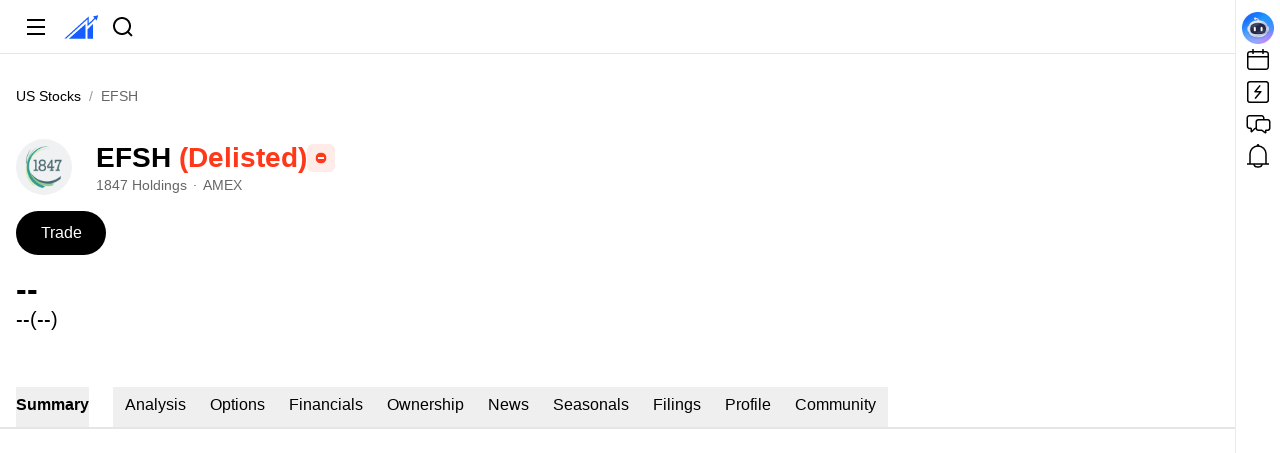

--- FILE ---
content_type: text/html; charset=utf-8
request_url: https://www.ainvest.com/stocks/AMEX-EFSH/
body_size: 32401
content:
<!DOCTYPE html><html lang="en"><head><title data-next-head="">1847 Holdings (EFSH) Price, Quote &amp; Forecast - Get it Now - AInvest</title><meta name="description" content="Track the live stock price of EFSH, get real-time quotes, and access in-depth analysis and prediction. Stay ahead of the market with AInvest&#x27;s AI-powered tools." data-next-head=""/><meta name="viewport" content="width=device-width, initial-scale=1" data-next-head=""/><meta charSet="utf-8" data-next-head=""/><meta property="og:type" content="website" data-next-head=""/><meta property="og:title" content="1847 Holdings (EFSH) Price, Quote &amp; Forecast - Get it Now - AInvest" data-next-head=""/><meta property="og:description" content="Track the live stock price of EFSH, get real-time quotes, and access in-depth analysis and prediction. Stay ahead of the market with AInvest&#x27;s AI-powered tools." data-next-head=""/><meta property="og:url" content="https://www.ainvest.com/stocks/AMEX-EFSH/" data-next-head=""/><meta property="og:site_name" content="AInvest" data-next-head=""/><meta property="og:image" content="https://www.ainvest.com/wencai-ssr/og-image-normal-20240226.png" data-next-head=""/><meta property="og:locale" content="en_US" data-next-head=""/><meta name="twitter:card" content="summary_large_image" data-next-head=""/><meta name="twitter:title" content="1847 Holdings (EFSH) Price, Quote &amp; Forecast - Get it Now - AInvest" data-next-head=""/><meta name="twitter:description" content="Track the live stock price of EFSH, get real-time quotes, and access in-depth analysis and prediction. Stay ahead of the market with AInvest&#x27;s AI-powered tools." data-next-head=""/><meta name="twitter:image" content="https://www.ainvest.com/wencai-ssr/og-image-normal-20240226.png" data-next-head=""/><meta name="keywords" content="AI Investing, Market News, Stock Analysis" data-next-head=""/><meta name="author" content="AInvest" data-next-head=""/><meta name="creator" content="AInvest" data-next-head=""/><meta name="publisher" content="AInvest" data-next-head=""/><link rel="icon" href="/favicon.ico" data-next-head=""/><link rel="apple-touch-icon" href="/favicon.ico" data-next-head=""/><link rel="apple-touch-icon-precomposed" href="/favicon.ico" data-next-head=""/><link rel="canonical" href="https://www.ainvest.com/stocks/AMEX-EFSH/" data-next-head=""/><meta name="robots" content="index, follow" data-next-head=""/><link rel="alternate" href="https://www.ainvest.com/stocks/AMEX-EFSH/" hrefLang="x-default" data-next-head=""/><link rel="alternate" href="https://www.ainvest.com/stocks/AMEX-EFSH/" hrefLang="en" data-next-head=""/><link rel="alternate" href="https://www.ainvest.com/es/stocks/AMEX-EFSH/" hrefLang="es" data-next-head=""/><link rel="preconnect" href="https://cdn.ainvest.com" data-next-head=""/><link rel="preconnect" href="https://api.ainvest.com" data-next-head=""/><link rel="dns-prefetch" href="https://cdn.ainvest.com" data-next-head=""/><link rel="dns-prefetch" href="https://api.ainvest.com" data-next-head=""/><link rel="preload" href="[data-uri]" as="image" fetchpriority="high" data-next-head=""/><script id="event-bus" data-nscript="beforeInteractive" crossorigin="anonymous">/* @charset "utf-8";bower by AInvest; */!function(t,e){"object"==typeof exports&&"undefined"!=typeof module?e(exports):"function"==typeof define&&define.amd?define(["exports"],e):e((t="undefined"!=typeof globalThis?globalThis:t||self).thsc_ainvest_event_bus={})}(this,function(t){"use strict";function e(t,e){for(var r=0;r<e.length;r++){var i=e[r];i.enumerable=i.enumerable||!1,i.configurable=!0,"value"in i&&(i.writable=!0),Object.defineProperty(t,n(i.key),i)}}function n(t){var e=function(t,e){if("object"!=typeof t||!t)return t;var n=t[Symbol.toPrimitive];if(void 0!==n){var r=n.call(t,e);if("object"!=typeof r)return r;throw new TypeError("@@toPrimitive must return a primitive value.")}return String(t)}(t,"string");return"symbol"==typeof e?e:e+""}var r,i=new Uint8Array(16);function o(){if(!r&&!(r="undefined"!=typeof crypto&&crypto.getRandomValues&&crypto.getRandomValues.bind(crypto)||"undefined"!=typeof msCrypto&&"function"==typeof msCrypto.getRandomValues&&msCrypto.getRandomValues.bind(msCrypto)))throw new Error("crypto.getRandomValues() not supported. See https://github.com/uuidjs/uuid#getrandomvalues-not-supported");return r(i)}var a=/^(?:[0-9a-f]{8}-[0-9a-f]{4}-[1-5][0-9a-f]{3}-[89ab][0-9a-f]{3}-[0-9a-f]{12}|00000000-0000-0000-0000-000000000000)$/i;for(var s=[],u=0;u<256;++u)s.push((u+256).toString(16).substr(1));function f(t){var e=arguments.length>1&&void 0!==arguments[1]?arguments[1]:0,n=(s[t[e+0]]+s[t[e+1]]+s[t[e+2]]+s[t[e+3]]+"-"+s[t[e+4]]+s[t[e+5]]+"-"+s[t[e+6]]+s[t[e+7]]+"-"+s[t[e+8]]+s[t[e+9]]+"-"+s[t[e+10]]+s[t[e+11]]+s[t[e+12]]+s[t[e+13]]+s[t[e+14]]+s[t[e+15]]).toLowerCase();if(!function(t){return"string"==typeof t&&a.test(t)}(n))throw TypeError("Stringified UUID is invalid");return n}function c(t,e,n){var r=(t=t||{}).random||(t.rng||o)();return r[6]=15&r[6]|64,r[8]=63&r[8]|128,f(r)}function p(t){if(!t.includes("::"))throw new Error('Event name "'.concat(t,'" should contain "::" to ensure proper namespacing.'));return!0}var l=function(){function t(){var e;!function(t,e){if(!(t instanceof e))throw new TypeError("Cannot call a class as a function")}(this,t),this.emitter={all:e=e||new Map,on:function(t,n){var r=e.get(t);r?r.push(n):e.set(t,[n])},off:function(t,n){var r=e.get(t);r&&(n?r.splice(r.indexOf(n)>>>0,1):e.set(t,[]))},emit:function(t,n){var r=e.get(t);r&&r.slice().map(function(t){t(n)}),(r=e.get("*"))&&r.slice().map(function(e){e(t,n)})}},this.subscriptions=new Map}return n=t,i=[{key:"getInstance",value:function(){return t.instance||(t.instance=new t),t.instance}}],(r=[{key:"emit",value:function(t,e,n){if(p(t),null!=n&&n.id){var r=this.subscriptions.get(n.id);r&&r.type===t&&r.callback(e)}else this.emitter.emit(t,e)}},{key:"on",value:function(t,e,n){p(t);var r=c();return this.subscriptions.set(r,{type:t,callback:e,options:n}),this.emitter.on(t,e),r}},{key:"off",value:function(t,e){p(t);var n=this.subscriptions.get(e);n&&n.type===t&&(this.emitter.off(t,n.callback),this.subscriptions.delete(e))}}])&&e(n.prototype,r),i&&e(n,i),Object.defineProperty(n,"prototype",{writable:!1}),n;var n,r,i}(),d=l.getInstance();t.EventBus=d,t.EventBusCore=l});</script><script id="resizable-columns-manager" data-nscript="beforeInteractive" crossorigin="anonymous">!function(i,t){"object"==typeof exports&&"undefined"!=typeof module?t(exports,require("@ainvest/event-bus")):"function"==typeof define&&define.amd?define(["exports","@ainvest/event-bus"],t):t((i="undefined"!=typeof globalThis?globalThis:i||self).thsc_ainvest_resizable_columns_manager={},i.thsc_ainvest_event_bus)}(this,function(i,t){"use strict";function e(i,t){(null==t||t>i.length)&&(t=i.length);for(var e=0,n=Array(t);e<t;e++)n[e]=i[e];return n}function n(i,t,e){return t&&function(i,t){for(var e=0;e<t.length;e++){var n=t[e];n.enumerable=n.enumerable||!1,n.configurable=!0,"value"in n&&(n.writable=!0),Object.defineProperty(i,u(n.key),n)}}(i.prototype,t),Object.defineProperty(i,"prototype",{writable:!1}),i}function r(i,t,e){return(t=u(t))in i?Object.defineProperty(i,t,{value:e,enumerable:!0,configurable:!0,writable:!0}):i[t]=e,i}function o(i,t){var e=Object.keys(i);if(Object.getOwnPropertySymbols){var n=Object.getOwnPropertySymbols(i);t&&(n=n.filter(function(t){return Object.getOwnPropertyDescriptor(i,t).enumerable})),e.push.apply(e,n)}return e}function a(i){for(var t=1;t<arguments.length;t++){var e=null!=arguments[t]?arguments[t]:{};t%2?o(Object(e),!0).forEach(function(t){r(i,t,e[t])}):Object.getOwnPropertyDescriptors?Object.defineProperties(i,Object.getOwnPropertyDescriptors(e)):o(Object(e)).forEach(function(t){Object.defineProperty(i,t,Object.getOwnPropertyDescriptor(e,t))})}return i}function l(i,t){return function(i){if(Array.isArray(i))return i}(i)||function(i,t){var e=null==i?null:"undefined"!=typeof Symbol&&i[Symbol.iterator]||i["@@iterator"];if(null!=e){var n,r,o,a,l=[],s=!0,u=!1;try{if(o=(e=e.call(i)).next,0===t);else for(;!(s=(n=o.call(e)).done)&&(l.push(n.value),l.length!==t);s=!0);}catch(i){u=!0,r=i}finally{try{if(!s&&null!=e.return&&(a=e.return(),Object(a)!==a))return}finally{if(u)throw r}}return l}}(i,t)||d(i,t)||function(){throw new TypeError("Invalid attempt to destructure non-iterable instance.In order to be iterable, non-array objects must have a [Symbol.iterator]() method.")}()}function s(i){return function(i){if(Array.isArray(i))return e(i)}(i)||function(i){if("undefined"!=typeof Symbol&&null!=i[Symbol.iterator]||null!=i["@@iterator"])return Array.from(i)}(i)||d(i)||function(){throw new TypeError("Invalid attempt to spread non-iterable instance.In order to be iterable, non-array objects must have a [Symbol.iterator]() method.")}()}function u(i){var t=function(i,t){if("object"!=typeof i||!i)return i;var e=i[Symbol.toPrimitive];if(void 0!==e){var n=e.call(i,t);if("object"!=typeof n)return n;throw new TypeError("@@toPrimitive must return a primitive value.")}return String(i)}(i,"string");return"symbol"==typeof t?t:t+""}function d(i,t){if(i){if("string"==typeof i)return e(i,t);var n={}.toString.call(i).slice(8,-1);return"Object"===n&&i.constructor&&(n=i.constructor.name),"Map"===n||"Set"===n?Array.from(i):"Arguments"===n||/^(?:Ui|I)nt(?:8|16|32)(?:Clamped)?Array$/.test(n)?e(i,t):void 0}}function c(i){return i.visible?i.fixedWidth?i.defaultWidth:i.width||i.oldWidth||i.defaultWidth:0}function f(i,t){var e=t||window.innerWidth;return i.find(function(i){return e>=i.min&&e<=i.max})}function h(t,e,n,r){!function(t,e,n){var r=f(e,n);if(r)if(r.type===i.BreakpointType.MAX_DISPLAY){var o=t.filter(function(i){return i.visible}),a=0,l=o.filter(function(i){return!i.fixedWidth}).length;o.forEach(function(i,t){var e=i.isThickDivider?N:z;i.fixedWidth||(a++,l--),i.dividerOptions={visible:t<o.length-1,disabled:a<=0||l<=0,width:e}}),t.forEach(function(i){var t=o.find(function(t){return t.id===i.id});if(t)i.dividerOptions=t.dividerOptions;else{var e=i.isThickDivider?N:z;i.dividerOptions={visible:!1,disabled:!0,width:e}}})}else r.type===i.BreakpointType.OVERLAY&&t.forEach(function(i){var t=i.isThickDivider?N:z;i.dividerOptions={visible:!1,disabled:!0,width:t}})}(t,r,e);var o=e-t.reduce(function(i,t){var e;return i+(t.visible?t.width:0)+(null!==(e=t.dividerOptions)&&void 0!==e&&e.visible?t.dividerOptions.width:0)},0);if(Math.abs(o)<1)return t;var a,l=n.map(function(i){return{id:i.id,priority:i.priority,minWidth:i.minWidth||0,maxWidth:i.maxWidth||1/0,currentWidth:i.width}}).sort(function(i,t){return i.priority-t.priority}),u=s(t),c=o,h=function(i,t){var e="undefined"!=typeof Symbol&&i[Symbol.iterator]||i["@@iterator"];if(!e){if(Array.isArray(i)||(e=d(i))||t){e&&(i=e);var n=0,r=function(){};return{s:r,n:function(){return n>=i.length?{done:!0}:{done:!1,value:i[n++]}},e:function(i){throw i},f:r}}throw new TypeError("Invalid attempt to iterate non-iterable instance.In order to be iterable, non-array objects must have a [Symbol.iterator]() method.")}var o,a=!0,l=!1;return{s:function(){e=e.call(i)},n:function(){var i=e.next();return a=i.done,i},e:function(i){l=!0,o=i},f:function(){try{a||null==e.return||e.return()}finally{if(l)throw o}}}}(l);try{var v=function(){var i=a.value;if(Math.abs(c)<1)return 1;var t=i.currentWidth||0,e=u.find(function(t){return t.id===i.id});if(c>0){var n=i.maxWidth-t;if(n>0){var r=Math.min(n,c);e&&(e.width=t+r),c-=r}}else{var o=t-i.minWidth;if(o>0){var l=Math.min(o,Math.abs(c));e&&(e.width=t-l),c+=l}}};for(h.s();!(a=h.n()).done&&!v(););}catch(i){h.e(i)}finally{h.f()}return u}var v="object"==typeof global&&global&&global.Object===Object&&global,m="object"==typeof self&&self&&self.Object===Object&&self,y=v||m||Function("return this")(),p=y.Symbol,b=Object.prototype,g=b.hasOwnProperty,w=b.toString,C=p?p.toStringTag:void 0;var S=Object.prototype.toString;var k=p?p.toStringTag:void 0;function D(i){return null==i?void 0===i?"[object Undefined]":"[object Null]":k&&k in Object(i)?function(i){var t=g.call(i,C),e=i[C];try{i[C]=void 0;var n=!0}catch(i){}var r=w.call(i);return n&&(t?i[C]=e:delete i[C]),r}(i):function(i){return S.call(i)}(i)}var I=/s/;var x=/^s+/;function O(i){return i?i.slice(0,function(i){for(var t=i.length;t--&&I.test(i.charAt(t)););return t}(i)+1).replace(x,""):i}function E(i){var t=typeof i;return null!=i&&("object"==t||"function"==t)}var M=/^[-+]0x[0-9a-f]+$/i,W=/^0b[01]+$/i,T=/^0o[0-7]+$/i,A=parseInt;function j(i){if("number"==typeof i)return i;if(function(i){return"symbol"==typeof i||function(i){return null!=i&&"object"==typeof i}(i)&&"[object Symbol]"==D(i)}(i))return NaN;if(E(i)){var t="function"==typeof i.valueOf?i.valueOf():i;i=E(t)?t+"":t}if("string"!=typeof i)return 0===i?i:+i;i=O(i);var e=W.test(i);return e||T.test(i)?A(i.slice(2),e?2:8):M.test(i)?NaN:+i}var H=function(){return y.Date.now()},L=Math.max,P=Math.min;function R(i,t,e){var n,r,o,a,l,s,u=0,d=!1,c=!1,f=!0;if("function"!=typeof i)throw new TypeError("Expected a function");function h(t){var e=n,o=r;return n=r=void 0,u=t,a=i.apply(o,e)}function v(i){var e=i-s;return void 0===s||e>=t||e<0||c&&i-u>=o}function m(){var i=H();if(v(i))return y(i);l=setTimeout(m,function(i){var e=t-(i-s);return c?P(e,o-(i-u)):e}(i))}function y(i){return l=void 0,f&&n?h(i):(n=r=void 0,a)}function p(){var i=H(),e=v(i);if(n=arguments,r=this,s=i,e){if(void 0===l)return function(i){return u=i,l=setTimeout(m,t),d?h(i):a}(s);if(c)return clearTimeout(l),l=setTimeout(m,t),h(s)}return void 0===l&&(l=setTimeout(m,t)),a}return t=j(t)||0,E(e)&&(d=!!e.leading,o=(c="maxWait"in e)?L(j(e.maxWait)||0,t):o,f="trailing"in e?!!e.trailing:f),p.cancel=function(){void 0!==l&&clearTimeout(l),u=0,n=s=r=l=void 0},p.flush=function(){return void 0===l?a:y(H())},p}var V,_,N=4,z=1;i.BreakpointType=void 0,(V=i.BreakpointType||(i.BreakpointType={})).MAX_DISPLAY="MAX_DISPLAY",V.OVERLAY="OVERLAY",i.DisplayType=void 0,(_=i.DisplayType||(i.DisplayType={})).DEFAULT="default",_.OVERLAY="overlay";var B=function(){function e(i){!function(i,t){if(!(i instanceof t))throw new TypeError("Cannot call a class as a function")}(this,e),this.domain=this.getMainDomain(),this.cacheDays=360,this.columns=i.columns||[],this.mainColumnId=i.mainColumnId,this.columnStates=[],this.breakpoints=i.breakpoints,this.cacheKey=i.cacheKey||"resizable_columns_manager_cache",this.temporarilyHiddenConfig=i.temporarilyHiddenConfig,this.isDragging=!1,this.activeDividerColumnId="",this.startX=0,this.startColumnStates=[],this.isActiveDragDividerHovering=!1,this.containerWidth=window.innerWidth,this.ignoreCacheColumnIds=i.ignoreCacheColumnIds||[],this.debug=i.debug||!1,this.log("this.ignoreCacheColumnIds",this.ignoreCacheColumnIds),this.log("this.columns",this.columns)}return n(e,[{key:"setDebug",value:function(i){this.debug=i}},{key:"initColumnStates",value:function(){var t=this,e=this.getCache(this.cacheKey);this.log("cacheDataList",e);var n=this.columns.map(function(i){var n=i.visible,r=e?e.find(function(t){return t.id===i.id}):null;return r?n=r.visible:t.temporarilyHiddenConfig&&t.temporarilyHiddenConfig.on&&t.temporarilyHiddenConfig.columnIds.includes(i.id)&&(n=!1),a(a({},i),{},{visible:n})});this.log("Column states combined with cache data",n);var r=window.innerWidth,o=f(this.breakpoints,r);if(!o)throw new Error("[ResizableColumnsManager] no breakpoint found: initColumnStates");if(o.type===i.BreakpointType.MAX_DISPLAY){var l=o.rule,s=l.idsRange,u=l.maxVisibleNum,d=l.exclusiveItems,c=n.filter(function(i){return s.includes(i.id)}).sort(function(i,t){return t.priority-i.priority});if(null!=d&&d.length){var h=c.filter(function(i){return i.visible}).map(function(i,t){return d.includes(i.id)?t:-1}).filter(function(i){return-1!==i});if(this.log("exclusiveIndexes",h),h.length>1)for(var v=function(){var i=h[m];if(i>=0){var t=n.find(function(t){var e;return t.id===(null===(e=c[i])||void 0===e?void 0:e.id)});t&&(t.visible=!1),c.splice(i,1)}},m=h.length-1;m>0;m--)v()}var y=c.filter(function(i){return i&&i.visible});if(y.length>u)y.slice(u).forEach(function(i){var t=n.findIndex(function(t){return t.id===i.id});-1!==t&&n[t]&&(n[t].visible=!1)});this.temporarilyHiddenConfig&&this.temporarilyHiddenConfig.on&&n.some(function(i){var e;return i.visible&&(null===(e=t.temporarilyHiddenConfig)||void 0===e?void 0:e.offColumnIds.includes(i.id))})&&(this.temporarilyHiddenConfig.on=!1,n.forEach(function(i){var e;null!==(e=t.temporarilyHiddenConfig)&&void 0!==e&&e.columnIds.includes(i.id)&&(i.visible=!0)}))}else if(o.type===i.BreakpointType.OVERLAY){var p=o.rule.alwaysShowIds;n.forEach(function(i){p.includes(i.id)?i.visible=!0:i.visible=!1})}var b=n.filter(function(i){return i&&i.visible}),g=this.initializeColumnWidths(r,n,b);this.log("initColumnStates end",g),this.columnStates=g}},{key:"initializeColumnWidths",value:function(i,t,e){var n=this,r=e.filter(function(i){return void 0!==i.defaultWidth}),o=e.filter(function(i){return void 0===i.defaultWidth}),a=r.reduce(function(i,t){var e=t.defaultWidth;return i+Math.min(Math.max(e,t.minWidth||0),t.maxWidth||1/0)},0),l=Math.max(0,i-a),s=o.length>0?l/o.length:0,u=t.map(function(t){if(!1===t.visible)t.width=0;else if(void 0!==t.defaultWidth){var e=t.defaultWidth;t.width=Math.min(Math.max(e,t.minWidth||0),t.maxWidth||1/0)}else t.id===n.mainColumnId&&i<t.minWidth?t.width=i:t.width=Math.min(Math.max(s,t.minWidth||0),t.maxWidth||1/0);return t});return this.log("adjustWidthsByPriority",u,i,e),h(u,i,e,this.breakpoints)}},{key:"insertInitialStyleContent",value:function(){var i="resizable-columns-manager-initial-style";if(this.initColumnStates(),"undefined"!=typeof window){var t,e=document.getElementById(i);if(e)null===(t=e.parentNode)||void 0===t||t.removeChild(e);var n=0,r=(this.columnStates||[]).map(function(i){var t=n,e=i.dividerOptions,r=e.width,o=e.visible;n+=i.width+(o?r:0);var a="#".concat(i.domId," { width: ").concat(i.width,"px; left: ").concat(t,"px; display: ").concat(i.visible?"block":"none","; }");return a+=o?"#".concat(i.domId,"-divider { width: ").concat(r,"px; left: ").concat(n-r,"px; }"):"#".concat(i.domId,"-divider { display: none; }")}).join("");if(this.log("cssContent",r),r){var o=document.createElement("style");o.id=i,o.type="text/css",o.appendChild(document.createTextNode(r)),this.log("style",o),document.head.appendChild(o)}}}},{key:"emitVisibilityChange",value:function(){var i=this.columnStates.filter(function(i){return i.visible}).map(function(i){return{id:i.id,displayType:i.displayType}});t.EventBus.emit("LAYOUT::ON_COLUMN_VISIBILITY_CHANGE",i)}},{key:"updateColumnStates",value:function(t,e){var n,r=this,o=f(this.breakpoints,e),a=(null==o||null===(n=o.rule)||void 0===n?void 0:n.displayType)||i.DisplayType.DEFAULT,s=0;t.forEach(function(t){var e=t.visible,n=t.width,o=t.dividerOptions,u=s,d=null==o?void 0:o.visible;s+=t.width+(d?o.width:0),t.style={},e?a===i.DisplayType.OVERLAY?(t.style.width="100%",t.style.left="0",t.style.display="block",t.style["z-index"]="50"):(t.style.width="".concat(n,"px"),t.style.left="".concat(u,"px"),t.style.display="block",t.style["z-index"]="10"):(t.style.width="0",t.style.display="none");var c=document.getElementById(t.domId),f=document.getElementById("".concat(t.domId,"-divider"));if(c&&f){for(var h=0,v=Object.entries(t.style);h<v.length;h++){var m=l(v[h],2),y=m[0],p=m[1];c.style.setProperty(y,p)}r.log("Set style:",t.id,t.style),d?(f.style.setProperty("width","".concat(o.width,"px")),f.style.setProperty("left","".concat(s-o.width,"px")),f.style.setProperty("display","block")):f.style.setProperty("display","none")}}),this.columnStates=t,this.emitVisibilityChange()}},{key:"addMask",value:function(){var i=document.createElement("div");i.className=e.maskClassName,i.style.position="fixed",i.style.top="0",i.style.left="0",i.style.width="100%",i.style.height="100%",i.style.backgroundColor="transparent",i.style.zIndex="21",i.style.cursor="col-resize",document.body.appendChild(i)}},{key:"removeMask",value:function(){var i=document.querySelector(".".concat(e.maskClassName));i&&i.remove()}},{key:"handleDragDividerMouseDown",value:function(i,t){t.preventDefault(),this.isDragging=!0,this.activeDividerColumnId=i.id,this.isActiveDragDividerHovering=!0,this.startX=t.clientX,this.startColumnStates=this.columnStates.map(function(i){return a({},i)}),this.addMask(),this.log("handleDragDividerMouseDown",this.isDragging,i.id)}},{key:"handleMouseMove",value:function(i){var t=this;if(this.isDragging&&this.activeDividerColumnId){var e=i.clientX-this.startX,n=this.startColumnStates.map(function(i){return a({},i)}),r=this.columnStates.findIndex(function(i){return i.id===t.activeDividerColumnId}),o=this.columnStates[r],l=this.columnStates[r+1],s=r,u=r+1;if(null!=l&&l.fixedWidth||null==l||!l.visible){for(var d,c,f=u;f<this.columnStates.length-1;){var h,v;if((null===(h=this.columnStates[f+1])||void 0===h||!h.fixedWidth)&&null!==(v=this.columnStates[f+1])&&void 0!==v&&v.visible){u=f+1;break}f++}if(null!==(d=this.columnStates[u])&&void 0!==d&&d.fixedWidth||null===(c=this.columnStates[u])||void 0===c||!c.visible)return}if(null!=o&&o.fixedWidth||null==o||!o.visible){for(var m,y,p=s;p>0;){var b,g;if((null===(b=this.columnStates[p-1])||void 0===b||!b.fixedWidth)&&null!==(g=this.columnStates[p-1])&&void 0!==g&&g.visible){s=p-1;break}p--}if(null!==(m=this.columnStates[s])&&void 0!==m&&m.fixedWidth||null===(y=this.columnStates[s])||void 0===y||!y.visible)return}var w=this.columnStates[s],C=this.columnStates[u],S=(null==w?void 0:w.minWidth)||0,k=(null==w?void 0:w.maxWidth)||1/0,D=(null==C?void 0:C.minWidth)||0,I=(null==C?void 0:C.maxWidth)||1/0,x=(null==w?void 0:w.width)+(null==C?void 0:C.width),O=this.startColumnStates[s].width+e,E=this.startColumnStates[u].width-e,M=(O=Math.max(S,Math.min(k,O)))+(E=Math.max(D,Math.min(I,E)));if(M!==x){var W=O/M;E=x-(O=Math.round(x*W)),E=x-(O=Math.max(S,Math.min(k,O))),O=x-(E=Math.max(D,Math.min(I,E)))}n[s].width=O,n[u].width=E,this.updateColumnStates(n,this.containerWidth)}}},{key:"handleDragDividerMouseEnter",value:function(i,t){var e;this.isDragging||null!==(e=i.dividerOptions)&&void 0!==e&&e.disabled||(t.target.querySelector(".divider-active-element").style.setProperty("display","block"),this.log("handleDragDividerMouseEnter",i.id))}},{key:"handleDragDividerMouseLeave",value:function(i,t){var e;(this.isActiveDragDividerHovering=!1,this.isDragging||null!==(e=i.dividerOptions)&&void 0!==e&&e.disabled)||t.target.querySelector(".divider-active-element").style.setProperty("display","none")}},{key:"handleMouseUp",value:function(){var i=this;if(this.isDragging=!1,!this.isActiveDragDividerHovering){var t=this.columnStates.find(function(t){return t.id===i.activeDividerColumnId}),e=document.querySelector("#".concat(null==t?void 0:t.domId,"-divider .divider-active-element"));e&&e.style.setProperty("display","none")}this.activeDividerColumnId="",this.removeMask()}},{key:"bindDragEvents",value:function(){var i=this;this.columnStates.forEach(function(t){var e=document.getElementById("".concat(t.domId,"-divider"));e&&(e.addEventListener("mousedown",function(e){return i.handleDragDividerMouseDown(t,e)}),e.addEventListener("mouseenter",function(e){return i.handleDragDividerMouseEnter(t,e)}),e.addEventListener("mouseleave",function(e){return i.handleDragDividerMouseLeave(t,e)}))}),document.addEventListener("mousemove",this.handleMouseMove.bind(this)),document.addEventListener("mouseup",this.handleMouseUp.bind(this))}},{key:"handleResize",value:function(){var t=this,e=window.innerWidth,n=e-this.containerWidth;if(!(Math.abs(n)<1)){var r=this.columnStates,o=r.map(function(i){return a({},i)}),l=f(this.breakpoints,e);if(!l)throw new Error("[ResizableColumnsManager] no breakpoint found: handleResize");if(l.type===i.BreakpointType.MAX_DISPLAY){var s=l.rule,u=s.idsRange,d=s.maxVisibleNum,v=s.alwaysShowIds;this.temporarilyHiddenConfig&&this.temporarilyHiddenConfig.on&&o.some(function(i){var e;return i.visible&&(null===(e=t.temporarilyHiddenConfig)||void 0===e?void 0:e.offColumnIds.includes(i.id))})&&(this.temporarilyHiddenConfig.on=!1),o.forEach(function(i){i.visible&&!i.width&&(i.width=c(i))});var m=r.filter(function(i){return i.visible&&u.includes(i.id)}).sort(function(i,t){return t.priority-i.priority});if(m.length>d)m.slice(d).forEach(function(i){var t=o.findIndex(function(t){return t.id===i.id});-1!==t&&o[t]&&(o[t].visible=!1)});o.forEach(function(i){t.temporarilyHiddenConfig&&t.temporarilyHiddenConfig.on&&t.temporarilyHiddenConfig.columnIds.includes(i.id)?i.visible=!1:v.includes(i.id)&&(i.visible=!0,i.width=c(i))})}else if(l.type===i.BreakpointType.OVERLAY){var y=l.rule,p=y.alwaysShowIds,b=y.alwaysHideIds,g=y.list,w=p.filter(function(i){var t=o.find(function(t){return t.id===i});return t&&!1===t.visible}).length,C=b.filter(function(i){var t=o.find(function(t){return t.id===i});return t&&!0===t.visible}).length,S=g.filter(function(i){var t=o.find(function(t){return t.id===i.id});return t&&!0===t.visible}).length;(0!==w||0!==C||S>1)&&o.forEach(function(i){p.includes(i.id)?i.visible=!0:i.visible=!1})}var k=o.filter(function(i){return i.visible}),D=h(o.map(function(i){return a(a({},i),{},{width:i.visible?i.width:0})}),e,k,this.breakpoints);this.updateColumnStates(D,e),this.containerWidth=e}}},{key:"bindResizeEvents",value:function(){var i=R(this.handleResize.bind(this),16);window.addEventListener("resize",i)}},{key:"getColumnVisibility",value:function(i){var t=this.columnStates.find(function(t){return t.id===i});return!!t&&!0===t.visible}},{key:"getColumnData",value:function(i){return this.columnStates.find(function(t){return t.id===i})}},{key:"setColumnVisibility",value:function(t,e){var n=this;this.log("setColumnVisibility",t,e);var r=s(this.columnStates),o=r.find(function(i){return i.id===t});if(o){var a=this.containerWidth,l=f(this.breakpoints,a);if(!l)throw new Error("[ResizableColumnsManager] no breakpoint found: toggleColumnVisibility");if(l.type===i.BreakpointType.MAX_DISPLAY)if(e){if(this.temporarilyHiddenConfig&&this.temporarilyHiddenConfig.on&&this.temporarilyHiddenConfig.offColumnIds.includes(t)){this.temporarilyHiddenConfig.on=!1;var u=r.find(function(i){var t;return null===(t=n.temporarilyHiddenConfig)||void 0===t?void 0:t.columnIds.includes(i.id)});u&&(u.visible=!0,u.width=c(u))}var d=l.rule,v=d.idsRange,m=d.maxVisibleNum,y=d.exclusiveItems,p=void 0===y?[]:y;if(p.includes(t))r.forEach(function(i){i.id!==t&&p.includes(i.id)&&(i.visible=!1,i.oldWidth=c(i),i.width=0)});else if(v.includes(t)){if(r.filter(function(i){var e;return i.id!==t&&v.includes(i.id)&&(null===(e=r.find(function(t){return t.id===i.id}))||void 0===e?void 0:e.visible)}).length>=m){var b=r.filter(function(i){var t;return v.includes(i.id)&&(null===(t=r.find(function(t){return t.id===i.id}))||void 0===t?void 0:t.visible)}).sort(function(i,t){return i.priority-t.priority})[0];if(b){var g=r.find(function(i){return i.id===b.id});g&&(g.oldWidth=g.width,g.width=0,g.visible=!1)}}}o.visible=!0,o.width=c(o),o.oldWidth=void 0}else o.visible=!1,o.oldWidth=o.width,o.width=0;else if(l.type===i.BreakpointType.OVERLAY){var w=l.rule.list;e?(r.forEach(function(i){w.some(function(t){return t.id===i.id})&&(i.visible=!1)}),o.visible=!0):(o.visible=!1,o.width=0)}var C=r.filter(function(i){var t=r.find(function(t){return t.id===i.id});return t&&t.visible}),S=h(r,a,C,this.breakpoints);this.updateColumnStates(S,a),this.saveCache()}}},{key:"toggleColumnVisibility",value:function(i){var t=!this.getColumnVisibility(i);this.setColumnVisibility(i,t)}},{key:"getCookie",value:function(i){if("undefined"==typeof document)return"";var t=document.cookie.match(new RegExp("(?:^|; )".concat(i.replace(/([.$?*|{}()[]\/+^])/g,"\$1"),"=([^;]*)")));return t?decodeURIComponent(t[1]):""}},{key:"setCookie",value:function(i,t,e,n){if("undefined"!=typeof document){var r="";if("number"==typeof e){var o=new Date;o.setTime(o.getTime()+24*e*60*60*1e3),r="; expires=".concat(o.toUTCString())}var a="";n&&(a="; domain=".concat(n)),document.cookie="".concat(i,"=").concat(encodeURIComponent(t||"")).concat(r).concat(a,"; path=/")}}},{key:"getCache",value:function(i){var t=this.getCookie(i);if(!t)return null;try{return this.log("get Cache",JSON.parse(t)),JSON.parse(t)}catch(i){return this.log("getCache error",i),null}}},{key:"setCache",value:function(i,t){try{var e=JSON.stringify(t);this.setCookie(i,e,this.cacheDays,this.domain)}catch(i){this.log("setCache error",i)}}},{key:"saveCache",value:function(){var i=this,t=this.columnStates.filter(function(t){return!i.ignoreCacheColumnIds.includes(t.id)}).map(function(i){return{id:i.id,visible:i.visible}});this.setCache(this.cacheKey,t)}},{key:"getMainDomain",value:function(){if("undefined"==typeof window||!window.location||!window.location.hostname)return"";var i=window.location.hostname,t=i.split(".");return t.length>=2?".".concat(t.slice(-2).join(".")):".".concat(i)}},{key:"log",value:function(){if(this.debug){for(var i,t=arguments.length,e=new Array(t),n=0;n<t;n++)e[n]=arguments[n];(i=window.console).log.apply(i,["[RCManager]"].concat(e))}}}])}();B.maskClassName="resizable-columns-manager-mask",i.NORMAL_DIVIDER_WIDTH=z,i.ResizableColumnsManager=B,i.THICK_DIVIDER_WIDTH=N});</script><script id="resizable-columns-manager-options" data-nscript="beforeInteractive" crossorigin="anonymous">
  ;(function() {
      function getCookie(name) {
        var cookies = document.cookie.split(';');
        for (var i = 0; i < cookies.length; i++) {
          var cookie = cookies[i].trim();
          if (cookie.startsWith(name + '=')) {
            return decodeURIComponent(cookie.substring(name.length + 1));
          }
        }
        return null;
      }
      var uName = getCookie('u_name');
      var isLoggedIn = !!(uName && !uName.startsWith('mt_'));
      var columns = [{"id":"main","domId":"nova-layout-main","minWidth":400,"priority":1,"visible":true},{"id":"news","domId":"nova-layout-news","defaultWidth":480,"minWidth":300,"maxWidth":600,"visible":false,"priority":3},{"id":"option","domId":"nova-layout-option","defaultWidth":600,"minWidth":300,"maxWidth":600,"visible":false,"priority":3},{"id":"cryptoCommunity","domId":"nova-layout-crypto-community","defaultWidth":480,"minWidth":300,"maxWidth":800,"visible":false,"priority":3},{"id":"alert","domId":"nova-layout-alert","defaultWidth":400,"minWidth":350,"maxWidth":600,"visible":false,"priority":3},{"id":"bar","domId":"nova-layout-sidebar","defaultWidth":44,"minWidth":44,"maxWidth":44,"visible":true,"priority":1,"fixedWidth":true},{"id":"Aime","domId":"nova-layout-aime","defaultWidth":350,"minWidth":300,"visible":false,"priority":2,"overlayStyle":{"border-radius":"16px 16px 0 0","height":"92%","bottom":"0"}}];
      var defaultExpendedColumnIds = [] || [];
      defaultExpendedColumnIds.forEach(id => {
        var item = columns.find(col => col.id === id);
        if (item) {
          item.visible = true;
        }
      });
      window.NovaLayoutOptions = {
        columns: columns,
        breakpoints: [{"min":0,"max":745,"type":"OVERLAY","rule":{"alwaysShowIds":["main"],"alwaysHideIds":["bar"],"displayType":"overlay","list":[{"id":"trade"},{"id":"Aime"},{"id":"cryptoCommunity"},{"id":"news"},{"id":"alert"},{"id":"option"}]}},{"min":746,"max":1046,"type":"MAX_DISPLAY","rule":{"alwaysShowIds":["main","bar"],"idsRange":["trade","Aime","news","cryptoCommunity","alert","option"],"maxVisibleNum":1,"dispalyType":"default"}},{"min":1047,"max":1347,"type":"MAX_DISPLAY","rule":{"alwaysShowIds":["main","bar"],"idsRange":["trade","Aime","news","cryptoCommunity","pricingSignal","alert","option"],"maxVisibleNum":2,"exclusiveItems":["news","cryptoCommunity","alert","option"],"dispalyType":"default"}},{"min":1348,"max":999999999,"type":"MAX_DISPLAY","rule":{"alwaysShowIds":["main","bar"],"idsRange":["trade","Aime","news","cryptoCommunity","alert","option"],"maxVisibleNum":3,"exclusiveItems":["news","cryptoCommunity","alert","option"],"dispalyType":"default"}}],
        cacheKey: 'resizable_columns_manager_cache',
        temporarilyHiddenConfig: {
          on: false && !isLoggedIn,
          columnIds: ['bar'],
          offColumnIds: ["news","option","cryptoCommunity","alert","Aime"],
        },
        ignoreCacheColumnIds: ['main','bar'],
        mainColumnId: 'main',
        debug: false,
      }
    })()
</script><script id="resizable-columns-manager-init" data-nscript="beforeInteractive" crossorigin="anonymous">
    window.NovaLang = 'en';
    window.NovaRCManager = new window.thsc_ainvest_resizable_columns_manager.ResizableColumnsManager(window.NovaLayoutOptions);
    window.NovaRCManager.insertInitialStyleContent();
    </script><script id="old-stat" data-nscript="beforeInteractive" crossorigin="anonymous">/**
 * file content from https://cdn.ainvest.com/frontResources/lib/old-stat/index.0.0.3.js
 */ /* @charset "utf-8";bower by AInvest; */ (function(factory) {
    typeof define === 'function' && define.amd ? define(factory) : factory();
})(function() {
    'use strict';
    function _typeof(obj) {
        "@babel/helpers - typeof";
        return _typeof = "function" == typeof Symbol && "symbol" == typeof Symbol.iterator ? function(obj) {
            return typeof obj;
        } : function(obj) {
            return obj && "function" == typeof Symbol && obj.constructor === Symbol && obj !== Symbol.prototype ? "symbol" : typeof obj;
        }, _typeof(obj);
    }
    var EVENT_TRACKING_GLOBAL = {
        naUserAgent: navigator.userAgent,
        cookie: document.cookie
    };
    var EVENT_TRACKING_METHOD = {
        buildQuery: function buildQuery(obj, father) {
            var str = '';
            switch(true){
                case _typeof(obj) === 'object':
                    {
                        var param = '';
                        for(var i in obj){
                            if (father) {
                                param = "".concat(father, "[").concat(i, "]");
                            } else {
                                param = i;
                            }
                            str += this.buildQuery(obj[i], param);
                        }
                        return father ? str : str.substr(0, str.length - 1);
                    }
                case typeof obj === 'number':
                case typeof obj === 'string':
                    {
                        if (father) {
                            return encodeURIComponent(father) + '=' + encodeURIComponent(obj) + '&';
                        } else {
                            return encodeURIComponent(obj);
                        }
                    }
                default:
                    {
                        return '';
                    }
            }
        },
        getOS: function getOS() {
            var userAgent = EVENT_TRACKING_GLOBAL.naUserAgent;
            var ret = '';
            var split = userAgent.split(")");
            if (split[0]) {
                var splitAgain = split[0].split("(");
                ret = splitAgain[1] || 'none';
            }
            return ret;
        },
        getPlatform: function getPlatform() {
            var versions = {
                iPhone: EVENT_TRACKING_GLOBAL.naUserAgent.indexOf('iPhone') > -1 || EVENT_TRACKING_GLOBAL.naUserAgent.indexOf('Mac') > -1,
                iPad: EVENT_TRACKING_GLOBAL.naUserAgent.indexOf('iPad') > -1
            };
            var platform = versions.iPhone || versions.iPad ? 'iphone' : 'gphone';
            return platform;
        },
        getAppVersion: function getAppVersion() {
            var apps = [
                "Hexin_Gphone/",
                "IHexin/",
                "yuqingapp/"
            ];
            var browser = [
                "Chrome/",
                "Edg/"
            ];
            var userAgent = EVENT_TRACKING_GLOBAL.naUserAgent;
            var split = userAgent.split(" ");
            var str = "";
            apps.forEach(function(_el) {
                split.forEach(function(_str) {
                    if (_str.includes(_el)) {
                        str = _str;
                    }
                });
            });
            if (!str) {
                browser.forEach(function(_it) {
                    split.forEach(function(_str) {
                        if (_str.includes(_it)) {
                            str = _str;
                        }
                    });
                });
            }
            return str || "none";
        },
        getUserid: function getUserid() {
            var userid = this.getUaUserid();
            if (document.cookie.length !== 0) {
                var arr = document.cookie.split(';');
                for(var i = 0; i < arr.length; i++){
                    var arrarray = arr[i].split('=');
                    if (arrarray[0].trim() === 'userid') {
                        userid = arrarray[1];
                    }
                }
            }
            return userid;
        },
        getUaUserid: function getUaUserid() {
            var userIndex = EVENT_TRACKING_GLOBAL.naUserAgent.indexOf('userid/');
            var number_7 = 7;
            if (userIndex > -1) {
                var str = EVENT_TRACKING_GLOBAL.naUserAgent.substr(userIndex + number_7);
                str = str.split(' ');
                return str[0];
            }
            return '';
        },
        judgeObjectEmpty: function judgeObjectEmpty(obj) {
            if (JSON.stringify(obj) === '{}') {
                return true;
            }
            return false;
        },
        judgeIsEmpty: function judgeIsEmpty(value) {
            var isEmpty = false;
            var emptyConditionArr = [
                'undefined',
                'null',
                'nan',
                ''
            ];
            var dealedValue = String(value).trim().toLowerCase();
            for(var i = 0; i < emptyConditionArr.length; i++){
                if (emptyConditionArr[i] === dealedValue) {
                    isEmpty = true;
                    break;
                }
            }
            return isEmpty;
        },
        obj2strUrl: function obj2strUrl(obj) {
            var str = '';
            for(var key in obj){
                if (obj.hasOwnProperty(key)) {
                    str = str + key + '=' + obj[key] + '&';
                }
            }
            str = str.substring(0, str.length - 1);
            return str;
        },
        getUrlParam: function getUrlParam(name) {
            var href = window.location.href;
            var tmpArr = [];
            var resObj = {};
            if (href.indexOf('trade.5ifund.com') > -1) {
                var str = href.substr(href.indexOf(name));
                str = str.replace(/#\/|\?/gi, '&');
                tmpArr = str.split('&');
            } else {
                var _str2 = href.substring(href.indexOf('?') + 1);
                _str2 = _str2.replace(/#\/|\?/gi, '&');
                tmpArr = _str2.split('&');
            }
            tmpArr.forEach(function(item) {
                var arr = item.split('=');
                arr[1] && (resObj[arr[0]] = arr[1]);
            });
            if (name === undefined) {
                return resObj;
            }
            return resObj[name] || '';
        },
        recursiveDecodeURIComponent: function recursiveDecodeURIComponent(encodedParams) {
            var decodedParams = decodeURIComponent(encodedParams);
            if (decodedParams === encodedParams) {
                return decodedParams;
            }
            return this.recursiveDecodeURIComponent(decodedParams);
        },
        parseJSONStr: function parseJSONStr(jsonStr) {
            try {
                return JSON.parse(jsonStr);
            } catch (e) {
                ;
                return {};
            }
        },
        getFromStorage: function getFromStorage(key) {
            var result = localStorage.getItem(key);
            if (result) {
                return result;
            } else {
                return 'none';
            }
        },
        setStorage: function setStorage(key, data) {
            localStorage.setItem(key, data);
        }
    };
    function eventTrackingPageStayTimer() {
        var loadTime = new Date();
        return function() {
            var _stayTime = new Date() - loadTime;
            loadTime = new Date();
            return _stayTime;
        };
    }
    try {
        if (callNativeHandler) {
            callNativeHandler("getAppInfo", "", function(data) {
                localStorage.setItem("deviceId", data.deviceid || 'none');
            });
        }
    } catch (e) {}
    var eventTrackingStayTime = eventTrackingPageStayTimer();
    var setUrl = '';
    function sendEventTrackingRequest(param) {
        var allActions = {
            click: 0,
            slide: 1,
            show: 2,
            hover: 3,
            stay: 4,
            dis: 5,
            pull: 6,
            dclick: 7,
            start: 8
        };
        var paramlist = {
            uid: EVENT_TRACKING_METHOD.getUserid(),
            time: Math.floor(+new Date() / 1000),
            logVer: 'web2',
            oid: param.id,
            fid: param.fid,
            foid: EVENT_TRACKING_METHOD.getFromStorage('foid') || 'none',
            ffid: EVENT_TRACKING_METHOD.getFromStorage('ffid') || 'none',
            action: allActions[param.action],
            appVer: EVENT_TRACKING_METHOD.getAppVersion(),
            deviceId: EVENT_TRACKING_METHOD.getFromStorage('deviceId') || 'none',
            platform: EVENT_TRACKING_METHOD.getPlatform(),
            platformVer: EVENT_TRACKING_METHOD.getOS()
        };
        var keyStr = '[id, action]';
        for(var key in param){
            if (!keyStr.includes(key)) {
                paramlist[key] = param[key];
            }
        }
        if (paramlist.action === 'stay') {
            paramlist['stayTime'] = eventTrackingStayTime();
        }
        try {
            var img = new Image();
            img.fetchPriority = 'high';
            img.src = "".concat(setUrl ? setUrl : 'https://stat.ainvest.com/q', "?").concat(EVENT_TRACKING_METHOD.buildQuery(paramlist));
            EVENT_TRACKING_METHOD.setStorage('foid', paramlist['oid']);
            EVENT_TRACKING_METHOD.setStorage('ffid', paramlist['fid']);
        } catch (err) {
            ;
        }
    }
    function processEventTrackingParam(param) {
        if (!param['id']) {
            ;
            return;
        }
        if (param['trackingUrl']) {
            setUrl = param['trackingUrl'];
            delete param['trackingUrl'];
        } else {
            setUrl = '';
        }
        var splitId = param['id'].split('_');
        var number_2 = 2;
        if (splitId.length !== 3 && splitId.length !== 5) {
            ;
        } else {
            param['fid'] = splitId[number_2];
        }
        var actionStr = '[ pull,dclick,start,stay,show,slide,click,hover,dis ]';
        if (!param['action'] || !actionStr.includes(param['action'])) {
            ;
            return;
        }
        sendEventTrackingRequest(param);
        return true;
    }
    function _hxEventTracking() {
        window.hxEventTracking = processEventTrackingParam;
    }
    _hxEventTracking();
});
</script><link rel="preload" href="https://cdn.ainvest.com/frontResources/s/nova-litechart/liteChart/_next/static/css/6e22f8235c1b3417.css" as="style" crossorigin="anonymous"/><link rel="stylesheet" href="https://cdn.ainvest.com/frontResources/s/nova-litechart/liteChart/_next/static/css/6e22f8235c1b3417.css" crossorigin="anonymous" data-n-g=""/><link rel="preload" href="https://cdn.ainvest.com/frontResources/s/nova-litechart/liteChart/_next/static/css/3dc8b2afd2494965.css" as="style" crossorigin="anonymous"/><link rel="stylesheet" href="https://cdn.ainvest.com/frontResources/s/nova-litechart/liteChart/_next/static/css/3dc8b2afd2494965.css" crossorigin="anonymous" data-n-p=""/><link rel="preload" href="https://cdn.ainvest.com/frontResources/s/nova-litechart/liteChart/_next/static/css/ea9a3f0b4ab9ba39.css" as="style" crossorigin="anonymous"/><link rel="stylesheet" href="https://cdn.ainvest.com/frontResources/s/nova-litechart/liteChart/_next/static/css/ea9a3f0b4ab9ba39.css" crossorigin="anonymous" data-n-p=""/><link rel="preload" href="https://cdn.ainvest.com/frontResources/s/nova-litechart/liteChart/_next/static/css/1e3add8e54e33644.css" as="style" crossorigin="anonymous"/><link rel="stylesheet" href="https://cdn.ainvest.com/frontResources/s/nova-litechart/liteChart/_next/static/css/1e3add8e54e33644.css" crossorigin="anonymous" data-n-p=""/><link rel="preload" href="https://cdn.ainvest.com/frontResources/s/nova-litechart/liteChart/_next/static/css/e4b6a40e9cb3fcab.css" as="style" crossorigin="anonymous"/><link rel="stylesheet" href="https://cdn.ainvest.com/frontResources/s/nova-litechart/liteChart/_next/static/css/e4b6a40e9cb3fcab.css" crossorigin="anonymous"/><link rel="preload" href="https://cdn.ainvest.com/frontResources/s/nova-litechart/liteChart/_next/static/css/8f086b4d59824ac4.css" as="style" crossorigin="anonymous"/><link rel="stylesheet" href="https://cdn.ainvest.com/frontResources/s/nova-litechart/liteChart/_next/static/css/8f086b4d59824ac4.css" crossorigin="anonymous"/><link rel="preload" href="https://cdn.ainvest.com/frontResources/s/nova-litechart/liteChart/_next/static/css/c4ce22ccef6852f0.css" as="style" crossorigin="anonymous"/><link rel="stylesheet" href="https://cdn.ainvest.com/frontResources/s/nova-litechart/liteChart/_next/static/css/c4ce22ccef6852f0.css" crossorigin="anonymous"/><noscript data-n-css=""></noscript><script defer="" crossorigin="anonymous" nomodule="" src="https://cdn.ainvest.com/frontResources/s/nova-litechart/liteChart/_next/static/chunks/polyfills-42372ed130431b0a.js"></script><script defer="" src="https://cdn.ainvest.com/frontResources/s/nova-litechart/liteChart/_next/static/chunks/6888.6a5ea7cff06eb435.js" crossorigin="anonymous"></script><script defer="" src="https://cdn.ainvest.com/frontResources/s/nova-litechart/liteChart/_next/static/chunks/1250-6d9477c1aca9fd40.js" crossorigin="anonymous"></script><script defer="" src="https://cdn.ainvest.com/frontResources/s/nova-litechart/liteChart/_next/static/chunks/5585.7d900369da6a80c9.js" crossorigin="anonymous"></script><script defer="" src="https://cdn.ainvest.com/frontResources/s/nova-litechart/liteChart/_next/static/chunks/3296.f283637bec4881e3.js" crossorigin="anonymous"></script><script defer="" src="https://cdn.ainvest.com/frontResources/s/nova-litechart/liteChart/_next/static/chunks/2970.19f0a261741244e7.js" crossorigin="anonymous"></script><script defer="" src="https://cdn.ainvest.com/frontResources/s/nova-litechart/liteChart/_next/static/chunks/8921-d5f860a4b0cc4d2d.js" crossorigin="anonymous"></script><script defer="" src="https://cdn.ainvest.com/frontResources/s/nova-litechart/liteChart/_next/static/chunks/6867.cdafcf9a64cdee2f.js" crossorigin="anonymous"></script><script defer="" src="https://cdn.ainvest.com/frontResources/s/nova-litechart/liteChart/_next/static/chunks/7695-c222aa57cb6fdcc5.js" crossorigin="anonymous"></script><script defer="" src="https://cdn.ainvest.com/frontResources/s/nova-litechart/liteChart/_next/static/chunks/345.08dbb761243ae4a0.js" crossorigin="anonymous"></script><script defer="" src="https://cdn.ainvest.com/frontResources/s/nova-litechart/liteChart/_next/static/chunks/7014.5c9f9a7f2937378a.js" crossorigin="anonymous"></script><script src="https://cdn.ainvest.com/frontResources/s/nova-litechart/liteChart/_next/static/chunks/webpack-e726c8c9490324d2.js" defer="" crossorigin="anonymous"></script><script src="https://cdn.ainvest.com/frontResources/s/nova-litechart/liteChart/_next/static/chunks/06d45181-9f0c7a7177d2c737.js" defer="" crossorigin="anonymous"></script><script src="https://cdn.ainvest.com/frontResources/s/nova-litechart/liteChart/_next/static/chunks/market-config-a3182a405e9027cd.js" defer="" crossorigin="anonymous"></script><script src="https://cdn.ainvest.com/frontResources/s/nova-litechart/liteChart/_next/static/chunks/9605-d70cb118666a41f2.js" defer="" crossorigin="anonymous"></script><script src="https://cdn.ainvest.com/frontResources/s/nova-litechart/liteChart/_next/static/chunks/5326-b66af0af646ee7a6.js" defer="" crossorigin="anonymous"></script><script src="https://cdn.ainvest.com/frontResources/s/nova-litechart/liteChart/_next/static/chunks/4210-81e1926c2fa6a4c4.js" defer="" crossorigin="anonymous"></script><script src="https://cdn.ainvest.com/frontResources/s/nova-litechart/liteChart/_next/static/chunks/7634-bc0873b87063cf36.js" defer="" crossorigin="anonymous"></script><script src="https://cdn.ainvest.com/frontResources/s/nova-litechart/liteChart/_next/static/chunks/5416-ce5c13f7fc87376c.js" defer="" crossorigin="anonymous"></script><script src="https://cdn.ainvest.com/frontResources/s/nova-litechart/liteChart/_next/static/chunks/main-530f92839d1a322f.js" defer="" crossorigin="anonymous"></script><script src="https://cdn.ainvest.com/frontResources/s/nova-litechart/liteChart/_next/static/chunks/8602-cf5d00995c128dcb.js" defer="" crossorigin="anonymous"></script><script src="https://cdn.ainvest.com/frontResources/s/nova-litechart/liteChart/_next/static/chunks/9606-e8e7a15b91758010.js" defer="" crossorigin="anonymous"></script><script src="https://cdn.ainvest.com/frontResources/s/nova-litechart/liteChart/_next/static/chunks/pages/_app-9a63203dcae46fb5.js" defer="" crossorigin="anonymous"></script><script src="https://cdn.ainvest.com/frontResources/s/nova-litechart/liteChart/_next/static/chunks/ffc7fe47-113ddbd2e8a5475b.js" defer="" crossorigin="anonymous"></script><script src="https://cdn.ainvest.com/frontResources/s/nova-litechart/liteChart/_next/static/chunks/c56031da-59cdb97cd6a214af.js" defer="" crossorigin="anonymous"></script><script src="https://cdn.ainvest.com/frontResources/s/nova-litechart/liteChart/_next/static/chunks/c8fe00d9-b8f4791a1654e353.js" defer="" crossorigin="anonymous"></script><script src="https://cdn.ainvest.com/frontResources/s/nova-litechart/liteChart/_next/static/chunks/ea7746be-a68e1c1362959a2b.js" defer="" crossorigin="anonymous"></script><script src="https://cdn.ainvest.com/frontResources/s/nova-litechart/liteChart/_next/static/chunks/460e98a3-4c306bf8a946413f.js" defer="" crossorigin="anonymous"></script><script src="https://cdn.ainvest.com/frontResources/s/nova-litechart/liteChart/_next/static/chunks/7e6cd39d-683a69ff724c41bb.js" defer="" crossorigin="anonymous"></script><script src="https://cdn.ainvest.com/frontResources/s/nova-litechart/liteChart/_next/static/chunks/75ad16ad-df90174d8fdb3b93.js" defer="" crossorigin="anonymous"></script><script src="https://cdn.ainvest.com/frontResources/s/nova-litechart/liteChart/_next/static/chunks/3579-f9c3e60d74df5419.js" defer="" crossorigin="anonymous"></script><script src="https://cdn.ainvest.com/frontResources/s/nova-litechart/liteChart/_next/static/chunks/551-2504ecde03bc12b9.js" defer="" crossorigin="anonymous"></script><script src="https://cdn.ainvest.com/frontResources/s/nova-litechart/liteChart/_next/static/chunks/2238-44242f223dfdf85d.js" defer="" crossorigin="anonymous"></script><script src="https://cdn.ainvest.com/frontResources/s/nova-litechart/liteChart/_next/static/chunks/9951-0bd101031007320d.js" defer="" crossorigin="anonymous"></script><script src="https://cdn.ainvest.com/frontResources/s/nova-litechart/liteChart/_next/static/chunks/7203-3f81f4f740504f4c.js" defer="" crossorigin="anonymous"></script><script src="https://cdn.ainvest.com/frontResources/s/nova-litechart/liteChart/_next/static/chunks/6250-404bdf323ccc0da4.js" defer="" crossorigin="anonymous"></script><script src="https://cdn.ainvest.com/frontResources/s/nova-litechart/liteChart/_next/static/chunks/2505-28bf3a2410a98973.js" defer="" crossorigin="anonymous"></script><script src="https://cdn.ainvest.com/frontResources/s/nova-litechart/liteChart/_next/static/chunks/973-6e073e0885d03fb0.js" defer="" crossorigin="anonymous"></script><script src="https://cdn.ainvest.com/frontResources/s/nova-litechart/liteChart/_next/static/chunks/9234-eb5bbe565fb0ea3e.js" defer="" crossorigin="anonymous"></script><script src="https://cdn.ainvest.com/frontResources/s/nova-litechart/liteChart/_next/static/chunks/2062-956ec118da5b61a8.js" defer="" crossorigin="anonymous"></script><script src="https://cdn.ainvest.com/frontResources/s/nova-litechart/liteChart/_next/static/chunks/4037-76c0fe3b74717492.js" defer="" crossorigin="anonymous"></script><script src="https://cdn.ainvest.com/frontResources/s/nova-litechart/liteChart/_next/static/chunks/9802-a958faae8e66adc3.js" defer="" crossorigin="anonymous"></script><script src="https://cdn.ainvest.com/frontResources/s/nova-litechart/liteChart/_next/static/chunks/2841-7b7eb3f6bbfab5d6.js" defer="" crossorigin="anonymous"></script><script src="https://cdn.ainvest.com/frontResources/s/nova-litechart/liteChart/_next/static/chunks/8226-822e1e17719e4e8a.js" defer="" crossorigin="anonymous"></script><script src="https://cdn.ainvest.com/frontResources/s/nova-litechart/liteChart/_next/static/chunks/2126-723d5cf99378b62e.js" defer="" crossorigin="anonymous"></script><script src="https://cdn.ainvest.com/frontResources/s/nova-litechart/liteChart/_next/static/chunks/3028-5be802ba84ad2b42.js" defer="" crossorigin="anonymous"></script><script src="https://cdn.ainvest.com/frontResources/s/nova-litechart/liteChart/_next/static/chunks/6487-c374ad06d332ed3c.js" defer="" crossorigin="anonymous"></script><script src="https://cdn.ainvest.com/frontResources/s/nova-litechart/liteChart/_next/static/chunks/4737-e36e8b4b7c02b109.js" defer="" crossorigin="anonymous"></script><script src="https://cdn.ainvest.com/frontResources/s/nova-litechart/liteChart/_next/static/chunks/3418-4825d64c44f40027.js" defer="" crossorigin="anonymous"></script><script src="https://cdn.ainvest.com/frontResources/s/nova-litechart/liteChart/_next/static/chunks/7364-c7d5b9a7bb397742.js" defer="" crossorigin="anonymous"></script><script src="https://cdn.ainvest.com/frontResources/s/nova-litechart/liteChart/_next/static/chunks/1659-5615994824d4739f.js" defer="" crossorigin="anonymous"></script><script src="https://cdn.ainvest.com/frontResources/s/nova-litechart/liteChart/_next/static/chunks/7613-07a6973b5b75ecb6.js" defer="" crossorigin="anonymous"></script><script src="https://cdn.ainvest.com/frontResources/s/nova-litechart/liteChart/_next/static/chunks/9915-573490286c80ea32.js" defer="" crossorigin="anonymous"></script><script src="https://cdn.ainvest.com/frontResources/s/nova-litechart/liteChart/_next/static/chunks/9367-891bf67d548cee94.js" defer="" crossorigin="anonymous"></script><script src="https://cdn.ainvest.com/frontResources/s/nova-litechart/liteChart/_next/static/chunks/7935-21f524019d84843d.js" defer="" crossorigin="anonymous"></script><script src="https://cdn.ainvest.com/frontResources/s/nova-litechart/liteChart/_next/static/chunks/677-85e033dc370510d9.js" defer="" crossorigin="anonymous"></script><script src="https://cdn.ainvest.com/frontResources/s/nova-litechart/liteChart/_next/static/chunks/9001-4a9d262d0e83dc1e.js" defer="" crossorigin="anonymous"></script><script src="https://cdn.ainvest.com/frontResources/s/nova-litechart/liteChart/_next/static/chunks/6598-7a3bb7cf99e20a1b.js" defer="" crossorigin="anonymous"></script><script src="https://cdn.ainvest.com/frontResources/s/nova-litechart/liteChart/_next/static/chunks/3962-960213b2cfa1ae31.js" defer="" crossorigin="anonymous"></script><script src="https://cdn.ainvest.com/frontResources/s/nova-litechart/liteChart/_next/static/chunks/pages/stocks/%5Bsymbol%5D-25eb5cd77d32a3b4.js" defer="" crossorigin="anonymous"></script><script src="https://cdn.ainvest.com/frontResources/s/nova-litechart/liteChart/_next/static/nova-liteChart-1769849103673/_buildManifest.js" defer="" crossorigin="anonymous"></script><script src="https://cdn.ainvest.com/frontResources/s/nova-litechart/liteChart/_next/static/nova-liteChart-1769849103673/_ssgManifest.js" defer="" crossorigin="anonymous"></script></head><body><div id="__next"><div id="nova-layout-main" class=""><div id="layout_main_container" class="relative @container" style="min-width:357px"><main class="w-full text-primary bg-[#fff] dark:bg-[#000] opacity-1"><div class="sticky top-0 z-[30]"><div class="home-nav flex items-center px-4 @[1300px]:!px-8 text-text-primary border-b border-divider-level2 bg-[var(--home-nav-bg)] relative overflow-hidden sm:overflow-visible" style="height:54px"><img alt="logo" fetchpriority="high" loading="eager" width="500" height="54" decoding="async" data-nimg="1" class="absolute left-0 top-0 z-[-1] max-w-[100%] @sm:max-w-[500px]" style="color:transparent" src="[data-uri]"/><div class="left-section flex items-center  @[1440px]:w-[200px] flex-shrink-0 "><div class="box-content w-[24px] h-[24px] cursor-pointer p-2 hover:bg-hover-5 rounded-full @[880px]:hidden mr-[8px]"><div class="text-text-primary flex items-center content-center"><svg xmlns="http://www.w3.org/2000/svg" width="24" height="24" viewBox="0 0 24 24" fill="none">
	<path fillRule="evenodd" clipRule="evenodd" d="M21 6H3V4H21V6ZM21 13H3V11H21V13ZM3 20H21V18H3V20Z" fill="currentColor" />
</svg></div></div><div class="text-[var(--home-nav-logo)] @[1040px]:hidden"><div class="cursor-pointer w-[35px] h-[24px] flex items-center content-center"><svg xmlns="http://www.w3.org/2000/svg" width="41" height="28" viewBox="0 0 41 28" fill="none">
	<path
		fillRule="evenodd"
		clipRule="evenodd"
		d="M34.0117 1.61187L40.1059 0.206543L38.2239 6.4227L36.6063 4.5753L27.5176 13.2591V4.94998L2.70069 27.4633H0.493164L28.9846 1.61655V9.80707L35.6289 3.4589L34.0117 1.61187ZM27.482 27.7352V16.6995L34.0116 10.4188V27.7352H27.482ZM25.3055 27.7352V10.4188L5.71679 27.7352H25.3055Z"
		fill="currentColor"
	/>
</svg></div></div><div class="!hidden w-[150px] text-[var(--home-nav-logo)] @[1040px]:!block"><div class="!items-end cursor-pointer flex items-center content-center"><svg xmlns="http://www.w3.org/2000/svg" width="41" height="27" viewBox="0 0 41 28" fill="none">
<path
	fillRule="evenodd"
	clipRule="evenodd"
	d="M34.0116 1.61187L40.1059 0.206543L38.2239 6.4227L36.6063 4.5753L27.5176 13.2591V4.94998L2.70069 27.4633H0.493156L28.9846 1.61655V9.80707L35.6288 3.4589L34.0116 1.61187ZM27.482 27.7352V16.6995L34.0116 10.4188V27.7352H27.482ZM25.3055 27.7352V10.4188L5.71678 27.7352H25.3055Z"
	fill="currentColor"
/>
</svg>
<svg xmlns="http://www.w3.org/2000/svg" width="96" height="21" viewBox="0 0 110 21" fill="none">
<path
	d="M106.414 17.1042C106.88 17.1042 107.319 17.0575 107.73 16.9642C108.159 16.8709 108.588 16.7495 109.018 16.6002V20.0722C108.514 20.2962 107.935 20.4829 107.282 20.6322C106.628 20.7815 105.854 20.8562 104.958 20.8562C104.006 20.8562 103.156 20.7069 102.41 20.4082C101.682 20.0909 101.103 19.5589 100.674 18.8122C100.263 18.0655 100.058 17.0109 100.058 15.6482V8.73221H98.0977V5.26021H100.45V2.01221H104.762V5.20421H108.85V8.73221H104.762V15.4802C104.762 16.0215 104.911 16.4322 105.21 16.7122C105.508 16.9735 105.91 17.1042 106.414 17.1042Z"
	fill="currentColor"
/>
<path
	d="M96.3377 15.9278C96.3377 17.4398 95.8057 18.6438 94.7417 19.5398C93.6963 20.4172 92.0537 20.8558 89.8137 20.8558C88.731 20.8558 87.779 20.7905 86.9576 20.6598C86.155 20.5292 85.343 20.2958 84.5217 19.9598V16.1518C85.4177 16.5625 86.351 16.8798 87.3216 17.1038C88.2923 17.3092 89.1137 17.4118 89.7857 17.4118C90.495 17.4118 91.0083 17.3185 91.3257 17.1318C91.643 16.9452 91.8017 16.6838 91.8017 16.3478C91.8017 16.1052 91.7177 15.8905 91.5497 15.7038C91.4003 15.5172 91.083 15.3118 90.5976 15.0878C90.131 14.8452 89.431 14.5278 88.4977 14.1358C87.583 13.7438 86.827 13.3425 86.2297 12.9318C85.651 12.5212 85.2123 12.0358 84.9137 11.4758C84.6337 10.8972 84.4937 10.1785 84.4937 9.31983C84.4937 7.86383 85.0537 6.77183 86.1737 6.04383C87.3123 5.29716 88.815 4.92383 90.6816 4.92383C91.671 4.92383 92.6043 5.02649 93.4817 5.23183C94.359 5.43716 95.2643 5.7545 96.1976 6.18383L94.8537 9.37583C94.0883 9.03983 93.3416 8.76916 92.6136 8.56383C91.9043 8.35849 91.2603 8.25583 90.6816 8.25583C89.599 8.25583 89.0576 8.53583 89.0576 9.09583C89.0576 9.30116 89.1323 9.49716 89.2816 9.68383C89.4496 9.85183 89.7577 10.0385 90.2057 10.2438C90.6723 10.4492 91.3443 10.7385 92.2216 11.1118C93.099 11.4665 93.8456 11.8492 94.4616 12.2598C95.0776 12.6518 95.5443 13.1372 95.8616 13.7158C96.179 14.2945 96.3377 15.0318 96.3377 15.9278Z"
	fill="currentColor"
/>
<path
	d="M75.0426 4.92383C77.2079 4.92383 78.9252 5.52116 80.1946 6.71583C81.4639 7.89183 82.0986 9.62783 82.0986 11.9238V14.1078H72.3826C72.4199 15.1158 72.7466 15.9185 73.3626 16.5158C73.9786 17.1132 74.8559 17.4118 75.9946 17.4118C76.9652 17.4118 77.8519 17.3185 78.6546 17.1318C79.4759 16.9452 80.3159 16.6465 81.1746 16.2358V19.7358C80.4092 20.1278 79.5972 20.4078 78.7386 20.5758C77.8986 20.7625 76.8532 20.8558 75.6026 20.8558C74.0532 20.8558 72.6719 20.5758 71.4586 20.0158C70.2639 19.4558 69.3212 18.5972 68.6306 17.4398C67.9586 16.2638 67.6226 14.7798 67.6226 12.9878C67.6226 11.1772 67.9306 9.67449 68.5466 8.47983C69.1626 7.28516 70.0212 6.39849 71.1226 5.81983C72.2426 5.22249 73.5492 4.92383 75.0426 4.92383ZM75.1266 8.19983C74.3986 8.19983 73.7919 8.43316 73.3066 8.89983C72.8399 9.34783 72.5599 10.0665 72.4666 11.0558H77.7586C77.7399 10.2532 77.5159 9.58116 77.0866 9.03983C76.6572 8.47983 76.0039 8.19983 75.1266 8.19983Z"
	fill="currentColor"
/>
<path
	d="M55.7817 20.5761L49.9297 5.2041H54.8577L57.6577 14.1081C57.751 14.4254 57.835 14.8174 57.9097 15.2841C58.003 15.7321 58.059 16.1428 58.0777 16.5161H58.1897C58.2084 16.1241 58.255 15.7134 58.3297 15.2841C58.423 14.8548 58.5257 14.4721 58.6377 14.1361L61.4937 5.2041H66.3937L60.5417 20.5761H55.7817Z"
	fill="currentColor"
/>
<path
	d="M42.5354 4.92383C44.1594 4.92383 45.4661 5.37183 46.4554 6.26783C47.4634 7.14516 47.9674 8.57316 47.9674 10.5518V20.5758H43.2634V11.8678C43.2634 10.8038 43.0861 10.0012 42.7314 9.45983C42.3767 8.91849 41.8167 8.64783 41.0514 8.64783C39.9127 8.64783 39.1381 9.07716 38.7274 9.93583C38.3167 10.7758 38.1114 11.9892 38.1114 13.5758V20.5758H33.3794V5.20383H37.6074V7.19183H37.8314C38.3167 6.44516 38.9701 5.88516 39.7914 5.51183C40.6127 5.11983 41.5274 4.92383 42.5354 4.92383Z"
	fill="currentColor"
/>
<path d="M30.4369 20.576H20.7209V17.86H23.1849V3.29998H20.7209V0.583984H30.4369V3.29998H27.9729V17.86H30.4369V20.576Z" fill="currentColor" />
<path
	d="M14.588 20.576L13.356 16.292H6.44L5.208 20.576H0L6.804 0.5H12.908L19.796 20.576H14.588ZM11.116 8.312C11.0227 7.976 10.892 7.528 10.724 6.968C10.5747 6.38933 10.416 5.80133 10.248 5.204C10.0987 4.60667 9.97733 4.10267 9.884 3.692C9.80933 4.10267 9.688 4.616 9.52 5.232C9.37067 5.82933 9.22133 6.41733 9.072 6.996C8.92267 7.556 8.80133 7.99467 8.708 8.312L7.532 12.316H12.292L11.116 8.312Z"
	fill="currentColor"
/>
</svg></div></div><div class="@[880px]:hidden"><div class="relative flex-shrink-1 text-base"><div class="!hidden @[1410px]:!flex items-center relative mr-[32px] h-9 rounded-[31px] bg-background-weak box-border"><div class="flex items-center justify-between px-3 cursor-text"><div class="inline-block text-text-primary"><div class="w-[24px] h-[24px] flex items-center content-center"><svg xmlns="http://www.w3.org/2000/svg" width="20" height="20" viewBox="0 0 20 20" fill="none"><path fill-rule="evenodd" clip-rule="evenodd" d="M15.167 9.1665C15.167 12.4802 12.4807 15.1665 9.16699 15.1665C5.85328 15.1665 3.16699 12.4802 3.16699 9.1665C3.16699 5.8528 5.85328 3.1665 9.16699 3.1665C12.4807 3.1665 15.167 5.8528 15.167 9.1665ZM14.1385 14.7822C12.8151 15.9547 11.0742 16.6665 9.16699 16.6665C5.02486 16.6665 1.66699 13.3086 1.66699 9.1665C1.66699 5.02437 5.02486 1.6665 9.16699 1.6665C13.3091 1.6665 16.667 5.02437 16.667 9.1665C16.667 10.8609 16.1051 12.4241 15.1575 13.6798L18.4473 16.9697L17.3867 18.0303L14.1385 14.7822Z" fill="currentColor"></path></svg></div></div><span class="text-base text-text-secondary ml-1">Symbols</span></div></div><div class="w-[24px] h-[24px] flex @[1410px]:!hidden items-center justify-center rounded-full ml-[12px] cursor-pointer box-content text-text-primary hover:bg-hover-5"><div class="w-[24px] h-[24px] flex items-center content-center"><svg xmlns="http://www.w3.org/2000/svg" width="24" height="24" viewBox="0 0 24 24" fill="none"><path fill-rule="evenodd" clip-rule="evenodd" d="M18 11C18 14.866 14.866 18 11 18C7.13401 18 4 14.866 4 11C4 7.13401 7.13401 4 11 4C14.866 4 18 7.13401 18 11ZM16.6177 18.0319C15.078 19.2635 13.125 20 11 20C6.02944 20 2 15.9706 2 11C2 6.02944 6.02944 2 11 2C15.9706 2 20 6.02944 20 11C20 13.125 19.2635 15.078 18.0319 16.6177L21.7071 20.2929L20.2929 21.7071L16.6177 18.0319Z" fill="currentColor"></path></svg></div></div></div></div></div><div class="flex-1 flex justify-center"><div class="center-section !hidden @[685px]:!flex items-center"><div class="flex items-center gap-4"><div class="!hidden @[880px]:!block"><div class="relative flex-shrink-1 text-base"><div class="!hidden @[1410px]:!flex items-center relative mr-[32px] h-9 rounded-[31px] bg-background-weak box-border"><div class="flex items-center justify-between px-3 cursor-text"><div class="inline-block text-text-primary"><div class="w-[24px] h-[24px] flex items-center content-center"><svg xmlns="http://www.w3.org/2000/svg" width="20" height="20" viewBox="0 0 20 20" fill="none"><path fill-rule="evenodd" clip-rule="evenodd" d="M15.167 9.1665C15.167 12.4802 12.4807 15.1665 9.16699 15.1665C5.85328 15.1665 3.16699 12.4802 3.16699 9.1665C3.16699 5.8528 5.85328 3.1665 9.16699 3.1665C12.4807 3.1665 15.167 5.8528 15.167 9.1665ZM14.1385 14.7822C12.8151 15.9547 11.0742 16.6665 9.16699 16.6665C5.02486 16.6665 1.66699 13.3086 1.66699 9.1665C1.66699 5.02437 5.02486 1.6665 9.16699 1.6665C13.3091 1.6665 16.667 5.02437 16.667 9.1665C16.667 10.8609 16.1051 12.4241 15.1575 13.6798L18.4473 16.9697L17.3867 18.0303L14.1385 14.7822Z" fill="currentColor"></path></svg></div></div><span class="text-base text-text-secondary ml-1">Symbols</span></div></div><div class="w-[24px] h-[24px] flex @[1410px]:!hidden items-center justify-center rounded-full ml-[12px] cursor-pointer box-content text-text-primary hover:bg-hover-5"><div class="w-[24px] h-[24px] flex items-center content-center"><svg xmlns="http://www.w3.org/2000/svg" width="24" height="24" viewBox="0 0 24 24" fill="none"><path fill-rule="evenodd" clip-rule="evenodd" d="M18 11C18 14.866 14.866 18 11 18C7.13401 18 4 14.866 4 11C4 7.13401 7.13401 4 11 4C14.866 4 18 7.13401 18 11ZM16.6177 18.0319C15.078 19.2635 13.125 20 11 20C6.02944 20 2 15.9706 2 11C2 6.02944 6.02944 2 11 2C15.9706 2 20 6.02944 20 11C20 13.125 19.2635 15.078 18.0319 16.6177L21.7071 20.2929L20.2929 21.7071L16.6177 18.0319Z" fill="currentColor"></path></svg></div></div></div></div><div class="!hidden @[880px]:!block"><div class="flex items-center justify-center gap-[12px] @[1410px]:gap-[16px]"><a class="relative flex items-center h-[54px] cursor-pointer menu-main-item" href="//www.ainvest.com/aime/"><div class="p-[6px] px-[12px] @[1410px]:px-[16px] rounded-[60px] text-[14px] @[1410px]:text-[15px] leading-[22px] cursor-pointer flex items-center gap-1 font-medium hover:bg-background-weak">Aime</div></a><a class="relative flex items-center h-[54px] cursor-pointer menu-main-item" href="//www.ainvest.com/screener/"><div class="p-[6px] px-[12px] @[1410px]:px-[16px] rounded-[60px] text-[14px] @[1410px]:text-[15px] leading-[22px] cursor-pointer flex items-center gap-1 font-medium hover:bg-background-weak">Products</div></a><a class="relative flex items-center h-[54px] cursor-pointer menu-main-item" href="//www.ainvest.com/news/"><div class="p-[6px] px-[12px] @[1410px]:px-[16px] rounded-[60px] text-[14px] @[1410px]:text-[15px] leading-[22px] cursor-pointer flex items-center gap-1 font-medium hover:bg-background-weak">News</div></a><a class="relative flex items-center h-[54px] cursor-pointer menu-main-item" href="//www.ainvest.com/market/"><div class="p-[6px] px-[12px] @[1410px]:px-[16px] rounded-[60px] text-[14px] @[1410px]:text-[15px] leading-[22px] cursor-pointer flex items-center gap-1 font-medium hover:bg-background-weak">Markets</div></a><a class="relative flex items-center h-[54px] cursor-pointer menu-main-item" href="//www.ainvest.com/watchlist/"><div class="p-[6px] px-[12px] @[1410px]:px-[16px] rounded-[60px] text-[14px] @[1410px]:text-[15px] leading-[22px] cursor-pointer flex items-center gap-1 font-medium hover:bg-background-weak">Watchlist</div></a><a class="relative flex items-center h-[54px] cursor-pointer menu-main-item" href="//www.ainvest.com/brokers/"><div class="p-[6px] px-[12px] @[1410px]:px-[16px] rounded-[60px] text-[14px] @[1410px]:text-[15px] leading-[22px] cursor-pointer flex items-center gap-1 font-medium hover:bg-background-weak">Brokers</div></a></div></div></div></div></div><div class="right-section flex items-center justify-end"><div class="flex items-center gap-[12px]"></div></div></div></div><div id="layout_main_container_inner" class="bg-foreground-layer1"><div class="text-primary bg-foreground-layer1 px-4 @md:px-5 @lg:px-8 @xl:px-10 overflow-x-hidden"><div class="relative"><div class="pt-[32px] pb-[32px] @lg:pb-[40px]"><nav class="flex text-[14px] items-center "><a class="text-text-primary hover:text-primary transition-colors cursor-pointer" href="https://www.ainvest.com/stocks/">US Stocks</a><span class="mx-2 text-text-tertiary">/</span><span class="text-text-secondary">EFSH</span></nav></div><div class="flex items-center flex-wrap @sm:flex-nowrap"><div class="mr-[24px] shrink-0 [--logoSize:56px] @lg:[--logoSize:112px] w-[var(--logoSize)] h-[var(--logoSize)]"><div class="w-[var(--logoSize)] h-[var(--logoSize)] rounded-full flex-shrink-0 "><img loading="eager" src="https://cdn.ainvest.com/icon/us/EFSH.png" alt="logo" class="rounded-full w-full h-full " fetchpriority="high"/><div class="w-full h-full bg-brand-primary rounded-full items-center justify-center text-[#fff] text-[14px] hidden text-[32px] font-bold">E</div></div></div><div class="w-[calc(100%_-_81px)]  @md:w-[342px]"><div class="flex items-center gap-[8px]"><h1 class="text-[28px] leading-[36px] @lg:text-[36px] @lg:leading-[42px] font-bold text-text-primary">EFSH<span class="pl-2 text-red">(<span class="">Delisted</span>)</span></h1><div class="inline-block w-[28px] h-[28px]"><div type="button" aria-haspopup="dialog" aria-expanded="false" aria-controls="radix-:R259akhnm:" data-state="closed"><span class="inline-block" data-state="closed"><div class="relative cursor-pointer text-red inline-block w-[28px] h-[28px] rounded-[6px] bg-transparent-red"><svg xmlns="http://www.w3.org/2000/svg" viewBox="0 0 11 11" fill="none" class="absolute top-1/2 left-1/2 w-[11px] h-[11px]" style="transform:translate(-50%, -50%)"><circle cx="5.5" cy="5.5" r="5.5" fill="currentColor"></circle><rect x="2.5" y="4.5" width="6" height="2" fill="white"></rect></svg></div></span></div></div></div><div class="text-text-secondary text-[14px] leading-[18px]"><div><span>1847 Holdings</span><span class="mx-[6px]">·</span><span>AMEX</span></div></div></div><div class="h-[44px] min-w-[100px] mt-[16px] @sm:mt-0 flex flex-row @[500px]:items-center gap-[8px] relative "><button class="inline-flex items-center justify-center gap-2 whitespace-nowrap rounded-full font-medium transition-colors disabled:cursor-not-allowed disabled:pointer-events-none [&amp;_svg]:pointer-events-none [&amp;_svg]:shrink-0 bg-button-black-default text-button-black-text-default disabled:bg-button-black-disabled disabled:text-button-black-text-disabled disabled:dark:text-button-black-text-disabled hover:bg-gradient-to-r hover:from-[rgba(255,255,255,0.1)] hover:to-[rgba(255,255,255,0.1)] active:bg-gradient-to-r active:from-[rgba(255,255,255,0.2)] active:to-[rgba(255,255,255,0.2)] hover:dark:from-[rgba(0,0,0,0.1)] hover:dark:to-[rgba(0,0,0,0.1)] active:dark:from-[rgba(0,0,0,0.2)] active:dark:to-[rgba(0,0,0,0.2)] h-[44px] min-w-[90px] px-[20px] text-[16px] overflow-hidden focus:outline-none">Trade</button></div></div><div class="overflow-x-auto w-full grid grid-cols-1 @sm:flex flex-wrap items-end @[991px]:max-w-[1116px] @[1411px]:max-w-none"><div class="mr-[24px] @sm:mr-[initial] @sm:w-1/2 @md:w-[424px] max-w-[511px] @lg:w-auto @lg:flex-1 @xl:mr-[96px] @xl:flex-none"><div class="flex flex-col @lg:items-center @lg:flex-row mt-[16px]"><div class="text-text-primary text-[32px] leading-[36px] font-bold @lg:text-[40px] @lg:leading-[48px]"><span>--</span><div></div></div><div class="text-[20px] leading-[24px] font-medium @lg:text-[24px] @lg:leading-[40px] @lg:ml-3 text-price-even"><span>--<!-- -->(<!-- -->--<!-- -->)</span></div></div><div class="text-text-tertiary text-[16px] leading-[24px] min-h-[24px]"></div></div><div class="hidden @xl:flex items-end mt-[16px]"><div class="w-[1px] h-[66px] bg-divider-level2 mx-[96px]"></div></div><div class="hidden @[1120px]:flex @xl:hidden items-end mt-[16px] flex-1"><div class="flex justify-center flex-1"><div class="w-[1px] h-[66px] bg-divider-level2"></div></div></div><div class="hidden @lg:block @[1120px]:hidden w-full mt-[16px]"></div><div class="hidden @sm:block @lg:hidden w-full mt-[16px]"></div></div></div><div class=" relative"><div class="mt-[32px] overflow-x-auto overflow-y-hidden no-scrollbar"><div dir="ltr" data-orientation="horizontal" class="overflow-hidden flex flex-col h-[42px]"><div class="relative flex border-b-0 @sm:border-b-[1px] border-divider-level2 items-center"><div class="flex-1 overflow-x-auto scroll-smooth flex-shrink-0" style="-ms-overflow-style:none;scrollbar-width:none"><div role="tablist" aria-orientation="horizontal" class="flex gap-2 h-[40px]" tabindex="-1" data-orientation="horizontal" style="outline:none"><button type="button" role="tab" aria-selected="true" aria-controls="radix-:R6akhnm:-content-" data-state="active" id="radix-:R6akhnm:-trigger-" class="relative pt-[6px] pb-[10px] text-text-primary whitespace-nowrap overflow-hidden flex-shrink-0 text-[16px] @sm:text-[18px] after:absolute after:content-[&quot;&quot;] after:h-[2px] @sm:after:h-[3px] after:left-[var(--indicator-left)] after:translate-x-[-50%] after:bottom-0 data-[state=active]:after:bg-text-primary data-[state=active]:after:w-[var(--content-width)] data-[state=active]:font-semibold data-[state=active]:@sm:font-bold [&amp;:first-child]:pl-0 md:touch-pan-x px-0 mr-[24px]" data-value="" tabindex="-1" data-orientation="horizontal" data-radix-collection-item=""><span class="inline-block"><span class="text-text-primary text-[16px] leading-[22px]">Summary</span></span></button><button type="button" role="tab" aria-selected="false" aria-controls="radix-:R6akhnm:-content-analysis" data-state="inactive" id="radix-:R6akhnm:-trigger-analysis" class="relative px-[12px] pt-[6px] pb-[10px] text-text-primary whitespace-nowrap overflow-hidden flex-shrink-0 text-[16px] @sm:text-[18px] after:absolute after:content-[&quot;&quot;] after:h-[2px] @sm:after:h-[3px] after:left-[var(--indicator-left)] after:translate-x-[-50%] after:bottom-0 data-[state=active]:after:bg-text-primary data-[state=active]:after:w-[var(--content-width)] data-[state=active]:font-semibold data-[state=active]:@sm:font-bold [&amp;:first-child]:pl-0 md:touch-pan-x" data-value="analysis" tabindex="-1" data-orientation="horizontal" data-radix-collection-item=""><span class="inline-block"><a class="text-text-primary text-[16px] leading-[22px] whitespace-nowrap" href="https://www.ainvest.com/stocks/AMEX-EFSH/analysis/">Analysis</a></span></button><button type="button" role="tab" aria-selected="false" aria-controls="radix-:R6akhnm:-content-options" data-state="inactive" id="radix-:R6akhnm:-trigger-options" class="relative px-[12px] pt-[6px] pb-[10px] text-text-primary whitespace-nowrap overflow-hidden flex-shrink-0 text-[16px] @sm:text-[18px] after:absolute after:content-[&quot;&quot;] after:h-[2px] @sm:after:h-[3px] after:left-[var(--indicator-left)] after:translate-x-[-50%] after:bottom-0 data-[state=active]:after:bg-text-primary data-[state=active]:after:w-[var(--content-width)] data-[state=active]:font-semibold data-[state=active]:@sm:font-bold [&amp;:first-child]:pl-0 md:touch-pan-x" data-value="options" tabindex="-1" data-orientation="horizontal" data-radix-collection-item=""><span class="inline-block"><a class="text-text-primary text-[16px] leading-[22px] whitespace-nowrap" href="https://www.ainvest.com/stocks/AMEX-EFSH/options/">Options</a></span></button><button type="button" role="tab" aria-selected="false" aria-controls="radix-:R6akhnm:-content-financials" data-state="inactive" id="radix-:R6akhnm:-trigger-financials" class="relative px-[12px] pt-[6px] pb-[10px] text-text-primary whitespace-nowrap overflow-hidden flex-shrink-0 text-[16px] @sm:text-[18px] after:absolute after:content-[&quot;&quot;] after:h-[2px] @sm:after:h-[3px] after:left-[var(--indicator-left)] after:translate-x-[-50%] after:bottom-0 data-[state=active]:after:bg-text-primary data-[state=active]:after:w-[var(--content-width)] data-[state=active]:font-semibold data-[state=active]:@sm:font-bold [&amp;:first-child]:pl-0 md:touch-pan-x" data-value="financials" tabindex="-1" data-orientation="horizontal" data-radix-collection-item=""><span class="inline-block"><a class="text-text-primary text-[16px] leading-[22px] whitespace-nowrap" href="https://www.ainvest.com/stocks/AMEX-EFSH/financials/">Financials</a></span></button><button type="button" role="tab" aria-selected="false" aria-controls="radix-:R6akhnm:-content-ownership" data-state="inactive" id="radix-:R6akhnm:-trigger-ownership" class="relative px-[12px] pt-[6px] pb-[10px] text-text-primary whitespace-nowrap overflow-hidden flex-shrink-0 text-[16px] @sm:text-[18px] after:absolute after:content-[&quot;&quot;] after:h-[2px] @sm:after:h-[3px] after:left-[var(--indicator-left)] after:translate-x-[-50%] after:bottom-0 data-[state=active]:after:bg-text-primary data-[state=active]:after:w-[var(--content-width)] data-[state=active]:font-semibold data-[state=active]:@sm:font-bold [&amp;:first-child]:pl-0 md:touch-pan-x" data-value="ownership" tabindex="-1" data-orientation="horizontal" data-radix-collection-item=""><span class="inline-block"><a class="text-text-primary text-[16px] leading-[22px] whitespace-nowrap" href="https://www.ainvest.com/stocks/AMEX-EFSH/ownership/">Ownership</a></span></button><button type="button" role="tab" aria-selected="false" aria-controls="radix-:R6akhnm:-content-news" data-state="inactive" id="radix-:R6akhnm:-trigger-news" class="relative px-[12px] pt-[6px] pb-[10px] text-text-primary whitespace-nowrap overflow-hidden flex-shrink-0 text-[16px] @sm:text-[18px] after:absolute after:content-[&quot;&quot;] after:h-[2px] @sm:after:h-[3px] after:left-[var(--indicator-left)] after:translate-x-[-50%] after:bottom-0 data-[state=active]:after:bg-text-primary data-[state=active]:after:w-[var(--content-width)] data-[state=active]:font-semibold data-[state=active]:@sm:font-bold [&amp;:first-child]:pl-0 md:touch-pan-x" data-value="news" tabindex="-1" data-orientation="horizontal" data-radix-collection-item=""><span class="inline-block"><a class="text-text-primary text-[16px] leading-[22px] whitespace-nowrap" href="https://www.ainvest.com/stocks/AMEX-EFSH/news/">News</a></span></button><button type="button" role="tab" aria-selected="false" aria-controls="radix-:R6akhnm:-content-seasonality" data-state="inactive" id="radix-:R6akhnm:-trigger-seasonality" class="relative px-[12px] pt-[6px] pb-[10px] text-text-primary whitespace-nowrap overflow-hidden flex-shrink-0 text-[16px] @sm:text-[18px] after:absolute after:content-[&quot;&quot;] after:h-[2px] @sm:after:h-[3px] after:left-[var(--indicator-left)] after:translate-x-[-50%] after:bottom-0 data-[state=active]:after:bg-text-primary data-[state=active]:after:w-[var(--content-width)] data-[state=active]:font-semibold data-[state=active]:@sm:font-bold [&amp;:first-child]:pl-0 md:touch-pan-x" data-value="seasonality" tabindex="-1" data-orientation="horizontal" data-radix-collection-item=""><span class="inline-block"><a class="text-text-primary text-[16px] leading-[22px] whitespace-nowrap" href="https://www.ainvest.com/stocks/AMEX-EFSH/seasonality/">Seasonals</a></span></button><button type="button" role="tab" aria-selected="false" aria-controls="radix-:R6akhnm:-content-filings" data-state="inactive" id="radix-:R6akhnm:-trigger-filings" class="relative px-[12px] pt-[6px] pb-[10px] text-text-primary whitespace-nowrap overflow-hidden flex-shrink-0 text-[16px] @sm:text-[18px] after:absolute after:content-[&quot;&quot;] after:h-[2px] @sm:after:h-[3px] after:left-[var(--indicator-left)] after:translate-x-[-50%] after:bottom-0 data-[state=active]:after:bg-text-primary data-[state=active]:after:w-[var(--content-width)] data-[state=active]:font-semibold data-[state=active]:@sm:font-bold [&amp;:first-child]:pl-0 md:touch-pan-x" data-value="filings" tabindex="-1" data-orientation="horizontal" data-radix-collection-item=""><span class="inline-block"><a class="text-text-primary text-[16px] leading-[22px] whitespace-nowrap" href="https://www.ainvest.com/stocks/AMEX-EFSH/filings/">Filings</a></span></button><button type="button" role="tab" aria-selected="false" aria-controls="radix-:R6akhnm:-content-profile" data-state="inactive" id="radix-:R6akhnm:-trigger-profile" class="relative px-[12px] pt-[6px] pb-[10px] text-text-primary whitespace-nowrap overflow-hidden flex-shrink-0 text-[16px] @sm:text-[18px] after:absolute after:content-[&quot;&quot;] after:h-[2px] @sm:after:h-[3px] after:left-[var(--indicator-left)] after:translate-x-[-50%] after:bottom-0 data-[state=active]:after:bg-text-primary data-[state=active]:after:w-[var(--content-width)] data-[state=active]:font-semibold data-[state=active]:@sm:font-bold [&amp;:first-child]:pl-0 md:touch-pan-x" data-value="profile" tabindex="-1" data-orientation="horizontal" data-radix-collection-item=""><span class="inline-block"><a class="text-text-primary text-[16px] leading-[22px] whitespace-nowrap" href="https://www.ainvest.com/stocks/AMEX-EFSH/profile/">Profile</a></span></button><button type="button" role="tab" aria-selected="false" aria-controls="radix-:R6akhnm:-content-community" data-state="inactive" id="radix-:R6akhnm:-trigger-community" class="relative px-[12px] pt-[6px] pb-[10px] text-text-primary whitespace-nowrap overflow-hidden flex-shrink-0 text-[16px] @sm:text-[18px] after:absolute after:content-[&quot;&quot;] after:h-[2px] @sm:after:h-[3px] after:left-[var(--indicator-left)] after:translate-x-[-50%] after:bottom-0 data-[state=active]:after:bg-text-primary data-[state=active]:after:w-[var(--content-width)] data-[state=active]:font-semibold data-[state=active]:@sm:font-bold [&amp;:first-child]:pl-0 md:touch-pan-x" data-value="community" tabindex="-1" data-orientation="horizontal" data-radix-collection-item=""><span class="inline-block"><a class="text-text-primary text-[16px] leading-[22px] whitespace-nowrap" href="https://www.ainvest.com/stocks/AMEX-EFSH/community/">Community</a></span></button></div></div></div></div></div><div class="border-b-[2px] border-[#e5e5e5] dark:border-[#333333] absolute w-[200vw] bottom-0 left-[-50%] z-[1]"></div></div><main class="!bg-foreground-layer1 pb-[100px]"><div style="--highlightW:400px" class="grid grid-cols-[repeat(1,minmax(0,1fr))] @lg:grid-cols-[1fr_var(--highlightW)] gap-x-16 pt-8 content-start items-start"><div class="h-[518px] overflow-hidden"></div><div class="relative"><div class="w-full @lg:w-[400px] max-h-[518px] @sm:max-h-[270px] @lg:max-h-[518px] flex flex-col text-text-primary p-4 pb-0 rounded-[16px] border-border-level2 border"><div class="text-lg font-semibold mb-3 leading-[22px]">Signals Analysis</div><div class="flex items-center justify-between mb-2 text-sm leading-[18px] font-medium"><div class="flex items-center text-price-up"><svg xmlns="http://www.w3.org/2000/svg" width="18" height="18" viewBox="0 0 18 18" fill="none"><path fill-rule="evenodd" clip-rule="evenodd" d="M2.25 2.49423V5.36503C2.25 5.95111 2.53533 6.50048 3.01478 6.83755L4.81034 8.09989L6.67241 12.1499L6.93502 14.1807C7.05107 15.0781 7.81529 15.7499 8.72016 15.7499H9.27984C10.1847 15.7499 10.9489 15.0781 11.065 14.1807L11.3276 12.1499L13.1897 8.09989L14.9852 6.83755C15.4647 6.50048 15.75 5.95111 15.75 5.36503V2.55388C15.75 2.33033 15.4593 2.24358 15.3368 2.43057L15.1378 2.73423C14.14 4.25728 12.4418 5.17489 10.621 5.17489H7.45076C5.7192 5.17489 4.09266 4.34451 3.07708 2.94204L2.65724 2.36226C2.52929 2.18558 2.25 2.27609 2.25 2.49423ZM9.9 13.3699H8.1V13.6299C8.1 14.127 8.50294 14.5299 9 14.5299C9.49706 14.5299 9.9 14.127 9.9 13.6299V13.3699Z" fill="currentColor"></path></svg><span class="ml-1">Bullish signal <!-- -->0</span></div><div class="flex items-center text-price-down"><span class="mr-1">Bearish signal <!-- -->1</span><svg xmlns="http://www.w3.org/2000/svg" width="18" height="18" viewBox="0 0 18 18" fill="none"><path fill-rule="evenodd" clip-rule="evenodd" d="M0.98227 1.82895C-0.123553 2.93477 0.060272 4.74026 1.28288 5.62025C0.748964 6.56944 0.444422 7.66491 0.444422 8.83151V9.65337C0.444422 10.3712 0.819791 11.0367 1.43408 11.4081L3.25567 12.5092L4.36051 13.1941C4.59116 13.3371 4.85713 13.4128 5.1285 13.4128H7.00401H8.85282C9.14091 13.4128 9.42253 13.3274 9.66214 13.1675L10.6482 12.5092L12.5484 11.4016C13.177 11.0352 13.5636 10.3623 13.5636 9.63468V8.83151C13.5636 7.66323 13.2582 6.56628 12.7228 5.61616C13.9403 4.73467 14.1219 2.93306 13.0178 1.82895L12.6211 1.43232C11.4035 0.214651 9.34798 0.56467 8.60195 2.11673L8.45044 2.43193C7.98508 2.3272 7.501 2.27193 7.00401 2.27193C6.50445 2.27193 6.01794 2.32777 5.55037 2.43355L5.39809 2.11673C4.65206 0.56467 2.59656 0.214651 1.37889 1.43232L0.98227 1.82895ZM4.44456 8.86244C4.62773 7.58976 5.71818 6.64502 7.00396 6.64502C8.28975 6.64502 9.3802 7.58976 9.56336 8.86244L9.68106 9.68022C9.86171 10.9354 8.88801 12.0593 7.61989 12.0593H6.38804C5.11991 12.0593 4.14622 10.9354 4.32687 9.68022L4.44456 8.86244ZM5.89212 8.55608C5.80967 8.30366 5.99778 8.04434 6.26331 8.04434H7.77239C8.03793 8.04434 8.22603 8.30366 8.14359 8.55608C8.03164 8.89884 7.77191 9.16273 7.44883 9.2865V9.74251C7.44883 9.98052 7.25588 10.1735 7.01787 10.1735C6.77986 10.1735 6.58691 9.98052 6.58691 9.74251V9.28651C6.26382 9.16275 6.00407 8.89885 5.89212 8.55608Z" fill="currentColor"></path></svg></div></div><div class="h-2 flex w-full"><div class="h-full bg-price-up" style="width:0%"></div><div class="h-full bg-price-down" style="width:100%"></div></div><div class="mt-6 overflow-y-auto pb-[22px]"><div class="w-full grid gap-y-3 relative after:content-[&#x27;&#x27;] after:absolute after:bottom-[-22px] after:h-[22px] after:w-full"><div class="flex items-center py-[10px] px-3 bg-[#FF381A1A] rounded-[10px] cursor-pointer"><span class="min-w-[18px] text-price-down"><svg xmlns="http://www.w3.org/2000/svg" width="18" height="18" viewBox="0 0 18 18" fill="none"><path fill-rule="evenodd" clip-rule="evenodd" d="M0.98227 1.82895C-0.123553 2.93477 0.060272 4.74026 1.28288 5.62025C0.748964 6.56944 0.444422 7.66491 0.444422 8.83151V9.65337C0.444422 10.3712 0.819791 11.0367 1.43408 11.4081L3.25567 12.5092L4.36051 13.1941C4.59116 13.3371 4.85713 13.4128 5.1285 13.4128H7.00401H8.85282C9.14091 13.4128 9.42253 13.3274 9.66214 13.1675L10.6482 12.5092L12.5484 11.4016C13.177 11.0352 13.5636 10.3623 13.5636 9.63468V8.83151C13.5636 7.66323 13.2582 6.56628 12.7228 5.61616C13.9403 4.73467 14.1219 2.93306 13.0178 1.82895L12.6211 1.43232C11.4035 0.214651 9.34798 0.56467 8.60195 2.11673L8.45044 2.43193C7.98508 2.3272 7.501 2.27193 7.00401 2.27193C6.50445 2.27193 6.01794 2.32777 5.55037 2.43355L5.39809 2.11673C4.65206 0.56467 2.59656 0.214651 1.37889 1.43232L0.98227 1.82895ZM4.44456 8.86244C4.62773 7.58976 5.71818 6.64502 7.00396 6.64502C8.28975 6.64502 9.3802 7.58976 9.56336 8.86244L9.68106 9.68022C9.86171 10.9354 8.88801 12.0593 7.61989 12.0593H6.38804C5.11991 12.0593 4.14622 10.9354 4.32687 9.68022L4.44456 8.86244ZM5.89212 8.55608C5.80967 8.30366 5.99778 8.04434 6.26331 8.04434H7.77239C8.03793 8.04434 8.22603 8.30366 8.14359 8.55608C8.03164 8.89884 7.77191 9.16273 7.44883 9.2865V9.74251C7.44883 9.98052 7.25588 10.1735 7.01787 10.1735C6.77986 10.1735 6.58691 9.98052 6.58691 9.74251V9.28651C6.26382 9.16275 6.00407 8.89885 5.89212 8.55608Z" fill="currentColor"></path></svg></span><span class="line-clamp-1 ml-1 text-sm font-medium leading-[18px]">Low Cash Short-term Debt Ratio</span><span class="text-text-primary ml-auto"><svg xmlns="http://www.w3.org/2000/svg" width="12" height="12" viewBox="0 0 12 12" fill="none"><mask id="mask0_4116_38167" maskUnits="userSpaceOnUse" x="0" y="0" width="12" height="12"><rect width="12" height="12" fill="white"></rect></mask><g mask="url(#mask0_4116_38167)"><path d="M3.98438 2.01489L7.96892 5.99944L3.98438 9.98399" stroke="currentColor" stroke-width="1.67" stroke-linecap="square" stroke-linejoin="round"></path></g></svg></span></div></div></div></div></div></div><div class="mt-[32px] @md:mt-[40px]"><div class="sc-hLQRIK cOVa-DT relative overflow-hidden dark:bg-grey-90 w-full h-[112px] @sm:h-[141px] @md:h-[188px] bg-foreground-layer1_2 rounded-[12px]" role="status" aria-busy="true" aria-live="polite" aria-label="Loading content"></div></div><div class="grid grid-cols-1 pt-12 gap-y-12 @md:pt-16 @md:gap-y-16 @xl:pt-20 @xl:gap-y-20"></div><div class="grid grid-cols-1 pt-12 gap-y-12 @md:pt-16 @md:gap-y-16 @xl:pt-20 @xl:gap-y-20"><section><h2 class="flex items-center text-text-primary text-[28px] w-fit leading-[34px] font-[700] undefined">Key Stats</h2><div class="mt-6"><div><div class="grid gap-y-4 gap-x-16 grid-cols-1 @md:grid-cols-2"><div class="relative text-text-primary py-[18px]"><div class="flex justify-between items-center text-[18px] font-[600] leading-[22px]"><span>0.0000</span><span class="text-text-tertiary">DAY`S  RANGE</span><span>0.0000</span></div><div class="relative mt-3 h-2 w-full bg-foreground-layer1_2"><div class="absolute top-0 h-full" style="width:NaN%;left:NaN%;background-color:var(--atom-color-price-even)"></div></div><div class="relative h-[18px] overflow-x-hidden"><div class="absolute top-0 left-0 inline-flex justify-center items-center w-5 h-5" style="left:NaN%;transform:translateX(-50%)"><svg xmlns="http://www.w3.org/2000/svg" width="14" height="14" viewBox="0 0 14 14" fill="none"><rect x="0.333008" y="0.333252" width="13.3333" height="13.3333" fill="currentColor" fill-opacity="0.01"></rect><path fill-rule="evenodd" clip-rule="evenodd" d="M2.91733 10.977L11.0814 10.9771C11.9565 10.9771 12.666 10.2939 12.666 9.4511C12.666 9.0464 12.4991 8.65826 12.2019 8.37209L8.11987 3.42399C7.50102 2.82807 6.49768 2.82807 5.87883 3.42399L1.79682 8.37209C1.17797 8.96801 1.17797 9.93419 1.79681 10.5301C2.09399 10.8163 2.49706 10.977 2.91733 10.977Z" fill="currentColor"></path></svg></div></div></div><div class="relative text-text-primary py-[18px]"><div class="flex justify-between items-center text-[18px] font-[600] leading-[22px]"><span>0.0000</span><span class="text-text-tertiary">52 WK RANGE</span><span>0.0000</span></div><div class="relative mt-3 h-2 w-full bg-foreground-layer1_2"><div class="absolute top-0 h-full" style="width:NaN%;left:NaN%;background-color:var(--atom-color-price-even)"></div></div><div class="relative h-[18px] overflow-x-hidden"><div class="absolute top-0 left-0 inline-flex justify-center items-center w-5 h-5" style="left:NaN%;transform:translateX(-50%)"><svg xmlns="http://www.w3.org/2000/svg" width="14" height="14" viewBox="0 0 14 14" fill="none"><rect x="0.333008" y="0.333252" width="13.3333" height="13.3333" fill="currentColor" fill-opacity="0.01"></rect><path fill-rule="evenodd" clip-rule="evenodd" d="M2.91733 10.977L11.0814 10.9771C11.9565 10.9771 12.666 10.2939 12.666 9.4511C12.666 9.0464 12.4991 8.65826 12.2019 8.37209L8.11987 3.42399C7.50102 2.82807 6.49768 2.82807 5.87883 3.42399L1.79682 8.37209C1.17797 8.96801 1.17797 9.93419 1.79681 10.5301C2.09399 10.8163 2.49706 10.977 2.91733 10.977Z" fill="currentColor"></path></svg></div></div></div></div><div class="grid mt-4 grid-cols-1 @sm:grid-cols-2 @lg:grid-cols-4 @sm:gap-x-8 @lg:gap-x-16 gap-y-3"><div class="text-text-primary grid grid-cols-2 @sm:grid-cols-1"><div class="font-semibold text-[16px] leading-[22px] flex items-center @sm:whitespace-nowrap gap-[2px]"><label class="">Open</label></div><div class="mt-1 font-normal text-[16px] @sm:text-[20px] leading-6 "><span>0.0000</span></div></div><div class="text-text-primary grid grid-cols-2 @sm:grid-cols-1"><div class="font-semibold text-[16px] leading-[22px] flex items-center @sm:whitespace-nowrap gap-[2px]"><label class="">Prev.Close</label></div><div class="mt-1 font-normal text-[16px] @sm:text-[20px] leading-6 "><span>0.0000</span></div></div><div class="text-text-primary grid grid-cols-2 @sm:grid-cols-1"><div class="font-semibold text-[16px] leading-[22px] flex items-center @sm:whitespace-nowrap gap-[2px]"><label class="">%Range</label></div><div class="mt-1 font-normal text-[16px] @sm:text-[20px] leading-6 "><span>--</span></div></div><div class="text-text-primary grid grid-cols-2 @sm:grid-cols-1"><div class="font-semibold text-[16px] leading-[22px] flex items-center @sm:whitespace-nowrap gap-[2px]"><label class="">Turnover</label></div><div class="mt-1 font-normal text-[16px] @sm:text-[20px] leading-6 "><span>--</span></div></div><div class="text-text-primary grid grid-cols-2 @sm:grid-cols-1"><div class="font-semibold text-[16px] leading-[22px] flex items-center @sm:whitespace-nowrap gap-[2px]"><label class="">Avg Vol(4W)</label></div><div class="mt-1 font-normal text-[16px] @sm:text-[20px] leading-6 "><span>--</span></div></div><div class="text-text-primary grid grid-cols-2 @sm:grid-cols-1"><div class="font-semibold text-[16px] leading-[22px] flex items-center @sm:whitespace-nowrap gap-[2px]"><label class="">Market Cap</label></div><div class="mt-1 font-normal text-[16px] @sm:text-[20px] leading-6 "><span>--</span></div></div><div class="text-text-primary grid grid-cols-2 @sm:grid-cols-1"><div class="font-semibold text-[16px] leading-[22px] flex items-center @sm:whitespace-nowrap gap-[2px]"><label class="">Div.Yield</label></div><div class="mt-1 font-normal text-[16px] @sm:text-[20px] leading-6 "><span>--</span></div></div><div class="text-text-primary grid grid-cols-2 @sm:grid-cols-1"><div class="font-semibold text-[16px] leading-[22px] flex items-center @sm:whitespace-nowrap gap-[2px]"><label class="">P/E(TTM)</label></div><div class="mt-1 font-normal text-[16px] @sm:text-[20px] leading-6 "><span>--</span></div></div><div class="text-text-primary grid grid-cols-2 @sm:grid-cols-1"><div class="font-semibold text-[16px] leading-[22px] flex items-center @sm:whitespace-nowrap gap-[2px]"><label class="">EPS(TTM)</label></div><div class="mt-1 font-normal text-[16px] @sm:text-[20px] leading-6 "><span>--</span></div></div><div class="text-text-primary grid grid-cols-2 @sm:grid-cols-1"><div class="font-semibold text-[16px] leading-[22px] flex items-center @sm:whitespace-nowrap gap-[2px]"><label class="">Beta</label></div><div class="mt-1 font-normal text-[16px] @sm:text-[20px] leading-6 "><span>--</span></div></div><div class="text-text-primary grid grid-cols-2 @sm:grid-cols-1"><div class="font-semibold text-[16px] leading-[22px] flex items-center @sm:whitespace-nowrap gap-[2px]"><label class="">Free Float</label></div><div class="mt-1 font-normal text-[16px] @sm:text-[20px] leading-6 "><span>--</span></div></div><div class="text-text-primary grid grid-cols-2 @sm:grid-cols-1"><div class="font-semibold text-[16px] leading-[22px] flex items-center @sm:whitespace-nowrap gap-[2px]"><label class="">Shares Outstanding</label></div><div class="mt-1 font-normal text-[16px] @sm:text-[20px] leading-6 "><span>--</span></div></div><div class="text-text-primary grid grid-cols-2 @sm:grid-cols-1"><div class="font-semibold text-[16px] leading-[22px] flex items-center @sm:whitespace-nowrap gap-[2px]"><label class="">%Turnover</label></div><div class="mt-1 font-normal text-[16px] @sm:text-[20px] leading-6 "><span>--</span></div></div><div class="text-text-primary grid grid-cols-2 @sm:grid-cols-1"><div class="font-semibold text-[16px] leading-[22px] flex items-center @sm:whitespace-nowrap gap-[2px]"><label class="">P/E(DYN)</label></div><div class="mt-1 font-normal text-[16px] @sm:text-[20px] leading-6 "><span>--</span></div></div><div class="text-text-primary grid grid-cols-2 @sm:grid-cols-1"><div class="font-semibold text-[16px] leading-[22px] flex items-center @sm:whitespace-nowrap gap-[2px]"><label class="">P/B</label></div><div class="mt-1 font-normal text-[16px] @sm:text-[20px] leading-6 "><span>--</span></div></div><div class="text-text-primary grid grid-cols-2 @sm:grid-cols-1"><div class="font-semibold text-[16px] leading-[22px] flex items-center @sm:whitespace-nowrap gap-[2px]"><label class="">BVPS</label></div><div class="mt-1 font-normal text-[16px] @sm:text-[20px] leading-6 "><span>--</span></div></div><div class="text-text-primary grid grid-cols-2 @sm:grid-cols-1"><div class="font-semibold text-[16px] leading-[22px] flex items-center @sm:whitespace-nowrap gap-[2px]"><label class="">High</label></div><div class="mt-1 font-normal text-[16px] @sm:text-[20px] leading-6 "><span>0.0000</span></div></div><div class="text-text-primary grid grid-cols-2 @sm:grid-cols-1"><div class="font-semibold text-[16px] leading-[22px] flex items-center @sm:whitespace-nowrap gap-[2px]"><label class="">Low</label></div><div class="mt-1 font-normal text-[16px] @sm:text-[20px] leading-6 "><span>0.0000</span></div></div><div class="text-text-primary grid grid-cols-2 @sm:grid-cols-1"><div class="font-semibold text-[16px] leading-[22px] flex items-center @sm:whitespace-nowrap gap-[2px]"><label class="">52 Week High</label></div><div class="mt-1 font-normal text-[16px] @sm:text-[20px] leading-6 "><span>0.0000</span></div></div><div class="text-text-primary grid grid-cols-2 @sm:grid-cols-1"><div class="font-semibold text-[16px] leading-[22px] flex items-center @sm:whitespace-nowrap gap-[2px]"><label class="">52 Week Low</label></div><div class="mt-1 font-normal text-[16px] @sm:text-[20px] leading-6 "><span>0.0000</span></div></div></div></div></div></section><section><h2 class="flex items-center text-text-primary text-[28px] w-fit leading-[34px] font-[700] undefined">About EFSH</h2><div class="mt-6"><div class="text-text-primary"><div><div class="text-[24px] leading-7 font-[600]">1847 Holdings Llc</div><p class="text-[20px] leading-7 font-normal mt-2">A company focused on acquiring and managing small businesses</p></div><div class="mt-12 grid grid-cols-1 gap-y-6"><div class="grid grid-cols-1 @md:grid-cols-2 @lg:grid-cols-4 @md:gap-x-[32px] @lg:gap-x-[64px] gap-y-6"><div class="flex flex-row @sm:flex-col"><div class="font-semibold text-[16px] leading-[28px] flex-1 @sm:flex-initial"><label>Industry</label></div><div class="@sm:mt-1 font-normal text-[16px] @sm:text-[20px] leading-[22px] @sm:leading-[28px] relative flex-1 @sm:flex-initial line-clamp-1 text-ellipsis"><span class="">--</span></div></div><div class="flex flex-row @sm:flex-col"><div class="font-semibold text-[16px] leading-[28px] flex-1 @sm:flex-initial"><label>Established Date</label></div><div class="@sm:mt-1 font-normal text-[16px] @sm:text-[20px] leading-[22px] @sm:leading-[28px] relative flex-1 @sm:flex-initial line-clamp-1 text-ellipsis"><span class="">01/22/2013</span></div></div><div class="flex flex-row @sm:flex-col"><div class="font-semibold text-[16px] leading-[28px] flex-1 @sm:flex-initial"><label>Listing Date</label></div><div class="@sm:mt-1 font-normal text-[16px] @sm:text-[20px] leading-[22px] @sm:leading-[28px] relative flex-1 @sm:flex-initial line-clamp-1 text-ellipsis"><span class="">08/03/2022</span></div></div><div class="flex flex-row @sm:flex-col"><div class="font-semibold text-[16px] leading-[28px] flex-1 @sm:flex-initial"><label>Exchange</label></div><div class="@sm:mt-1 font-normal text-[16px] @sm:text-[20px] leading-[22px] @sm:leading-[28px] relative flex-1 @sm:flex-initial line-clamp-1 text-ellipsis"><span class="">American Stock Exchange </span></div></div><div class="flex flex-row @sm:flex-col"><div class="font-semibold text-[16px] leading-[28px] flex-1 @sm:flex-initial"><label>Full-time Employees</label></div><div class="@sm:mt-1 font-normal text-[16px] @sm:text-[20px] leading-[22px] @sm:leading-[28px] relative flex-1 @sm:flex-initial line-clamp-1 text-ellipsis"><span class="">6</span></div></div><div class="flex flex-row @sm:flex-col"><div class="font-semibold text-[16px] leading-[28px] flex-1 @sm:flex-initial"><label>Fiscal Year Ends</label></div><div class="@sm:mt-1 font-normal text-[16px] @sm:text-[20px] leading-[22px] @sm:leading-[28px] relative flex-1 @sm:flex-initial line-clamp-1 text-ellipsis"><span class="">12-31</span></div></div><div class="flex flex-row @sm:flex-col"><div class="font-semibold text-[16px] leading-[28px] flex-1 @sm:flex-initial"><label>Website</label></div><div class="@sm:mt-1 font-normal text-[16px] @sm:text-[20px] leading-[22px] @sm:leading-[28px] relative flex-1 @sm:flex-initial line-clamp-1 text-ellipsis"><span class=""><div class="flex items-center text-text-primary gap-[4px]"><a rel="noopener noreferrer nofllow" class="text-[16px] @sm:text-[20px] text-text-link hover:underline" target="_blank" href="//www.1847holdings.com"><div>www.1847holdings.com</div></a></div></span></div></div><div class="flex flex-row @sm:flex-col"><div class="font-semibold text-[16px] leading-[28px] flex-1 @sm:flex-initial"><label>Security Type</label></div><div class="@sm:mt-1 font-normal text-[16px] @sm:text-[20px] leading-[22px] @sm:leading-[28px] relative flex-1 @sm:flex-initial line-clamp-1 text-ellipsis"><span class="">Common stock </span></div></div></div><div class="grid grid-cols-1 @lg:grid-cols-2 @md:gap-x-[32px] @lg:gap-x-[64px] gap-y-6"><div class="flex flex-row @sm:flex-col"><div class="font-semibold text-[16px] leading-[28px] flex-1 @sm:flex-initial"><label>Office address</label></div><div class="@sm:mt-1 font-normal text-[16px] @sm:text-[20px] leading-[22px] @sm:leading-[28px] relative flex-1 @sm:flex-initial "><span class="">260 Madison Avenue, 8th Floor, New York, NY 10016</span></div></div><div class="flex flex-row @sm:flex-col"><div class="font-semibold text-[16px] leading-[28px] flex-1 @sm:flex-initial"><label>Business</label></div><div class="@sm:mt-1 font-normal text-[16px] @sm:text-[20px] leading-[22px] @sm:leading-[28px] relative flex-1 @sm:flex-initial "><span class="">--</span></div></div><div class="mt-[12px]"><div class="font-semibold text-[16px] leading-[28px] flex-1 @sm:flex-initial"><label>Introduction</label></div><div class="@sm:mt-1 font-normal text-[16px] @sm:text-[20px] leading-[22px] @sm:leading-[28px] relative flex-1 @sm:flex-initial "><span class="">1847 Holdings LLC is an emerging growth company formed on January 22, 2013 as a limited liability company under the laws of the State of Delaware. The company is an acquisition holding company focused on acquiring and managing a group of small businesses. Through their subsidiaries, they now provide products and services to the agriculture, construction, lawn and gardening industries, which they call the land application business. </span></div></div></div></div></div></div></section><section><h2 class="flex items-center text-text-primary text-[28px] w-fit leading-[34px] font-[700] undefined">Company Financials</h2><div class="mt-6"><div class="grid grid-cols-1 @lg:grid-cols-2 gap-x-[64px] gap-y-6 @sm:gap-y-8"><div class="grid grid-cols-1 gap-y-4 content-start"><h2 class="text-lg leading-[22px] font-[600] z-10"><a class="inline-flex items-baseline cursor-pointer" href="https://www.ainvest.com/chat/share/AMEX-EFSH-eps/"><span class="hover:decoration-solid hover:underline">EPS</span><span class="text-text-primary ml-1"><svg xmlns="http://www.w3.org/2000/svg" width="14" height="15" viewBox="0 0 14 15" fill="none"><mask id="mask0_3876_14913" style="mask-type:luminance" maskUnits="userSpaceOnUse" x="0" y="0" width="14" height="15"><rect y="0.599976" width="14" height="14" fill="white"></rect></mask><g mask="url(#mask0_3876_14913)"><path d="M5.3125 3.28662L10.6252 8.59935L5.3125 13.9121" stroke="currentColor" stroke-width="1.8" stroke-linecap="square" stroke-linejoin="round"></path></g></svg></span></a></h2><div><div class="p-3 bg-background-weak rounded-md mb-1"><p class="text-text-primary text-sm leading-[18px] font-normal">EFSH has released its 2023 Q3 earnings. EPS was reported at -3.01, versus the expected -12.04, beating expectations. The chart below visualizes how EFSH has performed over recent quarters, highlighting trends in earnings surprises.</p></div><div class="h-[60px] w-[60px] relative m-auto mt-[80px]"><div class="h-full w-full cursor-default h-1em w-1em rounded-full border-4 border-solid border-r-[#000] m-auto bg-transparent animate-spin"></div></div></div></div><div class="grid grid-cols-1 gap-y-4 content-start"><h2 class="text-lg leading-[22px] font-[600] z-10"><a class="inline-flex items-baseline cursor-pointer" href="https://www.ainvest.com/chat/share/AMEX-EFSH-revenue-expenses/"><span class="hover:decoration-solid hover:underline">Revenue &amp; Expenses</span><span class="text-text-primary ml-1"><svg xmlns="http://www.w3.org/2000/svg" width="14" height="15" viewBox="0 0 14 15" fill="none"><mask id="mask0_3876_14913" style="mask-type:luminance" maskUnits="userSpaceOnUse" x="0" y="0" width="14" height="15"><rect y="0.599976" width="14" height="14" fill="white"></rect></mask><g mask="url(#mask0_3876_14913)"><path d="M5.3125 3.28662L10.6252 8.59935L5.3125 13.9121" stroke="currentColor" stroke-width="1.8" stroke-linecap="square" stroke-linejoin="round"></path></g></svg></span></a></h2><div><div class="p-3 bg-background-weak rounded-md mb-4"><p class="text-text-primary text-sm leading-[18px] font-normal">EFSH has released its 2025 Q2 earnings report, with revenue of 12.81M, reflecting a YoY change of 380.40%, and net profit of 22.53M, showing a YoY change of 559.22%. The Sankey diagram below clearly presents EFSH&#x27;s revenue sources and cost distribution.</p></div><div class="h-[60px] w-[60px] relative m-auto mt-[80px]"><div class="h-full w-full cursor-default h-1em w-1em rounded-full border-4 border-solid border-r-[#000] m-auto bg-transparent animate-spin"></div></div></div></div></div></div></section><section><h2 class="flex items-center text-text-primary text-[28px] w-fit leading-[34px] font-[700] undefined">Forecast</h2><div class="mt-6"><div class="grid grid-cols-1 @lg:grid-cols-2 gap-x-[64px] gap-y-6 @sm:gap-y-8"><div class="grid grid-cols-1 gap-y-0 content-start"><h2 class="text-lg leading-[22px] font-[600] z-10">Wall Street Opinions</h2><div class="h-[60px] w-[60px] relative m-auto mt-[80px]"><div class="h-full w-full cursor-default h-1em w-1em rounded-full border-4 border-solid border-r-[#000] m-auto bg-transparent animate-spin"></div></div></div><div class="grid grid-cols-1 gap-y-0 content-start"><h2 class="text-lg leading-[22px] font-[600] z-10">Price Target</h2><div class="h-[60px] w-[60px] relative m-auto mt-[80px]"><div class="h-full w-full cursor-default h-1em w-1em rounded-full border-4 border-solid border-r-[#000] m-auto bg-transparent animate-spin"></div></div></div></div></div></section><section><h2 class="flex items-center text-text-primary text-[28px] w-fit leading-[34px] font-[700] undefined">Volume Profile</h2><div class="mt-6"><div class="h-[302px]"><div class="h-[60px] w-[60px] relative m-auto mt-[80px]"><div class="h-full w-full cursor-default h-1em w-1em rounded-full border-4 border-solid border-r-[#000] m-auto bg-transparent animate-spin"></div></div></div></div></section><section><h2 class="flex items-center text-text-primary text-[28px] w-fit leading-[34px] font-[700] undefined">Trade Flow Insight</h2><div class="mt-6"><div><div id="container_fund_flow" class="grid gap-y-8 grid-cols-1 @lg:grid-cols-2 gap-x-[16px] @lg:gap-x-[64px]"><div id="container_order_flow"><div class="h-[60px] w-[60px] relative m-auto mt-[80px]"><div class="h-full w-full cursor-default h-1em w-1em rounded-full border-4 border-solid border-r-[#000] m-auto bg-transparent animate-spin"></div></div></div><div id="container_order_flow_tracker"><div class="h-[60px] w-[60px] relative m-auto mt-[80px]"><div class="h-full w-full cursor-default h-1em w-1em rounded-full border-4 border-solid border-r-[#000] m-auto bg-transparent animate-spin"></div></div></div></div></div></div></section><section><h2 class="flex items-center text-text-primary text-[28px] w-fit leading-[34px] font-[700] cursor-pointer">Seasonals<svg xmlns="http://www.w3.org/2000/svg" class="ml-1" width="20" height="20" viewBox="0 0 20 20" fill="none"><mask id="mask0_3536_14363" maskUnits="userSpaceOnUse" x="0" y="0" width="20" height="20"><rect width="20" height="20" fill="white"></rect></mask><g mask="url(#mask0_3536_14363)"><path d="M7.64087 3.3584L14.2818 9.99931L7.64087 16.6402" stroke="currentColor" stroke-width="2" stroke-linejoin="round"></path></g></svg></h2><div class="mt-6"><div><div class="h-[60px] w-[60px] relative m-auto mt-[80px]"><div class="h-full w-full cursor-default h-1em w-1em rounded-full border-4 border-solid border-r-[#000] m-auto bg-transparent animate-spin"></div></div></div></div></section><section><h2 class="flex items-center text-text-primary text-[28px] w-fit leading-[34px] font-[700] undefined">Community Forum</h2><div class="mt-6"><div class="h-[224px]"><div class="flex items-center justify-center h-64">Loading...</div></div></div></section><section><h2 class="flex items-center text-text-primary text-[28px] w-fit leading-[34px] font-[700] undefined">Related News</h2><div class="mt-6"><div id="article-list-container-bff6ce69-77dd-41b5-a360-01891bc60ce1" class="grid gap-4 grid-cols-3"><div class="col-span-full"><div class="text-text-secondary text-center py-8">No articles available</div></div></div></div></section><section><h2 class="flex items-center text-text-primary text-[28px] w-fit leading-[34px] font-[700] undefined">Related Symbols</h2><div class="mt-6"><div class="w-full"><div dir="ltr" data-orientation="horizontal"><div role="tablist" aria-orientation="horizontal" class="flex gap-2.5" tabindex="-1" data-orientation="horizontal" style="outline:none"><button type="button" role="tab" aria-selected="true" aria-controls="radix-:R3chikhnm:-content-Stocks" data-state="active" id="radix-:R3chikhnm:-trigger-Stocks" class="px-4 py-2 text-base bg-transparent rounded-md hover:opacity-85 active:opacity-60 data-[state=active]:bg-brand-primary-black/5 data-[state=active]:font-bold hover:bg-foreground-layer1_2" tabindex="-1" data-orientation="horizontal" data-radix-collection-item="">Stocks</button><button type="button" role="tab" aria-selected="false" aria-controls="radix-:R3chikhnm:-content-ETFs" data-state="inactive" id="radix-:R3chikhnm:-trigger-ETFs" class="px-4 py-2 text-base bg-transparent rounded-md hover:opacity-85 active:opacity-60 data-[state=active]:bg-brand-primary-black/5 data-[state=active]:font-bold hover:bg-foreground-layer1_2" tabindex="-1" data-orientation="horizontal" data-radix-collection-item="">ETFs</button></div></div><div class="relative"><div class="relative w-full"><div class="cursor-pointer text-text-primary flex" style="cursor:default"><div class="flex items-center gap-[8px] text-text-primary "><h2 class="font-bold leading-[32px]" style="font-size:28px"></h2></div></div><div class="symbol-quotes-list-conatainer grid @[0px]:grid-cols-1 @md:grid-cols-2 @xl:grid-cols-3 @2xl:grid-cols-4 gap-x-4 @md:gap-x-8 @lg:gap-x-16 @xl:gap-x-16 mt-[24px] @md:mt-[32px] mb-12 @md:mb-16 @2xl:mb-24"><a class="
        !hidden
        @sm:[&amp;:nth-child(-n+3)]:!block @xs:[&amp;:nth-child(-n+3)]:!block
        @lg:[&amp;:nth-child(-n+6)]:!block @md:[&amp;:nth-child(-n+6)]:!block
        @xl:[&amp;:nth-child(-n+9)]:!block
        @2xl:[&amp;:nth-child(-n+12)]:!block
      " href="//www.ainvest.com/stocks/NASDAQ-FITB/"><div class="bg-foreground-layer1 py-[8px] cursor-pointer  undefined"><div class="flex items-center justify-between gap-[12px] w-full"><div class="flex items-center gap-[8px] h-[52px] flex-1 overflow-hidden"><div><div class="w-[36px] h-[36px] rounded-full flex-shrink-0 "><img loading="lazy" src="https://cdn.ainvest.com/icon/us/FITB.png" alt="logo" class="rounded-full w-full h-full "/><div class="w-full h-full bg-brand-primary rounded-full items-center justify-center text-[#fff] text-[14px] hidden ">F</div></div></div><div class="flex flex-col"><div class="flex items-center gap-[4px] leading-[22px] h-[22px]"><div class="font-medium truncate text-[16px]" title="Fifth Third">Fifth Third</div></div><div class="flex mt-[6px]"><span class="bg-foreground-layer1_2 text-[12px] font-semibold leading-[16px] px-[8px] py-[4px] rounded-[4px] ">FITB</span></div></div></div><div class="flex gap-[12px] h-[52px]"><div class="w-[64px]"></div><div class="w-[141px] flex flex-col items-end justify-between undefined"><div class="flex items-end justify-end"><div class="text-[16px] font-semibold">50.22</div></div><div class="flex items-end justify-end font-medium"><div class="text-[16px] font-semibold text-price-up ">+0.86%</div></div></div></div></div></div><div class="h-[1px] bg-foreground-layer1_2 mt-[8px] mb-[8px] undefined"></div></a><a class="
        !hidden
        @sm:[&amp;:nth-child(-n+3)]:!block @xs:[&amp;:nth-child(-n+3)]:!block
        @lg:[&amp;:nth-child(-n+6)]:!block @md:[&amp;:nth-child(-n+6)]:!block
        @xl:[&amp;:nth-child(-n+9)]:!block
        @2xl:[&amp;:nth-child(-n+12)]:!block
      " href="//www.ainvest.com/stocks/NYSE-CMA/"><div class="bg-foreground-layer1 py-[8px] cursor-pointer  undefined"><div class="flex items-center justify-between gap-[12px] w-full"><div class="flex items-center gap-[8px] h-[52px] flex-1 overflow-hidden"><div><div class="w-[36px] h-[36px] rounded-full flex-shrink-0 "><img loading="lazy" src="https://cdn.ainvest.com/icon/us/CMA.png" alt="logo" class="rounded-full w-full h-full "/><div class="w-full h-full bg-brand-primary rounded-full items-center justify-center text-[#fff] text-[14px] hidden ">C</div></div></div><div class="flex flex-col"><div class="flex items-center gap-[4px] leading-[22px] h-[22px]"><div class="font-medium truncate text-[16px]" title="Comerica">Comerica</div></div><div class="flex mt-[6px]"><span class="bg-foreground-layer1_2 text-[12px] font-semibold leading-[16px] px-[8px] py-[4px] rounded-[4px] ">CMA</span></div></div></div><div class="flex gap-[12px] h-[52px]"><div class="w-[64px]"></div><div class="w-[141px] flex flex-col items-end justify-between undefined"><div class="flex items-end justify-end"><div class="text-[16px] font-semibold">88.67</div></div><div class="flex items-end justify-end font-medium"><div class="text-[16px] font-semibold text-price-down ">-4.51%</div></div></div></div></div></div><div class="h-[1px] bg-foreground-layer1_2 mt-[8px] mb-[8px] undefined"></div></a><a class="
        !hidden
        @sm:[&amp;:nth-child(-n+3)]:!block @xs:[&amp;:nth-child(-n+3)]:!block
        @lg:[&amp;:nth-child(-n+6)]:!block @md:[&amp;:nth-child(-n+6)]:!block
        @xl:[&amp;:nth-child(-n+9)]:!block
        @2xl:[&amp;:nth-child(-n+12)]:!block
      " href="//www.ainvest.com/stocks/NASDAQ-HBAN/"><div class="bg-foreground-layer1 py-[8px] cursor-pointer  undefined"><div class="flex items-center justify-between gap-[12px] w-full"><div class="flex items-center gap-[8px] h-[52px] flex-1 overflow-hidden"><div><div class="w-[36px] h-[36px] rounded-full flex-shrink-0 "><img loading="lazy" src="https://cdn.ainvest.com/icon/us/HBAN.png" alt="logo" class="rounded-full w-full h-full "/><div class="w-full h-full bg-brand-primary rounded-full items-center justify-center text-[#fff] text-[14px] hidden ">H</div></div></div><div class="flex flex-col"><div class="flex items-center gap-[4px] leading-[22px] h-[22px]"><div class="font-medium truncate text-[16px]" title="Huntington Bancshares">Huntington Bancshares</div></div><div class="flex mt-[6px]"><span class="bg-foreground-layer1_2 text-[12px] font-semibold leading-[16px] px-[8px] py-[4px] rounded-[4px] ">HBAN</span></div></div></div><div class="flex gap-[12px] h-[52px]"><div class="w-[64px]"></div><div class="w-[141px] flex flex-col items-end justify-between undefined"><div class="flex items-end justify-end"><div class="text-[16px] font-semibold">17.48</div></div><div class="flex items-end justify-end font-medium"><div class="text-[16px] font-semibold text-price-up ">+1.10%</div></div></div></div></div></div><div class="h-[1px] bg-foreground-layer1_2 mt-[8px] mb-[8px] undefined"></div></a><a class="
        !hidden
        @sm:[&amp;:nth-child(-n+3)]:!block @xs:[&amp;:nth-child(-n+3)]:!block
        @lg:[&amp;:nth-child(-n+6)]:!block @md:[&amp;:nth-child(-n+6)]:!block
        @xl:[&amp;:nth-child(-n+9)]:!block
        @2xl:[&amp;:nth-child(-n+12)]:!block
      " href="//www.ainvest.com/stocks/NYSE-JPM/"><div class="bg-foreground-layer1 py-[8px] cursor-pointer  undefined"><div class="flex items-center justify-between gap-[12px] w-full"><div class="flex items-center gap-[8px] h-[52px] flex-1 overflow-hidden"><div><div class="w-[36px] h-[36px] rounded-full flex-shrink-0 "><img loading="lazy" src="https://cdn.ainvest.com/icon/us/JPM.png" alt="logo" class="rounded-full w-full h-full "/><div class="w-full h-full bg-brand-primary rounded-full items-center justify-center text-[#fff] text-[14px] hidden ">J</div></div></div><div class="flex flex-col"><div class="flex items-center gap-[4px] leading-[22px] h-[22px]"><div class="font-medium truncate text-[16px]" title="Jpmorgan Chase">Jpmorgan Chase</div></div><div class="flex mt-[6px]"><span class="bg-foreground-layer1_2 text-[12px] font-semibold leading-[16px] px-[8px] py-[4px] rounded-[4px] ">JPM</span></div></div></div><div class="flex gap-[12px] h-[52px]"><div class="w-[64px]"></div><div class="w-[141px] flex flex-col items-end justify-between undefined"><div class="flex items-end justify-end"><div class="text-[16px] font-semibold">305.89</div></div><div class="flex items-end justify-end font-medium"><div class="text-[16px] font-semibold text-price-down ">-0.17%</div></div></div></div></div></div><div class="h-[1px] bg-foreground-layer1_2 mt-[8px] mb-[8px] undefined"></div></a><a class="
        !hidden
        @sm:[&amp;:nth-child(-n+3)]:!block @xs:[&amp;:nth-child(-n+3)]:!block
        @lg:[&amp;:nth-child(-n+6)]:!block @md:[&amp;:nth-child(-n+6)]:!block
        @xl:[&amp;:nth-child(-n+9)]:!block
        @2xl:[&amp;:nth-child(-n+12)]:!block
      " href="//www.ainvest.com/stocks/NYSE-V/"><div class="bg-foreground-layer1 py-[8px] cursor-pointer  undefined"><div class="flex items-center justify-between gap-[12px] w-full"><div class="flex items-center gap-[8px] h-[52px] flex-1 overflow-hidden"><div><div class="w-[36px] h-[36px] rounded-full flex-shrink-0 "><img loading="lazy" src="https://cdn.ainvest.com/icon/us/V.png" alt="logo" class="rounded-full w-full h-full "/><div class="w-full h-full bg-brand-primary rounded-full items-center justify-center text-[#fff] text-[14px] hidden ">V</div></div></div><div class="flex flex-col"><div class="flex items-center gap-[4px] leading-[22px] h-[22px]"><div class="font-medium truncate text-[16px]" title="Visa">Visa</div></div><div class="flex mt-[6px]"><span class="bg-foreground-layer1_2 text-[12px] font-semibold leading-[16px] px-[8px] py-[4px] rounded-[4px] ">V</span></div></div></div><div class="flex gap-[12px] h-[52px]"><div class="w-[64px]"></div><div class="w-[141px] flex flex-col items-end justify-between undefined"><div class="flex items-end justify-end"><div class="text-[16px] font-semibold">321.83</div></div><div class="flex items-end justify-end font-medium"><div class="text-[16px] font-semibold text-price-down ">-3.00%</div></div></div></div></div></div><div class="h-[1px] bg-foreground-layer1_2 mt-[8px] mb-[8px] undefined"></div></a><a class="
        !hidden
        @sm:[&amp;:nth-child(-n+3)]:!block @xs:[&amp;:nth-child(-n+3)]:!block
        @lg:[&amp;:nth-child(-n+6)]:!block @md:[&amp;:nth-child(-n+6)]:!block
        @xl:[&amp;:nth-child(-n+9)]:!block
        @2xl:[&amp;:nth-child(-n+12)]:!block
      " href="//www.ainvest.com/stocks/NYSE-CADE/"><div class="bg-foreground-layer1 py-[8px] cursor-pointer  undefined"><div class="flex items-center justify-between gap-[12px] w-full"><div class="flex items-center gap-[8px] h-[52px] flex-1 overflow-hidden"><div><div class="w-[36px] h-[36px] rounded-full flex-shrink-0 "><img loading="lazy" src="https://cdn.ainvest.com/icon/us/CADE.png" alt="logo" class="rounded-full w-full h-full "/><div class="w-full h-full bg-brand-primary rounded-full items-center justify-center text-[#fff] text-[14px] hidden ">C</div></div></div><div class="flex flex-col"><div class="flex items-center gap-[4px] leading-[22px] h-[22px]"><div class="font-medium truncate text-[16px]" title="Cadence">Cadence</div></div><div class="flex mt-[6px]"><span class="bg-foreground-layer1_2 text-[12px] font-semibold leading-[16px] px-[8px] py-[4px] rounded-[4px] ">CADE</span></div></div></div><div class="flex gap-[12px] h-[52px]"><div class="w-[64px]"></div><div class="w-[141px] flex flex-col items-end justify-between undefined"><div class="flex items-end justify-end"><div class="text-[16px] font-semibold">42.11</div></div><div class="flex items-end justify-end font-medium"><div class="text-[16px] font-semibold text-price-down ">-1.66%</div></div></div></div></div></div><div class="h-[1px] bg-foreground-layer1_2 mt-[8px] mb-[8px] undefined"></div></a><a class="
        !hidden
        @sm:[&amp;:nth-child(-n+3)]:!block @xs:[&amp;:nth-child(-n+3)]:!block
        @lg:[&amp;:nth-child(-n+6)]:!block @md:[&amp;:nth-child(-n+6)]:!block
        @xl:[&amp;:nth-child(-n+9)]:!block
        @2xl:[&amp;:nth-child(-n+12)]:!block
      " href="//www.ainvest.com/stocks/NASDAQ-SOFI/"><div class="bg-foreground-layer1 py-[8px] cursor-pointer  undefined"><div class="flex items-center justify-between gap-[12px] w-full"><div class="flex items-center gap-[8px] h-[52px] flex-1 overflow-hidden"><div><div class="w-[36px] h-[36px] rounded-full flex-shrink-0 "><img loading="lazy" src="https://cdn.ainvest.com/icon/us/SOFI.png" alt="logo" class="rounded-full w-full h-full "/><div class="w-full h-full bg-brand-primary rounded-full items-center justify-center text-[#fff] text-[14px] hidden ">S</div></div></div><div class="flex flex-col"><div class="flex items-center gap-[4px] leading-[22px] h-[22px]"><div class="font-medium truncate text-[16px]" title="SoFi Technologies">SoFi Technologies</div></div><div class="flex mt-[6px]"><span class="bg-foreground-layer1_2 text-[12px] font-semibold leading-[16px] px-[8px] py-[4px] rounded-[4px] ">SOFI</span></div></div></div><div class="flex gap-[12px] h-[52px]"><div class="w-[64px]"></div><div class="w-[141px] flex flex-col items-end justify-between undefined"><div class="flex items-end justify-end"><div class="text-[16px] font-semibold">22.81</div></div><div class="flex items-end justify-end font-medium"><div class="text-[16px] font-semibold text-price-down ">-6.36%</div></div></div></div></div></div><div class="h-[1px] bg-foreground-layer1_2 mt-[8px] mb-[8px] undefined"></div></a><a class="
        !hidden
        @sm:[&amp;:nth-child(-n+3)]:!block @xs:[&amp;:nth-child(-n+3)]:!block
        @lg:[&amp;:nth-child(-n+6)]:!block @md:[&amp;:nth-child(-n+6)]:!block
        @xl:[&amp;:nth-child(-n+9)]:!block
        @2xl:[&amp;:nth-child(-n+12)]:!block
      " href="//www.ainvest.com/stocks/NYSE-BRK.B/"><div class="bg-foreground-layer1 py-[8px] cursor-pointer  undefined"><div class="flex items-center justify-between gap-[12px] w-full"><div class="flex items-center gap-[8px] h-[52px] flex-1 overflow-hidden"><div><div class="w-[36px] h-[36px] rounded-full flex-shrink-0 "><img loading="lazy" src="https://cdn.ainvest.com/icon/us/BRK.B.png" alt="logo" class="rounded-full w-full h-full "/><div class="w-full h-full bg-brand-primary rounded-full items-center justify-center text-[#fff] text-[14px] hidden ">B</div></div></div><div class="flex flex-col"><div class="flex items-center gap-[4px] leading-[22px] h-[22px]"><div class="font-medium truncate text-[16px]" title="Berkshire Hathaway B">Berkshire Hathaway B</div></div><div class="flex mt-[6px]"><span class="bg-foreground-layer1_2 text-[12px] font-semibold leading-[16px] px-[8px] py-[4px] rounded-[4px] ">BRK.B</span></div></div></div><div class="flex gap-[12px] h-[52px]"><div class="w-[64px]"></div><div class="w-[141px] flex flex-col items-end justify-between undefined"><div class="flex items-end justify-end"><div class="text-[16px] font-semibold">480.53</div></div><div class="flex items-end justify-end font-medium"><div class="text-[16px] font-semibold text-price-up ">+0.78%</div></div></div></div></div></div><div class="h-[1px] bg-foreground-layer1_2 mt-[8px] mb-[8px] undefined"></div></a><a class="
        !hidden
        @sm:[&amp;:nth-child(-n+3)]:!block @xs:[&amp;:nth-child(-n+3)]:!block
        @lg:[&amp;:nth-child(-n+6)]:!block @md:[&amp;:nth-child(-n+6)]:!block
        @xl:[&amp;:nth-child(-n+9)]:!block
        @2xl:[&amp;:nth-child(-n+12)]:!block
      " href="//www.ainvest.com/stocks/NASDAQ-HOOD/"><div class="bg-foreground-layer1 py-[8px] cursor-pointer  undefined"><div class="flex items-center justify-between gap-[12px] w-full"><div class="flex items-center gap-[8px] h-[52px] flex-1 overflow-hidden"><div><div class="w-[36px] h-[36px] rounded-full flex-shrink-0 "><img loading="lazy" src="https://cdn.ainvest.com/icon/us/HOOD.png" alt="logo" class="rounded-full w-full h-full "/><div class="w-full h-full bg-brand-primary rounded-full items-center justify-center text-[#fff] text-[14px] hidden ">H</div></div></div><div class="flex flex-col"><div class="flex items-center gap-[4px] leading-[22px] h-[22px]"><div class="font-medium truncate text-[16px]" title="Robinhood Markets">Robinhood Markets</div></div><div class="flex mt-[6px]"><span class="bg-foreground-layer1_2 text-[12px] font-semibold leading-[16px] px-[8px] py-[4px] rounded-[4px] ">HOOD</span></div></div></div><div class="flex gap-[12px] h-[52px]"><div class="w-[64px]"></div><div class="w-[141px] flex flex-col items-end justify-between undefined"><div class="flex items-end justify-end"><div class="text-[16px] font-semibold">99.48</div></div><div class="flex items-end justify-end font-medium"><div class="text-[16px] font-semibold text-price-down ">-1.74%</div></div></div></div></div></div><div class="h-[1px] bg-foreground-layer1_2 mt-[8px] mb-[8px] undefined"></div></a></div><div class="absolute bottom-[8px] left-0 w-full h-[4px] bg-foreground-layer1"></div></div></div></div></div></section><div class="flex flex-col w-full bg-foreground-layer1"><div class="flex items-center justify-center mb-8 text-text-primary"><svg class="w-8 h-8 @md:w-16 @md:h-16" xmlns="http://www.w3.org/2000/svg" width="64" height="64" viewBox="0 0 64 64" fill="none"><path fill-rule="evenodd" clip-rule="evenodd" d="M50.9656 5.94947C50.7547 5.14537 49.1159 5.12107 48.8848 5.91959C48.2246 8.20113 47.2698 10.6895 46.0206 11.9387C44.7227 13.2366 42.7011 14.2166 40.9761 14.8788C40.2482 15.1582 40.2766 16.5648 41.0132 16.8203C42.73 17.416 44.732 18.3268 46.0206 19.6154C47.2662 20.861 48.2191 23.399 48.8792 25.739C49.1059 26.5428 50.7634 26.519 50.9703 25.71C51.5665 23.378 52.4568 20.8558 53.6973 19.6154C54.9795 18.3332 57.0319 17.4251 58.8089 16.8292C59.555 16.579 59.583 15.1417 58.8451 14.8681C57.0598 14.2061 54.9882 13.2296 53.6973 11.9387C52.4535 10.6949 51.5618 8.22282 50.9656 5.94947ZM28.9491 10.0861C28.6385 8.73586 26.0436 8.69702 25.6966 10.0383C24.2725 15.5434 21.9774 22.3746 18.8114 25.5407C15.5723 28.7798 10.2575 31.1073 6.22991 32.5232C5.00407 32.9541 5.05016 35.2132 6.29055 35.6003C10.3107 36.8547 15.5885 38.9892 18.8114 42.2121C21.9722 45.3729 24.2649 52.3655 25.6896 58.027C26.0292 59.3767 28.6509 59.3386 28.9548 57.9803C30.2196 52.3271 32.3307 45.3642 35.4828 42.2121C38.6961 38.9988 44.1368 36.8674 48.3155 35.6115C49.5717 35.2339 49.6167 32.9297 48.3743 32.5091C44.1879 31.0919 38.7112 28.769 35.4828 25.5407C32.3259 22.3838 30.2132 15.5829 28.9491 10.0861Z" fill="currentColor"></path></svg><h2 class="ml-2 font-bold text-[30px] leading-[36px] @sm:text-[56px] @sm:leading-[72px]">You can ask Aime</h2></div><div class="flex flex-col justify-center items-center max-w-full"><p class="mt-2 text-sm text-center text-text-secondary leading-[18px]">No Data</p></div><div class="grid grid-cols-1 @lg:grid-cols-2 @lg:gap-x-16 @xl:gap-x-24"></div></div></div></main></div><div class=" sm:pb-0"><div class="bg-[#000000] pb-[100px] sm:pb-0" id="ainvest-page-footer"><div class="mx-[12px] mb-0 py-[24px] border-b border-white border-opacity-20 !flex !flex-col @md:!mx-[48px] @md:!py-[48px] @md:!flex-row @md:!justify-between"><div class="flex flex-row justify-between mb-[24px] @md:!flex-col @md:!mr-[24px] @md:!mb-0"><img alt="logo" loading="lazy" width="150" height="32" decoding="async" data-nimg="1" class="w-[122px] h-[26px] @md:w-[150px] @md:h-[32px] @md:mb-[32px]" style="color:transparent" src="https://cdn.ainvest.com/kamisAssets/icon_menu_logo_dark.wp20iq3a1ms.png"/><a target="_blank" rel="noopener noreferrer" href="https://www.producthunt.com/products/aime?utm_source=badge-follow&amp;utm_medium=badge&amp;utm_souce=badge-aime"><img alt="product" loading="lazy" width="251" height="56" decoding="async" data-nimg="1" class="cursor-pointer w-[144px] h-[32px] @lg:w-[251px] @lg:h-[56px]" style="color:transparent" src="https://cdn.ainvest.com/kamisAssets/product-hunter.toxsakgyovl.png"/></a></div><div class="block @md:!flex @md:!justify-around @md:!flex-grow"><div class="w-[calc(50%-20px)] inline-block align-top mb-[24px] @md:!w-auto @md:!block @md:!mb-0"><div class="text-base leading-[20px] text-white mb-[16px] @md:!leading-[24px] @md:!text-left @md:!text-opacity-70 @md:!mb-[8px]">PRODUCTS</div><a class="block py-[8px] text-sm leading-[18px] text-white cursor-pointer hover:underline @md:!text-base @md:!leading-[24px]" href="https://www.ainvest.com/chat/?comefrom=WebainvestFooter">Aime</a><a class="block py-[8px] text-sm leading-[18px] text-white cursor-pointer hover:underline @md:!text-base @md:!leading-[24px]" href="https://www.ainvest.com/news/wire/">Newswire</a><a class="block py-[8px] text-sm leading-[18px] text-white cursor-pointer hover:underline @md:!text-base @md:!leading-[24px]" href="https://www.ainvest.com/screener/">Screener</a><a class="block py-[8px] text-sm leading-[18px] text-white cursor-pointer hover:underline @md:!text-base @md:!leading-[24px]" href="https://www.ainvest.com/chart?symbol=NASDAQ-AAPL">Super Charts</a><a class="block py-[8px] text-sm leading-[18px] text-white cursor-pointer hover:underline @md:!text-base @md:!leading-[24px]" href="https://www.ainvest.com/pricing/magic-portfolio/">Magic Portfolio</a></div><div class="w-[calc(50%-20px)] inline-block align-top mb-[24px] @md:!w-auto @md:!block @md:!mb-0"><div class="text-base leading-[20px] text-white mb-[16px] @md:!leading-[24px] @md:!text-left @md:!text-opacity-70 @md:!mb-[8px]">ABOUT US</div><a target="_blank" rel="noopener noreferrer" class="block py-[8px] text-sm leading-[18px] text-white cursor-pointer hover:underline @md:!text-base @md:!leading-[24px]" href="//www.ainvest.com/about/">Our Story</a><a target="_blank" rel="noopener noreferrer" class="block py-[8px] text-sm leading-[18px] text-white cursor-pointer hover:underline @md:!text-base @md:!leading-[24px]" href="//www.ainvest.com/news/author/">News Authors</a><a target="_blank" rel="noopener noreferrer" class="block py-[8px] text-sm leading-[18px] text-white cursor-pointer hover:underline @md:!text-base @md:!leading-[24px]" href="//www.ainvest.com/kb/">Knowledge Base</a><a target="_blank" rel="noopener noreferrer" class="block py-[8px] text-sm leading-[18px] text-white cursor-pointer hover:underline @md:!text-base @md:!leading-[24px]" href="https://cdn.ainvest.com/agreement/Ainvest-Fintech-Inc-Privacy-Policy.pdf">Privacy Policy</a><a target="_blank" rel="noopener noreferrer" class="block py-[8px] text-sm leading-[18px] text-white cursor-pointer hover:underline @md:!text-base @md:!leading-[24px]" href="https://cdn.ainvest.com/agreement/Ainvest-Fintech-Terms-of-Use.pdf">Term of Use</a><a target="_blank" rel="noopener noreferrer" class="block py-[8px] text-sm leading-[18px] text-white cursor-pointer hover:underline @md:!text-base @md:!leading-[24px]" href="https://cdn.ainvest.com/agreement/Third-Party-Brokerage-Disclaimer.pdf">Third Party Brokerage Disclaimer</a><a target="_blank" rel="noopener noreferrer" class="block py-[8px] text-sm leading-[18px] text-white cursor-pointer hover:underline @md:!text-base @md:!leading-[24px]" href="https://cdn.ainvest.com/agreement/AIME-Terms-of-Use.pdf">AIME Terms of Use</a><a target="_blank" rel="noopener noreferrer" class="block py-[8px] text-sm leading-[18px] text-white cursor-pointer hover:underline @md:!text-base @md:!leading-[24px]" href="https://cdn.ainvest.com/agreement/Ainvest-AI-Risk-Disclosures.pdf">AInvest AI Risk Disclosures</a><a target="_blank" rel="noopener noreferrer" class="block py-[8px] text-sm leading-[18px] text-white cursor-pointer hover:underline @md:!text-base @md:!leading-[24px]" href="https://career.ainvest.com/">Careers</a></div><div class="w-[calc(50%-20px)] inline-block align-top mb-[24px] @md:!w-auto @md:!block @md:!mb-0"><a target="_blank" rel="noopener noreferrer" class="text-base leading-[20px] text-left text-white mb-[16px] underline font-bold !text-opacity-100 @md:!leading-[24px] @md:!mb-[8px]" href="https://contact.ainvest.com/">CONTACT US</a><div class="mt-[130px] relative hidden @md:!block"><a target="_blank" rel="noopener noreferrer" href="https://discord.gg/44AMr7JMtD"><img alt="discard" loading="lazy" width="40" height="40" decoding="async" data-nimg="1" class="inline-block cursor-pointer mr-[8px] last:mr-0" style="color:transparent" src="https://cdn.ainvest.com/kamisAssets/discard.xxesa164dog.png"/></a><a target="_blank" rel="noopener noreferrer" href="https://www.linkedin.com/showcase/ainvest-fintech-inc/"><img alt="linkedin" loading="lazy" width="40" height="40" decoding="async" data-nimg="1" class="inline-block cursor-pointer mr-[8px] last:mr-0" style="color:transparent" src="https://cdn.ainvest.com/kamisAssets/linkedin.p2f3clfqcu.png"/></a><a target="_blank" rel="noopener noreferrer" href="https://www.youtube.com/@ainvestofficial"><img alt="youtube" loading="lazy" width="40" height="40" decoding="async" data-nimg="1" class="inline-block cursor-pointer mr-[8px] last:mr-0" style="color:transparent" src="https://cdn.ainvest.com/kamisAssets/youtube.nx3tlrbzrf.png"/></a><a target="_blank" rel="noopener noreferrer" href="https://www.instagram.com/ainvest_fintech/"><img alt="ins" loading="lazy" width="40" height="40" decoding="async" data-nimg="1" class="inline-block cursor-pointer mr-[8px] last:mr-0" style="color:transparent" src="https://cdn.ainvest.com/kamisAssets/ins.r538eqfoyn.png"/></a><a target="_blank" rel="noopener noreferrer" href="https://twitter.com/AInvestOfficial"><img alt="twitter" loading="lazy" width="40" height="40" decoding="async" data-nimg="1" class="inline-block cursor-pointer mr-[8px] last:mr-0" style="color:transparent" src="https://cdn.ainvest.com/kamisAssets/twitter.8dk0zjrc8ou.png"/></a><a target="_blank" rel="noopener noreferrer" href="https://www.tiktok.com/@ainvestofficial"><img alt="tiktok" loading="lazy" width="40" height="40" decoding="async" data-nimg="1" class="inline-block cursor-pointer mr-[8px] last:mr-0" style="color:transparent" src="https://cdn.ainvest.com/kamisAssets/tiktok.2dm7r1gi12w.png"/></a><div class="text-white absolute top-[42px] left-[-6px] pl-[13px] pr-[21px] pt-[20px] pb-[16px] w-full h-full"><div class="text-[24px] leading-[24px] font-bold">Recommended</div><div class="absolute top-0 left-0 w-full h-full"><svg xmlns="http://www.w3.org/2000/svg" width="211" height="60" viewBox="0 0 211 60" fill="none"><mask id="path-1-inside-1_1286_26388" fill="white"><path fill-rule="evenodd" clip-rule="evenodd" d="M209 60.0059C210.105 60.0059 211 59.1104 211 58.0059V12.0059C211 10.9013 210.105 10.0059 209 10.0059H37.7711C37.2034 10.0059 36.6624 9.7646 36.2831 9.34223L28.488 0.662685C27.6933 -0.22216 26.3067 -0.22216 25.512 0.662682L17.7169 9.34222C17.3376 9.7646 16.7966 10.0059 16.2289 10.0059H2C0.895432 10.0059 0 10.9013 0 12.0059V58.0059C0 59.1104 0.895432 60.0059 2 60.0059H209Z"></path></mask><path fill-rule="evenodd" clip-rule="evenodd" d="M209 60.0059C210.105 60.0059 211 59.1104 211 58.0059V12.0059C211 10.9013 210.105 10.0059 209 10.0059H37.7711C37.2034 10.0059 36.6624 9.7646 36.2831 9.34223L28.488 0.662685C27.6933 -0.22216 26.3067 -0.22216 25.512 0.662682L17.7169 9.34222C17.3376 9.7646 16.7966 10.0059 16.2289 10.0059H2C0.895432 10.0059 0 10.9013 0 12.0059V58.0059C0 59.1104 0.895432 60.0059 2 60.0059H209Z" fill="white" fill-opacity="0.1"></path><path d="M17.7169 9.34222L18.4609 10.0104L17.7169 9.34222ZM28.488 0.662685L29.232 -0.00550079L28.488 0.662685ZM25.512 0.662682L24.768 -0.00550079L25.512 0.662682ZM36.2831 9.34223L35.5391 10.0104L36.2831 9.34223ZM210 58.0059C210 58.5581 209.552 59.0059 209 59.0059V61.0059C210.657 61.0059 212 59.6627 212 58.0059H210ZM210 12.0059V58.0059H212V12.0059H210ZM209 11.0059C209.552 11.0059 210 11.4536 210 12.0059H212C212 10.349 210.657 9.00586 209 9.00586V11.0059ZM37.7711 11.0059H209V9.00586H37.7711V11.0059ZM37.0271 8.67404L29.232 -0.00550079L27.744 1.33087L35.5391 10.0104L37.0271 8.67404ZM24.768 -0.00550079L16.9729 8.67404L18.4609 10.0104L26.256 1.33086L24.768 -0.00550079ZM2 11.0059H16.2289V9.00586H2V11.0059ZM1 12.0059C1 11.4536 1.44772 11.0059 2 11.0059V9.00586C0.34314 9.00586 -1 10.349 -1 12.0059H1ZM1 58.0059V12.0059H-1V58.0059H1ZM2 59.0059C1.44772 59.0059 1 58.5581 1 58.0059H-1C-1 59.6627 0.34314 61.0059 2 61.0059V59.0059ZM209 59.0059H2V61.0059H209V59.0059ZM16.9729 8.67404C16.7832 8.88523 16.5128 9.00586 16.2289 9.00586V11.0059C17.0805 11.0059 17.8919 10.644 18.4609 10.0104L16.9729 8.67404ZM29.232 -0.00550079C28.04 -1.33276 25.96 -1.33277 24.768 -0.00550079L26.256 1.33086C26.6533 0.888443 27.3467 0.888443 27.744 1.33087L29.232 -0.00550079ZM37.7711 9.00586C37.4872 9.00586 37.2168 8.88523 37.0271 8.67404L35.5391 10.0104C36.1081 10.644 36.9195 11.0059 37.7711 11.0059V9.00586Z" fill="url(#paint0_linear_1286_26388)" mask="url(#path-1-inside-1_1286_26388)"></path><defs><linearGradient id="paint0_linear_1286_26388" x1="-44" y1="69.3222" x2="93" y2="69.3222" gradientUnits="userSpaceOnUse"><stop stop-color="#165DFF"></stop><stop offset="1" stop-color="#B341D9"></stop></linearGradient></defs></svg></div></div></div></div></div></div></div></div></div><div class="@container fixed h-0 top-0 text-text-primary bg-foreground-layer1 z-50 shadow-[-8px_0_8px_-1px_rgba(0,0,0,0.2)] dark:shadow-[-8px_0_8px_-1px_rgba(255,255,255,0.2)]" style="right:0px;width:0px"><section aria-label="Notifications alt+T" tabindex="-1" aria-live="polite" aria-relevant="additions text" aria-atomic="false"></section></div></main></div></div><div id="nova-layout-main-divider" class="fixed h-full w-[1px] top-0 z-[20] bg-[#ebebeb] dark:bg-[#000] cursor-col-resize"><div class="divider-active-element h-full w-[4px] bg-[#5f90ff] absolute left-[50%] translate-x-[-50%] hidden"></div></div><div id="nova-layout-news" class="fixed bottom-0 h-full"></div><div id="nova-layout-news-divider" class="fixed h-full w-[1px] top-0 z-[20] bg-[#ebebeb] dark:bg-[#000] cursor-col-resize"><div class="divider-active-element h-full w-[4px] bg-[#5f90ff] absolute left-[50%] translate-x-[-50%] hidden"></div></div><div id="nova-layout-crypto-community" class="fixed bottom-0 h-full"></div><div id="nova-layout-crypto-community-divider" class="fixed h-full w-[1px] top-0 z-[20] bg-[#ebebeb] dark:bg-[#000] cursor-col-resize"><div class="divider-active-element h-full w-[4px] bg-[#5f90ff] absolute left-[50%] translate-x-[-50%] hidden"></div></div><div id="nova-layout-alert" class="fixed bottom-0 h-full"></div><div id="nova-layout-alert-divider" class="fixed h-full w-[1px] top-0 z-[20] bg-[#ebebeb] dark:bg-[#000] cursor-col-resize"><div class="divider-active-element h-full w-[4px] bg-[#5f90ff] absolute left-[50%] translate-x-[-50%] hidden"></div></div><div id="nova-layout-option" class="fixed bottom-0 h-full"></div><div id="nova-layout-option-divider" class="fixed h-full w-[1px] top-0 z-[20] bg-[#ebebeb] dark:bg-[#000] cursor-col-resize"><div class="divider-active-element h-full w-[4px] bg-[#5f90ff] absolute left-[50%] translate-x-[-50%] hidden"></div></div><div id="nova-layout-sidebar" class="fixed bottom-0 h-full"><div class="side-bar shrink-0 bg-foreground-layer1 overflow-hidden h-full py-[12px] w-[44px]"><div class="icon-list flex flex-col items-center justify-center gap-[16px]"><div data-state="closed"><div id="Aime" class="w-[32px] h-[32px] flex items-center justify-center cursor-pointer transition-colors relative rounded-[4px] select-none"><img alt="aime" loading="lazy" width="32" height="32" decoding="async" data-nimg="1" style="color:transparent" src="https://cdn.ainvest.com/kamisAssets/image.g1ihevi0tt.png"/></div></div><div data-state="closed"><div class="w-[32px] h-[32px] flex items-center justify-center cursor-pointer transition-colors relative rounded-[4px] text-text-primary bg-transparent hover:bg-[rgba(0,0,0,0.05)] active:bg-[rgba(0,0,0,0.10)] dark:hover:bg-[rgba(255,255,255,0.05)] dark:active:bg-[rgba(255,255,255,0.10)]"><svg xmlns="http://www.w3.org/2000/svg" width="28" height="28" viewBox="0 0 28 28" fill="none"><path d="M9.75 5H18.25V3H19.75V5H22C23.6569 5 25 6.34315 25 8V21C25 22.6569 23.6569 24 22 24H6C4.34315 24 3 22.6569 3 21V8C3 6.34315 4.34315 5 6 5H8.25V3H9.75V5ZM4.5 21C4.5 21.8284 5.17157 22.5 6 22.5H22C22.8284 22.5 23.5 21.8284 23.5 21V11.541H4.5V21ZM6 6.5C5.17157 6.5 4.5 7.17157 4.5 8V10.041H23.5V8C23.5 7.17157 22.8284 6.5 22 6.5H19.75V8H18.25V6.5H9.75V8H8.25V6.5H6Z" fill="currentColor"></path></svg></div></div><div data-state="closed"><div class="w-[32px] h-[32px] flex items-center justify-center cursor-pointer transition-colors relative rounded-[4px] text-text-primary bg-transparent hover:bg-[rgba(0,0,0,0.05)] active:bg-[rgba(0,0,0,0.10)] dark:hover:bg-[rgba(255,255,255,0.05)] dark:active:bg-[rgba(255,255,255,0.10)]"><svg xmlns="http://www.w3.org/2000/svg" width="28" height="28" viewBox="0 0 28 28" fill="none"><rect x="3.75" y="3.75" width="20.5" height="20.5" rx="2.25" stroke="currentColor" stroke-width="1.5" stroke-linecap="round" stroke-linejoin="round"></rect><path d="M15.6667 8L11 13.6811H16.8333L11.5833 20" stroke="currentColor" stroke-width="1.5" stroke-linecap="square" stroke-linejoin="round"></path></svg></div></div><div data-state="closed"><div class="w-[32px] h-[32px] flex items-center justify-center cursor-pointer transition-colors relative rounded-[4px] text-text-primary bg-transparent hover:bg-[rgba(0,0,0,0.05)] active:bg-[rgba(0,0,0,0.10)] dark:hover:bg-[rgba(255,255,255,0.05)] dark:active:bg-[rgba(255,255,255,0.10)]"><svg xmlns="http://www.w3.org/2000/svg" width="29" height="28" viewBox="0 0 29 28" fill="none"><path d="M23.5 9.75H14.5C13.2574 9.75 12.25 10.7574 12.25 12V18C12.25 19.2426 13.2574 20.25 14.5 20.25H17.1846C17.5436 20.25 17.8943 20.3605 18.1885 20.5664L21.3564 22.7842C21.5221 22.9002 21.75 22.7814 21.75 22.5791V20.25H23.5C24.7426 20.25 25.75 19.2426 25.75 18V12C25.75 10.7574 24.7426 9.75 23.5 9.75Z" stroke="currentColor" stroke-width="1.5" stroke-linejoin="round"></path><path d="M17.6543 5.00391C19.2394 5.08421 20.5 6.39489 20.5 8V10H19V8C19 7.17157 18.3284 6.5 17.5 6.5H5.5C4.67157 6.5 4 7.17157 4 8V16C4 16.8284 4.67157 17.5 5.5 17.5H6.5L6.65332 17.5078C7.40972 17.5846 8 18.2233 8 19V20.3789L10.1465 18.2324L10.3301 18.0664C10.7749 17.702 11.334 17.5 11.9141 17.5H12.5V19H11.9141C11.6489 19 11.3945 19.1055 11.207 19.293L8.20703 22.293L8.08398 22.3984C7.48898 22.8341 6.62509 22.476 6.5127 21.7471L6.5 21.5859V19H5.5C3.89489 19 2.58421 17.7394 2.50391 16.1543L2.5 16V8C2.5 6.34315 3.84315 5 5.5 5H17.5L17.6543 5.00391Z" fill="currentColor"></path></svg></div></div><div data-state="closed"><div class="w-[32px] h-[32px] flex items-center justify-center cursor-pointer transition-colors relative rounded-[4px] text-text-primary bg-transparent hover:bg-[rgba(0,0,0,0.05)] active:bg-[rgba(0,0,0,0.10)] dark:hover:bg-[rgba(255,255,255,0.05)] dark:active:bg-[rgba(255,255,255,0.10)]"><svg xmlns="http://www.w3.org/2000/svg" width="28" height="28" viewBox="0 0 28 28" fill="none"><mask id="mask0_2505_126761" style="mask-type:luminance" maskUnits="userSpaceOnUse" x="0" y="0" width="28" height="28"><path d="M28 0V28H0V0H28Z" fill="white"></path></mask><g mask="url(#mask0_2505_126761)"><path d="M3 22L25 22" stroke="currentColor" stroke-width="1.5"></path><path d="M10 22C10 23.5 11.5 25 14 25C16.5 25 18 23.5 18 22" stroke="currentColor" stroke-width="1.5"></path><path d="M6 22V12C6 7.58172 9.58172 4 14 4C18.4183 4 22 7.58172 22 12V22" stroke="currentColor" stroke-width="1.5"></path><circle cx="14" cy="3.3125" r="1.3125" fill="currentColor"></circle></g></svg></div></div></div></div></div><div id="nova-layout-sidebar-divider" class="fixed h-full w-[1px] top-0 z-[20] bg-[#ebebeb] dark:bg-[#000] cursor-col-resize"><div class="divider-active-element h-full w-[4px] bg-[#5f90ff] absolute left-[50%] translate-x-[-50%] hidden"></div></div><div id="nova-layout-aime" class="fixed bottom-0 h-full"></div><div id="nova-layout-aime-divider" class="fixed h-full w-[1px] top-0 z-[20] bg-[#ebebeb] dark:bg-[#000] cursor-col-resize"><div class="divider-active-element h-full w-[4px] bg-[#5f90ff] absolute left-[50%] translate-x-[-50%] hidden"></div></div></div><script id="__NEXT_DATA__" type="application/json" crossorigin="anonymous">{"props":{"pageProps":{"tab":"","codeInfo":{"symbol":"EFSH","period":"day_1","codeName":"1847 Holdings","showCode":"","exchangeShowName":"AMEX","market":"170","marketId":170,"marketType":"stock","tradeClass":"intraday","securityType":"ES","tradeStatus":"DELISTED"},"optionParserInfo":null,"successRuquests":{"summaryAboutProps":{"code":"EFSH","i18n_id":"highlight-content-38830","industry":null,"trade_market":"American Stock Exchange ","currency_code":null,"staff_number":"6","eng_company_light":"A company focused on acquiring and managing small businesses","company_logo":"https://lh-prod-mid-pub-newsf10.s3.amazonaws.com/logo/EFSH.png","eng_office_address":"260 Madison Avenue\r\n8th Floor\r\nNew York\r\nNY 10016","establish_date":"2013-01-22","org_name":"1847 Holdings Llc","combine":"T004771958","company_light":"A company focused on acquiring and managing small businesses","eng_org_name":"1847 Holdings Llc","org_description":"1847 Holdings LLC is an emerging growth company formed on January 22, 2013 as a limited liability company under the laws of the State of Delaware. The company is an acquisition holding company focused on acquiring and managing a group of small businesses. Through their subsidiaries, they now provide products and services to the agriculture, construction, lawn and gardening industries, which they call the land application business. ","annual_closing_date":"12-31","scope_label":"stock_code","market":"19","org_website":"www.1847holdings.com","sec_id":"S004078790","office_address":"260 Madison Avenue, 8th Floor, New York, NY 10016","sec_type":"Common stock ","org_id":"T004771958","main_business":null,"listing_date":"2022-08-03","depository_ratio":null},"indexApiQueryInfoProps":{"secType":null,"secTypeEn":null,"tradeClass":"intraday","codeName":"1847 Holdings"},"highLightProps":{"buySignals":[],"sellSignals":[{"business":"ainvest_highlight","directories":["Fundamental"],"instance_id":"a2faee000ce6a60529ce813316857429","stock_code":"EFSH","label_id":"112011","label_name":"Low Cash Short-term Debt Ratio","label_type":"问句标签","first_label_date":"2024-05-21 21:58:16","latest_label_date":"2024-05-21 21:58:16","ainvest_query":"cash short-term debt ratio \u003c 0.5","detail":"The cash short-term debt ratio for this stock stands at [@cash short-term debt ratio], indicating that the company could potentially encounter challenges in meeting its short-term debt obligations.","ainvest_key":"ainvestH5highlight_lowcashshortterm","query":null,"influence":"negative"}],"signalList":[{"business":"ainvest_highlight","directories":["Fundamental"],"instance_id":"a2faee000ce6a60529ce813316857429","stock_code":"EFSH","label_id":"112011","label_name":"Low Cash Short-term Debt Ratio","label_type":"问句标签","first_label_date":"2024-05-21 21:58:16","latest_label_date":"2024-05-21 21:58:16","ainvest_query":"cash short-term debt ratio \u003c 0.5","detail":"The cash short-term debt ratio for this stock stands at [@cash short-term debt ratio], indicating that the company could potentially encounter challenges in meeting its short-term debt obligations.","ainvest_key":"ainvestH5highlight_lowcashshortterm","query":null,"influence":"negative"}]},"relatedSymbolsProps":[{"code":"FITB","market":"185","values":[{"index_id":"19","value":5218925025.825849},{"index_id":"55","value":"Fifth Third","index_attr":{"trade_class":"intraday"}},{"index_id":"10","value":50.22,"index_attr":{"trade_class":"intraday","value_type":"price"}},{"index_id":"199112","value":0.86362723,"index_attr":{"trade_class":"intraday","value_type":"ratio","unit":"%"}}]},{"code":"CMA","market":"169","values":[{"index_id":"19","value":4476313623.752736},{"index_id":"55","value":"Comerica","index_attr":{"trade_class":"intraday"}},{"index_id":"10","value":88.67,"index_attr":{"trade_class":"intraday","value_type":"price"}},{"index_id":"199112","value":-4.51216886,"index_attr":{"trade_class":"intraday","value_type":"ratio","unit":"%"}}]},{"code":"HBAN","market":"185","values":[{"index_id":"19","value":3696309016.074808},{"index_id":"55","value":"Huntington Bancshares","index_attr":{"trade_class":"intraday"}},{"index_id":"10","value":17.48,"index_attr":{"trade_class":"intraday","value_type":"price"}},{"index_id":"199112","value":1.0989011,"index_attr":{"trade_class":"intraday","value_type":"ratio","unit":"%"}}]},{"code":"JPM","market":"169","values":[{"index_id":"19","value":3653812337.950652},{"index_id":"55","value":"Jpmorgan Chase","index_attr":{"trade_class":"intraday"}},{"index_id":"10","value":305.89,"index_attr":{"trade_class":"intraday","value_type":"price"}},{"index_id":"199112","value":-0.17296521,"index_attr":{"trade_class":"intraday","value_type":"ratio","unit":"%"}}]},{"code":"V","market":"169","values":[{"index_id":"19","value":3624358328.976017},{"index_id":"55","value":"Visa","index_attr":{"trade_class":"intraday"}},{"index_id":"10","value":321.83,"index_attr":{"trade_class":"intraday","value_type":"price"}},{"index_id":"199112","value":-3.00482218,"index_attr":{"trade_class":"intraday","value_type":"ratio","unit":"%"}}]},{"code":"CADE","market":"169","values":[{"index_id":"19","value":3456346670.959214},{"index_id":"55","value":"Cadence","index_attr":{"trade_class":"intraday"}},{"index_id":"10","value":42.11,"index_attr":{"trade_class":"intraday","value_type":"price"}},{"index_id":"199112","value":-1.65810369,"index_attr":{"trade_class":"intraday","value_type":"ratio","unit":"%"}}]},{"code":"SOFI","market":"185","values":[{"index_id":"19","value":3082539018.654543},{"index_id":"55","value":"SoFi Technologies","index_attr":{"trade_class":"intraday"}},{"index_id":"10","value":22.81,"index_attr":{"trade_class":"intraday","value_type":"price"}},{"index_id":"199112","value":-6.36288998,"index_attr":{"trade_class":"intraday","value_type":"ratio","unit":"%"}}]},{"code":"BRK.B","market":"169","values":[{"index_id":"19","value":2437339726.829222},{"index_id":"55","value":"Berkshire Hathaway B","index_attr":{"trade_class":"intraday"}},{"index_id":"10","value":480.53,"index_attr":{"trade_class":"intraday","value_type":"price"}},{"index_id":"199112","value":0.78441242,"index_attr":{"trade_class":"intraday","value_type":"ratio","unit":"%"}}]},{"code":"HOOD","market":"185","values":[{"index_id":"19","value":2402550567.907801},{"index_id":"55","value":"Robinhood Markets","index_attr":{"trade_class":"intraday"}},{"index_id":"10","value":99.48,"index_attr":{"trade_class":"intraday","value_type":"price"}},{"index_id":"199112","value":-1.7384433,"index_attr":{"trade_class":"intraday","value_type":"ratio","unit":"%"}}]}],"dataDecodeOfEPSProps":"EFSH has released its 2023 Q3 earnings. EPS was reported at -3.01, versus the expected -12.04, beating expectations. The chart below visualizes how EFSH has performed over recent quarters, highlighting trends in earnings surprises.","dataDecodeOfRevenueProps":"EFSH has released its 2025 Q2 earnings report, with revenue of 12.81M, reflecting a YoY change of 380.40%, and net profit of 22.53M, showing a YoY change of 559.22%. The Sankey diagram below clearly presents EFSH's revenue sources and cost distribution.","relatedNewsProps":[]},"underlyingCodeInfo":null,"failedRequestTypes":["summaryEarningCall"],"success":false},"__N_SSP":true},"page":"/stocks/[symbol]","query":{"symbol":"AMEX-EFSH"},"buildId":"nova-liteChart-1769849103673","assetPrefix":"https://cdn.ainvest.com/frontResources/s/nova-litechart/liteChart","isFallback":false,"isExperimentalCompile":false,"dynamicIds":[96888,11250,67014],"gssp":true,"locale":"en","locales":["en","es"],"defaultLocale":"en","scriptLoader":[]}</script></body></html>

--- FILE ---
content_type: text/css
request_url: https://cdn.ainvest.com/frontResources/s/nova-litechart/liteChart/_next/static/css/3dc8b2afd2494965.css
body_size: 32132
content:
*,:after,:before{--tw-border-spacing-x:0;--tw-border-spacing-y:0;--tw-translate-x:0;--tw-translate-y:0;--tw-rotate:0;--tw-skew-x:0;--tw-skew-y:0;--tw-scale-x:1;--tw-scale-y:1;--tw-pan-x: ;--tw-pan-y: ;--tw-pinch-zoom: ;--tw-scroll-snap-strictness:proximity;--tw-gradient-from-position: ;--tw-gradient-via-position: ;--tw-gradient-to-position: ;--tw-ordinal: ;--tw-slashed-zero: ;--tw-numeric-figure: ;--tw-numeric-spacing: ;--tw-numeric-fraction: ;--tw-ring-inset: ;--tw-ring-offset-width:0px;--tw-ring-offset-color:#fff;--tw-ring-color:rgba(59,130,246,.5);--tw-ring-offset-shadow:0 0 #0000;--tw-ring-shadow:0 0 #0000;--tw-shadow:0 0 #0000;--tw-shadow-colored:0 0 #0000;--tw-blur: ;--tw-brightness: ;--tw-contrast: ;--tw-grayscale: ;--tw-hue-rotate: ;--tw-invert: ;--tw-saturate: ;--tw-sepia: ;--tw-drop-shadow: ;--tw-backdrop-blur: ;--tw-backdrop-brightness: ;--tw-backdrop-contrast: ;--tw-backdrop-grayscale: ;--tw-backdrop-hue-rotate: ;--tw-backdrop-invert: ;--tw-backdrop-opacity: ;--tw-backdrop-saturate: ;--tw-backdrop-sepia: ;--tw-contain-size: ;--tw-contain-layout: ;--tw-contain-paint: ;--tw-contain-style: }::backdrop{--tw-border-spacing-x:0;--tw-border-spacing-y:0;--tw-translate-x:0;--tw-translate-y:0;--tw-rotate:0;--tw-skew-x:0;--tw-skew-y:0;--tw-scale-x:1;--tw-scale-y:1;--tw-pan-x: ;--tw-pan-y: ;--tw-pinch-zoom: ;--tw-scroll-snap-strictness:proximity;--tw-gradient-from-position: ;--tw-gradient-via-position: ;--tw-gradient-to-position: ;--tw-ordinal: ;--tw-slashed-zero: ;--tw-numeric-figure: ;--tw-numeric-spacing: ;--tw-numeric-fraction: ;--tw-ring-inset: ;--tw-ring-offset-width:0px;--tw-ring-offset-color:#fff;--tw-ring-color:rgba(59,130,246,.5);--tw-ring-offset-shadow:0 0 #0000;--tw-ring-shadow:0 0 #0000;--tw-shadow:0 0 #0000;--tw-shadow-colored:0 0 #0000;--tw-blur: ;--tw-brightness: ;--tw-contrast: ;--tw-grayscale: ;--tw-hue-rotate: ;--tw-invert: ;--tw-saturate: ;--tw-sepia: ;--tw-drop-shadow: ;--tw-backdrop-blur: ;--tw-backdrop-brightness: ;--tw-backdrop-contrast: ;--tw-backdrop-grayscale: ;--tw-backdrop-hue-rotate: ;--tw-backdrop-invert: ;--tw-backdrop-opacity: ;--tw-backdrop-saturate: ;--tw-backdrop-sepia: ;--tw-contain-size: ;--tw-contain-layout: ;--tw-contain-paint: ;--tw-contain-style: }/*
! tailwindcss v3.4.19 | MIT License | https://tailwindcss.com
*/*,:after,:before{box-sizing:border-box;border:0 solid #e5e7eb}:after,:before{--tw-content:""}:host,html{line-height:1.5;-webkit-text-size-adjust:100%;-moz-tab-size:4;-o-tab-size:4;tab-size:4;font-family:var(--font-geist-sans),ui-sans-serif,system-ui,sans-serif,"Apple Color Emoji","Segoe UI Emoji","Segoe UI Symbol","Noto Color Emoji";font-feature-settings:normal;font-variation-settings:normal;-webkit-tap-highlight-color:transparent}body{margin:0;line-height:inherit}hr{height:0;color:inherit;border-top-width:1px}abbr:where([title]){-webkit-text-decoration:underline dotted;text-decoration:underline dotted}h1,h2,h3,h4,h5,h6{font-size:inherit;font-weight:inherit}a{color:inherit;text-decoration:inherit}b,strong{font-weight:bolder}code,kbd,pre,samp{font-family:var(--font-geist-mono),ui-monospace,SFMono-Regular,Menlo,Monaco,Consolas,"Liberation Mono","Courier New",monospace;font-feature-settings:normal;font-variation-settings:normal;font-size:1em}small{font-size:80%}sub,sup{font-size:75%;line-height:0;position:relative;vertical-align:baseline}sub{bottom:-.25em}sup{top:-.5em}table{text-indent:0;border-color:inherit;border-collapse:collapse}button,input,optgroup,select,textarea{font-family:inherit;font-feature-settings:inherit;font-variation-settings:inherit;font-size:100%;font-weight:inherit;line-height:inherit;letter-spacing:inherit;color:inherit;margin:0;padding:0}button,select{text-transform:none}button,input:where([type=button]),input:where([type=reset]),input:where([type=submit]){-webkit-appearance:button;background-color:transparent;background-image:none}:-moz-focusring{outline:auto}:-moz-ui-invalid{box-shadow:none}progress{vertical-align:baseline}::-webkit-inner-spin-button,::-webkit-outer-spin-button{height:auto}[type=search]{-webkit-appearance:textfield;outline-offset:-2px}::-webkit-search-decoration{-webkit-appearance:none}::-webkit-file-upload-button{-webkit-appearance:button;font:inherit}summary{display:list-item}blockquote,dd,dl,figure,h1,h2,h3,h4,h5,h6,hr,p,pre{margin:0}fieldset{margin:0}fieldset,legend{padding:0}menu,ol,ul{list-style:none;margin:0;padding:0}dialog{padding:0}textarea{resize:vertical}input::-moz-placeholder,textarea::-moz-placeholder{opacity:1;color:#9ca3af}input::placeholder,textarea::placeholder{opacity:1;color:#9ca3af}[role=button],button{cursor:pointer}:disabled{cursor:default}audio,canvas,embed,iframe,img,object,svg,video{display:block;vertical-align:middle}img,video{max-width:100%;height:auto}[hidden]:where(:not([hidden=until-found])){display:none}.\!container{width:100%!important}.container{width:100%}@media (min-width:501px){.\!container{max-width:501px!important}.container{max-width:501px}}@media (min-width:662px){.\!container{max-width:662px!important}.container{max-width:662px}}@media (min-width:746px){.\!container{max-width:746px!important}.container{max-width:746px}}@media (min-width:769px){.\!container{max-width:769px!important}.container{max-width:769px}}@media (min-width:991px){.\!container{max-width:991px!important}.container{max-width:991px}}@media (min-width:1047px){.\!container{max-width:1047px!important}.container{max-width:1047px}}@media (min-width:1348px){.\!container{max-width:1348px!important}.container{max-width:1348px}}@media (min-width:1411px){.\!container{max-width:1411px!important}.container{max-width:1411px}}@media (min-width:1921px){.\!container{max-width:1921px!important}.container{max-width:1921px}}.sr-only{position:absolute;width:1px;height:1px;padding:0;margin:-1px;overflow:hidden;clip:rect(0,0,0,0);white-space:nowrap;border-width:0}.pointer-events-none{pointer-events:none}.pointer-events-auto{pointer-events:auto}.\!visible{visibility:visible!important}.visible{visibility:visible}.invisible{visibility:hidden}.collapse{visibility:collapse}.static{position:static}.fixed{position:fixed}.\!absolute{position:absolute!important}.absolute{position:absolute}.relative{position:relative}.sticky{position:sticky}.inset-0{inset:0}.inset-x-0{left:0;right:0}.inset-x-\[5px\]{left:5px;right:5px}.inset-y-0{top:0;bottom:0}.inset-y-3{top:.75rem;bottom:.75rem}.inset-y-\[12\.5\%\]{top:12.5%;bottom:12.5%}.\!right-\[16px\]{right:16px!important}.\!top-\[78px\]{top:78px!important}.-bottom-12{bottom:-3rem}.-left-12{left:-3rem}.-right-1{right:-.25rem}.-right-12{right:-3rem}.-top-1{top:-.25rem}.-top-12{top:-3rem}.-top-2{top:-.5rem}.-top-\[124px\]{top:-124px}.bottom-0{bottom:0}.bottom-4{bottom:1rem}.bottom-\[-0\.1rem\]{bottom:-.1rem}.bottom-\[-16px\]{bottom:-16px}.bottom-\[-1px\]{bottom:-1px}.bottom-\[-4px\]{bottom:-4px}.bottom-\[-5px\]{bottom:-5px}.bottom-\[0px\]{bottom:0}.bottom-\[12px\]{bottom:12px}.bottom-\[20px\]{bottom:20px}.bottom-\[24px\]{bottom:24px}.bottom-\[2px\]{bottom:2px}.bottom-\[50px\]{bottom:50px}.bottom-\[6px\]{bottom:6px}.bottom-\[80px\]{bottom:80px}.bottom-\[8px\]{bottom:8px}.bottom-\[92px\]{bottom:92px}.bottom-\[94px\]{bottom:94px}.bottom-full{bottom:100%}.left-0{left:0}.left-1{left:.25rem}.left-1\/2{left:50%}.left-2{left:.5rem}.left-5{left:1.25rem}.left-6{left:1.5rem}.left-\[-1\.5px\]{left:-1.5px}.left-\[-10px\]{left:-10px}.left-\[-12px\]{left:-12px}.left-\[-25px\]{left:-25px}.left-\[-2px\]{left:-2px}.left-\[-4px\]{left:-4px}.left-\[-50\%\]{left:-50%}.left-\[-6px\]{left:-6px}.left-\[-8px\]{left:-8px}.left-\[0\],.left-\[0px\]{left:0}.left-\[16px\]{left:16px}.left-\[20px\]{left:20px}.left-\[3\%\]{left:3%}.left-\[40\%\]{left:40%}.left-\[4px\]{left:4px}.left-\[50\%\]{left:50%}.left-\[66px\]{left:66px}.left-\[74px\]{left:74px}.left-\[8px\]{left:8px}.right-0{right:0}.right-2{right:.5rem}.right-3{right:.75rem}.right-4{right:1rem}.right-5{right:1.25rem}.right-6{right:1.5rem}.right-\[-12px\]{right:-12px}.right-\[-25px\]{right:-25px}.right-\[-26px\]{right:-26px}.right-\[-2px\]{right:-2px}.right-\[-44px\]{right:-44px}.right-\[-4px\]{right:-4px}.right-\[-8px\]{right:-8px}.right-\[0\],.right-\[0px\]{right:0}.right-\[10px\]{right:10px}.right-\[12px\]{right:12px}.right-\[16px\]{right:16px}.right-\[18px\]{right:18px}.right-\[20px\]{right:20px}.right-\[24px\]{right:24px}.right-\[26\%\]{right:26%}.right-\[2px\]{right:2px}.right-\[36px\]{right:36px}.right-\[4px\]{right:4px}.right-\[55px\]{right:55px}.right-\[6px\]{right:6px}.right-\[8px\]{right:8px}.right-full{right:100%}.top-0{top:0}.top-1{top:.25rem}.top-1\/2{top:50%}.top-2{top:.5rem}.top-4{top:1rem}.top-6{top:1.5rem}.top-\[-12px\]{top:-12px}.top-\[-15px\]{top:-15px}.top-\[-2px\]{top:-2px}.top-\[-8px\]{top:-8px}.top-\[0px\]{top:0}.top-\[10\%\]{top:10%}.top-\[100\%\]{top:100%}.top-\[10px\]{top:10px}.top-\[114px\]{top:114px}.top-\[12px\]{top:12px}.top-\[130px\]{top:130px}.top-\[134px\]{top:134px}.top-\[142px\]{top:142px}.top-\[14px\]{top:14px}.top-\[15px\]{top:15px}.top-\[16px\]{top:16px}.top-\[196px\]{top:196px}.top-\[208px\]{top:208px}.top-\[20px\]{top:20px}.top-\[24px\]{top:24px}.top-\[30px\]{top:30px}.top-\[3px\]{top:3px}.top-\[42px\]{top:42px}.top-\[44px\]{top:44px}.top-\[48px\]{top:48px}.top-\[4px\]{top:4px}.top-\[50\%\]{top:50%}.top-\[50px\]{top:50px}.top-\[6px\]{top:6px}.top-\[72px\]{top:72px}.top-\[77px\]{top:77px}.top-\[8px\]{top:8px}.top-\[99px\]{top:99px}.top-full{top:100%}.top-navbar{top:54px}.-z-\[1\]{z-index:-1}.z-0{z-index:0}.z-10{z-index:10}.z-20{z-index:20}.z-30{z-index:30}.z-40{z-index:40}.z-50{z-index:50}.z-\[-1\]{z-index:-1}.z-\[10000\]{z-index:10000}.z-\[1000\]{z-index:1000}.z-\[1001\]{z-index:1001}.z-\[100\]{z-index:100}.z-\[101\]{z-index:101}.z-\[10\]{z-index:10}.z-\[11\]{z-index:11}.z-\[12000\]{z-index:12000}.z-\[149\]{z-index:149}.z-\[150\]{z-index:150}.z-\[1\]{z-index:1}.z-\[2000\]{z-index:2000}.z-\[2001\]{z-index:2001}.z-\[2002\]{z-index:2002}.z-\[200\]{z-index:200}.z-\[20\]{z-index:20}.z-\[21\]{z-index:21}.z-\[22\]{z-index:22}.z-\[2\]{z-index:2}.z-\[30\]{z-index:30}.z-\[40\]{z-index:40}.z-\[45\]{z-index:45}.z-\[49\]{z-index:49}.z-\[50\]{z-index:50}.z-\[52\]{z-index:52}.z-\[599\]{z-index:599}.z-\[5\]{z-index:5}.z-\[600\]{z-index:600}.z-\[60\]{z-index:60}.z-\[61\]{z-index:61}.z-\[6\]{z-index:6}.z-\[75\]{z-index:75}.z-\[80\]{z-index:80}.z-\[81\]{z-index:81}.z-\[90\]{z-index:90}.z-\[9998\]{z-index:9998}.z-\[99998\]{z-index:99998}.z-\[9999\]{z-index:9999}.z-\[999\]{z-index:999}.z-\[9\]{z-index:9}.col-span-1{grid-column:span 1/span 1}.col-span-2{grid-column:span 2/span 2}.col-span-3{grid-column:span 3/span 3}.col-span-full{grid-column:1/-1}.m-0{margin:0}.m-2{margin:.5rem}.m-auto{margin:auto}.\!my-\[0px\]{margin-top:0!important;margin-bottom:0!important}.-mx-1{margin-left:-.25rem;margin-right:-.25rem}.-mx-\[16px\]{margin-left:-16px;margin-right:-16px}.mx-0{margin-left:0;margin-right:0}.mx-1{margin-left:.25rem;margin-right:.25rem}.mx-2{margin-left:.5rem;margin-right:.5rem}.mx-4{margin-left:1rem;margin-right:1rem}.mx-6{margin-left:1.5rem;margin-right:1.5rem}.mx-\[-24px\]{margin-left:-24px;margin-right:-24px}.mx-\[12px\]{margin-left:12px;margin-right:12px}.mx-\[16px\]{margin-left:16px;margin-right:16px}.mx-\[20px\]{margin-left:20px;margin-right:20px}.mx-\[24px\]{margin-left:24px;margin-right:24px}.mx-\[4px\]{margin-left:4px;margin-right:4px}.mx-\[6px\]{margin-left:6px;margin-right:6px}.mx-\[8px\]{margin-left:8px;margin-right:8px}.mx-\[96px\]{margin-left:96px;margin-right:96px}.mx-auto{margin-left:auto;margin-right:auto}.my-0{margin-top:0;margin-bottom:0}.my-1{margin-top:.25rem;margin-bottom:.25rem}.my-12{margin-top:3rem;margin-bottom:3rem}.my-2{margin-top:.5rem;margin-bottom:.5rem}.my-4{margin-top:1rem;margin-bottom:1rem}.my-5{margin-top:1.25rem;margin-bottom:1.25rem}.my-6{margin-top:1.5rem;margin-bottom:1.5rem}.my-\[0px\]{margin-top:0;margin-bottom:0}.my-\[10px\]{margin-top:10px;margin-bottom:10px}.my-\[12px\]{margin-top:12px;margin-bottom:12px}.my-\[16px\]{margin-top:16px;margin-bottom:16px}.my-\[24px\]{margin-top:24px;margin-bottom:24px}.my-\[32px\]{margin-top:32px;margin-bottom:32px}.my-\[40px\]{margin-top:40px;margin-bottom:40px}.my-\[48px\]{margin-top:48px;margin-bottom:48px}.my-\[4px\]{margin-top:4px;margin-bottom:4px}.my-\[60px\]{margin-top:60px;margin-bottom:60px}.my-\[8px\]{margin-top:8px;margin-bottom:8px}.\!mb-0{margin-bottom:0!important}.-mb-\[2px\]{margin-bottom:-2px}.-me-1{margin-inline-end:-.25rem}.-ml-1{margin-left:-.25rem}.-ml-4{margin-left:-1rem}.-ml-\[1px\]{margin-left:-1px}.-ml-\[4px\]{margin-left:-4px}.-ml-px{margin-left:-1px}.-mt-4{margin-top:-1rem}.mb-0{margin-bottom:0}.mb-0\.5{margin-bottom:.125rem}.mb-1{margin-bottom:.25rem}.mb-1\.5{margin-bottom:.375rem}.mb-10{margin-bottom:2.5rem}.mb-12{margin-bottom:3rem}.mb-2{margin-bottom:.5rem}.mb-3{margin-bottom:.75rem}.mb-4{margin-bottom:1rem}.mb-5{margin-bottom:1.25rem}.mb-6{margin-bottom:1.5rem}.mb-8{margin-bottom:2rem}.mb-9{margin-bottom:2.25rem}.mb-\[100px\]{margin-bottom:100px}.mb-\[10px\]{margin-bottom:10px}.mb-\[12px\]{margin-bottom:12px}.mb-\[15px\]{margin-bottom:15px}.mb-\[16px\]{margin-bottom:16px}.mb-\[20px\]{margin-bottom:20px}.mb-\[22px\]{margin-bottom:22px}.mb-\[24px\]{margin-bottom:24px}.mb-\[26px\]{margin-bottom:26px}.mb-\[2px\]{margin-bottom:2px}.mb-\[32px\]{margin-bottom:32px}.mb-\[40px\]{margin-bottom:40px}.mb-\[48px\]{margin-bottom:48px}.mb-\[4px\]{margin-bottom:4px}.mb-\[56px\]{margin-bottom:56px}.mb-\[5px\]{margin-bottom:5px}.mb-\[62px\]{margin-bottom:62px}.mb-\[6px\]{margin-bottom:6px}.mb-\[70px\]{margin-bottom:70px}.mb-\[7px\]{margin-bottom:7px}.mb-\[8px\]{margin-bottom:8px}.ml-0{margin-left:0}.ml-0\.5{margin-left:.125rem}.ml-1{margin-left:.25rem}.ml-1\.5{margin-left:.375rem}.ml-10{margin-left:2.5rem}.ml-11{margin-left:2.75rem}.ml-2{margin-left:.5rem}.ml-3{margin-left:.75rem}.ml-4{margin-left:1rem}.ml-6{margin-left:1.5rem}.ml-8{margin-left:2rem}.ml-\[-10px\]{margin-left:-10px}.ml-\[-15px\]{margin-left:-15px}.ml-\[-16px\]{margin-left:-16px}.ml-\[-24px\]{margin-left:-24px}.ml-\[10px\]{margin-left:10px}.ml-\[11px\]{margin-left:11px}.ml-\[12px\]{margin-left:12px}.ml-\[15px\]{margin-left:15px}.ml-\[16px\]{margin-left:16px}.ml-\[1px\]{margin-left:1px}.ml-\[20px\]{margin-left:20px}.ml-\[24px\]{margin-left:24px}.ml-\[28px\]{margin-left:28px}.ml-\[2px\]{margin-left:2px}.ml-\[4px\]{margin-left:4px}.ml-\[50px\]{margin-left:50px}.ml-\[6px\]{margin-left:6px}.ml-\[8px\]{margin-left:8px}.ml-auto{margin-left:auto}.mr-0{margin-right:0}.mr-0\.5{margin-right:.125rem}.mr-1{margin-right:.25rem}.mr-2{margin-right:.5rem}.mr-3{margin-right:.75rem}.mr-4{margin-right:1rem}.mr-5{margin-right:1.25rem}.mr-6{margin-right:1.5rem}.mr-\[-12px\]{margin-right:-12px}.mr-\[-16px\]{margin-right:-16px}.mr-\[-4px\]{margin-right:-4px}.mr-\[10px\]{margin-right:10px}.mr-\[12px\]{margin-right:12px}.mr-\[14px\]{margin-right:14px}.mr-\[16px\]{margin-right:16px}.mr-\[220px\]{margin-right:220px}.mr-\[22px\]{margin-right:22px}.mr-\[24px\]{margin-right:24px}.mr-\[28px\]{margin-right:28px}.mr-\[2px\]{margin-right:2px}.mr-\[32px\]{margin-right:32px}.mr-\[35px\]{margin-right:35px}.mr-\[4px\]{margin-right:4px}.mr-\[6px\]{margin-right:6px}.mr-\[8px\]{margin-right:8px}.mr-\[var\(--gapy\)\]{margin-right:var(--gapy)}.mt-0{margin-top:0}.mt-0\.5{margin-top:.125rem}.mt-1{margin-top:.25rem}.mt-1\.5{margin-top:.375rem}.mt-12{margin-top:3rem}.mt-2{margin-top:.5rem}.mt-24{margin-top:6rem}.mt-3{margin-top:.75rem}.mt-4{margin-top:1rem}.mt-5{margin-top:1.25rem}.mt-6{margin-top:1.5rem}.mt-8{margin-top:2rem}.mt-\[-12px\]{margin-top:-12px}.mt-\[-16px\]{margin-top:-16px}.mt-\[-2px\]{margin-top:-2px}.mt-\[-4px\]{margin-top:-4px}.mt-\[-53px\]{margin-top:-53px}.mt-\[0px\]{margin-top:0}.mt-\[10px\]{margin-top:10px}.mt-\[12px\]{margin-top:12px}.mt-\[130px\]{margin-top:130px}.mt-\[13px\]{margin-top:13px}.mt-\[14px\]{margin-top:14px}.mt-\[15px\]{margin-top:15px}.mt-\[16px\]{margin-top:16px}.mt-\[17px\]{margin-top:17px}.mt-\[18px\]{margin-top:18px}.mt-\[1px\]{margin-top:1px}.mt-\[20px\]{margin-top:20px}.mt-\[24px\]{margin-top:24px}.mt-\[26px\]{margin-top:26px}.mt-\[28px\]{margin-top:28px}.mt-\[2px\]{margin-top:2px}.mt-\[30px\]{margin-top:30px}.mt-\[32px\]{margin-top:32px}.mt-\[35px\]{margin-top:35px}.mt-\[36px\]{margin-top:36px}.mt-\[40px\]{margin-top:40px}.mt-\[44px\]{margin-top:44px}.mt-\[48px\]{margin-top:48px}.mt-\[48vh\]{margin-top:48vh}.mt-\[4px\]{margin-top:4px}.mt-\[50px\]{margin-top:50px}.mt-\[58px\]{margin-top:58px}.mt-\[5px\]{margin-top:5px}.mt-\[60px\]{margin-top:60px}.mt-\[6px\]{margin-top:6px}.mt-\[80px\]{margin-top:80px}.mt-\[8px\]{margin-top:8px}.mt-\[9px\]{margin-top:9px}.mt-auto{margin-top:auto}.box-border{box-sizing:border-box}.box-content{box-sizing:content-box}.\!line-clamp-1{overflow:hidden!important;display:-webkit-box!important;-webkit-box-orient:vertical!important;-webkit-line-clamp:1!important}.line-clamp-1{-webkit-line-clamp:1}.line-clamp-1,.line-clamp-2{overflow:hidden;display:-webkit-box;-webkit-box-orient:vertical}.line-clamp-2{-webkit-line-clamp:2}.line-clamp-3{overflow:hidden;display:-webkit-box;-webkit-box-orient:vertical;-webkit-line-clamp:3}.\!block{display:block!important}.block{display:block}.inline-block{display:inline-block}.inline{display:inline}.\!flex{display:flex!important}.flex{display:flex}.inline-flex{display:inline-flex}.table{display:table}.table-cell{display:table-cell}.grid{display:grid}.inline-grid{display:inline-grid}.contents{display:contents}.\!hidden{display:none!important}.hidden{display:none}.aspect-\[2\/1\]{aspect-ratio:2/1}.aspect-\[630\/377\]{aspect-ratio:630/377}.aspect-square{aspect-ratio:1/1}.size-3\.5{width:.875rem;height:.875rem}.size-4{width:1rem;height:1rem}.size-8{width:2rem;height:2rem}.size-\[10px\]{width:10px;height:10px}.size-\[130px\]{width:130px;height:130px}.size-\[14px\]{width:14px;height:14px}.size-\[15px\]{width:15px;height:15px}.size-\[16px\]{width:16px;height:16px}.size-\[18px\]{width:18px;height:18px}.size-\[24px\]{width:24px;height:24px}.size-\[32px\]{width:32px;height:32px}.size-\[96px\]{width:96px;height:96px}.size-full{width:100%;height:100%}.\!h-0{height:0!important}.\!h-\[140px\]{height:140px!important}.\!h-\[16px\]{height:16px!important}.\!h-\[20px\]{height:20px!important}.\!h-\[24px\]{height:24px!important}.\!h-\[28px\]{height:28px!important}.\!h-\[32px\]{height:32px!important}.\!h-\[48px\]{height:48px!important}.h-0{height:0}.h-1{height:.25rem}.h-1\.5{height:.375rem}.h-1\/2{height:50%}.h-10{height:2.5rem}.h-11{height:2.75rem}.h-12{height:3rem}.h-14{height:3.5rem}.h-16{height:4rem}.h-2{height:.5rem}.h-2\.5{height:.625rem}.h-20{height:5rem}.h-3{height:.75rem}.h-3\.5{height:.875rem}.h-32{height:8rem}.h-4{height:1rem}.h-40{height:10rem}.h-5{height:1.25rem}.h-6{height:1.5rem}.h-64{height:16rem}.h-7{height:1.75rem}.h-8{height:2rem}.h-9{height:2.25rem}.h-\[0\.5px\]{height:.5px}.h-\[0px\]{height:0}.h-\[1\.14em\]{height:1.14em}.h-\[1\.27em\]{height:1.27em}.h-\[1\.33em\]{height:1.33em}.h-\[100\%\]{height:100%}.h-\[100px\]{height:100px}.h-\[100vh\]{height:100vh}.h-\[102px\]{height:102px}.h-\[108px\]{height:108px}.h-\[10px\]{height:10px}.h-\[112px\]{height:112px}.h-\[11px\]{height:11px}.h-\[120px\]{height:120px}.h-\[128px\]{height:128px}.h-\[12px\]{height:12px}.h-\[136px\]{height:136px}.h-\[140px\]{height:140px}.h-\[142px\]{height:142px}.h-\[146px\]{height:146px}.h-\[14\]{height:14}.h-\[14px\]{height:14px}.h-\[154px\]{height:154px}.h-\[160\%\]{height:160%}.h-\[160px\]{height:160px}.h-\[16px\]{height:16px}.h-\[172px\]{height:172px}.h-\[176px\]{height:176px}.h-\[178px\]{height:178px}.h-\[17px\]{height:17px}.h-\[180px\]{height:180px}.h-\[18px\]{height:18px}.h-\[19px\]{height:19px}.h-\[1em\]{height:1em}.h-\[1px\]{height:1px}.h-\[200px\]{height:200px}.h-\[206px\]{height:206px}.h-\[20px\]{height:20px}.h-\[20vh\]{height:20vh}.h-\[211px\]{height:211px}.h-\[220px\]{height:220px}.h-\[224px\]{height:224px}.h-\[225px\]{height:225px}.h-\[228px\]{height:228px}.h-\[22px\]{height:22px}.h-\[230px\]{height:230px}.h-\[232px\]{height:232px}.h-\[240px\]{height:240px}.h-\[246px\]{height:246px}.h-\[24px\]{height:24px}.h-\[252px\]{height:252px}.h-\[258px\]{height:258px}.h-\[260px\]{height:260px}.h-\[264px\]{height:264px}.h-\[268px\]{height:268px}.h-\[26px\]{height:26px}.h-\[270px\]{height:270px}.h-\[280px\]{height:280px}.h-\[283px\]{height:283px}.h-\[284px\]{height:284px}.h-\[28px\]{height:28px}.h-\[30\%\]{height:30%}.h-\[300px\]{height:300px}.h-\[302px\]{height:302px}.h-\[30px\]{height:30px}.h-\[328px\]{height:328px}.h-\[32px\]{height:32px}.h-\[337px\]{height:337px}.h-\[33px\]{height:33px}.h-\[34px\]{height:34px}.h-\[350px\]{height:350px}.h-\[353px\]{height:353px}.h-\[360px\]{height:360px}.h-\[368px\]{height:368px}.h-\[36px\]{height:36px}.h-\[372px\]{height:372px}.h-\[37px\]{height:37px}.h-\[38px\]{height:38px}.h-\[3px\]{height:3px}.h-\[400px\]{height:400px}.h-\[40\]{height:40}.h-\[40px\]{height:40px}.h-\[40vh\]{height:40vh}.h-\[42px\]{height:42px}.h-\[44px\]{height:44px}.h-\[450px\]{height:450px}.h-\[45px\]{height:45px}.h-\[463px\]{height:463px}.h-\[467px\]{height:467px}.h-\[46px\]{height:46px}.h-\[48px\]{height:48px}.h-\[49px\]{height:49px}.h-\[4px\]{height:4px}.h-\[504px\]{height:504px}.h-\[50px\]{height:50px}.h-\[50vh\]{height:50vh}.h-\[518px\]{height:518px}.h-\[520px\]{height:520px}.h-\[52px\]{height:52px}.h-\[535px\]{height:535px}.h-\[54px\]{height:54px}.h-\[550px\]{height:550px}.h-\[555px\]{height:555px}.h-\[560px\]{height:560px}.h-\[56px\]{height:56px}.h-\[570px\]{height:570px}.h-\[58px\]{height:58px}.h-\[590px\]{height:590px}.h-\[5px\]{height:5px}.h-\[600px\]{height:600px}.h-\[60px\]{height:60px}.h-\[60vh\]{height:60vh}.h-\[64px\]{height:64px}.h-\[65px\]{height:65px}.h-\[66px\]{height:66px}.h-\[68px\]{height:68px}.h-\[690px\]{height:690px}.h-\[6px\]{height:6px}.h-\[70px\]{height:70px}.h-\[70vh\]{height:70vh}.h-\[72px\]{height:72px}.h-\[734px\]{height:734px}.h-\[74px\]{height:74px}.h-\[80\%\]{height:80%}.h-\[80px\]{height:80px}.h-\[82px\]{height:82px}.h-\[84px\]{height:84px}.h-\[85vh\]{height:85vh}.h-\[860px\]{height:860px}.h-\[86px\]{height:86px}.h-\[8px\]{height:8px}.h-\[90\%\]{height:90%}.h-\[90px\]{height:90px}.h-\[92\%\]{height:92%}.h-\[94\.54\%\]{height:94.54%}.h-\[94px\]{height:94px}.h-\[96px\]{height:96px}.h-\[9px\]{height:9px}.h-\[auto\]{height:auto}.h-\[calc\(100\%-109px\)\]{height:calc(100% - 109px)}.h-\[calc\(100\%-12px\)\]{height:calc(100% - 12px)}.h-\[calc\(100\%-28px\)\]{height:calc(100% - 28px)}.h-\[calc\(100\%-54px\)\]{height:calc(100% - 54px)}.h-\[calc\(100\%-64px\)\]{height:calc(100% - 64px)}.h-\[calc\(100\%-76px\)\]{height:calc(100% - 76px)}.h-\[calc\(100\%-77px\)\]{height:calc(100% - 77px)}.h-\[calc\(100\%-80px\)\]{height:calc(100% - 80px)}.h-\[calc\(100\%-82px\)\]{height:calc(100% - 82px)}.h-\[calc\(100\%-99px\)\]{height:calc(100% - 99px)}.h-\[calc\(100\%_-_61px\)\]{height:calc(100% - 61px)}.h-\[calc\(100\%_-_64px\)\]{height:calc(100% - 64px)}.h-\[calc\(100\%_-_84px\)\]{height:calc(100% - 84px)}.h-\[calc\(100vh-54px\)\]{height:calc(100vh - 54px)}.h-\[calc\(100vh-60px\)\]{height:calc(100vh - 60px)}.h-\[var\(--item-height\)\]{height:var(--item-height)}.h-\[var\(--logoSize\)\]{height:var(--logoSize)}.h-auto{height:auto}.h-fit{height:-moz-fit-content;height:fit-content}.h-full{height:100%}.h-px{height:1px}.h-screen{height:100vh}.\!max-h-\[100vh\]{max-height:100vh!important}.\!max-h-\[90\%\]{max-height:90%!important}.max-h-0{max-height:0}.max-h-32{max-height:8rem}.max-h-80{max-height:20rem}.max-h-\[100\%\]{max-height:100%}.max-h-\[100px\]{max-height:100px}.max-h-\[102px\]{max-height:102px}.max-h-\[136px\]{max-height:136px}.max-h-\[138px\]{max-height:138px}.max-h-\[192px\]{max-height:192px}.max-h-\[2000px\]{max-height:2000px}.max-h-\[200px\]{max-height:200px}.max-h-\[232px\]{max-height:232px}.max-h-\[240px\]{max-height:240px}.max-h-\[264px\]{max-height:264px}.max-h-\[300px\]{max-height:300px}.max-h-\[343px\]{max-height:343px}.max-h-\[400px\]{max-height:400px}.max-h-\[406px\]{max-height:406px}.max-h-\[40vh\]{max-height:40vh}.max-h-\[44px\]{max-height:44px}.max-h-\[500px\]{max-height:500px}.max-h-\[50vh\]{max-height:50vh}.max-h-\[518px\]{max-height:518px}.max-h-\[690px\]{max-height:690px}.max-h-\[70vh\]{max-height:70vh}.max-h-\[75\%\]{max-height:75%}.max-h-\[80\%\]{max-height:80%}.max-h-\[80vh\]{max-height:80vh}.max-h-\[84px\]{max-height:84px}.max-h-\[870px\]{max-height:870px}.max-h-\[calc\(100\%-100px\)\]{max-height:calc(100% - 100px)}.max-h-\[calc\(100vh-148px\)\]{max-height:calc(100vh - 148px)}.max-h-\[calc\(100vh-420px\)\]{max-height:calc(100vh - 420px)}.max-h-\[min\(var\(--radix-dropdown-menu-content-available-height\)\2c 400px\)\]{max-height:min(var(--radix-dropdown-menu-content-available-height),400px)}.max-h-full{max-height:100%}.max-h-none{max-height:none}.max-h-screen{max-height:100vh}.min-h-0{min-height:0}.min-h-\[1\.09em\]{min-height:1.09em}.min-h-\[1\.125em\]{min-height:1.125em}.min-h-\[1\.14em\]{min-height:1.14em}.min-h-\[1\.29em\]{min-height:1.29em}.min-h-\[1\.5em\]{min-height:1.5em}.min-h-\[1\.64em\]{min-height:1.64em}.min-h-\[100px\]{min-height:100px}.min-h-\[104px\]{min-height:104px}.min-h-\[106px\]{min-height:106px}.min-h-\[120px\]{min-height:120px}.min-h-\[148px\]{min-height:148px}.min-h-\[1506px\]{min-height:1506px}.min-h-\[160px\]{min-height:160px}.min-h-\[162px\]{min-height:162px}.min-h-\[178px\]{min-height:178px}.min-h-\[18px\]{min-height:18px}.min-h-\[190px\]{min-height:190px}.min-h-\[1em\]{min-height:1em}.min-h-\[200px\]{min-height:200px}.min-h-\[220px\]{min-height:220px}.min-h-\[22px\]{min-height:22px}.min-h-\[231px\]{min-height:231px}.min-h-\[249px\]{min-height:249px}.min-h-\[24px\]{min-height:24px}.min-h-\[260px\]{min-height:260px}.min-h-\[296px\]{min-height:296px}.min-h-\[300px\]{min-height:300px}.min-h-\[30px\]{min-height:30px}.min-h-\[352px\]{min-height:352px}.min-h-\[36px\]{min-height:36px}.min-h-\[385px\]{min-height:385px}.min-h-\[388px\]{min-height:388px}.min-h-\[400px\]{min-height:400px}.min-h-\[40px\]{min-height:40px}.min-h-\[475px\]{min-height:475px}.min-h-\[48px\]{min-height:48px}.min-h-\[500px\]{min-height:500px}.min-h-\[600px\]{min-height:600px}.min-h-\[84px\]{min-height:84px}.min-h-\[86px\]{min-height:86px}.min-h-\[98px\]{min-height:98px}.min-h-\[auto\]{min-height:auto}.min-h-\[calc\(100px\)\]{min-height:calc(100px)}.min-h-\[calc\(100vh-300px\)\]{min-height:calc(100vh - 300px)}.min-h-\[var\(--table-min-height\)\]{min-height:var(--table-min-height)}.min-h-full{min-height:100%}.min-h-screen{min-height:100vh}.\!w-\[150px\]{width:150px!important}.\!w-\[16px\]{width:16px!important}.\!w-\[200px\]{width:200px!important}.\!w-\[20px\]{width:20px!important}.\!w-\[24px\]{width:24px!important}.\!w-\[28px\]{width:28px!important}.\!w-\[32px\]{width:32px!important}.\!w-\[48px\]{width:48px!important}.\!w-auto{width:auto!important}.w-0{width:0}.w-0\.5{width:.125rem}.w-1{width:.25rem}.w-1\/2{width:50%}.w-1\/5{width:20%}.w-10{width:2.5rem}.w-11{width:2.75rem}.w-12{width:3rem}.w-14{width:3.5rem}.w-16{width:4rem}.w-2{width:.5rem}.w-2\.5{width:.625rem}.w-2\/3{width:66.666667%}.w-20{width:5rem}.w-24{width:6rem}.w-28{width:7rem}.w-3{width:.75rem}.w-3\.5{width:.875rem}.w-3\/4{width:75%}.w-32{width:8rem}.w-4{width:1rem}.w-40{width:10rem}.w-48{width:12rem}.w-5{width:1.25rem}.w-6{width:1.5rem}.w-60{width:15rem}.w-7{width:1.75rem}.w-72{width:18rem}.w-8{width:2rem}.w-80{width:20rem}.w-9{width:2.25rem}.w-\[1\.14em\]{width:1.14em}.w-\[1\.27em\]{width:1.27em}.w-\[1\.33em\]{width:1.33em}.w-\[100\%\]{width:100%}.w-\[100px\]{width:100px}.w-\[100vw\]{width:100vw}.w-\[1012px\]{width:1012px}.w-\[102px\]{width:102px}.w-\[104px\]{width:104px}.w-\[106px\]{width:106px}.w-\[108px\]{width:108px}.w-\[10px\]{width:10px}.w-\[110px\]{width:110px}.w-\[111px\]{width:111px}.w-\[11px\]{width:11px}.w-\[12\.5\%\]{width:12.5%}.w-\[120px\]{width:120px}.w-\[122px\]{width:122px}.w-\[127px\]{width:127px}.w-\[128px\]{width:128px}.w-\[129px\]{width:129px}.w-\[12px\]{width:12px}.w-\[130px\]{width:130px}.w-\[132px\]{width:132px}.w-\[136px\]{width:136px}.w-\[140px\]{width:140px}.w-\[141px\]{width:141px}.w-\[144px\]{width:144px}.w-\[145px\]{width:145px}.w-\[14px\]{width:14px}.w-\[150px\]{width:150px}.w-\[156px\]{width:156px}.w-\[16\%\]{width:16%}.w-\[160\%\]{width:160%}.w-\[160px\]{width:160px}.w-\[16px\]{width:16px}.w-\[17\%\]{width:17%}.w-\[172px\]{width:172px}.w-\[178px\]{width:178px}.w-\[179px\]{width:179px}.w-\[17px\]{width:17px}.w-\[180px\]{width:180px}.w-\[182px\]{width:182px}.w-\[18px\]{width:18px}.w-\[197px\]{width:197px}.w-\[198px\]{width:198px}.w-\[1em\]{width:1em}.w-\[1px\]{width:1px}.w-\[200vw\]{width:200vw}.w-\[205px\]{width:205px}.w-\[20px\]{width:20px}.w-\[213px\]{width:213px}.w-\[215px\]{width:215px}.w-\[220px\]{width:220px}.w-\[22px\]{width:22px}.w-\[23px\]{width:23px}.w-\[240px\]{width:240px}.w-\[246px\]{width:246px}.w-\[24px\]{width:24px}.w-\[250px\]{width:250px}.w-\[25px\]{width:25px}.w-\[260px\]{width:260px}.w-\[280px\]{width:280px}.w-\[28px\]{width:28px}.w-\[292px\]{width:292px}.w-\[294px\]{width:294px}.w-\[29px\]{width:29px}.w-\[300px\]{width:300px}.w-\[303px\]{width:303px}.w-\[30px\]{width:30px}.w-\[320px\]{width:320px}.w-\[32px\]{width:32px}.w-\[332px\]{width:332px}.w-\[340px\]{width:340px}.w-\[341px\]{width:341px}.w-\[343px\]{width:343px}.w-\[344px\]{width:344px}.w-\[346px\]{width:346px}.w-\[350px\]{width:350px}.w-\[352px\]{width:352px}.w-\[35px\]{width:35px}.w-\[36px\]{width:36px}.w-\[375px\]{width:375px}.w-\[380px\]{width:380px}.w-\[388px\]{width:388px}.w-\[390px\]{width:390px}.w-\[3px\]{width:3px}.w-\[40\%\]{width:40%}.w-\[400px\]{width:400px}.w-\[40\]{width:40}.w-\[40px\]{width:40px}.w-\[410px\]{width:410px}.w-\[420px\]{width:420px}.w-\[423px\]{width:423px}.w-\[42px\]{width:42px}.w-\[44px\]{width:44px}.w-\[452px\]{width:452px}.w-\[45px\]{width:45px}.w-\[46px\]{width:46px}.w-\[485px\]{width:485px}.w-\[48px\]{width:48px}.w-\[49\.5px\]{width:49.5px}.w-\[49px\]{width:49px}.w-\[4px\]{width:4px}.w-\[50\%\]{width:50%}.w-\[500px\]{width:500px}.w-\[50px\]{width:50px}.w-\[512px\]{width:512px}.w-\[518px\]{width:518px}.w-\[560px\]{width:560px}.w-\[56px\]{width:56px}.w-\[570px\]{width:570px}.w-\[58px\]{width:58px}.w-\[5px\]{width:5px}.w-\[60px\]{width:60px}.w-\[630px\]{width:630px}.w-\[636px\]{width:636px}.w-\[64px\]{width:64px}.w-\[66px\]{width:66px}.w-\[690px\]{width:690px}.w-\[69px\]{width:69px}.w-\[6px\]{width:6px}.w-\[70px\]{width:70px}.w-\[72px\]{width:72px}.w-\[76px\]{width:76px}.w-\[77px\]{width:77px}.w-\[78px\]{width:78px}.w-\[79px\]{width:79px}.w-\[8\%\]{width:8%}.w-\[80\%\]{width:80%}.w-\[80px\]{width:80px}.w-\[84px\]{width:84px}.w-\[850px\]{width:850px}.w-\[86px\]{width:86px}.w-\[88px\]{width:88px}.w-\[8px\]{width:8px}.w-\[908px\]{width:908px}.w-\[90px\]{width:90px}.w-\[92px\]{width:92px}.w-\[93px\]{width:93px}.w-\[94\%\]{width:94%}.w-\[94px\]{width:94px}.w-\[95px\]{width:95px}.w-\[96px\]{width:96px}.w-\[9px\]{width:9px}.w-\[calc\(\(100\%-128px\)\/5\)\]{width:calc((100% - 128px) / 5)}.w-\[calc\(\(100\%-192px\)\/6\)\]{width:calc((100% - 192px) / 6)}.w-\[calc\(\(100\%-2\*12px\)\/3\)\]{width:calc((100% - 2 * 12px) / 3)}.w-\[calc\(\(100\%-32px\)\/2\)\]{width:calc((100% - 32px) / 2)}.w-\[calc\(\(100\%-32px\)\/3\)\]{width:calc((100% - 32px) / 3)}.w-\[calc\(\(100\%-96px\)\/4\)\]{width:calc((100% - 96px) / 4)}.w-\[calc\(100\%\+32px\)\]{width:calc(100% + 32px)}.w-\[calc\(100\%\+3px\)\]{width:calc(100% + 3px)}.w-\[calc\(100\%\+8px\)\]{width:calc(100% + 8px)}.w-\[calc\(100\%-110px\)\]{width:calc(100% - 110px)}.w-\[calc\(100\%-135px\)\]{width:calc(100% - 135px)}.w-\[calc\(100\%-32px\)\]{width:calc(100% - 32px)}.w-\[calc\(100\%-38px\)\]{width:calc(100% - 38px)}.w-\[calc\(100\%-40px\)\]{width:calc(100% - 40px)}.w-\[calc\(100\%-48px\)\]{width:calc(100% - 48px)}.w-\[calc\(100\%\/2-20px\)\]{width:calc(100% / 2 - 20px)}.w-\[calc\(100\%_-_81px\)\]{width:calc(100% - 81px)}.w-\[calc\(50\%-10px\)\]{width:calc(50% - 10px)}.w-\[calc\(50\%-20px\)\]{width:calc(50% - 20px)}.w-\[calc\(50\%-4px\)\]{width:calc(50% - 4px)}.w-\[calc\(var\(--item-width\)\+var\(--gapy\)\)\]{width:calc(var(--item-width) + var(--gapy))}.w-\[fit-content\]{width:-moz-fit-content;width:fit-content}.w-\[var\(--item-width\)\]{width:var(--item-width)}.w-\[var\(--logoSize\)\]{width:var(--logoSize)}.w-\[var\(--radix-popper-anchor-width\)\]{width:var(--radix-popper-anchor-width)}.w-auto{width:auto}.w-fit{width:-moz-fit-content;width:fit-content}.w-full{width:100%}.w-max{width:-moz-max-content;width:max-content}.w-min{width:-moz-min-content;width:min-content}.w-px{width:1px}.w-screen{width:100vw}.min-w-0{min-width:0}.min-w-10{min-width:2.5rem}.min-w-11{min-width:2.75rem}.min-w-12{min-width:3rem}.min-w-6{min-width:1.5rem}.min-w-8{min-width:2rem}.min-w-9{min-width:2.25rem}.min-w-\[1\.09em\]{min-width:1.09em}.min-w-\[1\.125em\]{min-width:1.125em}.min-w-\[1\.14em\]{min-width:1.14em}.min-w-\[1\.29em\]{min-width:1.29em}.min-w-\[1\.5em\]{min-width:1.5em}.min-w-\[1\.64em\]{min-width:1.64em}.min-w-\[100px\]{min-width:100px}.min-w-\[104px\]{min-width:104px}.min-w-\[105px\]{min-width:105px}.min-w-\[108px\]{min-width:108px}.min-w-\[120px\]{min-width:120px}.min-w-\[124px\]{min-width:124px}.min-w-\[12px\]{min-width:12px}.min-w-\[1350px\]{min-width:1350px}.min-w-\[140px\]{min-width:140px}.min-w-\[150px\]{min-width:150px}.min-w-\[15px\]{min-width:15px}.min-w-\[160px\]{min-width:160px}.min-w-\[16px\]{min-width:16px}.min-w-\[186px\]{min-width:186px}.min-w-\[18px\]{min-width:18px}.min-w-\[19px\]{min-width:19px}.min-w-\[1em\]{min-width:1em}.min-w-\[200px\]{min-width:200px}.min-w-\[214px\]{min-width:214px}.min-w-\[232px\]{min-width:232px}.min-w-\[239px\]{min-width:239px}.min-w-\[256px\]{min-width:256px}.min-w-\[270px\]{min-width:270px}.min-w-\[280px\]{min-width:280px}.min-w-\[295px\]{min-width:295px}.min-w-\[300px\]{min-width:300px}.min-w-\[318px\]{min-width:318px}.min-w-\[320px\]{min-width:320px}.min-w-\[338px\]{min-width:338px}.min-w-\[34\%\]{min-width:34%}.min-w-\[340px\]{min-width:340px}.min-w-\[356px\]{min-width:356px}.min-w-\[36px\]{min-width:36px}.min-w-\[384px\]{min-width:384px}.min-w-\[50px\]{min-width:50px}.min-w-\[53px\]{min-width:53px}.min-w-\[55px\]{min-width:55px}.min-w-\[560px\]{min-width:560px}.min-w-\[60px\]{min-width:60px}.min-w-\[62px\]{min-width:62px}.min-w-\[66px\]{min-width:66px}.min-w-\[70px\]{min-width:70px}.min-w-\[76px\]{min-width:76px}.min-w-\[79px\]{min-width:79px}.min-w-\[88px\]{min-width:88px}.min-w-\[8rem\]{min-width:8rem}.min-w-\[90px\]{min-width:90px}.min-w-\[930px\]{min-width:930px}.min-w-\[var\(--radix-popper-anchor-width\)\]{min-width:var(--radix-popper-anchor-width)}.min-w-fit{min-width:-moz-fit-content;min-width:fit-content}.min-w-full{min-width:100%}.min-w-max{min-width:-moz-max-content;min-width:max-content}.\!max-w-\[80\%\]{max-width:80%!important}.max-w-4xl{max-width:56rem}.max-w-\[100\%\]{max-width:100%}.max-w-\[100px\]{max-width:100px}.max-w-\[1024px\]{max-width:1024px}.max-w-\[108px\]{max-width:108px}.max-w-\[1152px\]{max-width:1152px}.max-w-\[1164px\]{max-width:1164px}.max-w-\[120px\]{max-width:120px}.max-w-\[1212px\]{max-width:1212px}.max-w-\[140px\]{max-width:140px}.max-w-\[150px\]{max-width:150px}.max-w-\[1560px\]{max-width:1560px}.max-w-\[1600px\]{max-width:1600px}.max-w-\[160px\]{max-width:160px}.max-w-\[184px\]{max-width:184px}.max-w-\[185px\]{max-width:185px}.max-w-\[1920px\]{max-width:1920px}.max-w-\[200px\]{max-width:200px}.max-w-\[220px\]{max-width:220px}.max-w-\[239px\]{max-width:239px}.max-w-\[2560\]{max-width:2560}.max-w-\[2560px\]{max-width:2560px}.max-w-\[280px\]{max-width:280px}.max-w-\[300px\]{max-width:300px}.max-w-\[360px\]{max-width:360px}.max-w-\[372px\]{max-width:372px}.max-w-\[3840px\]{max-width:3840px}.max-w-\[400px\]{max-width:400px}.max-w-\[420px\]{max-width:420px}.max-w-\[511px\]{max-width:511px}.max-w-\[531px\]{max-width:531px}.max-w-\[550px\]{max-width:550px}.max-w-\[570px\]{max-width:570px}.max-w-\[600px\]{max-width:600px}.max-w-\[630px\]{max-width:630px}.max-w-\[644px\]{max-width:644px}.max-w-\[768px\]{max-width:768px}.max-w-\[800px\]{max-width:800px}.max-w-\[80px\]{max-width:80px}.max-w-\[814px\]{max-width:814px}.max-w-\[831px\]{max-width:831px}.max-w-\[850px\]{max-width:850px}.max-w-\[880px\]{max-width:880px}.max-w-\[88px\]{max-width:88px}.max-w-\[90px\]{max-width:90px}.max-w-\[calc\(\(100\%-12\*2px\)\/3\)\]{max-width:calc((100% - 12 * 2px) / 3)}.max-w-\[calc\(100\%-132px\)\]{max-width:calc(100% - 132px)}.max-w-\[calc\(100\%-138px\)\]{max-width:calc(100% - 138px)}.max-w-\[calc\(100\%-81px\)\]{max-width:calc(100% - 81px)}.max-w-\[calc\(100vw-32px\)\]{max-width:calc(100vw - 32px)}.max-w-full{max-width:100%}.max-w-lg{max-width:32rem}.max-w-md{max-width:28rem}.max-w-none{max-width:none}.max-w-sm{max-width:24rem}.flex-1{flex:1 1 0%}.flex-\[0_0_auto\]{flex:0 0 auto}.flex-\[1_0_auto\]{flex:1 0 auto}.flex-\[1_1_100\%\]{flex:1 1 100%}.flex-\[4\]{flex:4}.flex-\[6\]{flex:6}.flex-auto{flex:1 1 auto}.flex-none{flex:none}.flex-shrink{flex-shrink:1}.flex-shrink-0{flex-shrink:0}.shrink{flex-shrink:1}.shrink-0{flex-shrink:0}.flex-grow{flex-grow:1}.flex-grow-0{flex-grow:0}.grow{flex-grow:1}.grow-0{flex-grow:0}.basis-0{flex-basis:0px}.basis-1\/3{flex-basis:33.333333%}.basis-2\/3{flex-basis:66.666667%}.basis-\[288px\]{flex-basis:288px}.basis-full{flex-basis:100%}.table-fixed{table-layout:fixed}.caption-bottom{caption-side:bottom}.border-collapse{border-collapse:collapse}.origin-bottom{transform-origin:bottom}.origin-center{transform-origin:center}.-translate-x-1\/2{--tw-translate-x:-50%}.-translate-x-1\/2,.-translate-x-1\/3{transform:translate(var(--tw-translate-x),var(--tw-translate-y)) rotate(var(--tw-rotate)) skewX(var(--tw-skew-x)) skewY(var(--tw-skew-y)) scaleX(var(--tw-scale-x)) scaleY(var(--tw-scale-y))}.-translate-x-1\/3{--tw-translate-x:-33.333333%}.-translate-x-\[50\%\]{--tw-translate-x:-50%}.-translate-x-\[50\%\],.-translate-x-full{transform:translate(var(--tw-translate-x),var(--tw-translate-y)) rotate(var(--tw-rotate)) skewX(var(--tw-skew-x)) skewY(var(--tw-skew-y)) scaleX(var(--tw-scale-x)) scaleY(var(--tw-scale-y))}.-translate-x-full{--tw-translate-x:-100%}.-translate-y-1\/2{--tw-translate-y:-50%}.-translate-y-1\/2,.translate-x-0{transform:translate(var(--tw-translate-x),var(--tw-translate-y)) rotate(var(--tw-rotate)) skewX(var(--tw-skew-x)) skewY(var(--tw-skew-y)) scaleX(var(--tw-scale-x)) scaleY(var(--tw-scale-y))}.translate-x-0{--tw-translate-x:0px}.translate-x-1\/3{--tw-translate-x:33.333333%}.translate-x-1\/3,.translate-x-\[-20\%\]{transform:translate(var(--tw-translate-x),var(--tw-translate-y)) rotate(var(--tw-rotate)) skewX(var(--tw-skew-x)) skewY(var(--tw-skew-y)) scaleX(var(--tw-scale-x)) scaleY(var(--tw-scale-y))}.translate-x-\[-20\%\]{--tw-translate-x:-20%}.translate-x-\[-50\%\]{--tw-translate-x:-50%}.translate-x-\[-50\%\],.translate-x-full{transform:translate(var(--tw-translate-x),var(--tw-translate-y)) rotate(var(--tw-rotate)) skewX(var(--tw-skew-x)) skewY(var(--tw-skew-y)) scaleX(var(--tw-scale-x)) scaleY(var(--tw-scale-y))}.translate-x-full{--tw-translate-x:100%}.translate-y-0{--tw-translate-y:0px}.translate-y-0,.translate-y-\[-50\%\]{transform:translate(var(--tw-translate-x),var(--tw-translate-y)) rotate(var(--tw-rotate)) skewX(var(--tw-skew-x)) skewY(var(--tw-skew-y)) scaleX(var(--tw-scale-x)) scaleY(var(--tw-scale-y))}.translate-y-\[-50\%\]{--tw-translate-y:-50%}.translate-y-full{--tw-translate-y:100%}.-rotate-90,.translate-y-full{transform:translate(var(--tw-translate-x),var(--tw-translate-y)) rotate(var(--tw-rotate)) skewX(var(--tw-skew-x)) skewY(var(--tw-skew-y)) scaleX(var(--tw-scale-x)) scaleY(var(--tw-scale-y))}.-rotate-90{--tw-rotate:-90deg}.rotate-0{--tw-rotate:0deg}.rotate-0,.rotate-180{transform:translate(var(--tw-translate-x),var(--tw-translate-y)) rotate(var(--tw-rotate)) skewX(var(--tw-skew-x)) skewY(var(--tw-skew-y)) scaleX(var(--tw-scale-x)) scaleY(var(--tw-scale-y))}.rotate-180{--tw-rotate:180deg}.rotate-90{--tw-rotate:90deg}.rotate-90,.rotate-\[180deg\]{transform:translate(var(--tw-translate-x),var(--tw-translate-y)) rotate(var(--tw-rotate)) skewX(var(--tw-skew-x)) skewY(var(--tw-skew-y)) scaleX(var(--tw-scale-x)) scaleY(var(--tw-scale-y))}.rotate-\[180deg\]{--tw-rotate:180deg}.rotate-\[270deg\]{--tw-rotate:270deg}.rotate-\[270deg\],.rotate-\[90deg\]{transform:translate(var(--tw-translate-x),var(--tw-translate-y)) rotate(var(--tw-rotate)) skewX(var(--tw-skew-x)) skewY(var(--tw-skew-y)) scaleX(var(--tw-scale-x)) scaleY(var(--tw-scale-y))}.rotate-\[90deg\]{--tw-rotate:90deg}.scale-\[1\.01\]{--tw-scale-x:1.01;--tw-scale-y:1.01;transform:translate(var(--tw-translate-x),var(--tw-translate-y)) rotate(var(--tw-rotate)) skewX(var(--tw-skew-x)) skewY(var(--tw-skew-y)) scaleX(var(--tw-scale-x)) scaleY(var(--tw-scale-y))}.-scale-x-100,.scale-x-\[-1\]{--tw-scale-x:-1}.-scale-x-100,.scale-x-\[-1\],.scale-y-\[-1\]{transform:translate(var(--tw-translate-x),var(--tw-translate-y)) rotate(var(--tw-rotate)) skewX(var(--tw-skew-x)) skewY(var(--tw-skew-y)) scaleX(var(--tw-scale-x)) scaleY(var(--tw-scale-y))}.scale-y-\[-1\]{--tw-scale-y:-1}.scale-y-\[1\]{--tw-scale-y:1}.scale-y-\[1\],.transform{transform:translate(var(--tw-translate-x),var(--tw-translate-y)) rotate(var(--tw-rotate)) skewX(var(--tw-skew-x)) skewY(var(--tw-skew-y)) scaleX(var(--tw-scale-x)) scaleY(var(--tw-scale-y))}@keyframes pulse{50%{opacity:.5}}.animate-pulse{animation:pulse 2s cubic-bezier(.4,0,.6,1) infinite}@keyframes spin{to{transform:rotate(1turn)}}.animate-spin{animation:spin 1s linear infinite}@keyframes spinner-leaf-fade{0%,to{opacity:0}50%{opacity:1}}.animate-spinner-leaf-fade{animation:spinner-leaf-fade .8s linear infinite}.\!cursor-not-allowed{cursor:not-allowed!important}.cursor-col-resize{cursor:col-resize}.cursor-default{cursor:default}.cursor-grab{cursor:grab}.cursor-grabbing{cursor:grabbing}.cursor-not-allowed{cursor:not-allowed}.cursor-pointer{cursor:pointer}.cursor-progress{cursor:progress}.cursor-text{cursor:text}.touch-pan-x{--tw-pan-x:pan-x;touch-action:var(--tw-pan-x) var(--tw-pan-y) var(--tw-pinch-zoom)}.select-none{-webkit-user-select:none;-moz-user-select:none;user-select:none}.resize-none{resize:none}.resize{resize:both}.list-disc{list-style-type:disc}.appearance-none{-webkit-appearance:none;-moz-appearance:none;appearance:none}.auto-cols-fr{grid-auto-columns:minmax(0,1fr)}.grid-cols-1{grid-template-columns:repeat(1,minmax(0,1fr))}.grid-cols-2{grid-template-columns:repeat(2,minmax(0,1fr))}.grid-cols-3{grid-template-columns:repeat(3,minmax(0,1fr))}.grid-cols-4{grid-template-columns:repeat(4,minmax(0,1fr))}.grid-cols-5{grid-template-columns:repeat(5,minmax(0,1fr))}.grid-cols-7{grid-template-columns:repeat(7,minmax(0,1fr))}.grid-cols-8{grid-template-columns:repeat(8,minmax(0,1fr))}.grid-cols-9{grid-template-columns:repeat(9,minmax(0,1fr))}.grid-cols-\[140px_140px\]{grid-template-columns:140px 140px}.grid-cols-\[58px_77px_1fr_72px_1fr_77px_58px\]{grid-template-columns:58px 77px 1fr 72px 1fr 77px 58px}.grid-cols-\[auto_1fr\]{grid-template-columns:auto 1fr}.grid-cols-\[auto_1fr_auto\]{grid-template-columns:auto 1fr auto}.grid-cols-\[auto_auto_auto\]{grid-template-columns:auto auto auto}.grid-cols-\[max-content\]{grid-template-columns:max-content}.grid-cols-\[repeat\(1\2c minmax\(0\2c 1fr\)\)\]{grid-template-columns:repeat(1,minmax(0,1fr))}.grid-cols-\[repeat\(auto-fill\2c minmax\(max\(var\(--min-column-width\)\2c var\(--max-column-width\)\)\2c 1fr\)\)\]{grid-template-columns:repeat(auto-fill,minmax(max(var(--min-column-width),var(--max-column-width)),1fr))}.grid-cols-subgrid{grid-template-columns:subgrid}.grid-rows-2{grid-template-rows:repeat(2,minmax(0,1fr))}.grid-rows-\[max-content\]{grid-template-rows:max-content}.flex-row{flex-direction:row}.\!flex-col{flex-direction:column!important}.flex-col{flex-direction:column}.flex-col-reverse{flex-direction:column-reverse}.flex-wrap{flex-wrap:wrap}.flex-nowrap{flex-wrap:nowrap}.place-items-start{place-items:start}.content-center{align-content:center}.content-start{align-content:flex-start}.items-start{align-items:flex-start}.\!items-end{align-items:flex-end!important}.items-end{align-items:flex-end}.items-center{align-items:center}.items-baseline{align-items:baseline}.items-stretch{align-items:stretch}.justify-start{justify-content:flex-start}.justify-end{justify-content:flex-end}.justify-center{justify-content:center}.justify-between{justify-content:space-between}.justify-around{justify-content:space-around}.gap-0{gap:0}.gap-0\.5{gap:.125rem}.gap-1{gap:.25rem}.gap-1\.5{gap:.375rem}.gap-12{gap:3rem}.gap-16{gap:4rem}.gap-2{gap:.5rem}.gap-2\.5{gap:.625rem}.gap-3{gap:.75rem}.gap-4{gap:1rem}.gap-5{gap:1.25rem}.gap-6{gap:1.5rem}.gap-8{gap:2rem}.gap-\[0px\]{gap:0}.gap-\[10px\]{gap:10px}.gap-\[12px\]{gap:12px}.gap-\[16px\]{gap:16px}.gap-\[18px\]{gap:18px}.gap-\[1px\]{gap:1px}.gap-\[20px\]{gap:20px}.gap-\[22px\]{gap:22px}.gap-\[24px\]{gap:24px}.gap-\[28px\]{gap:28px}.gap-\[2px\]{gap:2px}.gap-\[32px\]{gap:32px}.gap-\[3px\]{gap:3px}.gap-\[40px\]{gap:40px}.gap-\[48px\]{gap:48px}.gap-\[4px\]{gap:4px}.gap-\[5px\]{gap:5px}.gap-\[60px\]{gap:60px}.gap-\[64px\]{gap:64px}.gap-\[6px\]{gap:6px}.gap-\[8px\]{gap:8px}.gap-\[9px\]{gap:9px}.gap-\[var\(--card-gap\2c 16px\)\]{gap:var(--card-gap,16px)}.gap-x-0{-moz-column-gap:0;column-gap:0}.gap-x-12{-moz-column-gap:3rem;column-gap:3rem}.gap-x-16{-moz-column-gap:4rem;column-gap:4rem}.gap-x-2{-moz-column-gap:.5rem;column-gap:.5rem}.gap-x-3{-moz-column-gap:.75rem;column-gap:.75rem}.gap-x-4{-moz-column-gap:1rem;column-gap:1rem}.gap-x-6{-moz-column-gap:1.5rem;column-gap:1.5rem}.gap-x-8{-moz-column-gap:2rem;column-gap:2rem}.gap-x-\[--column-gap\]{-moz-column-gap:var(--column-gap);column-gap:var(--column-gap)}.gap-x-\[16px\]{-moz-column-gap:16px;column-gap:16px}.gap-x-\[20px\]{-moz-column-gap:20px;column-gap:20px}.gap-x-\[24px\]{-moz-column-gap:24px;column-gap:24px}.gap-x-\[32px\]{-moz-column-gap:32px;column-gap:32px}.gap-x-\[40px\]{-moz-column-gap:40px;column-gap:40px}.gap-x-\[64px\]{-moz-column-gap:64px;column-gap:64px}.gap-x-\[6px\]{-moz-column-gap:6px;column-gap:6px}.gap-x-\[8px\]{-moz-column-gap:8px;column-gap:8px}.gap-y-0{row-gap:0}.gap-y-1{row-gap:.25rem}.gap-y-12{row-gap:3rem}.gap-y-2{row-gap:.5rem}.gap-y-3{row-gap:.75rem}.gap-y-4{row-gap:1rem}.gap-y-6{row-gap:1.5rem}.gap-y-8{row-gap:2rem}.gap-y-\[--column-gap\]{row-gap:var(--column-gap)}.gap-y-\[10px\]{row-gap:10px}.gap-y-\[12px\]{row-gap:12px}.gap-y-\[20px\]{row-gap:20px}.gap-y-\[24px\]{row-gap:24px}.gap-y-\[32px\]{row-gap:32px}.gap-y-\[34px\]{row-gap:34px}.gap-y-\[48px\]{row-gap:48px}.gap-y-\[4px\]{row-gap:4px}.gap-y-\[6px\]{row-gap:6px}.gap-y-\[8px\]{row-gap:8px}.-space-x-2>:not([hidden])~:not([hidden]){--tw-space-x-reverse:0;margin-right:calc(-.5rem * var(--tw-space-x-reverse));margin-left:calc(-.5rem * calc(1 - var(--tw-space-x-reverse)))}.-space-y-px>:not([hidden])~:not([hidden]){--tw-space-y-reverse:0;margin-top:calc(-1px * calc(1 - var(--tw-space-y-reverse)));margin-bottom:calc(-1px * var(--tw-space-y-reverse))}.space-x-1>:not([hidden])~:not([hidden]){--tw-space-x-reverse:0;margin-right:calc(.25rem * var(--tw-space-x-reverse));margin-left:calc(.25rem * calc(1 - var(--tw-space-x-reverse)))}.space-x-2>:not([hidden])~:not([hidden]){--tw-space-x-reverse:0;margin-right:calc(.5rem * var(--tw-space-x-reverse));margin-left:calc(.5rem * calc(1 - var(--tw-space-x-reverse)))}.space-x-3>:not([hidden])~:not([hidden]){--tw-space-x-reverse:0;margin-right:calc(.75rem * var(--tw-space-x-reverse));margin-left:calc(.75rem * calc(1 - var(--tw-space-x-reverse)))}.space-x-4>:not([hidden])~:not([hidden]){--tw-space-x-reverse:0;margin-right:calc(1rem * var(--tw-space-x-reverse));margin-left:calc(1rem * calc(1 - var(--tw-space-x-reverse)))}.space-x-6>:not([hidden])~:not([hidden]){--tw-space-x-reverse:0;margin-right:calc(1.5rem * var(--tw-space-x-reverse));margin-left:calc(1.5rem * calc(1 - var(--tw-space-x-reverse)))}.space-x-\[100px\]>:not([hidden])~:not([hidden]){--tw-space-x-reverse:0;margin-right:calc(100px * var(--tw-space-x-reverse));margin-left:calc(100px * calc(1 - var(--tw-space-x-reverse)))}.space-y-0>:not([hidden])~:not([hidden]){--tw-space-y-reverse:0;margin-top:calc(0px * calc(1 - var(--tw-space-y-reverse)));margin-bottom:calc(0px * var(--tw-space-y-reverse))}.space-y-1>:not([hidden])~:not([hidden]){--tw-space-y-reverse:0;margin-top:calc(.25rem * calc(1 - var(--tw-space-y-reverse)));margin-bottom:calc(.25rem * var(--tw-space-y-reverse))}.space-y-1\.5>:not([hidden])~:not([hidden]){--tw-space-y-reverse:0;margin-top:calc(.375rem * calc(1 - var(--tw-space-y-reverse)));margin-bottom:calc(.375rem * var(--tw-space-y-reverse))}.space-y-2>:not([hidden])~:not([hidden]){--tw-space-y-reverse:0;margin-top:calc(.5rem * calc(1 - var(--tw-space-y-reverse)));margin-bottom:calc(.5rem * var(--tw-space-y-reverse))}.space-y-4>:not([hidden])~:not([hidden]){--tw-space-y-reverse:0;margin-top:calc(1rem * calc(1 - var(--tw-space-y-reverse)));margin-bottom:calc(1rem * var(--tw-space-y-reverse))}.space-y-6>:not([hidden])~:not([hidden]){--tw-space-y-reverse:0;margin-top:calc(1.5rem * calc(1 - var(--tw-space-y-reverse)));margin-bottom:calc(1.5rem * var(--tw-space-y-reverse))}.space-y-7>:not([hidden])~:not([hidden]){--tw-space-y-reverse:0;margin-top:calc(1.75rem * calc(1 - var(--tw-space-y-reverse)));margin-bottom:calc(1.75rem * var(--tw-space-y-reverse))}.space-y-\[12px\]>:not([hidden])~:not([hidden]){--tw-space-y-reverse:0;margin-top:calc(12px * calc(1 - var(--tw-space-y-reverse)));margin-bottom:calc(12px * var(--tw-space-y-reverse))}.space-y-\[32px\]>:not([hidden])~:not([hidden]){--tw-space-y-reverse:0;margin-top:calc(32px * calc(1 - var(--tw-space-y-reverse)));margin-bottom:calc(32px * var(--tw-space-y-reverse))}.space-y-\[6px\]>:not([hidden])~:not([hidden]){--tw-space-y-reverse:0;margin-top:calc(6px * calc(1 - var(--tw-space-y-reverse)));margin-bottom:calc(6px * var(--tw-space-y-reverse))}.space-y-\[8px\]>:not([hidden])~:not([hidden]){--tw-space-y-reverse:0;margin-top:calc(8px * calc(1 - var(--tw-space-y-reverse)));margin-bottom:calc(8px * var(--tw-space-y-reverse))}.divide-y>:not([hidden])~:not([hidden]){--tw-divide-y-reverse:0;border-top-width:calc(1px * calc(1 - var(--tw-divide-y-reverse)));border-bottom-width:calc(1px * var(--tw-divide-y-reverse))}.divide-divider-level3>:not([hidden])~:not([hidden]){border-color:var(--atom-color-divider-level3)}.divide-gray-200>:not([hidden])~:not([hidden]){--tw-divide-opacity:1;border-color:rgb(229 231 235/var(--tw-divide-opacity,1))}.self-start{align-self:flex-start}.self-end{align-self:flex-end}.self-center{align-self:center}.self-stretch{align-self:stretch}.justify-self-start{justify-self:start}.justify-self-end{justify-self:end}.overflow-auto{overflow:auto}.overflow-hidden{overflow:hidden}.\!overflow-visible{overflow:visible!important}.overflow-visible{overflow:visible}.overflow-scroll{overflow:scroll}.overflow-x-auto{overflow-x:auto}.overflow-y-auto{overflow-y:auto}.overflow-x-hidden{overflow-x:hidden}.overflow-y-hidden{overflow-y:hidden}.overflow-x-scroll{overflow-x:scroll}.overflow-y-scroll{overflow-y:scroll}.overscroll-contain{overscroll-behavior:contain}.overscroll-none{overscroll-behavior:none}.scroll-smooth{scroll-behavior:smooth}.truncate{overflow:hidden;white-space:nowrap}.text-ellipsis,.truncate{text-overflow:ellipsis}.whitespace-normal{white-space:normal}.whitespace-nowrap{white-space:nowrap}.whitespace-pre-line{white-space:pre-line}.whitespace-pre-wrap{white-space:pre-wrap}.text-nowrap{text-wrap:nowrap}.break-words{overflow-wrap:break-word}.break-all{word-break:break-all}.\!rounded-\[0px\]{border-radius:0!important}.\!rounded-\[16px\]{border-radius:16px!important}.\!rounded-\[20px\]{border-radius:20px!important}.\!rounded-\[24px\]{border-radius:24px!important}.rounded{border-radius:.25rem}.rounded-2xl{border-radius:1rem}.rounded-3xl{border-radius:1.5rem}.rounded-\[100\%\]{border-radius:100%}.rounded-\[100px\]{border-radius:100px}.rounded-\[10px\]{border-radius:10px}.rounded-\[12px\]{border-radius:12px}.rounded-\[15px\]{border-radius:15px}.rounded-\[160px\]{border-radius:160px}.rounded-\[16px\]{border-radius:16px}.rounded-\[16px_0_0_16px\]{border-radius:16px 0 0 16px}.rounded-\[17px\]{border-radius:17px}.rounded-\[18px\]{border-radius:18px}.rounded-\[199px\]{border-radius:199px}.rounded-\[200px\]{border-radius:200px}.rounded-\[20px\]{border-radius:20px}.rounded-\[24px\]{border-radius:24px}.rounded-\[2px\]{border-radius:2px}.rounded-\[30px\]{border-radius:30px}.rounded-\[31px\]{border-radius:31px}.rounded-\[32px\]{border-radius:32px}.rounded-\[36px\]{border-radius:36px}.rounded-\[40px\]{border-radius:40px}.rounded-\[4px\]{border-radius:4px}.rounded-\[50\%\]{border-radius:50%}.rounded-\[5px\]{border-radius:5px}.rounded-\[60px\]{border-radius:60px}.rounded-\[6px\]{border-radius:6px}.rounded-\[8px\]{border-radius:8px}.rounded-\[9px\]{border-radius:9px}.rounded-full{border-radius:9999px}.rounded-lg{border-radius:var(--radius)}.rounded-md{border-radius:calc(var(--radius) - 2px)}.rounded-none{border-radius:0}.rounded-sm{border-radius:calc(var(--radius) - 4px)}.rounded-xl{border-radius:calc(var(--radius) + 4px)}.\!rounded-b-none{border-bottom-right-radius:0!important;border-bottom-left-radius:0!important}.\!rounded-t-\[24px\]{border-top-left-radius:24px!important;border-top-right-radius:24px!important}.rounded-b-none{border-bottom-right-radius:0;border-bottom-left-radius:0}.rounded-l-\[10px\]{border-top-left-radius:10px;border-bottom-left-radius:10px}.rounded-l-lg{border-top-left-radius:var(--radius);border-bottom-left-radius:var(--radius)}.rounded-l-none{border-top-left-radius:0;border-bottom-left-radius:0}.rounded-r-\[10px\]{border-top-right-radius:10px;border-bottom-right-radius:10px}.rounded-r-lg{border-top-right-radius:var(--radius);border-bottom-right-radius:var(--radius)}.rounded-r-none{border-top-right-radius:0;border-bottom-right-radius:0}.rounded-t-2xl{border-top-left-radius:1rem;border-top-right-radius:1rem}.rounded-t-\[16px\]{border-top-left-radius:16px;border-top-right-radius:16px}.rounded-t-\[20px\]{border-top-left-radius:20px;border-top-right-radius:20px}.rounded-t-lg{border-top-left-radius:var(--radius);border-top-right-radius:var(--radius)}.rounded-t-none{border-top-left-radius:0;border-top-right-radius:0}.rounded-t-xl{border-top-left-radius:calc(var(--radius) + 4px);border-top-right-radius:calc(var(--radius) + 4px)}.rounded-bl-\[10px\]{border-bottom-left-radius:10px}.rounded-bl-\[2px\]{border-bottom-left-radius:2px}.rounded-bl-\[6px\]{border-bottom-left-radius:6px}.rounded-bl-\[9px\]{border-bottom-left-radius:9px}.rounded-br-\[10px\]{border-bottom-right-radius:10px}.rounded-br-\[2px\]{border-bottom-right-radius:2px}.rounded-br-\[6px\]{border-bottom-right-radius:6px}.rounded-br-\[9px\]{border-bottom-right-radius:9px}.rounded-tl-\[10px\]{border-top-left-radius:10px}.rounded-tl-\[2px\]{border-top-left-radius:2px}.rounded-tl-\[6px\]{border-top-left-radius:6px}.rounded-tl-\[9px\]{border-top-left-radius:9px}.rounded-tr-\[10px\]{border-top-right-radius:10px}.rounded-tr-\[2px\]{border-top-right-radius:2px}.rounded-tr-\[6px\]{border-top-right-radius:6px}.rounded-tr-\[9px\]{border-top-right-radius:9px}.\!border-\[1\.5px\]{border-width:1.5px!important}.\!border-\[2px\]{border-width:2px!important}.border{border-width:1px}.border-0{border-width:0}.border-2{border-width:2px}.border-4{border-width:4px}.border-\[0\.5px\]{border-width:.5px}.border-\[0\.66px\]{border-width:.66px}.border-\[0\.8px\]{border-width:.8px}.border-\[1\.5px\]{border-width:1.5px}.border-\[1px\]{border-width:1px}.border-\[2px\]{border-width:2px}.border-\[4px\]{border-width:4px}.border-\[6px\]{border-width:6px}.border-y{border-top-width:1px}.border-b,.border-y{border-bottom-width:1px}.border-b-0{border-bottom-width:0}.border-b-2{border-bottom-width:2px}.border-b-\[0\.5px\]{border-bottom-width:.5px}.border-b-\[0px\]{border-bottom-width:0}.border-b-\[1px\]{border-bottom-width:1px}.border-b-\[2px\]{border-bottom-width:2px}.border-l,.border-l-\[1px\]{border-left-width:1px}.border-r,.border-r-\[1px\]{border-right-width:1px}.border-t{border-top-width:1px}.border-t-0{border-top-width:0}.border-t-\[1px\]{border-top-width:1px}.\!border-solid{border-style:solid!important}.border-solid{border-style:solid}.border-dashed{border-style:dashed}.\!border-none{border-style:none!important}.border-none{border-style:none}.\!border-divider-level3{border-color:var(--atom-color-divider-level3)!important}.\!border-gray-200{--tw-border-opacity:1!important;border-color:rgb(229 231 235/var(--tw-border-opacity,1))!important}.\!border-red-500{--tw-border-opacity:1!important;border-color:rgb(239 68 68/var(--tw-border-opacity,1))!important}.\!border-text-primary{border-color:var(--atom-color-text-primary)!important}.border-\[\#165dff\]{--tw-border-opacity:1;border-color:rgb(22 93 255/var(--tw-border-opacity,1))}.border-\[\#171717\]{--tw-border-opacity:1;border-color:rgb(23 23 23/var(--tw-border-opacity,1))}.border-\[\#4281FB\]{--tw-border-opacity:1;border-color:rgb(66 129 251/var(--tw-border-opacity,1))}.border-\[\#8CD7FF\]{--tw-border-opacity:1;border-color:rgb(140 215 255/var(--tw-border-opacity,1))}.border-\[\#95BEFF\]{--tw-border-opacity:1;border-color:rgb(149 190 255/var(--tw-border-opacity,1))}.border-\[\#B4DEFF\]{--tw-border-opacity:1;border-color:rgb(180 222 255/var(--tw-border-opacity,1))}.border-\[\#e5e5e5\]{--tw-border-opacity:1;border-color:rgb(229 229 229/var(--tw-border-opacity,1))}.border-\[\#ebebeb\]{--tw-border-opacity:1;border-color:rgb(235 235 235/var(--tw-border-opacity,1))}.border-\[\#f0f0f0\]{--tw-border-opacity:1;border-color:rgb(240 240 240/var(--tw-border-opacity,1))}.border-\[\#fff\]{--tw-border-opacity:1;border-color:rgb(255 255 255/var(--tw-border-opacity,1))}.border-\[\#ffffff0d\]{border-color:#ffffff0d}.border-\[\#ffffff1f\]{border-color:#ffffff1f}.border-\[rgba\(0\2c 0\2c 0\2c 0\.05\)\]{border-color:rgba(0,0,0,.05)}.border-\[rgba\(0\2c 0\2c 0\2c 0\.1\)\]{border-color:rgba(0,0,0,.1)}.border-\[rgba\(22\2c 93\2c 255\2c 0\.2\)\]{border-color:rgba(22,93,255,.2)}.border-\[rgba\(22\2c 93\2c 255\2c 0\.4\)\]{border-color:rgba(22,93,255,.4)}.border-\[rgba\(255\2c 255\2c 255\2c 0\.22\)\]{border-color:hsla(0,0%,100%,.22)}.border-\[rgba\(255\2c 255\2c 255\2c 0\.35\)\]{border-color:hsla(0,0%,100%,.35)}.border-\[rgba\(255\2c 255\2c 255\2c 0\.52\)\]{border-color:hsla(0,0%,100%,.52)}.border-\[transparent\]{border-color:transparent}.border-\[var\(--atom-color-border-bt\)\]{border-color:var(--atom-color-border-bt)}.border-\[var\(--atom-color-divider-level1\)\]{border-color:var(--atom-color-divider-level1)}.border-\[var\(--atom-color-divider-level2\)\]{border-color:var(--atom-color-divider-level2)}.border-\[var\(--atom-color-divider-level3\)\]{border-color:var(--atom-color-divider-level3)}.border-\[var\(--atom-color-text-primary\)\]{border-color:var(--atom-color-text-primary)}.border-\[var\(--color-brand-secondary\)\]{border-color:var(--color-brand-secondary)}.border-background-layer1{border-color:var(--atom-color-background-layer1)}.border-black{--tw-border-opacity:1;border-color:rgb(0 0 0/var(--tw-border-opacity,1))}.border-black\/10{border-color:rgba(0,0,0,.1)}.border-black\/20{border-color:rgba(0,0,0,.2)}.border-black\/5{border-color:rgba(0,0,0,.05)}.border-blue-500{--tw-border-opacity:1;border-color:rgb(59 130 246/var(--tw-border-opacity,1))}.border-border-bt{border-color:var(--atom-color-border-bt)}.border-border-level2{border-color:var(--atom-color-divider-level2)}.border-brand-primary{border-color:var(--atom-color-brand-primary)}.border-button-black-default{border-color:var(--atom-color-button-black-default)}.border-click-10{border-color:var(--atom-color-click-10)}.border-destructive{--tw-border-opacity:1;border-color:hsl(var(--destructive)/var(--tw-border-opacity,1))}.border-divider-level1{border-color:var(--atom-color-divider-level1)}.border-divider-level2{border-color:var(--atom-color-divider-level2)}.border-divider-level3{border-color:var(--atom-color-divider-level3)}.border-foreground-layer1{border-color:var(--atom-color-foreground-layer1)}.border-foreground-layer1_2{border-color:var(--atom-color-foreground-layer1_2)}.border-gray-100{--tw-border-opacity:1;border-color:rgb(243 244 246/var(--tw-border-opacity,1))}.border-gray-200{--tw-border-opacity:1;border-color:rgb(229 231 235/var(--tw-border-opacity,1))}.border-gray-300{--tw-border-opacity:1;border-color:rgb(209 213 219/var(--tw-border-opacity,1))}.border-gray-900{--tw-border-opacity:1;border-color:rgb(17 24 39/var(--tw-border-opacity,1))}.border-grey-80{border-color:var(--atom-color-grey-80)}.border-hover{border-color:var(--atom-color-hover)}.border-hover-5{border-color:var(--atom-color-hover-5)}.border-input{border-color:hsl(var(--input))}.border-primary{border-color:hsl(var(--primary))}.border-red-500{--tw-border-opacity:1;border-color:rgb(239 68 68/var(--tw-border-opacity,1))}.border-text-inverse{border-color:var(--atom-color-text-inverse)}.border-text-primary{border-color:var(--atom-color-text-primary)}.border-text-quaternary{border-color:var(--atom-color-text-quaternary)}.border-text-secondary{border-color:var(--atom-color-text-secondary)}.border-transparent-blue1{border-color:var(--atom-color-transparent-blue1)}.border-white{--tw-border-opacity:1;border-color:rgb(255 255 255/var(--tw-border-opacity,1))}.border-white\/20{border-color:hsla(0,0%,100%,.2)}.border-b-\[rgba\(0\2c 0\2c 0\2c 0\)\]{border-bottom-color:transparent}.border-b-\[var\(--atom-color-divider-level2\)\]{border-bottom-color:var(--atom-color-divider-level2)}.border-b-divider-level3{border-bottom-color:var(--atom-color-divider-level3)}.border-r-\[\#000\]{--tw-border-opacity:1;border-right-color:rgb(0 0 0/var(--tw-border-opacity,1))}.border-t-\[\#00a36d\]{--tw-border-opacity:1;border-top-color:rgb(0 163 109/var(--tw-border-opacity,1))}.border-t-blue-500{--tw-border-opacity:1;border-top-color:rgb(59 130 246/var(--tw-border-opacity,1))}.border-t-divider-level3{border-top-color:var(--atom-color-divider-level3)}.border-opacity-10{--tw-border-opacity:0.1}.border-opacity-20{--tw-border-opacity:0.2}.\!bg-\[\#165dff\]\/10{background-color:rgba(22,93,255,.1)!important}.\!bg-\[\#fafafa\]{--tw-bg-opacity:1!important;background-color:rgb(250 250 250/var(--tw-bg-opacity,1))!important}.\!bg-\[transparent\]{background-color:transparent!important}.\!bg-\[var\(--Button-color-button-black-default\)\]{background-color:var(--Button-color-button-black-default)!important}.\!bg-background-weak{background-color:var(--atom-color-background-weak)!important}.\!bg-button-black-disabled{background-color:var(--atom-color-button-black-disabled)!important}.\!bg-foreground-layer1{background-color:var(--atom-color-foreground-layer1)!important}.\!bg-foreground-layer1_2{background-color:var(--atom-color-foreground-layer1_2)!important}.\!bg-text-primary{background-color:var(--atom-color-text-primary)!important}.\!bg-transparent-blue{background-color:var(--atom-color-transparent-blue)!important}.bg-\[\#00000099\]{background-color:#00000099}.bg-\[\#000000\],.bg-\[\#000\]{--tw-bg-opacity:1;background-color:rgb(0 0 0/var(--tw-bg-opacity,1))}.bg-\[\#000\]\/\[0\.2\]{background-color:rgba(0,0,0,.2)}.bg-\[\#009B670D\]{background-color:#009b670d}.bg-\[\#009b67\]{--tw-bg-opacity:1;background-color:rgb(0 155 103/var(--tw-bg-opacity,1))}.bg-\[\#00B23B1A\]{background-color:#00b23b1a}.bg-\[\#00a36d\]{--tw-bg-opacity:1;background-color:rgb(0 163 109/var(--tw-bg-opacity,1))}.bg-\[\#12b287\]{--tw-bg-opacity:1;background-color:rgb(18 178 135/var(--tw-bg-opacity,1))}.bg-\[\#165DFF\]{--tw-bg-opacity:1;background-color:rgb(22 93 255/var(--tw-bg-opacity,1))}.bg-\[\#165dff4d\]{background-color:#165dff4d}.bg-\[\#165dff\]{--tw-bg-opacity:1;background-color:rgb(22 93 255/var(--tw-bg-opacity,1))}.bg-\[\#171717\]{--tw-bg-opacity:1;background-color:rgb(23 23 23/var(--tw-bg-opacity,1))}.bg-\[\#1F1F1F\]{--tw-bg-opacity:1;background-color:rgb(31 31 31/var(--tw-bg-opacity,1))}.bg-\[\#265FFC1A\]{background-color:#265ffc1a}.bg-\[\#273D8F\]{--tw-bg-opacity:1;background-color:rgb(39 61 143/var(--tw-bg-opacity,1))}.bg-\[\#292929\]{--tw-bg-opacity:1;background-color:rgb(41 41 41/var(--tw-bg-opacity,1))}.bg-\[\#383838\]{--tw-bg-opacity:1;background-color:rgb(56 56 56/var(--tw-bg-opacity,1))}.bg-\[\#5f90ff\]{--tw-bg-opacity:1;background-color:rgb(95 144 255/var(--tw-bg-opacity,1))}.bg-\[\#E5E5E5\]{--tw-bg-opacity:1;background-color:rgb(229 229 229/var(--tw-bg-opacity,1))}.bg-\[\#EDF5FF\]{--tw-bg-opacity:1;background-color:rgb(237 245 255/var(--tw-bg-opacity,1))}.bg-\[\#F2F2F2\]{--tw-bg-opacity:1;background-color:rgb(242 242 242/var(--tw-bg-opacity,1))}.bg-\[\#F4FAFF\]{--tw-bg-opacity:1;background-color:rgb(244 250 255/var(--tw-bg-opacity,1))}.bg-\[\#F5F9FF\]{--tw-bg-opacity:1;background-color:rgb(245 249 255/var(--tw-bg-opacity,1))}.bg-\[\#F7F7F7\]{--tw-bg-opacity:1;background-color:rgb(247 247 247/var(--tw-bg-opacity,1))}.bg-\[\#F9AA00\]{--tw-bg-opacity:1;background-color:rgb(249 170 0/var(--tw-bg-opacity,1))}.bg-\[\#FAFAFA\]{--tw-bg-opacity:1;background-color:rgb(250 250 250/var(--tw-bg-opacity,1))}.bg-\[\#FCFCF9\]{--tw-bg-opacity:1;background-color:rgb(252 252 249/var(--tw-bg-opacity,1))}.bg-\[\#FF381A0D\]{background-color:#ff381a0d}.bg-\[\#FF381A1A\]{background-color:#ff381a1a}.bg-\[\#FF7040\]{--tw-bg-opacity:1;background-color:rgb(255 112 64/var(--tw-bg-opacity,1))}.bg-\[\#FFF\]{--tw-bg-opacity:1;background-color:rgb(255 255 255/var(--tw-bg-opacity,1))}.bg-\[\#ccc\]{--tw-bg-opacity:1;background-color:rgb(204 204 204/var(--tw-bg-opacity,1))}.bg-\[\#ebebeb\]{--tw-bg-opacity:1;background-color:rgb(235 235 235/var(--tw-bg-opacity,1))}.bg-\[\#eceef1\]{--tw-bg-opacity:1;background-color:rgb(236 238 241/var(--tw-bg-opacity,1))}.bg-\[\#f1f5f9\]{--tw-bg-opacity:1;background-color:rgb(241 245 249/var(--tw-bg-opacity,1))}.bg-\[\#f2f2f2\]{--tw-bg-opacity:1;background-color:rgb(242 242 242/var(--tw-bg-opacity,1))}.bg-\[\#fafafa\]{--tw-bg-opacity:1;background-color:rgb(250 250 250/var(--tw-bg-opacity,1))}.bg-\[\#fcfcf9\]{--tw-bg-opacity:1;background-color:rgb(252 252 249/var(--tw-bg-opacity,1))}.bg-\[\#ff4a2e\]{--tw-bg-opacity:1;background-color:rgb(255 74 46/var(--tw-bg-opacity,1))}.bg-\[\#fff3\]{background-color:#fff3}.bg-\[\#fff\]{--tw-bg-opacity:1;background-color:rgb(255 255 255/var(--tw-bg-opacity,1))}.bg-\[\#ffffff33\]{background-color:#ffffff33}.bg-\[\#ffffff\]\/0{background-color:hsla(0,0%,100%,0)}.bg-\[rgb\(230\2c 230\2c 230\)\]{--tw-bg-opacity:1;background-color:rgb(230 230 230/var(--tw-bg-opacity,1))}.bg-\[rgba\(0\2c 0\2c 0\2c 0\.05\)\]{background-color:rgba(0,0,0,.05)}.bg-\[rgba\(0\2c 0\2c 0\2c 0\.10\)\]{background-color:rgba(0,0,0,.1)}.bg-\[rgba\(0\2c 0\2c 0\2c 0\.2\)\]{background-color:rgba(0,0,0,.2)}.bg-\[rgba\(0\2c 0\2c 0\2c 0\.6\)\]{background-color:rgba(0,0,0,.6)}.bg-\[rgba\(22\2c 93\2c 255\2c 0\.06\)\]{background-color:rgba(22,93,255,.06)}.bg-\[rgba\(22\2c 93\2c 255\2c 0\.10\)\],.bg-\[rgba\(22\2c 93\2c 255\2c 0\.1\)\]{background-color:rgba(22,93,255,.1)}.bg-\[rgba\(22\2c 93\2c 255\2c 0\.30\)\]{background-color:rgba(22,93,255,.3)}.bg-\[rgba\(242\2c 242\2c 242\2c 1\)\]{background-color:#f2f2f2}.bg-\[rgba\(255\2c 170\2c 0\2c 0\.14\)\]{background-color:rgba(255,170,0,.14)}.bg-\[rgba\(255\2c 255\2c 255\2c 0\.10\)\],.bg-\[rgba\(255\2c 255\2c 255\2c 0\.1\)\]{background-color:hsla(0,0%,100%,.1)}.bg-\[rgba\(255\2c 255\2c 255\2c 0\.20\)\],.bg-\[rgba\(255\2c 255\2c 255\2c 0\.2\)\]{background-color:hsla(0,0%,100%,.2)}.bg-\[rgba\(255\2c 255\2c 255\2c 0\.50\)\]{background-color:hsla(0,0%,100%,.5)}.bg-\[rgba\(255\2c 255\2c 255\2c 0\.60\)\],.bg-\[rgba\(255\2c 255\2c 255\2c 0\.6\)\]{background-color:hsla(0,0%,100%,.6)}.bg-\[transparent\]{background-color:transparent}.bg-\[var\(--Button-color-button-black-default\)\]{background-color:var(--Button-color-button-black-default)}.bg-\[var\(--atom-color-background-base\)\]{background-color:var(--atom-color-background-base)}.bg-\[var\(--atom-color-background-weak\)\]{background-color:var(--atom-color-background-weak)}.bg-\[var\(--atom-color-button-black-default\)\]{background-color:var(--atom-color-button-black-default)}.bg-\[var\(--atom-color-button-brand-default\)\]{background-color:var(--atom-color-button-brand-default)}.bg-\[var\(--atom-color-button-grey-default\)\]{background-color:var(--atom-color-button-grey-default)}.bg-\[var\(--atom-color-divider-level2\)\]{background-color:var(--atom-color-divider-level2)}.bg-\[var\(--atom-color-foreground-layer1\)\]{background-color:var(--atom-color-foreground-layer1)}.bg-\[var\(--atom-color-grey-03\)\]{background-color:var(--atom-color-grey-03)}.bg-\[var\(--atom-color-segmented-controls-background\)\]{background-color:var(--atom-color-segmented-controls-background)}.bg-\[var\(--atom-color-segmented-controls-foreground\)\]{background-color:var(--atom-color-segmented-controls-foreground)}.bg-\[var\(--hkv-btn-bg-light-active\)\]{background-color:var(--hkv-btn-bg-light-active)}.bg-\[var\(--home-nav-active\)\]{background-color:var(--home-nav-active)}.bg-\[var\(--home-nav-bg\)\]{background-color:var(--home-nav-bg)}.bg-\[var\(--table-hover-color\)\]{background-color:var(--table-hover-color)}.bg-accent{background-color:hsl(var(--accent))}.bg-background{background-color:hsl(var(--background))}.bg-background-layer1{background-color:var(--atom-color-background-layer1)}.bg-background-layer2{background-color:var(--atom-color-background-layer2)}.bg-background-layer3{background-color:var(--atom-color-background-layer3)}.bg-background-layer4{background-color:var(--atom-color-background-layer4)}.bg-background-layer5{background-color:var(--atom-color-background-layer5)}.bg-background-list-hover1{background-color:var(--atom-color-background-list-hover)}.bg-background-mask-level2{background-color:var(--atom-color-background-mask-level2)}.bg-background-mask-level3{background-color:var(--atom-color-background-mask-level3)}.bg-background-weak{background-color:var(--atom-color-background-weak)}.bg-black{--tw-bg-opacity:1;background-color:rgb(0 0 0/var(--tw-bg-opacity,1))}.bg-black\/25{background-color:rgba(0,0,0,.25)}.bg-black\/40{background-color:rgba(0,0,0,.4)}.bg-black\/5{background-color:rgba(0,0,0,.05)}.bg-black\/50{background-color:rgba(0,0,0,.5)}.bg-black\/60{background-color:rgba(0,0,0,.6)}.bg-black\/80{background-color:rgba(0,0,0,.8)}.bg-blue-50{--tw-bg-opacity:1;background-color:rgb(239 246 255/var(--tw-bg-opacity,1))}.bg-blue-500{--tw-bg-opacity:1;background-color:rgb(59 130 246/var(--tw-bg-opacity,1))}.bg-brand-primary{background-color:var(--atom-color-brand-primary)}.bg-brand-primary-black{background-color:hsl(var(--atom-color-brand-primary-black))}.bg-brand-primary-black\/5{background-color:hsl(var(--atom-color-brand-primary-black)/.05)}.bg-button-black-default{background-color:var(--atom-color-button-black-default)}.bg-button-black-disabled{background-color:var(--atom-color-button-black-disabled)}.bg-button-black-text-default{background-color:var(--atom-color-button-black-text-default)}.bg-button-brand-default{background-color:var(--atom-color-button-brand-default)}.bg-button-brand-text-default{background-color:var(--atom-color-button-brand-text-default)}.bg-button-grey-default{background-color:var(--atom-color-button-grey-default)}.bg-click-10{background-color:var(--atom-color-click-10)}.bg-destructive{--tw-bg-opacity:1;background-color:hsl(var(--destructive)/var(--tw-bg-opacity,1))}.bg-divider-level1{background-color:var(--atom-color-divider-level1)}.bg-divider-level2{background-color:var(--atom-color-divider-level2)}.bg-divider-level3{background-color:var(--atom-color-divider-level3)}.bg-foreground-layer1{background-color:var(--atom-color-foreground-layer1)}.bg-foreground-layer1_2{background-color:var(--atom-color-foreground-layer1_2)}.bg-foreground-layer1_3{background-color:var(--atom-color-foreground-layer1_3)}.bg-foreground-layer2{background-color:var(--atom-color-foreground-layer2)}.bg-gray-100{--tw-bg-opacity:1;background-color:rgb(243 244 246/var(--tw-bg-opacity,1))}.bg-gray-200{--tw-bg-opacity:1;background-color:rgb(229 231 235/var(--tw-bg-opacity,1))}.bg-gray-300{--tw-bg-opacity:1;background-color:rgb(209 213 219/var(--tw-bg-opacity,1))}.bg-gray-400{--tw-bg-opacity:1;background-color:rgb(156 163 175/var(--tw-bg-opacity,1))}.bg-gray-50{--tw-bg-opacity:1;background-color:rgb(249 250 251/var(--tw-bg-opacity,1))}.bg-gray-500{--tw-bg-opacity:1;background-color:rgb(107 114 128/var(--tw-bg-opacity,1))}.bg-gray-600{--tw-bg-opacity:1;background-color:rgb(75 85 99/var(--tw-bg-opacity,1))}.bg-gray-900{--tw-bg-opacity:1;background-color:rgb(17 24 39/var(--tw-bg-opacity,1))}.bg-grey-0{background-color:var(--atom-color-grey-0)}.bg-grey-100{background-color:var(--atom-color-grey-100)}.bg-grey-80{background-color:var(--atom-color-grey-80)}.bg-grey-90{background-color:var(--atom-color-grey-90)}.bg-grey-95{background-color:var(--atom-color-grey-95)}.bg-grey-97{background-color:var(--atom-color-grey-97)}.bg-hover{background-color:var(--atom-color-hover)}.bg-hover-5{background-color:var(--atom-color-hover-5)}.bg-inherit{background-color:inherit}.bg-muted{background-color:hsl(var(--muted))}.bg-muted\/50{background-color:hsl(var(--muted)/.5)}.bg-orange{background-color:var(--atom-color-orange)}.bg-orange-500{--tw-bg-opacity:1;background-color:rgb(249 115 22/var(--tw-bg-opacity,1))}.bg-popover{background-color:hsl(var(--popover))}.bg-price-down{background-color:var(--atom-color-price-down)}.bg-price-even{background-color:var(--atom-color-price-even)}.bg-price-up{background-color:var(--atom-color-price-up)}.bg-primary{background-color:hsl(var(--primary))}.bg-primary\/10{background-color:hsl(var(--primary)/.1)}.bg-red{background-color:var(--atom-color-red)}.bg-red-500{--tw-bg-opacity:1;background-color:rgb(239 68 68/var(--tw-bg-opacity,1))}.bg-slate-950{--tw-bg-opacity:1;background-color:rgb(2 6 23/var(--tw-bg-opacity,1))}.bg-status-warning{background-color:var(--atom-color-status-warning)}.bg-text-link{background-color:var(--atom-color-text-link)}.bg-text-primary{background-color:var(--atom-color-text-primary)}.bg-text-quaternary{background-color:var(--atom-color-text-quaternary)}.bg-text-secondary{background-color:var(--atom-color-text-secondary)}.bg-text-tertiary{background-color:var(--atom-color-text-tertiary)}.bg-toast-background{background-color:var(--atom-color-toast-background)}.bg-transparent-blue{background-color:var(--atom-color-transparent-blue)}.bg-transparent-green{background-color:var(--atom-color-transparent-green)}.bg-transparent-red{background-color:var(--atom-color-transparent-red)}.bg-visualization-01{background-color:var(--atom-color-visialization-01)}.bg-visualization-06{background-color:var(--atom-color-visialization-06)}.bg-visualization-primary{background-color:var(--atom-color-visualization-primary)}.bg-white{--tw-bg-opacity:1;background-color:rgb(255 255 255/var(--tw-bg-opacity,1))}.bg-yellow{background-color:var(--atom-color-yellow)}.bg-opacity-15{--tw-bg-opacity:0.15}.bg-opacity-40{--tw-bg-opacity:0.4}.bg-opacity-50{--tw-bg-opacity:0.5}.\!bg-\[linear-gradient\(140\.34deg\2c \#04221A_5\.28\%\2c \#1D5644_92\.92\%\)\]{background-image:linear-gradient(140.34deg,#04221a 5.28%,#1d5644 92.92%)!important}.bg-\[linear-gradient\(123deg\2c \#07256D_5\.08\%\2c \#021642_69\.32\%\2c \#021437_137\.55\%\)\]{background-image:linear-gradient(123deg,#07256d 5.08%,#021642 69.32%,#021437 137.55%)}.bg-\[linear-gradient\(279deg\2c \#00123C_2\.88\%\2c \#0D338D_92\.57\%\)\]{background-image:linear-gradient(279deg,#00123c 2.88%,#0d338d 92.57%)}.bg-\[linear-gradient\(45deg\2c rgba\(246\2c 249\2c 255\2c 1\)_0\%\2c rgba\(245\2c 250\2c 255\2c 1\)_76\%\2c rgba\(251\2c 245\2c 255\2c 1\)_100\%\)\]{background-image:linear-gradient(45deg,#f6f9ff,#f5faff 76%,#fbf5ff)}.bg-\[linear-gradient\(90deg\2c \#165DFF_0\%\2c \#40B3FF_100\%\)\]{background-image:linear-gradient(90deg,#165dff,#40b3ff)}.bg-\[linear-gradient\(93deg\2c \#6BB0FF_-1\.86\%\2c \#1B0066_101\.45\%\)\]{background-image:linear-gradient(93deg,#6bb0ff -1.86%,#1b0066 101.45%)}.bg-\[url\(\'https\:\/\/cdn\.ainvest\.com\/kamisAssets\/Group21472026343x\.9m3daulbuv\.png\'\)\]{background-image:url(https://cdn.ainvest.com/kamisAssets/Group21472026343x.9m3daulbuv.png)}.bg-gradient-to-b{background-image:linear-gradient(to bottom,var(--tw-gradient-stops))}.bg-gradient-to-br{background-image:linear-gradient(to bottom right,var(--tw-gradient-stops))}.bg-gradient-to-l{background-image:linear-gradient(to left,var(--tw-gradient-stops))}.bg-gradient-to-r{background-image:linear-gradient(to right,var(--tw-gradient-stops))}.bg-gradient-to-t{background-image:linear-gradient(to top,var(--tw-gradient-stops))}.bg-none{background-image:none}.from-\[\#001b4e\]{--tw-gradient-from:#001b4e var(--tw-gradient-from-position);--tw-gradient-to:rgba(0,27,78,0) var(--tw-gradient-to-position);--tw-gradient-stops:var(--tw-gradient-from),var(--tw-gradient-to)}.from-\[\#165DFF\]{--tw-gradient-from:#165dff var(--tw-gradient-from-position);--tw-gradient-to:rgba(22,93,255,0) var(--tw-gradient-to-position);--tw-gradient-stops:var(--tw-gradient-from),var(--tw-gradient-to)}.from-\[\#38D1FF\]\/15{--tw-gradient-from:rgba(56,209,255,.15) var(--tw-gradient-from-position);--tw-gradient-to:rgba(56,209,255,0) var(--tw-gradient-to-position);--tw-gradient-stops:var(--tw-gradient-from),var(--tw-gradient-to)}.from-\[\#481AFF\]{--tw-gradient-from:#481aff var(--tw-gradient-from-position);--tw-gradient-to:rgba(72,26,255,0) var(--tw-gradient-to-position);--tw-gradient-stops:var(--tw-gradient-from),var(--tw-gradient-to)}.from-\[\#FFFFFF\]\/0{--tw-gradient-from:hsla(0,0%,100%,0) var(--tw-gradient-from-position);--tw-gradient-to:hsla(0,0%,100%,0) var(--tw-gradient-to-position);--tw-gradient-stops:var(--tw-gradient-from),var(--tw-gradient-to)}.from-\[rgb\(237_250_255\/0\.5\)\]{--tw-gradient-from:rgb(237 250 255/0.5) var(--tw-gradient-from-position);--tw-gradient-to:rgba(237,250,255,0) var(--tw-gradient-to-position);--tw-gradient-stops:var(--tw-gradient-from),var(--tw-gradient-to)}.from-white{--tw-gradient-from:#fff var(--tw-gradient-from-position);--tw-gradient-to:hsla(0,0%,100%,0) var(--tw-gradient-to-position);--tw-gradient-stops:var(--tw-gradient-from),var(--tw-gradient-to)}.via-\[\#165DFF\]\/5{--tw-gradient-to:rgba(22,93,255,0) var(--tw-gradient-to-position);--tw-gradient-stops:var(--tw-gradient-from),rgba(22,93,255,.05) var(--tw-gradient-via-position),var(--tw-gradient-to)}.via-\[rgb\(247_252_255\/0\.5\)\]{--tw-gradient-to:rgba(247,252,255,0) var(--tw-gradient-to-position);--tw-gradient-stops:var(--tw-gradient-from),rgb(247 252 255/0.5) var(--tw-gradient-via-position),var(--tw-gradient-to)}.via-white\/100{--tw-gradient-to:hsla(0,0%,100%,0) var(--tw-gradient-to-position);--tw-gradient-stops:var(--tw-gradient-from),#fff var(--tw-gradient-via-position),var(--tw-gradient-to)}.via-\[68\.23\%\]{--tw-gradient-via-position:68.23%}.to-\[\#0020df\]{--tw-gradient-to:#0020df var(--tw-gradient-to-position)}.to-\[\#15E3FF\]{--tw-gradient-to:#15e3ff var(--tw-gradient-to-position)}.to-\[\#40B3FF\]{--tw-gradient-to:#40b3ff var(--tw-gradient-to-position)}.to-\[rgb\(249_253_255\/0\.5\)\]{--tw-gradient-to:rgb(249 253 255/0.5) var(--tw-gradient-to-position)}.bg-\[length\:2048px_1123px\]{background-size:2048px 1123px}.bg-\[length\:2774px_1506px\]{background-size:2774px 1506px}.bg-\[length\:auto_100\%\]{background-size:auto 100%}.bg-\[length\:cover\],.bg-cover{background-size:cover}.bg-clip-padding{background-clip:padding-box}.bg-clip-text{-webkit-background-clip:text;background-clip:text}.bg-center{background-position:50%}.bg-right{background-position:100%}.bg-top{background-position:top}.bg-no-repeat{background-repeat:no-repeat}.fill-\[\#AEAEAE\]{fill:#aeaeae}.fill-\[\#E2E2E2\]{fill:#e2e2e2}.fill-black{fill:#000}.fill-current{fill:currentColor}.fill-divider-level2{fill:var(--atom-color-divider-level2)}.fill-grey-20{fill:var(--atom-color-grey-20)}.fill-hover-5{fill:var(--atom-color-hover-5)}.fill-muted-foreground{fill:hsl(var(--muted-foreground))}.fill-muted-foreground\/25{fill:hsl(var(--muted-foreground)/.25)}.fill-muted-foreground\/40{fill:hsl(var(--muted-foreground)/.4)}.fill-text-primary{fill:var(--atom-color-text-primary)}.fill-text-quaternary{fill:var(--atom-color-text-quaternary)}.fill-toast-background{fill:var(--atom-color-toast-background)}.fill-white{fill:#fff}.stroke-\[\#000\]{stroke:#000}.stroke-background-layer5{stroke:var(--atom-color-background-layer5)}.stroke-black{stroke:#000}.stroke-current{stroke:currentColor}.stroke-divider-level2{stroke:var(--atom-color-divider-level2)}.stroke-grey-20{stroke:var(--atom-color-grey-20)}.stroke-text-primary{stroke:var(--atom-color-text-primary)}.object-contain{-o-object-fit:contain;object-fit:contain}.object-cover{-o-object-fit:cover;object-fit:cover}.object-right-bottom{-o-object-position:right bottom;object-position:right bottom}.\!p-0{padding:0!important}.p-0{padding:0}.p-0\.5{padding:.125rem}.p-1{padding:.25rem}.p-1\.5{padding:.375rem}.p-2{padding:.5rem}.p-3{padding:.75rem}.p-4{padding:1rem}.p-5{padding:1.25rem}.p-6{padding:1.5rem}.p-8{padding:2rem}.p-\[0px\]{padding:0}.p-\[10px\]{padding:10px}.p-\[12px\]{padding:12px}.p-\[14px\]{padding:14px}.p-\[15px_12px\]{padding:15px 12px}.p-\[16px\]{padding:16px}.p-\[18px\]{padding:18px}.p-\[1px\]{padding:1px}.p-\[20px\]{padding:20px}.p-\[24px\]{padding:24px}.p-\[24px_24px_0px_24px\]{padding:24px 24px 0}.p-\[2px\]{padding:2px}.p-\[32px\]{padding:32px}.p-\[3px\]{padding:3px}.p-\[4px\]{padding:4px}.p-\[5px\]{padding:5px}.p-\[6px\]{padding:6px}.p-\[7px\]{padding:7px}.p-\[8px\]{padding:8px}.\!px-0,.\!px-\[0px\]{padding-left:0!important;padding-right:0!important}.\!px-\[40px\]{padding-left:40px!important;padding-right:40px!important}.\!py-\[20px\]{padding-top:20px!important;padding-bottom:20px!important}.px-0{padding-left:0;padding-right:0}.px-0\.5{padding-left:.125rem;padding-right:.125rem}.px-1{padding-left:.25rem;padding-right:.25rem}.px-1\.5{padding-left:.375rem;padding-right:.375rem}.px-16{padding-left:4rem;padding-right:4rem}.px-2{padding-left:.5rem;padding-right:.5rem}.px-2\.5{padding-left:.625rem;padding-right:.625rem}.px-3{padding-left:.75rem;padding-right:.75rem}.px-4{padding-left:1rem;padding-right:1rem}.px-5{padding-left:1.25rem;padding-right:1.25rem}.px-6{padding-left:1.5rem;padding-right:1.5rem}.px-8{padding-left:2rem;padding-right:2rem}.px-\[0px\]{padding-left:0;padding-right:0}.px-\[10px\]{padding-left:10px;padding-right:10px}.px-\[11px\]{padding-left:11px;padding-right:11px}.px-\[12px\]{padding-left:12px;padding-right:12px}.px-\[14px\]{padding-left:14px;padding-right:14px}.px-\[16px\]{padding-left:16px;padding-right:16px}.px-\[20px\]{padding-left:20px;padding-right:20px}.px-\[24px\]{padding-left:24px;padding-right:24px}.px-\[25px\]{padding-left:25px;padding-right:25px}.px-\[28px\]{padding-left:28px;padding-right:28px}.px-\[2px\]{padding-left:2px;padding-right:2px}.px-\[32px\]{padding-left:32px;padding-right:32px}.px-\[36px\]{padding-left:36px;padding-right:36px}.px-\[3px\]{padding-left:3px;padding-right:3px}.px-\[4px\]{padding-left:4px;padding-right:4px}.px-\[6px\]{padding-left:6px;padding-right:6px}.px-\[8px\]{padding-left:8px;padding-right:8px}.py-0{padding-top:0;padding-bottom:0}.py-1{padding-top:.25rem;padding-bottom:.25rem}.py-1\.5{padding-top:.375rem;padding-bottom:.375rem}.py-10{padding-top:2.5rem;padding-bottom:2.5rem}.py-12{padding-top:3rem;padding-bottom:3rem}.py-2{padding-top:.5rem;padding-bottom:.5rem}.py-2\.5{padding-top:.625rem;padding-bottom:.625rem}.py-24{padding-top:6rem;padding-bottom:6rem}.py-3{padding-top:.75rem;padding-bottom:.75rem}.py-4{padding-top:1rem;padding-bottom:1rem}.py-5{padding-top:1.25rem;padding-bottom:1.25rem}.py-6{padding-top:1.5rem;padding-bottom:1.5rem}.py-8{padding-top:2rem;padding-bottom:2rem}.py-\[0px\]{padding-top:0;padding-bottom:0}.py-\[10px\]{padding-top:10px;padding-bottom:10px}.py-\[11px\]{padding-top:11px;padding-bottom:11px}.py-\[12px\]{padding-top:12px;padding-bottom:12px}.py-\[13px\]{padding-top:13px;padding-bottom:13px}.py-\[14px\]{padding-top:14px;padding-bottom:14px}.py-\[15px\]{padding-top:15px;padding-bottom:15px}.py-\[16px\]{padding-top:16px;padding-bottom:16px}.py-\[18px\]{padding-top:18px;padding-bottom:18px}.py-\[1px\]{padding-top:1px;padding-bottom:1px}.py-\[20px\]{padding-top:20px;padding-bottom:20px}.py-\[22px\]{padding-top:22px;padding-bottom:22px}.py-\[24px\]{padding-top:24px;padding-bottom:24px}.py-\[26px\]{padding-top:26px;padding-bottom:26px}.py-\[28px\]{padding-top:28px;padding-bottom:28px}.py-\[2px\]{padding-top:2px;padding-bottom:2px}.py-\[32px\]{padding-top:32px;padding-bottom:32px}.py-\[3px\]{padding-top:3px;padding-bottom:3px}.py-\[40px\]{padding-top:40px;padding-bottom:40px}.py-\[4px\]{padding-top:4px;padding-bottom:4px}.py-\[5px\]{padding-top:5px;padding-bottom:5px}.py-\[60px\]{padding-top:60px;padding-bottom:60px}.py-\[6px\]{padding-top:6px;padding-bottom:6px}.py-\[7px\]{padding-top:7px;padding-bottom:7px}.py-\[80px\]{padding-top:80px;padding-bottom:80px}.py-\[8px\]{padding-top:8px;padding-bottom:8px}.py-\[9px\]{padding-top:9px;padding-bottom:9px}.py-px{padding-top:1px;padding-bottom:1px}.pb-0{padding-bottom:0}.pb-1{padding-bottom:.25rem}.pb-1\.5{padding-bottom:.375rem}.pb-12{padding-bottom:3rem}.pb-2{padding-bottom:.5rem}.pb-3{padding-bottom:.75rem}.pb-4{padding-bottom:1rem}.pb-5{padding-bottom:1.25rem}.pb-6{padding-bottom:1.5rem}.pb-8{padding-bottom:2rem}.pb-9{padding-bottom:2.25rem}.pb-\[0px\]{padding-bottom:0}.pb-\[100px\]{padding-bottom:100px}.pb-\[10px\]{padding-bottom:10px}.pb-\[11px\]{padding-bottom:11px}.pb-\[12px\]{padding-bottom:12px}.pb-\[135px\]{padding-bottom:135px}.pb-\[13px\]{padding-bottom:13px}.pb-\[14px\]{padding-bottom:14px}.pb-\[16px\]{padding-bottom:16px}.pb-\[20\%\]{padding-bottom:20%}.pb-\[20px\]{padding-bottom:20px}.pb-\[22px\]{padding-bottom:22px}.pb-\[24px\]{padding-bottom:24px}.pb-\[2px\]{padding-bottom:2px}.pb-\[32px\]{padding-bottom:32px}.pb-\[34px\]{padding-bottom:34px}.pb-\[3px\]{padding-bottom:3px}.pb-\[48px\]{padding-bottom:48px}.pb-\[4px\]{padding-bottom:4px}.pb-\[50px\]{padding-bottom:50px}.pb-\[60px\]{padding-bottom:60px}.pb-\[64px\]{padding-bottom:64px}.pb-\[6px\]{padding-bottom:6px}.pb-\[7px\]{padding-bottom:7px}.pb-\[80px\]{padding-bottom:80px}.pb-\[84px\]{padding-bottom:84px}.pb-\[8px\]{padding-bottom:8px}.pb-\[92px\]{padding-bottom:92px}.pb-\[96px\]{padding-bottom:96px}.pl-0{padding-left:0}.pl-1{padding-left:.25rem}.pl-10{padding-left:2.5rem}.pl-12{padding-left:3rem}.pl-2{padding-left:.5rem}.pl-2\.5{padding-left:.625rem}.pl-24{padding-left:6rem}.pl-3{padding-left:.75rem}.pl-4{padding-left:1rem}.pl-5{padding-left:1.25rem}.pl-6{padding-left:1.5rem}.pl-8{padding-left:2rem}.pl-9{padding-left:2.25rem}.pl-\[12px\]{padding-left:12px}.pl-\[13px\]{padding-left:13px}.pl-\[14px\]{padding-left:14px}.pl-\[16px\]{padding-left:16px}.pl-\[1px\]{padding-left:1px}.pl-\[20px\]{padding-left:20px}.pl-\[21px\]{padding-left:21px}.pl-\[24px\]{padding-left:24px}.pl-\[2px\]{padding-left:2px}.pl-\[30px\]{padding-left:30px}.pl-\[32px\]{padding-left:32px}.pl-\[4px\]{padding-left:4px}.pl-\[6px\]{padding-left:6px}.pl-\[80px\]{padding-left:80px}.pl-\[8px\]{padding-left:8px}.pr-0{padding-right:0}.pr-1{padding-right:.25rem}.pr-10{padding-right:2.5rem}.pr-16{padding-right:4rem}.pr-2{padding-right:.5rem}.pr-2\.5{padding-right:.625rem}.pr-3{padding-right:.75rem}.pr-4{padding-right:1rem}.pr-8{padding-right:2rem}.pr-\[0px\]{padding-right:0}.pr-\[10px\]{padding-right:10px}.pr-\[12px\]{padding-right:12px}.pr-\[16px\]{padding-right:16px}.pr-\[20px\]{padding-right:20px}.pr-\[21px\]{padding-right:21px}.pr-\[24px\]{padding-right:24px}.pr-\[40px\]{padding-right:40px}.pr-\[4px\]{padding-right:4px}.pr-\[56px\]{padding-right:56px}.pr-\[6px\]{padding-right:6px}.pr-\[8px\]{padding-right:8px}.pt-0{padding-top:0}.pt-1{padding-top:.25rem}.pt-1\.5{padding-top:.375rem}.pt-10{padding-top:2.5rem}.pt-12{padding-top:3rem}.pt-2{padding-top:.5rem}.pt-3{padding-top:.75rem}.pt-4{padding-top:1rem}.pt-5{padding-top:1.25rem}.pt-6{padding-top:1.5rem}.pt-8{padding-top:2rem}.pt-\[0\],.pt-\[0px\]{padding-top:0}.pt-\[100px\]{padding-top:100px}.pt-\[10px\]{padding-top:10px}.pt-\[12px\]{padding-top:12px}.pt-\[136px\]{padding-top:136px}.pt-\[14px\]{padding-top:14px}.pt-\[15px\]{padding-top:15px}.pt-\[160px\]{padding-top:160px}.pt-\[16px\]{padding-top:16px}.pt-\[18px\]{padding-top:18px}.pt-\[1px\]{padding-top:1px}.pt-\[20px\]{padding-top:20px}.pt-\[232px\]{padding-top:232px}.pt-\[24px\]{padding-top:24px}.pt-\[30px\]{padding-top:30px}.pt-\[32px\]{padding-top:32px}.pt-\[34px\]{padding-top:34px}.pt-\[40px\]{padding-top:40px}.pt-\[48px\]{padding-top:48px}.pt-\[4px\]{padding-top:4px}.pt-\[50px\]{padding-top:50px}.pt-\[65px\]{padding-top:65px}.pt-\[6px\]{padding-top:6px}.pt-\[8px\]{padding-top:8px}.text-left{text-align:left}.text-center{text-align:center}.text-right{text-align:right}.text-justify{text-align:justify}.text-start{text-align:start}.indent-10{text-indent:2.5rem}.align-top{vertical-align:top}.align-middle{vertical-align:middle}.align-bottom{vertical-align:bottom}.font-\[\"Plus_Jakarta_Sans\"\2c sans-serif\]{font-family:Plus Jakarta Sans,sans-serif}.font-sans{font-family:var(--font-geist-sans),ui-sans-serif,system-ui,sans-serif,"Apple Color Emoji","Segoe UI Emoji","Segoe UI Symbol","Noto Color Emoji"}.\!text-\[12px\]{font-size:12px!important}.\!text-\[13px\]{font-size:13px!important}.\!text-\[14px\]{font-size:14px!important}.\!text-\[18px\]{font-size:18px!important}.\!text-\[20px\]{font-size:20px!important}.\!text-\[22px\]{font-size:22px!important}.\!text-base{font-size:1rem!important;line-height:1.5rem!important}.text-2xl{font-size:1.5rem;line-height:2rem}.text-2xl\/\[28px\]{font-size:1.5rem;line-height:28px}.text-3xl{font-size:1.875rem;line-height:2.25rem}.text-\[0\.75em\]{font-size:.75em}.text-\[0\.83em\]{font-size:.83em}.text-\[0\.86em\]{font-size:.86em}.text-\[0\.8rem\]{font-size:.8rem}.text-\[0\.91em\]{font-size:.91em}.text-\[1\.27em\]{font-size:1.27em}.text-\[1\.375em\]{font-size:1.375em}.text-\[1\.57em\]{font-size:1.57em}.text-\[1\.5em\]{font-size:1.5em}.text-\[10px\]{font-size:10px}.text-\[11px\]{font-size:11px}.text-\[12px\]{font-size:12px}.text-\[13px\]{font-size:13px}.text-\[14px\]{font-size:14px}.text-\[15px\]{font-size:15px}.text-\[16px\]{font-size:16px}.text-\[18px\]{font-size:18px}.text-\[20px\]{font-size:20px}.text-\[22px\]{font-size:22px}.text-\[24px\]{font-size:24px}.text-\[28px\]{font-size:28px}.text-\[30px\]{font-size:30px}.text-\[32px\]{font-size:32px}.text-\[32px\]\/\[38px\]{font-size:32px;line-height:38px}.text-\[36px\]{font-size:36px}.text-\[40px\]{font-size:40px}.text-\[48px\]{font-size:48px}.text-\[56px\]{font-size:56px}.text-\[89px\]{font-size:89px}.text-\[9px\]{font-size:9px}.text-base{font-size:1rem;line-height:1.5rem}.text-base\/snug{font-size:1rem;line-height:1.375}.text-lg{font-size:1.125rem;line-height:1.75rem}.text-lg\/\[22px\]{font-size:1.125rem;line-height:22px}.text-sm{font-size:.875rem;line-height:1.25rem}.text-sm\/\[18px\]{font-size:.875rem;line-height:18px}.text-xl{font-size:1.25rem;line-height:1.75rem}.text-xl\/\[24px\]{font-size:1.25rem;line-height:24px}.text-xs{font-size:.75rem;line-height:1rem}.text-xs\/\[16px\]{font-size:.75rem;line-height:16px}.\!font-\[500\]{font-weight:500!important}.\!font-bold{font-weight:700!important}.\!font-medium{font-weight:500!important}.\!font-normal{font-weight:400!important}.\!font-semibold{font-weight:600!important}.font-\[14px\]{font-weight:14px}.font-\[400\]{font-weight:400}.font-\[500\]{font-weight:500}.font-\[510\]{font-weight:510}.font-\[590\]{font-weight:590}.font-\[600\]{font-weight:600}.font-\[700\]{font-weight:700}.font-\[800\]{font-weight:800}.font-\[Plus_Jakarta_Sans\]{font-weight:Plus Jakarta Sans}.font-\[SF_Pro\]{font-weight:SF Pro}.font-bold{font-weight:700}.font-extrabold{font-weight:800}.font-medium{font-weight:500}.font-normal{font-weight:400}.font-semibold{font-weight:600}.uppercase{text-transform:uppercase}.lowercase{text-transform:lowercase}.capitalize{text-transform:capitalize}.normal-case{text-transform:none}.italic{font-style:italic}.not-italic{font-style:normal}.ordinal{--tw-ordinal:ordinal}.ordinal,.tabular-nums{font-variant-numeric:var(--tw-ordinal) var(--tw-slashed-zero) var(--tw-numeric-figure) var(--tw-numeric-spacing) var(--tw-numeric-fraction)}.tabular-nums{--tw-numeric-spacing:tabular-nums}.\!leading-\[14px\]{line-height:14px!important}.\!leading-\[16px\]{line-height:16px!important}.\!leading-\[18px\]{line-height:18px!important}.leading-3{line-height:.75rem}.leading-4{line-height:1rem}.leading-5{line-height:1.25rem}.leading-6{line-height:1.5rem}.leading-7{line-height:1.75rem}.leading-8{line-height:2rem}.leading-9{line-height:2.25rem}.leading-\[0\]{line-height:0}.leading-\[1\.17\]{line-height:1.17}.leading-\[1\.25\]{line-height:1.25}.leading-\[1\.27\]{line-height:1.27}.leading-\[1\.29\]{line-height:1.29}.leading-\[1\.2\]{line-height:1.2}.leading-\[1\.33\]{line-height:1.33}.leading-\[1\.45\]{line-height:1.45}.leading-\[1\.4\]{line-height:1.4}.leading-\[1\.5\]{line-height:1.5}.leading-\[1\.6\]{line-height:1.6}.leading-\[10px\]{line-height:10px}.leading-\[12px\]{line-height:12px}.leading-\[14px\]{line-height:14px}.leading-\[15px\]{line-height:15px}.leading-\[16px\]{line-height:16px}.leading-\[18px\]{line-height:18px}.leading-\[19px\]{line-height:19px}.leading-\[1\]{line-height:1}.leading-\[20px\]{line-height:20px}.leading-\[21px\]{line-height:21px}.leading-\[22px\]{line-height:22px}.leading-\[23px\]{line-height:23px}.leading-\[24px\]{line-height:24px}.leading-\[25px\]{line-height:25px}.leading-\[26px\]{line-height:26px}.leading-\[28px\]{line-height:28px}.leading-\[30px\]{line-height:30px}.leading-\[32px\]{line-height:32px}.leading-\[34px\]{line-height:34px}.leading-\[35px\]{line-height:35px}.leading-\[36px\]{line-height:36px}.leading-\[38px\]{line-height:38px}.leading-\[40px\]{line-height:40px}.leading-\[42px\]{line-height:42px}.leading-\[43px\]{line-height:43px}.leading-\[44px\]{line-height:44px}.leading-\[48px\]{line-height:48px}.leading-\[57px\]{line-height:57px}.leading-\[60px\]{line-height:60px}.leading-\[67px\]{line-height:67px}.leading-\[72px\]{line-height:72px}.leading-\[74px\]{line-height:74px}.leading-none{line-height:1}.leading-normal{line-height:1.5}.leading-relaxed{line-height:1.625}.leading-snug{line-height:1.375}.tracking-\[0\.23px\]{letter-spacing:.23px}.tracking-tight{letter-spacing:-.025em}.tracking-wide{letter-spacing:.025em}.tracking-wider{letter-spacing:.05em}.tracking-widest{letter-spacing:.1em}.\!text-\[var\(--Button-color-text\)\]{color:var(--Button-color-text)!important}.\!text-button-black-disabled{color:var(--atom-color-button-black-disabled)!important}.\!text-text-primary{color:var(--atom-color-text-primary)!important}.\!text-text-quaternary{color:var(--atom-color-text-quaternary)!important}.\!text-text-secondary{color:var(--atom-color-text-secondary)!important}.text-\[\#000000\],.text-\[\#000\]{--tw-text-opacity:1;color:rgb(0 0 0/var(--tw-text-opacity,1))}.text-\[\#0f172a\]{--tw-text-opacity:1;color:rgb(15 23 42/var(--tw-text-opacity,1))}.text-\[\#15E3FF\]{--tw-text-opacity:1;color:rgb(21 227 255/var(--tw-text-opacity,1))}.text-\[\#165DFF\],.text-\[\#165dff\]{--tw-text-opacity:1;color:rgb(22 93 255/var(--tw-text-opacity,1))}.text-\[\#1a1a1a\]{--tw-text-opacity:1;color:rgb(26 26 26/var(--tw-text-opacity,1))}.text-\[\#333\]{--tw-text-opacity:1;color:rgb(51 51 51/var(--tw-text-opacity,1))}.text-\[\#334155\]{--tw-text-opacity:1;color:rgb(51 65 85/var(--tw-text-opacity,1))}.text-\[\#3371FF\]{--tw-text-opacity:1;color:rgb(51 113 255/var(--tw-text-opacity,1))}.text-\[\#666\]{--tw-text-opacity:1;color:rgb(102 102 102/var(--tw-text-opacity,1))}.text-\[\#67E8FF\],.text-\[\#67e8ff\]{--tw-text-opacity:1;color:rgb(103 232 255/var(--tw-text-opacity,1))}.text-\[\#B341D9\]{--tw-text-opacity:1;color:rgb(179 65 217/var(--tw-text-opacity,1))}.text-\[\#FA0\]{--tw-text-opacity:1;color:rgb(255 170 0/var(--tw-text-opacity,1))}.text-\[\#FF381A\]{--tw-text-opacity:1;color:rgb(255 56 26/var(--tw-text-opacity,1))}.text-\[\#FF6600\]{--tw-text-opacity:1;color:rgb(255 102 0/var(--tw-text-opacity,1))}.text-\[\#FFAA00\]{--tw-text-opacity:1;color:rgb(255 170 0/var(--tw-text-opacity,1))}.text-\[\#f60\]{--tw-text-opacity:1;color:rgb(255 102 0/var(--tw-text-opacity,1))}.text-\[\#fa0\]{--tw-text-opacity:1;color:rgb(255 170 0/var(--tw-text-opacity,1))}.text-\[\#ff381a\]{--tw-text-opacity:1;color:rgb(255 56 26/var(--tw-text-opacity,1))}.text-\[\#ff4a2e\]{--tw-text-opacity:1;color:rgb(255 74 46/var(--tw-text-opacity,1))}.text-\[\#ffb114\]{--tw-text-opacity:1;color:rgb(255 177 20/var(--tw-text-opacity,1))}.text-\[\#fff\]{--tw-text-opacity:1;color:rgb(255 255 255/var(--tw-text-opacity,1))}.text-\[color\:var\(--atom-color-price-down\)\]{color:var(--atom-color-price-down)}.text-\[color\:var\(--atom-color-price-even\)\]{color:var(--atom-color-price-even)}.text-\[color\:var\(--atom-color-price-up\)\]{color:var(--atom-color-price-up)}.text-\[rgb\(255\2c 255\2c 255\)\]{--tw-text-opacity:1;color:rgb(255 255 255/var(--tw-text-opacity,1))}.text-\[rgba\(0\2c 0\2c 0\2c 0\.6\)\]{color:rgba(0,0,0,.6)}.text-\[rgba\(22\2c 93\2c 255\2c 0\.30\)\]{color:rgba(22,93,255,.3)}.text-\[rgba\(255\2c 255\2c 255\2c 0\.40\)\],.text-\[rgba\(255\2c 255\2c 255\2c 0\.4\)\]{color:hsla(0,0%,100%,.4)}.text-\[rgba\(255\2c 255\2c 255\2c 0\.60\)\],.text-\[rgba\(255\2c 255\2c 255\2c 0\.6\)\]{color:hsla(0,0%,100%,.6)}.text-\[transparent\]{color:transparent}.text-\[var\(--Button-color-text\)\]{color:var(--Button-color-text)}.text-\[var\(--atom-color-brand-primary\)\]{color:var(--atom-color-brand-primary)}.text-\[var\(--atom-color-button-black-text-default\)\]{color:var(--atom-color-button-black-text-default)}.text-\[var\(--atom-color-button-brand-text-default\)\]{color:var(--atom-color-button-brand-text-default)}.text-\[var\(--atom-color-button-grey-text-default\)\]{color:var(--atom-color-button-grey-text-default)}.text-\[var\(--atom-color-price-down\)\]{color:var(--atom-color-price-down)}.text-\[var\(--atom-color-price-up\)\]{color:var(--atom-color-price-up)}.text-\[var\(--atom-color-text-inverse\)\]{color:var(--atom-color-text-inverse)}.text-\[var\(--atom-color-text-primary\)\]{color:var(--atom-color-text-primary)}.text-\[var\(--atom-color-text-secondary\)\]{color:var(--atom-color-text-secondary)}.text-\[var\(--atom-color-text-tertiary\)\]{color:var(--atom-color-text-tertiary)}.text-\[var\(--color-text-primary\)\]{color:var(--color-text-primary)}.text-\[var\(--home-nav-logo\)\]{color:var(--home-nav-logo)}.text-\[white\]{--tw-text-opacity:1;color:rgb(255 255 255/var(--tw-text-opacity,1))}.text-accent-foreground{color:hsl(var(--accent-foreground))}.text-background-layer1{color:var(--atom-color-background-layer1)}.text-background-layer5{color:var(--atom-color-background-layer5)}.text-black{--tw-text-opacity:1;color:rgb(0 0 0/var(--tw-text-opacity,1))}.text-black\/40{color:rgba(0,0,0,.4)}.text-black\/60{color:rgba(0,0,0,.6)}.text-blue{color:var(--atom-color-blue)}.text-blue-600{--tw-text-opacity:1;color:rgb(37 99 235/var(--tw-text-opacity,1))}.text-blue-700{--tw-text-opacity:1;color:rgb(29 78 216/var(--tw-text-opacity,1))}.text-brand-primary{color:var(--atom-color-brand-primary)}.text-button-black-default{color:var(--atom-color-button-black-default)}.text-button-black-text-default{color:var(--atom-color-button-black-text-default)}.text-button-black-text-disabled{color:var(--atom-color-button-black-text-disabled)}.text-button-brand-default{color:var(--atom-color-button-brand-default)}.text-button-brand-text-default{color:var(--atom-color-button-brand-text-default)}.text-button-grey-disabled{color:var(--atom-color-button-grey-disabled)}.text-button-grey-text-default{color:var(--atom-color-button-grey-text-default)}.text-current{color:currentColor}.text-destructive-foreground{--tw-text-opacity:1;color:hsl(var(--destructive-foreground)/var(--tw-text-opacity,1))}.text-divider-level2{color:var(--atom-color-divider-level2)}.text-foreground{color:hsl(var(--foreground))}.text-foreground-layer1{color:var(--atom-color-foreground-layer1)}.text-foreground\/50{color:hsl(var(--foreground)/.5)}.text-gray-100{--tw-text-opacity:1;color:rgb(243 244 246/var(--tw-text-opacity,1))}.text-gray-400{--tw-text-opacity:1;color:rgb(156 163 175/var(--tw-text-opacity,1))}.text-gray-500{--tw-text-opacity:1;color:rgb(107 114 128/var(--tw-text-opacity,1))}.text-gray-600{--tw-text-opacity:1;color:rgb(75 85 99/var(--tw-text-opacity,1))}.text-gray-700{--tw-text-opacity:1;color:rgb(55 65 81/var(--tw-text-opacity,1))}.text-gray-800{--tw-text-opacity:1;color:rgb(31 41 55/var(--tw-text-opacity,1))}.text-gray-900{--tw-text-opacity:1;color:rgb(17 24 39/var(--tw-text-opacity,1))}.text-green-600{--tw-text-opacity:1;color:rgb(22 163 74/var(--tw-text-opacity,1))}.text-grey-0{color:var(--atom-color-grey-0)}.text-grey-100{color:var(--atom-color-grey-100)}.text-grey-40{color:var(--atom-color-grey-40)}.text-illustration-black{color:var(--atom-color-illustration-visualization-black)}.text-illustration-visualization-01{color:var(--atom-color-illustration-visualization-01)}.text-illustration-visualization-02{color:var(--atom-color-illustration-visualization-02)}.text-illustration-white{color:var(--atom-color-illustration-visualization-white)}.text-inherit{color:inherit}.text-muted-foreground{color:hsl(var(--muted-foreground))}.text-muted-foreground\/60{color:hsl(var(--muted-foreground)/.6)}.text-orange{color:var(--atom-color-orange)}.text-orange-500{--tw-text-opacity:1;color:rgb(249 115 22/var(--tw-text-opacity,1))}.text-popover-foreground{color:hsl(var(--popover-foreground))}.text-price-crypto-down{color:var(--atom-color-price-crypto-down)}.text-price-crypto-up{color:var(--atom-color-price-crypto-up)}.text-price-down{color:var(--atom-color-price-down)}.text-price-even{color:var(--atom-color-price-even)}.text-price-up{color:var(--atom-color-price-up)}.text-primary{color:hsl(var(--primary))}.text-primary-foreground{color:hsl(var(--primary-foreground))}.text-red{color:var(--atom-color-red)}.text-red-500{--tw-text-opacity:1;color:rgb(239 68 68/var(--tw-text-opacity,1))}.text-red-600{--tw-text-opacity:1;color:rgb(220 38 38/var(--tw-text-opacity,1))}.text-status-error{color:var(--atom-color-status-error)}.text-status-info{color:var(--atom-color-status-info)}.text-status-success{color:var(--atom-color-status-success)}.text-status-warning{color:var(--atom-color-status-warning)}.text-text-aime{color:var(--atom-color-text-aime)}.text-text-inverse{color:var(--atom-color-text-inverse)}.text-text-link{color:var(--atom-color-text-link)}.text-text-primary{color:var(--atom-color-text-primary)}.text-text-quaternary{color:var(--atom-color-text-quaternary)}.text-text-secondary{color:var(--atom-color-text-secondary)}.text-text-tertiary{color:var(--atom-color-text-tertiary)}.text-white{--tw-text-opacity:1;color:rgb(255 255 255/var(--tw-text-opacity,1))}.text-white\/60{color:hsla(0,0%,100%,.6)}.\!text-opacity-100{--tw-text-opacity:1!important}.text-opacity-40{--tw-text-opacity:0.4}.text-opacity-60{--tw-text-opacity:0.6}.underline{text-decoration-line:underline}.line-through{text-decoration-line:line-through}.\!no-underline{text-decoration-line:none!important}.no-underline{text-decoration-line:none}.decoration-dotted{text-decoration-style:dotted}.\!decoration-\[2px\]{text-decoration-thickness:2px!important}.underline-offset-2{text-underline-offset:2px}.underline-offset-4{text-underline-offset:4px}.underline-offset-\[15\%\]{text-underline-offset:15%}.underline-offset-\[4px\]{text-underline-offset:4px}.antialiased{-webkit-font-smoothing:antialiased;-moz-osx-font-smoothing:grayscale}.caret-\[\#165DFF\]{caret-color:#165dff}.caret-\[var\(--atom-color-brand-primary\)\],.caret-brand-primary{caret-color:var(--atom-color-brand-primary)}.opacity-0{opacity:0}.opacity-100{opacity:1}.opacity-20{opacity:.2}.opacity-25{opacity:.25}.opacity-40{opacity:.4}.opacity-50{opacity:.5}.opacity-60{opacity:.6}.opacity-70{opacity:.7}.opacity-75{opacity:.75}.opacity-80{opacity:.8}.opacity-90{opacity:.9}.opacity-\[0\.65\]{opacity:.65}.opacity-\[0\.6\]{opacity:.6}.\!shadow-\[inset_0_0_0_4px_\#165dff\]{--tw-shadow:inset 0 0 0 4px #165dff!important;--tw-shadow-colored:inset 0 0 0 4px var(--tw-shadow-color)!important;box-shadow:var(--tw-ring-offset-shadow,0 0 #0000),var(--tw-ring-shadow,0 0 #0000),var(--tw-shadow)!important}.shadow{--tw-shadow:0 1px 3px 0 rgba(0,0,0,.1),0 1px 2px -1px rgba(0,0,0,.1);--tw-shadow-colored:0 1px 3px 0 var(--tw-shadow-color),0 1px 2px -1px var(--tw-shadow-color)}.shadow,.shadow-\[-8px_0_8px_-1px_rgba\(0\2c 0\2c 0\2c 0\.2\)\]{box-shadow:var(--tw-ring-offset-shadow,0 0 #0000),var(--tw-ring-shadow,0 0 #0000),var(--tw-shadow)}.shadow-\[-8px_0_8px_-1px_rgba\(0\2c 0\2c 0\2c 0\.2\)\]{--tw-shadow:-8px 0 8px -1px rgba(0,0,0,.2);--tw-shadow-colored:-8px 0 8px -1px var(--tw-shadow-color)}.shadow-\[-8px_8px_16px_0px_rgba\(0\2c 0\2c 0\2c 0\.20\)\]{--tw-shadow:-8px 8px 16px 0px rgba(0,0,0,.2);--tw-shadow-colored:-8px 8px 16px 0px var(--tw-shadow-color);box-shadow:var(--tw-ring-offset-shadow,0 0 #0000),var(--tw-ring-shadow,0 0 #0000),var(--tw-shadow)}.shadow-\[0_2px_8px_0_rgba\(0\2c 0\2c 0\2c 0\.15\)\]{--tw-shadow:0 2px 8px 0 rgba(0,0,0,.15);--tw-shadow-colored:0 2px 8px 0 var(--tw-shadow-color);box-shadow:var(--tw-ring-offset-shadow,0 0 #0000),var(--tw-ring-shadow,0 0 #0000),var(--tw-shadow)}.shadow-\[0_2px_8px_0px_rgba\(0\2c 0\2c 0\2c 0\.15\)\]{--tw-shadow:0 2px 8px 0px rgba(0,0,0,.15);--tw-shadow-colored:0 2px 8px 0px var(--tw-shadow-color);box-shadow:var(--tw-ring-offset-shadow,0 0 #0000),var(--tw-ring-shadow,0 0 #0000),var(--tw-shadow)}.shadow-\[0_8px_24px_rgba\(0\2c 0\2c 0\2c 0\.12\)\]{--tw-shadow:0 8px 24px rgba(0,0,0,.12);--tw-shadow-colored:0 8px 24px var(--tw-shadow-color);box-shadow:var(--tw-ring-offset-shadow,0 0 #0000),var(--tw-ring-shadow,0 0 #0000),var(--tw-shadow)}.shadow-\[0_8px_32px_0_rgba\(0\2c 0\2c 0\2c 0\.20\)\]{--tw-shadow:0 8px 32px 0 rgba(0,0,0,.2);--tw-shadow-colored:0 8px 32px 0 var(--tw-shadow-color);box-shadow:var(--tw-ring-offset-shadow,0 0 #0000),var(--tw-ring-shadow,0 0 #0000),var(--tw-shadow)}.shadow-\[0_8px_32px_0px_rgba\(0\2c 0\2c 0\2c 0\.15\)\]{--tw-shadow:0 8px 32px 0px rgba(0,0,0,.15);--tw-shadow-colored:0 8px 32px 0px var(--tw-shadow-color);box-shadow:var(--tw-ring-offset-shadow,0 0 #0000),var(--tw-ring-shadow,0 0 #0000),var(--tw-shadow)}.shadow-\[0px_0px_12px_0px_rgba\(0\2c 0\2c 0\2c 0\.12\)\]{--tw-shadow:0px 0px 12px 0px rgba(0,0,0,.12);--tw-shadow-colored:0px 0px 12px 0px var(--tw-shadow-color);box-shadow:var(--tw-ring-offset-shadow,0 0 #0000),var(--tw-ring-shadow,0 0 #0000),var(--tw-shadow)}.shadow-\[0px_2px_8px_0px_rgba\(0\2c 0\2c 0\2c 0\.15\)\]{--tw-shadow:0px 2px 8px 0px rgba(0,0,0,.15);--tw-shadow-colored:0px 2px 8px 0px var(--tw-shadow-color);box-shadow:var(--tw-ring-offset-shadow,0 0 #0000),var(--tw-ring-shadow,0 0 #0000),var(--tw-shadow)}.shadow-\[0px_4px_12px_0px_rgba\(0\2c 0\2c 0\2c 0\.12\)\]{--tw-shadow:0px 4px 12px 0px rgba(0,0,0,.12);--tw-shadow-colored:0px 4px 12px 0px var(--tw-shadow-color);box-shadow:var(--tw-ring-offset-shadow,0 0 #0000),var(--tw-ring-shadow,0 0 #0000),var(--tw-shadow)}.shadow-\[0px_8px_32px_0px_rgba\(0\2c 0\2c 0\2c 0\.15\)\]{--tw-shadow:0px 8px 32px 0px rgba(0,0,0,.15);--tw-shadow-colored:0px 8px 32px 0px var(--tw-shadow-color);box-shadow:var(--tw-ring-offset-shadow,0 0 #0000),var(--tw-ring-shadow,0 0 #0000),var(--tw-shadow)}.shadow-\[0px_8px_32px_0px_rgba\(0\2c 0\2c 0\2c 0\.20\)\],.shadow-\[0px_8px_32px_0px_rgba\(0\2c 0\2c 0\2c 0\.2\)\]{--tw-shadow:0px 8px 32px 0px rgba(0,0,0,.2);--tw-shadow-colored:0px 8px 32px 0px var(--tw-shadow-color);box-shadow:var(--tw-ring-offset-shadow,0 0 #0000),var(--tw-ring-shadow,0 0 #0000),var(--tw-shadow)}.shadow-lg{--tw-shadow:0 10px 15px -3px rgba(0,0,0,.1),0 4px 6px -4px rgba(0,0,0,.1);--tw-shadow-colored:0 10px 15px -3px var(--tw-shadow-color),0 4px 6px -4px var(--tw-shadow-color)}.shadow-lg,.shadow-md{box-shadow:var(--tw-ring-offset-shadow,0 0 #0000),var(--tw-ring-shadow,0 0 #0000),var(--tw-shadow)}.shadow-md{--tw-shadow:0 4px 6px -1px rgba(0,0,0,.1),0 2px 4px -2px rgba(0,0,0,.1);--tw-shadow-colored:0 4px 6px -1px var(--tw-shadow-color),0 2px 4px -2px var(--tw-shadow-color)}.shadow-none{--tw-shadow:0 0 #0000;--tw-shadow-colored:0 0 #0000}.shadow-none,.shadow-sm{box-shadow:var(--tw-ring-offset-shadow,0 0 #0000),var(--tw-ring-shadow,0 0 #0000),var(--tw-shadow)}.shadow-sm{--tw-shadow:0 1px 2px 0 rgba(0,0,0,.05);--tw-shadow-colored:0 1px 2px 0 var(--tw-shadow-color)}.shadow-xl{--tw-shadow:0 20px 25px -5px rgba(0,0,0,.1),0 8px 10px -6px rgba(0,0,0,.1);--tw-shadow-colored:0 20px 25px -5px var(--tw-shadow-color),0 8px 10px -6px var(--tw-shadow-color);box-shadow:var(--tw-ring-offset-shadow,0 0 #0000),var(--tw-ring-shadow,0 0 #0000),var(--tw-shadow)}.shadow-\[var\(--atom-shadow-elevation-medium\)\]{--tw-shadow-color:var(--atom-shadow-elevation-medium);--tw-shadow:var(--tw-shadow-colored)}.outline-none{outline:2px solid transparent;outline-offset:2px}.outline{outline-style:solid}.outline-1{outline-width:1px}.outline-\[1\.5px\]{outline-width:1.5px}.outline-\[1px\]{outline-width:1px}.outline-\[2px\]{outline-width:2px}.outline-border-level2,.outline-divider-level2{outline-color:var(--atom-color-divider-level2)}.outline-foreground-layer1{outline-color:var(--atom-color-foreground-layer1)}.outline-price-down{outline-color:var(--atom-color-price-down)}.outline-text-primary{outline-color:var(--atom-color-text-primary)}.outline-text-secondary{outline-color:var(--atom-color-text-secondary)}.ring-0{--tw-ring-offset-shadow:var(--tw-ring-inset) 0 0 0 var(--tw-ring-offset-width) var(--tw-ring-offset-color);--tw-ring-shadow:var(--tw-ring-inset) 0 0 0 calc(0px + var(--tw-ring-offset-width)) var(--tw-ring-color)}.ring-0,.ring-2{box-shadow:var(--tw-ring-offset-shadow),var(--tw-ring-shadow),var(--tw-shadow,0 0 #0000)}.ring-2{--tw-ring-offset-shadow:var(--tw-ring-inset) 0 0 0 var(--tw-ring-offset-width) var(--tw-ring-offset-color);--tw-ring-shadow:var(--tw-ring-inset) 0 0 0 calc(2px + var(--tw-ring-offset-width)) var(--tw-ring-color)}.ring-black{--tw-ring-opacity:1;--tw-ring-color:rgb(0 0 0/var(--tw-ring-opacity,1))}.ring-text-primary{--tw-ring-color:var(--atom-color-text-primary)}.ring-offset-background{--tw-ring-offset-color:hsl(var(--background))}.blur{--tw-blur:blur(8px)}.blur,.drop-shadow{filter:var(--tw-blur) var(--tw-brightness) var(--tw-contrast) var(--tw-grayscale) var(--tw-hue-rotate) var(--tw-invert) var(--tw-saturate) var(--tw-sepia) var(--tw-drop-shadow)}.drop-shadow{--tw-drop-shadow:drop-shadow(0 1px 2px rgba(0,0,0,.1)) drop-shadow(0 1px 1px rgba(0,0,0,.06))}.grayscale{--tw-grayscale:grayscale(100%)}.grayscale,.invert{filter:var(--tw-blur) var(--tw-brightness) var(--tw-contrast) var(--tw-grayscale) var(--tw-hue-rotate) var(--tw-invert) var(--tw-saturate) var(--tw-sepia) var(--tw-drop-shadow)}.invert{--tw-invert:invert(100%)}.sepia{--tw-sepia:sepia(100%);filter:var(--tw-blur) var(--tw-brightness) var(--tw-contrast) var(--tw-grayscale) var(--tw-hue-rotate) var(--tw-invert) var(--tw-saturate) var(--tw-sepia) var(--tw-drop-shadow)}.\!filter{filter:var(--tw-blur) var(--tw-brightness) var(--tw-contrast) var(--tw-grayscale) var(--tw-hue-rotate) var(--tw-invert) var(--tw-saturate) var(--tw-sepia) var(--tw-drop-shadow)!important}.filter{filter:var(--tw-blur) var(--tw-brightness) var(--tw-contrast) var(--tw-grayscale) var(--tw-hue-rotate) var(--tw-invert) var(--tw-saturate) var(--tw-sepia) var(--tw-drop-shadow)}.backdrop-blur-\[15px\]{--tw-backdrop-blur:blur(15px)}.backdrop-blur-\[15px\],.backdrop-blur-\[30px\]{backdrop-filter:var(--tw-backdrop-blur) var(--tw-backdrop-brightness) var(--tw-backdrop-contrast) var(--tw-backdrop-grayscale) var(--tw-backdrop-hue-rotate) var(--tw-backdrop-invert) var(--tw-backdrop-opacity) var(--tw-backdrop-saturate) var(--tw-backdrop-sepia)}.backdrop-blur-\[30px\]{--tw-backdrop-blur:blur(30px)}.backdrop-blur-\[50px\]{--tw-backdrop-blur:blur(50px)}.backdrop-blur-\[50px\],.backdrop-blur-\[7\.5px\]{backdrop-filter:var(--tw-backdrop-blur) var(--tw-backdrop-brightness) var(--tw-backdrop-contrast) var(--tw-backdrop-grayscale) var(--tw-backdrop-hue-rotate) var(--tw-backdrop-invert) var(--tw-backdrop-opacity) var(--tw-backdrop-saturate) var(--tw-backdrop-sepia)}.backdrop-blur-\[7\.5px\]{--tw-backdrop-blur:blur(7.5px)}.backdrop-blur-\[8px\]{--tw-backdrop-blur:blur(8px)}.backdrop-blur-\[8px\],.backdrop-blur-sm{backdrop-filter:var(--tw-backdrop-blur) var(--tw-backdrop-brightness) var(--tw-backdrop-contrast) var(--tw-backdrop-grayscale) var(--tw-backdrop-hue-rotate) var(--tw-backdrop-invert) var(--tw-backdrop-opacity) var(--tw-backdrop-saturate) var(--tw-backdrop-sepia)}.backdrop-blur-sm{--tw-backdrop-blur:blur(4px)}.transition{transition-property:color,background-color,border-color,text-decoration-color,fill,stroke,opacity,box-shadow,transform,filter,backdrop-filter;transition-timing-function:cubic-bezier(.4,0,.2,1);transition-duration:.15s}.transition-\[left\]{transition-property:left;transition-timing-function:cubic-bezier(.4,0,.2,1);transition-duration:.15s}.transition-\[pointer-events\]{transition-property:pointer-events;transition-timing-function:cubic-bezier(.4,0,.2,1);transition-duration:.15s}.transition-\[width\]{transition-property:width;transition-timing-function:cubic-bezier(.4,0,.2,1);transition-duration:.15s}.transition-all{transition-property:all;transition-timing-function:cubic-bezier(.4,0,.2,1);transition-duration:.15s}.transition-colors{transition-property:color,background-color,border-color,text-decoration-color,fill,stroke;transition-timing-function:cubic-bezier(.4,0,.2,1);transition-duration:.15s}.transition-opacity{transition-property:opacity;transition-timing-function:cubic-bezier(.4,0,.2,1);transition-duration:.15s}.transition-shadow{transition-property:box-shadow;transition-timing-function:cubic-bezier(.4,0,.2,1);transition-duration:.15s}.transition-transform{transition-property:transform;transition-timing-function:cubic-bezier(.4,0,.2,1);transition-duration:.15s}.duration-1000{transition-duration:1s}.duration-150{transition-duration:.15s}.duration-200{transition-duration:.2s}.duration-300{transition-duration:.3s}.duration-500{transition-duration:.5s}.ease-in-out{transition-timing-function:cubic-bezier(.4,0,.2,1)}.ease-out{transition-timing-function:cubic-bezier(0,0,.2,1)}@keyframes enter{0%{opacity:var(--tw-enter-opacity,1);transform:translate3d(var(--tw-enter-translate-x,0),var(--tw-enter-translate-y,0),0) scale3d(var(--tw-enter-scale,1),var(--tw-enter-scale,1),var(--tw-enter-scale,1)) rotate(var(--tw-enter-rotate,0))}}@keyframes exit{to{opacity:var(--tw-exit-opacity,1);transform:translate3d(var(--tw-exit-translate-x,0),var(--tw-exit-translate-y,0),0) scale3d(var(--tw-exit-scale,1),var(--tw-exit-scale,1),var(--tw-exit-scale,1)) rotate(var(--tw-exit-rotate,0))}}.animate-in{animation-name:enter;animation-duration:.15s;--tw-enter-opacity:initial;--tw-enter-scale:initial;--tw-enter-rotate:initial;--tw-enter-translate-x:initial;--tw-enter-translate-y:initial}.fade-in-0{--tw-enter-opacity:0}.zoom-in-95{--tw-enter-scale:.95}.slide-in-from-bottom{--tw-enter-translate-y:100%}.slide-in-from-top{--tw-enter-translate-y:-100%}.duration-1000{animation-duration:1s}.duration-150{animation-duration:.15s}.duration-200{animation-duration:.2s}.duration-300{animation-duration:.3s}.duration-500{animation-duration:.5s}.ease-in-out{animation-timing-function:cubic-bezier(.4,0,.2,1)}.ease-out{animation-timing-function:cubic-bezier(0,0,.2,1)}.running{animation-play-state:running}.paused{animation-play-state:paused}.\@container{container-type:inline-size}.scrollbar-hide{scrollbar-width:none;-ms-overflow-style:none}.scrollbar-hide::-webkit-scrollbar{display:none}.outline-solid{outline-style:solid}.\[--column-gap\:0px\]{--column-gap:0px}.\[--gapy\:32px\]{--gapy:32px}.\[--item-height\:auto\]{--item-height:auto}.\[--item-width\:100\%\]{--item-width:100%}.\[--logoSize\:56px\]{--logoSize:56px}.\[--max-column-count\:5\]{--max-column-count:5}.\[--max-column-width\:calc\(\(100\%-var\(--total-gap-width\)\)\/var\(--max-column-count\)\)\]{--max-column-width:calc((100% - var(--total-gap-width)) / var(--max-column-count))}.\[--min-column-width\:318px\]{--min-column-width:318px}.\[--show-num\:3\]{--show-num:3}.\[--total-gap-width\:calc\(\(var\(--max-column-count\)-1\)\*var\(--column-gap\)\)\]{--total-gap-width:calc((var(--max-column-count) - 1) * var(--column-gap))}.\[-moz-appearance\:textfield\]{-moz-appearance:textfield}.\[-ms-overflow-style\:none\]{-ms-overflow-style:none}.\[background\:linear-gradient\(105deg\2c \#2D1E81_0\%\2c \#165DFF_50\.56\%\2c \#7B9DFF_101\.11\%\)\]{background:linear-gradient(105deg,#2d1e81,#165dff 50.56%,#7b9dff 101.11%)}.\[font-weight\:510\]{font-weight:510}.\[font-weight\:600\]{font-weight:600}.\[gap-y\:2px\]{gap-y:2px}.\[grid-area\:1\/1\]{grid-area:1/1}.\[height\:24px\]{height:24px}.\[scrollbar-width\:none\]{scrollbar-width:none}.\[width\:24px\]{width:24px}.file\:border-0::file-selector-button{border-width:0}.file\:text-sm::file-selector-button{font-size:.875rem;line-height:1.25rem}.file\:font-medium::file-selector-button{font-weight:500}.file\:text-foreground::file-selector-button{color:hsl(var(--foreground))}.placeholder\:text-\[var\(--atom-color-text-tertiary\)\]::-moz-placeholder{color:var(--atom-color-text-tertiary)}.placeholder\:text-\[var\(--atom-color-text-tertiary\)\]::placeholder{color:var(--atom-color-text-tertiary)}.placeholder\:text-black\/40::-moz-placeholder{color:rgba(0,0,0,.4)}.placeholder\:text-black\/40::placeholder{color:rgba(0,0,0,.4)}.placeholder\:text-text-quaternary::-moz-placeholder{color:var(--atom-color-text-quaternary)}.placeholder\:text-text-quaternary::placeholder{color:var(--atom-color-text-quaternary)}.placeholder\:text-text-tertiary::-moz-placeholder{color:var(--atom-color-text-tertiary)}.placeholder\:text-text-tertiary::placeholder{color:var(--atom-color-text-tertiary)}.before\:absolute:before{content:var(--tw-content);position:absolute}.before\:inset-0:before{content:var(--tw-content);inset:0}.before\:left-4:before{content:var(--tw-content);left:1rem}.before\:top-\[11px\]:before{content:var(--tw-content);top:11px}.before\:h-6:before{content:var(--tw-content);height:1.5rem}.before\:h-full:before{content:var(--tw-content);height:100%}.before\:w-6:before{content:var(--tw-content);width:1.5rem}.before\:w-full:before{content:var(--tw-content);width:100%}.before\:bg-gradient-to-r:before{content:var(--tw-content);background-image:linear-gradient(to right,var(--tw-gradient-stops))}.before\:from-white\/0:before{content:var(--tw-content);--tw-gradient-from:hsla(0,0%,100%,0) var(--tw-gradient-from-position);--tw-gradient-to:hsla(0,0%,100%,0) var(--tw-gradient-to-position);--tw-gradient-stops:var(--tw-gradient-from),var(--tw-gradient-to)}.before\:via-white\/60:before{content:var(--tw-content);--tw-gradient-to:hsla(0,0%,100%,0) var(--tw-gradient-to-position);--tw-gradient-stops:var(--tw-gradient-from),hsla(0,0%,100%,.6) var(--tw-gradient-via-position),var(--tw-gradient-to)}.before\:via-50\%:before{content:var(--tw-content);--tw-gradient-via-position:50%}.before\:to-white\/0:before{content:var(--tw-content);--tw-gradient-to:hsla(0,0%,100%,0) var(--tw-gradient-to-position)}.before\:bg-\[length\:100\%_100\%\]:before{content:var(--tw-content);background-size:100% 100%}.before\:content-\[\"\"\]:before,.before\:content-\[\'\'\]:before{--tw-content:"";content:var(--tw-content)}.after\:pointer-events-none:after{content:var(--tw-content);pointer-events:none}.after\:absolute:after{content:var(--tw-content);position:absolute}.after\:bottom-0:after{content:var(--tw-content);bottom:0}.after\:bottom-\[-22px\]:after{content:var(--tw-content);bottom:-22px}.after\:left-1\/2:after{content:var(--tw-content);left:50%}.after\:left-\[-16px\]:after{content:var(--tw-content);left:-16px}.after\:left-\[var\(--indicator-left\)\]:after{content:var(--tw-content);left:var(--indicator-left)}.after\:top-0:after{content:var(--tw-content);top:0}.after\:z-\[10\]:after{content:var(--tw-content);z-index:10}.after\:hidden:after{content:var(--tw-content);display:none}.after\:h-\[22px\]:after{content:var(--tw-content);height:22px}.after\:h-\[2px\]:after{content:var(--tw-content);height:2px}.after\:h-\[3px\]:after{content:var(--tw-content);height:3px}.after\:h-full:after{content:var(--tw-content);height:100%}.after\:w-\[calc\(100\%\+32px\)\]:after{content:var(--tw-content);width:calc(100% + 32px)}.after\:w-full:after{content:var(--tw-content);width:100%}.after\:-translate-x-1\/2:after,.after\:translate-x-\[-50\%\]:after{content:var(--tw-content);--tw-translate-x:-50%;transform:translate(var(--tw-translate-x),var(--tw-translate-y)) rotate(var(--tw-rotate)) skewX(var(--tw-skew-x)) skewY(var(--tw-skew-y)) scaleX(var(--tw-scale-x)) scaleY(var(--tw-scale-y))}.after\:bg-\[rgba\(0\2c 0\2c 0\2c 0\.05\)\]:after{content:var(--tw-content);background-color:rgba(0,0,0,.05)}.after\:content-\[\"\"\]:after{--tw-content:"";content:var(--tw-content)}.after\:content-\[\\\'\\\'\]:after{--tw-content:\'\';content:var(--tw-content)}.first\:rounded-t-md:first-child{border-top-left-radius:calc(var(--radius) - 2px);border-top-right-radius:calc(var(--radius) - 2px)}.first\:pt-0:first-child{padding-top:0}.first\:after\:top-\[8px\]:first-child:after{content:var(--tw-content);top:8px}.first\:after\:h-\[calc\(100\%-8px\)\]:first-child:after{content:var(--tw-content);height:calc(100% - 8px)}.last\:mr-0:last-child{margin-right:0}.last\:mr-\[16px\]:last-child{margin-right:16px}.last\:rounded-b-md:last-child{border-bottom-right-radius:calc(var(--radius) - 2px);border-bottom-left-radius:calc(var(--radius) - 2px)}.last\:border-b-0:last-child{border-bottom-width:0}.last\:pb-0:last-child{padding-bottom:0}.odd\:bg-\[var\(--color-pattern-zebra-web\)\]:nth-child(odd){background-color:var(--color-pattern-zebra-web)}.odd\:pr-\[24px\]:nth-child(odd){padding-right:24px}.even\:bg-foreground-layer1:nth-child(2n){background-color:var(--atom-color-foreground-layer1)}.even\:pl-\[24px\]:nth-child(2n){padding-left:24px}.focus-within\:relative:focus-within{position:relative}.focus-within\:z-20:focus-within{z-index:20}.hover\:cursor-ns-resize:hover{cursor:ns-resize}.hover\:cursor-pointer:hover{cursor:pointer}.hover\:justify-between:hover{justify-content:space-between}.hover\:rounded-\[10px\]:hover{border-radius:10px}.hover\:rounded-\[20px\]:hover{border-radius:20px}.hover\:rounded-\[6px\]:hover{border-radius:6px}.hover\:rounded-\[8px\]:hover{border-radius:8px}.hover\:\!border-\[1\.5px\]:hover{border-width:1.5px!important}.hover\:\!border-\[2px\]:hover{border-width:2px!important}.hover\:border-0:hover{border-width:0}.hover\:border-\[1\.5px\]:hover{border-width:1.5px}.hover\:border-\[1px\]:hover{border-width:1px}.hover\:border-none:hover{border-style:none}.hover\:\!border-button-black-disabled:hover{border-color:var(--atom-color-button-black-disabled)!important}.hover\:\!border-text-primary:hover{border-color:var(--atom-color-text-primary)!important}.hover\:border-\[transparent\]:hover{border-color:transparent}.hover\:border-\[var\(--atom-color-divider-level1\)\]:hover{border-color:var(--atom-color-divider-level1)}.hover\:border-black:hover{--tw-border-opacity:1;border-color:rgb(0 0 0/var(--tw-border-opacity,1))}.hover\:border-black\/60:hover{border-color:rgba(0,0,0,.6)}.hover\:border-blue-600:hover{--tw-border-opacity:1;border-color:rgb(37 99 235/var(--tw-border-opacity,1))}.hover\:border-brand-primary:hover{border-color:var(--atom-color-brand-primary)}.hover\:border-button-black-default:hover{border-color:var(--atom-color-button-black-default)}.hover\:border-divider-level2:hover{border-color:var(--atom-color-divider-level2)}.hover\:border-foreground-layer1_2:hover{border-color:var(--atom-color-foreground-layer1_2)}.hover\:border-gray-300:hover{--tw-border-opacity:1;border-color:rgb(209 213 219/var(--tw-border-opacity,1))}.hover\:border-gray-400:hover{--tw-border-opacity:1;border-color:rgb(156 163 175/var(--tw-border-opacity,1))}.hover\:border-gray-800:hover{--tw-border-opacity:1;border-color:rgb(31 41 55/var(--tw-border-opacity,1))}.hover\:border-hover-5:hover{border-color:var(--atom-color-hover-5)}.hover\:border-text-primary:hover{border-color:var(--atom-color-text-primary)}.hover\:border-text-secondary:hover{border-color:var(--atom-color-text-secondary)}.hover\:border-white:hover{--tw-border-opacity:1;border-color:rgb(255 255 255/var(--tw-border-opacity,1))}.hover\:border-white\/40:hover{border-color:hsla(0,0%,100%,.4)}.hover\:bg-\[\#0000000D\]:hover{background-color:#0000000d}.hover\:bg-\[\#000\]\/\[0\.2\]:hover{background-color:rgba(0,0,0,.2)}.hover\:bg-\[\#0E4AD6\]:hover{--tw-bg-opacity:1;background-color:rgb(14 74 214/var(--tw-bg-opacity,1))}.hover\:bg-\[\#292929\]:hover{--tw-bg-opacity:1;background-color:rgb(41 41 41/var(--tw-bg-opacity,1))}.hover\:bg-\[\#3371ff\]\/90:hover{background-color:rgba(51,113,255,.9)}.hover\:bg-\[\#EDEDED\]:hover{--tw-bg-opacity:1;background-color:rgb(237 237 237/var(--tw-bg-opacity,1))}.hover\:bg-\[\#EDF5FF\]:hover{--tw-bg-opacity:1;background-color:rgb(237 245 255/var(--tw-bg-opacity,1))}.hover\:bg-\[\#F5F5F5\]:hover{--tw-bg-opacity:1;background-color:rgb(245 245 245/var(--tw-bg-opacity,1))}.hover\:bg-\[\#cccccc\]:hover{--tw-bg-opacity:1;background-color:rgb(204 204 204/var(--tw-bg-opacity,1))}.hover\:bg-\[\#e2e8f0\]:hover{--tw-bg-opacity:1;background-color:rgb(226 232 240/var(--tw-bg-opacity,1))}.hover\:bg-\[--segmented-controls-foreground\]:hover{background-color:var(--segmented-controls-foreground)}.hover\:bg-\[rgba\(0\2c 0\2c 0\2c 0\.05\)\]:hover{background-color:rgba(0,0,0,.05)}.hover\:bg-\[rgba\(0\2c 0\2c 0\2c 0\.1\)\]:hover{background-color:rgba(0,0,0,.1)}.hover\:bg-\[rgba\(0\2c 0\2c 0\2c 0\.15\)\]:hover{background-color:rgba(0,0,0,.15)}.hover\:bg-\[rgba\(211\2c 211\2c 211\2c 0\.25\)\]:hover{background-color:hsla(0,0%,83%,.25)}.hover\:bg-\[rgba\(255\2c 255\2c 255\2c 0\.10\)\]:hover{background-color:hsla(0,0%,100%,.1)}.hover\:bg-\[rgba\(26\2c 26\2c 26\2c 1\)\]:hover{background-color:#1a1a1a}.hover\:bg-\[var\(--atom-color-background-weak\)\]:hover{background-color:var(--atom-color-background-weak)}.hover\:bg-\[var\(--atom-color-button-brand-disabled\)\]:hover{background-color:var(--atom-color-button-brand-disabled)}.hover\:bg-\[var\(--atom-color-click-10\)\]:hover{background-color:var(--atom-color-click-10)}.hover\:bg-\[var\(--atom-color-hover-5\)\]:hover{background-color:var(--atom-color-hover-5)}.hover\:bg-\[var\(--bg-click-10\)\]:hover{background-color:var(--bg-click-10)}.hover\:bg-\[var\(--bg-hover-5\)\]:hover{background-color:var(--bg-hover-5)}.hover\:bg-\[var\(--hkv-btn-bg-light-active\)\]:hover{background-color:var(--hkv-btn-bg-light-active)}.hover\:bg-\[var\(--home-nav-active\)\]:hover{background-color:var(--home-nav-active)}.hover\:bg-accent:hover{background-color:hsl(var(--accent))}.hover\:bg-background-layer1:hover{background-color:var(--atom-color-background-layer1)}.hover\:bg-background-layer2:hover{background-color:var(--atom-color-background-layer2)}.hover\:bg-background-list-hover1:hover{background-color:var(--atom-color-background-list-hover)}.hover\:bg-background-list-hover2:hover{background-color:var(--atom-color-background-list-active-hover)}.hover\:bg-background-weak:hover{background-color:var(--atom-color-background-weak)}.hover\:bg-black:hover{--tw-bg-opacity:1;background-color:rgb(0 0 0/var(--tw-bg-opacity,1))}.hover\:bg-black\/5:hover{background-color:rgba(0,0,0,.05)}.hover\:bg-blue-600:hover{--tw-bg-opacity:1;background-color:rgb(37 99 235/var(--tw-bg-opacity,1))}.hover\:bg-click-10:hover{background-color:var(--atom-color-click-10)}.hover\:bg-foreground-layer1:hover{background-color:var(--atom-color-foreground-layer1)}.hover\:bg-foreground-layer1_2:hover{background-color:var(--atom-color-foreground-layer1_2)}.hover\:bg-gray-100:hover{--tw-bg-opacity:1;background-color:rgb(243 244 246/var(--tw-bg-opacity,1))}.hover\:bg-gray-200:hover{--tw-bg-opacity:1;background-color:rgb(229 231 235/var(--tw-bg-opacity,1))}.hover\:bg-gray-300:hover{--tw-bg-opacity:1;background-color:rgb(209 213 219/var(--tw-bg-opacity,1))}.hover\:bg-gray-50:hover{--tw-bg-opacity:1;background-color:rgb(249 250 251/var(--tw-bg-opacity,1))}.hover\:bg-gray-700:hover{--tw-bg-opacity:1;background-color:rgb(55 65 81/var(--tw-bg-opacity,1))}.hover\:bg-gray-800:hover{--tw-bg-opacity:1;background-color:rgb(31 41 55/var(--tw-bg-opacity,1))}.hover\:bg-grey-20:hover{background-color:var(--atom-color-grey-20)}.hover\:bg-grey-90:hover{background-color:var(--atom-color-grey-90)}.hover\:bg-hover:hover{background-color:var(--atom-color-hover)}.hover\:bg-hover-5:hover{background-color:var(--atom-color-hover-5)}.hover\:bg-hover-inverse-5:hover{background-color:var(--atom-color-hover-inverse-5)}.hover\:bg-muted:hover{background-color:hsl(var(--muted))}.hover\:bg-muted\/50:hover{background-color:hsl(var(--muted)/.5)}.hover\:bg-price-down:hover{background-color:var(--atom-color-price-down)}.hover\:bg-price-up:hover{background-color:var(--atom-color-price-up)}.hover\:bg-primary:hover{background-color:hsl(var(--primary))}.hover\:bg-secondary:hover{background-color:hsl(var(--secondary))}.hover\:bg-white\/10:hover{background-color:hsla(0,0%,100%,.1)}.hover\:bg-opacity-5:hover{--tw-bg-opacity:0.05}.hover\:bg-\[linear-gradient\(140deg\2c \#013AA6_5\.28\%\2c \#014AE1_92\.92\%\)\]:hover{background-image:linear-gradient(140deg,#013aa6 5.28%,#014ae1 92.92%)}.hover\:bg-gradient-to-r:hover{background-image:linear-gradient(to right,var(--tw-gradient-stops))}.hover\:from-\[\#3405F0\]:hover{--tw-gradient-from:#3405f0 var(--tw-gradient-from-position);--tw-gradient-to:rgba(52,5,240,0) var(--tw-gradient-to-position);--tw-gradient-stops:var(--tw-gradient-from),var(--tw-gradient-to)}.hover\:from-\[rgba\(255\2c 255\2c 255\2c 0\.1\)\]:hover{--tw-gradient-from:hsla(0,0%,100%,.1) var(--tw-gradient-from-position);--tw-gradient-to:hsla(0,0%,100%,0) var(--tw-gradient-to-position);--tw-gradient-stops:var(--tw-gradient-from),var(--tw-gradient-to)}.hover\:from-hover-5:hover{--tw-gradient-from:var(--atom-color-hover-5) var(--tw-gradient-from-position);--tw-gradient-to:hsla(0,0%,100%,0) var(--tw-gradient-to-position);--tw-gradient-stops:var(--tw-gradient-from),var(--tw-gradient-to)}.hover\:to-\[\#00E0FF\]:hover{--tw-gradient-to:#00e0ff var(--tw-gradient-to-position)}.hover\:to-\[rgba\(255\2c 255\2c 255\2c 0\.1\)\]:hover{--tw-gradient-to:hsla(0,0%,100%,.1) var(--tw-gradient-to-position)}.hover\:to-hover-5:hover{--tw-gradient-to:var(--atom-color-hover-5) var(--tw-gradient-to-position)}.hover\:bg-clip-padding:hover{background-clip:padding-box}.hover\:px-\[17px\]:hover{padding-left:17px;padding-right:17px}.hover\:py-\[10px\]:hover{padding-top:10px;padding-bottom:10px}.hover\:text-\[\#1454E5\]:hover{--tw-text-opacity:1;color:rgb(20 84 229/var(--tw-text-opacity,1))}.hover\:text-\[var\(--atom-color-text-primary\)\]:hover{color:var(--atom-color-text-primary)}.hover\:text-accent-foreground:hover{color:hsl(var(--accent-foreground))}.hover\:text-brand-primary:hover{color:var(--atom-color-brand-primary)}.hover\:text-foreground:hover{color:hsl(var(--foreground))}.hover\:text-gray-500:hover{--tw-text-opacity:1;color:rgb(107 114 128/var(--tw-text-opacity,1))}.hover\:text-gray-600:hover{--tw-text-opacity:1;color:rgb(75 85 99/var(--tw-text-opacity,1))}.hover\:text-gray-800:hover{--tw-text-opacity:1;color:rgb(31 41 55/var(--tw-text-opacity,1))}.hover\:text-muted-foreground:hover{color:hsl(var(--muted-foreground))}.hover\:text-primary:hover{color:hsl(var(--primary))}.hover\:text-primary-foreground:hover{color:hsl(var(--primary-foreground))}.hover\:text-red-500:hover{--tw-text-opacity:1;color:rgb(239 68 68/var(--tw-text-opacity,1))}.hover\:text-red-600:hover{--tw-text-opacity:1;color:rgb(220 38 38/var(--tw-text-opacity,1))}.hover\:text-text-link:hover{color:var(--atom-color-text-link)}.hover\:text-text-primary:hover{color:var(--atom-color-text-primary)}.hover\:text-white\/80:hover{color:hsla(0,0%,100%,.8)}.hover\:underline:hover{text-decoration-line:underline}.hover\:decoration-solid:hover{text-decoration-style:solid}.hover\:opacity-100:hover{opacity:1}.hover\:opacity-70:hover{opacity:.7}.hover\:opacity-80:hover{opacity:.8}.hover\:opacity-85:hover{opacity:.85}.hover\:opacity-90:hover{opacity:.9}.hover\:shadow-\[0px_0px_12px_0px_rgba\(0\2c 0\2c 0\2c 0\.2\)\]:hover{--tw-shadow:0px 0px 12px 0px rgba(0,0,0,.2);--tw-shadow-colored:0px 0px 12px 0px var(--tw-shadow-color);box-shadow:var(--tw-ring-offset-shadow,0 0 #0000),var(--tw-ring-shadow,0 0 #0000),var(--tw-shadow)}.hover\:shadow-\[inset_0_0_0_4px_rgba\(0\2c 0\2c 0\2c 0\.05\)\]:hover{--tw-shadow:inset 0 0 0 4px rgba(0,0,0,.05);--tw-shadow-colored:inset 0 0 0 4px var(--tw-shadow-color)}.hover\:shadow-\[inset_0_0_0_4px_rgba\(0\2c 0\2c 0\2c 0\.05\)\]:hover,.hover\:shadow-lg:hover{box-shadow:var(--tw-ring-offset-shadow,0 0 #0000),var(--tw-ring-shadow,0 0 #0000),var(--tw-shadow)}.hover\:shadow-lg:hover{--tw-shadow:0 10px 15px -3px rgba(0,0,0,.1),0 4px 6px -4px rgba(0,0,0,.1);--tw-shadow-colored:0 10px 15px -3px var(--tw-shadow-color),0 4px 6px -4px var(--tw-shadow-color)}.hover\:shadow-sm:hover{--tw-shadow:0 1px 2px 0 rgba(0,0,0,.05);--tw-shadow-colored:0 1px 2px 0 var(--tw-shadow-color);box-shadow:var(--tw-ring-offset-shadow,0 0 #0000),var(--tw-ring-shadow,0 0 #0000),var(--tw-shadow)}.hover\:\[background\:linear-gradient\(rgba\(255\2c 255\2c 255\2c 0\.2\)\2c rgba\(255\2c 255\2c 255\2c 0\.2\)\)\2c \#000\]:hover{background:linear-gradient(hsla(0,0%,100%,.2),hsla(0,0%,100%,.2)),#000}.hover\:\[text-shadow\:0_0_0_1px_red\]:hover{text-shadow:0 0 0 1px red}.hover\:placeholder\:text-text-secondary:hover::-moz-placeholder{color:var(--atom-color-text-secondary)}.hover\:placeholder\:text-text-secondary:hover::placeholder{color:var(--atom-color-text-secondary)}.hover\:after\:block:hover:after{content:var(--tw-content);display:block}.focus\:border-\[1\.5px\]:focus{border-width:1.5px}.focus\:border-\[var\(--atom-color-background-contrast\)\]:focus{border-color:var(--atom-color-background-contrast)}.focus\:border-\[var\(--atom-color-divider-level1\)\]:focus{border-color:var(--atom-color-divider-level1)}.focus\:border-black:focus{--tw-border-opacity:1;border-color:rgb(0 0 0/var(--tw-border-opacity,1))}.focus\:border-button-black-default:focus{border-color:var(--atom-color-button-black-default)}.focus\:border-text-primary:focus{border-color:var(--atom-color-text-primary)}.focus\:bg-\[\#0000001A\]:focus{background-color:#0000001a}.focus\:bg-\[\#383838\]:focus{--tw-bg-opacity:1;background-color:rgb(56 56 56/var(--tw-bg-opacity,1))}.focus\:bg-accent:focus{background-color:hsl(var(--accent))}.focus\:bg-primary:focus{background-color:hsl(var(--primary))}.focus\:text-accent-foreground:focus{color:hsl(var(--accent-foreground))}.focus\:text-gray-500:focus{--tw-text-opacity:1;color:rgb(107 114 128/var(--tw-text-opacity,1))}.focus\:text-primary-foreground:focus{color:hsl(var(--primary-foreground))}.focus\:opacity-100:focus{opacity:1}.focus\:shadow-red-500\/10:focus{--tw-shadow-color:rgba(239,68,68,.1);--tw-shadow:var(--tw-shadow-colored)}.focus\:outline-none:focus{outline:2px solid transparent;outline-offset:2px}.focus\:ring-1:focus{--tw-ring-offset-shadow:var(--tw-ring-inset) 0 0 0 var(--tw-ring-offset-width) var(--tw-ring-offset-color);--tw-ring-shadow:var(--tw-ring-inset) 0 0 0 calc(1px + var(--tw-ring-offset-width)) var(--tw-ring-color)}.focus\:ring-1:focus,.focus\:ring-2:focus{box-shadow:var(--tw-ring-offset-shadow),var(--tw-ring-shadow),var(--tw-shadow,0 0 #0000)}.focus\:ring-2:focus{--tw-ring-offset-shadow:var(--tw-ring-inset) 0 0 0 var(--tw-ring-offset-width) var(--tw-ring-offset-color);--tw-ring-shadow:var(--tw-ring-inset) 0 0 0 calc(2px + var(--tw-ring-offset-width)) var(--tw-ring-color)}.focus\:ring-gray-500:focus{--tw-ring-opacity:1;--tw-ring-color:rgb(107 114 128/var(--tw-ring-opacity,1))}.focus\:ring-ring:focus{--tw-ring-color:hsl(var(--ring))}.focus\:ring-offset-2:focus{--tw-ring-offset-width:2px}.focus-visible\:outline-none:focus-visible{outline:2px solid transparent;outline-offset:2px}.focus-visible\:ring-0:focus-visible{--tw-ring-offset-shadow:var(--tw-ring-inset) 0 0 0 var(--tw-ring-offset-width) var(--tw-ring-offset-color);--tw-ring-shadow:var(--tw-ring-inset) 0 0 0 calc(0px + var(--tw-ring-offset-width)) var(--tw-ring-color);box-shadow:var(--tw-ring-offset-shadow),var(--tw-ring-shadow),var(--tw-shadow,0 0 #0000)}.focus-visible\:ring-1:focus-visible{--tw-ring-offset-shadow:var(--tw-ring-inset) 0 0 0 var(--tw-ring-offset-width) var(--tw-ring-offset-color);--tw-ring-shadow:var(--tw-ring-inset) 0 0 0 calc(1px + var(--tw-ring-offset-width)) var(--tw-ring-color);box-shadow:var(--tw-ring-offset-shadow),var(--tw-ring-shadow),var(--tw-shadow,0 0 #0000)}.focus-visible\:ring-2:focus-visible{--tw-ring-offset-shadow:var(--tw-ring-inset) 0 0 0 var(--tw-ring-offset-width) var(--tw-ring-offset-color);--tw-ring-shadow:var(--tw-ring-inset) 0 0 0 calc(2px + var(--tw-ring-offset-width)) var(--tw-ring-color);box-shadow:var(--tw-ring-offset-shadow),var(--tw-ring-shadow),var(--tw-shadow,0 0 #0000)}.focus-visible\:ring-ring:focus-visible{--tw-ring-color:hsl(var(--ring))}.focus-visible\:ring-text-primary:focus-visible{--tw-ring-color:var(--atom-color-text-primary)}.focus-visible\:ring-offset-2:focus-visible{--tw-ring-offset-width:2px}.focus-visible\:ring-offset-background:focus-visible{--tw-ring-offset-color:hsl(var(--background))}.active\:scale-95:active{--tw-scale-x:.95;--tw-scale-y:.95;transform:translate(var(--tw-translate-x),var(--tw-translate-y)) rotate(var(--tw-rotate)) skewX(var(--tw-skew-x)) skewY(var(--tw-skew-y)) scaleX(var(--tw-scale-x)) scaleY(var(--tw-scale-y))}.active\:cursor-grabbing:active{cursor:grabbing}.active\:border-\[transparent\]:active{border-color:transparent}.active\:border-black:active{--tw-border-opacity:1;border-color:rgb(0 0 0/var(--tw-border-opacity,1))}.active\:border-button-black-default:active{border-color:var(--atom-color-button-black-default)}.active\:border-click-10:active{border-color:var(--atom-color-click-10)}.active\:bg-\[rgba\(0\2c 0\2c 0\2c 0\.10\)\]:active,.active\:bg-\[rgba\(0\2c 0\2c 0\2c 0\.1\)\]:active{background-color:rgba(0,0,0,.1)}.active\:bg-\[rgba\(51\2c 51\2c 51\2c 1\)\]:active{background-color:#333}.active\:bg-\[var\(--atom-color-click-10\)\]:active{background-color:var(--atom-color-click-10)}.active\:bg-\[var\(--atom-color-hover-5\)\]:active{background-color:var(--atom-color-hover-5)}.active\:bg-click-10:active{background-color:var(--atom-color-click-10)}.active\:bg-click-inverse-10:active{background-color:var(--atom-color-click-inverse-10)}.active\:bg-gray-100:active{--tw-bg-opacity:1;background-color:rgb(243 244 246/var(--tw-bg-opacity,1))}.active\:bg-grey-40:active{background-color:var(--atom-color-grey-40)}.active\:bg-hover-5:active{background-color:var(--atom-color-hover-5)}.active\:bg-gradient-to-r:active{background-image:linear-gradient(to right,var(--tw-gradient-stops))}.active\:from-\[rgba\(255\2c 255\2c 255\2c 0\.2\)\]:active{--tw-gradient-from:hsla(0,0%,100%,.2) var(--tw-gradient-from-position);--tw-gradient-to:hsla(0,0%,100%,0) var(--tw-gradient-to-position);--tw-gradient-stops:var(--tw-gradient-from),var(--tw-gradient-to)}.active\:from-click-10:active{--tw-gradient-from:var(--atom-color-click-10) var(--tw-gradient-from-position);--tw-gradient-to:hsla(0,0%,100%,0) var(--tw-gradient-to-position);--tw-gradient-stops:var(--tw-gradient-from),var(--tw-gradient-to)}.active\:to-\[rgba\(255\2c 255\2c 255\2c 0\.2\)\]:active{--tw-gradient-to:hsla(0,0%,100%,.2) var(--tw-gradient-to-position)}.active\:to-click-10:active{--tw-gradient-to:var(--atom-color-click-10) var(--tw-gradient-to-position)}.active\:bg-clip-padding:active{background-clip:padding-box}.active\:text-button-brand-press:active{color:var(--atom-color-button-brand-press)}.active\:text-click-10:active{color:var(--atom-color-click-10)}.active\:text-text-primary:active{color:var(--atom-color-text-primary)}.active\:underline:active{text-decoration-line:underline}.active\:opacity-60:active{opacity:.6}.disabled\:pointer-events-none:disabled{pointer-events:none}.disabled\:cursor-not-allowed:disabled{cursor:not-allowed}.disabled\:border-divider-level2:disabled{border-color:var(--atom-color-divider-level2)}.disabled\:border-text-quaternary:disabled{border-color:var(--atom-color-text-quaternary)}.disabled\:bg-button-black-disabled:disabled{background-color:var(--atom-color-button-black-disabled)}.disabled\:bg-button-brand-disabled:disabled{background-color:var(--atom-color-button-brand-disabled)}.disabled\:bg-button-grey-disabled:disabled{background-color:var(--atom-color-button-grey-disabled)}.disabled\:bg-opacity-30:disabled{--tw-bg-opacity:0.3}.disabled\:text-button-black-text-disabled:disabled{color:var(--atom-color-button-black-text-disabled)}.disabled\:text-button-brand-disabled:disabled{color:var(--atom-color-button-brand-disabled)}.disabled\:text-button-brand-text-disabled:disabled{color:var(--atom-color-button-brand-text-disabled)}.disabled\:text-button-grey-text-disabled:disabled{color:var(--atom-color-button-grey-text-disabled)}.disabled\:text-text-quaternary:disabled{color:var(--atom-color-text-quaternary)}.disabled\:text-opacity-30:disabled{--tw-text-opacity:0.3}.disabled\:opacity-10:disabled{opacity:.1}.disabled\:opacity-20:disabled{opacity:.2}.disabled\:opacity-50:disabled{opacity:.5}.disabled\:opacity-60:disabled{opacity:.6}.disabled\:hover\:bg-black:hover:disabled{--tw-bg-opacity:1;background-color:rgb(0 0 0/var(--tw-bg-opacity,1))}.group:hover .group-hover\:visible{visibility:visible}.group:hover .group-hover\:block{display:block}.group:hover .group-hover\:flex{display:flex}.group:hover .group-hover\:hidden{display:none}.group:hover .group-hover\:h-auto{height:auto}.group:hover .group-hover\:max-w-\[120px\]{max-width:120px}.group\/header:hover .group-hover\/header\:bg-hover-5{background-color:var(--atom-color-hover-5)}.group:hover .group-hover\:bg-\[\#292929\]{--tw-bg-opacity:1;background-color:rgb(41 41 41/var(--tw-bg-opacity,1))}.group:hover .group-hover\:bg-\[\#EDEDED\]{--tw-bg-opacity:1;background-color:rgb(237 237 237/var(--tw-bg-opacity,1))}.group:hover .group-hover\:bg-\[\#f2f2f2\]{--tw-bg-opacity:1;background-color:rgb(242 242 242/var(--tw-bg-opacity,1))}.group:hover .group-hover\:bg-\[--segmented-controls-foreground\]{background-color:var(--segmented-controls-foreground)}.group:hover .group-hover\:bg-\[var\(--Button-color-button-black-default\)\]{background-color:var(--Button-color-button-black-default)}.group:hover .group-hover\:bg-\[var\(--atom-color-foreground-layer1_2\)\]{background-color:var(--atom-color-foreground-layer1 2)}.group:hover .group-hover\:bg-background-list-hover1{background-color:var(--atom-color-background-list-hover)}.group:hover .group-hover\:bg-background-list-hover2{background-color:var(--atom-color-background-list-active-hover)}.group:hover .group-hover\:bg-foreground-layer1{background-color:var(--atom-color-foreground-layer1)}.group:hover .group-hover\:bg-foreground-layer1_2{background-color:var(--atom-color-foreground-layer1_2)}.group:hover .group-hover\:bg-hover-5{background-color:var(--atom-color-hover-5)}.group:hover .group-hover\:text-brand-primary{color:var(--atom-color-brand-primary)}.group:hover .group-hover\:text-white{--tw-text-opacity:1;color:rgb(255 255 255/var(--tw-text-opacity,1))}.group:hover .group-hover\:opacity-100{opacity:1}.group:hover .group-hover\:placeholder\:text-text-secondary::-moz-placeholder{color:var(--atom-color-text-secondary)}.group:hover .group-hover\:placeholder\:text-text-secondary::placeholder{color:var(--atom-color-text-secondary)}.group:active .group-active\:bg-\[\#e8efff\]{--tw-bg-opacity:1;background-color:rgb(232 239 255/var(--tw-bg-opacity,1))}.group.toaster .group-\[\.toaster\]\:mx-auto{margin-left:auto;margin-right:auto}.group.toast .group-\[\.toast\]\:\!ml-auto{margin-left:auto!important}.group.toaster .group-\[\.toaster\]\:flex{display:flex}.group.toaster .group-\[\.toaster\]\:h-12{height:3rem}.group.toaster .group-\[\.toaster\]\:max-h-12{max-height:3rem}.group.toaster .group-\[\.toaster\]\:min-h-12{min-height:3rem}.group.toaster .group-\[\.toaster\]\:w-\[343px\]{width:343px}.group.toast .group-\[\.toast\]\:\!cursor-pointer{cursor:pointer!important}.group.toast .group-\[\.toast\]\:\!appearance-none{-webkit-appearance:none!important;-moz-appearance:none!important;appearance:none!important}.group.toaster .group-\[\.toaster\]\:items-center{align-items:center}.group.toaster .group-\[\.toaster\]\:gap-3{gap:.75rem}.group.toast .group-\[\.toast\]\:\!rounded-none{border-radius:0!important}.group.toast .group-\[\.toast\]\:rounded-md{border-radius:calc(var(--radius) - 2px)}.group.toaster .group-\[\.toaster\]\:rounded-\[16px\]{border-radius:16px}.group.destructive .group-\[\.destructive\]\:border-muted\/40{border-color:hsl(var(--muted)/.4)}.group.toast .group-\[\.toast\]\:\!bg-\[\#383838\]{--tw-bg-opacity:1!important;background-color:rgb(56 56 56/var(--tw-bg-opacity,1))!important}.group.toast .group-\[\.toast\]\:bg-white\/20{background-color:hsla(0,0%,100%,.2)}.group.toaster .group-\[\.toaster\]\:bg-\[\#383838\]{--tw-bg-opacity:1;background-color:rgb(56 56 56/var(--tw-bg-opacity,1))}.group.toast .group-\[\.toast\]\:\!py-1\.5{padding-top:.375rem!important;padding-bottom:.375rem!important}.group.toast .group-\[\.toast\]\:px-3{padding-left:.75rem;padding-right:.75rem}.group.toast .group-\[\.toast\]\:py-1{padding-top:.25rem;padding-bottom:.25rem}.group.toaster .group-\[\.toaster\]\:px-4{padding-left:1rem;padding-right:1rem}.group.toaster .group-\[\.toaster\]\:py-3{padding-top:.75rem;padding-bottom:.75rem}.group.toast .group-\[\.toast\]\:\!pl-2{padding-left:.5rem!important}.group.toast .group-\[\.toast\]\:\!pr-0{padding-right:0!important}.group.toast .group-\[\.toast\]\:\!text-sm{font-size:.875rem!important;line-height:1.25rem!important}.group.toast .group-\[\.toast\]\:text-sm{font-size:.875rem;line-height:1.25rem}.group.toast .group-\[\.toast\]\:\!font-medium{font-weight:500!important}.group.toast .group-\[\.toast\]\:font-medium{font-weight:500}.group.destructive .group-\[\.destructive\]\:text-red-300{--tw-text-opacity:1;color:rgb(252 165 165/var(--tw-text-opacity,1))}.group.toast .group-\[\.toast\]\:\!text-\[\#8BAEFF\]{--tw-text-opacity:1!important;color:rgb(139 174 255/var(--tw-text-opacity,1))!important}.group.toast .group-\[\.toast\]\:text-white,.group.toaster .group-\[\.toaster\]\:text-white{--tw-text-opacity:1;color:rgb(255 255 255/var(--tw-text-opacity,1))}.group.toast .group-\[\.toast\]\:\!no-underline{text-decoration-line:none!important}.group.toast .group-\[\.toast\]\:\!shadow-none{--tw-shadow:0 0 #0000!important;--tw-shadow-colored:0 0 #0000!important;box-shadow:var(--tw-ring-offset-shadow,0 0 #0000),var(--tw-ring-shadow,0 0 #0000),var(--tw-shadow)!important}.group.toaster .group-\[\.toaster\]\:shadow-lg{--tw-shadow:0 10px 15px -3px rgba(0,0,0,.1),0 4px 6px -4px rgba(0,0,0,.1);--tw-shadow-colored:0 10px 15px -3px var(--tw-shadow-color),0 4px 6px -4px var(--tw-shadow-color);box-shadow:var(--tw-ring-offset-shadow,0 0 #0000),var(--tw-ring-shadow,0 0 #0000),var(--tw-shadow)}.group.toast .group-\[\.toast\]\:\!outline-none{outline:2px solid transparent!important;outline-offset:2px!important}.group.destructive .group-\[\.destructive\]\:hover\:border-destructive\/30:hover{border-color:hsl(var(--destructive)/.3)}.group.destructive .group-\[\.destructive\]\:hover\:bg-destructive:hover{--tw-bg-opacity:1;background-color:hsl(var(--destructive)/var(--tw-bg-opacity,1))}.group.toast .group-\[\.toast\]\:hover\:\!bg-\[\#383838\]:hover{--tw-bg-opacity:1!important;background-color:rgb(56 56 56/var(--tw-bg-opacity,1))!important}.group.toast .group-\[\.toast\]\:hover\:bg-white\/30:hover{background-color:hsla(0,0%,100%,.3)}.group.destructive .group-\[\.destructive\]\:hover\:text-destructive-foreground:hover{--tw-text-opacity:1;color:hsl(var(--destructive-foreground)/var(--tw-text-opacity,1))}.group.destructive .group-\[\.destructive\]\:hover\:text-red-50:hover{--tw-text-opacity:1;color:rgb(254 242 242/var(--tw-text-opacity,1))}.group.toast .group-\[\.toast\]\:hover\:\!text-\[\#8BAEFF\]:hover{--tw-text-opacity:1!important;color:rgb(139 174 255/var(--tw-text-opacity,1))!important}.group.toast .group-\[\.toast\]\:hover\:\!no-underline:hover{text-decoration-line:none!important}.group.destructive .group-\[\.destructive\]\:focus\:ring-destructive:focus{--tw-ring-opacity:1;--tw-ring-color:hsl(var(--destructive)/var(--tw-ring-opacity,1))}.group.destructive .group-\[\.destructive\]\:focus\:ring-red-400:focus{--tw-ring-opacity:1;--tw-ring-color:rgb(248 113 113/var(--tw-ring-opacity,1))}.group.destructive .group-\[\.destructive\]\:focus\:ring-offset-red-600:focus{--tw-ring-offset-color:#dc2626}.peer:disabled~.peer-disabled\:cursor-not-allowed{cursor:not-allowed}.peer:disabled~.peer-disabled\:opacity-70{opacity:.7}.aria-selected\:bg-accent[aria-selected=true]{background-color:hsl(var(--accent))}.aria-selected\:bg-accent\/50[aria-selected=true]{background-color:hsl(var(--accent)/.5)}.aria-selected\:text-accent-foreground[aria-selected=true]{color:hsl(var(--accent-foreground))}.aria-selected\:text-muted-foreground[aria-selected=true]{color:hsl(var(--muted-foreground))}.aria-selected\:opacity-100[aria-selected=true]{opacity:1}.aria-selected\:opacity-30[aria-selected=true]{opacity:.3}.data-\[disabled\]\:pointer-events-none[data-disabled]{pointer-events:none}.data-\[state\=checked\]\:z-10[data-state=checked]{z-index:10}.data-\[state\=checked\]\:translate-x-\[10px\][data-state=checked]{--tw-translate-x:10px}.data-\[state\=checked\]\:translate-x-\[10px\][data-state=checked],.data-\[state\=checked\]\:translate-x-\[15px\][data-state=checked]{transform:translate(var(--tw-translate-x),var(--tw-translate-y)) rotate(var(--tw-rotate)) skewX(var(--tw-skew-x)) skewY(var(--tw-skew-y)) scaleX(var(--tw-scale-x)) scaleY(var(--tw-scale-y))}.data-\[state\=checked\]\:translate-x-\[15px\][data-state=checked]{--tw-translate-x:15px}.data-\[state\=checked\]\:translate-x-\[20px\][data-state=checked]{--tw-translate-x:20px;transform:translate(var(--tw-translate-x),var(--tw-translate-y)) rotate(var(--tw-rotate)) skewX(var(--tw-skew-x)) skewY(var(--tw-skew-y)) scaleX(var(--tw-scale-x)) scaleY(var(--tw-scale-y))}.data-\[state\=unchecked\]\:translate-x-0[data-state=unchecked],.data-\[swipe\=cancel\]\:translate-x-0[data-swipe=cancel]{--tw-translate-x:0px;transform:translate(var(--tw-translate-x),var(--tw-translate-y)) rotate(var(--tw-rotate)) skewX(var(--tw-skew-x)) skewY(var(--tw-skew-y)) scaleX(var(--tw-scale-x)) scaleY(var(--tw-scale-y))}.data-\[swipe\=end\]\:translate-x-\[var\(--radix-toast-swipe-end-x\)\][data-swipe=end]{--tw-translate-x:var(--radix-toast-swipe-end-x)}.data-\[swipe\=end\]\:translate-x-\[var\(--radix-toast-swipe-end-x\)\][data-swipe=end],.data-\[swipe\=move\]\:translate-x-\[var\(--radix-toast-swipe-move-x\)\][data-swipe=move]{transform:translate(var(--tw-translate-x),var(--tw-translate-y)) rotate(var(--tw-rotate)) skewX(var(--tw-skew-x)) skewY(var(--tw-skew-y)) scaleX(var(--tw-scale-x)) scaleY(var(--tw-scale-y))}.data-\[swipe\=move\]\:translate-x-\[var\(--radix-toast-swipe-move-x\)\][data-swipe=move]{--tw-translate-x:var(--radix-toast-swipe-move-x)}@keyframes accordion-up{0%{height:var(--radix-accordion-content-height)}to{height:0}}.data-\[state\=closed\]\:animate-accordion-up[data-state=closed]{animation:accordion-up .2s ease-out}@keyframes accordion-down{0%{height:0}to{height:var(--radix-accordion-content-height)}}.data-\[state\=open\]\:animate-accordion-down[data-state=open]{animation:accordion-down .2s ease-out}.data-\[disabled\]\:\!cursor-not-allowed[data-disabled]{cursor:not-allowed!important}.data-\[disabled\]\:cursor-not-allowed[data-disabled]{cursor:not-allowed}.data-\[state\=checked\]\:border-\[2px\][data-state=checked]{border-width:2px}.data-\[state\=on\]\:border[data-state=on]{border-width:1px}.data-\[state\=active\]\:border-b-\[3px\][data-state=active]{border-bottom-width:3px}.data-\[state\=off\]\:border-none[data-state=off]{border-style:none}.data-\[state\=checked\]\:border-text-primary[data-state=checked],.data-\[state\=on\]\:border-text-primary[data-state=on]{border-color:var(--atom-color-text-primary)}.data-\[state\=active\]\:bg-background[data-state=active]{background-color:hsl(var(--background))}.data-\[state\=active\]\:bg-black[data-state=active]{--tw-bg-opacity:1;background-color:rgb(0 0 0/var(--tw-bg-opacity,1))}.data-\[state\=active\]\:bg-brand-primary-black[data-state=active]{background-color:hsl(var(--atom-color-brand-primary-black))}.data-\[state\=active\]\:bg-brand-primary-black\/5[data-state=active]{background-color:hsl(var(--atom-color-brand-primary-black)/.05)}.data-\[state\=active\]\:bg-button-black-default[data-state=active]{background-color:var(--atom-color-button-black-default)}.data-\[state\=active\]\:bg-white[data-state=active]{--tw-bg-opacity:1;background-color:rgb(255 255 255/var(--tw-bg-opacity,1))}.data-\[state\=checked\]\:bg-brand-primary-black[data-state=checked]{background-color:hsl(var(--atom-color-brand-primary-black))}.data-\[state\=checked\]\:bg-grey-0[data-state=checked]{background-color:var(--atom-color-grey-0)}.data-\[state\=checked\]\:bg-grey-100[data-state=checked]{background-color:var(--atom-color-grey-100)}.data-\[state\=checked\]\:bg-primary[data-state=checked]{background-color:hsl(var(--primary))}.data-\[state\=checked\]\:bg-text-primary[data-state=checked]{background-color:var(--atom-color-text-primary)}.data-\[state\=inactive\]\:bg-black\/5[data-state=inactive]{background-color:rgba(0,0,0,.05)}.data-\[state\=on\]\:bg-accent[data-state=on]{background-color:hsl(var(--accent))}.data-\[state\=on\]\:bg-foreground-layer1[data-state=on]{background-color:var(--atom-color-foreground-layer1)}.data-\[state\=on\]\:bg-price-down[data-state=on]{background-color:var(--atom-color-price-down)}.data-\[state\=on\]\:bg-price-up[data-state=on]{background-color:var(--atom-color-price-up)}.data-\[state\=open\]\:bg-accent[data-state=open]{background-color:hsl(var(--accent))}.data-\[state\=open\]\:bg-hover-5[data-state=open]{background-color:var(--atom-color-hover-5)}.data-\[state\=open\]\:bg-secondary[data-state=open]{background-color:hsl(var(--secondary))}.data-\[state\=selected\]\:bg-muted[data-state=selected]{background-color:hsl(var(--muted))}.data-\[state\=unchecked\]\:bg-background-weak[data-state=unchecked]{background-color:var(--atom-color-background-weak)}.data-\[state\=checked\]\:px-\[15px\][data-state=checked]{padding-left:15px;padding-right:15px}.data-\[state\=checked\]\:py-\[8px\][data-state=checked]{padding-top:8px;padding-bottom:8px}.data-\[state\=active\]\:font-\[500\][data-state=active]{font-weight:500}.data-\[state\=active\]\:font-bold[data-state=active]{font-weight:700}.data-\[state\=active\]\:font-semibold[data-state=active]{font-weight:600}.data-\[state\=active\]\:text-background-layer5[data-state=active]{color:var(--atom-color-background-layer5)}.data-\[state\=active\]\:text-button-brand-text-default[data-state=active]{color:var(--atom-color-button-brand-text-default)}.data-\[state\=active\]\:text-foreground[data-state=active]{color:hsl(var(--foreground))}.data-\[state\=active\]\:text-white[data-state=active]{--tw-text-opacity:1;color:rgb(255 255 255/var(--tw-text-opacity,1))}.data-\[state\=checked\]\:text-grey-100[data-state=checked]{color:var(--atom-color-grey-100)}.data-\[state\=checked\]\:text-primary-foreground[data-state=checked]{color:hsl(var(--primary-foreground))}.data-\[state\=checked\]\:text-text-inverse[data-state=checked]{color:var(--atom-color-text-inverse)}.data-\[state\=inactive\]\:text-black[data-state=inactive]{--tw-text-opacity:1;color:rgb(0 0 0/var(--tw-text-opacity,1))}.data-\[state\=on\]\:text-accent-foreground[data-state=on]{color:hsl(var(--accent-foreground))}.data-\[state\=on\]\:text-text-inverse[data-state=on]{color:var(--atom-color-text-inverse)}.data-\[state\=open\]\:text-muted-foreground[data-state=open]{color:hsl(var(--muted-foreground))}.data-\[state\=open\]\:text-text-primary[data-state=open]{color:var(--atom-color-text-primary)}.data-\[active\=true\]\:opacity-100[data-active=true]{opacity:1}.data-\[disabled\]\:opacity-50[data-disabled]{opacity:.5}.data-\[disabled\]\:opacity-70[data-disabled]{opacity:.7}.data-\[state\=active\]\:shadow-sm[data-state=active]{--tw-shadow:0 1px 2px 0 rgba(0,0,0,.05);--tw-shadow-colored:0 1px 2px 0 var(--tw-shadow-color);box-shadow:var(--tw-ring-offset-shadow,0 0 #0000),var(--tw-ring-shadow,0 0 #0000),var(--tw-shadow)}.data-\[swipe\=move\]\:transition-none[data-swipe=move]{transition-property:none}.data-\[state\=closed\]\:duration-300[data-state=closed]{transition-duration:.3s}.data-\[state\=open\]\:duration-500[data-state=open]{transition-duration:.5s}.data-\[state\=open\]\:animate-in[data-state=open]{animation-name:enter;animation-duration:.15s;--tw-enter-opacity:initial;--tw-enter-scale:initial;--tw-enter-rotate:initial;--tw-enter-translate-x:initial;--tw-enter-translate-y:initial}.data-\[state\=closed\]\:animate-out[data-state=closed],.data-\[swipe\=end\]\:animate-out[data-swipe=end]{animation-name:exit;animation-duration:.15s;--tw-exit-opacity:initial;--tw-exit-scale:initial;--tw-exit-rotate:initial;--tw-exit-translate-x:initial;--tw-exit-translate-y:initial}.data-\[state\=closed\]\:fade-out-0[data-state=closed]{--tw-exit-opacity:0}.data-\[state\=closed\]\:fade-out-80[data-state=closed]{--tw-exit-opacity:0.8}.data-\[state\=open\]\:fade-in-0[data-state=open]{--tw-enter-opacity:0}.data-\[state\=closed\]\:zoom-out-95[data-state=closed]{--tw-exit-scale:.95}.data-\[state\=open\]\:zoom-in-95[data-state=open]{--tw-enter-scale:.95}.data-\[side\=bottom\]\:slide-in-from-top-2[data-side=bottom]{--tw-enter-translate-y:-0.5rem}.data-\[side\=bottom\]\:slide-in-from-top-\[8px\][data-side=bottom]{--tw-enter-translate-y:-8px}.data-\[side\=left\]\:slide-in-from-right-2[data-side=left]{--tw-enter-translate-x:0.5rem}.data-\[side\=left\]\:slide-in-from-right-\[8px\][data-side=left]{--tw-enter-translate-x:8px}.data-\[side\=right\]\:slide-in-from-left-2[data-side=right]{--tw-enter-translate-x:-0.5rem}.data-\[side\=right\]\:slide-in-from-left-\[8px\][data-side=right]{--tw-enter-translate-x:-8px}.data-\[side\=top\]\:slide-in-from-bottom-2[data-side=top]{--tw-enter-translate-y:0.5rem}.data-\[side\=top\]\:slide-in-from-bottom-\[8px\][data-side=top]{--tw-enter-translate-y:8px}.data-\[state\=closed\]\:slide-out-to-bottom[data-state=closed]{--tw-exit-translate-y:100%}.data-\[state\=closed\]\:slide-out-to-left[data-state=closed]{--tw-exit-translate-x:-100%}.data-\[state\=closed\]\:slide-out-to-left-1\/2[data-state=closed]{--tw-exit-translate-x:-50%}.data-\[state\=closed\]\:slide-out-to-right-full[data-state=closed],.data-\[state\=closed\]\:slide-out-to-right[data-state=closed]{--tw-exit-translate-x:100%}.data-\[state\=closed\]\:slide-out-to-top[data-state=closed]{--tw-exit-translate-y:-100%}.data-\[state\=closed\]\:slide-out-to-top-\[48\%\][data-state=closed]{--tw-exit-translate-y:-48%}.data-\[state\=open\]\:slide-in-from-bottom[data-state=open]{--tw-enter-translate-y:100%}.data-\[state\=open\]\:slide-in-from-left[data-state=open]{--tw-enter-translate-x:-100%}.data-\[state\=open\]\:slide-in-from-left-1\/2[data-state=open]{--tw-enter-translate-x:-50%}.data-\[state\=open\]\:slide-in-from-right[data-state=open]{--tw-enter-translate-x:100%}.data-\[state\=open\]\:slide-in-from-top[data-state=open]{--tw-enter-translate-y:-100%}.data-\[state\=open\]\:slide-in-from-top-\[48\%\][data-state=open]{--tw-enter-translate-y:-48%}.data-\[state\=open\]\:slide-in-from-top-full[data-state=open]{--tw-enter-translate-y:-100%}.data-\[state\=closed\]\:duration-300[data-state=closed]{animation-duration:.3s}.data-\[state\=open\]\:duration-500[data-state=open]{animation-duration:.5s}.data-\[state\=active\]\:after\:w-\[var\(--content-width\)\][data-state=active]:after{content:var(--tw-content);width:var(--content-width)}.data-\[state\=active\]\:after\:bg-primary[data-state=active]:after{content:var(--tw-content);background-color:hsl(var(--primary))}.data-\[state\=active\]\:after\:bg-text-primary[data-state=active]:after{content:var(--tw-content);background-color:var(--atom-color-text-primary)}.data-\[state\=checked\]\:hover\:border-\[2px\]:hover[data-state=checked]{border-width:2px}.data-\[state\=checked\]\:hover\:border-text-primary:hover[data-state=checked]{border-color:var(--atom-color-text-primary)}.data-\[state\=checked\]\:hover\:bg-grey-100:hover[data-state=checked]{background-color:var(--atom-color-grey-100)}.data-\[state\=inactive\]\:hover\:bg-black\/10:hover[data-state=inactive]{background-color:rgba(0,0,0,.1)}.data-\[state\=checked\]\:hover\:px-\[15px\]:hover[data-state=checked]{padding-left:15px;padding-right:15px}.data-\[state\=checked\]\:hover\:py-\[8px\]:hover[data-state=checked]{padding-top:8px;padding-bottom:8px}.data-\[state\=checked\]\:disabled\:opacity-10:disabled[data-state=checked]{opacity:.1}.data-\[state\=unchecked\]\:disabled\:opacity-40:disabled[data-state=unchecked]{opacity:.4}.group[data-state=unchecked] .group-data-\[state\=unchecked\]\:invisible{visibility:hidden}.group[data-state=checked] .group-data-\[state\=checked\]\:hidden{display:none}@container (min-width: 0px){.\@\[0px\]\:block{display:block}.\@\[0px\]\:flex{display:flex}.\@\[0px\]\:hidden{display:none}.\@\[0px\]\:flex-1{flex:1 1 0%}.\@\[0px\]\:grid-cols-1{grid-template-columns:repeat(1,minmax(0,1fr))}.\@\[0px\]\:flex-col{flex-direction:column}.\@\[0px\]\:gap-\[8px\]{gap:8px}.\@\[0px\]\:overflow-hidden{overflow:hidden}}@container (min-width: 1px){.\@\[1px\]\:px-\[16px\]{padding-left:16px;padding-right:16px}}@container (min-width: 20rem){.\@xs\:mb-\[24px\]{margin-bottom:24px}.\@xs\:mt-6{margin-top:1.5rem}.\@xs\:flex{display:flex}.\@xs\:hidden{display:none}.\@xs\:w-\[74px\]{width:74px}.\@xs\:grid-cols-1{grid-template-columns:repeat(1,minmax(0,1fr))}.\@xs\:flex-col-reverse{flex-direction:column-reverse}.\@xs\:gap-x-4{-moz-column-gap:1rem;column-gap:1rem}.\@xs\:gap-y-\[48px\]{row-gap:48px}}@container (min-width: 350px){.\@\[350px\]\:w-\[180px\]{width:180px}.\@\[350px\]\:flex-row{flex-direction:row}}@container (min-width: 375px){.\@\[375px\]\:block{display:block}}@container (min-width: 500px){.\@\[500px\]\:absolute{position:absolute}.\@\[500px\]\:left-auto{left:auto}.\@\[500px\]\:right-\[-32px\]{right:-32px}.\@\[500px\]\:right-\[-5px\]{right:-5px}.\@\[500px\]\:top-auto{top:auto}.\@\[500px\]\:mx-\[0\]{margin-left:0;margin-right:0}.\@\[500px\]\:ml-\[64px\]{margin-left:64px}.\@\[500px\]\:mt-\[-80px\]{margin-top:-80px}.\@\[500px\]\:mt-\[20px\]{margin-top:20px}.\@\[500px\]\:block{display:block}.\@\[500px\]\:\!flex{display:flex!important}.\@\[500px\]\:flex{display:flex}.\@\[500px\]\:\!hidden{display:none!important}.\@\[500px\]\:hidden{display:none}.\@\[500px\]\:h-\[18px\]{height:18px}.\@\[500px\]\:h-full{height:100%}.\@\[500px\]\:max-h-\[314px\]{max-height:314px}.\@\[500px\]\:w-\[18px\]{width:18px}.\@\[500px\]\:w-\[402px\]{width:402px}.\@\[500px\]\:w-fit{width:-moz-fit-content;width:fit-content}.\@\[500px\]\:-translate-x-0{--tw-translate-x:-0px}.\@\[500px\]\:-translate-x-0,.\@\[500px\]\:-translate-y-0{transform:translate(var(--tw-translate-x),var(--tw-translate-y)) rotate(var(--tw-rotate)) skewX(var(--tw-skew-x)) skewY(var(--tw-skew-y)) scaleX(var(--tw-scale-x)) scaleY(var(--tw-scale-y))}.\@\[500px\]\:-translate-y-0{--tw-translate-y:-0px}.\@\[500px\]\:flex-row{flex-direction:row}.\@\[500px\]\:flex-wrap{flex-wrap:wrap}.\@\[500px\]\:items-center{align-items:center}.\@\[500px\]\:gap-\[12px\]{gap:12px}.\@\[500px\]\:gap-\[16px\]{gap:16px}.\@\[500px\]\:gap-\[8px\]{gap:8px}.\@\[500px\]\:rounded-\[20px\]{border-radius:20px}.\@\[500px\]\:rounded-none{border-radius:0}.\@\[500px\]\:border{border-width:1px}.\@\[500px\]\:border-dashed{border-style:dashed}.\@\[500px\]\:bg-\[url\(\'https\:\/\/cdn\.ainvest\.com\/kamisAssets\/Group21472026343x\.93jw3yp3t27\.png\'\)\]{background-image:url(https://cdn.ainvest.com/kamisAssets/Group21472026343x.93jw3yp3t27.png)}.\@\[500px\]\:bg-left-top{background-position:0 0}.\@\[500px\]\:p-\[24px\]{padding:24px}.\@\[500px\]\:px-0{padding-left:0;padding-right:0}.\@\[500px\]\:px-\[24px\]{padding-left:24px;padding-right:24px}.\@\[500px\]\:px-\[38px\]{padding-left:38px;padding-right:38px}.\@\[500px\]\:px-\[8px\]{padding-left:8px;padding-right:8px}.\@\[500px\]\:py-\[24px\]{padding-top:24px;padding-bottom:24px}.\@\[500px\]\:py-\[9px\]{padding-top:9px;padding-bottom:9px}.\@\[500px\]\:pb-0{padding-bottom:0}.\@\[500px\]\:pb-\[26px\]{padding-bottom:26px}.\@\[500px\]\:pt-0{padding-top:0}.\@\[500px\]\:text-\[14px\]{font-size:14px}.\@\[500px\]\:text-\[16px\]{font-size:16px}.\@\[500px\]\:text-\[20px\]{font-size:20px}.\@\[500px\]\:text-\[24px\]{font-size:24px}.\@\[500px\]\:leading-\[24x\]{line-height:24x}.\@\[500px\]\:hover\:rounded-\[20px\]:hover{border-radius:20px}}@container (min-width: 501px){.\@sm\:bottom-\[104px\]{bottom:104px}.\@sm\:left-4{left:1rem}.\@sm\:right-4{right:1rem}.\@sm\:right-\[20px\]{right:20px}.\@sm\:top-\[163px\]{top:163px}.\@sm\:m-0{margin:0}.\@sm\:mx-0{margin-left:0;margin-right:0}.\@sm\:my-\[24px\]{margin-top:24px;margin-bottom:24px}.\@sm\:\!mb-0{margin-bottom:0!important}.\@sm\:mb-0{margin-bottom:0}.\@sm\:mb-6{margin-bottom:1.5rem}.\@sm\:mb-\[20px\]{margin-bottom:20px}.\@sm\:mb-\[24px\]{margin-bottom:24px}.\@sm\:mb-\[40px\]{margin-bottom:40px}.\@sm\:mb-\[48px\]{margin-bottom:48px}.\@sm\:ml-2{margin-left:.5rem}.\@sm\:ml-2\.5{margin-left:.625rem}.\@sm\:ml-\[12px\]{margin-left:12px}.\@sm\:ml-\[24px\]{margin-left:24px}.\@sm\:ml-\[8px\]{margin-left:8px}.\@sm\:mr-\[initial\]{margin-right:0}.\@sm\:mt-0{margin-top:0}.\@sm\:mt-1{margin-top:.25rem}.\@sm\:mt-4{margin-top:1rem}.\@sm\:mt-6{margin-top:1.5rem}.\@sm\:mt-\[0\]{margin-top:0}.\@sm\:mt-\[24px\]{margin-top:24px}.\@sm\:mt-\[30px\]{margin-top:30px}.\@sm\:mt-\[36px\]{margin-top:36px}.\@sm\:mt-\[48px\]{margin-top:48px}.\@sm\:mt-\[5px\]{margin-top:5px}.\@sm\:line-clamp-1{overflow:hidden;display:-webkit-box;-webkit-box-orient:vertical;-webkit-line-clamp:1}.\@sm\:\!block{display:block!important}.\@sm\:block{display:block}.\@sm\:inline-block{display:inline-block}.\@sm\:inline{display:inline}.\@sm\:flex{display:flex}.\@sm\:\!grid{display:grid!important}.\@sm\:grid{display:grid}.\@sm\:\!hidden{display:none!important}.\@sm\:hidden{display:none}.\@sm\:size-\[130px\]{width:130px;height:130px}.\@sm\:size-\[32px\]{width:32px;height:32px}.\@sm\:\!h-\[200px\]{height:200px!important}.\@sm\:\!h-\[28px\]{height:28px!important}.\@sm\:h-0{height:0}.\@sm\:h-10{height:2.5rem}.\@sm\:h-11{height:2.75rem}.\@sm\:h-24{height:6rem}.\@sm\:h-6{height:1.5rem}.\@sm\:h-\[128px\]{height:128px}.\@sm\:h-\[141px\]{height:141px}.\@sm\:h-\[14px\]{height:14px}.\@sm\:h-\[154px\]{height:154px}.\@sm\:h-\[24px\]{height:24px}.\@sm\:h-\[25px\]{height:25px}.\@sm\:h-\[28px\]{height:28px}.\@sm\:h-\[44px\]{height:44px}.\@sm\:h-\[504px\]{height:504px}.\@sm\:h-\[51px\]{height:51px}.\@sm\:h-\[560px\]{height:560px}.\@sm\:h-\[56px\]{height:56px}.\@sm\:h-\[60px\]{height:60px}.\@sm\:h-\[80px\]{height:80px}.\@sm\:h-\[auto\],.\@sm\:h-auto{height:auto}.\@sm\:h-full{height:100%}.\@sm\:max-h-\[270px\]{max-height:270px}.\@sm\:min-h-\[180px\]{min-height:180px}.\@sm\:min-h-\[42px\]{min-height:42px}.\@sm\:\!w-\[28px\]{width:28px!important}.\@sm\:\!w-\[420px\]{width:420px!important}.\@sm\:w-1\/2{width:50%}.\@sm\:w-24{width:6rem}.\@sm\:w-6{width:1.5rem}.\@sm\:w-\[1184px\]{width:1184px}.\@sm\:w-\[128px\]{width:128px}.\@sm\:w-\[14px\]{width:14px}.\@sm\:w-\[24px\]{width:24px}.\@sm\:w-\[25px\]{width:25px}.\@sm\:w-\[286px\]{width:286px}.\@sm\:w-\[50px\]{width:50px}.\@sm\:w-\[60px\]{width:60px}.\@sm\:w-\[80px\]{width:80px}.\@sm\:w-\[976px\]{width:976px}.\@sm\:w-\[calc\(\(100\%-24px\)\/2\)\]{width:calc((100% - 24px) / 2)}.\@sm\:w-\[calc\(\(100\%-32px\)\/2\)\]{width:calc((100% - 32px) / 2)}.\@sm\:w-\[calc\(100\%-180px\)\]{width:calc(100% - 180px)}.\@sm\:w-auto{width:auto}.\@sm\:min-w-\[48px\]{min-width:48px}.\@sm\:min-w-\[90px\]{min-width:90px}.\@sm\:max-w-\[180px\]{max-width:180px}.\@sm\:max-w-\[275px\]{max-width:275px}.\@sm\:max-w-\[500px\]{max-width:500px}.\@sm\:max-w-\[900px\]{max-width:900px}.\@sm\:max-w-\[auto\]{max-width:auto}.\@sm\:max-w-\[calc\(100\%-260px\)\]{max-width:calc(100% - 260px)}.\@sm\:flex-1{flex:1 1 0%}.\@sm\:flex-initial{flex:0 1 auto}.\@sm\:flex-none{flex:none}.\@sm\:shrink-0{flex-shrink:0}.\@sm\:grid-cols-1{grid-template-columns:repeat(1,minmax(0,1fr))}.\@sm\:grid-cols-2{grid-template-columns:repeat(2,minmax(0,1fr))}.\@sm\:grid-cols-3{grid-template-columns:repeat(3,minmax(0,1fr))}.\@sm\:grid-cols-4{grid-template-columns:repeat(4,minmax(0,1fr))}.\@sm\:grid-cols-\[repeat\(2\2c fit-content\(100px\)\)\]{grid-template-columns:repeat(2,fit-content(100px))}.\@sm\:flex-row{flex-direction:row}.\@sm\:flex-col{flex-direction:column}.\@sm\:flex-wrap{flex-wrap:wrap}.\@sm\:flex-nowrap{flex-wrap:nowrap}.\@sm\:items-start{align-items:flex-start}.\@sm\:items-center{align-items:center}.\@sm\:justify-start{justify-content:flex-start}.\@sm\:justify-center{justify-content:center}.\@sm\:justify-between{justify-content:space-between}.\@sm\:gap-0{gap:0}.\@sm\:gap-4{gap:1rem}.\@sm\:gap-6{gap:1.5rem}.\@sm\:gap-\[12px\]{gap:12px}.\@sm\:gap-\[16px\]{gap:16px}.\@sm\:gap-\[24px\]{gap:24px}.\@sm\:gap-\[32px\]{gap:32px}.\@sm\:gap-\[48px\]{gap:48px}.\@sm\:gap-\[4px\]{gap:4px}.\@sm\:gap-\[64px\]{gap:64px}.\@sm\:gap-\[8px\]{gap:8px}.\@sm\:gap-x-4{-moz-column-gap:1rem;column-gap:1rem}.\@sm\:gap-x-8{-moz-column-gap:2rem;column-gap:2rem}.\@sm\:gap-x-\[16px\]{-moz-column-gap:16px;column-gap:16px}.\@sm\:gap-x-\[32px\]{-moz-column-gap:32px;column-gap:32px}.\@sm\:gap-y-6{row-gap:1.5rem}.\@sm\:gap-y-8{row-gap:2rem}.\@sm\:gap-y-\[32px\]{row-gap:32px}.\@sm\:gap-y-\[48px\]{row-gap:48px}.\@sm\:whitespace-nowrap{white-space:nowrap}.\@sm\:break-all{word-break:break-all}.\@sm\:rounded-\[16px\]{border-radius:16px}.\@sm\:rounded-\[24px\]{border-radius:24px}.\@sm\:rounded-none{border-radius:0}.\@sm\:border-0{border-width:0}.\@sm\:border-2,.\@sm\:border-\[2px\]{border-width:2px}.\@sm\:border-b-\[1px\]{border-bottom-width:1px}.\@sm\:border-solid{border-style:solid}.\@sm\:border-divider-level3{border-color:var(--atom-color-divider-level3)}.\@sm\:bg-\[\#fafafa\]{--tw-bg-opacity:1;background-color:rgb(250 250 250/var(--tw-bg-opacity,1))}.\@sm\:bg-foreground-layer1{background-color:var(--atom-color-foreground-layer1)}.\@sm\:p-0{padding:0}.\@sm\:p-6{padding:1.5rem}.\@sm\:p-\[12px\]{padding:12px}.\@sm\:p-\[16px\]{padding:16px}.\@sm\:p-\[24px\]{padding:24px}.\@sm\:p-\[7\.5px\]{padding:7.5px}.\@sm\:p-\[8px\]{padding:8px}.\@sm\:px-4{padding-left:1rem;padding-right:1rem}.\@sm\:px-5{padding-left:1.25rem;padding-right:1.25rem}.\@sm\:px-6{padding-left:1.5rem;padding-right:1.5rem}.\@sm\:px-\[12px\]{padding-left:12px;padding-right:12px}.\@sm\:px-\[16px\]{padding-left:16px;padding-right:16px}.\@sm\:px-\[20px\]{padding-left:20px;padding-right:20px}.\@sm\:px-\[24px\]{padding-left:24px;padding-right:24px}.\@sm\:px-\[32px\]{padding-left:32px;padding-right:32px}.\@sm\:px-\[8px\]{padding-left:8px;padding-right:8px}.\@sm\:py-0{padding-top:0;padding-bottom:0}.\@sm\:py-6{padding-top:1.5rem;padding-bottom:1.5rem}.\@sm\:py-\[10px\]{padding-top:10px;padding-bottom:10px}.\@sm\:py-\[12px\]{padding-top:12px;padding-bottom:12px}.\@sm\:py-\[16px\]{padding-top:16px;padding-bottom:16px}.\@sm\:py-\[20px\]{padding-top:20px;padding-bottom:20px}.\@sm\:py-\[24px\]{padding-top:24px;padding-bottom:24px}.\@sm\:py-\[32px\]{padding-top:32px;padding-bottom:32px}.\@sm\:py-\[40px\]{padding-top:40px;padding-bottom:40px}.\@sm\:py-\[7px\]{padding-top:7px;padding-bottom:7px}.\@sm\:pb-0{padding-bottom:0}.\@sm\:pb-\[192px\]{padding-bottom:192px}.\@sm\:pb-\[24px\]{padding-bottom:24px}.\@sm\:pb-\[32px\]{padding-bottom:32px}.\@sm\:pb-\[80px\]{padding-bottom:80px}.\@sm\:pl-11{padding-left:2.75rem}.\@sm\:pt-5{padding-top:1.25rem}.\@sm\:pt-\[0\],.\@sm\:pt-\[0px\]{padding-top:0}.\@sm\:pt-\[12px\]{padding-top:12px}.\@sm\:pt-\[24px\]{padding-top:24px}.\@sm\:pt-\[64px\]{padding-top:64px}.\@sm\:pt-\[93px\]{padding-top:93px}.\@sm\:text-2xl{font-size:1.5rem;line-height:2rem}.\@sm\:text-2xl\/\[28px\]{font-size:1.5rem;line-height:28px}.\@sm\:text-\[120px\]{font-size:120px}.\@sm\:text-\[12px\]{font-size:12px}.\@sm\:text-\[14px\]{font-size:14px}.\@sm\:text-\[16px\]{font-size:16px}.\@sm\:text-\[18px\]{font-size:18px}.\@sm\:text-\[20px\]{font-size:20px}.\@sm\:text-\[24px\]{font-size:24px}.\@sm\:text-\[28px\]{font-size:28px}.\@sm\:text-\[30px\]{font-size:30px}.\@sm\:text-\[32px\]{font-size:32px}.\@sm\:text-\[32px\]\/\[38px\]{font-size:32px;line-height:38px}.\@sm\:text-\[36px\]{font-size:36px}.\@sm\:text-\[40px\]{font-size:40px}.\@sm\:text-\[40px\]\/\[48px\]{font-size:40px;line-height:48px}.\@sm\:text-\[42px\]{font-size:42px}.\@sm\:text-\[48px\]{font-size:48px}.\@sm\:text-\[56px\]{font-size:56px}.\@sm\:text-\[64px\]{font-size:64px}.\@sm\:text-base{font-size:1rem;line-height:1.5rem}.\@sm\:text-base\/\[22px\]{font-size:1rem;line-height:22px}.\@sm\:text-lg\/\[22px\]{font-size:1.125rem;line-height:22px}.\@sm\:text-sm{font-size:.875rem;line-height:1.25rem}.\@sm\:text-xl{font-size:1.25rem;line-height:1.75rem}.\@sm\:font-\[400\]{font-weight:400}.\@sm\:font-\[500\]{font-weight:500}.\@sm\:font-\[600\]{font-weight:600}.\@sm\:font-\[700\],.\@sm\:font-bold{font-weight:700}.\@sm\:font-medium{font-weight:500}.\@sm\:font-normal{font-weight:400}.\@sm\:leading-\[18px\]{line-height:18px}.\@sm\:leading-\[22px\]{line-height:22px}.\@sm\:leading-\[24px\]{line-height:24px}.\@sm\:leading-\[28px\]{line-height:28px}.\@sm\:leading-\[32px\]{line-height:32px}.\@sm\:leading-\[36px\]{line-height:36px}.\@sm\:leading-\[38px\]{line-height:38px}.\@sm\:leading-\[45px\]{line-height:45px}.\@sm\:leading-\[48px\]{line-height:48px}.\@sm\:leading-\[57px\]{line-height:57px}.\@sm\:leading-\[72px\]{line-height:72px}.\@sm\:leading-\[76px\]{line-height:76px}.\@sm\:leading-normal{line-height:1.5}.\@sm\:text-text-primary{color:var(--atom-color-text-primary)}.\@sm\:text-text-secondary{color:var(--atom-color-text-secondary)}.\@sm\:text-text-tertiary{color:var(--atom-color-text-tertiary)}.\@sm\:before\:hidden:before{content:var(--tw-content);display:none}.\@sm\:after\:h-\[3px\]:after{content:var(--tw-content);height:3px}.\@sm\:last\:mr-\[24px\]:last-child{margin-right:24px}.\@sm\:hover\:bg-hover-5:hover{background-color:var(--atom-color-hover-5)}.data-\[state\=active\]\:\@sm\:font-bold[data-state=active]{font-weight:700}}@container (min-width: 560px){.\@\[560px\]\:flex{display:flex}}@container (min-width: 600px){.\@\[600px\]\:flex{display:flex}}@container (min-width: 685px){.\@\[685px\]\:\!left-4{left:1rem!important}.\@\[685px\]\:\!top-\[70px\]{top:70px!important}.\@\[685px\]\:\!flex{display:flex!important}.\@\[685px\]\:\!hidden{display:none!important}.\@\[685px\]\:\!h-auto{height:auto!important}.\@\[685px\]\:\!w-\[304px\]{width:304px!important}.\@\[685px\]\:py-5{padding-top:1.25rem;padding-bottom:1.25rem}}@container (min-width: 700px){.\@\[700px\]\:block{display:block}.\@\[700px\]\:hidden{display:none}.\@\[700px\]\:w-\[350px\]{width:350px}.\@\[700px\]\:flex-shrink-0{flex-shrink:0}.\@\[700px\]\:flex-row{flex-direction:row}.\@\[700px\]\:border-r{border-right-width:1px}.\@\[700px\]\:border-divider-level3{border-color:var(--atom-color-divider-level3)}}@container (min-width: 769px){.\@md\:absolute{position:absolute}.\@md\:\!mx-\[48px\]{margin-left:48px!important;margin-right:48px!important}.\@md\:my-\[48px\]{margin-top:48px;margin-bottom:48px}.\@md\:\!mb-0{margin-bottom:0!important}.\@md\:\!mb-\[8px\]{margin-bottom:8px!important}.\@md\:\!mr-\[24px\]{margin-right:24px!important}.\@md\:mb-0{margin-bottom:0}.\@md\:mb-16{margin-bottom:4rem}.\@md\:mb-5{margin-bottom:1.25rem}.\@md\:mb-\[32px\]{margin-bottom:32px}.\@md\:mb-\[60px\]{margin-bottom:60px}.\@md\:mb-\[64px\]{margin-bottom:64px}.\@md\:mb-\[80px\]{margin-bottom:80px}.\@md\:mr-20{margin-right:5rem}.\@md\:mt-0{margin-top:0}.\@md\:mt-8{margin-top:2rem}.\@md\:mt-\[24px\]{margin-top:24px}.\@md\:mt-\[32px\]{margin-top:32px}.\@md\:mt-\[40px\]{margin-top:40px}.\@md\:mt-\[64px\]{margin-top:64px}.\@md\:\!block{display:block!important}.\@md\:block{display:block}.\@md\:\!flex{display:flex!important}.\@md\:hidden{display:none}.\@md\:h-16{height:4rem}.\@md\:h-\[180px\]{height:180px}.\@md\:h-\[188px\]{height:188px}.\@md\:h-\[32px\]{height:32px}.\@md\:h-\[72px\]{height:72px}.\@md\:\!w-auto{width:auto!important}.\@md\:w-16{width:4rem}.\@md\:w-\[141px\]{width:141px}.\@md\:w-\[150px\]{width:150px}.\@md\:w-\[172px\]{width:172px}.\@md\:w-\[180px\]{width:180px}.\@md\:w-\[342px\]{width:342px}.\@md\:w-\[424px\]{width:424px}.\@md\:w-\[682px\]{width:682px}.\@md\:w-\[calc\(\(100\%-32px\)\/3\)\]{width:calc((100% - 32px) / 3)}.\@md\:w-\[calc\(\(100\%-48px\)\/3\)\]{width:calc((100% - 48px) / 3)}.\@md\:w-\[calc\(50\%-40px\)\]{width:calc(50% - 40px)}.\@md\:w-auto{width:auto}.\@md\:\!flex-grow{flex-grow:1!important}.\@md\:basis-\[311px\]{flex-basis:311px}.\@md\:grid-cols-1{grid-template-columns:repeat(1,minmax(0,1fr))}.\@md\:grid-cols-2{grid-template-columns:repeat(2,minmax(0,1fr))}.\@md\:grid-cols-4{grid-template-columns:repeat(4,minmax(0,1fr))}.\@md\:\!flex-row{flex-direction:row!important}.\@md\:flex-row{flex-direction:row}.\@md\:\!flex-col{flex-direction:column!important}.\@md\:\!justify-between{justify-content:space-between!important}.\@md\:\!justify-around{justify-content:space-around!important}.\@md\:gap-0{gap:0}.\@md\:gap-10{gap:2.5rem}.\@md\:gap-\[64px\]{gap:64px}.\@md\:gap-x-16{-moz-column-gap:4rem;column-gap:4rem}.\@md\:gap-x-8{-moz-column-gap:2rem;column-gap:2rem}.\@md\:gap-x-\[16px\]{-moz-column-gap:16px;column-gap:16px}.\@md\:gap-x-\[32px\]{-moz-column-gap:32px;column-gap:32px}.\@md\:gap-y-16{row-gap:4rem}.\@md\:gap-y-20{row-gap:5rem}.\@md\:gap-y-\[48px\]{row-gap:48px}.\@md\:gap-y-\[64px\]{row-gap:64px}.\@md\:rounded-xl{border-radius:calc(var(--radius) + 4px)}.\@md\:p-4{padding:1rem}.\@md\:p-\[24px\]{padding:24px}.\@md\:\!py-\[48px\]{padding-top:48px!important;padding-bottom:48px!important}.\@md\:px-12{padding-left:3rem;padding-right:3rem}.\@md\:px-5{padding-left:1.25rem;padding-right:1.25rem}.\@md\:px-\[20px\]{padding-left:20px;padding-right:20px}.\@md\:py-12{padding-top:3rem;padding-bottom:3rem}.\@md\:py-\[24px\]{padding-top:24px;padding-bottom:24px}.\@md\:pb-20{padding-bottom:5rem}.\@md\:pl-\[202px\]{padding-left:202px}.\@md\:pl-\[20px\]{padding-left:20px}.\@md\:pr-\[12px\]{padding-right:12px}.\@md\:pt-16{padding-top:4rem}.\@md\:pt-\[46px\]{padding-top:46px}.\@md\:\!text-left{text-align:left!important}.\@md\:\!text-\[20px\]{font-size:20px!important}.\@md\:\!text-base{font-size:1rem!important;line-height:1.5rem!important}.\@md\:text-2xl{font-size:1.5rem;line-height:2rem}.\@md\:text-\[18px\]{font-size:18px}.\@md\:text-\[20px\]{font-size:20px}.\@md\:text-\[24px\]{font-size:24px}.\@md\:text-\[28px\]{font-size:28px}.\@md\:text-\[36px\]{font-size:36px}.\@md\:text-\[60px\]{font-size:60px}.\@md\:\!leading-\[24px\]{line-height:24px!important}.\@md\:leading-7{line-height:1.75rem}.\@md\:leading-\[26px\]{line-height:26px}.\@md\:leading-\[28px\]{line-height:28px}.\@md\:leading-\[34px\]{line-height:34px}.\@md\:leading-\[72px\]{line-height:72px}.\@md\:\!text-opacity-70{--tw-text-opacity:0.7!important}.\@md\:\[--column-gap\:0px\]{--column-gap:0px}.\@md\:\[--item-width\:var\(--item-width-md\)\]{--item-width:var(--item-width-md)}}@container (min-width: 880px){.\@\[880px\]\:\!block{display:block!important}.\@\[880px\]\:hidden{display:none}}@container (min-width: 925px){.\@\[925px\]\:ml-\[6px\]{margin-left:6px}.\@\[925px\]\:ml-\[8px\]{margin-left:8px}.\@\[925px\]\:h-\[16px\]{height:16px}.\@\[925px\]\:h-\[22px\]{height:22px}.\@\[925px\]\:h-\[28px\]{height:28px}.\@\[925px\]\:w-\[22px\]{width:22px}.\@\[925px\]\:w-\[28px\]{width:28px}}@container (min-width: 991px){.\@lg\:\!absolute{position:absolute!important}.\@lg\:absolute{position:absolute}.\@lg\:relative{position:relative}.\@lg\:inset-0{inset:0}.\@lg\:\!left-\[50\%\]{left:50%!important}.\@lg\:\!right-auto{right:auto!important}.\@lg\:\!top-\[36px\]{top:36px!important}.\@lg\:z-10{z-index:10}.\@lg\:my-\[0px\]{margin-top:0;margin-bottom:0}.\@lg\:my-\[64px\]{margin-top:64px;margin-bottom:64px}.\@lg\:mb-\[0px\]{margin-bottom:0}.\@lg\:ml-3{margin-left:.75rem}.\@lg\:mr-\[2px\]{margin-right:2px}.\@lg\:mt-\[-22px\]{margin-top:-22px}.\@lg\:mt-\[32px\]{margin-top:32px}.\@lg\:mt-\[4px\]{margin-top:4px}.\@lg\:block{display:block}.\@lg\:flex{display:flex}.\@lg\:grid{display:grid}.\@lg\:hidden{display:none}.\@lg\:\!h-\[36px\]{height:36px!important}.\@lg\:\!h-auto{height:auto!important}.\@lg\:\!h-full{height:100%!important}.\@lg\:h-\[104px\]{height:104px}.\@lg\:h-\[518px\]{height:518px}.\@lg\:h-\[56px\]{height:56px}.\@lg\:\!max-h-\[calc\(100vh-80px\)\]{max-height:calc(100vh - 80px)!important}.\@lg\:max-h-\[518px\]{max-height:518px}.\@lg\:max-h-full{max-height:100%}.\@lg\:min-h-\[740px\]{min-height:740px}.\@lg\:\!w-\[36px\]{width:36px!important}.\@lg\:\!w-\[850px\]{width:850px!important}.\@lg\:w-1\/2{width:50%}.\@lg\:w-\[1200px\]{width:1200px}.\@lg\:w-\[190px\]{width:190px}.\@lg\:w-\[251px\]{width:251px}.\@lg\:w-\[400px\]{width:400px}.\@lg\:w-\[424px\]{width:424px}.\@lg\:w-\[480px\]{width:480px}.\@lg\:w-\[850px\]{width:850px}.\@lg\:w-\[866px\]{width:866px}.\@lg\:w-\[calc\(\(100\%-72px\)\/4\)\]{width:calc((100% - 72px) / 4)}.\@lg\:w-\[calc\(50\%-12px\)\]{width:calc(50% - 12px)}.\@lg\:w-\[calc\(50\%-32px\)\]{width:calc(50% - 32px)}.\@lg\:w-auto{width:auto}.\@lg\:w-full{width:100%}.\@lg\:min-w-0{min-width:0}.\@lg\:min-w-\[1350px\]{min-width:1350px}.\@lg\:min-w-\[270px\]{min-width:270px}.\@lg\:min-w-\[400px\]{min-width:400px}.\@lg\:min-w-\[450px\]{min-width:450px}.\@lg\:max-w-\[1212px\]{max-width:1212px}.\@lg\:max-w-\[343px\]{max-width:343px}.\@lg\:flex-1{flex:1 1 0%}.\@lg\:basis-\[373px\]{flex-basis:373px}.\@lg\:\!translate-x-\[-50\%\]{--tw-translate-x:-50%!important}.\@lg\:\!translate-x-\[-50\%\],.\@lg\:\!translate-y-0{transform:translate(var(--tw-translate-x),var(--tw-translate-y)) rotate(var(--tw-rotate)) skewX(var(--tw-skew-x)) skewY(var(--tw-skew-y)) scaleX(var(--tw-scale-x)) scaleY(var(--tw-scale-y))!important}.\@lg\:\!translate-y-0{--tw-translate-y:0px!important}.\@lg\:\!transform{transform:translate(var(--tw-translate-x),var(--tw-translate-y)) rotate(var(--tw-rotate)) skewX(var(--tw-skew-x)) skewY(var(--tw-skew-y)) scaleX(var(--tw-scale-x)) scaleY(var(--tw-scale-y))!important}.\@lg\:grid-cols-2{grid-template-columns:repeat(2,minmax(0,1fr))}.\@lg\:grid-cols-3{grid-template-columns:repeat(3,minmax(0,1fr))}.\@lg\:grid-cols-4{grid-template-columns:repeat(4,minmax(0,1fr))}.\@lg\:grid-cols-6{grid-template-columns:repeat(6,minmax(0,1fr))}.\@lg\:grid-cols-\[1fr_var\(--highlightW\)\]{grid-template-columns:1fr var(--highlightW)}.\@lg\:grid-cols-\[68\%_32\%\]{grid-template-columns:68% 32%}.\@lg\:\!flex-row{flex-direction:row!important}.\@lg\:flex-row{flex-direction:row}.\@lg\:flex-col{flex-direction:column}.\@lg\:\!flex-wrap{flex-wrap:wrap!important}.\@lg\:items-center{align-items:center}.\@lg\:gap-\[24px\]{gap:24px}.\@lg\:gap-\[28px\]{gap:28px}.\@lg\:gap-\[64px\]{gap:64px}.\@lg\:gap-x-16{-moz-column-gap:4rem;column-gap:4rem}.\@lg\:gap-x-\[32px\]{-moz-column-gap:32px;column-gap:32px}.\@lg\:gap-x-\[4px\]{-moz-column-gap:4px;column-gap:4px}.\@lg\:gap-x-\[64px\]{-moz-column-gap:64px;column-gap:64px}.\@lg\:rounded-\[16px\]{border-radius:16px}.\@lg\:border{border-width:1px}.\@lg\:border-\[0px\]{border-width:0}.\@lg\:border-divider-level2{border-color:var(--atom-color-divider-level2)}.\@lg\:p-\[24px\]{padding:24px}.\@lg\:p-\[30px\]{padding:30px}.\@lg\:px-4{padding-left:1rem;padding-right:1rem}.\@lg\:px-8{padding-left:2rem;padding-right:2rem}.\@lg\:px-\[20px\]{padding-left:20px;padding-right:20px}.\@lg\:px-\[24px\]{padding-left:24px;padding-right:24px}.\@lg\:px-\[32px\]{padding-left:32px;padding-right:32px}.\@lg\:px-\[40px\]{padding-left:40px;padding-right:40px}.\@lg\:py-\[24px\]{padding-top:24px;padding-bottom:24px}.\@lg\:py-\[32px\]{padding-top:32px;padding-bottom:32px}.\@lg\:pb-\[40px\]{padding-bottom:40px}.\@lg\:pl-\[32px\]{padding-left:32px}.\@lg\:pr-6{padding-right:1.5rem}.\@lg\:text-\[20px\]{font-size:20px}.\@lg\:text-\[24px\]{font-size:24px}.\@lg\:text-\[28px\]{font-size:28px}.\@lg\:text-\[32px\]{font-size:32px}.\@lg\:text-\[36px\]{font-size:36px}.\@lg\:text-\[40px\]{font-size:40px}.\@lg\:text-\[48px\]{font-size:48px}.\@lg\:leading-\[35px\]{line-height:35px}.\@lg\:leading-\[40px\]{line-height:40px}.\@lg\:leading-\[42px\]{line-height:42px}.\@lg\:leading-\[48px\]{line-height:48px}.\@lg\:\[--column-gap\:8px\]{--column-gap:8px}.\@lg\:\[--item-width\:var\(--item-width-lg\)\]{--item-width:var(--item-width-lg)}.\@lg\:\[--logoSize\:112px\]{--logoSize:112px}.\@lg\:\[--show-num\:6\]{--show-num:6}.\@\[991px\]\:max-w-\[1116px\]{max-width:1116px}.\@\[991px\]\:max-w-\[320px\]{max-width:320px}}@container (min-width: 1024px){.\@\[1024px\]\:left-\[32px\]{left:32px}.\@\[1024px\]\:right-\[32px\]{right:32px}.\@\[1024px\]\:px-\[32px\]{padding-left:32px;padding-right:32px}.\@\[1024px\]\:pr-\[32px\]{padding-right:32px}}@container (min-width: 1040px){.\@\[1040px\]\:\!block{display:block!important}.\@\[1040px\]\:hidden{display:none}}@container (min-width: 1120px){.\@\[1120px\]\:flex{display:flex}.\@\[1120px\]\:hidden{display:none}}@container (min-width: 1200px){.\@\[1200px\]\:ml-\[10px\]{margin-left:10px}.\@\[1200px\]\:h-\[18px\]{height:18px}.\@\[1200px\]\:h-\[24px\]{height:24px}.\@\[1200px\]\:h-\[32px\]{height:32px}.\@\[1200px\]\:w-\[24px\]{width:24px}.\@\[1200px\]\:w-\[32px\]{width:32px}}@container (min-width: 1300px){.\@\[1300px\]\:\!px-8{padding-left:2rem!important;padding-right:2rem!important}}@container (min-width: 1338px){.\@\[1338px\]\:w-\[calc\(\(100\%-24px\)\/7\)\]{width:calc((100% - 24px) / 7)}}@container (min-width: 1410px){.\@\[1410px\]\:block{display:block}.\@\[1410px\]\:\!flex{display:flex!important}.\@\[1410px\]\:\!hidden{display:none!important}.\@\[1410px\]\:hidden{display:none}.\@\[1410px\]\:h-\[24px\]{height:24px}.\@\[1410px\]\:gap-\[16px\]{gap:16px}.\@\[1410px\]\:px-\[16px\]{padding-left:16px;padding-right:16px}.\@\[1410px\]\:text-\[14px\]{font-size:14px}.\@\[1410px\]\:text-\[15px\]{font-size:15px}}@container (min-width: 1411px){.\@xl\:absolute{position:absolute}.\@xl\:right-\[25\%\]{right:25%}.\@xl\:col-span-2{grid-column:span 2/span 2}.\@xl\:mr-\[96px\]{margin-right:96px}.\@xl\:mt-\[32px\]{margin-top:32px}.\@xl\:block{display:block}.\@xl\:\!flex{display:flex!important}.\@xl\:flex{display:flex}.\@xl\:\!hidden{display:none!important}.\@xl\:hidden{display:none}.\@xl\:\!h-\[32px\]{height:32px!important}.\@xl\:h-\[136px\]{height:136px}.\@xl\:h-\[32px\]{height:32px}.\@xl\:h-\[48px\]{height:48px}.\@xl\:\!w-\[32px\]{width:32px!important}.\@xl\:w-\[32px\]{width:32px}.\@xl\:w-\[48px\]{width:48px}.\@xl\:w-\[50\%\]{width:50%}.\@xl\:w-full{width:100%}.\@xl\:max-w-\[50\%\]{max-width:50%}.\@xl\:flex-1{flex:1 1 0%}.\@xl\:flex-none{flex:none}.\@xl\:translate-x-\[50\%\]{--tw-translate-x:50%;transform:translate(var(--tw-translate-x),var(--tw-translate-y)) rotate(var(--tw-rotate)) skewX(var(--tw-skew-x)) skewY(var(--tw-skew-y)) scaleX(var(--tw-scale-x)) scaleY(var(--tw-scale-y))}.\@xl\:\!grid-cols-1{grid-template-columns:repeat(1,minmax(0,1fr))!important}.\@xl\:grid-cols-2{grid-template-columns:repeat(2,minmax(0,1fr))}.\@xl\:grid-cols-3{grid-template-columns:repeat(3,minmax(0,1fr))}.\@xl\:grid-cols-4{grid-template-columns:repeat(4,minmax(0,1fr))}.\@xl\:grid-cols-\[55\%_45\%\]{grid-template-columns:55% 45%}.\@xl\:flex-row{flex-direction:row}.\@xl\:justify-center{justify-content:center}.\@xl\:justify-between{justify-content:space-between}.\@xl\:gap-\[64px\]{gap:64px}.\@xl\:gap-x-16{-moz-column-gap:4rem;column-gap:4rem}.\@xl\:gap-x-24{-moz-column-gap:6rem;column-gap:6rem}.\@xl\:gap-x-\[0px\]{-moz-column-gap:0;column-gap:0}.\@xl\:gap-x-\[64px\]{-moz-column-gap:64px;column-gap:64px}.\@xl\:gap-y-20{row-gap:5rem}.\@xl\:px-10{padding-left:2.5rem;padding-right:2.5rem}.\@xl\:px-\[16px\]{padding-left:16px;padding-right:16px}.\@xl\:px-\[32px\]{padding-left:32px;padding-right:32px}.\@xl\:px-\[40px\]{padding-left:40px;padding-right:40px}.\@xl\:py-\[32px\]{padding-top:32px;padding-bottom:32px}.\@xl\:py-\[8px\]{padding-top:8px;padding-bottom:8px}.\@xl\:pl-\[40px\]{padding-left:40px}.\@xl\:pt-20{padding-top:5rem}.\@xl\:text-\[15px\]{font-size:15px}.\@xl\:\[--item-width\:var\(--item-width-xl\)\]{--item-width:var(--item-width-xl)}.\@xl\:\[--show-num\:9\]{--show-num:9}.\@\[1411px\]\:max-w-none{max-width:none}}@container (min-width: 1440px){.\@\[1440px\]\:left-\[40px\]{left:40px}.\@\[1440px\]\:right-\[40px\]{right:40px}.\@\[1440px\]\:w-\[200px\]{width:200px}.\@\[1440px\]\:px-\[40px\]{padding-left:40px;padding-right:40px}.\@\[1440px\]\:pr-\[40px\]{padding-right:40px}}@container (min-width: 1510px){.\@\[1510px\]\:\!h-\[36px\]{height:36px!important}.\@\[1510px\]\:\!w-\[36px\]{width:36px!important}}@container (min-width: 1610px){.\@\[1610px\]\:\!h-\[40px\]{height:40px!important}.\@\[1610px\]\:\!w-\[40px\]{width:40px!important}}@container (min-width: 1700px){.\@\[1700px\]\:\!h-\[42px\]{height:42px!important}}@container (min-width: 1710px){.\@\[1710px\]\:\!w-\[42px\]{width:42px!important}}@container (min-width: 1800px){.\@\[1800px\]\:\!h-\[44px\]{height:44px!important}}@container (min-width: 1810px){.\@\[1810px\]\:\!w-\[44px\]{width:44px!important}}@container (min-width: 1920px){.\@\[1920px\]\:px-\[100px\]{padding-left:100px;padding-right:100px}.\@\[1920px\]\:pr-\[100px\]{padding-right:100px}}@container (min-width: 1921px){.\@2xl\:mb-24{margin-bottom:6rem}.\@2xl\:mb-\[96px\]{margin-bottom:96px}.\@2xl\:\!h-\[48px\]{height:48px!important}.\@2xl\:\!w-\[48px\]{width:48px!important}.\@2xl\:grid-cols-2{grid-template-columns:repeat(2,minmax(0,1fr))}.\@2xl\:grid-cols-4{grid-template-columns:repeat(4,minmax(0,1fr))}.\@2xl\:gap-x-\[64px\]{-moz-column-gap:64px;column-gap:64px}.\@2xl\:px-\[100px\]{padding-left:100px;padding-right:100px}.\@2xl\:px-\[40px\]{padding-left:40px;padding-right:40px}.\@2xl\:py-\[40px\]{padding-top:40px;padding-bottom:40px}.\@2xl\:pl-\[100px\]{padding-left:100px}}.dark\:block:is(.dark *){display:block}.dark\:hidden:is(.dark *){display:none}.dark\:border-\[\#000\]:is(.dark *){--tw-border-opacity:1;border-color:rgb(0 0 0/var(--tw-border-opacity,1))}.dark\:border-\[\#314D93\]:is(.dark *){--tw-border-opacity:1;border-color:rgb(49 77 147/var(--tw-border-opacity,1))}.dark\:border-\[\#333333\]:is(.dark *){--tw-border-opacity:1;border-color:rgb(51 51 51/var(--tw-border-opacity,1))}.dark\:border-\[rgba\(255\2c 255\2c 255\2c 0\.07\)\]:is(.dark *){border-color:hsla(0,0%,100%,.07)}.dark\:border-\[rgba\(51\2c 113\2c 255\2c 0\.30\)\]:is(.dark *){border-color:rgba(51,113,255,.3)}.dark\:\!bg-\[\#1a1a1a\]:is(.dark *){--tw-bg-opacity:1!important;background-color:rgb(26 26 26/var(--tw-bg-opacity,1))!important}.dark\:bg-\[\#000\]:is(.dark *){--tw-bg-opacity:1;background-color:rgb(0 0 0/var(--tw-bg-opacity,1))}.dark\:bg-\[\#171717\]:is(.dark *){--tw-bg-opacity:1;background-color:rgb(23 23 23/var(--tw-bg-opacity,1))}.dark\:bg-\[\#191919\]:is(.dark *){--tw-bg-opacity:1;background-color:rgb(25 25 25/var(--tw-bg-opacity,1))}.dark\:bg-\[\#1a1a1a\]:is(.dark *){--tw-bg-opacity:1;background-color:rgb(26 26 26/var(--tw-bg-opacity,1))}.dark\:bg-\[\#262F49\]:is(.dark *){--tw-bg-opacity:1;background-color:rgb(38 47 73/var(--tw-bg-opacity,1))}.dark\:bg-\[\#292929\]:is(.dark *){--tw-bg-opacity:1;background-color:rgb(41 41 41/var(--tw-bg-opacity,1))}.dark\:bg-\[\#2e2e2e\]:is(.dark *){--tw-bg-opacity:1;background-color:rgb(46 46 46/var(--tw-bg-opacity,1))}.dark\:bg-\[rgba\(23\2c 23\2c 23\2c 0\.4\)\]:is(.dark *){background-color:hsla(0,0%,9%,.4)}.dark\:bg-\[rgba\(255\2c 255\2c 255\2c 0\.10\)\]:is(.dark *){background-color:hsla(0,0%,100%,.1)}.dark\:bg-gray-700:is(.dark *){--tw-bg-opacity:1;background-color:rgb(55 65 81/var(--tw-bg-opacity,1))}.dark\:bg-gray-800:is(.dark *){--tw-bg-opacity:1;background-color:rgb(31 41 55/var(--tw-bg-opacity,1))}.dark\:bg-grey-90:is(.dark *){background-color:var(--atom-color-grey-90)}.dark\:bg-white:is(.dark *){--tw-bg-opacity:1;background-color:rgb(255 255 255/var(--tw-bg-opacity,1))}.dark\:dark\:bg-\[\#262F49\]:is(.dark *):is(.dark *){--tw-bg-opacity:1;background-color:rgb(38 47 73/var(--tw-bg-opacity,1))}.dark\:bg-\[linear-gradient\(140deg\2c \#013699_5\.28\%\2c \#013FBF_92\.92\%\)\]:is(.dark *){background-image:linear-gradient(140deg,#013699 5.28%,#013fbf 92.92%)}.dark\:bg-\[linear-gradient\(72deg\2c \#111D38_0\%\2c \#111F33_76\%\2c \#1B1C38_100\%\)\]:is(.dark *){background-image:linear-gradient(72deg,#111d38,#111f33 76%,#1b1c38)}.dark\:bg-none:is(.dark *){background-image:none}.dark\:from-\[\#171717\]:is(.dark *){--tw-gradient-from:#171717 var(--tw-gradient-from-position);--tw-gradient-to:hsla(0,0%,9%,0) var(--tw-gradient-to-position);--tw-gradient-stops:var(--tw-gradient-from),var(--tw-gradient-to)}.dark\:from-\[\#171717\]\/0:is(.dark *){--tw-gradient-from:hsla(0,0%,9%,0) var(--tw-gradient-from-position);--tw-gradient-to:hsla(0,0%,9%,0) var(--tw-gradient-to-position);--tw-gradient-stops:var(--tw-gradient-from),var(--tw-gradient-to)}.dark\:via-\[\#171717\]:is(.dark *){--tw-gradient-to:hsla(0,0%,9%,0) var(--tw-gradient-to-position);--tw-gradient-stops:var(--tw-gradient-from),#171717 var(--tw-gradient-via-position),var(--tw-gradient-to)}.dark\:to-\[\#171717\]:is(.dark *){--tw-gradient-to:#171717 var(--tw-gradient-to-position)}.dark\:fill-\[\#3C3C3C\]:is(.dark *){fill:#3c3c3c}.dark\:fill-\[\#616161\]:is(.dark *){fill:#616161}.dark\:fill-black:is(.dark *){fill:#000}.dark\:fill-gray-800:is(.dark *){fill:#1f2937}.dark\:fill-muted-foreground:is(.dark *){fill:hsl(var(--muted-foreground))}.dark\:fill-muted-foreground\/20:is(.dark *){fill:hsl(var(--muted-foreground)/.2)}.dark\:fill-muted-foreground\/30:is(.dark *){fill:hsl(var(--muted-foreground)/.3)}.dark\:fill-toast-background:is(.dark *){fill:var(--atom-color-toast-background)}.dark\:fill-white:is(.dark *){fill:#fff}.dark\:stroke-white:is(.dark *){stroke:#fff}.dark\:text-\[\#000\]:is(.dark *){--tw-text-opacity:1;color:rgb(0 0 0/var(--tw-text-opacity,1))}.dark\:text-\[\#fafafa\]:is(.dark *){--tw-text-opacity:1;color:rgb(250 250 250/var(--tw-text-opacity,1))}.dark\:text-\[\#fff\]:is(.dark *){--tw-text-opacity:1;color:rgb(255 255 255/var(--tw-text-opacity,1))}.dark\:text-\[black\]:is(.dark *){--tw-text-opacity:1;color:rgb(0 0 0/var(--tw-text-opacity,1))}.dark\:text-black:is(.dark *){--tw-text-opacity:1;color:rgb(0 0 0/var(--tw-text-opacity,1))}.dark\:text-gray-300:is(.dark *){--tw-text-opacity:1;color:rgb(209 213 219/var(--tw-text-opacity,1))}.dark\:text-gray-400:is(.dark *){--tw-text-opacity:1;color:rgb(156 163 175/var(--tw-text-opacity,1))}.dark\:text-white:is(.dark *){--tw-text-opacity:1;color:rgb(255 255 255/var(--tw-text-opacity,1))}.dark\:text-white\/40:is(.dark *){color:hsla(0,0%,100%,.4)}.dark\:shadow-\[-8px_0_8px_-1px_rgba\(255\2c 255\2c 255\2c 0\.2\)\]:is(.dark *){--tw-shadow:-8px 0 8px -1px hsla(0,0%,100%,.2);--tw-shadow-colored:-8px 0 8px -1px var(--tw-shadow-color);box-shadow:var(--tw-ring-offset-shadow,0 0 #0000),var(--tw-ring-shadow,0 0 #0000),var(--tw-shadow)}.dark\:shadow-\[-8px_8px_16px_0px_rgba\(255\2c 255\2c 255\2c 0\.10\)\]:is(.dark *){--tw-shadow:-8px 8px 16px 0px hsla(0,0%,100%,.1);--tw-shadow-colored:-8px 8px 16px 0px var(--tw-shadow-color);box-shadow:var(--tw-ring-offset-shadow,0 0 #0000),var(--tw-ring-shadow,0 0 #0000),var(--tw-shadow)}.dark\:backdrop-blur-\[10px\]:is(.dark *){--tw-backdrop-blur:blur(10px);backdrop-filter:var(--tw-backdrop-blur) var(--tw-backdrop-brightness) var(--tw-backdrop-contrast) var(--tw-backdrop-grayscale) var(--tw-backdrop-hue-rotate) var(--tw-backdrop-invert) var(--tw-backdrop-opacity) var(--tw-backdrop-saturate) var(--tw-backdrop-sepia)}.dark\:before\:\!via-\[\#ffffff\]\/20:is(.dark *):before{content:var(--tw-content);--tw-gradient-to:hsla(0,0%,100%,0) var(--tw-gradient-to-position)!important;--tw-gradient-stops:var(--tw-gradient-from),hsla(0,0%,100%,.2) var(--tw-gradient-via-position),var(--tw-gradient-to)!important}.dark\:before\:via-\[\#171717\]\/40:is(.dark *):before{content:var(--tw-content);--tw-gradient-to:hsla(0,0%,9%,0) var(--tw-gradient-to-position);--tw-gradient-stops:var(--tw-gradient-from),hsla(0,0%,9%,.4) var(--tw-gradient-via-position),var(--tw-gradient-to)}.dark\:before\:via-50\%:is(.dark *):before{content:var(--tw-content);--tw-gradient-via-position:50%}.dark\:hover\:bg-\[rgba\(255\2c 255\2c 255\2c 0\.05\)\]:hover:is(.dark *){background-color:hsla(0,0%,100%,.05)}.dark\:hover\:bg-\[rgba\(255\2c 255\2c 255\2c 0\.10\)\]:hover:is(.dark *){background-color:hsla(0,0%,100%,.1)}.dark\:hover\:bg-\[rgba\(255\2c 255\2c 255\2c 0\.15\)\]:hover:is(.dark *){background-color:hsla(0,0%,100%,.15)}.hover\:dark\:bg-\[rgba\(230\2c 230\2c 230\2c 1\)\]:is(.dark *):hover{background-color:#e6e6e6}.dark\:hover\:bg-\[linear-gradient\(140deg\2c \#025AFF_5\.28\%\2c \#2A6FFF_92\.92\%\)\]:hover:is(.dark *){background-image:linear-gradient(140deg,#025aff 5.28%,#2a6fff 92.92%)}.hover\:dark\:from-\[rgba\(0\2c 0\2c 0\2c 0\.1\)\]:is(.dark *):hover{--tw-gradient-from:rgba(0,0,0,.1) var(--tw-gradient-from-position);--tw-gradient-to:transparent var(--tw-gradient-to-position);--tw-gradient-stops:var(--tw-gradient-from),var(--tw-gradient-to)}.hover\:dark\:to-\[rgba\(0\2c 0\2c 0\2c 0\.1\)\]:is(.dark *):hover{--tw-gradient-to:rgba(0,0,0,.1) var(--tw-gradient-to-position)}.dark\:hover\:text-\[\#2E66E5\]:hover:is(.dark *){--tw-text-opacity:1;color:rgb(46 102 229/var(--tw-text-opacity,1))}.dark\:hover\:shadow-\[inset_0_0_0_4px_rgba\(255\2c 255\2c 255\2c 0\.05\)\]:hover:is(.dark *){--tw-shadow:inset 0 0 0 4px hsla(0,0%,100%,.05);--tw-shadow-colored:inset 0 0 0 4px var(--tw-shadow-color);box-shadow:var(--tw-ring-offset-shadow,0 0 #0000),var(--tw-ring-shadow,0 0 #0000),var(--tw-shadow)}.active\:dark\:bg-\[rgba\(204\2c 204\2c 204\2c 1\)\]:is(.dark *):active{background-color:#ccc}.dark\:active\:bg-\[rgba\(255\2c 255\2c 255\2c 0\.10\)\]:active:is(.dark *){background-color:hsla(0,0%,100%,.1)}.active\:dark\:from-\[rgba\(0\2c 0\2c 0\2c 0\.2\)\]:is(.dark *):active{--tw-gradient-from:rgba(0,0,0,.2) var(--tw-gradient-from-position);--tw-gradient-to:transparent var(--tw-gradient-to-position);--tw-gradient-stops:var(--tw-gradient-from),var(--tw-gradient-to)}.active\:dark\:to-\[rgba\(0\2c 0\2c 0\2c 0\.2\)\]:is(.dark *):active{--tw-gradient-to:rgba(0,0,0,.2) var(--tw-gradient-to-position)}.disabled\:dark\:text-button-black-text-disabled:is(.dark *):disabled{color:var(--atom-color-button-black-text-disabled)}.group:hover .group-hover\:dark\:bg-\[\#2e2e2e\]:is(.dark *){--tw-bg-opacity:1;background-color:rgb(46 46 46/var(--tw-bg-opacity,1))}.group:active .group-active\:dark\:bg-\[\#1d2945\]:is(.dark *){--tw-bg-opacity:1;background-color:rgb(29 41 69/var(--tw-bg-opacity,1))}.data-\[state\=active\]\:dark\:bg-white:is(.dark *)[data-state=active]{--tw-bg-opacity:1;background-color:rgb(255 255 255/var(--tw-bg-opacity,1))}.data-\[state\=active\]\:dark\:bg-white\/20:is(.dark *)[data-state=active]{background-color:hsla(0,0%,100%,.2)}.data-\[state\=inactive\]\:dark\:bg-white\/20:is(.dark *)[data-state=inactive]{background-color:hsla(0,0%,100%,.2)}.data-\[state\=active\]\:dark\:text-black:is(.dark *)[data-state=active]{--tw-text-opacity:1;color:rgb(0 0 0/var(--tw-text-opacity,1))}.data-\[state\=inactive\]\:dark\:text-white:is(.dark *)[data-state=inactive]{--tw-text-opacity:1;color:rgb(255 255 255/var(--tw-text-opacity,1))}.dark\:data-\[state\=inactive\]\:hover\:bg-white\/10:hover[data-state=inactive]:is(.dark *){background-color:hsla(0,0%,100%,.1)}.data-\[state\=inactive\]\:hover\:dark\:bg-white\/10:is(.dark *):hover[data-state=inactive]{background-color:hsla(0,0%,100%,.1)}@container (min-width: 501px){.\@sm\:dark\:bg-\[\#1a1a1a\]:is(.dark *){--tw-bg-opacity:1;background-color:rgb(26 26 26/var(--tw-bg-opacity,1))}}@media (min-width:501px){.sm\:bottom-0{bottom:0}.sm\:bottom-\[72px\]{bottom:72px}.sm\:right-0{right:0}.sm\:top-auto{top:auto}.sm\:mx-auto{margin-left:auto;margin-right:auto}.sm\:mb-\[0px\]{margin-bottom:0}.sm\:mb-\[20px\]{margin-bottom:20px}.sm\:mb-\[24px\]{margin-bottom:24px}.sm\:mb-\[32px\]{margin-bottom:32px}.sm\:mt-0{margin-top:0}.sm\:mt-\[16px\]{margin-top:16px}.sm\:mt-\[32px\]{margin-top:32px}.sm\:line-clamp-1{overflow:hidden;display:-webkit-box;-webkit-box-orient:vertical;-webkit-line-clamp:1}.sm\:\!block{display:block!important}.sm\:block{display:block}.sm\:\!inline-block{display:inline-block!important}.sm\:inline-block{display:inline-block}.sm\:inline{display:inline}.sm\:flex{display:flex}.sm\:\!hidden{display:none!important}.sm\:hidden{display:none}.sm\:\!h-\[700px\]{height:700px!important}.sm\:\!h-\[720px\]{height:720px!important}.sm\:h-6{height:1.5rem}.sm\:h-\[128px\]{height:128px}.sm\:h-\[160px\]{height:160px}.sm\:h-\[400px\]{height:400px}.sm\:h-\[598px\]{height:598px}.sm\:h-\[650px\]{height:650px}.sm\:h-\[664px\]{height:664px}.sm\:h-\[690px\]{height:690px}.sm\:h-\[84px\]{height:84px}.sm\:h-full{height:100%}.sm\:max-h-\[75\%\]{max-height:75%}.sm\:max-h-\[calc\(100\%_-_48px\)\]{max-height:calc(100% - 48px)}.sm\:min-h-\[190px\]{min-height:190px}.sm\:min-h-\[280px\]{min-height:280px}.sm\:min-h-\[380px\]{min-height:380px}.sm\:\!w-\[calc\(100\%_-_48px\)\]{width:calc(100% - 48px)!important}.sm\:w-6{width:1.5rem}.sm\:w-\[128px\]{width:128px}.sm\:w-\[160px\]{width:160px}.sm\:w-\[360px\]{width:360px}.sm\:w-\[400px\]{width:400px}.sm\:w-\[402px\]{width:402px}.sm\:w-\[413px\]{width:413px}.sm\:w-\[420px\]{width:420px}.sm\:w-\[440px\]{width:440px}.sm\:w-\[500px\]{width:500px}.sm\:w-\[630px\]{width:630px}.sm\:w-\[850px\]{width:850px}.sm\:w-auto{width:auto}.sm\:\!max-w-\[600px\]{max-width:600px!important}.sm\:max-w-\[1164px\]{max-width:1164px}.sm\:max-w-\[250px\]{max-width:250px}.sm\:max-w-\[360px\]{max-width:360px}.sm\:max-w-\[420px\]{max-width:420px}.sm\:max-w-\[425px\]{max-width:425px}.sm\:max-w-\[850px\]{max-width:850px}.sm\:max-w-\[calc\(100\%-48px\)\]{max-width:calc(100% - 48px)}.sm\:max-w-\[calc\(100vw-48px\)\]{max-width:calc(100vw - 48px)}.sm\:max-w-md{max-width:28rem}.sm\:max-w-sm{max-width:24rem}.sm\:grid-cols-2{grid-template-columns:repeat(2,minmax(0,1fr))}.sm\:grid-cols-\[128px_128px_128px\]{grid-template-columns:128px 128px 128px}.sm\:\!flex-row{flex-direction:row!important}.sm\:flex-row{flex-direction:row}.sm\:flex-col{flex-direction:column}.sm\:items-center{align-items:center}.sm\:justify-start{justify-content:flex-start}.sm\:justify-end{justify-content:flex-end}.sm\:justify-between{justify-content:space-between}.sm\:gap-2{gap:.5rem}.sm\:gap-3{gap:.75rem}.sm\:gap-6{gap:1.5rem}.sm\:gap-8{gap:2rem}.sm\:gap-\[0px\]{gap:0}.sm\:gap-\[24px\]{gap:24px}.sm\:gap-\[8px\]{gap:8px}.sm\:space-x-2>:not([hidden])~:not([hidden]){--tw-space-x-reverse:0;margin-right:calc(.5rem * var(--tw-space-x-reverse));margin-left:calc(.5rem * calc(1 - var(--tw-space-x-reverse)))}.sm\:overflow-visible{overflow:visible}.sm\:rounded-2xl{border-radius:1rem}.sm\:rounded-\[16px\]{border-radius:16px}.sm\:rounded-\[24px\]{border-radius:24px}.sm\:rounded-lg{border-radius:var(--radius)}.sm\:rounded-b-\[20px\]{border-bottom-right-radius:20px;border-bottom-left-radius:20px}.sm\:border-\[2px\]{border-width:2px}.sm\:border-\[rgba\(0\2c 0\2c 0\2c 0\.05\)\]{border-color:rgba(0,0,0,.05)}.sm\:bg-none{background-image:none}.sm\:p-4{padding:1rem}.sm\:p-\[30px\]{padding:30px}.sm\:\!px-\[20px\]{padding-left:20px!important;padding-right:20px!important}.sm\:\!py-\[40px\]{padding-top:40px!important;padding-bottom:40px!important}.sm\:px-0{padding-left:0;padding-right:0}.sm\:px-28{padding-left:7rem;padding-right:7rem}.sm\:px-4{padding-left:1rem;padding-right:1rem}.sm\:px-5{padding-left:1.25rem;padding-right:1.25rem}.sm\:px-6{padding-left:1.5rem;padding-right:1.5rem}.sm\:px-\[20px\]{padding-left:20px;padding-right:20px}.sm\:px-\[24px\]{padding-left:24px;padding-right:24px}.sm\:py-0{padding-top:0;padding-bottom:0}.sm\:py-4{padding-top:1rem;padding-bottom:1rem}.sm\:py-6{padding-top:1.5rem;padding-bottom:1.5rem}.sm\:py-\[12px\]{padding-top:12px;padding-bottom:12px}.sm\:py-\[13px\]{padding-top:13px;padding-bottom:13px}.sm\:py-\[32px\]{padding-top:32px;padding-bottom:32px}.sm\:py-\[6px\]{padding-top:6px;padding-bottom:6px}.sm\:\!pt-4{padding-top:1rem!important}.sm\:pb-0{padding-bottom:0}.sm\:pb-20{padding-bottom:5rem}.sm\:pb-6{padding-bottom:1.5rem}.sm\:pb-8{padding-bottom:2rem}.sm\:pb-\[0px\]{padding-bottom:0}.sm\:pb-\[24px\]{padding-bottom:24px}.sm\:pt-12{padding-top:3rem}.sm\:pt-\[24px\]{padding-top:24px}.sm\:text-left{text-align:left}.sm\:text-start{text-align:start}.sm\:text-\[14px\]{font-size:14px}.sm\:text-\[15px\]{font-size:15px}.sm\:text-\[18px\]{font-size:18px}.sm\:text-\[20px\]{font-size:20px}.sm\:text-\[24px\]{font-size:24px}.sm\:text-\[30px\]{font-size:30px}.sm\:text-\[32px\]{font-size:32px}.sm\:text-\[40px\]{font-size:40px}.sm\:text-\[48px\]{font-size:48px}.sm\:font-extrabold{font-weight:800}.sm\:leading-\[18px\]{line-height:18px}.sm\:leading-\[22px\]{line-height:22px}.sm\:leading-\[24px\]{line-height:24px}.sm\:leading-\[28px\]{line-height:28px}.sm\:leading-\[32px\]{line-height:32px}.sm\:leading-\[36px\]{line-height:36px}.sm\:leading-\[40px\]{line-height:40px}.sm\:leading-\[48px\]{line-height:48px}.sm\:leading-\[57px\]{line-height:57px}.sm\:text-\[var\(--atom-color-text-primary\)\]{color:var(--atom-color-text-primary)}.sm\:opacity-100{opacity:1}.data-\[state\=open\]\:sm\:slide-in-from-bottom-full[data-state=open]{--tw-enter-translate-y:100%}.dark\:sm\:border-\[rgba\(255\2c 255\2c 255\2c 0\.07\)\]:is(.dark *){border-color:hsla(0,0%,100%,.07)}}@media (min-width:769px){.md\:absolute{position:absolute}.md\:inset-0{inset:0}.md\:bottom-\[80px\]{bottom:80px}.md\:mx-auto{margin-left:auto;margin-right:auto}.md\:my-\[32px\]{margin-top:32px;margin-bottom:32px}.md\:mt-0{margin-top:0}.md\:mt-10{margin-top:2.5rem}.md\:mt-\[140px\]{margin-top:140px}.md\:mt-\[24px\]{margin-top:24px}.md\:mt-\[60px\]{margin-top:60px}.md\:block{display:block}.md\:flex{display:flex}.md\:grid{display:grid}.md\:hidden{display:none}.md\:h-\[60\%\]{height:60%}.md\:h-full{height:100%}.md\:w-\[850px\]{width:850px}.md\:w-full{width:100%}.md\:max-w-\[420px\]{max-width:420px}.md\:touch-pan-x{--tw-pan-x:pan-x;touch-action:var(--tw-pan-x) var(--tw-pan-y) var(--tw-pinch-zoom)}.md\:whitespace-nowrap{white-space:nowrap}.md\:rounded-\[20px\]{border-radius:20px}.md\:rounded-none{border-radius:0}.md\:p-\[46px_20px_0\]{padding:46px 20px 0}.md\:px-\[16px\]{padding-left:16px;padding-right:16px}.md\:px-\[24px\]{padding-left:24px;padding-right:24px}.md\:py-\[13px\]{padding-top:13px;padding-bottom:13px}.md\:py-\[16px\]{padding-top:16px;padding-bottom:16px}.md\:py-\[40px\]{padding-top:40px;padding-bottom:40px}.md\:\!pt-6{padding-top:1.5rem!important}.md\:text-\[12px\]{font-size:12px}.md\:text-\[14px\]{font-size:14px}.md\:text-\[15px\]{font-size:15px}.md\:text-sm{font-size:.875rem;line-height:1.25rem}.md\:leading-\[16px\]{line-height:16px}.md\:leading-\[22px\]{line-height:22px}.md\:shadow-\[0px_2px_8px_0px_rgba\(0\2c 0\2c 0\2c 0\.15\)\]{--tw-shadow:0px 2px 8px 0px rgba(0,0,0,.15);--tw-shadow-colored:0px 2px 8px 0px var(--tw-shadow-color);box-shadow:var(--tw-ring-offset-shadow,0 0 #0000),var(--tw-ring-shadow,0 0 #0000),var(--tw-shadow)}}@media (min-width:991px){.lg\:left-\[370px\]{left:370px}.lg\:mb-\[6px\]{margin-bottom:6px}.lg\:mt-0{margin-top:0}.lg\:mt-8{margin-top:2rem}.lg\:\!block{display:block!important}.lg\:block{display:block}.lg\:\!flex{display:flex!important}.lg\:flex{display:flex}.lg\:\!hidden{display:none!important}.lg\:hidden{display:none}.lg\:\!h-\[666px\]{height:666px!important}.lg\:h-\[140px\]{height:140px}.lg\:\!w-\[390px\]{width:390px!important}.lg\:\!w-\[850px\]{width:850px!important}.lg\:w-\[140px\]{width:140px}.lg\:w-\[440px\]{width:440px}.lg\:w-\[630px\]{width:630px}.lg\:w-\[668px\]{width:668px}.lg\:w-\[750px\]{width:750px}.lg\:w-\[846px\]{width:846px}.lg\:min-w-0{min-width:0}.lg\:flex-shrink-0{flex-shrink:0}.lg\:grid-cols-3{grid-template-columns:repeat(3,minmax(0,1fr))}.lg\:grid-cols-\[140px_140px_140px_140px\]{grid-template-columns:140px 140px 140px 140px}.lg\:\!flex-row{flex-direction:row!important}.lg\:flex-row{flex-direction:row}.lg\:items-center{align-items:center}.lg\:justify-center{justify-content:center}.lg\:\!gap-\[0px\]{gap:0!important}.lg\:gap-16{gap:4rem}.lg\:gap-4{gap:1rem}.lg\:gap-6{gap:1.5rem}.lg\:\!rounded-\[24px\]{border-radius:24px!important}.lg\:px-4{padding-left:1rem;padding-right:1rem}.lg\:px-\[24px\]{padding-left:24px;padding-right:24px}.lg\:pb-8{padding-bottom:2rem}.lg\:pl-6{padding-left:1.5rem}.lg\:pt-12{padding-top:3rem}.lg\:text-\[15px\]{font-size:15px}.lg\:text-\[24px\]{font-size:24px}.lg\:text-\[40px\]{font-size:40px}.lg\:text-\[48px\]{font-size:48px}.lg\:leading-\[22px\]{line-height:22px}.lg\:leading-\[28px\]{line-height:28px}.lg\:leading-\[30px\]{line-height:30px}.lg\:leading-\[48px\]{line-height:48px}.lg\:leading-\[60px\]{line-height:60px}}@media (min-width:1411px){.xl\:grid{display:grid}.xl\:hidden{display:none}.xl\:w-\[calc\(100\%\+48px\)\]{width:calc(100% + 48px)}.xl\:gap-x-\[32px\]{-moz-column-gap:32px;column-gap:32px}}@media (max-width:500px){.max-sm\:inset-0{inset:0}.max-sm\:left-0{left:0}.max-sm\:top-0{top:0}.max-sm\:hidden{display:none}.max-sm\:h-full{height:100%}.max-sm\:max-h-none{max-height:none}.max-sm\:w-full{width:100%}.max-sm\:min-w-\[0px\]{min-width:0}.max-sm\:max-w-none{max-width:none}.max-sm\:translate-x-0{--tw-translate-x:0px}.max-sm\:translate-x-0,.max-sm\:translate-y-0{transform:translate(var(--tw-translate-x),var(--tw-translate-y)) rotate(var(--tw-rotate)) skewX(var(--tw-skew-x)) skewY(var(--tw-skew-y)) scaleX(var(--tw-scale-x)) scaleY(var(--tw-scale-y))}.max-sm\:translate-y-0{--tw-translate-y:0px}.max-sm\:rounded-\[16px\]{border-radius:16px}.max-sm\:rounded-none{border-radius:0}.max-sm\:px-\[16px\]{padding-left:16px;padding-right:16px}.max-sm\:pl-\[16px\]{padding-left:16px}.max-sm\:pr-\[4px\]{padding-right:4px}.max-sm\:pt-\[16px\]{padding-top:16px}}@media (min-width:746px){.layout-md\:relative{position:relative}.layout-md\:hidden{display:none}.layout-md\:h-full{height:100%}.layout-md\:rounded-t-none{border-top-left-radius:0;border-top-right-radius:0}}.\[\&\:\:-webkit-inner-spin-button\]\:appearance-none::-webkit-inner-spin-button,.\[\&\:\:-webkit-outer-spin-button\]\:appearance-none::-webkit-outer-spin-button{-webkit-appearance:none;appearance:none}.\[\&\:\:-webkit-scrollbar-thumb\:hover\]\:bg-grey-50::-webkit-scrollbar-thumb:hover{background-color:var(--atom-color-grey-50)}.\[\&\:\:-webkit-scrollbar-thumb\]\:rounded-2xl::-webkit-scrollbar-thumb{border-radius:1rem}.\[\&\:\:-webkit-scrollbar-thumb\]\:rounded-full::-webkit-scrollbar-thumb{border-radius:9999px}.\[\&\:\:-webkit-scrollbar-thumb\]\:bg-grey-80::-webkit-scrollbar-thumb{background-color:var(--atom-color-grey-80)}.\[\&\:\:-webkit-scrollbar-track\]\:my-\[12px\]::-webkit-scrollbar-track{margin-top:12px;margin-bottom:12px}.\[\&\:\:-webkit-scrollbar-track\]\:mr-\[2px\]::-webkit-scrollbar-track{margin-right:2px}.\[\&\:\:-webkit-scrollbar-track\]\:bg-background-layer4::-webkit-scrollbar-track{background-color:var(--atom-color-background-layer4)}.\[\&\:\:-webkit-scrollbar\]\:hidden::-webkit-scrollbar{display:none}.\[\&\:\:-webkit-scrollbar\]\:w-\[0px\]::-webkit-scrollbar{width:0}.\[\&\:\:-webkit-scrollbar\]\:w-\[4px\]::-webkit-scrollbar{width:4px}.\[\&\:\:-webkit-scrollbar\]\:w-\[6px\]::-webkit-scrollbar{width:6px}.\[\&\:first-child\]\:pl-0:first-child{padding-left:0}.\[\&\:has\(\[aria-selected\]\)\]\:bg-accent:has([aria-selected]){background-color:hsl(var(--accent))}.first\:\[\&\:has\(\[aria-selected\]\)\]\:rounded-l-md:has([aria-selected]):first-child{border-top-left-radius:calc(var(--radius) - 2px);border-bottom-left-radius:calc(var(--radius) - 2px)}.last\:\[\&\:has\(\[aria-selected\]\)\]\:rounded-r-md:has([aria-selected]):last-child{border-top-right-radius:calc(var(--radius) - 2px);border-bottom-right-radius:calc(var(--radius) - 2px)}.\[\&\:has\(\[aria-selected\]\.day-outside\)\]\:bg-accent\/50:has([aria-selected].day-outside){background-color:hsl(var(--accent)/.5)}.\[\&\:has\(\[aria-selected\]\.day-range-end\)\]\:rounded-r-md:has([aria-selected].day-range-end){border-top-right-radius:calc(var(--radius) - 2px);border-bottom-right-radius:calc(var(--radius) - 2px)}.\[\&\:has\(\[role\=checkbox\]\)\]\:pr-0:has([role=checkbox]){padding-right:0}.\[\&\:hover\:\:-webkit-scrollbar\]\:w-\[6px\]:hover::-webkit-scrollbar{width:6px}.\[\&\:last-child\>\:first-child\]\:border-b-0:last-child>:first-child{border-bottom-width:0}@container (min-width: 500px){.\@\[500px\]\:\[\&\:last-child\>\:first-child\]\:border-b:last-child>:first-child{border-bottom-width:1px}}.\[\&\:not\(\:first-child\)\]\:ml-3:not(:first-child){margin-left:.75rem}@container (min-width: 991px){.\@lg\:\[\&\:nth-child\(-n\+11\)\]\:\!block:nth-child(-n+11){display:block!important}}@container (min-width: 1921px){.\@2xl\:\[\&\:nth-child\(-n\+12\)\]\:\!block:nth-child(-n+12){display:block!important}.\@2xl\:\[\&\:nth-child\(-n\+12\)\]\:block:nth-child(-n+12){display:block}}@container (min-width: 20rem){.\@xs\:\[\&\:nth-child\(-n\+3\)\]\:\!block:nth-child(-n+3){display:block!important}.\@xs\:\[\&\:nth-child\(-n\+3\)\]\:block:nth-child(-n+3){display:block}}@container (min-width: 501px){.\@sm\:\[\&\:nth-child\(-n\+3\)\]\:\!block:nth-child(-n+3){display:block!important}.\@sm\:\[\&\:nth-child\(-n\+3\)\]\:block:nth-child(-n+3){display:block}}@container (min-width: 769px){.\@md\:\[\&\:nth-child\(-n\+6\)\]\:\!block:nth-child(-n+6){display:block!important}.\@md\:\[\&\:nth-child\(-n\+6\)\]\:block:nth-child(-n+6){display:block}}@container (min-width: 991px){.\@lg\:\[\&\:nth-child\(-n\+6\)\]\:\!block:nth-child(-n+6){display:block!important}.\@lg\:\[\&\:nth-child\(-n\+6\)\]\:block:nth-child(-n+6){display:block}}.\[\&\:nth-child\(-n\+7\)\]\:\!block:nth-child(-n+7){display:block!important}@container (min-width: 1411px){.\@xl\:\[\&\:nth-child\(-n\+9\)\]\:\!block:nth-child(-n+9){display:block!important}.\@xl\:\[\&\:nth-child\(-n\+9\)\]\:block:nth-child(-n+9){display:block}}.\[\&\>\:not\(\:first-child\)\]\:-ml-1\.5>:not(:first-child){margin-left:-.375rem}.\[\&\>\[role\=checkbox\]\]\:translate-y-\[2px\]>[role=checkbox]{--tw-translate-y:2px;transform:translate(var(--tw-translate-x),var(--tw-translate-y)) rotate(var(--tw-rotate)) skewX(var(--tw-skew-x)) skewY(var(--tw-skew-y)) scaleX(var(--tw-scale-x)) scaleY(var(--tw-scale-y))}.\[\&\>button\]\:hidden>button{display:none}@container (min-width: 991px){.\@lg\:\[\&\>div\:nth-child\(-n\+3\)\]\:\!block>div:nth-child(-n+3){display:block!important}}.\[\&\>div\:nth-child\(-n\+6\)\]\:hidden>div:nth-child(-n+6){display:none}@container (min-width: 1411px){.\@xl\:\[\&\>div\:nth-child\(-n\+6\)\]\:block>div:nth-child(-n+6){display:block}}.\[\&\>div\>div\>textarea\]\:\!h-\[66px\]>div>div>textarea{height:66px!important}.\[\&\>div\>div\>textarea\]\:leading-\[16px\]>div>div>textarea{line-height:16px}.\[\&\>div\]\:border-none>div{border-style:none}.\[\&\>div\]\:p-0>div{padding:0}.\[\&\>div\]\:outline-0>div{outline-width:0}.\[\&\>div\]\:\[--size\:20px\]>div{--size:20px}.\[\&\>p\:first-child\]\:mt-\[0px\]>p:first-child{margin-top:0}.\[\&\>p\]\:mt-\[32px\]>p{margin-top:32px}.\[\&\>tr\]\:last\:border-b-0:last-child>tr{border-bottom-width:0}.\[\&\[data-row-hovered\=\'true\'\]\]\:bg-foreground-layer1_2[data-row-hovered=true]{background-color:var(--atom-color-foreground-layer1_2)}.\[\&\[data-state\=open\]\>svg\]\:rotate-180[data-state=open]>svg{--tw-rotate:180deg}.\[\&\[data-state\=open\]\>svg\]\:rotate-180[data-state=open]>svg,.\[\&_\[data-content\]\]\:-translate-y-\[1\.6px\] [data-content]{transform:translate(var(--tw-translate-x),var(--tw-translate-y)) rotate(var(--tw-rotate)) skewX(var(--tw-skew-x)) skewY(var(--tw-skew-y)) scaleX(var(--tw-scale-x)) scaleY(var(--tw-scale-y))}.\[\&_\[data-content\]\]\:-translate-y-\[1\.6px\] [data-content]{--tw-translate-y:-1.6px}.\[\&_button\[data-state\=inactive\]\:hover\]\:bg-button-grey-press button[data-state=inactive]:hover{background-color:var(--atom-color-button-grey-press)}.\[\&_button\]\:outline-none button{outline:2px solid transparent;outline-offset:2px}.\[\&_strong\]\:\!font-\[400\] strong,.\[\&_strong\]\:\!font-normal strong{font-weight:400!important}.\[\&_svg\:not\(\.w-4\)\]\:\!h-6 svg:not(.w-4){height:1.5rem!important}.\[\&_svg\:not\(\.w-4\)\]\:\!w-6 svg:not(.w-4){width:1.5rem!important}.\[\&_svg\:not\(\[class\*\=\'size-\'\]\)\]\:size-4 svg:not([class*=size-]){width:1rem;height:1rem}.\[\&_svg\]\:pointer-events-none svg{pointer-events:none}.\[\&_svg\]\:size-4 svg{width:1rem;height:1rem}.\[\&_svg\]\:h-\[10px\] svg{height:10px}.\[\&_svg\]\:w-\[10px\] svg{width:10px}.\[\&_svg\]\:shrink-0 svg{flex-shrink:0}.hover\:\[\&_svg\]\:fill-\[rgba\(0\2c 0\2c 0\2c 0\.1\)\] svg:hover{fill:rgba(0,0,0,.1)}.\[\&_tbody_tr\:hover_td\:first-child\]\:before\:\!border-background-mask-level2 tbody tr:hover td:first-child:before{content:var(--tw-content);border-color:var(--atom-color-background-mask-level2)!important}.\[\&_tbody_tr_td\:first-child\]\:relative tbody tr td:first-child{position:relative}.\[\&_tbody_tr_td\:first-child\]\:before\:absolute tbody tr td:first-child:before{content:var(--tw-content);position:absolute}.\[\&_tbody_tr_td\:first-child\]\:before\:bottom-0 tbody tr td:first-child:before{content:var(--tw-content);bottom:0}.\[\&_tbody_tr_td\:first-child\]\:before\:left-0 tbody tr td:first-child:before{content:var(--tw-content);left:0}.\[\&_tbody_tr_td\:first-child\]\:before\:top-0 tbody tr td:first-child:before{content:var(--tw-content);top:0}.\[\&_tbody_tr_td\:first-child\]\:before\:border-l-2 tbody tr td:first-child:before{content:var(--tw-content);border-left-width:2px}.\[\&_tbody_tr_td\:first-child\]\:before\:border-divider-level2 tbody tr td:first-child:before{content:var(--tw-content);border-color:var(--atom-color-divider-level2)}.\[\&_tbody_tr_td\:first-child\]\:before\:content-\[\\\'\\\'\] tbody tr td:first-child:before{--tw-content:\'\';content:var(--tw-content)}.\[\&_tr\:last-child\]\:border-0 tr:last-child{border-width:0}.\[\&_tr\]\:border-b tr{border-bottom-width:1px}@media(hover:hover){.\[\@media\(hover\:hover\)\]\:hover\:bg-hover-5:hover{background-color:var(--atom-color-hover-5)}.group:hover .\[\@media\(hover\:hover\)\]\:group-hover\:bg-\[\#f2f2f2\],.peer:hover~.\[\@media\(hover\:hover\)\]\:peer-hover\:bg-\[\#f2f2f2\]{--tw-bg-opacity:1;background-color:rgb(242 242 242/var(--tw-bg-opacity,1))}.group:hover .\[\@media\(hover\:hover\)\]\:group-hover\:dark\:bg-\[\#2e2e2e\]:is(.dark *){--tw-bg-opacity:1;background-color:rgb(46 46 46/var(--tw-bg-opacity,1))}.peer:hover~.\[\@media\(hover\:hover\)\]\:peer-hover\:dark\:bg-\[\#2e2e2e\]:is(.dark *){--tw-bg-opacity:1;background-color:rgb(46 46 46/var(--tw-bg-opacity,1))}}td[data-row-hovered=true] .\[td\[data-row-hovered\=\"true\"\]_\&\]\:text-brand-primary{color:var(--atom-color-brand-primary)}

--- FILE ---
content_type: text/css
request_url: https://cdn.ainvest.com/frontResources/s/nova-litechart/liteChart/_next/static/css/e4b6a40e9cb3fcab.css
body_size: 226
content:
:root{--home-nav-bg:#fff;--home-nav-logo:#165dff;--color-brand-secondary:#000;--Button-color-button-black-default:#000;--Button-color-text:#fff;--home-nav-active:rgba(0,0,0,.05);--atom-color-divider-level3:rgba(0,0,0,.05)}.float-shadow{box-shadow:0 8px 32px 0 rgba(0,0,0,.15)}:root[theme-mode=dark]{--home-nav-bg:#171717;--home-nav-logo:#fff;--color-brand-secondary:#fff;--Button-color-button-black-default:#fff;--Button-color-text:#000;--home-nav-active:#383838;--atom-color-divider-level3:hsla(0,0%,100%,.07)}@keyframes marquee{0%{transform:translateX(0)}to{transform:translateX(calc(-50% + .5em))}}.charge-animate-marquee{position:relative;white-space:nowrap;color:transparent;overflow:hidden}.charge-animate-marquee:before{content:attr(data-text) "\2003\2003" attr(data-text) "\2003\2003" attr(data-text) "\2003\2003" attr(data-text);position:absolute;top:0;left:0;height:100%;white-space:nowrap;font-size:12px;color:#fff;width:-moz-max-content;width:max-content;animation:marquee 10s linear infinite}

--- FILE ---
content_type: text/javascript
request_url: https://cdn.ainvest.com/frontResources/s/nova-litechart/liteChart/_next/static/chunks/9915-573490286c80ea32.js
body_size: 9747
content:
"use strict";(self.webpackChunkmf_liteChart=self.webpackChunkmf_liteChart||[]).push([[9915],{12067(e,t,r){r.d(t,{H7:()=>a,H9:()=>s});var o=r(22234);r(53582);var i=r(90069),n=r(88757),l=r(41599);let s=()=>{try{(0,i.YN)("trade_side_bar_opened","true")}catch(e){}},a=()=>{let{toast:e}=(0,n.dj)(),[t,r]=(0,o.useState)(()=>{try{return l.nc.getInstance()}catch(e){return}}),i=!!t;return(0,o.useEffect)(()=>{let e;if(t)return;let o=50,i=()=>{try{let e=l.nc.getInstance();r(e)}catch(t){o=Math.min(500,Math.floor(1.5*o)),e=window.setTimeout(i,o)}};return i(),()=>{e&&window.clearTimeout(e)}},[t]),{toast:e,tradeAPI:t,isReady:i}}},19915(e,t,r){r.d(t,{lm:()=>o,X2:()=>_,y3:()=>eC,hM:()=>V,Jl:()=>ed,yQ:()=>K,JG:()=>J,q$:()=>X,rX:()=>z,M3:()=>et,jB:()=>er,US:()=>ea,iH:()=>O,a$:()=>N,UE:()=>j,Zy:()=>ee,TZ:()=>T,XA:()=>en,hI:()=>eP,ZF:()=>eE,o1:()=>ey,y9:()=>ef,u$:()=>ev,IU:()=>ek,mq:()=>ew,Vt:()=>eb,uY:()=>e_,pT:()=>eB,YR:()=>eH,Vm:()=>eM,av:()=>eL,R2:()=>eS,h$:()=>eA,hm:()=>eN,mt:()=>eZ,kw:()=>eD,We:()=>ex,Cy:()=>eg,SK:()=>eT,z6:()=>eV,wr:()=>ej,w2:()=>ec,vW:()=>b,Cm:()=>H,zR:()=>Z,ZN:()=>y,EL:()=>i,ud:()=>eu,Es:()=>el,FW:()=>eh,w$:()=>M,YL:()=>B,C9:()=>ei,WI:()=>em,nH:()=>A,BK:()=>es,A$:()=>ep,au:()=>L,M:()=>x,Tz:()=>S,yS:()=>eo,$U:()=>to,af:()=>tn,bs:()=>ti,Zr:()=>e0,Tm:()=>eR,cS:()=>tp,iW:()=>eI,DL:()=>D,NB:()=>td,tm:()=>e$,FG:()=>tm,gu:()=>tc,Qg:()=>th,$s:()=>tk,t7:()=>tg,zw:()=>te,J1:()=>ts,nO:()=>eG,Ln:()=>ta,WZ:()=>eU,kb:()=>tC,lg:()=>eW,_0:()=>tx,JD:()=>ty,Vc:()=>e2,K_:()=>e1,ys:()=>tf,xn:()=>tv,sX:()=>e6,OU:()=>e4,jn:()=>e5,Dm:()=>tw,A9:()=>tl,tA:()=>e9,jv:()=>eF,Tc:()=>tu,dQ:()=>e7,CC:()=>eX,K:()=>e8,H7:()=>eY});let o=601,i="1";var n,l,s,a,c,u,d,h,p,C,m,w,g,k,v,f,x=((n={}).Buy="buy",n.Sell="sell",n.BuyToCover="buyToCover",n.SellShort="sellShort",n),y=((l={}).Limit="limit",l.Market="market",l.Stop="stop",l.StopLimit="stopLimit",l),L=((s={}).ManualInput="ManualInput",s.MiddlePrice="MiddlePrice",s.LastPrice="LastPrice",s.BidPrice="BidPrice",s.AskPrice="AskPrice",s),M=((a={}).Quantity="qty",a.Amount="amount",a),S=((c={}).Regular="reg",c.AllSession="all",c),T=((u={}).Day="day",u.GTC="gtc",u),j=((d={}).GTC="gtc",d.IOC="ioc",d.AllSession="all",d),_=((h={}).BuyToOpen="buy to open",h.BuyToClose="buy to close",h.SellToOpen="sell to open",h.SellToClose="sell to close",h),b=((p={}).Open="open",p.Close="close",p),V=((C={}).Stock="stock",C.Crypto="crypto",C.Option="option",C.ETF="etf",C.Others="others",C.CryptoFuture="cryptoFuture",C),H=((m={}).Call="call",m.Put="put",m),B=((w={}).Quarter="quarter",w.Half="half",w.ThreeQuarter="threeQuanter",w.Max="max",w.Shares10="shares10",w.Shares100="shares100",w.Dollars10="dollars10",w.Dollars100="dollars100",w.Dollars1000="dollars1000",w),O=((g={}).BrokerList="broker_list",g.BindPage="bind_page",g),Z=((k={}).TPSL="tpsl",k.OTO="oto",k.OCO="oco",k.OTOCO="otoco",k);let D={LastPrice:"10",ClosePrice:"6",BidPrice:"24",AskPrice:"30",Change:"264648",ChangePct:"199112",ContractMultiplier:"ext_metric_contract_multiplier",IntrinsicValue:"ext_metric_intrinsic_value",Delta:"ext_metric_delta",Theta:"ext_metric_theta"};var A=((v={}).Spot="spot",v.UM="umFuture",v.CM="cmFuture",v.Fund="funding",v.Default="",v),N=((f={}).UM="usdtMargined",f.CM="coinMargined",f),P=r(41599),E=r(88757),F=r(42005),R=r(79079),I=r(52806),U=r(29095),W=r(59784),Y=r(73387),$=r(64846),Q=r(12067),G=r(85543),q=r(85382);let K=e=>{let{className:t}=e;return(0,G.jsxs)("svg",{viewBox:"0 0 16 16",fill:"none",xmlns:"http://www.w3.org/2000/svg",className:(0,q.cn)("w-full h-full",t),children:[(0,G.jsx)("mask",{id:"mask0_6798_40204",style:{maskType:"luminance"},maskUnits:"userSpaceOnUse",x:"0",y:"0",width:"16",height:"16",children:(0,G.jsx)("rect",{x:"16",width:"16",height:"16",transform:"rotate(90 16 0)",fill:"white"})}),(0,G.jsx)("g",{mask:"url(#mask0_6798_40204)",children:(0,G.jsx)("path",{d:"M13.3125 5.31274L7.99977 10.6255L2.68704 5.31274",stroke:"currentColor",strokeWidth:"1.67",strokeLinecap:"square",strokeLinejoin:"round"})})]})},z=e=>{let{className:t}=e;return(0,G.jsxs)("svg",{width:"14",height:"14",viewBox:"0 0 14 14",fill:"none",xmlns:"http://www.w3.org/2000/svg",className:(0,q.cn)("w-full h-full",t),children:[(0,G.jsx)("mask",{id:"mask0_6920_171781",style:{maskType:"luminance"},maskUnits:"userSpaceOnUse",x:"0",y:"0",width:"14",height:"14",children:(0,G.jsx)("rect",{x:"14",y:"14",width:"14",height:"14",transform:"rotate(180 14 14)",fill:"white"})}),(0,G.jsx)("g",{mask:"url(#mask0_6920_171781)",children:(0,G.jsx)("path",{d:"M2.35156 10.3516L7.0002 5.70292L11.6488 10.3516",stroke:"currentColor",strokeWidth:"1.5",strokeLinejoin:"round"})})]})},J=e=>{let{className:t}=e;return(0,G.jsxs)("svg",{width:"24",height:"24",viewBox:"0 0 24 24",fill:"none",xmlns:"http://www.w3.org/2000/svg",className:(0,q.cn)("w-full h-full",t),children:[(0,G.jsx)("mask",{id:"mask0_113_34337",style:{maskType:"luminance"},maskUnits:"userSpaceOnUse",x:"0",y:"0",width:"24",height:"24",children:(0,G.jsx)("rect",{width:"24",height:"24",fill:"white"})}),(0,G.jsx)("g",{mask:"url(#mask0_113_34337)",children:(0,G.jsx)("path",{d:"M16.0291 4.03L8.06 11.9991L16.0291 19.9682",stroke:"currentColor",strokeWidth:"1.5",strokeLinecap:"square",strokeLinejoin:"round"})})]})},X=e=>{let{className:t}=e;return(0,G.jsxs)("svg",{width:"16",height:"16",viewBox:"0 0 16 16",fill:"none",xmlns:"http://www.w3.org/2000/svg",className:(0,q.cn)("w-full h-full",t),children:[(0,G.jsx)("mask",{id:"mask0_82_88212",style:{maskType:"luminance"},maskUnits:"userSpaceOnUse",x:"0",y:"0",width:"16",height:"16",children:(0,G.jsx)("rect",{width:"16",height:"16",fill:"white"})}),(0,G.jsx)("g",{mask:"url(#mask0_82_88212)",children:(0,G.jsx)("path",{d:"M5.31274 2.68652L10.6255 7.99925L5.31274 13.312",stroke:"#165DFF",strokeLinecap:"square",strokeLinejoin:"round"})})]})},ee=()=>(0,G.jsxs)("svg",{width:"14",height:"14",viewBox:"0 0 14 14",fill:"none",xmlns:"http://www.w3.org/2000/svg",children:[(0,G.jsx)("rect",{opacity:"0.01",width:"14",height:"14",fill:"currentColor"}),(0,G.jsx)("path",{fillRule:"evenodd",clipRule:"evenodd",d:"M7.63691 1.94776C9.94382 2.23923 11.7605 4.05594 12.052 6.36285H13.3638C13.7152 6.36285 14 6.64767 14 6.99901C14 7.35035 13.7152 7.63517 13.3638 7.63517H12.052C11.7605 9.94208 9.94382 11.7588 7.63691 12.0503V13.3636C7.63691 13.7149 7.35209 13.9998 7.00075 13.9998C6.6494 13.9998 6.36459 13.7149 6.36459 13.3636V12.0517C4.05767 11.7603 2.24097 9.94357 1.9495 7.63666H0.63616C0.284818 7.63666 0 7.35184 0 7.0005C0 6.64916 0.284819 6.36434 0.63616 6.36434H1.94801C2.23884 4.05685 4.0557 2.23938 6.36309 1.94776V0.636159C6.36309 0.284683 6.64802 -0.000244141 6.9995 -0.000244141C7.35078 -0.000244141 7.63563 0.284387 7.6359 0.635672L7.63691 1.94776ZM6.99944 3.18188C4.89057 3.18188 3.18099 4.89146 3.18099 7.00034C3.18099 9.10921 4.89057 10.8188 6.99944 10.8188C9.10832 10.8188 10.8179 9.10921 10.8179 7.00034C10.8179 4.89146 9.10832 3.18188 6.99944 3.18188ZM6.9993 8.27383C7.7024 8.27383 8.27237 7.70386 8.27237 7.00077C8.27237 6.29767 7.7024 5.7277 6.9993 5.7277C6.29621 5.7277 5.72624 6.29767 5.72624 7.00077C5.72624 7.70386 6.29621 8.27383 6.9993 8.27383Z",fill:"currentColor"})]}),et=()=>(0,G.jsxs)("svg",{width:"14",height:"14",viewBox:"0 0 15 14",fill:"none",xmlns:"http://www.w3.org/2000/svg",children:[(0,G.jsx)("path",{d:"M7.50011 12.4446C10.507 12.4446 12.9446 10.007 12.9446 7.00011C12.9446 3.99322 10.507 1.55566 7.50011 1.55566C4.49322 1.55566 2.05566 3.99322 2.05566 7.00011C2.05566 10.007 4.49322 12.4446 7.50011 12.4446Z",stroke:"black",strokeLinejoin:"round"}),(0,G.jsx)("path",{d:"M9.54159 6.22229L7.49992 8.26396L5.45825 6.22229",stroke:"black",strokeLinejoin:"round"})]}),er=()=>(0,G.jsxs)("svg",{width:"15",height:"14",viewBox:"0 0 15 14",fill:"none",xmlns:"http://www.w3.org/2000/svg",children:[(0,G.jsx)("path",{d:"M7.50023 1.55545C10.5071 1.55545 12.9447 3.99301 12.9447 6.99989C12.9447 10.0068 10.5071 12.4443 7.50023 12.4443C4.49335 12.4443 2.05579 10.0068 2.05579 6.99989C2.05579 3.99301 4.49335 1.55545 7.50023 1.55545Z",stroke:"black",strokeLinejoin:"round"}),(0,G.jsx)("path",{d:"M9.54171 7.77771L7.50004 5.73604L5.45837 7.77771",stroke:"black",strokeLinejoin:"round"})]}),eo=()=>(0,G.jsx)("svg",{width:"24",height:"24",viewBox:"0 0 24 24",fill:"none",xmlns:"http://www.w3.org/2000/svg",children:(0,G.jsx)("g",{id:"\xe5\x86\x85\xe5\xae\xb9\xe5\x8c\xba/\xe6\x9b\xb4\xe5\xa4\x9a",children:(0,G.jsx)("path",{id:"\xe5\xbd\xa2\xe7\x8a\xb6\xe7\xbb\x93\xe5\x90\x88",fillRule:"evenodd",clipRule:"evenodd",d:"M6 12C6 12.8284 5.32843 13.5 4.5 13.5C3.67157 13.5 3 12.8284 3 12C3 11.1716 3.67157 10.5 4.5 10.5C5.32843 10.5 6 11.1716 6 12ZM13.5 12C13.5 12.8284 12.8284 13.5 12 13.5C11.1716 13.5 10.5 12.8284 10.5 12C10.5 11.1716 11.1716 10.5 12 10.5C12.8284 10.5 13.5 11.1716 13.5 12ZM19.5 13.5C20.3284 13.5 21 12.8284 21 12C21 11.1716 20.3284 10.5 19.5 10.5C18.6716 10.5 18 11.1716 18 12C18 12.8284 18.6716 13.5 19.5 13.5Z",fill:"currentColor",fillOpacity:"0.6"})})}),ei=()=>(0,G.jsx)("svg",{width:"31",height:"32",viewBox:"0 0 31 32",fill:"none",xmlns:"http://www.w3.org/2000/svg",children:(0,G.jsxs)("g",{id:"Integrate seamlessly",children:[(0,G.jsx)("path",{id:"Rectangle 13 (Stroke)",fillRule:"evenodd",clipRule:"evenodd",d:"M14.5552 2.82233C15.0116 2.68553 15.4955 2.68553 15.952 2.82233L23.5788 5.10804C24.6702 5.43513 25.4227 6.48149 25.4227 7.67211V14.4715C25.4227 19.2081 23.2419 23.6531 19.5673 26.4062L16.7312 28.5311C15.8473 29.1934 14.6598 29.1934 13.7759 28.5311L10.9398 26.4062C7.26526 23.6531 5.08447 19.2081 5.08447 14.4715V7.67211C5.08447 6.48149 5.83693 5.43513 6.92833 5.10804L14.5552 2.82233ZM22.8804 7.67211L15.2536 5.38639L7.62675 7.67211V14.4715C7.62675 18.3469 9.41103 21.9837 12.4175 24.2363L15.2536 26.3612L18.0897 24.2363C21.0961 21.9837 22.8804 18.3469 22.8804 14.4715V7.67211Z",fill:"currentColor"}),(0,G.jsx)("path",{id:"Subtract",fillRule:"evenodd",clipRule:"evenodd",d:"M7.2774 6.39024C6.7317 6.55378 6.35547 7.07696 6.35547 7.67227V14.4716C6.35547 18.7776 8.33801 22.8186 11.6785 25.3214L14.5146 27.4463C14.9566 27.7775 15.5503 27.7774 15.9923 27.4463L18.8284 25.3214C22.1688 22.8186 24.1514 18.7776 24.1514 14.4716V7.67227C24.1514 7.07696 23.7752 6.55378 23.2295 6.39024L15.6026 4.10452C15.3744 4.03612 15.1325 4.03612 14.9042 4.10452L7.2774 6.39024ZM15.1608 18.7717L21.173 12.4653L19.7022 10.9225L14.4254 16.4575L11.8831 13.7909L10.4123 15.3336L13.69 18.7717C14.0961 19.1977 14.7546 19.1977 15.1608 18.7717Z",fill:"currentColor"})]})}),en=()=>(0,G.jsx)("svg",{width:"31",height:"32",viewBox:"0 0 31 32",fill:"none",xmlns:"http://www.w3.org/2000/svg",children:(0,G.jsxs)("g",{id:"Your portfolio,your data",children:[(0,G.jsx)("path",{id:"Rectangle 14",d:"M9.70752 8.72716C9.70752 6.31719 11.5701 4.36353 13.8676 4.36353H16.641C18.9385 4.36353 20.8011 6.31719 20.8011 8.72716V13.0908H9.70752V8.72716Z",stroke:"currentColor",strokeWidth:"2.66667",strokeLinecap:"round",strokeLinejoin:"round"}),(0,G.jsx)("path",{id:"Subtract",d:"M22.0518 11.6365C23.6583 11.6366 24.9609 12.9391 24.9609 14.5457V26.1814C24.9609 27.788 23.6583 29.0904 22.0518 29.0906H8.45605C6.84941 29.0906 5.54688 27.788 5.54688 26.1814V14.5457C5.54688 12.939 6.84941 11.6365 8.45605 11.6365H22.0518ZM15.2529 16.2419C13.9765 16.2419 12.9414 17.3279 12.9414 18.6667C12.9415 19.6131 13.459 20.4326 14.2129 20.8318V23.7576H16.293V20.8318C17.0469 20.4326 17.5643 19.6131 17.5645 18.6667C17.5645 17.3279 16.5293 16.2419 15.2529 16.2419Z",fill:"currentColor"})]})}),el=()=>(0,G.jsx)("svg",{width:"31",height:"32",viewBox:"0 0 31 32",fill:"none",xmlns:"http://www.w3.org/2000/svg",children:(0,G.jsxs)("g",{id:"24/7 Customer Service",children:[(0,G.jsx)("path",{id:"Vector 175",d:"M25.422 22.3745V25.2447C25.422 26.0149 24.8011 26.628 24.0715 26.542C21.065 26.1874 18.5018 25.3586 16.3247 24.2093C12.3643 22.1185 9.68162 18.9668 7.93268 15.6786C6.26642 12.5458 5.44768 9.28915 5.17894 6.70795C5.10092 5.95861 5.67944 5.3335 6.39806 5.3335H9.12631C9.73224 5.3335 10.2539 5.78211 10.3728 6.40534L11.3061 11.3004C11.3895 11.7376 11.259 12.1895 10.9585 12.5047L7.93268 15.6786C9.68162 18.9668 12.3643 22.1185 16.3247 24.2093L19.8286 20.534C20.1443 20.2028 20.6025 20.0697 21.0357 20.1833L24.4592 21.081C25.0251 21.2294 25.422 21.7627 25.422 22.3745Z",fill:"currentColor"}),(0,G.jsx)("path",{id:"Vector 175 (Stroke)",fillRule:"evenodd",clipRule:"evenodd",d:"M3.91554 6.85253C3.74855 5.24862 4.98733 4 6.39829 4H9.12654C10.3384 4 11.3818 4.89722 11.6194 6.14369L12.5528 11.0388C12.7195 11.9131 12.4586 12.8169 11.8575 13.4474L9.52727 15.8917C11.0345 18.4386 13.1608 20.8245 16.0924 22.5674L18.93 19.591C19.5614 18.9287 20.4779 18.6624 21.3442 18.8896L24.7677 19.7873C25.8995 20.0841 26.6934 21.1507 26.6934 22.3744V25.2445C26.6934 26.766 25.454 28.0466 23.9297 27.8668C20.7818 27.4955 18.0722 26.6242 15.7535 25.4001C11.5292 23.1701 8.67399 19.8084 6.82284 16.3281C5.06432 13.0218 4.20053 9.58987 3.91554 6.85253ZM18.5301 23.7817C20.1781 24.458 22.0428 24.9553 24.1511 25.2094V22.3744L20.7276 21.4766L18.5301 23.7817ZM8.27414 13.4349L10.0599 11.5618L9.12654 6.66667H6.45385C6.66961 8.63882 7.22746 11.0313 8.27414 13.4349Z",fill:"currentColor"}),(0,G.jsx)("path",{id:"Vector (Stroke)",fillRule:"evenodd",clipRule:"evenodd",d:"M15.5412 2.60376L16.8028 2.76625C19.6028 3.12687 22.2089 4.45422 24.2106 6.53926C26.2123 8.6243 27.4959 11.3485 27.8592 14.2829L28.0229 15.6052L25.5018 15.9486L25.3381 14.6264C25.0474 12.2789 24.0205 10.0995 22.4192 8.43145C20.8178 6.76342 18.733 5.70154 16.493 5.41304L15.2313 5.25055L15.5412 2.60376ZM15.4612 7.89283L16.7089 8.14724C18.2097 8.45324 19.5882 9.22528 20.6655 10.3632C21.7427 11.5011 22.4691 12.9524 22.7504 14.5287L22.9842 15.8392L20.4853 16.3298L20.2515 15.0192C20.064 13.9683 19.5797 13.0008 18.8615 12.2422C18.1433 11.4836 17.2244 10.9689 16.2239 10.7649L14.9761 10.5105L15.4612 7.89283Z",fill:"currentColor"})]})}),es=()=>(0,G.jsx)("svg",{width:"60",height:"60",viewBox:"0 0 60 60",fill:"none",xmlns:"http://www.w3.org/2000/svg",children:(0,G.jsx)("path",{d:"M30 0C46.5685 0 60 13.4315 60 30C60 46.5685 46.5685 60 30 60C13.4315 60 0 46.5685 0 30C0 13.4315 13.4315 0 30 0ZM24.6846 36.3955L17.791 29.501L14.6084 32.6826L24.6846 42.7598L45.3682 22.0762L42.1855 18.8945L24.6846 36.3955Z",fill:"#009B67"})}),ea=()=>(0,G.jsxs)("svg",{width:"16",height:"16",viewBox:"0 0 16 16",fill:"none",xmlns:"http://www.w3.org/2000/svg",children:[(0,G.jsx)("path",{d:"M2.16675 2.16675L13.8334 13.8334",stroke:"currentColor",strokeWidth:"1.66667",strokeLinecap:"square"}),(0,G.jsx)("path",{d:"M2.16675 13.8334L13.8334 2.16675",stroke:"currentColor",strokeWidth:"1.66667",strokeLinecap:"square"})]}),ec=()=>(0,G.jsxs)("svg",{width:"24",height:"24",viewBox:"0 0 24 24",fill:"none",xmlns:"http://www.w3.org/2000/svg",children:[(0,G.jsx)("mask",{id:"path-1-inside-1_9954_146199",fill:"currentColor",children:(0,G.jsx)("path",{d:"M12 2C17.5228 2 22 6.47715 22 12C22 17.5228 17.5228 22 12 22C6.47715 22 2 17.5228 2 12C2 6.47715 6.47715 2 12 2ZM8 11.25V12.75H16V11.25H8Z"})}),(0,G.jsx)("path",{d:"M12 2C17.5228 2 22 6.47715 22 12C22 17.5228 17.5228 22 12 22C6.47715 22 2 17.5228 2 12C2 6.47715 6.47715 2 12 2ZM8 11.25V12.75H16V11.25H8Z",fill:"currentColor"}),(0,G.jsx)("path",{d:"M8 11.25V9.75H6.5V11.25H8ZM8 12.75H6.5V14.25H8V12.75ZM16 12.75V14.25H17.5V12.75H16ZM16 11.25H17.5V9.75H16V11.25ZM12 2V3.5C16.6944 3.5 20.5 7.30558 20.5 12H22H23.5C23.5 5.64873 18.3513 0.5 12 0.5V2ZM22 12H20.5C20.5 16.6944 16.6944 20.5 12 20.5V22V23.5C18.3513 23.5 23.5 18.3513 23.5 12H22ZM12 22V20.5C7.30558 20.5 3.5 16.6944 3.5 12H2H0.5C0.5 18.3513 5.64873 23.5 12 23.5V22ZM2 12H3.5C3.5 7.30558 7.30558 3.5 12 3.5V2V0.5C5.64873 0.5 0.5 5.64873 0.5 12H2ZM8 11.25H6.5V12.75H8H9.5V11.25H8ZM8 12.75V14.25H16V12.75V11.25H8V12.75ZM16 12.75H17.5V11.25H16H14.5V12.75H16ZM16 11.25V9.75H8V11.25V12.75H16V11.25Z",fill:"currentColor",mask:"url(#path-1-inside-1_9954_146199)"})]}),eu=e=>{let{className:t}=e;return(0,G.jsxs)("svg",{width:"24",height:"24",viewBox:"0 0 24 24",fill:"none",xmlns:"http://www.w3.org/2000/svg",className:(0,q.cn)("w-full h-full",t),children:[(0,G.jsx)("path",{d:"M17.3786 8.44975L10.4638 15.3647C10.1846 15.6439 9.82898 15.8342 9.44179 15.9117L6.50006 16.5L7.08841 13.5582C7.16584 13.1711 7.35615 12.8155 7.63534 12.5363L14.5502 5.62132M17.3786 8.44975L19.4999 6.32843L16.6715 3.5L14.5502 5.62132M17.3786 8.44975L14.5502 5.62132",stroke:"currentColor",strokeWidth:"1.5",strokeLinecap:"round",strokeLinejoin:"round"}),(0,G.jsx)("path",{d:"M5 20H19",stroke:"currentColor",strokeWidth:"1.5",strokeLinecap:"square",strokeLinejoin:"round"})]})},ed=e=>{let{className:t}=e;return(0,G.jsx)("svg",{width:"24",height:"24",viewBox:"0 0 24 24",fill:"none",xmlns:"http://www.w3.org/2000/svg",className:(0,q.cn)("w-full h-full",t),children:(0,G.jsx)("path",{d:"M2.5 12.5L9 19L21.5 6.5",stroke:"currentColor",strokeWidth:"1.5",strokeLinejoin:"round"})})},eh=e=>{let{className:t}=e;return(0,G.jsx)("svg",{width:"18",height:"18",viewBox:"0 0 18 18",fill:"none",xmlns:"http://www.w3.org/2000/svg",className:(0,q.cn)("w-full h-full",t),children:(0,G.jsx)("path",{d:"M9.75 8.25H18V9.75H9.75V18H8.25V9.75H0V8.25H8.25V0H9.75V8.25Z",fill:"currentColor"})})},ep=()=>(0,G.jsxs)("svg",{width:"24",height:"24",viewBox:"0 0 24 24",fill:"none",xmlns:"http://www.w3.org/2000/svg",children:[(0,G.jsx)("path",{d:"M9 22L9 3.90476L3 9.61905",stroke:"currentColor","stroke-width":"1.5","stroke-linejoin":"round"}),(0,G.jsx)("path",{d:"M15 2L15 20.0952L21 14.3809",stroke:"currentColor","stroke-width":"1.5","stroke-linejoin":"round"})]}),eC=()=>(0,G.jsx)("svg",{width:"12",height:"7",viewBox:"0 0 12 7",fill:"none",xmlns:"http://www.w3.org/2000/svg",children:(0,G.jsx)("path",{fillRule:"evenodd",clipRule:"evenodd",d:"M4.88066 6.29289C5.27119 6.68342 5.90435 6.68342 6.29488 6.29289L10.8807 1.70711C11.5106 1.07714 11.0645 0 10.1736 0L1.00198 0C0.111077 0 -0.33509 1.07714 0.294875 1.70711L4.88066 6.29289Z",fill:"currentColor"})}),em=()=>(0,G.jsx)("svg",{xmlns:"http://www.w3.org/2000/svg",width:"20",height:"20",viewBox:"0 0 20 20",fill:"none",children:(0,G.jsx)("path",{d:"M9.16797 1.6665C13.3101 1.6665 16.668 5.02437 16.668 9.1665C16.668 10.861 16.1049 12.4234 15.1572 13.6792L18.4482 16.9702L17.3877 18.0308L14.1377 14.7808C12.8143 15.9531 11.075 16.6665 9.16797 16.6665C5.02583 16.6665 1.66797 13.3086 1.66797 9.1665C1.66797 5.02437 5.02583 1.6665 9.16797 1.6665ZM9.16797 3.1665C5.85426 3.1665 3.16797 5.8528 3.16797 9.1665C3.16797 12.4802 5.85426 15.1665 9.16797 15.1665C12.4817 15.1665 15.168 12.4802 15.168 9.1665C15.168 5.8528 12.4817 3.1665 9.16797 3.1665Z",fill:"currentColor","fill-opacity":"0.4"})}),ew={[$.ip.Crypto]:"Coins",[$.ip.Stock]:"Shares"},eg={[x.Buy]:"Buy",[x.Sell]:"Sell"},ek={[_.BuyToOpen]:"Buy to open",[_.SellToClose]:"Sell to close",[_.BuyToClose]:"Buy to close",[_.SellToOpen]:"Sell to open"},ev={[_.BuyToOpen]:x.Buy,[_.SellToClose]:x.Sell,[_.BuyToClose]:x.Buy,[_.SellToOpen]:x.Sell},ef={[_.BuyToOpen]:b.Open,[_.SellToClose]:b.Close,[_.BuyToClose]:b.Close,[_.SellToOpen]:b.Open},ex={[x.Buy]:"text-price-up",[x.Sell]:"text-price-down"};_.BuyToOpen,_.BuyToClose,_.SellToOpen,_.SellToClose;let ey={[_.BuyToOpen]:"bg-price-up hover:bg-price-up",[_.BuyToClose]:"bg-price-up hover:bg-price-up",[_.SellToOpen]:"bg-price-down hover:bg-price-down",[_.SellToClose]:"bg-price-down hover:bg-price-down"},eL={[y.Limit]:"Limit",[y.Market]:"Market",[y.Stop]:"Stop",[y.StopLimit]:"Stop Limit"};y.Limit,y.Market,y.Stop;let eM={[y.Limit]:"4:00 am ET - 8:00 pm ET",[y.Market]:"9:30 am ET - 4:00 pm ET",[y.Stop]:"9:30 am ET - 4:00 pm ET",[y.StopLimit]:"9:30 am ET - 4:00 pm ET"},eS={[y.Limit]:"Limit Price",[y.Market]:"Market Price",[y.Stop]:"Stop Price"},eT={[L.ManualInput]:"Manual Input",[L.MiddlePrice]:"Midle Price",[L.LastPrice]:"Last Price",[L.BidPrice]:"Bid Price",[L.AskPrice]:"Ask Price"},ej={[S.Regular]:"Only Regular Hours",[S.AllSession]:"All Session"},e_={[j.GTC]:"GTC",[j.IOC]:"IOC"},eb={[j.GTC]:"9:30 a.m ET -4:00 p.m ET",[j.IOC]:"4:00a.m ET(Pre-Market)-8:00p.m ET(After-Hours)"},eV={[S.Regular]:"9:30 a.m ET - 4:00 a.m ET",[S.AllSession]:"4:00 a.m ET(Pre-Market) - 8:00 p.m ET(After-Hours)"},eH={[T.Day]:"Day",[T.GTC]:"GTC"},eB={[T.Day]:"",[T.GTC]:"Good Till Cancelled"},eO={[B.Quarter]:"1/4",[B.Half]:"1/2",[B.ThreeQuarter]:"3/4",[B.Max]:"Max",[B.Shares10]:"10 Shares",[B.Shares100]:"100 Shares",[B.Dollars10]:"10 USD",[B.Dollars100]:"100 USD",[B.Dollars1000]:"1000 USD"},eZ={...eO,[B.Max]:"Max"},eD={...eO,[B.Max]:"Close"},eA={[M.Quantity]:"Shares",[M.Amount]:"Dollars"},eN={[M.Amount]:"Coins"},eP={[A.Spot]:"Spot Account",[A.UM]:"USDT Futures Account",[A.CM]:"Coin Futures Account",[A.Fund]:"Funding Account"},eE={ES:V.Stock,EP:V.Stock,ED:V.Stock,ER:V.Stock,EU:V.Stock,CE:V.ETF,RW:V.Others,RS:V.Others,DB:V.Others,DC:V.Others,OC:V.Option,OP:V.Option,I:V.Others,P:V.Crypto,TP:V.Crypto,SP:V.CryptoFuture,FP:V.CryptoFuture,FF:V.Others,TF:V.Others,TC:V.Others};function eF(e){var t,r,o,i;window&&(null===(t=(r=window.__AINVEST_NOVA__.Store).user_getHasLoggedIn)||void 0===t?void 0:t.call(r))?P.nc.getInstance().hasBindingAccounts().then(t=>{if(t)ez()||(0,F.dy)()?window.__AINVEST_NOVA__.EventBus.emit(I.up.key,e):e.symbol&&e.market?((0,Q.H9)(),eX(e.symbol,e.market)):window.location.href=eJ();else{let t="";if(ez()||(0,F.dy)()){window.__AINVEST_NOVA__.EventBus.emit(I.MK.key,{mode:O.BrokerList});return}e.symbol&&e.market?((0,Q.H9)(),t=(0,F.lR)(e.symbol,e.market)):t=eJ(),window.__AINVEST_NOVA__.EventBus.emit(I.MK.key,{mode:O.BrokerList,redirectURL:t})}}):null===(o=(i=window.__AINVEST_NOVA__.Store).user_handleLogin)||void 0===o||o.call(i,{useModal:!0})}function eR(e){window.__AINVEST_NOVA__.EventBus.emit(I.eD.key,e)}let eI=e=>e.map(e=>({id:e.id,title:e.title,type:e.type,tooltip:e.tooltip,alignment:e.alignment,visible:e.visible,sum:e.sum,sort:e.sort,sticky:e.sticky,valueColor:e.valueColor}));function eU(e){return"number"==typeof e?e:Number(e||"0")}let eW=function(){let e=arguments.length>0&&void 0!==arguments[0]?arguments[0]:0,t=new Date;if(0===e)return t.getTime();{let r=new Date(t);return r.setDate(t.getDate()-e),r.getTime()}},eY=()=>{let{toast:e}=(0,E.dj)();try{let t=P.nc.getInstance();return{toast:e,tradeAPI:t,isReady:!!t}}catch(t){return{toast:e,tradeAPI:void 0,isReady:!1}}},e$=function(e,t){let r=arguments.length>2&&void 0!==arguments[2]?arguments[2]:"$";switch(e){case"amount":case"price":let o=Number(t),i=Math.abs(o),n=2;i<1&&(n=4);let l=Number(i.toFixed(n)).toFixed(n).replace(new RegExp("(\\.\\d{".concat(2,"})(\\d*?(0+))?$")),"$1$2").replace(new RegExp("(\\.\\d{".concat(2,"})0+$")),"$1");return o<0?"-".concat(r).concat(l):"".concat(r).concat(l);case"percentage":return"".concat(Number(100*Number(t)).toFixed(2),"%");case"decimal":return"".concat(Number(t).toFixed(2));case"timestamp":return 0===Number(t)?"":eQ(Number(t));default:return t}},eQ=e=>new Intl.DateTimeFormat("en-US",{timeZone:"America/New_York",month:"2-digit",day:"2-digit",hour:"2-digit",minute:"2-digit",second:"2-digit",hour12:!1}).format(new Date(e)).replace(",",""),eG=(e,t)=>{let r="";switch(t){case V.Crypto:case V.CryptoFuture:r="icon/crypto";break;case"etf":r="icon/us/etf";break;default:r="icon/us"}return"https://cdn.ainvest.com/".concat(r,"/").concat(e,".png")},eq="/trade/dashboard/",eK=e=>{if(!e)return"/";let t=e.startsWith("/")?e:"/".concat(e);return t.endsWith("/")?t:"".concat(t,"/")};function ez(e){var t,r;let o=eK(null!==(r=null!=e?e:null===(t=window.location)||void 0===t?void 0:t.pathname)&&void 0!==r?r:""),i=eK(eq);return o===i||o.startsWith(i)}let eJ=()=>"".concat("//www.ainvest.com").concat(eq),eX=(e,t)=>{if((0,F.dy)()){var r,o,i,n,l;let s=R.marketParser.getMarketTypeBySymbolAndMarketId(e,t.toLocaleString());null===(o=window)||void 0===o||null===(r=o.hkv)||void 0===r||r.changeCodeInfo({symbol:e,market:t,marketType:s}),null===(l=window)||void 0===l||null===(n=l.hkv)||void 0===n||null===(i=n.changeRangeButtonSelectStatus)||void 0===i||i.call(n,!1)}else(0,F.Gn)(e,t)},e1=(e,t)=>"app"===e?"instrumentAppStyle"===t:"instrument"===t,e2=(e,t)=>"app"===e?"orderTime"===t:"instrument"===t,e0=e=>e?"".concat(e[0].toUpperCase()).concat(e.slice(1)):"";function e5(e,t){var r,o,i;return null!==(i=null==t?void 0:null===(o=t.capabilities)||void 0===o?void 0:null===(r=o.placeOrderCategory)||void 0===r?void 0:r.includes(e))&&void 0!==i&&i}function e6(e,t){var r,o,i;return null!==(i=null==t?void 0:null===(o=t.capabilities)||void 0===o?void 0:null===(r=o.cryptoTradeExchanges)||void 0===r?void 0:r.includes(e))&&void 0!==i&&i}function e4(e){var t;return(null==e?void 0:null===(t=e.capabilities)||void 0===t?void 0:t.supportNotionalOrder)!==!1}let e3=e=>{let t={schema:e.showTradeAuthVerificationSchema,handler:(e,t)=>{switch(null==e?void 0:e.authType){case"reauth":U.l.emit(I.MK.key,{mode:O.BindPage,institutionTag:null==e?void 0:e.institutionTag,redirectURL:eJ()}),t({status:200,message:"show account link dialog successfully"});break;case"pincode":U.l.emit(I.zs.key,{type:"pincode"}),t({status:200,message:"show pincode dialog successfully"});break;default:t({status:400,message:"authType:".concat(null==e?void 0:e.authType," does not support")})}}},r={schema:e.refreshTradePageSchema,handler:(e,t)=>{switch(null==e?void 0:e.action){case"sendOrder":U.l.emit(I.uG.key,{type:"new_order"}),t({status:200,message:"refresh page successfully"});break;case"bindAccount":U.l.emit(I.Hg.key,{}),t({status:200,message:"refresh page successfully"});break;case"verifyIdentity":U.l.emit(I.wy.key,{nextAction:"reload"}),t({status:200,message:"refresh page successfully"});break;default:t({status:400,message:"action:".concat(null==e?void 0:e.action," does not support")})}}},o={schema:e.showAccountLinkDialogSchema,handler:(e,t)=>{switch(null==e?void 0:e.mode){case"bindPage":U.l.emit(I.MK.key,{mode:O.BindPage,institutionTag:null==e?void 0:e.institutionTag,redirectURL:eJ()}),t({status:200,message:"show broker binding dialog successfully"});break;case"brokerList":U.l.emit(I.MK.key,{mode:O.BrokerList}),t({status:200,message:"show broker binding dialog successfully"});break;default:t({status:400,message:"mode:".concat(null==e?void 0:e.mode," does not support")})}}};(0,W.kz)([t,o,r])},e7=()=>{var e;(e="https://lh-prod-front-pub-static.s3.amazonaws.com/kamis/page_19733_prod.json",new Promise((t,r)=>{(0,Y.doBaseRequest)({url:e,method:"GET",headers:{"Cache-Control":"no-store;"}}).then(e=>{200===e.status?t(e.data):r()}).catch(e=>{r()})})).then(e=>{e3(e)}).catch(()=>{})},e8=e=>{if(null==e)return 0;let t=Number(e);return isNaN(t)?0:t},e9=e=>{let t=parseFloat(e);return isNaN(t)?"":t<1?t.toFixed(4):t<5?t.toFixed(3):t.toFixed(2)},te=()=>new Intl.DateTimeFormat("en-US",{timeZone:"America/New_York",hour:"2-digit",minute:"2-digit",hour12:!1}).format(new Date),tt=e=>{if(null==e)return 0;let t=e.toString();return t&&t.includes(".")?t.split(".")[1].length:0},tr=e=>e.includes(".")?e.replace(/\.?0+$/,""):e,to=(e,t,r,o,i)=>{if(!t)return"";let n=e8(t),l=Math.pow(10,e);if(i===M.Quantity&&r){let e=e8(r);return e?tr((Math.ceil(n*e*l)/l).toFixed(2)):""}if(i===M.Amount&&o){let t=e8(o);return t?tr((Math.floor(t/n*l)/l).toFixed(e)):""}return""},ti=(e,t,r,o,i)=>{let n=tt(t),l=Math.pow(10,n);if([B.Quarter,B.Half,B.ThreeQuarter,B.Max].includes(o))return tr((Math.ceil(t*e*l)/l).toFixed(n).toString());if([B.Shares10,B.Shares100].includes(o))return null==e?void 0:e.toString();if(![B.Dollars10,B.Dollars100,B.Dollars1000].includes(o))return"";if(r>0){let t=Math.pow(10,i);return tr((Math.floor(e/r*t)/t).toFixed(i).toString())}},tn=(e,t,r,o)=>{let i=tt(t),n=Math.pow(10,i);return[B.Quarter,B.Half,B.ThreeQuarter,B.Max].includes(o)?tr((Math.ceil(Number((t*e*n).toFixed(10)))/n).toFixed(i).toString()):[B.Shares10,B.Shares100].includes(o)?tr((e*r).toFixed(i).toString()):[B.Dollars10,B.Dollars100,B.Dollars1000].includes(o)?null==e?void 0:e.toString():""},tl=e=>null==e||isNaN(e)?"--":e.toString();function ts(e,t,r){return t in e?e[t]:r}function ta(e,t,r){if(t&&t>0){let r=tt(t);return e===$.ip.Crypto?Math.min(r,8):Math.min(r,5)}return e===$.ip.Crypto?Math.max(8-tt(r),0):5}function tc(e,t){if(!e)return"";if((null==e?void 0:e.type)==="positive-negative")return Number(t)>0?"text-price-up":0>Number(t)?"text-price-down":"";if((null==e?void 0:e.type)==="custom"&&(null==e?void 0:e.rules)&&t){let r=null==e?void 0:e.rules.find(e=>e.condition(t));return(null==r?void 0:r.color)||""}return""}function tu(e){let t=e.match(/^([A-Z]+)(\d{8})([CP])([\d.]+)$/i);if(!t)return null;let[,r,o,i,n]=t;return{symbol:r,expiration:o,optionType:"C"===i?"call":"put",strikePrice:parseFloat(n)}}function td(e){let t=arguments.length>1&&void 0!==arguments[1]?arguments[1]:"DD MMM YYYY";if(!/^\d{8}$/.test(e))return e;let r=e.slice(0,4),o=e.slice(4,6),i=e.slice(6,8),n=new Date(Number(r),Number(o)-1,Number(i)).toLocaleString("en-US",{month:"short"});return t.replace(/YYYY/g,r).replace(/YY/g,r.slice(2)).replace(/MMM/g,n).replace(/MM/g,o).replace(/DD/g,i)}function th(e){return e&&e.underlyingSymbol&&e.strikePrice&&e.optionType&&e.expirationDate?"".concat(e.underlyingSymbol," ").concat(e$("price",e.strikePrice||0)," ").concat(e0(e.optionType)," ").concat(td(e.expirationDate)):""}function tp(e){let t=new Date(e),r=t.getFullYear(),o=t.getMonth()+1;return"".concat(o<10?"0":"").concat(o,"/").concat(r)}function tC(e){return e.securityType===V.Option?"".concat(null==e?void 0:e.instrument,"_").concat(e.exchange):e.securityType===V.Crypto?"".concat(null==e?void 0:e.instrument).concat(null==e?void 0:e.currency,"_").concat(e.exchange):"".concat(e.instrument,"_").concat(e.exchange)}function tm(e,t){return e&&t?e.endsWith(t)?e.slice(0,-t.length):e:e||""}function tw(e){return"USD"===e||!e}function tg(e){return tw(e)?"$":""}function tk(e){let t=arguments.length>1&&void 0!==arguments[1]&&arguments[1];return tw(e)?"":t&&e&&e.length>0?"(".concat(e,")"):e||""}function tv(e){return e===y.Stop||e===y.StopLimit}function tf(e){return e===y.Limit||e===y.StopLimit}function tx(){(0,F.CZ)("https:".concat("//www.ainvest.com","/brokers/"),"_blank")}function ty(){(0,F.CZ)("https://contact.ainvest.com/","_blank")}}}]);

--- FILE ---
content_type: text/javascript
request_url: https://cdn.ainvest.com/frontResources/s/nova-litechart/liteChart/_next/static/chunks/3579-f9c3e60d74df5419.js
body_size: 14082
content:
"use strict";(self.webpackChunkmf_liteChart=self.webpackChunkmf_liteChart||[]).push([[3579],{8753(e,n,t){t.d(n,{A:()=>s});var i=t(12819),r=t(32899);function s(e){return!0===e||!1===e||(0,r.A)(e)&&"[object Boolean]"==(0,i.A)(e)}},63579(e,n,t){t.d(n,{tI:()=>nt,xm:()=>nn,uO:()=>e3,k5:()=>e8,vh:()=>e1,SX:()=>e2,xx:()=>e4,KB:()=>e0,t:()=>e9,Rs:()=>eG,qn:()=>e7,Qy:()=>eX,iw:()=>e6,FQ:()=>ne,sD:()=>e5});var i,r,s,o,u="0123456789abcdef",c="2.[base64]",h="3.[base64]",f={precision:20,rounding:4,modulo:1,toExpNeg:-7,toExpPos:21,minE:-9e15,maxE:9e15,crypto:!1},a=!0,l="[DecimalError] ",d=l+"Invalid argument: ",p=l+"Precision limit exceeded",g=l+"crypto unavailable",m="[object Decimal]",w=Math.floor,v=Math.pow,N=/^0b([01]+(\.[01]*)?|\.[01]+)(p[+-]?\d+)?$/i,b=/^0x([0-9a-f]+(\.[0-9a-f]*)?|\.[0-9a-f]+)(p[+-]?\d+)?$/i,x=/^0o([0-7]+(\.[0-7]*)?|\.[0-7]+)(p[+-]?\d+)?$/i,y=/^(\d+(\.\d*)?|\.\d+)(e[+-]?\d+)?$/i,E=c.length-1,M=h.length-1,F={toStringTag:m};function S(e){var n,t,i,r=e.length-1,s="",o=e[0];if(r>0){for(s+=o,n=1;n<r;n++)(t=7-(i=e[n]+"").length)&&(s+=C(t)),s+=i;(t=7-(i=(o=e[n])+"").length)&&(s+=C(t))}else if(0===o)return"0";for(;o%10==0;)o/=10;return s+o}function O(e,n,t){if(e!==~~e||e<n||e>t)throw Error(d+e)}function A(e,n,t,i){var r,s,o,u;for(s=e[0];s>=10;s/=10)--n;return--n<0?(n+=7,r=0):(r=Math.ceil((n+1)/7),n%=7),s=v(10,7-n),u=e[r]%s|0,null==i?n<3?(0==n?u=u/100|0:1==n&&(u=u/10|0),o=t<4&&99999==u||t>3&&49999==u||5e4==u||0==u):o=(t<4&&u+1==s||t>3&&u+1==s/2)&&(e[r+1]/s/100|0)==v(10,n-2)-1||(u==s/2||0==u)&&(e[r+1]/s/100|0)==0:n<4?(0==n?u=u/1e3|0:1==n?u=u/100|0:2==n&&(u=u/10|0),o=(i||t<4)&&9999==u||!i&&t>3&&4999==u):o=((i||t<4)&&u+1==s||!i&&t>3&&u+1==s/2)&&(e[r+1]/s/1e3|0)==v(10,n-3)-1,o}function k(e,n,t){for(var i,r,s=[0],o=0,c=e.length;o<c;){for(r=s.length;r--;)s[r]*=n;for(s[0]+=u.indexOf(e.charAt(o++)),i=0;i<s.length;i++)s[i]>t-1&&(void 0===s[i+1]&&(s[i+1]=0),s[i+1]+=s[i]/t|0,s[i]%=t)}return s.reverse()}F.absoluteValue=F.abs=function(){var e=new this.constructor(this);return e.s<0&&(e.s=1),q(e)},F.ceil=function(){return q(new this.constructor(this),this.e+1,2)},F.clampedTo=F.clamp=function(e,n){var t=this.constructor;if(e=new t(e),n=new t(n),!e.s||!n.s)return new t(NaN);if(e.gt(n))throw Error(d+n);return 0>this.cmp(e)?e:this.cmp(n)>0?n:new t(this)},F.comparedTo=F.cmp=function(e){var n,t,i,r,s=this.d,o=(e=new this.constructor(e)).d,u=this.s,c=e.s;if(!s||!o)return u&&c?u!==c?u:s===o?0:!s^u<0?1:-1:NaN;if(!s[0]||!o[0])return s[0]?u:o[0]?-c:0;if(u!==c)return u;if(this.e!==e.e)return this.e>e.e^u<0?1:-1;for(n=0,t=(i=s.length)<(r=o.length)?i:r;n<t;++n)if(s[n]!==o[n])return s[n]>o[n]^u<0?1:-1;return i===r?0:i>r^u<0?1:-1},F.cosine=F.cos=function(){var e,n,t=this,i=t.constructor;return t.d?t.d[0]?(e=i.precision,n=i.rounding,i.precision=e+Math.max(t.e,t.sd())+7,i.rounding=1,t=function(e,n){var t,i,r;if(n.isZero())return n;(i=n.d.length)<32?r=(1/j(4,t=Math.ceil(i/3))).toString():(t=16,r="2.3283064365386962890625e-10"),e.precision+=t,n=W(e,1,n.times(r),new e(1));for(var s=t;s--;){var o=n.times(n);n=o.times(o).minus(o).times(8).plus(1)}return e.precision-=t,n}(i,V(i,t)),i.precision=e,i.rounding=n,q(2==o||3==o?t.neg():t,e,n,!0)):new i(1):new i(NaN)},F.cubeRoot=F.cbrt=function(){var e,n,t,i,r,s,o,u,c,h,f=this.constructor;if(!this.isFinite()||this.isZero())return new f(this);for(a=!1,(s=this.s*v(this.s*this,1/3))&&Math.abs(s)!=1/0?i=new f(s.toString()):(t=S(this.d),(s=((e=this.e)-t.length+1)%3)&&(t+=1==s||-2==s?"0":"00"),s=v(t,1/3),e=w((e+1)/3)-(e%3==(e<0?-1:2)),(i=new f(t=s==1/0?"5e"+e:(t=s.toExponential()).slice(0,t.indexOf("e")+1)+e)).s=this.s),o=(e=f.precision)+3;;)if(i=D((h=(c=(u=i).times(u).times(u)).plus(this)).plus(this).times(u),h.plus(c),o+2,1),S(u.d).slice(0,o)===(t=S(i.d)).slice(0,o)){if("9999"!=(t=t.slice(o-3,o+1))&&(r||"4999"!=t)){+t&&(+t.slice(1)||"5"!=t.charAt(0))||(q(i,e+1,1),n=!i.times(i).times(i).eq(this));break}if(!r&&(q(u,e+1,0),u.times(u).times(u).eq(this))){i=u;break}o+=4,r=1}return a=!0,q(i,e,f.rounding,n)},F.decimalPlaces=F.dp=function(){var e,n=this.d,t=NaN;if(n){if(t=((e=n.length-1)-w(this.e/7))*7,e=n[e])for(;e%10==0;e/=10)t--;t<0&&(t=0)}return t},F.dividedBy=F.div=function(e){return D(this,new this.constructor(e))},F.dividedToIntegerBy=F.divToInt=function(e){var n=this.constructor;return q(D(this,new n(e),0,1,1),n.precision,n.rounding)},F.equals=F.eq=function(e){return 0===this.cmp(e)},F.floor=function(){return q(new this.constructor(this),this.e+1,3)},F.greaterThan=F.gt=function(e){return this.cmp(e)>0},F.greaterThanOrEqualTo=F.gte=function(e){var n=this.cmp(e);return 1==n||0===n},F.hyperbolicCosine=F.cosh=function(){var e,n,t,i,r,s=this,o=s.constructor,u=new o(1);if(!s.isFinite())return new o(s.s?1/0:NaN);if(s.isZero())return u;t=o.precision,i=o.rounding,o.precision=t+Math.max(s.e,s.sd())+4,o.rounding=1,(r=s.d.length)<32?n=(1/j(4,e=Math.ceil(r/3))).toString():(e=16,n="2.3283064365386962890625e-10"),s=W(o,1,s.times(n),new o(1),!0);for(var c,h=e,f=new o(8);h--;)c=s.times(s),s=u.minus(c.times(f.minus(c.times(f))));return q(s,o.precision=t,o.rounding=i,!0)},F.hyperbolicSine=F.sinh=function(){var e,n,t,i,r=this,s=r.constructor;if(!r.isFinite()||r.isZero())return new s(r);if(n=s.precision,t=s.rounding,s.precision=n+Math.max(r.e,r.sd())+4,s.rounding=1,(i=r.d.length)<3)r=W(s,2,r,r,!0);else{e=(e=1.4*Math.sqrt(i))>16?16:0|e,r=W(s,2,r=r.times(1/j(5,e)),r,!0);for(var o,u=new s(5),c=new s(16),h=new s(20);e--;)o=r.times(r),r=r.times(u.plus(o.times(c.times(o).plus(h))))}return s.precision=n,s.rounding=t,q(r,n,t,!0)},F.hyperbolicTangent=F.tanh=function(){var e,n,t=this.constructor;return this.isFinite()?this.isZero()?new t(this):(e=t.precision,n=t.rounding,t.precision=e+7,t.rounding=1,D(this.sinh(),this.cosh(),t.precision=e,t.rounding=n)):new t(this.s)},F.inverseCosine=F.acos=function(){var e=this,n=e.constructor,t=e.abs().cmp(1),i=n.precision,r=n.rounding;return -1!==t?0===t?e.isNeg()?P(n,i,r):new n(0):new n(NaN):e.isZero()?P(n,i+4,r).times(.5):(n.precision=i+6,n.rounding=1,e=new n(1).minus(e).div(e.plus(1)).sqrt().atan(),n.precision=i,n.rounding=r,e.times(2))},F.inverseHyperbolicCosine=F.acosh=function(){var e,n,t=this,i=t.constructor;return t.lte(1)?new i(t.eq(1)?0:NaN):t.isFinite()?(e=i.precision,n=i.rounding,i.precision=e+Math.max(Math.abs(t.e),t.sd())+4,i.rounding=1,a=!1,t=t.times(t).minus(1).sqrt().plus(t),a=!0,i.precision=e,i.rounding=n,t.ln()):new i(t)},F.inverseHyperbolicSine=F.asinh=function(){var e,n,t=this,i=t.constructor;return!t.isFinite()||t.isZero()?new i(t):(e=i.precision,n=i.rounding,i.precision=e+2*Math.max(Math.abs(t.e),t.sd())+6,i.rounding=1,a=!1,t=t.times(t).plus(1).sqrt().plus(t),a=!0,i.precision=e,i.rounding=n,t.ln())},F.inverseHyperbolicTangent=F.atanh=function(){var e,n,t,i,r=this,s=r.constructor;return r.isFinite()?r.e>=0?new s(r.abs().eq(1)?r.s/0:r.isZero()?r:NaN):(e=s.precision,n=s.rounding,Math.max(i=r.sd(),e)<-(2*r.e)-1)?q(new s(r),e,n,!0):(s.precision=t=i-r.e,r=D(r.plus(1),new s(1).minus(r),t+e,1),s.precision=e+4,s.rounding=1,r=r.ln(),s.precision=e,s.rounding=n,r.times(.5)):new s(NaN)},F.inverseSine=F.asin=function(){var e,n,t,i,r=this,s=r.constructor;return r.isZero()?new s(r):(n=r.abs().cmp(1),t=s.precision,i=s.rounding,-1!==n)?0===n?((e=P(s,t+4,i).times(.5)).s=r.s,e):new s(NaN):(s.precision=t+6,s.rounding=1,r=r.div(new s(1).minus(r.times(r)).sqrt().plus(1)).atan(),s.precision=t,s.rounding=i,r.times(2))},F.inverseTangent=F.atan=function(){var e,n,t,i,r,s,o,u,c,h=this,f=h.constructor,l=f.precision,d=f.rounding;if(h.isFinite()){if(h.isZero())return new f(h);if(h.abs().eq(1)&&l+4<=M)return(o=P(f,l+4,d).times(.25)).s=h.s,o}else{if(!h.s)return new f(NaN);if(l+4<=M)return(o=P(f,l+4,d).times(.5)).s=h.s,o}for(f.precision=u=l+10,f.rounding=1,e=t=Math.min(28,u/7+2|0);e;--e)h=h.div(h.times(h).plus(1).sqrt().plus(1));for(a=!1,n=Math.ceil(u/7),i=1,c=h.times(h),o=new f(h),r=h;-1!==e;)if(r=r.times(c),s=o.minus(r.div(i+=2)),r=r.times(c),void 0!==(o=s.plus(r.div(i+=2))).d[n])for(e=n;o.d[e]===s.d[e]&&e--;);return t&&(o=o.times(2<<t-1)),a=!0,q(o,f.precision=l,f.rounding=d,!0)},F.isFinite=function(){return!!this.d},F.isInteger=F.isInt=function(){return!!this.d&&w(this.e/7)>this.d.length-2},F.isNaN=function(){return!this.s},F.isNegative=F.isNeg=function(){return this.s<0},F.isPositive=F.isPos=function(){return this.s>0},F.isZero=function(){return!!this.d&&0===this.d[0]},F.lessThan=F.lt=function(e){return 0>this.cmp(e)},F.lessThanOrEqualTo=F.lte=function(e){return 1>this.cmp(e)},F.logarithm=F.log=function(e){var n,t,i,r,s,o,u,c=this.constructor,h=c.precision,f=c.rounding;if(null==e)e=new c(10),n=!0;else{if(t=(e=new c(e)).d,e.s<0||!t||!t[0]||e.eq(1))return new c(NaN);n=e.eq(10)}if(t=this.d,this.s<0||!t||!t[0]||this.eq(1))return new c(t&&!t[0]?-1/0:1!=this.s?NaN:t?0:1/0);if(n){if(t.length>1)r=!0;else{for(i=t[0];i%10==0;)i/=10;r=1!==i}}if(a=!1,A((u=D(B(this,o=h+5),n?T(c,o+10):B(e,o),o,1)).d,i=h,f))do if(o+=10,u=D(B(this,o),n?T(c,o+10):B(e,o),o,1),!r){+S(u.d).slice(i+1,i+15)+1==1e14&&(u=q(u,h+1,0));break}while(A(u.d,i+=10,f));return a=!0,q(u,h,f)},F.minus=F.sub=function(e){var n,t,i,r,s,o,u,c,h,f,l,d,p=this.constructor;if(e=new p(e),!this.d||!e.d)return this.s&&e.s?this.d?e.s=-e.s:e=new p(e.d||this.s!==e.s?this:NaN):e=new p(NaN),e;if(this.s!=e.s)return e.s=-e.s,this.plus(e);if(h=this.d,d=e.d,u=p.precision,c=p.rounding,!h[0]||!d[0]){if(d[0])e.s=-e.s;else{if(!h[0])return new p(3===c?-0:0);e=new p(this)}return a?q(e,u,c):e}if(t=w(e.e/7),f=w(this.e/7),h=h.slice(),s=f-t){for((l=s<0)?(n=h,s=-s,o=d.length):(n=d,t=f,o=h.length),s>(i=Math.max(Math.ceil(u/7),o)+2)&&(s=i,n.length=1),n.reverse(),i=s;i--;)n.push(0);n.reverse()}else{for((l=(i=h.length)<(o=d.length))&&(o=i),i=0;i<o;i++)if(h[i]!=d[i]){l=h[i]<d[i];break}s=0}for(l&&(n=h,h=d,d=n,e.s=-e.s),o=h.length,i=d.length-o;i>0;--i)h[o++]=0;for(i=d.length;i>s;){if(h[--i]<d[i]){for(r=i;r&&0===h[--r];)h[r]=1e7-1;--h[r],h[i]+=1e7}h[i]-=d[i]}for(;0===h[--o];)h.pop();for(;0===h[0];h.shift())--t;return h[0]?(e.d=h,e.e=_(h,t),a?q(e,u,c):e):new p(3===c?-0:0)},F.modulo=F.mod=function(e){var n,t=this.constructor;return(e=new t(e),this.d&&e.s&&(!e.d||e.d[0]))?e.d&&(!this.d||this.d[0])?(a=!1,9==t.modulo?(n=D(this,e.abs(),0,3,1),n.s*=e.s):n=D(this,e,0,t.modulo,1),n=n.times(e),a=!0,this.minus(n)):q(new t(this),t.precision,t.rounding):new t(NaN)},F.naturalExponential=F.exp=function(){return L(this)},F.naturalLogarithm=F.ln=function(){return B(this)},F.negated=F.neg=function(){var e=new this.constructor(this);return e.s=-e.s,q(e)},F.plus=F.add=function(e){var n,t,i,r,s,o,u,c,h,f,l=this.constructor;if(e=new l(e),!this.d||!e.d)return this.s&&e.s?this.d||(e=new l(e.d||this.s===e.s?this:NaN)):e=new l(NaN),e;if(this.s!=e.s)return e.s=-e.s,this.minus(e);if(h=this.d,f=e.d,u=l.precision,c=l.rounding,!h[0]||!f[0])return f[0]||(e=new l(this)),a?q(e,u,c):e;if(s=w(this.e/7),i=w(e.e/7),h=h.slice(),r=s-i){for(r<0?(t=h,r=-r,o=f.length):(t=f,i=s,o=h.length),r>(o=(s=Math.ceil(u/7))>o?s+1:o+1)&&(r=o,t.length=1),t.reverse();r--;)t.push(0);t.reverse()}for((o=h.length)-(r=f.length)<0&&(r=o,t=f,f=h,h=t),n=0;r;)n=(h[--r]=h[r]+f[r]+n)/1e7|0,h[r]%=1e7;for(n&&(h.unshift(n),++i),o=h.length;0==h[--o];)h.pop();return e.d=h,e.e=_(h,i),a?q(e,u,c):e},F.precision=F.sd=function(e){var n;if(void 0!==e&&!!e!==e&&1!==e&&0!==e)throw Error(d+e);return this.d?(n=Z(this.d),e&&this.e+1>n&&(n=this.e+1)):n=NaN,n},F.round=function(){var e=this.constructor;return q(new e(this),this.e+1,e.rounding)},F.sine=F.sin=function(){var e,n,t=this,i=t.constructor;return t.isFinite()?t.isZero()?new i(t):(e=i.precision,n=i.rounding,i.precision=e+Math.max(t.e,t.sd())+7,i.rounding=1,t=function(e,n){var t,i=n.d.length;if(i<3)return n.isZero()?n:W(e,2,n,n);t=(t=1.4*Math.sqrt(i))>16?16:0|t,n=W(e,2,n=n.times(1/j(5,t)),n);for(var r,s=new e(5),o=new e(16),u=new e(20);t--;)r=n.times(n),n=n.times(s.plus(r.times(o.times(r).minus(u))));return n}(i,V(i,t)),i.precision=e,i.rounding=n,q(o>2?t.neg():t,e,n,!0)):new i(NaN)},F.squareRoot=F.sqrt=function(){var e,n,t,i,r,s,o=this.d,u=this.e,c=this.s,h=this.constructor;if(1!==c||!o||!o[0])return new h(!c||c<0&&(!o||o[0])?NaN:o?this:1/0);for(a=!1,0==(c=Math.sqrt(+this))||c==1/0?(((n=S(o)).length+u)%2==0&&(n+="0"),c=Math.sqrt(n),u=w((u+1)/2)-(u<0||u%2),i=new h(n=c==1/0?"5e"+u:(n=c.toExponential()).slice(0,n.indexOf("e")+1)+u)):i=new h(c.toString()),t=(u=h.precision)+3;;)if(i=(s=i).plus(D(this,s,t+2,1)).times(.5),S(s.d).slice(0,t)===(n=S(i.d)).slice(0,t)){if("9999"!=(n=n.slice(t-3,t+1))&&(r||"4999"!=n)){+n&&(+n.slice(1)||"5"!=n.charAt(0))||(q(i,u+1,1),e=!i.times(i).eq(this));break}if(!r&&(q(s,u+1,0),s.times(s).eq(this))){i=s;break}t+=4,r=1}return a=!0,q(i,u,h.rounding,e)},F.tangent=F.tan=function(){var e,n,t=this,i=t.constructor;return t.isFinite()?t.isZero()?new i(t):(e=i.precision,n=i.rounding,i.precision=e+10,i.rounding=1,(t=t.sin()).s=1,t=D(t,new i(1).minus(t.times(t)).sqrt(),e+10,0),i.precision=e,i.rounding=n,q(2==o||4==o?t.neg():t,e,n,!0)):new i(NaN)},F.times=F.mul=function(e){var n,t,i,r,s,o,u,c,h,f=this.constructor,l=this.d,d=(e=new f(e)).d;if(e.s*=this.s,!l||!l[0]||!d||!d[0])return new f(e.s&&(!l||l[0]||d)&&(!d||d[0]||l)?l&&d?0*e.s:e.s/0:NaN);for(t=w(this.e/7)+w(e.e/7),(c=l.length)<(h=d.length)&&(s=l,l=d,d=s,o=c,c=h,h=o),s=[],i=o=c+h;i--;)s.push(0);for(i=h;--i>=0;){for(n=0,r=c+i;r>i;)u=s[r]+d[i]*l[r-i-1]+n,s[r--]=u%1e7|0,n=u/1e7|0;s[r]=(s[r]+n)%1e7|0}for(;!s[--o];)s.pop();return n?++t:s.shift(),e.d=s,e.e=_(s,t),a?q(e,f.precision,f.rounding):e},F.toBinary=function(e,n){return z(this,2,e,n)},F.toDecimalPlaces=F.toDP=function(e,n){var t=this,i=t.constructor;return(t=new i(t),void 0===e)?t:(O(e,0,1e9),void 0===n?n=i.rounding:O(n,0,8),q(t,e+t.e+1,n))},F.toExponential=function(e,n){var t,i=this,r=i.constructor;return void 0===e?t=$(i,!0):(O(e,0,1e9),void 0===n?n=r.rounding:O(n,0,8),t=$(i=q(new r(i),e+1,n),!0,e+1)),i.isNeg()&&!i.isZero()?"-"+t:t},F.toFixed=function(e,n){var t,i,r=this.constructor;return void 0===e?t=$(this):(O(e,0,1e9),void 0===n?n=r.rounding:O(n,0,8),t=$(i=q(new r(this),e+this.e+1,n),!1,e+i.e+1)),this.isNeg()&&!this.isZero()?"-"+t:t},F.toFraction=function(e){var n,t,i,r,s,o,u,c,h,f,l,p,g=this.d,m=this.constructor;if(!g)return new m(this);if(h=t=new m(1),i=c=new m(0),o=(s=(n=new m(i)).e=Z(g)-this.e-1)%7,n.d[0]=v(10,o<0?7+o:o),null==e)e=s>0?n:h;else{if(!(u=new m(e)).isInt()||u.lt(h))throw Error(d+u);e=u.gt(n)?s>0?n:h:u}for(a=!1,u=new m(S(g)),f=m.precision,m.precision=s=14*g.length;l=D(u,n,0,1,1),1!=(r=t.plus(l.times(i))).cmp(e);)t=i,i=r,r=h,h=c.plus(l.times(r)),c=r,r=n,n=u.minus(l.times(r)),u=r;return r=D(e.minus(t),i,0,1,1),c=c.plus(r.times(h)),t=t.plus(r.times(i)),c.s=h.s=this.s,p=1>D(h,i,s,1).minus(this).abs().cmp(D(c,t,s,1).minus(this).abs())?[h,i]:[c,t],m.precision=f,a=!0,p},F.toHexadecimal=F.toHex=function(e,n){return z(this,16,e,n)},F.toNearest=function(e,n){var t=this,i=t.constructor;if(t=new i(t),null==e){if(!t.d)return t;e=new i(1),n=i.rounding}else{if(e=new i(e),void 0===n?n=i.rounding:O(n,0,8),!t.d)return e.s?t:e;if(!e.d)return e.s&&(e.s=t.s),e}return e.d[0]?(a=!1,t=D(t,e,0,n,1).times(e),a=!0,q(t)):(e.s=t.s,t=e),t},F.toNumber=function(){return+this},F.toOctal=function(e,n){return z(this,8,e,n)},F.toPower=F.pow=function(e){var n,t,i,r,s,o,u=this,c=u.constructor,h=+(e=new c(e));if(!u.d||!e.d||!u.d[0]||!e.d[0])return new c(v(+u,h));if((u=new c(u)).eq(1))return u;if(i=c.precision,s=c.rounding,e.eq(1))return q(u,i,s);if((n=w(e.e/7))>=e.d.length-1&&(t=h<0?-h:h)<=0x1fffffffffffff)return r=R(c,u,t,i),e.s<0?new c(1).div(r):q(r,i,s);if((o=u.s)<0){if(n<e.d.length-1)return new c(NaN);if((1&e.d[n])==0&&(o=1),0==u.e&&1==u.d[0]&&1==u.d.length)return u.s=o,u}return(n=0!=(t=v(+u,h))&&isFinite(t)?new c(t+"").e:w(h*(Math.log("0."+S(u.d))/Math.LN10+u.e+1)))>c.maxE+1||n<c.minE-1?new c(n>0?o/0:0):(a=!1,c.rounding=u.s=1,t=Math.min(12,(n+"").length),(r=L(e.times(B(u,i+t)),i)).d&&A((r=q(r,i+5,1)).d,i,s)&&(n=i+10,+S((r=q(L(e.times(B(u,n+t)),n),n+5,1)).d).slice(i+1,i+15)+1==1e14&&(r=q(r,i+1,0))),r.s=o,a=!0,c.rounding=s,q(r,i,s))},F.toPrecision=function(e,n){var t,i=this,r=i.constructor;return void 0===e?t=$(i,i.e<=r.toExpNeg||i.e>=r.toExpPos):(O(e,1,1e9),void 0===n?n=r.rounding:O(n,0,8),t=$(i=q(new r(i),e,n),e<=i.e||i.e<=r.toExpNeg,e)),i.isNeg()&&!i.isZero()?"-"+t:t},F.toSignificantDigits=F.toSD=function(e,n){var t=this.constructor;return void 0===e?(e=t.precision,n=t.rounding):(O(e,1,1e9),void 0===n?n=t.rounding:O(n,0,8)),q(new t(this),e,n)},F.toString=function(){var e=this.constructor,n=$(this,this.e<=e.toExpNeg||this.e>=e.toExpPos);return this.isNeg()&&!this.isZero()?"-"+n:n},F.truncated=F.trunc=function(){return q(new this.constructor(this),this.e+1,1)},F.valueOf=F.toJSON=function(){var e=this.constructor,n=$(this,this.e<=e.toExpNeg||this.e>=e.toExpPos);return this.isNeg()?"-"+n:n};var D=function(){function e(e,n,t){var i,r=0,s=e.length;for(e=e.slice();s--;)i=e[s]*n+r,e[s]=i%t|0,r=i/t|0;return r&&e.unshift(r),e}function n(e,n,t,i){var r,s;if(t!=i)s=t>i?1:-1;else for(r=s=0;r<t;r++)if(e[r]!=n[r]){s=e[r]>n[r]?1:-1;break}return s}function t(e,n,t,i){for(var r=0;t--;)e[t]-=r,r=e[t]<n[t]?1:0,e[t]=r*i+e[t]-n[t];for(;!e[0]&&e.length>1;)e.shift()}return function(i,r,o,u,c,h){var f,a,l,d,p,g,m,v,N,b,x,y,E,M,F,S,O,A,k,D,$=i.constructor,_=i.s==r.s?1:-1,T=i.d,P=r.d;if(!T||!T[0]||!P||!P[0])return new $(i.s&&r.s&&(T?!P||T[0]!=P[0]:P)?T&&0==T[0]||!P?0*_:_/0:NaN);for(h?(p=1,a=i.e-r.e):(h=1e7,p=7,a=w(i.e/p)-w(r.e/p)),k=P.length,O=T.length,b=(N=new $(_)).d=[],l=0;P[l]==(T[l]||0);l++);if(P[l]>(T[l]||0)&&a--,null==o?(M=o=$.precision,u=$.rounding):M=c?o+(i.e-r.e)+1:o,M<0)b.push(1),g=!0;else{if(M=M/p+2|0,l=0,1==k){for(d=0,P=P[0],M++;(l<O||d)&&M--;l++)F=d*h+(T[l]||0),b[l]=F/P|0,d=F%P|0;g=d||l<O}else{for((d=h/(P[0]+1)|0)>1&&(P=e(P,d,h),T=e(T,d,h),k=P.length,O=T.length),S=k,y=(x=T.slice(0,k)).length;y<k;)x[y++]=0;(D=P.slice()).unshift(0),A=P[0],P[1]>=h/2&&++A;do d=0,(f=n(P,x,k,y))<0?(E=x[0],k!=y&&(E=E*h+(x[1]||0)),(d=E/A|0)>1?(d>=h&&(d=h-1),v=(m=e(P,d,h)).length,y=x.length,1==(f=n(m,x,v,y))&&(d--,t(m,k<v?D:P,v,h))):(0==d&&(f=d=1),m=P.slice()),(v=m.length)<y&&m.unshift(0),t(x,m,y,h),-1==f&&(y=x.length,(f=n(P,x,k,y))<1&&(d++,t(x,k<y?D:P,y,h))),y=x.length):0===f&&(d++,x=[0]),b[l++]=d,f&&x[0]?x[y++]=T[S]||0:(x=[T[S]],y=1);while((S++<O||void 0!==x[0])&&M--);g=void 0!==x[0]}b[0]||b.shift()}if(1==p)N.e=a,s=g;else{for(l=1,d=b[0];d>=10;d/=10)l++;N.e=l+a*p-1,q(N,c?o+N.e+1:o,u,g)}return N}}();function q(e,n,t,i){var r,s,o,u,c,h,f,l,d,p=e.constructor;e:if(null!=n){if(!(l=e.d))return e;for(r=1,u=l[0];u>=10;u/=10)r++;if((s=n-r)<0)s+=7,o=n,c=(f=l[d=0])/v(10,r-o-1)%10|0;else if((d=Math.ceil((s+1)/7))>=(u=l.length)){if(i){for(;u++<=d;)l.push(0);f=c=0,r=1,s%=7,o=s-7+1}else break e}else{for(r=1,f=u=l[d];u>=10;u/=10)r++;s%=7,c=(o=s-7+r)<0?0:f/v(10,r-o-1)%10|0}if(i=i||n<0||void 0!==l[d+1]||(o<0?f:f%v(10,r-o-1)),h=t<4?(c||i)&&(0==t||t==(e.s<0?3:2)):c>5||5==c&&(4==t||i||6==t&&(s>0?o>0?f/v(10,r-o):0:l[d-1])%10&1||t==(e.s<0?8:7)),n<1||!l[0])return l.length=0,h?(n-=e.e+1,l[0]=v(10,(7-n%7)%7),e.e=-n||0):l[0]=e.e=0,e;if(0==s?(l.length=d,u=1,d--):(l.length=d+1,u=v(10,7-s),l[d]=o>0?(f/v(10,r-o)%v(10,o)|0)*u:0),h)for(;;){if(0==d){for(s=1,o=l[0];o>=10;o/=10)s++;for(o=l[0]+=u,u=1;o>=10;o/=10)u++;s!=u&&(e.e++,1e7==l[0]&&(l[0]=1));break}if(l[d]+=u,1e7!=l[d])break;l[d--]=0,u=1}for(s=l.length;0===l[--s];)l.pop()}return a&&(e.e>p.maxE?(e.d=null,e.e=NaN):e.e<p.minE&&(e.e=0,e.d=[0])),e}function $(e,n,t){if(!e.isFinite())return Y(e);var i,r=e.e,s=S(e.d),o=s.length;return n?(t&&(i=t-o)>0?s=s.charAt(0)+"."+s.slice(1)+C(i):o>1&&(s=s.charAt(0)+"."+s.slice(1)),s=s+(e.e<0?"e":"e+")+e.e):r<0?(s="0."+C(-r-1)+s,t&&(i=t-o)>0&&(s+=C(i))):r>=o?(s+=C(r+1-o),t&&(i=t-r-1)>0&&(s=s+"."+C(i))):((i=r+1)<o&&(s=s.slice(0,i)+"."+s.slice(i)),t&&(i=t-o)>0&&(r+1===o&&(s+="."),s+=C(i))),s}function _(e,n){var t=e[0];for(n*=7;t>=10;t/=10)n++;return n}function T(e,n,t){if(n>E)throw a=!0,t&&(e.precision=t),Error(p);return q(new e(c),n,1,!0)}function P(e,n,t){if(n>M)throw Error(p);return q(new e(h),n,t,!0)}function Z(e){var n=e.length-1,t=7*n+1;if(n=e[n]){for(;n%10==0;n/=10)t--;for(n=e[0];n>=10;n/=10)t++}return t}function C(e){for(var n="";e--;)n+="0";return n}function R(e,n,t,i){var r,s=new e(1),o=Math.ceil(i/7+4);for(a=!1;;){if(t%2&&J((s=s.times(n)).d,o)&&(r=!0),0===(t=w(t/2))){t=s.d.length-1,r&&0===s.d[t]&&++s.d[t];break}J((n=n.times(n)).d,o)}return a=!0,s}function I(e){return 1&e.d[e.d.length-1]}function U(e,n,t){for(var i,r,s=new e(n[0]),o=0;++o<n.length;){if(!(r=new e(n[o])).s){s=r;break}((i=s.cmp(r))===t||0===i&&s.s===t)&&(s=r)}return s}function L(e,n){var t,i,r,s,o,u,c,h=0,f=0,l=0,d=e.constructor,p=d.rounding,g=d.precision;if(!e.d||!e.d[0]||e.e>17)return new d(e.d?e.d[0]?e.s<0?0:1/0:1:e.s?e.s<0?0:e:0/0);for(null==n?(a=!1,c=g):c=n,u=new d(.03125);e.e>-2;)e=e.times(u),l+=5;for(c+=i=Math.log(v(2,l))/Math.LN10*2+5|0,t=s=o=new d(1),d.precision=c;;){if(s=q(s.times(e),c,1),t=t.times(++f),S((u=o.plus(D(s,t,c,1))).d).slice(0,c)===S(o.d).slice(0,c)){for(r=l;r--;)o=q(o.times(o),c,1);if(null!=n)return d.precision=g,o;if(!(h<3&&A(o.d,c-i,p,h)))return q(o,d.precision=g,p,a=!0);d.precision=c+=10,t=s=u=new d(1),f=0,h++}o=u}}function B(e,n){var t,i,r,s,o,u,c,h,f,l,d,p=1,g=e,m=g.d,w=g.constructor,v=w.rounding,N=w.precision;if(g.s<0||!m||!m[0]||!g.e&&1==m[0]&&1==m.length)return new w(m&&!m[0]?-1/0:1!=g.s?NaN:m?0:g);if(null==n?(a=!1,f=N):f=n,w.precision=f+=10,i=(t=S(m)).charAt(0),!(15e14>Math.abs(s=g.e)))return h=T(w,f+2,N).times(s+""),g=B(new w(i+"."+t.slice(1)),f-10).plus(h),w.precision=N,null==n?q(g,N,v,a=!0):g;for(;i<7&&1!=i||1==i&&t.charAt(1)>3;)i=(t=S((g=g.times(e)).d)).charAt(0),p++;for(s=g.e,i>1?(g=new w("0."+t),s++):g=new w(i+"."+t.slice(1)),l=g,c=o=g=D(g.minus(1),g.plus(1),f,1),d=q(g.times(g),f,1),r=3;;){if(o=q(o.times(d),f,1),S((h=c.plus(D(o,new w(r),f,1))).d).slice(0,f)===S(c.d).slice(0,f)){if(c=c.times(2),0!==s&&(c=c.plus(T(w,f+2,N).times(s+""))),c=D(c,new w(p),f,1),null!=n)return w.precision=N,c;if(!A(c.d,f-10,v,u))return q(c,w.precision=N,v,a=!0);w.precision=f+=10,h=o=g=D(l.minus(1),l.plus(1),f,1),d=q(g.times(g),f,1),r=u=1}c=h,r+=2}}function Y(e){return String(e.s*e.s/0)}function H(e,n){var t,i,r;for((t=n.indexOf("."))>-1&&(n=n.replace(".","")),(i=n.search(/e/i))>0?(t<0&&(t=i),t+=+n.slice(i+1),n=n.substring(0,i)):t<0&&(t=n.length),i=0;48===n.charCodeAt(i);i++);for(r=n.length;48===n.charCodeAt(r-1);--r);if(n=n.slice(i,r)){if(r-=i,e.e=t=t-i-1,e.d=[],i=(t+1)%7,t<0&&(i+=7),i<r){for(i&&e.d.push(+n.slice(0,i)),r-=7;i<r;)e.d.push(+n.slice(i,i+=7));i=7-(n=n.slice(i)).length}else i-=r;for(;i--;)n+="0";e.d.push(+n),a&&(e.e>e.constructor.maxE?(e.d=null,e.e=NaN):e.e<e.constructor.minE&&(e.e=0,e.d=[0]))}else e.e=0,e.d=[0];return e}function W(e,n,t,i,r){var s,o,u,c,h=e.precision,f=Math.ceil(h/7);for(a=!1,c=t.times(t),u=new e(i);;){if(o=D(u.times(c),new e(n++*n++),h,1),u=r?i.plus(o):i.minus(o),i=D(o.times(c),new e(n++*n++),h,1),void 0!==(o=u.plus(i)).d[f]){for(s=f;o.d[s]===u.d[s]&&s--;);if(-1==s)break}s=u,u=i,i=o,o=s}return a=!0,o.d.length=f+1,o}function j(e,n){for(var t=e;--n;)t*=e;return t}function V(e,n){var t,i=n.s<0,r=P(e,e.precision,1),s=r.times(.5);if((n=n.abs()).lte(s))return o=i?4:1,n;if((t=n.divToInt(r)).isZero())o=i?3:2;else{if((n=n.minus(t.times(r))).lte(s))return o=I(t)?i?2:3:i?4:1,n;o=I(t)?i?1:4:i?3:2}return n.minus(r).abs()}function z(e,n,t,i){var r,o,c,h,f,a,l,d,p,g=e.constructor,m=void 0!==t;if(m?(O(t,1,1e9),void 0===i?i=g.rounding:O(i,0,8)):(t=g.precision,i=g.rounding),e.isFinite()){for(c=(l=$(e)).indexOf("."),m?(r=2,16==n?t=4*t-3:8==n&&(t=3*t-2)):r=n,c>=0&&(l=l.replace(".",""),(p=new g(1)).e=l.length-c,p.d=k($(p),10,r),p.e=p.d.length),o=f=(d=k(l,10,r)).length;0==d[--f];)d.pop();if(d[0]){if(c<0?o--:((e=new g(e)).d=d,e.e=o,d=(e=D(e,p,t,i,0,r)).d,o=e.e,a=s),c=d[t],h=r/2,a=a||void 0!==d[t+1],a=i<4?(void 0!==c||a)&&(0===i||i===(e.s<0?3:2)):c>h||c===h&&(4===i||a||6===i&&1&d[t-1]||i===(e.s<0?8:7)),d.length=t,a)for(;++d[--t]>r-1;)d[t]=0,t||(++o,d.unshift(1));for(f=d.length;!d[f-1];--f);for(c=0,l="";c<f;c++)l+=u.charAt(d[c]);if(m){if(f>1){if(16==n||8==n){for(c=16==n?4:3,--f;f%c;f++)l+="0";for(f=(d=k(l,r,n)).length;!d[f-1];--f);for(c=1,l="1.";c<f;c++)l+=u.charAt(d[c])}else l=l.charAt(0)+"."+l.slice(1)}l=l+(o<0?"p":"p+")+o}else if(o<0){for(;++o;)l="0"+l;l="0."+l}else if(++o>f)for(o-=f;o--;)l+="0";else o<f&&(l=l.slice(0,o)+"."+l.slice(o))}else l=m?"0p+0":"0";l=(16==n?"0x":2==n?"0b":8==n?"0o":"")+l}else l=Y(e);return e.s<0?"-"+l:l}function J(e,n){if(e.length>n)return e.length=n,!0}function Q(e){return new this(e).abs()}function K(e){return new this(e).acos()}function X(e){return new this(e).acosh()}function G(e,n){return new this(e).plus(n)}function ee(e){return new this(e).asin()}function en(e){return new this(e).asinh()}function et(e){return new this(e).atan()}function ei(e){return new this(e).atanh()}function er(e,n){e=new this(e),n=new this(n);var t,i=this.precision,r=this.rounding,s=i+4;return e.s&&n.s?e.d||n.d?!n.d||e.isZero()?(t=n.s<0?P(this,i,r):new this(0)).s=e.s:!e.d||n.isZero()?(t=P(this,s,1).times(.5)).s=e.s:n.s<0?(this.precision=s,this.rounding=1,t=this.atan(D(e,n,s,1)),n=P(this,s,1),this.precision=i,this.rounding=r,t=e.s<0?t.minus(n):t.plus(n)):t=this.atan(D(e,n,s,1)):(t=P(this,s,1).times(n.s>0?.25:.75)).s=e.s:t=new this(NaN),t}function es(e){return new this(e).cbrt()}function eo(e){return q(e=new this(e),e.e+1,2)}function eu(e,n,t){return new this(e).clamp(n,t)}function ec(e){if(!e||"object"!=typeof e)throw Error(l+"Object expected");var n,t,i,r=!0===e.defaults,s=["precision",1,1e9,"rounding",0,8,"toExpNeg",-9e15,0,"toExpPos",0,9e15,"maxE",0,9e15,"minE",-9e15,0,"modulo",0,9];for(n=0;n<s.length;n+=3)if(t=s[n],r&&(this[t]=f[t]),void 0!==(i=e[t])){if(w(i)===i&&i>=s[n+1]&&i<=s[n+2])this[t]=i;else throw Error(d+t+": "+i)}if(t="crypto",r&&(this[t]=f[t]),void 0!==(i=e[t])){if(!0===i||!1===i||0===i||1===i){if(i){if("undefined"!=typeof crypto&&crypto&&(crypto.getRandomValues||crypto.randomBytes))this[t]=!0;else throw Error(g)}else this[t]=!1}else throw Error(d+t+": "+i)}return this}function eh(e){return new this(e).cos()}function ef(e){return new this(e).cosh()}function ea(e,n){return new this(e).div(n)}function el(e){return new this(e).exp()}function ed(e){return q(e=new this(e),e.e+1,3)}function ep(){var e,n,t=new this(0);for(e=0,a=!1;e<arguments.length;)if(n=new this(arguments[e++]),n.d)t.d&&(t=t.plus(n.times(n)));else{if(n.s)return a=!0,new this(1/0);t=n}return a=!0,t.sqrt()}function eg(e){return e instanceof eZ||e&&e.toStringTag===m||!1}function em(e){return new this(e).ln()}function ew(e,n){return new this(e).log(n)}function ev(e){return new this(e).log(2)}function eN(e){return new this(e).log(10)}function eb(){return U(this,arguments,-1)}function ex(){return U(this,arguments,1)}function ey(e,n){return new this(e).mod(n)}function eE(e,n){return new this(e).mul(n)}function eM(e,n){return new this(e).pow(n)}function eF(e){var n,t,i,r,s=0,o=new this(1),u=[];if(void 0===e?e=this.precision:O(e,1,1e9),i=Math.ceil(e/7),this.crypto){if(crypto.getRandomValues)for(n=crypto.getRandomValues(new Uint32Array(i));s<i;)(r=n[s])>=429e7?n[s]=crypto.getRandomValues(new Uint32Array(1))[0]:u[s++]=r%1e7;else if(crypto.randomBytes){for(n=crypto.randomBytes(i*=4);s<i;)(r=n[s]+(n[s+1]<<8)+(n[s+2]<<16)+((127&n[s+3])<<24))>=214e7?crypto.randomBytes(4).copy(n,s):(u.push(r%1e7),s+=4);s=i/4}else throw Error(g)}else for(;s<i;)u[s++]=1e7*Math.random()|0;for(i=u[--s],e%=7,i&&e&&(r=v(10,7-e),u[s]=(i/r|0)*r);0===u[s];s--)u.pop();if(s<0)t=0,u=[0];else{for(t=-1;0===u[0];t-=7)u.shift();for(i=1,r=u[0];r>=10;r/=10)i++;i<7&&(t-=7-i)}return o.e=t,o.d=u,o}function eS(e){return q(e=new this(e),e.e+1,this.rounding)}function eO(e){return(e=new this(e)).d?e.d[0]?e.s:0*e.s:e.s||NaN}function eA(e){return new this(e).sin()}function ek(e){return new this(e).sinh()}function eD(e){return new this(e).sqrt()}function eq(e,n){return new this(e).sub(n)}function e$(){var e=0,n=arguments,t=new this(n[0]);for(a=!1;t.s&&++e<n.length;)t=t.plus(n[e]);return a=!0,q(t,this.precision,this.rounding)}function e_(e){return new this(e).tan()}function eT(e){return new this(e).tanh()}function eP(e){return q(e=new this(e),e.e+1,1)}F[Symbol.for("nodejs.util.inspect.custom")]=F.toString,F[Symbol.toStringTag]="Decimal";var eZ=F.constructor=function e(n){var t,i,r;function s(e){var n,t,i;if(!(this instanceof s))return new s(e);if(this.constructor=s,eg(e)){this.s=e.s,a?!e.d||e.e>s.maxE?(this.e=NaN,this.d=null):e.e<s.minE?(this.e=0,this.d=[0]):(this.e=e.e,this.d=e.d.slice()):(this.e=e.e,this.d=e.d?e.d.slice():e.d);return}if("number"==(i=typeof e)){if(0===e){this.s=1/e<0?-1:1,this.e=0,this.d=[0];return}if(e<0?(e=-e,this.s=-1):this.s=1,e===~~e&&e<1e7){for(n=0,t=e;t>=10;t/=10)n++;a?n>s.maxE?(this.e=NaN,this.d=null):n<s.minE?(this.e=0,this.d=[0]):(this.e=n,this.d=[e]):(this.e=n,this.d=[e]);return}if(0*e!=0){e||(this.s=NaN),this.e=NaN,this.d=null;return}return H(this,e.toString())}if("string"===i)return 45===(t=e.charCodeAt(0))?(e=e.slice(1),this.s=-1):(43===t&&(e=e.slice(1)),this.s=1),y.test(e)?H(this,e):function(e,n){var t,i,r,s,o,u,c,h,f;if(n.indexOf("_")>-1){if(n=n.replace(/(\d)_(?=\d)/g,"$1"),y.test(n))return H(e,n)}else if("Infinity"===n||"NaN"===n)return+n||(e.s=NaN),e.e=NaN,e.d=null,e;if(b.test(n))t=16,n=n.toLowerCase();else if(N.test(n))t=2;else if(x.test(n))t=8;else throw Error(d+n);for((s=n.search(/p/i))>0?(c=+n.slice(s+1),n=n.substring(2,s)):n=n.slice(2),o=(s=n.indexOf("."))>=0,i=e.constructor,o&&(s=(u=(n=n.replace(".","")).length)-s,r=R(i,new i(t),s,2*s)),s=f=(h=k(n,t,1e7)).length-1;0===h[s];--s)h.pop();return s<0?new i(0*e.s):(e.e=_(h,f),e.d=h,a=!1,o&&(e=D(e,r,4*u)),c&&(e=e.times(54>Math.abs(c)?v(2,c):eZ.pow(2,c))),a=!0,e)}(this,e);if("bigint"===i)return e<0?(e=-e,this.s=-1):this.s=1,H(this,e.toString());throw Error(d+e)}if(s.prototype=F,s.ROUND_UP=0,s.ROUND_DOWN=1,s.ROUND_CEIL=2,s.ROUND_FLOOR=3,s.ROUND_HALF_UP=4,s.ROUND_HALF_DOWN=5,s.ROUND_HALF_EVEN=6,s.ROUND_HALF_CEIL=7,s.ROUND_HALF_FLOOR=8,s.EUCLID=9,s.config=s.set=ec,s.clone=e,s.isDecimal=eg,s.abs=Q,s.acos=K,s.acosh=X,s.add=G,s.asin=ee,s.asinh=en,s.atan=et,s.atanh=ei,s.atan2=er,s.cbrt=es,s.ceil=eo,s.clamp=eu,s.cos=eh,s.cosh=ef,s.div=ea,s.exp=el,s.floor=ed,s.hypot=ep,s.ln=em,s.log=ew,s.log10=eN,s.log2=ev,s.max=eb,s.min=ex,s.mod=ey,s.mul=eE,s.pow=eM,s.random=eF,s.round=eS,s.sign=eO,s.sin=eA,s.sinh=ek,s.sqrt=eD,s.sub=eq,s.sum=e$,s.tan=e_,s.tanh=eT,s.trunc=eP,void 0===n&&(n={}),n&&!0!==n.defaults)for(t=0,r=["precision","rounding","toExpNeg","toExpPos","maxE","minE","modulo","crypto"];t<r.length;)n.hasOwnProperty(i=r[t++])||(n[i]=this[i]);return s.config(n),s}(f);c=new eZ(c),h=new eZ(h);var eC=t(80507),eR=t(64668),eI=t(64846),eU=t(54025),eL=t(79079),eB=t(18899),eY=t(58298),eH=t(85631),eW=t(20633),ej=Object.prototype.toString,eV=(i=function(e,n,t){null!=n&&"function"!=typeof n.toString&&(n=ej.call(n)),e[n]=t},r=(0,eB.A)(eW.A),function(e,n){var t,s,o;return t=r(n),s={},o=function(e,n,r){i(s,t(e),n,r)},e&&(0,eY.A)(e,o,eH.A),s}),ez=t(28636),eJ=t(24480),eQ=t(8753),eK=t(10234);let eX=(e,n)=>{var t;if(!(0,eU.JC)(e)){if(e0(String(e)))return String(e);let[n,t]=String(e).split("_");return"hour"===n&&(n="min",t=String(60*Number(t))),`${null!=n?n:"day"}_${null!=t?t:1}`}let i=Number(e).toString(16),r=null!=(t=n[parseInt(i.slice(0,2),10)])?t:"day",s=parseInt(i.slice(2,4),16);return`${r}_${s||1}`},eG=(e,n)=>{if((0,eU.JC)(e))return e;switch(e){case eC.f.YTD:return eG("day_1",n);case eC.f.OneDay:return eG("min_1",n);case eC.f.FiveDay:case eC.f.OneWeek:return eG("min_5",n);case eC.f.OneMonth:return eG("min_30",n);case eC.f.ThreeMonth:return eG("min_60",n);case eC.f.SixMonth:return eG("min_120",n);case eC.f.OneYear:return eG("day_1",n);case eC.f.FiveYear:return eG("week_1",n)}let t=eV(n),[i,r]=e.split("_");"hour"===i&&(i="min",r=String(60*Number(r)));let s=Number(t[i])||40,o=Number(null!=r?r:1);return parseInt(s.toString().padStart(2,"0")+o.toString(16).padStart(2,"0"),16).toString()},e0=e=>!(!(0,eU.fn)(e)||(0,ez.A)(e)||(0,eU.JC)(e))&&/^(YTD|(\d+)([DWMY]))$/.test(null!=e?e:""),e1=e=>{let n=e.endsWith("%"),t=n?e.slice(0,-1):e,i=Number(t);return isNaN(i)?e:i>0?n?`+${t}%`:`+${e}`:e},e2=e=>{if(e9(e)){if(Number(e)>0)return eR.n.Up;if(0>Number(e))return eR.n.Down}return eR.n.Even},e7=e=>e instanceof eZ?e.abs().gte(1)?e.toFixed(10).replace(/\.?0+$/,""):e.abs().gt(0)?e.toFixed(15).replace(/\.?0+$/,""):e.toFixed():Math.abs(e)>=1?e.toFixed(10).replace(/\.?0+$/,""):Math.abs(e)>0?e.toFixed(15).replace(/\.?0+$/,""):e.toString(),e4=(e,n)=>e instanceof eZ?e4(e7(e)):e9(e)?n?e4(n(e)):"number"==typeof e?e7(e):e.toString():"--",e9=e=>!(e instanceof eZ)&&(0,eU.fn)(e)&&""!==e&&"undefined"!==e&&"undefined%"!==e&&"null"!==e&&"null%"!==e&&!((0,ez.A)(e)&&isNaN(e))&&!((0,eJ.A)(e)&&e.includes("NaN"))&&!(0,eQ.A)(e)&&"-"!==e&&"--"!==e,e5=e=>e instanceof eZ?e:new eZ("--"===e4(e)?NaN:e),e8=(e,n,t=2)=>e4((Math.random()*(n-e)+e).toFixed(t)),e3=()=>{let e=(0,eK.A)(eR.Q5);return Object.keys(e).forEach(n=>{"codeInfo"!==n&&(e[n]=e4(e[n]))}),e},e6=(e,n="en")=>{let t=["zh","zh-hans","zh-CN","zh-hant"].includes(n),i=e4(e);if("--"===i)return i;let r=0>Number(i)?"-":"",s=Math.abs(Number(i));if(t){if(s>=1e8)return`${r}${(s/1e8).toFixed(2)}\u4EBF`;if(s>=1e4)return`${r}${(s/1e4).toFixed(2)}\u4E07`}else{if(s>=1e15)return`${r}${(s/1e15).toFixed(2)}P`;if(s>=1e12)return`${r}${(s/1e12).toFixed(2)}T`;if(s>=1e9)return`${r}${(s/1e9).toFixed(2)}B`;if(s>=1e6)return`${r}${(s/1e6).toFixed(2)}M`;else if(s>=1e3)return`${r}${(s/1e3).toFixed(2)}K`;else return`${r}${s}`}return s.toString()},ne=e=>{if(!e9(e))return e4(e);let n=e.toString(),t=n.startsWith("-"),[i,r]=(t?n.slice(1):n).split("."),s=i.replace(/\B(?=(\d{3})+(?!\d))/g,","),o=t?"-"+s:s;return void 0!==r&&(o+="."+r),o},nn=(e,n)=>{if(n.marketType||(n.marketType=eL.marketParser.getMarketTypeBySymbolAndMarketId(n.symbol,n.market)),eI.ip.Option===n.marketType)return ne(e.toFixed(2));if(eI.ip.Crypto===n.marketType){let t=eL.marketParser.getCryptoPricePrecision({market:n.market,symbol:n.symbol,price:e});return t?ne(e5(e).toFixed(t)):e5(e).toString()}return e5(e).lt(1)?ne(e5(e).toFixed(4)):e5(e).lt(5)?ne(e5(e).toFixed(3)):ne(e5(e).toFixed(2))},nt=(e,n)=>{if(!e9(e)||!e9(n))return e4(e);let t=n.toString(),i=t.indexOf("."),r=-1===i?0:t.length-i-1;return e4(e5(e).toFixed(r))}},80507(e,n,t){t.d(n,{f:()=>r});var i,r=((i=r||{}).OneDay="1D",i.FiveDay="5D",i.OneWeek="1W",i.OneMonth="1M",i.ThreeMonth="3M",i.SixMonth="6M",i.OneYear="1Y",i.FiveYear="5Y",i.YTD="YTD",i)}}]);

--- FILE ---
content_type: text/javascript
request_url: https://cdn.ainvest.com/frontResources/s/nova-litechart/liteChart/_next/static/chunks/3028-5be802ba84ad2b42.js
body_size: 7737
content:
"use strict";(self.webpackChunkmf_liteChart=self.webpackChunkmf_liteChart||[]).push([[2496,3028],{8026(e,t,r){r.d(t,{Er:()=>g,Fe:()=>V,Gv:()=>b,Ip:()=>C,TC:()=>h,e6:()=>v,k2:()=>P,nh:()=>k,ug:()=>w,xp:()=>f,y8:()=>T,z:()=>y});var i,o,n,a,c,l,u,s,d,m,p,v=((i=v||{}).Call="call",i.Put="put",i),h=((o=h||{}).Buy="buy",o.Sell="sell",o.Unknown="unknown",o),f=((n=f||{}).BuyCall="buy_call",n.BuyPut="buy_put",n.SellCall="sell_call",n.SellPut="sell_put",n.UnknownCall="unknown_call",n.UnknownPut="unknown_put",n),y=((a=y||{}).Week="week",a.Month="month",a),P=((c=P||{}).Regular="regular",c.Weekly="weekly",c.Quarterly="quarterly",c),b=((l=b||{}).MultiLeg="multiLeg",l.SingleLeg="singleLeg",l),w=((u=w||{}).Block="block",u.Sweep="sweep",u.Cross="cross",u.Floor="floor",u),g=((s=g||{}).Bullish="bullish",s.Bearish="bearish",s.Unknown="unknown",s),V=((d=V||{}).ITM="ITM",d.OTM="OTM",d),C=((m=C||{}).ShowCode="optionShowCode",m),k=((p=k||{}).OptionType="optionType",p.Moneyness="moneyness",p.StrikePrice="strikePrice",p.ExpDate="expDate",p.DaysToExp="daysToExp",p.Premium="premium",p.PremiumRate="premiumRate",p.IV="iv",p.IVRatio="ivRatio",p.Delta="delta",p.Gamma="gamma",p.Vega="vega",p.Theta="theta",p.Rho="rho",p.IntrinsicValue="intrinsicValue",p.ExtrinsicValue="extrinsicValue",p.TimeValue="timeValue",p.GearRatio="gearRatio",p.TrueLeverageRatio="trueLeverageRatio",p.TheoryPrice="theoryPrice",p.HistoricalVolatility="historicalVolatility",p.DailyTimeDecay="dailyTimeDecay",p.BuyIV="buyIV",p.SellIV="sellIV",p.SpreadRate="spreadRate",p.TradeType="tradeType",p.TradeFlags="tradeFlags",p.TradeAttitude="tradeAttitude",p);let T=["premiumRate","iv","delta","gamma","vega","theta","rho","intrinsicValue","extrinsicValue","timeValue"]},12496(e,t,r){r.d(t,{HI:()=>s,Nh:()=>v,ZL:()=>p,ZT:()=>u,cc:()=>l,kO:()=>m,mm:()=>d});var i,o,n,a=r(64846),c=r(8026),l=((i=l||{}).ShowCode="showCode",i.ShowName="showName",i.TradeTime="tradeTime",i.LatestPrice="latestPrice",i.ClosePrice="closePrice",i.OpenPrice="openPrice",i.UpperLimit="upperLimit",i.LowerLimit="lowerLimit",i.HighestPrice="highestPrice",i.LowestPrice="lowestPrice",i.AveragePrice="averagePrice",i.VolumeRatio="volumeRatio",i.PreClosePrice="preClosePrice",i.PreSettlementPrice="preSettlementPrice",i.TodaySettlementPrice="todaySettlementPrice",i.YesterdayPosition="preOpenInterest",i.OpenInterest="openInterest",i.CurrentVolume="currentVolume",i.Volume="volume",i.Turnover="turnover",i.OuterTradingVolume="outerTradingVolume",i.InnerTradingVolume="innerTradingVolume",i.PE="pe",i.PE_TTM="peTTM",i.TotalMarketValue="totalMarketValue",i.CirculationValue="circulationValue",i.CirculationStock="circulationStock",i.TotalStock="totalStock",i.SpotPrice="spotPrice",i.OpenClose="openClose",i.CurrentPosition="currentPosition",i.PriceChangeRate="priceChangeRate",i.PriceChange="priceChange",i.CryptoShowCode="cryptoShowCode",i),u=((o=u||{}).DayPosition="dayPosition",o.Amplitude="amplitude",o.Basis="basis",o.MidPrice="midPrice",o),s=((n=s||{}).BuyPrice1="buyPrice1",n.BuyVolume1="buyVolume1",n.SellPrice1="sellPrice1",n.SellVolume1="sellVolume1",n.BuyPrice2="buyPrice2",n.BuyVolume2="buyVolume2",n.SellPrice2="sellPrice2",n.SellVolume2="sellVolume2",n.BuyPrice3="buyPrice3",n.BuyVolume3="buyVolume3",n.SellPrice3="sellPrice3",n.SellVolume3="sellVolume3",n.BuyPrice4="buyPrice4",n.BuyVolume4="buyVolume4",n.SellPrice4="sellPrice4",n.SellVolume4="sellVolume4",n.BuyPrice5="buyPrice5",n.BuyVolume5="buyVolume5",n.SellPrice5="sellPrice5",n.SellVolume5="sellVolume5",n);let d={1:"tradeTime",5:"showCode",6:"preClosePrice",7:"openPrice",8:"highestPrice",9:"lowestPrice",10:"latestPrice",11:"closePrice",13:"volume",14:"outerTradingVolume",15:"innerTradingVolume",19:"turnover",49:"currentVolume",54:"averagePrice",55:"showName",65:"openInterest",66:"preSettlementPrice",69:"upperLimit",70:"lowerLimit",71:"currentPosition",72:"todaySettlementPrice",73:"preOpenInterest",402:"totalStock",407:"circulationStock",2515:"openClose",2946:"pe",3153:"peTTM",199112:"priceChangeRate",264648:"priceChange",1771976:"volumeRatio",3475914:"circulationValue",3541450:"totalMarketValue",65551:"cryptoShowCode",24:"buyPrice1",25:"buyVolume1",30:"sellPrice1",31:"sellVolume1",26:"buyPrice2",27:"buyVolume2",32:"sellPrice2",33:"sellVolume2",28:"buyPrice3",29:"buyVolume3",34:"sellPrice3",35:"sellVolume3",150:"buyPrice4",151:"buyVolume4",152:"sellPrice4",153:"sellVolume4",154:"buyPrice5",155:"buyVolume5",156:"sellPrice5",157:"sellVolume5",126:c.Ip.ShowCode,148:c.nh.OptionType,280:c.nh.StrikePrice,284:c.nh.ExpDate,920341:c.nh.IV,723854:c.nh.Delta,723855:c.nh.Gamma,723856:c.nh.Rho,723857:c.nh.Theta,723858:c.nh.Vega,723861:c.nh.DaysToExp,723643:c.nh.PremiumRate,723646:c.nh.IntrinsicValue,723641:c.nh.TimeValue,723642:c.nh.GearRatio,2980:c.nh.TrueLeverageRatio,920342:c.nh.TheoryPrice,723853:c.nh.HistoricalVolatility,723864:c.nh.DailyTimeDecay,199265:c.nh.BuyIV,199266:c.nh.SellIV},m=Object.fromEntries(Object.entries(d).map(([e,t])=>[t,e])),p=["openPrice","highestPrice","lowestPrice","latestPrice","closePrice","volume","turnover","buyPrice1","sellPrice1","preClosePrice","priceChange","priceChangeRate"];function v(e){switch(e){case a.ip.Stock:case a.ip.ETF:return p;case a.ip.Futures:case a.ip.Option:return p.concat(["openInterest","preSettlementPrice"]);case a.ip.Crypto:default:return p}}},64668(e,t,r){r.d(t,{Q5:()=>u,n:()=>l,u4:()=>c,wJ:()=>a});var i,o,n,a=((i=a||{}).OpenAuction="open_auction",i.CloseAuction="close_auction",i.PreMarket="pre_market",i.Intraday="intraday",i.PostMarket="post_market",i.All="all",i),c=((o=c||{}).PreMarket="pre_market",o.Intraday="intraday",o.PostMarket="post_market",o.Closed="closed",o),l=((n=l||{}).Up="up",n.Down="down",n.Even="even",n);let u=Object.freeze({codeInfo:{symbol:void 0,market:"",marketId:"",marketType:void 0},optionShowCode:void 0,tradeTime:void 0,latestPrice:void 0,closePrice:void 0,openPrice:void 0,upperLimit:void 0,lowerLimit:void 0,highestPrice:void 0,lowestPrice:void 0,averagePrice:void 0,volumeRatio:void 0,preClosePrice:void 0,preSettlementPrice:void 0,todaySettlementPrice:void 0,preOpenInterest:void 0,openInterest:void 0,currentVolume:void 0,volume:void 0,turnover:void 0,outerTradingVolume:void 0,innerTradingVolume:void 0,pe:void 0,peTTM:void 0,totalMarketValue:void 0,circulationValue:void 0,circulationStock:void 0,totalStock:void 0,spotPrice:void 0,openClose:void 0,currentPosition:void 0,priceChangeRate:void 0,priceChange:void 0,dayPosition:void 0,amplitude:void 0,basis:void 0,midPrice:void 0,buyPrice1:void 0,buyVolume1:void 0,sellPrice1:void 0,sellVolume1:void 0,buyPrice2:void 0,buyVolume2:void 0,sellPrice2:void 0,sellVolume2:void 0,buyPrice3:void 0,buyVolume3:void 0,sellPrice3:void 0,sellVolume3:void 0,buyPrice4:void 0,buyVolume4:void 0,sellPrice4:void 0,sellVolume4:void 0,buyPrice5:void 0,buyVolume5:void 0,sellPrice5:void 0,sellVolume5:void 0,showCode:void 0,optionType:void 0,strikePrice:void 0,expDate:void 0,iv:void 0,delta:void 0,gamma:void 0,rho:void 0,theta:void 0,vega:void 0,daysToExp:void 0,premiumRate:void 0,intrinsicValue:void 0,timeValue:void 0,gearRatio:void 0,trueLeverageRatio:void 0,theoryPrice:void 0,historicalVolatility:void 0,dailyTimeDecay:void 0,buyIV:void 0,sellIV:void 0})},96398(e,t,r){r.d(t,{Gt:()=>S,IZ:()=>x,Q8:()=>B});var i,o,n,a,c,l,u=r(73387);function s(e,t){(null==t||t>e.length)&&(t=e.length);for(var r=0,i=Array(t);r<t;r++)i[r]=e[r];return i}function d(e,t,r,i,o,n,a){try{var c=e[n](a),l=c.value}catch(e){return void r(e)}c.done?t(l):Promise.resolve(l).then(i,o)}function m(e){return function(){var t=this,r=arguments;return new Promise(function(i,o){var n=e.apply(t,r);function a(e){d(n,i,o,a,c,"next",e)}function c(e){d(n,i,o,a,c,"throw",e)}a(void 0)})}}function p(e,t){var r=Object.keys(e);if(Object.getOwnPropertySymbols){var i=Object.getOwnPropertySymbols(e);t&&(i=i.filter(function(t){return Object.getOwnPropertyDescriptor(e,t).enumerable})),r.push.apply(r,i)}return r}function v(e){for(var t=1;t<arguments.length;t++){var r=null!=arguments[t]?arguments[t]:{};t%2?p(Object(r),!0).forEach(function(t){var i,o;i=t,o=r[t],(i=y(i))in e?Object.defineProperty(e,i,{value:o,enumerable:!0,configurable:!0,writable:!0}):e[i]=o}):Object.getOwnPropertyDescriptors?Object.defineProperties(e,Object.getOwnPropertyDescriptors(r)):p(Object(r)).forEach(function(t){Object.defineProperty(e,t,Object.getOwnPropertyDescriptor(r,t))})}return e}function h(){var e,t,r="function"==typeof Symbol?Symbol:{},i=r.iterator||"@@iterator",o=r.toStringTag||"@@toStringTag";function n(r,i,o,n){var l=Object.create((i&&i.prototype instanceof c?i:c).prototype);return f(l,"_invoke",function(r,i,o){var n,c,l,u=0,s=o||[],d=!1,m={p:0,n:0,v:e,a:p,f:p.bind(e,4),d:function(t,r){return n=t,c=0,l=e,m.n=r,a}};function p(r,i){for(c=r,l=i,t=0;!d&&u&&!o&&t<s.length;t++){var o,n=s[t],p=m.p,v=n[2];r>3?(o=v===i)&&(l=n[(c=n[4])?5:(c=3,3)],n[4]=n[5]=e):n[0]<=p&&((o=r<2&&p<n[1])?(c=0,m.v=i,m.n=n[1]):p<v&&(o=r<3||n[0]>i||i>v)&&(n[4]=r,n[5]=i,m.n=v,c=0))}if(o||r>1)return a;throw d=!0,i}return function(o,s,v){if(u>1)throw TypeError("Generator is already running");for(d&&1===s&&p(s,v),c=s,l=v;(t=c<2?e:l)||!d;){n||(c?c<3?(c>1&&(m.n=-1),p(c,l)):m.n=l:m.v=l);try{if(u=2,n){if(c||(o="next"),t=n[o]){if(!(t=t.call(n,l)))throw TypeError("iterator result is not an object");if(!t.done)return t;l=t.value,c<2&&(c=0)}else 1===c&&(t=n.return)&&t.call(n),c<2&&(l=TypeError("The iterator does not provide a '"+o+"' method"),c=1);n=e}else if((t=(d=m.n<0)?l:r.call(i,m))!==a)break}catch(t){n=e,c=1,l=t}finally{u=1}}return{value:t,done:d}}}(r,o,n),!0),l}var a={};function c(){}function l(){}function u(){}t=Object.getPrototypeOf;var s=[][i]?t(t([][i]())):(f(t={},i,function(){return this}),t),d=u.prototype=c.prototype=Object.create(s);function m(e){return Object.setPrototypeOf?Object.setPrototypeOf(e,u):(e.__proto__=u,f(e,o,"GeneratorFunction")),e.prototype=Object.create(d),e}return l.prototype=u,f(d,"constructor",u),f(u,"constructor",l),l.displayName="GeneratorFunction",f(u,o,"GeneratorFunction"),f(d),f(d,o,"Generator"),f(d,i,function(){return this}),f(d,"toString",function(){return"[object Generator]"}),(h=function(){return{w:n,m:m}})()}function f(e,t,r,i){var o=Object.defineProperty;try{o({},"",{})}catch(e){o=0}(f=function(e,t,r,i){function n(t,r){f(e,t,function(e){return this._invoke(t,r,e)})}t?o?o(e,t,{value:r,enumerable:!i,configurable:!i,writable:!i}):e[t]=r:(n("next",0),n("throw",1),n("return",2))})(e,t,r,i)}function y(e){var t=function(e,t){if("object"!=typeof e||!e)return e;var r=e[Symbol.toPrimitive];if(void 0!==r){var i=r.call(e,t);if("object"!=typeof i)return i;throw TypeError("@@toPrimitive must return a primitive value.")}return String(e)}(e,"string");return"symbol"==typeof t?t:t+""}var P=new Set,b=new Map;function w(e){if(b.has(e))return b.get(e);if(P.has(e))return Promise.resolve();if(document.querySelector('script[src="'.concat(e,'"]')))return P.add(e),Promise.resolve();var t=new Promise(function(t,r){var i=document.createElement("script");i.src=e,i.type="text/javascript",i.async=!0;var o=setTimeout(function(){r(Error("Script loading timed out: ".concat(e)))},5e3);i.onload=function(){clearTimeout(o),P.add(e),b.delete(e),t()},i.onerror=function(){clearTimeout(o),b.delete(e),r(Error("Failed to load script: ".concat(e)))},document.head.appendChild(i)});return b.set(e,t),t}var g="6Lca5_IqAAAAAC9WFK_Wa6x_mXW8HeoKGjL4NCFT",V={siteKey:g,dnsCheckTimeout:2e3};function C(){return(C=m(h().m(function e(t){return h().w(function(e){for(;;)switch(e.n){case 0:if(V){e.n=1;break}throw Error("ChromeV3 not initialized. Call initChromeV3 first.");case 1:return e.a(2,new Promise(function(e,r){try{if(!window.grecaptcha)return void r(Error("grecaptcha not loaded"));window.grecaptcha.ready(m(h().m(function i(){var o,n;return h().w(function(i){for(;;)switch(i.p=i.n){case 0:return i.p=0,i.n=1,window.grecaptcha.execute(V.siteKey,{action:t});case 1:(o=i.v)?setTimeout(function(){e({status:"success",data:{captcha_token:o,captcha_type:"google-captcha-v3",captcha_slider_signature:"",captcha_slider_phrase:"",captcha_slider_type:"",action:t}})},1e3):r(Error("ChromeV3: No token received")),i.n=3;break;case 2:i.p=2,n=i.v,r(Error("ChromeV3: Ready callback error - ".concat(n.message)));case 3:return i.a(2)}},i,null,[[0,2]])})))}catch(e){r(Error("ChromeV3: Execution error - ".concat(e.message)))}}))}},e)}))).apply(this,arguments)}function k(){return(k=m(h().m(function e(t){var r,i;return h().w(function(e){for(;;)switch(e.p=e.n){case 0:if(V){e.n=1;break}throw Error("ChromeV3 not initialized. Call initChromeV3 first.");case 1:return e.p=1,e.n=2,new Promise(function(e){var t,r=performance.now(),i=new Image,o=!1,n=(null===(t=V)||void 0===t?void 0:t.dnsCheckTimeout)||2e3;i.onload=i.onerror=function(){var t=performance.now();o=!0,e(!(t-r>n))},setTimeout(function(){o||(console.warn("ChromeV3: DNS check timeout"),e(!1))},n),i.src="https://www.google.com/favicon.ico?t=".concat(Date.now())});case 2:if(e.v){e.n=3;break}throw Error("ChromeV3: Google services not accessible");case 3:return r="https://www.google.com/recaptcha/api.js?render=".concat(V.siteKey),e.n=4,function(e){var t;return e&&0!==e.length?Promise.all(((function(e){if(Array.isArray(e))return s(e)})(t=new Set(e))||function(e){if("undefined"!=typeof Symbol&&null!=e[Symbol.iterator]||null!=e["@@iterator"])return Array.from(e)}(t)||function(e,t){if(e){if("string"==typeof e)return s(e,void 0);var r=({}).toString.call(e).slice(8,-1);return"Object"===r&&e.constructor&&(r=e.constructor.name),"Map"===r||"Set"===r?Array.from(e):"Arguments"===r||/^(?:Ui|I)nt(?:8|16|32)(?:Clamped)?Array$/.test(r)?s(e,void 0):void 0}}(t)||function(){throw TypeError("Invalid attempt to spread non-iterable instance.\nIn order to be iterable, non-array objects must have a [Symbol.iterator]() method.")}()).map(w)):Promise.resolve([])}([r]);case 4:return e.n=5,function(e){return C.apply(this,arguments)}(t);case 5:return e.a(2,e.v);case 6:throw e.p=6,i=e.v,Error("ChromeV3 verification failed: ".concat(i.message));case 7:return e.a(2)}},e,null,[[1,6]])}))).apply(this,arguments)}var T,S,O="hmv-slider-iframe-container",E=null,I=null,_=null,R=null,A=null;function M(){var e=document.getElementById(O);e&&e.remove(),I&&window.removeEventListener("message",I),I=null,_=null,R=null,A=null}function D(e){var t=e.data;if("captcha-validate"===(null==t?void 0:t.type)){var r=null==t?void 0:t.status;if("fail"!==r){var i={status:"success",data:null};"success"===r?(i.data=v(v({},t.data),{},{action:A}),i.status="success"):"canceled"===r&&(i.status="canceled"),_&&_(i),M()}}}(i=T||(T={})).SLIDER_TYPE_CODE="-100007",i.CHROME_V3_CODE="-100005",i.FORBIDDEN="-100008",(o=S||(S={})).LOGIN="login",o.REGISTER="register",o.UPDATE_PASSWORD="update_password",o.BIND_MBILE="bind_mobile",o.UNBIND_MBILE="unbind_mobile",o.CHANGE_MBILE_CURRENT="change_mobile_current",o.CHANGE_MBILE_NEW="change_mobile_new",o.NASDAQ_PROFESSIONAL_CERTIFICATION="nasdaq_professional_certification",o.DELETE_ACCOUNT="delete_account",o.OPTION_CERTIFICATION="option_certification";var x=(a=function e(t){var r,i,o,n;(function(e,t){if(!(e instanceof t))throw TypeError("Cannot call a class as a function")})(this,e),this.siteKey=t.siteKey,this.dnsCheckTimeout=null==t?void 0:t.dnsCheckTimeout,this.captchaValidateUrl=null==t?void 0:t.captchaValidateUrl,this.sendMacFunction=t.sendMacFunction,this.maxSendAttempts=null!==(r=t.maxSendAttempts)&&void 0!==r?r:3,V={siteKey:void 0===(o=(i={siteKey:this.siteKey,dnsCheckTimeout:this.dnsCheckTimeout}).siteKey)?g:o,dnsCheckTimeout:void 0===(n=i.dnsCheckTimeout)?2e3:n},function(){var e=arguments.length>0&&void 0!==arguments[0]?arguments[0]:{},t=window.location.host.includes("ainvest.com")?"https://www.ainvest.com/captcha-validate.html":"https://ainvest-www.touzime.com/captcha-validate.html";E={captchaValidateUrl:e.captchaValidateUrl||t}}({captchaValidateUrl:this.captchaValidateUrl})},c=[{key:"sendMacAndHandleRiskInfo",value:(n=m(h().m(function e(t,r){var i,o,n,a,c,l,u,s,d,m,p=arguments;return h().w(function(e){for(;;)switch(e.n){case 0:if(!((i=p.length>2&&void 0!==p[2]?p[2]:1)>this.maxSendAttempts)){e.n=1;break}throw Error("Exceeded maximum send attempts for human-machine verification");case 1:if(r){e.n=4;break}return e.n=2,this.sendMacFunction(t);case 2:if(!(n=null==(o=e.v)?void 0:o.riskInfo)){e.n=3;break}return e.a(2,this.sendMacAndHandleRiskInfo(t,n,i+1));case 3:return e.a(2,{status:"success",data:o.data});case 4:if(a=r.code,c=r.msg,![T.SLIDER_TYPE_CODE,T.CHROME_V3_CODE].includes(a)){e.n=13;break}if(l=null,u=t.action,a!==T.CHROME_V3_CODE){e.n=6;break}return e.n=5,function(e){return k.apply(this,arguments)}(u);case 5:l=e.v,e.n=8;break;case 6:if(a!==T.SLIDER_TYPE_CODE){e.n=8;break}return e.n=7,function(e){if(!E)throw Error("Slider not initialized. Call initSlider first.");return M(),A=e,new Promise(function(e,t){_=e,R=t,I=D,window.addEventListener("message",I);try{!function(){if(!E)throw Error("Slider not initialized. Call initSlider first.");var e=document.createElement("div");e.id=O,e.style.cssText="\n    position: fixed;\n    top: 0;\n    left: 0;\n    width: 100%;\n    height: 100%;\n    display: flex;\n    justify-content: center;\n    align-items: center;\n    z-index: 12000;\n    pointer-events: initial;\n  ";var t=document.createElement("iframe");t.src=E.captchaValidateUrl,t.width="357",t.height="318",t.style.cssText="\n    box-shadow: 0px 0px 8px 0px rgba(0, 0, 0, 0.15);\n    border-radius: 24px;\n    border: none;\n  ",e.appendChild(t),document.body.appendChild(e)}()}catch(e){M(),R(Error("Failed to show slider iframe: ".concat(e.message)))}})}(u);case 7:l=e.v;case 8:if(l){e.n=9;break}throw Error("Failed to obtain verification parameters");case 9:if("canceled"!==l.status){e.n=10;break}return e.a(2,{status:"canceled"});case 10:return s=l.data,e.n=11,this.sendMacFunction(t,s);case 11:if(!(m=null==(d=e.v)?void 0:d.riskInfo)){e.n=12;break}return e.a(2,this.sendMacAndHandleRiskInfo(t,m,i+1));case 12:return e.a(2,{status:"success",data:null==d?void 0:d.data});case 13:if(a!==T.FORBIDDEN){e.n=14;break}throw Error(c);case 14:throw Error("Unknown risk code");case 15:return e.a(2)}},e,this)})),function(e,t){return n.apply(this,arguments)})},{key:"sendVerificationCode",value:function(e){return this.sendMacAndHandleRiskInfo(e)}}],function(e,t){for(var r=0;r<t.length;r++){var i=t[r];i.enumerable=i.enumerable||!1,i.configurable=!0,"value"in i&&(i.writable=!0),Object.defineProperty(e,y(i.key),i)}}(a.prototype,c),Object.defineProperty(a,"prototype",{writable:!1}),a),L="72c55701353cb5555c8805408e7d8dbd",j={ainvest:{Android:"01d44edf56080785c6ed18ec9c322ea7",iOS:"3910ace7832370818f47d2133bedd742"},brokers:{Android:"abf20fbbcf1f0eb2839ed9f088207452",iOS:"499cefe0b9a302752c68e1c3dd2be26f"},stockscreener:{Android:"d68222082f2043baee7226210d8c674a",iOS:"e926808a08ade586b9625bce077840f2"},stocksimulator:{Android:"b1d68193a75a67365f4eae447db48eba",iOS:"a1f624cb7bc491f1eaba46ad1952054e"},pennystocks:{Android:null,iOS:"365b2586fcbe14783eeb82d8308651be"}},B=(l=m(h().m(function e(t,r){var i,o,n,a,c,l,s,d,m,p,v;return h().w(function(e){for(;;)switch(e.n){case 0:return i=t.ukey,o=t.areaCode,n=t.mobile,a=t.email,c=t.actionType,l=t.type,s=(0,u.getCookieInBrowser)("userid"),d=(0,u.getCookieInBrowser)("sessionid"),m={areaCode:o,mobile:n,email:a,actionType:c,type:l,riskParams:r?JSON.stringify(r):null},p=location.host.includes("ainvest.com")?"https://user.ainvest.com":"https://ainvest-user.touzime.com",e.n=1,(0,u.doGmsRequest)({url:"".concat(p,"/auth/user/v3/sendMac"),method:"POST",headers:{"Content-Type":"application/json",token:d,userid:s,ukey:i||function(){var e,t=function(){try{var e=window.navigator.userAgent,t=e.indexOf("bundleName/"),r=e.indexOf(" ",t);return e.substring(t,r).split("/")[1].toLowerCase()}catch(e){return console.error("getBundleNameLowerCase error:",e),null}}();if(t&&j[t]){var r,i=function(){if("undefined"==typeof window)return"Unknown OS";var e=window.navigator.userAgent;return e.includes("Windows")?"Windows":e.includes("Macintosh")?"Mac":e.includes("Linux")&&!e.includes("Android")?"Linux":e.includes("Android")?"Android":e.includes("iPhone")||e.includes("iPad")?"iOS":"Unknown OS"}();("Android"===i||"iOS"===i)&&(e=null===(r=j[t])||void 0===r?void 0:r[i])}else e=!function(){try{return!!window.AInvestWindows}catch(e){return console.error("isInWindowsClient error:",e),!1}}()?!function(){try{return!!window.AInvestMac}catch(e){return console.error("isInMacClient error:",e),!1}}()?L:"740b1ff81ad11cc4840792f2160e29d5":"76d754e2057117cc94eadf6d95f8e66f";return e||L}()},data:m},{isRequestByNative:!0});case 1:return v=e.v,e.a(2,{riskInfo:v.data.data.riskInfo,data:v.data.data})}},e)})),function(e,t){return l.apply(this,arguments)})}}]);

--- FILE ---
content_type: text/javascript
request_url: https://cdn.ainvest.com/frontResources/s/nova-litechart/liteChart/_next/static/chunks/3418-4825d64c44f40027.js
body_size: 9500
content:
"use strict";(self.webpackChunkmf_liteChart=self.webpackChunkmf_liteChart||[]).push([[3418],{30296(e,t,r){r.d(t,{A:()=>n});let n=(0,r(89639).A)("Check",[["path",{d:"M20 6 9 17l-5-5",key:"1gmf2c"}]])},89639(e,t,r){r.d(t,{A:()=>s});var n=r(22234);let o=e=>e.replace(/([a-z0-9])([A-Z])/g,"$1-$2").toLowerCase(),a=function(){for(var e=arguments.length,t=Array(e),r=0;r<e;r++)t[r]=arguments[r];return t.filter((e,t,r)=>!!e&&""!==e.trim()&&r.indexOf(e)===t).join(" ").trim()};var i={xmlns:"http://www.w3.org/2000/svg",width:24,height:24,viewBox:"0 0 24 24",fill:"none",stroke:"currentColor",strokeWidth:2,strokeLinecap:"round",strokeLinejoin:"round"};let l=(0,n.forwardRef)((e,t)=>{let{color:r="currentColor",size:o=24,strokeWidth:l=2,absoluteStrokeWidth:s,className:u="",children:d,iconNode:c,...f}=e;return(0,n.createElement)("svg",{ref:t,...i,width:o,height:o,stroke:r,strokeWidth:s?24*Number(l)/Number(o):l,className:a("lucide",u),...f},[...c.map(e=>{let[t,r]=e;return(0,n.createElement)(t,r)}),...Array.isArray(d)?d:[d]])}),s=(e,t)=>{let r=(0,n.forwardRef)((r,i)=>{let{className:s,...u}=r;return(0,n.createElement)(l,{ref:i,iconNode:t,className:a("lucide-".concat(o(e)),s),...u})});return r.displayName="".concat(e),r}},91212(e,t,r){let n;r.d(t,{i3:()=>eM,UC:()=>eI,ZL:()=>eF,bL:()=>eD,l9:()=>eT});var o,a=r(22234),i=r.t(a,2);function l(e,t,{checkForDefaultPrevented:r=!0}={}){return function(n){if(e?.(n),!1===r||!n.defaultPrevented)return t?.(n)}}function s(e,t){if("function"==typeof e)return e(t);null!=e&&(e.current=t)}function u(...e){return t=>{let r=!1,n=e.map(e=>{let n=s(e,t);return r||"function"!=typeof n||(r=!0),n});if(r)return()=>{for(let t=0;t<n.length;t++){let r=n[t];"function"==typeof r?r():s(e[t],null)}}}}function d(...e){return a.useCallback(u(...e),e)}var c=r(85543);function f(e,t=[]){let r=[],n=()=>{let t=r.map(e=>a.createContext(e));return function(r){let n=r?.[e]||t;return a.useMemo(()=>({[`__scope${e}`]:{...r,[e]:n}}),[r,n])}};return n.scopeName=e,[function(t,n){let o=a.createContext(n),i=r.length;r=[...r,n];let l=t=>{let{scope:r,children:n,...l}=t,s=r?.[e]?.[i]||o,u=a.useMemo(()=>l,Object.values(l));return(0,c.jsx)(s.Provider,{value:u,children:n})};return l.displayName=t+"Provider",[l,function(r,l){let s=l?.[e]?.[i]||o,u=a.useContext(s);if(u)return u;if(void 0!==n)return n;throw Error(`\`${r}\` must be used within \`${t}\``)}]},function(...e){let t=e[0];if(1===e.length)return t;let r=()=>{let r=e.map(e=>({useScope:e(),scopeName:e.scopeName}));return function(e){let n=r.reduce((t,{useScope:r,scopeName:n})=>{let o=r(e)[`__scope${n}`];return{...t,...o}},{});return a.useMemo(()=>({[`__scope${t.scopeName}`]:n}),[n])}};return r.scopeName=t.scopeName,r}(n,...t)]}var p=r(89418),m=a.forwardRef((e,t)=>{let{children:r,...n}=e,o=a.Children.toArray(r),i=o.find(g);if(i){let e=i.props.children,r=o.map(t=>t!==i?t:a.Children.count(e)>1?a.Children.only(null):a.isValidElement(e)?e.props.children:null);return(0,c.jsx)(v,{...n,ref:t,children:a.isValidElement(e)?a.cloneElement(e,void 0,r):null})}return(0,c.jsx)(v,{...n,ref:t,children:r})});m.displayName="Slot";var v=a.forwardRef((e,t)=>{let{children:r,...n}=e;if(a.isValidElement(r)){let e,o;let i=(e=Object.getOwnPropertyDescriptor(r.props,"ref")?.get)&&"isReactWarning"in e&&e.isReactWarning?r.ref:(e=Object.getOwnPropertyDescriptor(r,"ref")?.get)&&"isReactWarning"in e&&e.isReactWarning?r.props.ref:r.props.ref||r.ref,l=function(e,t){let r={...t};for(let n in t){let o=e[n],a=t[n];/^on[A-Z]/.test(n)?o&&a?r[n]=(...e)=>{a(...e),o(...e)}:o&&(r[n]=o):"style"===n?r[n]={...o,...a}:"className"===n&&(r[n]=[o,a].filter(Boolean).join(" "))}return{...e,...r}}(n,r.props);return r.type!==a.Fragment&&(l.ref=t?u(t,i):i),a.cloneElement(r,l)}return a.Children.count(r)>1?a.Children.only(null):null});v.displayName="SlotClone";var h=({children:e})=>(0,c.jsx)(c.Fragment,{children:e});function g(e){return a.isValidElement(e)&&e.type===h}var y=["a","button","div","form","h2","h3","img","input","label","li","nav","ol","p","span","svg","ul"].reduce((e,t)=>{let r=a.forwardRef((e,r)=>{let{asChild:n,...o}=e,a=n?m:t;return"undefined"!=typeof window&&(window[Symbol.for("radix-ui")]=!0),(0,c.jsx)(a,{...o,ref:r})});return r.displayName=`Primitive.${t}`,{...e,[t]:r}},{});function x(e){let t=a.useRef(e);return a.useEffect(()=>{t.current=e}),a.useMemo(()=>(...e)=>t.current?.(...e),[])}var b="dismissableLayer.update",w=a.createContext({layers:new Set,layersWithOutsidePointerEventsDisabled:new Set,branches:new Set}),E=a.forwardRef((e,t)=>{let{disableOutsidePointerEvents:r=!1,onEscapeKeyDown:n,onPointerDownOutside:i,onFocusOutside:s,onInteractOutside:u,onDismiss:f,...p}=e,m=a.useContext(w),[v,h]=a.useState(null),g=v?.ownerDocument??globalThis?.document,[,E]=a.useState({}),O=d(t,e=>h(e)),P=Array.from(m.layers),[j]=[...m.layersWithOutsidePointerEventsDisabled].slice(-1),A=P.indexOf(j),R=v?P.indexOf(v):-1,k=m.layersWithOutsidePointerEventsDisabled.size>0,S=R>=A,L=function(e,t=globalThis?.document){let r=x(e),n=a.useRef(!1),o=a.useRef(()=>{});return a.useEffect(()=>{let e=e=>{if(e.target&&!n.current){let n=function(){N("dismissableLayer.pointerDownOutside",r,a,{discrete:!0})},a={originalEvent:e};"touch"===e.pointerType?(t.removeEventListener("click",o.current),o.current=n,t.addEventListener("click",o.current,{once:!0})):n()}else t.removeEventListener("click",o.current);n.current=!1},a=window.setTimeout(()=>{t.addEventListener("pointerdown",e)},0);return()=>{window.clearTimeout(a),t.removeEventListener("pointerdown",e),t.removeEventListener("click",o.current)}},[t,r]),{onPointerDownCapture:()=>n.current=!0}}(e=>{let t=e.target,r=[...m.branches].some(e=>e.contains(t));!S||r||(i?.(e),u?.(e),e.defaultPrevented||f?.())},g),D=function(e,t=globalThis?.document){let r=x(e),n=a.useRef(!1);return a.useEffect(()=>{let e=e=>{e.target&&!n.current&&N("dismissableLayer.focusOutside",r,{originalEvent:e},{discrete:!1})};return t.addEventListener("focusin",e),()=>t.removeEventListener("focusin",e)},[t,r]),{onFocusCapture:()=>n.current=!0,onBlurCapture:()=>n.current=!1}}(e=>{let t=e.target;[...m.branches].some(e=>e.contains(t))||(s?.(e),u?.(e),e.defaultPrevented||f?.())},g);return!function(e,t=globalThis?.document){let r=x(e);a.useEffect(()=>{let e=e=>{"Escape"===e.key&&r(e)};return t.addEventListener("keydown",e,{capture:!0}),()=>t.removeEventListener("keydown",e,{capture:!0})},[r,t])}(e=>{R!==m.layers.size-1||(n?.(e),!e.defaultPrevented&&f&&(e.preventDefault(),f()))},g),a.useEffect(()=>{if(v)return r&&(0===m.layersWithOutsidePointerEventsDisabled.size&&(o=g.body.style.pointerEvents,g.body.style.pointerEvents="none"),m.layersWithOutsidePointerEventsDisabled.add(v)),m.layers.add(v),C(),()=>{r&&1===m.layersWithOutsidePointerEventsDisabled.size&&(g.body.style.pointerEvents=o)}},[v,g,r,m]),a.useEffect(()=>()=>{v&&(m.layers.delete(v),m.layersWithOutsidePointerEventsDisabled.delete(v),C())},[v,m]),a.useEffect(()=>{let e=()=>E({});return document.addEventListener(b,e),()=>document.removeEventListener(b,e)},[]),(0,c.jsx)(y.div,{...p,ref:O,style:{pointerEvents:k?S?"auto":"none":void 0,...e.style},onFocusCapture:l(e.onFocusCapture,D.onFocusCapture),onBlurCapture:l(e.onBlurCapture,D.onBlurCapture),onPointerDownCapture:l(e.onPointerDownCapture,L.onPointerDownCapture)})});function C(){let e=new CustomEvent(b);document.dispatchEvent(e)}function N(e,t,r,{discrete:n}){let o=r.originalEvent.target,a=new CustomEvent(e,{bubbles:!1,cancelable:!0,detail:r});(t&&o.addEventListener(e,t,{once:!0}),n)?o&&p.flushSync(()=>o.dispatchEvent(a)):o.dispatchEvent(a)}E.displayName="DismissableLayer",a.forwardRef((e,t)=>{let r=a.useContext(w),n=a.useRef(null),o=d(t,n);return a.useEffect(()=>{let e=n.current;if(e)return r.branches.add(e),()=>{r.branches.delete(e)}},[r.branches]),(0,c.jsx)(y.div,{...e,ref:o})}).displayName="DismissableLayerBranch";var O=0;function P(){let e=document.createElement("span");return e.setAttribute("data-radix-focus-guard",""),e.tabIndex=0,e.style.outline="none",e.style.opacity="0",e.style.position="fixed",e.style.pointerEvents="none",e}var j="focusScope.autoFocusOnMount",A="focusScope.autoFocusOnUnmount",R={bubbles:!1,cancelable:!0},k=a.forwardRef((e,t)=>{let{loop:r=!1,trapped:n=!1,onMountAutoFocus:o,onUnmountAutoFocus:i,...l}=e,[s,u]=a.useState(null),f=x(o),p=x(i),m=a.useRef(null),v=d(t,e=>u(e)),h=a.useRef({paused:!1,pause(){this.paused=!0},resume(){this.paused=!1}}).current;a.useEffect(()=>{if(n){let e=function(e){if(h.paused||!s)return;let t=e.target;s.contains(t)?m.current=t:D(m.current,{select:!0})},t=function(e){if(h.paused||!s)return;let t=e.relatedTarget;null===t||s.contains(t)||D(m.current,{select:!0})};document.addEventListener("focusin",e),document.addEventListener("focusout",t);let r=new MutationObserver(function(e){if(document.activeElement===document.body)for(let t of e)t.removedNodes.length>0&&D(s)});return s&&r.observe(s,{childList:!0,subtree:!0}),()=>{document.removeEventListener("focusin",e),document.removeEventListener("focusout",t),r.disconnect()}}},[n,s,h.paused]),a.useEffect(()=>{if(s){T.add(h);let e=document.activeElement;if(!s.contains(e)){let t=new CustomEvent(j,R);s.addEventListener(j,f),s.dispatchEvent(t),t.defaultPrevented||(function(e,{select:t=!1}={}){let r=document.activeElement;for(let n of e)if(D(n,{select:t}),document.activeElement!==r)return}(S(s).filter(e=>"A"!==e.tagName),{select:!0}),document.activeElement===e&&D(s))}return()=>{s.removeEventListener(j,f),setTimeout(()=>{let t=new CustomEvent(A,R);s.addEventListener(A,p),s.dispatchEvent(t),t.defaultPrevented||D(e??document.body,{select:!0}),s.removeEventListener(A,p),T.remove(h)},0)}}},[s,f,p,h]);let g=a.useCallback(e=>{if(!r&&!n||h.paused)return;let t="Tab"===e.key&&!e.altKey&&!e.ctrlKey&&!e.metaKey,o=document.activeElement;if(t&&o){let t=e.currentTarget,[n,a]=function(e){let t=S(e);return[L(t,e),L(t.reverse(),e)]}(t);n&&a?e.shiftKey||o!==a?e.shiftKey&&o===n&&(e.preventDefault(),r&&D(a,{select:!0})):(e.preventDefault(),r&&D(n,{select:!0})):o===t&&e.preventDefault()}},[r,n,h.paused]);return(0,c.jsx)(y.div,{tabIndex:-1,...l,ref:v,onKeyDown:g})});function S(e){let t=[],r=document.createTreeWalker(e,NodeFilter.SHOW_ELEMENT,{acceptNode:e=>{let t="INPUT"===e.tagName&&"hidden"===e.type;return e.disabled||e.hidden||t?NodeFilter.FILTER_SKIP:e.tabIndex>=0?NodeFilter.FILTER_ACCEPT:NodeFilter.FILTER_SKIP}});for(;r.nextNode();)t.push(r.currentNode);return t}function L(e,t){for(let r of e)if(!function(e,{upTo:t}){if("hidden"===getComputedStyle(e).visibility)return!0;for(;e&&(void 0===t||e!==t);){if("none"===getComputedStyle(e).display)return!0;e=e.parentElement}return!1}(r,{upTo:t}))return r}function D(e,{select:t=!1}={}){if(e&&e.focus){var r;let n=document.activeElement;e.focus({preventScroll:!0}),e!==n&&(r=e)instanceof HTMLInputElement&&"select"in r&&t&&e.select()}}k.displayName="FocusScope";var T=(n=[],{add(e){let t=n[0];e!==t&&t?.pause(),(n=F(n,e)).unshift(e)},remove(e){n=F(n,e),n[0]?.resume()}});function F(e,t){let r=[...e],n=r.indexOf(t);return -1!==n&&r.splice(n,1),r}var I=globalThis?.document?a.useLayoutEffect:()=>{},M=i["useId".toString()]||(()=>void 0),_=0,W=r(9313),U=r(42505),$=a.forwardRef((e,t)=>{let{children:r,width:n=10,height:o=5,...a}=e;return(0,c.jsx)(y.svg,{...a,ref:t,width:n,height:o,viewBox:"0 0 30 10",preserveAspectRatio:"none",children:e.asChild?r:(0,c.jsx)("polygon",{points:"0,0 30,0 15,10"})})});$.displayName="Arrow";var z="Popper",[B,H]=f(z),[K,V]=B(z),Y=e=>{let{__scopePopper:t,children:r}=e,[n,o]=a.useState(null);return(0,c.jsx)(K,{scope:t,anchor:n,onAnchorChange:o,children:r})};Y.displayName=z;var Z="PopperAnchor",q=a.forwardRef((e,t)=>{let{__scopePopper:r,virtualRef:n,...o}=e,i=V(Z,r),l=a.useRef(null),s=d(t,l);return a.useEffect(()=>{i.onAnchorChange(n?.current||l.current)}),n?null:(0,c.jsx)(y.div,{...o,ref:s})});q.displayName=Z;var X="PopperContent",[J,Q]=B(X),G=a.forwardRef((e,t)=>{let{__scopePopper:r,side:n="bottom",sideOffset:o=0,align:i="center",alignOffset:l=0,arrowPadding:s=0,avoidCollisions:u=!0,collisionBoundary:f=[],collisionPadding:p=0,sticky:m="partial",hideWhenDetached:v=!1,updatePositionStrategy:h="optimized",onPlaced:g,...b}=e,w=V(X,r),[E,C]=a.useState(null),N=d(t,e=>C(e)),[O,P]=a.useState(null),j=function(e){let[t,r]=a.useState(void 0);return I(()=>{if(e){r({width:e.offsetWidth,height:e.offsetHeight});let t=new ResizeObserver(t=>{let n,o;if(!Array.isArray(t)||!t.length)return;let a=t[0];if("borderBoxSize"in a){let e=a.borderBoxSize,t=Array.isArray(e)?e[0]:e;n=t.inlineSize,o=t.blockSize}else n=e.offsetWidth,o=e.offsetHeight;r({width:n,height:o})});return t.observe(e,{box:"border-box"}),()=>t.unobserve(e)}r(void 0)},[e]),t}(O),A=j?.width??0,R=j?.height??0,k="number"==typeof p?p:{top:0,right:0,bottom:0,left:0,...p},S=Array.isArray(f)?f:[f],L=S.length>0,D={padding:k,boundary:S.filter(en),altBoundary:L},{refs:T,floatingStyles:F,placement:M,isPositioned:_,middlewareData:$}=(0,W.we)({strategy:"fixed",placement:n+("center"!==i?"-"+i:""),whileElementsMounted:(...e)=>(0,U.ll)(...e,{animationFrame:"always"===h}),elements:{reference:w.anchor},middleware:[(0,W.cY)({mainAxis:o+R,alignmentAxis:l}),u&&(0,W.BN)({mainAxis:!0,crossAxis:!1,limiter:"partial"===m?(0,W.ER)():void 0,...D}),u&&(0,W.UU)({...D}),(0,W.Ej)({...D,apply:({elements:e,rects:t,availableWidth:r,availableHeight:n})=>{let{width:o,height:a}=t.reference,i=e.floating.style;i.setProperty("--radix-popper-available-width",`${r}px`),i.setProperty("--radix-popper-available-height",`${n}px`),i.setProperty("--radix-popper-anchor-width",`${o}px`),i.setProperty("--radix-popper-anchor-height",`${a}px`)}}),O&&(0,W.UE)({element:O,padding:s}),eo({arrowWidth:A,arrowHeight:R}),v&&(0,W.jD)({strategy:"referenceHidden",...D})]}),[z,B]=ea(M),H=x(g);I(()=>{_&&H?.()},[_,H]);let K=$.arrow?.x,Y=$.arrow?.y,Z=$.arrow?.centerOffset!==0,[q,Q]=a.useState();return I(()=>{E&&Q(window.getComputedStyle(E).zIndex)},[E]),(0,c.jsx)("div",{ref:T.setFloating,"data-radix-popper-content-wrapper":"",style:{...F,transform:_?F.transform:"translate(0, -200%)",minWidth:"max-content",zIndex:q,"--radix-popper-transform-origin":[$.transformOrigin?.x,$.transformOrigin?.y].join(" "),...$.hide?.referenceHidden&&{visibility:"hidden",pointerEvents:"none"}},dir:e.dir,children:(0,c.jsx)(J,{scope:r,placedSide:z,onArrowChange:P,arrowX:K,arrowY:Y,shouldHideArrow:Z,children:(0,c.jsx)(y.div,{"data-side":z,"data-align":B,...b,ref:N,style:{...b.style,animation:_?void 0:"none"}})})})});G.displayName=X;var ee="PopperArrow",et={top:"bottom",right:"left",bottom:"top",left:"right"},er=a.forwardRef(function(e,t){let{__scopePopper:r,...n}=e,o=Q(ee,r),a=et[o.placedSide];return(0,c.jsx)("span",{ref:o.onArrowChange,style:{position:"absolute",left:o.arrowX,top:o.arrowY,[a]:0,transformOrigin:{top:"",right:"0 0",bottom:"center 0",left:"100% 0"}[o.placedSide],transform:{top:"translateY(100%)",right:"translateY(50%) rotate(90deg) translateX(-50%)",bottom:"rotate(180deg)",left:"translateY(50%) rotate(-90deg) translateX(50%)"}[o.placedSide],visibility:o.shouldHideArrow?"hidden":void 0},children:(0,c.jsx)($,{...n,ref:t,style:{...n.style,display:"block"}})})});function en(e){return null!==e}er.displayName=ee;var eo=e=>({name:"transformOrigin",options:e,fn(t){let{placement:r,rects:n,middlewareData:o}=t,a=o.arrow?.centerOffset!==0,i=a?0:e.arrowWidth,l=a?0:e.arrowHeight,[s,u]=ea(r),d={start:"0%",center:"50%",end:"100%"}[u],c=(o.arrow?.x??0)+i/2,f=(o.arrow?.y??0)+l/2,p="",m="";return"bottom"===s?(p=a?d:`${c}px`,m=`${-l}px`):"top"===s?(p=a?d:`${c}px`,m=`${n.floating.height+l}px`):"right"===s?(p=`${-l}px`,m=a?d:`${f}px`):"left"===s&&(p=`${n.floating.width+l}px`,m=a?d:`${f}px`),{data:{x:p,y:m}}}});function ea(e){let[t,r="center"]=e.split("-");return[t,r]}var ei=a.forwardRef((e,t)=>{let{container:r,...n}=e,[o,i]=a.useState(!1);I(()=>i(!0),[]);let l=r||o&&globalThis?.document?.body;return l?p.createPortal((0,c.jsx)(y.div,{...n,ref:t}),l):null});ei.displayName="Portal";var el=e=>{let t,r;let{present:n,children:o}=e,i=function(e){var t,r;let[n,o]=a.useState(),i=a.useRef({}),l=a.useRef(e),s=a.useRef("none"),[u,d]=(t=e?"mounted":"unmounted",r={mounted:{UNMOUNT:"unmounted",ANIMATION_OUT:"unmountSuspended"},unmountSuspended:{MOUNT:"mounted",ANIMATION_END:"unmounted"},unmounted:{MOUNT:"mounted"}},a.useReducer((e,t)=>r[e][t]??e,t));return a.useEffect(()=>{let e=es(i.current);s.current="mounted"===u?e:"none"},[u]),I(()=>{let t=i.current,r=l.current;if(r!==e){let n=s.current,o=es(t);e?d("MOUNT"):"none"===o||t?.display==="none"?d("UNMOUNT"):r&&n!==o?d("ANIMATION_OUT"):d("UNMOUNT"),l.current=e}},[e,d]),I(()=>{if(n){let e;let t=n.ownerDocument.defaultView??window,r=r=>{let o=es(i.current).includes(r.animationName);if(r.target===n&&o&&(d("ANIMATION_END"),!l.current)){let r=n.style.animationFillMode;n.style.animationFillMode="forwards",e=t.setTimeout(()=>{"forwards"===n.style.animationFillMode&&(n.style.animationFillMode=r)})}},o=e=>{e.target===n&&(s.current=es(i.current))};return n.addEventListener("animationstart",o),n.addEventListener("animationcancel",r),n.addEventListener("animationend",r),()=>{t.clearTimeout(e),n.removeEventListener("animationstart",o),n.removeEventListener("animationcancel",r),n.removeEventListener("animationend",r)}}d("ANIMATION_END")},[n,d]),{isPresent:["mounted","unmountSuspended"].includes(u),ref:a.useCallback(e=>{e&&(i.current=getComputedStyle(e)),o(e)},[])}}(n),l="function"==typeof o?o({present:i.isPresent}):a.Children.only(o),s=d(i.ref,(t=Object.getOwnPropertyDescriptor(l.props,"ref")?.get)&&"isReactWarning"in t&&t.isReactWarning?l.ref:(t=Object.getOwnPropertyDescriptor(l,"ref")?.get)&&"isReactWarning"in t&&t.isReactWarning?l.props.ref:l.props.ref||l.ref);return"function"==typeof o||i.isPresent?a.cloneElement(l,{ref:s}):null};function es(e){return e?.animationName||"none"}el.displayName="Presence";var eu=r(24152),ed=r(9322),ec="Popover",[ef,ep]=f(ec,[H]),em=H(),[ev,eh]=ef(ec),eg=e=>{let{__scopePopover:t,children:r,open:n,defaultOpen:o,onOpenChange:i,modal:l=!1}=e,s=em(t),u=a.useRef(null),[d,f]=a.useState(!1),[p=!1,m]=function({prop:e,defaultProp:t,onChange:r=()=>{}}){let[n,o]=function({defaultProp:e,onChange:t}){let r=a.useState(e),[n]=r,o=a.useRef(n),i=x(t);return a.useEffect(()=>{o.current!==n&&(i(n),o.current=n)},[n,o,i]),r}({defaultProp:t,onChange:r}),i=void 0!==e,l=i?e:n,s=x(r);return[l,a.useCallback(t=>{if(i){let r="function"==typeof t?t(e):t;r!==e&&s(r)}else o(t)},[i,e,o,s])]}({prop:n,defaultProp:o,onChange:i});return(0,c.jsx)(Y,{...s,children:(0,c.jsx)(ev,{scope:t,contentId:function(e){let[t,r]=a.useState(M());return I(()=>{r(e=>e??String(_++))},[void 0]),t?`radix-${t}`:""}(),triggerRef:u,open:p,onOpenChange:m,onOpenToggle:a.useCallback(()=>m(e=>!e),[m]),hasCustomAnchor:d,onCustomAnchorAdd:a.useCallback(()=>f(!0),[]),onCustomAnchorRemove:a.useCallback(()=>f(!1),[]),modal:l,children:r})})};eg.displayName=ec;var ey="PopoverAnchor";a.forwardRef((e,t)=>{let{__scopePopover:r,...n}=e,o=eh(ey,r),i=em(r),{onCustomAnchorAdd:l,onCustomAnchorRemove:s}=o;return a.useEffect(()=>(l(),()=>s()),[l,s]),(0,c.jsx)(q,{...i,...n,ref:t})}).displayName=ey;var ex="PopoverTrigger",eb=a.forwardRef((e,t)=>{let{__scopePopover:r,...n}=e,o=eh(ex,r),a=em(r),i=d(t,o.triggerRef),s=(0,c.jsx)(y.button,{type:"button","aria-haspopup":"dialog","aria-expanded":o.open,"aria-controls":o.contentId,"data-state":eL(o.open),...n,ref:i,onClick:l(e.onClick,o.onOpenToggle)});return o.hasCustomAnchor?s:(0,c.jsx)(q,{asChild:!0,...a,children:s})});eb.displayName=ex;var ew="PopoverPortal",[eE,eC]=ef(ew,{forceMount:void 0}),eN=e=>{let{__scopePopover:t,forceMount:r,children:n,container:o}=e,a=eh(ew,t);return(0,c.jsx)(eE,{scope:t,forceMount:r,children:(0,c.jsx)(el,{present:r||a.open,children:(0,c.jsx)(ei,{asChild:!0,container:o,children:n})})})};eN.displayName=ew;var eO="PopoverContent",eP=a.forwardRef((e,t)=>{let r=eC(eO,e.__scopePopover),{forceMount:n=r.forceMount,...o}=e,a=eh(eO,e.__scopePopover);return(0,c.jsx)(el,{present:n||a.open,children:a.modal?(0,c.jsx)(ej,{...o,ref:t}):(0,c.jsx)(eA,{...o,ref:t})})});eP.displayName=eO;var ej=a.forwardRef((e,t)=>{let r=eh(eO,e.__scopePopover),n=a.useRef(null),o=d(t,n),i=a.useRef(!1);return a.useEffect(()=>{let e=n.current;if(e)return(0,eu.Eq)(e)},[]),(0,c.jsx)(ed.A,{as:m,allowPinchZoom:!0,children:(0,c.jsx)(eR,{...e,ref:o,trapFocus:r.open,disableOutsidePointerEvents:!0,onCloseAutoFocus:l(e.onCloseAutoFocus,e=>{e.preventDefault(),i.current||r.triggerRef.current?.focus()}),onPointerDownOutside:l(e.onPointerDownOutside,e=>{let t=e.detail.originalEvent,r=0===t.button&&!0===t.ctrlKey,n=2===t.button||r;i.current=n},{checkForDefaultPrevented:!1}),onFocusOutside:l(e.onFocusOutside,e=>e.preventDefault(),{checkForDefaultPrevented:!1})})})}),eA=a.forwardRef((e,t)=>{let r=eh(eO,e.__scopePopover),n=a.useRef(!1),o=a.useRef(!1);return(0,c.jsx)(eR,{...e,ref:t,trapFocus:!1,disableOutsidePointerEvents:!1,onCloseAutoFocus:t=>{e.onCloseAutoFocus?.(t),t.defaultPrevented||(n.current||r.triggerRef.current?.focus(),t.preventDefault()),n.current=!1,o.current=!1},onInteractOutside:t=>{e.onInteractOutside?.(t),t.defaultPrevented||(n.current=!0,"pointerdown"!==t.detail.originalEvent.type||(o.current=!0));let a=t.target;r.triggerRef.current?.contains(a)&&t.preventDefault(),"focusin"===t.detail.originalEvent.type&&o.current&&t.preventDefault()}})}),eR=a.forwardRef((e,t)=>{let{__scopePopover:r,trapFocus:n,onOpenAutoFocus:o,onCloseAutoFocus:i,disableOutsidePointerEvents:l,onEscapeKeyDown:s,onPointerDownOutside:u,onFocusOutside:d,onInteractOutside:f,...p}=e,m=eh(eO,r),v=em(r);return a.useEffect(()=>{let e=document.querySelectorAll("[data-radix-focus-guard]");return document.body.insertAdjacentElement("afterbegin",e[0]??P()),document.body.insertAdjacentElement("beforeend",e[1]??P()),O++,()=>{1===O&&document.querySelectorAll("[data-radix-focus-guard]").forEach(e=>e.remove()),O--}},[]),(0,c.jsx)(k,{asChild:!0,loop:!0,trapped:n,onMountAutoFocus:o,onUnmountAutoFocus:i,children:(0,c.jsx)(E,{asChild:!0,disableOutsidePointerEvents:l,onInteractOutside:f,onEscapeKeyDown:s,onPointerDownOutside:u,onFocusOutside:d,onDismiss:()=>m.onOpenChange(!1),children:(0,c.jsx)(G,{"data-state":eL(m.open),role:"dialog",id:m.contentId,...v,...p,ref:t,style:{...p.style,"--radix-popover-content-transform-origin":"var(--radix-popper-transform-origin)","--radix-popover-content-available-width":"var(--radix-popper-available-width)","--radix-popover-content-available-height":"var(--radix-popper-available-height)","--radix-popover-trigger-width":"var(--radix-popper-anchor-width)","--radix-popover-trigger-height":"var(--radix-popper-anchor-height)"}})})})}),ek="PopoverClose";a.forwardRef((e,t)=>{let{__scopePopover:r,...n}=e,o=eh(ek,r);return(0,c.jsx)(y.button,{type:"button",...n,ref:t,onClick:l(e.onClick,()=>o.onOpenChange(!1))})}).displayName=ek;var eS=a.forwardRef((e,t)=>{let{__scopePopover:r,...n}=e,o=em(r);return(0,c.jsx)(er,{...o,...n,ref:t})});function eL(e){return e?"open":"closed"}eS.displayName="PopoverArrow";var eD=eg,eT=eb,eF=eN,eI=eP,eM=eS},93715(e,t,r){r.d(t,{rI:()=>w,SQ:()=>C,_2:()=>N,lp:()=>j,Hr:()=>O,Ht:()=>P,mB:()=>A,ty:()=>E});var n=r(22234),o=r(59802),a=r(30296),i=r(51882),l=r(85543),s=Object.defineProperty,u=Object.defineProperties,d=Object.getOwnPropertyDescriptors,c=Object.getOwnPropertySymbols,f=Object.prototype.hasOwnProperty,p=Object.prototype.propertyIsEnumerable,m=(e,t,r)=>t in e?s(e,t,{enumerable:!0,configurable:!0,writable:!0,value:r}):e[t]=r,v=(e,t)=>{for(var r in t||(t={}))f.call(t,r)&&m(e,r,t[r]);if(c)for(var r of c(t))p.call(t,r)&&m(e,r,t[r]);return e},h=(e,t)=>u(e,d(t)),g=(e,t)=>{var r={};for(var n in e)f.call(e,n)&&0>t.indexOf(n)&&(r[n]=e[n]);if(null!=e&&c)for(var n of c(e))0>t.indexOf(n)&&p.call(e,n)&&(r[n]=e[n]);return r};let y=()=>!0,x=()=>{if(!y())return;let e=document.getElementById("dropdown-layer");e||((e=document.createElement("div")).id="dropdown-layer",Object.assign(e.style,{position:"fixed",zIndex:"100",top:"0",left:"0",width:"100%",height:"0"}),document.body.appendChild(e))},b=n.createContext(null);function w(e){var{trigger:t="hover"}=e,r=g(e,["trigger"]);x();let[a,i]=n.useState(!1),s=n.useRef(),u=n.useCallback(e=>{i(e),"hover"===t&&r.onOpenChange&&r.onOpenChange(e)},[t,r.onOpenChange]),d="hover"===t?a:r.open,c="hover"===t?u:r.onOpenChange,f=n.useCallback(()=>{"hover"===t&&(s.current&&clearTimeout(s.current),u(!0))},[t,u]),p=n.useCallback(()=>{"hover"===t&&(s.current=setTimeout(()=>{u(!1)},100))},[t,u]);return n.useEffect(()=>()=>{s.current&&clearTimeout(s.current)},[]),(0,l.jsx)(b.Provider,{value:{trigger:t,isOpen:a,setIsOpen:u},children:(0,l.jsx)("div",{onMouseEnter:f,onMouseLeave:p,children:(0,l.jsx)(o.bL,h(v({"data-slot":"dropdown-menu"},r),{open:d,onOpenChange:c,modal:"hover"!==t&&r.modal}))})})}function E(e){var{onClick:t,onPointerDown:r}=e,a=g(e,["onClick","onPointerDown"]);let i=n.useContext(b),s=n.useCallback(e=>{null==t||t(e)},[t]),u=n.useCallback(e=>{if(i&&"hover"===i.trigger&&i.isOpen){e.preventDefault(),e.stopPropagation();return}null==r||r(e)},[i,r]);return(0,l.jsx)(o.l9,h(v({"data-slot":"dropdown-menu-trigger"},a),{onClick:s,onPointerDown:u}))}function C(e){var{className:t,sideOffset:r=8}=e,a=g(e,["className","sideOffset"]);let[s,u]=n.useState(null),d=n.useContext(b);n.useEffect(()=>{y()&&u(document.getElementById("dropdown-layer"))},[]);let c=n.useCallback(()=>{d&&"hover"===d.trigger&&d.setIsOpen(!0)},[d]),f=n.useCallback(()=>{d&&"hover"===d.trigger&&d.setIsOpen(!1)},[d]);return y()?(0,l.jsx)(o.ZL,{container:s,children:(0,l.jsx)(o.UC,h(v({"data-slot":"dropdown-menu-content",className:(0,i.A)("overflow-x-hidden overflow-y-auto rounded-[6px] border border-divider-level3 py-[12px]","bg-background-layer4 text-text-primary","max-w-[300px] min-w-[120px]","shadow-[0_2px_8px_0_rgba(0,0,0,0.15)]","max-h-[min(var(--radix-dropdown-menu-content-available-height),400px)] origin-(--radix-dropdown-menu-content-transform-origin)","[&::-webkit-scrollbar]:w-[4px] [&::-webkit-scrollbar-track]:bg-background-layer4 [&::-webkit-scrollbar-thumb]:bg-grey-80 [&::-webkit-scrollbar-track]:my-[12px] [&::-webkit-scrollbar-track]:mr-[2px] [&::-webkit-scrollbar-thumb]:rounded-2xl [&::-webkit-scrollbar-thumb:hover]:bg-grey-50",t),sideOffset:r},a),{onMouseEnter:c,onMouseLeave:f,onCloseAutoFocus:e=>{var t;e.preventDefault(),null==(t=a.onCloseAutoFocus)||t.call(a,e)}}))}):null}function N(e){var{className:t,inset:r,variant:n="default"}=e,a=g(e,["className","inset","variant"]);return(0,l.jsx)(o.q7,v({"data-slot":"dropdown-menu-item","data-inset":r,"data-variant":n,className:(0,i.A)("cursor-pointer outline-none select-none px-[20px] py-[8px] text-[14px] leading-[18px] focus:outline-none focus-visible:outline-none","hover:bg-hover-5",t)},a))}function O(e){var t=g(e,[]);return(0,l.jsx)(o.z6,v({"data-slot":"dropdown-menu-radio-group"},t))}function P(e){var{className:t,children:r}=e,n=g(e,["className","children"]);return(0,l.jsxs)(o.hN,h(v({"data-slot":"dropdown-menu-radio-item",className:(0,i.A)("flex justify-between items-center cursor-pointer outline-none select-none px-[20px] py-[8px] text-[14px] leading-[18px] focus:outline-none focus-visible:outline-none hover:bg-hover-5",t)},n),{children:[r,(0,l.jsx)("span",{className:"flex justify-center items-center pointer-events-none",children:(0,l.jsx)(o.VF,{children:(0,l.jsx)(a.A,{className:"w-5 h-5 text-text-primary"})})})]}))}function j(e){var{className:t}=e,r=g(e,["className"]);return(0,l.jsx)(o.JU,v({"data-slot":"dropdown-menu-label",className:(0,i.A)("px-[20px] py-[8px] text-[12px] leading-[16px] text-text-secondary",t)},r))}function A(e){var{className:t}=e,r=g(e,["className"]);return(0,l.jsx)(o.wv,v({"data-slot":"dropdown-menu-separator",className:(0,i.A)("bg-divider-level3 h-[1px] my-[8px]",t)},r))}}}]);

--- FILE ---
content_type: text/javascript
request_url: https://cdn.ainvest.com/frontResources/s/nova-litechart/liteChart/_next/static/chunks/9606-e8e7a15b91758010.js
body_size: 3588
content:
"use strict";(self.webpackChunkmf_liteChart=self.webpackChunkmf_liteChart||[]).push([[9606],{29606(e,t,n){n.d(t,{CD:()=>A,X2:()=>k,xw:()=>$});var r,i,a,o,s,c,l,u,m,f,h,p=n(99773);n(56963);var d=n(22234),g=n(79079),y=n(10573),v=n(46632);function w(e,t){try{if(!["www.ainvest.com","chart.ainvest.com","crypto.ainvest.com","community.ainvest.com","ainvest-www.touzime.com","ainvest-chart.touzime.com","ainvest-crypto.touzime.com","ainvest-community.touzime.com"].some(t=>e.includes(t)))return e;let n=e;if("en"===t)return n;{n.startsWith("//")&&(n=`https:${n}`);let e=new URL(n);if(e.pathname.startsWith("/aime/")||e.pathname.startsWith("/chat/")||e.pathname.startsWith("/feedback/"))return n;return e.pathname.split("/").filter(Boolean)[0]===t?n:(e.pathname=`/${t}${e.pathname}`,e.toString())}}catch(t){return console.error("getPageI18nUrl error",e,t),e}}"undefined"!=typeof window&&window.navigator?.userAgent,(r=o||(o={})).AINVEST="ainvest",r.BROKERS="brokers",r.SCREENER="stockscreener",r.SIMULATOR="stocksimulator",r.PENNY="pennystocks",r.NEWS="news",(i=s||(s={})).LEVEL_0="uus:level0",i.LEVEL_10="uus:level10",(a=c||(c={})).JS="js",a.CSS="css",a.UNKNOWN="unknown";let k=(e={},t="en")=>{let n=w("https://www.ainvest.com",t),r=e.title||"AInvest: AI Stock Analysis, Quotes & News - Get Free Tools Now!",i=e.description||"Get AI-powered stock analysis, real-time market news & predictive tools for smarter trades. Follow expert picks, track trends & achieve goals. Start free with AInvest!",a=e.image||"https://www.ainvest.com/wencai-ssr/og-image-normal-20240226.png",o=e.url||n,s=e.type||"website",c=e.keywords||["AI Investing","Market News","Stock Analysis"],l=e.cardSize||"summary_large_image",u=e.favicon||"/favicon.ico";return{title:r,description:i,metadataBase:new URL(n),openGraph:{type:s,title:r,description:i,url:o,siteName:"AInvest",images:[{url:a,width:1200,height:630,alt:r}],locale:"en_US"},twitter:{card:l,title:r,description:i,images:[a]},robots:{index:!0,follow:!0,googleBot:{index:!0,follow:!0,"max-video-preview":-1,"max-image-preview":"large","max-snippet":-1}},keywords:c,authors:[{name:"AInvest"}],creator:"AInvest",publisher:"AInvest",alternates:{canonical:o},icons:u}},$=(e,t="en",n,r)=>{let i=String(e.title||""),a=String(e.description||""),o=String(e.openGraph?.type||"website"),s=String(e.openGraph?.title||""),c=String(e.openGraph?.description||""),l=String(e.openGraph?.url||""),u=String(e.openGraph?.siteName||""),m=Array.isArray(e.openGraph?.images)?String(e.openGraph.images[0]?.url||""):"",f=String(e.openGraph?.locale||"en_US"),h=String(e.twitter?.card||"summary_large_image"),p=String(e.twitter?.title||""),g=String(e.twitter?.description||""),y=Array.isArray(e.twitter?.images)?String(e.twitter.images[0]||""):"",v=Array.isArray(e.keywords)?e.keywords.join(", "):String(e.keywords||""),k=Array.isArray(e.authors)?String(e.authors[0]?.name||""):"",$=String(e.creator||""),S=String(e.publisher||""),E=String(e.alternates?.canonical||""),O=String(e.icons||"/favicon.ico"),x=[d.createElement("title",{key:"title"},i),d.createElement("meta",{key:"description",name:"description",content:a}),d.createElement("meta",{key:"viewport",name:"viewport",content:!0===r?"width=device-width, initial-scale=1, viewport-fit=cover, maximum-scale=1.0, user-scalable=no":"width=device-width, initial-scale=1"}),d.createElement("meta",{key:"charset",charSet:"utf-8"}),d.createElement("meta",{key:"og:type",property:"og:type",content:o}),d.createElement("meta",{key:"og:title",property:"og:title",content:s}),d.createElement("meta",{key:"og:description",property:"og:description",content:c}),d.createElement("meta",{key:"og:url",property:"og:url",content:l}),d.createElement("meta",{key:"og:site_name",property:"og:site_name",content:u}),d.createElement("meta",{key:"og:image",property:"og:image",content:m}),d.createElement("meta",{key:"og:locale",property:"og:locale",content:f}),d.createElement("meta",{key:"twitter:card",name:"twitter:card",content:h}),d.createElement("meta",{key:"twitter:title",name:"twitter:title",content:p}),d.createElement("meta",{key:"twitter:description",name:"twitter:description",content:g}),d.createElement("meta",{key:"twitter:image",name:"twitter:image",content:y}),d.createElement("meta",{key:"keywords",name:"keywords",content:v}),d.createElement("meta",{key:"author",name:"author",content:k}),d.createElement("meta",{key:"creator",name:"creator",content:$}),d.createElement("meta",{key:"publisher",name:"publisher",content:S}),d.createElement("link",{key:"icon",rel:"icon",href:O}),d.createElement("link",{key:"apple-touch-icon",rel:"apple-touch-icon",href:O}),d.createElement("link",{key:"apple-touch-icon-precomposed",rel:"apple-touch-icon-precomposed",href:O})];return n||"en"===t?(x.push(d.createElement("link",{key:"canonical",rel:"canonical",href:w(E,t)})),x.push(d.createElement("meta",{key:"robots",name:"robots",content:"index, follow"}))):(x.push(d.createElement("link",{key:"canonical",rel:"canonical",href:E})),x.push(d.createElement("meta",{key:"robots",name:"robots",content:"noindex"}))),x.push(d.createElement("link",{key:"alternate-x-default",rel:"alternate",href:E,hrefLang:"x-default"})),x.push(...["en","es"].map(e=>d.createElement("link",{key:`alternate-${e}`,rel:"alternate",href:w(E,e),hrefLang:e}))),x};function S(e){return e&&e.__esModule&&Object.prototype.hasOwnProperty.call(e,"default")?e.default:e}"undefined"!=typeof globalThis?globalThis:"undefined"!=typeof window?window:void 0!==n.g?n.g:"undefined"!=typeof self&&self;let E=S({exports:{}}.exports=(l="minute",u=/[+-]\d\d(?::?\d\d)?/g,m=/([+-]|\d\d)/g,function(e,t,n){var r=t.prototype;n.utc=function(e){return new t({date:e,utc:!0,args:arguments})},r.utc=function(e){var t=n(this.toDate(),{locale:this.$L,utc:!0});return e?t.add(this.utcOffset(),l):t},r.local=function(){return n(this.toDate(),{locale:this.$L,utc:!1})};var i=r.parse;r.parse=function(e){e.utc&&(this.$u=!0),this.$utils().u(e.$offset)||(this.$offset=e.$offset),i.call(this,e)};var a=r.init;r.init=function(){if(this.$u){var e=this.$d;this.$y=e.getUTCFullYear(),this.$M=e.getUTCMonth(),this.$D=e.getUTCDate(),this.$W=e.getUTCDay(),this.$H=e.getUTCHours(),this.$m=e.getUTCMinutes(),this.$s=e.getUTCSeconds(),this.$ms=e.getUTCMilliseconds()}else a.call(this)};var o=r.utcOffset;r.utcOffset=function(e,t){var n=this.$utils().u;if(n(e))return this.$u?0:n(this.$offset)?o.call(this):this.$offset;if("string"==typeof e&&null===(e=function(e){void 0===e&&(e="");var t=e.match(u);if(!t)return null;var n=(""+t[0]).match(m)||["-",0,0],r=n[0],i=60*+n[1]+ +n[2];return 0===i?0:"+"===r?i:-i}(e)))return this;var r=16>=Math.abs(e)?60*e:e;if(0===r)return this.utc(t);var i=this.clone();if(t)return i.$offset=r,i.$u=!1,i;var a=this.$u?this.toDate().getTimezoneOffset():-1*this.utcOffset();return(i=this.local().add(r+a,l)).$offset=r,i.$x.$localOffset=a,i};var s=r.format;r.format=function(e){var t=e||(this.$u?"YYYY-MM-DDTHH:mm:ss[Z]":"");return s.call(this,t)},r.valueOf=function(){var e=this.$utils().u(this.$offset)?0:this.$offset+(this.$x.$localOffset||this.$d.getTimezoneOffset());return this.$d.valueOf()-6e4*e},r.isUTC=function(){return!!this.$u},r.toISOString=function(){return this.toDate().toISOString()},r.toString=function(){return this.toDate().toUTCString()};var c=r.toDate;r.toDate=function(e){return"s"===e&&this.$offset?n(this.format("YYYY-MM-DD HH:mm:ss:SSS")).toDate():c.call(this)};var f=r.diff;r.diff=function(e,t,r){if(e&&this.$u===e.$u)return f.call(this,e,t,r);var i=this.local(),a=n(e).local();return f.call(i,a,t,r)}}));var O={exports:{}};O.exports=(f={year:0,month:1,day:2,hour:3,minute:4,second:5},h={},function(e,t,n){var r,i=function(e,t,n){void 0===n&&(n={});var r,i,a,o,s=new Date(e);return(void 0===(r=n)&&(r={}),(o=h[a=t+"|"+(i=r.timeZoneName||"short")])||(o=new Intl.DateTimeFormat("en-US",{hour12:!1,timeZone:t,year:"numeric",month:"2-digit",day:"2-digit",hour:"2-digit",minute:"2-digit",second:"2-digit",timeZoneName:i}),h[a]=o),o).formatToParts(s)},a=function(e,t){for(var r=i(e,t),a=[],o=0;o<r.length;o+=1){var s=r[o],c=s.type,l=s.value,u=f[c];u>=0&&(a[u]=parseInt(l,10))}var m=a[3],h=a[0]+"-"+a[1]+"-"+a[2]+" "+(24===m?0:m)+":"+a[4]+":"+a[5]+":000",p=+e;return(n.utc(h).valueOf()-(p-=p%1e3))/6e4},o=t.prototype;o.tz=function(e,t){void 0===e&&(e=r);var i,a=this.utcOffset(),o=this.toDate(),s=o.toLocaleString("en-US",{timeZone:e}),c=Math.round((o-new Date(s))/1e3/60),l=-(15*Math.round(o.getTimezoneOffset()/15))-c;if(Number(l)){if(i=n(s,{locale:this.$L}).$set("millisecond",this.$ms).utcOffset(l,!0),t){var u=i.utcOffset();i=i.add(a-u,"minute")}}else i=this.utcOffset(0,t);return i.$x.$timezone=e,i},o.offsetName=function(e){var t=this.$x.$timezone||n.tz.guess(),r=i(this.valueOf(),t,{timeZoneName:e}).find(function(e){return"timezonename"===e.type.toLowerCase()});return r&&r.value};var s=o.startOf;o.startOf=function(e,t){if(!this.$x||!this.$x.$timezone)return s.call(this,e,t);var r=n(this.format("YYYY-MM-DD HH:mm:ss:SSS"),{locale:this.$L});return s.call(r,e,t).tz(this.$x.$timezone,!0)},n.tz=function(e,t,i){var o=i&&t,s=i||t||r,c=a(+n(),s);if("string"!=typeof e)return n(e).tz(s);var l=function(e,t,n){var r=e-60*t*1e3,i=a(r,n);if(t===i)return[r,t];var o=a(r-=60*(i-t)*1e3,n);return i===o?[r,i]:[e-60*Math.min(i,o)*1e3,Math.max(i,o)]}(n.utc(e,o).valueOf(),c,s),u=l[0],m=l[1],f=n(u).utcOffset(m);return f.$x.$timezone=s,f},n.tz.guess=function(){return Intl.DateTimeFormat().resolvedOptions().timeZone},n.tz.setDefault=function(e){r=e}});let x=S(O.exports);function b(e){let t=e.u_name;return!(!t||t.startsWith("mt_"))}function A(e){var t;return"undefined"==typeof window?"object"==typeof(t=e||{})&&b(t):"undefined"!=typeof window&&b(function(e){let t={};return e&&"string"==typeof e&&e.split(";").forEach(e=>{let n=e.trim();if(!n)return;let r=n.indexOf("=");if(-1===r)return;let i=n.substring(0,r).trim();if(!i)return;let a=n.substring(r+1);try{t[i]=a?decodeURIComponent(a):""}catch{t[i]=a}}),t}(document.cookie))}y.extend(E),y.extend(x),g.marketStore.fetchConfig(),g.marketParser;let D="client_e";"undefined"==typeof window?v.env.CLIENT_ENV:(p.A.get(D),p.A.remove(D))}}]);

--- FILE ---
content_type: text/javascript
request_url: https://cdn.ainvest.com/frontResources/s/nova-litechart/liteChart/_next/static/chunks/7014.5c9f9a7f2937378a.js
body_size: 25472
content:
"use strict";(self.webpackChunkmf_liteChart=self.webpackChunkmf_liteChart||[]).push([[7014],{10147(e,t,a){a.d(t,{Ay:()=>g,z1:()=>u,Rd:()=>p,W0:()=>x,hM:()=>h});var l=a(85543),r=a(22234),i=a(461),n=a(54851),s=a(64846),o=a(91755),c=a(73387);let d="".concat("//news.ainvest.com","/news/bff"),u=async e=>{var t,a,l,r;let{data:i}=await (0,c.doGmsRequest)({method:"GET",url:"".concat(d,"/newswire/timeline/v1/list"),params:{...e}});return{items:null!==(l=null==i?void 0:null===(t=i.data)||void 0===t?void 0:t.items)&&void 0!==l?l:[],topItems:null!==(r=null==i?void 0:null===(a=i.data)||void 0===a?void 0:a.topItems)&&void 0!==r?r:[]}};var m=a(83299);let p=e=>(0,m.A)(e).map(e=>{var t;return e.imageUrls&&(null===(t=e.imageUrls[0])||void 0===t?void 0:t.picture)&&(e.coverImage=e.imageUrls[0].picture||""),e}),x=e=>(0,m.A)(e).map(e=>(e.sourceUrl&&(e.jumpUrl=e.sourceUrl),e)),h=(e,t)=>(0,m.A)(e).map(e=>(e.sourceUrl&&(e.jumpUrl=e.sourceUrl),t&&e.tagList&&Array.isArray(e.tagList)&&(e.tagList=e.tagList.filter(e=>e.code!==t)),e)),v={breakpoints:{"2xl":"grid gap-4 grid-cols-4",xl:"grid gap-4 grid-cols-3",lg:"grid gap-4 grid-cols-2",xs:"grid gap-4 grid-cols-1"},sliceConfig:{"2xl":16,xl:12,lg:8,xs:4}},g=e=>{let{codeInfo:t,blockType:a,responsiveConfig:c=v,showDateSeparator:d=!1,domIdOrRefObj:m=o.x7}=e;(0,r.useEffect)(()=>{var t;(null==e?void 0:null===(t=e.news)||void 0===t?void 0:t.length)&&C(e.news)},[e.news]);let[h,g]=(0,r.useState)([]),[f,y]=(0,r.useState)(!1),[_,w]=(0,r.useState)(!0),[j,k]=(0,r.useState)(""),b=(0,r.useRef)(null),N=(0,r.useRef)(null),S=(0,r.useRef)(!0),T=(0,r.useRef)(!1);function C(e){let t=arguments.length>1&&void 0!==arguments[1]?arguments[1]:"",a=p(x(e));0===a.length?w(!1):(g(e=>t?[...e,...a]:a),a.length>0&&k(a[a.length-1].newsId)),""===t&&(S.current=!1)}let F=(0,r.useCallback)(async e=>{if(t&&(!T.current||""===e)){T.current=!0,y(!0);try{let l=t.symbol,{items:r}=await u({code:l,market:t.market,type:a&&t.marketType===s.ip.Block?a:t.marketType,size:20,lang:"en",terminal:"web",tab:"all"});C(r,e)}catch(e){}finally{y(!1),T.current=!1}}},[]),A=(0,r.useCallback)((0,n.A)(e=>{F(e)},300),[F]);return(0,r.useEffect)(()=>{F("")},[F]),(0,r.useEffect)(()=>{if(b.current&&_)return N.current&&N.current.disconnect(),N.current=new IntersectionObserver(e=>{let[t]=e;(null==t?void 0:t.isIntersecting)&&_&&!T.current&&!S.current&&A(j)},{threshold:.9,rootMargin:"0px"}),N.current.observe(b.current),()=>{N.current&&N.current.disconnect()}},[A,_,j]),(0,l.jsx)(i.R2,{domIdOrRefObj:m,articles:h,loading:f,responsiveConfig:c,showDateSeparator:d})}},32214(e,t,a){a.d(t,{$m:()=>d,As:()=>c,nD:()=>o,ub:()=>u});var l=a(85543),r=a(22234),i=a(20482),n=a(12783),s=a(85382);let o=i.bL,c=r.forwardRef((e,t)=>{let{className:a,...r}=e;return(0,l.jsx)(i.q7,{ref:t,className:(0,s.cn)("border-b",a),...r})});c.displayName="AccordionItem";let d=r.forwardRef((e,t)=>{let{className:a,children:r,...o}=e;return(0,l.jsx)(i.Y9,{className:"flex",children:(0,l.jsxs)(i.l9,{ref:t,className:(0,s.cn)("flex flex-1 items-center justify-between py-4 text-sm font-medium transition-all text-left [&[data-state=open]>svg]:rotate-180",a),...o,children:[r,(0,l.jsx)(n.A,{className:"h-4 w-4 shrink-0 text-muted-foreground transition-transform duration-200"})]})})});d.displayName=i.l9.displayName;let u=r.forwardRef((e,t)=>{let{className:a,children:r,...n}=e;return(0,l.jsx)(i.UC,{ref:t,className:"overflow-hidden text-sm data-[state=closed]:animate-accordion-up data-[state=open]:animate-accordion-down",...n,children:(0,l.jsx)("div",{className:(0,s.cn)("pb-4 pt-0",a),children:r})})});u.displayName=i.UC.displayName},44588(e,t,a){a.d(t,{m:()=>l});let l="611"},56830(e,t,a){a.d(t,{A:()=>h});var l=a(85543),r=a(22234),i=a(48638),n=a(64846);let s=e=>{let{className:t,style:a}=e,i=(0,r.useRef)(null);return(0,l.jsxs)("div",{className:"".concat(t),style:a,ref:i,children:[(0,l.jsxs)("div",{className:"flex items-start justify-between py-[8px]",children:[(0,l.jsxs)("div",{className:"flex items-center gap-[8px]",children:[(0,l.jsx)("div",{className:"w-[36px] h-[36px] bg-foreground-layer1_2 animate-pulse rounded-full"}),(0,l.jsxs)("div",{className:"flex flex-col gap-[8px]",children:[(0,l.jsx)("div",{className:"w-[70px] h-[22px] bg-foreground-layer1_2 animate-pulse rounded-[2px]"}),(0,l.jsx)("div",{className:"w-[145px] h-[22px] bg-foreground-layer1_2 animate-pulse rounded-[2px]"})]})]}),(0,l.jsxs)("div",{className:"flex items-start gap-[12px]",children:[(0,l.jsx)("div",{className:"ml-[12px] mt-[6px] w-[64px] h-[40px] bg-foreground-layer1_2 animate-pulse rounded-[2px]"}),(0,l.jsxs)("div",{className:"flex flex-col items-end w-[141px]",children:[(0,l.jsx)("div",{className:"w-[86px] h-[22px] bg-foreground-layer1_2 animate-pulse rounded-[2px]"}),(0,l.jsx)("div",{className:"w-[86px] mt-[6px] h-[22px] bg-foreground-layer1_2 animate-pulse rounded-[2px]"})]})]})]}),(0,l.jsx)("div",{className:"h-[1px] bg-foreground-layer1_2 mt-[8px] mb-[8px]"})]})};var o=a(7601);let c=async e=>{let t;return t=e.marketType===n.ip.Crypto?{type:"block_id",values:"BA28"}:{type:"prompt_id",values:"677251bbbc4823684c64145d",value_attr:{match_codes:[{code:e.symbol,market:e.market}]}},(0,o.v)({symbols:t,indexes:[{index_id:"55",index_attr:{trade_class:e.tradeClass||"intraday"}},{index_id:"10",index_attr:{trade_class:e.tradeClass||"intraday"}},{index_id:"199112",index_attr:{trade_class:e.tradeClass||"intraday"}}],sort:{sort_index:{index_id:"199112"},sort_begin:0,sort_count:9,sort_direct:"descend"}})},d=async e=>{let t;return t=e.marketType===n.ip.Crypto?{type:"prompt_id",values:"6746dfde784e3a2b800f5b9c"}:{type:"prompt_id",values:"67aeeb7c5a963469b5ef9a6d",value_attr:{match_codes:[{market:e.market,code:e.symbol}]}},(0,o.v)({symbols:t,indexes:[{index_id:"55",index_attr:{trade_class:e.tradeClass||"intraday"}},{index_id:"10",index_attr:{trade_class:e.tradeClass||"intraday"}},{index_id:"199112",index_attr:{trade_class:e.tradeClass||"intraday"}}],sort:{sort_index:{index_id:"19"},sort_begin:0,sort_count:9,sort_direct:"descend"}})},u=async e=>[...await (0,o.v)({symbols:{type:"prompt_id",values:"686b24183d66406735d7476b"},indexes:[{index_id:"sec_type_en"},{index_id:"sec_type"},{index_id:"10",index_attr:{trade_class:"intraday"}},{index_id:"199112",index_attr:{trade_class:"intraday"}}],sort:{sort_index:{index_id:"199112"},sort_begin:0,sort_count:10,sort_direct:"descend"}}),...await (0,o.v)({symbols:{type:"market_code",values:[{market:"UBAX",code:"BTCUSDT"},{market:"UBAX",code:"ETHUSDT"},{market:"UBAX",code:"XRPUSDT"},{market:"UBAX",code:"BNBUSDT"},{market:"UBAX",code:"SOLUSDT"},{market:"UBAX",code:"DOGEUSDT"},{market:"UBAX",code:"TRXUSDT"},{market:"UBAX",code:"ADAUSDT"},{market:"UBAX",code:"LINKUSDT"},{market:"UBAX",code:"BCHUSDT"}]},indexes:[{index_id:"sec_type_en"},{index_id:"sec_type"},{index_id:"10",index_attr:{trade_class:"intraday"}},{index_id:"199112",index_attr:{trade_class:"intraday"}}],sort:{sort_index:{index_id:"199112"},sort_begin:0,sort_count:10,sort_direct:"descend"}})].sort(()=>Math.random()-.5).slice(0,12);var m=a(57695),p=a(85382),x=a(9623);let h=e=>{let{relatedSymbols:t,codeInfo:a}=e,[o,h]=(0,r.useState)("Stocks"),[v,g]=(0,r.useState)([]),[f,y]=(0,r.useState)([]),[_,w]=(0,r.useState)([]),j=(0,r.useMemo)(()=>f.length>0?f:t,[f,t]),k=(0,r.useMemo)(()=>v,[v]),b=(0,r.useMemo)(()=>_,[_]),N=(0,r.useMemo)(()=>"Stocks"===o?j:"ETFs"===o?k:b,[o,j,k,b]),[S,T]=(0,r.useState)(!1),C=[{label:"Stocks",value:"Stocks"},{label:"ETFs",value:"ETFs"}],F=a.marketType===n.ip.Crypto?[...C,{label:"Cryptos",value:"Cryptos"}]:C,A=async e=>{switch(h(e),e){case"ETFs":try{T(!0);let e=await c(a);g(e)}catch(e){g(v)}finally{T(!1)}break;case"Stocks":try{T(!0);let e=await d(a);y(e)}catch(e){y(f)}finally{T(!1)}break;case"Cryptos":try{T(!0);let e=await u(a);w(e)}catch(e){w(_)}finally{T(!1)}}};return(0,l.jsxs)("div",{className:"w-full",children:[(0,l.jsx)(i.ev,{defaultValue:o,children:(0,l.jsx)(i._d,{children:F.map(e=>(0,l.jsx)(i.q3,{value:e.value,onClick:()=>A(e.value),children:e.label},e.value))})}),!S&&!N.length&&(0,l.jsx)(x.Sv,{level:x.kV.Module,iconType:x.k4.None,description:"No Data",showAction:!1,className:"max-w-full"}),S?(0,l.jsx)("div",{className:(0,p.cn)("grid gap-x-[32px]","grid-cols-1 @lg:grid-cols-2 @xl:grid-cols-3","mt-[24px] @xl:mt-[32px]","[--show-num:3] @lg:[--show-num:6] @xl:[--show-num:9]","[&>div:nth-child(-n+6)]:hidden","@lg:[&>div:nth-child(-n+3)]:!block","@xl:[&>div:nth-child(-n+6)]:block"),children:Array.from({length:9}).map((e,t)=>(0,l.jsx)(s,{index:t+1},"related-symbols-skeleton-".concat(t)))}):(0,l.jsx)(m.Ay,{list:[{indexSortData:N,marketType:"Stocks"===o?"stock":"ETFs"===o?"etf":"crypto",title:""}]})]})}},57142(e,t,a){a.d(t,{A:()=>r});var l=a(85543);let r={GapFixed32pxLayout:function(e){return(0,l.jsx)("div",{className:"grid grid-cols-1 gap-y-8 pt-8",children:e.children})},GapFlexibleLayout:function(e){return(0,l.jsx)("div",{className:"grid grid-cols-1 pt-12 gap-y-12 @md:pt-16 @md:gap-y-16 @xl:pt-20 @xl:gap-y-20",children:e.children})},GapGridLayoutForChart:function(e){let t=e.renderHighlight?"400px":"0px";return(0,l.jsx)("div",{style:{"--highlightW":t},className:"grid grid-cols-[repeat(1,minmax(0,1fr))] @lg:grid-cols-[1fr_var(--highlightW)] ".concat(e.renderHighlight?"gap-x-16":""," pt-8 content-start items-start"),children:e.children})},GapGridLayoutForOptions:function(e){return(0,l.jsx)("div",{className:"pt-8 grid grid-cols-1 @lg:grid-cols-2 @sm:gap-x-8 @lg:gap-x-16 gap-y-3",children:e.children})}}},67014(e,t,a){a.d(t,{default:()=>e4});var l,r=a(85543),i=a(57142),n=a(42005),s=a(64846),o=a(22234),c=a.n(o);let d=(0,o.memo)(function(e){let{title:t,children:a,codeInfo:l,renderMarketTypes:i,titleJumpUrl:o}=e;return void 0===i||(null==l?void 0:l.marketType)&&(null==i?void 0:i.length)&&i.includes(l.marketType)?(0,r.jsxs)("section",{children:[(0,r.jsxs)("h2",{className:"flex items-center text-text-primary text-[28px] w-fit leading-[34px] font-[700] ".concat(o&&"cursor-pointer"),onClick:()=>{o&&(0,n.CZ)(((null==l?void 0:l.marketType)===s.ip.Crypto?"//crypto.ainvest.com":"//www.ainvest.com")+o,"_self")},children:[t,o&&(0,r.jsxs)("svg",{xmlns:"http://www.w3.org/2000/svg",className:"ml-1",width:"20",height:"20",viewBox:"0 0 20 20",fill:"none",children:[(0,r.jsx)("mask",{id:"mask0_3536_14363",maskUnits:"userSpaceOnUse",x:"0",y:"0",width:"20",height:"20",children:(0,r.jsx)("rect",{width:"20",height:"20",fill:"white"})}),(0,r.jsx)("g",{mask:"url(#mask0_3536_14363)",children:(0,r.jsx)("path",{d:"M7.64087 3.3584L14.2818 9.99931L7.64087 16.6402",stroke:"currentColor",strokeWidth:"2",strokeLinejoin:"round"})})]})]}),(0,r.jsx)("div",{className:"mt-6",children:a})]}):null});var u=a(64668),m=a(31418),p=a(1501),x=a(89355);let h={Positive:()=>(0,r.jsx)("svg",{xmlns:"http://www.w3.org/2000/svg",width:"18",height:"18",viewBox:"0 0 18 18",fill:"none",children:(0,r.jsx)("path",{fillRule:"evenodd",clipRule:"evenodd",d:"M2.25 2.49423V5.36503C2.25 5.95111 2.53533 6.50048 3.01478 6.83755L4.81034 8.09989L6.67241 12.1499L6.93502 14.1807C7.05107 15.0781 7.81529 15.7499 8.72016 15.7499H9.27984C10.1847 15.7499 10.9489 15.0781 11.065 14.1807L11.3276 12.1499L13.1897 8.09989L14.9852 6.83755C15.4647 6.50048 15.75 5.95111 15.75 5.36503V2.55388C15.75 2.33033 15.4593 2.24358 15.3368 2.43057L15.1378 2.73423C14.14 4.25728 12.4418 5.17489 10.621 5.17489H7.45076C5.7192 5.17489 4.09266 4.34451 3.07708 2.94204L2.65724 2.36226C2.52929 2.18558 2.25 2.27609 2.25 2.49423ZM9.9 13.3699H8.1V13.6299C8.1 14.127 8.50294 14.5299 9 14.5299C9.49706 14.5299 9.9 14.127 9.9 13.6299V13.3699Z",fill:"currentColor"})}),Negative:()=>(0,r.jsx)("svg",{xmlns:"http://www.w3.org/2000/svg",width:"18",height:"18",viewBox:"0 0 18 18",fill:"none",children:(0,r.jsx)("path",{fillRule:"evenodd",clipRule:"evenodd",d:"M0.98227 1.82895C-0.123553 2.93477 0.060272 4.74026 1.28288 5.62025C0.748964 6.56944 0.444422 7.66491 0.444422 8.83151V9.65337C0.444422 10.3712 0.819791 11.0367 1.43408 11.4081L3.25567 12.5092L4.36051 13.1941C4.59116 13.3371 4.85713 13.4128 5.1285 13.4128H7.00401H8.85282C9.14091 13.4128 9.42253 13.3274 9.66214 13.1675L10.6482 12.5092L12.5484 11.4016C13.177 11.0352 13.5636 10.3623 13.5636 9.63468V8.83151C13.5636 7.66323 13.2582 6.56628 12.7228 5.61616C13.9403 4.73467 14.1219 2.93306 13.0178 1.82895L12.6211 1.43232C11.4035 0.214651 9.34798 0.56467 8.60195 2.11673L8.45044 2.43193C7.98508 2.3272 7.501 2.27193 7.00401 2.27193C6.50445 2.27193 6.01794 2.32777 5.55037 2.43355L5.39809 2.11673C4.65206 0.56467 2.59656 0.214651 1.37889 1.43232L0.98227 1.82895ZM4.44456 8.86244C4.62773 7.58976 5.71818 6.64502 7.00396 6.64502C8.28975 6.64502 9.3802 7.58976 9.56336 8.86244L9.68106 9.68022C9.86171 10.9354 8.88801 12.0593 7.61989 12.0593H6.38804C5.11991 12.0593 4.14622 10.9354 4.32687 9.68022L4.44456 8.86244ZM5.89212 8.55608C5.80967 8.30366 5.99778 8.04434 6.26331 8.04434H7.77239C8.03793 8.04434 8.22603 8.30366 8.14359 8.55608C8.03164 8.89884 7.77191 9.16273 7.44883 9.2865V9.74251C7.44883 9.98052 7.25588 10.1735 7.01787 10.1735C6.77986 10.1735 6.58691 9.98052 6.58691 9.74251V9.28651C6.26382 9.16275 6.00407 8.89885 5.89212 8.55608Z",fill:"currentColor"})})},v=e=>{let{highLightInfo:t}=e,{buySignals:a=[],sellSignals:l=[],signalList:i=[]}=t;return(0,r.jsxs)("div",{className:"w-full @lg:w-[400px] max-h-[518px] @sm:max-h-[270px] @lg:max-h-[518px] flex flex-col text-text-primary p-4 pb-0 rounded-[16px] border-border-level2 border",children:[(0,r.jsx)("div",{className:"text-lg font-semibold mb-3 leading-[22px]",children:"Signals Analysis"}),(0,r.jsxs)("div",{className:"flex items-center justify-between mb-2 text-sm leading-[18px] font-medium",children:[(0,r.jsxs)("div",{className:"flex items-center text-price-up",children:[(0,r.jsx)(h.Positive,{}),(0,r.jsxs)("span",{className:"ml-1",children:["Bullish signal ",null==a?void 0:a.length]})]}),(0,r.jsxs)("div",{className:"flex items-center text-price-down",children:[(0,r.jsxs)("span",{className:"mr-1",children:["Bearish signal ",null==l?void 0:l.length]}),(0,r.jsx)(h.Negative,{})]})]}),(0,r.jsxs)("div",{className:"h-2 flex w-full",children:[(0,r.jsx)("div",{className:"h-full bg-price-up",style:{width:"".concat((null==a?void 0:a.length)/((null==a?void 0:a.length)+(null==l?void 0:l.length))*100,"%")}}),(0,r.jsx)("div",{className:"h-full bg-price-down",style:{width:"".concat((null==l?void 0:l.length)/((null==a?void 0:a.length)+(null==l?void 0:l.length))*100,"%")}})]}),!!(null==i?void 0:i.length)&&(0,r.jsx)("div",{className:"mt-6 overflow-y-auto pb-[22px]",children:(0,r.jsx)("div",{className:"w-full grid gap-y-3 relative after:content-[''] after:absolute after:bottom-[-22px] after:h-[22px] after:w-full",children:null==i?void 0:i.map((e,t)=>(0,r.jsxs)("div",{onClick:()=>{let t;return t="why is ".concat(null==e?void 0:e.stock_code,' "').concat(null==e?void 0:e.label_name,'"'),void window.__AINVEST_NOVA__.Utils.openAimeChat({query:t})},className:"flex items-center py-[10px] px-3 ".concat(e.influence===x.b.positive?"bg-[#00B23B1A]":"bg-[#FF381A1A]"," rounded-[10px] cursor-pointer"),children:[e.influence===x.b.positive&&(0,r.jsx)("span",{className:"min-w-[18px] text-price-up",children:(0,r.jsx)(h.Positive,{})}),e.influence===x.b.negative&&(0,r.jsx)("span",{className:"min-w-[18px] text-price-down",children:(0,r.jsx)(h.Negative,{})}),(0,r.jsx)("span",{className:"line-clamp-1 ml-1 text-sm font-medium leading-[18px]",children:e.label_name}),(0,r.jsx)("span",{className:"text-text-primary ml-auto",children:(0,r.jsxs)("svg",{xmlns:"http://www.w3.org/2000/svg",width:"12",height:"12",viewBox:"0 0 12 12",fill:"none",children:[(0,r.jsx)("mask",{id:"mask0_4116_38167",maskUnits:"userSpaceOnUse",x:"0",y:"0",width:"12",height:"12",children:(0,r.jsx)("rect",{width:"12",height:"12",fill:"white"})}),(0,r.jsx)("g",{mask:"url(#mask0_4116_38167)",children:(0,r.jsx)("path",{d:"M3.98438 2.01489L7.96892 5.99944L3.98438 9.98399",stroke:"currentColor",strokeWidth:"1.67",strokeLinecap:"square",strokeLinejoin:"round"})})]})})]},t))})})]})};var g=a(358),f=a(92138),y=a(73387),_=a(10573),w=a.n(_);async function j(e){try{var t,a,l;let r=await (0,y.doGmsRequest)({url:"https://extquote.ainvest.com/fuyao/america_stock_discovery/unusuallyChange/v1/getCauseList",method:"GET",params:{market:e.market,code:e.symbol}});if((null===(t=r.data)||void 0===t?void 0:t.status_code)===0&&(null===(l=r.data)||void 0===l?void 0:null===(a=l.data)||void 0===a?void 0:a.length)>0){let e=r.data.data[0],t=Object.entries(JSON.parse(e.change_cause)).map(e=>{let[t,a]=e;return{title:t,detail:a}});return{date:w()(e.change_date).format("MMM.DD"),keyFacts:t,timestamp:e.change_date,event:e.event}}return null}catch(e){return null}}var k=a(81731);let b=JSON.parse('[{"stocklitescoremover_historicalmovementcauses":{"de":"Historische Bewegungsursachen","sv":"Historiska orsaker till r\xf6relser","ru":"Исторические причины перемещения","pt":"Causas hist\xf3ricas do movimento","ko":"역사적 운동의 원인","zh-hant":"歷史運動起因","zh-hans":"历史异动原因","ms":"Punca Pergerakan Sejarah","en":"Historical Movement Causes","it":"Cause storiche del movimento","fr":"Causes du mouvement historique","es":"Causas hist\xf3ricas del movimiento","ar":"أسباب الحركة التاريخية","vi":"Nguy\xean nh\xe2n của phong tr\xe0o lịch sử","th":"สาเหตุ ประวัติศาสตร์","ja":"歴史運動の原因","en_in":"","id":"Sebab-Sebab Pergerakan Sejarah","pl":"Historyczne przyczyny ruchu","tr":"Tarihi Hareket Nedenleri"}},{"stocklitescoremover_stockmovers":{"de":"Lagerwechsel","sv":"Aktiefluktuationer","ru":"Неопределенность","pt":"A\xe7\xf5es flutuantes","ko":"주식 움직임","zh-hant":"股票異動","zh-hans":"股票异动","ms":"Pergerakan saham","en":"Stock Movers","it":"Sbalzi di azioni","fr":"Changement de stock","es":"Transacci\xf3n de acciones","ar":"حركة الأسهم","vi":"Thay đổi cổ phiếu","th":"การเปลี่ยนแปลงของหุ้น","ja":"株式取引","en_in":"","id":"Pergerakan stok","pl":"Niestabilność akcji","tr":"Hisse senedi"}}]'),N=e=>{let{className:t}=e;return(0,r.jsx)("svg",{xmlns:"http://www.w3.org/2000/svg",width:"6",height:"10",viewBox:"0 0 6 10",fill:"none",className:t,children:(0,r.jsx)("path",{d:"M0.53125 0.530334L4.5158 4.51488L0.531251 8.49943",stroke:"currentColor",strokeWidth:"1.5",strokeLinejoin:"round"})})},S=e=>{var t;let{codeInfo:a}=e,{t:l}=(0,k.s)(),[i,s]=(0,o.useState)(!1),[c,d]=(0,o.useState)(null),[u,m]=(0,o.useState)(!1);if((0,o.useEffect)(()=>{a&&(m(!0),j(a).then(e=>{d(e)}).finally(()=>{m(!1)}))},[a]),u||!c||!(null===(t=c.keyFacts)||void 0===t?void 0:t.length))return null;let p=e=>{var t,l;null===(l=window.__AINVEST_NOVA__)||void 0===l||null===(t=l.Lib.weblog)||void 0===t||t.report({id:"lhsws_web_webLitePage_scoreandmovers_moversshowmore",action:"click",logmap:{stock:null==a?void 0:a.symbol}}),s(e)},x=()=>{var e,t;a&&(null===(t=window.__AINVEST_NOVA__)||void 0===t||null===(e=t.Lib.weblog)||void 0===e||e.report({id:"lhsws_web_webLitePage_scoreandmovers_stocksummarymoni",action:"click",logmap:{stock:a.symbol}}),window.open("/market/movers-monitor","_blank"))},h=e=>{var t,l;a&&(null===(l=window.__AINVEST_NOVA__)||void 0===l||null===(t=l.Lib.weblog)||void 0===t||t.report({id:"lhsws_web_webLitePage_scoreandmovers_moversdetails",action:"click",logmap:{stock:a.symbol}}),(0,n._w)(a.symbol,a.market,e.timestamp))},v=c.keyFacts[0];return i?(0,r.jsx)("div",{className:"bg-foreground-layer1 rounded-[16px] @lg:absolute @lg:inset-0 @lg:z-10 @lg:h-[518px] @lg:my-[0px] my-[16px] flex flex-col",children:(0,r.jsxs)("div",{className:"bg-[rgba(22,93,255,0.06)] rounded-[16px] py-[16px] flex-1 flex flex-col overflow-hidden",children:[(0,r.jsxs)("div",{className:"flex justify-between items-center px-[16px]",children:[(0,r.jsxs)("button",{type:"button",className:"flex items-center gap-[6px] cursor-pointer hover:opacity-70",onClick:x,children:[(0,r.jsx)(g.A,{className:"size-[16px] text-[#165DFF]",fill:"#165DFF"}),(0,r.jsx)("span",{className:"font-semibold text-[16px] leading-[22px] text-text-primary",children:l("stocklitescoremover_stockmovers")}),(0,r.jsx)(N,{className:"text-text-primary"})]}),(0,r.jsx)("span",{className:"font-semibold text-[16px] leading-[22px] text-text-primary",children:c.date})]}),(0,r.jsx)("div",{className:"flex-1 overflow-y-auto px-[16px] mt-[16px] @lg:mr-[2px] [&::-webkit-scrollbar]:w-[6px]",children:(0,r.jsx)("div",{className:"text-[16px] leading-[22px]",children:c.keyFacts.map((e,t)=>(0,r.jsxs)("div",{className:"mb-[10px]",children:[(0,r.jsx)("ul",{className:"list-disc ml-[24px] mb-0",children:(0,r.jsx)("li",{className:"font-medium text-text-primary",children:e.title})}),(0,r.jsx)("p",{className:"mt-0 font-normal text-text-primary",children:e.detail})]},t))})}),(0,r.jsxs)("div",{className:"flex justify-between items-center px-[16px] pt-[16px]",children:[(0,r.jsx)("button",{type:"button",onClick:()=>s(!1),className:"text-text-primary font-semibold text-[14px] leading-[18px] hover:opacity-70",children:"Show Less"}),(0,r.jsxs)("button",{type:"button",onClick:()=>h(c),className:"flex items-center gap-[4px] bg-[rgba(22,93,255,0.1)] rounded-full px-[12px] py-[6px] text-text-primary text-[14px] font-semibold hover:opacity-70",children:[(0,r.jsx)("span",{children:l("stocklitescoremover_historicalmovementcauses")}),(0,r.jsx)(N,{})]})]})]})}):(0,r.jsxs)("div",{className:"bg-[rgba(22,93,255,0.06)] rounded-[16px] p-[16px] mt-[16px] mb-4",children:[(0,r.jsxs)("div",{className:"flex items-center justify-between",children:[(0,r.jsxs)("button",{type:"button",className:"flex items-center gap-[6px] cursor-pointer hover:opacity-70",onClick:x,children:[(0,r.jsx)(g.A,{className:"size-[16px] text-[#165DFF]",fill:"#165DFF"}),(0,r.jsx)("span",{className:"font-semibold text-[16px] leading-[22px] text-text-primary",children:l("stocklitescoremover_stockmovers")}),(0,r.jsx)(N,{className:"text-text-primary"})]}),(0,r.jsx)("span",{className:"font-semibold text-[16px] leading-[22px] text-text-primary",children:c.date})]}),(0,r.jsxs)("div",{className:"mt-[16px] text-[16px] leading-[22px]",children:[(0,r.jsx)("ul",{className:"list-disc ml-[24px] mb-0",onClick:()=>p(!0),children:(0,r.jsx)("li",{className:"font-medium text-text-primary",children:null==v?void 0:v.title})}),(0,r.jsx)("div",{className:"text-text-secondary",onClick:()=>p(!0),children:(0,r.jsx)(f.x,{text:(null==v?void 0:v.detail)||"",rows:1,expandLabel:(0,r.jsx)("span",{className:"text-[#165DFF] font-medium",children:"More"}),onExpandChange:p})})]})]})},T=e=>(0,r.jsx)(k.e,{langConfig:b,children:(0,r.jsx)(S,{...e})});var C=a(78882),F=a(50739),A=a.n(F),L=a(52806),E=a(46867),D=a(10147),I=a(79079);let M={PNL:[{label:"Buying 1 contract",value:"buying1contract"},{label:"Selling 1 contract",value:"selling1contract"}]};var V=a(71094),R=a(56830),z=a(63579),P=a(42320),O=a(4258);let B=(e,t)=>"light"===window.__AINVEST_NOVA__.Store.systemInfo_getThemeMode()?e:t,Y=e=>{let{volumeProfileData:t,codeInfo:a}=e,l=(0,o.useRef)(null),[i,n]=(0,o.useState)({}),[s,c]=(0,o.useState)([{label:"Average Price",price:0,fontColor:"text-price-even"},{label:"Transactions",price:0,fontColor:"text-price-even"},{label:"Volume",price:0,fontColor:"text-price-up"}]),d=e=>{let t=[];for(let r in e){if("average_price"===r){var l;s[0].price=(0,z.xm)(null!==(l=e[r])&&void 0!==l?l:0,a)}"total_transaction"===r&&(s[1].price=(0,P.v_)(e[r])),"total_volume"===r&&(s[2].price=(0,P.v_)(e[r])),"buy_total"===r&&t.push({name:"Buy",value:e[r],itemStyle:{color:"#009B67"}}),"sell_total"===r&&t.push({name:"Sell",value:e[r],itemStyle:{color:"#FF381A"}}),"unknown_total"===r&&t.push({name:"Neutral",value:e[r],itemStyle:{color:"#808080"}})}return c(s),{series:[{type:"pie",radius:["40%","70%"],avoidLabelOverlap:!1,label:{show:!0,position:"outside",formatter:function(e){let{name:t,value:a}=e;return"{name|".concat(t,"}\n{account|").concat((0,P.v_)(a),"}")},textStyle:{rich:{name:{fontSize:12,lineHeight:16,fontWeight:400,color:B("rgba(0, 0, 0, 0.60)","rgba(255, 255, 255, 0.60)")},account:{fontSize:14,lineHeight:18,fontWeight:500,color:B("#000000","#FFFFFF")}}}},emphasis:{label:{show:!0,fontSize:20,fontWeight:"bold"}},data:t}],title:{text:"{mainTitle|Total}\n{subTitle|".concat((0,P.v_)(e.total_volume),"}"),left:"center",top:"center",textStyle:{rich:{mainTitle:{fontSize:12,lineHeight:16,fontWeight:"normal",color:B("rgba(0, 0, 0, 0.60)","rgba(255, 255, 255, 0.60)")},subTitle:{fontSize:16,lineHeight:22,fontWeight:"bold",color:B("#000000","#FFFFFF")}}}}}};return(0,o.useEffect)(()=>{if(!l.current)return;let e=d(t);n(e),l.current&&l.current.play({option:e})},[t]),(0,C.useNovaMounted)(async()=>{await (0,O._H)([O.Hi]);let e=document.getElementById("volume-profile-chart");if(l.current=window.ThsDataVStandardChart.init(e),!l.current)return;let a=d(t);return n(a),l.current&&l.current.play({option:a}),l.current.on("dv:afterinit",()=>{let e=()=>{l.current&&setTimeout(()=>{l.current.getECharts().resize()},100)};return window.addEventListener("resize",e),()=>window.removeEventListener("resize",e)}),()=>{l.current&&(l.current=null)}}),(0,r.jsxs)("div",{id:"container_volume_profile_chart",children:[(0,r.jsx)("div",{className:"flex items-center justify-between px-4 py-3 bg-background-layer1 rounded-[10px]",children:s.map(e=>(0,r.jsxs)("div",{className:"flex flex-col items-center",children:[(0,r.jsx)("div",{className:"text-text-secondary text-[16px] font-medium leading-[22px]",children:e.label}),(0,r.jsx)("span",{className:"".concat(e.fontColor," mt-[2px] text-[20px] leading-[22px]"),children:e.price})]},e.label))}),(0,r.jsx)("div",{id:"volume-profile-chart",className:"w-full h-[220px] mt-3"})]})};var U=a(9623);let q=e=>{let{volumeProfileData:t,codeInfo:a}=e,[l,i]=(0,o.useState)([]);return((0,o.useEffect)(()=>{var e,l,r;let n=[],s=null==t?void 0:null===(l=t.distribute)||void 0===l?void 0:null===(e=l[0])||void 0===e?void 0:e.total;null==t||null===(r=t.distribute)||void 0===r||r.forEach(e=>{var l;n.push({price:(0,z.xm)(null!==(l=e.price)&&void 0!==l?l:0,a),buy:(0,P.v_)(e.buy),sell:(0,P.v_)(e.sell),radio:(100*e.total/t.total_volume).toFixed(2),buyRadio:(100*e.buy/s).toFixed(2),sellRadio:(100*e.sell/s).toFixed(2),unknowRadio:(100*e.unknown/s).toFixed(2)})}),i(n),i(n)},[null==t?void 0:t.distribute,null==t?void 0:t.total_volume]),(0,o.useEffect)(()=>{var e,a,l;let r=[],n=null==t?void 0:null===(a=t.distribute)||void 0===a?void 0:null===(e=a[0])||void 0===e?void 0:e.total;null==t||null===(l=t.distribute)||void 0===l||l.forEach(e=>{r.push({price:(0,P.v_)(e.price),buy:(0,P.v_)(e.buy),sell:(0,P.v_)(e.sell),radio:(100*e.total/t.total_volume).toFixed(2),buyRadio:(100*e.buy/n).toFixed(2),sellRadio:(100*e.sell/n).toFixed(2),unknowRadio:(100*e.unknown/n).toFixed(2)})}),i(r)},[]),l&&l.length)?(0,r.jsx)("div",{id:"container_volume_profile_table",style:{maxHeight:"300px",overflow:"auto"},children:(0,r.jsxs)("table",{className:"w-full",children:[(0,r.jsx)("thead",{style:{position:"sticky",top:0,background:"var(--atom-color-foreground-layer1)",zIndex:1},children:(0,r.jsxs)("tr",{children:[(0,r.jsx)("th",{className:"p-3 text-left text-[14px] font-normal leading-[18px] text-text-secondary",children:"Price"}),(0,r.jsx)("th",{className:"p-3 text-left text-[14px] font-normal leading-[18px] text-text-secondary",children:"Buy"}),(0,r.jsx)("th",{className:"p-3 text-left text-[14px] font-normal leading-[18px] text-text-secondary",children:"Sell"}),(0,r.jsx)("th",{className:"w-[400px] @lg:w-[190px]"}),(0,r.jsx)("th",{className:"p-3 text-right text-[14px] font-normal leading-[18px] text-text-secondary",children:"Ratio"})]})}),(0,r.jsx)("tbody",{children:l.map((e,t)=>(0,r.jsxs)("tr",{className:"border-t border-solid border-border-level2",children:[(0,r.jsx)("td",{className:"py-4 px-3 text-left text-[14px] font-normal leading-[18px] text-text-primary",children:"".concat(e.price)}),(0,r.jsx)("td",{className:"py-4 px-3 text-left text-[14px] font-normal leading-[18px] text-price-up",children:"".concat(e.buy)}),(0,r.jsx)("td",{className:"py-4 px-3 text-left text-[14px] font-normal leading-[18px] text-price-down",children:"".concat(e.sell)}),(0,r.jsx)("td",{children:(0,r.jsxs)("svg",{xmlns:"http://www.w3.org/2000/svg",width:"100%",height:"10",viewBox:"0 0 100% 10",fill:"none",children:[(0,r.jsx)("rect",{x:"".concat(Number(e.sellRadio)+Number(e.buyRadio),"%"),width:"".concat(e.unknowRadio,"%"),height:"10",fill:"#808080"}),(0,r.jsx)("rect",{x:"".concat(e.buyRadio,"%"),width:"".concat(e.sellRadio,"%"),height:"10",fill:"#FF381A"}),(0,r.jsx)("rect",{width:"".concat(e.buyRadio,"%"),height:"10",fill:"#009B67"})]})}),(0,r.jsx)("td",{className:"py-4 px-3 text-right text-[14px] font-normal leading-[18px] text-text-primary",children:"".concat(e.radio,"%")})]},t))})]})}):(0,r.jsx)(U.Sv,{level:U.kV.Module,iconType:U.k4.None,description:"No Data",showAction:!1,className:"max-w-full"})};var H=a(54806),W=a(73916);let G=e=>{let{codeInfo:t,marketStatus:a}=e,l=(0,o.useRef)(null),[i,n]=(0,o.useState)({}),[s,c]=(0,o.useState)(!0);async function d(){if(a)try{let{data:e}=await (0,y.doGmsRequest)({url:"".concat("//extquote.ainvest.com","/extquote-trade-distribution/distribution/ticker"),method:"post",data:{market:t.market,code:t.symbol,offset_day:a===u.u4.PreMarket?1:0,trade_period:"ALL",combine:0,count:20},headers:{"Content-Type":"application/json; charset=utf-8","X-Auth-Select-Market-Level":"uus:level10"}}),l=null==e?void 0:e.data;n(l),c(!1)}catch(e){c(!1)}}(0,o.useEffect)(()=>(d(),a===u.u4.Intraday?l.current=setInterval(()=>{d()},6e4):l.current&&(clearInterval(l.current),l.current=null),()=>{l.current&&(clearInterval(l.current),l.current=null)}),[a]),(0,C.useNovaMounted)(()=>{d()});let m=(0,o.useRef)(null),[p]=(0,W.A)(m);return(0,r.jsx)("div",{ref:m,className:"".concat(s?"h-[302px]":"h-auto"),children:!p||s?(0,r.jsx)(H.A,{}):(0,r.jsxs)("div",{id:"container_volume_profile",className:"grid gap-y-8 grid-cols-1 @lg:grid-cols-2 gap-x-[16px] @lg:gap-x-[64px]",children:[(0,r.jsx)(C.NovaMounted,{children:(0,r.jsx)(Y,{volumeProfileData:i,codeInfo:t})}),(0,r.jsx)(q,{volumeProfileData:i,codeInfo:t})]})})};var X=a(56063);let Z=(e,t)=>"light"===window.__AINVEST_NOVA__.Store.systemInfo_getThemeMode()?e:t,J=(e,t,a,l)=>{let r=[],i=[],n=[],s=[],o=[],c=0,d=0;try{let u=0;t.forEach(t=>{i.push({value:[(0,X.yf)(t.time).tz("America/New_York").format("HH:mm"),t.price]});let a=e.find(e=>1e3*e.time===t.time);a&&(u=a[l]),r.push({value:[(0,X.yf)(t.time).tz("America/New_York").format("HH:mm"),u]})});let{begin_time:m,end_time:p}=a;o=function(e,t){let a=arguments.length>2&&void 0!==arguments[2]?arguments[2]:1,[l,r]=e.split(":").map(Number),[i,n]=t.split(":").map(Number),s=[],o=l,c=r;for(;o<i||o===i&&c<=n;){let e="".concat(o.toString().padStart(2,"0"),":").concat(c.toString().padStart(2,"0"));s.push(e),(c+=a)>=60&&(c-=60,o+=1)}return s}((0,X.yf)(m).tz("America/New_York").format("HH:mm"),(0,X.yf)(p).tz("America/New_York").format("HH:mm")),c=Math.max(...r.map(e=>e.value[1])),d=Math.min(...r.map(e=>e.value[1])),r.forEach(e=>{e.value[1]>=0?(n.push(e),s.push({value:[e.value[0],"-"]})):(s.push(e),n.push({value:[e.value[0],"-"]}))}),n.forEach((e,t)=>{t<n.length-1&&"-"===e.value[1]&&"-"!==n[t+1].value[1]&&(e.value[1]=s[t].value[1])}),s.forEach((e,t)=>{t<s.length-1&&"-"===e.value[1]&&"-"!==s[t+1].value[1]&&(e.value[1]=n[t].value[1])})}catch(e){n=[],s=[]}return{tooltip:{trigger:"axis",axisPointer:{type:"line"},formatter:function(e){let t=e[0].axisValue,a=0,l="";e.map(e=>{("Net InFlow"===e.seriesName||"Net OutFlow"===e.seriesName)&&(a+="-"===e.value[1]?0:e.value[1]),"Stock Price"===e.seriesName&&(l=(0,P.UF)(e.value[1]))});let r=a<0?"#FF381A":"#009B67",i='<div><span style="display: inline-block;margin-right: 6px;background: '.concat(r,';width: 6px;height: 6px;border-radius: 50%;"></span>').concat("Net Flow",": ").concat((0,P.v_)(a),'</div><div><span style="display: inline-block;margin-right: 6px;background: #3B82F6;width: 6px;height: 6px;border-radius: 50%;"></span>Stock Price: ').concat(l,"</div>");return"".concat(t,"<br/>").concat(i)}},legend:{data:["Net InFlow","Net OutFlow","Stock Price"],left:0,icon:"circle",itemWidth:10,itemHeight:10,itemGap:15},grid:{top:50,bottom:30,right:20,left:0},xAxis:{type:"category",data:o,boundaryGap:!0,axisLabel:{color:Z("#000","#fff"),interval:0,margin:20,showMinLabel:!0,showMaxLabel:!0,formatter:function(e,t){return 0===t?"{first|"+e+"}":t===o.length-1?"{last|"+e+"}":"12:00"===e||"14:00"===e?e:""},rich:{first:{padding:[0,0,15,15],align:"left",verticalAlign:"top"},last:{padding:[0,15,15,0],align:"right",verticalAlign:"top"}}},axisLine:{lineStyle:{color:Z("#808080","#666666")}},axisTick:{show:!1}},yAxis:[{type:"value",position:"left",min:d,max:c,interval:(c-d)/3,splitLine:{lineStyle:{color:Z("rgba(0,0,0,0.1)","rgba(255,255,255,0.12)"),type:"solid"}},axisTick:{inside:!0},axisLabel:{show:!0,inside:!0,color:Z("rgba(0,0,0,0.6)","rgba(255,255,255,0.6)"),interval:2e8,formatter:e=>(0,P.v_)(e)}},{type:"value",position:"right",scale:!0,axisLine:{lineStyle:{color:"#999"}},axisLabel:{show:!1,inside:!0,color:"#666"},splitLine:{show:!1},axisTick:{inside:!0}}],series:[{name:"Net InFlow",type:"line",data:n,symbol:"none",smooth:!0,lineStyle:{width:2,color:"#009B67"},emphasis:{focus:"series"},itemStyle:{color:"#009B67"}},{name:"Net OutFlow",type:"line",data:s,symbol:"none",smooth:!0,lineStyle:{width:2,color:"#FF381A"},emphasis:{focus:"series"},itemStyle:{color:"#FF381A"}},{name:"Stock Price",type:"line",yAxisIndex:1,data:i,color:"#3B82F6",symbol:"none",smooth:!0}]}},K=e=>{let{trackerData:t,trendData:a,trendTimeData:l,switchValue:i}=e,n=(0,o.useRef)(null),[s,c]=(0,o.useState)({});return(0,o.useEffect)(()=>{if(!n.current)return;let e=J(t,a,l,i);c(e),n.current&&n.current.play({option:e})},[t,a,l,i]),(0,C.useNovaMounted)(async()=>{await (0,O._H)([O.Hi]);let e=document.getElementById("tracker-chart");if(n.current=window.ThsDataVStandardChart.init(e),!n.current)return;let r=J(t,a,l,i);return c(r),n.current&&n.current.play({option:r}),n.current.on("dv:afterinit",()=>{let e=()=>{n.current&&setTimeout(()=>{n.current.getECharts().resize()},100)};return window.addEventListener("resize",e),()=>window.removeEventListener("resize",e)}),()=>{n.current&&(n.current=null)}}),(0,r.jsx)("div",{id:"container_tracker_chart",children:(0,r.jsx)("div",{id:"tracker-chart",className:"w-full h-[220px] mt-3"})})};var Q=a(36046),$=a(22690);let ee=e=>{let{codeInfo:t,marketStatus:l}=e,i=(0,o.useRef)(null),[n,s]=(0,o.useState)(!0),[c,d]=(0,o.useState)(!0),[m,p]=(0,o.useState)(null),[x,h]=(0,o.useState)("xlInflow"),[v,g]=(0,o.useState)([]),[f,_]=(0,o.useState)([]),[w,j]=(0,o.useState)({begin_time:0,end_time:0}),k=async()=>{try{var e,a;let{data:l}=await (0,y.doGmsRequest)({url:"".concat("//extquote.ainvest.com","/stats_api/series/fundflow/us/v1/last_trend"),method:"post",data:{param:{MarketStage:1},symbols:{type:"code",values:[{market:t.market,code:t.symbol}]},range:{op:"last",values:0}},headers:{"Content-Type":"application/json; charset=utf-8"}}),r=[],i=[0,0,0,0,0,0,0,0,0];null==l||null===(a=l.data)||void 0===a||null===(e=a.seq)||void 0===e||e.forEach(e=>{i=[e[0],e[1]+i[1],e[2]+i[2],e[3]+i[3],e[4]+i[4],e[5]+i[5],e[6]+i[6],e[7]+i[7],e[8]+i[8]],r.push({time:i[0],xlInflow:i[1]-i[5],lInflow:i[2]-i[6],allInflow:i[1]+i[2]+i[3]+i[4]-i[5]-i[6]-i[7]-i[8]})}),s(!1),g(r)}catch(e){}},b=async()=>{if(!m)return;let e=m.getDataStore().getDataFeedTool();if(e&&t.market){var a,l;let r=await e.getTrendDataWithTime({code_list:[{codes:[t.symbol],market:t.market}],trade_date:0});j(null==r?void 0:null===(l=r.data[0])||void 0===l?void 0:null===(a=l.trade_time)||void 0===a?void 0:a.intraday[0]);try{e.getTrendData({code_list:[{codes:[t.symbol],market:t.market}],trade_date:0,trade_class:"intraday",time_period:"min_1"}).then(e=>{let t=[];(null==e?void 0:e.data[0].format_data).map(e=>{t.push({time:e.timestamp,price:e.close})}),_(t),d(!1)})}catch(e){}}};(0,o.useEffect)(()=>{b()},[m]),(0,o.useEffect)(()=>(l===u.u4.Intraday?i.current=setInterval(()=>{k(),b()},6e4):i.current&&(clearInterval(i.current),i.current=null),()=>{i.current&&(clearInterval(i.current),i.current=null)}),[l]),(0,C.useNovaMounted)(()=>{(async()=>{let[e]=await Promise.all([(0,$.S)(()=>Promise.all([a.e(8488),a.e(4455),a.e(7013),a.e(2937),a.e(7212),a.e(9413),a.e(9417),a.e(4335),a.e(8516)]).then(a.bind(a,54335)))]);e&&p(e.hkv)})(),k()});let N=(0,o.useRef)(null),[S]=(0,W.A)(N);return(0,r.jsx)("div",{id:"container_order_flow_tracker",ref:N,children:!S||c||n?(0,r.jsx)(H.A,{}):(0,r.jsxs)(r.Fragment,{children:[(0,r.jsx)("div",{className:"flex items-center justify-between",children:(0,r.jsx)("span",{className:"text-[18px] leading-[22px] text-text-primary font-medium",children:"Order Flow Tracker"})}),(0,r.jsxs)("div",{className:"mt-4 grid relative",children:[(0,r.jsx)("div",{className:"flex justify-center @md:block @md:absolute @lg:flex @lg:relative @xl:absolute @xl:block right-0 top-0 z-[2]",children:(0,r.jsx)(Q.SegmentTabs,{defaultValue:x,onValueChange:e=>{h(e)},children:(0,r.jsxs)(Q.SegmentTabsList,{children:[(0,r.jsx)(Q.SegmentTabsTrigger,{value:"xlInflow",children:"Extra Large"}),(0,r.jsx)(Q.SegmentTabsTrigger,{value:"lInflow",children:"Large"}),(0,r.jsx)(Q.SegmentTabsTrigger,{value:"allInflow",children:"Overall"})]})})}),(0,r.jsx)(K,{trackerData:v,trendData:f,trendTimeData:w,switchValue:x})]})]})})};var et=a(70068);let ea=(e,t)=>"light"===window.__AINVEST_NOVA__.Store.systemInfo_getThemeMode()?e:t,el=e=>{let{orderFlowList:t,totalInflow:a,totalOutflow:l}=e,r=[],i=a-l,n=i>0?"Net inflow":"Net outflow",s=(0,P.v_)(i);t.forEach(e=>{let t="".concat(e.label,"_outflow");r.push({name:e.label+"_outflowRadio",value:e.outflowRadio,itemStyle:{color:et.w[t]}})});for(let e=t.length-1;e>=0;e--){let a=t[e],l="".concat(null==a?void 0:a.label,"_inflow");r.push({name:l,value:null==a?void 0:a.inflowRadio,itemStyle:{color:et.w[l]}})}return{series:[{type:"pie",radius:["40%","70%"],avoidLabelOverlap:!1,label:{show:!0,position:"outside",formatter:function(e){let{value:t}=e;return"{value|".concat((0,P.v_)(t),"%}")},rich:{value:{fontSize:12,lineHeight:16,fontWeight:"normal",color:ea("#000000","#FFFFFF")}}},emphasis:{label:{show:!0,fontSize:20,fontWeight:"bold"}},data:r}],title:{text:"{mainTitle|".concat(n,"}\n{subTitle|").concat(s,"}"),left:"center",top:"center",textStyle:{rich:{mainTitle:{fontSize:12,lineHeight:16,fontWeight:"normal",color:ea("rgba(0, 0, 0, 0.60)","rgba(255, 255, 255, 0.60)")},subTitle:{fontSize:16,lineHeight:22,fontWeight:"bold",color:ea("#000000","#FFFFFF")}}}}}},er=e=>{let{orderFlowData:t}=e,a=(0,o.useRef)(null),[l,i]=(0,o.useState)({});return(0,o.useEffect)(()=>{if(!a.current)return;let e=el(t);i(e),a.current&&a.current.play({option:e})},[t]),(0,C.useNovaMounted)(async()=>{await (0,O._H)([O.Hi]);let e=document.getElementById("order-flow-chart");if(a.current=window.ThsDataVStandardChart.init(e),!a.current)return;let l=el(t);return i(l),a.current&&a.current.play({option:l}),a.current.on("dv:afterinit",()=>{let e=()=>{a.current&&setTimeout(()=>{a.current.getECharts().resize()},100)};return window.addEventListener("resize",e),()=>window.removeEventListener("resize",e)}),()=>{a.current&&(a.current=null)}}),(0,r.jsx)("div",{id:"container_order_flow_chart",children:(0,r.jsx)("div",{id:"order-flow-chart",className:"w-full h-[220px] mt-3"})})},ei=e=>{let{orderFlowData:t}=e,a=(e,a)=>{let{orderFlowList:l}=t,r=0;return(l.forEach(e=>{r=Math.max(r=Math.max(r,e.inflow),e.outflow)}),"inflow"===a)?{width:(e.inflow/r*85).toFixed(2)+"%",background:et.w["".concat(e.label,"_inflow")],transition:"width 0.3s ease-in-out"}:"outflow"===a?{width:(e.outflow/r*85).toFixed(2)+"%",background:et.w["".concat(e.label,"_outflow")],transition:"width 0.3s ease-in-out"}:void 0};return(0,r.jsxs)("div",{className:"flex flex-col items-center justify-center w-[100%]",children:[(0,r.jsxs)("div",{className:"flex justify-center w-full max-w-md",children:[(0,r.jsxs)("div",{className:"w-[50%] text-green-600 text-[14px] leading-[18px] text-right",children:[(0,P.v_)(t.totalInflow),(0,r.jsx)("span",{className:"text-text-primary pl-[6px]",children:"Inflow"})]}),(0,r.jsx)("div",{className:"text-[12px] leading-4 text-center w-[20px] mx-2"}),(0,r.jsxs)("div",{className:"w-[50%] text-red-600 text-[14px] leading-[18px]",children:[(0,r.jsx)("span",{className:"text-text-primary pr-[6px]",children:"Outflow"}),(0,P.v_)(t.totalOutflow)]})]}),(0,r.jsx)("div",{className:"flex flex-col w-full max-w-md",children:t.orderFlowList.map((e,t)=>(0,r.jsxs)("div",{className:"flex mt-[14px]",children:[(0,r.jsxs)("div",{className:"flex w-[50%] justify-end items-center",children:[(0,r.jsx)("div",{className:"text-[12px] leading-4 mr-1",children:(0,P.v_)(e.inflow)}),(0,r.jsx)("div",{className:"h-[10px]",style:a(e,"inflow")})]}),(0,r.jsx)("div",{className:"text-[12px] leading-4 text-center w-[20px] mx-2",children:e.label}),(0,r.jsxs)("div",{className:"flex w-[50%] justify-start items-center",children:[(0,r.jsx)("div",{className:"h-[10px]",style:a(e,"outflow")}),(0,r.jsx)("div",{className:"text-[12px] leading-4 ml-1",children:(0,P.v_)(e.outflow)})]})]},t))})]})},en=e=>{let{codeInfo:t,marketStatus:a}=e,l=(0,o.useRef)(null),[i,n]=(0,o.useState)(!0),[s,c]=(0,o.useState)({totalInflow:0,totalOutflow:0,orderFlowList:[]}),d=async()=>{try{var e;let{data:a}=await (0,y.doGmsRequest)({url:"".concat("//extquote.ainvest.com","/quote/v2/real_fund_flow"),method:"post",data:{trade_date:0,trade_class:"intraday",code_list:[{market:t.market,codes:[t.symbol]}]},headers:{"Content-Type":"application/json; charset=utf-8"}}),l=null==a?void 0:null===(e=a.data)||void 0===e?void 0:e.quote_data[0],r=[{label:"XL",inflow:l["223"],outflow:l["224"],inflowRadio:0,outflowRadio:0},{label:"L",inflow:l["225"],outflow:l["226"],inflowRadio:0,outflowRadio:0},{label:"M",inflow:l["259"],outflow:l["260"],inflowRadio:0,outflowRadio:0},{label:"S",inflow:l["237"],outflow:l["238"],inflowRadio:0,outflowRadio:0}],i=r.reduce((e,t)=>e+t.inflow,0),s=r.reduce((e,t)=>e+t.outflow,0);r.forEach(e=>{e.inflowRadio=(0,P.UF)(100*e.inflow/(i+s)),e.outflowRadio=(0,P.UF)(100*e.outflow/(i+s))}),c({totalInflow:i,totalOutflow:s,orderFlowList:r}),n(!1)}catch(e){}};(0,o.useEffect)(()=>(a===u.u4.Intraday?l.current=setInterval(()=>{d()},6e4):l.current&&(clearInterval(l.current),l.current=null),()=>{l.current&&(clearInterval(l.current),l.current=null)}),[a]),(0,o.useEffect)(()=>{d()},[]);let m=(0,o.useRef)(null),[p]=(0,W.A)(m);return(0,r.jsx)("div",{id:"container_order_flow",ref:m,children:!p||i?(0,r.jsx)(H.A,{}):(0,r.jsxs)(r.Fragment,{children:[(0,r.jsxs)("div",{className:"flex items-center justify-between",children:[(0,r.jsx)("span",{className:"text-[18px] leading-[22px] text-text-primary font-medium",children:"Order Flow Distribution"}),(0,r.jsx)("span",{className:"text-[12px] leading-4 text-text-secondary font-normal",children:"Currency: USD"})]}),(0,r.jsxs)("div",{className:"mt-4 grid grid-cols-1 @lg:grid-cols-[68%_32%] @xl:grid-cols-[55%_45%] gap-x-[6px] @lg:gap-x-[4px] @xl:gap-x-[0px]",children:[(0,r.jsx)("div",{className:"min-w-[338px] mb-[32px] @lg:mb-[0px]",children:s.orderFlowList.length>0&&(0,r.jsx)(er,{orderFlowData:s})}),(0,r.jsx)("div",{className:"flex items-center justify-center",children:(0,r.jsx)(ei,{orderFlowData:s})})]})]})})},es=e=>{let{codeInfo:t,marketStatus:a}=e;return(0,r.jsx)("div",{children:(0,r.jsxs)("div",{id:"container_fund_flow",className:"grid gap-y-8 grid-cols-1 @lg:grid-cols-2 gap-x-[16px] @lg:gap-x-[64px]",children:[(0,r.jsx)(en,{codeInfo:t,marketStatus:a}),(0,r.jsx)(ee,{codeInfo:t,marketStatus:a})]})})},eo=(e,t)=>"light"===window.__AINVEST_NOVA__.Store.systemInfo_getThemeMode()?e:t,ec=e=>{if(null==e||Number.isNaN(e))return"-";let t="string"==typeof e?Number(e):e;if(!Number.isFinite(t))return String(t);let a=String(t);return/e/i.test(a)?t.toLocaleString("en-US",{useGrouping:!1,maximumFractionDigits:20}):a},ed=(e,t,a)=>{if(!e||0===e.length)return[];let l=new Map,r=[];e.forEach(e=>{l.set("".concat(t,"-").concat(e.date.slice(0,2),"-").concat(e.date.slice(2)),e[a])});let i=X.yf.tz("".concat(t,"-01-01"),"America/New_York").toDate(),n=X.yf.tz("".concat(t,"-12-31"),"America/New_York").toDate();for(;i<=n;i.setDate(i.getDate()+1)){let e=X.yf.tz(i,"America/New_York").format("YYYY-MM-DD");r.push({date:X.yf.tz(i,"America/New_York").toDate(),displayDate:(0,X.yf)().tz("America/New_York").year(2024).month(i.getMonth()).date(i.getDate()).format("YYYY-MM-DD"),value:l.get(e)})}return r};function eu(e){if(!e||!e.length)return -1;for(let l=0;l<e.length;l++){var t,a;if((null===(a=e[l])||void 0===a?void 0:null===(t=a.value)||void 0===t?void 0:t[1])!==void 0)return l}return -1}function em(e){if(!e||!e.length)return -1;for(let l=e.length-1;l>=0;l--){var t,a;if((null===(a=e[l])||void 0===a?void 0:null===(t=a.value)||void 0===t?void 0:t[1])!==void 0)return l}return -1}let ep=(e,t)=>{var a,l,r,i,n,s,o,c,d,u,m,p,x,h,v;let{lineData_1:g,lineData_2:f,lineData_3:y}=e,_=[ed(g||[],(0,X.yf)().tz("America/New_York").year()-2,t),ed(f||[],(0,X.yf)().tz("America/New_York").year()-1,t),ed(y||[],(0,X.yf)().tz("America/New_York").year(),t)],w=(null===(a=_[0])||void 0===a?void 0:a.length)?_[0].map(e=>({value:[e.displayDate,e.value],originalDate:e.displayDate.slice(-5)})):[],j=(null===(l=_[1])||void 0===l?void 0:l.length)?_[1].map(e=>({value:[e.displayDate,e.value],originalDate:e.displayDate.slice(-5)})):[],k=(null===(r=_[2])||void 0===r?void 0:r.length)?_[2].map(e=>({value:[e.displayDate,e.value],originalDate:e.displayDate.slice(-5)})):[],b=em(k),N="0",S="0";try{let e=eu(w),t=em(w);if(w.length&&-1!==e&&-1!==t){let a=Number((null===(n=w[e])||void 0===n?void 0:null===(i=n.value)||void 0===i?void 0:i[1])||0),l=Number((null===(o=w[t])||void 0===o?void 0:null===(s=o.value)||void 0===s?void 0:s[1])||0);0!==a&&(N=(0,P.UF)((l-a)*100/a))}}catch(e){N="0"}try{let e=eu(j),t=em(j);if(j.length&&-1!==e&&-1!==t){let a=Number((null===(d=j[e])||void 0===d?void 0:null===(c=d.value)||void 0===c?void 0:c[1])||0),l=Number((null===(m=j[t])||void 0===m?void 0:null===(u=m.value)||void 0===u?void 0:u[1])||0);0!==a&&(S=(0,P.UF)((l-a)*100/a))}}catch(e){S="0"}try{let e=eu(k),t=em(k);if(k.length&&-1!==e&&-1!==t){let a=Number((null===(x=k[e])||void 0===x?void 0:null===(p=x.value)||void 0===p?void 0:p[1])||0),l=Number((null===(v=k[t])||void 0===v?void 0:null===(h=v.value)||void 0===h?void 0:h[1])||0);0!==a&&(0,P.UF)((l-a)*100/a)}}catch(e){}let T=new Date("2023-03-01").getTime(),C=new Date("2023-06-01").getTime(),F=new Date("2023-09-01").getTime();return{grid:{left:0,right:0},tooltip:{trigger:"axis",axisPointer:{type:"line"},formatter:function(e){let a=e[0].data.originalDate,l=e.map(e=>{let a=e.value[1]?"turnover"===t?(0,P.v_)(e.value[1]):ec(e.value[1]):"-";return'<div><span style="display: inline-block;margin-right: 6px;background: '.concat(e.color,';width: 6px;height: 6px;border-radius: 50%;"></span>').concat(e.seriesName,": ").concat(a,"</div>")}).join("");return"Date: ".concat(a,"<br/>").concat(l)}},xAxis:{type:"time",boundaryGap:!0,maxInterval:864e5,axisLabel:{color:eo("#000","#fff"),margin:30,padding:[0,0,0,20],formatter:(e,t)=>{let a=new Date(e);return 1===a.getDate()?a.toLocaleString("en-US",{month:"short"}):""}},axisLine:{color:eo("#808080","#666666")},axisTick:{show:!1},splitLine:{show:!1}},yAxis:{type:"value",position:"right",scale:!0,splitNumber:5,splitLine:{show:!1},axisTick:{show:!1},axisLabel:{show:!0,inside:!0,color:eo("rgba(0,0,0,0.6)","rgba(255,255,255,0.6)"),margin:5,formatter:e=>"turnover"===t?(0,P.v_)(e):ec(e)}},series:[{name:(0,X.yf)().tz("America/New_York").year()-2,type:"line",showSymbol:!1,color:"#733ED6",zlevel:1,lineStyle:{color:"#733ED6",width:1,z:1,zlevel:1},data:w,endLabel:{show:"price"===t&&w.length>0,z:3,zlevel:3,backgroundColor:"inherit",borderRadius:1,padding:[2,4,2,4],offset:[-88,10],color:"#ffffff",formatter:e=>"{label|".concat(e.seriesName," ").concat(N+"%","}"),rich:{label:{align:"center"}}},connectNulls:!0,smooth:!1},{name:(0,X.yf)().tz("America/New_York").year()-1,type:"line",showSymbol:!1,zlevel:1,color:"#F564B9",lineStyle:{color:"#F564B9",width:1,z:1,zlevel:1},data:j,endLabel:{show:"price"===t&&j.length>0,z:3,zlevel:3,backgroundColor:"inherit",borderRadius:1,padding:[2,4,2,4],offset:[-94,10],color:"#ffffff",formatter:e=>"{label|".concat(e.seriesName," ").concat(S+"%","}"),rich:{label:{align:"center"}}},connectNulls:!0,smooth:!1},{name:(0,X.yf)().tz("America/New_York").year(),type:"line",color:"#165DFF",zlevel:1,showSymbol:!0,symbol:"circle",symbolSize:(e,t)=>k.length<=1||t.dataIndex===b?3:0,lineStyle:{color:"#165DFF",width:2,z:1,zlevel:1},markLine:{data:[{xAxis:T.toString(),lineStyle:{type:"dashed"}},{xAxis:C.toString(),lineStyle:{type:"dashed"}},{xAxis:F.toString(),lineStyle:{type:"dashed"}}],symbol:["none","none"],lineStyle:{color:"red",width:2}},data:k.length?k.map((e,t)=>1===k.length||b===t?{value:e.value,originalDate:e.originalDate,symbol:"circle",symbolSize:6,itemStyle:{color:"#165DFF",borderWidth:2,borderColor:"#165DFF"}}:{...e,symbol:"none"}):[],connectNulls:!0,smooth:!1,sampling:"average"}]}},ex=e=>{let{seasonalsData:t,switchValue:a}=e,l=(0,o.useRef)(null),[i,n]=(0,o.useState)({});return(0,o.useEffect)(()=>{if(!l.current)return;let e=ep(t,a);n(e),l.current&&l.current.play({option:e})},[t,a]),(0,C.useNovaMounted)(async()=>{await (0,O._H)([O.Hi]);let e=document.getElementById("seasonals_chart");if(l.current=window.ThsDataVStandardChart.init(e),!l.current)return;let r=ep(t,a);return n(r),l.current&&l.current.play({option:r}),l.current.on("dv:afterinit",()=>{let e=()=>{l.current&&setTimeout(()=>{var e;null===(e=l.current.getECharts())||void 0===e||e.resize()},100)};return window.addEventListener("resize",e),()=>window.removeEventListener("resize",e)}),()=>{l.current&&(l.current=null)}}),(0,r.jsx)("div",{id:"container_seasonals_chart",children:(0,r.jsx)("div",{id:"seasonals_chart",className:"w-full h-[280px] mt-3"})})},eh=e=>{let{codeInfo:t}=e,[l,i]=(0,o.useState)(!0),[n,c]=(0,o.useState)("price"),[d,u]=(0,o.useState)(null),[m,p]=(0,o.useState)({lineData_1:[],lineData_2:[],lineData_3:[]}),x=async()=>{if(!d)return;let e=d.getDataStore().getDataFeedTool();if(e&&t.market){let a=[e.getKlineData({code_list:[{codes:[t.symbol],market:t.market}],trade_class:"intraday",begin_time:(0,X.yf)().tz("America/New_York").subtract(2,"year").startOf("year").toDate(),end_time:(0,X.yf)().tz("America/New_York").subtract(2,"year").endOf("year").toDate()}),e.getKlineData({code_list:[{codes:[t.symbol],market:t.market}],trade_class:"intraday",begin_time:(0,X.yf)().tz("America/New_York").subtract(1,"year").startOf("year").toDate(),end_time:(0,X.yf)().tz("America/New_York").subtract(1,"year").endOf("year").toDate()}),e.getKlineData({code_list:[{codes:[t.symbol],market:t.market}],trade_class:"intraday",begin_time:(0,X.yf)().tz("America/New_York").subtract(0,"year").startOf("year").toDate(),end_time:(0,X.yf)().tz("America/New_York").toDate()})],l=await Promise.all(a),r=[],n=[],s=[];l.forEach((e,a)=>{var l;let i=[];null==e||null===(l=e.data[0].format_data)||void 0===l||l.forEach(e=>{i.push({date:e[65558]?e[65558].toString().slice(-4):"",price:"crypto"===t.marketType?d.getDataStore().compiler.compileFieldValue("price",String(e.close),{codeInfo:t}):e.close,turnover:e.turnover})}),0===a&&(r=i),1===a&&(n=i),2===a&&(s=i)}),p({lineData_1:r,lineData_2:n,lineData_3:s}),i(!1)}};(0,o.useEffect)(()=>{x()},[d]),(0,C.useNovaMounted)(()=>{(async()=>{let[e]=await Promise.all([(0,$.S)(()=>Promise.all([a.e(8488),a.e(4455),a.e(7013),a.e(2937),a.e(7212),a.e(9413),a.e(9417),a.e(4335),a.e(8516)]).then(a.bind(a,54335)))]);e&&u(e.hkv)})(),x()});let h=(0,o.useRef)(null),[v]=(0,W.A)(h);return(0,r.jsx)("div",{ref:h,children:!v||l?(0,r.jsx)(H.A,{}):(0,r.jsxs)("div",{id:"container_seasonals",className:"grid grid-cols-1",children:[(0,r.jsxs)("div",{className:"block @sm:flex items-center justify-between",children:[(0,r.jsx)("div",{className:"text-[18px] leading-[22px] text-text-primary flex-1 mr-6 line-clamp-2",children:"Displays a symbol's price movements over previous years to identify recurring trends."}),(0,r.jsx)("div",{className:"flex justify-center mt-2 @sm:block @sm:mt-0",children:(0,r.jsx)(Q.SegmentTabs,{defaultValue:n,onValueChange:e=>{c(e)},children:(0,r.jsxs)(Q.SegmentTabsList,{children:[(0,r.jsx)(Q.SegmentTabsTrigger,{value:"price",children:"Price"}),t.marketType!==s.ip.Crypto&&(0,r.jsx)(Q.SegmentTabsTrigger,{value:"turnover",children:"Turnover"})]})})})]}),(0,r.jsx)(ex,{seasonalsData:m,switchValue:n})]})})},ev=(e,t)=>(0,z.xm)(null!=e?e:0,t),eg=(0,o.memo)(function(e){let t,{low:a,high:l,current:i,open:n,title:s,codeInfo:o}=e,c=l-a,d=Math.abs(n-i),u=Math.min(i,n);return t=i>n?"up":i<n?"down":"even",(0,r.jsxs)("div",{className:"relative text-text-primary py-[18px]",children:[(0,r.jsxs)("div",{className:"flex justify-between items-center text-[18px] font-[600] leading-[22px]",children:[(0,r.jsx)("span",{children:ev(a,o)}),(0,r.jsx)("span",{className:"text-text-tertiary",children:s}),(0,r.jsx)("span",{children:ev(l,o)})]}),(0,r.jsx)("div",{className:"relative mt-3 h-2 w-full bg-foreground-layer1_2",children:(0,r.jsx)("div",{className:"absolute top-0 h-full",style:{width:"".concat(d/c*100,"%"),left:"".concat((u-a)/c*100,"%"),backgroundColor:"var(--atom-color-price-".concat(t,")")}})}),(0,r.jsx)("div",{className:"relative h-[18px] overflow-x-hidden",children:(0,r.jsx)("div",{className:"absolute top-0 left-0 inline-flex justify-center items-center w-5 h-5",style:{left:"".concat((i-a)/c*100,"%"),transform:"translateX(-50%)"},children:(0,r.jsxs)("svg",{xmlns:"http://www.w3.org/2000/svg",width:"14",height:"14",viewBox:"0 0 14 14",fill:"none",children:[(0,r.jsx)("rect",{x:"0.333008",y:"0.333252",width:"13.3333",height:"13.3333",fill:"currentColor",fillOpacity:"0.01"}),(0,r.jsx)("path",{fillRule:"evenodd",clipRule:"evenodd",d:"M2.91733 10.977L11.0814 10.9771C11.9565 10.9771 12.666 10.2939 12.666 9.4511C12.666 9.0464 12.4991 8.65826 12.2019 8.37209L8.11987 3.42399C7.50102 2.82807 6.49768 2.82807 5.87883 3.42399L1.79682 8.37209C1.17797 8.96801 1.17797 9.93419 1.79681 10.5301C2.09399 10.8163 2.49706 10.977 2.91733 10.977Z",fill:"currentColor"})]})})})]})});var ef=((l=ef||{}).Stock="stock",l.Futures="futures",l.Option="option",l.Arbitrage="arbitrage",l.ETF="etf",l.Crypto="crypto",l.Block="block",l.Others="others",l);let ey=(e,t)=>{var a,l,r,i,n,s;return[{props:{name:"Open",originValue:(0,z.xm)(null!==(a=t["7"])&&void 0!==a?a:0,e)},marketTypes:["stock","etf","crypto","option"]},{props:{name:"Prev.Close",originValue:(0,z.xm)(null!==(l=t["6"])&&void 0!==l?l:0,e)},marketTypes:["stock","etf","crypto","option"]},{props:{name:"%Range",isPercentFormat:!0,originValue:t.price_amplitude_ratio_pct},marketTypes:["stock"]},{props:{name:"Turnover",isAmountFormat:!0,originValue:t["19"]},marketTypes:["stock","etf","option"]},{props:{name:"Volume",isAmountFormat:!0,originValue:t["13"]},marketTypes:["etf","option"]},{props:{name:"Avg Vol(4W)",isAmountFormat:!0,originValue:t["13"]},marketTypes:["stock","etf"]},{props:{name:"Total Assets",isAmountFormat:!0,originValue:t["国际北美etf@Assets Under Management(Latest)"]},marketTypes:["etf"]},{props:{name:"1Y Return(CUM)",isPercentFormat:!0,originValue:t.now_year_return_ratio},marketTypes:["etf"]},{props:{name:"Market Cap",isAmountFormat:!0,originValue:"stock"===e.marketType?t.total_market_value:t["国际数字货币@Market Cap"]},marketTypes:["stock"]},{props:{name:"Div.Yield",isPercentFormat:!0,originValue:t.dividend_ratio_pct_ttm},marketTypes:["stock","etf"]},{props:{name:"P/E(TTM)",originValue:t.pe_ttm},marketTypes:["stock"]},{props:{name:"EPS(TTM)",originValue:t["1002"]},marketTypes:["stock"]},{props:{name:"Beta",originValue:t.beta},marketTypes:["stock","etf"]},{props:{name:"Free Float",isAmountFormat:!0,originValue:t.flow_capital},marketTypes:["stock"]},{props:{name:"Inception Date",originValue:(0,X.yf)(t.listing_date).format("MM/DD/YYYY")},marketTypes:["etf"]},{props:{name:"NAV",originValue:t.fund_net},marketTypes:["etf"]},{props:{name:"Expenses",isPercentFormat:!0,originValue:t["国际北美etf@Expense Ratio"]},marketTypes:["etf"]},{props:{name:"Dividend(TTM)",originValue:t.per_share_dividend_ttm},marketTypes:["etf"]},{props:{name:"Shares Outstanding",isAmountFormat:!0,originValue:t["402"]},marketTypes:["stock"]},{props:{name:"%Turnover",isPercentFormat:!0,originValue:t.turnover_ratio_pct},marketTypes:["stock"]},{props:{name:"P/E(DYN)",originValue:t.pe_mrq},marketTypes:["stock"]},{props:{name:"P/B",originValue:t.pb_mrq},marketTypes:["stock"]},{props:{name:"BVPS",originValue:t["1005"]},marketTypes:["stock"]},{props:{name:"High",originValue:(0,z.xm)(null!==(r=t["8"])&&void 0!==r?r:0,e)},marketTypes:["stock","etf","crypto"]},{props:{name:"Low",originValue:(0,z.xm)(null!==(i=t["9"])&&void 0!==i?i:0,e)},marketTypes:["stock","etf","crypto"]},{props:{name:"52 Week High",originValue:(0,z.xm)(null!==(n=t["inr-high_price-max"])&&void 0!==n?n:0,e)},marketTypes:["stock","etf","crypto"]},{props:{name:"52 Week Low",originValue:(0,z.xm)(null!==(s=t["inr-low_price-min"])&&void 0!==s?s:0,e)},marketTypes:["stock","etf","crypto"]},{props:{name:"Premium",originValue:t.ext_metric_premium},marketTypes:["option"]},{props:{name:"IV",isPercentFormat:!0,originValue:t.ext_metric_iv_ratio},marketTypes:["option"]},{props:{name:"Extrinsic Value",originValue:t.ext_metric_extrinsic_value},marketTypes:["option"]},{props:{name:"Open Interest",isAmountFormat:!0,originValue:t["65"]},marketTypes:["option"]},{props:{name:"Intrinsic Value",originValue:t.ext_metric_intrinsic_value},marketTypes:["option"]}].filter(t=>{let{marketTypes:a}=t;return a.includes(e.marketType)}).map(e=>{let{props:t}=e;return t})},e_=(e,t)=>{let a="";if(null==t?void 0:t.trade_currency){var l,i;let r=t.trade_currency;a=null!==(i=null===(l=e.symbol)||void 0===l?void 0:l.split(r)[0])&&void 0!==i?i:""}return[{props:{name:"Market Capitalization",originValue:"".concat((0,z.iw)(t.market_cap,"en")," ").concat(t.trade_currency||""),titleDescription:(0,r.jsxs)(r.Fragment,{children:[(0,r.jsx)("div",{children:"Market Capitalization = Current Supply * Price"}),(0,r.jsx)("div",{children:"It represents the total market value of the circulating supply and is a key indicator of the cryptocurrency's size in the market."})]})}},{props:{name:"Fully Diluted Market Cap",originValue:t.fully_diluted_market_cap&&t.fully_diluted_market_cap<0?"∞":"".concat((0,z.iw)(t.fully_diluted_market_cap,"en")).concat(t.fully_diluted_market_cap?" ".concat(t.trade_currency||""):""),titleDescription:(0,r.jsxs)(r.Fragment,{children:[(0,r.jsx)("div",{children:"FDV = Price * Max Supply"}),(0,r.jsx)("div",{children:"It is an estimate of the market value if all potential tokens that could be issued and provides a perspective on its potential market value under full dilution."})]})}},{props:{name:"All Time High",originValue:"".concat((0,z.iw)(t.all_time_high,"en")," ").concat(t.trade_currency||"","(").concat((0,X.yf)(t.all_time_high_date).format("MM/DD/YYYY"),")")}},{props:{name:"Total Supply",originValue:(0,z.iw)(t.total_supply,"en")+" ".concat(a)}},{props:{name:"Max Supply",originValue:t.max_supply&&t.max_supply<0?"∞":(0,z.iw)(t.max_supply,"en")+" ".concat(a),titleDescription:"The maximum number of tokens or coins that will ever be created for the cryptocurrency, as defined by its protocol or whitepaper.It is a fixed cap (if applicable) that limits the total supply, which can impact the cryptocurrency's scarcity and potential value."}},{props:{name:"Circulating Supply",originValue:(0,z.iw)(t.circulation_supply,"en")+" ".concat(a)}},{props:{name:"Circulation Rate",originValue:t.circulation_rate?"".concat((0,P.UF)(Number(t.circulation_rate)),"%"):"--"}}].map(e=>{let{props:t}=e;return t})};var ew=a(84425);let ej=()=>(0,r.jsxs)("svg",{xmlns:"http://www.w3.org/2000/svg",width:"19",height:"18",viewBox:"0 0 19 18",fill:"none",className:"hidden @sm:block",children:[(0,r.jsx)("circle",{cx:"9.5",cy:"9",r:"6.9375",stroke:"currentColor",strokeWidth:"1.125"}),(0,r.jsx)("rect",{opacity:"0.01",x:"0.5",width:"18",height:"18",fill:"currentColor"}),(0,r.jsx)("path",{d:"M8.75 12C8.75 12.4142 9.08579 12.75 9.5 12.75C9.91421 12.75 10.25 12.4142 10.25 12C10.25 11.5858 9.91421 11.25 9.5 11.25C9.08579 11.25 8.75 11.5858 8.75 12Z",fill:"currentColor"}),(0,r.jsx)("path",{d:"M7.25 7.5C7.25 7.5 7.25 5.25 9.5 5.25C11.75 5.25 11.75 6.9375 11.75 7.3125C11.75 8.25 11 8.625 10.25 9C9.5 9.375 9.5 10.5 9.5 10.5",stroke:"currentColor",strokeWidth:"1.125"})]}),ek=(0,o.memo)(function(e){let t,{name:a,originValue:l,isPercentFormat:i,isAmountFormat:n,className:s,titleDescription:d}=e;t="string"==typeof l||c().isValidElement(l)?l:(0,P.gf)(l)?i?"".concat((0,P.UF)(l),"%"):n?(0,P.v_)(l):"".concat((0,P.UF)(l)):"";let[u,m]=(0,o.useState)(!1);return(0,r.jsxs)("div",{className:"text-text-primary grid grid-cols-2 @sm:grid-cols-1",children:[(0,r.jsxs)("div",{className:"font-semibold text-[16px] leading-[22px] flex items-center @sm:whitespace-nowrap gap-[2px]",children:[(0,r.jsx)("label",{className:"",children:a}),d&&(0,r.jsx)(ew.Bc,{children:(0,r.jsxs)(ew.m_,{open:u,onOpenChange:m,children:[(0,r.jsx)(ew.k$,{onClick:e=>{e.preventDefault(),m(e=>!e)},asChild:!0,children:(0,r.jsx)("button",{children:(0,r.jsx)(ej,{})})}),(0,r.jsx)(ew.ZI,{children:(0,r.jsx)("div",{className:"max-w-[300px]",children:d})})]})})]}),(0,r.jsx)("div",{className:"mt-1 font-normal text-[16px] @sm:text-[20px] leading-6 ".concat(s||""),children:(0,r.jsx)("span",{children:t||"--"})})]})});var eb=a(54851);let eN="inr-high_price-max",eS="inr-low_price-min";var eT=a(69119);let eC={stock:["6","7","8","9","10",{index_id:eN,index_attr:{time_period:"week_52"}},{index_id:eS,index_attr:{time_period:"week_52"}},{index_id:"price_amplitude_ratio_pct",index_attr:{trade_class:"intraday"}},"13","19",{index_id:"inr-volume-avg",index_attr:{time_period:"day_20",trade_class:"intraday"}},"total_market_value","dividend_ratio_pct_ttm","pe_ttm","1002","beta","402","flow_capital","turnover_ratio_pct","pe_mrq","pb_mrq","1005","per_share_dividend_ttm"],etf:["6","7","8","9","10",{index_id:eN,index_attr:{time_period:"week_52"}},{index_id:eS,index_attr:{time_period:"week_52"}},{index_id:"price_amplitude_ratio_pct",index_attr:{trade_class:"intraday"}},"13","19",{index_id:"inr-volume-avg",index_attr:{time_period:"day_20",trade_class:"intraday"}},"dividend_ratio_pct_ttm","beta","国际北美etf@Assets Under Management(Latest)","now_year_return_ratio","listing_date","fund_net","国际北美etf@Expense Ratio","per_share_dividend_ttm"],crypto:["6","7","8","9","10",{index_id:eN,index_attr:{time_period:"week_52"}},{index_id:eS,index_attr:{time_period:"week_52"}}],option:["6","7","8","9","10","13","19","ext_metric_premium","ext_metric_iv_ratio","ext_metric_extrinsic_value","65","ext_metric_intrinsic_value"]},eF=e=>{let t={},{deviceInfo:a}=eT.$e.getState(),{udid:l,deviceModel:r,deviceName:i}=a;return"option"===e&&(t["X-Auth-Appname"]="AINVEST",t["X-Auth-Device-Model"]=r,t["X-Auth-Device-Name"]=i,t["X-Auth-Udid"]=l,t["X-Fuyao-Auth"]="eyJ0eXAiOiJKV1QiLCJhbGciOiJIUzI1NiJ9.eyJhdXRob3JpemVyX25hbWVzcGFjZSI6ImNvbW1vbi1ocS1hZ2dyIiwibGljZW5zZWVfdHlwZSI6IkZST05UX0FQUCIsImxpY2Vuc2VlX25hbWVzcGFjZSI6Imh4a2xpbmUtRlVXX0FpbnZlc3RXZWJQYWdlX211bHRpIn0.gOU1BrjOz5NB2p-l24qhdU2Ix81kR6jcECo8Phf4jEk"),t},eA=async e=>{let t=eC[e.marketType],a=eF(e.marketType);try{var l,r;let{data:i}=await (0,y.doGmsRequest)({url:"".concat("//extquote.ainvest.com","/index_api/v1/query"),method:"post",data:{indexes:t.map(e=>"object"!=typeof e?{index_id:"".concat(e)}:e),symbols:{type:"market_code",values:[{market:e.market,code:e.symbol}]}},headers:{"Content-Type":"application/json; charset=utf-8",...a}});if((null==i?void 0:i.status_code)===0&&(null==i?void 0:null===(r=i.data)||void 0===r?void 0:null===(l=r.data)||void 0===l?void 0:l[0])){let e=i.data.data[0].values||[];return Promise.resolve(e.reduce((e,t)=>{let{index_id:a,value:l}=t;return e[a]=l,e},{}))}throw Error(JSON.stringify(i))}catch(e){return Promise.reject("")}},eL=async e=>{try{let{data:t}=await (0,y.doEncryptRequest)({method:"GET",url:"".concat("//api.ainvest.com","/gw/fuyao-gateway-beimei/fuyao/financial_reports_visual/crypto/v1/key_statistics"),params:{code:e.symbol,market:e.market},headers:{"Content-Type":"application/json"}});if(t.data)return Promise.resolve(t.data);throw Error(JSON.stringify(t))}catch(e){return Promise.resolve({})}},eE=(0,o.memo)(function(e){let{codeInfo:t,marketStatus:a}=e,l=[s.ip.Stock,s.ip.ETF].includes(t.marketType),[i,n]=(0,o.useState)({}),[c,d]=(0,o.useState)({}),u=t.marketType===s.ip.Crypto?e_(t,c):ey(t,i),m=(0,o.useRef)(null),p=(0,o.useRef)(null);async function x(){return eA(t).then(e=>{n(e),t.marketType===s.ip.Crypto&&eL(t).then(e=>{d(e)})})}return(0,C.useNovaMounted)(()=>{x()}),(0,o.useEffect)(()=>{let e;let t=(0,eb.A)(e=>{e.forEach(e=>{e.isIntersecting&&(m.current&&(clearTimeout(m.current),m.current=null),["pre_market","intraday"].includes(a)&&function e(){x().finally(()=>{m.current=setTimeout(e,1e4)})}())})},100);return p.current&&(e=new IntersectionObserver(t,{threshold:.1})).observe(p.current),()=>{e&&e.disconnect()}},[]),(0,r.jsxs)("div",{ref:p,children:[(0,r.jsxs)("div",{className:"grid gap-y-4 gap-x-16 ".concat(l?"grid-cols-1 @md:grid-cols-2":"grid-cols-1"),children:[(0,r.jsx)(eg,{title:"DAY`S  RANGE",low:i["9"],high:i["8"],current:i["10"],open:i["7"],codeInfo:t}),l?(0,r.jsx)(eg,{title:"52 WK RANGE",high:i["inr-high_price-max"],low:i["inr-low_price-min"],current:i["10"],open:i["7"],codeInfo:t}):null]}),(0,r.jsx)("div",{className:"grid mt-4 grid-cols-1 @sm:grid-cols-2 @lg:grid-cols-4 @sm:gap-x-8 @lg:gap-x-16 gap-y-3",children:u.map(e=>(0,o.createElement)(ek,{...e,key:e.name}))})]})}),eD=(e,t)=>[{name:"Delta",originValue:(0,P.qH)(t.ext_metric_delta)},{name:"Gamma",originValue:(0,P.qH)(t.ext_metric_gamma)},{name:"Theta",originValue:(0,P.qH)(t.ext_metric_theta)},{name:"Vega",originValue:(0,P.qH)(t.ext_metric_vega)},{name:"Rho",originValue:(0,P.qH)(t.ext_metric_rho)},{name:"Theor Price",originValue:(0,P.qH)(t.ext_metric_theoretical_price)}],eI=["ext_metric_delta","ext_metric_gamma","ext_metric_rho","ext_metric_theta","ext_metric_vega","ext_metric_theoretical_price"],eM=async e=>{let t=eF(e.marketType);try{var a,l;let{data:r}=await (0,y.doGmsRequest)({url:"".concat("//extquote.ainvest.com","/index_api/indicator/v2/snapshot"),method:"post",data:{indicator:eI.map(e=>({id:e,req_unique_id:e})),symbol:[{type:"market_code",value:[e.market+":"+e.symbol]}],page:{begin:0,count:1}},headers:{"Content-Type":"application/json; charset=utf-8",...t}});if((null==r?void 0:r.status_code)===0&&(null==r?void 0:null===(l=r.data)||void 0===l?void 0:null===(a=l.data)||void 0===a?void 0:a[0])){let e=r.data.data[0].value||[],t=r.data.indicator;return Promise.resolve(t.reduce((t,a,l)=>{var r,i;return t[a.id]=null!==(i=null===(r=e[l])||void 0===r?void 0:r.v)&&void 0!==i?i:0,t},{}))}throw Error(JSON.stringify(r))}catch(e){return Promise.reject("")}},eV=(0,o.memo)(function(e){let{codeInfo:t,marketStatus:a}=e,[l,i]=(0,o.useState)({}),n=eD(t,l);console.info("pricingModelItems",n,l);let s=(0,o.useRef)(null),c=(0,o.useRef)(null);async function d(){return eM(t).then(e=>{i(e)})}return(0,C.useNovaMounted)(()=>{d()}),(0,o.useEffect)(()=>{let e;let t=(0,eb.A)(e=>{e.forEach(e=>{e.isIntersecting&&(s.current&&(clearTimeout(s.current),s.current=null),["pre_market","intraday"].includes(a)&&function e(){d().finally(()=>{s.current=setTimeout(e,1e4)})}())})},100);return c.current&&(e=new IntersectionObserver(t,{threshold:.1})).observe(c.current),()=>{e&&e.disconnect()}},[]),(0,r.jsx)("div",{ref:c,children:(0,r.jsx)("div",{className:"grid mt-4 grid-cols-1 @sm:grid-cols-2 @lg:grid-cols-4 @sm:gap-x-8 @lg:gap-x-16 gap-y-3",children:n.map(e=>(0,o.createElement)(ek,{...e,key:e.name}))})})});var eR=a(831),ez=a(34619),eP=a(34628),eO=a(53965);let eB=(0,o.memo)(e=>{let{news:t,needGroupHover:a=!1,stock:l}=e;return(0,r.jsx)(eO.s,{href:t.seoKey,target:"_blank",rel:"noopener noreferrer",onClick:e=>{e.preventDefault(),(0,eP.report)({id:"lhsws_web_webLitePage_earningscall_newsclick",action:"click",logmap:{stock:l}}),(0,n.CZ)(t.seoKey,"_self")},children:(0,r.jsx)("div",{className:"p-[12px] rounded-[10px] bg-background-weak cursor-pointer ".concat(a?"group-hover:bg-foreground-layer1":"hover:bg-[var(--bg-click-10)]"),children:(0,r.jsxs)("div",{className:"w-full py-[8px] flex flex-nowrap items-start",children:[(0,r.jsxs)("div",{className:"flex-1",children:[(0,r.jsx)("h3",{className:"text-[16px] leading-[22px] font-[500] line-clamp-2 whitespace-normal",children:t.title}),(0,r.jsxs)("div",{className:"mt-[6px] overflow-hidden sm:line-clamp-1 whitespace-normal text-[14px] leading-[18px] font-[400] text-text-secondary",children:[(0,r.jsx)("span",{children:t.ctime&&w()(t.ctime).tz("America/New_York").format("MMM DD,YYYY hh:mm")||"--"}),(0,r.jsx)("span",{className:"mx-[4px] hidden sm:inline",children:"\xb7"}),(0,r.jsx)("br",{className:"sm:hidden"}),(0,r.jsx)("span",{children:t.author})]})]}),(0,r.jsx)("div",{className:"ml-3",children:(0,r.jsx)("img",{className:"w-[72px] h-[72px] rounded-md object-cover",src:t.coverImage,alt:t.title})})]})})})}),eY=()=>(0,r.jsxs)("svg",{xmlns:"http://www.w3.org/2000/svg",width:"20",height:"20",viewBox:"0 0 20 20",fill:"none",children:[(0,r.jsx)("mask",{id:"mask0_7584_30911",style:{maskType:"luminance"},maskUnits:"userSpaceOnUse",x:"0",y:"0",width:"20",height:"20",children:(0,r.jsx)("rect",{width:"20",height:"20",fill:"white"})}),(0,r.jsx)("g",{mask:"url(#mask0_7584_30911)",children:(0,r.jsx)("path",{d:"M6.64062 3.3584L13.2815 9.99931L6.64062 16.6402",stroke:"currentColor",strokeWidth:"1.5",strokeLinecap:"square",strokeLinejoin:"round"})})]}),eU=()=>(0,r.jsxs)("svg",{xmlns:"http://www.w3.org/2000/svg",width:"20",height:"20",viewBox:"0 0 20 20",fill:"none",children:[(0,r.jsx)("path",{d:"M4.17188 4.16699L15.8385 15.8337",stroke:"currentColor",strokeWidth:"1.67",strokeLinecap:"square"}),(0,r.jsx)("path",{d:"M4.17188 15.8337L15.8385 4.16699",stroke:"currentColor",strokeWidth:"1.67",strokeLinecap:"square"})]}),eq=(0,o.memo)(function(e){let{isLast:t,data:a,parentScrollLeft:l,stock:i}=e,n=(0,o.useMemo)(()=>[{key:"Estimate EPS",value:(0,z.xx)(a.forecast_eps_quarter)},{key:"Actual EPS",value:(0,z.xx)(a.actual_eps_quarter)},{key:"Estimate Revenue",value:(0,P.v_)(a.forecast_revenue_quarter)},{key:"Actual Revenue",value:(0,P.v_)(a.actual_revenue_quarter)}],[a]),[s,c]=(0,o.useState)(!1);(0,o.useEffect)(()=>{c(!1)},[l]),(0,o.useEffect)(()=>{if(!s)return;let e=(0,ez.A)(()=>{c(!1)},200);window.addEventListener("resize",e);let t=(0,ez.A)(()=>{c(!1)},200);return window.addEventListener("scroll",t),()=>{window.removeEventListener("resize",e),e.cancel(),window.removeEventListener("scroll",t)}},[s]);let d=(0,o.useMemo)(()=>(0,r.jsx)("div",{className:"flex flex-col gap-y-[6px]",children:a.news.map(e=>(0,r.jsx)(eB,{news:e,stock:i},e.seoKey))}),[a,i]);return(0,r.jsx)("div",{className:"inline-flex h-[var(--item-height)] flex-col gap-y-[20px] relative overflow-x-hidden ".concat(t?"w-[var(--item-width)]":"w-[calc(var(--item-width)+var(--gapy))]"),children:(0,r.jsxs)("div",{className:"flex-1 flex flex-col gap-y-[20px] items-stretch px-[16px] py-[20px]\n          rounded-[10px] border-[1px] border-divider-level2 border-solid group hover:bg-foreground-layer1_2\n          ".concat(t?"mr-0":"mr-[var(--gapy)]","\n        "),children:[(0,r.jsx)("h2",{className:"text-[24px] leading-[28px] font-[600] text-text-primary",children:a.earningQStage.split("-").reverse().join("/")}),(0,r.jsx)("div",{className:"grid grid-cols-1 @sm:grid-cols-[repeat(2,fit-content(100px))] justify-between gap-y-[10px] gap-x-0 @sm:gap-x-[32px] @md:gap-x-[16px] xl:gap-x-[32px]",children:n.map(e=>{let{key:t,value:a}=e;return(0,r.jsxs)("div",{className:"flex flex-nowrap gap-x-[20px] items-center justify-between text-[16px] leading-[22px] font-[400]",children:[(0,r.jsx)("span",{className:"text-text-secondary text-ellipsis overflow-x-hidden",children:t}),(0,r.jsx)("span",{className:"text-right",children:a})]},t)})}),(0,r.jsx)(eB,{news:a.news[0],needGroupHover:!0,stock:i}),a.news.length>1&&(0,r.jsxs)(r.Fragment,{children:[(0,r.jsxs)(eR.AM,{open:s,onOpenChange:c,children:[(0,r.jsx)(eR.Wv,{className:"self-start hidden @sm:inline",children:(0,r.jsxs)("button",{className:"self-start inline-flex items-center justify-center text-[16px] leading-[22px] font-[600] text-text-aime",onClick:()=>{(0,eP.report)({id:"lhsws_web_webLitePage_earningscall_viewmore",action:"click",logmap:{stock:i}})},children:["View all ",a.news.length,(0,r.jsx)("span",{className:"ml-[8px]",children:(0,r.jsx)(eY,{})})]})}),(0,r.jsx)(eR.hl,{asChild:!0,className:"w-[485px] max-h-[500px] overflow-y-auto [&::-webkit-scrollbar]:w-[4px]",children:(0,r.jsx)("div",{className:"hidden sm:block",children:d})})]}),(0,r.jsxs)("button",{onClick:()=>{c(!0)},className:"@sm:hidden self-start inline-flex items-center justify-center text-[16px] leading-[22px] font-[600] text-text-aime",children:["View all ",a.news.length,(0,r.jsx)("span",{className:"ml-[8px]",children:(0,r.jsx)(eY,{})})]}),s?(0,r.jsx)("div",{className:"@sm:hidden fixed left-0 top-0 w-[100vw] h-[100vh] bg-[rgba(0,0,0,0.2)] z-[999]",children:(0,r.jsxs)("div",{className:"absolute left-0 bottom-0 px-[16px] pb-[16px] w-full max-h-[calc(100%-100px)] overflow-y-auto bg-foreground-layer1 rounded-t-[16px]",children:[(0,r.jsxs)("div",{className:"sticky top-0 z-[2] bg-foreground-layer1 text-text-primary h-[64px] flex items-center justify-between rounded-t-[16px]",children:[(0,r.jsx)("h3",{className:"flex-1 text-center text-[20px] leading-[24px] font-[600] ",children:a.earningQStage.split("-").reverse().join("/")}),(0,r.jsx)("button",{onClick:()=>{c(!1)},"aria-label":"Close",children:(0,r.jsx)(eU,{})})]}),d]})}):null]})]})})});var eH=a(81797);let eW=(0,o.memo)(function(e){let{isRight:t=!1,className:a="",onClick:l}=e,i=(0,eH.eP)();return(0,r.jsx)("button",{onClick:l,style:{filter:"drop-shadow(0px 0px 12px ".concat("light"===i?"rgba(0, 0, 0, 0.12)":"rgba(255, 255, 255, 0.12)",")")},className:"hidden @sm:flex justify-center items-center bg-foreground-layer1 rounded-full outline-none w-12 h-12 ".concat(a),children:(0,r.jsx)("span",{style:t?{transform:"rotateY(180deg)"}:{},className:"text-text-primary",children:(0,r.jsxs)("svg",{xmlns:"http://www.w3.org/2000/svg",width:"24",height:"24",viewBox:"0 0 24 24",fill:"none",children:[(0,r.jsx)("mask",{id:"mask0_3876_36914",style:{maskType:"luminance"},maskUnits:"userSpaceOnUse",x:"0",y:"0",width:"24",height:"24",children:(0,r.jsx)("rect",{width:"24",height:"24",transform:"matrix(-1 0 0 1 24 0)",fill:"white"})}),(0,r.jsx)("g",{mask:"url(#mask0_3876_36914)",children:(0,r.jsx)("path",{d:"M14.5312 4.49902L7.03125 11.999L14.5312 19.499",stroke:"currentColor",strokeWidth:"2.35755",strokeLinejoin:"round"})})]})})})}),eG=(0,o.memo)(function(e){let{dataList:t,codeInfo:a}=e,[l,i]=(0,o.useState)(0),{showBtns:n,scrollTo:s,container:c}=function(){let e=(0,o.useRef)(null),[t,a]=(0,o.useState)([!1,!0]);return(0,o.useEffect)(()=>{var t;let l=(0,ez.A)(()=>{var t,l,r;let i=(null===(t=e.current)||void 0===t?void 0:t.scrollLeft)||0,n=(null===(l=e.current)||void 0===l?void 0:l.clientWidth)||0;a([0!==i,((null===(r=e.current)||void 0===r?void 0:r.scrollWidth)||0)-n-i-10>0])},200);return l(),null===(t=e.current)||void 0===t||t.addEventListener("scroll",l),window.addEventListener("resize",l),()=>{window.removeEventListener("resize",l)}},[]),{showBtns:t,scrollTo:function(t){var a,l,r,i,n,s;let o=(null===(l=e.current)||void 0===l?void 0:null===(a=l.children[0])||void 0===a?void 0:a.clientWidth)||0,c=(null===(r=e.current)||void 0===r?void 0:r.scrollLeft)||0,d=(null===(i=e.current)||void 0===i?void 0:i.clientWidth)||0,u=((null===(n=e.current)||void 0===n?void 0:n.scrollWidth)||0)-d,m=Math.floor(d/o)-1,p=(m=m>1?m:1)*o,x=0;switch(t){case"left":x=(x=c-p)<0?0:x;break;case"right":x=(x=c+p)>u?u:x}null===(s=e.current)||void 0===s||s.scrollTo({left:x,behavior:"smooth"})},container:e}}(),d=(0,o.useRef)(),u=(0,o.useRef)();return(0,o.useEffect)(()=>{var e;return d.current=(0,eb.A)(()=>{c.current&&(c.current.style.setProperty("--item-height","auto"),setTimeout(()=>{var e;let t=[];null===(e=c.current)||void 0===e||e.childNodes.forEach(e=>{e instanceof HTMLElement&&t.push(e.scrollHeight)}),t.length>0&&c.current.style.setProperty("--item-height","".concat(Math.max(...t),"px"))},0))},200,{trailing:!0}),u.current=(0,ez.A)(()=>{var e;i((null===(e=c.current)||void 0===e?void 0:e.scrollLeft)||0)},200),c.current&&c.current.style.setProperty("--item-height","".concat(c.current.clientHeight,"px")),window.addEventListener("resize",d.current),null===(e=c.current)||void 0===e||e.addEventListener("scroll",u.current),d.current(),()=>{var e;window.removeEventListener("resize",d.current),null===(e=c.current)||void 0===e||e.removeEventListener("scroll",u.current)}},[c,t.length]),(0,r.jsxs)("div",{style:{"--item-width-md":"".concat(453,"px"),"--item-width-lg":"".concat(649,"px"),"--item-width-xl":"".concat(576.6666666666666,"px")},className:"relative [--item-height:auto] [--gapy:32px] [--item-width:100%] @md:[--item-width:var(--item-width-md)] @lg:[--item-width:var(--item-width-lg)] @xl:[--item-width:var(--item-width-xl)]",children:[n[0]&&(0,r.jsx)(eW,{onClick:()=>s("left"),className:"absolute left-0 top-1/2 -translate-y-1/2 z-10"}),(0,r.jsx)("div",{ref:c,className:"text-text-primary overflow-x-auto whitespace-nowrap no-scrollbar",tabIndex:0,"aria-label":"Earnings Call Scroll Area",children:t.map((e,i)=>(0,r.jsx)(eq,{parentScrollLeft:l,data:e,isLast:i===t.length-1,stock:a.symbol},e.earningQStage))}),n[1]&&(0,r.jsx)(eW,{onClick:()=>s("right"),className:"absolute right-0 top-1/2 -translate-y-1/2",isRight:!0})]})}),eX=()=>(0,r.jsx)("span",{className:"text-text-primary ml-1",children:(0,r.jsxs)("svg",{xmlns:"http://www.w3.org/2000/svg",width:"14",height:"15",viewBox:"0 0 14 15",fill:"none",children:[(0,r.jsx)("mask",{id:"mask0_3876_14913",style:{maskType:"luminance"},maskUnits:"userSpaceOnUse",x:"0",y:"0",width:"14",height:"15",children:(0,r.jsx)("rect",{y:"0.599976",width:"14",height:"14",fill:"white"})}),(0,r.jsx)("g",{mask:"url(#mask0_3876_14913)",children:(0,r.jsx)("path",{d:"M5.3125 3.28662L10.6252 8.59935L5.3125 13.9121",stroke:"currentColor",strokeWidth:"1.8",strokeLinecap:"square",strokeLinejoin:"round"})})]})}),eZ=(0,o.memo)(e=>(0,r.jsx)("h2",{className:"text-lg leading-[22px] font-[600] z-10",children:e.href?(0,r.jsxs)(eO.s,{href:e.href,className:"inline-flex items-baseline cursor-pointer",children:[(0,r.jsx)("span",{className:e.href?"hover:decoration-solid hover:underline":"",children:e.title}),(0,r.jsx)(eX,{})]}):e.title}));var eJ=a(45263),eK=a(44588);let eQ=e=>{let{content:t,className:a}=e;return(0,r.jsx)("div",{className:"p-3 bg-background-weak rounded-md ".concat(null!=a?a:""),children:(0,r.jsx)("p",{className:"text-text-primary text-sm leading-[18px] font-normal",children:t})})},e$=(0,o.memo)(function(e){let[t,a]=(0,o.useState)(!1),[l,i]=(0,o.useState)(!1),{dataDecodeOfEPS:n,dataDecodeOfRevenue:s}=e,c=e.codeInfo;(0,C.useNovaMounted)(()=>{a(!0),window.__AINVEST_NOVA__.EventBus.on("LiteSummary::ON_REVENUE_EXPENSES_DATA_EMPTY",()=>{i(!0)})});let d=(0,eH.eP)(),u=(0,o.useRef)(null),m="https://www.ainvest.com",[p]=(0,W.A)(u),x=s?(0,r.jsx)(eQ,{className:"mb-4",content:s}):null,h=n?(0,r.jsx)(eQ,{className:"mb-1",content:n}):null;return(0,r.jsxs)("div",{ref:u,className:"grid ".concat(l?"grid-cols-1":"grid-cols-1 @lg:grid-cols-2"," gap-x-[64px] gap-y-6 @sm:gap-y-8"),children:[(0,r.jsxs)("div",{className:"grid grid-cols-1 gap-y-4 content-start",children:[(0,r.jsx)(eZ,{href:"".concat(m,"/chat/share/").concat(c.exchangeShowName,"-").concat(c.symbol,"-eps/"),title:"EPS"}),(0,r.jsxs)("div",{children:[h,t&&p?(0,r.jsx)("div",{className:"h-[328px]",children:(0,r.jsx)(o.Suspense,{fallback:null,children:(0,r.jsx)(eJ.A,{pageId:"16826",systemId:eK.m,pageData:{pageData:{codeInfo:c,themeMode:d,language:"en"}}})})}):(0,r.jsx)(H.A,{})]})]}),!l&&(0,r.jsxs)("div",{className:"grid grid-cols-1 gap-y-4 content-start",children:[(0,r.jsx)(eZ,{href:"".concat(m,"/chat/share/").concat(c.exchangeShowName,"-").concat(c.symbol,"-revenue-expenses/"),title:"Revenue & Expenses"}),(0,r.jsxs)("div",{children:[x,t&&p?(0,r.jsx)("div",{className:"h-[372px] overflow-y-hidden overflow-x-hidden",children:(0,r.jsx)(o.Suspense,{fallback:null,children:(0,r.jsx)(eJ.A,{pageId:"16824",systemId:eK.m,pageData:{pageData:{codeInfo:c,themeMode:d,language:"en"}}})})}):(0,r.jsx)(H.A,{})]})]})]})}),e0=(0,o.memo)(function(e){let[t,a]=(0,o.useState)(!1),{codeInfo:l}=e;(0,C.useNovaMounted)(()=>{a(!0)});let i=(0,o.useRef)(null);return(0,r.jsxs)("div",{ref:i,className:"grid grid-cols-1 @lg:grid-cols-2 gap-x-[64px] gap-y-6 @sm:gap-y-8",children:[(0,r.jsxs)("div",{className:"grid grid-cols-1 gap-y-0 content-start",children:[(0,r.jsx)(eZ,{title:"Wall Street Opinions"}),t?(0,r.jsx)("div",{className:"h-[172px] overflow-hidden",children:(0,r.jsx)(o.Suspense,{fallback:null,children:(0,r.jsx)(eJ.A,{pageId:"16825",systemId:eK.m,pageData:{pageData:{codeInfo:l,themeMode:"light",language:"en"}}})})}):(0,r.jsx)(H.A,{})]}),(0,r.jsxs)("div",{className:"grid grid-cols-1 gap-y-0 content-start",children:[(0,r.jsx)(eZ,{title:"Price Target"}),t?(0,r.jsx)("div",{className:"h-[300px] overflow-hidden",children:(0,r.jsx)(o.Suspense,{fallback:null,children:(0,r.jsx)(eJ.A,{pageId:"16821",systemId:eK.m,pageData:{pageData:{codeInfo:l,themeMode:"light",language:"en"}}})})}):(0,r.jsx)(H.A,{})]})]})});var e1=a(48638),e2=a(42970);let e6=(0,o.memo)(function(e){var t;let{tabList:a,chartProps:l,defaultActiveTab:i,onTabChange:n,className:s="w-full pt-[18px]"}=e,[c,d]=(0,o.useState)(i||(null===(t=a[0])||void 0===t?void 0:t.value)||""),[u,m]=(0,o.useState)(l.selectedGreek),p=a.find(e=>e.value===c);return(0,r.jsxs)("div",{className:s,children:[(0,r.jsx)("div",{className:"mb-6",children:(0,r.jsx)(e1.ev,{value:c,onValueChange:e=>{d(e),null==n||n(e),l.selectedGreek&&m(e)},children:(0,r.jsx)(e1._d,{children:a.map(e=>(0,r.jsx)(e1.q3,{value:e.value,className:"dark:data-[state=inactive]:hover:bg-white/10 data-[state=inactive]:hover:bg-black/10",children:(0,r.jsx)("span",{className:"whitespace-nowrap",children:e.label})},e.value))})})}),(0,r.jsx)("div",{className:"w-full",children:(null==p?void 0:p.content)?p.content:(0,r.jsx)("div",{className:"w-full",children:(0,r.jsx)(e2.Qc,{...l,selectedGreek:u})})})]})});var e3=a(91755);let e5=A()(()=>Promise.all([a.e(8353),a.e(2147),a.e(1288),a.e(8488),a.e(4455),a.e(7013),a.e(2937),a.e(7212),a.e(9413),a.e(7549),a.e(1684),a.e(396),a.e(8188)]).then(a.bind(a,98188)).then(e=>e.default),{loadableGenerated:{webpack:()=>[98188]},ssr:!1,loading:()=>(0,r.jsx)("div",{className:"hkv-chart-wrap hkv-chart-loading",style:{minHeight:"518px"}})});function e4(e){var t,a,l,n;let{codeInfo:c,questionList:x,highLightInfo:h,relatedNews:g,underlyingCodeInfo:f}=e,[y,_]=(0,o.useState)(u.u4.Closed),[w,j]=(0,o.useState)(1),k=(0,o.useMemo)(()=>{if((null==c?void 0:c.marketType)===s.ip.Option){let e=I.marketParser.parseOptionSymbol(c.symbol);if(e)return parseFloat(e.strikePrice)}return 0},[c]),b=e=>{let{marketStatus:t}=e;_(t)};(0,C.useNovaMounted)(()=>{let e=window.__AINVEST_NOVA__.EventBus.on(L.uf.key,b);return()=>{window.__AINVEST_NOVA__.EventBus.off(L.uf.key,e)}});let N=!!(null==h?void 0:null===(t=h.signalList)||void 0===t?void 0:t.length),S=(0,o.useMemo)(()=>{let e="";return(null==c?void 0:c.marketType)===s.ip.Stock&&(e="/stocks/".concat(null==c?void 0:c.exchangeShowName,"-").concat(null==c?void 0:c.symbol,"/seasonality/")),(null==c?void 0:c.marketType)===s.ip.ETF&&(e="/etfs/".concat(null==c?void 0:c.exchangeShowName,"-").concat(null==c?void 0:c.symbol,"/seasonality/")),(null==c?void 0:c.marketType)===s.ip.Crypto&&(e="/".concat(null==c?void 0:c.symbol,"/seasonality/?exchange=").concat(null==c?void 0:c.exchangeShowName)),e},[c]);return c?(0,r.jsxs)("main",{className:"!bg-foreground-layer1 pb-[100px]",children:[(0,r.jsxs)(i.A.GapGridLayoutForChart,{renderHighlight:N,children:[(0,r.jsx)("div",{className:"".concat((null==c?void 0:c.marketType)===s.ip.Option?"h-[550px]":"h-[518px]"," overflow-hidden"),children:(0,r.jsx)(C.NovaMounted,{children:(0,r.jsx)(e5,{codeInfo:c,marketStatus:y})})}),N&&(0,r.jsxs)("div",{className:"relative",children:[(null==c?void 0:c.marketType)===s.ip.Stock&&(0,r.jsx)(T,{codeInfo:c}),(0,r.jsx)(v,{highLightInfo:h})]})]}),(0,r.jsx)("div",{className:"mt-[32px] @md:mt-[40px]",children:(0,r.jsx)(E.dn,{symbol:c.symbol,marketId:c.market})}),(0,r.jsx)(i.A.GapFlexibleLayout,{children:(0,r.jsx)(d,{title:"Expected P&L on Expiry",codeInfo:c,renderMarketTypes:[s.ip.Option],children:(0,r.jsx)(e6,{tabList:M.PNL,defaultActiveTab:(null===(a=M.PNL[0])||void 0===a?void 0:a.value)||"",chartProps:{requestParams:{types:["payoff","pnl"],strategies:[{size:w,symbol:"".concat(null==c?void 0:c.market,":").concat(null==c?void 0:c.symbol)}]},showCurrentPnL:!1,showExpirationPnL:!0,zoomEnabled:!1,showFullRange:!1,strikePrice:k},onTabChange:e=>{var t,a;e===(null===(t=M.PNL[0])||void 0===t?void 0:t.value)?j(1):e===(null===(a=M.PNL[1])||void 0===a?void 0:a.value)&&j(-1)}})})}),(0,r.jsxs)(i.A.GapFlexibleLayout,{children:[(0,r.jsx)(d,{title:"Key Stats",children:(0,r.jsx)(eE,{codeInfo:c,marketStatus:y})}),(0,r.jsx)(d,{title:"Pricing Model",codeInfo:c,renderMarketTypes:[s.ip.Option],children:(0,r.jsx)(eV,{codeInfo:c,marketStatus:y})}),(0,r.jsx)(d,{codeInfo:c,title:"About ".concat(c.marketType===s.ip.Crypto?c.secType:c.symbol),renderMarketTypes:[s.ip.Stock,s.ip.ETF,s.ip.Crypto,s.ip.Option],children:(0,r.jsx)(V.A,{companyInfo:e.companyInfo,codeInfo:c,underlyingCodeInfo:f})}),(0,r.jsx)(d,{codeInfo:c,title:"Earnings Call",renderMarketTypes:(null===(l=e.earningsCall)||void 0===l?void 0:l.length)?[s.ip.Stock]:[],children:(0,r.jsx)(eG,{codeInfo:c,dataList:e.earningsCall})}),(0,r.jsx)(d,{codeInfo:c,title:"Company Financials",renderMarketTypes:[s.ip.Stock],children:(0,r.jsx)(e$,{codeInfo:c,dataDecodeOfEPS:e.dataDecodeOfEPS,dataDecodeOfRevenue:e.dataDecodeOfRevenue})}),(0,r.jsx)(d,{codeInfo:c,title:"Forecast",renderMarketTypes:[s.ip.Stock],children:(0,r.jsx)(e0,{codeInfo:c})}),(0,r.jsx)(d,{title:"Volume Profile",codeInfo:c,renderMarketTypes:[s.ip.Stock,s.ip.ETF],children:(0,r.jsx)(G,{codeInfo:c,marketStatus:y})}),(0,r.jsx)(d,{title:"Trade Flow Insight",codeInfo:c,renderMarketTypes:[s.ip.Stock,s.ip.ETF],children:(0,r.jsx)(es,{codeInfo:c,marketStatus:y})}),(null==c?void 0:c.securityType)!=="FP"&&(0,r.jsx)(d,{title:"Seasonals",codeInfo:c,titleJumpUrl:S,renderMarketTypes:[s.ip.Stock,s.ip.ETF,s.ip.Crypto],children:(0,r.jsx)(eh,{codeInfo:c})}),(0,r.jsx)(d,{codeInfo:c,title:"Community Forum",renderMarketTypes:[s.ip.Stock,s.ip.ETF],children:(0,r.jsx)("div",{className:"h-[224px]",children:(0,r.jsx)(m.L,{stockCode:null==c?void 0:c.symbol,marketCode:null==c?void 0:null===(n=c.market)||void 0===n?void 0:n.toString(),size:13,sortBy:1,domIdOrRefObj:e3.x7})})}),(0,r.jsx)(d,{codeInfo:c,title:"Related News",renderMarketTypes:[s.ip.Stock,s.ip.ETF,s.ip.Crypto],children:(0,r.jsx)(D.Ay,{news:g,codeInfo:c})}),(0,r.jsx)(d,{title:"Related Symbols",codeInfo:c,renderMarketTypes:[s.ip.Stock,s.ip.Crypto],children:(0,r.jsx)(R.A,{relatedSymbols:e.relatedSymbolsInfo,codeInfo:c})}),c.marketType!==s.ip.Option&&(0,r.jsx)(p.A,{questionList:x})]})]}):null}},70068(e,t,a){a.d(t,{w:()=>l});let l={XL_inflow:"#007C52",XL_outflow:"#CC2D15",L_inflow:"#009B67",L_outflow:"#FF381A",M_inflow:"#55BC9A",M_outflow:"#FF7A66",S_inflow:"#80CDB3",S_outflow:"#FF9C8D"}},71094(e,t,a){a.d(t,{A:()=>b});var l=a(85543),r=a(22234);let i=(0,r.memo)(function(e){let{name:t,value:a,needShowMoreBtn:i}=e,[n,s]=(0,r.useState)(!1),[o,c]=(0,r.useState)(!1),d=(0,r.useRef)(null);return(0,r.useEffect)(()=>{i&&a&&d.current&&setTimeout(()=>{var e;c(((null===(e=d.current)||void 0===e?void 0:e.getBoundingClientRect().height)||0)>84)},1e3)},[a]),(0,l.jsxs)("div",{className:"".concat("Introduction"!==t?"flex flex-row @sm:flex-col":"mt-[12px]"),children:[(0,l.jsx)("div",{className:"font-semibold text-[16px] leading-[28px] flex-1 @sm:flex-initial",children:(0,l.jsx)("label",{children:t})}),(0,l.jsxs)("div",{className:"@sm:mt-1 font-normal text-[16px] @sm:text-[20px] leading-[22px] @sm:leading-[28px] relative flex-1 @sm:flex-initial"+" ".concat(i?"":"line-clamp-1 text-ellipsis"),children:[(0,l.jsx)("span",{className:o&&!n?"line-clamp-3":"",ref:d,children:a||"--"}),o&&(0,l.jsx)("span",{className:"cursor-pointer text-[16px] @sm:text-[20px] leading-[22px] @sm:leading-[28px] ".concat(n?"":"absolute bottom-0 right-0"),onClick:()=>{s(!n)},children:n?(0,l.jsx)("span",{className:"text-text-link",children:"See Less"}):(0,l.jsxs)("span",{className:"flex",children:[(0,l.jsx)("span",{className:"inline-block bg-foreground-layer1 opacity-90 w-[20px] h-[22px] @sm:h-[28px]"}),(0,l.jsx)("span",{className:"bg-foreground-layer1 text-text-link",children:"See More"})]})})]})]})});var n=a(56063),s=a(63579),o=a(93715),c=a(53965);let d=e=>e?/^(https?:)?\/\/.+/.test(e)?e:"//".concat(e):"",u=e=>{let{className:t}=e;return(0,l.jsxs)("svg",{xmlns:"http://www.w3.org/2000/svg",viewBox:"0 0 24 24",className:t,fill:"none",children:[(0,l.jsx)("path",{d:"M0 12C0 5.37258 5.37258 0 12 0C18.6274 0 24 5.37258 24 12C24 18.6274 18.6274 24 12 24C5.37258 24 0 18.6274 0 12Z",fill:"#F2F2F2"}),(0,l.jsx)("path",{d:"M17 10L12.0503 14.9497L7.1005 10",stroke:"currentColor",strokeWidth:"1.67",strokeLinecap:"square",strokeLinejoin:"round"})]})},m=e=>{let{className:t}=e;return(0,l.jsxs)("svg",{xmlns:"http://www.w3.org/2000/svg",width:"20",height:"20",viewBox:"0 0 20 20",fill:"none",className:t,children:[(0,l.jsxs)("g",{clipPath:"url(#clip0_1_5717)",children:[(0,l.jsx)("path",{fillRule:"evenodd",clipRule:"evenodd",d:"M10.0003 18.3337C14.6027 18.3337 18.3337 14.6027 18.3337 10.0003C18.3337 5.39795 14.6027 1.66699 10.0003 1.66699C5.39795 1.66699 1.66699 5.39795 1.66699 10.0003C1.66699 14.6027 5.39795 18.3337 10.0003 18.3337Z",stroke:"currentColor",strokeWidth:"2",strokeLinecap:"round",strokeLinejoin:"round"}),(0,l.jsx)("path",{d:"M1.66699 10H18.3337",stroke:"currentColor",strokeWidth:"2",strokeLinecap:"round",strokeLinejoin:"round"}),(0,l.jsx)("path",{fillRule:"evenodd",clipRule:"evenodd",d:"M10.0003 18.3337C11.8413 18.3337 13.3337 14.6027 13.3337 10.0003C13.3337 5.39795 11.8413 1.66699 10.0003 1.66699C8.15937 1.66699 6.66699 5.39795 6.66699 10.0003C6.66699 14.6027 8.15937 18.3337 10.0003 18.3337Z",stroke:"currentColor",strokeWidth:"2",strokeLinecap:"round",strokeLinejoin:"round"})]}),(0,l.jsx)("defs",{children:(0,l.jsx)("clipPath",{id:"clip0_1_5717",children:(0,l.jsx)("rect",{width:"20",height:"20",fill:"white"})})})]})},p=e=>{var t,a;let{links:r}=e;return(null==r?void 0:r.length)?(0,l.jsxs)("div",{className:"flex items-center text-text-primary gap-[4px]",children:[(0,l.jsx)(c.s,{rel:"noopener noreferrer nofllow",className:"text-[16px] @sm:text-[20px] text-text-link hover:underline",href:d(null===(t=r[0])||void 0===t?void 0:t.url),target:"_blank",children:(0,l.jsx)("div",{children:null===(a=r[0])||void 0===a?void 0:a.label})}),r.length>1&&(0,l.jsxs)(o.rI,{children:[(0,l.jsx)(o.ty,{children:(0,l.jsx)(u,{className:"w-[20px] @sm:w-[24px] h-[20px] @sm:h-[24px]"})}),(0,l.jsx)(o.SQ,{align:"end",children:r.map(e=>(0,l.jsx)(o._2,{children:(0,l.jsxs)(c.s,{rel:"noopener noreferrer nofllow",className:"text-[14px] text-text-primary flex items-center gap-[4px]",href:d(e.url),target:"_blank",children:[(0,l.jsx)(m,{className:"w-[20px] @sm:w-[24px] h-[20px] @sm:h-[24px]"}),(0,l.jsx)("span",{children:e.label})]})},e.url))})]})]}):"--"},x=e=>{var t;return[{name:"Industry",value:e.industry},{name:"Established Date",value:e.establish_date?(0,n.yf)(e.establish_date).format("MM/DD/YYYY"):"--"},{name:"Listing Date",value:e.listing_date?(0,n.yf)(e.listing_date).format("MM/DD/YYYY"):"--"},{name:"Exchange",value:e.trade_market},{name:"Full-time Employees",value:(0,s.FQ)(e.staff_number)},{name:"Fiscal Year Ends",value:e.annual_closing_date},{name:"Website",value:(0,l.jsx)(p,{links:null===(t=e.org_website)||void 0===t?void 0:t.split(";").filter(e=>e).map(e=>({label:e,url:e}))})},{name:"Security Type",value:e.sec_type},{name:"Office address",value:e.office_address,needShowMoreBtn:!0},{name:"Business",value:e.main_business,needShowMoreBtn:!0},{name:"Introduction",value:e.org_description,needShowMoreBtn:!0}]};var h=a(42320);let v=e=>{var t;return[{name:"Issuer",value:e.issuing_institution},{name:"Inception Date",value:e.issuing_date?(0,n.yf)(e.issuing_date).format("MM/DD/YYYY"):"--"},{name:"Custodian",value:e.etf_manager},{name:"Index Tracked",value:e.tracking_index},{name:"AUM",value:(0,h.v_)(+(e.fund_manage_scale||0))},{name:"NAV",value:e.fund_net?"".concat(e.fund_net,"(").concat(e.fund_net_date?(0,n.yf)(e.fund_net_date).format("MM/DD/YYYY"):"--",")"):"--"},{name:"Premium Rate",value:e.premium_ratio?"".concat((0,h.UF)(100*Number.parseFloat(e.premium_ratio)),"%"):"--"},{name:"Dividend Frequency",value:e.dividend_frequency},{name:"Expense Ratio",value:e.cost_ratio?"".concat((0,h.UF)(100*Number.parseFloat(e.cost_ratio)),"%"):"--"},{name:"Leverage",value:e.leverage_ratio?"x".concat(Number.parseInt(e.leverage_ratio)):"--"},{name:"Website",value:(0,l.jsx)(p,{links:null===(t=e.org_website)||void 0===t?void 0:t.split(";").filter(e=>e).map(e=>({label:e,url:e}))})},{name:"Introduction",value:e.org_description,needShowMoreBtn:!0}]};var g=a(64846);let f=e=>{var t;return[{name:"Category",value:"".concat(e.category||"--")},{name:"Launch Date",value:e.create_block_time?"".concat((0,n.yf)(e.create_block_time).format("MMM D, YYYY")):"--"},{name:"Website",value:e.official_website_url?(0,l.jsx)(c.s,{rel:"noreferrer",className:"text-text-link hover:underline",href:e.official_website_url,target:"_blank",children:(0,l.jsx)("div",{className:"break-all",children:e.official_website_url.split(";")[0]})}):"--"},{name:"Source Code",value:e.source_code_link?(0,l.jsx)(c.s,{rel:"noreferrer",className:"text-text-link hover:underline",href:e.source_code_link,target:"_blank",children:(0,l.jsx)("div",{className:"break-all",children:e.source_code_link})}):"--"},{name:"Whitepaper",value:e.white_paper_url?(0,l.jsx)(c.s,{rel:"noreferrer",className:"text-text-link hover:underline",href:e.white_paper_url,target:"_blank",children:(0,l.jsx)("div",{className:"break-all",children:e.white_paper_url})}):"--"},{name:"Explorer",value:(0,l.jsx)(p,{links:null===(t=e.block_chain_link_list)||void 0===t?void 0:t.map(e=>({label:e.blockchain_browser_url_show,url:e.blockchain_browser_url}))})},{name:"Community",value:e.community_link?(0,l.jsx)(c.s,{rel:"noreferrer",className:"text-text-link hover:underline",href:e.community_link,target:"_blank",children:(0,l.jsx)("div",{className:"break-all",children:e.community_link})}):"--"},{name:"Introduction",value:e.crypto_description||"--",needShowMoreBtn:!0}]};var y=a(42005),_=a(24709);let w=e=>{let{className:t}=e;return(0,l.jsx)("svg",{xmlns:"http://www.w3.org/2000/svg",width:"16",height:"16",viewBox:"0 0 24 24",fill:"none",className:t,children:(0,l.jsx)("path",{d:"M9 18L15 12L9 6",stroke:"currentColor",strokeWidth:"2",strokeLinecap:"round",strokeLinejoin:"round"})})},j=(e,t)=>{let a=(0,_.m)(null==t?void 0:t.symbol,null==t?void 0:t.marketType),r=(null==t?void 0:t.marketType)===g.ip.Stock?null==e?void 0:e.eng_org_name:null==e?void 0:e.security_name,i=[{name:"Underlying",value:(0,l.jsxs)(c.s,{className:"flex items-center gap-x-2 cursor-pointer",href:(0,y.ee)((null==t?void 0:t.symbol)||"",(null==t?void 0:t.market)||""),onClick:e=>{e.preventDefault(),(0,y.PZ)((null==t?void 0:t.symbol)||"",(null==t?void 0:t.market)||"")},children:[(0,l.jsx)("img",{src:a,alt:r||"",className:"w-[36px] h-[36px] rounded-full",style:a?{}:{display:"none"}}),(0,l.jsx)("span",{className:"truncate",children:r||"--"}),r&&(0,l.jsx)(w,{className:"text-text-secondary flex-shrink-0 ml-1"})]})}];return(null==t?void 0:t.marketType)===g.ip.Stock?[...i,{name:"Industry",value:null==e?void 0:e.industry},{name:"Introduction",value:null==e?void 0:e.org_description,needShowMoreBtn:!0}]:[...i,{name:"Introduction",value:null==e?void 0:e.org_description,needShowMoreBtn:!0}]};var k=a(32214);let b=(0,r.memo)(function(e){let t,{companyInfo:a={},codeInfo:r,underlyingCodeInfo:n}=e,s=x(a),o=v(a),c=f(a),d=j(a,n);switch(r.marketType){case g.ip.Stock:t=(0,l.jsxs)("div",{className:"mt-12 grid grid-cols-1 gap-y-6",children:[(0,l.jsx)("div",{className:"grid grid-cols-1 @md:grid-cols-2 @lg:grid-cols-4 @md:gap-x-[32px] @lg:gap-x-[64px] gap-y-6",children:s.splice(0,8).map((e,t)=>(0,l.jsx)(i,{...e},t))}),(0,l.jsx)("div",{className:"grid grid-cols-1 @lg:grid-cols-2 @md:gap-x-[32px] @lg:gap-x-[64px] gap-y-6",children:s.map((e,t)=>(0,l.jsx)(i,{...e},t))})]});break;case g.ip.ETF:t=(0,l.jsxs)("div",{className:"mt-12 grid grid-cols-1 gap-y-6",children:[(0,l.jsx)("div",{className:"grid grid-cols-1 @md:grid-cols-2 @lg:grid-cols-4 @md:gap-x-[32px] @lg:gap-x-[64px] gap-y-6",children:o.splice(0,10).map((e,t)=>(0,l.jsx)(i,{...e},t))}),(0,l.jsx)("div",{className:"grid grid-cols-1 @lg:grid-cols-2 @md:gap-x-[32px] @lg:gap-x-[64px] gap-y-6",children:o.map((e,t)=>(0,l.jsx)(i,{...e},t))})]});break;case g.ip.Crypto:var u;t=(0,l.jsxs)(l.Fragment,{children:[(0,l.jsxs)("div",{className:"mt-12 grid grid-cols-1 gap-y-3",children:[(0,l.jsx)("div",{className:"grid grid-cols-1 @md:grid-cols-2 @lg:grid-cols-4 gap-x-0 @md:gap-x-8 @lg:gap-x-16 gap-y-3 @sm:gap-y-6",children:c.splice(0,7).map((e,t)=>(0,l.jsx)(i,{...e},t))}),(0,l.jsx)("div",{className:"grid grid-cols-1 @lg:grid-cols-2 gap-x-0 @md:gap-x-8 @lg:gap-x-16 gap-y-3 @sm:gap-y-6",children:c.map((e,t)=>(0,l.jsx)(i,{...e},t))})]}),(null==a?void 0:a.faq_list)&&(null==a?void 0:null===(u=a.faq_list)||void 0===u?void 0:u.length)>0&&(0,l.jsxs)("div",{className:"mt-[32px]",children:[(0,l.jsx)("div",{className:"text-[16px] leading-[22px] font-semibold",children:"Frequently Asked Questions"}),(0,l.jsxs)("div",{className:"flex flex-col @md:flex-row gap-x-8 @md:gap-x-16",children:[(0,l.jsx)(k.nD,{type:"multiple",className:"w-full",children:a.faq_list&&a.faq_list.slice(0,2).map((e,t)=>(0,l.jsxs)(k.As,{value:e.question,children:[(0,l.jsx)(k.$m,{children:(0,l.jsx)("div",{className:"text-[16px] @sm:text-[20px] leading-[22px] @sm:leading-[28px] text-text-primary font-normal",children:e.question})}),(0,l.jsx)(k.ub,{children:(0,l.jsx)("div",{className:"text-[16px] bg-brand-primary-black/5 p-[16px] rounded-[6px]",children:e.answer})})]},t))}),(0,l.jsx)(k.nD,{type:"multiple",className:"w-full",children:a.faq_list&&a.faq_list.slice(2,4).map((e,t)=>(0,l.jsxs)(k.As,{value:e.question,children:[(0,l.jsx)(k.$m,{children:(0,l.jsx)("div",{className:"text-[16px] @sm:text-[20px] leading-[22px] @sm:leading-[28px] text-text-primary font-normal",children:e.question})}),(0,l.jsx)(k.ub,{children:(0,l.jsx)("div",{className:"text-[16px] bg-brand-primary-black/5 p-[16px] rounded-[6px]",children:e.answer})})]},t+2))})]})]})]});break;case g.ip.Option:let m=(null==n?void 0:n.marketType)===g.ip.Stock?2:1;t=(0,l.jsxs)("div",{className:"mt-6 grid grid-cols-1 gap-y-6",children:[(0,l.jsx)("div",{className:"grid grid-cols-1 @md:grid-cols-2 @lg:grid-cols-4 @md:gap-x-[32px] @lg:gap-x-[64px] gap-y-6",children:d.splice(0,m).map((e,t)=>(0,l.jsx)(i,{...e},t))}),(0,l.jsx)("div",{className:"grid grid-cols-1 @lg:grid-cols-2 @md:gap-x-[32px] @lg:gap-x-[64px] gap-y-6",children:d.map((e,t)=>(0,l.jsx)(i,{...e},t))})]});break;default:t=null}return(0,l.jsxs)("div",{className:"text-text-primary",children:[(0,l.jsx)("div",{children:r.marketType!==g.ip.Option&&(0,l.jsxs)(l.Fragment,{children:[(0,l.jsx)("div",{className:"text-[24px] leading-7 font-[600]",children:a.org_name||a.security_name||a.name}),(0,l.jsx)("p",{className:"text-[20px] leading-7 font-normal mt-2",children:a.company_light})]})}),t]})})}}]);

--- FILE ---
content_type: text/javascript
request_url: https://cdn.ainvest.com/frontResources/s/nova-litechart/liteChart/_next/static/chunks/pages/_app-9a63203dcae46fb5.js
body_size: 4635
content:
(self.webpackChunkmf_liteChart=self.webpackChunkmf_liteChart||[]).push([[636],{7919(){},9900(e,t,n){"use strict";n.d(t,{F:()=>s});var a=n(29606),c=n(86911);let s=()=>{let e=(0,c.useRouter)().locale;return{getSEOHead:(t,n)=>{let c=(0,a.X2)(t,e);return(0,a.xw)(c,e,n)}}}},19090(e,t,n){"use strict";n.d(t,{y:()=>a});let a={SUMMARY:{label:"Summary",key:""},OVERVIEW:{label:"Overview",key:""},OPTIONS:{label:"Options",key:"options"},FINANCIALS:{label:"Financials",key:"financials"},OWNERSHIP:{label:"Ownership",key:"ownership"},NEWS:{label:"News",key:"news"},FILINGS:{label:"Filings",key:"filings"},PROFILE:{label:"Profile",key:"profile"},SEASONALITY:{label:"Seasonals",key:"seasonality"},COMMUNITY:{label:"Community",key:"community"},ANALYSIS:{label:"Analysis",key:"analysis"},HOLDING:{label:"Holdings",key:"holdings"},DATA:{label:"Data",key:"data"}}},27914(e,t,n){(window.__NEXT_P=window.__NEXT_P||[]).push(["/_app",function(){return n(59062)}])},59062(e,t,n){"use strict";n.r(t),n.d(t,{default:()=>P});var a=n(85543),c=n(9633),s=n.n(c),o=n(29857),i=n.n(o);n(7919);var r=n(19090),l=n(70034);class d{get metadata(){return this.metaSource}constructor(){this.metaSource={}}}class m extends d{constructor(e){super();let{tab2f:t="",codeInfo:n,symbolOfRoute:a="",urlInfo:c=""}=e,s="//www.ainvest.com",[o="",i="",r=""]=c.split("-");switch(t){case l.t.OVERVIEW:this.metaSource={title:"".concat(n.codeName," Stock Ownership Analysis | Institutional, Insider & Congressional Trade Tracking | AInvest"),description:"Comprehensive tracking of ".concat(n.codeName," stock ownership data, including recent trades by institutional investors, company insiders, and congressional members. View holdings changes by renowned investors like Buffett and Pelosi to make more informed investment decisions."),url:"https:".concat(s,"/stocks/").concat(a,"/ownership/")};break;case l.t.INSTITUTION:(null==c?void 0:c.length)?this.metaSource={title:"".concat(o,"'s ").concat(n.codeName," Stock ").concat(i," Details | ").concat(r," | AInvest"),description:"Explore detailed information on ".concat(o,"'s ").concat(i," of ").concat(n.codeName," stock in ").concat(r,", including transaction type, shares change, total holdings, and related chart analysis. Access key investment data to make informed market decisions."),url:"https:".concat(s,"/stocks/").concat(a,"/ownership/").concat(l.t.INSTITUTION,"/").concat(c,"/")}:this.metaSource={title:"".concat(n.codeName," Institutional Holdings Analysis | Latest Trading Trends & Details | AInvest"),description:"Explore the dynamics of ".concat(n.codeName," institutional holdings, including recent trading trends and volume changes by top institutions. View detailed transaction tables to gain insights into market movements and make informed investment decisions."),url:"https:".concat(s,"/stocks/").concat(a,"/ownership/").concat(l.t.INSTITUTION,"/")};break;case l.t.INSIDER:(null==c?void 0:c.length)?this.metaSource={title:"".concat(o,"'s ").concat(i," of ").concat(n.codeName," Stock Details | ").concat(r," | AInvest"),description:"".concat(o,"'s ").concat(i," of ").concat(n.codeName," stock in ").concat(r,", including transaction type, shares change, total holdings, and related chart analysis. Access key investment data to make informed market decisions."),url:"https:".concat(s,"/stocks/").concat(a,"/ownership/").concat(l.t.INSIDER,"/").concat(c,"/")}:this.metaSource={title:"".concat(n.codeName," Insider Holdings Analysis | Latest Trading Trends & Details | AInvest"),description:"Explore the dynamics of ".concat(n.codeName," insider holdings, including recent trading trends and volume changes by insiders. View detailed transaction tables to gain insights into market movements and make informed investment decisions."),url:"https:".concat(s,"/stocks/").concat(a,"/ownership/").concat(l.t.INSIDER,"/")};break;case l.t.CONGRESS:(null==c?void 0:c.length)?this.metaSource={title:"".concat(o,"'s ").concat(i," of ").concat(n.codeName," Stock Details | ").concat(r," | AInvest"),description:"".concat(o,"'s ").concat(i," of ").concat(n.codeName," stock on ").concat(r,", including transaction type, shares change, total holdings, and related chart analysis. Access key investment data to make informed market decisions."),url:"https:".concat(s,"/stocks/").concat(a,"/ownership/").concat(l.t.CONGRESS,"/").concat(c,"/")}:this.metaSource={title:"".concat(n.codeName," Government Official Holdings Analysis | Latest Trading Trends & Details | AInvest"),description:"Explore the dynamics of ".concat(n.codeName," congress trading, including recent trading trends and volume changes by politicians. View detailed transaction tables to gain insights into market movements and make informed investment decisions."),url:"https:".concat(s,"/stocks/").concat(a,"/ownership/").concat(l.t.CONGRESS,"/")}}}}class u extends d{constructor(e){super();let{codeInfo:t}=e;this.metaSource={title:"".concat(t.symbol," SEC Filings: ").concat(t.codeName," Stock Financial Reports - Ainvest"),description:"Access ".concat(t.codeName," (").concat(t.symbol,") SEC filings & financial reports on Ainvest. View 10-K, 8-K, and more. Stay informed with ").concat(t.codeName," stock filings."),url:"https:".concat("//www.ainvest.com","/stocks/").concat(t.exchangeShowName,"-").concat(t.symbol,"/filings/")}}}var p=n(64846),h=n(56063);class y extends d{constructor(e){super();let t="//www.ainvest.com",{codeInfo:n,optionParserInfo:a}=e;if(n.marketType===p.ip.Stock)this.metaSource={title:"".concat(n.codeName," (").concat(n.symbol,") Price, Quote & Forecast - Get it Now - AInvest"),description:"Track the live stock price of ".concat(n.symbol,", get real-time quotes, and access in-depth analysis and prediction. Stay ahead of the market with AInvest's AI-powered tools."),url:"https:".concat(t,"/stocks/").concat(n.exchangeShowName,"-").concat(n.symbol,"/")};else if(n.marketType===p.ip.ETF)this.metaSource={title:"".concat(n.symbol," Price, Quote & Analysis - AInvest"),description:"Track the live price of ".concat(n.symbol," ETF, get real-time quotes, in-depth analysis, and expert forecasts. Stay informed about ").concat(n.symbol," with AInvest."),url:"https:".concat(t,"/etfs/").concat(n.exchangeShowName,"-").concat(n.symbol,"/")};else if(n.marketType===p.ip.Option){let e=(0,h.yf)(a.expiry).format("MMMM DD, YYYY");this.metaSource={title:"".concat(a.underlying," Options (").concat(n.symbol,") Price & Quote - AInvest"),description:"Track the live price and get real-time quotes for ".concat(a.underlying," ").concat(a.optionType," option with expiry ").concat(e,", and strike price $").concat(a.strikePrice,"."),url:"https:".concat(t,"/stocks/").concat(n.symbol,"/")}}else n.marketType===p.ip.Crypto&&(this.metaSource={title:"".concat(n.codeName," (").concat(n.symbol,") Price, Quote & Analysis - AInvest"),description:"Track the live price of ".concat(n.codeName," (").concat(n.symbol,"), get real-time quotes, in-depth analysis, and the latest news on the world's leading cryptocurrency."),url:"https:".concat("//crypto.ainvest.com","/").concat(n.symbol,"/")})}}class v extends d{constructor(e){super();let{codeInfo:t}=e;t.marketType===p.ip.ETF&&(this.metaSource={title:"".concat(t.symbol," Overview | Holdings, Performance, Fees & Risk Analysis"),description:"Comprehensive overview of ETF ".concat(t.symbol," including holdings, performance, expense ratios, dividend policy, and risk metrics. Compare ETFs and make informed investment decisions."),url:"https:".concat("//www.ainvest.com","/etfs/").concat(t.exchangeShowName,"-").concat(t.symbol,"/")})}}class w extends d{constructor(e){super();let{codeInfo:t}=e;this.metaSource={title:"".concat(t.codeName,"(").concat(t.symbol,") Stock News Today - Headlines & Updates - AInvest"),description:"Breaking ".concat(t.codeName," (").concat(t.symbol,") stock news & headlines from Ainvest. Get real-time updates, analysis & stay informed on ").concat(t.symbol," stock today."),url:"https:".concat("//www.ainvest.com","/stocks/").concat(t.exchangeShowName,"-").concat(t.symbol,"/news/")}}}var k=n(89355);class g extends d{constructor(e){super();let{tab:t,codeInfo:n}=e;t===k.w.EPS?this.metaSource={title:"".concat(n.symbol," EPS: Earnings Per Share Q&A - AInvest"),description:"Get AI-powered answers to your questions about ".concat(n.codeName,"'s Earnings Per Share (EPS). Understand ").concat(n.symbol,"'s profitability and financial performance.")}:t===k.w.REVENUE&&(this.metaSource={title:"".concat(n.symbol," Revenue & Expenses: Ask AI - AInvest"),description:"Ask our AI questions about ".concat(n.codeName,"'s revenue and expenses. Get insights into ").concat(n.symbol,"'s financial health and operational costs.")})}}class S extends d{constructor(e){super();let{codeInfo:t}=e;this.metaSource={title:"".concat(t.symbol," Seasonality: Price & Market Cap Trends - AInvest"),description:"Explore ".concat(t.symbol,"'s stock seasonality. Compare current and historical year-over-year price and market cap data to identify trends and patterns for ").concat(t.codeName," stock."),url:"https:".concat("//www.ainvest.com","/stocks/").concat(t.exchangeShowName,"-").concat(t.symbol,"/seasonality/")}}}class f extends d{constructor(e){super();let{codeInfo:t,quarter:n}=e,{codeName:a,symbol:c,exchangeShowName:s}=t;this.metaSource={title:"".concat(a," (").concat(c,") Earnings: Key Highlights, AI Summary - AInvest"),description:"Explore ".concat(a," (").concat(c,") latest quarterly earnings on Ainvest. Get AI-powered earnings tools,  8-K, chart analysis, on-topic news and articles all in one page."),url:"https:".concat("//www.ainvest.com","/stocks/").concat(s,"-").concat(c,"/earnings-").concat(n,"/")}}}var E=n(92167);class I extends d{constructor(e){super();let{tab2f:t="",codeInfo:n,symbolOfRoute:a=""}=e,c="https:".concat("//www.ainvest.com","/stocks/").concat(a,"/financials/");switch(t){case E.wO.OVERVIEW:this.metaSource={title:"".concat(n.symbol," Income Statement: ").concat(n.codeName," Financials - Revenue, Profit & Loss - AInvest"),description:"Access ".concat(n.codeName," (").concat(n.symbol,") financials on Ainvest: Income Statement, Balance Sheet, Cash Flow & Earnings. Explore key data for in-depth analysis."),url:"".concat(c)};break;case E.wO.EARNINGS:this.metaSource={title:"".concat(n.symbol," Earnings: ").concat(n.codeName," Past Reports & EPS - AInvest"),description:"Access ".concat(n.codeName," (").concat(n.symbol,") historical earnings reports, EPS, and key financial metrics. Analyze past performance to inform your investment decisions."),url:"".concat(c).concat(E.wO.EARNINGS,"/")};break;case E.wO.STATEMENT:this.metaSource={title:"".concat(n.symbol," Financial Statements: Income & Balance - AInvest"),description:"Explore ".concat(n.codeName," (").concat(n.symbol,") full financial statements: Income Statement, Balance Sheet, and Cash Flow. Get comprehensive data for in-depth analysis."),url:"".concat(c).concat(E.wO.STATEMENT,"/")};break;case E.wO.REVENUE_BREAKDOWN:this.metaSource={title:"".concat(n.symbol," Revenue Breakdown: ").concat(n.codeName," Sources & Segments - AInvest"),description:"Discover ".concat(n.codeName," (").concat(n.symbol,") revenue breakdown by product, segment, and region. Understand ").concat(n.codeName,"'s core business drivers and growth areas."),url:"".concat(c).concat(E.wO.REVENUE_BREAKDOWN,"/")};break;case E.wO.DIVIDEND:this.metaSource={title:"".concat(n.symbol," Dividend: ").concat(n.codeName," History & Yield - AInvest"),description:"Track ".concat(n.codeName," (").concat(n.symbol,") dividend history, payout ratio, and yield. Understand ").concat(n.symbol,"'s dividend performance for income-focused investors."),url:"".concat(c).concat(E.wO.DIVIDEND,"/")}}}}let N={FUNDAMENTAL:"fundamental",TECHNICAL:"technical",SENTIMENT:"sentiment"},A={TECHNICALS:"technicals"};class b extends d{constructor(e){super();let t="//www.ainvest.com",{codeInfo:n,defaultTab:a}=e,c="".concat(n.exchangeShowName,"-").concat(n.symbol),{symbol:s,codeName:o}=n;if(n.marketType===p.ip.Stock){let e="https:".concat(t,"/stocks/").concat(c,"/analysis");switch(a){case N.FUNDAMENTAL:this.metaSource={title:"".concat(o," (").concat(s,") Fundamental Analysis: Revenue, Earnings & Valuation | AInvest"),description:"Deep dive into ".concat(o," (").concat(s,") fundamentals. Analyze P/E ratios, revenue growth, balance sheets, and financial health scores to evaluate ").concat(s,"'s true investment value."),url:"".concat(e,"/fundamental/")};break;case N.TECHNICAL:this.metaSource={title:"".concat(o," (").concat(s,") Technical Analysis: Signals, Charts & Indicators | AInvest"),description:"Detailed technical analysis for ".concat(o," (").concat(s,") stock. View RSI, MACD, moving averages, and support/resistance levels to identify the best entry and exit points."),url:"".concat(e,"/technical/")};break;case N.SENTIMENT:this.metaSource={title:"".concat(o," (").concat(s,") Sentiment Analysis: News, Insider Trading & Buzz | AInvest"),description:"Track market sentiment for ".concat(o," (").concat(s,"). Monitor hedge fund activity, insider transactions, and AI-driven news sentiment analysis to gauge the market mood."),url:"".concat(e,"/sentiment/")};break;default:this.metaSource={title:"".concat(o," (").concat(s,") Stock Analysis: Ratings, Forecast & Price Target | AInvest"),description:"Get comprehensive ".concat(o," (").concat(s,") stock analysis. Access real-time AI ratings, price forecasts, fundamental data, and technical indicators to decide if ").concat(s," is a buy or sell."),url:"".concat(e,"/")}}}else if(n.marketType===p.ip.ETF){let e="https:".concat(t,"/etfs/").concat(c,"/analysis");a===A.TECHNICALS?this.metaSource={title:"".concat(s," ETF Technical Analysis: Chart Patterns & Trend Signals | AInvest"),description:"Real-time technical analysis for ".concat(s,". Analyze trend indicators, volatility, moving averages, and chart patterns to predict the ETF's next move."),url:"".concat(e,"/technicals/")}:this.metaSource={title:"".concat(o," (").concat(s,") Analysis: Ratings & Forecast | AInvest"),description:"Complete analysis for ".concat(o," (").concat(s,"). Explore performance metrics, risk assessment, holdings data, and trend forecasts for this top-rated ETF."),url:"".concat(e,"/")}}else if(n.marketType===p.ip.Crypto){var i;let e=(null===(i=n.baseInfo)||void 0===i?void 0:i.base_coin)||"",a=s.replace(e,"");this.metaSource={title:"".concat(o," (").concat(e,"/").concat(a,") Analysis: Price Prediction & Market Sentiment | AInvest"),description:"Live ".concat(o," (").concat(e," to ").concat(a,") analysis. Access AI-powered price predictions, technical indicators, and on-chain data to make smarter crypto trading decisions."),url:"https:".concat(t,"/").concat(s,"/analysis/")}}}}let{OWNERSHIP:T,FILINGS:O,SEASONALITY:R,FINANCIALS:x,NEWS:_,ANALYSIS:D}=r.y;n(61039);var C=n(22234),F=n(9900);function P(e){let t,{Component:n,pageProps:c}=e,{getSEOHead:o}=(0,F.F)();(0,C.useEffect)(()=>{let e=new AbortController;return window.addEventListener("scroll",()=>{document.documentElement.style.setProperty("--termly-cookie-display","block"),e.abort()},{signal:e.signal}),()=>{e.abort()}},[]),t=(null==c?void 0:c.codeInfo)?function(e){let{tab:t,quarter:n,codeInfo:a}=e;if(n)return new f(e);switch(t){case k.w.EPS:case k.w.REVENUE:return new g(e);case T.key:return new m(e);case O.key:return new u(e);case R.key:return new S(e);case x.key:return new I(e);case _.key:return new w(e);case D.key:return new b(e);default:if((null==a?void 0:a.marketType)===p.ip.ETF)return new v(e);return new y(e)}}(c).metadata:{};let r=n.getLayout||(e=>e);return(0,a.jsxs)(a.Fragment,{children:[(0,a.jsx)(i(),{children:o(t)}),(null==c?void 0:c.quarter)&&(0,a.jsx)(s(),{src:"https://cdn.ainvest.com/frontResources/offline/js/vue/vue-2.7.16.min.js",strategy:"beforeInteractive"}),r((0,a.jsx)(n,{...c}),c.codeInfo,c.tab)]})}},61039(){},70034(e,t,n){"use strict";n.d(t,{t:()=>c,x:()=>a});let a={OVERVIEW:"17565",SECOND_TAB:"17405",DETAIL_PAGE:"17392"},c={OVERVIEW:"",INSTITUTION:"institution",INSIDER:"insider",CONGRESS:"congress"}},89355(e,t,n){"use strict";n.d(t,{b:()=>s,w:()=>o});var a,c,s=((a={}).positive="positive",a.negative="negative",a),o=((c={}).EPS="eps",c.REVENUE="revenue",c)},92167(e,t,n){"use strict";n.d(t,{DW:()=>i,Gg:()=>s,H3:()=>o,Oq:()=>r,aA:()=>l,kq:()=>c,wO:()=>a});let a={OVERVIEW:"",EARNINGS:"earnings",STATEMENT:"statement",REVENUE_BREAKDOWN:"revenue-breakdown",DIVIDEND:"dividend"},c=[{label:"Overview",value:a.OVERVIEW,logId:"lhsws_f10_financialsUS_overviewTAB_pageShow"},{label:"Earnings",value:a.EARNINGS,logId:"lhsws_f10_financialsUS_earningsTab_pageShow"},{label:"Statement",value:a.STATEMENT,logId:"lhsws_f10_financialsUS_statementTab_pageShow"},{label:"Revenue Breakdown",value:a.REVENUE_BREAKDOWN,logId:"lhsws_f10_financialsUS_revenueBreakdownTab_pageShow"},{label:"Dividend",value:a.DIVIDEND,logId:"lhsws_f10_financialsUS_dividendTab_pageShow"}],s="16826",o="16824",i="18495",r="18486",l={596001:"FY",596002:"H1",596003:"Q1",596004:"Q2",596005:"Q3",596006:"Q4",596007:"9M"}}},e=>{var t=t=>e(e.s=t);"function"==typeof e.x?e.x():console.warn("[Module Federation] __webpack_require__.x is not a function, skipping startup extension"),_N_E=Promise.all([e.f.consumes||function(e,t){},e.f.remotes||function(e,t){}].reduce((e,t)=>(t("636",e),e),[])).then(()=>e.X(0,[6970,3622,9605,5326,4210,7634,3327,5416,8792,8602,9606,6911,7441],()=>(t(27914),t(34238))))}]);

--- FILE ---
content_type: text/javascript
request_url: https://cdn.ainvest.com/frontResources/s/nova-litechart/liteChart/_next/static/chunks/7935-21f524019d84843d.js
body_size: 8508
content:
"use strict";(self.webpackChunkmf_liteChart=self.webpackChunkmf_liteChart||[]).push([[7935],{6032(e,t,n){n.d(t,{QH:()=>h,xZ:()=>v,Ay:()=>f});var i,r=n(85543),a=n(22234),o=n(52806),s=n(53582),l=n(29095),d=n(30028),c=n(81750),u=n(81731);let p=JSON.parse('[{"AinvestWeb_sidebar_hover_aime":{"de":"AIME","sv":"AIME","ru":"AIME","pt":"AIME","ko":"AIME","zh-hant":"AIME","zh-hans":"AIME","ms":"AIME","en":"AIME","it":"AIME","fr":"AIME","es":"AIME","ar":"AIME","vi":"AIME","th":"AIME","ja":"AIME","en_in":"AIME","id":"AIME","pl":"AIME","tr":"AIME"}},{"AinvestWeb_sidebar_hover_watchlist":{"de":"Watchlist","sv":"Bevakningslista","ru":"Вочлист","pt":"Lista","ko":"관심목록","zh-hant":"自選","zh-hans":"自选","ms":"Senarai Pantau","en":"Watchlist","it":"Watchlist","fr":"Liste de suivi","es":"Lista","ar":"قائمة المراقبة","vi":"Danh s\xe1ch theo d\xf5i","th":"รายการที่ดู","ja":"ウォッチリスト","en_in":"Watchlist","id":"Daftar Pantau","pl":"Obserwowane","tr":"İzleme Listesi"}},{"AinvestWeb_sidebar_hover_calendar":{"de":"Kalender","sv":"Kalender","ru":"Календарь","pt":"Calend\xe1rio","ko":"캘린더","zh-hant":"日曆","zh-hans":"日历","ms":"Kalendar","en":"Calendar","it":"Calendario","fr":"Calendrier","es":"Calendario","ar":"التقويم","vi":"Lịch","th":"ปฏิทิน","ja":"カレンダー","en_in":"Calendar","id":"Kalender","pl":"Kalendarz","tr":"Takvim"}},{"AinvestWeb_sidebar_hover_trade":{"de":"Handeln","sv":"Handla","ru":"Торговля","pt":"Negociar","ko":"트레이드","zh-hant":"交易","zh-hans":"交易","ms":"Dagang","en":"Trade","it":"Fai trading","fr":"Trader","es":"Operar","ar":"تداول","vi":"Giao dịch","th":"ซื้อขาย","ja":"取引","en_in":"Trade","id":"Dagang","pl":"Handluj","tr":"İşlem Yap"}},{"AinvestWeb_sidebar_hover_newswire":{"de":"Newsticker","sv":"Nyhetsfl\xf6de","ru":"Лента новостей","pt":"Not\xedcias R\xe1pidas","ko":"속보","zh-hant":"快訊","zh-hans":"快讯","ms":"Wayar Berita","en":"Newswire","it":"Notiziario","fr":"Fil d\'info","es":"Teletipo","ar":"شريط الأخبار","vi":"Tin nhanh","th":"ข่าวด่วน","ja":"速報","en_in":"Newswire","id":"Kawat Berita","pl":"Serwis info","tr":"Haber Akışı"}},{"AinvestWeb_sidebar_hover_crypto_feed":{"de":"Krypto-Feed","sv":"Kryptofl\xf6de","ru":"Крипто-лента","pt":"Feed Cripto","ko":"크립토 피드","zh-hant":"加密流","zh-hans":"加密流","ms":"Suapan Kripto","en":"Crypto Feed","it":"Feed Cripto","fr":"Flux Crypto","es":"Feed Cripto","ar":"موجز التشفير","vi":"Tin Crypto","th":"ฟีดคริปโต","ja":"仮想通貨フィード","en_in":"Crypto Feed","id":"Umpan Kripto","pl":"Kanał Krypto","tr":"Kripto Akışı"}},{"AinvestWeb_sidebar_hover_signal_tracker":{"de":"Signal-Tracker","sv":"Signalsp\xe5rare","ru":"Трекер сигналов","pt":"Rastreador de Sinais","ko":"시그널 트래커","zh-hant":"信號追蹤","zh-hans":"信号追踪","ms":"Penjejak Isyarat","en":"Signal Tracker","it":"Tracker Segnali","fr":"Suivi de signaux","es":"Rastreador de Se\xf1ales","ar":"متتبع الإشارة","vi":"Theo d\xf5i t\xedn hiệu","th":"ตัวติดตามสัญญาณ","ja":"シグナルトラッカー","en_in":"Signal Tracker","id":"Pelacak Sinyal","pl":"Śledzenie sygnał\xf3w","tr":"Sinyal Takibi"}},{"AinvestWeb_sidebar_hover_alerts":{"de":"Alarme","sv":"Varningar","ru":"Алерты","pt":"Alertas","ko":"알림","zh-hant":"提醒","zh-hans":"提醒","ms":"Makluman","en":"Alerts","it":"Avvisi","fr":"Alertes","es":"Alertas","ar":"تنبيهات","vi":"Cảnh b\xe1o","th":"การแจ้งเตือน","ja":"アラート","en_in":"Alerts","id":"Peringatan","pl":"Alerty","tr":"Alarmlar"}},{"AinvestWeb_sidebar_hover_options":{"de":"Optionen","sv":"Alternativ","ru":"Варианты","pt":"Op\xe7\xf5es","ko":"옵션","zh-hant":"期權","zh-hans":"期权","ms":"Pilihan","en":"Options","it":"Opzioni","fr":"Options","es":"Opciones","ar":"خيارات","vi":"T\xf9y chọn","th":"ตัวเลือก","ja":"オプション","en_in":"","id":"Options","pl":"Opcje","tr":"Se\xe7enekler"}}]');var _=n(89409),h=((i={}).AIME="Aime",i.QUOTE="quote",i.TRADE="trade",i.MARKETCALENDAR="marketCalendar",i.NEWS="news",i.CRYPTO_COMMUNITY="cryptoCommunity",i.PRICING_SIGNAL="pricingSignal",i.ALERT="alert",i.OPTION="option",i);let v=["Aime","marketCalendar","news","cryptoCommunity","pricingSignal","alert","option"],m=()=>{let[e,t]=(0,a.useState)(!1),[n,i]=(0,a.useState)(!1),{sidebarConfig:u={}}=(0,_.k)(),{hiddenIcons:p=[]}=u||{};return(0,a.useEffect)(()=>{let e=l.l.on(o.Qg.key,e=>{let n=e.find(e=>e.id===s.rp.SIDEBAR);t((null==n?void 0:n.displayType)==="float"),i((null==n?void 0:n.displayType)==="dialog")});return()=>{l.l.off(o.Qg.key,e)}},[]),(0,a.useEffect)(()=>{t(window.innerWidth<s.n8)},[]),(0,a.useEffect)(()=>{p.forEach(e=>{(0,d.p)(e)&&(0,d.$_)(e)})},[p]),(0,r.jsxs)("div",{className:"side-bar shrink-0 bg-foreground-layer1 overflow-hidden h-full py-[12px] w-[44px]",children:[!e&&(0,r.jsxs)("div",{className:"icon-list flex flex-col items-center justify-center gap-[16px]",children:[n&&(0,r.jsx)("div",{className:"h-[32px] w-[32px] flex items-center justify-center cursor-pointer hover:bg-background-weak text-text-primary",onClick:()=>{let e;(0,d.p)(s.rp.AIME)?e=s.rp.AIME:(0,d.p)(s.rp.TRADE)?e=s.rp.TRADE:(0,d.p)(s.rp.QUOTE)?e=s.rp.QUOTE:(0,d.p)(s.rp.NEWS)?e=s.rp.NEWS:(0,d.p)(s.rp.CRYPTO_COMMUNITY)?e=s.rp.CRYPTO_COMMUNITY:window.__AINVEST_NOVA__.Layout.isColumnVisible(s.rp.PRICING_SIGNAL)?e=s.rp.PRICING_SIGNAL:(0,d.p)(s.rp.ALERT)?e=s.rp.ALERT:(0,d.p)(s.rp.OPTION)&&(e=s.rp.OPTION),e&&(0,d.$_)(e)},children:(0,r.jsxs)("svg",{xmlns:"http://www.w3.org/2000/svg",width:"14",height:"14",viewBox:"0 0 14 14",fill:"none",children:[(0,r.jsx)("path",{d:"M1.75 1.75L12.25 12.25",stroke:"currentColor",strokeWidth:"1.2",strokeLinecap:"square"}),(0,r.jsx)("path",{d:"M1.75 12.25L12.25 1.75",stroke:"currentColor",strokeWidth:"1.2",strokeLinecap:"square"})]})}),(0,r.jsx)(c.u,{onClick:()=>{}})]}),e&&(0,r.jsx)("div",{className:"fixed flex items-center justify-center \n            right-[20px] bottom-[94px] w-[40px] h-[40px] rounded-[60px] \n            cursor-pointer bg-text-primary text-[#fff] dark:text-[#000] z-50\n          ",onClick:()=>{window.__AINVEST_NOVA__.Utils.openAimeChat({})},children:(0,r.jsx)("svg",{width:"28",height:"28",viewBox:"0 0 28 28",fill:"none",xmlns:"http://www.w3.org/2000/svg",children:(0,r.jsx)("path",{fillRule:"evenodd",clipRule:"evenodd",d:"M24 8.75H4V7.25H24V8.75ZM24 14.75H4V13.25H24V14.75ZM4 21.75H24V20.25H4V21.75Z",fill:"currentColor"})})})]})},f=()=>(0,r.jsx)(u.e,{langConfig:p,children:(0,r.jsx)(m,{})})},30028(e,t,n){function i(e,t){var n;null===(n=window.NovaRCManager)||void 0===n||n.setColumnVisibility(e,t)}function r(e){var t;null===(t=window.NovaRCManager)||void 0===t||t.toggleColumnVisibility(e)}function a(e){var t;return null===(t=window.NovaRCManager)||void 0===t?void 0:t.getColumnVisibility(e)}function o(e){var t;return null===(t=window.NovaRCManager)||void 0===t?void 0:t.getColumnData(e)}function s(){var e,t;null===(e=window.NovaRCManager)||void 0===e||e.bindDragEvents(),null===(t=window.NovaRCManager)||void 0===t||t.bindResizeEvents()}n.d(t,{$3:()=>o,$_:()=>r,eM:()=>s,p:()=>a,rZ:()=>i})},34190(e,t,n){n.d(t,{Q:()=>l});var i=n(22234),r=n(64911);let a=(e,t,n)=>{let[a,o]=(0,i.useState)(e),s=n?Object.keys(n):[],l=e=>{if((null==n?void 0:n[e])!==void 0)return null==n?void 0:n[e];let t=["2xl","xl","lg","md","sm","xs"],i=t.indexOf(e);for(let e=i+1;e<t.length;e++){let i=t[e];if((null==n?void 0:n[i])!==void 0)return null==n?void 0:n[i]}return s.length>0?null==n?void 0:n[s[0]]:1};return(0,i.useEffect)(()=>{let n;if(!s.length)return;let i=l(t);n="number"==typeof i?e.slice(0,i):(null==i?void 0:i(e))||[],(0,r.A)(n,a)||o(n)},[e,t]),{slicedData:a,currentBreakpoint:t}};var o=n(4748),s=n(91755);let l=e=>{let{breakpoints:t,data:n,sliceConfig:i,domIdOrRefObj:r=s.x7}=e,{currentClass:l,breakpoint:d}=(0,o.B)(r,t),{slicedData:c}=a(n||[],d,i);return{slicedData:c,breakpoint:d,currentClass:l}}},39122(e,t,n){n.d(t,{O:()=>a});var i=n(73387),r=n(71505);let a=async e=>{let t=(0,r.r)(r.G.DYNAMIC_CONFIG_QUERY),{status_code:n,data:a,status_msg:o}=(await (0,i.doGmsRequest)({method:"GET",url:t,params:{key:e},headers:{"Content-Type":"application/json; charset=utf-8"}})).data;if(0!==n)throw Error(o);return a}},53965(e,t,n){n.d(t,{s:()=>o});var i=n(85543);n(22234);var r=n(8061),a=n(89409);let o=e=>{let{href:t,children:n,...o}=e,{lang:s}=(0,a.k)();return(0,i.jsx)("a",{...o,href:(0,r.I)(t||"",s),children:n})}},71505(e,t,n){n.d(t,{G:()=>u,r:()=>_});var i,r,a,o=((i=o||{}).DEVELOPMENT="development",i.TESTING="testing",i.PRODUCTION="production",i),s=((r=s||{}).NODE="node",r.BROWSER="browser",r);let l="//extquote.ainvest.com",d="//api.ainvest.com",c="//news.ainvest.com";var u=((a={}).PROMPT_DATA_QUERY="prompt_data_query",a.INDEX_API_SORT="index_api_sort",a.INDEX_API_QUERY="index_api_query",a.INDEX_API_SERIES="indexApiSeries",a.INDEX_API_SNAPSHOT="indexApiSnapshot",a.DYNAMIC_CONFIG_QUERY="dynamic_config_query",a.FINANCE_CALENDER_RECENT_EVENT="finance_calender_recent_event",a.FINANCIAL_CALENDAR_CATE_DATA_LIST="financial_calendar_cate_data_list",a.RELATED_NEWS="related_news",a.EARNINGS_CALL="earnings_call",a.FINANCE_FORECAST="finance_forecast",a.MARKET_CALENDARS="marketCalendar",a.ABOUT_OF_STOCK="about_of_stocks",a.ABOUT_OF_ETF="about_of_etfs",a.ABOUT_OF_CRYPTO="about_of_cryptos",a);let p={prompt_data_query:{path:"/prompt/v1/data/query",browserBase:"".concat("//tech.ainvest.com","/fuyao/prompt2data/service"),nodeBase:{development:"https://internal-idc-equ.ainvest.com/ind/fuyao-prompt2data-service",testing:"http://ths-fuyao-gateway.hxapisix",production:"https://internal-idc-equ.ainvest.com/ind/fuyao-prompt2data-service"}},index_api_sort:{path:"/index_api/v1/sort",browserBase:l,nodeBase:{development:"https://internal-idc-equ.ainvest.com/ind/extquote-index-api",testing:"http://10.217.8.8",production:"https://internal-idc-equ.ainvest.com/ind/extquote-index-api"}},index_api_query:{path:"/index_api/v1/query",browserBase:l,nodeBase:{development:"https://internal-idc-equ.ainvest.com/ind/extquote-index-api",testing:"http://10.217.8.8",production:"https://internal-idc-equ.ainvest.com/ind/extquote-index-api"}},indexApiSeries:{path:"/index_api/indicator/v2/series",browserBase:l,nodeBase:{development:"https://internal-idc-equ.ainvest.com/ind/extquote-index-api",testing:"http://10.217.8.8",production:"https://internal-idc-equ.ainvest.com/ind/extquote-index-api"}},indexApiSnapshot:{path:"/index_api/indicator/v2/snapshot",browserBase:l,nodeBase:{development:"https://internal-idc-equ.ainvest.com/ind/extquote-index-api",testing:"http://10.217.8.8",production:"https://internal-idc-equ.ainvest.com/ind/extquote-index-api"}},dynamic_config_query:{path:"/open/api/v1/config_list",browserBase:"".concat("//api.ainvest.com","/dynamic-configuration"),nodeBase:{development:"https://internal-idc-equ.ainvest.com/ind/mobileweb-eq-dynamic-configuration",testing:"http://mobileweb-eq-dynamic-configuration-eq7test",production:"https://internal-idc-equ.ainvest.com/ind/mobileweb-eq-dynamic-configuration"}},finance_calender_recent_event:{path:"/financeCalender/recentEvent",browserBase:"".concat("//api.ainvest.com","/oversea-tech-f10"),nodeBase:{development:"http://internal-idc-equ.ainvest.com/ind/oversea-tech-f10",testing:"http://mobileweb-eq-dynamic-configuration-eq7test",production:"http://internal-idc-equ.ainvest.com/ind/oversea-tech-f10"}},financial_calendar_cate_data_list:{path:"/fuyao/america_financial_calendar/financialCalendar/v1/cateDataList",browserBase:"".concat("//api.ainvest.com","/gw/fuyao-gateway"),nodeBase:{development:"http://internal-idc-equ.ainvest.com",testing:"http://mobileweb-eq-dynamic-configuration-eq7test",production:"http://internal-idc-equ.ainvest.com"}},related_news:{path:"/headline/queryBatch",browserBase:"".concat(c,"/news"),nodeBase:{development:"https://internal-idc-equ.ainvest.com/ind/oversea-tech-news-f10",testing:"http://oversea-news-f10:8083",production:"https://internal-idc-equ.ainvest.com/ind/oversea-tech-news-f10"}},earnings_call:{path:"/fuyao/hxcmp_business_bff/content_pool/v1/get_list",browserBase:c,nodeBase:{development:"http://internal-idc-equ.ainvest.com",testing:"http://ths-fuyao-gateway.hxapisix",production:"http://internal-idc-equ.ainvest.com"}},finance_forecast:{path:"/fuyao/financial_reports_visual/finance/v1/forecast",browserBase:"".concat(d,"/gw/fuyao-gateway-beimei"),nodeBase:{development:"http://internal-idc-equ.ainvest.com",testing:"http://ths-fuyao-gateway.hxapisix",production:"http://internal-idc-equ.ainvest.com"}},marketCalendar:{path:"/fuyao/america_financial_calendar/financialCalendar/v1",browserBase:"//fundamental.ainvest.com",nodeBase:{development:"http://internal-idc-equ.ainvest.com",testing:"http://ths-fuyao-gateway.hxapisix",production:"http://internal-idc-equ.ainvest.com"}},about_of_stocks:{path:"/fuyao/abroad/company/v1/info",browserBase:"".concat(d,"/gw/fuyao-gateway-beimei"),nodeBase:{development:"".concat(d,"/gw/fuyao-gateway-beimei"),testing:"http://ths-fuyao-gateway.hxapisix",production:"http://internal-idc-equ.ainvest.com"}},about_of_etfs:{path:"/fuyao/visual_smart/dev/v1/basicapi/visual/app/v1/fix_chart_render",browserBase:"".concat(d,"/gw/fuyao-gateway"),nodeBase:{development:"".concat(d,"/gw/fuyao-gateway"),testing:"http://ths-fuyao-gateway.hxapisix",production:"http://internal-idc-equ.ainvest.com"}},about_of_cryptos:{path:"/fuyao/financial_reports_visual/crypto/v1/base_indicator",browserBase:d+"/gw/fuyao-gateway-beimei",nodeBase:{development:d+"/gw/fuyao-gateway-beimei",testing:"http://ths-fuyao-gateway.hxapisix",production:"http://internal-idc-equ.ainvest.com"}}};function _(e){let{browserBase:t,path:n}=p[e];return t+n}},81750(e,t,n){n.d(t,{u:()=>T});var i=n(85543),r=n(6032),a=n(3624),o=n(22234),s=n(52806),l=n(38487),d=n.n(l),c=n(53582),u=n(29095),p=n(30028),_=n(34628);let h=e=>{let{onClick:t}=e,[n,a]=(0,o.useState)(!1);return(0,o.useEffect)(()=>{let e=u.l.on(s.Qg.key,e=>{a(e.some(e=>e.id===c.rp.AIME))});return()=>{u.l.off(s.Qg.key,e)}},[]),(0,i.jsx)("div",{onMouseEnter:()=>{a(!0)},onMouseLeave:()=>{a(!1)},id:r.QH.AIME,onClick:()=>{(0,_.report)({id:"lhsws_web_toolbar_sidebar_buttons",action:"click",logmap:{name:r.QH.AIME}}),(0,p.$_)(c.rp.AIME),null==t||t()},className:"w-[32px] h-[32px] flex items-center justify-center cursor-pointer transition-colors relative rounded-[4px] select-none",children:n?(0,i.jsx)(d(),{width:32,height:32,src:"https://cdn.ainvest.com/kamisAssets/hover.8gzxt3e9m9j.png",alt:"aime"}):(0,i.jsx)(d(),{width:32,height:32,src:"https://cdn.ainvest.com/kamisAssets/image.g1ihevi0tt.png",alt:"aime"})})},v=e=>{let{icon:t,isSpecial:n=!1,isActive:r=!1,badgeNumber:a,onClick:o}=e;return(0,i.jsxs)("div",{className:(()=>{let e="w-[32px] h-[32px] flex items-center justify-center cursor-pointer transition-colors relative rounded-[4px]";return n?"".concat(e," ").concat(r?"bg-brand-primary text-text-inverse":"text-brand-primary bg-transparent hover:bg-background-weak"):"".concat(e," text-text-primary ").concat(r?"bg-[rgba(0,0,0,0.10)] hover:bg-[rgba(0,0,0,0.15)] dark:bg-[rgba(255,255,255,0.10)] dark:hover:bg-[rgba(255,255,255,0.15)]":"bg-transparent hover:bg-[rgba(0,0,0,0.05)] active:bg-[rgba(0,0,0,0.10)] dark:hover:bg-[rgba(255,255,255,0.05)] dark:active:bg-[rgba(255,255,255,0.10)]")})(),onClick:o,children:[t,a&&a>0?(0,i.jsx)("div",{className:"\n          absolute top-[-2px] right-[-2px] min-w-[16px] h-[16px]\n          flex items-center justify-center \n          text-[10px] border-[1px] border-[#fff] text-[#fff] rounded-full bg-red px-[3px]",children:a>99?"99+":a}):null]})},m=e=>{let{onClick:t}=e,[n,a]=(0,o.useState)(!1);return(0,o.useEffect)(()=>{a((0,p.p)(c.rp.QUOTE));let e=u.l.on(s.Qg.key,e=>{a(e.some(e=>e.id===c.rp.QUOTE))});return()=>{u.l.off(s.Qg.key,e)}},[]),(0,i.jsx)(v,{id:r.QH.QUOTE,isActive:n,onClick:()=>{(0,_.report)({id:"lhsws_web_toolbar_sidebar_buttons",action:"click",logmap:{name:r.QH.QUOTE}}),(0,p.$_)(c.rp.QUOTE),null==t||t()},icon:(0,i.jsxs)("svg",{xmlns:"http://www.w3.org/2000/svg",width:"28",height:"28",viewBox:"0 0 28 28",stroke:"currentColor",children:[(0,i.jsx)("path",{id:"Vector 240",d:"M8 9.5H20",fill:"none",strokeWidth:"1.5",strokeLinejoin:"round"}),(0,i.jsx)("path",{id:"Vector 241",d:"M8 14H20",fill:"none",strokeWidth:"1.5",strokeLinejoin:"round"}),(0,i.jsx)("path",{id:"Vector 242",d:"M8 18.5H20",fill:"none",strokeWidth:"1.5",strokeLinejoin:"round"}),(0,i.jsx)("rect",{id:"Rectangle 3729",x:"4",y:"4",width:"20",height:"20",rx:"2",fill:"none",strokeWidth:"1.5"})]})})};var f=n(19915);let g=e=>{let{onClick:t}=e,[n,a]=(0,o.useState)(!1);return(0,o.useEffect)(()=>{a((0,p.p)(c.rp.TRADE));let e=u.l.on(s.Qg.key,e=>{a(e.some(e=>e.id===c.rp.TRADE))});return()=>{u.l.off(s.Qg.key,e)}},[]),(0,i.jsx)(v,{id:r.QH.TRADE,isActive:n,onClick:()=>{(0,_.report)({id:"lhsws_web_toolbar_sidebar_buttons",action:"click",logmap:{name:r.QH.TRADE}}),(0,_.report)({id:"lhsws_web_toolbar_button_tradebutton",action:"click"}),null==t||t(),n?(0,f.Tm)({}):(0,f.jv)({})},icon:(0,i.jsxs)("svg",{xmlns:"http://www.w3.org/2000/svg",width:"28",height:"28",viewBox:"0 0 28 28",fill:"none",children:[(0,i.jsx)("circle",{cx:"14",cy:"14",r:"11.25",stroke:"currentColor",strokeWidth:"1.5"}),(0,i.jsx)("path",{d:"M8 12H19.0476L16.1905 9",stroke:"currentColor",strokeWidth:"1.5",strokeLinejoin:"round"}),(0,i.jsx)("path",{d:"M20 16L8.95238 16L11.8095 19",stroke:"currentColor",strokeWidth:"1.5",strokeLinejoin:"round"})]})})},w=e=>{let{onClick:t}=e,[n,a]=(0,o.useState)(!1);return(0,o.useEffect)(()=>{a((0,p.p)(c.rp.NEWS));let e=u.l.on(s.Qg.key,e=>{a(e.some(e=>e.id===c.rp.NEWS))});return()=>{u.l.off(s.Qg.key,e)}},[]),(0,i.jsx)(v,{id:r.QH.NEWS,isActive:n,onClick:()=>{(0,_.report)({id:"lhsws_web_toolbar_sidebar_buttons",action:"click",logmap:{name:r.QH.NEWS}}),(0,p.$_)(c.rp.NEWS),null==t||t()},icon:(0,i.jsxs)("svg",{xmlns:"http://www.w3.org/2000/svg",width:"28",height:"28",viewBox:"0 0 28 28",fill:"none",children:[(0,i.jsx)("rect",{x:"3.75",y:"3.75",width:"20.5",height:"20.5",rx:"2.25",stroke:"currentColor",strokeWidth:"1.5",strokeLinecap:"round",strokeLinejoin:"round"}),(0,i.jsx)("path",{d:"M15.6667 8L11 13.6811H16.8333L11.5833 20",stroke:"currentColor",strokeWidth:"1.5",strokeLinecap:"square",strokeLinejoin:"round"})]})})},A=e=>{let{onClick:t}=e,[n,a]=(0,o.useState)(!1);return(0,o.useEffect)(()=>{let e=u.l.on(s.Qr.key,e=>{let{visible:t}=e;a(t)});return()=>{u.l.off(s.Qr.key,e)}},[]),(0,i.jsx)(v,{id:r.QH.MARKETCALENDAR,isActive:n,onClick:()=>{var e;u.l.emit(s.Qr.key,{visible:!n,customProps:{initialNowTimestamp:+new Date}}),null==t||t(),null===(e=window.__AINVEST_NOVA__.Lib.weblog)||void 0===e||e.report({id:"lhsws_web_calendarpri_cal_tabclick",action:"click",logmap:{}}),(0,_.report)({id:"lhsws_web_toolbar_sidebar_buttons",action:"click",logmap:{name:r.QH.MARKETCALENDAR}})},icon:(0,i.jsx)("svg",{xmlns:"http://www.w3.org/2000/svg",width:"28",height:"28",viewBox:"0 0 28 28",fill:"none",children:(0,i.jsx)("path",{d:"M9.75 5H18.25V3H19.75V5H22C23.6569 5 25 6.34315 25 8V21C25 22.6569 23.6569 24 22 24H6C4.34315 24 3 22.6569 3 21V8C3 6.34315 4.34315 5 6 5H8.25V3H9.75V5ZM4.5 21C4.5 21.8284 5.17157 22.5 6 22.5H22C22.8284 22.5 23.5 21.8284 23.5 21V11.541H4.5V21ZM6 6.5C5.17157 6.5 4.5 7.17157 4.5 8V10.041H23.5V8C23.5 7.17157 22.8284 6.5 22 6.5H19.75V8H18.25V6.5H9.75V8H8.25V6.5H6Z",fill:"currentColor"})})})},C=e=>{let{onClick:t}=e,[n,a]=(0,o.useState)(!1),[l,d]=(0,o.useState)(0);return(0,o.useEffect)(()=>{a((0,p.p)(c.rp.CRYPTO_COMMUNITY));let e=u.l.on(s.Qg.key,e=>{a(e.some(e=>e.id===c.rp.CRYPTO_COMMUNITY))}),t=u.l.on(s.nz.key,e=>{d(e.newMessageCount)});return()=>{u.l.off(s.Qg.key,e),u.l.off(s.nz.key,t)}},[]),(0,i.jsx)(v,{id:r.QH.CRYPTO_COMMUNITY,isActive:n,onClick:()=>{(0,_.report)({id:"lhsws_web_toolbar_sidebar_buttons",action:"click",logmap:{name:r.QH.CRYPTO_COMMUNITY}}),(0,p.$_)(c.rp.CRYPTO_COMMUNITY),null==t||t()},badgeNumber:l,icon:(0,i.jsxs)("svg",{xmlns:"http://www.w3.org/2000/svg",width:"29",height:"28",viewBox:"0 0 29 28",fill:"none",children:[(0,i.jsx)("path",{d:"M23.5 9.75H14.5C13.2574 9.75 12.25 10.7574 12.25 12V18C12.25 19.2426 13.2574 20.25 14.5 20.25H17.1846C17.5436 20.25 17.8943 20.3605 18.1885 20.5664L21.3564 22.7842C21.5221 22.9002 21.75 22.7814 21.75 22.5791V20.25H23.5C24.7426 20.25 25.75 19.2426 25.75 18V12C25.75 10.7574 24.7426 9.75 23.5 9.75Z",stroke:"currentColor",strokeWidth:"1.5",strokeLinejoin:"round"}),(0,i.jsx)("path",{d:"M17.6543 5.00391C19.2394 5.08421 20.5 6.39489 20.5 8V10H19V8C19 7.17157 18.3284 6.5 17.5 6.5H5.5C4.67157 6.5 4 7.17157 4 8V16C4 16.8284 4.67157 17.5 5.5 17.5H6.5L6.65332 17.5078C7.40972 17.5846 8 18.2233 8 19V20.3789L10.1465 18.2324L10.3301 18.0664C10.7749 17.702 11.334 17.5 11.9141 17.5H12.5V19H11.9141C11.6489 19 11.3945 19.1055 11.207 19.293L8.20703 22.293L8.08398 22.3984C7.48898 22.8341 6.62509 22.476 6.5127 21.7471L6.5 21.5859V19H5.5C3.89489 19 2.58421 17.7394 2.50391 16.1543L2.5 16V8C2.5 6.34315 3.84315 5 5.5 5H17.5L17.6543 5.00391Z",fill:"currentColor"})]})})},x=e=>{let{onClick:t}=e,[n,a]=(0,o.useState)(!1);return(0,o.useEffect)(()=>{a((0,p.p)(c.rp.PRICING_SIGNAL));let e=u.l.on(s.Qg.key,e=>{a(e.some(e=>e.id===c.rp.PRICING_SIGNAL))});return()=>{u.l.off(s.Qg.key,e)}},[]),(0,i.jsx)(v,{id:r.QH.PRICING_SIGNAL,isActive:n,onClick:()=>{(0,_.report)({id:"lhsws_web_toolbar_sidebar_signalabnormality",action:"click"}),(0,_.report)({id:"lhsws_web_toolbar_sidebar_buttons",action:"click",logmap:{name:r.QH.PRICING_SIGNAL}}),(0,p.$_)(c.rp.PRICING_SIGNAL),null==t||t()},icon:(0,i.jsxs)("svg",{xmlns:"http://www.w3.org/2000/svg",width:"28",height:"28",viewBox:"0 0 28 28",fill:"none",children:[(0,i.jsx)("path",{d:"M13 25H15V19.915C14.6747 19.9696 14.3408 20 14 20C13.6592 20 13.3253 19.9696 13 19.915V25ZM19.915 13C19.9696 13.3253 20 13.6592 20 14C20 14.3408 19.9696 14.6747 19.915 15H25V13H19.915ZM3 15H8.08496C8.03036 14.6747 8 14.3408 8 14C8 13.6592 8.03036 13.3253 8.08496 13H3V15ZM13 8.08398C13.3253 8.02941 13.6592 8 14 8C14.3408 8 14.6747 8.02941 15 8.08398V3H13V8.08398Z",fill:"currentColor"}),(0,i.jsx)("circle",{cx:"14",cy:"14",r:"2.25",stroke:"currentColor",strokeWidth:"1.5"})]})})},E=e=>{let{onClick:t}=e,[n,a]=(0,o.useState)(!1),[l,d]=(0,o.useState)(0);return(0,o.useEffect)(()=>{a((0,p.p)(c.rp.ALERT));let e=u.l.on(s.Qg.key,e=>{a(e.some(e=>e.id===c.rp.ALERT))}),t=u.l.on(s.K1.key,e=>{d(e.newMessagesCount)});return()=>{u.l.off(s.Qg.key,e),u.l.off(s.K1.key,t)}},[]),(0,i.jsx)(v,{id:r.QH.ALERT,isActive:n,onClick:()=>{(0,_.report)({id:"lhsws_web_toolbar_sidebar_buttons",action:"click",logmap:{name:r.QH.ALERT}}),(0,_.report)({id:"lhsws_web_toolbar_button_alertbuttonchart",action:"click",logmap:{}}),(0,p.$_)(c.rp.ALERT),null==t||t()},badgeNumber:l,icon:(0,i.jsxs)("svg",{xmlns:"http://www.w3.org/2000/svg",width:"28",height:"28",viewBox:"0 0 28 28",fill:"none",children:[(0,i.jsx)("mask",{id:"mask0_2505_126761",style:{maskType:"luminance"},maskUnits:"userSpaceOnUse",x:"0",y:"0",width:"28",height:"28",children:(0,i.jsx)("path",{d:"M28 0V28H0V0H28Z",fill:"white"})}),(0,i.jsxs)("g",{mask:"url(#mask0_2505_126761)",children:[(0,i.jsx)("path",{d:"M3 22L25 22",stroke:"currentColor",strokeWidth:"1.5"}),(0,i.jsx)("path",{d:"M10 22C10 23.5 11.5 25 14 25C16.5 25 18 23.5 18 22",stroke:"currentColor",strokeWidth:"1.5"}),(0,i.jsx)("path",{d:"M6 22V12C6 7.58172 9.58172 4 14 4C18.4183 4 22 7.58172 22 12V22",stroke:"currentColor",strokeWidth:"1.5"}),(0,i.jsx)("circle",{cx:"14",cy:"3.3125",r:"1.3125",fill:"currentColor"})]})]})})},b=e=>{let{onClick:t}=e,[n,a]=(0,o.useState)(!1);return(0,o.useEffect)(()=>{a((0,p.p)(c.rp.OPTION));let e=u.l.on(s.Qg.key,e=>{a(e.some(e=>e.id===c.rp.OPTION))});return()=>{u.l.off(s.Qg.key,e)}},[]),(0,i.jsx)(v,{id:r.QH.PRICING_SIGNAL,isActive:n,onClick:()=>{(0,p.$_)(c.rp.OPTION),null==t||t()},icon:(0,i.jsx)("svg",{width:"20",height:"22",viewBox:"0 0 20 22",fill:"none",xmlns:"http://www.w3.org/2000/svg",children:(0,i.jsx)("path",{d:"M1.5 8.19336H10.9873L10.2373 9.69336H1.5V16.4268H6.87207L14.0742 2.02344L15.416 2.69336L8.00684 17.5117L7.7998 17.9268H1.5V22H0V0H1.5V8.19336ZM19.0371 9.69336H13.1445L13.8936 8.19336H19.0371V9.69336Z",fill:"currentColor"})})})};var k=n(89409),I=n(81731);let T=e=>{let{onClick:t,placement:n="left"}=e,{sidebarConfig:o}=(0,k.k)(),{icons:s,hiddenIcons:l}=o||{},{t:d}=(0,I.s)(),c=e=>s?s.includes(e):r.xZ.includes(e)&&!(null==l?void 0:l.includes(e)),u=(e,t)=>(0,i.jsx)(a.m,{variant:"neutral",content:e,placement:n,className:"z-[1001]",children:(0,i.jsx)("div",{children:t})});return(0,i.jsxs)(i.Fragment,{children:[c(r.QH.AIME)&&u(d("AinvestWeb_sidebar_hover_aime"),(0,i.jsx)(h,{onClick:t})),c(r.QH.QUOTE)&&u(d("AinvestWeb_sidebar_hover_watchlist"),(0,i.jsx)(m,{onClick:t})),c(r.QH.MARKETCALENDAR)&&u(d("AinvestWeb_sidebar_hover_calendar"),(0,i.jsx)(A,{onClick:t})),c(r.QH.TRADE)&&u(d("AinvestWeb_sidebar_hover_trade"),(0,i.jsx)(g,{onClick:t})),c(r.QH.NEWS)&&u(d("AinvestWeb_sidebar_hover_newswire"),(0,i.jsx)(w,{onClick:t})),c(r.QH.CRYPTO_COMMUNITY)&&u(d("AinvestWeb_sidebar_hover_crypto_feed"),(0,i.jsx)(C,{onClick:t})),c(r.QH.PRICING_SIGNAL)&&u(d("AinvestWeb_sidebar_hover_signal_tracker"),(0,i.jsx)(x,{onClick:t})),c(r.QH.ALERT)&&u(d("AinvestWeb_sidebar_hover_alerts"),(0,i.jsx)(E,{onClick:t})),c(r.QH.OPTION)&&u(d("AinvestWeb_sidebar_hover_options"),(0,i.jsx)(b,{onClick:t}))]})}},81797(e,t,n){n.d(t,{eP:()=>s,kH:()=>o,zS:()=>a});var i=n(52806),r=n(22234);let a=()=>{var e,t;return(null===(t=window.__AINVEST_NOVA__)||void 0===t?void 0:null===(e=t.Store)||void 0===e?void 0:e.systemInfo_getThemeMode())==="dark"?"dark":"light"},o=()=>"light"===a(),s=()=>{let[e,t]=(0,r.useState)(a());return(0,r.useEffect)(()=>{var e;let n;return(null===(e=window.__AINVEST_NOVA__)||void 0===e?void 0:e.EventBus)&&(n=window.__AINVEST_NOVA__.EventBus.on(i.bq.key,e=>{t(e.themeMode)})),()=>{var e;(null===(e=window.__AINVEST_NOVA__)||void 0===e?void 0:e.EventBus)&&window.__AINVEST_NOVA__.EventBus.off(i.bq.key,n)}},[]),e}},86503(e,t,n){n.d(t,{bo:()=>s,Gb:()=>p,pP:()=>_,rR:()=>u,g4:()=>m,q_:()=>h,f3:()=>C,Lk:()=>v,K_:()=>g,W4:()=>w,P5:()=>A,DW:()=>f});var i,r,a=n(73387),o=n(99773);let s={CERT_NOT_MATCH:"CERTIFICATION_NOT_MATCH",PWD_NOT_MATCH:"PWD_NOT_MATCH",EMAIL_HAS_BOUND:"EMAIL_HAS_BOUND",PHONE_HAS_BOUND:"PHONENUMBER_HAS_BOUND",MAC_NOT_MATCH:"MAC_NOT_MATCH",MAC_SEND_TOO_OFTEN:"MAC_SEND_TOO_OFTEN",MAC_SEND_OVER_MAX:"MAC_SEND_OVER_MAX",PWD_LOGIN_LIMIT:"PWD_LOGIN_LIMIT",PWD_LOGIN_IP1_LIMIT:"PWD_LOGIN_IP1_LIMIT",PWD_LOGIN_IP24_LIMIT:"PWD_LOGIN_IP24_LIMIT",PWD_REGISTER_LIMIT:"PWD_REGISTER_LIMIT"},l=()=>e=>{let{setErrorMsg:t,msg:n}=e;null==t||t(n)},d={[s.CERT_NOT_MATCH]:l(),[s.PWD_NOT_MATCH]:l(),[s.PHONE_HAS_BOUND]:l(),[s.MAC_NOT_MATCH]:l(),[s.EMAIL_HAS_BOUND]:l(),[s.MAC_SEND_TOO_OFTEN]:l(),[s.MAC_SEND_OVER_MAX]:l(),[s.PWD_LOGIN_LIMIT]:l(),[s.PWD_LOGIN_IP1_LIMIT]:l(),[s.PWD_LOGIN_IP24_LIMIT]:l(),[s.PWD_REGISTER_LIMIT]:l()},c=(e,t)=>{if(!e)throw Error("codes must be provided");if(!t)throw Error("response must be provided")},u=(e,t)=>{let{setErrorMsg:n}=e;return e=>{var n;let{codes:i,res:r}=e;if(c(i,r),466!==r.status)return;let a=i.find(e=>{var t;return(null===(t=r.data)||void 0===t?void 0:t.errorCode)===e.code}),o=(null===(n=r.data)||void 0===n?void 0:n.i18nMsg)||"Unknown error occurred",s=d[(null==a?void 0:a.code)||""];if(a&&s)return o;throw null==t||t(o),Error("Request failed with status 466: ".concat(o))}};var p=((i={}).ACCOUNT_PWD="ACCOUNT_PWD",i.EMAIL_MAC="EMAIL_MAC",i.MOBILE_PWD="MOBILE_PWD",i.MOBILE_MAC="MOBILE_MAC",i.MOBILE_SCAN="MOBILE_SCAN",i),_=((r={}).SLIDER_TYPE_CODE="-100007",r.CHROME_V3_CODE="-100005",r.FORBIDDEN="-100008",r);async function h(e){try{return await (0,a.doGmsRequest)({url:"".concat("//user.ainvest.com","/auth/user/v3/login"),method:"POST",data:{...e,visitorId:o.A.get("userid"),token:o.A.get("sessionid")},headers:{ukey:"72c55701353cb5555c8805408e7d8dbd"}})}catch(e){return null==e?void 0:e.response}}let v=async()=>{try{var e;let t=await (0,a.doGmsRequest)({method:"GET",url:"".concat("//api.ainvest.com","/user-center/singleUser/user/getOpUser"),timeout:1e4,headers:{userId:o.A.get("userid")}});return(null==t?void 0:null===(e=t.data)||void 0===e?void 0:e.data)||null}catch(e){return null}};async function m(e){var t;let n=await (0,a.doGmsRequest)({url:"".concat("//user.ainvest.com","/auth/user/v2/checkAccount"),method:"POST",headers:{"Content-Type":"application/json",token:o.A.get("sessionid"),userid:o.A.get("userid")},data:e});return null==n?void 0:null===(t=n.data)||void 0===t?void 0:t.data}let f=async e=>{if(!o.A.get("sessionid"))throw Error("User token not found");try{return await (0,a.doGmsRequest)({method:"POST",url:"".concat("//user.ainvest.com","/auth/user/v3/thirdPartyLogin"),headers:{"Content-Type":"application/json"},data:e,timeout:2e4})}catch(e){return null==e?void 0:e.response}};function g(){return(0,a.doGmsRequest)({method:"GET",url:"".concat("//user.ainvest.com","/auth/user/v3/scanQrId"),headers:{"Content-Type":"application/x-www-form-urlencoded"}})}function w(e){return(0,a.doGmsRequest)({method:"GET",url:"".concat("//user.ainvest.com","/auth/user/v3/scanLoginQuery"),headers:{"Content-Type":"application/x-www-form-urlencoded"},params:e})}function A(e){try{return(0,a.doGmsRequest)({method:"POST",url:"".concat("//user.ainvest.com","/auth/user/v3/login"),data:e})}catch(e){return null==e?void 0:e.response}}function C(){return(0,a.doGmsRequest)({method:"GET",url:"".concat("//api.ainvest.com","/ip2region/ip2regionDbAnalysis/ip/v1/query/batch")})}}}]);

--- FILE ---
content_type: text/javascript
request_url: https://cdn.ainvest.com/frontResources/s/nova-litechart/liteChart/_next/static/chunks/7695-c222aa57cb6fdcc5.js
body_size: 3926
content:
"use strict";(self.webpackChunkmf_liteChart=self.webpackChunkmf_liteChart||[]).push([[7695],{48638(e,t,l){l.d(t,{_d:()=>d,dd:()=>o,ev:()=>n,q3:()=>c});var s=l(85543),a=l(22234),r=l(36412),i=l(85382);let n=r.bL,d=a.forwardRef((e,t)=>{let{className:l,...a}=e;return(0,s.jsx)(r.B8,{ref:t,className:(0,i.cn)("flex gap-2.5",l),...a})});d.displayName=r.B8.displayName;let c=a.forwardRef((e,t)=>{let{className:l,...a}=e;return(0,s.jsx)(r.l9,{ref:t,className:(0,i.cn)("px-4 py-2 text-base bg-transparent rounded-md hover:opacity-85 active:opacity-60 data-[state=active]:bg-brand-primary-black/5 data-[state=active]:font-bold hover:bg-foreground-layer1_2",l),...a})});c.displayName=r.l9.displayName;let o=a.forwardRef((e,t)=>{let{className:l,...a}=e;return(0,s.jsx)(r.UC,{ref:t,className:(0,i.cn)("mt-2",l),...a})});o.displayName=r.UC.displayName},57695(e,t,l){l.d(t,{DK:()=>g,Ay:()=>_});var s=l(85543),a=l(22234),r=l(99008);let i=(e,t,l)=>{let s;let r=(0,a.useRef)();(0,a.useEffect)(()=>(e.current&&(s=new IntersectionObserver(e=>{e.forEach(e=>{e.isIntersecting?!r.current&&l&&(r.current=setInterval(l,t.intervalMs)):r.current&&(clearInterval(r.current),r.current=void 0)})},t)).observe(e.current),()=>{s&&s.disconnect(),r.current&&clearInterval(r.current)}),[e,l,t.threshold])};var n=l(50739),d=l.n(n),c=l(12632),o=l(6033),x=l(42005),m=l(42367),p=l(78882),u=l(34190),f=l(85136),h=l(69833),v=l(34628),b=l(53965);let y=d()(()=>Promise.all([l.e(8353),l.e(2147),l.e(8488),l.e(4455),l.e(7013),l.e(2937),l.e(7212),l.e(2820),l.e(8949)]).then(l.bind(l,20129)).then(e=>e.default),{loadableGenerated:{webpack:()=>[20129]},ssr:!1}),g=e=>{let{symbol:t,companyName:l,cryptoShowSymbol:r,futuresDisplaySymbol:i="",isCryptoFutures:n=!1,price:d,priceChange:g,market:j,marketType:N,from:k,showType:w="default",responsiveDomIdOrRefObj:_,className:S,extStatInfo:C,isSuperChart:D,stat:T,statLogmap:I,containerClassName:R,rightClassName:U,dividerClassName:A,marketStatusClassName:L,hiddenPrePostMarket:O=!1,showChart:M=!0}=e,[z,V]=(0,a.useState)("en"),q=(0,a.useRef)(null),P=(0,a.useRef)(null),E=(0,a.useRef)(null),W=(0,a.useRef)(null),B=(0,a.useRef)(null),[F,Q]=(0,a.useState)(!1),{breakpoint:Z}=(0,u.Q)({domIdOrRefObj:_,breakpoints:{}}),G=()=>{var e;if(!q.current||!P.current||!E.current||!B.current)return;let t=q.current.offsetWidth,l=E.current.offsetWidth,s=(null==W?void 0:null===(e=W.current)||void 0===e?void 0:e.offsetWidth)||0,a=B.current.offsetWidth;P.current.style.maxWidth="".concat(t-l-s-a-16-4-32,"px")};(0,a.useEffect)(()=>{if(!q.current||!P.current)return;let e=new ResizeObserver(G);return e.observe(q.current),G(),()=>{e.disconnect()}},[Z]);let J="md"===Z||"sm"===Z||"xs"===Z,{price:K,priceChange:$,preOrPostStatus:H,preOrPostPriceChange:X,preOrPostText:Y,marketStatus:ee,delayedMarket:et}=(0,h.tU)({symbol:t,market:j,type:N,initialPrice:null==d?void 0:d.toString(),initialChange:g,containerRef:q,isCryptoFutures:n||!1});return(0,s.jsxs)(b.s,{href:D?(0,x.lR)(t,j):(0,x.ee)(t,j),onClick:e=>{var l;e.preventDefault(),e.stopPropagation(),C&&(0,v.report)({id:"lhsws_web_quotelist_operation_targetjump",action:"click",logmap:{position:(null==C?void 0:C.position)||"",title:(null==C?void 0:C.title)||"",stock:t,mkt:j}}),null===(l=window.__AINVEST_NOVA__.Lib.weblog)||void 0===l||l.report({id:T||"lhsws_web_mainpage_marMov_target",action:"click",logmap:{...I?{statLogmap:I}:{targetName:"stock",type:k||""}}}),D?(0,x.Gn)(t,j):(0,x.PZ)(t,j)},className:S,children:[(0,s.jsxs)("div",{className:"bg-foreground-layer1 py-[8px] cursor-pointer ".concat(F?"bg-foreground-layer1_2 rounded-[16px] pl-[16px] pr-[16px] ml-[-16px] mr-[-16px]":""," ").concat(R),children:[(0,s.jsxs)("div",{ref:q,onMouseEnter:()=>Q(!0),onMouseLeave:()=>Q(!1),className:"flex items-center justify-between gap-[12px] w-full",children:[(0,s.jsxs)("div",{className:"flex items-center gap-[8px] h-[52px] flex-1 overflow-hidden",children:[(0,s.jsx)("div",{ref:E,children:(0,s.jsx)(c.P,{symbol:t,marketType:N})}),(0,s.jsxs)("div",{className:"flex flex-col",children:[(0,s.jsxs)("div",{className:"flex items-center gap-[4px] leading-[22px] h-[22px]",children:[(0,s.jsx)("div",{ref:P,className:"font-medium truncate text-[16px]",title:l,children:l}),et&&(0,s.jsx)(f.A,{}),ee&&(0,s.jsx)("div",{ref:W,className:"".concat(L),children:(0,s.jsx)(m._,{status:ee},ee)})]}),(0,s.jsx)("div",{className:"flex mt-[6px]",children:(0,s.jsx)("span",{className:"bg-foreground-layer1_2 text-[12px] font-semibold leading-[16px] px-[8px] py-[4px] rounded-[4px] ".concat(F?"bg-text-primary text-text-inverse dark:text-black":""),children:"crypto"===N?n?i:r:t})})]})]}),(0,s.jsxs)("div",{ref:B,className:"flex gap-[12px] h-[52px]",children:[M&&(0,s.jsx)("div",{className:"w-[64px]",children:(0,s.jsx)(p.NovaMounted,{children:(0,s.jsx)(y,{codeInfo:{symbol:t,market:j},width:"w-[64px]"})})}),("default"===w||J)&&(0,s.jsxs)("div",{className:"w-[141px] flex flex-col items-end justify-between ".concat(U),children:[(0,s.jsxs)("div",{className:"flex items-end justify-end",children:[(0,s.jsx)("div",{className:"text-[16px] font-semibold",children:K}),"crypto"===N&&(0,s.jsx)("div",{className:"ml-[2px] text-[11px]",children:"USDT"})]}),(0,s.jsx)("div",{className:"flex items-end justify-end font-medium",children:(0,s.jsx)(o.A,{numValue:$})})]}),"second"===w&&!J&&(0,s.jsxs)("div",{className:"flex items-center gap-[12px]",children:[(0,s.jsxs)("div",{className:"flex items-end justify-end w-[141px]",children:[(0,s.jsx)("div",{className:"text-[16px] font-semibold mr-[2px]",children:K}),"crypto"===N&&(0,s.jsx)("div",{className:"text-[11px] text-text-primary",children:"USDT"})]}),(0,s.jsxs)("div",{className:"w-[141px] h-[54px] flex flex-col items-end ".concat(H?"justify-between":"justify-center"),children:[(0,s.jsx)(o.A,{numValue:$,colorType:"background",className:"py-[4px] rounded-[6px] w-[100px] text-center text-white"}),!O&&H&&(0,s.jsxs)("div",{className:"flex items-center justify-end gap-[4px] leading-[18px]",children:[(0,s.jsx)("span",{className:"text-[14px] font-medium text-text-primary",children:Y}),(0,s.jsx)(o.A,{numValue:X,className:"!text-[14px] !font-medium"})]})]})]})]})]}),!O&&("default"===w||J)&&H&&(0,s.jsxs)("div",{className:"flex items-center justify-end gap-[4px] mt-1 leading-[18px]",children:[(0,s.jsx)("span",{className:"text-[14px] font-medium text-text-primary",children:Y}),(0,s.jsx)(o.A,{numValue:X,className:"!text-[14px] !font-medium"})]})]}),(0,s.jsx)("div",{className:"h-[1px] bg-foreground-layer1_2 mt-[8px] mb-[8px] ".concat(A)})]})};var j=l(91755),N=l(48638),k=l(49644);let w=e=>{var t;let{containerClass:l,indexSortData:n,title:d,titleJumpUrl:c,marketType:o,isFutures:m=!1,tabList:p,defaultTab:u,tabChange:f,fetchData:h,mode:b="basic",extStatInfo:y}=e,w=n.map(e=>{var t,l,s,a,r,i;return{symbol:e.code,market:e.market,companyName:m?null===(t=e.values.find(e=>"55"===e.index_id))||void 0===t?void 0:t.value:"crypto"===o?null===(l=e.values.find(e=>"sec_type_en"===e.index_id))||void 0===l?void 0:l.value:null===(s=e.values.find(e=>"55"===e.index_id))||void 0===s?void 0:s.value,cryptoShowSymbol:"crypto"===o?null===(a=e.values.find(e=>"sec_type"===e.index_id))||void 0===a?void 0:a.value:"",futuresDisplaySymbol:m?e.code:"",isFutures:m,marketType:o,price:Number(null===(r=e.values.find(e=>"10"===e.index_id))||void 0===r?void 0:r.value),priceChange:Number(null===(i=e.values.find(e=>"199112"===e.index_id))||void 0===i?void 0:i.value)}}),_=(0,a.useMemo)(()=>{let e="enhanced"===b?"\n        !hidden\n        @sm:[&:nth-child(-n+3)]:!block @xs:[&:nth-child(-n+3)]:!block\n        @lg:[&:nth-child(-n+6)]:!block @md:[&:nth-child(-n+6)]:!block\n        @xl:[&:nth-child(-n+9)]:!block\n        @2xl:[&:nth-child(-n+12)]:!block\n      ":"";return(0,s.jsx)("div",{className:l,children:w.map((t,l)=>(0,s.jsx)(g,{className:e,symbol:t.symbol,market:t.market,marketType:t.marketType,cryptoShowSymbol:t.cryptoShowSymbol,futuresDisplaySymbol:t.futuresDisplaySymbol,isFutures:t.isFutures,companyName:t.companyName,price:t.price,priceChange:t.priceChange,showType:"enhanced"===b?"default":"second",responsiveDomIdOrRefObj:j.x7,extStatInfo:y},t.symbol))})},[w,l,b]),S="enhanced"===b?"bottom-[8px]":"bottom-[6px]",[C]=(0,k.p)(()=>{y&&(0,v.report)({id:"lhsws_web_quotelist_page_show",action:"show",logmap:{...y}})},{once:!0,observerAfterNovaMounted:!0,threshold:.1});return i(C,{threshold:.1,intervalMs:1e4},h),(0,s.jsxs)("div",{className:"relative w-full",ref:C,children:[(0,s.jsx)(r.A,{title:d,size:"md",icon:!!c,hrefString:c||"",onTitleClick:()=>{c&&(y&&(0,v.report)({id:"lhsws_web_quotelist_operation_title",action:"click",logmap:{position:(null==y?void 0:y.position)||"",type:(null==y?void 0:y.type)||"",title:(null==y?void 0:y.title)||""}}),(0,x.CZ)(c,"_self"))}}),"enhanced"===b&&p&&(0,s.jsx)(N.ev,{defaultValue:u||(null===(t=p[0])||void 0===t?void 0:t.value),onValueChange:e=>{f&&f(e)},className:"mt-8 @sm:mt-6 @xs:mt-6",children:(0,s.jsx)(N._d,{className:"w-full",children:p.map(e=>(0,s.jsx)(N.q3,{value:e.value,children:e.label},e.value))})}),_,(0,s.jsx)("div",{className:"absolute ".concat(S," left-0 w-full h-[4px] bg-foreground-layer1")})]})},_=e=>{let{list:t}=e,[l,r]=(0,a.useState)(t[0]||{indexSortData:[],marketType:"",title:"",jumpUrl:"",tabList:[],defaultTab:"",tabChange:()=>{},fetchData:()=>Promise.resolve(),extStatInfo:{position:"",type:"",title:""}});return(0,a.useEffect)(()=>{r(t[0]||{indexSortData:[],marketType:"",title:"",jumpUrl:"",tabList:[],defaultTab:"",tabChange:()=>{},fetchData:()=>Promise.resolve()})},[t]),(0,s.jsx)("div",{className:"relative",children:1===t.length?(0,s.jsx)(w,{containerClass:"symbol-quotes-list-conatainer grid @[0px]:grid-cols-1 @md:grid-cols-2 @xl:grid-cols-3 @2xl:grid-cols-4 gap-x-4 @md:gap-x-8 @lg:gap-x-16 @xl:gap-x-16 mt-[24px] @md:mt-[32px] mb-12 @md:mb-16 @2xl:mb-24",indexSortData:l.indexSortData,title:l.title,titleJumpUrl:l.jumpUrl,marketType:l.marketType,tabList:l.tabList,defaultTab:l.defaultTab,tabChange:l.tabChange,fetchData:l.fetchData,extStatInfo:l.extStatInfo,mode:"enhanced"}):(0,s.jsx)("div",{className:"grid grid-cols-1 gap-y-[48px] @xs:grid-cols-1 @xs:gap-y-[48px] @sm:grid-cols-1 @sm:gap-y-[48px] @md:grid-cols-1 @md:gap-y-[64px] @lg:grid-cols-2 @lg:gap-x-[64px] @xl:grid-cols-2 @xl:gap-x-[64px] @2xl:grid-cols-2 @2xl:gap-x-[64px] mb-12 @md:mb-16 @2xl:mb-24",children:t.map((e,t)=>(0,s.jsx)(w,{containerClass:"mt-[24px] @md:mt-[32px]",indexSortData:e.indexSortData,title:e.title,titleJumpUrl:e.jumpUrl,marketType:e.marketType,fetchData:e.fetchData,extStatInfo:e.extStatInfo,mode:"basic"},t))})})}},85136(e,t,l){l.d(t,{A:()=>r});var s=l(85543),a=l(84425);let r=()=>(0,s.jsx)(a.Bc,{children:(0,s.jsxs)(a.m_,{children:[(0,s.jsx)(a.k$,{children:(0,s.jsx)("div",{className:"text-[10px] text-[#fa0] font-medium pb-[11px]",children:"D"})}),(0,s.jsx)(a.ZI,{children:"Quotes are delayed by 15 min"})]})})},99008(e,t,l){l.d(t,{A:()=>c});var s=l(85543);l(22234);var a=l(34190),r=l(53965);let i=e=>{let{isLink:t,href:l,children:a,className:i,style:n,onClick:d}=e;return t?(0,s.jsx)("div",{className:"flex align-center",children:(0,s.jsx)(r.s,{href:l,className:i,style:n,onClick:d,children:a})}):(0,s.jsx)("div",{className:i,style:n,onClick:d,children:a})},n={lg:{fontSize:"36px"},md:{fontSize:"28px"},sm:{fontSize:"20px"}},d={lg:{fontSize:"24px"},md:{fontSize:"18px"},sm:{fontSize:"12px"}},c=e=>{let{title:t="",onTitleClick:l=()=>{},size:r="md",icon:c=!1,hrefString:o="#",responsiveDomIdOrRefObj:x,isH1:m=!0}=e,p=n[r],u=d[r],{breakpoint:f}=(0,a.Q)({domIdOrRefObj:x,breakpoints:{}}),h="sm"===f||"xs"===f;return(0,s.jsx)(i,{isLink:c&&!!o&&"#"!==o,href:o,className:"cursor-pointer text-text-primary flex",style:{cursor:c?"pointer":"default"},onClick:e=>{e.preventDefault(),l()},children:(0,s.jsxs)("div",{className:"flex items-center gap-[8px] text-text-primary ".concat(c?"hover:border-text-primary border-b-[2px] border-b-[rgba(0,0,0,0)]":""),children:["lg"===r&&m&&(0,s.jsx)("h1",{className:"font-bold leading-[40px]",style:h?u:p,children:t}),"lg"===r&&!m&&(0,s.jsx)("h2",{className:"font-bold leading-[40px]",style:h?u:p,children:t}),"md"===r&&(0,s.jsx)("h2",{className:"font-bold leading-[32px]",style:h?u:p,children:t}),"sm"===r&&(0,s.jsx)("h3",{className:"font-bold leading-[24px]",style:h?u:p,children:t}),c&&(0,s.jsxs)("svg",{xmlns:"http://www.w3.org/2000/svg",width:"16",height:"17",viewBox:"0 0 16 17",fill:"none",className:"".concat(h?"":"mt-[5px]"),children:[(0,s.jsx)("mask",{id:"mask0_912_30406",style:{maskType:"luminance"},maskUnits:"userSpaceOnUse",x:"0",y:"0",width:"16",height:"17",children:(0,s.jsx)("rect",{y:"0.5",width:"16",height:"16",fill:"white"})}),(0,s.jsx)("g",{mask:"url(#mask0_912_30406)",children:(0,s.jsx)("path",{d:"M5.31299 3.18665L10.6257 8.49937L5.31299 13.8121",stroke:"currentColor",strokeWidth:"2.4",strokeLinecap:"square",strokeLinejoin:"round"})})]})]})})}}}]);

--- FILE ---
content_type: text/javascript
request_url: https://cdn.ainvest.com/frontResources/s/nova-litechart/liteChart/_next/static/chunks/6888.6a5ea7cff06eb435.js
body_size: 18188
content:
"use strict";(self.webpackChunkmf_liteChart=self.webpackChunkmf_liteChart||[]).push([[6888],{29650(e,t,i){i.d(t,{E:()=>P,l:()=>Z});var a=i(22234),n=i(31380),r=i(51882),s=i(86939);function o(){for(var e=arguments.length,t=Array(e),i=0;i<e;i++)t[i]=arguments[i];return(0,s.QP)((0,r.$)(t))}let l={DURATION:1/0,TOASTER_ID:"notification"};var d=i(85543),c=Object.defineProperty,p=Object.defineProperties,u=Object.getOwnPropertyDescriptors,h=Object.getOwnPropertySymbols,m=Object.prototype.hasOwnProperty,x=Object.prototype.propertyIsEnumerable,f=(e,t,i)=>t in e?c(e,t,{enumerable:!0,configurable:!0,writable:!0,value:i}):e[t]=i,v=(e,t)=>{for(var i in t||(t={}))m.call(t,i)&&f(e,i,t[i]);if(h)for(var i of h(t))x.call(t,i)&&f(e,i,t[i]);return e},g=(e,t)=>p(e,u(t));let w=a.forwardRef((e,t)=>(0,d.jsx)("svg",g(v({width:"24",height:"24",viewBox:"0 0 24 24",fill:"none",xmlns:"http://www.w3.org/2000/svg",ref:t},e),{children:(0,d.jsx)("path",{fillRule:"evenodd",clipRule:"evenodd",d:"M12 22C17.5228 22 22 17.5228 22 12C22 6.47715 17.5228 2 12 2C6.47715 2 2 6.47715 2 12C2 17.5228 6.47715 22 12 22ZM10.2284 14.1317L7.93033 11.8336L6.86967 12.8943L10.2284 16.2531L17.1227 9.35876L16.0621 8.2981L10.2284 14.1317Z",fill:"currentColor"})})));w.displayName="SuccessIcon";let k=a.forwardRef((e,t)=>(0,d.jsx)("svg",g(v({width:"24",height:"24",viewBox:"0 0 24 24",fill:"none",xmlns:"http://www.w3.org/2000/svg",ref:t},e),{children:(0,d.jsx)("path",{d:"M12 2C17.5228 2 22 6.47715 22 12C22 17.5228 17.5228 22 12 22C6.47715 22 2 17.5228 2 12C2 6.47715 6.47715 2 12 2ZM12 10.9395L8.53027 7.46973L7.46973 8.53027L10.9395 12L7.46973 15.4697L8.53027 16.5303L12 13.0605L15.4697 16.5303L16.5303 15.4697L13.0605 12L16.5303 8.53027L15.4697 7.46973L12 10.9395Z",fill:"currentColor"})})));k.displayName="ErrorIcon";let b=a.forwardRef((e,t)=>(0,d.jsx)("svg",g(v({width:"24",height:"24",viewBox:"0 0 24 24",fill:"none",xmlns:"http://www.w3.org/2000/svg",ref:t},e),{children:(0,d.jsx)("path",{d:"M12 2C17.5228 2 22 6.47715 22 12C22 17.5228 17.5228 22 12 22C6.47715 22 2 17.5228 2 12C2 6.47715 6.47715 2 12 2ZM12 15C11.4477 15 11 15.4477 11 16C11 16.5523 11.4477 17 12 17C12.5523 17 13 16.5523 13 16C13 15.4477 12.5523 15 12 15ZM11.25 7V14H12.75V7H11.25Z",fill:"currentColor"})})));b.displayName="WarningIcon";let j=a.forwardRef((e,t)=>(0,d.jsx)("svg",g(v({width:"24",height:"24",viewBox:"0 0 24 24",fill:"none",xmlns:"http://www.w3.org/2000/svg",ref:t},e),{children:(0,d.jsx)("path",{d:"M12 2C17.5228 2 22 6.47715 22 12C22 17.5228 17.5228 22 12 22C6.47715 22 2 17.5228 2 12C2 6.47715 6.47715 2 12 2ZM11.25 17H12.75V10H11.25V17ZM12 7C11.4477 7 11 7.44772 11 8C11 8.55228 11.4477 9 12 9C12.5523 9 13 8.55228 13 8C13 7.44772 12.5523 7 12 7Z",fill:"currentColor"})})));j.displayName="InfoIcon";let y=a.forwardRef((e,t)=>(0,d.jsxs)("svg",g(v({width:"16",height:"16",viewBox:"0 0 16 16",fill:"none",xmlns:"http://www.w3.org/2000/svg",ref:t},e),{children:[(0,d.jsx)("path",{d:"M3.66797 3.33594L13.0013 12.6693",stroke:"currentColor",strokeWidth:"1.5",strokeLinecap:"square"}),(0,d.jsx)("path",{d:"M3.66797 12.6693L13.0013 3.33594",stroke:"currentColor",strokeWidth:"1.5",strokeLinecap:"square"})]})));y.displayName="CloseIcon";var A=Object.defineProperty,C=Object.getOwnPropertySymbols,S=Object.prototype.hasOwnProperty,z=Object.prototype.propertyIsEnumerable,_=(e,t,i)=>t in e?A(e,t,{enumerable:!0,configurable:!0,writable:!0,value:i}):e[t]=i,I=(e,t)=>{for(var i in t||(t={}))S.call(t,i)&&_(e,i,t[i]);if(C)for(var i of C(t))z.call(t,i)&&_(e,i,t[i]);return e},N=(e,t)=>{var i={};for(var a in e)S.call(e,a)&&0>t.indexOf(a)&&(i[a]=e[a]);if(null!=e&&C)for(var a of C(e))0>t.indexOf(a)&&z.call(e,a)&&(i[a]=e[a]);return i};let P=a.forwardRef((e,t)=>{var i=N(e,[]);let a=i.id||l.TOASTER_ID;return(0,d.jsx)(n.l$,I({ref:t,id:a,toastOptions:{unstyled:!0,classNames:{toast:o("group pointer-events-auto rounded-[10px] p-[20px] shadow-[0px_2px_8px_0px_rgba(0,0,0,0.15)] flex gap-[8px] items-start flex-wrap","bg-foreground-layer1 border-divider-level3 border-solid border min-w-[384px]"),title:o("text-[16px] font-medium text-text-primary leading-[22px]"),description:o("text-[14px] font-normal text-text-primary leading-[18px]","w-full"),closeButton:o("absolute right-[20px] top-[20px] flex items-center justify-center size-[15px]","text-text-secondary hover:text-text-primary cursor-pointer"),icon:o("shrink-0 size-[24px] [&>div]:[--size:20px] relative flex items-center justify-center overflow-hidden"),content:o("flex-1 flex flex-col gap-[8px]")},duration:l.DURATION,closeButton:!0},icons:{success:(0,d.jsx)(w,{className:"text-status-success"}),error:(0,d.jsx)(k,{className:"text-status-error"}),warning:(0,d.jsx)(b,{className:"text-status-warning"}),info:(0,d.jsx)(j,{className:"text-status-info"}),close:(0,d.jsx)(y,{className:"text-text-secondary"})}},i))});P.displayName="Toaster";let O=()=>{let e=(e,t)=>(0,d.jsxs)("div",{className:"flex gap-[8px] justify-end mt-[16px]",children:[t&&"object"==typeof t&&"onClick"in t&&(0,d.jsx)("button",{onClick:t.onClick,className:o("flex justify-center items-center gap-[10px] rounded-[40px] text-[12px]","px-[12px] py-[6px] text-text-primary","bg-button-grey-default"),children:t.label}),e&&"object"==typeof e&&"onClick"in e&&(0,d.jsx)("button",{onClick:e.onClick,className:o("flex justify-center items-center gap-[10px] rounded-[40px] text-[12px]","text-white px-[12px] py-[6px]","bg-black"),children:e.label})]}),t=e=>{if(!e)return null;let t="function"==typeof e?e():e;return(0,d.jsx)("div",{className:"overflow-hidden line-clamp-3 text-ellipsis",children:t})};return{renderNotificationActionButtons:e,processDescription:t,combineDescriptionWithButtons:(i,a,n)=>(0,d.jsxs)("div",{className:"w-full",children:[t(i),e(a,n)]})}};var M=Object.defineProperty,T=Object.defineProperties,D=Object.getOwnPropertyDescriptors,L=Object.getOwnPropertySymbols,E=Object.prototype.hasOwnProperty,R=Object.prototype.propertyIsEnumerable,W=(e,t,i)=>t in e?M(e,t,{enumerable:!0,configurable:!0,writable:!0,value:i}):e[t]=i,B=(e,t)=>{for(var i in t||(t={}))E.call(t,i)&&W(e,i,t[i]);if(L)for(var i of L(t))R.call(t,i)&&W(e,i,t[i]);return e},G=(e,t)=>T(e,D(t)),U=(e,t)=>{var i={};for(var a in e)E.call(e,a)&&0>t.indexOf(a)&&(i[a]=e[a]);if(null!=e&&L)for(var a of L(e))0>t.indexOf(a)&&R.call(e,a)&&(i[a]=e[a]);return i};let V=(e=>{let t=O(),i=e||l.TOASTER_ID,a=(e,a,n)=>{let r=n||{},{action:s,cancel:o,description:l,toasterId:d=i}=r,c=G(B({},U(r,["action","cancel","description","toasterId"])),{toasterId:d});return a(e,s||o?G(B({},c),{description:t.combineDescriptionWithButtons(l,s,o)}):l?G(B({},c),{description:t.processDescription(l)}):B({},c))},r=e=>(t,i)=>a(t,e,i),s=r(n.oR);return Object.assign(s,{success:r(n.oR.success),error:r(n.oR.error),warning:r(n.oR.warning),info:r(n.oR.info),loading:r(n.oR.loading),message:s,custom:(e,a)=>{let r=a||{},{toasterId:s=i}=r,o=G(B({},U(r,["toasterId"])),{toasterId:s});if((null==a?void 0:a.action)||(null==a?void 0:a.cancel)){let{action:i,cancel:r,description:s}=a,l=U(a,["action","cancel","description"]);return n.oR.custom(e,G(B(B({},l),o),{description:s?t.combineDescriptionWithButtons(s,i,r):t.renderNotificationActionButtons(i,r)}))}if(null==a?void 0:a.description){let{description:i}=a,r=U(a,["description"]);return n.oR.custom(e,G(B(B({},r),o),{description:t.processDescription(i)}))}return n.oR.custom(e,o)},promise:n.oR.promise,dismiss:n.oR.dismiss,getHistory:n.oR.getHistory,getToasts:n.oR.getToasts})})(),Z=Object.assign(V,{success:V.success,error:V.error,warning:V.warning,info:V.info,loading:V.loading,promise:V.promise,dismiss:V.dismiss,custom:V.custom})},67591(e){e.exports=JSON.parse('{"Ng":{"de":"Herunterladen Ainvest","sv":"Ladda ner Ainvest","ru":"Скачать Ainvest","pt":"Baixe o Ainvest","ko":"다운로드 Ainvest","zh-hant":"下載Ainvest","zh-hans":"下载 Ainvest","ms":"Muat turun Ainvest","en":"Download Ainvest","it":"Scarica Ainvest","fr":"T\xe9l\xe9charger Ainvest","es":"Descargar Ainvest","ar":"تحميل موقع Ainvest","vi":"Tải về Ainvest","th":"ดาวน์โหลด Ainvest","ja":"ダウンロードAinvest","en_in":"","id":"Unduh Ainvest","pl":"Pobierz Ainvest","tr":"Ainvest\'i indirin"},"Rk":{"de":"Holen Sie sich Ainvest mobil oder auf dem Desktop","sv":"F\xe5 Ainvest p\xe5 mobil eller station","ru":"Получите Ainvest на мобильном или настольном компьютерах","pt":"Obter o Ainvest no celular ou no computador","ko":"모바일 또는 데스크톱에서 Ainvest 받기","zh-hant":"在移動或桌面上獲得Ainvest","zh-hans":"在手机或电脑上获取 Ainvest","ms":"Dapatkan Ainvest pada mudah alih atau desktop","en":"Get Ainvest on mobile or desktop","it":"Ottieni Ainvest su cellulare o desktop","fr":"Obtenez Ainvest sur mobile ou sur bureau","es":"Obtenga Ainvest en dispositivos m\xf3viles o de escritorio","ar":"احصل على Ainvest على الجوّال أو سطح المكتب","vi":"Nhận Ainvest tr\xean điện thoại di động hoặc m\xe1y t\xednh để b\xe0n","th":"รับ Ainvest บนมือถือหรือดัสต็อป","ja":"モバイルまたはデスクトップでAinvestを入手する","en_in":"","id":"Dapatkan Ainvest di ponsel atau desktop","pl":"Uzyskaj Ainvest na telefonie lub komputerze stacjonarnym","tr":"Ainvest\'i mobil veya masa\xfcst\xfcnden al"},"qP":{"de":"F\xfcr Handy","sv":"F\xf6r mobil","ru":"Для мобильных устройств","pt":"Para o Mobile","ko":"모바일용","zh-hant":"對於移動","zh-hans":"移动端","ms":"Untuk mudah alih","en":"For Mobile","it":"Per il mobile","fr":"Pour mobile","es":"para m\xf3vil","ar":"للجوال","vi":"Đối với di chuyển","th":"สําหรับมือถือ","ja":"モバイル用","en_in":"","id":"Untuk Mobile","pl":"Do mobilnego","tr":"Mobil i\xe7in"},"Z2":{"de":"Folgen Sie Guru Tracker. Holen Sie sich Top-Aktien-Ideen von Wall Street-Analysten. Tracking der Top-Aktien. Folgen Sie dem Scoop.","sv":"F\xf6lj Guru Tracker. F\xe5 b\xe4sta id\xe9er fr\xe5n Wall Street-analytiker. Sp\xe5ra toppaktier. F\xf6lj exklusiva nyheter.","ru":"Следуйте за Гуру Трекер. Получи лучшие идеи акций от аналитиков Уолл-стрит. Отслеживать лучшие акции. Следите за эксклюзивными новостями.","pt":"Segue o Guru Tracker. Obter ideias de a\xe7\xf5es de analistas de Wall Street. Acompanhe as melhores ac\xe7\xf5es. Segue not\xedcias exclusivas.","ko":"Guru Tracker를 따르십시오.월스트리트 애널리스트로부터 최고의 주식 아이디어를 얻으십시오.상위 주식을 추적합니다.특종을 따르십시오.","zh-hant":"關注Guru Tracker。從華爾街分析師那裏獲得頂級股票創意。追蹤頂級股票。關注獨家新聞。","zh-hans":"关注投资大师动态，获取华尔街分析师的顶级股票投资思路。跟踪热门股票，掌握独家资讯。","ms":"Ikuti jejak guru. Dapatkan idea saham teratas daripada penganalisis Wall Street. Jejaki saham teratas. Ikuti berita eksklusif.","en":"Follow Guru Tracker. Get top stock ideas from Wall Street analysts. Track top stocks. Follow exclusive news.","it":"Segui il Tracker Guru. Ottieni le migliori idee di stock dagli analisti di Wall Street. Segui le migliori scorte. Segui le notizie esclusive.","fr":"Suivez Guru Tracker. Obtenez les meilleures id\xe9es d\'actions des analystes de Wall Street. Suivez les principales actions. Suivez le scoop.","es":"Sigue a Guru Tracker. Obtenga las mejores ideas sobre acciones de los analistas de Wall Street. Realice un seguimiento de las principales acciones. Sigue las noticias exclusivas.","ar":"اتبع Guru Tracker. الحصول على أعلى الأفكار الأسهم من المحللين وول ستريت. تتبع أعلى الأسهم. تابع الأخبار الحصرية.","vi":"Theo d\xf5i Guru Tracker. Nhận \xfd tưởng chứng kho\xe1n h\xe0ng đầu từ c\xe1c nh\xe0 ph\xe2n t\xedch Phố Wall. Theo d\xf5i c\xe1c cổ phiếu h\xe0ng đầu. Theo d\xf5i tin tức độc quyền.","th":"ตาม ಗುರುตาม ได้ความคิดหุ้นจากนักวิเคราะห์วอลล์สตรีท ติดตามหุ้นชั้นสูง ติดตามข่าวเฉพาะ","ja":"Guru Trackerをフォローしてください。. ウォール街のアナリストから最高の株式アイデアを入手しましょう。. 上位銘柄を追跡する。. スクープから目が離せない。.","en_in":"","id":"Ikuti Guru Tracker. Dapatkan ide saham teratas dari analis Wall Street. Melacak saham teratas. Ikuti Scoop.","pl":"Śledź Guru Tracker. Zdobądź najlepsze pomysły na akcje od analityk\xf3w z Wall Street. Śledź najwyższe akcje. /Sp\xf3jrz na ekskluzywne wiadomości.","tr":"Guru Takip\xe7isi\'ni takip et. Wall Street analistlerinden en iyi hisse senetleri al. En iyi stokları takip et. \xd6zel Haberleri takip edin."},"eS":{"de":"Desktop-Version","sv":"F\xf6r skrivbord","ru":"Для рабочего стола","pt":"Para Desktop","ko":"데스크탑 버전","zh-hant":"桌面版","zh-hans":"桌面端","ms":"Versi Desktop","en":"For Desktop","it":"Per il desktop","fr":"Version de bureau","es":"para escritorio","ar":"إصدار سطح المكتب","vi":"Phi\xean bản m\xe1y t\xednh để b\xe0n","th":"สําหรับ Desktop","ja":"デスクトップ版","en_in":"","id":"Versi Desktop","pl":"Do komputera","tr":"Masa\xfcst\xfc i\xe7in"},"dX":{"de":"Intelligentere Transaktionen mit dem Desktop von AInvest. Ein fl\xfcssiges Erlebnis. Schauen Sie sich die Vielfachen an, um die Effizienz zu steigern. Ma\xdfgeschneidert f\xfcr Gelegenheiten.","sv":"Handla smartare med AInvest-skrivbordet. En smidig upplevelse. Se flera f\xf6r effektivitet. Anpassad f\xf6r m\xf6jligheter.","ru":"Торгуйте умнее с помощью настольных приложений AInvest. Удобный опыт. Посмотрите многократно для эффективности. Создан для возможностей.","pt":"Negociar mais inteligente com o desktop do AInvest. Uma experi\xeancia tranquila. Veja m\xfaltiplos para efici\xeancia. Personalizado para oportunidades.","ko":"더 스마트한 거래를 위해 AInvest 데스크톱을 사용하십시오.매끄러운 경험.효율성을 높이기 위해 배수를 봅니다.기회에 맞게 맞춤 제작.","zh-hant":"使用AInvest桌面進行更智能的交易。流暢的體驗。查看倍數以提高效率。爲機會定製。","zh-hans":"Ainvest 桌面端助您更智能交易，流畅体验，多窗口高效查看，定制化投资机会。","ms":"Gunakan desktop AInvest untuk dagangan yang lebih bijak. Pengalaman yang lancar. Lihat gandaan untuk meningkatkan kecekapan. Customize untuk peluang.","en":"Trade smarter with AInvest desktop. Smooth experience. View multiple for efficiency. Customized for opportunities.","it":"Commercializza pi\xf9 intelligentemente con il desktop di AInvest. Un\'esperienza tranquilla. Visualizza pi\xf9 volte per l\'efficienza. Personalizzato per le occasioni.","fr":"Utilisez le bureau AInvest pour des transactions plus intelligentes. Une exp\xe9rience fluide. Regardez les multiples pour gagner en efficacit\xe9. Personnalis\xe9 pour les opportunit\xe9s.","es":"Opere de manera m\xe1s inteligente con el escritorio AInvest. Experiencia suave. Ver m\xfaltiplo para la eficiencia. Personalizado para oportunidades.","ar":"تداول أكثر ذكاءً مع سطح مكتب AInvest. تجربة سلسة. انظر إلى المضاعفات لزيادة الكفاءة. مخصص للفرص.","vi":"Giao dịch th\xf4ng minh hơn với m\xe1y t\xednh để b\xe0n AInvest. Trải nghiệm mượt m\xe0. Xem bội số để tăng hiệu quả. T\xf9y chỉnh cho cơ hội.","th":"การซื้อขายที่ฉลาดขึ้น กับ AInvest desktop ประสบการณ์ที่เรียบร้อย ดูหลายครั้งเพื่อประสิทธิภาพ ที่ถูกปรับแต่งให้เหมาะกับโอกาส","ja":"AInvestデスクトップを使用して、よりスマートな取引を実現します。. スムーズな体験。. 効率を向上させるために倍数を参照してください。. 機会のためにカスタマイズされています。.","en_in":"","id":"Trading lebih cerdas dengan AInvest Desktop. Pengalaman yang lancar. Lihat kelipatan untuk efisiensi. Disesuaikan untuk kesempatan.","pl":"Handluj mądrzejsze z AInvest. - Niezły przeżycie. Wielokrotny widok dla efektywności. Dostosowane do możliwości.","tr":"AInvest masa\xfcst\xfc ile daha akıllı ticaret. Sade bir deneyim. Verimlilik i\xe7in \xe7oklu g\xf6r\xfcnt\xfc. Fırsatlar i\xe7in \xf6zel."},"Ux":{"de":"Produkte","sv":"F\xf6rpackningar","ru":"Продукты","pt":"Produtos","ko":"제품","zh-hant":"產品","zh-hans":"产品","ms":"Produk","en":"PRODUCTS","it":"Prodotti","fr":"produit","es":"PRODUCTOS","ar":"المنتجات","vi":"Sản phẩm","th":"สินค้า","ja":"製品情報","en_in":"","id":"Produk","pl":"WYRODY","tr":"\xdcR\xdcN"},"yv":{"de":"Newswire","sv":"Nyhetsbrev","ru":"Новостной канал","pt":"Newswire","ko":"뉴스라인","zh-hant":"新聞專線","zh-hans":"新闻快讯","ms":"News Line","en":"Newswire","it":"Newswire","fr":"Ligne d\'actualit\xe9s","es":"noticias","ar":"خط الأخبار","vi":"Tin tức","th":"สื่อข่าว","ja":"製品ニュース製品案内会社案内","en_in":"","id":"Newsline","pl":"Newswire","tr":"Haber Ajansı"},"nw":{"de":"Filter","sv":"Sk\xe4rm","ru":"Скринер","pt":"Exibi\xe7\xe3o","ko":"필터","zh-hant":"篩選器","zh-hans":"股票筛选器","ms":"Screener","en":"Screener","it":"Screener","fr":"Filtre","es":"Cribador","ar":"غربلة","vi":"Bộ lọc","th":"เครื่องฉาย","ja":"フィルター","en_in":"","id":"Screener","pl":"Wykrywacz","tr":"Tarayıcı"},"Wf":{"de":"Supercharts","sv":"Superdiagram","ru":"Суперкарты","pt":"Super gr\xe1ficos","ko":"슈퍼차트","zh-hant":"超級圖表","zh-hans":"高级图表","ms":"Carta Super","en":"Super Charts","it":"Super grafici","fr":"Super graphique","es":"S\xfaper gr\xe1ficos","ar":"مخطط سوبر","vi":"Si\xeau biểu đồ","th":"ซุปเปอร์ชาร์ท","ja":"スーパーチャート","en_in":"","id":"SuperChart","pl":"Supergrafy","tr":"S\xfcper \xc7izelgeleri"},"qk":{"de":"Magisches Portfolio","sv":"Magisk portf\xf6lj","ru":"Волшебный портфель","pt":"Portf\xf3lio M\xe1gico","ko":"마법의 포트폴리오","zh-hant":"神奇投資組合","zh-hans":"智能投资组合","ms":"Portfolio Ajaib","en":"Magic Portfolio","it":"Magico portafoglio","fr":"Portefeuille magique","es":"Portafolio M\xe1gico","ar":"المحفظة السحرية","vi":"Danh mục đầu tư kỳ diệu","th":"แมจิกโปตฟอลิโอ","ja":"魔法のポートフォリオ","en_in":"","id":"Fantastic Portfolio","pl":"Magiczne portfolio","tr":"Sihirli Portf\xf6y"},"nv":{"de":"\xdcber uns","sv":"Om oss","ru":"О НАШЕЙ","pt":"Sobre n\xf3s","ko":"우리에 대하여","zh-hant":"關於我們","zh-hans":"关于我们","ms":"About Us","en":"ABOUT US","it":"Riguardo a noi","fr":"\xc0 propos de nous","es":"SOBRE NOSOTROS","ar":"نبذة عنا","vi":"Về ch\xfang t\xf4i","th":"เกี่ยวกับเรา","ja":"私たちに関しては","en_in":"","id":"Tentang Kami","pl":"O nas","tr":"BİZLERİN"},"ZY":{"de":"Datenschutzerkl\xe4rung","sv":"Sekretesspolicy","ru":"Политика конфиденциальности","pt":"Pol\xedtica de Privacidade","ko":"개인정보 보호 정책","zh-hant":"隱私政策","zh-hans":"隐私政策","ms":"Dasar Privasi","en":"Privacy Policy","it":"Politica sulla privacy","fr":"Politique de confidentialit\xe9","es":"Pol\xedtica de privacidad","ar":"سياسة الخصوصية","vi":"Ch\xednh s\xe1ch bảo mật","th":"นโยบายความเป็นส่วนตัว","ja":"個人情報保護方針","en_in":"","id":"Kebijakan Privasi","pl":"Polityka prywatności","tr":"Gizlilik Politikası"},"DZ":{"de":"Nutzungsdauer","sv":"Anv\xe4ndning","ru":"Срок использования","pt":"Per\xedodo de utiliza\xe7\xe3o","ko":"사용 기간","zh-hant":"使用期限","zh-hans":"使用条款","ms":"Tempoh penggunaan","en":"Term of Use","it":"Termine di utilizzo","fr":"P\xe9riode d\'utilisation","es":"T\xe9rmino de uso","ar":"فترة الاستخدام","vi":"Thời gian sử dụng","th":"ระยะเวลาใช้","ja":"ご利用条件","en_in":"","id":"Jangka waktu penggunaan","pl":"Okres stosowania","tr":"Kullanım S\xfcresi"},"EZ":{"de":"Haftungsausschluss f\xfcr Drittmakler","sv":"Avslutande ansvar f\xf6r tredje parts m\xe4klare","ru":"Отказ от ответственности за посредничество","pt":"Desculpa de responsabilidade por interm\xe9dio de terceiros","ko":"제3자 중개 면책 조항","zh-hant":"第三方經紀免責聲明","zh-hans":"第三方经纪免责声明","ms":"Penafian Broker Pihak Ketiga","en":"Third Party Brokerage Disclaimer","it":"Disclaimer per il brokeraggio di terze parti","fr":"Clause de non-responsabilit\xe9 des courtiers tiers","es":"Descargo de responsabilidad de corretaje de terceros","ar":"إخلاء مسؤولية الوساطة من طرف ثالث","vi":"Miễn trừ tr\xe1ch nhiệm m\xf4i giới b\xean thứ ba","th":"การยกเลิกความรับผิดชอบของบุคคลที่สาม","ja":"サードパーティのブローカーの免責事項","en_in":"","id":"Penafian Pialang Pihak Ketiga","pl":"Oświadczenie o nieodpowiedzialności za pośrednictwem os\xf3b trzecich","tr":"\xdc\xe7\xfcnc\xfc Taraf Ortaklığı Yasaklaması"},"On":{"de":"AIME Nutzungsbedingungen","sv":"Anv\xe4ndarvillkor","ru":"Условия использования","pt":"AIME Termos de Utiliza\xe7\xe3o","ko":"AIME 이용약관","zh-hant":"AIME使用條款","zh-hans":"AIME 使用条款","ms":"Terma Penggunaan AIME","en":"AIME Terms of Use","it":"AIME Condizioni d\'uso","fr":"Conditions d\'utilisation de l\'AIME","es":"T\xe9rminos de uso de AIME","ar":"شروط استخدام AIME","vi":"Điều khoản sử dụng AIME","th":"AIME เงื่อนไขการใช้","ja":"AIME利用規約","en_in":"","id":"Ketentuan Penggunaan AIME","pl":"Warunki korzystania z AIME","tr":"AIME Kullanım Koşulları"},"uf":{"de":"Eine Offenlegung des Risikos von Investitionen in k\xfcnstliche Intelligenz","sv":"AInvest AI Risk Disclosures","ru":"AInvest ИИ Раскрытие рисков","pt":"AInvest AI Divulga\xe7\xe3o de Riscos","ko":"AI 위험 공개에 대한 투자","zh-hant":"A投資人工智能風險披露","zh-hans":"AInvest AI 风险披露","ms":"Pendedahan Risiko AI Pelaburan","en":"AInvest AI Risk Disclosures","it":"AInvest AI Rivelazioni sul rischio","fr":"Une divulgation des risques li\xe9s \xe0 l\'intelligence artificielle d\'investissement","es":"Divulgaciones de riesgos de AInvest AI","ar":"الإفصاح عن مخاطر الاستثمار في الذكاء الاصطناعي","vi":"Tiết lộ rủi ro đầu tư v\xe0o AI","th":"AInvest AI การเปิดเผยความเสี่ยง","ja":"人工知能リスク開示への投資","en_in":"","id":"Pengungkapan Risiko Kecerdasan Buatan Investasi","pl":"AInvest AI Ujawnienia ryzyka","tr":"AInvest AI Risk A\xe7ıklamaları"},"Xj":{"de":"Karriere","sv":"Karri\xe4r","ru":"Профессиональная деятельность","pt":"Carreira","ko":"경력","zh-hant":"職業生涯","zh-hans":"招聘信息","ms":"Kerjaya","en":"Careers","it":"Carriera","fr":"Carri\xe8re professionnelle","es":"Carreras","ar":"مهنة","vi":"Sự nghiệp","th":"อาชีพ","ja":"採用情報","en_in":"","id":"Karir Profesional","pl":"Kariera","tr":"Kariyer"},"M3":{"de":"Kontaktieren Sie uns","sv":"Kontakta oss","ru":"СОТРАНИВАЙСЯ С НАМ","pt":"Contacte-nos","ko":"우리에게 연락하십시오","zh-hant":"聯繫我們","zh-hans":"联系我们","ms":"Hubungi Kami","en":"CONTACT US","it":"Contattaci","fr":"Contactez nous","es":"CONT\xc1CTENOS","ar":"اتصل بنا","vi":"Li\xean hệ với ch\xfang t\xf4i","th":"ติดต่อเรา","ja":"私たちに関しては","en_in":"","id":"Hubungi Kami","pl":"Skontaktuj się z nami","tr":"Bizimle İletişim"},"Go":{"de":"Download unter","sv":"Ladda ner p\xe5","ru":"Скачать на","pt":"Baixe no","ko":"에 다운로드","zh-hant":"下載在","zh-hans":"下载方式","ms":"Muat turun di","en":"Download on the","it":"Scarica sul","fr":"T\xe9l\xe9charger sur","es":"Descargar en el","ar":"تحميل في","vi":"Tải xuống tại","th":"ดาวน์โหลดบน","ja":"でダウンロードします。","en_in":"","id":"Download di","pl":"Pobierz na","tr":"İndir"},"fl":{"de":"App Store","sv":"App Store","ru":"Магазин приложений","pt":"App Store","ko":"앱스토어","zh-hant":"應用商店","zh-hans":"App Store","ms":"App Store","en":"App Store","it":"App Store","fr":"App Store","es":"Tienda de aplicaciones","ar":"متجر التطبيقات","vi":"Cửa h\xe0ng ứng dụng","th":"แอปสตอร์","ja":"製品ニュース製品案内会社案内","en_in":"","id":"App Store","pl":"App Store","tr":"Uygulama Mağazası"},"oH":{"de":"Google Play","sv":"Google Play","ru":"Google Play","pt":"Google Play","ko":"Google Play","zh-hant":"Google Play","zh-hans":"Google Play","ms":"Google Play","en":"Google Play","it":"Google Play","fr":"Google Play","es":"Google Play","ar":"Google Play","vi":"Google Play","th":"Google Play","ja":"Google Play","en_in":"","id":"Google Play","pl":"Google Play","tr":"Google Play"},"Ic":{"de":"F\xfcr Windows","sv":"F\xf6r Windows","ru":"Для Windows","pt":"Para Windows","ko":"Windows용","zh-hant":"適用於Windows","zh-hans":"适用于 Windows","ms":"Bekerja pada Windows","en":"For Windows","it":"Per Windows","fr":"Disponible pour Windows","es":"para ventanas","ar":"يعمل مع ويندوز","vi":"\xc1p dụng cho Windows","th":"สําหรับ Windows","ja":"Windows用","en_in":"","id":"Untuk Windows","pl":"Do systemu Windows","tr":"Windows i\xe7in"},"Qc":{"de":"F\xfcr MacOS","sv":"F\xf6r MacOS","ru":"Для MacOS","pt":"Para MacOS","ko":"MacOS용","zh-hant":"用於MacOS","zh-hans":"适用于 MacOS","ms":"Untuk MacOS","en":"For MacOS","it":"Per MacOS","fr":"Pour macOS","es":"para macOS","ar":"لنظام MacOS","vi":"Đối với MacOS","th":"สําหรับ MacOS","ja":"MacOS用","en_in":"","id":"Untuk MacOS","pl":"Dla systemu MacOS","tr":"MacOS i\xe7in"},"xy":{"de":"Unsere Geschichten","sv":"V\xe5r historia","ru":"Наша история","pt":"Nossa Hist\xf3ria","ko":"우리들의 이야기","zh-hant":"我們的故事","zh-hans":"我们的故事","ms":"Kisah Kami","en":"Our Story","it":"La nostra storia","fr":"Notre histoire","es":"Nuestra historia","ar":"قصتنا","vi":"C\xe2u chuyện của ch\xfang t\xf4i","th":"ประวัติ ของ เรา","ja":"私たちのストーリー","en_in":"","id":"Kisah Kita","pl":"Nasza historia","tr":"Bizim Tarihimiz"},"j4":{"de":"Nachrichtenautor","sv":"Nyhetsf\xf6rfattare","ru":"Авторы новостей","pt":"Autores de not\xedcias","ko":"뉴스 작가","zh-hant":"新聞作者","zh-hans":"新闻作者","ms":"Pengarang Berita","en":"News Authors","it":"Autori di notizie","fr":"Auteur de nouvelles","es":"Autores de noticias","ar":"كاتب الأخبار","vi":"T\xe1c giả tin tức","th":"ผู้เขียนข่าว","ja":"ニュースの著者","en_in":"","id":"Penulis Berita","pl":"Autorzy wiadomości","tr":"Haber Yazarları"},"hH":{"de":"Wissensdatenbank","sv":"Kunskapsbas","ru":"Библиотека","pt":"Base de dados","ko":"지식 기반","ms":"Knowledge Base","en":"Knowledge Base","it":"Il database","fr":"Base de connaissances","zh":"知识库","es":"Base de conocimientos","ar":"قاعدة المعرفة","zh_tw":"知識庫","vi":"Cơ sở kiến thức","th":"ฐานความรู้","ja":"製品ニュース製品案内会社案内","en_in":"","id":"Knowledge Base","pl":"Biblioteka","tr":"Bilgi B\xfclteni"}}')},85136(e,t,i){i.d(t,{A:()=>r});var a=i(85543),n=i(84425);let r=()=>(0,a.jsx)(n.Bc,{children:(0,a.jsxs)(n.m_,{children:[(0,a.jsx)(n.k$,{children:(0,a.jsx)("div",{className:"text-[10px] text-[#fa0] font-medium pb-[11px]",children:"D"})}),(0,a.jsx)(n.ZI,{children:"Quotes are delayed by 15 min"})]})})},96888(e,t,i){i.d(t,{default:()=>Y});var a=i(85543),n=i(22234),r=i(91755),s=i(50739),o=i.n(s),l=i(29650);let d=e=>{let{children:t,onClose:i}=e;return(0,a.jsxs)("div",{className:"absolute inset-0 z-[49] bg-foreground-layer1 p-[18px]",children:[(0,a.jsx)("div",{className:"absolute right-[18px] cursor-pointer",children:(0,a.jsx)(c,{onClick:i})}),t]})},c=e=>{let{onClick:t}=e;return(0,a.jsxs)("svg",{xmlns:"http://www.w3.org/2000/svg",width:"18",height:"18",viewBox:"0 0 18 18",fill:"none",onClick:t,children:[(0,a.jsx)("path",{d:"M1.99609 1.99963L15.9961 15.9996",stroke:"currentColor",strokeWidth:"1.5",strokeLinecap:"square"}),(0,a.jsx)("path",{d:"M1.99609 15.9996L15.9961 1.99963",stroke:"currentColor",strokeWidth:"1.5",strokeLinecap:"square"})]})};var p=i(38487),u=i.n(p),h=i(86911),m=i(67591),x=i(89409),f=i(53965),v=i(42005);let g=()=>{let e=(0,h.useRouter)(),{lang:t}=(0,x.k)(),i=[{name:"Aime",url:"/chat/?comefrom=WebainvestFooter",fullUrl:"https://www.ainvest.com/chat/?comefrom=WebainvestFooter"},{name:m.yv[t],url:"/news/wire/",fullUrl:"https://www.ainvest.com/news/wire/"},{name:m.nw[t],url:"/screener/",fullUrl:"https://www.ainvest.com/screener/"},{name:m.Wf[t],url:"/chart?symbol=NASDAQ-AAPL",fullUrl:"https://www.ainvest.com/chart?symbol=NASDAQ-AAPL"},{name:m.qk[t],url:"/pricing/magic-portfolio/",fullUrl:"https://www.ainvest.com/pricing/magic-portfolio/"}],n=[{name:m.xy[t],url:"".concat("//www.ainvest.com","/about/")},{name:m.j4[t],url:"".concat("//www.ainvest.com","/news/author/")},{name:m.hH[t],url:"".concat("//www.ainvest.com","/kb/")},{name:m.ZY[t],url:"https://cdn.ainvest.com/agreement/Ainvest-Fintech-Inc-Privacy-Policy.pdf"},{name:m.DZ[t],url:"https://cdn.ainvest.com/agreement/Ainvest-Fintech-Terms-of-Use.pdf"},{name:m.EZ[t],url:"https://cdn.ainvest.com/agreement/Third-Party-Brokerage-Disclaimer.pdf"},{name:m.On[t],url:"https://cdn.ainvest.com/agreement/AIME-Terms-of-Use.pdf"},{name:m.uf[t],url:"https://cdn.ainvest.com/agreement/Ainvest-AI-Risk-Disclosures.pdf"},{name:m.Xj[t],url:"https://career.ainvest.com/"}],r="https://www.producthunt.com/products/aime?utm_source=badge-follow&utm_medium=badge&utm_souce=badge-aime",s=e=>{try{var t;null===(t=window.__AINVEST_NOVA__.Lib.weblog)||void 0===t||t.report({id:"lhsws_web_homePage_footer_intrLink",action:"click",logmap:{content:e}})}catch(e){}},o=function(t,i,a){let n=arguments.length>3&&void 0!==arguments[3]&&arguments[3];t.preventDefault(),s(a),n?(0,v.CZ)(i,"_blank"):e.push(i)};return(0,a.jsxs)("div",{className:"mx-[12px] mb-0 py-[24px] border-b border-white border-opacity-20 !flex !flex-col @md:!mx-[48px] @md:!py-[48px] @md:!flex-row @md:!justify-between",children:[(0,a.jsxs)("div",{className:"flex flex-row justify-between mb-[24px] @md:!flex-col @md:!mr-[24px] @md:!mb-0",children:[(0,a.jsx)(u(),{src:"https://cdn.ainvest.com/kamisAssets/icon_menu_logo_dark.wp20iq3a1ms.png",alt:"logo",width:150,height:32,className:"w-[122px] h-[26px] @md:w-[150px] @md:h-[32px] @md:mb-[32px]"}),(0,a.jsx)(f.s,{href:r,target:"_blank",rel:"noopener noreferrer",onClick:e=>o(e,r,"producthunt",!0),children:(0,a.jsx)(u(),{src:"https://cdn.ainvest.com/kamisAssets/product-hunter.toxsakgyovl.png",alt:"product",width:251,height:56,className:"cursor-pointer w-[144px] h-[32px] @lg:w-[251px] @lg:h-[56px]"})})]}),(0,a.jsxs)("div",{className:"block @md:!flex @md:!justify-around @md:!flex-grow",children:[(0,a.jsxs)("div",{className:"w-[calc(50%-20px)] inline-block align-top mb-[24px] @md:!w-auto @md:!block @md:!mb-0",children:[(0,a.jsx)("div",{className:"text-base leading-[20px] text-white mb-[16px] @md:!leading-[24px] @md:!text-left @md:!text-opacity-70 @md:!mb-[8px]",children:m.Ux[t]}),i.map(e=>(0,a.jsx)(f.s,{href:e.fullUrl,onClick:t=>o(t,e.fullUrl||e.url,e.name),className:"block py-[8px] text-sm leading-[18px] text-white cursor-pointer hover:underline @md:!text-base @md:!leading-[24px]",children:e.name},e.name))]}),(0,a.jsxs)("div",{className:"w-[calc(50%-20px)] inline-block align-top mb-[24px] @md:!w-auto @md:!block @md:!mb-0",children:[(0,a.jsx)("div",{className:"text-base leading-[20px] text-white mb-[16px] @md:!leading-[24px] @md:!text-left @md:!text-opacity-70 @md:!mb-[8px]",children:m.nv[t]}),n.map(e=>(0,a.jsx)(f.s,{href:e.url,target:"_blank",rel:"noopener noreferrer",onClick:t=>o(t,e.url,e.name,!0),className:"block py-[8px] text-sm leading-[18px] text-white cursor-pointer hover:underline @md:!text-base @md:!leading-[24px]",children:e.name},e.name))]}),(0,a.jsxs)("div",{className:"w-[calc(50%-20px)] inline-block align-top mb-[24px] @md:!w-auto @md:!block @md:!mb-0",children:[(0,a.jsx)(f.s,{href:"https://contact.ainvest.com/",target:"_blank",rel:"noopener noreferrer",className:"text-base leading-[20px] text-left text-white mb-[16px] underline font-bold !text-opacity-100 @md:!leading-[24px] @md:!mb-[8px]",children:m.M3[t]}),(0,a.jsxs)("div",{className:"mt-[130px] relative hidden @md:!block",children:[[{img:"https://cdn.ainvest.com/kamisAssets/discard.xxesa164dog.png",url:"https://discord.gg/44AMr7JMtD",name:"discard"},{img:"https://cdn.ainvest.com/kamisAssets/linkedin.p2f3clfqcu.png",url:"https://www.linkedin.com/showcase/ainvest-fintech-inc/",name:"linkedin"},{img:"https://cdn.ainvest.com/kamisAssets/youtube.nx3tlrbzrf.png",url:"https://www.youtube.com/@ainvestofficial",name:"youtube"},{img:"https://cdn.ainvest.com/kamisAssets/ins.r538eqfoyn.png",url:"https://www.instagram.com/ainvest_fintech/",name:"ins"},{img:"https://cdn.ainvest.com/kamisAssets/twitter.8dk0zjrc8ou.png",url:"https://twitter.com/AInvestOfficial",name:"twitter"},{img:"https://cdn.ainvest.com/kamisAssets/tiktok.2dm7r1gi12w.png",url:"https://www.tiktok.com/@ainvestofficial",name:"tiktok"}].map(e=>(0,a.jsx)(f.s,{href:e.url,target:"_blank",rel:"noopener noreferrer",onClick:t=>o(t,e.url,e.name,!0),children:(0,a.jsx)(u(),{src:e.img,alt:e.name,width:40,height:40,className:"inline-block cursor-pointer mr-[8px] last:mr-0"})},e.name)),(0,a.jsxs)("div",{className:"text-white absolute top-[42px] left-[-6px] pl-[13px] pr-[21px] pt-[20px] pb-[16px] w-full h-full",children:[(0,a.jsx)("div",{className:"text-[24px] leading-[24px] font-bold",children:"Recommended"}),(0,a.jsx)("div",{className:"absolute top-0 left-0 w-full h-full",children:(0,a.jsxs)("svg",{xmlns:"http://www.w3.org/2000/svg",width:"211",height:"60",viewBox:"0 0 211 60",fill:"none",children:[(0,a.jsx)("mask",{id:"path-1-inside-1_1286_26388",fill:"white",children:(0,a.jsx)("path",{fillRule:"evenodd",clipRule:"evenodd",d:"M209 60.0059C210.105 60.0059 211 59.1104 211 58.0059V12.0059C211 10.9013 210.105 10.0059 209 10.0059H37.7711C37.2034 10.0059 36.6624 9.7646 36.2831 9.34223L28.488 0.662685C27.6933 -0.22216 26.3067 -0.22216 25.512 0.662682L17.7169 9.34222C17.3376 9.7646 16.7966 10.0059 16.2289 10.0059H2C0.895432 10.0059 0 10.9013 0 12.0059V58.0059C0 59.1104 0.895432 60.0059 2 60.0059H209Z"})}),(0,a.jsx)("path",{fillRule:"evenodd",clipRule:"evenodd",d:"M209 60.0059C210.105 60.0059 211 59.1104 211 58.0059V12.0059C211 10.9013 210.105 10.0059 209 10.0059H37.7711C37.2034 10.0059 36.6624 9.7646 36.2831 9.34223L28.488 0.662685C27.6933 -0.22216 26.3067 -0.22216 25.512 0.662682L17.7169 9.34222C17.3376 9.7646 16.7966 10.0059 16.2289 10.0059H2C0.895432 10.0059 0 10.9013 0 12.0059V58.0059C0 59.1104 0.895432 60.0059 2 60.0059H209Z",fill:"white",fillOpacity:"0.1"}),(0,a.jsx)("path",{d:"M17.7169 9.34222L18.4609 10.0104L17.7169 9.34222ZM28.488 0.662685L29.232 -0.00550079L28.488 0.662685ZM25.512 0.662682L24.768 -0.00550079L25.512 0.662682ZM36.2831 9.34223L35.5391 10.0104L36.2831 9.34223ZM210 58.0059C210 58.5581 209.552 59.0059 209 59.0059V61.0059C210.657 61.0059 212 59.6627 212 58.0059H210ZM210 12.0059V58.0059H212V12.0059H210ZM209 11.0059C209.552 11.0059 210 11.4536 210 12.0059H212C212 10.349 210.657 9.00586 209 9.00586V11.0059ZM37.7711 11.0059H209V9.00586H37.7711V11.0059ZM37.0271 8.67404L29.232 -0.00550079L27.744 1.33087L35.5391 10.0104L37.0271 8.67404ZM24.768 -0.00550079L16.9729 8.67404L18.4609 10.0104L26.256 1.33086L24.768 -0.00550079ZM2 11.0059H16.2289V9.00586H2V11.0059ZM1 12.0059C1 11.4536 1.44772 11.0059 2 11.0059V9.00586C0.34314 9.00586 -1 10.349 -1 12.0059H1ZM1 58.0059V12.0059H-1V58.0059H1ZM2 59.0059C1.44772 59.0059 1 58.5581 1 58.0059H-1C-1 59.6627 0.34314 61.0059 2 61.0059V59.0059ZM209 59.0059H2V61.0059H209V59.0059ZM16.9729 8.67404C16.7832 8.88523 16.5128 9.00586 16.2289 9.00586V11.0059C17.0805 11.0059 17.8919 10.644 18.4609 10.0104L16.9729 8.67404ZM29.232 -0.00550079C28.04 -1.33276 25.96 -1.33277 24.768 -0.00550079L26.256 1.33086C26.6533 0.888443 27.3467 0.888443 27.744 1.33087L29.232 -0.00550079ZM37.7711 9.00586C37.4872 9.00586 37.2168 8.88523 37.0271 8.67404L35.5391 10.0104C36.1081 10.644 36.9195 11.0059 37.7711 11.0059V9.00586Z",fill:"url(#paint0_linear_1286_26388)",mask:"url(#path-1-inside-1_1286_26388)"}),(0,a.jsx)("defs",{children:(0,a.jsxs)("linearGradient",{id:"paint0_linear_1286_26388",x1:"-44",y1:"69.3222",x2:"93",y2:"69.3222",gradientUnits:"userSpaceOnUse",children:[(0,a.jsx)("stop",{stopColor:"#165DFF"}),(0,a.jsx)("stop",{offset:"1",stopColor:"#B341D9"})]})})]})})]})]})]})]})]})},w=o()(()=>i.e(3654).then(i.bind(i,63654)).then(e=>e.BottomSection),{loadableGenerated:{webpack:()=>[63654]},ssr:!1}),k=e=>{let{showAinvestDownLoad:t=!1,showAinvestInfo:i=!0}=e,n=t||i;return(0,a.jsx)("div",{className:"".concat(n?"":"pb-[100px]"," sm:pb-0"),children:(0,a.jsxs)("div",{className:"bg-[#000000] ".concat(n?"pb-[100px]":""," sm:pb-0"),id:"ainvest-page-footer",children:[t&&(0,a.jsx)(w,{}),i&&(0,a.jsx)(g,{})]})})};var b=i(12632),j=i(42367),y=i(6033),A=i(85136),C=i(96233),S=i(69833);let z=e=>{let{symbol:t,market:i,marketType:r,className:s}=e,o=(0,n.useRef)(null),{price:l,priceChange:d,priceChangeValue:c,marketStatus:p,delayedMarket:u}=(0,S.tU)({symbol:t,market:i,type:r,initialPrice:void 0,initialChange:void 0,containerRef:o}),h=(0,C.U)("--"===c?0:Number(c));return(0,a.jsxs)("div",{ref:o,className:"flex items-center gap-[12px] ".concat(s||""),children:[(0,a.jsxs)("div",{className:"flex items-center gap-[8px] min-w-0",children:[(0,a.jsx)(b.P,{size:"24px",symbol:t,marketType:r}),(0,a.jsxs)("div",{className:"flex items-center gap-[6px] min-w-0",children:[(0,a.jsx)("div",{className:"truncate text-[16px] font-medium",title:t,children:t}),u&&(0,a.jsx)(A.A,{}),p&&(0,a.jsx)(j._,{status:p})]})]}),(0,a.jsxs)("div",{className:"flex items-end gap-[12px]",children:[(0,a.jsxs)("div",{className:"text-[16px] font-medium",children:[l||"--",(0,a.jsx)("span",{className:"ml-[4px] text-[12px]",children:"USD"})]}),(0,a.jsx)("div",{className:"text-[16px] font-medium text-".concat(h),children:c}),(0,a.jsxs)("div",{className:"flex items-center text-[16px] ml-[-10px] font-medium text-".concat(h),children:["(",(0,a.jsx)(y.A,{numValue:d}),")"]})]})]})};var _=i(78882);let I=o()(()=>Promise.all([i.e(6031),i.e(794),i.e(8353),i.e(2147),i.e(8488),i.e(4455),i.e(7013),i.e(3579),i.e(551),i.e(2937),i.e(7212),i.e(2219),i.e(2970),i.e(4451)]).then(i.bind(i,32178)).then(e=>e.OptionsChainTable),{loadableGenerated:{webpack:()=>[32178]},ssr:!1}),N=e=>{let{codeInfo:t}=e,[i,r]=(0,n.useState)(!1);return(0,a.jsxs)("div",{className:"flex flex-col w-full h-full",children:[(0,a.jsx)("div",{className:"text-[40px] font-bold mb-[32px]",children:"Options Chain"}),(0,a.jsx)(z,{symbol:t.symbol,market:t.market,marketType:t.marketType,className:"mb-[12px]"}),(0,a.jsx)("div",{className:"mt-[12px] flex-1 min-h-0",children:(0,a.jsx)(_.NovaMounted,{children:(0,a.jsx)(I,{codeInfo:t})})})]})};var P=i(52806),O=i(89418),M=i(73387);let T=async e=>(0,M.doGmsRequest)({url:"".concat("//extquote.ainvest.com","/extquote-screener-center/kyc/common_from_data"),method:"POST",headers:{"Content-Type":"application/json"},data:e});var D=i(91411),L=i(20453),E=i(85382),R=i(99773),W=i(30028),B=i(53582),G=i(29095),U=i(34628);let V="Ask me about NVDA...",Z="lhsws_wap_aimeEverywhere_aimeEverywhere_icon",H="lhsws_wap_aimeEverywhere_aimeEverywhere_dialoguePure",F=()=>(0,a.jsxs)("svg",{xmlns:"http://www.w3.org/2000/svg",width:"32",height:"32",viewBox:"0 0 32 32",fill:"none",children:[(0,a.jsx)("g",{filter:"url(#filter0_ii_44_19901)",children:(0,a.jsx)("circle",{cx:"16",cy:"16",r:"16",fill:"url(#paint0_radial_44_19901)"})}),(0,a.jsxs)("defs",{children:[(0,a.jsxs)("filter",{id:"filter0_ii_44_19901",x:"0",y:"-7.11111",width:"32",height:"49.7778",filterUnits:"userSpaceOnUse",colorInterpolationFilters:"sRGB",children:[(0,a.jsx)("feFlood",{floodOpacity:"0",result:"BackgroundImageFix"}),(0,a.jsx)("feBlend",{mode:"normal",in:"SourceGraphic",in2:"BackgroundImageFix",result:"shape"}),(0,a.jsx)("feColorMatrix",{in:"SourceAlpha",type:"matrix",values:"0 0 0 0 0 0 0 0 0 0 0 0 0 0 0 0 0 0 127 0",result:"hardAlpha"}),(0,a.jsx)("feOffset",{dy:"-7.11111"}),(0,a.jsx)("feGaussianBlur",{stdDeviation:"4.44444"}),(0,a.jsx)("feComposite",{in2:"hardAlpha",operator:"arithmetic",k2:"-1",k3:"1"}),(0,a.jsx)("feColorMatrix",{type:"matrix",values:"0 0 0 0 1 0 0 0 0 1 0 0 0 0 1 0 0 0 0.46 0"}),(0,a.jsx)("feBlend",{mode:"normal",in2:"shape",result:"effect1_innerShadow_44_19901"}),(0,a.jsx)("feColorMatrix",{in:"SourceAlpha",type:"matrix",values:"0 0 0 0 0 0 0 0 0 0 0 0 0 0 0 0 0 0 127 0",result:"hardAlpha"}),(0,a.jsx)("feOffset",{dy:"10.6667"}),(0,a.jsx)("feGaussianBlur",{stdDeviation:"7.11111"}),(0,a.jsx)("feComposite",{in2:"hardAlpha",operator:"arithmetic",k2:"-1",k3:"1"}),(0,a.jsx)("feColorMatrix",{type:"matrix",values:"0 0 0 0 0 0 0 0 0 0 0 0 0 0 0 0 0 0 0.15 0"}),(0,a.jsx)("feBlend",{mode:"color-burn",in2:"effect1_innerShadow_44_19901",result:"effect2_innerShadow_44_19901"})]}),(0,a.jsxs)("radialGradient",{id:"paint0_radial_44_19901",cx:"0",cy:"0",r:"1",gradientUnits:"userSpaceOnUse",gradientTransform:"translate(28.16 17.76) rotate(-158.6) scale(25.4335)",children:[(0,a.jsx)("stop",{stopColor:"#7E57FF"}),(0,a.jsx)("stop",{offset:"1",stopColor:"#3CC4FF"})]})]})]}),K=()=>(0,a.jsx)("svg",{xmlns:"http://www.w3.org/2000/svg",width:"16",height:"16",viewBox:"0 0 16 16",fill:"none",className:"absolute left-1/2 top-1/2 -translate-x-1/2 -translate-y-1/2 w-[14px] h-[14px]",children:(0,a.jsx)("path",{d:"M6.53891 1.79187C6.59433 1.55745 7.02825 1.5639 7.07699 1.79968C7.37016 3.22347 7.93859 5.32921 8.85727 6.2323C9.78817 7.14726 11.4604 7.76947 12.5399 8.09753C12.7611 8.16506 12.753 8.5481 12.5291 8.6073C11.4494 8.89291 9.78511 9.45315 8.85727 10.3651C7.93929 11.2674 7.37135 13.4294 7.07797 14.8964C7.03037 15.1334 6.59223 15.1399 6.53793 14.9042C6.20109 13.4372 5.57269 11.2691 4.65316 10.3651C3.72376 9.45161 2.11646 8.89051 1.0809 8.60534C0.859725 8.54445 0.85152 8.16867 1.07016 8.09948C2.10531 7.77191 3.72051 7.14898 4.65316 6.2323C5.57347 5.32741 6.2023 3.21566 6.53891 1.79187ZM12.3309 1.01159C12.367 0.871964 12.6376 0.875911 12.6698 1.01648C12.8141 1.65634 13.0638 2.48532 13.4461 2.8612C13.836 3.24436 14.5084 3.51602 15.0008 3.67566C15.1329 3.71848 15.1285 3.95579 14.995 3.99402C14.5031 4.13479 13.8343 4.38198 13.4461 4.76355C13.0643 5.13893 12.8142 5.9879 12.6698 6.64636C12.6387 6.7882 12.3649 6.79221 12.3299 6.65124C12.1664 5.99206 11.8934 5.1398 11.5106 4.76355C11.1213 4.38105 10.4735 4.13262 10.0008 3.99206C9.86944 3.95237 9.86477 3.72049 9.99496 3.67663C10.4682 3.5172 11.1196 3.24543 11.5106 2.8612C11.894 2.4844 12.1675 1.6522 12.3309 1.01159Z",fill:"white"})}),q=()=>{let[e,t]=(0,n.useState)(""),[i,r]=(0,n.useState)(""),[s,o]=(0,n.useState)(""),[l,d]=(0,n.useState)(!1),c=(0,n.useRef)(null),p=(0,n.useRef)(!1),[u,h]=(0,n.useState)(!1),[m,f]=(0,n.useState)(!1),v=(0,n.useRef)(null),g=(0,n.useRef)(null),{lang:w}=(0,x.k)(),k=()=>{let e=(0,D.zO)();return{content:"Aime",impsId:"".concat(R.A.get("userid")||"","-").concat(Date.now(),"-").concat(e),from:e,targetName:e}},b=e=>{var t,i;let a=(0,D.zO)();return{experInfo:"",source:"",recInfo:(null==e?void 0:e.rec_info)||"",content:(null==e?void 0:e.item_name)||V,impsId:"".concat(R.A.get("userid")||"","-").concat(Date.now(),"-").concat(a),distribute:(null==e?void 0:null===(t=e.item_add_info)||void 0===t?void 0:t.distribute)||"",type:(null==e?void 0:null===(i=e.item_add_info)||void 0===i?void 0:i.render_type)||""}},j=async e=>{try{let i=(0,D.zO)(),a=await T({userId:R.A.get("userid")||"",lang:w,scene:"wap_aime_everywhere",traceid:"wap_aime_everywhere_".concat(Math.random()),context:JSON.stringify({funcCards:[{cardId:i,cardData:{html:e}}]})});if(0===a.data.status_code&&a.data.response.data&&a.data.response.data.length&&a.data.response.data[0]){let e=a.data.response.data[0];v.current=e;let i=e.item_add_info;t(e.item_name),"skill"===i.render_type&&o(i.item_title)}else r(V),o("")}catch(e){r(V)}finally{(0,U.report)({id:H,action:"show",logmap:b(v.current)})}},y=(0,n.useCallback)(()=>{(e||i)&&((0,U.report)({id:H,action:"click",logmap:b(v.current)}),(0,D.H0)({query:e||i}))},[e,i]),A=(0,n.useCallback)(()=>{(window.innerWidth<=500||window.outerWidth<=500)&&!p.current&&(p.current=!0,(0,L.D)().then(e=>{j(e)}))},[]);if((0,_.useNovaMounted)(()=>{h(!0)}),(0,n.useEffect)(()=>u?(A(),window.addEventListener("resize",A),()=>{window.removeEventListener("resize",A)}):()=>{},[u,A]),(0,n.useEffect)(()=>{let e=c.current;if(!e||!u)return()=>{};let t=new ResizeObserver(e=>{e.forEach(e=>{let i=e.contentRect.height;d(i>36),i&&t.disconnect()})});return t.observe(e),()=>{t.disconnect()}},[u,c]),(0,n.useEffect)(()=>{if(!u||!g.current)return;let e=new IntersectionObserver(t=>{t.forEach(t=>{t.isIntersecting&&((0,U.report)({id:Z,action:"show",logmap:k()}),e.unobserve(g.current))})});e.observe(g.current)},[u,g]),(0,n.useEffect)(()=>{f((0,W.p)(B.rp.AIME));let e=G.l.on(P.Qg.key,e=>{f(e.some(e=>e.id===B.rp.AIME))});return()=>{G.l.off(P.Qg.key,e)}},[]),!u)return null;let C=(0,a.jsx)("div",{className:"fixed h-[84px] pt-[12px] z-[40] bottom-0 w-full bg-foreground-layer1 py-[8px] px-[12px] ".concat(m?"hidden":""," sm:hidden cursor-pointer"),onClick:y,children:(0,a.jsxs)("div",{className:"bg-foreground-layer1_2 rounded-[16px] py-[5px] px-[10px] flex items-center gap-[12px] h-[52px]",children:[(0,a.jsxs)("div",{className:"relative",ref:g,onClick:e=>{e.stopPropagation(),(0,U.report)({id:Z,action:"click",logmap:k()}),(0,W.rZ)(B.rp.AIME,!0)},children:[(0,a.jsx)(F,{}),(0,a.jsx)(K,{})]}),(0,a.jsx)("div",{className:"h-[42px] flex items-center ".concat(e?"":"hidden"),children:(0,a.jsxs)("div",{className:(0,E.cn)("text-text-primary font-semibold text-[14px] leading-[18px]","".concat(s?"line-clamp-2":""),"".concat(l&&!s?"!text-[12px] !leading-[14px] line-clamp-3":"")),ref:c,children:[s?(0,a.jsx)("span",{className:"text-[#B341D9] inline-block pr-[4px]",children:s}):"",e," →"]})}),(0,a.jsx)("div",{className:"text-text-tertiary text-[14px] font-semibold leading-[18px] ".concat(e?"hidden":""),children:i})]})});return(0,O.createPortal)(C,document.body)},Q=e=>{let{children:t,className:i}=e,[r,s]=(0,n.useState)(0),[o,l]=(0,n.useState)(0),d=e=>{s(e)},c=(0,n.useCallback)(()=>{let e=(0,W.$3)(B.rp.MAIN);if(e){if(window.innerWidth<e.width){d(window.innerWidth),l(0);return}l(window.innerWidth-e.width),d(e.width)}},[]),p=(0,n.useCallback)(()=>{let e=(0,W.$3)(B.rp.MAIN);if(e){if(window.innerWidth<e.width){d(window.innerWidth),l(0);return}l(window.innerWidth-e.width),d(e.width)}},[]);return(0,n.useEffect)(()=>{c();let e=G.l.on(P.Qg.key,()=>{p()});return()=>{G.l.off(P.Qg.key,e)}},[]),(0,a.jsx)("div",{className:(0,E.cn)("@container fixed h-0 top-0 text-text-primary bg-foreground-layer1 z-50","shadow-[-8px_0_8px_-1px_rgba(0,0,0,0.2)] dark:shadow-[-8px_0_8px_-1px_rgba(255,255,255,0.2)]",i),style:{right:"".concat(o,"px"),width:"".concat("100%"===r?"100%":"".concat(r,"px"))},children:t})},X=o()(()=>Promise.all([i.e(966),i.e(1250)]).then(i.bind(i,11250)).then(e=>({default:e.default})),{loadableGenerated:{webpack:()=>[11250]}}),Y=e=>{let{children:t,hidePageLoading:i,pageFooterConfig:s}=e,[o,c]=(0,n.useState)(!1);(0,n.useEffect)(()=>{setTimeout(()=>{c(!0)},500)},[]);let[p,u]=(0,n.useState)(!1),[h,m]=(0,n.useState)(void 0),[x,f]=(0,n.useState)(!1),[v,g]=(0,n.useState)(void 0),w=()=>{f(!1),g(void 0)};return(0,n.useEffect)(()=>{let e=P.iX.getState(),t=window.__AINVEST_NOVA__.EventBus.on(P.mk.key,async e=>{let{content:t,toggleType:i}=e;"close"===i?w():(g(t),f(!0))}),i=window.__AINVEST_NOVA__.EventBus.on(P.cd.key,async e=>{let{codeInfo:t,toggleType:i}=e;"close"===i?u(!1):(m(t),u(!0))});return()=>{e.off(P.mk.key,t),e.off(P.cd.key,i)}},[]),(0,a.jsxs)("div",{id:r.x7,className:"relative @container",style:{minWidth:"357px"},children:[!i&&(0,a.jsx)("div",{className:"h-[60px] w-[60px] fixed top-1/2 left-1/2",style:{transform:o?"translateX(100vw)":"translateX(-50%)"},children:(0,a.jsx)("div",{className:"h-full w-full cursor-default h-1em w-1em rounded-full border-4 border-solid border-r-[#000] m-auto bg-transparent animate-spin"})}),(0,a.jsxs)("main",{className:"w-full text-primary bg-[#fff] dark:bg-[#000] ".concat(i||o?"opacity-1":"opacity-0"),children:[(0,a.jsx)(X,{}),(0,a.jsxs)("div",{id:r.a7,className:"bg-foreground-layer1",children:[t,(0,a.jsx)(k,{showAinvestDownLoad:null==s?void 0:s.showAinvestDownLoad,showAinvestInfo:null==s?void 0:s.showAinvestInfo})]}),(0,a.jsx)(Q,{children:(0,a.jsx)(l.E,{position:"top-right",className:"!absolute !top-[78px] !right-[16px]"})}),!(null==s?void 0:s.hideAimeAnyWhere)&&(0,a.jsx)(q,{}),p&&h&&(0,a.jsx)(d,{onClose:()=>u(!1),children:(0,a.jsx)(N,{codeInfo:h})})]})]})}}}]);

--- FILE ---
content_type: text/javascript
request_url: https://cdn.ainvest.com/frontResources/s/nova-litechart/liteChart/_next/static/chunks/webpack-e726c8c9490324d2.js
body_size: 27612
content:
(()=>{var __webpack_modules__={22262(e,t,r){"use strict";var n=Error();e.exports=new Promise((e,t)=>{if("undefined"!=typeof moduleFederation)return e();r.l("https://cdn.ainvest.com/frontResources/s/ainvest-nova/moduleFederation/_next/static/chunks/remoteModuleFederationEntry.js",r=>{if("undefined"!=typeof moduleFederation)return e();var o=r&&("load"===r.type?"missing":r.type),a=r&&r.target&&r.target.src;n.message="Loading script failed.\n("+o+": "+a+")",n.name="ScriptExternalLoadError",n.type=o,n.request=a,t(n)},"moduleFederation")}).then(()=>moduleFederation)},29712(e,t,r){"use strict";var n={};r.r(n),r.d(n,{Module:()=>tg,ModuleFederation:()=>tL,createInstance:()=>tF,getInstance:()=>tz,getRemoteEntry:()=>tf,getRemoteInfo:()=>td,init:()=>tV,loadRemote:()=>tq,loadScript:()=>o.k0,loadScriptNode:()=>o.oe,loadShare:()=>tG,loadShareSync:()=>tU,preloadRemote:()=>tW,registerGlobalPlugins:()=>Y,registerPlugins:()=>tB,registerRemotes:()=>tK,registerShared:()=>tY});var o=r(84944);let a="RUNTIME-001",i="RUNTIME-002",s="RUNTIME-003",l="RUNTIME-004",c="RUNTIME-005",u="RUNTIME-006",f="RUNTIME-007",d="RUNTIME-008",h="RUNTIME-009",p=e=>{let t=e.split("-")[0].toLowerCase();return`View the docs to see how to solve: https://module-federation.io/guide/troubleshooting/${t}/${e}`},m=(e,t,r,n)=>{let o=[`${[t[e]]} #${e}`];return r&&o.push(`args: ${JSON.stringify(r)}`),o.push(p(e)),n&&o.push(`Original Error Message:
 ${n}`),o.join("\n")},y={[a]:"Failed to get remoteEntry exports.",[i]:'The remote entry interface does not contain "init"',[s]:"Failed to get manifest.",[l]:"Failed to locate remote.",[c]:"Invalid loadShareSync function call from bundler runtime",[u]:"Invalid loadShareSync function call from runtime",[f]:"Failed to get remote snapshot.",[d]:"Failed to load script resources.",[h]:"Please call createInstance first."},g="[ Federation Runtime ]",b=(0,o.h)(g);function _(e,t){e||E(t)}function E(e){if(e instanceof Error)throw e.message.startsWith(g)||(e.message=`${g}: ${e.message}`),e;throw Error(`${g}: ${e}`)}function v(e){e instanceof Error&&!e.message.startsWith(g)&&(e.message=`${g}: ${e.message}`),b.warn(e)}function S(e,t){return -1===e.findIndex(e=>e===t)&&e.push(t),e}function k(e){return"version"in e&&e.version?`${e.name}:${e.version}`:"entry"in e&&e.entry?`${e.name}:${e.entry}`:`${e.name}`}function $(e){return void 0!==e.entry}function w(e){return!e.entry.includes(".json")}function I(e){return e&&"object"==typeof e}let R=Object.prototype.toString;function N(e){return"[object Object]"===R.call(e)}function O(e){return Array.isArray(e)?e:[e]}function T(e){let t={url:"",type:"global",globalName:""};return(0,o.OL)()||(0,o.tf)()?"remoteEntry"in e?{url:e.remoteEntry,type:e.remoteEntryType,globalName:e.globalName}:t:"ssrRemoteEntry"in e?{url:e.ssrRemoteEntry||t.url,type:e.ssrRemoteEntryType||t.type,globalName:e.globalName}:t}let A=(e,t)=>{let r;return r=e.endsWith("/")?e.slice(0,-1):e,t.startsWith(".")&&(t=t.slice(1)),r+=t},j="object"==typeof globalThis?globalThis:window,M=(()=>{try{return document.defaultView}catch{return j}})(),x=M;function P(e,t,r){Object.defineProperty(e,t,{value:r,configurable:!1,writable:!0})}function L(e,t){return Object.hasOwnProperty.call(e,t)}L(j,"__GLOBAL_LOADING_REMOTE_ENTRY__")||P(j,"__GLOBAL_LOADING_REMOTE_ENTRY__",{});let C=j.__GLOBAL_LOADING_REMOTE_ENTRY__;function D(e){L(e,"__VMOK__")&&!L(e,"__FEDERATION__")&&P(e,"__FEDERATION__",e.__VMOK__),L(e,"__FEDERATION__")||(P(e,"__FEDERATION__",{__GLOBAL_PLUGIN__:[],__INSTANCES__:[],moduleInfo:{},__SHARE__:{},__MANIFEST_LOADING__:{},__PRELOADED_MAP__:new Map}),P(e,"__VMOK__",e.__FEDERATION__)),e.__FEDERATION__.__GLOBAL_PLUGIN__??=[],e.__FEDERATION__.__INSTANCES__??=[],e.__FEDERATION__.moduleInfo??={},e.__FEDERATION__.__SHARE__??={},e.__FEDERATION__.__MANIFEST_LOADING__??={},e.__FEDERATION__.__PRELOADED_MAP__??=new Map}function F(e){j.__FEDERATION__.__INSTANCES__.push(e)}function H(){return j.__FEDERATION__.__DEBUG_CONSTRUCTOR__}function V(e,t=(0,o.Bb)()){t&&(j.__FEDERATION__.__DEBUG_CONSTRUCTOR__=e,j.__FEDERATION__.__DEBUG_CONSTRUCTOR_VERSION__="0.22.1")}function q(e,t){if("string"==typeof t){if(e[t])return{value:e[t],key:t};for(let r of Object.keys(e)){let[n,o]=r.split(":"),a=`${n}:${t}`,i=e[a];if(i)return{value:i,key:a}}return{value:void 0,key:t}}throw Error("key must be string")}D(j),D(M);let G=()=>M.__FEDERATION__.moduleInfo,U=(e,t)=>{let r=q(t,k(e)).value;if(r&&!r.version&&"version"in e&&e.version&&(r.version=e.version),r)return r;if("version"in e&&e.version){let{version:t,...r}=e,n=k(r),o=q(M.__FEDERATION__.moduleInfo,n).value;if(o?.version===t)return o}},W=e=>U(e,M.__FEDERATION__.moduleInfo),K=(e,t)=>{let r=k(e);return M.__FEDERATION__.moduleInfo[r]=t,M.__FEDERATION__.moduleInfo},B=e=>(M.__FEDERATION__.moduleInfo={...M.__FEDERATION__.moduleInfo,...e},()=>{for(let t of Object.keys(e))delete M.__FEDERATION__.moduleInfo[t]}),z=(e,t)=>{let r=t||`__FEDERATION_${e}:custom__`,n=j[r];return{remoteEntryKey:r,entryExports:n}},Y=e=>{let{__GLOBAL_PLUGIN__:t}=M.__FEDERATION__;e.forEach(e=>{-1===t.findIndex(t=>t.name===e.name)?t.push(e):v(`The plugin ${e.name} has been registered.`)})},J=()=>M.__FEDERATION__.__GLOBAL_PLUGIN__,X=e=>j.__FEDERATION__.__PRELOADED_MAP__.get(e),Z=e=>j.__FEDERATION__.__PRELOADED_MAP__.set(e,!0),Q="default",ee="global",et="[0-9A-Za-z-]+",er=`(?:\\+(${et}(?:\\.${et})*))`,en="0|[1-9]\\d*",eo="[0-9]+",ea="\\d*[a-zA-Z-][a-zA-Z0-9-]*",ei=`(?:${eo}|${ea})`,es=`(?:-?(${ei}(?:\\.${ei})*))`,el=`(?:${en}|${ea})`,ec=`(?:-(${el}(?:\\.${el})*))`,eu=`${en}|x|X|\\*`,ef=`[v=\\s]*(${eu})(?:\\.(${eu})(?:\\.(${eu})(?:${ec})?${er}?)?)?`,ed=`^\\s*(${ef})\\s+-\\s+(${ef})\\s*$`,eh=`(${eo})\\.(${eo})\\.(${eo})`,ep=`[v=\\s]*${eh}${es}?${er}?`,em="((?:<|>)?=?)",ey=`(\\s*)${em}\\s*(${ep}|${ef})`,eg="(?:~>?)",eb=`(\\s*)${eg}\\s+`,e_="(?:\\^)",eE=`(\\s*)${e_}\\s+`,ev="(<|>)?=?\\s*\\*",eS=`^${e_}${ef}$`,ek=`(${en})\\.(${en})\\.(${en})`,e$=`v?${ek}${ec}?${er}?`,ew=`^${eg}${ef}$`,eI=`^${em}\\s*${ef}$`,eR=`^${em}\\s*(${e$})$|^$`,eN="^\\s*>=\\s*0.0.0\\s*$";function eO(e){return new RegExp(e)}function eT(e){return!e||"x"===e.toLowerCase()||"*"===e}function eA(...e){return t=>e.reduce((e,t)=>t(e),t)}function ej(e){return e.match(eO(eR))}function eM(e,t,r,n){let o=`${e}.${t}.${r}`;return n?`${o}-${n}`:o}function ex(e){return e.replace(eO(ed),(e,t,r,n,o,a,i,s,l,c,u,f)=>(t=eT(r)?"":eT(n)?`>=${r}.0.0`:eT(o)?`>=${r}.${n}.0`:`>=${t}`,s=eT(l)?"":eT(c)?`<${Number(l)+1}.0.0-0`:eT(u)?`<${l}.${Number(c)+1}.0-0`:f?`<=${l}.${c}.${u}-${f}`:`<=${s}`,`${t} ${s}`.trim()))}function eP(e){return e.replace(eO(ey),"$1$2$3")}function eL(e){return e.replace(eO(eb),"$1~")}function eC(e){return e.replace(eO(eE),"$1^")}function eD(e){return e.trim().split(/\s+/).map(e=>e.replace(eO(eS),(e,t,r,n,o)=>eT(t)?"":eT(r)?`>=${t}.0.0 <${Number(t)+1}.0.0-0`:eT(n)?"0"===t?`>=${t}.${r}.0 <${t}.${Number(r)+1}.0-0`:`>=${t}.${r}.0 <${Number(t)+1}.0.0-0`:o?"0"!==t?`>=${t}.${r}.${n}-${o} <${Number(t)+1}.0.0-0`:"0"===r?`>=${t}.${r}.${n}-${o} <${t}.${r}.${Number(n)+1}-0`:`>=${t}.${r}.${n}-${o} <${t}.${Number(r)+1}.0-0`:"0"===t?"0"===r?`>=${t}.${r}.${n} <${t}.${r}.${Number(n)+1}-0`:`>=${t}.${r}.${n} <${t}.${Number(r)+1}.0-0`:`>=${t}.${r}.${n} <${Number(t)+1}.0.0-0`)).join(" ")}function eF(e){return e.trim().split(/\s+/).map(e=>e.replace(eO(ew),(e,t,r,n,o)=>eT(t)?"":eT(r)?`>=${t}.0.0 <${Number(t)+1}.0.0-0`:eT(n)?`>=${t}.${r}.0 <${t}.${Number(r)+1}.0-0`:o?`>=${t}.${r}.${n}-${o} <${t}.${Number(r)+1}.0-0`:`>=${t}.${r}.${n} <${t}.${Number(r)+1}.0-0`)).join(" ")}function eH(e){return e.split(/\s+/).map(e=>e.trim().replace(eO(eI),(e,t,r,n,o,a)=>{let i=eT(r),s=i||eT(n),l=s||eT(o);return("="===t&&l&&(t=""),a="",i)?">"===t||"<"===t?"<0.0.0-0":"*":t&&l?(s&&(n=0),o=0,">"===t?(t=">=",s?(r=Number(r)+1,n=0):n=Number(n)+1,o=0):"<="===t&&(t="<",s?r=Number(r)+1:n=Number(n)+1),"<"===t&&(a="-0"),`${t+r}.${n}.${o}${a}`):s?`>=${r}.0.0${a} <${Number(r)+1}.0.0-0`:l?`>=${r}.${n}.0${a} <${r}.${Number(n)+1}.0-0`:e})).join(" ")}function eV(e){return e.trim().replace(eO(ev),"")}function eq(e){return e.trim().replace(eO(eN),"")}function eG(e,t){return(e=Number(e)||e)>(t=Number(t)||t)?1:e===t?0:-1}function eU(e,t){let{preRelease:r}=e,{preRelease:n}=t;if(void 0===r&&n)return 1;if(r&&void 0===n)return -1;if(void 0===r&&void 0===n)return 0;for(let e=0,t=r.length;e<=t;e++){let t=r[e],o=n[e];if(t!==o){if(void 0===t&&void 0===o)break;if(!t)return 1;if(!o)return -1;return eG(t,o)}}return 0}function eW(e,t){return eG(e.major,t.major)||eG(e.minor,t.minor)||eG(e.patch,t.patch)||eU(e,t)}function eK(e,t){return e.version===t.version}function eB(e,t){switch(e.operator){case"":case"=":return eK(e,t);case">":return 0>eW(e,t);case">=":return eK(e,t)||0>eW(e,t);case"<":return eW(e,t)>0;case"<=":return eK(e,t)||eW(e,t)>0;case void 0:return!0;default:return!1}}function ez(e){return eA(eD,eF,eH,eV)(e)}function eY(e){return eA(ex,eP,eL,eC)(e.trim()).split(/\s+/).join(" ")}function eJ(e,t){if(!e)return!1;let r=ej(e);if(!r)return!1;let[,n,,o,a,i,s]=r,l={operator:n,version:eM(o,a,i,s),major:o,minor:a,patch:i,preRelease:s?.split(".")};for(let e of t.split("||")){let t=e.trim();if(!t||"*"===t||"x"===t)return!0;try{let e=eY(t);if(!e.trim())return!0;let r=e.split(" ").map(e=>ez(e)).join(" ");if(!r.trim())return!0;let n=r.split(/\s+/).map(e=>eq(e)).filter(Boolean);if(0===n.length)continue;let o=!0;for(let e of n){let t=ej(e);if(!t){o=!1;break}let[,r,,n,a,i,s]=t,c={operator:r,version:eM(n,a,i,s),major:n,minor:a,patch:i,preRelease:s?.split(".")};if(!eB(c,l)){o=!1;break}}if(o)return!0}catch(e){console.error(`[semver] Error processing range part "${t}":`,e);continue}}return!1}function eX(e,t,r,n){let o;return o="get"in e?e.get:"lib"in e?()=>Promise.resolve(e.lib):()=>Promise.resolve(()=>{throw Error(`Can not get shared '${r}'!`)}),{deps:[],useIn:[],from:t,loading:null,...e,shareConfig:{requiredVersion:`^${e.version}`,singleton:!1,eager:!1,strictVersion:!1,...e.shareConfig},get:o,loaded:!!e?.loaded||"lib"in e||void 0,version:e.version??"0",scope:Array.isArray(e.scope)?e.scope:[e.scope??"default"],strategy:(e.strategy??n)||"version-first"}}function eZ(e,t){let r=t.shared||{},n=t.name,o=Object.keys(r).reduce((e,o)=>{let a=O(r[o]);return e[o]=e[o]||[],a.forEach(r=>{e[o].push(eX(r,n,o,t.shareStrategy))}),e},{}),a={...e.shared};return Object.keys(o).forEach(e=>{a[e]?o[e].forEach(t=>{a[e].find(e=>e.version===t.version)||a[e].push(t)}):a[e]=o[e]}),{shared:a,shareInfos:o}}function eQ(e,t){let r=e=>{if(!Number.isNaN(Number(e))){let t=e.split("."),r=e;for(let e=0;e<3-t.length;e++)r+=".0";return r}return e};return!!eJ(r(e),`<=${r(t)}`)}let e0=(e,t)=>{let r=t||function(e,t){return eQ(e,t)};return Object.keys(e).reduce((e,t)=>!e||r(e,t)||"0"===e?t:e,0)},e1=e=>!!e.loaded||"function"==typeof e.lib,e8=e=>!!e.loading;function e3(e,t,r){let n=e[t][r],o=function(e,t){return!e1(n[e])&&eQ(e,t)};return e0(e[t][r],o)}function e6(e,t,r){let n=e[t][r],o=function(e,t){let r=e=>e1(e)||e8(e);return r(n[t])?!r(n[e])||!!eQ(e,t):!r(n[e])&&eQ(e,t)};return e0(e[t][r],o)}function e2(e){return"loaded-first"===e?e6:e3}function e4(e,t,r,n){if(!e)return;let{shareConfig:o,scope:a=Q,strategy:i}=r;for(let s of Array.isArray(a)?a:[a])if(o&&e[s]&&e[s][t]){let{requiredVersion:a}=o,l=e2(i)(e,s,t),c=()=>{if(o.singleton){if("string"==typeof a&&!eJ(l,a)){let n=`Version ${l} from ${l&&e[s][t][l].from} of shared singleton module ${t} does not satisfy the requirement of ${r.from} which needs ${a})`;o.strictVersion?E(n):v(n)}return e[s][t][l]}if(!1===a||"*"===a||eJ(l,a))return e[s][t][l];for(let[r,n]of Object.entries(e[s][t]))if(eJ(r,a))return n},u={shareScopeMap:e,scope:s,pkgName:t,version:l,GlobalFederation:x.__FEDERATION__,resolver:c};return(n.emit(u)||u).resolver()}}function e7(){return x.__FEDERATION__.__SHARE__}function e5(e){let{pkgName:t,extraOptions:r,shareInfos:n}=e,o=e=>{if(!e)return;let t={};e.forEach(e=>{t[e.version]=e});let r=function(e,r){return!e1(t[e])&&eQ(e,r)},n=e0(t,r);return t[n]};return Object.assign({},(r?.resolver??o)(n[t]),r?.customShareInfo)}function e9(){return"mf-liteChart:0.1.0"}function te(e,t){for(let r of e){let e=t.startsWith(r.name),n=t.replace(r.name,"");if(e){if(n.startsWith("/"))return{pkgNameOrAlias:r.name,expose:n=`.${n}`,remote:r};if(""===n)return{pkgNameOrAlias:r.name,expose:".",remote:r}}let o=r.alias&&t.startsWith(r.alias),a=r.alias&&t.replace(r.alias,"");if(r.alias&&o){if(a&&a.startsWith("/"))return{pkgNameOrAlias:r.alias,expose:a=`.${a}`,remote:r};if(""===a)return{pkgNameOrAlias:r.alias,expose:".",remote:r}}}}function tt(e,t){for(let r of e)if(t===r.name||r.alias&&t===r.alias)return r}function tr(e,t){let r=J(),n=[t.hooks,t.remoteHandler.hooks,t.sharedHandler.hooks,t.snapshotHandler.hooks,t.loaderHook,t.bridgeHook];return r.length>0&&r.forEach(t=>{e?.find(e=>e.name!==t.name)&&e.push(t)}),e&&e.length>0&&e.forEach(e=>{n.forEach(r=>{r.applyPlugin(e,t)})}),e}let tn=".then(callbacks[0]).catch(callbacks[1])";async function to({entry:e,remoteEntryExports:t}){return new Promise((r,n)=>{try{t?r(t):"undefined"!=typeof FEDERATION_ALLOW_NEW_FUNCTION?Function("callbacks",`import("${e}")${tn}`)([r,n]):import(e).then(r).catch(n)}catch(e){n(e)}})}async function ta({entry:e,remoteEntryExports:t}){return new Promise((r,n)=>{try{t?r(t):Function("callbacks",`System.import("${e}")${tn}`)([r,n])}catch(e){n(e)}})}function ti(e,t,r){let{remoteEntryKey:n,entryExports:o}=z(e,t);return _(o,m(a,y,{remoteName:e,remoteEntryUrl:r,remoteEntryKey:n})),o}async function ts({name:e,globalName:t,entry:r,loaderHook:n,getEntryUrl:a}){let{entryExports:i}=z(e,t);if(i)return i;let s=a?a(r):r;return(0,o.k0)(s,{attrs:{},createScriptHook:(e,t)=>{let r=n.lifecycle.createScript.emit({url:e,attrs:t});if(r&&(r instanceof HTMLScriptElement||"script"in r||"timeout"in r))return r}}).then(()=>ti(e,t,r)).catch(t=>{throw _(void 0,m(d,y,{remoteName:e,resourceUrl:r})),t})}async function tl({remoteInfo:e,remoteEntryExports:t,loaderHook:r,getEntryUrl:n}){let{entry:o,entryGlobalName:a,name:i,type:s}=e;switch(s){case"esm":case"module":return to({entry:o,remoteEntryExports:t});case"system":return ta({entry:o,remoteEntryExports:t});default:return ts({entry:o,globalName:a,name:i,loaderHook:r,getEntryUrl:n})}}async function tc({remoteInfo:e,loaderHook:t}){let{entry:r,entryGlobalName:n,name:a,type:i}=e,{entryExports:s}=z(a,n);return s||(0,o.oe)(r,{attrs:{name:a,globalName:n,type:i},loaderHook:{createScriptHook:(e,r={})=>{let n=t.lifecycle.createScript.emit({url:e,attrs:r});if(n&&"url"in n)return n}}}).then(()=>ti(a,n,r)).catch(e=>{throw e})}function tu(e){let{entry:t,name:r}=e;return(0,o.lG)(r,t)}async function tf(e){let{origin:t,remoteEntryExports:r,remoteInfo:n,getEntryUrl:a,_inErrorHandling:i=!1}=e,s=tu(n);if(r)return r;if(!C[s]){let e=t.remoteHandler.hooks.lifecycle.loadEntry,l=t.loaderHook;C[s]=e.emit({loaderHook:l,remoteInfo:n,remoteEntryExports:r}).then(e=>e||(("undefined"!=typeof ENV_TARGET?"web"===ENV_TARGET:(0,o.OL)())?tl({remoteInfo:n,remoteEntryExports:r,loaderHook:l,getEntryUrl:a}):tc({remoteInfo:n,loaderHook:l}))).catch(async e=>{let o=tu(n);if(e instanceof Error&&e.message.includes(d)&&!i){let e=e=>tf({...e,_inErrorHandling:!0}),a=await t.loaderHook.lifecycle.loadEntryError.emit({getRemoteEntry:e,origin:t,remoteInfo:n,remoteEntryExports:r,globalLoading:C,uniqueKey:o});if(a)return a}throw e})}return C[s]}function td(e){return{...e,entry:"entry"in e?e.entry:"",type:e.type||ee,entryGlobalName:e.entryGlobalName||e.name,shareScope:e.shareScope||Q}}function th(e){return{resourceCategory:"sync",share:!0,depsRemote:!0,prefetchInterface:!1,...e}}function tp(e,t){return t.map(t=>{let r=tt(e,t.nameOrAlias);return _(r,`Unable to preload ${t.nameOrAlias} as it is not included in ${!r&&(0,o.ML)({remoteInfo:r,remotes:e})}`),{remote:r,preloadConfig:th(t)}})}function tm(e){return e?e.map(e=>"."===e?e:e.startsWith("./")?e.replace("./",""):e):[]}function ty(e,t,r,n=!0){let{cssAssets:a,jsAssetsWithoutEntry:i,entryAssets:s}=r;if(t.options.inBrowser){if(s.forEach(r=>{let{moduleInfo:n}=r,o=t.moduleCache.get(e.name);o?tf({origin:t,remoteInfo:n,remoteEntryExports:o.remoteEntryExports}):tf({origin:t,remoteInfo:n,remoteEntryExports:void 0})}),n){let e={rel:"preload",as:"style"};a.forEach(r=>{let{link:n,needAttach:a}=(0,o.d)({url:r,cb:()=>{},attrs:e,createLinkHook:(e,r)=>{let n=t.loaderHook.lifecycle.createLink.emit({url:e,attrs:r});if(n instanceof HTMLLinkElement)return n}});a&&document.head.appendChild(n)})}else{let e={rel:"stylesheet",type:"text/css"};a.forEach(r=>{let{link:n,needAttach:a}=(0,o.d)({url:r,cb:()=>{},attrs:e,createLinkHook:(e,r)=>{let n=t.loaderHook.lifecycle.createLink.emit({url:e,attrs:r});if(n instanceof HTMLLinkElement)return n},needDeleteLink:!1});a&&document.head.appendChild(n)})}if(n){let e={rel:"preload",as:"script"};i.forEach(r=>{let{link:n,needAttach:a}=(0,o.d)({url:r,cb:()=>{},attrs:e,createLinkHook:(e,r)=>{let n=t.loaderHook.lifecycle.createLink.emit({url:e,attrs:r});if(n instanceof HTMLLinkElement)return n}});a&&document.head.appendChild(n)})}else{let r={fetchpriority:"high",type:e?.type==="module"?"module":"text/javascript"};i.forEach(e=>{let{script:n,needAttach:a}=(0,o.so)({url:e,cb:()=>{},attrs:r,createScriptHook:(e,r)=>{let n=t.loaderHook.lifecycle.createScript.emit({url:e,attrs:r});if(n instanceof HTMLScriptElement)return n},needDeleteScript:!0});a&&document.head.appendChild(n)})}}}class tg{constructor({remoteInfo:e,host:t}){this.inited=!1,this.lib=void 0,this.remoteInfo=e,this.host=t}async getEntry(){if(this.remoteEntryExports)return this.remoteEntryExports;let e=await tf({origin:this.host,remoteInfo:this.remoteInfo,remoteEntryExports:this.remoteEntryExports});return _(e,`remoteEntryExports is undefined 
 ${(0,o.ML)(this.remoteInfo)}`),this.remoteEntryExports=e,this.remoteEntryExports}async init(e,t){let r=await this.getEntry();if(!this.inited){let n=this.host.shareScopeMap,o=Array.isArray(this.remoteInfo.shareScope)?this.remoteInfo.shareScope:[this.remoteInfo.shareScope];o.length||o.push("default"),o.forEach(e=>{n[e]||(n[e]={})});let a=n[o[0]],s=[],l={version:this.remoteInfo.version||"",shareScopeKeys:Array.isArray(this.remoteInfo.shareScope)?o:this.remoteInfo.shareScope||"default"};Object.defineProperty(l,"shareScopeMap",{value:n,enumerable:!1});let c=await this.host.hooks.lifecycle.beforeInitContainer.emit({shareScope:a,remoteEntryInitOptions:l,initScope:s,remoteInfo:this.remoteInfo,origin:this.host});void 0===r?.init&&E(m(i,y,{hostName:this.host.name,remoteName:this.remoteInfo.name,remoteEntryUrl:this.remoteInfo.entry,remoteEntryKey:this.remoteInfo.entryGlobalName})),await r.init(c.shareScope,c.initScope,c.remoteEntryInitOptions),await this.host.hooks.lifecycle.initContainer.emit({...c,id:e,remoteSnapshot:t,remoteEntryExports:r})}return r}async get(e,t,r,n){let o;let{loadFactory:a=!0}=r||{loadFactory:!0},i=await this.init(e,n);this.lib=i,this.inited=!0,(o=await this.host.loaderHook.lifecycle.getModuleFactory.emit({remoteEntryExports:i,expose:t,moduleInfo:this.remoteInfo}))||(o=await i.get(t)),_(o,`${k(this.remoteInfo)} remote don't export ${t}.`);let s=A(this.remoteInfo.name,t),l=this.wraperFactory(o,s);return a?await l():l}wraperFactory(e,t){function r(e,t){e&&"object"==typeof e&&Object.isExtensible(e)&&!Object.getOwnPropertyDescriptor(e,Symbol.for("mf_module_id"))&&Object.defineProperty(e,Symbol.for("mf_module_id"),{value:t,enumerable:!1})}return e instanceof Promise?async()=>{let n=await e();return r(n,t),n}:()=>{let n=e();return r(n,t),n}}}class tb{constructor(e){this.type="",this.listeners=new Set,e&&(this.type=e)}on(e){"function"==typeof e&&this.listeners.add(e)}once(e){let t=this;this.on(function r(...n){return t.remove(r),e.apply(null,n)})}emit(...e){let t;return this.listeners.size>0&&this.listeners.forEach(r=>{t=r(...e)}),t}remove(e){this.listeners.delete(e)}removeAll(){this.listeners.clear()}}class t_ extends tb{emit(...e){let t;let r=Array.from(this.listeners);if(r.length>0){let n=0,o=t=>!1!==t&&(n<r.length?Promise.resolve(r[n++].apply(null,e)).then(o):t);t=o()}return Promise.resolve(t)}}function tE(e,t){if(!I(t))return!1;if(e!==t){for(let r in e)if(!(r in t))return!1}return!0}class tv extends tb{constructor(e){super(),this.onerror=E,this.type=e}emit(e){for(let t of(I(e)||E(`The data for the "${this.type}" hook should be an object.`),this.listeners))try{let r=t(e);if(tE(e,r))e=r;else{this.onerror(`A plugin returned an unacceptable value for the "${this.type}" type.`);break}}catch(e){v(e),this.onerror(e)}return e}}class tS extends tb{constructor(e){super(),this.onerror=E,this.type=e}emit(e){I(e)||E(`The response data for the "${this.type}" hook must be an object.`);let t=Array.from(this.listeners);if(t.length>0){let r=0,n=t=>(v(t),this.onerror(t),e),o=a=>{if(tE(e,a)){if(e=a,r<t.length)try{return Promise.resolve(t[r++](e)).then(o,n)}catch(e){return n(e)}}else this.onerror(`A plugin returned an incorrect value for the "${this.type}" type.`);return e};return Promise.resolve(o(e))}return Promise.resolve(e)}}class tk{constructor(e){this.registerPlugins={},this.lifecycle=e,this.lifecycleKeys=Object.keys(e)}applyPlugin(e,t){_(N(e),"Plugin configuration is invalid.");let r=e.name;_(r,"A name must be provided by the plugin."),this.registerPlugins[r]||(this.registerPlugins[r]=e,e.apply?.(t),Object.keys(this.lifecycle).forEach(t=>{let r=e[t];r&&this.lifecycle[t].on(r)}))}removePlugin(e){_(e,"A name is required.");let t=this.registerPlugins[e];_(t,`The plugin "${e}" is not registered.`),Object.keys(t).forEach(e=>{"name"!==e&&this.lifecycle[e].remove(t[e])})}}function t$(e,t){let r=T(t);r.url||E(`The attribute remoteEntry of ${e.name} must not be undefined.`);let n=(0,o.Al)(t,r.url);(0,o.OL)()||n.startsWith("http")||(n=`https:${n}`),e.type=r.type,e.entryGlobalName=r.globalName,e.entry=n,e.version=t.version,e.buildVersion=t.buildVersion}function tw(){return{name:"snapshot-plugin",async afterResolve(e){let{remote:t,pkgNameOrAlias:r,expose:n,origin:o,remoteInfo:a,id:i}=e;if(!$(t)||!w(t)){let{remoteSnapshot:s,globalSnapshot:l}=await o.snapshotHandler.loadRemoteSnapshotInfo({moduleInfo:t,id:i});t$(a,s);let c={remote:t,preloadConfig:{nameOrAlias:r,exposes:[n],resourceCategory:"sync",share:!1,depsRemote:!1}},u=await o.remoteHandler.hooks.lifecycle.generatePreloadAssets.emit({origin:o,preloadOptions:c,remoteInfo:a,remote:t,remoteSnapshot:s,globalSnapshot:l});return u&&ty(a,o,u,!1),{...e,remoteSnapshot:s}}return e}}}function tI(e){let t=e.split(":");return 1===t.length?{name:t[0],version:void 0}:2===t.length?{name:t[0],version:t[1]}:{name:t[1],version:t[2]}}function tR(e,t,r,n,a={},i){let{value:s}=q(e,k(t)),l=i||s;if(l&&!(0,o.Tr)(l)&&(r(l,t,n),l.remotesInfo))for(let t of Object.keys(l.remotesInfo)){if(a[t])continue;a[t]=!0;let n=tI(t),o=l.remotesInfo[t];tR(e,{name:n.name,version:o.matchedVersion},r,!1,a,void 0)}}let tN=(e,t)=>document.querySelector(`${e}[${"link"===e?"href":"src"}="${t}"]`);function tO(e,t,r,n,a){let i=[],s=[],l=[],c=new Set,u=new Set,{options:f}=e,{preloadConfig:d}=t,{depsRemote:h}=d;if(tR(n,r,(t,r,n)=>{let a;if(n)a=d;else if(Array.isArray(h)){let e=h.find(e=>e.nameOrAlias===r.name||e.nameOrAlias===r.alias);if(!e)return;a=th(e)}else{if(!0!==h)return;a=d}let c=(0,o.Al)(t,T(t).url);c&&l.push({name:r.name,moduleInfo:{name:r.name,entry:c,type:"remoteEntryType"in t?t.remoteEntryType:"global",entryGlobalName:"globalName"in t?t.globalName:r.name,shareScope:"",version:"version"in t?t.version:void 0},url:c});let u="modules"in t?t.modules:[],f=tm(a.exposes);function p(e){let r=e.map(e=>(0,o.Al)(t,e));return a.filter?r.filter(a.filter):r}if(f.length&&"modules"in t&&(u=t?.modules?.reduce((e,t)=>(f?.indexOf(t.moduleName)!==-1&&e.push(t),e),[])),u){let n=u.length;for(let o=0;o<n;o++){let n=u[o],l=`${r.name}/${n.moduleName}`;e.remoteHandler.hooks.lifecycle.handlePreloadModule.emit({id:"."===n.moduleName?r.name:l,name:r.name,remoteSnapshot:t,preloadConfig:a,remote:r,origin:e}),X(l)||("all"===a.resourceCategory?(i.push(...p(n.assets.css.async)),i.push(...p(n.assets.css.sync)),s.push(...p(n.assets.js.async))):(a.resourceCategory="sync",i.push(...p(n.assets.css.sync))),s.push(...p(n.assets.js.sync)),Z(l))}}},!0,{},a),a.shared&&a.shared.length>0){let t=(t,r)=>{let n=e4(e.shareScopeMap,r.sharedName,t,e.sharedHandler.hooks.lifecycle.resolveShare);n&&"function"==typeof n.lib&&(r.assets.js.sync.forEach(e=>{c.add(e)}),r.assets.css.sync.forEach(e=>{u.add(e)}))};a.shared.forEach(e=>{let r=f.shared?.[e.sharedName];if(!r)return;let n=e.version?r.find(t=>t.version===e.version):r;n&&O(n).forEach(r=>{t(r,e)})})}let p=s.filter(e=>!c.has(e)&&!tN("script",e));return{cssAssets:i.filter(e=>!u.has(e)&&!tN("link",e)),jsAssetsWithoutEntry:p,entryAssets:l.filter(e=>!tN("script",e.url))}}let tT=function(){return{name:"generate-preload-assets-plugin",async generatePreloadAssets(e){let{origin:t,preloadOptions:r,remoteInfo:n,remote:a,globalSnapshot:i,remoteSnapshot:s}=e;return(0,o.OL)()?$(a)&&w(a)?{cssAssets:[],jsAssetsWithoutEntry:[],entryAssets:[{name:a.name,url:a.entry,moduleInfo:{name:n.name,entry:a.entry,type:n.type||"global",entryGlobalName:"",shareScope:""}}]}:(t$(n,s),tO(t,r,n,i,s)):{cssAssets:[],jsAssetsWithoutEntry:[],entryAssets:[]}}}};function tA(e,t){let r=W({name:t.name,version:t.options.version}),n=r&&"remotesInfo"in r&&r.remotesInfo&&q(r.remotesInfo,e.name).value;return n&&n.matchedVersion?{hostGlobalSnapshot:r,globalSnapshot:G(),remoteSnapshot:W({name:e.name,version:n.matchedVersion})}:{hostGlobalSnapshot:void 0,globalSnapshot:G(),remoteSnapshot:W({name:e.name,version:"version"in e?e.version:void 0})}}class tj{constructor(e){this.loadingHostSnapshot=null,this.manifestCache=new Map,this.hooks=new tk({beforeLoadRemoteSnapshot:new t_("beforeLoadRemoteSnapshot"),loadSnapshot:new tS("loadGlobalSnapshot"),loadRemoteSnapshot:new tS("loadRemoteSnapshot"),afterLoadSnapshot:new tS("afterLoadSnapshot")}),this.manifestLoading=x.__FEDERATION__.__MANIFEST_LOADING__,this.HostInstance=e,this.loaderHook=e.loaderHook}async loadRemoteSnapshotInfo({moduleInfo:e,id:t,expose:r}){let n,a;let{options:i}=this.HostInstance;await this.hooks.lifecycle.beforeLoadRemoteSnapshot.emit({options:i,moduleInfo:e});let s=W({name:this.HostInstance.options.name,version:this.HostInstance.options.version});s||(s={version:this.HostInstance.options.version||"",remoteEntry:"",remotesInfo:{}},B({[this.HostInstance.options.name]:s})),s&&"remotesInfo"in s&&!q(s.remotesInfo,e.name).value&&("version"in e||"entry"in e)&&(s.remotesInfo={...s?.remotesInfo,[e.name]:{matchedVersion:"version"in e?e.version:e.entry}});let{hostGlobalSnapshot:l,remoteSnapshot:c,globalSnapshot:u}=this.getGlobalRemoteInfo(e),{remoteSnapshot:d,globalSnapshot:h}=await this.hooks.lifecycle.loadSnapshot.emit({options:i,moduleInfo:e,hostGlobalSnapshot:l,remoteSnapshot:c,globalSnapshot:u});if(d){if((0,o.Tr)(d)){let t=(0,o.OL)()?d.remoteEntry:d.ssrRemoteEntry||d.remoteEntry||"",r=await this.getManifestJson(t,e,{}),i=K({...e,entry:t},r);n=r,a=i}else{let{remoteSnapshot:t}=await this.hooks.lifecycle.loadRemoteSnapshot.emit({options:this.HostInstance.options,moduleInfo:e,remoteSnapshot:d,from:"global"});n=t,a=h}}else if($(e)){let t=await this.getManifestJson(e.entry,e,{}),r=K(e,t),{remoteSnapshot:o}=await this.hooks.lifecycle.loadRemoteSnapshot.emit({options:this.HostInstance.options,moduleInfo:e,remoteSnapshot:t,from:"global"});n=o,a=r}else E(m(f,y,{hostName:e.name,hostVersion:e.version,globalSnapshot:JSON.stringify(h)}));return await this.hooks.lifecycle.afterLoadSnapshot.emit({id:t,host:this.HostInstance,options:i,moduleInfo:e,remoteSnapshot:n}),{remoteSnapshot:n,globalSnapshot:a}}getGlobalRemoteInfo(e){return tA(e,this.HostInstance)}async getManifestJson(e,t,r){let n=async()=>{let r=this.manifestCache.get(e);if(r)return r;try{let t=await this.loaderHook.lifecycle.fetch.emit(e,{});t&&t instanceof Response||(t=await fetch(e,{})),r=await t.json()}catch(n){(r=await this.HostInstance.remoteHandler.hooks.lifecycle.errorLoadRemote.emit({id:e,error:n,from:"runtime",lifecycle:"afterResolve",origin:this.HostInstance}))||(delete this.manifestLoading[e],E(m(s,y,{manifestUrl:e,moduleName:t.name,hostName:this.HostInstance.options.name},`${n}`)))}return _(r.metaData&&r.exposes&&r.shared,`${e} is not a federation manifest`),this.manifestCache.set(e,r),r},a=async()=>{let r=await n(),a=(0,o.Jn)(r,{version:e}),{remoteSnapshot:i}=await this.hooks.lifecycle.loadRemoteSnapshot.emit({options:this.HostInstance.options,moduleInfo:t,manifestJson:r,remoteSnapshot:a,manifestUrl:e,from:"manifest"});return i};return this.manifestLoading[e]||(this.manifestLoading[e]=a().then(e=>e)),this.manifestLoading[e]}}class tM{constructor(e){this.hooks=new tk({afterResolve:new tS("afterResolve"),beforeLoadShare:new tS("beforeLoadShare"),loadShare:new t_,resolveShare:new tv("resolveShare"),initContainerShareScopeMap:new tv("initContainerShareScopeMap")}),this.host=e,this.shareScopeMap={},this.initTokens={},this._setGlobalShareScopeMap(e.options)}registerShared(e,t){let{shareInfos:r,shared:n}=eZ(e,t);return Object.keys(r).forEach(e=>{r[e].forEach(r=>{r.scope.forEach(n=>{this.shareScopeMap[n]?.[e]||this.setShared({pkgName:e,lib:r.lib,get:r.get,loaded:r.loaded||!!r.lib,shared:r,from:t.name})})})}),{shareInfos:r,shared:n}}async loadShare(e,t){let{host:r}=this,n=e5({pkgName:e,extraOptions:t,shareInfos:r.options.shared});n?.scope&&await Promise.all(n.scope.map(async e=>{await Promise.all(this.initializeSharing(e,{strategy:n.strategy}))}));let{shareInfo:o}=await this.hooks.lifecycle.beforeLoadShare.emit({pkgName:e,shareInfo:n,shared:r.options.shared,origin:r});_(o,`Cannot find ${e} Share in the ${r.options.name}. Please ensure that the ${e} Share parameters have been injected`);let a=e4(this.shareScopeMap,e,o,this.hooks.lifecycle.resolveShare),i=e=>{e.useIn||(e.useIn=[]),S(e.useIn,r.options.name)};if(a&&a.lib)return i(a),a.lib;if(a&&a.loading&&!a.loaded){let e=await a.loading;return a.loaded=!0,a.lib||(a.lib=e),i(a),e}if(a){let t=(async()=>{let e=await a.get();return i(a),a.loaded=!0,a.lib=e,e})();return this.setShared({pkgName:e,loaded:!1,shared:a,from:r.options.name,lib:null,loading:t}),t}{if(t?.customShareInfo)return!1;let n=(async()=>{let t=await o.get();o.lib=t,o.loaded=!0,i(o);let r=e4(this.shareScopeMap,e,o,this.hooks.lifecycle.resolveShare);return r&&(r.lib=t,r.loaded=!0,r.from=o.from),t})();return this.setShared({pkgName:e,loaded:!1,shared:o,from:r.options.name,lib:null,loading:n}),n}}initializeSharing(e=Q,t){let{host:r}=this,n=t?.from,o=t?.strategy,a=t?.initScope,i=[];if("build"!==n){let{initTokens:t}=this;a||(a=[]);let r=t[e];if(r||(r=t[e]={from:this.host.name}),a.indexOf(r)>=0)return i;a.push(r)}let s=this.shareScopeMap,l=r.options.name;s[e]||(s[e]={});let c=s[e],u=(e,t)=>{let{version:r,eager:n}=t;c[e]=c[e]||{};let o=c[e],a=o[r],i=!!(a&&(a.eager||a.shareConfig?.eager));(!a||"loaded-first"!==a.strategy&&!a.loaded&&(!n!=!i?n:l>a.from))&&(o[r]=t)},f=async e=>{let{module:t}=await r.remoteHandler.getRemoteModuleAndOptions({id:e});await t.init()};return Object.keys(r.options.shared).forEach(t=>{r.options.shared[t].forEach(r=>{r.scope.includes(e)&&u(t,r)})}),("version-first"===r.options.shareStrategy||"version-first"===o)&&r.options.remotes.forEach(t=>{t.shareScope===e&&i.push(f(t.name))}),i}loadShareSync(e,t){let{host:r}=this,n=e5({pkgName:e,extraOptions:t,shareInfos:r.options.shared});n?.scope&&n.scope.forEach(e=>{this.initializeSharing(e,{strategy:n.strategy})});let o=e4(this.shareScopeMap,e,n,this.hooks.lifecycle.resolveShare),a=e=>{e.useIn||(e.useIn=[]),S(e.useIn,r.options.name)};if(o){if("function"==typeof o.lib)return a(o),o.loaded||(o.loaded=!0,o.from!==r.options.name||(n.loaded=!0)),o.lib;if("function"==typeof o.get){let t=o.get();if(!(t instanceof Promise))return a(o),this.setShared({pkgName:e,loaded:!0,from:r.options.name,lib:t,shared:o}),t}}if(n.lib)return n.loaded||(n.loaded=!0),n.lib;if(n.get){let o=n.get();if(o instanceof Promise)throw Error(m(t?.from==="build"?c:u,y,{hostName:r.options.name,sharedPkgName:e}));return n.lib=o,this.setShared({pkgName:e,loaded:!0,from:r.options.name,lib:n.lib,shared:n}),n.lib}throw Error(m(u,y,{hostName:r.options.name,sharedPkgName:e}))}initShareScopeMap(e,t,r={}){let{host:n}=this;this.shareScopeMap[e]=t,this.hooks.lifecycle.initContainerShareScopeMap.emit({shareScope:t,options:n.options,origin:n,scopeName:e,hostShareScopeMap:r.hostShareScopeMap})}setShared({pkgName:e,shared:t,from:r,lib:n,loading:o,loaded:a,get:i}){let{version:s,scope:l="default",...c}=t;(Array.isArray(l)?l:[l]).forEach(t=>{if(this.shareScopeMap[t]||(this.shareScopeMap[t]={}),this.shareScopeMap[t][e]||(this.shareScopeMap[t][e]={}),!this.shareScopeMap[t][e][s]){this.shareScopeMap[t][e][s]={version:s,scope:[t],...c,lib:n,loaded:a,loading:o},i&&(this.shareScopeMap[t][e][s].get=i);return}let l=this.shareScopeMap[t][e][s];o&&!l.loading&&(l.loading=o),a&&!l.loaded&&(l.loaded=a),r&&l.from!==r&&(l.from=r)})}_setGlobalShareScopeMap(e){let t=e7(),r=e.id||e.name;r&&!t[r]&&(t[r]=this.shareScopeMap)}}class tx{constructor(e){this.hooks=new tk({beforeRegisterRemote:new tv("beforeRegisterRemote"),registerRemote:new tv("registerRemote"),beforeRequest:new tS("beforeRequest"),onLoad:new t_("onLoad"),handlePreloadModule:new tb("handlePreloadModule"),errorLoadRemote:new t_("errorLoadRemote"),beforePreloadRemote:new t_("beforePreloadRemote"),generatePreloadAssets:new t_("generatePreloadAssets"),afterPreloadRemote:new t_,loadEntry:new t_}),this.host=e,this.idToRemoteMap={}}formatAndRegisterRemote(e,t){return(t.remotes||[]).reduce((e,t)=>(this.registerRemote(t,e,{force:!1}),e),e.remotes)}setIdToRemoteMap(e,t){let{remote:r,expose:n}=t,{name:o,alias:a}=r;if(this.idToRemoteMap[e]={name:r.name,expose:n},a&&e.startsWith(o)){let t=e.replace(o,a);this.idToRemoteMap[t]={name:r.name,expose:n};return}if(a&&e.startsWith(a)){let t=e.replace(a,o);this.idToRemoteMap[t]={name:r.name,expose:n}}}async loadRemote(e,t){let{host:r}=this;try{let{loadFactory:n=!0}=t||{loadFactory:!0},{module:o,moduleOptions:a,remoteMatchInfo:i}=await this.getRemoteModuleAndOptions({id:e}),{pkgNameOrAlias:s,remote:l,expose:c,id:u,remoteSnapshot:f}=i,d=await o.get(u,c,t,f),h=await this.hooks.lifecycle.onLoad.emit({id:u,pkgNameOrAlias:s,expose:c,exposeModule:n?d:void 0,exposeModuleFactory:n?void 0:d,remote:l,options:a,moduleInstance:o,origin:r});if(this.setIdToRemoteMap(e,i),"function"==typeof h)return h;return d}catch(a){let{from:n="runtime"}=t||{from:"runtime"},o=await this.hooks.lifecycle.errorLoadRemote.emit({id:e,error:a,from:n,lifecycle:"onLoad",origin:r});if(!o)throw a;return o}}async preloadRemote(e){let{host:t}=this;await this.hooks.lifecycle.beforePreloadRemote.emit({preloadOps:e,options:t.options,origin:t});let r=tp(t.options.remotes,e);await Promise.all(r.map(async e=>{let{remote:r}=e,n=td(r),{globalSnapshot:o,remoteSnapshot:a}=await t.snapshotHandler.loadRemoteSnapshotInfo({moduleInfo:r}),i=await this.hooks.lifecycle.generatePreloadAssets.emit({origin:t,preloadOptions:e,remote:r,remoteInfo:n,globalSnapshot:o,remoteSnapshot:a});i&&ty(n,t,i)}))}registerRemotes(e,t){let{host:r}=this;e.forEach(e=>{this.registerRemote(e,r.options.remotes,{force:t?.force})})}async getRemoteModuleAndOptions(e){let t;let{host:r}=this,{id:n}=e;try{t=await this.hooks.lifecycle.beforeRequest.emit({id:n,options:r.options,origin:r})}catch(e){if(!(t=await this.hooks.lifecycle.errorLoadRemote.emit({id:n,options:r.options,origin:r,from:"runtime",error:e,lifecycle:"beforeRequest"})))throw e}let{id:o}=t,a=te(r.options.remotes,o);_(a,m(l,y,{hostName:r.options.name,requestId:o}));let{remote:i}=a,s=td(i),c=await r.sharedHandler.hooks.lifecycle.afterResolve.emit({id:o,...a,options:r.options,origin:r,remoteInfo:s}),{remote:u,expose:f}=c;_(u&&f,`The 'beforeRequest' hook was executed, but it failed to return the correct 'remote' and 'expose' values while loading ${o}.`);let d=r.moduleCache.get(u.name),h={host:r,remoteInfo:s};return d||(d=new tg(h),r.moduleCache.set(u.name,d)),{module:d,moduleOptions:h,remoteMatchInfo:c}}registerRemote(e,t,r){let{host:n}=this,a=()=>{if(e.alias){let r=t.find(t=>e.alias&&(t.name.startsWith(e.alias)||t.alias?.startsWith(e.alias)));_(!r,`The alias ${e.alias} of remote ${e.name} is not allowed to be the prefix of ${r&&r.name} name or alias`)}"entry"in e&&(0,o.OL)()&&!e.entry.startsWith("http")&&(e.entry=new URL(e.entry,window.location.origin).href),e.shareScope||(e.shareScope=Q),e.type||(e.type=ee)};this.hooks.lifecycle.beforeRegisterRemote.emit({remote:e,origin:n});let i=t.find(t=>t.name===e.name);if(i){let s=[`The remote "${e.name}" is already registered.`,"Please note that overriding it may cause unexpected errors."];r?.force&&(this.removeRemote(i),a(),t.push(e),this.hooks.lifecycle.registerRemote.emit({remote:e,origin:n}),(0,o.R8)(s.join(" ")))}else a(),t.push(e),this.hooks.lifecycle.registerRemote.emit({remote:e,origin:n})}removeRemote(e){try{let{host:t}=this,{name:r}=e,n=t.options.remotes.findIndex(e=>e.name===r);-1!==n&&t.options.remotes.splice(n,1);let a=t.moduleCache.get(e.name);if(a){let r=a.remoteInfo,n=r.entryGlobalName;j[n]&&(Object.getOwnPropertyDescriptor(j,n)?.configurable?delete j[n]:j[n]=void 0);let i=tu(a.remoteInfo);C[i]&&delete C[i],t.snapshotHandler.manifestCache.delete(r.entry);let s=r.buildVersion?(0,o.lG)(r.name,r.buildVersion):r.name,l=j.__FEDERATION__.__INSTANCES__.findIndex(e=>r.buildVersion?e.options.id===s:e.name===s);if(-1!==l){let e=j.__FEDERATION__.__INSTANCES__[l];s=e.options.id||s;let t=e7(),n=!0,o=[];Object.keys(t).forEach(e=>{let a=t[e];a&&Object.keys(a).forEach(t=>{let i=a[t];i&&Object.keys(i).forEach(a=>{let s=i[a];s&&Object.keys(s).forEach(i=>{let l=s[i];l&&"object"==typeof l&&l.from===r.name&&(l.loaded||l.loading?(l.useIn=l.useIn.filter(e=>e!==r.name),l.useIn.length?n=!1:o.push([e,t,a,i])):o.push([e,t,a,i]))})})})}),n&&(e.shareScopeMap={},delete t[s]),o.forEach(([e,r,n,o])=>{delete t[e]?.[r]?.[n]?.[o]}),j.__FEDERATION__.__INSTANCES__.splice(l,1)}let{hostGlobalSnapshot:c}=tA(e,t);if(c){let t=c&&"remotesInfo"in c&&c.remotesInfo&&q(c.remotesInfo,e.name).key;t&&(delete c.remotesInfo[t],x.__FEDERATION__.__MANIFEST_LOADING__[t]&&delete x.__FEDERATION__.__MANIFEST_LOADING__[t])}t.moduleCache.delete(e.name)}}catch(e){b.log("removeRemote fail: ",e)}}}let tP=!0;class tL{constructor(e){this.hooks=new tk({beforeInit:new tv("beforeInit"),init:new tb,beforeInitContainer:new tS("beforeInitContainer"),initContainer:new tS("initContainer")}),this.version="0.22.1",this.moduleCache=new Map,this.loaderHook=new tk({getModuleInfo:new tb,createScript:new tb,createLink:new tb,fetch:new t_,loadEntryError:new t_,getModuleFactory:new t_}),this.bridgeHook=new tk({beforeBridgeRender:new tb,afterBridgeRender:new tb,beforeBridgeDestroy:new tb,afterBridgeDestroy:new tb});let t=tP?[tw(),tT()]:[],r={id:e9(),name:e.name,plugins:t,remotes:[],shared:{},inBrowser:(0,o.OL)()};this.name=e.name,this.options=r,this.snapshotHandler=new tj(this),this.sharedHandler=new tM(this),this.remoteHandler=new tx(this),this.shareScopeMap=this.sharedHandler.shareScopeMap,this.registerPlugins([...r.plugins,...e.plugins||[]]),this.options=this.formatOptions(r,e)}initOptions(e){this.registerPlugins(e.plugins);let t=this.formatOptions(this.options,e);return this.options=t,t}async loadShare(e,t){return this.sharedHandler.loadShare(e,t)}loadShareSync(e,t){return this.sharedHandler.loadShareSync(e,t)}initializeSharing(e=Q,t){return this.sharedHandler.initializeSharing(e,t)}initRawContainer(e,t,r){let n=new tg({host:this,remoteInfo:td({name:e,entry:t})});return n.remoteEntryExports=r,this.moduleCache.set(e,n),n}async loadRemote(e,t){return this.remoteHandler.loadRemote(e,t)}async preloadRemote(e){return this.remoteHandler.preloadRemote(e)}initShareScopeMap(e,t,r={}){this.sharedHandler.initShareScopeMap(e,t,r)}formatOptions(e,t){let{shared:r}=eZ(e,t),{userOptions:n,options:o}=this.hooks.lifecycle.beforeInit.emit({origin:this,userOptions:t,options:e,shareInfo:r}),a=this.remoteHandler.formatAndRegisterRemote(o,n),{shared:i}=this.sharedHandler.registerShared(o,n),s=[...o.plugins];n.plugins&&n.plugins.forEach(e=>{s.includes(e)||s.push(e)});let l={...e,...t,plugins:s,remotes:a,shared:i};return this.hooks.lifecycle.init.emit({origin:this,options:l}),l}registerPlugins(e){let t=tr(e,this);this.options.plugins=this.options.plugins.reduce((e,t)=>(t&&e&&!e.find(e=>e.name===t.name)&&e.push(t),e),t||[])}registerRemotes(e,t){return this.remoteHandler.registerRemotes(e,t)}registerShared(e){this.sharedHandler.registerShared(this.options,{...this.options,shared:e})}}function tC(){return"mf-liteChart:0.1.0"}function tD(e,t){let r=tC();return j.__FEDERATION__.__INSTANCES__.find(n=>!!r&&n.options.id===r||n.options.name===e&&!n.options.version&&!t||n.options.name===e&&!!t&&n.options.version===t)}function tF(e){let t=new(H()||tL)(e);return F(t),t}let tH=null;function tV(e){let t=tD(e.name,e.version);return t?(t.initOptions(e),tH||(tH=t),t):tH=tF(e)}function tq(...e){return _(tH,m(h,y)),tH.loadRemote.apply(tH,e)}function tG(...e){return _(tH,m(h,y)),tH.loadShare.apply(tH,e)}function tU(...e){return _(tH,m(h,y)),tH.loadShareSync.apply(tH,e)}function tW(...e){return _(tH,m(h,y)),tH.preloadRemote.apply(tH,e)}function tK(...e){return _(tH,m(h,y)),tH.registerRemotes.apply(tH,e)}function tB(...e){return _(tH,m(h,y)),tH.registerPlugins.apply(tH,e)}function tz(){return tH}function tY(...e){return _(tH,m(h,y)),tH.registerShared.apply(tH,e)}V(tL);let tJ=["script"];function tX(e){e.S&&!e.federation.hasAttachShareScopeMap&&e.federation.instance&&e.federation.instance.shareScopeMap&&(e.S=e.federation.instance.shareScopeMap,e.federation.hasAttachShareScopeMap=!0)}function tZ(e){let{webpackRequire:t,moduleToHandlerMapping:r}=e,{consumesLoadingData:n,initializeSharingData:o}=t;if(n&&!n._updated){let{moduleIdToConsumeDataMapping:t={},initialConsumes:o=[],chunkMapping:a={}}=n;if(Object.entries(t).forEach(([e,t])=>{r[e]||(r[e]={getter:t.fallback,shareInfo:{shareConfig:{requiredVersion:t.requiredVersion,strictVersion:t.strictVersion,singleton:t.singleton,eager:t.eager,layer:t.layer},scope:Array.isArray(t.shareScope)?t.shareScope:[t.shareScope||"default"]},shareKey:t.shareKey})}),"initialConsumes"in e){let{initialConsumes:t=[]}=e;o.forEach(e=>{t.includes(e)||t.push(e)})}if("chunkMapping"in e){let{chunkMapping:t={}}=e;Object.entries(a).forEach(([e,r])=>{t[e]||(t[e]=[]),r.forEach(r=>{t[e].includes(r)||t[e].push(r)})})}n._updated=1}if(o&&!o._updated){let{federation:e}=t;if(!e.instance||!o.scopeToSharingDataMapping)return;let r={};for(let[e,t]of Object.entries(o.scopeToSharingDataMapping))for(let n of t)if("object"==typeof n&&null!==n){let{name:t,version:o,factory:a,eager:i,singleton:s,requiredVersion:l,strictVersion:c}=n,u={requiredVersion:`^${o}`},f=function(e){return void 0!==e};f(s)&&(u.singleton=s),f(l)&&(u.requiredVersion=l),f(i)&&(u.eager=i),f(c)&&(u.strictVersion=c);let d={version:o,scope:[e],shareConfig:u,get:a};r[t]?r[t].push(d):r[t]=[d]}e.instance.registerShared(r),o._updated=1}}function tQ(e){let{webpackRequire:t,idToExternalAndNameMapping:r={},idToRemoteMap:n={},chunkMapping:o={}}=e,{remotesLoadingData:a}=t,i=t.federation?.bundlerRuntimeOptions?.remotes?.remoteInfos;if(!a||a._updated||!i)return;let{chunkMapping:s,moduleIdToRemoteDataMapping:l}=a;if(s&&l){for(let[e,t]of Object.entries(l))if(r[e]||(r[e]=[t.shareScope,t.name,t.externalModuleId]),!n[e]&&i[t.remoteName]){let r=i[t.remoteName];n[e]||=[],r.forEach(t=>{n[e].includes(t)||n[e].push(t)})}o&&Object.entries(s).forEach(([e,t])=>{o[e]||(o[e]=[]),t.forEach(t=>{o[e].includes(t)||o[e].push(t)})}),a._updated=1}}function t0(e){let{moduleId:t,moduleToHandlerMapping:r,webpackRequire:n}=e,o=n.federation.instance;if(!o)throw Error("Federation instance not found!");let{shareKey:a,shareInfo:i}=r[t];try{return o.loadShareSync(a,{customShareInfo:i})}catch(e){throw console.error('loadShareSync failed! The function should not be called unless you set "eager:true". If you do not set it, and encounter this issue, you can check whether an async boundary is implemented.'),console.error("The original error message is as follows: "),e}}let t1={runtime:n,instance:void 0,initOptions:void 0,bundlerRuntime:{remotes:function(e){tQ(e);let{chunkId:t,promises:r,webpackRequire:n,chunkMapping:a,idToExternalAndNameMapping:i,idToRemoteMap:s}=e;tX(n),n.o(a,t)&&a[t].forEach(e=>{let t=n.R;t||(t=[]);let a=i[e],l=s[e]||[];if(t.indexOf(a)>=0)return;if(t.push(a),a.p)return r.push(a.p);let c=t=>{t||(t=Error("Container missing")),"string"==typeof t.message&&(t.message+=`
while loading "${a[1]}" from ${a[2]}`),n.m[e]=()=>{throw t},a.p=0},u=(e,t,n,o,i,s)=>{try{let l=e(t,n);if(!l||!l.then)return i(l,o,s);{let e=l.then(e=>i(e,o),c);if(!s)return e;r.push(a.p=e)}}catch(e){c(e)}},f=(e,t,r)=>e?u(n.I,a[0],0,e,d,r):c();var d=(e,r,n)=>u(r.get,a[1],t,0,h,n),h=t=>{a.p=1,n.m[e]=e=>{e.exports=t()}};let p=()=>{try{let e=(0,o.e4)(l[0].name,o.yq)+a[1].slice(1),t=n.federation.instance,r=()=>n.federation.instance.loadRemote(e,{loadFactory:!1,from:"build"});if("version-first"===t.options.shareStrategy)return Promise.all(t.sharedHandler.initializeSharing(a[0])).then(()=>r());return r()}catch(e){c(e)}};1===l.length&&tJ.includes(l[0].externalType)&&l[0].name?u(p,a[2],0,0,h,1):u(n,a[2],0,0,f,1)})},consumes:function(e){tZ(e);let{chunkId:t,promises:r,installedModules:n,webpackRequire:o,chunkMapping:a,moduleToHandlerMapping:i}=e;tX(o),o.o(a,t)&&a[t].forEach(e=>{if(o.o(n,e))return r.push(n[e]);let t=t=>{n[e]=0,o.m[e]=r=>{delete o.c[e];let n=t(),{shareInfo:a}=i[e];if(a?.shareConfig?.layer&&n&&"object"==typeof n)try{n.hasOwnProperty("layer")&&void 0!==n.layer||(n.layer=a.shareConfig.layer)}catch(e){}r.exports=n}},a=t=>{delete n[e],o.m[e]=r=>{throw delete o.c[e],t}};try{let s=o.federation.instance;if(!s)throw Error("Federation instance not found!");let{shareKey:l,getter:c,shareInfo:u}=i[e],f=s.loadShare(l,{customShareInfo:u}).then(e=>!1===e?c():e);f.then?r.push(n[e]=f.then(t).catch(a)):t(f)}catch(e){a(e)}})},I:function({shareScopeName:e,webpackRequire:t,initPromises:r,initTokens:n,initScope:o}){let a=Array.isArray(e)?e:[e];var i=[],s=function(a){o||(o=[]);let i=t.federation.instance;var s=n[a];if(s||(s=n[a]={from:i.name}),o.indexOf(s)>=0)return;o.push(s);let l=r[a];if(l)return l;var c=e=>"undefined"!=typeof console&&console.warn&&console.warn(e),u=r=>{var n=e=>c("Initialization of sharing external failed: "+e);try{var i=t(r);if(!i)return;var s=r=>r&&r.init&&r.init(t.S[a],o,{shareScopeMap:t.S||{},shareScopeKeys:e});if(i.then)return f.push(i.then(s,n));var l=s(i);if(l&&"boolean"!=typeof l&&l.then)return f.push(l.catch(n))}catch(e){n(e)}};let f=i.initializeSharing(a,{strategy:i.options.shareStrategy,initScope:o,from:"build"});tX(t);let d=t.federation.bundlerRuntimeOptions.remotes;return(d&&Object.keys(d.idToRemoteMap).forEach(e=>{let t=d.idToRemoteMap[e],r=d.idToExternalAndNameMapping[e][2];if(t.length>1)u(r);else if(1===t.length){let e=t[0];tJ.includes(e.externalType)||u(r)}}),f.length)?r[a]=Promise.all(f).then(()=>r[a]=!0):r[a]=!0};return a.forEach(e=>{i.push(s(e))}),Promise.all(i).then(()=>!0)},S:{},installInitialConsumes:function(e){let{webpackRequire:t}=e;tZ(e);let{initialConsumes:r,moduleToHandlerMapping:n,installedModules:o}=e;r.forEach(e=>{t.m[e]=r=>{o[e]=0,delete t.c[e];let a=t0({moduleId:e,moduleToHandlerMapping:n,webpackRequire:t});if("function"!=typeof a)throw Error(`Shared module is not available for eager consumption: ${e}`);let i=a(),{shareInfo:s}=n[e];if(s?.shareConfig?.layer&&i&&"object"==typeof i)try{i.hasOwnProperty("layer")&&void 0!==i.layer||(i.layer=s.shareConfig.layer)}catch(e){}r.exports=i}})},initContainerEntry:function(e){let{webpackRequire:t,shareScope:r,initScope:n,shareScopeKey:o,remoteEntryInitOptions:a}=e;if(!t.S||!t.federation||!t.federation.instance||!t.federation.initOptions)return;let i=t.federation.instance;i.initOptions({name:t.federation.initOptions.name,remotes:[],...a});let s=a?.shareScopeKeys,l=a?.shareScopeMap;if(o&&"string"!=typeof o)o.forEach(e=>{if(!s||!l){i.initShareScopeMap(e,r,{hostShareScopeMap:a?.shareScopeMap||{}});return}l[e]||(l[e]={});let t=l[e];i.initShareScopeMap(e,t,{hostShareScopeMap:a?.shareScopeMap||{}})});else{let e=o||"default";Array.isArray(s)?s.forEach(e=>{l[e]||(l[e]={});let t=l[e];i.initShareScopeMap(e,t,{hostShareScopeMap:a?.shareScopeMap||{}})}):i.initShareScopeMap(e,r,{hostShareScopeMap:a?.shareScopeMap||{}})}return(t.federation.attachShareScopeMap&&t.federation.attachShareScopeMap(t),"function"==typeof t.federation.prefetch&&t.federation.prefetch(),Array.isArray(o))?t.federation.initOptions.shared?t.I(o,n):Promise.all(o.map(e=>t.I(e,n))).then(()=>!0):t.I(o||"default",n)}},attachShareScopeMap:tX,bundlerRuntimeOptions:{}};var t8=r(71718);if(!r.federation.runtime){var t3=r.federation;for(var t6 in r.federation={},t1)r.federation[t6]=t1[t6];for(var t6 in t3)r.federation[t6]=t3[t6]}if(!r.federation.instance){var t2=[!!t8&&(t8.default||t8)(void 0)].filter(Boolean);r.federation.initOptions.plugins=r.federation.initOptions.plugins?r.federation.initOptions.plugins.concat(t2):t2,r.federation.instance=r.federation.runtime.init(r.federation.initOptions),r.federation.attachShareScopeMap&&r.federation.attachShareScopeMap(r),r.federation.installInitialConsumes&&r.federation.installInitialConsumes(),!r.federation.isMFRemote&&r.federation.prefetch&&r.federation.prefetch()}},46632(e){var t,r,n,o=e.exports={};function a(){throw Error("setTimeout has not been defined")}function i(){throw Error("clearTimeout has not been defined")}function s(e){if(t===setTimeout)return setTimeout(e,0);if((t===a||!t)&&setTimeout)return t=setTimeout,setTimeout(e,0);try{return t(e,0)}catch(r){try{return t.call(null,e,0)}catch(r){return t.call(this,e,0)}}}function l(e){if(r===clearTimeout)return clearTimeout(e);if((r===i||!r)&&clearTimeout)return r=clearTimeout,clearTimeout(e);try{return r(e)}catch(t){try{return r.call(null,e)}catch(t){return r.call(this,e)}}}!function(){try{t="function"==typeof setTimeout?setTimeout:a}catch(e){t=a}try{r="function"==typeof clearTimeout?clearTimeout:i}catch(e){r=i}}();var c=[],u=!1,f=-1;function d(){u&&n&&(u=!1,n.length?c=n.concat(c):f=-1,c.length&&h())}function h(){if(!u){var e=s(d);u=!0;for(var t=c.length;t;){for(n=c,c=[];++f<t;)n&&n[f].run();f=-1,t=c.length}n=null,u=!1,l(e)}}function p(e,t){this.fun=e,this.array=t}function m(){}o.nextTick=function(e){var t=Array(arguments.length-1);if(arguments.length>1)for(var r=1;r<arguments.length;r++)t[r-1]=arguments[r];c.push(new p(e,t)),1!==c.length||u||s(h)},p.prototype.run=function(){this.fun.apply(null,this.array)},o.title="browser",o.browser=!0,o.env={},o.argv=[],o.version="",o.versions={},o.on=m,o.addListener=m,o.once=m,o.off=m,o.removeListener=m,o.removeAllListeners=m,o.emit=m,o.prependListener=m,o.prependOnceListener=m,o.listeners=function(e){return[]},o.binding=function(e){throw Error("process.binding is not supported")},o.cwd=function(){return"/"},o.chdir=function(e){throw Error("process.chdir is not supported")},o.umask=function(){return 0}},71718(e,t,r){"use strict";function n(){return{name:"next-internal-plugin",createScript:function(e){let t=e.url,r=e.attrs;if("undefined"!=typeof window){let e=document.createElement("script");return e.src=t,e.async=!0,delete r?.crossorigin,{script:e,timeout:8e3}}},errorLoadRemote:function(e){let t;let r=e.id,n=e.error,o=e.from;globalThis.moduleGraphDirty=!0,console.error(r,"offline");let a=function(){return console.error(r,"offline",n),null};return a.getInitialProps=function(e){return{}},t="build"===o?function(){return{__esModule:!0,default:a,getServerSideProps:function(){return{props:{}}}}}:{default:a,getServerSideProps:function(){return{props:{}}}}},beforeInit:function(e){let t;if(globalThis.usedChunks||(globalThis.usedChunks=new Set),"string"==typeof r.j&&!r.j.startsWith("webpack"))return e;let n=e.origin.moduleCache,o=e.origin.name;try{t=Function("return globalThis")()}catch(e){t=globalThis}let a=t[o];return a&&n.set(o,a),e},init:function(e){return e},beforeRequest:function(e){let t=e.options,r=e.id.split("/").shift(),n=t.remotes.find(function(e){return e.name===r});return!n||n&&n.entry&&n.entry.includes("?t=")||(n.entry=n.entry+"?t="+Date.now()),e},afterResolve:function(e){return e},onLoad:function(e){let t=e.exposeModuleFactory,r=e.exposeModule,n=e.id,o=t||r;if(!o)return e;if("undefined"==typeof window){let e;try{e=o()}catch(t){e=o}let t={get:function(t,r,o){if(t===e&&"function"==typeof e[r])return function(){return globalThis.usedChunks.add(n),e[r].apply(this,arguments)};let a=t[r];if("function"==typeof a){let e=function(){return globalThis.usedChunks.add(n),a.apply(this,arguments)};return Object.keys(a).forEach(function(t){Object.defineProperty(e,t,{value:a[t],writable:!0,enumerable:!0,configurable:!0})}),e}return Reflect.get(t,r,o)}};return"function"==typeof e?(Object.getOwnPropertyNames(e=new Proxy(e,t)).forEach(function(r){"function"==typeof e[r]&&(e[r]=new Proxy(e[r],t))}),function(){return e}):e=new Proxy(e,t)}return e},loadRemoteSnapshot(e){let{from:t,remoteSnapshot:r,manifestUrl:n,manifestJson:o,options:a}=e;if("manifest"!==t||!n||!o||!("publicPath"in r))return e;let{publicPath:i}=r;if(a.inBrowser&&i.includes("/_next/"))r.publicPath=i.substring(0,i.lastIndexOf("/_next/")+7);else{let e=n.substring(0,n.indexOf("mf-manifest.json"));r.publicPath=e}return"publicPath"in o.metaData&&(o.metaData.publicPath=r.publicPath),e},resolveShare:function(e){if("react"!==e.pkgName&&"react-dom"!==e.pkgName&&!e.pkgName.startsWith("next/"))return e;let t=e.shareScopeMap,r=e.scope,n=e.pkgName,o=e.version,a=e.GlobalFederation.__INSTANCES__[0];return a&&a.options.shared[n]&&(e.resolver=function(){return t[r][n][o]=a.options.shared[n][0],t[r][n][o]}),e},beforeLoadShare:async function(e){return e}}}Object.defineProperty(t,"__esModule",{value:!0}),t.default=n},84944(__unused_webpack___webpack_module__,__webpack_exports__,__webpack_require__){"use strict";__webpack_require__.d(__webpack_exports__,{Al:()=>getResourceUrl,Bb:()=>isDebugMode,Jn:()=>generateSnapshotFromManifest,ML:()=>safeToString,OL:()=>isBrowserEnv,R8:()=>warn,Tr:()=>isManifestProvider,d:()=>createLink,e4:()=>decodeName,h:()=>createLogger,k0:()=>loadScript,lG:()=>composeKeyWithSeparator,oe:()=>loadScriptNode,so:()=>createScript,tf:()=>isReactNativeEnv,yq:()=>ENCODE_NAME_PREFIX});var process=__webpack_require__(46632);let FederationModuleManifest="federation-manifest.json",MANIFEST_EXT=".json",BROWSER_LOG_KEY="FEDERATION_DEBUG",NameTransformSymbol={AT:"@",HYPHEN:"-",SLASH:"/"},NameTransformMap={[NameTransformSymbol.AT]:"scope_",[NameTransformSymbol.HYPHEN]:"_",[NameTransformSymbol.SLASH]:"__"},EncodedNameTransformMap={[NameTransformMap[NameTransformSymbol.AT]]:NameTransformSymbol.AT,[NameTransformMap[NameTransformSymbol.HYPHEN]]:NameTransformSymbol.HYPHEN,[NameTransformMap[NameTransformSymbol.SLASH]]:NameTransformSymbol.SLASH},SEPARATOR=":",ManifestFileName="mf-manifest.json",StatsFileName="mf-stats.json",MFModuleType={},MODULE_DEVTOOL_IDENTIFIER="__MF_DEVTOOLS_MODULE_INFO__",ENCODE_NAME_PREFIX="ENCODE_NAME_PREFIX",TEMP_DIR=".federation",MFPrefetchCommon={};var ContainerPlugin=Object.freeze({__proto__:null}),ContainerReferencePlugin=Object.freeze({__proto__:null}),ModuleFederationPlugin=Object.freeze({__proto__:null}),SharePlugin=Object.freeze({__proto__:null});function isBrowserEnv(){return"undefined"!=typeof window&&void 0!==window.document}function isReactNativeEnv(){return"undefined"!=typeof navigator&&navigator?.product==="ReactNative"}function isBrowserDebug(){try{if(isBrowserEnv()&&window.localStorage)return!!localStorage.getItem(BROWSER_LOG_KEY)}catch(e){}return!1}function isDebugMode(){return void 0!==process&&process.env&&process.env.FEDERATION_DEBUG?!!process.env.FEDERATION_DEBUG:!!("undefined"!=typeof FEDERATION_DEBUG&&FEDERATION_DEBUG)||isBrowserDebug()}let getProcessEnv=function(){return void 0!==process&&process.env?process.env:{}},LOG_CATEGORY="[ Federation Runtime ]",parseEntry=(e,t,r=SEPARATOR)=>{let n=e.split(r),o="development"===getProcessEnv().NODE_ENV&&t,a="*",i=e=>e.startsWith("http")||e.includes(MANIFEST_EXT);if(n.length>=2){let[t,...s]=n;e.startsWith(r)&&(t=n.slice(0,2).join(r),s=[o||n.slice(2).join(r)]);let l=o||s.join(r);return i(l)?{name:t,entry:l}:{name:t,version:l||a}}if(1===n.length){let[e]=n;return o&&i(o)?{name:e,entry:o}:{name:e,version:o||a}}throw`Invalid entry value: ${e}`},composeKeyWithSeparator=function(...e){return e.length?e.reduce((e,t)=>t?e?`${e}${SEPARATOR}${t}`:t:e,""):""},encodeName=function(e,t="",r=!1){try{let n=r?".js":"";return`${t}${e.replace(RegExp(`${NameTransformSymbol.AT}`,"g"),NameTransformMap[NameTransformSymbol.AT]).replace(RegExp(`${NameTransformSymbol.HYPHEN}`,"g"),NameTransformMap[NameTransformSymbol.HYPHEN]).replace(RegExp(`${NameTransformSymbol.SLASH}`,"g"),NameTransformMap[NameTransformSymbol.SLASH])}${n}`}catch(e){throw e}},decodeName=function(e,t,r){try{let n=e;if(t){if(!n.startsWith(t))return n;n=n.replace(RegExp(t,"g"),"")}return n=n.replace(RegExp(`${NameTransformMap[NameTransformSymbol.AT]}`,"g"),EncodedNameTransformMap[NameTransformMap[NameTransformSymbol.AT]]).replace(RegExp(`${NameTransformMap[NameTransformSymbol.SLASH]}`,"g"),EncodedNameTransformMap[NameTransformMap[NameTransformSymbol.SLASH]]).replace(RegExp(`${NameTransformMap[NameTransformSymbol.HYPHEN]}`,"g"),EncodedNameTransformMap[NameTransformMap[NameTransformSymbol.HYPHEN]]),r&&(n=n.replace(".js","")),n}catch(e){throw e}},generateExposeFilename=(e,t)=>{if(!e)return"";let r=e;return"."===r&&(r="default_export"),r.startsWith("./")&&(r=r.replace("./","")),encodeName(r,"__federation_expose_",t)},generateShareFilename=(e,t)=>e?encodeName(e,"__federation_shared_",t):"",getResourceUrl=(e,t)=>{if("getPublicPath"in e){let r;return r=e.getPublicPath.startsWith("function")?Function("return "+e.getPublicPath)()():Function(e.getPublicPath)(),`${r}${t}`}return"publicPath"in e?!isBrowserEnv()&&!isReactNativeEnv()&&"ssrPublicPath"in e?`${e.ssrPublicPath}${t}`:`${e.publicPath}${t}`:(console.warn("Cannot get resource URL. If in debug mode, please ignore.",e,t),"")},assert=(e,t)=>{e||error(t)},error=e=>{throw Error(`${LOG_CATEGORY}: ${e}`)},warn=e=>{console.warn(`${LOG_CATEGORY}: ${e}`)};function safeToString(e){try{return JSON.stringify(e,null,2)}catch(e){return""}}let VERSION_PATTERN_REGEXP=/^([\d^=v<>~]|[*xX]$)/;function isRequiredVersion(e){return VERSION_PATTERN_REGEXP.test(e)}let simpleJoinRemoteEntry=(e,t)=>{if(!e)return t;let r=(e=>{if("."===e)return"";if(e.startsWith("./"))return e.replace("./","");if(e.startsWith("/")){let t=e.slice(1);return t.endsWith("/")?t.slice(0,-1):t}return e})(e);return r?r.endsWith("/")?`${r}${t}`:`${r}/${t}`:t};function inferAutoPublicPath(e){return e.replace(/#.*$/,"").replace(/\?.*$/,"").replace(/\/[^\/]+$/,"/")}function generateSnapshotFromManifest(e,t={}){let r;let{remotes:n={},overrides:o={},version:a}=t,i=()=>"publicPath"in e.metaData?"auto"===e.metaData.publicPath&&a?inferAutoPublicPath(a):e.metaData.publicPath:e.metaData.getPublicPath,s=Object.keys(o),l={};Object.keys(n).length||(l=e.remotes?.reduce((e,t)=>{let r;let n=t.federationContainerName;return r=s.includes(n)?o[n]:"version"in t?t.version:t.entry,e[n]={matchedVersion:r},e},{})||{}),Object.keys(n).forEach(e=>l[e]={matchedVersion:s.includes(e)?o[e]:n[e]});let{remoteEntry:{path:c,name:u,type:f},types:d={path:"",name:"",zip:"",api:""},buildInfo:{buildVersion:h},globalName:p,ssrRemoteEntry:m}=e.metaData,{exposes:y}=e,g={version:a||"",buildVersion:h,globalName:p,remoteEntry:simpleJoinRemoteEntry(c,u),remoteEntryType:f,remoteTypes:simpleJoinRemoteEntry(d.path,d.name),remoteTypesZip:d.zip||"",remoteTypesAPI:d.api||"",remotesInfo:l,shared:e?.shared.map(e=>({assets:e.assets,sharedName:e.name,version:e.version})),modules:y?.map(e=>({moduleName:e.name,modulePath:e.path,assets:e.assets}))};if(e.metaData?.prefetchInterface){let t=e.metaData.prefetchInterface;g={...g,prefetchInterface:t}}if(e.metaData?.prefetchEntry){let{path:t,name:r,type:n}=e.metaData.prefetchEntry;g={...g,prefetchEntry:simpleJoinRemoteEntry(t,r),prefetchEntryType:n}}if(r="publicPath"in e.metaData?{...g,publicPath:i(),ssrPublicPath:e.metaData.ssrPublicPath}:{...g,getPublicPath:i()},m){let e=simpleJoinRemoteEntry(m.path,m.name);r.ssrRemoteEntry=e,r.ssrRemoteEntryType=m.type||"commonjs-module"}return r}function isManifestProvider(e){return!!("remoteEntry"in e&&e.remoteEntry.includes(MANIFEST_EXT))}function getManifestFileName(e){if(!e)return{statsFileName:StatsFileName,manifestFileName:ManifestFileName};let t="boolean"==typeof e?"":e.filePath||"",r="boolean"==typeof e?"":e.fileName||"",n=".json",o=e=>e.endsWith(n)?e:`${e}${n}`,a=(e,t)=>e.replace(n,`${t}${n}`),i=r?o(r):ManifestFileName;return{statsFileName:simpleJoinRemoteEntry(t,r?a(i,"-stats"):StatsFileName),manifestFileName:simpleJoinRemoteEntry(t,i)}}let PREFIX="[ Module Federation ]",DEFAULT_DELEGATE=console,LOGGER_STACK_SKIP_TOKENS=["logger.ts","logger.js","captureStackTrace","Logger.emit","Logger.log","Logger.info","Logger.warn","Logger.error","Logger.debug"];function captureStackTrace(){try{let e=Error().stack;if(!e)return;let[,...t]=e.split("\n"),r=t.filter(e=>!LOGGER_STACK_SKIP_TOKENS.some(t=>e.includes(t)));if(!r.length)return;let n=r.slice(0,5).join("\n");return`Stack trace:
${n}`}catch{return}}class Logger{constructor(e,t=DEFAULT_DELEGATE){this.prefix=e,this.delegate=t??DEFAULT_DELEGATE}setPrefix(e){this.prefix=e}setDelegate(e){this.delegate=e??DEFAULT_DELEGATE}emit(e,t){let r=this.delegate,n=isDebugMode()?captureStackTrace():void 0,o=n?[...t,n]:t,a=(()=>{switch(e){case"log":return["log","info"];case"info":return["info","log"];case"warn":return["warn","info","log"];case"error":return["error","warn","log"];default:return["debug","log"]}})();for(let e of a){let t=r[e];if("function"==typeof t){t.call(r,this.prefix,...o);return}}for(let e of a){let t=DEFAULT_DELEGATE[e];if("function"==typeof t){t.call(DEFAULT_DELEGATE,this.prefix,...o);return}}}log(...e){this.emit("log",e)}warn(...e){this.emit("warn",e)}error(...e){this.emit("error",e)}success(...e){this.emit("info",e)}info(...e){this.emit("info",e)}ready(...e){this.emit("info",e)}debug(...e){isDebugMode()&&this.emit("debug",e)}}function createLogger(e){return new Logger(e)}function createInfrastructureLogger(e){let t=new Logger(e);return Object.defineProperty(t,"__mf_infrastructure_logger__",{value:!0,enumerable:!1,configurable:!1}),t}function bindLoggerToCompiler(e,t,r){if(e.__mf_infrastructure_logger__&&t?.getInfrastructureLogger)try{let n=t.getInfrastructureLogger(r);n&&"object"==typeof n&&("function"==typeof n.log||"function"==typeof n.info||"function"==typeof n.warn||"function"==typeof n.error)&&e.setDelegate(n)}catch{e.setDelegate(void 0)}}let logger=createLogger(PREFIX),infrastructureLogger=createInfrastructureLogger(PREFIX);async function safeWrapper(e,t){try{return await e()}catch(e){t||warn(e);return}}function isStaticResourcesEqual(e,t){let r=/^(https?:)?\/\//i;return e.replace(r,"").replace(/\/$/,"")===t.replace(r,"").replace(/\/$/,"")}function createScript(e){let t,r=null,n=!0,o=2e4,a=document.getElementsByTagName("script");for(let t=0;t<a.length;t++){let o=a[t],i=o.getAttribute("src");if(i&&isStaticResourcesEqual(i,e.url)){r=o,n=!1;break}}if(!r){let t;let n=e.attrs;(r=document.createElement("script")).type=n?.type==="module"?"module":"text/javascript",e.createScriptHook&&((t=e.createScriptHook(e.url,e.attrs))instanceof HTMLScriptElement?r=t:"object"==typeof t&&("script"in t&&t.script&&(r=t.script),"timeout"in t&&t.timeout&&(o=t.timeout))),r.src||(r.src=e.url),n&&!t&&Object.keys(n).forEach(e=>{r&&("async"===e||"defer"===e?r[e]=n[e]:r.getAttribute(e)||r.setAttribute(e,n[e]))})}let i=async(n,o)=>{clearTimeout(t);let a=()=>{o?.type==="error"?e?.onErrorCallback&&e?.onErrorCallback(o):e?.cb&&e?.cb()};if(r&&(r.onerror=null,r.onload=null,safeWrapper(()=>{let{needDeleteScript:t=!0}=e;t&&r?.parentNode&&r.parentNode.removeChild(r)}),n&&"function"==typeof n)){let e=n(o);if(e instanceof Promise){let t=await e;return a(),t}return a(),e}a()};return r.onerror=i.bind(null,r.onerror),r.onload=i.bind(null,r.onload),t=setTimeout(()=>{i(null,Error(`Remote script "${e.url}" time-outed.`))},o),{script:r,needAttach:n}}function createLink(e){let t=null,r=!0,n=document.getElementsByTagName("link");for(let o=0;o<n.length;o++){let a=n[o],i=a.getAttribute("href"),s=a.getAttribute("rel");if(i&&isStaticResourcesEqual(i,e.url)&&s===e.attrs.rel){t=a,r=!1;break}}if(!t){let r;(t=document.createElement("link")).setAttribute("href",e.url);let n=e.attrs;e.createLinkHook&&(r=e.createLinkHook(e.url,n))instanceof HTMLLinkElement&&(t=r),n&&!r&&Object.keys(n).forEach(e=>{t&&!t.getAttribute(e)&&t.setAttribute(e,n[e])})}let o=(r,n)=>{let o=()=>{n?.type==="error"?e?.onErrorCallback&&e?.onErrorCallback(n):e?.cb&&e?.cb()};if(t&&(t.onerror=null,t.onload=null,safeWrapper(()=>{let{needDeleteLink:r=!0}=e;r&&t?.parentNode&&t.parentNode.removeChild(t)}),r)){let e=r(n);return o(),e}o()};return t.onerror=o.bind(null,t.onerror),t.onload=o.bind(null,t.onload),{link:t,needAttach:r}}function loadScript(e,t){let{attrs:r={},createScriptHook:n}=t;return new Promise((t,o)=>{let{script:a,needAttach:i}=createScript({url:e,cb:t,onErrorCallback:o,attrs:{fetchpriority:"high",...r},createScriptHook:n,needDeleteScript:!0});i&&document.head.appendChild(a)})}let sdkImportCache=new Map;function importNodeModule(e){if(!e)throw Error("import specifier is required");if(sdkImportCache.has(e))return sdkImportCache.get(e);let t=Function("name","return import(name)")(e).then(e=>e).catch(t=>{throw console.error(`Error importing module ${e}:`,t),sdkImportCache.delete(e),t});return sdkImportCache.set(e,t),t}let loadNodeFetch=async()=>{let e=await importNodeModule("node-fetch");return e.default||e},lazyLoaderHookFetch=async(e,t,r)=>{let n=(e,t)=>r.lifecycle.fetch.emit(e,t),o=await n(e,t||{});return o&&o instanceof Response?o:("undefined"==typeof fetch?await loadNodeFetch():fetch)(e,t||{})},createScriptNode="undefined"==typeof ENV_TARGET||"web"!==ENV_TARGET?(url,cb,attrs,loaderHook)=>{let urlObj;if(loaderHook?.createScriptHook){let hookResult=loaderHook.createScriptHook(url);hookResult&&"object"==typeof hookResult&&"url"in hookResult&&(url=hookResult.url)}try{urlObj=new URL(url)}catch(e){console.error("Error constructing URL:",e),cb(Error(`Invalid URL: ${e}`));return}let getFetch=async()=>loaderHook?.fetch?(e,t)=>lazyLoaderHookFetch(e,t,loaderHook):"undefined"==typeof fetch?loadNodeFetch():fetch,handleScriptFetch=async(f,urlObj)=>{try{let res=await f(urlObj.href),data=await res.text(),[path,vm]=await Promise.all([importNodeModule("path"),importNodeModule("vm")]),scriptContext={exports:{},module:{exports:{}}},urlDirname=urlObj.pathname.split("/").slice(0,-1).join("/"),filename=path.basename(urlObj.pathname),script=new vm.Script(`(function(exports, module, require, __dirname, __filename) {${data}
})`,{filename,importModuleDynamically:vm.constants?.USE_MAIN_CONTEXT_DEFAULT_LOADER??importNodeModule});script.runInThisContext()(scriptContext.exports,scriptContext.module,eval("require"),urlDirname,filename);let exportedInterface=scriptContext.module.exports||scriptContext.exports;if(attrs&&exportedInterface&&attrs.globalName){let container=exportedInterface[attrs.globalName]||exportedInterface;cb(void 0,container);return}cb(void 0,exportedInterface)}catch(e){cb(e instanceof Error?e:Error(`Script execution error: ${e}`))}};getFetch().then(async e=>{if(attrs?.type==="esm"||attrs?.type==="module")return loadModule(urlObj.href,{fetch:e,vm:await importNodeModule("vm")}).then(async e=>{await e.evaluate(),cb(void 0,e.namespace)}).catch(e=>{cb(e instanceof Error?e:Error(`Script execution error: ${e}`))});handleScriptFetch(e,urlObj)}).catch(e=>{cb(e)})}:(e,t,r,n)=>{t(Error("createScriptNode is disabled in non-Node.js environment"))},loadScriptNode="undefined"==typeof ENV_TARGET||"web"!==ENV_TARGET?(e,t)=>new Promise((r,n)=>{createScriptNode(e,(e,o)=>{if(e)n(e);else{let e=t?.attrs?.globalName||`__FEDERATION_${t?.attrs?.name}:custom__`;r(globalThis[e]=o)}},t.attrs,t.loaderHook)}):(e,t)=>{throw Error("loadScriptNode is disabled in non-Node.js environment")},esmModuleCache=new Map;async function loadModule(e,t){if(esmModuleCache.has(e))return esmModuleCache.get(e);let{fetch:r,vm:n}=t,o=await r(e),a=await o.text(),i=new n.SourceTextModule(a,{importModuleDynamically:async(r,n)=>loadModule(new URL(r,e).href,t)});return esmModuleCache.set(e,i),await i.link(async r=>{let n=new URL(r,e).href;return await loadModule(n,t)}),i}function normalizeOptions(e,t,r){return function(n){if(!1===n)return!1;if(void 0===n)return!!e&&t;if(!0===n)return t;if(n&&"object"==typeof n)return{...t,...n};throw Error(`Unexpected type for \`${r}\`, expect boolean/undefined/object, got: ${typeof n}`)}}let createModuleFederationConfig=e=>e}},__webpack_module_cache__={};function __webpack_require__(e){var t=__webpack_module_cache__[e];if(void 0!==t)return t.exports;var r=__webpack_module_cache__[e]={id:e,loaded:!1,exports:{}},n=!0;try{var o={id:e,module:r,factory:__webpack_modules__[e],require:__webpack_require__};__webpack_require__.i.forEach(function(e){e(o)}),r=o.module,o.factory.call(r.exports,r,r.exports,o.require),n=!1}finally{n&&delete __webpack_module_cache__[e]}return r.loaded=!0,r.exports}__webpack_require__.m=__webpack_modules__,__webpack_require__.c=__webpack_module_cache__,__webpack_require__.i=[],__webpack_require__.x=e=>{},(()=>{__webpack_require__.federation||(__webpack_require__.federation={initOptions:{name:"mf-liteChart",remotes:[{alias:"moduleFederation",name:"moduleFederation",entry:"https://cdn.ainvest.com/frontResources/s/ainvest-nova/moduleFederation/_next/static/chunks/remoteModuleFederationEntry.js",shareScope:"default",externalType:"script"}],shareStrategy:"loaded-first"},chunkMatcher:function(e){return!/^(1(248|288|667)|3(237|327|788)|6(031|858|911|985)|7(441|849|94)|8(010|32|353|487|518)|9(074|309|66|737|808)|2147|4551|4731)$/.test(e)},rootOutputDir:"../../",bundlerRuntimeOptions:{remotes:{remoteInfos:{moduleFederation:[{alias:"moduleFederation",name:"moduleFederation",entry:"https://cdn.ainvest.com/frontResources/s/ainvest-nova/moduleFederation/_next/static/chunks/remoteModuleFederationEntry.js",shareScope:"default",externalType:"script"}]},webpackRequire:__webpack_require__,idToRemoteMap:{},chunkMapping:{},idToExternalAndNameMapping:{}}}},__webpack_require__.consumesLoadingData={},__webpack_require__.remotesLoadingData={})})(),(()=>{__webpack_require__.amdD=function(){throw Error("define cannot be used indirect")}})(),(()=>{__webpack_require__.amdO={}})(),(()=>{var e=[];__webpack_require__.O=(t,r,n,o)=>{if(r){o=o||0;for(var a=e.length;a>0&&e[a-1][2]>o;a--)e[a]=e[a-1];e[a]=[r,n,o];return}for(var i=1/0,a=0;a<e.length;a++){for(var[r,n,o]=e[a],s=!0,l=0;l<r.length;l++)(!1&o||i>=o)&&Object.keys(__webpack_require__.O).every(e=>__webpack_require__.O[e](r[l]))?r.splice(l--,1):(s=!1,o<i&&(i=o));if(s){e.splice(a--,1);var c=n();void 0!==c&&(t=c)}}return t}})(),(()=>{__webpack_require__.n=e=>{var t=e&&e.__esModule?()=>e.default:()=>e;return __webpack_require__.d(t,{a:t}),t}})(),(()=>{var e,t=Object.getPrototypeOf?e=>Object.getPrototypeOf(e):e=>e.__proto__;__webpack_require__.t=function(r,n){if(1&n&&(r=this(r)),8&n||"object"==typeof r&&r&&(4&n&&r.__esModule||16&n&&"function"==typeof r.then))return r;var o=Object.create(null);__webpack_require__.r(o);var a={};e=e||[null,t({}),t([]),t(t)];for(var i=2&n&&r;("object"==typeof i||"function"==typeof i)&&!~e.indexOf(i);i=t(i))Object.getOwnPropertyNames(i).forEach(e=>a[e]=()=>r[e]);return a.default=()=>r,__webpack_require__.d(o,a),o}})(),(()=>{__webpack_require__.d=(e,t)=>{for(var r in t)__webpack_require__.o(t,r)&&!__webpack_require__.o(e,r)&&Object.defineProperty(e,r,{enumerable:!0,get:t[r]})}})(),(()=>{__webpack_require__.f={},__webpack_require__.e=e=>Promise.all(Object.keys(__webpack_require__.f).reduce((t,r)=>(__webpack_require__.f[r](e,t),t),[]))})(),(()=>{__webpack_require__.u=e=>9605===e?"static/chunks/9605-d70cb118666a41f2.js":4210===e?"static/chunks/4210-81e1926c2fa6a4c4.js":3579===e?"static/chunks/3579-f9c3e60d74df5419.js":551===e?"static/chunks/551-2504ecde03bc12b9.js":2238===e?"static/chunks/2238-44242f223dfdf85d.js":9951===e?"static/chunks/9951-0bd101031007320d.js":7203===e?"static/chunks/7203-3f81f4f740504f4c.js":2505===e?"static/chunks/2505-28bf3a2410a98973.js":2062===e?"static/chunks/2062-956ec118da5b61a8.js":4037===e?"static/chunks/4037-76c0fe3b74717492.js":9802===e?"static/chunks/9802-a958faae8e66adc3.js":8226===e?"static/chunks/8226-822e1e17719e4e8a.js":2126===e?"static/chunks/2126-723d5cf99378b62e.js":3028===e?"static/chunks/3028-5be802ba84ad2b42.js":8602===e?"static/chunks/8602-cf5d00995c128dcb.js":7613===e?"static/chunks/7613-07a6973b5b75ecb6.js":6250===e?"static/chunks/6250-404bdf323ccc0da4.js":7364===e?"static/chunks/7364-c7d5b9a7bb397742.js":9915===e?"static/chunks/9915-573490286c80ea32.js":8733===e?"static/chunks/ffc7fe47-113ddbd2e8a5475b.js":1820===e?"static/chunks/c56031da-59cdb97cd6a214af.js":5816===e?"static/chunks/c8fe00d9-b8f4791a1654e353.js":973===e?"static/chunks/973-6e073e0885d03fb0.js":9234===e?"static/chunks/9234-eb5bbe565fb0ea3e.js":2841===e?"static/chunks/2841-7b7eb3f6bbfab5d6.js":677===e?"static/chunks/677-85e033dc370510d9.js":7695===e?"static/chunks/7695-c222aa57cb6fdcc5.js":3418===e?"static/chunks/3418-4825d64c44f40027.js":9367===e?"static/chunks/9367-891bf67d548cee94.js":6487===e?"static/chunks/6487-c374ad06d332ed3c.js":8921===e?"static/chunks/8921-d5f860a4b0cc4d2d.js":200===e?"static/chunks/ac044d36-44dbd944163ad7d6.js":1250===e?"static/chunks/1250-6d9477c1aca9fd40.js":8792===e?"static/chunks/main-530f92839d1a322f.js":636===e?"static/chunks/pages/_app-9a63203dcae46fb5.js":6970===e?"static/chunks/06d45181-9f0c7a7177d2c737.js":3622===e?"static/chunks/market-config-a3182a405e9027cd.js":5326===e?"static/chunks/5326-b66af0af646ee7a6.js":5416===e?"static/chunks/5416-ce5c13f7fc87376c.js":7634===e?"static/chunks/7634-bc0873b87063cf36.js":9606===e?"static/chunks/9606-e8e7a15b91758010.js":4737===e?"static/chunks/4737-e36e8b4b7c02b109.js":7935===e?"static/chunks/7935-21f524019d84843d.js":380===e?"static/chunks/380-7ef6802b21330ed2.js":5454===e?"static/chunks/ea7746be-a68e1c1362959a2b.js":2507===e?"static/chunks/460e98a3-4c306bf8a946413f.js":7730===e?"static/chunks/7e6cd39d-683a69ff724c41bb.js":5338===e?"static/chunks/75ad16ad-df90174d8fdb3b93.js":1659===e?"static/chunks/1659-5615994824d4739f.js":9001===e?"static/chunks/9001-4a9d262d0e83dc1e.js":6598===e?"static/chunks/6598-7a3bb7cf99e20a1b.js":3962===e?"static/chunks/3962-960213b2cfa1ae31.js":9353===e?"static/chunks/9353-3e410e03cefc89a6.js":131===e?"static/chunks/131-a67899597db52f87.js":6914===e?"static/chunks/6914-d988b6651805ab89.js":6032===e?"static/chunks/6032-c056880755d3cbbd.js":4388===e?"static/chunks/4388-ed1533cb319faf93.js":5515===e?"static/chunks/5515-6d04d0742b53edfa.js":7927===e?"static/chunks/7927-ce44dde5fe427cbe.js":8847===e?"static/chunks/8847-5b4f883e3c56296f.js":5533===e?"static/chunks/5533-df2b1786bed4183a.js":3212===e?"static/chunks/3212-2df940280776254d.js":9334===e?"static/chunks/9334-da7016bc02995f2a.js":"static/chunks/"+(({2593:"8c62319f",2666:"cb026e98",4455:"46a33ae5",6593:"framework",7013:"ffaa2af1",8488:"2fedc17e"})[e]||e)+"."+({345:"08dbb761243ae4a0",396:"11c25999b45d186c",610:"258b4ae5da99c6e6",863:"ae0af5e942a80054",899:"2ed9b0bb646fb724",1041:"542a842be7304eb6",1442:"0cf49f96fc71b095",1473:"c92368c90003db80",1684:"971b4ccdb4dc0b49",1767:"3448a57d6398674e",1813:"736432cf4fd39f57",1819:"42752a17604175c2",2006:"dbe35c20960f6622",2047:"3a437732923ae3c9",2149:"456886e860e0bde1",2219:"03b60277ef52216e",2253:"d2301cfd2799ef19",2360:"6f086fafab081854",2496:"b4292a64bc5c9d6b",2593:"6cd69c620d82e4b6",2666:"18a1fc288d5cdf9d",2680:"680f02bacdc0be48",2820:"e14396f5a269de1c",2937:"c5c1a9b4ca6cfbd0",2970:"19f0a261741244e7",3280:"c5e5ca880b15adac",3296:"f283637bec4881e3",3511:"547c4f3e751d20b2",3547:"d70d4b4f3b0028db",3606:"390692cbaa25761a",3654:"c4ff44331f645a14",3680:"5d11ef234cdb74c6",4011:"2a8b1a69707f1405",4017:"ca594c1aefd2326b",4151:"1ca22a65fc709ab6",4317:"605060cffb3628ec",4335:"9d90677bf28eba07",4451:"56daddcf83c7cb73",4455:"0291fe8e184989fb",4575:"65919e96a4a33e53",4975:"73160de45c279054",5087:"de6075eff65985c9",5184:"25981c6a96894759",5469:"211b237ea77d80ca",5509:"928514323cd83515",5585:"7d900369da6a80c9",6046:"8c0c353a31700b03",6135:"41e799535580bce9",6233:"86f643addcb97b59",6293:"f9fca7cb5b821990",6593:"c70b6a31efac98aa",6706:"47792bf787087e70",6836:"88cdb9db2f23140b",6867:"cdafcf9a64cdee2f",6887:"e484ff9dda423013",6888:"6a5ea7cff06eb435",6983:"3a1cc52258bf4d40",7013:"d025728f6d0d97f8",7014:"5c9f9a7f2937378a",7016:"dba8ffe59e2ec944",7018:"9dea23c855d8de49",7043:"fccf66f34a73e686",7156:"cd63e8e890409c26",7200:"7f73dd0cbfe5268f",7212:"bd4c05ab1f00db02",7272:"574b7453b28993ba",7443:"d6d6184649083929",7496:"4273eee310f82ee9",7516:"32ce18a01982bce1",7549:"4485de73770baf73",7596:"77f8841e07c04ad3",7737:"6e9d620070443fe0",7833:"3fa96bc50d99cf2f",7917:"9345ca2bb3717c17",8188:"52d84d56710a009c",8488:"d31e7d8f7bb93415",8516:"41e799535580bce9",8702:"1b1fc4bf4a63e391",8949:"82dba21ba8c686be",8978:"cb091ded91ef3438",9350:"1f8f77f29ce503fb",9413:"e41a340b84e9875a",9417:"51eeda7586541578"})[e]+".js"})(),(()=>{__webpack_require__.miniCssF=e=>"static/css/"+({636:"6e22f8235c1b3417",794:"30bab9ee74c94e4a",832:"c4ce22ccef6852f0",966:"e4b6a40e9cb3fcab",1288:"331c1622013dd0b2",1659:"ea9a3f0b4ab9ba39",2147:"249e96063f6c124f",3237:"f389d6d7d28cde18",3788:"8f086b4d59824ac4",4551:"8d60f3ea3b55b90b",6031:"14936dfdded58e4d",6858:"3dc8b2afd2494965",6985:"1b07405c46aadd4b",7849:"f64e59f251c65c8e",8353:"5e405602e5984062",8518:"8f086b4d59824ac4",8847:"35a6aca4b7b95471",9001:"1e3add8e54e33644",9309:"687325ffa866f7e6",9737:"7be8f4c8f03b6688"})[e]+".css"})(),(()=>{__webpack_require__.g=function(){if("object"==typeof globalThis)return globalThis;try{return this||Function("return this")()}catch(e){if("object"==typeof window)return window}}()})(),(()=>{__webpack_require__.o=(e,t)=>Object.prototype.hasOwnProperty.call(e,t)})(),(()=>{var e={},t="mf-liteChart:";__webpack_require__.l=(r,n,o,a)=>{if(e[r]){e[r].push(n);return}if(void 0!==o)for(var i,s,l=document.getElementsByTagName("script"),c=0;c<l.length;c++){var u=l[c];if(u.getAttribute("src")==r||u.getAttribute("data-webpack")==t+o){i=u;break}}i||(s=!0,(i=document.createElement("script")).charset="utf-8",__webpack_require__.nc&&i.setAttribute("nonce",__webpack_require__.nc),i.setAttribute("data-webpack",t+o),i.src=__webpack_require__.tu(r),0===i.src.indexOf(window.location.origin+"/")||(i.crossOrigin="anonymous")),e[r]=[n];var f=(t,n)=>{i.onerror=i.onload=null,clearTimeout(d);var o=e[r];if(delete e[r],i.parentNode&&i.parentNode.removeChild(i),o&&o.forEach(e=>e(n)),t)return t(n)},d=setTimeout(f.bind(null,void 0,{type:"timeout",target:i}),12e4);i.onerror=f.bind(null,i.onerror),i.onload=f.bind(null,i.onload),s&&document.head.appendChild(i)}})(),(()=>{__webpack_require__.r=e=>{"undefined"!=typeof Symbol&&Symbol.toStringTag&&Object.defineProperty(e,Symbol.toStringTag,{value:"Module"}),Object.defineProperty(e,"__esModule",{value:!0})}})(),(()=>{__webpack_require__.nmd=e=>(e.paths=[],e.children||(e.children=[]),e)})(),(()=>{var e={1667:[81667],4731:[74731]},t={74731:["default","./SearchDialog",22262],81667:["default","./SearchContentAndInput",22262]},r={74731:[{externalType:"script",name:"moduleFederation"}],81667:[{externalType:"script",name:"moduleFederation"}]};__webpack_require__.federation.bundlerRuntimeOptions.remotes.chunkMapping=e,__webpack_require__.federation.bundlerRuntimeOptions.remotes.idToExternalAndNameMapping=t,__webpack_require__.federation.bundlerRuntimeOptions.remotes.idToRemoteMap=r,__webpack_require__.remotesLoadingData.moduleIdToRemoteDataMapping={74731:{shareScope:"default",name:"./SearchDialog",externalModuleId:22262,remoteName:"moduleFederation"},81667:{shareScope:"default",name:"./SearchContentAndInput",externalModuleId:22262,remoteName:"moduleFederation"}},__webpack_require__.f.remotes=(n,o)=>{__webpack_require__.federation.bundlerRuntime.remotes({idToRemoteMap:r,chunkMapping:e,idToExternalAndNameMapping:t,chunkId:n,promises:o,webpackRequire:__webpack_require__})}})(),(()=>{__webpack_require__.j=8068})(),(()=>{__webpack_require__.S={};var e={},t={};__webpack_require__.I=(r,n)=>{n||(n=[]);var o=t[r];if(o||(o=t[r]={}),!(n.indexOf(o)>=0)){if(n.push(o),e[r])return e[r];__webpack_require__.o(__webpack_require__.S,r)||(__webpack_require__.S[r]={});var a=__webpack_require__.S[r],i=e=>{"undefined"!=typeof console&&console.warn&&console.warn(e)},s="mf-liteChart",l=(e,t,r,n)=>{var o=a[e]=a[e]||{},i=o[t];(!i||!i.loaded&&(!n!=!i.eager?n:s>i.from))&&(o[t]={get:r,from:s,eager:!!n})},c=e=>{var t=e=>i("Initialization of sharing external failed: "+e);try{var o=__webpack_require__(e);if(!o)return;var a=e=>e&&e.init&&e.init(__webpack_require__.S[r],n);if(o.then)return u.push(o.then(a,t));var s=a(o);if(s&&s.then)return u.push(s.catch(t))}catch(e){t(e)}},u=[];return"default"===r&&(l("@ainvest-nova/layout/WebsiteLayout/ClientInitializer","0.0.0",()=>()=>__webpack_require__(25184),1),l("@ainvest-nova/libs-init/weblog","0.0.0",()=>()=>__webpack_require__(74637),1),l("@ainvest-nova/store/useUserStore","0.0.0",()=>()=>__webpack_require__(94512),1),l("@ainvest-nova/store/useWatchListStore","0.0.0",()=>()=>__webpack_require__(57440),1),l("next/dynamic","15.0.4",()=>__webpack_require__.e(4151).then(()=>()=>__webpack_require__(64151))),l("next/head","15.0.4",()=>__webpack_require__.e(610).then(()=>()=>__webpack_require__(40610))),l("next/image","15.0.4",()=>__webpack_require__.e(6887).then(()=>()=>__webpack_require__(46887))),l("next/link","15.0.4",()=>Promise.all([__webpack_require__.e(9605),__webpack_require__.e(7156)]).then(()=>()=>__webpack_require__(17156))),l("next/router","15.0.4",()=>Promise.all([__webpack_require__.e(9605),__webpack_require__.e(4210),__webpack_require__.e(4017)]).then(()=>()=>__webpack_require__(14017))),l("next/script","15.0.4",()=>__webpack_require__.e(3280).then(()=>()=>__webpack_require__(30899))),l("react-dom/client","18.3.1",()=>__webpack_require__.e(6593).then(()=>()=>__webpack_require__(91930))),l("react-dom/server","18.3.1",()=>__webpack_require__.e(6593).then(()=>()=>__webpack_require__(6936))),l("react-dom","18.3.1",()=>__webpack_require__.e(6593).then(()=>()=>__webpack_require__(24833))),l("react/jsx-runtime","18.3.1",()=>__webpack_require__.e(6593).then(()=>()=>__webpack_require__(38048))),l("react","18.3.1",()=>__webpack_require__.e(6593).then(()=>()=>__webpack_require__(92860))),l("styled-jsx/style","5.1.6",()=>__webpack_require__.e(4011).then(()=>()=>__webpack_require__(84011))),l("styled-jsx","5.1.6",()=>__webpack_require__.e(1442).then(()=>()=>__webpack_require__(21442))),c(22262)),u.length?e[r]=Promise.all(u).then(()=>e[r]=1):e[r]=1}}})(),(()=>{__webpack_require__.X=(e,t,r)=>{var n=t;return r||(t=e,r=()=>__webpack_require__(__webpack_require__.s=n)),Promise.all(t.map(__webpack_require__.e,__webpack_require__)).then(()=>{var t=r();return void 0===t?e:t})}})(),(()=>{var e;__webpack_require__.tt=()=>(void 0===e&&(e={createScriptURL:e=>e},"undefined"!=typeof trustedTypes&&trustedTypes.createPolicy&&(e=trustedTypes.createPolicy("nextjs#bundler",e))),e)})(),(()=>{__webpack_require__.tu=e=>__webpack_require__.tt().createScriptURL(e)})(),(()=>{__webpack_require__.federation.initOptions.shared={"@ainvest-nova/layout/WebsiteLayout/ClientInitializer":[{version:"0.0.0",get:()=>()=>__webpack_require__(25184),scope:["default"],shareConfig:{eager:!0,singleton:!0,layer:null}}],"@ainvest-nova/libs-init/weblog":[{version:"0.0.0",get:()=>()=>__webpack_require__(74637),scope:["default"],shareConfig:{eager:!0,singleton:!0,layer:null}}],"@ainvest-nova/store/useUserStore":[{version:"0.0.0",get:()=>()=>__webpack_require__(94512),scope:["default"],shareConfig:{eager:!0,singleton:!0,layer:null}}],"@ainvest-nova/store/useWatchListStore":[{version:"0.0.0",get:()=>()=>__webpack_require__(57440),scope:["default"],shareConfig:{eager:!0,singleton:!0,layer:null}}],"next/dynamic":[{version:"15.0.4",get:()=>__webpack_require__.e(4151).then(()=>()=>__webpack_require__(64151)),scope:["default"],shareConfig:{eager:!1,singleton:!0,layer:null}}],"next/head":[{version:"15.0.4",get:()=>__webpack_require__.e(610).then(()=>()=>__webpack_require__(40610)),scope:["default"],shareConfig:{eager:!1,singleton:!0,layer:null}}],"next/image":[{version:"15.0.4",get:()=>__webpack_require__.e(6887).then(()=>()=>__webpack_require__(46887)),scope:["default"],shareConfig:{eager:!1,singleton:!0,layer:null}}],"next/link":[{version:"15.0.4",get:()=>Promise.all([__webpack_require__.e(9605),__webpack_require__.e(7156)]).then(()=>()=>__webpack_require__(17156)),scope:["default"],shareConfig:{eager:!1,singleton:!0,layer:null}}],"next/router":[{version:"15.0.4",get:()=>Promise.all([__webpack_require__.e(9605),__webpack_require__.e(4210),__webpack_require__.e(4017)]).then(()=>()=>__webpack_require__(14017)),scope:["default"],shareConfig:{eager:!1,requiredVersion:!1,singleton:!0,layer:null}}],"next/script":[{version:"15.0.4",get:()=>__webpack_require__.e(3280).then(()=>()=>__webpack_require__(30899)),scope:["default"],shareConfig:{eager:!1,singleton:!0,layer:null}}],"react-dom/client":[{version:"18.3.1",get:()=>__webpack_require__.e(6593).then(()=>()=>__webpack_require__(91930)),scope:["default"],shareConfig:{eager:!1,requiredVersion:!1,singleton:!0,layer:null}}],"react-dom/server":[{version:"18.3.1",get:()=>__webpack_require__.e(6593).then(()=>()=>__webpack_require__(6936)),scope:["default"],shareConfig:{eager:!1,requiredVersion:!1,singleton:!0,layer:null}}],"react-dom":[{version:"18.3.1",get:()=>__webpack_require__.e(6593).then(()=>()=>__webpack_require__(24833)),scope:["default"],shareConfig:{eager:!1,requiredVersion:!1,singleton:!0,layer:null}}],"react/jsx-runtime":[{version:"18.3.1",get:()=>__webpack_require__.e(6593).then(()=>()=>__webpack_require__(38048)),scope:["default"],shareConfig:{eager:!1,requiredVersion:!1,singleton:!0,layer:null}}],react:[{version:"18.3.1",get:()=>__webpack_require__.e(6593).then(()=>()=>__webpack_require__(92860)),scope:["default"],shareConfig:{eager:!1,requiredVersion:!1,singleton:!0,layer:null}}],"styled-jsx/style":[{version:"5.1.6",get:()=>__webpack_require__.e(4011).then(()=>()=>__webpack_require__(84011)),scope:["default"],shareConfig:{eager:!1,requiredVersion:"^5.1.6",singleton:!0,layer:null}}],"styled-jsx":[{version:"5.1.6",get:()=>__webpack_require__.e(1442).then(()=>()=>__webpack_require__(21442)),scope:["default"],shareConfig:{eager:!1,requiredVersion:"^5.1.6",singleton:!0,layer:null}}]},__webpack_require__.S={};var e={},t={};__webpack_require__.I=(r,n)=>__webpack_require__.federation.bundlerRuntime.I({shareScopeName:r,webpackRequire:__webpack_require__,initPromises:e,initTokens:t,initScope:n})})(),(()=>{__webpack_require__.p="https://cdn.ainvest.com/frontResources/s/nova-litechart/liteChart/_next/"})(),(()=>{var e={};__webpack_require__.consumesLoadingData.moduleIdToConsumeDataMapping={58010:{fallback:()=>__webpack_require__.e(4011).then(()=>()=>__webpack_require__(84011)),shareScope:["default"],singleton:!0,requiredVersion:"^5.1.6",strictVersion:!1,eager:!1,layer:void 0,shareKey:"styled-jsx/style"},86911:{fallback:()=>Promise.all([__webpack_require__.e(9605),__webpack_require__.e(4210),__webpack_require__.e(4017)]).then(()=>()=>__webpack_require__(14017)),shareScope:["default"],singleton:!0,requiredVersion:!1,strictVersion:!1,eager:!1,layer:void 0,shareKey:"next/router"},22234:{fallback:()=>__webpack_require__.e(6593).then(()=>()=>__webpack_require__(92860)),shareScope:["default"],singleton:!0,requiredVersion:!1,strictVersion:!1,eager:!1,layer:void 0,shareKey:"react"},25618:{fallback:()=>()=>__webpack_require__(74637),shareScope:["default"],singleton:!0,requiredVersion:!1,strictVersion:!1,eager:!0,layer:void 0,shareKey:"@ainvest-nova/libs-init/weblog"},34628:{fallback:()=>()=>__webpack_require__(74637),shareScope:["default"],singleton:!0,requiredVersion:"",strictVersion:!1,eager:!0,layer:void 0,shareKey:"@ainvest-nova/libs-init/weblog"},50739:{fallback:()=>__webpack_require__.e(4151).then(()=>()=>__webpack_require__(64151)),shareScope:["default"],singleton:!0,requiredVersion:"15.0.4",strictVersion:!1,eager:!1,layer:void 0,shareKey:"next/dynamic"},78882:{fallback:()=>()=>__webpack_require__(25184),shareScope:["default"],singleton:!0,requiredVersion:"",strictVersion:!1,eager:!0,layer:void 0,shareKey:"@ainvest-nova/layout/WebsiteLayout/ClientInitializer"},85543:{fallback:()=>__webpack_require__.e(6593).then(()=>()=>__webpack_require__(38048)),shareScope:["default"],singleton:!0,requiredVersion:!1,strictVersion:!1,eager:!1,layer:void 0,shareKey:"react/jsx-runtime"},89418:{fallback:()=>__webpack_require__.e(6593).then(()=>()=>__webpack_require__(24833)),shareScope:["default"],singleton:!0,requiredVersion:!1,strictVersion:!1,eager:!1,layer:void 0,shareKey:"react-dom"},6702:{fallback:()=>__webpack_require__.e(610).then(()=>()=>__webpack_require__(40610)),shareScope:["default"],singleton:!0,requiredVersion:"^12 || ^13 || ^14 || ^15",strictVersion:!1,eager:!1,layer:void 0,shareKey:"next/head"},54162:{fallback:()=>Promise.all([__webpack_require__.e(9605),__webpack_require__.e(7156)]).then(()=>()=>__webpack_require__(17156)),shareScope:["default"],singleton:!0,requiredVersion:"^12 || ^13 || ^14 || ^15",strictVersion:!1,eager:!1,layer:void 0,shareKey:"next/link"},50948:{fallback:()=>__webpack_require__.e(3280).then(()=>()=>__webpack_require__(30899)),shareScope:["default"],singleton:!0,requiredVersion:"^12 || ^13 || ^14 || ^15",strictVersion:!1,eager:!1,layer:void 0,shareKey:"next/script"},43684:{fallback:()=>__webpack_require__.e(6887).then(()=>()=>__webpack_require__(46887)),shareScope:["default"],singleton:!0,requiredVersion:"^12 || ^13 || ^14 || ^15",strictVersion:!1,eager:!1,layer:void 0,shareKey:"next/image"},91332:{fallback:()=>__webpack_require__.e(4151).then(()=>()=>__webpack_require__(64151)),shareScope:["default"],singleton:!0,requiredVersion:"^12 || ^13 || ^14 || ^15",strictVersion:!1,eager:!1,layer:void 0,shareKey:"next/dynamic"},4663:{fallback:()=>__webpack_require__.e(1442).then(()=>()=>__webpack_require__(21442)),shareScope:["default"],singleton:!0,requiredVersion:"^5.1.6",strictVersion:!1,eager:!1,layer:void 0,shareKey:"styled-jsx"},63327:{fallback:()=>__webpack_require__.e(6593).then(()=>()=>__webpack_require__(91930)),shareScope:["default"],singleton:!0,requiredVersion:!1,strictVersion:!1,eager:!1,layer:void 0,shareKey:"react-dom/client"},89808:{fallback:()=>()=>__webpack_require__(94512),shareScope:["default"],singleton:!0,requiredVersion:"",strictVersion:!1,eager:!0,layer:void 0,shareKey:"@ainvest-nova/store/useUserStore"},38487:{fallback:()=>__webpack_require__.e(6887).then(()=>()=>__webpack_require__(46887)),shareScope:["default"],singleton:!0,requiredVersion:"15.0.4",strictVersion:!1,eager:!1,layer:void 0,shareKey:"next/image"},20785:{fallback:()=>__webpack_require__.e(3280).then(()=>()=>__webpack_require__(30899)),shareScope:["default"],singleton:!0,requiredVersion:"^13.0.0 || ^14.0.0 || ^15.0.0",strictVersion:!1,eager:!1,layer:void 0,shareKey:"next/script"},9633:{fallback:()=>__webpack_require__.e(3280).then(()=>()=>__webpack_require__(30899)),shareScope:["default"],singleton:!0,requiredVersion:"15.0.4",strictVersion:!1,eager:!1,layer:void 0,shareKey:"next/script"},29857:{fallback:()=>__webpack_require__.e(610).then(()=>()=>__webpack_require__(40610)),shareScope:["default"],singleton:!0,requiredVersion:"15.0.4",strictVersion:!1,eager:!1,layer:void 0,shareKey:"next/head"},32445:{fallback:()=>__webpack_require__.e(6593).then(()=>()=>__webpack_require__(6936)),shareScope:["default"],singleton:!0,requiredVersion:!1,strictVersion:!1,eager:!1,layer:void 0,shareKey:"react-dom/server"},69524:{fallback:()=>()=>__webpack_require__(25184),shareScope:["default"],singleton:!0,requiredVersion:!1,strictVersion:!1,eager:!0,layer:void 0,shareKey:"@ainvest-nova/layout/WebsiteLayout/ClientInitializer"},31248:{fallback:()=>()=>__webpack_require__(57440),shareScope:["default"],singleton:!0,requiredVersion:"",strictVersion:!1,eager:!0,layer:void 0,shareKey:"@ainvest-nova/store/useWatchListStore"}};var t={};__webpack_require__.consumesLoadingData.initialConsumes=[58010,86911,22234,25618,34628,50739,78882,85543,89418,6702,54162,50948,43684,91332,4663,63327,9633,29857,89808,38487,20785,32445,69524,31248],__webpack_require__.federation.installInitialConsumes=()=>__webpack_require__.federation.bundlerRuntime.installInitialConsumes({initialConsumes:__webpack_require__.consumesLoadingData.initialConsumes,installedModules:e,moduleToHandlerMapping:t,webpackRequire:__webpack_require__}),__webpack_require__.consumesLoadingData.chunkMapping={1248:[31248],3327:[63327],5416:[22234,25618,34628,50739,78882,85543,89418],5527:[6702,54162,50948,43684,91332,4663],6911:[86911],7441:[9633,29857],7613:[20785],8010:[58010],8487:[38487],9074:[32445,69524],9808:[89808]},__webpack_require__.f.consumes=(r,n)=>{__webpack_require__.federation.bundlerRuntime.consumes({chunkMapping:__webpack_require__.consumesLoadingData.chunkMapping,installedModules:e,chunkId:r,moduleToHandlerMapping:t,promises:n,webpackRequire:__webpack_require__})}})(),(()=>{var e=(e,t,r,n)=>{var o=document.createElement("link");o.rel="stylesheet",o.type="text/css";var a=a=>{if(o.onerror=o.onload=null,"load"===a.type)r();else{var i=a&&("load"===a.type?"missing":a.type),s=a&&a.target&&a.target.href||t,l=Error("Loading CSS chunk "+e+" failed.\n("+s+")");l.code="CSS_CHUNK_LOAD_FAILED",l.type=i,l.request=s,o.parentNode.removeChild(o),n(l)}};return o.onerror=o.onload=a,o.href=t,0!==o.href.indexOf(window.location.origin+"/")&&(o.crossOrigin="anonymous"),function(e){if("function"==typeof _N_E_STYLE_LOAD){let{href:t,onload:r,onerror:n}=e;_N_E_STYLE_LOAD(new URL(t).pathname).then(()=>null==r?void 0:r.call(e,{type:"load"}),()=>null==n?void 0:n.call(e,{}))}else document.head.appendChild(e)}(o),o},t=(e,t)=>{for(var r=document.getElementsByTagName("link"),n=0;n<r.length;n++){var o=r[n],a=o.getAttribute("data-href")||o.getAttribute("href");if("stylesheet"===o.rel&&(a===e||a===t))return o}for(var i=document.getElementsByTagName("style"),n=0;n<i.length;n++){var o=i[n],a=o.getAttribute("data-href");if(a===e||a===t)return o}},r=r=>new Promise((n,o)=>{var a=__webpack_require__.miniCssF(r),i=__webpack_require__.p+a;if(t(a,i))return n();e(r,i,n,o)}),n={8068:0};__webpack_require__.f.miniCss=(e,t)=>{var o={794:1,832:1,966:1,1288:1,2147:1,3237:1,3788:1,4551:1,6031:1,6858:1,6985:1,7849:1,8353:1,8518:1,9309:1,9737:1};n[e]?t.push(n[e]):0!==n[e]&&o[e]&&t.push(n[e]=r(e).then(()=>{n[e]=0},t=>{throw delete n[e],t}))}})(),(()=>{var e=__webpack_require__.x,t=!1;__webpack_require__.x=()=>{if(t||(t=!0,__webpack_require__(29712)),"function"==typeof e)return e();console.warn("[Module Federation] prevStartup is not a function, skipping startup execution")}})(),(()=>{var e={8068:0,8010:0,6911:0,3327:0,7441:0,9808:0,8487:0,9074:0,6858:0,1248:0};__webpack_require__.f.j=(t,r)=>{var n=__webpack_require__.o(e,t)?e[t]:void 0;if(0!==n){if(n)r.push(n[2]);else if(/^(1(248|288|667)|3(237|327|788)|6(031|858|911|985)|7(441|849|94)|8(010|32|353|487|518)|9(074|309|66|737|808)|2147|4551|4731)$/.test(t))e[t]=0;else{var o=new Promise((r,o)=>n=e[t]=[r,o]);r.push(n[2]=o);var a=__webpack_require__.p+__webpack_require__.u(t),i=Error(),s=r=>{if(__webpack_require__.o(e,t)&&(0!==(n=e[t])&&(e[t]=void 0),n)){var o=r&&("load"===r.type?"missing":r.type),a=r&&r.target&&r.target.src;i.message="Loading chunk "+t+" failed.\n("+o+": "+a+")",i.name="ChunkLoadError",i.type=o,i.request=a,n[1](i)}};__webpack_require__.l(a,s,"chunk-"+t,t)}}},__webpack_require__.O.j=t=>0===e[t];var t=(t,r)=>{var n,o,[a,i,s]=r,l=0;if(a.some(t=>0!==e[t])){for(n in i)__webpack_require__.o(i,n)&&(__webpack_require__.m[n]=i[n]);if(s)var c=s(__webpack_require__)}for(t&&t(r);l<a.length;l++)o=a[l],__webpack_require__.o(e,o)&&e[o]&&e[o][0](),e[o]=0;return __webpack_require__.O(c)},r=self.webpackChunkmf_liteChart=self.webpackChunkmf_liteChart||[];r.forEach(t.bind(null,0)),r.push=t.bind(null,r.push.bind(r))})(),(()=>{__webpack_require__.nc=void 0})(),__webpack_require__.x()})();

--- FILE ---
content_type: text/javascript
request_url: https://cdn.ainvest.com/frontResources/s/nova-litechart/liteChart/_next/static/chunks/6598-7a3bb7cf99e20a1b.js
body_size: 19166
content:
"use strict";(self.webpackChunkmf_liteChart=self.webpackChunkmf_liteChart||[]).push([[6598],{6598(e,t,a){a.d(t,{A:()=>ef});var n,o=a(85543),i=a(22234),l=a.n(i),r=a(76271),s=a(64846),c=a(64668),d=a(12632),u=a(39996),m=a(42367),p=a(78882),h=a(52806),v=a(90817),g=a(85382),x=a(42005);let y=e=>{let{dialogConfig:t,onClose:a,onFullVisible:n,onClick:l}=e,r=()=>{let e=JSON.parse(localStorage.getItem("ainvest_nova_newuser_signin_addwatchlist")||"{}");delete e.addWatchlist,localStorage.setItem("ainvest_nova_newuser_signin_addwatchlist",JSON.stringify(e))},s=(0,i.useRef)(null);return(0,i.useEffect)(()=>{let e=new IntersectionObserver(e=>{let t=e[0];t&&t.isIntersecting&&1===t.intersectionRatio&&n()},{rootMargin:"0px",threshold:1}),t=s.current;return t&&e.observe(t),()=>{t&&e.unobserve(t),e.disconnect()}},[]),(0,o.jsxs)("div",{ref:s,className:"flex flex-col absolute mt-[50px] @[500px]:mt-[-80px] @[500px]:items-center z-[100] antialiased",children:[(0,o.jsx)("div",{className:"block @[500px]:hidden pl-[30px]",children:(0,o.jsx)(f,{})}),(0,o.jsxs)("div",{className:(0,g.cn)("rounded-[10px] py-[12px] px-[16px] bg-[linear-gradient(93deg,#6BB0FF_-1.86%,#1B0066_101.45%)] flex items-center w-fit gap-[8px]","".concat(t.url.url?"cursor-pointer":"")),onClick:()=>{l(),r(),t.url.url&&(0,x.CZ)(t.url.url,"_blank")},children:[(0,o.jsxs)("div",{children:[(0,o.jsxs)("div",{className:"text-[15px] @[500px]:text-[16px] font-semibold leading-[22px] text-white whitespace-nowrap mb-[2px]",children:[t.content,(0,o.jsxs)("span",{className:"text-[#67E8FF] font-bold ml-[4px] pt-[1px]",children:[t.contentoff," !"]})]}),(0,o.jsxs)("div",{className:"flex items-center gap-[6px]",children:[(0,o.jsx)("div",{className:"flex items-center justify-center rounded-[4px] w-[20px] h-[20px] bg-[linear-gradient(123deg,#07256D_5.08%,#021642_69.32%,#021437_137.55%)] border-[0.8px] border-solid border-[rgba(255,255,255,0.52)]",children:(0,o.jsx)(S,{})}),(0,o.jsxs)("div",{className:"text-white text-[12px] @[500px]:text-[14px] leading-[18px] flex items-center whitespace-nowrap",children:["AIME Premium, Only ",(0,o.jsx)("span",{className:"text-[#67e8ff] font-bold mx-[8px]",children:t.prices}),(0,o.jsx)("span",{className:"line-through",children:"$34.99"}),(0,o.jsx)(b,{})]})]})]}),(0,o.jsx)("div",{onClick:e=>{e.stopPropagation(),r(),a()},className:"w-[24px] h-[24px] flex items-center justify-center hover:bg-white/10 rounded-[6px]",children:(0,o.jsx)(_,{})})]}),(0,o.jsx)("div",{className:"hidden @[500px]:block",children:(0,o.jsx)(k,{})})]})},k=()=>(0,o.jsxs)("svg",{xmlns:"http://www.w3.org/2000/svg",width:"22",height:"6",viewBox:"0 0 22 6",fill:"none",children:[(0,o.jsx)("foreignObject",{x:"-40.0039",y:"-40.0039",width:"102.008",height:"86.0078",children:(0,o.jsx)("div",{style:{backdropFilter:"blur(20px)",clipPath:"url(#bgblur_0_295_31628_clip_path)",height:"100%",width:"100%"}})}),(0,o.jsx)("path",{"data-figma-bg-blur-radius":"40.0039","fill-rule":"evenodd","clip-rule":"evenodd",d:"M0 0.000899746C0.801591 0.000899746 1.60295 -0.0030238 2.40454 0.00551568C3.17174 0.0138244 4.03042 0.025595 4.77702 0.303243C5.58353 0.603279 6.11745 1.12788 6.65466 1.74526C7.04141 2.18931 7.80112 3.13673 8.17103 3.59417C8.47379 3.96922 9.06645 4.71054 9.39003 5.0692C9.79738 5.5204 10.3009 6 11.0002 6C11.6996 6 12.2029 5.5204 12.61 5.06966C12.9336 4.71123 13.5262 3.96945 13.8292 3.59464C14.1986 3.1372 14.9584 2.18978 15.3453 1.74572C15.8835 1.12834 16.4165 0.603741 17.2227 0.303705C17.9696 0.026749 18.8285 0.014286 19.5952 0.00597727C20.3971 -0.00256221 21.1984 0.00136134 22 0.00136134",fill:"#4254AF"}),(0,o.jsx)("defs",{children:(0,o.jsx)("clipPath",{id:"bgblur_0_295_31628_clip_path",transform:"translate(40.0039 40.0039)",children:(0,o.jsx)("path",{"fill-rule":"evenodd","clip-rule":"evenodd",d:"M0 0.000899746C0.801591 0.000899746 1.60295 -0.0030238 2.40454 0.00551568C3.17174 0.0138244 4.03042 0.025595 4.77702 0.303243C5.58353 0.603279 6.11745 1.12788 6.65466 1.74526C7.04141 2.18931 7.80112 3.13673 8.17103 3.59417C8.47379 3.96922 9.06645 4.71054 9.39003 5.0692C9.79738 5.5204 10.3009 6 11.0002 6C11.6996 6 12.2029 5.5204 12.61 5.06966C12.9336 4.71123 13.5262 3.96945 13.8292 3.59464C14.1986 3.1372 14.9584 2.18978 15.3453 1.74572C15.8835 1.12834 16.4165 0.603741 17.2227 0.303705C17.9696 0.026749 18.8285 0.014286 19.5952 0.00597727C20.3971 -0.00256221 21.1984 0.00136134 22 0.00136134"})})})]}),f=()=>(0,o.jsxs)("svg",{xmlns:"http://www.w3.org/2000/svg",width:"22",height:"6",viewBox:"0 0 22 6",fill:"none",children:[(0,o.jsx)("foreignObject",{x:"-40.0039",y:"-40.0039",width:"102.008",height:"86.0078",children:(0,o.jsx)("div",{style:{backdropFilter:"blur(20px)",clipPath:"url(#bgblur_0_250_62566_clip_path)",height:"100%",width:"100%"}})}),(0,o.jsx)("path",{"data-figma-bg-blur-radius":"40.0039","fill-rule":"evenodd","clip-rule":"evenodd",d:"M22 5.9991C21.1984 5.9991 20.3971 6.00302 19.5955 5.99448C18.8283 5.98618 17.9696 5.9744 17.223 5.69676C16.4165 5.39672 15.8825 4.87212 15.3453 4.25474C14.9586 3.81069 14.1989 2.86326 13.829 2.40583C13.5262 2.03078 12.9336 1.28946 12.61 0.930804C12.2026 0.479596 11.6991 5.3142e-08 10.9998 -7.99665e-09C10.3004 -6.91354e-08 9.79715 0.479596 9.39003 0.930342C9.06645 1.28877 8.4738 2.03055 8.1708 2.40536C7.80136 2.8628 7.04165 3.81022 6.65466 4.25428C6.11652 4.87166 5.58353 5.39626 4.77726 5.69629C4.03042 5.97325 3.1715 5.98571 2.40477 5.99402C1.60295 6.00256 0.80159 5.99864 1.19012e-10 5.99864",fill:"#619BEC"}),(0,o.jsx)("defs",{children:(0,o.jsx)("clipPath",{id:"bgblur_0_250_62566_clip_path",transform:"translate(40.0039 40.0039)",children:(0,o.jsx)("path",{"fill-rule":"evenodd","clip-rule":"evenodd",d:"M22 5.9991C21.1984 5.9991 20.3971 6.00302 19.5955 5.99448C18.8283 5.98618 17.9696 5.9744 17.223 5.69676C16.4165 5.39672 15.8825 4.87212 15.3453 4.25474C14.9586 3.81069 14.1989 2.86326 13.829 2.40583C13.5262 2.03078 12.9336 1.28946 12.61 0.930804C12.2026 0.479596 11.6991 5.3142e-08 10.9998 -7.99665e-09C10.3004 -6.91354e-08 9.79715 0.479596 9.39003 0.930342C9.06645 1.28877 8.4738 2.03055 8.1708 2.40536C7.80136 2.8628 7.04165 3.81022 6.65466 4.25428C6.11652 4.87166 5.58353 5.39626 4.77726 5.69629C4.03042 5.97325 3.1715 5.98571 2.40477 5.99402C1.60295 6.00256 0.80159 5.99864 1.19012e-10 5.99864"})})})]}),_=()=>(0,o.jsx)("svg",{xmlns:"http://www.w3.org/2000/svg",width:"16",height:"16",viewBox:"0 0 16 16",fill:"none",children:(0,o.jsx)("path",{"fill-rule":"evenodd","clip-rule":"evenodd",d:"M3.33333 2.15244L2.15246 3.33331L6.81913 7.99998L2.15246 12.6666L3.33333 13.8475L8 9.18085L12.6667 13.8475L13.8475 12.6666L9.18086 7.99998L13.8475 3.33331L12.6667 2.15244L8 6.81911L3.33333 2.15244Z",fill:"white"})}),b=()=>(0,o.jsxs)("svg",{xmlns:"http://www.w3.org/2000/svg",width:"12",height:"12",viewBox:"0 0 12 12",fill:"none",children:[(0,o.jsx)("mask",{id:"mask0_237_14712",style:{maskType:"luminance"},maskUnits:"userSpaceOnUse",x:"0",y:"0",width:"12",height:"12",children:(0,o.jsx)("rect",{width:"12",height:"12",fill:"white"})}),(0,o.jsx)("g",{mask:"url(#mask0_237_14712)",children:(0,o.jsx)("path",{d:"M4.58447 2.01501L8.56902 5.99956L4.58447 9.98411",stroke:"white",strokeWidth:"1.2",strokeLinejoin:"round"})})]}),S=()=>(0,o.jsxs)("svg",{xmlns:"http://www.w3.org/2000/svg",width:"14",height:"14",viewBox:"0 0 14 14",fill:"none",children:[(0,o.jsx)("path",{d:"M4.78906 4.94421H9.20299L4.78906 8.94434V4.94421Z",fill:"#9A7BEE"}),(0,o.jsx)("path",{d:"M13.6172 8.94604L9.20326 8.94604L13.6172 4.94592L13.6172 8.94604Z",fill:"#9A7BEE"}),(0,o.jsx)("path",{d:"M9.20312 4.94226L4.78919 4.94226L9.20313 0.874983L9.20312 4.94226Z",fill:"#9A7BEE"}),(0,o.jsx)("path",{d:"M9.20312 13.0133L4.78919 13.0133L9.20313 8.94603L9.20312 13.0133Z",fill:"#9A7BEE"}),(0,o.jsx)("path",{opacity:"0.2",d:"M9.20312 4.94421L13.6171 4.94421L9.20313 8.94434L9.20312 4.94421Z",fill:"#9A7BEE"}),(0,o.jsx)("path",{d:"M4.78906 8.94434L0.375129 8.94434L4.78906 4.94421L4.78906 8.94434Z",fill:"#9A7BEE"}),(0,o.jsx)("path",{d:"M0.375 4.94415L4.78893 4.94415L0.375001 8.94428L0.375 4.94415Z",fill:"#9A7BEE"}),(0,o.jsx)("path",{d:"M4.78906 0.875L9.20299 0.874999L4.78906 4.94228L4.78906 0.875Z",fill:"#9A7BEE"}),(0,o.jsx)("path",{opacity:"0.2",d:"M4.78906 8.94604L9.20299 8.94604L4.78906 13.0133L4.78906 8.94604Z",fill:"#9A7BEE"})]});var w=a(89808),N=a(73387),I=a(95452),T=a(91755);let j=e=>{let{isOpen:t,onOpen:a,onClose:n,imgUrl:l,jumpUrl:r}=e,s=(0,i.useRef)(null);return(0,i.useEffect)(()=>{let e=T.x7;s.current=document.getElementById(e)},[]),(0,o.jsx)(I.V9,{open:t,onOpenChange:e=>{e?a():n()},children:(0,o.jsx)(I.LN,{container:s.current,children:(0,o.jsx)(I.au,{className:"p-[0px] z-[101] rounded-[24px] bg-[transparent] border-none outline-none focus-visible:outline-none",children:(0,o.jsxs)(I.r2,{children:[(0,o.jsx)("div",{className:"absolute top-[10px] right-[10px] flex justify-center items-center w-[16px] h-[16px] cursor-pointer",onClick:n,children:(0,o.jsx)(A,{})}),(0,o.jsx)("div",{className:"p-[0px] cursor-pointer",onClick:()=>{r&&(0,x.CZ)(r,"_blank")},children:(0,o.jsx)("img",{src:l,alt:"",className:"rounded-[24px]"})})]})})})})},A=()=>(0,o.jsxs)("svg",{xmlns:"http://www.w3.org/2000/svg",width:"20",height:"20",viewBox:"0 0 20 20",fill:"none",children:[(0,o.jsx)("path",{d:"M4.16797 4.16699L15.8346 15.8337",stroke:"white",strokeWidth:"1.67",strokeLinecap:"square"}),(0,o.jsx)("path",{d:"M4.16797 15.8337L15.8346 4.16699",stroke:"white",strokeWidth:"1.67",strokeLinecap:"square"})]});var C=a(15912),O=a(34628),E=a(16245),P=a(3624),L=a(81731);let D=JSON.parse('[{"AinvestWeb_chart_pro_nodata":{"de":"Keine verf\xfcgbaren Daten","sv":"Inga uppgifter","ru":"Данные отсутствуют","pt":"N\xe3o existem dados dispon\xedveis","ko":"사용 가능한 데이터 없음","zh-hant":"無可用數據","zh-hans":"没有数据","ms":"Tiada data tersedia","en":"No data available","it":"Non sono disponibili dati","fr":"Aucune donn\xe9e disponible","es":"No hay datos disponibles","ar":"لا توجد بيانات متاحة","vi":"Kh\xf4ng c\xf3 dữ liệu","th":"ไม่มีข้อมูล","ja":"利用可能なデータはありません","en_in":"","id":"Tidak ada data yang tersedia","pl":"Brak danych","tr":"Veriler mevcut değil"}},{"AinvestWeb_chart_pro_nodata_describe":{"de":"Chartdaten sind leider momentan nicht verf\xfcgbar","sv":"Vi \xe4r ledsen, men data fr\xe5n diagrammet \xe4r tillf\xe4lligt otillg\xe4nglig","ru":"Простите, данные графика временно недоступны","pt":"Desculpe, os dados do gr\xe1fico est\xe3o temporariamente indispon\xedveis","ko":"죄송합니다, 차트 데이터는 일시적으로 사용할 수 없습니다","zh-hant":"抱歉，圖表數據暫時無法獲得","zh-hans":"抱歉，暂无行情数据","ms":"Maaf, data carta tidak tersedia buat sementara waktu","en":"Sorry, chart data is temporarily unavailable","it":"Scusate, i dati del grafico sono temporaneamente non disponibili","fr":"D\xe9sol\xe9, les donn\xe9es graphiques sont temporairement indisponibles","es":"Lo sentimos, los datos del gr\xe1fico no est\xe1n disponibles temporalmente","ar":"عذرا ، بيانات الرسم البياني غير متوفرة في الوقت الحالي","vi":"Xin lỗi, dữ liệu biểu đồ tạm thời kh\xf4ng c\xf3 sẵn","th":"ขอโทษครับ ข้อมูลแผนที่ไม่ได้","ja":"申し訳ありませんが、チャートデータは一時的に利用できません","en_in":"","id":"Maaf untuk sementara data grafik belum tersedia","pl":"/Przepraszam, dane wykresu/jesty tymczasowo niedostępne","tr":"\xdczg\xfcn\xfcm, grafik verileri ge\xe7ici olarak kullanılamaz"}},{"AinvestWeb_chart_pro_prenodata_describe":{"de":"Dieser IPO-Code unterst\xfctzt keinen vorb\xf6rslichen Handel","sv":"Denna IPO-symbol st\xf6der inte f\xf6rhandshandel","ru":"Этот символ IPO не поддерживает предмаркетной торговли","pt":"Este s\xedmbolo de IPO n\xe3o suporta a negocia\xe7\xe3o pr\xe9-mercado","ko":"이 IPO 코드는 사전 시장 거래를 지원하지 않습니다.","zh-hant":"這個IPO代碼不支持盤前交易","zh-hans":"今天上市的标的不支持盘前行情","ms":"Simbol IPO ini tidak menyokong dagangan pra-pasaran","en":"This IPO symbol does not support pre-market trading ","it":"Questo simbolo di IPO non supporta la negoziazione pre-market","fr":"Ce code IPO ne prend pas en charge le trading pr\xe9-march\xe9","es":"Este s\xedmbolo de oferta p\xfablica inicial no admite operaciones previas a la comercializaci\xf3n","ar":"رمز الاكتتاب هذا لا يدعم التداول قبل السوق","vi":"M\xe3 IPO n\xe0y kh\xf4ng hỗ trợ giao dịch trước thị trường","th":"สัญลักษณ์ IPO นี้ไม่สนับสนุนการค้าก่อนตลาด","ja":"このIPOコードは市場前取引をサポートしていません","en_in":"","id":"Kode IPO ini tidak mendukung perdagangan pra-pasar","pl":"Ten symbol IPO nie obsługuje transakcji przedmarketingowych","tr":"Bu IPO sembol\xfc piyasadan \xf6nceki ticareti desteklemez"}},{"AinvestWeb_chart_pro_ipo":{"de":"Zu \xf6ffnen","sv":"\xc5terf\xf6rs","ru":"Открыть","pt":"A abrir","ko":"열 예정","zh-hant":"待開盘","zh-hans":"待开盘","ms":"Tunggu","en":"To be opened","it":"Da aprire","fr":"\xe0 ouvrir","es":"Para ser abierto","ar":"ليتم فتحه","vi":"Chờ đ\xe3","th":"จะเปิด","ja":"オープンする","en_in":"","id":"Yang akan dibuka","pl":"Do otwarcia","tr":"A\xe7ılacak"}},{"AinvestWeb_chart_pro_ipo_describe":{"de":"Dreharbeiten laufen","sv":"\xd6ppningsauktion p\xe5g\xe5ende","ru":"Открытие аукциона","pt":"Leil\xe3o de abertura em curso","ko":"촬영이 진행 중입니다.","zh-hant":"開拍進行中","zh-hans":"开盘竞价中","ms":"Penggambaran sedang dijalankan","en":"Opening auction in progress","it":"Azione d\'asta di apertura in corso","fr":"Tournage en cours","es":"Subasta de apertura en curso","ar":"التصوير قيد التقدم","vi":"Quay phim đang diễn ra","th":"การเปิดประมูลที่กําลังดําเนินการ","ja":"撮影中","en_in":"","id":"Syuting sedang berlangsung","pl":"Wydarzenia aukcyjne","tr":"A\xe7ılış a\xe7ık artırması"}},{"AinvestWeb_chart_proquote_crosshair_delisted":{"de":"Delisting","sv":"","ru":"","pt":"Desligado","ko":"상장폐지","zh-hant":"退市","zh-hans":"退市","ms":"Dinyahsenarai","en":"Delisted","it":"","fr":"Radi\xe9","es":"Quitar la ciudad","ar":"تم شطبها","vi":"Hủy ni\xeam yết","th":"ห้ามลงในรายการ","ja":"退出します","en_in":"","id":"Dihapus","pl":"","tr":""}},{"AinvestWeb_chart_proquote_crosshair_halt":{"de":"Halt","sv":"","ru":"","pt":"Parem","ko":"중지","zh-hant":"停牌","zh-hans":"停牌","ms":"Hentikan!","en":"Halt","it":"","fr":"Arr\xeat","es":"Detener","ar":"توقف","vi":"Dừng lại","th":"หยุด","ja":"停止します。","en_in":"","id":"Hentikan","pl":"","tr":""}},{"AinvestWeb_chart_DelistAlert":{"de":"Delisting-Warnung","sv":"Upps\xe4gning","ru":"Изъятое из списка","pt":"Alerta exclu\xedda","ko":"상장폐지 경고","zh-hant":"退市警報","zh-hans":"退市提醒","ms":"Nyahsenarai Makluman","en":"Delisted alert","it":"Segnalazione cancellata","fr":"Alerte de radiation","es":"Alerta eliminada","ar":"تنبيه الشطب","vi":"Cảnh b\xe1o hủy ni\xeam yết","th":"การแจ้งเตือน","ja":"上場廃止のお知らせ","en_in":"","id":"Delisting Alert","pl":"Wpis skreślony z listy","tr":"Listeden kaldırılmış uyarı"}},{"AinvestWeb_chart_chart_DelistAlert_Detail":{"de":"Es wurde dekotiert, daher gibt es keine neuen Marktdaten.","sv":"Den har tagits bort fr\xe5n f\xf6rteckningen, och det finns d\xe4rf\xf6r inga nya marknadsuppgifter.","ru":"Он был исключен из списка, поэтому нет новых данных о рынке.","pt":"Foi retirada da lista, pelo que n\xe3o est\xe3o dispon\xedveis novos dados de mercado.","ko":"상장 폐지되었으므로 새로운 시장 데이터가 없습니다.","zh-hant":"已經摘牌，所以沒有新的市場數據。","zh-hans":"该标的已经退市，因此不会再有新的行情数据。","ms":"Ia telah dinyahsenarai, jadi tiada data pasaran baharu.","en":"It has been delisted, so no new market data is available.","it":"\xc8 stata cancellata dalla quotazione, pertanto non sono disponibili nuovi dati sul mercato.","fr":"Il a \xe9t\xe9 radi\xe9, il n\'y a donc pas de nouvelles donn\xe9es de march\xe9.","es":"Ha sido excluido de la lista, por lo que no se dispone de nuevos datos de mercado.","ar":"تم شطبها ، لذلك لا توجد بيانات سوق جديدة.","vi":"Đ\xe3 bị hủy ni\xeam yết, v\xec vậy kh\xf4ng c\xf3 dữ liệu thị trường mới.","th":"มันถูกถอดออกจากการจดจํา ดังนั้นไม่มีข้อมูลตลาดใหม่","ja":"上場廃止となったため、新たな市場データはありません。.","en_in":"","id":"Sudah dihapus, jadi tidak ada data pasar baru.","pl":"Została ona wycofana z wykazu, dlatego nie ma nowych danych dotyczących rynku.","tr":"Listeden \xe7ıkarıldı, bu nedenle yeni pazar verileri mevcut değil."}}]'),M=e=>{let{children:t}=e;return(0,o.jsx)(L.e,{langConfig:D,children:t})},z=e=>{let{type:t}=e;return(0,o.jsx)("div",{className:(0,g.cn)("relative cursor-pointer text-red inline-block","circle"===t?"w-[20px] h-[20px] rounded-[10px] bg-transparent-red":"","rect"===t?"w-[28px] h-[28px] rounded-[6px] bg-transparent-red":"","simple"===t?"w-[18px] h-[18px]":""),children:(0,o.jsxs)("svg",{xmlns:"http://www.w3.org/2000/svg",viewBox:"0 0 11 11",fill:"none",className:(0,g.cn)("absolute top-1/2 left-1/2","circle"===t?"w-[9px] h-[9px]":"","rect"===t||"simple"===t?"w-[11px] h-[11px]":""),style:{transform:"translate(-50%, -50%)"},children:[(0,o.jsx)("circle",{cx:"5.5",cy:"5.5",r:"5.5",fill:"currentColor"}),(0,o.jsx)("rect",{x:"2.5",y:"4.5",width:"6",height:"2",fill:"white"})]})})},V=e=>{let{type:t="circle",isPopoverOpen:a}=e,{t:n}=(0,L.s)(),i=(0,o.jsxs)("div",{className:"flex gap-1",children:[(0,o.jsx)("div",{className:"flex-shrink-0",children:(0,o.jsx)(z,{type:"circle"})}),(0,o.jsxs)("div",{className:"flex flex-col gap-2",children:[(0,o.jsx)("p",{className:"text-[16px] text-red leading-[22px] font-[500]",children:n("AinvestWeb_chart_DelistAlert")}),(0,o.jsx)("p",{children:n("AinvestWeb_chart_chart_DelistAlert_Detail")})]})]});return(0,o.jsx)("div",{className:(0,g.cn)("inline-block","circle"===t?"w-[20px] h-[20px]":"","rect"===t?"w-[28px] h-[28px]":"","simple"===t?"w-[18px] h-[18px]":""),children:(0,o.jsx)(E.A,{title:"",content:i,showArrow:!1,className:"",open:a,customClassNames:{bg:"bg-foreground-layer1 border border-divider-level3",text:"text-text-primary"},children:(0,o.jsx)(P.m,{content:n("AinvestWeb_chart_proquote_crosshair_delisted"),variant:"neutral",children:(0,o.jsx)("span",{className:"inline-block",children:(0,o.jsx)(z,{type:t})})})})})},B=e=>{let{type:t="circle",isPopoverOpen:a}=e;return(0,o.jsx)(M,{children:(0,o.jsx)(V,{type:t,isPopoverOpen:a})})},W=e=>{let{className:t}=e,{t:a}=(0,L.s)();return(0,o.jsx)("span",{className:t,children:a("AinvestWeb_chart_proquote_crosshair_delisted")})},F=e=>{let{className:t=""}=e;return(0,o.jsx)(M,{children:(0,o.jsx)(W,{className:t})})},U=e=>{var t;let{codeInfo:a,blockInfo:n}=e,{hasLoggedIn:l}=(0,w.useUserStore)(),[r,c]=(0,i.useState)(!1),[g,x]=(0,i.useState)(""),[k,f]=(0,i.useState)(),[_,b]=(0,i.useState)(),S="DELISTED"===a.tradeStatus;(0,p.useNovaMounted)(()=>{c(!0)});let I=e=>{x(e.marketStatus)};(0,i.useEffect)(()=>{if(!r)return;let e=window.__AINVEST_NOVA__.EventBus.on(h.uf.key,I),t=async e=>{var t;let a=null===(t=window.__AINVEST_NOVA__.Lib.marketUtils.marketParser.parseOptionSymbol(e.symbol))||void 0===t?void 0:t.underlying;if(a&&window.hkv)try{let e=await window.hkv.getDataStore().core.queryCodeInfo(a,{symbol:a,marketType:s.ip.Stock});return f(e),e}catch(e){return}};return"option"===a.marketType&&(t(a),b(window.__AINVEST_NOVA__.Lib.marketUtils.marketParser.parseOptionSymbol(a.symbol))),()=>window.__AINVEST_NOVA__.EventBus.off(h.uf.key,e)},[r]);let T={fetchPriority:"high",loading:"eager",priority:!0,symbol:"option"!==a.marketType?a.symbol:null==k?void 0:k.symbol,marketType:"option"!==a.marketType?a.marketType:null==k?void 0:k.marketType,blockType:null==n?void 0:n.blockType,size:"var(--logoSize)",fallbackClassname:"text-[32px] font-bold"},A=async()=>(await (0,N.doBaseRequest)({method:"GET",url:"".concat("//api.ainvest.com","/mobileweb-eq-dynamic-configuration/open/api/v1/config_list?key=webuserbehaviorincentives"),headers:{"Content-Type":"application/json"}})).data,E={signIn:{hasBenfit:0,closeDate:""},addWatchlist:{hasBenfit:0,closeDate:""}},{authBitList:P,queryUserAuth:L}=function(){let[e,t]=(0,i.useState)("init"),[a,n]=(0,i.useState)(0),[o,l]=(0,i.useState)({});async function r(){t("loading");try{let e=await window.thsc_overseafront_pay_authority.queryAuthList({httpRequestFunc:window.thsc_overseafront_http_request.send,reqConfig:{headers:{"X-Source-Id":"oversea-front-wencai-ssr"},withCredentials:!0},isPro:!0});l(e.data.data),t("success")}catch(e){t("fail")}}let s=(0,i.useMemo)(()=>{let e=(null==o?void 0:o.data)||{};return Object.keys(e).length?window.thsc_overseafront_pay_authority.handleAuthBitArray(e,a):[]},[o,a]),c=(0,i.useMemo)(()=>{let e=(null==o?void 0:o.invalid_data)||{};return Object.keys(e).length?window.thsc_overseafront_pay_authority.handleDeviceDiffAuthBitArray(e):[]},[o]);return{authQueryState:e,authObj:o,authBitList:s,authButDeviceDiffBitList:c,queryUserAuth:r}}();(0,i.useEffect)(()=>{l&&L()},[l]);let[D,M]=(0,i.useState)(!1),[z,V]=(0,i.useState)(!1),W=(0,i.useRef)(!1),U=(0,i.useRef)("beforeaction"),[Y,R]=(0,i.useState)({}),[Q,G]=(0,i.useState)(!1),[H,q]=(0,i.useState)(""),[K,J]=(0,i.useState)(""),Z=(0,i.useRef)({}),$=async e=>{let t=await A();Z.current=t;let a=t.data.webuserbehaviorincentives.find(e=>"addwatchlist"===e.type);if(!a)return;a.afteraction&&(q(a.afteraction.popuri||""),J(a.afteraction.url.url||""));let n=localStorage.getItem("ainvest_nova_newuser_signin_addwatchlist"),o=!1,i={};n?i=JSON.parse(n):(o=!0,localStorage.setItem("ainvest_nova_newuser_signin_addwatchlist",JSON.stringify(E)),i=E);let l=P.find(e=>"10029_1"===e);if(e){var r;let e=new Date().toISOString().split("T")[0];M(null===(r=i.addWatchlist)||void 0===r||!r.closeDate||e>i.addWatchlist.closeDate),U.current="beforeaction",R(a.beforeaction)}else U.current="afteraction",R(a.afteraction),o?M(!0):i.addWatchlist&&1==i.addWatchlist.hasBenfit&&(l?(delete i.addWatchlist,localStorage.setItem("ainvest_nova_newuser_signin_addwatchlist",JSON.stringify(i))):M(!0))};(0,i.useEffect)(()=>{if(!r)return;let e=window.thsc_overseafront_selfstock_service;e.init({env:"prod"}).then(()=>{let t=0===e.mySelfVersion&&0===e.otherGroupVersion;W.current=t,V(t),$(t)});let t=window.__AINVEST_NOVA__.EventBus.on(h.Jx.key,async t=>{let n=localStorage.getItem("ainvest_nova_newuser_signin_addwatchlist"),o=1==e.mySelfVersion||1==e.otherGroupVersion;if(W.current&&o&&e.getSelfStockStatus({symbol:a.symbol,market:a.market})&&(U.current="afteraction",G(!0),n)){let e=JSON.parse(n);e.addWatchlist&&(e.addWatchlist.hasBenfit=1,localStorage.setItem("ainvest_nova_newuser_signin_addwatchlist",JSON.stringify(e)))}});return()=>{window.__AINVEST_NOVA__.EventBus.off(h.Jx.key,t)}},[r]);let X=()=>{G(!1);let e=Z.current.data.webuserbehaviorincentives.find(e=>"addwatchlist"===e.type);e&&(U.current="afteraction",R(e.afteraction),M(!0)),(0,O.report)({id:"lhsws_web_webLitePage_guidepopup_close",action:"click",logmap:{stock:a.symbol}})};return(0,i.useEffect)(()=>{if(!Q)return;(0,O.report)({id:"lhsws_web_webLitePage_guidepopup_content",action:"show",logmap:{stock:a.symbol}});let e=setTimeout(()=>{X()},8e3);return()=>{clearTimeout(e)}},[Q]),(0,o.jsxs)("div",{className:"flex items-center flex-wrap @sm:flex-nowrap",children:[(0,o.jsx)("div",{className:"mr-[24px] shrink-0 [--logoSize:56px] @lg:[--logoSize:112px] w-[var(--logoSize)] h-[var(--logoSize)]",children:(0,o.jsx)(d.P,{...T})}),(0,o.jsxs)("div",{className:"w-[calc(100%_-_81px)]  ".concat(a.marketType===s.ip.Block||a.marketType===s.ip.Bond?"@md:w-auto @md:pr-[12px]":"@md:w-[342px]"),children:[(0,o.jsxs)("div",{className:"flex items-center gap-[8px]",children:[(0,o.jsxs)("h1",{className:"text-[28px] leading-[36px] @lg:text-[36px] @lg:leading-[42px] font-bold text-text-primary",children:[a.marketType===s.ip.Block||a.marketType===s.ip.Bond?a.codeName:"option"!==a.marketType?a.symbol:"".concat((null==_?void 0:_.underlying)||""," ").concat((null==_?void 0:null===(t=_.optionType)||void 0===t?void 0:t.toUpperCase())||""),S&&(0,o.jsxs)("span",{className:"pl-2 text-red",children:["(",(0,o.jsx)(F,{}),")"]})]}),!S&&(0,o.jsx)(m._,{status:g,showBg:!0,noClickAction:a.marketType!==s.ip.Stock&&a.marketType!==s.ip.ETF}),"crypto"!==a.marketType&&!S&&(0,o.jsx)(v.Ay,{}),S&&(0,o.jsx)(B,{type:"rect"})]}),(0,o.jsxs)("div",{className:"text-text-secondary text-[14px] leading-[18px]",children:[(a.marketType===s.ip.Stock||a.marketType===s.ip.ETF)&&(0,o.jsxs)("div",{children:[(0,o.jsx)("span",{children:null==a?void 0:a.codeName}),(null==a?void 0:a.exchangeShowName)&&(0,o.jsxs)(o.Fragment,{children:[(0,o.jsx)("span",{className:"mx-[6px]",children:"\xb7"}),(0,o.jsx)("span",{children:null==a?void 0:a.exchangeShowName})]})]}),a.marketType===s.ip.Crypto&&(0,o.jsxs)("div",{children:[(0,o.jsx)("span",{children:null==a?void 0:a.codeName}),(0,o.jsx)("span",{className:"mx-[6px]",children:"\xb7"}),(0,o.jsx)("span",{children:["UBAF","U31F"].includes(a.market||"")?"Futures":"Spot"}),(null==a?void 0:a.market)!=="UDC"&&(0,o.jsxs)(o.Fragment,{children:[(0,o.jsx)("span",{className:"mx-[6px]",children:"\xb7"}),(0,o.jsx)("span",{children:null==a?void 0:a.exchangeShowName})]})]}),"option"===a.marketType&&(0,o.jsxs)("span",{children:[null==_?void 0:_.expiry.replace(/-/g,"")," ",null==_?void 0:_.strikePrice]})]})]}),(0,o.jsxs)("div",{className:"h-[44px] min-w-[100px] mt-[16px] @sm:mt-0 flex flex-row @[500px]:items-center gap-[8px] relative ".concat((null==a?void 0:a.securityType)==="FP"?"@[500px]:ml-[64px]":""),children:[D&&(0,o.jsx)(y,{dialogConfig:Y,onClose:()=>{M(!1),(0,O.report)({id:"lhsws_web_webLitePage_guidingbubbles_close",action:"click",logmap:{stock:a.symbol,type:U.current}})},onFullVisible:()=>{if((0,O.report)({id:"lhsws_web_webLitePage_guidingbubbles_content",action:"show",logmap:{stock:a.symbol,type:U.current}}),!W.current||"afteraction"===U.current)return;let e=setTimeout(()=>{M(!1);let e=localStorage.getItem("ainvest_nova_newuser_signin_addwatchlist");if(e){let t=JSON.parse(e);t.addWatchlist?t.addWatchlist.closeDate=new Date().toISOString().split("T")[0]:t.addWatchlist={hasBenfit:0,closeDate:new Date().toISOString().split("T")[0]},localStorage.setItem("ainvest_nova_newuser_signin_addwatchlist",JSON.stringify(t))}},8e3);return()=>{clearTimeout(e)}},onClick:()=>{(0,O.report)({id:"lhsws_web_webLitePage_guidingbubbles_content",action:"click",logmap:{stock:a.symbol,type:U.current}})}}),(0,o.jsx)(u.C,{symbol:a.symbol,market:a.market}),a.marketType!==s.ip.Block&&a.marketType!==s.ip.Bond&&(0,o.jsx)(C.$,{size:"lg",onClick:()=>{(0,O.report)({id:"lhsws_web_webLitePage_mainBody_trade",action:"click",logmap:{stock:a.symbol}}),window.__AINVEST_NOVA__.Utils.openTrade({symbol:a.symbol,market:a.market,securityTag:a.marketType,side:"buy"})},children:"Trade"})]}),(0,o.jsx)(j,{isOpen:Q,onOpen:()=>G(!0),onClose:X,imgUrl:H,jumpUrl:K})]})};var Y=a(34712),R=a(63579),Q=a(12496),G=a(79079),H=a(9326),q=a(22690),K=a(86911);let J=JSON.parse('[{"litestockdiagnosis_stockanalysis":{"de":"Analyse","sv":"Analys","ru":"Анализ","pt":"An\xe1lise","ko":"분석","zh-hant":"分析","zh-hans":"分析","ms":"Analisa","en":"Analysis","it":"Analisi","fr":"Analyse","es":"An\xe1lisis","ar":"تحليل","vi":"Ph\xe2n t\xedch","th":"การวิเคราะห์","ja":"製品ニュース製品案内会社案内","en_in":"","id":"Analytics","pl":"Analiza","tr":"Analiz"}},{"litestockdiagnosis_analysisoverview":{"de":"\xdcbersicht","sv":"\xd6versikt","ru":"Обзор","pt":"Resumo","ko":"개요","zh-hant":"概述","zh-hans":"总览","ms":"Gambaran keseluruhan","en":"Overview","it":"Visualizzazione","fr":"Vue d\'ensemble","es":"Sinopsis","ar":"لمحة عامة","vi":"Tổng quan","th":"สภาพรวม","ja":"概要","en_in":"","id":"Gambaran Umum","pl":"Przegląd","tr":"Genel Bakış"}},{"litestockdiagnosis_analysisfundamental":{"de":"Grundlagen","sv":"Grundl\xe4ggande","ru":"Основные","pt":"Fundamental","ko":"기초","zh-hant":"基本面","zh-hans":"基本面","ms":"Asas","en":"Fundamental","it":"Fondamentale","fr":"Fondamentaux","es":"Fundamental","ar":"الأساسيات","vi":"Nguy\xean tắc cơ bản","th":"หลัก","ja":"基本情報","en_in":"","id":"Fundamental","pl":"Podstawowe","tr":"Temel"}},{"litestockdiagnosis_analysistechnical":{"de":"Technologie","sv":"Teknisk","ru":"Технические","pt":"T\xe9cnico","ko":"기술","zh-hant":"技術","zh-hans":"技术面","ms":"Teknologi","en":"Technical","it":"- tecnico","fr":"Technologie","es":"T\xe9cnico","ar":"التكنولوجيا","vi":"C\xf4ng nghệ","th":"การเทคนิค","ja":"技術","en_in":"","id":"TEKNOLOGI","pl":"Wydatki techniczne","tr":"Teknik"}},{"litestockdiagnosis_analysissentiment":{"de":"Emotionen","sv":"K\xe4nslor","ru":"Чувство","pt":"Sentimento","ko":"감정","zh-hant":"情緒","zh-hans":"情绪面","ms":"Emosi","en":"Sentiment","it":"Sentimento","fr":"\xe9motion","es":"Sentimiento","ar":"عواطف","vi":"Cảm x\xfac","th":"ความรู้สึก","ja":"エモ","en_in":"","id":"Emosional","pl":"Uczucie","tr":"Duygu"}},{"litestockdiagnosis_stockoutperform":{"de":"\xdcbertreffen Sie den Markt","sv":"\xd6vertr\xe4ffar","ru":"Превзойдите","pt":"Superar","ko":"시장을 능가하다","zh-hant":"跑贏大市","zh-hans":"优于大盘","ms":"Mengatasi prestasi pasaran","en":"Outperform","it":"Superare","fr":"Surperformer le march\xe9","es":"Superar","ar":"يتفوق على السوق","vi":"Vượt trội so với thị trường","th":"ทําได้ดีกว่า","ja":"市場をしのぐ","en_in":"","id":"Mengungguli pasar","pl":"Wyprzedziłem","tr":"\xdcst\xfcn performans"}},{"litestockdiagnosis_stockunderperform":{"de":"Underperform","sv":"Underpresterande","ru":"Недостаточная производительность","pt":"Desempenho","ko":"시장을 하회하다","zh-hant":"跑輸大市","zh-hans":"弱于大盘","ms":"Kurang berprestasi pasaran","en":"Underperform","it":"Sottoperformance","fr":"Sous-performer le march\xe9","es":"Bajo rendimiento","ar":"أداء ضعيف","vi":"Hoạt động k\xe9m hiệu quả","th":"ผลลัพธ์ต่ํา","ja":"市場をアンダー走ります","en_in":"","id":"Berkinerja buruk","pl":"Niedostateczne wyniki","tr":"D\xfcş\xfck performans"}},{"litestockdiagnosis_stockneutral":{"de":"Neutral","sv":"Neutral","ru":"Нейтральный","pt":"Neutro","ko":"중립","zh-hant":"中性","zh-hans":"中性","ms":"Neutral","en":"Neutral","it":"Neutro","fr":"Neutre","es":"Neutral","ar":"محايد","vi":"Trung lập","th":"นิวเทรัล","ja":"中文字幕","en_in":"","id":"Netral","pl":"Niezależne","tr":"Tarafsız"}},{"litestockdiagnosis_investrating":{"de":"Anlagerating","sv":"Investeringsbetyg","ru":"Рейтинг инвестиций","pt":"Classifica\xe7\xe3o de Investimentos","ko":"투자 등급","zh-hant":"投資評級","zh-hans":"投资评级","ms":"Penarafan pelaburan","en":"Investment Rating","it":"Rating degli investimenti","fr":"Cote d\'investissement","es":"Calificaci\xf3n de inversi\xf3n","ar":"تصنيف الاستثمار","vi":"Đ\xe1nh gi\xe1 đầu tư","th":"การจัดอันดับการลงทุน","ja":"製品ニュース製品案内会社案内","en_in":"","id":"Peringkat Investasi","pl":"Ocena inwestycyjna","tr":"Yatırım Derecesi"}},{"litestockdiagnosis_stockoverallscore":{"de":"Gesamtpunktzahl","sv":"Sammantaget betyg","ru":"Общий балл","pt":"Pontua\xe7\xe3o global","ko":"종합 점수","zh-hant":"綜合得分","zh-hans":"总分","ms":"Skor komposit","en":"Overall Score","it":"Punteggio complessivo","fr":"Score global","es":"Puntuaci\xf3n general","ar":"النتيجة الإجمالية","vi":"Điểm tổng hợp","th":"คะแนนรวม","ja":"ご利用案内","en_in":"","id":"Skor gabungan","pl":"Og\xf3lna ocena","tr":"Genel Puan"}}]'),Z=()=>"".concat("//extquote.ainvest.com").concat("/quote-basic/diagnose/stock/get"),$=e=>e.includes("Buy")||e.includes("Outperform")?"rise":e.includes("Sell")||e.includes("Underperform")?"fall":"neutral";async function X(e){try{var t;let a="".concat(e.market,":").concat(e.symbol),n=Z(),o=await (0,N.doGmsRequest)({url:n,method:"GET",params:{marketCode:a}});if((null==o?void 0:null===(t=o.data)||void 0===t?void 0:t.status_code)===0&&o.data.data)return o.data.data;return null}catch(e){return null}}let ee=e=>{let{className:t}=e;return(0,o.jsx)("svg",{xmlns:"http://www.w3.org/2000/svg",width:"6",height:"10",viewBox:"0 0 6 10",fill:"none",className:t,children:(0,o.jsx)("path",{d:"M0.53125 0.530334L4.5158 4.51488L0.531251 8.49943",stroke:"currentColor",strokeWidth:"1.5",strokeLinejoin:"round"})})},et=e=>{switch(e){case"rise":return"text-price-up";case"fall":return"text-price-down";default:return"text-text-primary"}},ea=e=>{let{codeInfo:t,compact:a=!1,size:n}=e,{t:l}=(0,L.s)(),r=(0,K.useRouter)(),[c,d]=(0,i.useState)(null),[u,m]=(0,i.useState)(!1),p=n||(a?"sm":"md"),h=e=>e.includes("Outperform")?l("litestockdiagnosis_stockoutperform"):e.includes("Underperform")?l("litestockdiagnosis_stockunderperform"):e.includes("Neutral")?l("litestockdiagnosis_stockneutral"):e;if((0,i.useEffect)(()=>{if(!t||t.marketType!==s.ip.Stock){d(null);return}m(!0),X(t).then(e=>{if(null==e?void 0:e.addDict){var t,a;d({score:null!==(t=e.addDict.overall_score)&&void 0!==t?t:0,rate:null!==(a=e.addDict.overall_rate)&&void 0!==a?a:"Neutral"})}else d(null)}).catch(()=>{d(null)}).finally(()=>{m(!1)})},[t]),!t||t.marketType!==s.ip.Stock||u||!c)return null;let v=et($(c.rate)),g=()=>{var e,a;if(!t)return;null===(a=window.__AINVEST_NOVA__)||void 0===a||null===(e=a.Lib.weblog)||void 0===e||e.report({id:"lhsws_web_webLitePage_scoreandmovers_stockscore",action:"click",logmap:{stock:t.symbol}});let n="/stocks/".concat(t.exchangeShowName,"-").concat(t.symbol,"/analysis/");r.push(n)};return"sm"===p?(0,o.jsxs)("div",{className:"flex flex-col",children:[(0,o.jsxs)("span",{className:"text-text-primary text-[24px] leading-[28px] font-bold",children:[c.score.toFixed(2),"/ 10"]}),(0,o.jsx)("span",{className:"text-[16px] leading-[24px] font-medium ".concat(v),children:h(c.rate)}),(0,o.jsxs)("button",{type:"button",onClick:g,className:"text-text-secondary mt-[6px] text-[14px] leading-[18px] hover:opacity-70 flex items-center gap-[4px]",children:[(0,o.jsx)("span",{children:l("litestockdiagnosis_investrating")}),(0,o.jsx)(ee,{className:"text-text-secondary mt-[2px]"})]})]}):"lg"===p?(0,o.jsxs)("div",{className:"flex flex-col",children:[(0,o.jsxs)("div",{className:"flex items-center gap-[12px]",children:[(0,o.jsxs)("span",{className:"text-text-primary text-[32px] leading-[42px] font-bold",children:[c.score.toFixed(2),"/ 10"]}),(0,o.jsx)("span",{className:"text-[24px] leading-[40px] font-medium ".concat(v),children:h(c.rate)})]}),(0,o.jsxs)("button",{type:"button",onClick:g,className:"text-text-secondary text-[16px] leading-[18px] hover:opacity-70 flex items-center gap-[4px]",children:[(0,o.jsx)("span",{children:l("litestockdiagnosis_investrating")}),(0,o.jsx)(ee,{className:"text-text-secondary mt-[2px]"})]})]}):(0,o.jsxs)("div",{className:"flex flex-col",children:[(0,o.jsxs)("span",{className:"text-text-primary text-[24px] leading-[28px] font-bold",children:[c.score.toFixed(2),"/ 10"]}),(0,o.jsx)("span",{className:"text-[20px] leading-[24px] font-medium ".concat(v),children:h(c.rate)}),(0,o.jsxs)("button",{type:"button",onClick:g,className:"text-text-secondary text-[16px] leading-[18px] hover:opacity-70 flex items-center gap-[4px]",children:[(0,o.jsx)("span",{children:l("litestockdiagnosis_investrating")}),(0,o.jsx)(ee,{className:"text-text-secondary mt-[2px]"})]})]})},en=e=>(0,o.jsx)(L.e,{langConfig:J,children:(0,o.jsx)(ea,{...e})});Date.now();var eo=((n={}).Timestamp="1",n.Price="10",n.ChangeValue="264648",n.ChangePercent="199112",n.Pre="6",n.Open="7",n.High="8",n.Low="9",n.Volume="13",n.Turnover="19",n.BidPrice="24",n.BidVolume="25",n.AskPrice="30",n.AskVolume="31",n.MarketStatus="65541",n);let ei=e=>e?e>=0?"text-price-up":"text-price-down":"text-price-even",el=e=>{var t;return{timestamp:null!==(t=e.timestamp)&&void 0!==t?t:new Date().getTime(),price:e.price,changeValue:e.zhangdie,changePercent:e.zhangdiefu,pre:e.pre,open:e.open,high:e.high,low:e.low,volume:e.volume,turnover:e.turnover,bidPrice:e.auction_buy_price_1,bidVolume:e.auction_buy_volume_1,askPrice:e.auction_sell_price_1,askVolume:e.auction_sell_volume_1}},er=(e,t)=>{if(!e.symbol||!e.marketType)return!1;let a=e.symbol!==(null==t?void 0:t.symbol),n=e.marketType!==(null==t?void 0:t.marketType);return a||n},es=e=>{var t,n,l,r,u,m,v,g,x,y,k,f;let{codeInfo:_}=e,[b,S]=(0,i.useState)("en"),[w,N]=(0,i.useState)(null),[I,T]=(0,i.useState)(null),[j,A]=(0,i.useState)(null),[C,O]=(0,i.useState)(null);(0,p.useNovaMounted)(()=>{(async()=>{let[e,t,n]=await Promise.all([(0,q.S)(()=>Promise.all([a.e(8488),a.e(4455),a.e(7013),a.e(2937),a.e(7212),a.e(9413),a.e(9417),a.e(4335),a.e(8516)]).then(a.bind(a,54335))),(0,q.S)(()=>a.e(4455).then(a.bind(a,40010))),(0,q.S)(()=>Promise.all([a.e(2937),a.e(9417),a.e(2006)]).then(a.bind(a,99417)))]);e&&(N(e.hkv),S(e.hkv.getLanguage())),t&&(A(t.DataClass),O(t.TimePeriod)),n&&T(n)})()});let E=(0,i.useRef)(),[P,L]=(0,i.useState)({marketStatus:c.u4.Intraday,codeInfo:void 0}),D={...P},M=[],[z,V]=(0,i.useState)();(0,i.useEffect)(()=>{_&&V(_)},[_]),(0,i.useEffect)(()=>{if(!w||!I)return;_&&er(_,D.codeInfo)&&ee(_);let e=window.__AINVEST_NOVA__.EventBus.on(h.$n.key,async e=>{E.current=e.codeInfo,er(e.codeInfo,D.codeInfo)&&await ee(e.codeInfo)});return()=>{window.__AINVEST_NOVA__.EventBus.off(h.$n.key,e)}},[w,I]);let B=()=>{let e=null==w?void 0:w.getDataStore().getDataFeedTool();e&&M.length>0&&(e.unsubscribeStocks(M),M.length=0)},W=async e=>{let t=null==w?void 0:w.getDataStore().getDataFeedTool();if(t&&e.market){let a={id:"PAGE_LITE_CHART_TOP_PRICE_".concat(j.CodeStatus),code:e.symbol,market:e.market,data_class:j.CodeStatus,msgCallback:(t,a)=>{if("message"===t){let t=a.trade_class;t!==D.marketStatus&&(D={...D,marketStatus:t},F(e,t),U())}}};t.subscribeStocks([a]),M.push(a)}},F=async function(e,t){let a=arguments.length>2&&void 0!==arguments[2]&&arguments[2],n=null==w?void 0:w.getDataStore().getDataFeedTool();if(n&&e.market){let o={id:"PAGE_LITE_CHART_TOP_PRICE_".concat(j.Snapshot,"_").concat(t,"_").concat(a?"bottom":"top"),code:e.symbol,market:e.market,data_class:j.Snapshot,trade_class:t,need_order_book:!0,msgCallback:(t,n)=>{var o,i;if("message"===t&&(null===(o=E.current)||void 0===o?void 0:o.symbol)===e.symbol&&(null===(i=E.current)||void 0===i?void 0:i.market)===e.market){let e={timestamp:n.timestamp,price:n.price,changeValue:n.zhangdie,changePercent:n.zhangdiefu,open:n.open,pre:n.pre,high:n.high,low:n.low,volume:n.volume,turnover:n.turnover,bidPrice:n.auction_buy_price_1,bidVolume:n.auction_buy_volume_1,askPrice:n.auction_sell_price_1,askVolume:n.auction_sell_volume_1};D=eu()?a?{...D,buttomCurrentQuoteData:{...D.buttomCurrentQuoteData,...e}}:{...D,topCurrentQuoteData:{...D.topCurrentQuoteData,...e}}:"intraday"===n.trade_class?{...D,topCurrentQuoteData:{...D.topCurrentQuoteData,...e}}:{...D,buttomCurrentQuoteData:{...D.buttomCurrentQuoteData,...e}},U()}}};B(),n.subscribeStocks([o]),M.push(o)}},U=()=>{L(e=>({...e,...D}))},Y=async e=>{let t=null==w?void 0:w.getDataStore().getDataFeedTool();if(t&&e.market){var a,n,o,i,l;let r=await t.getStatusData({code_list:[{codes:[e.symbol],market:e.market}]});if(null==r?void 0:null===(o=r.data)||void 0===o?void 0:null===(n=o.codes_status)||void 0===n?void 0:null===(a=n[0])||void 0===a?void 0:a.trade_period){let t=null!==(l=null==r?void 0:null===(i=r.data.codes_status[0])||void 0===i?void 0:i.trade_period)&&void 0!==l?l:c.u4.Intraday;D={...D,marketStatus:t},F(e,t)}}},K=async e=>{let t=null==w?void 0:w.getDataStore().getDataFeedTool();if(t&&e.market){var a,n,o,i,l;let r=await t.getTradeTimeData({code_list:[{codes:[e.symbol],market:e.market}]});if(null==r?void 0:null===(n=r.data)||void 0===n?void 0:null===(a=n[0])||void 0===a?void 0:a.trade_time){let t=r.data[0].trade_time;if(D={...D,[c.u4.PreMarket]:{...D[c.u4.PreMarket],tradeTime:(null===(o=t.pre_market)||void 0===o?void 0:o[0])?{beginTime:new Date(t.pre_market[0].begin_time),endTime:new Date(t.pre_market[0].end_time)}:void 0},[c.u4.Intraday]:{...D[c.u4.Intraday],tradeTime:(null===(i=t.intraday)||void 0===i?void 0:i[0])?{beginTime:new Date(t.intraday[0].begin_time),endTime:new Date(t.intraday[0].end_time)}:void 0},[c.u4.PostMarket]:{...D[c.u4.PostMarket],tradeTime:(null===(l=t.post_market)||void 0===l?void 0:l[0])?{beginTime:new Date(t.post_market[0].begin_time),endTime:new Date(t.post_market[0].end_time)}:void 0}},eu())D={...D,topCurrentQuoteData:{...D.topCurrentQuoteData,...D[c.u4.Intraday]},buttomCurrentQuoteData:{...D.buttomCurrentQuoteData,...D[c.u4.Intraday]}};else{let e=X(D);D={...D,topCurrentQuoteData:{...D.topCurrentQuoteData,...D[c.u4.Intraday]},buttomCurrentQuoteData:{...D.buttomCurrentQuoteData,...D[e]}}}D.marketStatus===c.u4.PreMarket&&await ep(e)}}},J=async(e,t)=>{let a=null==w?void 0:w.getDataStore().getDataFeedTool();if(a&&e.market){var n,o,i;let l=await a.getSnapshotData({code_list:[{codes:[e.symbol],market:e.market}],trade_class:t,data_fields:Object.values(eo)}),r=null==l?void 0:null===(i=l.data)||void 0===i?void 0:null===(o=i[0])||void 0===o?void 0:null===(n=o.format_data)||void 0===n?void 0:n[0];if(r){let e={...D.topCurrentQuoteData,...el(r)};D={...D,[t]:{...e},topCurrentQuoteData:{...e}}}}},Z=async e=>{let t=null==w?void 0:w.getDataStore().getDataFeedTool();if(t&&e.market){var a,n,o;let i=X(D),l=await t.getSnapshotData({code_list:[{codes:[e.symbol],market:e.market}],trade_class:i,data_fields:Object.values(eo)}),r=null==l?void 0:null===(o=l.data)||void 0===o?void 0:null===(n=o[0])||void 0===n?void 0:null===(a=n.format_data)||void 0===a?void 0:a[0];r&&(D={...D,buttomCurrentQuoteData:{...D.buttomCurrentQuoteData,...el(r)}})}},$=(e,t)=>{let{codeInfo:a}=D;if(w&&t&&a)return a.marketType||(a.marketType=G.marketParser.getMarketTypeBySymbolAndMarketId(a.symbol,a.market)),w.getDataStore().compiler.compileFieldValue(t,String(e),{codeInfo:a});if(null==e)return"--";if("number"==typeof e&&t){if(t===Q.cc.Volume||t===Q.cc.Turnover){let t=null==w?void 0:w.getLanguage();return(0,R.iw)(e,t)}if(t===Q.cc.PriceChangeRate){let t=e>0?"+":"";return"(".concat(t).concat(e.toFixed(2),"%)")}if(t===Q.cc.PriceChange){let t=e>0?"+":"";return"".concat(t).concat(e.toFixed(2))}return e.toFixed(2)}return"string"==typeof e?e:"--"},X=e=>{if(eu())return"intraday";switch(e.marketStatus){case c.u4.PreMarket:case c.u4.Intraday:return"pre_market";case c.u4.PostMarket:case c.u4.Closed:default:return"post_market"}},ee=async e=>{E.current=e,B();let t=JSON.parse(JSON.stringify(e));switch(D={...D,codeInfo:t},U(),t.marketType){case s.ip.Option:await et(t);break;case s.ip.Crypto:await es(t);break;default:await ea(t)}U(),W(t)},et=async e=>{D.optionUnderlyingInfo=await em(e),D.optionUnderlyingInfo&&D.codeInfo&&(await Y(D.codeInfo),await K(D.codeInfo),await J(e,"intraday"),await Z(D.optionUnderlyingInfo),F(D.optionUnderlyingInfo,"intraday",!0))},ea=async e=>{await Y(e),await K(e),await J(e,"intraday"),await Z(e)},es=async e=>{await Y(e),await K(e),await J(e,"intraday")},ec=function(e,t){var a;let n=!(arguments.length>2)||void 0===arguments[2]||arguments[2];if(!e||!(e instanceof Date)||isNaN(e.getTime()))return"--";let o={hour:"2-digit",minute:"2-digit",hour12:!1,timeZone:t};n&&(o.month="short",o.day="numeric");let i=e.toLocaleString("en-US",o),l=(null===(a=new Intl.DateTimeFormat("en-US",{timeZone:t,timeZoneName:"short"}).formatToParts(e).find(e=>"timeZoneName"===e.type))||void 0===a?void 0:a.value)||"--";return"".concat(i," ").concat(l)},ed=(e,t)=>{var a,n,o,i,l,r,d;let{marketStatus:u,topCurrentQuoteData:m,buttomCurrentQuoteData:p,codeInfo:h}=e||{};if(!h||(null==h?void 0:h.tradeStatus)==="DELISTED")return"";let v=H.K.getState().timezoneInfo.key,g=(null==e?void 0:null===(a=e.codeInfo)||void 0===a?void 0:a.marketType)===s.ip.Option;return t||g?u===c.u4.Intraday?"Market Open: ".concat(ec(new Date(null!==(n=null==m?void 0:m.timestamp)&&void 0!==n?n:""),v,!0)):"At Close: ".concat(ec(null==m?void 0:null===(o=m.tradeTime)||void 0===o?void 0:o.endTime,v,!0)):u===c.u4.PreMarket?"Pre-Market: ".concat(ec(new Date(null!==(i=null==p?void 0:p.timestamp)&&void 0!==i?i:""),v,!0)):u===c.u4.PostMarket?"Post-Market: ".concat(ec(new Date(null!==(l=null==p?void 0:p.timestamp)&&void 0!==l?l:""),v,!0)):u===c.u4.Intraday?"Pre-Market: ".concat(ec(null==p?void 0:null===(r=p.tradeTime)||void 0===r?void 0:r.endTime,v,!0)):"Post-Market: ".concat(ec(null==p?void 0:null===(d=p.tradeTime)||void 0===d?void 0:d.endTime,v,!0))},eu=()=>{var e;return(null==D?void 0:null===(e=D.codeInfo)||void 0===e?void 0:e.marketType)===s.ip.Option},em=async e=>{var t;let a=null===(t=G.marketParser.parseOptionSymbol(e.symbol))||void 0===t?void 0:t.underlying;if(a&&w)try{return await w.getDataStore().core.queryCodeInfo(a,{symbol:a,marketType:s.ip.Stock})}catch(e){return}},ep=async e=>{let t=null==w?void 0:w.getDataStore().getDataFeedTool();if(t&&e.market){var a,n,o,i,l;let r=await t.getKlineData({code_list:[{codes:[e.symbol],market:e.market}],trade_class:c.u4.Intraday,time_period:C.MIN_1,begin_time:-1,end_time:0}),s=null==r?void 0:null===(o=r.data)||void 0===o?void 0:null===(n=o[0])||void 0===n?void 0:null===(a=n.format_data)||void 0===a?void 0:a[0];if(s){let{timestamp:e}=s;D={...D,topCurrentQuoteData:{...D.topCurrentQuoteData,tradeTime:{beginTime:(null===(l=D.topCurrentQuoteData)||void 0===l?void 0:null===(i=l.tradeTime)||void 0===i?void 0:i.beginTime)||new Date(e),endTime:new Date(e)}}}}}};return(0,o.jsxs)("div",{className:"overflow-x-auto w-full grid grid-cols-1 @sm:flex flex-wrap items-end @[991px]:max-w-[1116px] @[1411px]:max-w-none",children:[(0,o.jsxs)("div",{className:"mr-[24px] @sm:mr-[initial] @sm:w-1/2 @md:w-[424px] max-w-[511px] @lg:w-auto @lg:flex-1 @xl:mr-[96px] @xl:flex-none",children:[(0,o.jsxs)("div",{className:"flex flex-col @lg:items-center @lg:flex-row mt-[16px]",children:[(0,o.jsxs)("div",{className:"text-text-primary text-[32px] leading-[36px] font-bold @lg:text-[40px] @lg:leading-[48px]",children:[(0,o.jsx)("span",{children:$(null==P?void 0:null===(t=P.topCurrentQuoteData)||void 0===t?void 0:t.price,Q.cc.ClosePrice)}),(0,o.jsx)("div",{})]}),(0,o.jsx)("div",{className:"text-[20px] leading-[24px] font-medium @lg:text-[24px] @lg:leading-[40px] @lg:ml-3 ".concat(ei(null==P?void 0:null===(n=P.topCurrentQuoteData)||void 0===n?void 0:n.changeValue)),children:(0,o.jsxs)("span",{children:[$(null==P?void 0:null===(l=P.topCurrentQuoteData)||void 0===l?void 0:l.changeValue,Q.cc.PriceChange),"(",$(null==P?void 0:null===(r=P.topCurrentQuoteData)||void 0===r?void 0:r.changePercent,Q.cc.PriceChangeRate),")"]})})]}),(0,o.jsx)("div",{className:"text-text-tertiary text-[16px] leading-[24px] min-h-[24px]",children:ed(P,!0)})]}),(null==_?void 0:_.marketType)!=="crypto"&&(null==_?void 0:_.tradeStatus)!=="DELISTED"&&(0,o.jsxs)("div",{className:"flex gap-[8px] @sm:gap-0",children:[(null==P?void 0:null===(f=P.codeInfo)||void 0===f?void 0:f.marketType)===s.ip.Option&&(null==P?void 0:null===(u=P.optionUnderlyingInfo)||void 0===u?void 0:u.symbol)&&(0,o.jsx)("div",{className:"flex items-center gap-[6px] mb-2",children:(0,o.jsx)(d.P,{symbol:null==P?void 0:null===(m=P.optionUnderlyingInfo)||void 0===m?void 0:m.symbol,marketType:null==P?void 0:null===(v=P.optionUnderlyingInfo)||void 0===v?void 0:v.marketType,size:"36px"})}),(0,o.jsxs)("div",{className:"@sm:flex-none flex-1",children:[(0,o.jsxs)("div",{className:"flex flex-col @lg:items-center @lg:flex-row mt-[16px]",children:[(0,o.jsx)("div",{className:"text-text-primary text-[24px] leading-[28px] font-bold @lg:text-[32px] @lg:leading-[42px]",children:(0,o.jsx)("span",{children:$(null==P?void 0:null===(g=P.buttomCurrentQuoteData)||void 0===g?void 0:g.price,Q.cc.ClosePrice)})}),(0,o.jsxs)("div",{className:"text-[16px] @sm:text-[20px] leading-[24px] font-medium @lg:text-[24px] @lg:leading-[40px] @lg:ml-3 ".concat(ei(null==P?void 0:null===(x=P.buttomCurrentQuoteData)||void 0===x?void 0:x.changeValue)),children:[$(null==P?void 0:null===(y=P.buttomCurrentQuoteData)||void 0===y?void 0:y.changeValue,Q.cc.PriceChange),"(",$(null==P?void 0:null===(k=P.buttomCurrentQuoteData)||void 0===k?void 0:k.changePercent,Q.cc.PriceChangeRate),")"]})]}),(0,o.jsx)("div",{className:"text-text-tertiary text-[14px] @sm:text-[16px] @sm:mt-[0] leading-[18px] mt-[6px]",children:ed(P,!1)})]}),(0,o.jsx)("div",{className:"@sm:hidden flex-1 pt-[16px]",children:(0,o.jsx)(en,{codeInfo:_,size:"sm"})})]}),(null==_?void 0:_.marketType)===s.ip.Stock&&(0,o.jsxs)("div",{className:"hidden @xl:flex items-end mt-[16px]",children:[(0,o.jsx)("div",{className:"w-[1px] h-[66px] bg-divider-level2 mx-[96px]"}),(0,o.jsx)(en,{codeInfo:_,size:"lg"})]}),(null==_?void 0:_.marketType)===s.ip.Stock&&(0,o.jsxs)("div",{className:"hidden @[1120px]:flex @xl:hidden items-end mt-[16px] flex-1",children:[(0,o.jsx)("div",{className:"flex justify-center flex-1",children:(0,o.jsx)("div",{className:"w-[1px] h-[66px] bg-divider-level2"})}),(0,o.jsx)(en,{codeInfo:_,size:"lg"})]}),(null==_?void 0:_.marketType)===s.ip.Stock&&(0,o.jsx)("div",{className:"hidden @lg:block @[1120px]:hidden w-full mt-[16px]",children:(0,o.jsx)(en,{codeInfo:_,size:"lg"})}),(null==_?void 0:_.marketType)===s.ip.Stock&&(0,o.jsx)("div",{className:"hidden @sm:block @lg:hidden w-full mt-[16px]",children:(0,o.jsx)(en,{codeInfo:_,size:"md"})})]})};var ec=a(43182);let ed={SUMMARY:{label:"Summary",key:""},OVERVIEW:{label:"Overview",key:""},OPTIONS:{label:"Options",key:"options"},FINANCIALS:{label:"Financials",key:"financials"},OWNERSHIP:{label:"Ownership",key:"ownership"},NEWS:{label:"News",key:"news"},FILINGS:{label:"Filings",key:"filings"},PROFILE:{label:"Profile",key:"profile"},SEASONALITY:{label:"Seasonals",key:"seasonality"},COMMUNITY:{label:"Community",key:"community"},ANALYSIS:{label:"Analysis",key:"analysis"},HOLDING:{label:"Holdings",key:"holdings"},DATA:{label:"Data",key:"data"}};var eu=a(53965);let em="//www.ainvest.com",ep="//www.ainvest.com",eh=e=>{let{marketType:t}=e;if(t===s.ip.Stock){let t="stocks",a="https:".concat(em,"/").concat(t,"/").concat(null==e?void 0:e.exchangeShowName,"-").concat(null==e?void 0:e.symbol),n="/".concat(t,"/").concat(null==e?void 0:e.exchangeShowName,"-").concat(null==e?void 0:e.symbol);return[{name:ed.SUMMARY.label,url:"".concat(a,"/"),key:ed.SUMMARY.key,route:"".concat(n,"/")},{name:ed.ANALYSIS.label,url:"".concat(a,"/").concat(ed.ANALYSIS.key,"/"),key:ed.ANALYSIS.key,route:"".concat(n,"/").concat(ed.ANALYSIS.key,"/")},{name:ed.OPTIONS.label,url:"".concat(a,"/").concat(ed.OPTIONS.key,"/"),key:ed.OPTIONS.key,route:"".concat(n,"/").concat(ed.OPTIONS.key,"/")},{name:ed.FINANCIALS.label,url:"".concat(a,"/").concat(ed.FINANCIALS.key,"/"),key:ed.FINANCIALS.key,route:"".concat(n,"/").concat(ed.FINANCIALS.key,"/")},{name:ed.OWNERSHIP.label,url:"".concat(a,"/").concat(ed.OWNERSHIP.key,"/"),key:ed.OWNERSHIP.key,route:"".concat(n,"/").concat(ed.OWNERSHIP.key,"/")},{name:ed.NEWS.label,url:"".concat(a,"/").concat(ed.NEWS.key,"/"),key:ed.NEWS.key,route:"".concat(n,"/").concat(ed.NEWS.key,"/")},{name:ed.SEASONALITY.label,url:"".concat(a,"/").concat(ed.SEASONALITY.key,"/"),key:ed.SEASONALITY.key,route:"".concat(n,"/").concat(ed.SEASONALITY.key,"/")},{name:ed.FILINGS.label,url:"".concat(a,"/").concat(ed.FILINGS.key,"/"),key:ed.FILINGS.key,route:"".concat(n,"/").concat(ed.FILINGS.key,"/")},{name:ed.PROFILE.label,url:"".concat(a,"/").concat(ed.PROFILE.key,"/"),key:ed.PROFILE.key,route:"".concat(n,"/").concat(ed.PROFILE.key,"/")},{name:ed.COMMUNITY.label,url:"".concat(a,"/").concat(ed.COMMUNITY.key,"/"),key:ed.COMMUNITY.key,route:"".concat(n,"/").concat(ed.COMMUNITY.key,"/")}]}if(t===s.ip.ETF){let t="etfs",a="https:".concat(em,"/").concat(t,"/").concat(null==e?void 0:e.exchangeShowName,"-").concat(null==e?void 0:e.symbol),n="/".concat(t,"/").concat(null==e?void 0:e.exchangeShowName,"-").concat(null==e?void 0:e.symbol);return[{name:ed.OVERVIEW.label,url:"".concat(a,"/").concat(ed.OVERVIEW.key,"/"),key:ed.OVERVIEW.key,route:"".concat(n,"/").concat(ed.OVERVIEW.key,"/")},{name:ed.ANALYSIS.label,url:"".concat(a,"/").concat(ed.ANALYSIS.key,"/"),key:ed.ANALYSIS.key,route:"".concat(n,"/").concat(ed.ANALYSIS.key,"/")},{name:ed.HOLDING.label,url:"".concat(a,"/").concat(ed.HOLDING.key,"/"),key:ed.HOLDING.key,route:"".concat(n,"/").concat(ed.HOLDING.key,"/")},{name:ed.OPTIONS.label,url:"".concat(a,"/").concat(ed.OPTIONS.key,"/"),key:ed.OPTIONS.key,route:"".concat(n,"/").concat(ed.OPTIONS.key,"/")},{name:ed.NEWS.label,url:"".concat(a,"/").concat(ed.NEWS.key,"/"),key:ed.NEWS.key,route:"".concat(n,"/").concat(ed.NEWS.key,"/")},{name:ed.SEASONALITY.label,url:"".concat(a,"/").concat(ed.SEASONALITY.key,"/"),key:ed.SEASONALITY.key,route:"".concat(n,"/").concat(ed.SEASONALITY.key,"/")},{name:ed.COMMUNITY.label,url:"".concat(a,"/").concat(ed.COMMUNITY.key,"/"),key:ed.COMMUNITY.key,route:"".concat(n,"/").concat(ed.COMMUNITY.key,"/")}]}if(t===s.ip.Crypto&&(null==e?void 0:e.securityType)!=="FP"){var a;let t="https:".concat(ep,"/").concat(null==e?void 0:e.symbol),n="/".concat(null==e?void 0:e.symbol),o=(null==e?void 0:e.exchangeShowName)?"?exchange=".concat(null==e?void 0:e.exchangeShowName):"",i=null==e?void 0:null===(a=e.symbol)||void 0===a?void 0:a.includes("BTC"),l=[{name:ed.SUMMARY.label,url:"".concat(t,"/").concat(o),key:ed.SUMMARY.key,route:"".concat(n,"/").concat(o)},{name:ed.ANALYSIS.label,url:"".concat(t,"/").concat(ed.ANALYSIS.key,"/").concat(o),key:ed.ANALYSIS.key,route:"".concat(n,"/").concat(ed.ANALYSIS.key,"/").concat(o)},{name:ed.NEWS.label,url:"".concat(t,"/").concat(ed.NEWS.key,"/").concat(o),key:ed.NEWS.key,route:"".concat(n,"/").concat(ed.NEWS.key,"/").concat(o)},{name:ed.SEASONALITY.label,url:"".concat(t,"/").concat(ed.SEASONALITY.key,"/").concat(o),key:ed.SEASONALITY.key,route:"".concat(n,"/").concat(ed.SEASONALITY.key,"/").concat(o)},{name:ed.COMMUNITY.label,url:"".concat(t,"/").concat(ed.COMMUNITY.key,"/").concat(o),key:ed.COMMUNITY.key,route:"".concat(n,"/").concat(ed.COMMUNITY.key,"/").concat(o)}];return i&&l.push({name:ed.DATA.label,url:"".concat(t,"/").concat(ed.DATA.key,"/").concat(o),key:ed.DATA.key,route:"".concat(n,"/").concat(ed.DATA.key,"/").concat(o)}),l}if(t===s.ip.Crypto&&(null==e?void 0:e.securityType)==="FP"){let t="https:".concat(ep,"/").concat(null==e?void 0:e.symbol),a="/".concat(null==e?void 0:e.symbol),n=(null==e?void 0:e.exchangeShowName)?"?exchange=".concat(null==e?void 0:e.exchangeShowName):"";return[{name:ed.SUMMARY.label,url:"".concat(t,"/").concat(n),key:ed.SUMMARY.key,route:"".concat(a,"/").concat(n)},{name:ed.ANALYSIS.label,url:"".concat(t,"/").concat(ed.ANALYSIS.key,"/").concat(n),key:ed.ANALYSIS.key,route:"".concat(a,"/").concat(ed.ANALYSIS.key,"/").concat(n)},{name:ed.NEWS.label,url:"".concat(t,"/").concat(ed.NEWS.key,"/").concat(n),key:ed.NEWS.key,route:"".concat(a,"/").concat(ed.NEWS.key,"/").concat(n)},{name:ed.COMMUNITY.label,url:"".concat(t,"/").concat(ed.COMMUNITY.key,"/").concat(n),key:ed.COMMUNITY.key,route:"".concat(a,"/").concat(ed.COMMUNITY.key,"/").concat(n)}]}if(t===s.ip.Option){let t="https:".concat(em,"/stocks/").concat(null==e?void 0:e.symbol);return[{name:ed.SUMMARY.label,url:"".concat(t,"/"),key:ed.SUMMARY.key}]}if("bond"===t){let t="bonds",a="https:".concat(em,"/").concat(t,"/").concat(null==e?void 0:e.exchangeShowName,"-").concat(null==e?void 0:e.symbol),n="/".concat(t,"/").concat(null==e?void 0:e.exchangeShowName,"-").concat(null==e?void 0:e.symbol);return[{name:ed.SUMMARY.label,url:"".concat(a,"/"),key:ed.SUMMARY.key,route:"".concat(n,"/")},{name:ed.NEWS.label,url:"".concat(a,"/").concat(ed.NEWS.key,"/"),key:ed.NEWS.key,route:"".concat(n,"/").concat(ed.NEWS.key,"/")}]}return[]};function ev(e){let{codeInfo:t,tab:a,tabNeedSticky:n,tabs:l}=e,r=(0,K.useRouter)(),{t:s}=(0,L.s)(),c=e=>{var n,o,i,l,s,c;let{key:d,route:u,reportId:m}=e;a!==d&&(m?null===(i=window.__AINVEST_NOVA__)||void 0===i||null===(o=i.Lib)||void 0===o||null===(n=o.weblog)||void 0===n||n.report({id:m,action:"click",logmap:{}}):null===(c=window.__AINVEST_NOVA__)||void 0===c||null===(s=c.Lib)||void 0===s||null===(l=s.weblog)||void 0===l||l.report({id:"lhsws_web_webLitePage_toptab_tabname",action:"click",logmap:{stock:null==t?void 0:t.symbol,type:null==t?void 0:t.marketType,tab:d}}),r.push(u))},d=(0,i.useRef)(null);(0,i.useEffect)(()=>{if(""!==a&&d){var e,t;let a=null===(e=d.current)||void 0===e?void 0:e.querySelector('button[data-state="active"]');if(a){let{x:e}=a.getBoundingClientRect();null===(t=d.current)||void 0===t||t.scrollTo({left:e})}}},[a]);let[u]=(0,i.useState)(l||eh(t));if((null==u?void 0:u.length)<=1)return null;let m=e=>e.i18nKey?s(e.i18nKey):e.name;return(0,o.jsxs)("div",{className:"".concat(n?"sticky top-0 z-[21] bg-foreground-layer1":""," relative"),children:[(0,o.jsx)("div",{className:"mt-[32px] overflow-x-auto overflow-y-hidden no-scrollbar",ref:d,children:(0,o.jsx)(ec.bE,{className:"h-[42px]",value:a||"",children:(0,o.jsx)(ec.pT,{className:"h-[40px]",children:u.map((e,t)=>{let n=m(e);return(0,o.jsxs)(ec.h_,{onClick:()=>c(e),value:e.key,className:0===t?"px-0 mr-[24px]":"",children:[a===e.key&&(0,o.jsx)("span",{className:"text-text-primary text-[16px] leading-[22px]",children:e.name}),a!==e.key&&(0,o.jsx)(eu.s,{className:"text-text-primary text-[16px] leading-[22px] whitespace-nowrap",onClick:e=>e.preventDefault(),href:e.url,children:n})]},e.name)})})})}),(0,o.jsx)("div",{className:"border-b-[2px] border-[#e5e5e5] dark:border-[#333333] absolute w-[200vw] bottom-0 left-[-50%] z-[1]"})]})}let eg="//www.ainvest.com",ex=l().memo(function(e){let{codeInfo:t,tab:a,tabNeedSticky:n,blockInfo:i,tabs:l,langConfig:r=[]}=e,d=e.breadCrumbs||(t?t.marketType===s.ip.Stock?[{name:"US Stocks",url:"https:".concat(eg,"/stocks/")},{name:null==t?void 0:t.symbol}]:t.marketType===s.ip.ETF?[{name:"ETFs",url:"https:".concat(eg,"/market/etfs/top-gainers/")},{name:null==t?void 0:t.symbol}]:t.marketType===s.ip.Option?[{name:"Option Block Monitor",url:"https:".concat(eg,"/block-monitor/")},{name:null==t?void 0:t.symbol}]:t.marketType===s.ip.Crypto?[{name:"Crypto",url:"https:".concat("//crypto.ainvest.com")},{name:null==t?void 0:t.symbol}]:[]:[]);return(0,p.useNovaMounted)(async()=>{var e,a,n,o,i,l;let r=null===(e=window.hkv)||void 0===e?void 0:e.getDataStore().getDataFeedTool();if(r&&t.market){let e=await r.getStatusData({code_list:[{codes:[t.symbol],market:t.market}]});if(null==e?void 0:null===(o=e.data)||void 0===o?void 0:null===(n=o.codes_status)||void 0===n?void 0:null===(a=n[0])||void 0===a?void 0:a.trade_period){let a=null!==(l=null==e?void 0:null===(i=e.data.codes_status[0])||void 0===i?void 0:i.trade_period)&&void 0!==l?l:c.u4.Intraday;window.hkv.getDataStore().addSubscribeCodeInfo({subCodeInfo:[{codeName:t.symbol,period:"",symbol:t.symbol,market:t.market,marketType:t.marketType,showCode:t.symbol,marketStatus:a}]})}}}),(0,o.jsxs)(o.Fragment,{children:[(0,o.jsxs)("div",{className:"relative",children:[(0,o.jsx)("div",{className:"pt-[32px] pb-[32px] @lg:pb-[40px]",children:(0,o.jsx)(Y.A,{items:d})}),(0,o.jsx)(U,{codeInfo:t,blockInfo:i}),(0,o.jsx)(es,{codeInfo:t})]}),(0,o.jsx)(L.e,{langConfig:r,children:(0,o.jsx)(ev,{codeInfo:t,tab:a,tabNeedSticky:n,blockInfo:i,tabs:l,langConfig:r})})]})},(e,t)=>{var a,n;return(null===(a=e.codeInfo)||void 0===a?void 0:a.symbol)===(null===(n=t.codeInfo)||void 0===n?void 0:n.symbol)&&e.tab===t.tab&&e.tabNeedSticky===t.tabNeedSticky});var ey=a(6032);function ek(e){let{codeInfo:t,children:a,tab:n,systemConfig:i={},appId:l,tabNeedSticky:s}=e;return(0,o.jsx)(r.Y,{appId:l,systemConfig:i,hidePageLoading:!0,sidebarConfig:{hiddenIcons:[ey.QH.OPTION]},children:(0,o.jsxs)("div",{className:"text-primary bg-foreground-layer1 px-4 @md:px-5 @lg:px-8 @xl:px-10 overflow-x-hidden",children:[(0,o.jsx)(ex,{tabNeedSticky:s,codeInfo:t,tab:n}),a]})})}function ef(e){let{Component:t,tabNeedSticky:a=!1,appId:n,displayName:i}=e;t.displayName=i,t.getLayout=(e,t,i)=>(0,o.jsx)(ek,{tabNeedSticky:a,appId:n,codeInfo:t,tab:i,children:e})}},9326(e,t,a){a.d(t,{K:()=>f});var n=a(91571),o=a(40157),i=a(81971),l=a(28512),r=a(19967),s=a(72744),c=a(10234),d=a(54025),u=a(52806),m=a(53582);let p="systemConfig",h=["ar"],v={offset:"UTC-5",name:"(UTC-5) New York",key:l.zv.NewYork},g={},x={themeMode:i.Q.LIGHT,colorPreference:i.K.GreenForUp,localeLanguage:"en",timezoneInfo:v},y=e=>{"undefined"!=typeof document&&(e?document.documentElement.classList.add("dark"):document.documentElement.classList.remove("dark"))},k=()=>{Object.entries(g).forEach(e=>{let[t,a]=e;if(a)switch(t){case"themeMode":window.__AINVEST_NOVA__.EventBus.off(u.bq.key,a);break;case"colorPreference":window.__AINVEST_NOVA__.EventBus.off(u.Tu.key,a);break;case"language":window.__AINVEST_NOVA__.EventBus.off(u.NM.key,a);break;case"timezoneInfo":window.__AINVEST_NOVA__.EventBus.off(u.SW.key,a)}}),g={}},f=(0,n.vt)()((0,o.eh)((e,t)=>({isInitialized:!1,config:x,themeMode:i.Q.LIGHT,setThemeMode:t=>{e({themeMode:t}),y(t===i.Q.DARK),window.__AINVEST_NOVA__.EventBus.emit(u.bq.key,{themeMode:t}),Promise.all([a.e(8353),a.e(2147),a.e(8488),a.e(4455),a.e(7013),a.e(3579),a.e(2937),a.e(7212),a.e(5469)]).then(a.bind(a,7070)).then(e=>{var a;return null===(a=e.useHKVStore.getState().hkv)||void 0===a?void 0:a.rootStore.getSystemStore().changeThemeMode(t)})},colorPreference:i.K.RedForUp,setColorPreference:t=>{e({colorPreference:t}),window.__AINVEST_NOVA__.EventBus.emit(u.Tu.key,{colorPreference:t}),Promise.all([a.e(8353),a.e(2147),a.e(8488),a.e(4455),a.e(7013),a.e(3579),a.e(2937),a.e(7212),a.e(5469)]).then(a.bind(a,7070)).then(e=>{var a;return null===(a=e.useHKVStore.getState().hkv)||void 0===a?void 0:a.rootStore.getSystemStore().changeColorPreference(t)})},timezoneInfo:v,setTimezoneInfo:n=>{let o=t().timezoneInfo;e({timezoneInfo:n}),window.__AINVEST_NOVA__.EventBus.emit(u.SW.key,{timezoneInfo:n,oldTimezoneInfo:o}),Promise.all([a.e(8353),a.e(2147),a.e(8488),a.e(4455),a.e(7013),a.e(3579),a.e(2937),a.e(7212),a.e(5469)]).then(a.bind(a,7070)).then(e=>{var t;return null===(t=e.useHKVStore.getState().hkv)||void 0===t?void 0:t.rootStore.getSystemStore().changeTimezoneInfo(n)})},language:"en",rtl:!1,setLanguage:t=>{e({language:t,rtl:h.includes(t)}),window.__AINVEST_NOVA__.EventBus.emit(u.NM.key,{language:t}),Promise.all([a.e(8353),a.e(2147),a.e(8488),a.e(4455),a.e(7013),a.e(3579),a.e(2937),a.e(7212),a.e(5469)]).then(a.bind(a,7070)).then(e=>{var a;return null===(a=e.useHKVStore.getState().hkv)||void 0===a?void 0:a.rootStore.getSystemStore().changeLanguage(t)}),window.location.reload()},initialize:(n,o)=>{let l;let v=(0,s.k)("ainvest-nova","local");try{let e=v.get(p);l=e?JSON.parse(e):void 0}catch(e){}k();let f=(0,c.A)(x);n===m.U$&&l&&(0,d.w9)(f,l),o&&(0,d.w9)(f,o),Promise.all([a.e(8353),a.e(2147),a.e(8488),a.e(4455),a.e(7013),a.e(3579),a.e(2937),a.e(7212),a.e(5469)]).then(a.bind(a,7070)).then(e=>{let a=e.useHKVStore.getState().hkv;a&&(f.themeMode&&(a.rootStore.getSystemStore().changeThemeMode(f.themeMode,!0),a.rootStore.dispatchInnerEvent(r.G.OnChangeThemeMode,{themeMode:f.themeMode,oldThemeMode:t().themeMode})),f.colorPreference&&(a.rootStore.getSystemStore().changeColorPreference(f.colorPreference,!0),a.rootStore.dispatchInnerEvent(r.G.OnChangeColorPreference,{colorPreference:f.colorPreference,oldColorPreference:t().colorPreference})),f.timezoneInfo&&(a.rootStore.getSystemStore().changeTimezoneInfo(f.timezoneInfo,!0),a.rootStore.dispatchInnerEvent(r.G.OnChangeTimezoneInfo,{timezoneInfo:f.timezoneInfo,oldTimezoneInfo:t().timezoneInfo})),f.localeLanguage&&(a.rootStore.getSystemStore().changeLanguage(f.localeLanguage,!0),a.rootStore.dispatchInnerEvent(r.G.OnChangeLanguage,{language:f.localeLanguage,oldLanguage:t().language})))}),e(e=>{var t,a,n,o;return f.themeMode&&y(f.themeMode===i.Q.DARK),{config:f,isInitialized:!0,themeMode:null!==(t=f.themeMode)&&void 0!==t?t:e.themeMode,colorPreference:null!==(a=f.colorPreference)&&void 0!==a?a:e.colorPreference,timezoneInfo:null!==(n=f.timezoneInfo)&&void 0!==n?n:e.timezoneInfo,language:null!==(o=f.localeLanguage)&&void 0!==o?o:e.language,rtl:f.localeLanguage?h.includes(f.localeLanguage):e.rtl}}),f.themeMode&&window.__AINVEST_NOVA__.EventBus.emit(u.bq.key,{themeMode:f.themeMode}),f.colorPreference&&window.__AINVEST_NOVA__.EventBus.emit(u.Tu.key,{colorPreference:f.colorPreference}),f.timezoneInfo&&window.__AINVEST_NOVA__.EventBus.emit(u.SW.key,{timezoneInfo:f.timezoneInfo}),f.localeLanguage&&window.__AINVEST_NOVA__.EventBus.emit(u.NM.key,{language:f.localeLanguage}),g.themeMode=window.__AINVEST_NOVA__.EventBus.on(u.bq.key,a=>{e({themeMode:a.themeMode}),y(a.themeMode===i.Q.DARK),a.needSync&&v.set(p,JSON.stringify(t()))}),g.colorPreference=window.__AINVEST_NOVA__.EventBus.on(u.Tu.key,a=>{e({colorPreference:a.colorPreference}),a.needSync&&v.set(p,JSON.stringify(t()))}),g.language=window.__AINVEST_NOVA__.EventBus.on(u.NM.key,a=>{e({language:a.language}),a.needSync&&v.set(p,JSON.stringify(t()))}),g.timezoneInfo=window.__AINVEST_NOVA__.EventBus.on(u.SW.key,a=>{e({timezoneInfo:a.timezoneInfo}),a.needSync&&v.set(p,JSON.stringify(t()))})},reset:()=>{k(),e({config:x,isInitialized:!1,themeMode:i.Q.LIGHT,language:"en",rtl:!1,colorPreference:i.K.RedForUp,timezoneInfo:v}),y(!1)},cleanup:()=>{k()}})))},34712(e,t,a){a.d(t,{A:()=>s});var n=a(85543),o=a(22234),i=a.n(o),l=a(34628),r=a(53965);let s=e=>{let{items:t,className:a="",separator:o="/"}=e,s=e=>{e.logId&&(0,l.report)({id:e.logId,action:"click",logmap:{content:e.name}})};return(0,n.jsx)("nav",{className:"flex text-[14px] items-center ".concat(a),children:t.map((e,a)=>(0,n.jsxs)(i().Fragment,{children:[a>0&&(0,n.jsx)("span",{className:"mx-2 text-text-tertiary",children:o}),a===t.length-1?(0,n.jsx)("span",{className:"text-text-secondary",children:e.name}):(0,n.jsx)(r.s,{href:e.url,className:"text-text-primary hover:text-primary transition-colors cursor-pointer",onClick:()=>s(e),children:e.name})]},a))})}}}]);

--- FILE ---
content_type: text/javascript
request_url: https://cdn.ainvest.com/frontResources/s/nova-litechart/liteChart/_next/static/chunks/75ad16ad-df90174d8fdb3b93.js
body_size: 17493
content:
"use strict";(self.webpackChunkmf_liteChart=self.webpackChunkmf_liteChart||[]).push([[5338],{18972(e,t,r){r.d(t,{A:()=>tR,Fo:()=>tx,o$:()=>tQ});var n,a,o=r(62400),i=r.n(o),l=r(38225),s=r.n(l),d=r(10666),c=r.n(d),u=r(22234),f=r.n(u),v=r(74416),h=r(93756),g=r(39857),p=r(8503),m=r(89418),w=r.n(m);function E(e,t){if(null==e)return{};var r,n,a=function(e,t){if(null==e)return{};var r,n,a={},o=Object.keys(e);for(n=0;n<o.length;n++)r=o[n],t.indexOf(r)>=0||(a[r]=e[r]);return a}(e,t);if(Object.getOwnPropertySymbols){var o=Object.getOwnPropertySymbols(e);for(n=0;n<o.length;n++)r=o[n],!(t.indexOf(r)>=0)&&Object.prototype.propertyIsEnumerable.call(e,r)&&(a[r]=e[r])}return a}function b(e){return(b="function"==typeof Symbol&&"symbol"==typeof Symbol.iterator?function(e){return typeof e}:function(e){return e&&"function"==typeof Symbol&&e.constructor===Symbol&&e!==Symbol.prototype?"symbol":typeof e})(e)}function y(e,t,r){var n;return n=function(e,t){if("object"!==b(e)||null===e)return e;var r=e[Symbol.toPrimitive];if(void 0!==r){var n=r.call(e,t||"default");if("object"!==b(n))return n;throw TypeError("@@toPrimitive must return a primitive value.")}return("string"===t?String:Number)(e)}(t,"string"),(t="symbol"===b(n)?n:String(n))in e?Object.defineProperty(e,t,{value:r,enumerable:!0,configurable:!0,writable:!0}):e[t]=r,e}var k=(0,u.createContext)(null),O=()=>{var e=(0,u.useContext)(k);if(!e)throw Error("The `useSlateStatic` hook must be used inside the <Slate> component's context.");return e},x=parseInt(f().version.split(".")[0],10),C="undefined"!=typeof navigator&&"undefined"!=typeof window&&/iPad|iPhone|iPod/.test(navigator.userAgent)&&!window.MSStream,D="undefined"!=typeof navigator&&/Mac OS X/.test(navigator.userAgent),S="undefined"!=typeof navigator&&/Android/.test(navigator.userAgent),P="undefined"!=typeof navigator&&/^(?!.*Seamonkey)(?=.*Firefox).*/i.test(navigator.userAgent),B="undefined"!=typeof navigator&&/AppleWebKit(?!.*Chrome)/i.test(navigator.userAgent),F="undefined"!=typeof navigator&&/Edge?\/(?:[0-6][0-9]|[0-7][0-8])(?:\.)/i.test(navigator.userAgent),K="undefined"!=typeof navigator&&/Chrome/i.test(navigator.userAgent),M="undefined"!=typeof navigator&&/Chrome?\/(?:[0-7][0-5]|[0-6][0-9])(?:\.)/i.test(navigator.userAgent),T=S&&"undefined"!=typeof navigator&&/Chrome?\/(?:[0-5]?\d)(?:\.)/i.test(navigator.userAgent),R="undefined"!=typeof navigator&&/^(?!.*Seamonkey)(?=.*Firefox\/(?:[0-7][0-9]|[0-8][0-6])(?:\.)).*/i.test(navigator.userAgent),A="undefined"!=typeof navigator&&/.*UCBrowser/.test(navigator.userAgent),j="undefined"!=typeof navigator&&/.*Wechat/.test(navigator.userAgent)&&!/.*MacWechat/.test(navigator.userAgent),L=!!("undefined"!=typeof window&&void 0!==window.document&&void 0!==window.document.createElement);"undefined"!=typeof navigator&&/Safari/.test(navigator.userAgent)&&/Version\/(\d+)/.test(navigator.userAgent)&&null!==(n=navigator.userAgent.match(/Version\/(\d+)/))&&void 0!==n&&n[1]&&parseInt(null===(a=navigator.userAgent.match(/Version\/(\d+)/))||void 0===a?void 0:a[1],10);var N=(!M||!T)&&!F&&"undefined"!=typeof globalThis&&globalThis.InputEvent&&"function"==typeof globalThis.InputEvent.prototype.getTargetRanges,W=new WeakMap,Q=new WeakMap,I=new WeakMap,q=new WeakMap,H=new WeakMap,z=new WeakMap,U=new WeakMap,V=new WeakMap,_=new WeakMap,Y=new WeakMap,$=new WeakMap,X=new WeakMap,J=new WeakMap,G=new WeakMap,Z=new WeakMap,ee=new WeakMap,et=new WeakMap,er=new WeakMap,en=new WeakMap,ea=new WeakMap,eo=new WeakMap,ei=Symbol("placeholder"),el=Symbol("mark-placeholder"),es=globalThis.Text,ed=e=>e&&e.ownerDocument&&e.ownerDocument.defaultView||null,ec=e=>ef(e)&&8===e.nodeType,eu=e=>ef(e)&&1===e.nodeType,ef=e=>{var t=ed(e);return!!t&&e instanceof t.Node},ev=e=>{var t=e&&e.anchorNode&&ed(e.anchorNode);return!!t&&e instanceof t.Selection},eh=e=>ef(e)&&3===e.nodeType,eg=e=>e.clipboardData&&""!==e.clipboardData.getData("text/plain")&&1===e.clipboardData.types.length,ep=e=>{var[t,r]=e;if(eu(t)&&t.childNodes.length){var n=r===t.childNodes.length,a=n?r-1:r;for([t,a]=ew(t,a,n?"backward":"forward"),n=a<r;eu(t)&&t.childNodes.length;){var o=n?t.childNodes.length-1:0;t=eE(t,o,n?"backward":"forward")}r=n&&null!=t.textContent?t.textContent.length:0}return[t,r]},em=e=>{for(var t=e&&e.parentNode;t;){if("[object ShadowRoot]"===t.toString())return!0;t=t.parentNode}return!1},ew=(e,t,r)=>{for(var{childNodes:n}=e,a=n[t],o=t,i=!1,l=!1;(ec(a)||eu(a)&&0===a.childNodes.length||eu(a)&&"false"===a.getAttribute("contenteditable"))&&(!i||!l);){if(o>=n.length){i=!0,o=t-1,r="backward";continue}if(o<0){l=!0,o=t+1,r="forward";continue}a=n[o],t=o,o+="forward"===r?1:-1}return[a,t]},eE=(e,t,r)=>{var[n]=ew(e,t,r);return n},eb=e=>{var t="";if(eh(e)&&e.nodeValue)return e.nodeValue;if(eu(e)){for(var r of Array.from(e.childNodes))t+=eb(r);var n=getComputedStyle(e).getPropertyValue("display");("block"===n||"list"===n||"BR"===e.tagName)&&(t+="\n")}return t},ey=/data-slate-fragment="(.+?)"/m,ek=e=>{var[,t]=e.getData("text/html").match(ey)||[];return t},eO=e=>null!=e.getSelection?e.getSelection():document.getSelection(),ex=(e,t,r)=>{var{target:n}=t;if(eu(n)&&n.matches('[contentEditable="false"]'))return!1;var{document:a}=eP.getWindow(e);if(a.contains(n))return eP.hasDOMNode(e,n,{editable:!0});var o=r.find(e=>{var{addedNodes:t,removedNodes:r}=e;for(var a of t)if(a===n||a.contains(n))return!0;for(var o of r)if(o===n||o.contains(n))return!0});return!!o&&o!==t&&ex(e,o,r)},eC=()=>{for(var e,t,r,n=document.activeElement;null!==(e=n)&&void 0!==e&&e.shadowRoot&&null!==(t=n.shadowRoot)&&void 0!==t&&t.activeElement;)n=null===(r=n)||void 0===r||null===(r=r.shadowRoot)||void 0===r?void 0:r.activeElement;return n},eD=0;class eS{constructor(){y(this,"id",void 0),this.id="".concat(eD++)}}var eP={androidPendingDiffs:e=>er.get(e),androidScheduleFlush:e=>{var t;null===(t=Z.get(e))||void 0===t||t()},blur:e=>{var t=eP.toDOMNode(e,e),r=eP.findDocumentOrShadowRoot(e);$.set(e,!1),r.activeElement===t&&t.blur()},deselect:e=>{var{selection:t}=e,r=eO(eP.findDocumentOrShadowRoot(e));r&&r.rangeCount>0&&r.removeAllRanges(),t&&h.gB.deselect(e)},findDocumentOrShadowRoot:e=>{var t=eP.toDOMNode(e,e),r=t.getRootNode();return r instanceof Document||r instanceof ShadowRoot?r:t.ownerDocument},findEventRange:(e,t)=>{"nativeEvent"in t&&(t=t.nativeEvent);var r,{clientX:n,clientY:a,target:o}=t;if(null==n||null==a)throw Error("Cannot resolve a Slate range from a DOM event: ".concat(t));var i=eP.toSlateNode(e,t.target),l=eP.findPath(e,i);if(h.Hg.isElement(i)&&h.KE.isVoid(e,i)){var s=o.getBoundingClientRect(),d=e.isInline(i)?n-s.left<s.left+s.width-n:a-s.top<s.top+s.height-a,c=h.KE.point(e,l,{edge:d?"start":"end"}),u=d?h.KE.before(e,c):h.KE.after(e,c);if(u)return h.KE.range(e,u)}var{document:f}=eP.getWindow(e);if(f.caretRangeFromPoint)r=f.caretRangeFromPoint(n,a);else{var v=f.caretPositionFromPoint(n,a);v&&((r=f.createRange()).setStart(v.offsetNode,v.offset),r.setEnd(v.offsetNode,v.offset))}if(!r)throw Error("Cannot resolve a Slate range from a DOM event: ".concat(t));return eP.toSlateRange(e,r,{exactMatch:!1,suppressThrow:!1})},findKey:(e,t)=>{var r=V.get(t);return r||(r=new eS,V.set(t,r)),r},findPath:(e,t)=>{for(var r=[],n=t;;){var a=Q.get(n);if(null==a){if(h.KE.isEditor(n))return r;break}var o=W.get(n);if(null==o)break;r.unshift(o),n=a}throw Error("Unable to find the path for Slate node: ".concat(h.h6.stringify(t)))},focus:function(e){var t=arguments.length>1&&void 0!==arguments[1]?arguments[1]:{retries:5};if(!$.get(e)){if(t.retries<=0)throw Error("Could not set focus, editor seems stuck with pending operations");if(e.operations.length>0){setTimeout(()=>{eP.focus(e,{retries:t.retries-1})},10);return}var r=eP.toDOMNode(e,e),n=eP.findDocumentOrShadowRoot(e);if(n.activeElement!==r){if(e.selection&&n instanceof Document){var a=eO(n),o=eP.toDOMRange(e,e.selection);null==a||a.removeAllRanges(),null==a||a.addRange(o)}e.selection||h.gB.select(e,h.KE.start(e,[])),$.set(e,!0),r.focus({preventScroll:!0})}}},getWindow:e=>{var t=I.get(e);if(!t)throw Error("Unable to find a host window element for this editor");return t},hasDOMNode:function(e,t){var r,n=arguments.length>2&&void 0!==arguments[2]?arguments[2]:{},{editable:a=!1}=n,o=eP.toDOMNode(e,e);try{r=eu(t)?t:t.parentElement}catch(e){if(e instanceof Error&&!e.message.includes('Permission denied to access property "nodeType"'))throw e}return!!r&&r.closest("[data-slate-editor]")===o&&(!a||!!r.isContentEditable||"boolean"==typeof r.isContentEditable&&r.closest('[contenteditable="false"]')===o||!!r.getAttribute("data-slate-zero-width"))},hasEditableTarget:(e,t)=>ef(t)&&eP.hasDOMNode(e,t,{editable:!0}),hasRange:(e,t)=>{var{anchor:r,focus:n}=t;return h.KE.hasPath(e,r.path)&&h.KE.hasPath(e,n.path)},hasSelectableTarget:(e,t)=>eP.hasEditableTarget(e,t)||eP.isTargetInsideNonReadonlyVoid(e,t),hasTarget:(e,t)=>ef(t)&&eP.hasDOMNode(e,t),insertData:(e,t)=>{e.insertData(t)},insertFragmentData:(e,t)=>e.insertFragmentData(t),insertTextData:(e,t)=>e.insertTextData(t),isComposing:e=>!!X.get(e),isFocused:e=>!!$.get(e),isReadOnly:e=>!!Y.get(e),isTargetInsideNonReadonlyVoid:(e,t)=>{if(Y.get(e))return!1;var r=eP.hasTarget(e,t)&&eP.toSlateNode(e,t);return h.Hg.isElement(r)&&h.KE.isVoid(e,r)},setFragmentData:(e,t,r)=>e.setFragmentData(t,r),toDOMNode:(e,t)=>{var r=_.get(e),n=h.KE.isEditor(t)?q.get(e):null==r?void 0:r.get(eP.findKey(e,t));if(!n)throw Error("Cannot resolve a DOM node from Slate node: ".concat(h.h6.stringify(t)));return n},toDOMPoint:(e,t)=>{var[r]=h.KE.node(e,t.path),n=eP.toDOMNode(e,r);h.KE.void(e,{at:t})&&(t={path:t.path,offset:0});for(var a=Array.from(n.querySelectorAll("[data-slate-string], [data-slate-zero-width]")),o=0,i=0;i<a.length;i++){var l=a[i],s=l.childNodes[0];if(null!=s&&null!=s.textContent){var{length:d}=s.textContent,c=l.getAttribute("data-slate-length"),u=o+(null==c?d:parseInt(c,10)),f=a[i+1];if(t.offset===u&&null!=f&&f.hasAttribute("data-slate-mark-placeholder")){var v,g,p=f.childNodes[0];v=[p instanceof es?p:f,null!==(g=f.textContent)&&void 0!==g&&g.startsWith("\uFEFF")?1:0];break}if(t.offset<=u){v=[s,Math.min(d,Math.max(0,t.offset-o))];break}o=u}}if(!v)throw Error("Cannot resolve a DOM point from Slate point: ".concat(h.h6.stringify(t)));return v},toDOMRange:(e,t)=>{var{anchor:r,focus:n}=t,a=h.Q6.isBackward(t),o=eP.toDOMPoint(e,r),i=h.Q6.isCollapsed(t)?o:eP.toDOMPoint(e,n),l=eP.getWindow(e).document.createRange(),[s,d]=a?i:o,[c,u]=a?o:i,f=!!(eu(s)?s:s.parentElement).getAttribute("data-slate-zero-width"),v=!!(eu(c)?c:c.parentElement).getAttribute("data-slate-zero-width");return l.setStart(s,f?1:d),l.setEnd(c,v?1:u),l},toSlateNode:(e,t)=>{var r=eu(t)?t:t.parentElement;r&&!r.hasAttribute("data-slate-node")&&(r=r.closest("[data-slate-node]"));var n=r?z.get(r):null;if(!n)throw Error("Cannot resolve a Slate node from DOM node: ".concat(r));return n},toSlatePoint:(e,t,r)=>{var{exactMatch:n,suppressThrow:a}=r,[o,i]=n?t:ep(t),l=o.parentNode,s=null,d=0;if(l){var c,u,f=eP.toDOMNode(e,e),v=l.closest('[data-slate-void="true"]'),g=v&&f.contains(v)?v:null,p=l.closest("[data-slate-leaf]"),m=null;if(p){if(s=p.closest('[data-slate-node="text"]')){var w=eP.getWindow(e).document.createRange();w.setStart(s,0),w.setEnd(o,i);var E=w.cloneContents();[...Array.prototype.slice.call(E.querySelectorAll("[data-slate-zero-width]")),...Array.prototype.slice.call(E.querySelectorAll("[contenteditable=false]"))].forEach(e=>{if(S&&!n&&e.hasAttribute("data-slate-zero-width")&&e.textContent.length>0&&"\uFEFF"!==e.textContext){e.textContent.startsWith("\uFEFF")&&(e.textContent=e.textContent.slice(1));return}e.parentNode.removeChild(e)}),d=E.textContent.length,m=s}}else if(g){for(var b=g.querySelectorAll("[data-slate-leaf]"),y=0;y<b.length;y++){var k=b[y];if(eP.hasDOMNode(e,k)){p=k;break}}p?(s=p.closest('[data-slate-node="text"]'),d=(m=p).textContent.length,m.querySelectorAll("[data-slate-zero-width]").forEach(e=>{d-=e.textContent.length})):d=1}m&&d===m.textContent.length&&S&&"z"===m.getAttribute("data-slate-zero-width")&&null!==(c=m.textContent)&&void 0!==c&&c.startsWith("\uFEFF")&&(l.hasAttribute("data-slate-zero-width")||P&&null!==(u=m.textContent)&&void 0!==u&&u.endsWith("\n\n"))&&d--}if(S&&!s&&!n){var O=l.hasAttribute("data-slate-node")?l:l.closest("[data-slate-node]");if(O&&eP.hasDOMNode(e,O,{editable:!0})){var x=eP.toSlateNode(e,O),{path:C,offset:D}=h.KE.start(e,eP.findPath(e,x));return O.querySelector("[data-slate-leaf]")||(D=i),{path:C,offset:D}}}if(!s){if(a)return null;throw Error("Cannot resolve a Slate point from DOM point: ".concat(t))}var B=eP.toSlateNode(e,s);return{path:eP.findPath(e,B),offset:d}},toSlateRange:(e,t,r)=>{var n,a,o,i,l,s,d,{exactMatch:c,suppressThrow:u}=r;if(ev(t)?t.anchorNode:t.startContainer){if(ev(t)){if(P&&t.rangeCount>1){i=t.focusNode;var f=t.getRangeAt(0),v=t.getRangeAt(t.rangeCount-1);if(i instanceof HTMLTableRowElement&&f.startContainer instanceof HTMLTableRowElement&&v.startContainer instanceof HTMLTableRowElement){function g(e){return e.childElementCount>0?g(e.children[0]):e}var p=f.startContainer,m=v.startContainer,w=g(p.children[f.startOffset]),E=g(m.children[v.startOffset]);l=0,a=E.childNodes.length>0?E.childNodes[0]:E,i=w.childNodes.length>0?w.childNodes[0]:w,E instanceof HTMLElement?o=E.innerHTML.length:o=0}else f.startContainer===i?(a=v.endContainer,o=v.endOffset,l=f.startOffset):(a=f.startContainer,o=f.endOffset,l=v.startOffset)}else a=t.anchorNode,o=t.anchorOffset,i=t.focusNode,l=t.focusOffset;s=K&&em(a)||P?t.anchorNode===t.focusNode&&t.anchorOffset===t.focusOffset:t.isCollapsed}else a=t.startContainer,o=t.startOffset,i=t.endContainer,l=t.endOffset,s=t.collapsed}if(null==a||null==i||null==o||null==l)throw Error("Cannot resolve a Slate range from DOM range: ".concat(t));P&&null!==(n=i.textContent)&&void 0!==n&&n.endsWith("\n\n")&&l===i.textContent.length&&l--,"getAttribute"in i&&"false"===i.getAttribute("contenteditable")&&"true"!==i.getAttribute("data-slate-void")&&(i=a,l=(null===(d=a.textContent)||void 0===d?void 0:d.length)||0);var b=eP.toSlatePoint(e,[a,o],{exactMatch:c,suppressThrow:u});if(!b)return null;var y=s?b:eP.toSlatePoint(e,[i,l],{exactMatch:c,suppressThrow:u});if(!y)return null;var k={anchor:b,focus:y};return h.Q6.isExpanded(k)&&h.Q6.isForward(k)&&eu(i)&&h.KE.void(e,{at:k.focus,mode:"highest"})&&(k=h.KE.unhangRange(e,k,{voids:!0})),k}};function eB(e){for(var t=arguments.length,r=Array(t>1?t-1:0),n=1;n<t;n++)r[n-1]=arguments[n];return r.reduce((e,t)=>e.slice(0,t.start)+t.text+e.slice(t.end),e)}function eF(e,t){var{start:r,end:n,text:a}=t,o=e.slice(r,n),i=function(e,t){for(var r=Math.min(e.length,t.length),n=0;n<r;n++)if(e.charAt(n)!==t.charAt(n))return n;return r}(o,a),l=Math.min(o.length-i,a.length-i),s=function(e,t,r){for(var n=Math.min(e.length,t.length,r),a=0;a<n;a++)if(e.charAt(e.length-a-1)!==t.charAt(t.length-a-1))return a;return n}(o,a,l),d={start:r+i,end:n-s,text:a.slice(i,a.length-s)};return d.start===d.end&&0===d.text.length?null:d}function eK(e,t){var{path:r,offset:n}=t;if(!h.KE.hasPath(e,r))return null;var a=h.bP.get(e,r);if(!h.EY.isText(a))return null;var o=h.KE.above(e,{match:t=>h.Hg.isElement(t)&&h.KE.isBlock(e,t),at:r});if(!o)return null;for(;n>a.text.length;){var i=h.KE.next(e,{at:r,match:h.EY.isText});if(!i||!h.wA.isDescendant(i[1],o[1]))return null;n-=a.text.length,a=i[0],r=i[1]}return{path:r,offset:n}}function eM(e,t){var r=eK(e,t.anchor);if(!r)return null;if(h.Q6.isCollapsed(t))return{anchor:r,focus:r};var n=eK(e,t.focus);return n?{anchor:r,focus:n}:null}function eT(e,t,r){var n=er.get(e),a=null==n?void 0:n.find(e=>{var{path:r}=e;return h.wA.equals(r,t.path)});if(!a||t.offset<=a.diff.start)return h.bR.transform(t,r,{affinity:"backward"});var{diff:o}=a;if(t.offset<=o.start+o.text.length){var i={path:t.path,offset:o.start},l=h.bR.transform(i,r,{affinity:"backward"});return l?{path:l.path,offset:l.offset+t.offset-o.start}:null}var s={path:t.path,offset:t.offset-o.text.length+o.end-o.start},d=h.bR.transform(s,r,{affinity:"backward"});return d?"split_node"===r.type&&h.wA.equals(r.path,t.path)&&s.offset<r.position&&o.start<r.position?d:{path:d.path,offset:d.offset+o.text.length-o.end+o.start}:null}function eR(e,t,r){var n=eT(e,t.anchor,r);if(!n)return null;if(h.Q6.isCollapsed(t))return{anchor:n,focus:n};var a=eT(e,t.focus,r);return a?{anchor:n,focus:a}:null}function eA(e,t){var r=Object.keys(e);if(Object.getOwnPropertySymbols){var n=Object.getOwnPropertySymbols(e);t&&(n=n.filter(function(t){return Object.getOwnPropertyDescriptor(e,t).enumerable})),r.push.apply(r,n)}return r}function ej(e){for(var t=1;t<arguments.length;t++){var r=null!=arguments[t]?arguments[t]:{};t%2?eA(Object(r),!0).forEach(function(t){y(e,t,r[t])}):Object.getOwnPropertyDescriptors?Object.defineProperties(e,Object.getOwnPropertyDescriptors(r)):eA(Object(r)).forEach(function(t){Object.defineProperty(e,t,Object.getOwnPropertyDescriptor(r,t))})}return e}var eL=function(){},eN=e=>(null==e?void 0:e.constructor.name)==="DataTransfer",eW=L?u.useLayoutEffect:u.useEffect,eQ=["node"];function eI(e,t){var r=Object.keys(e);if(Object.getOwnPropertySymbols){var n=Object.getOwnPropertySymbols(e);t&&(n=n.filter(function(t){return Object.getOwnPropertyDescriptor(e,t).enumerable})),r.push.apply(r,n)}return r}var eq={subtree:!0,childList:!0,characterData:!0},eH=S?e=>{var t,{node:r}=e,n=E(e,eQ);if(!S)return null;var a=O(),o=(t=(0,u.useRef)(!1),(0,u.useEffect)(()=>(t.current=!0,()=>{t.current=!1}),[]),t.current),[i]=(0,u.useState)(()=>(function(e){var{editor:t,scheduleOnDOMSelectionChange:r,onDOMSelectionChange:n}=e,a=!1,o=null,i=null,l=null,s=0,d=!1,c=()=>{var e=ea.get(t);if(ea.delete(t),e){var{selection:r}=t,n=eM(t,e);!n||r&&h.Q6.equals(n,r)||h.gB.select(t,n)}},u=()=>{var e=en.get(t);if(en.delete(t),e){if(e.at){var r=h.bR.isPoint(e.at)?eK(t,e.at):eM(t,e.at);if(!r)return;var n=h.KE.range(t,r);t.selection&&h.Q6.equals(t.selection,n)||h.gB.select(t,r)}e.run()}},f=()=>{if(i&&(clearTimeout(i),i=null),l&&(clearTimeout(l),l=null),!w()&&!m()){c();return}a||(a=!0,setTimeout(()=>a=!1)),m()&&(a="action");var e=t.selection&&h.KE.rangeRef(t,t.selection,{affinity:"forward"});et.set(t,t.marks),eL("flush",en.get(t),er.get(t));for(var o=w();s=null===(f=er.get(t))||void 0===f?void 0:f[0];){var s,f,v,g=ee.get(t);void 0!==g&&(ee.delete(t),t.marks=g),g&&!1===d&&(d=null);var p=function(e){var{path:t,diff:r}=e;return{anchor:{path:t,offset:r.start},focus:{path:t,offset:r.end}}}(s);t.selection&&h.Q6.equals(t.selection,p)||h.gB.select(t,p),s.diff.text?h.KE.insertText(t,s.diff.text):h.KE.deleteFragment(t),er.set(t,null===(v=er.get(t))||void 0===v?void 0:v.filter(e=>{var{id:t}=e;return t!==s.id})),!function(e,t){var{path:r,diff:n}=t;if(!h.KE.hasPath(e,r))return!1;var a=h.bP.get(e,r);if(!h.EY.isText(a))return!1;if(n.start!==a.text.length||0===n.text.length)return a.text.slice(n.start,n.start+n.text.length)===n.text;var o=h.wA.next(r);if(!h.KE.hasPath(e,o))return!1;var i=h.bP.get(e,o);return h.EY.isText(i)&&i.text.startsWith(n.text)}(t,s)&&(o=!1,en.delete(t),et.delete(t),a="action",ea.delete(t),r.cancel(),n.cancel(),null==e||e.unref())}var E=null==e?void 0:e.unref();if(!E||ea.get(t)||t.selection&&h.Q6.equals(E,t.selection)||h.gB.select(t,E),m()){u();return}o&&r(),r.flush(),n.flush(),c();var b=et.get(t);et.delete(t),void 0!==b&&(t.marks=b,t.onChange())},v=function(){var e=arguments.length>0&&void 0!==arguments[0]&&arguments[0],r=H.get(t);if(r){if(w()||e){r.style.display="none";return}r.style.removeProperty("display")}},g=(e,r)=>{var n,a,o,i,l,d,c,u,f=null!==(u=er.get(t))&&void 0!==u?u:[];er.set(t,f);var g=h.bP.leaf(t,e),p=f.findIndex(t=>h.wA.equals(t.path,e));if(p<0){eF(g.text,r)&&f.push({path:e,diff:r,id:s++}),v();return}var m=(n=g.text,o=Math.min((a=f[p].diff).start,r.start),i=Math.max(0,Math.min(a.start+a.text.length,r.end)-r.start),l=eB(n,a,r),d=Math.max(r.start+r.text.length,a.start+a.text.length+(a.start+a.text.length>r.start?r.text.length:0)-i),c=l.slice(o,d),eF(n,{start:o,end:Math.max(a.end,r.end-a.text.length+(a.end-a.start)),text:c}));if(!m){f.splice(p,1),v();return}f[p]=ej(ej({},f[p]),{},{diff:m})},p=function(e){var{at:a}=arguments.length>1&&void 0!==arguments[1]?arguments[1]:{};d=!1,ea.delete(t),r.cancel(),n.cancel(),m()&&f(),en.set(t,{at:a,run:e}),l=setTimeout(f)},m=()=>!!en.get(t),w=()=>{var e;return!!(null!==(e=er.get(t))&&void 0!==e&&e.length)},E=e=>{ea.set(t,e),i&&(clearTimeout(i),i=null);var{selection:r}=t;if(e){var n=!r||!h.wA.equals(r.anchor.path,e.anchor.path),a=!r||!h.wA.equals(r.anchor.path.slice(0,-1),e.anchor.path.slice(0,-1));(n&&d||a)&&(d=!1),(n||w())&&(i=setTimeout(f,200))}},b=()=>{m()||(l=setTimeout(f))};return{flush:f,scheduleFlush:b,hasPendingDiffs:w,hasPendingAction:m,hasPendingChanges:()=>m()||w(),isFlushing:()=>a,handleUserSelect:E,handleCompositionEnd:e=>{o&&clearTimeout(o),o=setTimeout(()=>{X.set(t,!1),f()},25)},handleCompositionStart:e=>{X.set(t,!0),o&&(clearTimeout(o),o=null)},handleDOMBeforeInput:e=>{i&&(clearTimeout(i),i=null);var{inputType:r}=e,n=null,a=e.dataTransfer||e.data||void 0;!1!==d&&"insertText"!==r&&"insertCompositionText"!==r&&(d=!1);var[o]=e.getTargetRanges();o&&(n=eP.toSlateRange(t,o,{exactMatch:!1,suppressThrow:!0}));var l=eP.getWindow(t).getSelection();if(!n&&l&&(o=l,n=eP.toSlateRange(t,l,{exactMatch:!1,suppressThrow:!0})),n=null!==(F=n)&&void 0!==F?F:t.selection){var s=!0;if(r.startsWith("delete")){if(h.Q6.isExpanded(n)){var[c,u]=h.Q6.edges(n);if(h.bP.leaf(t,c.path).text.length===c.offset&&0===u.offset){var f=h.KE.next(t,{at:c.path,match:h.EY.isText});f&&h.wA.equals(f[1],u.path)&&(n={anchor:u,focus:u})}}var v=r.endsWith("Backward")?"backward":"forward",[m,w]=h.Q6.edges(n),[y,k]=h.KE.leaf(t,m.path),O={text:"",start:m.offset,end:w.offset},x=er.get(t),C=null==x?void 0:x.find(e=>h.wA.equals(e.path,k)),D=C?[C.diff,O]:[O];if(0===eB(y.text,...D).length&&(s=!1),h.Q6.isExpanded(n)){if(s&&h.wA.equals(n.anchor.path,n.focus.path)){var S={path:n.anchor.path,offset:m.offset};return E(h.KE.range(t,S,S)),g(n.anchor.path,{text:"",end:w.offset,start:m.offset})}return p(()=>h.KE.deleteFragment(t,{direction:v}),{at:n})}}switch(r){case"deleteByComposition":case"deleteByCut":case"deleteByDrag":return p(()=>h.KE.deleteFragment(t),{at:n});case"deleteContent":case"deleteContentForward":var{anchor:P}=n;if(s&&h.Q6.isCollapsed(n)){var B=h.bP.leaf(t,P.path);if(P.offset<B.text.length)return g(P.path,{text:"",start:P.offset,end:P.offset+1})}return p(()=>h.KE.deleteForward(t),{at:n});case"deleteContentBackward":var F,K,{anchor:M}=n,T=ev(o)?o.isCollapsed:!!(null!==(K=o)&&void 0!==K&&K.collapsed);if(s&&T&&h.Q6.isCollapsed(n)&&M.offset>0)return g(M.path,{text:"",start:M.offset-1,end:M.offset});return p(()=>h.KE.deleteBackward(t),{at:n});case"deleteEntireSoftLine":return p(()=>{h.KE.deleteBackward(t,{unit:"line"}),h.KE.deleteForward(t,{unit:"line"})},{at:n});case"deleteHardLineBackward":return p(()=>h.KE.deleteBackward(t,{unit:"block"}),{at:n});case"deleteSoftLineBackward":return p(()=>h.KE.deleteBackward(t,{unit:"line"}),{at:n});case"deleteHardLineForward":return p(()=>h.KE.deleteForward(t,{unit:"block"}),{at:n});case"deleteSoftLineForward":return p(()=>h.KE.deleteForward(t,{unit:"line"}),{at:n});case"deleteWordBackward":return p(()=>h.KE.deleteBackward(t,{unit:"word"}),{at:n});case"deleteWordForward":return p(()=>h.KE.deleteForward(t,{unit:"word"}),{at:n});case"insertLineBreak":return p(()=>h.KE.insertSoftBreak(t),{at:n});case"insertParagraph":return p(()=>h.KE.insertBreak(t),{at:n});case"insertCompositionText":case"deleteCompositionText":case"insertFromComposition":case"insertFromDrop":case"insertFromPaste":case"insertFromYank":case"insertReplacementText":case"insertText":if(eN(a))return p(()=>eP.insertData(t,a),{at:n});var R=null!=a?a:"";if(ee.get(t)&&(R=R.replace("\uFEFF","")),"insertText"===r&&/.*\n.*\n$/.test(R)&&(R=R.slice(0,-1)),R.includes("\n"))return p(()=>{var e=R.split("\n");e.forEach((r,n)=>{r&&h.KE.insertText(t,r),n!==e.length-1&&h.KE.insertSoftBreak(t)})},{at:n});if(h.wA.equals(n.anchor.path,n.focus.path)){var[A,j]=h.Q6.edges(n),L={start:A.offset,end:j.offset,text:R};if(R&&d&&"insertCompositionText"===r){var N=d.start+d.text.search(/\S|$/);L.start+L.text.search(/\S|$/)===N+1&&L.end===d.start+d.text.length?(L.start-=1,d=null,b()):d=!1}else d="insertText"===r&&(null===d?L:!!(d&&h.Q6.isCollapsed(n))&&d.end+d.text.length===A.offset&&ej(ej({},d),{},{text:d.text+R}));if(s){g(A.path,L);return}}return p(()=>h.KE.insertText(t,R),{at:n})}}},handleKeyDown:e=>{w()||(v(!0),setTimeout(v))},handleDomMutations:e=>{if(!(w()||m())&&e.some(r=>ex(t,r,e))){var r;null===(r=eo.get(t))||void 0===r||r()}},handleInput:()=>{(m()||!w())&&f()}}})(function(e){for(var t=1;t<arguments.length;t++){var r=null!=arguments[t]?arguments[t]:{};t%2?eI(Object(r),!0).forEach(function(t){y(e,t,r[t])}):Object.getOwnPropertyDescriptors?Object.defineProperties(e,Object.getOwnPropertyDescriptors(r)):eI(Object(r)).forEach(function(t){Object.defineProperty(e,t,Object.getOwnPropertyDescriptor(r,t))})}return e}({editor:a},n)));return!function(e,t,r){var[n]=(0,u.useState)(()=>new MutationObserver(t));eW(()=>{n.takeRecords()}),(0,u.useEffect)(()=>{if(!e.current)throw Error("Failed to attach MutationObserver, `node` is undefined");return n.observe(e.current,r),()=>n.disconnect()},[n,e,r])}(r,i.handleDomMutations,eq),Z.set(a,i.scheduleFlush),o&&i.flush(),i}:()=>null,ez=["anchor","focus"],eU=["anchor","focus"],eV=(e,t)=>Object.keys(e).length===Object.keys(t).length&&Object.keys(e).every(r=>t.hasOwnProperty(r)&&e[r]===t[r]),e_=(e,t)=>{var r=E(e,ez),n=E(t,eU);return e[ei]===t[ei]&&eV(r,n)},eY=(e,t)=>{if(e.length!==t.length)return!1;for(var r=0;r<e.length;r++){var n=e[r],a=t[r];if(!h.Q6.equals(n,a)||!e_(n,a))return!1}return!0},e$=(e,t)=>{if(e.length!==t.length)return!1;for(var r=0;r<e.length;r++){var n=e[r],a=t[r];if(n.anchor.offset!==a.anchor.offset||n.focus.offset!==a.focus.offset||!e_(n,a))return!1}return!0};function eX(e,t){var r=Object.keys(e);if(Object.getOwnPropertySymbols){var n=Object.getOwnPropertySymbols(e);t&&(n=n.filter(function(t){return Object.getOwnPropertyDescriptor(e,t).enumerable})),r.push.apply(r,n)}return r}var eJ=e=>{var{isLast:t,leaf:r,parent:n,text:a}=e,o=O(),i=eP.findPath(o,a),l=h.wA.parent(i),s=!!r[el];return o.isVoid(n)?f().createElement(e0,{length:h.bP.string(n).length}):""!==r.text||n.children[n.children.length-1]!==a||o.isInline(n)||""!==h.KE.string(o,l)?""===r.text?f().createElement(e0,{isMarkPlaceholder:s}):t&&"\n"===r.text.slice(-1)?f().createElement(eG,{isTrailing:!0,text:r.text}):f().createElement(eG,{text:r.text}):f().createElement(e0,{isLineBreak:!0,isMarkPlaceholder:s})},eG=e=>{var{text:t,isTrailing:r=!1}=e,n=(0,u.useRef)(null),a=()=>"".concat(null!=t?t:"").concat(r?"\n":""),[o]=(0,u.useState)(a);return eW(()=>{var e=a();n.current&&n.current.textContent!==e&&(n.current.textContent=e)}),f().createElement(eZ,{ref:n},o)},eZ=(0,u.memo)((0,u.forwardRef)((e,t)=>f().createElement("span",{"data-slate-string":!0,ref:t},e.children))),e0=e=>{var{length:t=0,isLineBreak:r=!1,isMarkPlaceholder:n=!1}=e,a={"data-slate-zero-width":r?"n":"z","data-slate-length":t};return n&&(a["data-slate-mark-placeholder"]=!0),f().createElement("span",function(e){for(var t=1;t<arguments.length;t++){var r=null!=arguments[t]?arguments[t]:{};t%2?eX(Object(r),!0).forEach(function(t){y(e,t,r[t])}):Object.getOwnPropertyDescriptors?Object.defineProperties(e,Object.getOwnPropertyDescriptors(r)):eX(Object(r)).forEach(function(t){Object.defineProperty(e,t,Object.getOwnPropertyDescriptor(r,t))})}return e}({},a),(S||C)&&r?null:"\uFEFF",r?f().createElement("br",null):null)};function e1(e,t){var r=Object.keys(e);if(Object.getOwnPropertySymbols){var n=Object.getOwnPropertySymbols(e);t&&(n=n.filter(function(t){return Object.getOwnPropertyDescriptor(e,t).enumerable})),r.push.apply(r,n)}return r}function e6(e){for(var t=1;t<arguments.length;t++){var r=null!=arguments[t]?arguments[t]:{};t%2?e1(Object(r),!0).forEach(function(t){y(e,t,r[t])}):Object.getOwnPropertyDescriptors?Object.defineProperties(e,Object.getOwnPropertyDescriptors(r)):e1(Object(r)).forEach(function(t){Object.defineProperty(e,t,Object.getOwnPropertyDescriptor(r,t))})}return e}var e2=S?300:0;function e3(e){e.current&&(clearTimeout(e.current),e.current=null)}var e8=f().memo(e=>{var{leaf:t,isLast:r,text:n,parent:a,renderPlaceholder:o,renderLeaf:i=e=>f().createElement(e5,e6({},e))}=e,l=O(),s=(0,u.useRef)(null),d=(0,u.useRef)(null),[c,v]=(0,u.useState)(!1),h=(0,u.useRef)(null),p=(0,u.useCallback)(e=>{if(r=null==e,s.current&&(s.current.disconnect(),r&&(s.current=null)),null==e)H.delete(l),null===(n=t.onPlaceholderResize)||void 0===n||n.call(t,null);else{if(H.set(l,e),!s.current){var r,n,a=window.ResizeObserver||g.tb;s.current=new a(()=>{var r;null===(r=t.onPlaceholderResize)||void 0===r||r.call(t,e)})}s.current.observe(e),d.current=e}},[d,t,l]),m=f().createElement(eJ,{isLast:r,leaf:t,parent:a,text:n}),w=!!t[ei];if((0,u.useEffect)(()=>(w?h.current||(h.current=setTimeout(()=>{v(!0),h.current=null},e2)):(e3(h),v(!1)),()=>e3(h)),[w,v]),w&&c){var E={children:t.placeholder,attributes:{"data-slate-placeholder":!0,style:{position:"absolute",top:0,pointerEvents:"none",width:"100%",maxWidth:"100%",display:"block",opacity:"0.333",userSelect:"none",textDecoration:"none",WebkitUserModify:B?"inherit":void 0},contentEditable:!1,ref:p}};m=f().createElement(f().Fragment,null,o(E),m)}return i({attributes:{"data-slate-leaf":!0},children:m,leaf:t,text:n})},(e,t)=>t.parent===e.parent&&t.isLast===e.isLast&&t.renderLeaf===e.renderLeaf&&t.renderPlaceholder===e.renderPlaceholder&&t.text===e.text&&h.EY.equals(t.leaf,e.leaf)&&t.leaf[ei]===e.leaf[ei]),e5=e=>{var{attributes:t,children:r}=e;return f().createElement("span",e6({},t),r)},e7=f().memo(e=>{for(var{decorations:t,isLast:r,parent:n,renderPlaceholder:a,renderLeaf:o,text:i}=e,l=O(),s=(0,u.useRef)(null),d=h.EY.decorations(i,t),c=eP.findKey(l,i),v=[],g=0;g<d.length;g++){var p=d[g];v.push(f().createElement(e8,{isLast:r&&g===d.length-1,key:"".concat(c.id,"-").concat(g),renderPlaceholder:a,leaf:p,text:i,parent:n,renderLeaf:o}))}var m=(0,u.useCallback)(e=>{var t=_.get(l);e?(null==t||t.set(c,e),U.set(i,e),z.set(e,i)):(null==t||t.delete(c),U.delete(i),s.current&&z.delete(s.current)),s.current=e},[s,l,c,i]);return f().createElement("span",{"data-slate-node":"text",ref:m},v)},(e,t)=>t.parent===e.parent&&t.isLast===e.isLast&&t.renderLeaf===e.renderLeaf&&t.renderPlaceholder===e.renderPlaceholder&&t.text===e.text&&e$(t.decorations,e.decorations));function e9(e,t){var r=Object.keys(e);if(Object.getOwnPropertySymbols){var n=Object.getOwnPropertySymbols(e);t&&(n=n.filter(function(t){return Object.getOwnPropertyDescriptor(e,t).enumerable})),r.push.apply(r,n)}return r}function e4(e){for(var t=1;t<arguments.length;t++){var r=null!=arguments[t]?arguments[t]:{};t%2?e9(Object(r),!0).forEach(function(t){y(e,t,r[t])}):Object.getOwnPropertyDescriptors?Object.defineProperties(e,Object.getOwnPropertyDescriptors(r)):e9(Object(r)).forEach(function(t){Object.defineProperty(e,t,Object.getOwnPropertyDescriptor(r,t))})}return e}var te=f().memo(e=>{var{decorations:t,element:r,renderElement:n=e=>f().createElement(tt,e4({},e)),renderPlaceholder:a,renderLeaf:o,selection:l}=e,s=O(),d=tl(),c=s.isInline(r),v=eP.findKey(s,r),g=(0,u.useCallback)(e=>{var t=_.get(s);e?(null==t||t.set(v,e),U.set(r,e),z.set(e,r)):(null==t||t.delete(v),U.delete(r))},[s,v,r]),p=to({decorations:t,node:r,renderElement:n,renderPlaceholder:a,renderLeaf:o,selection:l}),m={"data-slate-node":"element",ref:g};if(c&&(m["data-slate-inline"]=!0),!c&&h.KE.hasInlines(s,r)){var w=h.bP.string(r),E=i()(w);"rtl"===E&&(m.dir=E)}if(h.KE.isVoid(s,r)){m["data-slate-void"]=!0,!d&&c&&(m.contentEditable=!1);var[[b]]=h.bP.texts(r);p=f().createElement(c?"span":"div",{"data-slate-spacer":!0,style:{height:"0",color:"transparent",outline:"none",position:"absolute"}},f().createElement(e7,{renderPlaceholder:a,decorations:[],isLast:!1,parent:r,text:b})),W.set(b,0),Q.set(b,r)}return n({attributes:m,children:p,element:r})},(e,t)=>e.element===t.element&&e.renderElement===t.renderElement&&e.renderLeaf===t.renderLeaf&&e.renderPlaceholder===t.renderPlaceholder&&eY(e.decorations,t.decorations)&&(e.selection===t.selection||!!e.selection&&!!t.selection&&h.Q6.equals(e.selection,t.selection))),tt=e=>{var{attributes:t,children:r,element:n}=e,a=O().isInline(n)?"span":"div";return f().createElement(a,e4(e4({},t),{},{style:{position:"relative"}}),r)},tr=(0,u.createContext)(()=>[]),tn=()=>(0,u.useContext)(tr),ta=(0,u.createContext)(!1),to=e=>{for(var{decorations:t,node:r,renderElement:n,renderPlaceholder:a,renderLeaf:o,selection:i}=e,l=tn(),s=O(),d=eP.findPath(s,r),c=[],u=h.Hg.isElement(r)&&!s.isInline(r)&&h.KE.hasInlines(s,r),v=0;v<r.children.length;v++){var g=d.concat(v),p=r.children[v],m=eP.findKey(s,p),w=h.KE.range(s,g),E=i&&h.Q6.intersection(w,i),b=l([p,g]);for(var y of t){var k=h.Q6.intersection(y,w);k&&b.push(k)}h.Hg.isElement(p)?c.push(f().createElement(ta.Provider,{key:"provider-".concat(m.id),value:!!E},f().createElement(te,{decorations:b,element:p,key:m.id,renderElement:n,renderPlaceholder:a,renderLeaf:o,selection:E}))):c.push(f().createElement(e7,{decorations:b,key:m.id,isLast:u&&v===r.children.length-1,parent:r,renderPlaceholder:a,renderLeaf:o,text:p})),W.set(p,v),Q.set(p,r)}return c},ti=(0,u.createContext)(!1),tl=()=>(0,u.useContext)(ti),ts=(0,u.createContext)(null),td=()=>{var e=(0,u.useContext)(ts);if(!e)throw Error("The `useSlate` hook must be used inside the <Slate> component's context.");var{editor:t}=e;return t},tc={bold:"mod+b",compose:["down","left","right","up","backspace","enter"],moveBackward:"left",moveForward:"right",moveWordBackward:"ctrl+left",moveWordForward:"ctrl+right",deleteBackward:"shift?+backspace",deleteForward:"shift?+delete",extendBackward:"shift+left",extendForward:"shift+right",italic:"mod+i",insertSoftBreak:"shift+enter",splitBlock:"enter",undo:"mod+z"},tu={moveLineBackward:"opt+up",moveLineForward:"opt+down",moveWordBackward:"opt+left",moveWordForward:"opt+right",deleteBackward:["ctrl+backspace","ctrl+h"],deleteForward:["ctrl+delete","ctrl+d"],deleteLineBackward:"cmd+shift?+backspace",deleteLineForward:["cmd+shift?+delete","ctrl+k"],deleteWordBackward:"opt+shift?+backspace",deleteWordForward:"opt+shift?+delete",extendLineBackward:"opt+shift+up",extendLineForward:"opt+shift+down",redo:"cmd+shift+z",transposeCharacter:"ctrl+t"},tf={deleteWordBackward:"ctrl+shift?+backspace",deleteWordForward:"ctrl+shift?+delete",redo:["ctrl+y","ctrl+shift+z"]},tv=e=>{var t=tc[e],r=tu[e],n=tf[e],a=t&&(0,p.v_)(t),o=r&&(0,p.v_)(r),i=n&&(0,p.v_)(n);return e=>!!(a&&a(e)||D&&o&&o(e)||!D&&i&&i(e))},th={isBold:tv("bold"),isCompose:tv("compose"),isMoveBackward:tv("moveBackward"),isMoveForward:tv("moveForward"),isDeleteBackward:tv("deleteBackward"),isDeleteForward:tv("deleteForward"),isDeleteLineBackward:tv("deleteLineBackward"),isDeleteLineForward:tv("deleteLineForward"),isDeleteWordBackward:tv("deleteWordBackward"),isDeleteWordForward:tv("deleteWordForward"),isExtendBackward:tv("extendBackward"),isExtendForward:tv("extendForward"),isExtendLineBackward:tv("extendLineBackward"),isExtendLineForward:tv("extendLineForward"),isItalic:tv("italic"),isMoveLineBackward:tv("moveLineBackward"),isMoveLineForward:tv("moveLineForward"),isMoveWordBackward:tv("moveWordBackward"),isMoveWordForward:tv("moveWordForward"),isRedo:tv("redo"),isSoftBreak:tv("insertSoftBreak"),isSplitBlock:tv("splitBlock"),isTransposeCharacter:tv("transposeCharacter"),isUndo:tv("undo")},tg=(e,t)=>{var r=[],n=()=>{r=[]};return{registerMutations:n=>{if(t.current){var a=n.filter(t=>ex(e,t,n));r.push(...a)}},restoreDOM:function(){r.length>0&&(r.reverse().forEach(e=>{"characterData"!==e.type&&(e.removedNodes.forEach(t=>{e.target.insertBefore(t,e.nextSibling)}),e.addedNodes.forEach(t=>{e.target.removeChild(t)}))}),n())},clear:n}},tp={subtree:!0,childList:!0,characterData:!0,characterDataOldValue:!0};class tm extends u.Component{constructor(){super(...arguments),y(this,"context",null),y(this,"manager",null),y(this,"mutationObserver",null)}observe(){var e,{node:t}=this.props;if(!t.current)throw Error("Failed to attach MutationObserver, `node` is undefined");null===(e=this.mutationObserver)||void 0===e||e.observe(t.current,tp)}componentDidMount(){var{receivedUserInput:e}=this.props,t=this.context;this.manager=tg(t,e),this.mutationObserver=new MutationObserver(this.manager.registerMutations),this.observe()}getSnapshotBeforeUpdate(){var e,t,r,n,a=null===(e=this.mutationObserver)||void 0===e?void 0:e.takeRecords();return null!=a&&a.length&&(null===(n=this.manager)||void 0===n||n.registerMutations(a)),null===(t=this.mutationObserver)||void 0===t||t.disconnect(),null===(r=this.manager)||void 0===r||r.restoreDOM(),null}componentDidUpdate(){var e;null===(e=this.manager)||void 0===e||e.clear(),this.observe()}componentWillUnmount(){var e;null===(e=this.mutationObserver)||void 0===e||e.disconnect()}render(){return this.props.children}}y(tm,"contextType",k);var tw=S?tm:e=>{var{children:t}=e;return f().createElement(f().Fragment,null,t)},tE=["autoFocus","decorate","onDOMBeforeInput","placeholder","readOnly","renderElement","renderLeaf","renderPlaceholder","scrollSelectionIntoView","style","as","disableDefaultStyles"],tb=["text"];function ty(e,t){var r=Object.keys(e);if(Object.getOwnPropertySymbols){var n=Object.getOwnPropertySymbols(e);t&&(n=n.filter(function(t){return Object.getOwnPropertyDescriptor(e,t).enumerable})),r.push.apply(r,n)}return r}function tk(e){for(var t=1;t<arguments.length;t++){var r=null!=arguments[t]?arguments[t]:{};t%2?ty(Object(r),!0).forEach(function(t){y(e,t,r[t])}):Object.getOwnPropertyDescriptors?Object.defineProperties(e,Object.getOwnPropertyDescriptors(r)):ty(Object(r)).forEach(function(t){Object.defineProperty(e,t,Object.getOwnPropertyDescriptor(r,t))})}return e}var tO=e=>f().createElement(f().Fragment,null,to(e)),tx=e=>{var t,r,n,a,o=(0,u.useCallback)(e=>f().createElement(tC,tk({},e)),[]),{autoFocus:l,decorate:d=tD,onDOMBeforeInput:v,placeholder:g,readOnly:p=!1,renderElement:m,renderLeaf:w,renderPlaceholder:b=o,scrollSelectionIntoView:y=tS,style:k={},as:x="div",disableDefaultStyles:D=!1}=e,F=E(e,tE),M=td(),[T,W]=(0,u.useState)(!1),Q=(0,u.useRef)(null),H=(0,u.useRef)([]),[V,_]=(0,u.useState)(),G=(0,u.useRef)(!1),{onUserInput:Z,receivedUserInput:er}=(t=O(),r=(0,u.useRef)(!1),n=(0,u.useRef)(0),a=(0,u.useCallback)(()=>{if(!r.current){r.current=!0;var e=eP.getWindow(t);e.cancelAnimationFrame(n.current),n.current=e.requestAnimationFrame(()=>{r.current=!1})}},[t]),(0,u.useEffect)(()=>()=>cancelAnimationFrame(n.current),[]),{receivedUserInput:r,onUserInput:a}),[,en]=(0,u.useReducer)(e=>e+1,0);eo.set(M,en),Y.set(M,p);var ea=(0,u.useMemo)(()=>({isDraggingInternally:!1,isUpdatingSelection:!1,latestElement:null,hasMarkPlaceholder:!1}),[]);(0,u.useEffect)(()=>{Q.current&&l&&Q.current.focus()},[l]);var es=(0,u.useRef)(),ec=(0,u.useMemo)(()=>c()(()=>{var e=eP.toDOMNode(M,M).getRootNode();if(!G.current&&B&&e instanceof ShadowRoot){G.current=!0,eC()?document.execCommand("indent"):h.gB.deselect(M),G.current=!1;return}var t=es.current;if((S||!eP.isComposing(M))&&(!ea.isUpdatingSelection||null!=t&&t.isFlushing())&&!ea.isDraggingInternally){var r=eP.findDocumentOrShadowRoot(M),{activeElement:n}=r,a=eP.toDOMNode(M,M),o=eO(r);if(n===a?(ea.latestElement=n,$.set(M,!0)):$.delete(M),!o)return h.gB.deselect(M);var{anchorNode:i,focusNode:l}=o,s=eP.hasEditableTarget(M,i)||eP.isTargetInsideNonReadonlyVoid(M,i),d=eP.hasEditableTarget(M,l)||eP.isTargetInsideNonReadonlyVoid(M,l);if(s&&d){var c=eP.toSlateRange(M,o,{exactMatch:!1,suppressThrow:!0});c&&(eP.isComposing(M)||null!=t&&t.hasPendingChanges()||null!=t&&t.isFlushing()?null==t||t.handleUserSelect(c):h.gB.select(M,c))}!p||s&&d||h.gB.deselect(M)}},100),[M,p,ea]),ev=(0,u.useMemo)(()=>s()(ec,0),[ec]);es.current=eH({node:Q,onDOMSelectionChange:ec,scheduleOnDOMSelectionChange:ev}),eW(()=>{Q.current&&(r=ed(Q.current))?(I.set(M,r),q.set(M,Q.current),U.set(M,Q.current),z.set(Q.current,M)):U.delete(M);var e,t,r,{selection:n}=M,a=eO(eP.findDocumentOrShadowRoot(M));if(!(!a||!eP.isFocused(M)||null!==(e=es.current)&&void 0!==e&&e.hasPendingAction())){var o=e=>{var t="None"!==a.type;if(n||t){var r=a.focusNode;if(P&&a.rangeCount>1){var o=a.getRangeAt(0),i=a.getRangeAt(a.rangeCount-1);d=o.startContainer===r?i.endContainer:o.startContainer}else d=a.anchorNode;var l=q.get(M),s=!1;if(l.contains(d)&&l.contains(r)&&(s=!0),t&&s&&n&&!e){var d,c,u=eP.toSlateRange(M,a,{exactMatch:!0,suppressThrow:!0});if(u&&h.Q6.equals(u,n)&&(!ea.hasMarkPlaceholder||null!==(c=d)&&void 0!==c&&null!==(c=c.parentElement)&&void 0!==c&&c.hasAttribute("data-slate-mark-placeholder")))return}if(n&&!eP.hasRange(M,n)){M.selection=eP.toSlateRange(M,a,{exactMatch:!1,suppressThrow:!0});return}ea.isUpdatingSelection=!0;var f=n&&eP.toDOMRange(M,n);return f?(eP.isComposing(M)&&!S?a.collapseToEnd():h.Q6.isBackward(n)?a.setBaseAndExtent(f.endContainer,f.endOffset,f.startContainer,f.startOffset):a.setBaseAndExtent(f.startContainer,f.startOffset,f.endContainer,f.endOffset),y(M,f)):a.removeAllRanges(),f}};a.rangeCount<=1&&o();var i=(null===(t=es.current)||void 0===t?void 0:t.isFlushing())==="action";if(!S||!i){setTimeout(()=>{ea.isUpdatingSelection=!1});return}var l=null,s=requestAnimationFrame(()=>{if(i){var e=e=>{try{eP.toDOMNode(M,M).focus(),o(e)}catch(e){}};e(),l=setTimeout(()=>{e(!0),ea.isUpdatingSelection=!1})}});return()=>{cancelAnimationFrame(s),l&&clearTimeout(l)}}});var eh=(0,u.useCallback)(e=>{var t=eP.toDOMNode(M,M).getRootNode();if(null!=G&&G.current&&B&&t instanceof ShadowRoot){var r=e.getTargetRanges()[0],n=new window.Range;n.setStart(r.startContainer,r.startOffset),n.setEnd(r.endContainer,r.endOffset);var a=eP.toSlateRange(M,n,{exactMatch:!1,suppressThrow:!1});h.gB.select(M,a),e.preventDefault(),e.stopImmediatePropagation();return}if(Z(),!p&&eP.hasEditableTarget(M,e.target)&&!tF(e,v)){if(es.current)return es.current.handleDOMBeforeInput(e);ev.flush(),ec.flush();var{selection:o}=M,{inputType:i}=e,l=e.dataTransfer||e.data||void 0,s="insertCompositionText"===i||"deleteCompositionText"===i;if(s&&eP.isComposing(M))return;var d=!1;if("insertText"===i&&o&&h.Q6.isCollapsed(o)&&e.data&&1===e.data.length&&/[a-z ]/i.test(e.data)&&0!==o.anchor.offset){d=!0,M.marks&&(d=!1);var{anchor:c}=o,[u,f]=eP.toDOMPoint(M,c),g=null===(E=u.parentElement)||void 0===E?void 0:E.closest("a"),m=eP.getWindow(M);if(d&&g&&eP.hasDOMNode(M,g)){var w,E,b,y,k=null==m?void 0:m.document.createTreeWalker(g,NodeFilter.SHOW_TEXT).lastChild();k===u&&(null===(y=k.textContent)||void 0===y?void 0:y.length)===f&&(d=!1)}if(d&&u.parentElement&&(null==m||null===(b=m.getComputedStyle(u.parentElement))||void 0===b?void 0:b.whiteSpace)==="pre"){var O=h.KE.above(M,{at:c.path,match:e=>h.Hg.isElement(e)&&h.KE.isBlock(M,e)});O&&h.bP.string(O[0]).includes("	")&&(d=!1)}}if(!i.startsWith("delete")||i.startsWith("deleteBy")){var[x]=e.getTargetRanges();if(x){var C=eP.toSlateRange(M,x,{exactMatch:!1,suppressThrow:!1});if(!o||!h.Q6.equals(o,C)){d=!1;var D=!s&&M.selection&&h.KE.rangeRef(M,M.selection);h.gB.select(M,C),D&&J.set(M,D)}}}if(s)return;if(d||e.preventDefault(),o&&h.Q6.isExpanded(o)&&i.startsWith("delete")){var S=i.endsWith("Backward")?"backward":"forward";h.KE.deleteFragment(M,{direction:S});return}switch(i){case"deleteByComposition":case"deleteByCut":case"deleteByDrag":h.KE.deleteFragment(M);break;case"deleteContent":case"deleteContentForward":h.KE.deleteForward(M);break;case"deleteContentBackward":h.KE.deleteBackward(M);break;case"deleteEntireSoftLine":h.KE.deleteBackward(M,{unit:"line"}),h.KE.deleteForward(M,{unit:"line"});break;case"deleteHardLineBackward":h.KE.deleteBackward(M,{unit:"block"});break;case"deleteSoftLineBackward":h.KE.deleteBackward(M,{unit:"line"});break;case"deleteHardLineForward":h.KE.deleteForward(M,{unit:"block"});break;case"deleteSoftLineForward":h.KE.deleteForward(M,{unit:"line"});break;case"deleteWordBackward":h.KE.deleteBackward(M,{unit:"word"});break;case"deleteWordForward":h.KE.deleteForward(M,{unit:"word"});break;case"insertLineBreak":h.KE.insertSoftBreak(M);break;case"insertParagraph":h.KE.insertBreak(M);break;case"insertFromComposition":case"insertFromDrop":case"insertFromPaste":case"insertFromYank":case"insertReplacementText":case"insertText":"insertFromComposition"===i&&eP.isComposing(M)&&(W(!1),X.set(M,!1)),(null==l?void 0:l.constructor.name)==="DataTransfer"?eP.insertData(M,l):"string"==typeof l&&(d?H.current.push(()=>h.KE.insertText(M,l)):h.KE.insertText(M,l))}var P=null===(w=J.get(M))||void 0===w?void 0:w.unref();J.delete(M),!P||M.selection&&h.Q6.equals(M.selection,P)||h.gB.select(M,P)}},[M,ec,Z,v,p,ev]),ep=(0,u.useCallback)(e=>{null==e?(ec.cancel(),ev.cancel(),q.delete(M),U.delete(M),Q.current&&N&&Q.current.removeEventListener("beforeinput",eh)):N&&e.addEventListener("beforeinput",eh),Q.current=e},[ec,ev,M,eh]);eW(()=>{var e=eP.getWindow(M);e.document.addEventListener("selectionchange",ev);var t=()=>{ea.isDraggingInternally=!1};return e.document.addEventListener("dragend",t),e.document.addEventListener("drop",t),()=>{e.document.removeEventListener("selectionchange",ev),e.document.removeEventListener("dragend",t),e.document.removeEventListener("drop",t)}},[ev,ea]);var em=d([M,[]]),ew=g&&1===M.children.length&&1===Array.from(h.bP.texts(M)).length&&""===h.bP.string(M)&&!T,eE=(0,u.useCallback)(e=>{if(e&&ew){var t;_(null===(t=e.getBoundingClientRect())||void 0===t?void 0:t.height)}else _(void 0)},[ew]);if(ew){var eb=h.KE.start(M,[]);em.push({[ei]:!0,placeholder:g,onPlaceholderResize:eE,anchor:eb,focus:eb})}var{marks:ey}=M;if(ea.hasMarkPlaceholder=!1,M.selection&&h.Q6.isCollapsed(M.selection)&&ey){var{anchor:ek}=M.selection,ex=h.bP.leaf(M,ek.path),eD=E(ex,tb);if(!h.EY.equals(ex,ey,{loose:!0})){ea.hasMarkPlaceholder=!0;var eS=Object.fromEntries(Object.keys(eD).map(e=>[e,null]));em.push(tk(tk(tk({[el]:!0},eS),ey),{},{anchor:ek,focus:ek}))}}return(0,u.useEffect)(()=>{setTimeout(()=>{var{selection:e}=M;if(e){var{anchor:t}=e,r=h.bP.leaf(M,t.path);if(ey&&!h.EY.equals(r,ey,{loose:!0})){ee.set(M,ey);return}}ee.delete(M)})}),f().createElement(ti.Provider,{value:p},f().createElement(tr.Provider,{value:d},f().createElement(tw,{node:Q,receivedUserInput:er},f().createElement(x,tk(tk({role:p?void 0:"textbox","aria-multiline":!p||void 0},F),{},{spellCheck:(!!N||!L)&&F.spellCheck,autoCorrect:N||!L?F.autoCorrect:"false",autoCapitalize:N||!L?F.autoCapitalize:"false","data-slate-editor":!0,"data-slate-node":"value",contentEditable:!p,zindex:-1,suppressContentEditableWarning:!0,ref:ep,style:tk(tk({},D?{}:tk({position:"relative",whiteSpace:"pre-wrap",wordWrap:"break-word"},V?{minHeight:V}:{})),k),onBeforeInput:(0,u.useCallback)(e=>{if(!N&&!p&&!tP(e,F.onBeforeInput)&&eP.hasSelectableTarget(M,e.target)&&(e.preventDefault(),!eP.isComposing(M))){var t=e.data;h.KE.insertText(M,t)}},[F.onBeforeInput,M,p]),onInput:(0,u.useCallback)(e=>{if(!tP(e,F.onInput)){if(es.current){es.current.handleInput();return}for(var t of H.current)t();H.current=[]}},[F.onInput]),onBlur:(0,u.useCallback)(e=>{if(!(p||ea.isUpdatingSelection||!eP.hasSelectableTarget(M,e.target)||tP(e,F.onBlur))){var t=eP.findDocumentOrShadowRoot(M);if(ea.latestElement!==t.activeElement){var{relatedTarget:r}=e;if(!(r===eP.toDOMNode(M,M)||eu(r)&&r.hasAttribute("data-slate-spacer"))){if(null!=r&&ef(r)&&eP.hasDOMNode(M,r)){var n=eP.toSlateNode(M,r);if(h.Hg.isElement(n)&&!M.isVoid(n))return}if(B){var a=eO(t);null==a||a.removeAllRanges()}$.delete(M)}}}},[p,ea.isUpdatingSelection,ea.latestElement,M,F.onBlur]),onClick:(0,u.useCallback)(e=>{if(eP.hasTarget(M,e.target)&&!tP(e,F.onClick)&&ef(e.target)){var t=eP.toSlateNode(M,e.target),r=eP.findPath(M,t);if(h.KE.hasPath(M,r)&&h.bP.get(M,r)===t){if(3===e.detail&&r.length>=1){var n=r;if(!(h.Hg.isElement(t)&&h.KE.isBlock(M,t))){var a,o=h.KE.above(M,{match:e=>h.Hg.isElement(e)&&h.KE.isBlock(M,e),at:r});n=null!==(a=null==o?void 0:o[1])&&void 0!==a?a:r.slice(0,1)}var i=h.KE.range(M,n);h.gB.select(M,i);return}if(!p){var l=h.KE.start(M,r),s=h.KE.end(M,r),d=h.KE.void(M,{at:l}),c=h.KE.void(M,{at:s});if(d&&c&&h.wA.equals(d[1],c[1])){var u=h.KE.range(M,l);h.gB.select(M,u)}}}}},[M,F.onClick,p]),onCompositionEnd:(0,u.useCallback)(e=>{if(eP.hasSelectableTarget(M,e.target)){var t;if(eP.isComposing(M)&&Promise.resolve().then(()=>{W(!1),X.set(M,!1)}),null===(t=es.current)||void 0===t||t.handleCompositionEnd(e),!tP(e,F.onCompositionEnd)&&!S&&!B&&!R&&!C&&!j&&!A&&e.data){var r=ee.get(M);ee.delete(M),void 0!==r&&(et.set(M,M.marks),M.marks=r),h.KE.insertText(M,e.data);var n=et.get(M);et.delete(M),void 0!==n&&(M.marks=n)}}},[F.onCompositionEnd,M]),onCompositionUpdate:(0,u.useCallback)(e=>{!eP.hasSelectableTarget(M,e.target)||tP(e,F.onCompositionUpdate)||eP.isComposing(M)||(W(!0),X.set(M,!0))},[F.onCompositionUpdate,M]),onCompositionStart:(0,u.useCallback)(e=>{if(eP.hasSelectableTarget(M,e.target)&&(null===(t=es.current)||void 0===t||t.handleCompositionStart(e),!tP(e,F.onCompositionStart)&&!S)){W(!0);var t,{selection:r}=M;if(r&&h.Q6.isExpanded(r)){h.KE.deleteFragment(M);return}}},[F.onCompositionStart,M]),onCopy:(0,u.useCallback)(e=>{!eP.hasSelectableTarget(M,e.target)||tP(e,F.onCopy)||tB(e)||(e.preventDefault(),eP.setFragmentData(M,e.clipboardData,"copy"))},[F.onCopy,M]),onCut:(0,u.useCallback)(e=>{if(!p&&eP.hasSelectableTarget(M,e.target)&&!tP(e,F.onCut)&&!tB(e)){e.preventDefault(),eP.setFragmentData(M,e.clipboardData,"cut");var{selection:t}=M;if(t){if(h.Q6.isExpanded(t))h.KE.deleteFragment(M);else{var r=h.bP.parent(M,t.anchor.path);h.KE.isVoid(M,r)&&h.gB.delete(M)}}}},[p,M,F.onCut]),onDragOver:(0,u.useCallback)(e=>{if(eP.hasTarget(M,e.target)&&!tP(e,F.onDragOver)){var t=eP.toSlateNode(M,e.target);h.Hg.isElement(t)&&h.KE.isVoid(M,t)&&e.preventDefault()}},[F.onDragOver,M]),onDragStart:(0,u.useCallback)(e=>{if(!p&&eP.hasTarget(M,e.target)&&!tP(e,F.onDragStart)){var t=eP.toSlateNode(M,e.target),r=eP.findPath(M,t);if(h.Hg.isElement(t)&&h.KE.isVoid(M,t)||h.KE.void(M,{at:r,voids:!0})){var n=h.KE.range(M,r);h.gB.select(M,n)}ea.isDraggingInternally=!0,eP.setFragmentData(M,e.dataTransfer,"drag")}},[p,M,F.onDragStart,ea]),onDrop:(0,u.useCallback)(e=>{if(!p&&eP.hasTarget(M,e.target)&&!tP(e,F.onDrop)){e.preventDefault();var t=M.selection,r=eP.findEventRange(M,e),n=e.dataTransfer;h.gB.select(M,r),ea.isDraggingInternally&&t&&!h.Q6.equals(t,r)&&!h.KE.void(M,{at:r,voids:!0})&&h.gB.delete(M,{at:t}),eP.insertData(M,n),eP.isFocused(M)||eP.focus(M)}},[p,M,F.onDrop,ea]),onDragEnd:(0,u.useCallback)(e=>{!p&&ea.isDraggingInternally&&F.onDragEnd&&eP.hasTarget(M,e.target)&&F.onDragEnd(e)},[p,ea,F,M]),onFocus:(0,u.useCallback)(e=>{if(!p&&!ea.isUpdatingSelection&&eP.hasEditableTarget(M,e.target)&&!tP(e,F.onFocus)){var t=eP.toDOMNode(M,M),r=eP.findDocumentOrShadowRoot(M);if(ea.latestElement=r.activeElement,P&&e.target!==t){t.focus();return}$.set(M,!0)}},[p,ea,M,F.onFocus]),onKeyDown:(0,u.useCallback)(e=>{if(!p&&eP.hasEditableTarget(M,e.target)){null===(t=es.current)||void 0===t||t.handleKeyDown(e);var t,{nativeEvent:r}=e;if(eP.isComposing(M)&&!1===r.isComposing&&(X.set(M,!1),W(!1)),!(tP(e,F.onKeyDown)||eP.isComposing(M))){var{selection:n}=M,a=M.children[null!==n?n.focus.path[0]:0],o="rtl"===i()(h.bP.string(a));if(th.isRedo(r)){e.preventDefault(),"function"==typeof M.redo&&M.redo();return}if(th.isUndo(r)){e.preventDefault(),"function"==typeof M.undo&&M.undo();return}if(th.isMoveLineBackward(r)){e.preventDefault(),h.gB.move(M,{unit:"line",reverse:!0});return}if(th.isMoveLineForward(r)){e.preventDefault(),h.gB.move(M,{unit:"line"});return}if(th.isExtendLineBackward(r)){e.preventDefault(),h.gB.move(M,{unit:"line",edge:"focus",reverse:!0});return}if(th.isExtendLineForward(r)){e.preventDefault(),h.gB.move(M,{unit:"line",edge:"focus"});return}if(th.isMoveBackward(r)){e.preventDefault(),n&&h.Q6.isCollapsed(n)?h.gB.move(M,{reverse:!o}):h.gB.collapse(M,{edge:o?"end":"start"});return}if(th.isMoveForward(r)){e.preventDefault(),n&&h.Q6.isCollapsed(n)?h.gB.move(M,{reverse:o}):h.gB.collapse(M,{edge:o?"start":"end"});return}if(th.isMoveWordBackward(r)){e.preventDefault(),n&&h.Q6.isExpanded(n)&&h.gB.collapse(M,{edge:"focus"}),h.gB.move(M,{unit:"word",reverse:!o});return}if(th.isMoveWordForward(r)){e.preventDefault(),n&&h.Q6.isExpanded(n)&&h.gB.collapse(M,{edge:"focus"}),h.gB.move(M,{unit:"word",reverse:o});return}if(N){if((K||B)&&n&&(th.isDeleteBackward(r)||th.isDeleteForward(r))&&h.Q6.isCollapsed(n)){var l=h.bP.parent(M,n.anchor.path);if(h.Hg.isElement(l)&&h.KE.isVoid(M,l)&&(h.KE.isInline(M,l)||h.KE.isBlock(M,l))){e.preventDefault(),h.KE.deleteBackward(M,{unit:"block"});return}}}else{if(th.isBold(r)||th.isItalic(r)||th.isTransposeCharacter(r)){e.preventDefault();return}if(th.isSoftBreak(r)){e.preventDefault(),h.KE.insertSoftBreak(M);return}if(th.isSplitBlock(r)){e.preventDefault(),h.KE.insertBreak(M);return}if(th.isDeleteBackward(r)){e.preventDefault(),n&&h.Q6.isExpanded(n)?h.KE.deleteFragment(M,{direction:"backward"}):h.KE.deleteBackward(M);return}if(th.isDeleteForward(r)){e.preventDefault(),n&&h.Q6.isExpanded(n)?h.KE.deleteFragment(M,{direction:"forward"}):h.KE.deleteForward(M);return}if(th.isDeleteLineBackward(r)){e.preventDefault(),n&&h.Q6.isExpanded(n)?h.KE.deleteFragment(M,{direction:"backward"}):h.KE.deleteBackward(M,{unit:"line"});return}if(th.isDeleteLineForward(r)){e.preventDefault(),n&&h.Q6.isExpanded(n)?h.KE.deleteFragment(M,{direction:"forward"}):h.KE.deleteForward(M,{unit:"line"});return}if(th.isDeleteWordBackward(r)){e.preventDefault(),n&&h.Q6.isExpanded(n)?h.KE.deleteFragment(M,{direction:"backward"}):h.KE.deleteBackward(M,{unit:"word"});return}if(th.isDeleteWordForward(r)){e.preventDefault(),n&&h.Q6.isExpanded(n)?h.KE.deleteFragment(M,{direction:"forward"}):h.KE.deleteForward(M,{unit:"word"});return}}}}},[p,M,F.onKeyDown]),onPaste:(0,u.useCallback)(e=>{!p&&eP.hasEditableTarget(M,e.target)&&!tP(e,F.onPaste)&&(!N||eg(e.nativeEvent)||B)&&(e.preventDefault(),eP.insertData(M,e.clipboardData))},[p,M,F.onPaste])}),f().createElement(tO,{decorations:em,node:M,renderElement:m,renderPlaceholder:b,renderLeaf:w,selection:M.selection})))))},tC=e=>{var{attributes:t,children:r}=e;return f().createElement("span",tk({},t),r,S&&f().createElement("br",null))},tD=()=>[],tS=(e,t)=>{if(t.getBoundingClientRect&&(!e.selection||e.selection&&h.Q6.isCollapsed(e.selection))){var r=t.startContainer.parentElement;r.getBoundingClientRect=t.getBoundingClientRect.bind(t),(0,v.A)(r,{scrollMode:"if-needed"}),delete r.getBoundingClientRect}},tP=(e,t)=>{if(!t)return!1;var r=t(e);return null!=r?r:e.isDefaultPrevented()||e.isPropagationStopped()},tB=e=>ef(e.target)&&(e.target instanceof HTMLInputElement||e.target instanceof HTMLTextAreaElement),tF=(e,t)=>{if(!t)return!1;var r=t(e);return null!=r?r:e.defaultPrevented},tK=(0,u.createContext)(!1),tM=(0,u.createContext)({}),tT=["editor","children","onChange","onSelectionChange","onValueChange","initialValue"],tR=e=>{var t,r,n,{editor:a,children:o,onChange:i,onSelectionChange:l,onValueChange:s,initialValue:d}=e,c=E(e,tT),[v,g]=f().useState(()=>{if(!h.bP.isNodeList(d))throw Error("[Slate] initialValue is invalid! Expected a list of elements but got: ".concat(h.h6.stringify(d)));if(!h.KE.isEditor(a))throw Error("[Slate] editor is invalid! You passed: ".concat(h.h6.stringify(a)));return a.children=d,Object.assign(a,c),{v:0,editor:a}}),{selectorContext:p,onChange:m}=(t=(0,u.useRef)([]).current,r=(0,u.useRef)({editor:a}).current,n=(0,u.useCallback)(e=>{r.editor=e,t.forEach(t=>t(e))},[t,r]),{selectorContext:(0,u.useMemo)(()=>({getSlate:()=>r.editor,addEventListener:e=>(t.push(e),()=>{t.splice(t.indexOf(e),1)})}),[t,r]),onChange:n}),w=(0,u.useCallback)(e=>{var t;(i&&i(a.children),(null==e||null===(t=e.operation)||void 0===t?void 0:t.type)==="set_selection")?null==l||l(a.selection):null==s||s(a.children),g(e=>({v:e.v+1,editor:a})),m(a)},[a,m,i,l,s]);(0,u.useEffect)(()=>(G.set(a,w),()=>{G.set(a,()=>{})}),[a,w]);var[b,y]=(0,u.useState)(eP.isFocused(a));return(0,u.useEffect)(()=>{y(eP.isFocused(a))},[a]),eW(()=>{var e=()=>y(eP.isFocused(a));return x>=17?(document.addEventListener("focusin",e),document.addEventListener("focusout",e),()=>{document.removeEventListener("focusin",e),document.removeEventListener("focusout",e)}):(document.addEventListener("focus",e,!0),document.addEventListener("blur",e,!0),()=>{document.removeEventListener("focus",e,!0),document.removeEventListener("blur",e,!0)})},[]),f().createElement(tM.Provider,{value:p},f().createElement(ts.Provider,{value:v},f().createElement(k.Provider,{value:v.editor},f().createElement(tK.Provider,{value:b},o))))},tA=(e,t)=>{var r=(t.top+t.bottom)/2;return e.top<=r&&e.bottom>=r},tj=(e,t,r)=>{var n=eP.toDOMRange(e,t).getBoundingClientRect(),a=eP.toDOMRange(e,r).getBoundingClientRect();return tA(n,a)&&tA(a,n)},tL=(e,t)=>{var r=h.KE.range(e,h.Q6.end(t)),n=Array.from(h.KE.positions(e,{at:t})),a=0,o=n.length,i=Math.floor(o/2);if(tj(e,h.KE.range(e,n[a]),r))return h.KE.range(e,n[a],r);if(n.length<2)return h.KE.range(e,n[n.length-1],r);for(;i!==n.length&&i!==a;)tj(e,h.KE.range(e,n[i]),r)?o=i:a=i,i=Math.floor((a+o)/2);return h.KE.range(e,n[o],r)};function tN(e,t){var r=Object.keys(e);if(Object.getOwnPropertySymbols){var n=Object.getOwnPropertySymbols(e);t&&(n=n.filter(function(t){return Object.getOwnPropertyDescriptor(e,t).enumerable})),r.push.apply(r,n)}return r}function tW(e){for(var t=1;t<arguments.length;t++){var r=null!=arguments[t]?arguments[t]:{};t%2?tN(Object(r),!0).forEach(function(t){y(e,t,r[t])}):Object.getOwnPropertyDescriptors?Object.defineProperties(e,Object.getOwnPropertyDescriptors(r)):tN(Object(r)).forEach(function(t){Object.defineProperty(e,t,Object.getOwnPropertyDescriptor(r,t))})}return e}var tQ=function(e){var t=arguments.length>1&&void 0!==arguments[1]?arguments[1]:"x-slate-fragment",{apply:r,onChange:n,deleteBackward:a,addMark:o,removeMark:i}=e;return _.set(e,new WeakMap),e.addMark=(t,r)=>{var n,a;null===(n=Z.get(e))||void 0===n||n(),!ee.get(e)&&null!==(a=er.get(e))&&void 0!==a&&a.length&&ee.set(e,null),et.delete(e),o(t,r)},e.removeMark=t=>{var r;!ee.get(e)&&null!==(r=er.get(e))&&void 0!==r&&r.length&&ee.set(e,null),et.delete(e),i(t)},e.deleteBackward=t=>{if("line"!==t)return a(t);if(e.selection&&h.Q6.isCollapsed(e.selection)){var r=h.KE.above(e,{match:t=>h.Hg.isElement(t)&&h.KE.isBlock(e,t),at:e.selection});if(r){var[,n]=r,o=h.KE.range(e,n,e.selection.anchor),i=tL(e,o);h.Q6.isCollapsed(i)||h.gB.delete(e,{at:i})}}},e.apply=t=>{var n=[],a=[],o=er.get(e);if(null!=o&&o.length){var i=o.map(e=>(function(e,t){var{path:r,diff:n,id:a}=e;switch(t.type){case"insert_text":if(!h.wA.equals(t.path,r)||t.offset>=n.end)return e;if(t.offset<=n.start)return{diff:{start:t.text.length+n.start,end:t.text.length+n.end,text:n.text},id:a,path:r};return{diff:{start:n.start,end:n.end+t.text.length,text:n.text},id:a,path:r};case"remove_text":if(!h.wA.equals(t.path,r)||t.offset>=n.end)return e;if(t.offset+t.text.length<=n.start)return{diff:{start:n.start-t.text.length,end:n.end-t.text.length,text:n.text},id:a,path:r};return{diff:{start:n.start,end:n.end-t.text.length,text:n.text},id:a,path:r};case"split_node":if(!h.wA.equals(t.path,r)||t.position>=n.end)return{diff:n,id:a,path:h.wA.transform(r,t,{affinity:"backward"})};if(t.position>n.start)return{diff:{start:n.start,end:Math.min(t.position,n.end),text:n.text},id:a,path:r};return{diff:{start:n.start-t.position,end:n.end-t.position,text:n.text},id:a,path:h.wA.transform(r,t,{affinity:"forward"})};case"merge_node":if(!h.wA.equals(t.path,r))return{diff:n,id:a,path:h.wA.transform(r,t)};return{diff:{start:n.start+t.position,end:n.end+t.position,text:n.text},id:a,path:h.wA.transform(r,t)}}var o=h.wA.transform(r,t);return o?{diff:n,path:o,id:a}:null})(e,t)).filter(Boolean);er.set(e,i)}var l=ea.get(e);l&&ea.set(e,eR(e,l,t));var s=en.get(e);if(null!=s&&s.at){var d=h.bR.isPoint(null==s?void 0:s.at)?eT(e,s.at,t):eR(e,s.at,t);en.set(e,d?tW(tW({},s),{},{at:d}):null)}switch(t.type){case"insert_text":case"remove_text":case"set_node":case"split_node":n.push(...tI(e,t.path));break;case"set_selection":null===(c=J.get(e))||void 0===c||c.unref(),J.delete(e);break;case"insert_node":case"remove_node":n.push(...tI(e,h.wA.parent(t.path)));break;case"merge_node":n.push(...tI(e,h.wA.previous(t.path)));break;case"move_node":n.push(...tI(e,h.wA.common(h.wA.parent(t.path),h.wA.parent(t.newPath)))),h.wA.isBefore(t.path,t.newPath)?(n.push(...tI(e,h.wA.parent(t.path))),u=t.newPath):(n.push(...tI(e,h.wA.parent(t.newPath))),u=t.path);var c,u,f=h.bP.get(e,h.wA.parent(u)),v=eP.findKey(e,f);a.push([h.KE.pathRef(e,h.wA.parent(u)),v])}for(var[g,p]of(r(t),n)){var[m]=h.KE.node(e,g);V.set(m,p)}for(var[w,E]of a)if(w.current){var[b]=h.KE.node(e,w.current);V.set(b,E)}},e.setFragmentData=r=>{var{selection:n}=e;if(n){var[a,o]=h.Q6.edges(n),i=h.KE.void(e,{at:a.path}),l=h.KE.void(e,{at:o.path});if(!h.Q6.isCollapsed(n)||i){var s=eP.toDOMRange(e,n),d=s.cloneContents(),c=d.childNodes[0];if(d.childNodes.forEach(e=>{e.textContent&&""!==e.textContent.trim()&&(c=e)}),l){var[u]=l,f=s.cloneRange(),v=eP.toDOMNode(e,u);f.setEndAfter(v),d=f.cloneContents()}if(i&&(c=d.querySelector("[data-slate-spacer]")),Array.from(d.querySelectorAll("[data-slate-zero-width]")).forEach(e=>{var t="n"===e.getAttribute("data-slate-zero-width");e.textContent=t?"\n":""}),eh(c)){var g=c.ownerDocument.createElement("span");g.style.whiteSpace="pre",g.appendChild(c),d.appendChild(g),c=g}var p=JSON.stringify(e.getFragment()),m=window.btoa(encodeURIComponent(p));c.setAttribute("data-slate-fragment",m),r.setData("application/".concat(t),m);var w=d.ownerDocument.createElement("div");return w.appendChild(d),w.setAttribute("hidden","true"),d.ownerDocument.body.appendChild(w),r.setData("text/html",w.innerHTML),r.setData("text/plain",eb(w)),d.ownerDocument.body.removeChild(w),r}}},e.insertData=t=>{e.insertFragmentData(t)||e.insertTextData(t)},e.insertFragmentData=r=>{var n=r.getData("application/".concat(t))||ek(r);if(n){var a=JSON.parse(decodeURIComponent(window.atob(n)));return e.insertFragment(a),!0}return!1},e.insertTextData=t=>{var r=t.getData("text/plain");if(r){var n=r.split(/\r\n|\r|\n/),a=!1;for(var o of n)a&&h.gB.splitNodes(e,{always:!0}),e.insertText(o),a=!0;return!0}return!1},e.onChange=t=>{(x<18?w().unstable_batchedUpdates:e=>e())(()=>{var r=G.get(e);r&&r(t),n(t)})},e},tI=(e,t)=>{var r=[];for(var[n,a]of h.KE.levels(e,{at:t})){var o=eP.findKey(e,n);r.push([a,o])}return r}}}]);

--- FILE ---
content_type: text/javascript
request_url: https://cdn.ainvest.com/frontResources/s/nova-litechart/liteChart/_next/static/chunks/3296.f283637bec4881e3.js
body_size: 3452
content:
"use strict";(self.webpackChunkmf_liteChart=self.webpackChunkmf_liteChart||[]).push([[3296],{358(e,r,t){t.d(r,{A:()=>n});let n=(0,t(85792).A)("Zap",[["path",{d:"M4 14a1 1 0 0 1-.78-1.63l9.9-10.2a.5.5 0 0 1 .86.46l-1.92 6.02A1 1 0 0 0 13 10h7a1 1 0 0 1 .78 1.63l-9.9 10.2a.5.5 0 0 1-.86-.46l1.92-6.02A1 1 0 0 0 11 14z",key:"1xq2db"}]])},20482(e,r,t){t.d(r,{UC:()=>ea,Y9:()=>el,q7:()=>en,bL:()=>et,l9:()=>ei});var n=t(22234),l=t(49892),i=t(57001),a=t(33666),o=t(5385),s=t(78789),d=t(20022),c=t(56377),u=t(71899),p=t(54737),f=t(85543),h="Collapsible",[b,m]=(0,l.A)(h),[x,g]=b(h),v=n.forwardRef((e,r)=>{let{__scopeCollapsible:t,open:l,defaultOpen:i,disabled:a,onOpenChange:o,...c}=e,[u,b]=(0,s.i)({prop:l,defaultProp:i??!1,onChange:o,caller:h});return(0,f.jsx)(x,{scope:t,disabled:a,contentId:(0,p.B)(),open:u,onOpenToggle:n.useCallback(()=>b(e=>!e),[b]),children:(0,f.jsx)(d.sG.div,{"data-state":R(u),"data-disabled":a?"":void 0,...c,ref:r})})});v.displayName=h;var y="CollapsibleTrigger",j=n.forwardRef((e,r)=>{let{__scopeCollapsible:t,...n}=e,l=g(y,t);return(0,f.jsx)(d.sG.button,{type:"button","aria-controls":l.contentId,"aria-expanded":l.open||!1,"data-state":R(l.open),"data-disabled":l.disabled?"":void 0,disabled:l.disabled,...n,ref:r,onClick:(0,o.mK)(e.onClick,l.onOpenToggle)})});j.displayName=y;var w="CollapsibleContent",N=n.forwardRef((e,r)=>{let{forceMount:t,...n}=e,l=g(w,e.__scopeCollapsible);return(0,f.jsx)(u.C,{present:t||l.open,children:({present:e})=>(0,f.jsx)(C,{...n,ref:r,present:e})})});N.displayName=w;var C=n.forwardRef((e,r)=>{let{__scopeCollapsible:t,present:l,children:i,...o}=e,s=g(w,t),[u,p]=n.useState(l),h=n.useRef(null),b=(0,a.s)(r,h),m=n.useRef(0),x=m.current,v=n.useRef(0),y=v.current,j=s.open||u,N=n.useRef(j),C=n.useRef(void 0);return n.useEffect(()=>{let e=requestAnimationFrame(()=>N.current=!1);return()=>cancelAnimationFrame(e)},[]),(0,c.N)(()=>{let e=h.current;if(e){C.current=C.current||{transitionDuration:e.style.transitionDuration,animationName:e.style.animationName},e.style.transitionDuration="0s",e.style.animationName="none";let r=e.getBoundingClientRect();m.current=r.height,v.current=r.width,N.current||(e.style.transitionDuration=C.current.transitionDuration,e.style.animationName=C.current.animationName),p(l)}},[s.open,l]),(0,f.jsx)(d.sG.div,{"data-state":R(s.open),"data-disabled":s.disabled?"":void 0,id:s.contentId,hidden:!j,...o,ref:b,style:{"--radix-collapsible-content-height":x?`${x}px`:void 0,"--radix-collapsible-content-width":y?`${y}px`:void 0,...e.style},children:j&&i})});function R(e){return e?"open":"closed"}var k=t(78397),A="Accordion",O=["Home","End","ArrowDown","ArrowUp","ArrowLeft","ArrowRight"],[S,E,I]=(0,i.N)(A),[P,_]=(0,l.A)(A,[I,m]),H=m(),D=n.forwardRef((e,r)=>{let{type:t,...n}=e;return(0,f.jsx)(S.Provider,{scope:e.__scopeAccordion,children:"multiple"===t?(0,f.jsx)(M,{...n,ref:r}):(0,f.jsx)(G,{...n,ref:r})})});D.displayName=A;var[L,F]=P(A),[z,B]=P(A,{collapsible:!1}),G=n.forwardRef((e,r)=>{let{value:t,defaultValue:l,onValueChange:i=()=>{},collapsible:a=!1,...o}=e,[d,c]=(0,s.i)({prop:t,defaultProp:l??"",onChange:i,caller:A});return(0,f.jsx)(L,{scope:e.__scopeAccordion,value:n.useMemo(()=>d?[d]:[],[d]),onItemOpen:c,onItemClose:n.useCallback(()=>a&&c(""),[a,c]),children:(0,f.jsx)(z,{scope:e.__scopeAccordion,collapsible:a,children:(0,f.jsx)(W,{...o,ref:r})})})}),M=n.forwardRef((e,r)=>{let{value:t,defaultValue:l,onValueChange:i=()=>{},...a}=e,[o,d]=(0,s.i)({prop:t,defaultProp:l??[],onChange:i,caller:A}),c=n.useCallback(e=>d((r=[])=>[...r,e]),[d]),u=n.useCallback(e=>d((r=[])=>r.filter(r=>r!==e)),[d]);return(0,f.jsx)(L,{scope:e.__scopeAccordion,value:o,onItemOpen:c,onItemClose:u,children:(0,f.jsx)(z,{scope:e.__scopeAccordion,collapsible:!0,children:(0,f.jsx)(W,{...a,ref:r})})})}),[T,K]=P(A),W=n.forwardRef((e,r)=>{let{__scopeAccordion:t,disabled:l,dir:i,orientation:s="vertical",...c}=e,u=n.useRef(null),p=(0,a.s)(u,r),h=E(t),b="ltr"===(0,k.jH)(i),m=(0,o.mK)(e.onKeyDown,e=>{if(!O.includes(e.key))return;let r=e.target,t=h().filter(e=>!e.ref.current?.disabled),n=t.findIndex(e=>e.ref.current===r),l=t.length;if(-1===n)return;e.preventDefault();let i=n,a=l-1,o=()=>{(i=n+1)>a&&(i=0)},d=()=>{(i=n-1)<0&&(i=a)};switch(e.key){case"Home":i=0;break;case"End":i=a;break;case"ArrowRight":"horizontal"===s&&(b?o():d());break;case"ArrowDown":"vertical"===s&&o();break;case"ArrowLeft":"horizontal"===s&&(b?d():o());break;case"ArrowUp":"vertical"===s&&d()}let c=i%l;t[c].ref.current?.focus()});return(0,f.jsx)(T,{scope:t,disabled:l,direction:i,orientation:s,children:(0,f.jsx)(S.Slot,{scope:t,children:(0,f.jsx)(d.sG.div,{...c,"data-orientation":s,ref:p,onKeyDown:l?void 0:m})})})}),q="AccordionItem",[U,$]=P(q),Y=n.forwardRef((e,r)=>{let{__scopeAccordion:t,value:n,...l}=e,i=K(q,t),a=F(q,t),o=H(t),s=(0,p.B)(),d=n&&a.value.includes(n)||!1,c=i.disabled||e.disabled;return(0,f.jsx)(U,{scope:t,open:d,disabled:c,triggerId:s,children:(0,f.jsx)(v,{"data-orientation":i.orientation,"data-state":er(d),...o,...l,ref:r,disabled:c,open:d,onOpenChange:e=>{e?a.onItemOpen(n):a.onItemClose(n)}})})});Y.displayName=q;var Z="AccordionHeader",J=n.forwardRef((e,r)=>{let{__scopeAccordion:t,...n}=e,l=K(A,t),i=$(Z,t);return(0,f.jsx)(d.sG.h3,{"data-orientation":l.orientation,"data-state":er(i.open),"data-disabled":i.disabled?"":void 0,...n,ref:r})});J.displayName=Z;var Q="AccordionTrigger",V=n.forwardRef((e,r)=>{let{__scopeAccordion:t,...n}=e,l=K(A,t),i=$(Q,t),a=B(Q,t),o=H(t);return(0,f.jsx)(S.ItemSlot,{scope:t,children:(0,f.jsx)(j,{"aria-disabled":i.open&&!a.collapsible||void 0,"data-orientation":l.orientation,id:i.triggerId,...o,...n,ref:r})})});V.displayName=Q;var X="AccordionContent",ee=n.forwardRef((e,r)=>{let{__scopeAccordion:t,...n}=e,l=K(A,t),i=$(X,t),a=H(t);return(0,f.jsx)(N,{role:"region","aria-labelledby":i.triggerId,"data-orientation":l.orientation,...a,...n,ref:r,style:{"--radix-accordion-content-height":"var(--radix-collapsible-content-height)","--radix-accordion-content-width":"var(--radix-collapsible-content-width)",...e.style}})});function er(e){return e?"open":"closed"}ee.displayName=X;var et=D,en=Y,el=J,ei=V,ea=ee},92138(e,r,t){t.d(r,{x:()=>O});var n,l=t(22234),i=t.n(l),a=t(85543),o=Object.defineProperty,s=Object.getOwnPropertySymbols,d=Object.prototype.hasOwnProperty,c=Object.prototype.propertyIsEnumerable,u=(e,r,t)=>r in e?o(e,r,{enumerable:!0,configurable:!0,writable:!0,value:t}):e[r]=t,p=(e,r)=>{for(var t in r||(r={}))d.call(r,t)&&u(e,t,r[t]);if(s)for(var t of s(r))c.call(r,t)&&u(e,t,r[t]);return e};let f=(0,l.forwardRef)((e,r)=>{let{style:t,children:n}=e,i=(0,l.useRef)(null);return(0,l.useImperativeHandle)(r,()=>({isExceed:()=>{let e=i.current;return!!e&&e.scrollHeight>e.clientHeight},getHeight:()=>{var e;return(null==(e=i.current)?void 0:e.clientHeight)||0}})),(0,a.jsx)("span",{ref:i,className:"fixed pointer-events-none opacity-0",style:p({left:-9999,top:-9999},t),children:n})}),h=e=>null==e?[]:i().Children.toArray(e),b=e=>["string","number"].includes(typeof e),m=e=>{let r=0;for(let t=0;t<e.length;t+=1){let n=e[t];b(n)?r+=String(n).length:r+=1}return r},x=(e,r)=>{let t=0,n=[];for(let l=0;l<e.length;l+=1){if(t===r)return n;let i=e[l],a=t+(b(i)?String(i).length:1);if(a>r){let e=r-t;return n.push(String(i).slice(0,e)),n}n.push(i),t=a}return e},g=((n={})[n.None=0]="None",n[n.Prepare=1]="Prepare",n[n.Start=2]="Start",n[n.NeedEllipsis=3]="NeedEllipsis",n[n.NoNeedEllipsis=4]="NoNeedEllipsis",n);var v=Object.defineProperty,y=Object.defineProperties,j=Object.getOwnPropertyDescriptors,w=Object.getOwnPropertySymbols,N=Object.prototype.hasOwnProperty,C=Object.prototype.propertyIsEnumerable,R=(e,r,t)=>r in e?v(e,r,{enumerable:!0,configurable:!0,writable:!0,value:t}):e[r]=t,k=(e,r)=>{for(var t in r||(r={}))N.call(r,t)&&R(e,t,r[t]);if(w)for(var t of w(r))C.call(r,t)&&R(e,t,r[t]);return e},A=(e,r)=>y(e,j(r));let O=(0,l.forwardRef)((e,r)=>{let{text:t,rows:n=3,expandLabel:i,defaultExpanded:o=!1,collapseLabel:s,className:d,onExpandChange:c}=e,[u,p]=(0,l.useState)(o),[b,v]=(0,l.useState)(0),[y,j]=(0,l.useState)(g.None),[w,N]=(0,l.useState)(!1),[C,R]=(0,l.useState)(null),[O,S]=(0,l.useState)(0),E=(0,l.useRef)(null),I=(0,l.useRef)(null),P=(0,l.useRef)(null),_=(0,l.useCallback)(e=>{E.current=e,"function"==typeof r?r(e):r&&(r.current=e)},[r]),H=(0,l.useMemo)(()=>h(t),[t]),D=(0,l.useMemo)(()=>m(H),[H]);(0,l.useEffect)(()=>{let e=E.current;if(!e)return;let r=new ResizeObserver(e=>{for(let r of e)v(r.contentRect.width)});return r.observe(e),()=>r.disconnect()},[]),(0,l.useLayoutEffect)(()=>{b&&D?j(g.Prepare):(j(g.None),N(!1))},[b,t,n,H,D]),(0,l.useLayoutEffect)(()=>{var e,r;if(y===g.Prepare)j(g.Start);else if(y===g.Start){let t=(null==(e=I.current)?void 0:e.isExceed())||!1;j(t?g.NeedEllipsis:g.NoNeedEllipsis),R(t?[0,D]:null),N(t),S((null==(r=I.current)?void 0:r.getHeight())||0)}},[y,D]);let L=C?Math.ceil((C[0]+C[1])/2):0;(0,l.useLayoutEffect)(()=>{var e;if(!C)return;let[r,t]=C;if(r!==t){let n=((null==(e=P.current)?void 0:e.getHeight())||0)>O,l=L;t-r==1&&(l=n?r:t),R(n?[r,l]:[l,t])}},[C,L,O]);let F=()=>{let e=!u;(e||s)&&(p(e),null==c||c(e))},z=()=>u&&!s?null:(0,a.jsx)("span",{onClick:F,className:"ml-4 text-text-link cursor-pointer",children:u?s:i}),B={width:b,margin:0,padding:0,lineHeight:"inherit",fontSize:"inherit",fontFamily:"inherit"};return(0,a.jsxs)("div",{ref:_,className:d,children:[(()=>{if(!w)return(0,a.jsx)(a.Fragment,{children:H});if(u)return(0,a.jsxs)(a.Fragment,{children:[H,z()]});if(y!==g.NeedEllipsis||!C||C[0]!==C[1])return(0,a.jsx)("div",{className:"overflow-hidden",style:{display:"-webkit-box",WebkitLineClamp:n,WebkitBoxOrient:"vertical"},children:H});let e=x(H,C[0]);return(0,a.jsxs)(a.Fragment,{children:[e,(0,a.jsx)("span",{className:"inline",children:"..."}),z()]})})(),y===g.Start&&(0,a.jsx)(f,{style:A(k(k({},B),{display:"-webkit-box",overflow:"hidden",WebkitBoxOrient:"vertical"}),{WebkitLineClamp:n}),ref:I,children:H}),y===g.NeedEllipsis&&C&&C[0]!==C[1]&&(0,a.jsx)(f,{style:B,ref:P,children:(0,a.jsxs)(a.Fragment,{children:[x(H,L),(0,a.jsx)("span",{children:"..."}),z()]})})]})});O.displayName="TextCollapse"}}]);

--- FILE ---
content_type: text/javascript
request_url: https://cdn.ainvest.com/frontResources/s/nova-litechart/liteChart/_next/static/chunks/1250-6d9477c1aca9fd40.js
body_size: 48770
content:
(self.webpackChunkmf_liteChart=self.webpackChunkmf_liteChart||[]).push([[1250],{6664(e,t,a){"use strict";a.d(t,{A:()=>l});var i=a(78882),r=a(4258),n=a(22234),s=a.n(n);let o="https://cdn.ainvest.com/frontResources/s/ainvest-matrix-react/oversea_advert-usa-react@1.0.2.js",l=e=>{let{componentName:t,cdnUrl:a=o,...l}=e,[d,c]=(0,n.useState)(null);async function u(){await (0,r._H)([a||o]);let e=window[t||"oversea_advert-usa-react@1.0.2"];e&&c(()=>e.default||e)}let[p,h]=(0,n.useState)("nouser");return((0,i.useNovaMounted)(async()=>{var e,t,a,i;l.adkey&&!d&&(h((null===(i=window.__AINVEST_NOVA__)||void 0===i?void 0:null===(a=i.Store)||void 0===a?void 0:null===(t=a.user_getUser)||void 0===t?void 0:null===(e=t.call(a))||void 0===e?void 0:e.userId)||""),u())}),d)?s().createElement(d,{paginationStyle:{type:"circle",color:"white"},appInfo:{appid:"17",platform:"pc_web",version:"3708555",ld:"browser"},theme:"white",userid:p||"nouser",isProd:!0,...l}):null}},11250(e,t,a){"use strict";a.d(t,{default:()=>$});var i,r=a(85543),n=a(22234),s=a.n(n),o=a(38487),l=a.n(o),d=a(50739),c=a.n(d),u=a(34628),p=a(91755),h=a(91571),g=a(39122),m=((i={}).CompareBrokers="CompareBrokers",i.OpenAccount="OpenAccount",i.ConnectAccount="ConnectAccount",i),_=a(86503);let v=(0,h.vt)((e,t)=>({pageName:m.CompareBrokers,brokers:[],recQuestions:[],isBrokersLoading:!1,isRecQuestionsLoading:!1,isInitialized:!1,error:null,areacode:"",filterLoadingStatus:!1,refreshStatus:!1,setRefreshStatus:t=>e({refreshStatus:t}),getFromKeyByPageName:function(){let e=arguments.length>0&&void 0!==arguments[0]?arguments[0]:t().pageName;switch(e){case m.OpenAccount:return"openAccount";case m.ConnectAccount:return"connect";default:return"compare"}},getExposureOperationBrokers:()=>t().brokers.filter(e=>{var t;return!!(null===(t=e.webOperation)||void 0===t?void 0:t.operationPic.url)}).slice(0,3),getRegionInfo:async()=>{try{var t;let a=await (0,_.f3)();if(200===a.status&&(null===(t=a.data)||void 0===t?void 0:t.data)&&a.data.data.length>0){let t=a.data.data[0];t&&t.ip&&t.ip.location&&e({areacode:t.ip.location.areacode})}}catch(t){e({error:t})}},filterBrokersByRegion:e=>{let a=t().areacode,i=t().getBrokersByPageType(t().pageName);return(e.length&&(i=e),t().error)?[]:a?i.filter(e=>e.region&&e.region.toLowerCase().includes(a.toLowerCase())||e["region-crypto"]&&e["region-crypto"].toLowerCase().includes(a.toLowerCase())):i},fetchBrokers:async function(){arguments.length>0&&void 0!==arguments[0]&&arguments[0],t();try{e({isBrokersLoading:!0,error:null});let t=await (0,g.O)("brokerInfo"),a=((null==t?void 0:t.brokerInfo.sort((e,t)=>Number(e.ranking)-Number(t.ranking)))||[]).filter(e=>{var t;return null==e?void 0:null===(t=e.platform)||void 0===t?void 0:t.includes("web")});return e({brokers:a,isBrokersLoading:!1,isInitialized:!0,error:null}),a}catch(t){return e({isBrokersLoading:!1,error:t}),[]}},fetchRecQuestions:async()=>{try{e({isRecQuestionsLoading:!0,error:null});let t=await (0,g.O)("BrokersRecQuestions");(null==t?void 0:t.BrokersRecQuestions)?e({recQuestions:t.BrokersRecQuestions,isRecQuestionsLoading:!1,error:null}):e({recQuestions:[],isRecQuestionsLoading:!1,error:Error("No questions data")})}catch(t){e({recQuestions:[],isRecQuestionsLoading:!1,error:t})}},getBrokerById:e=>t().brokers.find(t=>t.broker_id===e),getBrokersByPageType:e=>{let a=t().brokers;switch(e){case m.CompareBrokers:return a.filter(e=>"0"===e.clearingtype||"1"===e.open_account);case m.OpenAccount:return t().getOpenAccountBrokers();case m.ConnectAccount:return t().getLinkAccountBrokers();default:return a}},getOpenAccountBrokers:()=>t().brokers.filter(e=>"1"===e.open_account),getLinkAccountBrokers:()=>t().brokers.filter(e=>"0"===e.clearingtype),getFeaturedBrokers:()=>t().brokers.filter(e=>"1"===e.featured),getTradableBrokers:()=>t().brokers.filter(e=>"1"===e.tradable),getRecQuestionsByPage:e=>t().recQuestions.find(t=>t.pagename===e)}));var y=a(89409),k=a(81731),b=a(8061);a(98539);var f=a(29784),w=a(63383),C=a(89418),A=a(37495),x=a(60214),I=a(28716),L=a(81750);let M=e=>{let{onClick:t}=e,{t:a}=(0,k.s)();return(0,r.jsxs)("div",{className:"p-[16px] border-t-[1px] border-divider-level3 layout-md:hidden",children:[(0,r.jsx)("div",{className:"text-[16px] font-semibold leading-[22px] text-text-secondary",children:a("AinvestWeb_navigation_tools")}),(0,r.jsx)("div",{className:"flex flex-wrap items-center mt-[16px] gap-[28px] text-text-primary cursor-pointer",children:(0,r.jsx)(L.u,{onClick:t,placement:"top"})})]})};var P=a(42005),T=a(81797);let j={componentName:"oversea_advert-usa-react@1.0.3",cdnUrl:"https://cdn.ainvest.com/frontResources/s/ainvest-matrix-react/oversea_advert-usa-react@1.0.3.js",adkey:"avtwebbrokersnavibartopbanner",appInfo:{appid:"17",platform:"pc_web",version:"3708555",ld:"browser"}};var z=a(6664),S=a(13029),H=a(78882);let B=e=>{let{show:t,onMouseEnter:a,onMouseLeave:i,className:s,style:o}=e,[l,d]=(0,n.useState)(!1),[c,u]=(0,n.useState)(!1),p=(0,T.eP)(),h=(0,n.useMemo)(()=>"dark"===p?"black":"white",[p]);return((0,H.useNovaMounted)(()=>{u(!0)}),(0,n.useLayoutEffect)(()=>{d(!1)},[h]),c)?(0,r.jsx)("div",{className:s,style:{...o,display:t?"block":"none"},onMouseEnter:a,onMouseLeave:i,children:(0,r.jsxs)("div",{className:"w-full h-full relative",children:[(0,r.jsx)(z.A,{componentName:j.componentName,cdnUrl:j.cdnUrl,adkey:j.adkey,appInfo:j.appInfo,theme:h,isProd:!0,onAdInit:()=>{d(!0)}},h),!l&&(0,r.jsx)("div",{className:"absolute inset-0 flex items-center justify-center",children:(0,r.jsx)(S.E,{className:"w-full h-full rounded-[4px]"})})]})}):null},W=()=>{var e,t;let{closeMenuPopover:a,menuList:i}=(0,A.w)(),[o,l]=(0,n.useState)(""),[d,c]=(0,n.useState)(null),[p,h]=(0,n.useState)(null),g=(0,n.useRef)(null),m=(0,n.useRef)(null),[_,v]=(0,n.useState)("100vh"),[b,L]=(0,n.useState)(!1),{lang:j}=(0,y.k)(),{t:z}=(0,k.s)(),S=(0,n.useMemo)(()=>({icon:'<svg xmlns="http://www.w3.org/2000/svg" width="28" height="28" viewBox="0 0 28 28" fill="none">\n        <path d="M23.5371 10.2539C23.8255 10.4374 23.9999 10.7559 24 11.0977V24C24 24.5523 23.5523 25 23 25H5C4.44772 25 4 24.5523 4 24V11.0977C4.00008 10.7559 4.17452 10.4374 4.46289 10.2539L14 4.18555L23.5371 10.2539Z" stroke="currentColor" stroke-width="2"/>\n        <path d="M14 26V17" stroke="currentColor" stroke-width="2"/>\n      </svg>',label:z("AinvestWeb_navigation_home")}),[z]);(0,n.useMemo)(()=>"dark"===(0,T.zS)()?"black":"white",[]),(0,n.useEffect)(()=>{L(window.location.host.includes("chart"))},[]),(0,n.useEffect)(()=>{let e=()=>{if(g.current){let e=window.innerHeight,t=g.current.getBoundingClientRect().top;v("".concat(e-t-20,"px"))}};return e(),window.addEventListener("resize",e),()=>{window.removeEventListener("resize",e)}},[d,p]);let H=e=>{if(e){if(!e.children){(0,u.report)({id:(null==e?void 0:e.webLogId)||"",action:"click",logmap:{url:window.location.href,tab:e.label}});let{path:t,url:a}=e;t?(0,P.CZ)(t):a&&(0,P.CZ)(a,"_blank");return}"News"===e.nodeKey&&(0,I.wr)(j),"Brokers"===e.nodeKey&&e.showAccount&&(0,I.g_)(z),c(e)}},W=e=>{if(e){if(!e.children){(0,u.report)({id:o||"",action:"click",logmap:{url:window.location.href,tab:e.label}});let{path:t,url:a}=e;t?(0,P.CZ)(t):a&&(0,P.CZ)(a,"_blank");return}h(e)}};(0,n.useEffect)(()=>{(null==d?void 0:d.webLogId)&&l(d.webLogId)},[d]);let E=()=>{a(),(0,u.report)({id:o,action:"click",logmap:{url:window.location.href,tab:S.label}}),(0,P.eM)()},V=e=>{a(),"tradeBox"===e.type&&e.accountId&&e.institutionTag&&(0,x.ik)(e.accountId,e.institutionTag),(0,u.report)({id:o,action:"click",logmap:{url:window.location.href,tab:e.label}});let{path:t,url:i}=e;t?(0,P.CZ)(t):i&&(0,P.CZ)(i,"_blank")},D=e=>{W(e)},N=()=>{c(null),h(null),a()};(0,n.useEffect)(()=>{let e=e=>{g.current&&!g.current.contains(e.target)&&N()};return document.addEventListener("mousedown",e),()=>{document.removeEventListener("mousedown",e)}},[]);let K=function(e,t){let a=arguments.length>2&&void 0!==arguments[2]&&arguments[2];return"label"===e.type?(0,r.jsx)("div",{className:"py-2.5 px-5 text-xs leading-4 text-text-secondary",children:e.label},e.label):"box"===e.type?(0,r.jsxs)("div",{className:"flex items-center p-3 cursor-pointer mb-2 mx-[20px] border border-divider-level2 rounded-[6px] hover:bg-[var(--home-nav-active)]",onClick:()=>t(e),children:[e.icon&&(0,r.jsx)("img",{src:e.icon,alt:"broker",className:"w-[28px] h-[28px] leading-1 mr-2"}),(0,r.jsx)("div",{className:"text-base leading-[18px] font-medium",children:e.label})]},e.label):"tradeBox"===e.type?(0,r.jsxs)("div",{className:"flex items-center p-3 cursor-pointer mb-2 mx-[20px] border border-divider-level2 rounded-[6px] hover:bg-[var(--home-nav-active)]",onClick:()=>t(e),children:[e.icon&&(0,r.jsx)("img",{src:e.icon,alt:"broker",className:"w-[28px] h-[28px] leading-1 mr-2"}),(0,r.jsxs)("div",{className:"text-base leading-[18px] font-medium",children:[(0,r.jsx)("div",{className:"text-[14px] mb-[6px]",children:e.label}),(0,r.jsxs)("div",{className:"flex items-center justify-between",children:[(0,r.jsx)("div",{className:"text-xs leading-4 text-text-secondary mr-2 border border-divider-level2 rounded-[6px] px-1",children:e.accountType}),(0,r.jsx)("div",{className:"text-xs leading-4 text-text-secondary",children:e.displayAccount})]})]})]},e.accountId):"text"===e.type?(0,r.jsxs)("div",{className:"flex items-center justify-between py-2.5 px-5 rounded cursor-pointer hover:bg-[var(--home-nav-active)]",onClick:()=>t(e),children:[(0,r.jsx)("div",{className:"text-base leading-[22px] font-semibold",children:e.label}),e.children&&a&&(0,r.jsx)("div",{children:(0,r.jsx)(w.A,{svgContent:f.ds,width:"16px",height:"16px",className:"text-text-primary"})})]},e.label):(0,r.jsxs)("div",{className:"flex items-start py-2.5 px-5 rounded cursor-pointer hover:bg-[var(--home-nav-active)]",onClick:()=>t(e),children:[e.icon&&(0,r.jsx)(w.A,{svgContent:e.icon,width:"28px",height:"28px",className:"text-text-primary"}),(0,r.jsxs)("div",{className:"flex items-center justify-between w-full",children:[(0,r.jsxs)("div",{className:"flex flex-col ".concat(e.icon?"ml-3":""),children:[(0,r.jsx)("div",{className:"text-base leading-[22px] font-semibold",children:e.label}),e.desc&&(0,r.jsx)("div",{className:"mt-0.5 text-xs leading-4 text-text-secondary",children:e.desc})]}),a&&e.children&&(0,r.jsx)("div",{className:"ml-auto",children:(0,r.jsx)(w.A,{svgContent:f.ds,width:"16px",height:"16px",className:"text-text-primary"})})]})]},e.label)},R=(0,r.jsxs)("div",{className:"float-container",children:[(0,r.jsxs)("div",{className:"flex items-center justify-between py-4 px-5 border-b border-divider-level2",children:[(0,r.jsxs)("div",{className:"flex items-center",children:[(0,r.jsx)("div",{onClick:()=>{h(null)},children:(0,r.jsx)(w.A,{svgContent:f.WM,width:"20px",height:"20px",className:"text-text-primary"})}),(0,r.jsx)("span",{className:"text-lg font-[600] leading-[22px] ml-2 text-text-primary",children:null==p?void 0:p.label})]}),(0,r.jsx)("div",{onClick:N,children:(0,r.jsx)(w.A,{svgContent:f.jr,width:"20px",height:"20px",className:"text-text-primary"})})]}),(0,r.jsx)("div",{ref:m,className:"py-5 overflow-y-auto",style:{maxHeight:"calc(".concat(_," - 60px)")},children:null==p?void 0:null===(e=p.children)||void 0===e?void 0:e.map(e=>K(e,V))})]}),O=(0,r.jsxs)("div",{className:"float-container",children:[(0,r.jsxs)("div",{className:"flex items-center justify-between py-4 px-5 border-b border-divider-level2",children:[(0,r.jsxs)("div",{className:"flex items-center",children:[(0,r.jsx)("div",{onClick:()=>{c(null)},children:(0,r.jsx)(w.A,{svgContent:f.WM,width:"20px",height:"20px",className:"text-text-primary"})}),(0,r.jsx)("span",{className:"text-lg font-[600] leading-[22px] ml-2 text-text-primary",children:null==d?void 0:d.label})]}),(0,r.jsx)("div",{onClick:N,children:(0,r.jsx)(w.A,{svgContent:f.jr,width:"20px",height:"20px",className:"text-text-primary"})})]}),(0,r.jsx)("div",{ref:m,className:"py-5 overflow-y-auto",style:{maxHeight:"calc(".concat(_," - 60px)")},children:null==d?void 0:null===(t=d.children)||void 0===t?void 0:t.map((e,t)=>(null==d?void 0:d.nodeKey)==="Brokers"&&"All Brokers"===e.nodeKey?(0,r.jsxs)(s().Fragment,{children:[K(e,V),(0,r.jsx)(B,{show:"Brokers"===d.nodeKey,className:"p-4"})]},e.label||t):"label"===e.type||"box"===e.type?K(e,V):"tradeBox"===e.type?K(e,V):(e.type,K(e,D,!0)))})]}),F=(0,r.jsxs)("div",{className:"menu-main-list py-0 @[685px]:py-5",children:[(0,r.jsxs)("div",{className:"top-header flex items-center justify-between py-4 px-5 border-b border-divider-level2 @[685px]:!hidden",children:[(0,r.jsx)("div",{className:"flex items-center"}),(0,r.jsx)("div",{onClick:N,children:(0,r.jsx)(w.A,{svgContent:f.jr,width:"20px",height:"20px",className:"text-text-primary"})})]}),(0,r.jsxs)("div",{ref:m,className:"overflow-y-auto",style:{maxHeight:"calc(".concat(_," - 60px)")},children:[b&&(0,r.jsx)("div",{className:"flex items-center justify-between py-[13px] px-5 cursor-pointer hover:bg-[var(--home-nav-active)] layout-md:hidden",onClick:()=>E(),children:(0,r.jsxs)("div",{className:"flex items-center",children:[(0,r.jsx)(w.A,{svgContent:S.icon,width:"28px",height:"28px",className:"text-text-primary"}),(0,r.jsx)("div",{className:"ml-[15px] text-base font-medium leading-[22px] text-text-primary",children:S.label})]})}),i.map(e=>(0,r.jsxs)("div",{className:"flex items-center justify-between py-[13px] px-5 cursor-pointer hover:bg-[var(--home-nav-active)]",onClick:()=>H(e),children:[(0,r.jsxs)("div",{className:"flex items-center",children:[(0,r.jsx)(w.A,{svgContent:e.icon,width:"28px",height:"28px",className:"text-text-primary"}),(0,r.jsxs)("div",{className:"ml-[15px] text-base font-medium leading-[22px] text-text-primary flex items-center gap-1",children:[e.label,e.advertIcon&&(0,r.jsx)(w.A,{svgContent:e.advertIcon,width:"16px",height:"16px",className:"text-current"})]})]}),(0,r.jsx)("div",{children:(0,r.jsx)(w.A,{svgContent:f.ds,width:"16px",height:"16px",className:"text-text-primary"})})]},e.label))]})]});return(0,C.createPortal)((0,r.jsxs)("div",{className:"fixed p-0 z-[1000] top-0 @[685px]:!top-[70px] left-0 @[685px]:!left-4 w-full @[685px]:!w-[304px] h-full @[685px]:!h-auto bg-foreground-layer1 transition-left duration-300 shadow-[0px_8px_32px_0px_rgba(0,0,0,0.15)]",ref:g,children:[p&&p.children?R:d&&d.children?O:F,(0,r.jsx)(M,{onClick:N})]}),document.body)},E=e=>{let{onSearchClick:t}=e,{t:a}=(0,k.s)(),i=()=>{t()};return(0,r.jsxs)("div",{className:"relative flex-shrink-1 text-base",children:[(0,r.jsx)("div",{className:"!hidden @[1410px]:!flex items-center relative mr-[32px] h-9 rounded-[31px] bg-background-weak box-border",children:(0,r.jsxs)("div",{className:"flex items-center justify-between px-3 cursor-text",onClick:i,children:[(0,r.jsx)("div",{className:"inline-block text-text-primary",children:(0,r.jsx)(w.A,{className:"w-[24px] h-[24px]",svgContent:f.G_})}),(0,r.jsx)("span",{className:"text-base text-text-secondary ml-1",children:a("AinvestWeb_navigation_search_symbols")})]})}),(0,r.jsx)("div",{className:"w-[24px] h-[24px] flex @[1410px]:!hidden items-center justify-center rounded-full ml-[12px] cursor-pointer box-content text-text-primary hover:bg-hover-5",onClick:i,children:(0,r.jsx)(w.A,{className:"w-[24px] h-[24px]",svgContent:f.jY})})]})};var V=a(85382);let D=e=>{let{onSearchClick:t,hideLogo:a,hideSearch:i}=e,{isShowMenuPopover:n,showMenuPopover:s}=(0,A.w)(),o=()=>{(0,u.report)({id:"lhsws_web_navigationbar_navigation_logo",action:"click",logmap:{url:window.location.href}}),(0,P.eM)()};return(0,r.jsxs)(r.Fragment,{children:[(0,r.jsxs)("div",{className:"left-section flex items-center ".concat(a&&i?"w-auto":""," @[1440px]:w-[200px] flex-shrink-0 "),children:[(0,r.jsx)("div",{className:(0,V.cn)("box-content w-[24px] h-[24px] cursor-pointer p-2 hover:bg-hover-5 rounded-full @[880px]:hidden","".concat(a&&i?"mr-0":"mr-[8px]")),onClick:()=>{s()},children:(0,r.jsx)(w.A,{svgContent:f.kO,className:"text-text-primary"})}),!a&&(0,r.jsx)("div",{className:"text-[var(--home-nav-logo)] @[1040px]:hidden",onClick:o,children:(0,r.jsx)(w.A,{svgContent:f.el,className:"cursor-pointer w-[35px] h-[24px]"})}),!a&&(0,r.jsx)("div",{className:"!hidden w-[150px] text-[var(--home-nav-logo)] @[1040px]:!block",onClick:o,children:(0,r.jsx)(w.A,{svgContent:f.jR,className:"!items-end cursor-pointer"})}),!i&&(0,r.jsx)("div",{className:"@[880px]:hidden",children:(0,r.jsx)(E,{onSearchClick:t})})]}),n&&(0,r.jsx)(W,{})]})};var N=a(86911),K=a(53965);function R(e){let{item:t,pathname:a}=e,{t:i}=(0,k.s)(),s=(0,n.useMemo)(()=>!!a&&(0,I.n3)(t,a),[t,a]),o=i(t.multilingualLabelkey);return(0,r.jsxs)("div",{className:"p-[6px] px-[12px] @[1410px]:px-[16px] rounded-[60px] text-[14px] @[1410px]:text-[15px] leading-[22px] cursor-pointer flex items-center gap-1 ".concat(s?"!bg-[var(--Button-color-button-black-default)] !text-[var(--Button-color-text)] !font-medium":"font-medium"," hover:bg-background-weak"),children:[o,t.advertIcon&&(0,r.jsx)(w.A,{svgContent:t.advertIcon,width:"16px",height:"16px",className:"text-current"})]})}let O=e=>{var t,a;let{homeNavRef:i}=e,s=(0,A.w)(e=>e.menuList),[o,l]=(0,n.useState)(null),[d,c]=(0,n.useState)(0),[p,h]=(0,n.useState)(null),g=(0,N.useRouter)(),m=(0,I.Jd)(g.asPath),_=(0,n.useRef)(null),v=(0,n.useRef)(!1),{lang:b}=(0,y.k)(),{t:L}=(0,k.s)(),M=(0,T.eP)();(0,n.useMemo)(()=>"dark"===M?"black":"white",[M]);let[j,z]=(0,n.useState)(!1);(0,n.useEffect)(()=>{z(!0)},[]);let S=(0,n.useMemo)(()=>(null==p?void 0:p.nodeKey)==="Articles",[p]),H=(0,n.useMemo)(()=>{let e={left:"".concat(d-10,"px"),flexDirection:"row"};if(p){var t;let a=(null===(t=i.current)||void 0===t?void 0:t.offsetWidth)||0,r=S?690:560,n=S?410:280;d+r>a?(e.left="".concat(d-n-10,"px"),e.flexDirection="row-reverse"):e.left="".concat(d-10,"px")}else e.left="".concat(d-10,"px");return e},[d,p,S]),W=async()=>{if(!v.current){v.current=!0;try{await (0,I.g_)(L)}finally{v.current=!1}}},E=(e,t)=>{if(e){var a;(0,u.report)({id:e.webLogId||"",action:"hover",logmap:{url:window.location.href,tab:e.label}}),null===(a=e.children)||void 0===a||a.forEach((e,t)=>{var a;e.hover=0===t,null===(a=e.children)||void 0===a||a.forEach(e=>{e.hover=!1})}),l(e);let i=t.currentTarget.getBoundingClientRect(),r=window.innerWidth-i.left;r<240?c(t.currentTarget.offsetLeft-(240-r)-16):c(t.currentTarget.offsetLeft),"News"===e.nodeKey&&(0,I.wr)(b),"Brokers"===e.nodeKey&&e.showAccount&&W()}_.current&&(clearTimeout(_.current),_.current=null),h(null)},V=(e,t,a)=>{var i;null===(i=e.children)||void 0===i||i.forEach((e,a)=>{e.hover=a===t}),l({...e}),_.current&&(clearTimeout(_.current),_.current=null),a.children?(a.children.forEach(e=>{e.hover=!1}),h(a)):h(null)},D=(e,t)=>{var a;null===(a=e.children)||void 0===a||a.forEach((e,a)=>{e.hover=a===t}),h({...e}),_.current&&(clearTimeout(_.current),_.current=null)},O=()=>{_.current&&clearTimeout(_.current),_.current=setTimeout(()=>{l(null),h(null)},300)},F=(e,t)=>{t.preventDefault();let{path:a,url:i}=e;a?(0,P.CZ)(a):i&&(0,P.CZ)(i,"_blank")},G=(e,t)=>{t.preventDefault(),o&&(0,u.report)({id:o.webLogId||"",action:"click",logmap:{url:window.location.href,tab:e.label}}),"tradeBox"===e.type&&e.accountId&&e.institutionTag&&(0,x.ik)(e.accountId,e.institutionTag);let{path:a,url:i}=e;a?(0,P.CZ)(a):i&&(0,P.CZ)(i,"_blank")},Z=function(e){let t=arguments.length>1&&void 0!==arguments[1]&&arguments[1];return"label"===e.type?(0,r.jsx)("div",{className:"py-2.5 px-5 text-xs leading-4 text-text-secondary",children:e.label},e.label):(0,r.jsxs)(K.s,{href:e.path||e.url,className:"flex items-".concat(t?"start":"center"," ").concat(t?"":"align-center"," py-2.5 px-5 cursor-pointer ").concat(e.hover?"bg-[var(--home-nav-active)]":""),onMouseEnter:()=>{var a,i;if(o&&!t){let t=(null===(a=o.children)||void 0===a?void 0:a.findIndex(t=>t.label===e.label))||0;V(o,t,e)}else if(p&&t){let t=(null===(i=p.children)||void 0===i?void 0:i.findIndex(t=>t.label===e.label))||0;D(p,t)}},onClick:t=>G(e,t),...e.url?{target:"_blank",rel:"noopener noreferrer"}:{},children:[e.icon&&!t&&(0,r.jsx)(w.A,{svgContent:e.icon,width:"28px",height:"28px",className:"text-text-primary"}),(0,r.jsxs)("div",{className:"flex flex-col ".concat(e.icon&&!t?"ml-3":""),children:[(0,r.jsx)("div",{className:"".concat(t?"text-[14px]":"text-base"," leading-[22px] ").concat(t?"":"font-medium"),children:e.label}),e.desc&&(0,r.jsx)("div",{className:"mt-0.5 text-xs leading-4 text-text-secondary ellipsis_two",children:e.desc})]}),e.children&&(0,r.jsx)("div",{className:"ml-auto",children:(0,r.jsx)(w.A,{svgContent:f.ds,width:"12px",height:"12px"})})]},e.label)},U=function(e){let t=arguments.length>1&&void 0!==arguments[1]&&arguments[1];return(0,r.jsxs)(K.s,{href:e.path||e.url,className:"flex items-center p-3 cursor-pointer mb-2 mx-[20px] border border-divider-level2 rounded-[6px] ".concat(e.hover?"bg-[var(--home-nav-active)]":""),onMouseEnter:()=>{var a,i;if(o&&!t){let t=(null===(a=o.children)||void 0===a?void 0:a.findIndex(t=>t.label===e.label))||0;V(o,t,e)}else if(p&&t){let t=(null===(i=p.children)||void 0===i?void 0:i.findIndex(t=>t.label===e.label))||0;D(p,t)}},onClick:t=>G(e,t),...e.url?{target:"_blank",rel:"noopener noreferrer"}:{},children:[e.icon&&(0,r.jsx)("img",{src:e.icon,alt:"broker",className:"w-[28px] h-[28px] rounded-[4px] mr-2"}),(0,r.jsx)("div",{className:"text-base leading-[18px] font-medium",children:e.label})]},e.label)},Q=function(e){let t=arguments.length>1&&void 0!==arguments[1]&&arguments[1];return(0,r.jsxs)(K.s,{href:e.path||e.url,className:"flex items-center p-3 cursor-pointer mb-2 mx-[20px] border border-divider-level2 rounded-[6px] ".concat(e.hover?"bg-[var(--home-nav-active)]":""),onMouseEnter:()=>{var a,i;if(o&&!t){let t=(null===(a=o.children)||void 0===a?void 0:a.findIndex(t=>t.accountId===e.accountId))||0;V(o,t,e)}else if(p&&t){let t=(null===(i=p.children)||void 0===i?void 0:i.findIndex(t=>t.accountId===e.accountId))||0;D(p,t)}},onClick:t=>G(e,t),...e.url?{target:"_blank",rel:"noopener noreferrer"}:{},children:[e.icon&&(0,r.jsx)("img",{src:e.icon,alt:"broker",className:"w-[36px] h-[36px] rounded-[4px] mr-3"}),(0,r.jsxs)("div",{className:"text-base leading-[18px] font-medium",children:[(0,r.jsx)("div",{className:"text-[14px] mb-[6px]",children:e.label}),(0,r.jsxs)("div",{className:"flex items-center justify-between",children:[(0,r.jsx)("div",{className:"text-xs leading-4 text-text-secondary mr-2 border border-divider-level2 rounded-[6px] px-1",children:e.accountType}),(0,r.jsx)("div",{className:"text-xs leading-4 text-text-secondary",children:e.displayAccount})]})]})]},e.accountId)},q=(null==o?void 0:o.nodeKey)==="Brokers";return(0,r.jsxs)("div",{className:"flex items-center justify-center gap-[12px] @[1410px]:gap-[16px]",children:[s.map(e=>(0,r.jsx)(K.s,{href:e.path||e.url,className:"relative flex items-center h-[54px] cursor-pointer menu-main-item",onClick:t=>F(e,t),onMouseEnter:t=>E(e,t),onMouseLeave:O,...e.url?{target:"_blank",rel:"noopener noreferrer"}:{},children:(0,r.jsx)(R,{item:e,pathname:m})},e.label)),j&&(0,C.createPortal)((0,r.jsxs)("div",{className:"flex float-shadow fixed top-navbar z-[1000] mt-[9px] ".concat(p?S?"w-[690px]":"w-[560px]":"w-[280px]"," rounded-md bg-foreground-layer1 z-100 border border-divider-level3"),style:{...H,display:o&&o.children?"flex":"none"},onMouseEnter:()=>{_.current&&(clearTimeout(_.current),_.current=null)},onMouseLeave:O,children:[(0,r.jsxs)("div",{className:"w-[280px] py-3",children:[(0,r.jsx)("div",{className:"w-full mb-[10px] px-[10px]",style:{display:q?"block":"none"},children:(0,r.jsx)("div",{className:"min-h-[84px]",children:(0,r.jsx)(B,{show:q,style:{width:"260px",height:"84px"},onMouseEnter:()=>{_.current&&clearTimeout(_.current)},onMouseLeave:O})})}),null==o?void 0:null===(t=o.children)||void 0===t?void 0:t.map((e,t)=>"box"===e.type?U(e):"tradeBox"===e.type?Q(e):Z(e))]}),p&&(S?(()=>{if(!p||!p.children)return null;let e=(p.children||[]).slice(0,24),t=e.slice(0,12),a=e.slice(12);return(0,r.jsxs)("div",{className:"flex w-[410px] py-5 border-divider-level2 border-l",children:[(0,r.jsx)("div",{className:"w-[205px]",children:t.map((e,t)=>"box"===e.type?U(e,!0):"tradeBox"===e.type?Q(e,!0):Z(e,!0))}),a.length>0&&(0,r.jsx)("div",{className:"w-[205px]",children:a.map((e,t)=>"box"===e.type?U(e,!0):"tradeBox"===e.type?Q(e,!0):Z(e,!0))})]})})():(0,r.jsx)("div",{className:"w-[280px] py-5 border-divider-level2 border-l",children:null===(a=p.children)||void 0===a?void 0:a.map((e,t)=>"box"===e.type?U(e,!0):"tradeBox"===e.type?Q(e,!0):Z(e,!0))}))]}),document.body)]})},F=e=>{let{homeNavRef:t,onSearchClick:a}=e;return(0,r.jsx)("div",{className:"center-section !hidden @[685px]:!flex items-center",children:(0,r.jsxs)("div",{className:"flex items-center gap-4",children:[(0,r.jsx)("div",{className:"!hidden @[880px]:!block",children:(0,r.jsx)(E,{onSearchClick:a})}),(0,r.jsx)("div",{className:"!hidden @[880px]:!block",children:(0,r.jsx)(O,{homeNavRef:t})})]})})},G=c()(()=>a.e(1819).then(a.bind(a,41819)),{loadableGenerated:{webpack:()=>[41819]},ssr:!1}),Z=c()(()=>Promise.all([a.e(2238),a.e(6250),a.e(9802),a.e(3418),a.e(2253)]).then(a.bind(a,82253)),{loadableGenerated:{webpack:()=>[82253]},ssr:!1}),U=()=>(0,r.jsx)("div",{className:"right-section flex items-center justify-end",children:(0,r.jsxs)("div",{className:"flex items-center gap-[12px]",children:[(0,r.jsx)(G,{}),(0,r.jsx)(Z,{})]})}),Q=JSON.parse('[{"AinvestWeb_navigation_search_symbols":{"de":"Symbole","sv":"Symboler","ru":"Тикеры","pt":"S\xedmbolos","ko":"종목","zh-hant":"代碼","zh-hans":"代码","ms":"Simbol","en":"Symbols","it":"Simboli","fr":"Symboles","es":"S\xedmbolos","ar":"الرموز","vi":"M\xe3","th":"สัญลักษณ์","ja":"銘柄コード","en_in":"Symbols","id":"Simbol","pl":"Symbole","tr":"Semboller"}},{"AinvestWeb_navigation_primary_aime":{"de":"Aime","sv":"Aime","ru":"Aime","pt":"Aime","ko":"Aime","zh-hant":"Aime","zh-hans":"Aime","ms":"Aime","en":"Aime","it":"Aime","fr":"Aime","es":"Aime","ar":"Aime","vi":"Aime","th":"Aime","ja":"Aime","en_in":"Aime","id":"Aime","pl":"Aime","tr":"Aime"}},{"AinvestWeb_navigation_aime_secondary_chat":{"de":"Chat","sv":"Chatt","ru":"Чат","pt":"Chat","ko":"채팅","zh-hant":"聊天","zh-hans":"聊天","ms":"Sembang","en":"Chat","it":"Chat","fr":"Chat","es":"Chat","ar":"دردشة","vi":"Chat","th":"แชท","ja":"チャット","en_in":"Chat","id":"Obrolan","pl":"Czat","tr":"Sohbet"}},{"AinvestWeb_navigation_aime_secondary_chat_desc":{"de":"Chat mit Aime","sv":"Chatta med Aime","ru":"Чат с Aime","pt":"Conversar com Aime","ko":"Aime와 대화","zh-hant":"與Aime對話","zh-hans":"与Aime对话","ms":"Sembang dgn Aime","en":"Chat with Aime","it":"Chatta con Aime","fr":"Chat avec Aime","es":"Chat con Aime","ar":"الدردشة مع Aime","vi":"Chat với Aime","th":"แชทกับ Aime","ja":"Aimeとチャット","en_in":"Chat with Aime","id":"Chat dengan Aime","pl":"Czat z Aime","tr":"Aime ile Sohbet"}},{"AinvestWeb_navigation_aime_secondary_explore":{"de":"Entdecken","sv":"Utforska","ru":"Обзор","pt":"Explorar","ko":"탐색","zh-hant":"探索","zh-hans":"探索","ms":"Jelajah","en":"Explore","it":"Esplora","fr":"Explorer","es":"Explorar","ar":"استكشف","vi":"Kh\xe1m ph\xe1","th":"สำรวจ","ja":"探索","en_in":"Explore","id":"Jelajahi","pl":"Eksploruj","tr":"Keşfet"}},{"AinvestWeb_navigation_aime_secondary_explore_desc":{"de":"Sehen, wie alle investieren","sv":"Se hur alla investerar","ru":"Инвестиции с Aime","pt":"Veja como todos investem","ko":"Aime 투자 트렌드 보기","zh-hant":"看大家如何投資","zh-hans":"看大家如何投资","ms":"Lihat pelaburan orang lain","en":"See how everyone is investing with Aime","it":"Guarda come investono tutti","fr":"Voir les investissements","es":"Vea c\xf3mo invierten todos","ar":"انظر كيف يستثمر الجميع","vi":"Xem c\xe1ch mọi người đầu tư","th":"ดูการลงทุนของคนอื่น","ja":"Aimeでの投資動向を見る","en_in":"See how everyone invests","id":"Lihat investasi orang lain","pl":"Zobacz jak inni inwestują","tr":"Herkesin nasıl yatırım yaptığını g\xf6r"}},{"AinvestWeb_navigation_primary_products":{"de":"Produkte","sv":"Produkter","ru":"Продукты","pt":"Produtos","ko":"제품","zh-hant":"產品","zh-hans":"产品","ms":"Produk","en":"Products","it":"Prodotti","fr":"Produits","es":"Productos","ar":"المنتجات","vi":"Sản phẩm","th":"ผลิตภัณฑ์","ja":"プロダクト","en_in":"Products","id":"Produk","pl":"Produkty","tr":"\xdcr\xfcnler"}},{"AinvestWeb_navigation_products_secondary_stockscreener":{"de":"Aktien-Screener","sv":"Aktiescreener","ru":"Скринер акций","pt":"Rastreador de A\xe7\xf5es","ko":"스크리너","zh-hant":"選股器","zh-hans":"选股器","ms":"Penyaring Saham","en":"Stock Screener","it":"Stock Screener","fr":"Screener d\'actions","es":"Buscador de acciones","ar":"ماسح الأسهم","vi":"Bộ lọc cổ phiếu","th":"ตัวคัดกรองหุ้น","ja":"スクリーナー","en_in":"Stock Screener","id":"Penyaring Saham","pl":"Skaner akcji","tr":"Hisse Tarayıcı"}},{"AinvestWeb_navigation_products_secondary_stockscreener_desc":{"de":"Nat\xfcrlicher Sprach-Screener","sv":"Naturlig spr\xe5kscreener","ru":"Умный скринер","pt":"Rastreador linguagem natural","ko":"자연어 주식 스크리너","zh-hant":"自然語言選股","zh-hans":"自然语言选股","ms":"Penyaring bahasa natural","en":"Unique natural language stock screener","it":"Screener linguaggio naturale","fr":"Screener langage naturel","es":"Buscador lenguaje natural","ar":"ماسح باللغة الطبيعية","vi":"Bộ lọc ng\xf4n ngữ tự nhi\xean","th":"คัดกรองด้วยภาษาธรรมชาติ","ja":"自然言語スクリーナー","en_in":"Natural language screener","id":"Penyaring bahasa alami","pl":"Skaner jęz. naturalnego","tr":"Doğal dil hisse tarayıcısı"}},{"AinvestWeb_navigation_products_stockscreener_tertiary_stocks":{"de":"Aktien","sv":"Aktier","ru":"Акции","pt":"A\xe7\xf5es","ko":"주식","zh-hant":"股票","zh-hans":"股票","ms":"Saham","en":"Stocks","it":"Azioni","fr":"Actions","es":"Acciones","ar":"الأسهم","vi":"Cổ phiếu","th":"หุ้น","ja":"株式","en_in":"Stocks","id":"Saham","pl":"Akcje","tr":"Hisseler"}},{"AinvestWeb_navigation_products_stockscreener_tertiary_etfs":{"de":"ETFs","sv":"ETF:er","ru":"ETF","pt":"ETFs","ko":"ETF","zh-hant":"ETF","zh-hans":"ETF","ms":"ETF","en":"ETFs","it":"ETF","fr":"ETF","es":"ETFs","ar":"صناديق ETF","vi":"ETF","th":"ETF","ja":"ETF","en_in":"ETFs","id":"ETF","pl":"ETF","tr":"ETF\'ler"}},{"AinvestWeb_navigation_products_secondary_supercharts":{"de":"Super Charts","sv":"Superdiagram","ru":"Суперграфики","pt":"Super Gr\xe1ficos","ko":"슈퍼 차트","zh-hant":"超級圖表","zh-hans":"超级图表","ms":"Carta Super","en":"Super Charts","it":"Super Grafici","fr":"Super Graphiques","es":"Super Gr\xe1ficos","ar":"رسوم بيانية فائقة","vi":"Biểu đồ si\xeau cấp","th":"ซูเปอร์ชาร์ต","ja":"高機能チャート","en_in":"Super Charts","id":"Grafik Super","pl":"Super Wykresy","tr":"S\xfcper Grafikler"}},{"AinvestWeb_navigation_products_secondary_supercharts_desc":{"de":"Umfassende Aktieninfos","sv":"Rik aktieinformation","ru":"Данные об акциях","pt":"Info detalhada de a\xe7\xf5es","ko":"풍부한 개별 주식 정보","zh-hant":"豐富個股資訊","zh-hans":"丰富个股信息","ms":"Info saham kaya","en":"Rich individual stock market information","it":"Informazioni dettagliate","fr":"Infos actions d\xe9taill\xe9es","es":"Info detallada de acciones","ar":"معلومات أسهم غنية","vi":"Th\xf4ng tin cổ phiếu phong ph\xfa","th":"ข้อมูลหุ้นครบถ้วน","ja":"豊富な個別銘柄情報","en_in":"Rich stock info","id":"Info saham lengkap","pl":"Szczeg\xf3ły akcji","tr":"Zengin hisse bilgisi"}},{"AinvestWeb_navigation_products_secondary_etfcompare":{"de":"ETF-Vergleich","sv":"ETF J\xe4mf\xf6relse","ru":"Сравнение ETF","pt":"Comparar ETFs","ko":"ETF 비교","zh-hant":"ETF對比","zh-hans":"ETF对比","ms":"Banding ETF","en":"ETF Compare","it":"Confronto ETF","fr":"Comparateur ETF","es":"Comparar ETFs","ar":"مقارنة الصناديق","vi":"So s\xe1nh ETF","th":"เปรียบเทียบ ETF","ja":"ETF比較","en_in":"ETF Compare","id":"Bandingkan ETF","pl":"Por\xf3wnaj ETF","tr":"ETF Karşılaştır"}},{"AinvestWeb_navigation_products_secondary_etfcompare_desc":{"de":"Schneller Vergleich","sv":"Snabbj\xe4mf\xf6relseverktyg","ru":"Быстрое сравнение","pt":"Compara\xe7\xe3o r\xe1pida","ko":"ETF/주식 빠른 비교","zh-hant":"股票ETF快速對比","zh-hans":"股票ETF快速对比","ms":"Alat banding pantas","en":"ETF&Stock fast compare tool","it":"Strumento confronto veloce","fr":"Outil comparaison rapide","es":"Comparador r\xe1pido","ar":"أداة مقارنة سريعة","vi":"C\xf4ng cụ so s\xe1nh nhanh","th":"เครื่องมือเปรียบเทียบด่วน","ja":"ETF・株式高速比較","en_in":"Fast compare tool","id":"Alat perbandingan cepat","pl":"Narzędzie szyb. por\xf3w.","tr":"Hızlı karşılaştırma aracı"}},{"AinvestWeb_navigation_products_secondary_canvas":{"de":"Canvas","sv":"Canvas","ru":"Канвас","pt":"Canvas","ko":"캔버스","zh-hant":"畫布","zh-hans":"画布","ms":"Kanvas","en":"Canvas","it":"Canvas","fr":"Canevas","es":"Lienzo","ar":"لوحة","vi":"Canvas","th":"แคนวาส","ja":"キャンバス","en_in":"Canvas","id":"Kanvas","pl":"Pł\xf3tno","tr":"Tuval"}},{"AinvestWeb_navigation_products_secondary_canvas_desc":{"de":"Dashboard in einem Satz","sv":"Skapa panel med en mening","ru":"Дашборд одной фразой","pt":"Gerar painel em uma frase","ko":"문장으로 대시보드 생성","zh-hant":"一句話生成看板","zh-hans":"一句话生成看板","ms":"Jana papan pemuka satu ayat","en":"Generate a dashboard in one sentence","it":"Genera dashboard in una frase","fr":"G\xe9n\xe9rer tableau en une phrase","es":"Genere panel con una frase","ar":"أنشئ لوحة بجملة واحدة","vi":"Tạo bảng điều khiển bằng 1 c\xe2u","th":"สร้างแดชบอร์ดในประโยคเดียว","ja":"1文でダッシュボード作成","en_in":"Generate dashboard in one sentence","id":"Buat dasbor dlm satu kalimat","pl":"Generuj pulpit jednym zdaniem","tr":"Bir c\xfcmleyle panel oluştur"}},{"AinvestWeb_navigation_products_secondary_optionblock":{"de":"Options-Block-Monitor","sv":"Optionsblockmonitor","ru":"Монитор опционов","pt":"Monitor de Blocos de Op\xe7\xf5es","ko":"옵션 블록 모니터","zh-hant":"期權大單監控","zh-hans":"期权大单监控","ms":"Pantau Blok Opsyen","en":"Option Block Monitor","it":"Monitor Blocchi Opzioni","fr":"Moniteur de blocs d\'options","es":"Monitor de Bloques","ar":"مراقب كتل الخيارات","vi":"Theo d\xf5i Giao dịch Khối","th":"ติดตามออปชั่นบล็อก","ja":"オプション大口監視","en_in":"Option Block Monitor","id":"Monitor Blok Opsi","pl":"Monitor Blok\xf3w Opcji","tr":"Opsiyon Blok Takibi"}},{"AinvestWeb_navigation_products_secondary_optionblock_desc":{"de":"Options-Chancen entdecken","sv":"Uppt\xe4ck m\xf6jligheter via optioner","ru":"Поиск возможностей в опционах","pt":"Descobrir oportunidades em op\xe7\xf5es","ko":"옵션 기회 포착","zh-hant":"發現期權機會","zh-hans":"发现期权机会","ms":"Temui peluang opsyen","en":"Discover the opportunity via options","it":"Scopri opportunit\xe0 opzioni","fr":"Opportunit\xe9s via options","es":"Oportunidades en opciones","ar":"اكتشاف الفرص عبر الخيارات","vi":"Kh\xe1m ph\xe1 cơ hội quyền chọn","th":"ค้นหาโอกาสทางออปชั่น","ja":"オプション取引の機会発見","en_in":"Discover option opportunities","id":"Temukan peluang opsi","pl":"Odkryj okazje w opcjach","tr":"Opsiyon fırsatlarını keşfet"}},{"AinvestWeb_navigation_products_secondary_congresstrading":{"de":"Kongress-Handel","sv":"Kongresshandel","ru":"Сделки Конгресса","pt":"Negocia\xe7\xe3o do Congresso","ko":"의회 매매 추적","zh-hant":"國會山交易","zh-hans":"国会山交易","ms":"Dagangan Kongres","en":"Congress Trading","it":"Trading del Congresso","fr":"Trading du Congr\xe8s","es":"Trading del Congreso","ar":"تداول الكونغرس","vi":"Giao dịch Quốc hội","th":"การซื้อขายของสภาคองเกรส","ja":"議員取引追跡","en_in":"Congress Trading","id":"Perdagangan Kongres","pl":"Handel Kongresu","tr":"Kongre İşlemleri"}},{"AinvestWeb_navigation_products_secondary_congresstrading_desc":{"de":"US-Politiker-Trades live tracken","sv":"Sp\xe5ra kongresshandel i realtid","ru":"Трекер сделок политиков","pt":"Seguir negocia\xe7\xf5es em tempo real","ko":"의원 거래 실시간 추적","zh-hant":"實時追蹤議員交易","zh-hans":"实时追踪议员交易","ms":"Jejak Dagangan Kongres Nyata","en":"Track Congressional Trades Real-Time","it":"Traccia trading politici real-time","fr":"Suivi temps r\xe9el du Congr\xe8s","es":"Rastreo en tiempo real","ar":"تتبع فوري لتداولات الكونغرس","vi":"Theo d\xf5i giao dịch QH thời gian thực","th":"ติดตามการซื้อขายสภาแบบเรียลไทม์","ja":"議員の取引をリアルタイム追跡","en_in":"Track Congress trades real-time","id":"Lacak Transaksi Kongres Real-Time","pl":"Śledź handel kongresu na żywo","tr":"Kongre işlemlerini canlı takip et"}},{"AinvestWeb_navigation_products_secondary_llmportfolios":{"de":"LLM-Portfolios","sv":"LLM-portf\xf6ljer","ru":"ИИ-портфели","pt":"Portf\xf3lios LLM","ko":"LLM 포트폴리오","zh-hant":"AI組合","zh-hans":"AI组合","ms":"Portfolio LLM","en":"LLM Portfolios","it":"Portafogli LLM","fr":"Portefeuilles LLM","es":"Carteras LLM","ar":"محافظ LLM","vi":"Danh mục LLM","th":"พอร์ตโฟลิโอ LLM","ja":"LLMポートフォリオ","en_in":"LLM Portfolios","id":"Portofolio LLM","pl":"Portfele LLM","tr":"LLM Portf\xf6yleri"}},{"AinvestWeb_navigation_products_secondary_llmportfolios_desc":{"de":"Transparente KI-Trades","sv":"Visa AI-handel med transparens","ru":"Прозрачные ИИ-сделки","pt":"Revelar negocia\xe7\xf5es de IA","ko":"투명한 AI 트레이딩","zh-hant":"透明化AI交易","zh-hans":"透明化AI交易","ms":"Dagangan AI Telus","en":"Reveal AI Trades With Full Transparency","it":"Trade IA con trasparenza","fr":"Trades IA en toute transparence","es":"Operaciones IA transparentes","ar":"كشف تداولات AI بشفافية","vi":"Giao dịch AI minh bạch","th":"เผยการซื้อขาย AI อย่างโปร่งใส","ja":"透明性の高いAI取引","en_in":"AI trades with transparency","id":"Transaksi AI Transparan","pl":"Transakcje AI z pełną przejrzystością","tr":"Şeffaf YZ İşlemleri"}},{"AinvestWeb_navigation_products_secondary_about":{"de":"\xdcBER","sv":"OM","ru":"О НАС","pt":"SOBRE","ko":"정보","zh-hant":"關於","zh-hans":"关于","ms":"TENTANG","en":"ABOUT","it":"INFO","fr":"\xc0 PROPOS","es":"SOBRE","ar":"حول","vi":"VỀ CH\xdaNG T\xd4I","th":"เกี่ยวกับ","ja":"概要","en_in":"ABOUT","id":"TENTANG","pl":"O NAS","tr":"HAKKINDA"}},{"AinvestWeb_navigation_products_secondary_pricing":{"de":"\uD83D\uDD25 Preise","sv":"\uD83D\uDD25 Priser","ru":"\uD83D\uDD25 Цены","pt":"\uD83D\uDD25 Pre\xe7os","ko":"\uD83D\uDD25 가격","zh-hant":"\uD83D\uDD25 定價","zh-hans":"\uD83D\uDD25 定价","ms":"\uD83D\uDD25 Harga","en":"\uD83D\uDD25 Pricing","it":"\uD83D\uDD25 Prezzi","fr":"\uD83D\uDD25 Tarifs","es":"\uD83D\uDD25 Precios","ar":"الأسعار \uD83D\uDD25","vi":"\uD83D\uDD25 Gi\xe1 cả","th":"\uD83D\uDD25 ราคา","ja":"\uD83D\uDD25 料金","en_in":"\uD83D\uDD25 Pricing","id":"\uD83D\uDD25 Harga","pl":"\uD83D\uDD25 Cennik","tr":"\uD83D\uDD25 Fiyatlandırma"}},{"AinvestWeb_navigation_products_pricing_tertiary_overview":{"de":"\xdcbersicht","sv":"\xd6versikt","ru":"Обзор","pt":"Vis\xe3o Geral","ko":"개요","zh-hant":"概覽","zh-hans":"概览","ms":"Gambaran","en":"Overview","it":"Panoramica","fr":"Aper\xe7u","es":"Resumen","ar":"نظرة عامة","vi":"Tổng quan","th":"ภาพรวม","ja":"概要","en_in":"Overview","id":"Ringkasan","pl":"Przegląd","tr":"Genel Bakış"}},{"AinvestWeb_navigation_products_pricing_tertiary_features":{"de":"Funktionen","sv":"Funktioner","ru":"Функции","pt":"Funcionalidades","ko":"기능","zh-hant":"功能","zh-hans":"功能","ms":"Ciri-ciri","en":"Features","it":"Funzionalit\xe0","fr":"Fonctionnalit\xe9s","es":"Funciones","ar":"الميزات","vi":"T\xednh năng","th":"ฟีเจอร์","ja":"機能","en_in":"Features","id":"Fitur","pl":"Funkcje","tr":"\xd6zellikler"}},{"AinvestWeb_navigation_products_pricing_tertiary_subscriptions":{"de":"Abonnements","sv":"Prenumerationer","ru":"Подписки","pt":"Assinaturas","ko":"구독","zh-hant":"訂閱","zh-hans":"订阅","ms":"Langganan","en":"Subscriptions","it":"Abbonamenti","fr":"Abonnements","es":"Suscripciones","ar":"الاشتراكات","vi":"Đăng k\xfd","th":"การสมัครสมาชิก","ja":"サブスクリプション","en_in":"Subscriptions","id":"Langganan","pl":"Subskrypcje","tr":"Abonelikler"}},{"AinvestWeb_navigation_products_pricing_tertiary_benefits":{"de":"Vorteile","sv":"F\xf6rdelar","ru":"Преимущества","pt":"Benef\xedcios","ko":"혜택","zh-hant":"權益","zh-hans":"权益","ms":"Faedah","en":"Benefits","it":"Vantaggi","fr":"Avantages","es":"Beneficios","ar":"الفوائد","vi":"Lợi \xedch","th":"สิทธิประโยชน์","ja":"特典","en_in":"Benefits","id":"Manfaat","pl":"Korzyści","tr":"Avantajlar"}},{"AinvestWeb_navigation_products_pricing_tertiary_magicsignal":{"de":"Magic Signal","sv":"Magisk Signal","ru":"Magic Signal","pt":"Sinal M\xe1gico","ko":"매직 시그널","zh-hant":"神奇電波","zh-hans":"神奇电波","ms":"Isyarat Ajaib","en":"Magic Signal","it":"Segnale Magico","fr":"Signal Magique","es":"Se\xf1al M\xe1gica","ar":"إشارة سحرية","vi":"T\xedn hiệu Magic","th":"เมจิกสัญญาณ","ja":"マジックシグナル","en_in":"Magic Signal","id":"Sinyal Ajaib","pl":"Magiczny Sygnał","tr":"Sihirli Sinyal"}},{"AinvestWeb_navigation_products_pricing_tertiary_trendsight":{"de":"Trend-Sicht","sv":"Trendsikt","ru":"Trend Sight","pt":"Vis\xe3o de Tend\xeancia","ko":"트렌드 사이트","zh-hant":"趨勢跟蹤","zh-hans":"趋势跟踪","ms":"Pandangan Trend","en":"Trend Sight","it":"Visione Trend","fr":"Vision de Tendance","es":"Visi\xf3n de Tendencia","ar":"رؤية الاتجاه","vi":"Xu hướng","th":"เทรนด์ไซท์","ja":"トレンドサイト","en_in":"Trend Sight","id":"Wawasan Tren","pl":"Widok Trendu","tr":"Trend G\xf6r\xfcş\xfc"}},{"AinvestWeb_navigation_products_pricing_tertiary_peakseeker":{"de":"Peak Seeker","sv":"Peak Seeker","ru":"Поиск пиков","pt":"Buscador de Picos","ko":"피크 시커","zh-hant":"頂底探測器","zh-hans":"顶底探测器","ms":"Pencari Puncak","en":"Peak Seeker","it":"Peak Seeker","fr":"Chercheur de Sommet","es":"Buscador de Picos","ar":"باحث القمة","vi":"T\xecm đỉnh/đ\xe1y","th":"พีคซีคเกอร์","ja":"ピークシーカー","en_in":"Peak Seeker","id":"Pencari Puncak","pl":"Poszukiwacz Szczyt\xf3w","tr":"Zirve Arayıcı"}},{"AinvestWeb_navigation_products_pricing_tertiary_magicprophet":{"de":"Krypto-Prophet","sv":"Magisk Profet (Krypto)","ru":"Крипто-пророк","pt":"Profeta Cripto","ko":"매직 프로핏(코인)","zh-hant":"神奇先知(數字幣)","zh-hans":"神奇先知(数字币)","ms":"Nabi Kripto","en":"Magic Prophet(Crypto)","it":"Profeta Cripto","fr":"Proph\xe8te Crypto","es":"Profeta Cripto","ar":"نبي التشفير","vi":"Ti\xean tri Crypto","th":"เมจิกคริปโต","ja":"仮想通貨予言","en_in":"Magic Prophet (Crypto)","id":"Nabi Kripto","pl":"Magiczny Prorok (Krypto)","tr":"Sihirli Kripto Kahini"}},{"AinvestWeb_navigation_products_pricing_tertiary_magicdaytrading":{"de":"Magic Daytrading","sv":"Magisk Daytrading","ru":"Дей-трейдинг","pt":"Day Trading M\xe1gico","ko":"매직 데이 트레이딩","zh-hant":"盤前機會","zh-hans":"盘前机会","ms":"Dagangan Harian Ajaib","en":"Magic Day Trading","it":"Day Trading Magico","fr":"Day Trading Magique","es":"Day Trading M\xe1gico","ar":"التداول اليومي السحري","vi":"Giao dịch trong ng\xe0y Magic","th":"เมจิกเดย์เทรด","ja":"デイトレードAI","en_in":"Magic Day Trading","id":"Day Trading Ajaib","pl":"Magiczny Day Trading","tr":"Sihirli G\xfcnl\xfck İşlem"}},{"AinvestWeb_navigation_products_pricing_tertiary_magicportfolio":{"de":"Magic Portfolio","sv":"Magisk Portf\xf6lj","ru":"Magic-портфель","pt":"Portf\xf3lio M\xe1gico","ko":"매직 포트폴리오","zh-hant":"AI策略","zh-hans":"AI策略","ms":"Portfolio Ajaib","en":"Magic Portfolio","it":"Portafoglio Magico","fr":"Portefeuille Magique","es":"Cartera M\xe1gica","ar":"محفظة سحرية","vi":"Danh mục Magic","th":"เมจิกพอร์ต","ja":"マジックポートフォリオ","en_in":"Magic Portfolio","id":"Portofolio Ajaib","pl":"Magiczny Portfel","tr":"Sihirli Portf\xf6y"}},{"AinvestWeb_navigation_products_pricing_tertiary_dailyinsight":{"de":"T\xe4glicher Einblick","sv":"Daglig insikt","ru":"Ежедневный обзор","pt":"Insight Di\xe1rio","ko":"데일리 인사이트","zh-hant":"每日洞察","zh-hans":"每日洞察","ms":"Wawasan Harian","en":"Daily Insight","it":"Insight Quotidiano","fr":"Insight Quotidien","es":"Insight Diario","ar":"رؤية يومية","vi":"Th\xf4ng tin h\xe0ng ng\xe0y","th":"ข้อมูลเชิงลึกรายวัน","ja":"デイリーインサイト","en_in":"Daily Insight","id":"Wawasan Harian","pl":"Codzienny wgląd","tr":"G\xfcnl\xfck İ\xe7g\xf6r\xfc"}},{"AinvestWeb_navigation_products_secondary_business":{"de":"F\xfcr Unternehmen","sv":"F\xf6r F\xf6retag","ru":"Для бизнеса","pt":"Para Empresas","ko":"비즈니스용","zh-hant":"商務版","zh-hans":"商务版","ms":"Untuk Perniagaan","en":"For Business","it":"Per Aziende","fr":"Pour les Entreprises","es":"Para Empresas","ar":"للأعمال","vi":"Cho Doanh nghiệp","th":"สำหรับธุรกิจ","ja":"法人向け","en_in":"For Business","id":"Untuk Bisnis","pl":"Dla Firm","tr":"İşletmeler İ\xe7in"}},{"AinvestWeb_navigation_products_business_tertiary_apidocs":{"de":"API-Dokumentation","sv":"API-dokumentation","ru":"API Документация","pt":"Docs da API","ko":"API 문서","zh-hant":"API文檔","zh-hans":"API文档","ms":"Dokumen API","en":"API Docs","it":"Doc API","fr":"Docs API","es":"Docs API","ar":"وثائق API","vi":"T\xe0i liệu API","th":"เอกสาร API","ja":"APIドキュメント","en_in":"API Docs","id":"Dokumen API","pl":"Dokumentacja API","tr":"API D\xf6k\xfcmanları"}},{"AinvestWeb_navigation_products_business_tertiary_businesspricing":{"de":"Business-Preise","sv":"F\xf6retagspriser","ru":"Бизнес-тарифы","pt":"Pre\xe7os Empresariais","ko":"비즈니스 가격","zh-hant":"商務定價","zh-hans":"商务定价","ms":"Harga Perniagaan","en":"Business Pricing","it":"Prezzi Business","fr":"Tarifs Entreprise","es":"Precios Empresas","ar":"أسعار الأعمال","vi":"Gi\xe1 doanh nghiệp","th":"ราคาธุรกิจ","ja":"法人料金","en_in":"Business Pricing","id":"Harga Bisnis","pl":"Cennik dla firm","tr":"İşletme Fiyatları"}},{"AinvestWeb_navigation_products_business_tertiary_developercenter":{"de":"Entwicklerzentrum","sv":"Utvecklarcenter","ru":"Центр разработчика","pt":"Centro de Desenvolvedores","ko":"개발자 센터","zh-hant":"開發者中心","zh-hans":"开发者中心","ms":"Pusat Pembangun","en":"Developer Center","it":"Centro Sviluppatori","fr":"Centre D\xe9veloppeurs","es":"Centro Desarrolladores","ar":"مركز المطورين","vi":"Trung t\xe2m nh\xe0 ph\xe1t triển","th":"ศูนย์นักพัฒนา","ja":"開発者センター","en_in":"Developer Center","id":"Pusat Pengembang","pl":"Centrum Dewelopera","tr":"Geliştirici Merkezi"}},{"AinvestWeb_navigation_primary_news":{"de":"Nachrichten","sv":"Nyheter","ru":"Новости","pt":"Not\xedcias","ko":"뉴스","zh-hant":"新聞","zh-hans":"新闻","ms":"Berita","en":"News","it":"Notizie","fr":"Actualit\xe9s","es":"Noticias","ar":"الأخبار","vi":"Tin tức","th":"ข่าว","ja":"ニュース","en_in":"News","id":"Berita","pl":"Wiadomości","tr":"Haberler"}},{"AinvestWeb_navigation_news_secondary_overview":{"de":"\xdcbersicht","sv":"\xd6versikt","ru":"Обзор","pt":"Vis\xe3o Geral","ko":"개요","zh-hant":"概覽","zh-hans":"概览","ms":"Gambaran","en":"Overview","it":"Panoramica","fr":"Aper\xe7u","es":"Resumen","ar":"نظرة عامة","vi":"Tổng quan","th":"ภาพรวม","ja":"概要","en_in":"Overview","id":"Ringkasan","pl":"Przegląd","tr":"Genel Bakış"}},{"AinvestWeb_navigation_news_secondary_overview_desc":{"de":"Umfassende Marktabdeckung","sv":"Omfattande marknadst\xe4ckning","ru":"Полный охват рынка","pt":"Cobertura abrangente","ko":"포괄적 시장 커버리지","zh-hant":"覆蓋全市場","zh-hans":"覆盖全市场","ms":"Liputan pasaran menyeluruh","en":"Comprehensive market coverage","it":"Copertura completa","fr":"Couverture compl\xe8te","es":"Cobertura total","ar":"تغطية شاملة للسوق","vi":"Phủ s\xf3ng thị trường","th":"ครอบคลุมตลาด","ja":"包括的な市場情報","en_in":"Comprehensive market coverage","id":"Cakupan pasar lengkap","pl":"Pełne pokrycie rynku","tr":"Kapsamlı piyasa takibi"}},{"AinvestWeb_navigation_news_secondary_articles":{"de":"Artikel","sv":"Artiklar","ru":"Статьи","pt":"Artigos","ko":"기사","zh-hant":"文章","zh-hans":"文章","ms":"Artikel","en":"Articles","it":"Articoli","fr":"Articles","es":"Art\xedculos","ar":"مقالات","vi":"B\xe0i viết","th":"บทความ","ja":"記事","en_in":"Articles","id":"Artikel","pl":"Artykuły","tr":"Makaleler"}},{"AinvestWeb_navigation_news_secondary_articles_desc":{"de":"Ausf\xfchrliche Artikel","sv":"F\xf6rdjupande artiklar","ru":"Глубокий анализ","pt":"Artigos aprofundados","ko":"심층 분석 기사","zh-hant":"深度精選文章","zh-hans":"深度精选文章","ms":"Artikel mendalam","en":"In-depth featured articles","it":"Articoli approfonditi","fr":"Articles de fond","es":"Art\xedculos destacados","ar":"مقالات مميزة متعمقة","vi":"B\xe0i viết chuy\xean s\xe2u","th":"บทความเจาะลึก","ja":"特集記事","en_in":"In-depth articles","id":"Artikel mendalam","pl":"Artykuły dogłębne","tr":"Derinlemesine makaleler"}},{"AinvestWeb_navigation_news_secondary_newswire":{"de":"Newsticker","sv":"Nyhetsfl\xf6de","ru":"Лента новостей","pt":"Not\xedcias R\xe1pidas","ko":"속보","zh-hant":"快訊","zh-hans":"快讯","ms":"Wayar Berita","en":"Newswire","it":"Notiziario","fr":"Fil d\'information","es":"Teletipo","ar":"شريط الأخبار","vi":"Tin nhanh","th":"ข่าวด่วน","ja":"速報","en_in":"Newswire","id":"Kawat Berita","pl":"Serwis informacyjny","tr":"Haber Akışı"}},{"AinvestWeb_navigation_news_secondary_newswire_desc":{"de":"24h Finanznachrichten","sv":"Finansiella nyheter dygnet runt","ru":"24/7 финансовые новости","pt":"Not\xedcias financeiras 24h","ko":"24시간 실시간 뉴스","zh-hant":"24小時滾動快訊","zh-hans":"24小时滚动快讯","ms":"Berita kewangan 24 jam","en":"24-hour non-stop financial news","it":"Notizie finanziarie 24h","fr":"Infos financi\xe8res 24h/24","es":"Noticias 24h sin pausa","ar":"أخبار مالية على مدار الساعة","vi":"Tin t\xe0i ch\xednh 24h","th":"ข่าวการเงิน 24 ชม.","ja":"24時間ノンストップ","en_in":"24-hour non-stop news","id":"Berita keuangan 24 jam","pl":"Finanse 24h non-stop","tr":"24 saat kesintisiz finans haberleri"}},{"AinvestWeb_navigation_news_secondary_learn":{"de":"Lernen","sv":"L\xe4r dig","ru":"Обучение","pt":"Aprender","ko":"학습","zh-hant":"學習","zh-hans":"学习","ms":"Belajar","en":"Learn","it":"Impara","fr":"Apprendre","es":"Aprender","ar":"تعلم","vi":"Học tập","th":"เรียนรู้","ja":"学ぶ","en_in":"Learn","id":"Belajar","pl":"Nauka","tr":"\xd6ğren"}},{"AinvestWeb_navigation_news_secondary_learn_desc":{"de":"Investmentwissen lernen","sv":"Studera investering","ru":"Обучение инвестициям","pt":"Estudar investimentos","ko":"투자 지식 학습","zh-hant":"學習投資知識","zh-hans":"学习投资知识","ms":"Belajar pelaburan","en":"Study investment knowledge","it":"Studia investimenti","fr":"\xc9tudier l\'investissement","es":"Estudiar inversi\xf3n","ar":"دراسة معرفة الاستثمار","vi":"Học kiến thức đầu tư","th":"เรียนรู้การลงทุน","ja":"投資知識を学ぶ","en_in":"Study investment","id":"Belajar investasi","pl":"Nauka inwestowania","tr":"Yatırım bilgisi \xf6ğren"}},{"AinvestWeb_navigation_news_secondary_mediahub":{"de":"Medien-Hub","sv":"Mediahubb","ru":"Медиа-центр","pt":"Hub de M\xeddia","ko":"미디어 허브","zh-hant":"媒體中心","zh-hans":"媒体中心","ms":"Hab Media","en":"Media Hub","it":"Media Hub","fr":"Hub M\xe9dia","es":"Hub Multimedia","ar":"مركز الوسائط","vi":"Trung t\xe2m truyền th\xf4ng","th":"ศูนย์สื่อ","ja":"メディアハブ","en_in":"Media Hub","id":"Pusat Media","pl":"Centrum Medi\xf3w","tr":"Medya Merkezi"}},{"AinvestWeb_navigation_news_secondary_mediahub_desc":{"de":"Videos und Podcasts","sv":"Videor och podcasts","ru":"Видео и подкасты","pt":"V\xeddeos e Podcasts","ko":"비디오 및 팟캐스트","zh-hant":"視頻與播客","zh-hans":"视频与播客","ms":"Video dan Podcast","en":"Videos and Podcasts","it":"Video e Podcast","fr":"Vid\xe9os et Podcasts","es":"Videos y Podcasts","ar":"فيديوهات وبودكاست","vi":"Video v\xe0 Podcast","th":"วิดีโอและพอดแคสต์","ja":"動画・ポッドキャスト","en_in":"Videos & Podcasts","id":"Video dan Podcast","pl":"Wideo i Podcasty","tr":"Video ve Podcastler"}},{"AinvestWeb_navigation_news_secondary_earningshub":{"de":"Ertrags-Hub","sv":"Resultathubb","ru":"Центр отчетности","pt":"Hub de Resultados","ko":"실적 허브","zh-hant":"財報中心","zh-hans":"财报中心","ms":"Hab Pendapatan","en":"Earnings Hub","it":"Hub Utili","fr":"Hub R\xe9sultats","es":"Hub de Resultados","ar":"مركز الأرباح","vi":"Trung t\xe2m Lợi nhuận","th":"ศูนย์ผลประกอบการ","ja":"決算ハブ","en_in":"Earnings Hub","id":"Pusat Laba","pl":"Centrum Wynik\xf3w","tr":"Kazan\xe7 Merkezi"}},{"AinvestWeb_navigation_news_secondary_earningshub_desc":{"de":"Aktuelle Quartalszahlen","sv":"Senaste resultaten","ru":"Отчеты популярных акций","pt":"Resultados de a\xe7\xf5es populares","ko":"최신 인기 실적","zh-hant":"熱門個股財報","zh-hans":"热门个股财报","ms":"Pendapatan saham popular","en":"Latest popular stock earnings","it":"Ultimi utili popolari","fr":"Derniers r\xe9sultats populaires","es":"Resultados populares","ar":"أحدث أرباح الأسهم","vi":"Lợi nhuận cổ phiếu hot","th":"ผลประกอบการหุ้นยอดนิยม","ja":"最新の注目決算","en_in":"Latest stock earnings","id":"Laba saham populer","pl":"Najnowsze wyniki sp\xf3łek","tr":"Son pop\xfcler hisse kazan\xe7ları"}},{"AinvestWeb_navigation_primary_markets":{"de":"M\xe4rkte","sv":"Marknader","ru":"Рынки","pt":"Mercados","ko":"시장","zh-hant":"市場","zh-hans":"市场","ms":"Pasaran","en":"Markets","it":"Mercati","fr":"March\xe9s","es":"Mercados","ar":"الأسواق","vi":"Thị trường","th":"ตลาด","ja":"マーケット","en_in":"Markets","id":"Pasar","pl":"Rynki","tr":"Piyasalar"}},{"AinvestWeb_navigation_markets_secondary_entiremarket":{"de":"Gesamtmarkt","sv":"Hela marknaden","ru":"Весь рынок","pt":"Todo o Mercado","ko":"전체 시장","zh-hant":"全市場","zh-hans":"全市场","ms":"Seluruh Pasaran","en":"Entire Market","it":"Intero Mercato","fr":"Tout le march\xe9","es":"Todo el Mercado","ar":"السوق بالكامل","vi":"To\xe0n bộ thị trường","th":"ทั้งตลาด","ja":"全市場","en_in":"Entire Market","id":"Seluruh Pasar","pl":"Cały Rynek","tr":"T\xfcm Piyasa"}},{"AinvestWeb_navigation_markets_secondary_entiremarket_desc":{"de":"\xdcberblick wichtiger Bewegungen","sv":"\xd6versikt av viktiga r\xf6relser","ru":"Обзор ключевых движений","pt":"Vis\xe3o r\xe1pida dos movimentos","ko":"주요 변동 요약","zh-hant":"關鍵異動概覽","zh-hans":"关键异动概览","ms":"Gambaran pergerakan utama","en":"A quick overview of key movements","it":"Panoramica movimenti chiave","fr":"Aper\xe7u des mouvements cl\xe9s","es":"Resumen de movimientos","ar":"نظرة سريعة على التحركات","vi":"Tổng quan biến động ch\xednh","th":"ภาพรวมการเคลื่อนไหวสำคัญ","ja":"主要動向の概要","en_in":"Overview of key movements","id":"Tinjauan pergerakan utama","pl":"Przegląd kluczowych ruch\xf3w","tr":"\xd6nemli hareketlere genel bakış"}},{"AinvestWeb_navigation_markets_secondary_heatmaps":{"de":"Heatmaps","sv":"V\xe4rmekartor","ru":"Тепловые карты","pt":"Mapas de Calor","ko":"히트맵","zh-hant":"熱力圖","zh-hans":"热力图","ms":"Peta Haba","en":"Heatmaps","it":"Mappe di calore","fr":"Cartes thermiques","es":"Mapas de Calor","ar":"خرائط الحرارة","vi":"Bản đồ nhiệt","th":"ฮีทแมพ","ja":"ヒートマップ","en_in":"Heatmaps","id":"Peta Panas","pl":"Mapy cieplne","tr":"Isı Haritaları"}},{"AinvestWeb_navigation_markets_secondary_heatmaps_desc":{"de":"Marktleistung visualisieren","sv":"Visualisera marknadens resultat","ru":"Визуализация рынка","pt":"Visualizar desempenho do mercado","ko":"시장 성과 시각화","zh-hant":"可視化市場表現","zh-hans":"可视化市场表现","ms":"Visualisasi prestasi pasaran","en":"Visualize market performance of stocks, ETFs, crypto","it":"Visualizza performance mercato","fr":"Visualiser la performance","es":"Visualizar rendimiento","ar":"تصور أداء السوق","vi":"Trực quan h\xf3a hiệu suất","th":"แสดงภาพผลประกอบการตลาด","ja":"市場パフォーマンス可視化","en_in":"Visualize market performance","id":"Visualisasi kinerja pasar","pl":"Wizualizuj wyniki rynku","tr":"Piyasa performansını g\xf6rselleştir"}},{"AinvestWeb_navigation_markets_secondary_calendars":{"de":"Kalender","sv":"Kalendrar","ru":"Календари","pt":"Calend\xe1rios","ko":"캘린더","zh-hant":"日曆","zh-hans":"日历","ms":"Kalendar","en":"Calendars","it":"Calendari","fr":"Calendriers","es":"Calendarios","ar":"التقويمات","vi":"Lịch","th":"ปฏิทิน","ja":"カレンダー","en_in":"Calendars","id":"Kalender","pl":"Kalendarze","tr":"Takvimler"}},{"AinvestWeb_navigation_markets_secondary_calendars_desc":{"de":"Finanztermine entdecken","sv":"Utforska finansiella h\xe4ndelser","ru":"Финансовые события","pt":"Explorar eventos financeiros","ko":"금융 이벤트 탐색","zh-hant":"探索財經大事件","zh-hans":"探索财经大事件","ms":"Jelajah peristiwa kewangan","en":"Explore the financial events","it":"Esplora eventi finanziari","fr":"Explorer les \xe9v\xe9nements","es":"Explorar eventos","ar":"استكشاف الأحداث المالية","vi":"Kh\xe1m ph\xe1 sự kiện t\xe0i ch\xednh","th":"สำรวจเหตุการณ์การเงิน","ja":"経済イベントを確認","en_in":"Explore financial events","id":"Jelajahi acara keuangan","pl":"Eksploruj wydarzenia finansowe","tr":"Finansal olayları keşfet"}},{"AinvestWeb_navigation_markets_secondary_assets":{"de":"ASSETS","sv":"TILLG\xc5NGAR","ru":"АКТИВЫ","pt":"ATIVOS","ko":"자산","zh-hant":"資產","zh-hans":"资产","ms":"ASET","en":"ASSETS","it":"ASSET","fr":"ACTIFS","es":"ACTIVOS","ar":"الأصول","vi":"T\xc0I SẢN","th":"สินทรัพย์","ja":"資産","en_in":"ASSETS","id":"ASET","pl":"AKTYWA","tr":"VARLIKLAR"}},{"AinvestWeb_navigation_markets_secondary_stocks":{"de":"Aktien","sv":"Aktier","ru":"Акции","pt":"A\xe7\xf5es","ko":"주식","zh-hant":"股票","zh-hans":"股票","ms":"Saham","en":"Stocks","it":"Azioni","fr":"Actions","es":"Acciones","ar":"الأسهم","vi":"Cổ phiếu","th":"หุ้น","ja":"株式","en_in":"Stocks","id":"Saham","pl":"Akcje","tr":"Hisseler"}},{"AinvestWeb_navigation_markets_stocks_tertiary_overview":{"de":"\xdcbersicht","sv":"\xd6versikt","ru":"Обзор","pt":"Vis\xe3o Geral","ko":"개요","zh-hant":"概覽","zh-hans":"概览","ms":"Gambaran","en":"Overview","it":"Panoramica","fr":"Aper\xe7u","es":"Resumen","ar":"نظرة عامة","vi":"Tổng quan","th":"ภาพรวม","ja":"概要","en_in":"Overview","id":"Ringkasan","pl":"Przegląd","tr":"Genel Bakış"}},{"AinvestWeb_navigation_markets_stocks_tertiary_industriesthemes":{"de":"Branchen und Themen","sv":"Branscher och teman","ru":"Отрасли и Темы","pt":"Ind\xfastrias e Temas","ko":"산업 및 테마","zh-hant":"行業與概念","zh-hans":"行业与概念","ms":"Industri dan Tema","en":"Industries and Themes","it":"Settori e Temi","fr":"Industries et Th\xe8mes","es":"Industrias y Temas","ar":"الصناعات والمواضيع","vi":"Ng\xe0nh v\xe0 Chủ đề","th":"อุตสาหกรรมและธีม","ja":"業種・テーマ","en_in":"Industries and Themes","id":"Industri dan Tema","pl":"Branże i Tematy","tr":"Sekt\xf6rler ve Temalar"}},{"AinvestWeb_navigation_markets_stocks_tertiary_usstocks":{"de":"US-Aktien","sv":"Amerikanska aktier","ru":"Акции США","pt":"A\xe7\xf5es EUA","ko":"미국 주식","zh-hant":"美股","zh-hans":"美股","ms":"SAHAM AS","en":"US STOCKS","it":"Azioni USA","fr":"Actions US","es":"Acciones EE.UU.","ar":"الأسهم الأمريكية","vi":"Cổ phiếu Mỹ","th":"หุ้นสหรัฐ","ja":"米国株","en_in":"US Stocks","id":"SAHAM AS","pl":"Akcje USA","tr":"ABD Hisseleri"}},{"AinvestWeb_navigation_markets_stocks_tertiary_allstocks":{"de":"Alle Aktien","sv":"Alla aktier","ru":"Все акции","pt":"Todas as a\xe7\xf5es","ko":"전체 주식","zh-hant":"全部股票","zh-hans":"全部股票","ms":"Semua Saham","en":"All Stocks","it":"Tutte le azioni","fr":"Toutes les actions","es":"Todas las acciones","ar":"كل الأسهم","vi":"Tất cả cổ phiếu","th":"หุ้นทั้งหมด","ja":"全銘柄","en_in":"All Stocks","id":"Semua Saham","pl":"Wszystkie akcje","tr":"T\xfcm Hisseler"}},{"AinvestWeb_navigation_markets_stocks_tertiary_megacompanies":{"de":"Mega-Unternehmen","sv":"Megaf\xf6retag","ru":"Мега-компании","pt":"Mega Empresas","ko":"대형 기업","zh-hant":"巨頭公司","zh-hans":"巨头公司","ms":"Syarikat Mega","en":"Mega Companies","it":"Mega Aziende","fr":"M\xe9ga-Entreprises","es":"Megacompa\xf1\xedas","ar":"شركات عملاقة","vi":"C\xf4ng ty lớn","th":"บริษัทขนาดใหญ่","ja":"大型株","en_in":"Mega Companies","id":"Perusahaan Mega","pl":"Mega Sp\xf3łki","tr":"Dev Şirketler"}},{"AinvestWeb_navigation_markets_stocks_tertiary_topgainers":{"de":"Top-Gewinner","sv":"Toppvinnare","ru":"Лидеры роста","pt":"Maiores Altas","ko":"상승률 상위","zh-hant":"漲幅榜","zh-hans":"涨幅榜","ms":"Pemenang Teratas","en":"Top Gainers","it":"Top Gainers","fr":"Top Gagnants","es":"Ganadores","ar":"الأكثر ربحا","vi":"Tăng gi\xe1 nhiều nhất","th":"ผู้ชนะสูงสุด","ja":"値上がり率上位","en_in":"Top Gainers","id":"Untung Teratas","pl":"Największe wzrosty","tr":"En \xc7ok Kazananlar"}},{"AinvestWeb_navigation_markets_stocks_tertiary_toplosers":{"de":"Top-Verlierer","sv":"Toppf\xf6rlorare","ru":"Лидеры падения","pt":"Maiores Baixas","ko":"하락률 상위","zh-hant":"跌幅榜","zh-hans":"跌幅榜","ms":"Rugi Teratas","en":"Top Losers","it":"Top Losers","fr":"Top Perdants","es":"Perdedores","ar":"الأكثر خسارة","vi":"Giảm gi\xe1 nhiều nhất","th":"ผู้แพ้สูงสุด","ja":"値下がり率上位","en_in":"Top Losers","id":"Rugi Teratas","pl":"Największe spadki","tr":"En \xc7ok Kaybedenler"}},{"AinvestWeb_navigation_markets_stocks_tertiary_highturnoverrate":{"de":"Hohe Umsatzrate","sv":"H\xf6g oms\xe4ttningshastighet","ru":"Высокий оборот","pt":"Alta Rotatividade","ko":"높은 회전율","zh-hant":"高換手率","zh-hans":"高换手率","ms":"Kadar Pusing Ganti Tinggi","en":"High Turnover Rate","it":"Alto Tasso Turnover","fr":"Taux de rotation \xe9lev\xe9","es":"Alta Rotaci\xf3n","ar":"معدل دوران عالي","vi":"Tỷ lệ quay v\xf2ng cao","th":"อัตราหมุนเวียนสูง","ja":"高売買回転率","en_in":"High Turnover Rate","id":"Tingkat Omzet Tinggi","pl":"Wysoki wskaźnik obrotu","tr":"Y\xfcksek Hacim Oranı"}},{"AinvestWeb_navigation_markets_stocks_tertiary_52whigh":{"de":"52W-Hoch","sv":"52V H\xf6gsta","ru":"Макс. 52 недели","pt":"M\xe1x 52 Semanas","ko":"52주 신고가","zh-hant":"52週新高","zh-hans":"52周新高","ms":"Tertinggi 52M","en":"52W High","it":"Max 52 Settimane","fr":"Haut 52 Semaines","es":"M\xe1x. 52 Semanas","ar":"أعلى 52 أسبوع","vi":"Cao nhất 52 tuần","th":"สูงสุด 52 สัปดาห์","ja":"52週高値","en_in":"52W High","id":"Tertinggi 52M","pl":"Max 52 Tygodni","tr":"52H En Y\xfcksek"}},{"AinvestWeb_navigation_markets_stocks_tertiary_gapup":{"de":"Gap Up","sv":"Gap upp","ru":"Гэп вверх","pt":"Gap de Alta","ko":"갭상승","zh-hant":"跳空高開","zh-hans":"跳空高开","ms":"Gap Naik","en":"Gap Up","it":"Gap Rialzista","fr":"Gap Haussier","es":"Hueco Alcista","ar":"فجوة للأعلى","vi":"Gap tăng","th":"เปิดกระโดดขึ้น","ja":"ギャップアップ","en_in":"Gap Up","id":"Gap Naik","pl":"Luka w g\xf3rę","tr":"Yukarı Gap"}},{"AinvestWeb_navigation_markets_stocks_tertiary_highdividend":{"de":"Hohe Dividende","sv":"H\xf6g utdelning","ru":"Высокие дивиденды","pt":"Alto Dividendo","ko":"고배당","zh-hant":"高股息","zh-hans":"高股息","ms":"Dividen Tinggi","en":"High Dividend","it":"Alto Dividendo","fr":"Dividende \xe9lev\xe9","es":"Alto Dividendo","ar":"توزيعات أرباح عالية","vi":"Cổ tức cao","th":"ปันผลสูง","ja":"高配当","en_in":"High Dividend","id":"Dividen Tinggi","pl":"Wysoka dywidenda","tr":"Y\xfcksek Temett\xfc"}},{"AinvestWeb_navigation_markets_secondary_crypto":{"de":"Krypto","sv":"Krypto","ru":"Крипто","pt":"Cripto","ko":"암호화폐","zh-hant":"加密貨幣","zh-hans":"加密货币","ms":"Kripto","en":"Crypto","it":"Cripto","fr":"Crypto","es":"Cripto","ar":"العملات المشفرة","vi":"Tiền điện tử","th":"คริปโต","ja":"仮想通貨","en_in":"Crypto","id":"Kripto","pl":"Krypto","tr":"Kripto"}},{"AinvestWeb_navigation_markets_crypto_tertiary_overview":{"de":"\xdcbersicht","sv":"\xd6versikt","ru":"Обзор","pt":"Vis\xe3o Geral","ko":"개요","zh-hant":"概覽","zh-hans":"概览","ms":"Gambaran","en":"Overview","it":"Panoramica","fr":"Aper\xe7u","es":"Resumen","ar":"نظرة عامة","vi":"Tổng quan","th":"ภาพรวม","ja":"概要","en_in":"Overview","id":"Ringkasan","pl":"Przegląd","tr":"Genel Bakış"}},{"AinvestWeb_navigation_markets_crypto_tertiary_cryptomarket":{"de":"Kryptomarkt","sv":"Kryptomarknad","ru":"Крипторынок","pt":"Mercado Cripto","ko":"암호화폐 시장","zh-hant":"加密市場","zh-hans":"加密市场","ms":"Pasaran Kripto","en":"Crypto Market","it":"Mercato Cripto","fr":"March\xe9 Crypto","es":"Mercado Cripto","ar":"سوق العملات المشفرة","vi":"Thị trường tiền điện tử","th":"ตลาดคริปโต","ja":"仮想通貨市場","en_in":"Crypto Market","id":"Pasar Kripto","pl":"Rynek Krypto","tr":"Kripto Piyasası"}},{"AinvestWeb_navigation_markets_crypto_tertiary_coins":{"de":"Coins","sv":"Mynt","ru":"Монеты","pt":"Moedas","ko":"코인","zh-hant":"代幣","zh-hans":"代币","ms":"Syiling","en":"COINS","it":"Monete","fr":"Pi\xe8ces","es":"Monedas","ar":"عملات","vi":"Coin","th":"เหรียญ","ja":"コイン","en_in":"Coins","id":"Koin","pl":"Monety","tr":"Coinler"}},{"AinvestWeb_navigation_markets_crypto_tertiary_topgainers":{"de":"Top-Gewinner","sv":"Toppvinnare","ru":"Лидеры роста","pt":"Maiores Altas","ko":"상승률 상위","zh-hant":"漲幅榜","zh-hans":"涨幅榜","ms":"Pemenang Teratas","en":"Top Gainers","it":"Top Gainers","fr":"Top Gagnants","es":"Ganadores","ar":"الأكثر ربحا","vi":"Tăng gi\xe1 nhiều nhất","th":"ผู้ชนะสูงสุด","ja":"値上がり率上位","en_in":"Top Gainers","id":"Untung Teratas","pl":"Największe wzrosty","tr":"En \xc7ok Kazananlar"}},{"AinvestWeb_navigation_markets_crypto_tertiary_toplosers":{"de":"Top-Verlierer","sv":"Toppf\xf6rlorare","ru":"Лидеры падения","pt":"Maiores Baixas","ko":"하락률 상위","zh-hant":"跌幅榜","zh-hans":"跌幅榜","ms":"Rugi Teratas","en":"Top Losers","it":"Top Losers","fr":"Top Perdants","es":"Perdedores","ar":"الأكثر خسارة","vi":"Giảm gi\xe1 nhiều nhất","th":"ผู้แพ้สูงสุด","ja":"値下がり率上位","en_in":"Top Losers","id":"Rugi Teratas","pl":"Największe spadki","tr":"En \xc7ok Kaybedenler"}},{"AinvestWeb_navigation_markets_crypto_tertiary_mostactive":{"de":"Am aktivsten","sv":"Mest aktiva","ru":"Самые активные","pt":"Mais Ativos","ko":"거래 활발","zh-hant":"最活躍","zh-hans":"最活跃","ms":"Paling Aktif","en":"Most Active","it":"Pi\xf9 Attivi","fr":"Plus Actifs","es":"M\xe1s Activos","ar":"الأكثر نشاطا","vi":"S\xf4i động nhất","th":"เคลื่อนไหวสูงสุด","ja":"最もアクティブ","en_in":"Most Active","id":"Paling Aktif","pl":"Najaktywniejsze","tr":"En Aktif"}},{"AinvestWeb_navigation_markets_crypto_tertiary_largecap":{"de":"Large Cap","sv":"Large Cap","ru":"Крупная капитализация","pt":"Grande Cap","ko":"대형주","zh-hant":"大市值","zh-hans":"大市值","ms":"Modal Besar","en":"Large Cap","it":"Large Cap","fr":"Grande Capi","es":"Gran Capitalizaci\xf3n","ar":"رأس مال كبير","vi":"Vốn h\xf3a lớn","th":"ขนาดใหญ่","ja":"大型株","en_in":"Large Cap","id":"Kap Besar","pl":"Duża Kapitalizacja","tr":"B\xfcy\xfck Sermaye"}},{"AinvestWeb_navigation_markets_crypto_tertiary_smallcap":{"de":"Small Cap","sv":"Small Cap","ru":"Малая капитализация","pt":"Pequena Cap","ko":"소형주","zh-hant":"小市值","zh-hans":"小市值","ms":"Modal Kecil","en":"Small Cap","it":"Small Cap","fr":"Petite Capi","es":"Peque\xf1a Cap.","ar":"رأس مال صغير","vi":"Vốn h\xf3a nhỏ","th":"ขนาดเล็ก","ja":"小型株","en_in":"Small Cap","id":"Kap Kecil","pl":"Mała Kapitalizacja","tr":"K\xfc\xe7\xfck Sermaye"}},{"AinvestWeb_navigation_markets_crypto_tertiary_52whigh":{"de":"52W-Hoch","sv":"52V H\xf6gsta","ru":"Макс. 52 недели","pt":"M\xe1x 52 Semanas","ko":"52주 신고가","zh-hant":"52週新高","zh-hans":"52周新高","ms":"Tertinggi 52M","en":"52W High","it":"Max 52 Settimane","fr":"Haut 52 Semaines","es":"M\xe1x. 52 Semanas","ar":"أعلى 52 أسبوع","vi":"Cao nhất 52 tuần","th":"สูงสุด 52 สัปดาห์","ja":"52週高値","en_in":"52W High","id":"Tertinggi 52M","pl":"Max 52 Tygodni","tr":"52H En Y\xfcksek"}},{"AinvestWeb_navigation_markets_crypto_tertiary_52wlow":{"de":"52W-Tief","sv":"52V L\xe4gsta","ru":"Мин. 52 недели","pt":"M\xedn 52 Semanas","ko":"52주 신저가","zh-hant":"52週新低","zh-hans":"52周新低","ms":"Terendah 52M","en":"52W Low","it":"Min 52 Settimane","fr":"Bas 52 Semaines","es":"M\xedn. 52 Semanas","ar":"أدنى 52 أسبوع","vi":"Thấp nhất 52 tuần","th":"ต่ำสุด 52 สัปดาห์","ja":"52週安値","en_in":"52W Low","id":"Terendah 52M","pl":"Min 52 Tygodni","tr":"52H En D\xfcş\xfck"}},{"AinvestWeb_navigation_markets_secondary_etfs":{"de":"ETFs","sv":"ETF:er","ru":"ETF","pt":"ETFs","ko":"ETF","zh-hant":"ETF","zh-hans":"ETF","ms":"ETF","en":"ETFs","it":"ETF","fr":"ETF","es":"ETFs","ar":"صناديق ETF","vi":"ETF","th":"ETF","ja":"ETF","en_in":"ETFs","id":"ETF","pl":"ETF","tr":"ETF\'ler"}},{"AinvestWeb_navigation_markets_etfs_tertiary_overview":{"de":"\xdcbersicht","sv":"\xd6versikt","ru":"Обзор","pt":"Vis\xe3o Geral","ko":"개요","zh-hant":"概覽","zh-hans":"概览","ms":"Gambaran","en":"Overview","it":"Panoramica","fr":"Aper\xe7u","es":"Resumen","ar":"نظرة عامة","vi":"Tổng quan","th":"ภาพรวม","ja":"概要","en_in":"Overview","id":"Ringkasan","pl":"Przegląd","tr":"Genel Bakış"}},{"AinvestWeb_navigation_markets_etfs_tertiary_themesectorregion":{"de":"Thema, Sektor, Region","sv":"Tema, Sektor, Region","ru":"Тема, Сектор, Регион","pt":"Tema, Setor e Regi\xe3o","ko":"테마/섹터/지역","zh-hant":"主題行業地區","zh-hans":"主题行业地区","ms":"Tema, Sektor, Rantau","en":"Theme, Sector and Region","it":"Tema, Settore, Regione","fr":"Th\xe8me, Secteur, R\xe9gion","es":"Tema, Sector, Regi\xf3n","ar":"موضوع، قطاع، منطقة","vi":"Chủ đề, Ng\xe0nh, V\xf9ng","th":"ธีม, ภาคส่วน, ภูมิภาค","ja":"テーマ・業種・地域","en_in":"Theme, Sector, Region","id":"Tema, Sektor, Wilayah","pl":"Temat, Sektor, Region","tr":"Tema, Sekt\xf6r, B\xf6lge"}},{"AinvestWeb_navigation_markets_etfs_tertiary_funds":{"de":"FONDS","sv":"FONDER","ru":"ФОНДЫ","pt":"FUNDOS","ko":"펀드","zh-hant":"基金","zh-hans":"基金","ms":"DANA","en":"FUNDS","it":"FONDI","fr":"FONDS","es":"FONDOS","ar":"الصناديق","vi":"QUỸ","th":"กองทุน","ja":"ファンド","en_in":"FUNDS","id":"DANA","pl":"FUNDUSZE","tr":"FONLAR"}},{"AinvestWeb_navigation_markets_etfs_tertiary_bestperforming":{"de":"Beste Performance","sv":"B\xe4st presterande","ru":"Лучшие результаты","pt":"Melhor Desempenho","ko":"최고 수익률","zh-hant":"表現最佳","zh-hans":"表现最佳","ms":"Prestasi Terbaik","en":"Best Performing","it":"Migliori Performance","fr":"Meilleure Perf.","es":"Mejor Rendimiento","ar":"الأفضل أداء","vi":"Hiệu suất tốt nhất","th":"ผลงานดีที่สุด","ja":"パフォーマンス上位","en_in":"Best Performing","id":"Kinerja Terbaik","pl":"Najlepsze wyniki","tr":"En İyi Performans"}},{"AinvestWeb_navigation_markets_etfs_tertiary_largestaum":{"de":"Gr\xf6\xdftes AUM","sv":"St\xf6rst AUM","ru":"Макс. AUM","pt":"Maior AUM","ko":"최대 운용자산","zh-hant":"最大規模","zh-hans":"最大规模","ms":"AUM Terbesar","en":"Largest AUM","it":"AUM pi\xf9 alto","fr":"Plus gros AUM","es":"Mayor AUM","ar":"أكبر حجم أصول","vi":"AUM lớn nhất","th":"AUM สูงสุด","ja":"純資産総額上位","en_in":"Largest AUM","id":"AUM Terbesar","pl":"Największe AUM","tr":"En B\xfcy\xfck AUM"}},{"AinvestWeb_navigation_markets_etfs_tertiary_topmonthlyinflow":{"de":"Top-Zufluss (Monat)","sv":"Topp infl\xf6de m\xe5nad","ru":"Топ приток (мес)","pt":"Maior fluxo mensal","ko":"월간 최대 유입","zh-hant":"月流入最多","zh-hans":"月流入最多","ms":"Aliran Masuk Bln Teratas","en":"Top Monthly Inflow","it":"Top afflusso mensile","fr":"Top flux mensuel","es":"Mayor flujo mensual","ar":"أعلى تدفق شهري","vi":"D\xf2ng tiền v\xe0o th\xe1ng","th":"ไหลเข้าสูงสุดรายเดือน","ja":"月間資金流入上位","en_in":"Top Monthly Inflow","id":"Arus Masuk Bln Teratas","pl":"Najw. napływ miesięczny","tr":"En \xe7ok giriş (aylık)"}},{"AinvestWeb_navigation_markets_etfs_tertiary_highdividendyield":{"de":"Hohe Div.-Rendite","sv":"H\xf6g direktavkastning","ru":"Высокая див. доходность","pt":"Alto rendimento","ko":"고배당 수익률","zh-hant":"高股息率","zh-hans":"高股息率","ms":"Hasil Dividen Tinggi","en":"High Dividend Yield","it":"Alto rendimento div.","fr":"Rendement div. \xe9lev\xe9","es":"Alta rentabilidad","ar":"عائد توزيعات عالي","vi":"Tỷ suất cổ tức cao","th":"อัตราผลตอบแทนปันผลสูง","ja":"高配当利回り","en_in":"High Dividend Yield","id":"Imbal Hasil Dividen Tinggi","pl":"Wysoka stopa dywidendy","tr":"Y\xfcksek Temett\xfc Verimi"}},{"AinvestWeb_navigation_markets_etfs_tertiary_equity":{"de":"Aktienfonds","sv":"Aktiefond","ru":"Акционерные","pt":"A\xe7\xf5es","ko":"주식형","zh-hant":"股票型","zh-hans":"股票型","ms":"Ekuiti","en":"Equity","it":"Azionario","fr":"Actions","es":"Renta Variable","ar":"الأسهم","vi":"Cổ phần","th":"ตราสารทุน","ja":"株式型","en_in":"Equity","id":"Ekuitas","pl":"Akcyjne","tr":"Hisse Senedi"}},{"AinvestWeb_navigation_markets_etfs_tertiary_fixedincome":{"de":"Anleihen","sv":"R\xe4nteb\xe4rande","ru":"Фикс. доход","pt":"Renda Fixa","ko":"고정 수입","zh-hant":"固定收益","zh-hans":"固定收益","ms":"Pendapatan Tetap","en":"Fixed income","it":"Reddito fisso","fr":"Revenu fixe","es":"Renta Fija","ar":"الدخل الثابت","vi":"Thu nhập cố định","th":"ตราสารหนี้","ja":"債券型","en_in":"Fixed Income","id":"Pendapatan Tetap","pl":"Doch\xf3d stały","tr":"Sabit Getiri"}},{"AinvestWeb_navigation_markets_etfs_tertiary_bitcoin":{"de":"Bitcoin","sv":"Bitcoin","ru":"Биткойн","pt":"Bitcoin","ko":"비트코인","zh-hant":"比特幣","zh-hans":"比特币","ms":"Bitcoin","en":"Bitcoin","it":"Bitcoin","fr":"Bitcoin","es":"Bitcoin","ar":"بيتكوين","vi":"Bitcoin","th":"บิทคอยน์","ja":"ビットコイン","en_in":"Bitcoin","id":"Bitcoin","pl":"Bitcoin","tr":"Bitcoin"}},{"AinvestWeb_navigation_markets_etfs_tertiary_commodity":{"de":"Rohstoffe","sv":"R\xe5varor","ru":"Товары","pt":"Commodities","ko":"원자재","zh-hant":"商品","zh-hans":"商品","ms":"Komoditi","en":"Commodity","it":"Materie Prime","fr":"Mati\xe8res premi\xe8res","es":"Materias Primas","ar":"السلع","vi":"H\xe0ng h\xf3a","th":"สินค้าโภคภัณฑ์","ja":"コモディティ","en_in":"Commodity","id":"Komoditas","pl":"Towary","tr":"Emtia"}},{"AinvestWeb_navigation_markets_etfs_tertiary_gold":{"de":"Gold","sv":"Guld","ru":"Золото","pt":"Ouro","ko":"금","zh-hant":"黃金","zh-hans":"黄金","ms":"Emas","en":"Gold","it":"Oro","fr":"Or","es":"Oro","ar":"الذهب","vi":"V\xe0ng","th":"ทองคำ","ja":"ゴールド","en_in":"Gold","id":"Emas","pl":"Złoto","tr":"Altın"}},{"AinvestWeb_navigation_markets_secondary_options":{"de":"Optionen","sv":"Optioner","ru":"Опционы","pt":"Op\xe7\xf5es","ko":"옵션","zh-hant":"期權","zh-hans":"期权","ms":"Opsyen","en":"Options","it":"Opzioni","fr":"Options","es":"Opciones","ar":"خيارات","vi":"Quyền chọn","th":"ออปชั่น","ja":"オプション","en_in":"Options","id":"Opsi","pl":"Opcje","tr":"Opsiyonlar"}},{"AinvestWeb_navigation_primary_watchlist":{"de":"Watchlist","sv":"Bevakningslista","ru":"Вочлист","pt":"Lista de Observa\xe7\xe3o","ko":"관심목록","zh-hant":"自選","zh-hans":"自选","ms":"Senarai Pantau","en":"Watchlist","it":"Watchlist","fr":"Liste de suivi","es":"Lista de Seguimiento","ar":"قائمة المراقبة","vi":"Danh s\xe1ch theo d\xf5i","th":"รายการที่ดู","ja":"ウォッチリスト","en_in":"Watchlist","id":"Daftar Pantau","pl":"Obserwowane","tr":"İzleme Listesi"}},{"AinvestWeb_navigation_watchlist_secondary_watchlist":{"de":"Watchlist","sv":"Bevakningslista","ru":"Вочлист","pt":"Lista de Observa\xe7\xe3o","ko":"관심목록","zh-hant":"自選","zh-hans":"自选","ms":"Senarai Pantau","en":"Watchlist","it":"Watchlist","fr":"Liste de suivi","es":"Lista de Seguimiento","ar":"قائمة المراقبة","vi":"Danh s\xe1ch theo d\xf5i","th":"รายการที่ดู","ja":"ウォッチリスト","en_in":"Watchlist","id":"Daftar Pantau","pl":"Obserwowane","tr":"İzleme Listesi"}},{"AinvestWeb_navigation_watchlist_secondary_watchlist_desc":{"de":"Deine Fokus-Aktien","sv":"Dina aktier och strategier","ru":"Ваши акции и стратегии","pt":"Suas a\xe7\xf5es e estrat\xe9gias","ko":"관심 주식 및 전략","zh-hant":"關注的股票和策略","zh-hans":"关注的股票和策略","ms":"Saham & strategi fokus anda","en":"Your focused stocks & strategies","it":"Le tue azioni e strategie","fr":"Vos actions et strat\xe9gies","es":"Tus acciones y estrategias","ar":"أسهمك واستراتيجياتك","vi":"Cổ phiếu v\xe0 chiến lược","th":"หุ้นและกลยุทธ์ที่คุณเน้น","ja":"注目銘柄と戦略","en_in":"Your focused stocks","id":"Saham & strategi fokus Anda","pl":"Twoje akcje i strategie","tr":"Odaklandığın hisseler"}},{"AinvestWeb_navigation_watchlist_secondary_invest":{"de":"Investieren","sv":"Investera","ru":"Инвестировать","pt":"Investir","ko":"투자","zh-hant":"投資","zh-hans":"投资","ms":"Melabur","en":"Invest","it":"Investi","fr":"Investir","es":"Invertir","ar":"استثمار","vi":"Đầu tư","th":"ลงทุน","ja":"投資","en_in":"Invest","id":"Investasi","pl":"Inwestuj","tr":"Yatırım Yap"}},{"AinvestWeb_navigation_watchlist_secondary_invest_desc":{"de":"Besten Broker finden","sv":"Hitta din b\xe4sta m\xe4klare","ru":"Найти лучшего брокера","pt":"Encontrar melhor corretora","ko":"최적의 브로커 찾기","zh-hant":"尋找最佳券商","zh-hans":"寻找最佳券商","ms":"Cari broker terbaik anda","en":"Find your best broker","it":"Trova il miglior broker","fr":"Trouver le meilleur courtier","es":"Encuentra tu mejor broker","ar":"اعثر على أفضل وسيط","vi":"T\xecm m\xf4i giới tốt nhất","th":"หาโบรกเกอร์ที่ดีที่สุด","ja":"最適な証券会社を探す","en_in":"Find your best broker","id":"Cari broker terbaik","pl":"Znajdź najlepszego brokera","tr":"En iyi brokerı bul"}},{"AinvestWeb_navigation_watchlist_secondary_magicportfolio":{"de":"Magic Portfolio \uD83C\uDFF7️","sv":"Magisk Portf\xf6lj \uD83C\uDFF7️","ru":"Magic-портфель \uD83C\uDFF7️","pt":"Portf\xf3lio M\xe1gico \uD83C\uDFF7️","ko":"매직 포트폴리오 \uD83C\uDFF7️","zh-hant":"神奇組合 \uD83C\uDFF7️","zh-hans":"神奇组合 \uD83C\uDFF7️","ms":"Portfolio Ajaib \uD83C\uDFF7️","en":"Magic Portfolio \uD83C\uDFF7️","it":"Portafoglio Magico \uD83C\uDFF7️","fr":"Portefeuille Magique \uD83C\uDFF7️","es":"Cartera M\xe1gica \uD83C\uDFF7️","ar":"\uD83C\uDFF7️ محفظة سحرية","vi":"Danh mục Magic \uD83C\uDFF7️","th":"เมจิกพอร์ต \uD83C\uDFF7️","ja":"マジックPF \uD83C\uDFF7️","en_in":"Magic Portfolio \uD83C\uDFF7️","id":"Portofolio Ajaib \uD83C\uDFF7️","pl":"Magiczny Portfel \uD83C\uDFF7️","tr":"Sihirli Portf\xf6y \uD83C\uDFF7️"}},{"AinvestWeb_navigation_watchlist_secondary_magicportfolio_desc":{"de":"Intelligentes Quant-Portfolio","sv":"Intelligent kvantportf\xf6lj","ru":"Умный квант-портфель","pt":"Portf\xf3lio quantitativo","ko":"지능형 퀀트 포트폴리오","zh-hant":"智能量化組合","zh-hans":"智能量化组合","ms":"Portfolio kuantitatif pintar","en":"Intelligent quantitative portfolio","it":"Portafoglio quantitativo","fr":"Portefeuille quantitatif","es":"Cartera cuantitativa inteligente","ar":"محفظة كمية ذكية","vi":"Danh mục định lượng","th":"พอร์ตเชิงปริมาณอัจฉริยะ","ja":"AI量的ポートフォリオ","en_in":"Intelligent quant portfolio","id":"Portofolio kuantitatif cerdas","pl":"Inteligentny portfel","tr":"Akıllı kantitatif portf\xf6y"}},{"AinvestWeb_navigation_primary_brokers":{"de":"Broker","sv":"M\xe4klare","ru":"Брокеры","pt":"Corretoras","ko":"브로커","zh-hant":"券商","zh-hans":"券商","ms":"Broker","en":"Brokers","it":"Broker","fr":"Courtiers","es":"Brokers","ar":"الوسطاء","vi":"Nh\xe0 m\xf4i giới","th":"โบรกเกอร์","ja":"証券会社","en_in":"Brokers","id":"Broker","pl":"Brokerzy","tr":"Brokerlar"}},{"AinvestWeb_navigation_brokers_secondary_mybrokers":{"de":"Meine Broker","sv":"Mina m\xe4klare","ru":"Мои брокеры","pt":"Minhas Corretoras","ko":"내 브로커","zh-hant":"我的券商","zh-hans":"我的券商","ms":"Broker Saya","en":"My Brokers","it":"I miei Broker","fr":"Mes Courtiers","es":"Mis Brokers","ar":"وسطائي","vi":"M\xf4i giới của t\xf4i","th":"โบรกเกอร์ของฉัน","ja":"My証券口座","en_in":"My Brokers","id":"Broker Saya","pl":"Moi Brokerzy","tr":"Brokerlarım"}},{"AinvestWeb_navigation_brokers_secondary_allbrokers":{"de":"Alle Broker","sv":"Alla m\xe4klare","ru":"Все брокеры","pt":"Todas Corretoras","ko":"모든 브로커","zh-hant":"全部券商","zh-hans":"全部券商","ms":"Semua Broker","en":"All Brokers","it":"Tutti i Broker","fr":"Tous les Courtiers","es":"Todos los Brokers","ar":"كل الوسطاء","vi":"Tất cả m\xf4i giới","th":"โบรกเกอร์ทั้งหมด","ja":"全証券会社","en_in":"All Brokers","id":"Semua Broker","pl":"Wszyscy brokerzy","tr":"T\xfcm Brokerlar"}},{"AinvestWeb_navigation_brokers_secondary_allbrokers_desc":{"de":"Broker sicher verbinden, wir machen den Rest","sv":"L\xe4nka s\xe4kert, vi g\xf6r resten","ru":"Подключите счет, остальное за нами","pt":"Vincule sua conta, n\xf3s fazemos o resto","ko":"계정 보안 연동, 나머지는 맡기세요","zh-hant":"安全連接券商賬戶，剩下的交給我們","zh-hans":"安全连接券商账户，剩下的交给我们","ms":"Pautkan akaun, biar kami uruskan","en":"Securely link your broker account and let us do the rest","it":"Collega il conto, al resto pensiamo noi","fr":"Liez votre compte, on g\xe8re le reste","es":"Vincula tu cuenta y nosotros hacemos el resto","ar":"اربط حسابك بأمان ودع الباقي لنا","vi":"Li\xean kết t\xe0i khoản an to\xe0n","th":"เชื่อมโยงบัญชีอย่างปลอดภัย ที่เหลือเราจัดการเอง","ja":"証券口座を連携して自動化","en_in":"Securely link broker account","id":"Tautkan akun aman, biarkan kami bekerja","pl":"Połącz bezpiecznie, my zajmiemy się resztą","tr":"Hesabını bağla, gerisini bize bırak"}},{"AinvestWeb_navigation_brokers_secondary_featuredbrokers":{"de":"TOP-BROKER","sv":"UTVALDA M\xc4KLARE","ru":"ПОПУЛЯРНЫЕ БРОКЕРЫ","pt":"CORRETORAS EM DESTAQUE","ko":"추천 브로커","zh-hant":"精選券商","zh-hans":"精选券商","ms":"BROKER PILIHAN","en":"FEATURED BROKERS","it":"BROKER IN EVIDENZA","fr":"COURTIERS EN VEDETTE","es":"BROKERS DESTACADOS","ar":"وسطاء مميزون","vi":"M\xd4I GIỚI NỔI BẬT","th":"โบรกเกอร์แนะนำ","ja":"注目証券会社","en_in":"FEATURED BROKERS","id":"BROKER UNGGULAN","pl":"POLECANI BROKERZY","tr":"\xd6NE \xc7IKAN BROKERLAR"}},{"AinvestWeb_navigation_primary_download":{"de":"Download","sv":"Ladda ner","ru":"Скачать","pt":"Baixar","ko":"다운로드","zh-hant":"下載","zh-hans":"下载","ms":"Muat turun","en":"Download","it":"Scarica","fr":"T\xe9l\xe9charger","es":"Descargar","ar":"تحميل","vi":"Tải xuống","th":"ดาวน์โหลด","ja":"ダウンロード","en_in":"Download","id":"Unduh","pl":"Pobierz","tr":"İndir"}},{"AinvestWeb_navigation_download_title":{"de":"AInvest App laden","sv":"Ladda ner AInvest App","ru":"Скачать AInvest","pt":"Baixar App AInvest","ko":"AInvest 앱 다운로드","zh-hant":"下載 AInvest App","zh-hans":"下载 AInvest App","ms":"Muat turun Apl AInvest","en":"Download AInvest App","it":"Scarica App AInvest","fr":"T\xe9l\xe9charger App AInvest","es":"Descargar App AInvest","ar":"تحميل تطبيق AInvest","vi":"Tải ứng dụng AInvest","th":"ดาวน์โหลดแอป AInvest","ja":"AInvestアプリをDL","en_in":"Download AInvest App","id":"Unduh Aplikasi AInvest","pl":"Pobierz aplikację AInvest","tr":"AInvest Uygulamasını İndir"}},{"AinvestWeb_navigation_download_mobile":{"de":"Mobile App","sv":"Mobilapp","ru":"Моб. приложение","pt":"App M\xf3vel","ko":"모바일 앱","zh-hant":"移動端","zh-hans":"移动端","ms":"Aplikasi Mudah Alih","en":"Mobile App","it":"App Mobile","fr":"App Mobile","es":"App M\xf3vil","ar":"تطبيق الجوال","vi":"Ứng dụng di động","th":"แอปมือถือ","ja":"モバイルアプリ","en_in":"Mobile App","id":"Aplikasi Seluler","pl":"Aplikacja mobilna","tr":"Mobil Uygulama"}},{"AinvestWeb_navigation_download_downloadon":{"de":"Laden im","sv":"Ladda ner p\xe5","ru":"Скачать в","pt":"Baixar no","ko":"다운로드","zh-hant":"下載於","zh-hans":"下载于","ms":"Muat turun di","en":"Download on","it":"Scarica su","fr":"T\xe9l\xe9charger sur","es":"Descargar en","ar":"تحميل على","vi":"Tải xuống tr\xean","th":"ดาวน์โหลดที่","ja":"ダウンロード","en_in":"Download on","id":"Unduh di","pl":"Pobierz w","tr":"İndir"}},{"AinvestWeb_navigation_download_appstore":{"de":"App Store","sv":"App Store","ru":"App Store","pt":"App Store","ko":"App Store","zh-hant":"App Store","zh-hans":"App Store","ms":"App Store","en":"App Store","it":"App Store","fr":"App Store","es":"App Store","ar":"App Store","vi":"App Store","th":"App Store","ja":"App Store","en_in":"App Store","id":"App Store","pl":"App Store","tr":"App Store"}},{"AinvestWeb_navigation_download_googleplay":{"de":"Google Play","sv":"Google Play","ru":"Google Play","pt":"Google Play","ko":"Google Play","zh-hant":"Google Play","zh-hans":"Google Play","ms":"Google Play","en":"Google Play","it":"Google Play","fr":"Google Play","es":"Google Play","ar":"Google Play","vi":"Google Play","th":"Google Play","ja":"Google Play","en_in":"Google Play","id":"Google Play","pl":"Google Play","tr":"Google Play"}},{"AinvestWeb_navigation_download_desktop":{"de":"Desktop-App","sv":"Desktopapp","ru":"ПК приложение","pt":"App Desktop","ko":"데스크톱 앱","zh-hant":"桌面端","zh-hans":"桌面端","ms":"Aplikasi Desktop","en":"Desktop App","it":"App Desktop","fr":"App de Bureau","es":"App de Escritorio","ar":"تطبيق سطح المكتب","vi":"Ứng dụng m\xe1y t\xednh","th":"แอปเดสก์ท็อป","ja":"デスクトップ版","en_in":"Desktop App","id":"Aplikasi Desktop","pl":"Aplikacja pulpitowa","tr":"Masa\xfcst\xfc Uygulama"}},{"AinvestWeb_navigation_download_download":{"de":"Download","sv":"Ladda ner","ru":"Скачать","pt":"Baixar","ko":"다운로드","zh-hant":"下載","zh-hans":"下载","ms":"Muat turun","en":"Download","it":"Scarica","fr":"T\xe9l\xe9charger","es":"Descargar","ar":"تحميل","vi":"Tải xuống","th":"ดาวน์โหลด","ja":"ダウンロード","en_in":"Download","id":"Unduh","pl":"Pobierz","tr":"İndir"}},{"AinvestWeb_navigation_download_macos":{"de":"MacOS","sv":"MacOS","ru":"MacOS","pt":"MacOS","ko":"MacOS","zh-hant":"MacOS","zh-hans":"MacOS","ms":"MacOS","en":"MacOS","it":"MacOS","fr":"MacOS","es":"MacOS","ar":"MacOS","vi":"MacOS","th":"MacOS","ja":"MacOS","en_in":"MacOS","id":"MacOS","pl":"MacOS","tr":"MacOS"}},{"AinvestWeb_navigation_download_windows":{"de":"Windows","sv":"Windows","ru":"Windows","pt":"Windows","ko":"Windows","zh-hant":"Windows","zh-hans":"Windows","ms":"Windows","en":"Windows","it":"Windows","fr":"Windows","es":"Windows","ar":"Windows","vi":"Windows","th":"Windows","ja":"Windows","en_in":"Windows","id":"Windows","pl":"Windows","tr":"Windows"}},{"AinvestWeb_navigation_personalcenter_settings":{"de":"Einstellungen","sv":"Inst\xe4llningar","ru":"Настройки","pt":"Configura\xe7\xf5es","ko":"설정","zh-hant":"設置","zh-hans":"设置","ms":"Tetapan","en":"Settings","it":"Impostazioni","fr":"Param\xe8tres","es":"Ajustes","ar":"الإعدادات","vi":"C\xe0i đặt","th":"การตั้งค่า","ja":"設定","en_in":"Settings","id":"Pengaturan","pl":"Ustawienia","tr":"Ayarlar"}},{"AinvestWeb_navigation_personalcenter_subscriptions":{"de":"Abonnements","sv":"Prenumerationer","ru":"Подписки","pt":"Assinaturas","ko":"구독","zh-hant":"訂閱","zh-hans":"订阅","ms":"Langganan","en":"Subscriptions","it":"Abbonamenti","fr":"Abonnements","es":"Suscripciones","ar":"الاشتراكات","vi":"Đăng k\xfd","th":"การสมัครสมาชิก","ja":"サブスクリプション","en_in":"Subscriptions","id":"Langganan","pl":"Subskrypcje","tr":"Abonelikler"}},{"AinvestWeb_navigation_personalcenter_developercenter":{"de":"Entwicklerzentrum","sv":"Utvecklarcenter","ru":"Centrum Dewelopera","pt":"Centro de Desenvolvedores","ko":"개발자 센터","zh-hant":"開發者中心","zh-hans":"开发者中心","ms":"Pusat Pembangun","en":"Developer Center","it":"Centro Sviluppatori","fr":"Centre D\xe9veloppeurs","es":"Centro Desarrolladores","ar":"مركز المطورين","vi":"Trung t\xe2m nh\xe0 ph\xe1t triển","th":"ศูนย์นักพัฒนา","ja":"開発者センター","en_in":"Developer Center","id":"Pusat Pengembang","pl":"Centrum Dewelopera","tr":"Geliştirici Merkezi"}},{"AinvestWeb_navigation_personalcenter_signout":{"de":"Abmeldung","sv":"Logga ut","ru":"Выйти из сети","pt":"Saia","ko":"취소","zh-hant":"登出","zh-hans":"退出","ms":"Log Keluar","en":"Log Out","it":"Rilasciare","fr":"Annulation","es":"Cerrar sesi\xf3n","ar":"ألغيت","vi":"Đăng xuất","th":"ออกระบบ","ja":"ログアウト","en_in":"","id":"Logout","pl":"Wyłącz się","tr":"\xc7ık"}},{"AinvestWeb_navigation_personalcenter_signin":{"de":"Login","sv":"Logga in","ru":"Вход","pt":"Entre","ko":"로그인","zh-hant":"登入","zh-hans":"登录","ms":"Log Masuk","en":"Log In","it":"Accedi","fr":"Connectez-vous","es":"Inicie sesi\xf3n","ar":"تسجيل الدخول","vi":"Đăng nhập","th":"เข้าระบบ","ja":"ログイン","en_in":"","id":"Login","pl":"Wpis","tr":"Giriş"}},{"AinvestWeb_navigation_personalcenter_apidocs":{"de":"API-Doku","sv":"API-dok","ru":"API Документы","pt":"Docs da API","ko":"API 문서","zh-hant":"API文檔","zh-hans":"API文档","ms":"Dokumen API","en":"API Docs","it":"Doc API","fr":"Docs API","es":"Docs API","ar":"وثائق API","vi":"T\xe0i liệu API","th":"เอกสาร API","ja":"APIドキュメント","en_in":"API Docs","id":"Dokumen API","pl":"Dok. API","tr":"API D\xf6k\xfcmanları"}},{"AinvestWeb_navigation_home":{"de":"Start","sv":"Hem","ru":"Главная","pt":"In\xedcio","ko":"홈","zh-hant":"首頁","zh-hans":"首页","ms":"Laman Utama","en":"Home","it":"Home","fr":"Accueil","es":"Inicio","ar":"الرئيسية","vi":"Trang chủ","th":"หน้าหลัก","ja":"ホーム","en_in":"Home","id":"Beranda","pl":"Start","tr":"Ana Sayfa"}},{"AinvestWeb_navigation_only":{"de":"Nur","sv":"Endast","ru":"Только","pt":"Apenas","ko":"전용","zh-hant":"僅限","zh-hans":"仅限","ms":"Hanya","en":" Only","it":"Solo","fr":"Uniquement","es":"Solo","ar":"فقط","vi":"Chỉ","th":"เท่านั้น","ja":"のみ","en_in":"Only","id":"Hanya","pl":"Tylko","tr":"Sadece"}},{"AinvestWeb_navigation_tools":{"de":"Tools","sv":"Verktyg","ru":"Инструменты","pt":"Ferramentas","ko":"도구","zh-hant":"工具","zh-hans":"工具","ms":"Alat","en":"Tools","it":"Strumenti","fr":"Outils","es":"Herramientas","ar":"أدوات","vi":"C\xf4ng cụ","th":"เครื่องมือ","ja":"ツール","en_in":"Tools","id":"Alat","pl":"Narzędzia","tr":"Ara\xe7lar"}},{"AinvestWeb_navigation_contact_support":{"de":"Support kontaktieren","sv":"Kontakta support","ru":"Поддержка","pt":"Contatar Suporte","ko":"고객지원 문의","zh-hant":"聯繫客服","zh-hans":"联系客服","ms":"Hubungi Sokongan","en":"Contact Support","it":"Contatta supporto","fr":"Contacter le support","es":"Contactar Soporte","ar":"الاتصال بالدعم","vi":"Li\xean hệ Hỗ trợ","th":"ติดต่อฝ่ายสนับสนุน","ja":"サポートへ連絡","en_in":"Contact Support","id":"Hubungi Dukungan","pl":"Kontakt z pomocą","tr":"Destekle İletişime Ge\xe7"}},{"AinvestWeb_navigation_within_subscription":{"de":"Im Abonnement","sv":"Inom prenumerationen","ru":"В подписке","pt":"Na assinatura","ko":"구독 기간 내","zh-hant":"訂閱期內","zh-hans":"订阅期内","ms":"Dalam langganan","en":"Within the Subscription","it":"Nell\'abbonamento","fr":"Inclus dans l\'abo","es":"En la suscripci\xf3n","ar":"ضمن الاشتراك","vi":"Trong g\xf3i đăng k\xfd","th":"ภายในระยะเวลาสมาชิก","ja":"サブスクリプション内","en_in":"Within the Subscription","id":"Dalam langganan","pl":"W subskrypcji","tr":"Abonelik dahilinde"}},{"AinvestWeb_navigation_expires":{"de":"L\xe4uft in {powerEndDay} Tag(en) ab","sv":"G\xe5r ut om {powerEndDay} dagar","ru":"Истекает через {powerEndDay} дн.","pt":"Expira em {powerEndDay} dia(s)","ko":"{powerEndDay}일 후 만료","zh-hant":"{powerEndDay} 天後到期","zh-hans":"{powerEndDay} 天后到期","ms":"Tamat dlm {powerEndDay} hari","en":"Expires in {powerEndDay} day(s)","it":"Scade tra {powerEndDay} gg","fr":"Expire dans {powerEndDay} j","es":"Caduca en {powerEndDay} d\xeda(s)","ar":"ينتهي خلال {powerEndDay} يوم","vi":"Hết hạn sau {powerEndDay} ng\xe0y","th":"หมดอายุใน {powerEndDay} วัน","ja":"残り {powerEndDay} 日","en_in":"Expires in {powerEndDay} day(s)","id":"Kedaluwarsa dlm {powerEndDay} hari","pl":"Wygasa za {powerEndDay} dni","tr":"{powerEndDay} g\xfcn i\xe7inde bitiyor"}},{"AinvestWeb_navigation_active":{"de":"Aktiv","sv":"Aktiv","ru":"Активный","pt":"Atividade","ko":"액티브","zh-hant":"活躍","zh-hans":"活跃","ms":"Aktif","en":"Active","it":"Attivo","fr":"Actif","es":"Activo","ar":"نشط","vi":"Hoạt động","th":"มีผล","ja":"活動的な","en_in":"","id":"Aktif","pl":"Aktywny","tr":"Aktif"}}]'),q=c()(()=>{try{return a.e(1667).then(a.t.bind(a,81667,23)).then(e=>{if(e.SearchContentAndInput)return{default:e.SearchContentAndInput};if(e.default)return{default:e.default};throw Error("No valid component found in imported module")})}catch(e){return Promise.resolve({default:()=>(0,r.jsx)("div",{children:"error"})})}},{loadableGenerated:{webpack:()=>[81667]},ssr:!1}),Y="FEATURED BROKERS",J=()=>{let{fetchBrokers:e,brokers:t}=v(),{menuList:a,updateMenuList:i,fetchMenuList:s,initStore:o,isInitialized:d}=(0,A.w)(),c=(0,n.useRef)(null),{lang:h}=(0,y.k)(),{t:g}=(0,k.s)();(0,n.useEffect)(()=>{d||o(g)},[d]);let m=e=>{var t,a,i;if(null===(a=e.landingPage)||void 0===a?void 0:null===(t=a.pageUrl)||void 0===t?void 0:t.url)return e.landingPage.pageUrl.url;if(null===(i=e.landingPage)||void 0===i?void 0:i.pageid){let t=e.name.toLowerCase().replace(/\s+/g,"-");return(0,b.I)("https://www.ainvest.com/brokers/".concat(t,"/"),h)}return""};(0,n.useEffect)(()=>{t.length>0&&i(a.map(e=>{if("Brokers"===e.nodeKey){var a;let i=t.filter(e=>m(e)).slice(0,3).map(e=>({label:e.name,icon:e.broker_icon,path:m(e),type:"box"}));i.length>0&&(null===(a=e.children)||void 0===a?void 0:a.findIndex(e=>e.nodeKey===Y))===-1&&(e.children=[...e.children||[],{label:g("AinvestWeb_navigation_brokers_secondary_featuredbrokers"),nodeKey:Y,type:"label"},...i])}return e}))},[t]),(0,n.useEffect)(()=>{(async()=>{await s(h),await e(),(0,I.ae)()&&await (0,I.g_)(g)})()},[]);let[_,f]=(0,n.useState)(!1),[w,C]=(0,n.useState)(""),[x,L]=(0,n.useTransition)(),M=()=>{C(""),L(()=>{f(!0)})};return(0,r.jsxs)("div",{className:"sticky top-0 z-[30]",children:[(0,r.jsxs)("div",{ref:c,className:"home-nav flex items-center px-4 @[1300px]:!px-8 text-text-primary border-b border-divider-level2 bg-[var(--home-nav-bg)] relative overflow-hidden sm:overflow-visible",style:{height:"".concat(p.MJ,"px")},onClick:()=>{(0,u.report)({id:"lhsws_web_navigationbar",action:"click",logmap:{url:window.location.href}})},children:[(0,r.jsx)(l(),{priority:!0,loading:"eager",fetchPriority:"high",className:"absolute left-0 top-0 z-[-1] max-w-[100%] @sm:max-w-[500px]",src:X,alt:"logo",width:500,height:54}),(0,r.jsx)(D,{onSearchClick:M}),(0,r.jsx)("div",{className:"flex-1 flex justify-center",children:(0,r.jsx)(F,{homeNavRef:c,onSearchClick:M})}),(0,r.jsx)(U,{})]}),_&&(0,r.jsx)(r.Fragment,{children:(0,r.jsx)(q,{showSearchContent:_,setShowSearchContent:f,inputValue:w,setInputValue:C,onClose:()=>f(!1)})})]})},X="[data-uri]",$=()=>(0,r.jsx)(k.e,{langConfig:Q,children:(0,r.jsx)(J,{})})},11735(e,t,a){"use strict";a.d(t,{J:()=>r});var i=a(73387);let r=async(e,t)=>{let{status_code:a,data:r,status_msg:n}=(await (0,i.doGmsRequest)({method:"GET",url:"".concat("//api.ainvest.com","/mobileweb-eq-dynamic-configuration/open/api/v2/config_list_with_multilingual"),params:{key:e,lang:t||"en"},headers:{"Content-Type":"application/json; charset=utf-8"}})).data;if(0!==a)throw Error(n);return r}},28716(e,t,a){"use strict";a.d(t,{n3:()=>y,tq:()=>_,A_:()=>m,wr:()=>u,g_:()=>g,ae:()=>p,Jd:()=>v});var i=a(29606),r=a(37495),n=a(73387);let s=async(e,t)=>{let{data:a}=await (0,n.doGmsRequest)({method:"GET",url:"".concat("//api.ainvest.com","/mobileweb-eq-dynamic-configuration/open/api/v1/config_list_with_multilingual"),headers:{"Content-Type":"application/json"},params:{...e,terminal:"web"},signal:t});return(null==a?void 0:a.data)||[]},o=(e,t)=>{let a=e.find(e=>e.tabId===t);if(a)return a;for(let a of e)if(a.children&&a.children.length>0){let e=o(a.children,t);if(e)return e}},l=(e,t)=>o(e,t),d=e=>{var t;let{newsTabGroupInfo:a,newsSecondTabInfo:i}=e.data||e;return{tabConfiguration:[{tabId:"news",tabLevel:1,hasChildren:!0,defaultSelectedChildTab:(null==i?void 0:null===(t=i[0])||void 0===t?void 0:t.key)||"articles",tabName:{defaultValue:"News",multilingualAppKey:"",multilingualTemplateKey:""},tabRank:1,isVisible:!0,isHighlight:!1,eventName:"",tabIcon:{hasIcon:!0,lightThemeUrl:"",darkThemeUrl:""},seoAttributes:{tabUrlDisplay:"",title:"",description:"",keywords:[],rssUrl:""},children:(null==i?void 0:i.map(e=>{var t,i,r,n,s,o,l,d,c,u,p,h,g,m,_,v,y,k,b,f,w,C;let A="true"===e.hasChildren&&(null===(i=e.subTab)||void 0===i?void 0:null===(t=i.children)||void 0===t?void 0:t.map(e=>{var t,i,r,n,s,o,l,d,c,u,p,h,g,m,_,v,y,k,b;let{groupId:f}=e;if(!f&&a){let t=a.find(t=>t.tabs&&t.tabs.split(",").includes(e.id));t&&(f=t.key||t.data_code)}return{tabId:e.id||e.data_code,tabLevel:3,hasChildren:!1,groupId:f||(null==a?void 0:null===(t=a[0])||void 0===t?void 0:t.key)||(null==a?void 0:null===(i=a[0])||void 0===i?void 0:i.data_code),tabName:{defaultValue:(null===(r=e.tabName)||void 0===r?void 0:r.value)||(null===(n=e.tabName)||void 0===n?void 0:n.defaultValue)||e.data_code,multilingualAppKey:(null===(s=e.tabName)||void 0===s?void 0:s.multilingualAppKey)||"",multilingualTemplateKey:(null===(o=e.tabName)||void 0===o?void 0:o.multilingualTemplateKey)||""},tabRank:e.priority||1,isVisible:"true"===e.isVisible,isHighlight:"true"===e.isHighlight,eventName:e.eventName||"",tabIcon:{hasIcon:(null===(l=e.tabIcon)||void 0===l?void 0:l.hasIcon)==="true",lightThemeUrl:(null===(d=e.tabIcon)||void 0===d?void 0:d.lightThemeUrl)||"",darkThemeUrl:(null===(c=e.tabIcon)||void 0===c?void 0:c.darkThemeUrl)||""},contentConfiguration:{fetchType:(null===(u=e.contentConfiguration)||void 0===u?void 0:u.fetchType)||"API",apiEndpoint:(null===(p=e.contentConfiguration)||void 0===p?void 0:p.apiEndpoint)||"",streamId:(null===(h=e.contentConfiguration)||void 0===h?void 0:h.streamId)||"",url:(null===(g=e.contentConfiguration)||void 0===g?void 0:g.url)||""},seoAttributes:{tabUrlDisplay:(null===(m=e.seoAttributes)||void 0===m?void 0:m.tabUrlDisplay)||e.data_code,title:(null===(_=e.seoAttributes)||void 0===_?void 0:_.title)||(null===(v=e.tabName)||void 0===v?void 0:v.defaultValue),description:(null===(y=e.seoAttributes)||void 0===y?void 0:y.description)||"",keywords:(null===(k=e.seoAttributes)||void 0===k?void 0:k.keywords)?"string"==typeof e.seoAttributes.keywords?[e.seoAttributes.keywords]:e.seoAttributes.keywords:[],rssUrl:(null===(b=e.seoAttributes)||void 0===b?void 0:b.rssUrl)||""}}}))||[],x="true"===e.hasChildren;return{tabId:e.key||e.data_code,tabLevel:2,hasChildren:x,defaultSelectedChildTab:(null===(r=e.subTab)||void 0===r?void 0:r.defaultSelectedChildTab)||(null==A?void 0:null===(n=A[0])||void 0===n?void 0:n.tabId),tabName:{defaultValue:(null===(s=e.tabName)||void 0===s?void 0:s.value)||(null===(o=e.tabName)||void 0===o?void 0:o.defaultValue)||e.data_code,multilingualAppKey:(null===(l=e.tabName)||void 0===l?void 0:l.multilingualAppKey)||"",multilingualTemplateKey:(null===(d=e.tabName)||void 0===d?void 0:d.multilingualTemplateKey)||""},tabRank:e.priority||1,isVisible:"true"===e.isVisible,isHighlight:"true"===e.isHighlight,eventName:e.eventName||"",tabIcon:{hasIcon:(null===(c=e.tabIcon)||void 0===c?void 0:c.hasIcon)==="true",lightThemeUrl:(null===(u=e.tabIcon)||void 0===u?void 0:u.lightThemeUrl)||"",darkThemeUrl:(null===(p=e.tabIcon)||void 0===p?void 0:p.darkThemeUrl)||""},...x&&{groupConfiguration:(null==a?void 0:a.map(e=>{var t,a,i,r,n,s,o;return{groupId:e.key||e.data_code,groupName:{defaultValue:(null===(t=e.groupName)||void 0===t?void 0:t.value)||(null===(a=e.groupName)||void 0===a?void 0:a.defaultValue)||e.data_code,multilingualAppKey:(null===(i=e.groupName)||void 0===i?void 0:i.multilingualAppKey)||"",multilingualTemplateKey:(null===(r=e.groupName)||void 0===r?void 0:r.multilingualTemplateKey)||""},groupRank:e.priority||1,groupIcon:{hasIcon:(null===(n=e.groupIcon)||void 0===n?void 0:n.hasIcon)==="true",lightThemeUrl:(null===(s=e.groupIcon)||void 0===s?void 0:s.lightThemeUrl)||"",darkThemeUrl:(null===(o=e.groupIcon)||void 0===o?void 0:o.darkThemeUrl)||""}}}))||[]},enableMoreButton:"true"===e.enableMoreButton,contentConfiguration:x?void 0:{fetchType:(null===(h=e.contentConfiguration)||void 0===h?void 0:h.fetchType)||"API",apiEndpoint:(null===(g=e.contentConfiguration)||void 0===g?void 0:g.apiEndpoint)||"",streamId:(null===(m=e.contentConfiguration)||void 0===m?void 0:m.streamId)||"",url:(null===(_=e.contentConfiguration)||void 0===_?void 0:_.url)||""},seoAttributes:{tabUrlDisplay:(null===(v=e.seoAttributes)||void 0===v?void 0:v.tabUrlDisplay)||e.data_code,title:(null===(y=e.seoAttributes)||void 0===y?void 0:y.title)||(null===(k=e.tabName)||void 0===k?void 0:k.value)||(null===(b=e.tabName)||void 0===b?void 0:b.defaultValue),description:(null===(f=e.seoAttributes)||void 0===f?void 0:f.description)||"",keywords:(null===(w=e.seoAttributes)||void 0===w?void 0:w.keywords)?"string"==typeof e.seoAttributes.keywords?[e.seoAttributes.keywords]:e.seoAttributes.keywords:[],rssUrl:(null===(C=e.seoAttributes)||void 0===C?void 0:C.rssUrl)||""},children:A}}))||[]}]}};var c=a(60214);let u=async e=>{var t,a,i,n;let{menuList:o,updateMenuList:c}=r.w.getState();if(null===(n=o.find(e=>"News"===e.nodeKey))||void 0===n||null===(i=n.children)||void 0===i||null===(a=i.find(e=>"Articles"===e.nodeKey))||void 0===a||null===(t=a.children)||void 0===t||!t.length)try{let t=await s({key:"newsTabGroupInfo,newsSecondTabInfo",lang:e}),a=d(t),i=l(a.tabConfiguration,"newsarticles");if(!i||!i.children)return;i.children=i.children.filter(e=>e.isVisible);let r=[];i.children.forEach(e=>{var t,a,n,s;let o=null==i?void 0:null===(n=i.groupConfiguration)||void 0===n?void 0:null===(a=n.find(t=>t.groupId===e.groupId))||void 0===a?void 0:null===(t=a.groupName)||void 0===t?void 0:t.defaultValue;-1===r.findIndex(e=>e.label===o&&"label"===e.type)&&r.push({label:o||"",type:"label"}),r.push({label:e.tabName.defaultValue||"",type:"text",path:"".concat("//www.ainvest.com","/news/articles-").concat(null==e?void 0:null===(s=e.seoAttributes)||void 0===s?void 0:s.tabUrlDisplay,"/")})});let n=o.map(e=>{if("News"===e.nodeKey){var t;e.children=null===(t=e.children)||void 0===t?void 0:t.map(e=>"Articles"===e.nodeKey?{...e,children:r}:e)}return e});c(n)}catch(e){}},p=()=>{let e=localStorage.getItem("trade_account_count");return null!=e&&parseInt(e,10)>0},h=()=>{var e,t;let{menuList:a}=r.w.getState(),n=(0,i.CD)(),s=null===(t=a.find(e=>"Brokers"===e.nodeKey))||void 0===t?void 0:null===(e=t.children)||void 0===e?void 0:e.find(e=>"My brokers"===e.nodeKey);return!!n&&!s},g=async e=>{if(!h())return;let{menuList:t,updateMenuList:a}=r.w.getState();try{let i=await (0,c.L4)();if(localStorage.setItem("trade_account_count",i.length.toString()),i.length>0){let r=(0,c.IM)(i,e),n=t.map(e=>("Brokers"===e.nodeKey&&(e.children=[...r,...e.children||[]]),e));a(n)}}catch(e){localStorage.setItem("trade_account_count","0")}},m=e=>"string"==typeof e?"true"===e:!!e,_=e=>{if(!Array.isArray(e)||0===e.length)return[];let t=new Map,a=[];return e.forEach(e=>{if(!e||!e.nodeId)return;let a=e.path||"";(null==a?void 0:a.startsWith("/"))&&!a.startsWith("//")&&(a="//www.ainvest.com"+a),t.set(e.nodeId,{...e,path:a,sourcePath:e.path,label:e.multiLanguagePrefix_label,desc:e.multiLanguagePrefix_desc,sortIndex:Number(e.sortIndex),showAccount:m(e.showAccount)})}),t.forEach(e=>{if("ROOT"===e.parentId){a.push(e);return}let i=t.get(e.parentId);i&&(i.children||(i.children=[]),i.children.push(e))}),!function e(t){Array.isArray(t)&&0!==t.length&&(t.sort((e,t)=>e.sortIndex-t.sortIndex),t.forEach(t=>e(null==t?void 0:t.children)))}(a),a},v=e=>{var t;return(null==e?void 0:null===(t=e.split("?")[0])||void 0===t?void 0:t.split("#")[0])||""},y=(e,t)=>(function e(a){return!!a&&(a.sourcePath===t||!!Array.isArray(a.children)&&a.children.length>0&&a.children.some(t=>e(t)))})(e)},29784(e,t,a){"use strict";a.d(t,{GF:()=>_,G_:()=>c,MA:()=>g,SW:()=>u,WM:()=>s,Y7:()=>p,ci:()=>m,ds:()=>l,el:()=>n,jR:()=>r,jY:()=>d,jr:()=>o,kO:()=>i,oR:()=>h});let i='<svg xmlns="http://www.w3.org/2000/svg" width="24" height="24" viewBox="0 0 24 24" fill="none">\n	<path fillRule="evenodd" clipRule="evenodd" d="M21 6H3V4H21V6ZM21 13H3V11H21V13ZM3 20H21V18H3V20Z" fill="currentColor" />\n</svg>',r='<svg xmlns="http://www.w3.org/2000/svg" width="41" height="27" viewBox="0 0 41 28" fill="none">\n<path\n	fillRule="evenodd"\n	clipRule="evenodd"\n	d="M34.0116 1.61187L40.1059 0.206543L38.2239 6.4227L36.6063 4.5753L27.5176 13.2591V4.94998L2.70069 27.4633H0.493156L28.9846 1.61655V9.80707L35.6288 3.4589L34.0116 1.61187ZM27.482 27.7352V16.6995L34.0116 10.4188V27.7352H27.482ZM25.3055 27.7352V10.4188L5.71678 27.7352H25.3055Z"\n	fill="currentColor"\n/>\n</svg>\n<svg xmlns="http://www.w3.org/2000/svg" width="96" height="21" viewBox="0 0 110 21" fill="none">\n<path\n	d="M106.414 17.1042C106.88 17.1042 107.319 17.0575 107.73 16.9642C108.159 16.8709 108.588 16.7495 109.018 16.6002V20.0722C108.514 20.2962 107.935 20.4829 107.282 20.6322C106.628 20.7815 105.854 20.8562 104.958 20.8562C104.006 20.8562 103.156 20.7069 102.41 20.4082C101.682 20.0909 101.103 19.5589 100.674 18.8122C100.263 18.0655 100.058 17.0109 100.058 15.6482V8.73221H98.0977V5.26021H100.45V2.01221H104.762V5.20421H108.85V8.73221H104.762V15.4802C104.762 16.0215 104.911 16.4322 105.21 16.7122C105.508 16.9735 105.91 17.1042 106.414 17.1042Z"\n	fill="currentColor"\n/>\n<path\n	d="M96.3377 15.9278C96.3377 17.4398 95.8057 18.6438 94.7417 19.5398C93.6963 20.4172 92.0537 20.8558 89.8137 20.8558C88.731 20.8558 87.779 20.7905 86.9576 20.6598C86.155 20.5292 85.343 20.2958 84.5217 19.9598V16.1518C85.4177 16.5625 86.351 16.8798 87.3216 17.1038C88.2923 17.3092 89.1137 17.4118 89.7857 17.4118C90.495 17.4118 91.0083 17.3185 91.3257 17.1318C91.643 16.9452 91.8017 16.6838 91.8017 16.3478C91.8017 16.1052 91.7177 15.8905 91.5497 15.7038C91.4003 15.5172 91.083 15.3118 90.5976 15.0878C90.131 14.8452 89.431 14.5278 88.4977 14.1358C87.583 13.7438 86.827 13.3425 86.2297 12.9318C85.651 12.5212 85.2123 12.0358 84.9137 11.4758C84.6337 10.8972 84.4937 10.1785 84.4937 9.31983C84.4937 7.86383 85.0537 6.77183 86.1737 6.04383C87.3123 5.29716 88.815 4.92383 90.6816 4.92383C91.671 4.92383 92.6043 5.02649 93.4817 5.23183C94.359 5.43716 95.2643 5.7545 96.1976 6.18383L94.8537 9.37583C94.0883 9.03983 93.3416 8.76916 92.6136 8.56383C91.9043 8.35849 91.2603 8.25583 90.6816 8.25583C89.599 8.25583 89.0576 8.53583 89.0576 9.09583C89.0576 9.30116 89.1323 9.49716 89.2816 9.68383C89.4496 9.85183 89.7577 10.0385 90.2057 10.2438C90.6723 10.4492 91.3443 10.7385 92.2216 11.1118C93.099 11.4665 93.8456 11.8492 94.4616 12.2598C95.0776 12.6518 95.5443 13.1372 95.8616 13.7158C96.179 14.2945 96.3377 15.0318 96.3377 15.9278Z"\n	fill="currentColor"\n/>\n<path\n	d="M75.0426 4.92383C77.2079 4.92383 78.9252 5.52116 80.1946 6.71583C81.4639 7.89183 82.0986 9.62783 82.0986 11.9238V14.1078H72.3826C72.4199 15.1158 72.7466 15.9185 73.3626 16.5158C73.9786 17.1132 74.8559 17.4118 75.9946 17.4118C76.9652 17.4118 77.8519 17.3185 78.6546 17.1318C79.4759 16.9452 80.3159 16.6465 81.1746 16.2358V19.7358C80.4092 20.1278 79.5972 20.4078 78.7386 20.5758C77.8986 20.7625 76.8532 20.8558 75.6026 20.8558C74.0532 20.8558 72.6719 20.5758 71.4586 20.0158C70.2639 19.4558 69.3212 18.5972 68.6306 17.4398C67.9586 16.2638 67.6226 14.7798 67.6226 12.9878C67.6226 11.1772 67.9306 9.67449 68.5466 8.47983C69.1626 7.28516 70.0212 6.39849 71.1226 5.81983C72.2426 5.22249 73.5492 4.92383 75.0426 4.92383ZM75.1266 8.19983C74.3986 8.19983 73.7919 8.43316 73.3066 8.89983C72.8399 9.34783 72.5599 10.0665 72.4666 11.0558H77.7586C77.7399 10.2532 77.5159 9.58116 77.0866 9.03983C76.6572 8.47983 76.0039 8.19983 75.1266 8.19983Z"\n	fill="currentColor"\n/>\n<path\n	d="M55.7817 20.5761L49.9297 5.2041H54.8577L57.6577 14.1081C57.751 14.4254 57.835 14.8174 57.9097 15.2841C58.003 15.7321 58.059 16.1428 58.0777 16.5161H58.1897C58.2084 16.1241 58.255 15.7134 58.3297 15.2841C58.423 14.8548 58.5257 14.4721 58.6377 14.1361L61.4937 5.2041H66.3937L60.5417 20.5761H55.7817Z"\n	fill="currentColor"\n/>\n<path\n	d="M42.5354 4.92383C44.1594 4.92383 45.4661 5.37183 46.4554 6.26783C47.4634 7.14516 47.9674 8.57316 47.9674 10.5518V20.5758H43.2634V11.8678C43.2634 10.8038 43.0861 10.0012 42.7314 9.45983C42.3767 8.91849 41.8167 8.64783 41.0514 8.64783C39.9127 8.64783 39.1381 9.07716 38.7274 9.93583C38.3167 10.7758 38.1114 11.9892 38.1114 13.5758V20.5758H33.3794V5.20383H37.6074V7.19183H37.8314C38.3167 6.44516 38.9701 5.88516 39.7914 5.51183C40.6127 5.11983 41.5274 4.92383 42.5354 4.92383Z"\n	fill="currentColor"\n/>\n<path d="M30.4369 20.576H20.7209V17.86H23.1849V3.29998H20.7209V0.583984H30.4369V3.29998H27.9729V17.86H30.4369V20.576Z" fill="currentColor" />\n<path\n	d="M14.588 20.576L13.356 16.292H6.44L5.208 20.576H0L6.804 0.5H12.908L19.796 20.576H14.588ZM11.116 8.312C11.0227 7.976 10.892 7.528 10.724 6.968C10.5747 6.38933 10.416 5.80133 10.248 5.204C10.0987 4.60667 9.97733 4.10267 9.884 3.692C9.80933 4.10267 9.688 4.616 9.52 5.232C9.37067 5.82933 9.22133 6.41733 9.072 6.996C8.92267 7.556 8.80133 7.99467 8.708 8.312L7.532 12.316H12.292L11.116 8.312Z"\n	fill="currentColor"\n/>\n</svg>',n='<svg xmlns="http://www.w3.org/2000/svg" width="41" height="28" viewBox="0 0 41 28" fill="none">\n	<path\n		fillRule="evenodd"\n		clipRule="evenodd"\n		d="M34.0117 1.61187L40.1059 0.206543L38.2239 6.4227L36.6063 4.5753L27.5176 13.2591V4.94998L2.70069 27.4633H0.493164L28.9846 1.61655V9.80707L35.6289 3.4589L34.0117 1.61187ZM27.482 27.7352V16.6995L34.0116 10.4188V27.7352H27.482ZM25.3055 27.7352V10.4188L5.71679 27.7352H25.3055Z"\n		fill="currentColor"\n	/>\n</svg>',s='<svg xmlns="http://www.w3.org/2000/svg" width="20" height="20" viewBox="0 0 20 20" fill="none">\n<mask id="mask0_2888_20847" style="mask-type:luminance" maskUnits="userSpaceOnUse" x="0" y="0" width="20" height="20">\n<rect width="20" height="20" fill="white"/>\n</mask>\n<g mask="url(#mask0_2888_20847)">\n<path d="M13.3575 3.3584L6.71663 9.99931L13.3575 16.6402" stroke="currentColor" strokeWidth="1.67" strokeLinecap="square" strokeLinejoin="round"/>\n</g>\n</svg>',o='<svg xmlns="http://www.w3.org/2000/svg" width="16" height="16" viewBox="0 0 16 16" fill="none">\n<path d="M2.16675 2.1665L13.8334 13.8332" stroke="currentColor" strokeWidth="1.67" strokeLinecap="square"/>\n<path d="M2.16675 13.8332L13.8334 2.1665" stroke="currentColor" strokeWidth="1.67" strokeLinecap="square"/>\n</svg>',l='<svg xmlns="http://www.w3.org/2000/svg" width="16" height="16" viewBox="0 0 16 16" fill="none">\n<mask id="mask0_2888_56325" style="mask-type:luminance" maskUnits="userSpaceOnUse" x="0" y="0" width="16" height="16">\n<rect width="16" height="16" fill="white"/>\n</mask>\n<g mask="url(#mask0_2888_56325)">\n<path d="M6.31274 2.99951L11.3127 7.99951L6.31274 12.9995" stroke="currentColor" strokeWidth="1.5717" strokeLinejoin="round"/>\n</g>\n</svg>',d='<svg xmlns="http://www.w3.org/2000/svg" width="24" height="24" viewBox="0 0 24 24" fill="none"><path fill-rule="evenodd" clip-rule="evenodd" d="M18 11C18 14.866 14.866 18 11 18C7.13401 18 4 14.866 4 11C4 7.13401 7.13401 4 11 4C14.866 4 18 7.13401 18 11ZM16.6177 18.0319C15.078 19.2635 13.125 20 11 20C6.02944 20 2 15.9706 2 11C2 6.02944 6.02944 2 11 2C15.9706 2 20 6.02944 20 11C20 13.125 19.2635 15.078 18.0319 16.6177L21.7071 20.2929L20.2929 21.7071L16.6177 18.0319Z" fill="currentColor"></path></svg>',c='<svg xmlns="http://www.w3.org/2000/svg" width="20" height="20" viewBox="0 0 20 20" fill="none"><path fill-rule="evenodd" clip-rule="evenodd" d="M15.167 9.1665C15.167 12.4802 12.4807 15.1665 9.16699 15.1665C5.85328 15.1665 3.16699 12.4802 3.16699 9.1665C3.16699 5.8528 5.85328 3.1665 9.16699 3.1665C12.4807 3.1665 15.167 5.8528 15.167 9.1665ZM14.1385 14.7822C12.8151 15.9547 11.0742 16.6665 9.16699 16.6665C5.02486 16.6665 1.66699 13.3086 1.66699 9.1665C1.66699 5.02437 5.02486 1.6665 9.16699 1.6665C13.3091 1.6665 16.667 5.02437 16.667 9.1665C16.667 10.8609 16.1051 12.4241 15.1575 13.6798L18.4473 16.9697L17.3867 18.0303L14.1385 14.7822Z" fill="currentColor"></path></svg>',u='\n<svg xmlns="http://www.w3.org/2000/svg" width="18" height="19" viewBox="0 0 18 19" fill="none">\n  <circle cx="9" cy="4.5" r="3.2" stroke="currentColor" stroke-width="1.6"/>\n  <path d="M5.5 10.7998H12.5C14.8196 10.7998 16.7002 12.6804 16.7002 15V17C16.7002 17.6627 16.1627 18.2002 15.5 18.2002H2.5C1.83726 18.2002 1.2998 17.6627 1.2998 17V15C1.2998 12.6804 3.1804 10.7998 5.5 10.7998Z" \n	stroke="currentColor" stroke-width="1.6"/>\n</svg>',p='\n<svg xmlns="http://www.w3.org/2000/svg" width="34" height="37" viewBox="0 0 34 37" fill="none">\n  <circle cx="17" cy="8" r="6.75" stroke="currentColor" stroke-width="2.5"/>\n  <path d="M10 20.25H24C28.8325 20.25 32.75 24.1675 32.75 29V33C32.75 34.5188 31.5188 35.75 30 35.75H4C2.48122 35.75 1.25 34.5188 1.25 33V29C1.25 24.1675 5.16751 20.25 10 20.25Z" \n	stroke="currentColor" stroke-width="2.5"/>\n</svg>',h='\n<svg xmlns="http://www.w3.org/2000/svg" width="47" height="50" viewBox="0 0 47 50" fill="none">\n  <circle cx="23.5002" cy="11.3337" r="9" stroke="currentColor" stroke-width="3.33333"/>\n  <path d="M14.1665 27.667H32.8335C39.2767 27.667 44.5003 32.8898 44.5005 39.333V44.667C44.5003 46.6919 42.8584 48.333 40.8335 48.333H6.1665C4.14172 48.3328 2.50066 46.6918 2.50049 44.667V39.333C2.50066 32.8899 7.72344 27.6672 14.1665 27.667Z" \n	stroke="currentColor" stroke-width="3.33333"/>\n</svg>',g='\n<svg xmlns="http://www.w3.org/2000/svg" width="32" height="32" viewBox="0 0 32 32" fill="none">\n  <g clip-path="url(#clip0_2887_22152)">\n    <circle cx="16" cy="33" r="13" fill="currentColor"/>\n    <circle cx="16" cy="12" r="6" fill="currentColor"/>\n  </g>\n  <defs>\n    <clipPath id="clip0_2887_22152">\n      <rect width="32" height="32" rx="16" fill="white"/>\n    </clipPath>\n  </defs>\n</svg>',m='\n<svg xmlns="http://www.w3.org/2000/svg" width="48" height="48" viewBox="0 0 48 48" fill="none">\n  <g clip-path="url(#clip0_2928_22068)">\n    <circle cx="24" cy="49.5" r="19.5" fill="currentColor"/>\n    <circle cx="24" cy="18" r="9" fill="currentColor"/>\n  </g>\n  <defs>\n    <clipPath id="clip0_2928_22068">\n      <rect width="48" height="48" rx="24" fill="white"/>\n    </clipPath>\n  </defs>\n</svg>',_='\n<svg xmlns="http://www.w3.org/2000/svg" width="96" height="96" viewBox="0 0 96 96" fill="none">\n  <g clip-path="url(#clip0_2957_22925)">\n    <circle cx="48" cy="99" r="39" fill="currentColor"/>\n    <circle cx="48" cy="36" r="18" fill="currentColor"/>\n  </g>\n  <defs>\n    <clipPath id="clip0_2957_22925">\n      <rect width="96" height="96" rx="48" fill="white"/>\n    </clipPath>\n  </defs>\n</svg>'},37495(e,t,a){"use strict";a.d(t,{w:()=>d});var i=a(91571),r=a(15318),n=a(90069),s=a(28716);let o=[{nodeId:"brokers_secondary_allbrokers",parentId:"primary_brokers",sortIndex:"13000",multiLanguagePrefix_label:"All Brokers",multilingualLabelkey:"AinvestWeb_navigation_brokers_secondary_allbrokers",nodeKey:"All Brokers",webLogId:"",path:"/brokers/",url:"",icon:'<svg xmlns="http://www.w3.org/2000/svg" width="28" height="28" viewBox="0 0 28 28" fill="none">\n<circle cx="12" cy="7.5" r="4.5" stroke="currentColor" stroke-width="1.98"/>\n<path fill-rule="evenodd" clip-rule="evenodd" d="M3 20.8333C3 17.6117 5.61167 15 8.83333 15H12H15.1667C18.3883 15 21 17.6117 21 20.8333V22.6667C21 23.9553 19.9553 25 18.6667 25H5.33333C4.04467 25 3 23.9553 3 22.6667V20.8333Z" stroke="currentColor" stroke-width="1.98"/>\n<path d="M23.5 6L23.5 13.5397L26 11.1587" stroke="currentColor" stroke-width="1.45833" stroke-linejoin="round"/>\n<path d="M21.5 10.54L21.5 3.00036L19 5.38131" stroke="currentColor" stroke-width="1.45833" stroke-linejoin="round"/>\n</svg>',multiLanguagePrefix_desc:"Securely link your broker account and let us do the rest",multilingualDesckey:"AinvestWeb_navigation_brokers_secondary_allbrokers_desc",type:"normal",id:2949,data_id:898,data_code:"brokerssecondaryallbrokers",priority:50,key:"brokerssecondaryallbrokers"},{nodeId:"primary_brokers",parentId:"ROOT",sortIndex:"10500",multiLanguagePrefix_label:"Brokers",multilingualLabelkey:"AinvestWeb_navigation_primary_brokers",nodeKey:"Brokers",webLogId:"lhsws_web_navigationbar_navigation_brokers",path:"/brokers/",url:"",icon:'<svg xmlns="http://www.w3.org/2000/svg" width="28" height="28" viewBox="0 0 28 28" fill="none">\n<circle cx="12" cy="7.5" r="4.5" stroke="currentColor" stroke-width="1.98"/>\n<path fill-rule="evenodd" clip-rule="evenodd" d="M3 20.8333C3 17.6117 5.61167 15 8.83333 15H12H15.1667C18.3883 15 21 17.6117 21 20.8333V22.6667C21 23.9553 19.9553 25 18.6667 25H5.33333C4.04467 25 3 23.9553 3 22.6667V20.8333Z" stroke="currentColor" stroke-width="1.98"/>\n<path d="M23.5 6L23.5 13.5397L26 11.1587" stroke="currentColor" stroke-width="1.45833" stroke-linejoin="round"/>\n<path d="M21.5 10.54L21.5 3.00036L19 5.38131" stroke="currentColor" stroke-width="1.45833" stroke-linejoin="round"/>\n</svg>',multilingualDesckey:"",showAccount:"true",id:2948,data_id:897,data_code:"primarybrokers",priority:50,key:"primarybrokers"},{nodeId:"watchlist_secondary_magicportfolio",parentId:"primary_watchlist",sortIndex:"12900",multiLanguagePrefix_label:"Magic Portfolio \uD83C\uDFF7️",multilingualLabelkey:"AinvestWeb_navigation_watchlist_secondary_magicportfolio",nodeKey:"Magic Portfolio \uD83C\uDFF7️",webLogId:"",path:"/pricing/magic-portfolio/",url:"",icon:'<svg xmlns="http://www.w3.org/2000/svg" width="28" height="28" viewBox="0 0 28 28" fill="none">\n<path d="M11.7535 14.9078L14.2607 12.4007C14.6013 12.0588 14.7728 11.8885 14.9572 11.7975C15.13 11.7114 15.3205 11.6666 15.5137 11.6666C15.7068 11.6666 15.8973 11.7114 16.0702 11.7975C16.2545 11.8885 16.4248 12.0588 16.7667 12.4007C17.1085 12.7425 17.2788 12.914 17.3698 13.0972C17.5448 13.4483 17.5448 13.8602 17.3698 14.2102C17.2788 14.3945 17.1085 14.566 16.7667 14.9078L14.2595 17.4138M11.7535 14.9078L4.23432 22.427C3.89249 22.7677 3.72215 22.9392 3.63115 23.1235C3.45615 23.4735 3.45615 23.8853 3.63115 24.2365C3.72215 24.4197 3.89249 24.5912 4.23432 24.933C4.57615 25.2748 4.74765 25.4452 4.93082 25.5362C5.28199 25.7112 5.69382 25.7112 6.04382 25.5362C6.22815 25.4452 6.39965 25.2748 6.74149 24.933L14.2595 17.4138M11.7535 14.9078L14.2595 17.4138M8.16715 2.3335L7.82299 3.26333C7.37265 4.48133 7.14632 5.09033 6.70299 5.53483C6.25732 5.97933 5.64832 6.20566 4.43032 6.656L3.50049 7.00016L4.43032 7.34433C5.64832 7.79466 6.25732 8.021 6.70182 8.46433C7.14632 8.91 7.37265 9.519 7.82299 10.737L8.16715 11.6668L8.51132 10.737C8.96165 9.519 9.18799 8.91 9.63132 8.4655C10.077 8.021 10.686 7.79466 11.904 7.34433L12.8338 7.00016L11.904 6.656C10.686 6.20566 10.077 5.97933 9.63249 5.536C9.18799 5.09033 8.96165 4.48133 8.51132 3.26333L8.16715 2.3335ZM21.0005 4.66683L20.7427 5.36333C20.4043 6.278 20.2352 6.73533 19.9027 7.06783C19.569 7.4015 19.1117 7.57066 18.197 7.90783L17.5005 8.16683L18.197 8.42466C19.1117 8.763 19.569 8.93216 19.9015 9.26466C20.2352 9.59833 20.4043 10.0557 20.7415 10.9703L21.0005 11.6668L21.2583 10.9703C21.5967 10.0557 21.7658 9.59833 22.0983 9.26583C22.432 8.93216 22.8893 8.763 23.804 8.42583L24.5005 8.16683L23.804 7.909C22.8893 7.57066 22.432 7.4015 22.0995 7.069C21.7658 6.73533 21.5967 6.278 21.2595 5.36333L21.0005 4.66683Z" stroke="currentColor" stroke-width="1.98333" stroke-linecap="round" stroke-linejoin="round"/>\n</svg>',multiLanguagePrefix_desc:"Intelligent quantitative portfolio",multilingualDesckey:"AinvestWeb_navigation_watchlist_secondary_magicportfolio_desc",type:"normal",id:2947,data_id:896,data_code:"watchlistsecondarymagicportfolio",priority:50,key:"watchlistsecondarymagicportfolio"},{nodeId:"watchlist_secondary_invest",parentId:"primary_watchlist",sortIndex:"12800",multiLanguagePrefix_label:"Invest",multilingualLabelkey:"AinvestWeb_navigation_watchlist_secondary_invest",nodeKey:"Invest",webLogId:"",path:"",url:"https://open.lighthorse.io/",icon:'<svg xmlns="http://www.w3.org/2000/svg" width="28" height="28" viewBox="0 0 28 28" fill="none">\n<path d="M3.5 17.5002V19.6002C3.5 20.9068 3.5 21.5602 3.75433 22.0595C3.97803 22.4985 4.33497 22.8555 4.774 23.0792C5.27217 23.3335 5.9255 23.3335 7.22983 23.3335H24.5M3.5 17.5002V5.8335M3.5 17.5002L7.99517 13.7552L7.99983 13.7517C8.813 13.0738 9.22017 12.7343 9.66233 12.5967C10.184 12.4335 10.7463 12.4587 11.2513 12.6678C11.6795 12.8463 12.054 13.2208 12.8053 13.9722L12.8123 13.9792C13.5753 14.7422 13.9568 15.1248 14.392 15.301C14.907 15.5109 15.48 15.5299 16.0078 15.3547C16.4547 15.2053 16.863 14.8483 17.6797 14.1343L24.5 8.16683" stroke="currentColor" stroke-width="1.98333" stroke-linecap="round" stroke-linejoin="round"/>\n</svg>',multiLanguagePrefix_desc:"Find your best broker",multilingualDesckey:"AinvestWeb_navigation_watchlist_secondary_invest_desc",type:"normal",id:2946,data_id:895,data_code:"watchlistsecondaryinvest",priority:50,key:"watchlistsecondaryinvest"},{nodeId:"watchlist_secondary_watchlist",parentId:"primary_watchlist",sortIndex:"12700",multiLanguagePrefix_label:"Watchlist",multilingualLabelkey:"AinvestWeb_navigation_watchlist_secondary_watchlist",nodeKey:"Watchlist",webLogId:"",path:"/watchlist/",url:"",icon:'<svg xmlns="http://www.w3.org/2000/svg" width="28" height="28" viewBox="0 0 28 28" fill="none">\n<path d="M13.3422 3.75999C13.6012 3.19852 14.3992 3.19852 14.6581 3.75999L17.1219 9.10136C17.2274 9.33019 17.4443 9.48775 17.6945 9.51742L23.5358 10.21C24.1498 10.2828 24.3964 11.0417 23.9425 11.4616L19.6239 15.4553C19.4388 15.6264 19.356 15.8813 19.4051 16.1285L20.5515 21.8979C20.672 22.5044 20.0264 22.9734 19.4869 22.6714L14.3541 19.7983C14.1342 19.6752 13.8661 19.6752 13.6462 19.7983L8.51346 22.6714C7.97391 22.9734 7.32832 22.5044 7.44883 21.8979L8.5952 16.1285C8.64431 15.8813 8.56148 15.6264 8.37646 15.4553L4.05786 11.4616C3.60389 11.0417 3.85049 10.2828 4.46451 10.21L10.3058 9.51742C10.556 9.48775 10.7729 9.33019 10.8784 9.10136L13.3422 3.75999Z" stroke="currentColor" stroke-width="1.98333"/>\n</svg>',multiLanguagePrefix_desc:"Your focused stocks & strategies",multilingualDesckey:"AinvestWeb_navigation_watchlist_secondary_watchlist_desc",type:"normal",id:2945,data_id:894,data_code:"watchlistsecondarywatchlist",priority:50,key:"watchlistsecondarywatchlist"},{nodeId:"primary_watchlist",parentId:"ROOT",sortIndex:"10400",multiLanguagePrefix_label:"Watchlist",multilingualLabelkey:"AinvestWeb_navigation_primary_watchlist",nodeKey:"Watchlist",webLogId:"lhsws_web_navigationbar_navigation_portfolio",path:"/watchlist/",url:"",icon:'<svg xmlns="http://www.w3.org/2000/svg" width="24" height="24" viewBox="0 0 24 24" fill="none">\n<circle cx="12" cy="12" r="11.01" stroke="currentColor" stroke-width="1.98"/>\n<path d="M12 1V12L22 7.5" stroke="currentColor" stroke-width="1.98" stroke-linejoin="round"/>\n<path d="M12 12L20 20" stroke="currentColor" stroke-width="1.98"/>\n</svg>',multilingualDesckey:"",id:2944,data_id:893,data_code:"primarywatchlist",priority:50,key:"primarywatchlist"},{nodeId:"markets_secondary_options",parentId:"primary_markets",sortIndex:"12600",multiLanguagePrefix_label:"Options",multilingualLabelkey:"AinvestWeb_navigation_markets_secondary_options",nodeKey:"Options",webLogId:"",path:"/options/",url:"",icon:"",multilingualDesckey:"",type:"text",id:2943,data_id:892,data_code:"marketssecondaryoptions",priority:50,key:"marketssecondaryoptions"},{nodeId:"markets_etfs_tertiary_gold",parentId:"markets_secondary_etfs",sortIndex:"15800",multiLanguagePrefix_label:"Gold",multilingualLabelkey:"AinvestWeb_navigation_markets_etfs_tertiary_gold",nodeKey:"Gold",webLogId:"",path:"/market/etfs-gold/",url:"",icon:"",multilingualDesckey:"",type:"text",id:2942,data_id:891,data_code:"marketsetfstertiarygold",priority:50,key:"marketsetfstertiarygold"},{nodeId:"markets_etfs_tertiary_commodity",parentId:"markets_secondary_etfs",sortIndex:"15700",multiLanguagePrefix_label:"Commodity",multilingualLabelkey:"AinvestWeb_navigation_markets_etfs_tertiary_commodity",nodeKey:"Commodity",webLogId:"",path:"/market/etfs-commodity-etfs/",url:"",icon:"",multilingualDesckey:"",type:"text",id:2941,data_id:890,data_code:"marketsetfstertiarycommodity",priority:50,key:"marketsetfstertiarycommodity"},{nodeId:"markets_etfs_tertiary_bitcoin",parentId:"markets_secondary_etfs",sortIndex:"15600",multiLanguagePrefix_label:"Bitcoin",multilingualLabelkey:"AinvestWeb_navigation_markets_etfs_tertiary_bitcoin",nodeKey:"Bitcoin",webLogId:"",path:"/market/etfs-bitcoin-etfs/",url:"",icon:"",multilingualDesckey:"",type:"text",id:2940,data_id:889,data_code:"marketsetfstertiarybitcoin",priority:50,key:"marketsetfstertiarybitcoin"},{nodeId:"markets_etfs_tertiary_fixedincome",parentId:"markets_secondary_etfs",sortIndex:"15500",multiLanguagePrefix_label:"Fixed income",multilingualLabelkey:"AinvestWeb_navigation_markets_etfs_tertiary_fixedincome",nodeKey:"Fixed income",webLogId:"",path:"/market/etfs-fixed-income-etfs/",url:"",icon:"",multilingualDesckey:"",type:"text",id:2939,data_id:888,data_code:"marketsetfstertiaryfixedincome",priority:50,key:"marketsetfstertiaryfixedincome"},{nodeId:"markets_etfs_tertiary_equity",parentId:"markets_secondary_etfs",sortIndex:"15400",multiLanguagePrefix_label:"Equity",multilingualLabelkey:"AinvestWeb_navigation_markets_etfs_tertiary_equity",nodeKey:"Equity",webLogId:"",path:"/market/etfs-equity-etfs/",url:"",icon:"",multilingualDesckey:"",type:"text",id:2938,data_id:887,data_code:"marketsetfstertiaryequity",priority:50,key:"marketsetfstertiaryequity"},{nodeId:"markets_etfs_tertiary_highdividendyield",parentId:"markets_secondary_etfs",sortIndex:"15300",multiLanguagePrefix_label:"High Dividend Yield",multilingualLabelkey:"AinvestWeb_navigation_markets_etfs_tertiary_highdividendyield",nodeKey:"High Dividend Yield",webLogId:"",path:"/market/etfs-high-dividend-yield/",url:"",icon:"",multilingualDesckey:"",type:"text",id:2937,data_id:886,data_code:"marketsetfstertiaryhighdividendyield",priority:50,key:"marketsetfstertiaryhighdividendyield"},{nodeId:"markets_etfs_tertiary_topmonthlyinflow",parentId:"markets_secondary_etfs",sortIndex:"15200",multiLanguagePrefix_label:"Top Monthly Inflow",multilingualLabelkey:"AinvestWeb_navigation_markets_etfs_tertiary_topmonthlyinflow",nodeKey:"Top Monthly Inflow",webLogId:"",path:"/market/etfs-top-monthly-inflow/",url:"",icon:"",multilingualDesckey:"",type:"text",id:2936,data_id:885,data_code:"marketsetfstertiarytopmonthlyinflow",priority:50,key:"marketsetfstertiarytopmonthlyinflow"},{nodeId:"markets_etfs_tertiary_largestaum",parentId:"markets_secondary_etfs",sortIndex:"15100",multiLanguagePrefix_label:"Largest AUM",multilingualLabelkey:"AinvestWeb_navigation_markets_etfs_tertiary_largestaum",nodeKey:"Largest AUM",webLogId:"",path:"/market/etfs-largest-aum/",url:"",icon:"",multilingualDesckey:"",type:"text",id:2935,data_id:884,data_code:"marketsetfstertiarylargestaum",priority:50,key:"marketsetfstertiarylargestaum"},{nodeId:"markets_etfs_tertiary_bestperforming",parentId:"markets_secondary_etfs",sortIndex:"15000",multiLanguagePrefix_label:"Best Performing",multilingualLabelkey:"AinvestWeb_navigation_markets_etfs_tertiary_bestperforming",nodeKey:"Best Performing",webLogId:"",path:"/market/etfs-best-performing/",url:"",icon:"",multilingualDesckey:"",type:"text",id:2934,data_id:883,data_code:"marketsetfstertiarybestperforming",priority:50,key:"marketsetfstertiarybestperforming"},{nodeId:"markets_etfs_tertiary_funds",parentId:"markets_secondary_etfs",sortIndex:"14900",multiLanguagePrefix_label:"FUNDS",multilingualLabelkey:"AinvestWeb_navigation_markets_etfs_tertiary_funds",nodeKey:"FUNDS",webLogId:"",path:"",url:"",icon:"",multilingualDesckey:"",id:2933,data_id:882,data_code:"marketsetfstertiaryfunds",priority:50,key:"marketsetfstertiaryfunds"},{nodeId:"markets_etfs_tertiary_themesectorregion",parentId:"markets_secondary_etfs",sortIndex:"14800",multiLanguagePrefix_label:"Theme, Sector and Region",multilingualLabelkey:"AinvestWeb_navigation_markets_etfs_tertiary_themesectorregion",nodeKey:"Theme, Sector and Region",webLogId:"",path:"/market/etfs-themes/",url:"",icon:"",multilingualDesckey:"",type:"text",id:2932,data_id:881,data_code:"marketsetfstertiarythemesectorregion",priority:50,key:"marketsetfstertiarythemesectorregion"},{nodeId:"markets_etfs_tertiary_overview",parentId:"markets_secondary_etfs",sortIndex:"14700",multiLanguagePrefix_label:"Overview",multilingualLabelkey:"AinvestWeb_navigation_markets_etfs_tertiary_overview",nodeKey:"Overview",webLogId:"",path:"/etfs/",url:"",icon:"",multilingualDesckey:"",type:"text",id:2931,data_id:880,data_code:"marketsetfstertiaryoverview",priority:50,key:"marketsetfstertiaryoverview"},{nodeId:"markets_secondary_etfs",parentId:"primary_markets",sortIndex:"12500",multiLanguagePrefix_label:"ETFs",multilingualLabelkey:"AinvestWeb_navigation_markets_secondary_etfs",nodeKey:"ETFs",webLogId:"",path:"/etfs/",url:"",icon:"",multilingualDesckey:"",type:"text",id:2930,data_id:879,data_code:"marketssecondaryetfs",priority:50,key:"marketssecondaryetfs"},{nodeId:"markets_crypto_tertiary_52wlow",parentId:"markets_secondary_crypto",sortIndex:"14600",multiLanguagePrefix_label:"52W Low",multilingualLabelkey:"AinvestWeb_navigation_markets_crypto_tertiary_52wlow",nodeKey:"52W Low",webLogId:"",path:"/market/crypto-52w-low/",url:"",icon:"",multilingualDesckey:"",type:"text",id:2929,data_id:878,data_code:"marketscryptotertiary52wlow",priority:50,key:"marketscryptotertiary52wlow"},{nodeId:"markets_crypto_tertiary_52whigh",parentId:"markets_secondary_crypto",sortIndex:"14500",multiLanguagePrefix_label:"52W High",multilingualLabelkey:"AinvestWeb_navigation_markets_crypto_tertiary_52whigh",nodeKey:"52W High",webLogId:"",path:"/market/crypto-52w-high/",url:"",icon:"",multilingualDesckey:"",type:"text",id:2928,data_id:877,data_code:"marketscryptotertiary52whigh",priority:50,key:"marketscryptotertiary52whigh"},{nodeId:"markets_crypto_tertiary_smallcap",parentId:"markets_secondary_crypto",sortIndex:"14400",multiLanguagePrefix_label:"Small Cap",multilingualLabelkey:"AinvestWeb_navigation_markets_crypto_tertiary_smallcap",nodeKey:"Small Cap",webLogId:"",path:"/market/crypto-small-cap/",url:"",icon:"",multilingualDesckey:"",type:"text",id:2927,data_id:876,data_code:"marketscryptotertiarysmallcap",priority:50,key:"marketscryptotertiarysmallcap"},{nodeId:"markets_crypto_tertiary_largecap",parentId:"markets_secondary_crypto",sortIndex:"14300",multiLanguagePrefix_label:"Large Cap",multilingualLabelkey:"AinvestWeb_navigation_markets_crypto_tertiary_largecap",nodeKey:"Large Cap",webLogId:"",path:"/market/crypto-large-cap/",url:"",icon:"",multilingualDesckey:"",type:"text",id:2926,data_id:875,data_code:"marketscryptotertiarylargecap",priority:50,key:"marketscryptotertiarylargecap"},{nodeId:"markets_crypto_tertiary_mostactive",parentId:"markets_secondary_crypto",sortIndex:"14200",multiLanguagePrefix_label:"Most Active",multilingualLabelkey:"AinvestWeb_navigation_markets_crypto_tertiary_mostactive",nodeKey:"Most Active",webLogId:"",path:"/market/crypto-most-active/",url:"",icon:"",multilingualDesckey:"",type:"text",id:2925,data_id:874,data_code:"marketscryptotertiarymostactive",priority:50,key:"marketscryptotertiarymostactive"},{nodeId:"markets_crypto_tertiary_toplosers",parentId:"markets_secondary_crypto",sortIndex:"14100",multiLanguagePrefix_label:"Top Losers",multilingualLabelkey:"AinvestWeb_navigation_markets_crypto_tertiary_toplosers",nodeKey:"Top Losers",webLogId:"",path:"/market/crypto-top-losers/",url:"",icon:"",multilingualDesckey:"",type:"text",id:2924,data_id:873,data_code:"marketscryptotertiarytoplosers",priority:50,key:"marketscryptotertiarytoplosers"},{nodeId:"markets_crypto_tertiary_topgainers",parentId:"markets_secondary_crypto",sortIndex:"14000",multiLanguagePrefix_label:"Top Gainers",multilingualLabelkey:"AinvestWeb_navigation_markets_crypto_tertiary_topgainers",nodeKey:"Top Gainers",webLogId:"",path:"/market/crypto-top-gainers/",url:"",icon:"",multilingualDesckey:"",type:"text",id:2923,data_id:872,data_code:"marketscryptotertiarytopgainers",priority:50,key:"marketscryptotertiarytopgainers"},{nodeId:"markets_crypto_tertiary_coins",parentId:"markets_secondary_crypto",sortIndex:"13900",multiLanguagePrefix_label:"COINS",multilingualLabelkey:"AinvestWeb_navigation_markets_crypto_tertiary_coins",nodeKey:"COINS",webLogId:"",path:"",url:"",icon:"",multilingualDesckey:"",type:"label",id:2922,data_id:871,data_code:"marketscryptotertiarycoins",priority:50,key:"marketscryptotertiarycoins"},{nodeId:"markets_crypto_tertiary_cryptomarket",parentId:"markets_secondary_crypto",sortIndex:"13800",multiLanguagePrefix_label:"Crypto Market",multilingualLabelkey:"AinvestWeb_navigation_markets_crypto_tertiary_cryptomarket",nodeKey:"Crypto Market",webLogId:"",path:"/market/crypto-overview/",url:"",icon:"",multilingualDesckey:"",type:"text",id:2921,data_id:870,data_code:"marketscryptotertiarycryptomarket",priority:50,key:"marketscryptotertiarycryptomarket"},{nodeId:"markets_crypto_tertiary_overview",parentId:"markets_secondary_crypto",sortIndex:"13700",multiLanguagePrefix_label:"Overview",multilingualLabelkey:"AinvestWeb_navigation_markets_crypto_tertiary_overview",nodeKey:"Overview",webLogId:"",path:"https://crypto.ainvest.com/",url:"",icon:"",multilingualDesckey:"",type:"text",id:2920,data_id:869,data_code:"marketscryptotertiaryoverview",priority:50,key:"marketscryptotertiaryoverview"},{nodeId:"markets_secondary_crypto",parentId:"primary_markets",sortIndex:"12400",multiLanguagePrefix_label:"Crypto",multilingualLabelkey:"AinvestWeb_navigation_markets_secondary_crypto",nodeKey:"Crypto",webLogId:"",path:"https://crypto.ainvest.com/",url:"",icon:"",multilingualDesckey:"",type:"text",id:2919,data_id:868,data_code:"marketssecondarycrypto",priority:50,key:"marketssecondarycrypto"},{nodeId:"markets_stocks_tertiary_highdividend",parentId:"markets_secondary_stocks",sortIndex:"13600",multiLanguagePrefix_label:"High Dividend",multilingualLabelkey:"AinvestWeb_navigation_markets_stocks_tertiary_highdividend",nodeKey:"High Dividend",webLogId:"",path:"/market/stocks-high-dividend/",url:"",icon:"",multilingualDesckey:"",type:"text",id:2918,data_id:867,data_code:"marketsstockstertiaryhighdividend",priority:50,key:"marketsstockstertiaryhighdividend"},{nodeId:"markets_stocks_tertiary_gapup",parentId:"markets_secondary_stocks",sortIndex:"13500",multiLanguagePrefix_label:"Gap Up",multilingualLabelkey:"AinvestWeb_navigation_markets_stocks_tertiary_gapup",nodeKey:"Gap Up",webLogId:"",path:"/market/stocks-gap-up/",url:"",icon:"",multilingualDesckey:"",type:"text",id:2917,data_id:866,data_code:"marketsstockstertiarygapup",priority:50,key:"marketsstockstertiarygapup"},{nodeId:"markets_stocks_tertiary_52whigh",parentId:"markets_secondary_stocks",sortIndex:"13400",multiLanguagePrefix_label:"52W High",multilingualLabelkey:"AinvestWeb_navigation_markets_stocks_tertiary_52whigh",nodeKey:"52W High",webLogId:"",path:"/market/stocks-52w-high/",url:"",icon:"",multilingualDesckey:"",type:"text",id:2916,data_id:865,data_code:"marketsstockstertiary52whigh",priority:50,key:"marketsstockstertiary52whigh"},{nodeId:"markets_stocks_tertiary_highturnoverrate",parentId:"markets_secondary_stocks",sortIndex:"13300",multiLanguagePrefix_label:"High Turnover Rate",multilingualLabelkey:"AinvestWeb_navigation_markets_stocks_tertiary_highturnoverrate",nodeKey:"High Turnover Rate",webLogId:"",path:"/market/stocks-high-turnover-rate/",url:"",icon:"",multilingualDesckey:"",type:"text",id:2915,data_id:864,data_code:"marketsstockstertiaryhighturnoverrate",priority:50,key:"marketsstockstertiaryhighturnoverrate"},{nodeId:"markets_stocks_tertiary_toplosers",parentId:"markets_secondary_stocks",sortIndex:"13200",multiLanguagePrefix_label:"Top Losers",multilingualLabelkey:"AinvestWeb_navigation_markets_stocks_tertiary_toplosers",nodeKey:"Top Losers",webLogId:"",path:"/market/stocks-top-losers/",url:"",icon:"",multilingualDesckey:"",type:"text",id:2914,data_id:863,data_code:"marketsstockstertiarytoplosers",priority:50,key:"marketsstockstertiarytoplosers"},{nodeId:"markets_stocks_tertiary_topgainers",parentId:"markets_secondary_stocks",sortIndex:"13100",multiLanguagePrefix_label:"Top Gainers",multilingualLabelkey:"AinvestWeb_navigation_markets_stocks_tertiary_topgainers",nodeKey:"Top Gainers",webLogId:"",path:"/market/stocks-top-gainers/",url:"",icon:"",multilingualDesckey:"",type:"text",id:2913,data_id:862,data_code:"marketsstockstertiarytopgainers",priority:50,key:"marketsstockstertiarytopgainers"},{nodeId:"markets_stocks_tertiary_megacompanies",parentId:"markets_secondary_stocks",sortIndex:"13000",multiLanguagePrefix_label:"Mega Companies",multilingualLabelkey:"AinvestWeb_navigation_markets_stocks_tertiary_megacompanies",nodeKey:"Mega Companies",webLogId:"",path:"/market/stocks-mega-companies/",url:"",icon:"",multilingualDesckey:"",type:"text",id:2912,data_id:861,data_code:"marketsstockstertiarymegacompanies",priority:50,key:"marketsstockstertiarymegacompanies"},{nodeId:"markets_stocks_tertiary_allstocks",parentId:"markets_secondary_stocks",sortIndex:"12900",multiLanguagePrefix_label:"All Stocks",multilingualLabelkey:"AinvestWeb_navigation_markets_stocks_tertiary_allstocks",nodeKey:"All Stocks",webLogId:"",path:"/market/stocks-all-stocks/",url:"",icon:"",multilingualDesckey:"",type:"text",id:2911,data_id:860,data_code:"marketsstockstertiaryallstocks",priority:50,key:"marketsstockstertiaryallstocks"},{nodeId:"markets_stocks_tertiary_usstocks",parentId:"markets_secondary_stocks",sortIndex:"12800",multiLanguagePrefix_label:"US STOCKS",multilingualLabelkey:"AinvestWeb_navigation_markets_stocks_tertiary_usstocks",nodeKey:"US STOCKS",webLogId:"",path:"",url:"",icon:"",multilingualDesckey:"",type:"label",id:2910,data_id:859,data_code:"marketsstockstertiaryusstocks",priority:50,key:"marketsstockstertiaryusstocks"},{nodeId:"markets_stocks_tertiary_industriesthemes",parentId:"markets_secondary_stocks",sortIndex:"12700",multiLanguagePrefix_label:"Industries and Themes",multilingualLabelkey:"AinvestWeb_navigation_markets_stocks_tertiary_industriesthemes",nodeKey:"Industries and Themes",webLogId:"",path:"/market/stocks-industries/",url:"",icon:"",multilingualDesckey:"",type:"text",id:2909,data_id:858,data_code:"marketsstockstertiaryindustriesthemes",priority:50,key:"marketsstockstertiaryindustriesthemes"},{nodeId:"markets_stocks_tertiary_overview",parentId:"markets_secondary_stocks",sortIndex:"12600",multiLanguagePrefix_label:"Overview",multilingualLabelkey:"AinvestWeb_navigation_markets_stocks_tertiary_overview",nodeKey:"Overview",webLogId:"",path:"/stocks/",url:"",icon:"",multilingualDesckey:"",type:"text",id:2908,data_id:857,data_code:"marketsstockstertiaryoverview",priority:50,key:"marketsstockstertiaryoverview"},{nodeId:"markets_secondary_stocks",parentId:"primary_markets",sortIndex:"12300",multiLanguagePrefix_label:"Stocks",multilingualLabelkey:"AinvestWeb_navigation_markets_secondary_stocks",nodeKey:"Stocks",webLogId:"",path:"/stocks/",url:"",icon:"",multilingualDesckey:"",type:"text",id:2907,data_id:856,data_code:"marketssecondarystocks",priority:50,key:"marketssecondarystocks"},{nodeId:"markets_secondary_assets",parentId:"primary_markets",sortIndex:"12200",multiLanguagePrefix_label:"ASSETS",multilingualLabelkey:"AinvestWeb_navigation_markets_secondary_assets",nodeKey:"ASSETS",webLogId:"",path:"",url:"",icon:"",multilingualDesckey:"",type:"label",id:2906,data_id:855,data_code:"marketssecondaryassets",priority:50,key:"marketssecondaryassets"},{nodeId:"markets_secondary_calendars",parentId:"primary_markets",sortIndex:"12100",multiLanguagePrefix_label:"Calendars",multilingualLabelkey:"AinvestWeb_navigation_markets_secondary_calendars",nodeKey:"Calendars",webLogId:"",path:"/market/calendar/",url:"",icon:'<svg xmlns="http://www.w3.org/2000/svg" width="28" height="28" viewBox="0 0 28 28" fill="none">\n<path d="M22.1667 4.66675H5.83333C4.54467 4.66675 3.5 5.71142 3.5 7.00008V23.3334C3.5 24.6221 4.54467 25.6667 5.83333 25.6667H22.1667C23.4553 25.6667 24.5 24.6221 24.5 23.3334V7.00008C24.5 5.71142 23.4553 4.66675 22.1667 4.66675Z" stroke="currentColor" stroke-width="2" stroke-linecap="round" stroke-linejoin="round"/>\n<path d="M18.666 2.33325V6.99992" stroke="currentColor" stroke-width="2" stroke-linecap="round" stroke-linejoin="round"/>\n<path d="M9.33398 2.33325V6.99992" stroke="currentColor" stroke-width="2" stroke-linecap="round" stroke-linejoin="round"/>\n<path d="M3.5 11.6667H24.5" stroke="currentColor" stroke-width="2" stroke-linecap="round" stroke-linejoin="round"/>\n</svg>',multiLanguagePrefix_desc:"Explore the financial events",multilingualDesckey:"AinvestWeb_navigation_markets_secondary_calendars_desc",type:"normal",id:2905,data_id:854,data_code:"marketssecondarycalendars",priority:50,key:"marketssecondarycalendars"},{nodeId:"markets_secondary_heatmaps",parentId:"primary_markets",sortIndex:"12000",multiLanguagePrefix_label:"Heatmaps",multilingualLabelkey:"AinvestWeb_navigation_markets_secondary_heatmaps",nodeKey:"Heatmaps",webLogId:"",path:"/market/heatmap/",url:"",icon:'<svg xmlns="http://www.w3.org/2000/svg" width="28" height="28" viewBox="0 0 28 28" fill="none">\n<path d="M11.1992 3.73309C11.6943 3.73309 12.1695 3.9299 12.5195 4.27997C12.8696 4.63003 13.0664 5.10524 13.0664 5.60028V22.4001C13.0664 22.8951 12.8696 23.3703 12.5195 23.7204C12.1695 24.0704 11.6942 24.2663 11.1992 24.2663H5.59961C5.10462 24.2663 4.62935 24.0704 4.2793 23.7204C3.92924 23.3703 3.73244 22.8951 3.73242 22.4001V5.60028C3.73242 5.10521 3.92923 4.63004 4.2793 4.27997C4.62936 3.9299 5.10454 3.73309 5.59961 3.73309H11.1992ZM22.3994 14.9333C22.8945 14.9333 23.3697 15.1301 23.7197 15.4802C24.0696 15.8302 24.2656 16.3055 24.2656 16.8005V22.4001C24.2656 22.8951 24.0698 23.3703 23.7197 23.7204C23.3697 24.0704 22.8945 24.2663 22.3994 24.2663H16.7998C16.3049 24.2663 15.8295 24.0703 15.4795 23.7204C15.1294 23.3703 14.9326 22.8951 14.9326 22.4001V16.8005C14.9326 16.3054 15.1294 15.8302 15.4795 15.4802C15.8296 15.1301 16.3047 14.9333 16.7998 14.9333H22.3994ZM5.59961 22.4001H11.1992V5.60028H5.59961V22.4001ZM16.7998 22.4001H22.3994V16.8005H16.7998V22.4001ZM22.3994 3.73309C22.8945 3.73311 23.3697 3.92991 23.7197 4.27997C24.0697 4.63002 24.2656 5.10529 24.2656 5.60028V11.1999C24.2656 11.6949 24.0697 12.1701 23.7197 12.5202C23.3697 12.8703 22.8945 13.0671 22.3994 13.0671H16.7998C16.3048 13.0671 15.8295 12.8702 15.4795 12.5202C15.1294 12.1701 14.9326 11.695 14.9326 11.1999V5.60028C14.9326 5.10521 15.1294 4.63003 15.4795 4.27997C15.8295 3.92996 16.3048 3.73309 16.7998 3.73309H22.3994ZM16.7998 11.1999H22.3994V5.60028H16.7998V11.1999Z" fill="currentcolor"/>\n</svg>',multiLanguagePrefix_desc:"Visualize market performance of stocks, ETFs, crypto",multilingualDesckey:"AinvestWeb_navigation_markets_secondary_heatmaps_desc",type:"normal",id:2904,data_id:853,data_code:"marketssecondaryheatmaps",priority:50,key:"marketssecondaryheatmaps"},{nodeId:"markets_secondary_entiremarket",parentId:"primary_markets",sortIndex:"11900",multiLanguagePrefix_label:"Entire Market",multilingualLabelkey:"AinvestWeb_navigation_markets_secondary_entiremarket",nodeKey:"Entire Market",webLogId:"",path:"/market/",url:"",icon:'<svg xmlns="http://www.w3.org/2000/svg" width="28" height="28" viewBox="0 0 28 28" fill="none">\n<circle cx="14" cy="14" r="10.5" stroke="currentColor" stroke-width="1.35"/>\n<ellipse cx="14" cy="14" rx="6" ry="10.5" stroke="currentColor" stroke-width="1.35"/>\n<path d="M21.5 6.84839C19.5942 8.79321 16.938 9.99991 14 9.99991C11.062 9.99991 8.40578 8.79321 6.5 6.84839" stroke="currentColor" stroke-width="1.35"/>\n<path d="M21.5 21.1515C19.5942 19.2067 16.938 18 14 18C11.062 18 8.40578 19.2067 6.5 21.1515" stroke="currentColor" stroke-width="1.35"/>\n</svg>',multiLanguagePrefix_desc:"A quick overview of key movements",multilingualDesckey:"AinvestWeb_navigation_markets_secondary_entiremarket_desc",type:"normal",id:2903,data_id:852,data_code:"marketssecondaryentiremarket",priority:50,key:"marketssecondaryentiremarket"},{nodeId:"primary_markets",parentId:"ROOT",sortIndex:"10300",multiLanguagePrefix_label:"Markets",multilingualLabelkey:"AinvestWeb_navigation_primary_markets",nodeKey:"Markets",webLogId:"lhsws_web_navigationbar_navigation_markets",path:"/market/",url:"",icon:'<svg xmlns="http://www.w3.org/2000/svg" width="22" height="22" viewBox="0 0 22 22" fill="none">\n<path fill-rule="evenodd" clip-rule="evenodd" d="M2.33333 1.98H19.6667C19.8618 1.98 20.02 2.13819 20.02 2.33333V19.6667C20.02 19.8618 19.8618 20.02 19.6667 20.02H2.33333C2.13819 20.02 1.98 19.8618 1.98 19.6667V2.33333C1.98 2.13819 2.13819 1.98 2.33333 1.98ZM0 2.33333C0 1.04467 1.04467 0 2.33333 0H19.6667C20.9553 0 22 1.04467 22 2.33333V19.6667C22 20.9553 20.9553 22 19.6667 22H2.33333C1.04467 22 0 20.9553 0 19.6667V2.33333ZM17.4167 6.51H11.5833V8.49H15.0266L11.5833 11.9333L8.78337 9.1333C8.39675 8.74668 7.76992 8.74668 7.3833 9.1333L3.29996 13.2166L4.70004 14.6167L8.08333 11.2334L10.8833 14.0334C11.2699 14.42 11.8968 14.42 12.2834 14.0334L18.1167 8.20004C18.3998 7.9169 18.4845 7.49108 18.3313 7.12114C18.1781 6.75121 17.8171 6.51 17.4167 6.51Z" fill="currentColor"/>\n</svg>',multilingualDesckey:"",id:2902,data_id:851,data_code:"primarymarkets",priority:50,key:"primarymarkets"},{nodeId:"news_secondary_earningshub",parentId:"primary_news",sortIndex:"11800",multiLanguagePrefix_label:"Earnings Hub",multilingualLabelkey:"AinvestWeb_navigation_news_secondary_earningshub",nodeKey:"Earnings Hub",webLogId:"",path:"/market/earnings-hub/",url:"",icon:'<svg xmlns="http://www.w3.org/2000/svg" width="28" height="28" viewBox="0 0 28 28" fill="none">\n<path d="M2.5 7C2.5 5.89543 3.39543 5 4.5 5H20.5C21.6046 5 22.5 5.89543 22.5 7V23H4.5C3.39543 23 2.5 22.1046 2.5 21V7Z" stroke="currentColor" stroke-width="2"/>\n<path d="M21.5 23H23.5C24.6046 23 25.5 22.1046 25.5 21V10" stroke="currentColor" stroke-width="2"/>\n<rect x="5.5" y="8" width="14" height="2" fill="currentColor"/>\n<rect x="15" y="12" width="4.5" height="2" fill="currentColor"/>\n<rect x="15" y="16" width="4.5" height="2" fill="currentColor"/>\n<rect x="6.5" y="13" width="6" height="4" stroke="currentColor" stroke-width="2"/>\n</svg>',multiLanguagePrefix_desc:"Latest popular stock earnings",multilingualDesckey:"AinvestWeb_navigation_news_secondary_earningshub_desc",type:"normal",id:2901,data_id:850,data_code:"newssecondaryearningshub",priority:50,key:"newssecondaryearningshub"},{nodeId:"news_secondary_mediahub",parentId:"primary_news",sortIndex:"11700",multiLanguagePrefix_label:"Media Hub",multilingualLabelkey:"AinvestWeb_navigation_news_secondary_mediahub",nodeKey:"Media Hub",webLogId:"",path:"/news/live-tv/",url:"",icon:'<svg xmlns="http://www.w3.org/2000/svg" width="28" height="28" viewBox="0 0 28 28" fill="none">\n<path d="M17.45 13.3938C17.9167 13.6632 17.9167 14.3368 17.45 14.6062L12.05 17.7239C11.5833 17.9933 11 17.6566 11 17.1177V10.8823C11 10.3434 11.5833 10.0067 12.05 10.2761L17.45 13.3938Z" stroke="currentColor" stroke-width="1.75"/>\n<rect x="2.9585" y="5.46533" width="22.0832" height="17.0694" rx="2" stroke="currentColor" stroke-width="1.75"/>\n</svg>',multiLanguagePrefix_desc:"Videos and Podcasts",multilingualDesckey:"AinvestWeb_navigation_news_secondary_mediahub_desc",type:"normal",id:2900,data_id:849,data_code:"newssecondarymediahub",priority:50,key:"newssecondarymediahub"},{nodeId:"news_secondary_learn",parentId:"primary_news",sortIndex:"11600",multiLanguagePrefix_label:"Learn",multilingualLabelkey:"AinvestWeb_navigation_news_secondary_learn",nodeKey:"Learn",webLogId:"",path:"/news/learn-all/",url:"",icon:'<svg xmlns="http://www.w3.org/2000/svg" width="28" height="28" viewBox="0 0 28 28" fill="none">\n<path d="M25.6663 9.08366L13.9997 4.41699L2.33301 9.08366L13.9997 13.7503L25.6663 9.08366ZM25.6663 9.08366V16.0837" stroke="currentColor" stroke-width="1.98333" stroke-linecap="round" stroke-linejoin="round"/>\n<path d="M7 10.9502L7 20.0829C7 21.0112 7.7375 21.9014 9.05025 22.5578C10.363 23.2142 12.1435 23.5829 14 23.5829C15.8565 23.5829 17.637 23.2142 18.9497 22.5578C20.2625 21.9014 21 21.0112 21 20.0829V10.9502" stroke="currentColor" stroke-width="1.98333" stroke-linecap="round" stroke-linejoin="round"/>\n</svg>',multiLanguagePrefix_desc:"Study investment knowledge",multilingualDesckey:"AinvestWeb_navigation_news_secondary_learn_desc",type:"normal",id:2899,data_id:848,data_code:"newssecondarylearn",priority:50,key:"newssecondarylearn"},{nodeId:"news_secondary_newswire",parentId:"primary_news",sortIndex:"11500",multiLanguagePrefix_label:"Newswire",multilingualLabelkey:"AinvestWeb_navigation_news_secondary_newswire",nodeKey:"Newswire",webLogId:"",path:"/news/wire/",url:"",icon:'<svg xmlns="http://www.w3.org/2000/svg" width="28" height="28" viewBox="0 0 28 28" fill="none"><rect x="3.5" y="3.5" width="21" height="21" rx="2" stroke="currentColor" stroke-width="1.98333" stroke-linecap="round" stroke-linejoin="round"/><path d="M15.7497 7L11.083 13.6811H16.9163L11.6663 21" stroke="currentColor" stroke-width="1.98333" stroke-linecap="round" stroke-linejoin="round"/></svg>',multiLanguagePrefix_desc:"24-hour non-stop financial news",multilingualDesckey:"AinvestWeb_navigation_news_secondary_newswire_desc",type:"normal",id:2898,data_id:847,data_code:"newssecondarynewswire",priority:50,key:"newssecondarynewswire"},{nodeId:"news_secondary_articles",parentId:"primary_news",sortIndex:"11400",multiLanguagePrefix_label:"Articles",multilingualLabelkey:"AinvestWeb_navigation_news_secondary_articles",nodeKey:"Articles",webLogId:"",path:"/news/articles/",url:"",icon:'<svg xmlns="http://www.w3.org/2000/svg" width="28" height="28" viewBox="0 0 28 28" fill="none">\n<path d="M14 25.6668C18.8037 25.6668 22.75 21.86 22.75 16.974C22.75 15.7747 22.6888 14.489 22.0238 12.4905C21.3588 10.492 21.2252 10.2342 20.5222 8.99983C20.2218 11.5181 18.6147 12.5681 18.2064 12.8819C18.2064 12.5552 17.2346 8.94616 15.7605 6.78608C14.3132 4.66683 12.3451 3.27675 11.1912 2.3335C11.1912 4.12433 10.6878 6.78666 9.96625 8.1435C9.24525 9.49975 9.10992 9.54933 8.20867 10.5585C7.308 11.5677 6.89442 11.8797 6.14075 13.1047C5.38767 14.3297 5.25 15.9613 5.25 17.1607C5.25 22.0467 9.19625 25.6668 14 25.6668Z" stroke="currentColor" stroke-width="1.98333" stroke-linejoin="round"/>\n</svg>',multiLanguagePrefix_desc:"In-depth featured articles",multilingualDesckey:"AinvestWeb_navigation_news_secondary_articles_desc",type:"normal",id:2897,data_id:846,data_code:"newssecondaryarticles",priority:50,key:"newssecondaryarticles"},{nodeId:"news_secondary_overview",parentId:"primary_news",sortIndex:"11300",multiLanguagePrefix_label:"Overview",multilingualLabelkey:"AinvestWeb_navigation_news_secondary_overview",nodeKey:"Overview",webLogId:"",path:"/news/",url:"",icon:'<svg xmlns="http://www.w3.org/2000/svg" width="23" height="22" viewBox="0 0 23 22" fill="none">\n<path d="M18.5 20.9998H7C3.68629 20.9998 1 18.3135 1 14.9998V2.99976C1 1.89519 1.89543 0.999756 3 0.999756H14C15.1046 0.999756 16 1.89519 16 2.99976V12.9998" stroke="currentColor" stroke-width="1.98"/>\n<path d="M16 10H20C21.1046 10 22 10.8954 22 12V18C22 19.6569 20.6569 21 19 21V21C17.3431 21 16 19.6569 16 18V10Z" stroke="currentColor" stroke-width="1.98"/>\n<path d="M4 8H11" stroke="currentColor" stroke-width="1.98"/>\n<path d="M4 12H9" stroke="currentColor" stroke-width="1.98"/>\n</svg>',multiLanguagePrefix_desc:"Comprehensive market coverage",multilingualDesckey:"AinvestWeb_navigation_news_secondary_overview_desc",type:"normal",id:2896,data_id:845,data_code:"newssecondaryoverview",priority:50,key:"newssecondaryoverview"},{nodeId:"primary_news",parentId:"ROOT",sortIndex:"10200",multiLanguagePrefix_label:"News",multilingualLabelkey:"AinvestWeb_navigation_primary_news",nodeKey:"News",webLogId:"lhsws_web_navigationbar_navigation_news",path:"/news/",url:"",icon:'<svg xmlns="http://www.w3.org/2000/svg" width="23" height="22" viewBox="0 0 23 22" fill="none">\n<path d="M18.5 20.9998H7C3.68629 20.9998 1 18.3135 1 14.9998V2.99976C1 1.89519 1.89543 0.999756 3 0.999756H14C15.1046 0.999756 16 1.89519 16 2.99976V12.9998" stroke="currentColor" stroke-width="1.98"/>\n<path d="M16 10H20C21.1046 10 22 10.8954 22 12V18C22 19.6569 20.6569 21 19 21V21C17.3431 21 16 19.6569 16 18V10Z" stroke="currentColor" stroke-width="1.98"/>\n<path d="M4 8H11" stroke="currentColor" stroke-width="1.98"/>\n<path d="M4 12H9" stroke="currentColor" stroke-width="1.98"/>\n</svg>',multilingualDesckey:"",id:2895,data_id:844,data_code:"primarynews",priority:50,key:"primarynews"},{nodeId:"products_business_tertiary_developercenter",parentId:"products_secondary_business",sortIndex:"12500",multiLanguagePrefix_label:"Developer Center",multilingualLabelkey:"AinvestWeb_navigation_products_business_tertiary_developercenter",nodeKey:"Developer Center",webLogId:"",path:"/business/developer-manage/",url:"",icon:"",multilingualDesckey:"",type:"text",id:2894,data_id:843,data_code:"productsbusinesstertiarydevelopercenter",priority:50,key:"productsbusinesstertiarydevelopercenter"},{nodeId:"products_business_tertiary_businesspricing",parentId:"products_secondary_business",sortIndex:"12400",multiLanguagePrefix_label:"Business Pricing",multilingualLabelkey:"AinvestWeb_navigation_products_business_tertiary_businesspricing",nodeKey:"Business Pricing",webLogId:"",path:"/business/",url:"",icon:"",multilingualDesckey:"",type:"text",id:2893,data_id:842,data_code:"productsbusinesstertiarybusinesspricing",priority:50,key:"productsbusinesstertiarybusinesspricing"},{nodeId:"products_business_tertiary_apidocs",parentId:"products_secondary_business",sortIndex:"12300",multiLanguagePrefix_label:"API Docs",multilingualLabelkey:"AinvestWeb_navigation_products_business_tertiary_apidocs",nodeKey:"API Docs",webLogId:"",path:"",url:"https://docs.ainvest.com/",icon:"",multilingualDesckey:"",type:"text",id:2892,data_id:841,data_code:"productsbusinesstertiaryapidocs",priority:50,key:"productsbusinesstertiaryapidocs"},{nodeId:"products_secondary_business",parentId:"primary_products",sortIndex:"11200",multiLanguagePrefix_label:"For Business",multilingualLabelkey:"AinvestWeb_navigation_products_secondary_business",nodeKey:"For Business",webLogId:"",path:"",url:"https://docs.ainvest.com/",icon:"",multilingualDesckey:"",type:"text",id:2891,data_id:840,data_code:"productssecondarybusiness",priority:50,key:"productssecondarybusiness"},{nodeId:"products_pricing_tertiary_dailyinsight",parentId:"products_secondary_pricing",sortIndex:"12200",multiLanguagePrefix_label:"Daily Insight",multilingualLabelkey:"AinvestWeb_navigation_products_pricing_tertiary_dailyinsight",nodeKey:"Daily Insight",webLogId:"",path:"/news/articles-pro/?benefit=daily_aInsight&source=navbar_products",url:"",icon:"",multilingualDesckey:"",type:"text",id:2890,data_id:839,data_code:"productspricingtertiarydailyinsight",priority:50,key:"productspricingtertiarydailyinsight"},{nodeId:"products_pricing_tertiary_magicportfolio",parentId:"products_secondary_pricing",sortIndex:"12100",multiLanguagePrefix_label:"Magic Portfolio",multilingualLabelkey:"AinvestWeb_navigation_products_pricing_tertiary_magicportfolio",nodeKey:"Magic Portfolio",webLogId:"",path:"/pricing/magic-portfolio/?benefit=magic_prophet&source=navbar_products",url:"",icon:"",multilingualDesckey:"",type:"text",id:2889,data_id:838,data_code:"productspricingtertiarymagicportfolio",priority:50,key:"productspricingtertiarymagicportfolio"},{nodeId:"products_pricing_tertiary_magicdaytrading",parentId:"products_secondary_pricing",sortIndex:"12000",multiLanguagePrefix_label:"Magic Day Trading",multilingualLabelkey:"AinvestWeb_navigation_products_pricing_tertiary_magicdaytrading",nodeKey:"Magic Day Trading",webLogId:"",path:"/pricing/benefits/magic-day-trading/?benefit=magic_day_trading&source=navbar_products",url:"",icon:"",multilingualDesckey:"",type:"text",id:2888,data_id:837,data_code:"productspricingtertiarymagicdaytrading",priority:50,key:"productspricingtertiarymagicdaytrading"},{nodeId:"products_pricing_tertiary_magicprophet",parentId:"products_secondary_pricing",sortIndex:"11900",multiLanguagePrefix_label:"Magic Prophet(Crypto)",multilingualLabelkey:"AinvestWeb_navigation_products_pricing_tertiary_magicprophet",nodeKey:"Magic Prophet(Crypto)",webLogId:"",path:"/pricing/benefits/magic-prophet/?benefit=magic_prophet&source=navbar_products",url:"",icon:"",multilingualDesckey:"",type:"text",id:2887,data_id:836,data_code:"productspricingtertiarymagicprophet",priority:50,key:"productspricingtertiarymagicprophet"},{nodeId:"products_pricing_tertiary_peakseeker",parentId:"products_secondary_pricing",sortIndex:"11800",multiLanguagePrefix_label:"Peak Seeker",multilingualLabelkey:"AinvestWeb_navigation_products_pricing_tertiary_peakseeker",nodeKey:"Peak Seeker",webLogId:"",path:"/pricing/benefits/peak-seeker/?benefit=peak_seeker&source=navbar_products",url:"",icon:"",multilingualDesckey:"",type:"text",id:2886,data_id:835,data_code:"productspricingtertiarypeakseeker",priority:50,key:"productspricingtertiarypeakseeker"},{nodeId:"products_pricing_tertiary_trendsight",parentId:"products_secondary_pricing",sortIndex:"11700",multiLanguagePrefix_label:"Trend Sight",multilingualLabelkey:"AinvestWeb_navigation_products_pricing_tertiary_trendsight",nodeKey:"Trend Sight",webLogId:"",path:"/pricing/benefits/trend-sight/?benefit=trend_sight&source=navbar_products",url:"",icon:"",multilingualDesckey:"",type:"text",id:2885,data_id:834,data_code:"productspricingtertiarytrendsight",priority:50,key:"productspricingtertiarytrendsight"},{nodeId:"products_pricing_tertiary_magicsignal",parentId:"products_secondary_pricing",sortIndex:"11600",multiLanguagePrefix_label:"Magic Signal",multilingualLabelkey:"AinvestWeb_navigation_products_pricing_tertiary_magicsignal",nodeKey:"Magic Signal",webLogId:"",path:"/pricing/benefits/magic-signal/?benefit=magic_signal&source=navbar_products",url:"",icon:"",multilingualDesckey:"",type:"text",id:2884,data_id:833,data_code:"productspricingtertiarymagicsignal",priority:50,key:"productspricingtertiarymagicsignal"},{nodeId:"products_pricing_tertiary_benefits",parentId:"products_secondary_pricing",sortIndex:"11500",multiLanguagePrefix_label:"Benefits",multilingualLabelkey:"AinvestWeb_navigation_products_pricing_tertiary_benefits",nodeKey:"Benefits",webLogId:"",path:"",url:"",icon:"",multilingualDesckey:"",type:"label",id:2883,data_id:832,data_code:"productspricingtertiarybenefits",priority:50,key:"productspricingtertiarybenefits"},{nodeId:"products_pricing_tertiary_subscriptions",parentId:"products_secondary_pricing",sortIndex:"11400",multiLanguagePrefix_label:"Subscriptions",multilingualLabelkey:"AinvestWeb_navigation_products_pricing_tertiary_subscriptions",nodeKey:"Subscriptions",webLogId:"",path:"/setting/?tab=subscriptions&source=navbar_products",url:"",icon:"",multilingualDesckey:"",type:"text",id:2882,data_id:831,data_code:"productspricingtertiarysubscriptions",priority:50,key:"productspricingtertiarysubscriptions"},{nodeId:"products_pricing_tertiary_features",parentId:"products_secondary_pricing",sortIndex:"11300",multiLanguagePrefix_label:"Features",multilingualLabelkey:"AinvestWeb_navigation_products_pricing_tertiary_features",nodeKey:"Features",webLogId:"",path:"/pricing/?source=navbar_products",url:"",icon:"",multilingualDesckey:"",type:"text",id:2881,data_id:830,data_code:"productspricingtertiaryfeatures",priority:50,key:"productspricingtertiaryfeatures"},{nodeId:"products_pricing_tertiary_overview",parentId:"products_secondary_pricing",sortIndex:"11200",multiLanguagePrefix_label:"Overview",multilingualLabelkey:"AinvestWeb_navigation_products_pricing_tertiary_overview",nodeKey:"Overview",webLogId:"",path:"/pricing/?source=navbar_products",url:"",icon:"",multilingualDesckey:"",type:"text",id:2880,data_id:829,data_code:"productspricingtertiaryoverview",priority:50,key:"productspricingtertiaryoverview"},{nodeId:"products_secondary_pricing",parentId:"primary_products",sortIndex:"11100",multiLanguagePrefix_label:"\uD83D\uDD25 Pricing",multilingualLabelkey:"AinvestWeb_navigation_products_secondary_pricing",nodeKey:"\uD83D\uDD25 Pricing",webLogId:"",path:"/pricing/?source=navbar_products",url:"",icon:"",multilingualDesckey:"",type:"text",id:2879,data_id:828,data_code:"productssecondarypricing",priority:50,key:"productssecondarypricing"},{nodeId:"products_secondary_about",parentId:"primary_products",sortIndex:"11000",multiLanguagePrefix_label:"ABOUT",multilingualLabelkey:"AinvestWeb_navigation_products_secondary_about",nodeKey:"ABOUT",webLogId:"",path:"",url:"",icon:"",multilingualDesckey:"",type:"label",id:2878,data_id:827,data_code:"productssecondaryabout",priority:50,key:"productssecondaryabout"},{nodeId:"products_secondary_llmportfolios",parentId:"primary_products",sortIndex:"10900",multiLanguagePrefix_label:"LLM Portfolios",multilingualLabelkey:"AinvestWeb_navigation_products_secondary_llmportfolios",nodeKey:"LLM Portfolios",webLogId:"",path:"/llm-portfolio/",url:"",icon:'<svg xmlns="http://www.w3.org/2000/svg" width="28" height="28" viewBox="0 0 28 28" fill="none">\n<path d="M7 4.5H21C21 4.5 20.5 19.5 14 19.5C7.5 19.5 7 4.5 7 4.5Z" stroke="currentColor" stroke-width="1.75" stroke-linejoin="round"/>\n<path d="M24 5.625C24.2381 5.625 24.4659 5.72194 24.6309 5.89355C24.7958 6.06531 24.8836 6.29726 24.874 6.53516L24 6.5C24.8152 6.53315 24.8703 6.5355 24.874 6.53613V6.5498C24.8737 6.55655 24.8727 6.56534 24.8721 6.57617C24.8708 6.59824 24.8691 6.62874 24.8662 6.66699C24.8604 6.74367 24.8506 6.85211 24.835 6.9873C24.8036 7.25768 24.7476 7.63834 24.6494 8.0918C24.4537 8.99514 24.0857 10.2098 23.3906 11.4326C22.3851 13.2016 20.7125 14.9459 18.0059 15.8115C18.4606 15.0818 18.8473 14.2493 19.1777 13.375C20.4441 12.6083 21.2919 11.5829 21.8691 10.5674C22.4528 9.54047 22.7696 8.50474 22.9395 7.7207C22.9659 7.59876 22.9853 7.48278 23.0049 7.375H20.6631C20.7671 6.69593 20.8438 6.09774 20.8955 5.625H24ZM7.10449 5.625C7.15621 6.09774 7.23288 6.69593 7.33691 7.375H5.02637C5.04796 7.4759 5.06884 7.58428 5.09668 7.69727C5.2901 8.48229 5.63938 9.52025 6.25586 10.5508C6.82065 11.4948 7.617 12.4463 8.75488 13.1924C9.08435 14.0912 9.47163 14.9507 9.92969 15.7061C7.38781 14.811 5.76497 13.1393 4.75391 11.4492C4.02445 10.2298 3.61979 9.01768 3.39746 8.11523C3.28595 7.66256 3.21907 7.28273 3.17969 7.0127C3.16003 6.8779 3.14774 6.76993 3.13965 6.69336C3.13563 6.65532 3.13279 6.62459 3.13086 6.60254C3.12989 6.59149 3.12846 6.58198 3.12793 6.5752C3.12767 6.57185 3.1281 6.56868 3.12793 6.56641C3.12785 6.56538 3.12701 6.56428 3.12695 6.56348V6.5625C3.12692 6.56198 3.12862 6.56138 4 6.5L3.12695 6.56152C3.1099 6.31938 3.19485 6.0809 3.36035 5.90332C3.52584 5.72591 3.75738 5.625 4 5.625H7.10449Z" fill="currentColor"/>\n<circle cx="14" cy="10.5" r="2" fill="currentColor"/>\n<path d="M14 19.5C16 19.5 17 23.5 17 23.5H11C11 23.5 12 19.5 14 19.5Z" stroke="currentColor" stroke-width="1.75"/>\n<path d="M9 23.5H19" stroke="currentColor" stroke-width="1.75"/>\n</svg>',multiLanguagePrefix_desc:"Reveal AI Trades With Full Transparency",multilingualDesckey:"AinvestWeb_navigation_products_secondary_llmportfolios_desc",type:"normal",id:2877,data_id:826,data_code:"productssecondaryllmportfolios",priority:50,key:"productssecondaryllmportfolios"},{nodeId:"products_secondary_congresstrading",parentId:"primary_products",sortIndex:"10800",multiLanguagePrefix_label:"Congress Trading",multilingualLabelkey:"AinvestWeb_navigation_products_secondary_congresstrading",nodeKey:"Congress Trading",webLogId:"",path:"/congresstrading/",url:"",icon:'<svg xmlns="http://www.w3.org/2000/svg" width="32" height="32" viewBox="0 0 32 32" fill="none"><path d="M16 8V5H19" stroke="currentColor" stroke-width="2" stroke-linecap="square"/><path d="M4 19C3.44772 19 3 19.4477 3 20C3 20.5523 3.44772 21 4 21V20V19ZM6.5 20L6.5 19H6.5V20ZM28 21C28.5523 21 29 20.5523 29 20C29 19.4477 28.5523 19 28 19V20V21ZM11 24C11 23.4477 10.5523 23 10 23C9.44772 23 9 23.4477 9 24H10H11ZM9 26C9 26.5523 9.44772 27 10 27C10.5523 27 11 26.5523 11 26H10H9ZM15 24C15 23.4477 14.5523 23 14 23C13.4477 23 13 23.4477 13 24H14H15ZM13 26C13 26.5523 13.4477 27 14 27C14.5523 27 15 26.5523 15 26H14H13ZM19 24C19 23.4477 18.5523 23 18 23C17.4477 23 17 23.4477 17 24H18H19ZM17 26C17 26.5523 17.4477 27 18 27C18.5523 27 19 26.5523 19 26H18H17ZM23 24C23 23.4477 22.5523 23 22 23C21.4477 23 21 23.4477 21 24H22H23ZM21 26C21 26.5523 21.4477 27 22 27C22.5523 27 23 26.5523 23 26H22H21ZM8 13C7.44772 13 7 13.4477 7 14C7 14.5523 7.44772 15 8 15V14V13ZM24 15C24.5523 15 25 14.5523 25 14C25 13.4477 24.5523 13 24 13V14V15ZM19 18C19 17.4477 18.5523 17 18 17C17.4477 17 17 17.4477 17 18H18H19ZM17 19C17 19.5523 17.4477 20 18 20C18.5523 20 19 19.5523 19 19H18H17ZM15 18C15 17.4477 14.5523 17 14 17C13.4477 17 13 17.4477 13 18H14H15ZM13 19C13 19.5523 13.4477 20 14 20C14.5523 20 15 19.5523 15 19H14H13ZM4 20V21H6.5V20V19H4V20ZM6.5 20H5.5V26H6.5H7.5V20H6.5ZM7.5 27V28H24.5V27V26H7.5V27ZM6.5 20L6.5 21L25.5 21L25.5 20L25.5 19L6.5 19L6.5 20ZM25.5 20V21H28V20V19H25.5V20ZM25.5 26H26.5V20H25.5H24.5V26H25.5ZM10 24H9V26H10H11V24H10ZM14 24H13V26H14H15V24H14ZM18 24H17V26H18H19V24H18ZM22 24H21V26H22H23V24H22ZM8 14V15H10V14V13H8V14ZM10 14V15H22V14V13H10V14ZM22 14V15H24V14V13H22V14ZM10 15H9V19H10H11V15H10ZM22 15H21V19H22H23V15H22ZM18 18H17V19H18H19V18H18ZM14 18H13V19H14H15V18H14ZM16 8V9C18.7614 9 21 11.2386 21 14H22H23C23 10.134 19.866 7 16 7V8ZM10 14H11C11 11.2386 13.2386 9 16 9V8V7C12.134 7 9 10.134 9 14H10ZM24.5 27V28C25.6046 28 26.5 27.1046 26.5 26H25.5H24.5L24.5 26V27ZM6.5 26H5.5C5.5 27.1046 6.39543 28 7.5 28V27V26L7.5 26H6.5Z" fill="currentColor"></svg>',multiLanguagePrefix_desc:"Track Congressional Trades Real-Time",multilingualDesckey:"AinvestWeb_navigation_products_secondary_congresstrading_desc",type:"normal",id:2876,data_id:825,data_code:"productssecondarycongresstrading",priority:50,key:"productssecondarycongresstrading"},{nodeId:"products_secondary_optionblock",parentId:"primary_products",sortIndex:"10700",multiLanguagePrefix_label:"Option Block Monitor",multilingualLabelkey:"AinvestWeb_navigation_products_secondary_optionblock",nodeKey:"Option Block Monitor",webLogId:"",path:"/options/ARCA-SPY/",url:"",icon:'<svg xmlns="http://www.w3.org/2000/svg" width="28" height="28" viewBox="0 0 28 28" fill="none">\n<circle cx="20.1469" cy="10.7636" r="1.46425" stroke="currentColor" stroke-width="1.75"/>\n<path d="M9.0498 16.4661L11.6553 14.2668L11.6575 14.2652C12.0469 13.9406 12.2419 13.778 12.4537 13.712C12.7035 13.6339 12.9728 13.646 13.2146 13.7461C13.4197 13.8316 13.599 14.011 13.9589 14.3708L13.9622 14.3741C14.3276 14.7395 14.5103 14.9228 14.7187 15.0071C14.9653 15.1077 15.2398 15.1168 15.4925 15.0328C15.7065 14.9613 15.9021 14.7904 16.2932 14.4484L19.1067 11.9963" stroke="currentColor" stroke-width="1.75" stroke-linecap="round" stroke-linejoin="round"/>\n<circle cx="7.85341" cy="17.2365" r="1.46425" fill="currentColor" stroke="currentColor" stroke-width="1.75"/>\n<rect x="2.9585" y="5.46533" width="22.0832" height="17.0694" rx="2" stroke="currentColor" stroke-width="1.75"/>\n</svg>',multiLanguagePrefix_desc:"Discover the opportunity via options",multilingualDesckey:"AinvestWeb_navigation_products_secondary_optionblock_desc",type:"normal",id:2875,data_id:824,data_code:"productssecondaryoptionblock",priority:50,key:"productssecondaryoptionblock"},{nodeId:"products_secondary_canvas",parentId:"primary_products",sortIndex:"10600",multiLanguagePrefix_label:"Canvas",multilingualLabelkey:"AinvestWeb_navigation_products_secondary_canvas",nodeKey:"Canvas",webLogId:"",path:"/aime/canvas/",url:"",icon:'<svg xmlns="http://www.w3.org/2000/svg" width="28" height="28" viewBox="0 0 28 28" fill="none">\n<path d="M11.1998 4.66675H5.59984C5.3523 4.66675 5.1149 4.76508 4.93987 4.94012C4.76484 5.11515 4.6665 5.35255 4.6665 5.60008V11.2001C4.6665 11.4476 4.76484 11.685 4.93987 11.86C5.1149 12.0351 5.3523 12.1334 5.59984 12.1334H11.1998C11.4474 12.1334 11.6848 12.0351 11.8598 11.86C12.0348 11.685 12.1332 11.4476 12.1332 11.2001V5.60008C12.1332 5.35255 12.0348 5.11515 11.8598 4.94012C11.6848 4.76508 11.4474 4.66675 11.1998 4.66675ZM11.1998 15.8667H5.59984C5.3523 15.8667 5.1149 15.9651 4.93987 16.1401C4.76484 16.3151 4.6665 16.5525 4.6665 16.8001V22.4001C4.6665 22.6476 4.76484 22.885 4.93987 23.06C5.1149 23.2351 5.3523 23.3334 5.59984 23.3334H11.1998C11.4474 23.3334 11.6848 23.2351 11.8598 23.06C12.0348 22.885 12.1332 22.6476 12.1332 22.4001V16.8001C12.1332 16.5525 12.0348 16.3151 11.8598 16.1401C11.6848 15.9651 11.4474 15.8667 11.1998 15.8667ZM22.3998 4.66675H16.7998C16.5523 4.66675 16.3149 4.76508 16.1399 4.94012C15.9648 5.11515 15.8665 5.35255 15.8665 5.60008V11.2001C15.8665 11.4476 15.9648 11.685 16.1399 11.86C16.3149 12.0351 16.5523 12.1334 16.7998 12.1334H22.3998C22.6474 12.1334 22.8848 12.0351 23.0598 11.86C23.2348 11.685 23.3332 11.4476 23.3332 11.2001V5.60008C23.3332 5.35255 23.2348 5.11515 23.0598 4.94012C22.8848 4.76508 22.6474 4.66675 22.3998 4.66675Z" stroke="currentColor" stroke-width="1.86667" stroke-linejoin="round"/>\n<path d="M23.3335 15.8667L23.3335 23.3334M19.6002 19.6L19.6002 23.3334M15.8668 15.8667L15.8668 23.3334" stroke="currentColor" stroke-width="1.86667" stroke-linecap="round" stroke-linejoin="round"/>\n</svg>',multiLanguagePrefix_desc:"Generate a dashboard in one sentence",multilingualDesckey:"AinvestWeb_navigation_products_secondary_canvas_desc",type:"normal",id:2874,data_id:823,data_code:"productssecondarycanvas",priority:50,key:"productssecondarycanvas"},{nodeId:"products_secondary_etfcompare",parentId:"primary_products",sortIndex:"10500",multiLanguagePrefix_label:"ETF Compare",multilingualLabelkey:"AinvestWeb_navigation_products_secondary_etfcompare",nodeKey:"ETF Compare",webLogId:"",path:"/compare/",url:"",icon:'<svg xmlns="http://www.w3.org/2000/svg" width="28" height="28" viewBox="0 0 28 28" fill="none">\n<rect x="3.5" y="5" width="21" height="18" rx="2" stroke="currentColor" stroke-width="1.98"/>\n<path d="M20.8076 16C20.8076 17.74 19.3076 18.688 17.5076 18.688C16.1996 18.688 15.1316 18.448 14.2676 17.56L15.6116 16.216C16.0556 16.66 16.8356 16.816 17.5196 16.816C18.3476 16.816 18.7436 16.54 18.7436 16.048C18.7436 15.844 18.6956 15.676 18.5756 15.544C18.4676 15.436 18.2876 15.352 18.0116 15.316L16.9796 15.172C16.2236 15.064 15.6476 14.812 15.2636 14.416C14.8676 14.008 14.6756 13.432 14.6756 12.7C14.6756 11.14 15.8516 10 17.7956 10C18.3801 10 18.8961 10.0657 19.3556 10.214C19.8583 10.3763 20.2931 10.6375 20.6756 11.02L19.3556 12.34C18.8156 11.8 18.1076 11.836 17.7356 11.836C17.0036 11.836 16.7036 12.256 16.7036 12.628C16.7036 12.736 16.7396 12.892 16.8716 13.024C16.9796 13.132 17.1596 13.24 17.4596 13.276L18.4916 13.42C19.2596 13.528 19.8116 13.768 20.1716 14.128C20.6276 14.572 20.8076 15.208 20.8076 16Z" fill="currentColor"/>\n<path d="M14.212 10.072L11.38 18.616H9.82L7 10.072H9.172L10.612 14.848L12.028 10.072H14.212Z" fill="currentColor"/>\n</svg>',multiLanguagePrefix_desc:"ETF&Stock fast compare tool",multilingualDesckey:"AinvestWeb_navigation_products_secondary_etfcompare_desc",type:"normal",id:2873,data_id:822,data_code:"productssecondaryetfcompare",priority:50,key:"productssecondaryetfcompare"},{nodeId:"products_secondary_supercharts",parentId:"primary_products",sortIndex:"10400",multiLanguagePrefix_label:"Super Charts",multilingualLabelkey:"AinvestWeb_navigation_products_secondary_supercharts",nodeKey:"Super Charts",webLogId:"",path:"https://chart.ainvest.com/NASDAQ-AAPL/",url:"",icon:'<svg xmlns="http://www.w3.org/2000/svg" width="28" height="28" viewBox="0 0 28 28" fill="none"><path d="M21.0005 3.72705C21.1762 3.72705 21.3495 3.76671 21.5077 3.84307C21.6659 3.91943 21.8048 4.03052 21.914 4.16805L22.0004 4.29405L25.5004 10.1274C25.615 10.3187 25.6724 10.5388 25.6658 10.7617C25.6591 10.9846 25.5888 11.2009 25.463 11.3851L25.3697 11.5052L15.4724 23.6781C15.2876 23.8666 15.0671 24.0163 14.8237 24.1185C14.5803 24.2207 14.3189 24.2732 14.0549 24.2731C13.5883 24.2731 13.1391 24.1097 12.7599 23.7866L12.6024 23.6396L2.63136 11.5052C2.48217 11.3388 2.38394 11.1329 2.34837 10.9122C2.31279 10.6916 2.34137 10.4653 2.43069 10.2604L2.50069 10.1262L6.01586 4.26722L6.09052 4.16222C6.14406 4.0959 6.2047 4.03565 6.27136 3.98255L6.37519 3.90788L6.47786 3.84955L6.53619 3.82272L6.60619 3.79355L6.73335 3.75622L6.86402 3.73288L7.00052 3.72705H21.0005Z" stroke="currentColor" stroke-width="1.98333"/><path d="M13.5797 9.19199V9.07532H13.463H11.9694V7.58171V7.46504H11.8527H10.7792H10.6626V7.58171V9.07532H9.16895H9.05228V9.19199V15.4225V15.5392H9.16895H10.6626V17.0328V17.1494H10.7792H11.8527H11.9694V17.0328V15.5392H13.463H13.5797V15.4225V9.19199ZM18.9473 7.58171V7.46504H18.8306H17.337V5.97144V5.85477H17.2204H16.1468H16.0302V5.97144V7.46504H14.5366H14.4199V7.58171V12.4125V12.5292H14.5366H16.0302V14.0228V14.1395H16.1468H17.2204H17.337V14.0228V12.5292H18.8306H18.9473V12.4125V7.58171ZM12.2728 14.2323H10.3591V10.3822H12.2728V14.2323Z" fill="currentColor" stroke="currentColor" stroke-width="0.233333"/></svg>',multiLanguagePrefix_desc:"Rich individual stock market information",multilingualDesckey:"AinvestWeb_navigation_products_secondary_supercharts_desc",type:"normal",id:2872,data_id:821,data_code:"productssecondarysupercharts",priority:50,key:"productssecondarysupercharts"},{nodeId:"products_stockscreener_tertiary_etfs",parentId:"products_secondary_stockscreener",sortIndex:"11100",multiLanguagePrefix_label:"ETFs",multilingualLabelkey:"AinvestWeb_navigation_products_stockscreener_tertiary_etfs",nodeKey:"ETFs",webLogId:"",path:"/screener/etfs/",url:"",icon:"",multilingualDesckey:"",type:"text",id:2871,data_id:820,data_code:"productsstockscreenertertiaryetfs",priority:50,key:"productsstockscreenertertiaryetfs"},{nodeId:"products_secondary_stockscreener",parentId:"primary_products",sortIndex:"10300",multiLanguagePrefix_label:"Stock Screener",multilingualLabelkey:"AinvestWeb_navigation_products_secondary_stockscreener",nodeKey:"Stock Screener",webLogId:"",path:"/screener/stocks/",url:"",icon:'<svg xmlns="http://www.w3.org/2000/svg" width="28" height="28" viewBox="0 0 28 28" fill="none"><g clip-path="url(#clip0_488_269280)"><path d="M24.5 14C24.5 16.3868 23.6868 18.7023 22.1945 20.565C20.7022 22.4278 18.6198 23.7265 16.2905 24.2471C13.9612 24.7678 11.524 24.4793 9.38064 23.4293C7.23725 22.3793 5.51556 20.6303 4.49932 18.4707C3.48308 16.3111 3.23293 13.8697 3.79012 11.5488C4.3473 9.22799 5.67855 7.16625 7.56447 5.70337C9.4504 4.2405 11.7784 3.46381 14.1649 3.5013C16.5514 3.53878 18.8539 4.38822 20.6929 5.90961" stroke="currentColor" stroke-width="1.98333" stroke-linecap="round"/><path d="M19.715 13.8817C19.715 15.2077 19.2632 16.4941 18.4342 17.5289C17.6051 18.5638 16.4482 19.2853 15.1542 19.5745C13.8601 19.8638 12.5061 19.7035 11.3154 19.1202C10.1246 18.5368 9.16809 17.5652 8.60352 16.3654C8.03894 15.1656 7.89997 13.8093 8.20952 12.5199C8.51906 11.2306 9.25865 10.0851 10.3064 9.27244C11.3541 8.45973 12.6475 8.02823 13.9733 8.04906C15.2991 8.06989 16.5783 8.5418 17.6 9.38701" stroke="currentColor" stroke-width="1.98333" stroke-linecap="round"/><path d="M16.3175 13.8826C16.3175 14.4361 16.1289 14.9731 15.7829 15.405C15.4368 15.837 14.9539 16.1381 14.4138 16.2589C13.8736 16.3796 13.3085 16.3127 12.8114 16.0692C12.3144 15.8257 11.9151 15.4201 11.6795 14.9193C11.4438 14.4185 11.3858 13.8524 11.515 13.3142C11.6442 12.776 11.9529 12.2979 12.3903 11.9587C12.8276 11.6195 13.5922 11.4459 13.9209 11.4481C14.2495 11.4502 14.5244 11.4481 15.0223 11.793" stroke="currentColor" stroke-width="1.98333" stroke-linecap="round"/><path d="M16.916 13.4892L23.3327 9.27784C23.8331 10.1872 24.1894 11.1709 24.3871 12.1939C24.6464 13.536 24.6271 14.917 24.3304 16.2513C24.0337 17.5856 23.466 18.8447 22.6623 19.9504C22.0818 20.7491 21.3872 21.4555 20.6023 22.0477L16.916 13.4892Z" fill="white" stroke="currentColor" stroke-width="1.98333"/></g><defs><clipPath id="clip0_488_269280"><rect width="28" height="28" fill="white"/></clipPath></defs></svg>',multiLanguagePrefix_desc:"Unique natural language stock screener",multilingualDesckey:"AinvestWeb_navigation_products_secondary_stockscreener_desc",type:"normal",id:2870,data_id:819,data_code:"productssecondarystockscreener",priority:50,key:"productssecondarystockscreener"},{nodeId:"aime_secondary_explore",parentId:"primary_aime",sortIndex:"100200",multiLanguagePrefix_label:"Explore",multilingualLabelkey:"AinvestWeb_navigation_aime_secondary_explore",nodeKey:"Explore",webLogId:"",path:"/aime/share/",url:"",icon:'<svg xmlns="http://www.w3.org/2000/svg" width="28" height="28" viewBox="0 0 28 28" fill="none"><circle cx="14" cy="14" r="10.862" stroke="currentColor" stroke-width="2"/><path d="M10.3754 18.2495L15.4249 16.7997C15.7582 16.6997 16.0459 16.5287 16.2879 16.2867C16.5298 16.0448 16.7005 15.7574 16.7998 15.4248L18.2497 10.3753C18.2997 10.192 18.254 10.0293 18.1127 9.88735C17.9714 9.74536 17.8087 9.6997 17.6247 9.75036L12.5752 11.2002C12.2419 11.3002 11.9546 11.4712 11.7133 11.7132C11.472 11.9551 11.301 12.2425 11.2003 12.5751L9.75049 17.6246C9.70049 17.8079 9.74649 17.9706 9.88847 18.1126C10.0305 18.2545 10.1928 18.3002 10.3754 18.2495Z" stroke="currentColor" stroke-width="2"/></svg>',multiLanguagePrefix_desc:"See how everyone is investing with Aime",multilingualDesckey:"AinvestWeb_navigation_aime_secondary_explore_desc",type:"normal",id:2955,data_id:818,data_code:"aimesecondaryexplore",priority:50,key:"aimesecondaryexplore"},{nodeId:"primary_products",parentId:"ROOT",sortIndex:"10100",multiLanguagePrefix_label:"Products",multilingualLabelkey:"AinvestWeb_navigation_primary_products",nodeKey:"Products",webLogId:"lhsws_web_navigationbar_navigation_products",path:"/screener/",url:"",icon:'<svg xmlns="http://www.w3.org/2000/svg" width="22" height="22" viewBox="0 0 22 22" fill="none">\n<path fill-rule="evenodd" clip-rule="evenodd" d="M2.33333 1.97976H19.6667C19.8618 1.97976 20.02 2.13795 20.02 2.33309V19.6664C20.02 19.8616 19.8618 20.0198 19.6667 20.0198H2.33333C2.13819 20.0198 1.98 19.8616 1.98 19.6664V2.33309C1.98 2.13795 2.13819 1.97976 2.33333 1.97976ZM0 2.33309C0 1.04443 1.04467 -0.000244141 2.33333 -0.000244141H19.6667C20.9553 -0.000244141 22 1.04442 22 2.33309V19.6664C22 20.9551 20.9553 21.9998 19.6667 21.9998H2.33333C1.04467 21.9998 0 20.9551 0 19.6664V2.33309ZM12.375 4.99976C11.8918 4.99976 11.5 5.39151 11.5 5.87476V13.8748C11.5 14.358 11.8918 14.7498 12.375 14.7498H13.525V16.8748H15.225V14.7498H16.375C16.8582 14.7498 17.25 14.358 17.25 13.8748V5.87476C17.25 5.39151 16.8582 4.99976 16.375 4.99976H12.375ZM13.25 12.9998V6.74976H15.5V12.9998H13.25ZM5.375 7.99976C4.89175 7.99976 4.5 8.39151 4.5 8.87476V15.8748C4.5 16.358 4.89175 16.7498 5.375 16.7498H9.375C9.85825 16.7498 10.25 16.358 10.25 15.8748V8.87476C10.25 8.39151 9.85825 7.99976 9.375 7.99976H8.225V5.87476V5.02476H6.525V5.87476V7.99976H5.375ZM6.25 14.9998V9.74976H8.5V14.9998H6.25Z" fill="currentColor"/>\n</svg>',multilingualDesckey:"",id:2868,data_id:817,data_code:"primaryproducts",priority:50,key:"primaryproducts"},{nodeId:"products_stockscreener_tertiary_stocks",parentId:"products_secondary_stockscreener",sortIndex:"11000",multiLanguagePrefix_label:"Stocks",multilingualLabelkey:"AinvestWeb_navigation_products_stockscreener_tertiary_stocks",nodeKey:"Stocks",webLogId:"",path:"/screener/stocks/",url:"",icon:"",multilingualDesckey:"",type:"text",id:2954,data_id:816,data_code:"productsstockscreenertertiarystocks",priority:50,key:"productsstockscreenertertiarystocks"},{nodeId:"aime_secondary_chat",parentId:"primary_aime",sortIndex:"100100",multiLanguagePrefix_label:"Chat",multilingualLabelkey:"AinvestWeb_navigation_aime_secondary_chat",nodeKey:"Chat",webLogId:"",path:"/aime/",url:"",icon:'<svg xmlns="http://www.w3.org/2000/svg" width="28" height="28" viewBox="0 0 28 28" fill="none"><path d="M10.7026 2.27881C11.302 2.27881 11.8253 2.6065 12.1045 3.0933C12.6592 3.02919 13.247 3.10461 13.7319 3.29547C14.2673 3.50622 14.861 4.00845 15.1987 5.28137C15.2953 5.64563 15.3238 6.04698 15.2972 6.45942C20.461 6.8039 23.152 9.20442 24.1645 12.5874C24.2351 12.8235 24.9666 12.7714 25.2543 13.205C25.7915 14.0145 25.7547 16.183 25.426 17.4552C25.0974 18.7273 24.5257 17.8658 24.2978 18.5978C23.0956 22.4593 18.9289 24.3042 13.9735 24.3042C9.00022 24.3042 4.82136 22.4459 3.63632 18.5559C3.57374 18.3505 2.84575 18.5349 2.6817 17.9743C2.00961 15.6774 2.4646 14.0037 2.766 13.2906C3.06741 12.5775 3.63584 13.0916 3.75952 12.6656C4.82394 9.00012 7.83434 6.4682 13.7887 6.41698C13.8099 6.16935 13.7915 5.93539 13.7319 5.71178C13.6765 5.50411 13.5847 5.3079 13.4509 5.12074C13.2918 4.89817 13.1287 4.75447 12.9606 4.67023C12.727 4.55316 12.4763 4.54322 12.1536 4.61873C11.8901 5.15757 11.3393 5.52728 10.7026 5.52728C9.80976 5.52728 9.08597 4.80009 9.08597 3.90305C9.08597 3.006 9.80976 2.27881 10.7026 2.27881ZM13.9735 8.72057C11.2293 8.72057 8.50772 9.38426 7.00862 10.9189C5.72421 12.2338 5.46062 14.0333 5.46062 16.183C5.46062 20.8417 8.85301 22.2167 13.9484 22.2167C19.0438 22.2167 22.6861 20.8417 22.6861 16.183C22.6861 13.7251 22.1433 11.7248 20.4436 10.3835C18.9218 9.18261 16.3806 8.72057 13.9735 8.72057ZM10.725 12.7025C11.4939 12.7025 12.1172 13.3258 12.1172 14.0947V16.415C12.1172 17.1839 11.4939 17.8073 10.725 17.8073C9.95613 17.8073 9.33288 17.1839 9.33288 16.415V14.0947C9.33288 13.3258 9.95613 12.7025 10.725 12.7025ZM17.6861 12.7025C18.455 12.7025 19.0783 13.3258 19.0783 14.0947V16.415C19.0783 17.1839 18.455 17.8073 17.6861 17.8073C16.9172 17.8073 16.2939 17.1839 16.2939 16.415V14.0947C16.2939 13.3258 16.9172 12.7025 17.6861 12.7025Z" fill="currentColor"/></svg>',multiLanguagePrefix_desc:"Chat with Aime",multilingualDesckey:"AinvestWeb_navigation_aime_secondary_chat_desc",type:"normal",id:2866,data_id:815,data_code:"aimesecondarychat",priority:50,key:"aimesecondarychat"},{nodeId:"primary_aime",parentId:"ROOT",sortIndex:"10000",multiLanguagePrefix_label:"Aime",multilingualLabelkey:"AinvestWeb_navigation_primary_aime",nodeKey:"Aime",webLogId:"lhsws_web_navigationbar_navigation_aime",path:"/aime/",url:"",icon:'<svg xmlns="http://www.w3.org/2000/svg" width="28" height="28" viewBox="0 0 28 28" fill="none"><path d="M10.7026 2.27881C11.302 2.27881 11.8253 2.6065 12.1045 3.0933C12.6592 3.02919 13.247 3.10461 13.7319 3.29547C14.2673 3.50622 14.861 4.00845 15.1987 5.28137C15.2953 5.64563 15.3238 6.04698 15.2972 6.45942C20.461 6.8039 23.152 9.20442 24.1645 12.5874C24.2351 12.8235 24.9666 12.7714 25.2543 13.205C25.7915 14.0145 25.7547 16.183 25.426 17.4552C25.0974 18.7273 24.5257 17.8658 24.2978 18.5978C23.0956 22.4593 18.9289 24.3042 13.9735 24.3042C9.00022 24.3042 4.82136 22.4459 3.63632 18.5559C3.57374 18.3505 2.84575 18.5349 2.6817 17.9743C2.00961 15.6774 2.4646 14.0037 2.766 13.2906C3.06741 12.5775 3.63584 13.0916 3.75952 12.6656C4.82394 9.00012 7.83434 6.4682 13.7887 6.41698C13.8099 6.16935 13.7915 5.93539 13.7319 5.71178C13.6765 5.50411 13.5847 5.3079 13.4509 5.12074C13.2918 4.89817 13.1287 4.75447 12.9606 4.67023C12.727 4.55316 12.4763 4.54322 12.1536 4.61873C11.8901 5.15757 11.3393 5.52728 10.7026 5.52728C9.80976 5.52728 9.08597 4.80009 9.08597 3.90305C9.08597 3.006 9.80976 2.27881 10.7026 2.27881ZM13.9735 8.72057C11.2293 8.72057 8.50772 9.38426 7.00862 10.9189C5.72421 12.2338 5.46062 14.0333 5.46062 16.183C5.46062 20.8417 8.85301 22.2167 13.9484 22.2167C19.0438 22.2167 22.6861 20.8417 22.6861 16.183C22.6861 13.7251 22.1433 11.7248 20.4436 10.3835C18.9218 9.18261 16.3806 8.72057 13.9735 8.72057ZM10.725 12.7025C11.4939 12.7025 12.1172 13.3258 12.1172 14.0947V16.415C12.1172 17.1839 11.4939 17.8073 10.725 17.8073C9.95613 17.8073 9.33288 17.1839 9.33288 16.415V14.0947C9.33288 13.3258 9.95613 12.7025 10.725 12.7025ZM17.6861 12.7025C18.455 12.7025 19.0783 13.3258 19.0783 14.0947V16.415C19.0783 17.1839 18.455 17.8073 17.6861 17.8073C16.9172 17.8073 16.2939 17.1839 16.2939 16.415V14.0947C16.2939 13.3258 16.9172 12.7025 17.6861 12.7025Z" fill="currentColor"/></svg>',multilingualDesckey:"",id:2865,data_id:814,data_code:"primaryaime",priority:50,key:"primaryaime"}];var l=a(11735);let d=(0,i.vt)()((0,r.D)((e,t)=>({isShowMenuPopover:!1,menuList:(0,s.tq)(o),isInitialized:!1,setIsInitialized:t=>{e({isInitialized:!0})},initStore:a=>{if(t().isInitialized)return;let i=o.map(e=>({...e,multiLanguagePrefix_label:a(e.multilingualLabelkey),multiLanguagePrefix_desc:a(e.multilingualDesckey)}));e({menuList:(0,s.tq)(i)}),e({isInitialized:!0})},showMenuPopover:()=>{e({isShowMenuPopover:!0})},closeMenuPopover:()=>{e({isShowMenuPopover:!1})},updateMenuList:t=>{e({menuList:t})},fetchMenuList:async t=>{try{let a=!1,i="".concat("layout_navMenuData","_").concat(t);(0,n.eg)(i).then(t=>{!a&&Array.isArray(t)&&t.length>0&&e({menuList:t})}).catch(()=>{});let r=(await (0,l.J)("webnavigationkeys",t)).webnavigationkeys;if(a=!0,Array.isArray(r)&&r.length>0){let t=(0,s.tq)(r);e({menuList:t}),(0,n.YN)(i,t)}}catch(e){}}})))},60214(e,t,a){"use strict";a.d(t,{IM:()=>o,L4:()=>n,ik:()=>s});var i=a(41599);let r="//www.ainvest.com",n=async()=>{try{let e=i.nc.getInstance();if(!e)return[];return(await e.getBindingAccounts()).map(e=>({label:e.institutionName,path:"".concat(r,"/trade/dashboard/"),icon:e.icon,accountType:e.type,displayAccount:e.displayAccount,accountId:e.accountId,institutionTag:e.institutionTag,type:"tradeBox"}))}catch(e){return[]}},s=(e,t)=>{localStorage.setItem("trade_selected_account",JSON.stringify({accountId:e,institutionTag:t}))},o=(e,t)=>[{label:t("AinvestWeb_navigation_brokers_secondary_mybrokers"),nodeKey:"My brokers",path:"".concat(r,"/trade/dashboard/"),desc:"",icon:'<svg xmlns="http://www.w3.org/2000/svg" width="28" height="28" viewBox="0 0 28 28" fill="none"><circle cx="14" cy="7.5" r="4.5" stroke="currentColor" stroke-width="1.98"/><path fill-rule="evenodd" clip-rule="evenodd" d="M5 20.8333C5 17.6117 7.61167 15 10.8333 15H14H17.1667C20.3883 15 23 17.6117 23 20.8333V22.6667C23 23.9553 21.9553 25 20.6667 25H7.33333C6.04467 25 5 23.9553 5 22.6667V20.8333Z" stroke="currentColor" stroke-width="1.98"/></svg>',type:"normal",children:e}]},63383(e,t,a){"use strict";a.d(t,{A:()=>r});var i=a(85543);a(22234);let r=e=>{let{svgContent:t,className:a="",width:r,height:n}=e;return t?(0,i.jsx)("div",{className:"".concat(a," flex items-center content-center"),style:{width:r,height:n},dangerouslySetInnerHTML:{__html:t}}):null}},98539(){}}]);

--- FILE ---
content_type: text/javascript
request_url: https://cdn.ainvest.com/frontResources/s/nova-litechart/liteChart/_next/static/nova-liteChart-1769849103673/_buildManifest.js
body_size: 2030
content:
self.__BUILD_MANIFEST=function(s,c,t,a,e,o,b,n,i,k,l,f,d,h,u,m,y,j,r,p,g,_,w,I,L,v,x,B,F,S,A,N,D,P,q,E,M,O,T,U,C,H,R,z,G,J,K,Q,V,W,X,Y,Z,$,ss,sc,st){return{__rewrites:{afterFiles:[{has:C,source:"/:nextInternalLocale(en|es)/etfs/:path*",destination:K},{has:C,source:"/:nextInternalLocale(en|es)/stocks/:symbol/earnings-:path/",destination:"/:nextInternalLocale/stocks/:symbol/earnings-detail/:path"}],beforeFiles:[{has:C,source:"/:nextInternalLocale(en|es)/etfs/:symbol/",destination:"/:nextInternalLocale/etfs/:symbol/overview/"}],fallback:[{has:C,source:"/:nextInternalLocale(en|es)/:path*",destination:K}]},__routerFilterStatic:{numItems:0,errorRate:1e-4,numBits:0,numHashes:V,bitArray:[]},__routerFilterDynamic:{numItems:0,errorRate:1e-4,numBits:H,numHashes:V,bitArray:[]},"/404":[E,s,e,o,c,b,t,n,a,i,k,"static/chunks/1250-6d9477c1aca9fd40.js","static/css/de8ecdbf6aa25a17.css","static/chunks/pages/404-826d8da7adabcd06.js"],"/_error":["static/chunks/pages/_error-45acda0effbb509a.js"],"/bonds/[symbol]":[l,f,d,j,r,p,g,M,E,h,s,e,_,o,u,c,b,t,w,m,I,L,v,x,B,n,F,S,A,N,a,i,y,k,D,P,q,O,"static/chunks/pages/bonds/[symbol]-fd2e30dbc8636b22.js"],"/bonds/[symbol]/Summary":["static/chunks/pages/bonds/[symbol]/Summary-1e9a8ab199fa5ab4.js"],"/bonds/[symbol]/news":[l,f,d,j,r,p,g,M,E,h,s,e,_,o,u,c,b,t,w,m,I,L,v,x,B,n,F,S,A,N,a,i,y,k,D,P,q,O,T,W,X,Y,"static/chunks/pages/bonds/[symbol]/news-b0632cee4f0408d4.js"],"/chat/share/[...slug]":[l,f,d,j,r,p,g,M,h,s,e,_,o,u,c,b,t,w,m,I,L,v,x,B,n,F,S,A,N,a,i,y,k,D,P,q,T,"static/chunks/pages/chat/share/[...slug]-1960a4f8b7951771.js"],"/options/[symbol]":[l,f,d,j,r,p,g,h,s,e,_,o,u,c,b,t,w,m,I,L,v,x,B,n,F,S,A,N,a,i,y,k,D,P,q,"static/chunks/pages/options/[symbol]-1a5b7ce9e8646d10.js"],"/options/[symbol]/OptionsPage":[l,f,d,h,s,u,c,t,m,"static/chunks/380-7ef6802b21330ed2.js",a,y,"static/css/70d021c9974aa75c.css","static/chunks/pages/options/[symbol]/OptionsPage-bdddf2b3d111988c.js"],"/stocks/[symbol]":[l,f,d,j,r,p,g,M,E,h,s,e,_,o,u,c,b,t,w,m,I,L,v,x,B,n,F,S,A,N,a,i,y,k,D,P,q,O,T,"static/chunks/pages/stocks/[symbol]-25eb5cd77d32a3b4.js"],"/stocks/[symbol]/analysis":[l,f,d,j,r,p,g,"static/chunks/ac044d36-44dbd944163ad7d6.js",M,E,h,s,e,_,o,u,c,b,t,w,m,I,L,v,x,B,n,F,S,A,N,U,R,"static/chunks/4388-ed1533cb319faf93.js",a,i,y,k,D,P,q,O,T,"static/chunks/7695-c222aa57cb6fdcc5.js",Z,"static/css/6e11a48217a865b1.css","static/chunks/pages/stocks/[symbol]/analysis-b060efb4bc7f584c.js"],"/stocks/[symbol]/analysis/[tab]":[l,f,d,j,r,p,g,M,E,h,s,e,_,o,u,c,b,t,w,m,I,L,v,x,B,n,F,S,A,N,U,R,a,i,y,k,D,P,q,O,T,Z,"static/css/08de63002e5e086a.css","static/chunks/pages/stocks/[symbol]/analysis/[tab]-509a46b73352be4b.js"],"/stocks/[symbol]/community":[l,f,d,j,r,p,g,M,E,h,s,e,_,o,u,c,b,t,w,m,I,L,v,x,B,n,F,S,A,N,a,i,y,k,D,P,q,O,"static/css/ffddd98820a136b1.css","static/chunks/pages/stocks/[symbol]/community-e0b081a573b0ce1a.js"],"/stocks/[symbol]/data":[l,f,d,j,r,p,g,M,E,h,s,e,_,o,u,c,b,t,w,m,I,L,v,x,B,n,F,S,A,N,a,i,y,k,D,P,q,O,"static/chunks/pages/stocks/[symbol]/data-81071937329c2f7e.js"],"/stocks/[symbol]/earnings-detail/[quarter]":[l,f,d,j,r,p,g,h,s,e,_,o,u,c,b,t,w,m,I,L,v,x,B,n,F,S,A,N,a,i,y,k,D,P,q,"static/chunks/pages/stocks/[symbol]/earnings-detail/[quarter]-006932d09162fb1e.js"],"/stocks/[symbol]/filings":[l,f,d,j,r,p,g,M,E,h,s,e,_,o,u,c,b,t,w,m,I,L,v,x,B,n,F,S,A,N,a,i,y,k,D,P,q,O,T,"static/chunks/pages/stocks/[symbol]/filings-bfcbcf0fcc5d9871.js"],"/stocks/[symbol]/financials":[l,f,d,j,r,p,g,M,E,h,s,e,_,o,u,c,b,t,w,m,I,L,v,x,B,n,F,S,A,N,$,a,i,y,k,D,P,q,O,T,ss,"static/chunks/pages/stocks/[symbol]/financials-2e5b259c50b77233.js"],"/stocks/[symbol]/financials/[tab]":[l,f,d,j,r,p,g,M,E,h,s,e,_,o,u,c,b,t,w,m,I,L,v,x,B,n,F,S,A,N,$,a,i,y,k,D,P,q,O,T,ss,"static/chunks/pages/stocks/[symbol]/financials/[tab]-de715a3d8458babc.js"],"/stocks/[symbol]/holdings":[l,f,d,j,r,p,g,M,E,h,s,e,_,o,u,c,b,t,w,m,I,L,v,x,B,n,F,S,A,N,U,R,z,G,a,i,y,k,D,P,q,O,T,J,sc,st,"static/chunks/pages/stocks/[symbol]/holdings-f03e8e5a7315deac.js"],"/stocks/[symbol]/holdings/[tab]":[l,f,d,j,r,p,g,M,E,h,s,e,_,o,u,c,b,t,w,m,I,L,v,x,B,n,F,S,A,N,U,R,z,G,a,i,y,k,D,P,q,O,T,J,sc,st,"static/chunks/pages/stocks/[symbol]/holdings/[tab]-7b7b5cc3408f8847.js"],"/stocks/[symbol]/holdings/[tab]/rating":[l,f,d,j,r,p,g,E,h,s,e,_,o,u,c,b,t,w,m,I,L,v,x,B,n,F,S,A,N,U,z,G,a,i,y,k,D,P,q,J,"static/chunks/pages/stocks/[symbol]/holdings/[tab]/rating-fe2961510f144801.js"],"/stocks/[symbol]/news":[l,f,d,j,r,p,g,M,E,h,s,e,_,o,u,c,b,t,w,m,I,L,v,x,B,n,F,S,A,N,a,i,y,k,D,P,q,O,T,W,X,Y,"static/chunks/pages/stocks/[symbol]/news-92dc6ec369a6c411.js"],"/stocks/[symbol]/options":[l,f,d,j,r,p,g,M,E,h,s,e,_,o,u,c,b,t,w,m,I,L,v,x,B,n,F,S,A,N,a,i,y,k,D,P,q,O,"static/chunks/pages/stocks/[symbol]/options-178c0d87c6e13dea.js"],"/stocks/[symbol]/overview":[l,f,d,j,r,p,g,M,E,h,s,e,_,o,u,c,b,t,w,m,I,L,v,x,B,n,F,S,A,N,a,i,y,k,D,P,q,O,T,"static/chunks/pages/stocks/[symbol]/overview-dff4c8e0b99ead04.js"],"/stocks/[symbol]/ownership":[l,f,d,j,r,p,g,M,E,h,s,e,_,o,u,c,b,t,w,m,I,L,v,x,B,n,F,S,A,N,a,i,y,k,D,P,q,O,"static/chunks/pages/stocks/[symbol]/ownership-6d507f258c4fb8ae.js"],"/stocks/[symbol]/ownership/[tab]":[l,f,d,j,r,p,g,M,E,h,s,e,_,o,u,c,b,t,w,m,I,L,v,x,B,n,F,S,A,N,a,i,y,k,D,P,q,O,"static/chunks/pages/stocks/[symbol]/ownership/[tab]-ea46b381c6018893.js"],"/stocks/[symbol]/ownership/[tab]/[detail]":[l,f,d,j,r,p,g,M,E,h,s,e,_,o,u,c,b,t,w,m,I,L,v,x,B,n,F,S,A,N,a,i,y,k,D,P,q,O,"static/chunks/pages/stocks/[symbol]/ownership/[tab]/[detail]-adcdcb0fed53b644.js"],"/stocks/[symbol]/profile":[l,f,d,j,r,p,g,M,E,h,s,e,_,o,u,c,b,t,w,m,I,L,v,x,B,n,F,S,A,N,"static/chunks/9334-da7016bc02995f2a.js",a,i,y,k,D,P,q,O,T,"static/chunks/pages/stocks/[symbol]/profile-b914642ca06bc8c8.js"],"/stocks/[symbol]/seasonality":[l,f,d,j,r,p,g,M,E,h,s,e,_,o,u,c,b,t,w,m,I,L,v,x,B,n,F,S,A,N,a,i,y,k,D,P,q,O,T,"static/chunks/pages/stocks/[symbol]/seasonality-4115b0d3d4f6946e.js"],sortedPages:["/404","/_app","/_error","/bonds/[symbol]","/bonds/[symbol]/Summary","/bonds/[symbol]/news","/chat/share/[...slug]","/options/[symbol]","/options/[symbol]/OptionsPage","/stocks/[symbol]","/stocks/[symbol]/analysis","/stocks/[symbol]/analysis/[tab]","/stocks/[symbol]/community","/stocks/[symbol]/data","/stocks/[symbol]/earnings-detail/[quarter]","/stocks/[symbol]/filings","/stocks/[symbol]/financials","/stocks/[symbol]/financials/[tab]","/stocks/[symbol]/holdings","/stocks/[symbol]/holdings/[tab]","/stocks/[symbol]/holdings/[tab]/rating","/stocks/[symbol]/news","/stocks/[symbol]/options","/stocks/[symbol]/overview","/stocks/[symbol]/ownership","/stocks/[symbol]/ownership/[tab]","/stocks/[symbol]/ownership/[tab]/[detail]","/stocks/[symbol]/profile","/stocks/[symbol]/seasonality"]}}("static/chunks/9951-0bd101031007320d.js","static/chunks/9234-eb5bbe565fb0ea3e.js","static/chunks/4037-76c0fe3b74717492.js","static/chunks/7613-07a6973b5b75ecb6.js","static/chunks/7203-3f81f4f740504f4c.js","static/chunks/2505-28bf3a2410a98973.js","static/chunks/2062-956ec118da5b61a8.js","static/chunks/4737-e36e8b4b7c02b109.js","static/chunks/9915-573490286c80ea32.js","static/chunks/7935-21f524019d84843d.js","static/chunks/ffc7fe47-113ddbd2e8a5475b.js","static/chunks/c56031da-59cdb97cd6a214af.js","static/chunks/c8fe00d9-b8f4791a1654e353.js","static/chunks/2238-44242f223dfdf85d.js","static/chunks/973-6e073e0885d03fb0.js","static/chunks/2841-7b7eb3f6bbfab5d6.js","static/chunks/9367-891bf67d548cee94.js","static/chunks/ea7746be-a68e1c1362959a2b.js","static/chunks/460e98a3-4c306bf8a946413f.js","static/chunks/7e6cd39d-683a69ff724c41bb.js","static/chunks/75ad16ad-df90174d8fdb3b93.js","static/chunks/6250-404bdf323ccc0da4.js","static/chunks/9802-a958faae8e66adc3.js","static/chunks/8226-822e1e17719e4e8a.js","static/chunks/2126-723d5cf99378b62e.js","static/chunks/3028-5be802ba84ad2b42.js","static/css/3dc8b2afd2494965.css","static/chunks/6487-c374ad06d332ed3c.js","static/chunks/3418-4825d64c44f40027.js","static/chunks/7364-c7d5b9a7bb397742.js","static/css/ea9a3f0b4ab9ba39.css","static/chunks/1659-5615994824d4739f.js","static/chunks/677-85e033dc370510d9.js","static/css/1e3add8e54e33644.css","static/chunks/9001-4a9d262d0e83dc1e.js","static/chunks/551-2504ecde03bc12b9.js","static/chunks/3579-f9c3e60d74df5419.js","static/chunks/6598-7a3bb7cf99e20a1b.js","static/chunks/3962-960213b2cfa1ae31.js","static/chunks/131-a67899597db52f87.js",void 0,0,"static/chunks/6914-d988b6651805ab89.js","static/css/35a6aca4b7b95471.css","static/chunks/8847-5b4f883e3c56296f.js","static/chunks/5533-df2b1786bed4183a.js","/:nextInternalLocale/stocks/:path*",0,NaN,"static/chunks/8921-d5f860a4b0cc4d2d.js","static/chunks/9353-3e410e03cefc89a6.js","static/css/c4ce22ccef6852f0.css","static/chunks/6032-c056880755d3cbbd.js","static/chunks/5515-6d04d0742b53edfa.js","static/chunks/7927-ce44dde5fe427cbe.js","static/chunks/3212-2df940280776254d.js","static/css/b7415d22232753de.css"),self.__BUILD_MANIFEST_CB&&self.__BUILD_MANIFEST_CB();

--- FILE ---
content_type: text/javascript
request_url: https://cdn.ainvest.com/frontResources/s/nova-litechart/liteChart/_next/static/chunks/8602-cf5d00995c128dcb.js
body_size: 5538
content:
"use strict";(self.webpackChunkmf_liteChart=self.webpackChunkmf_liteChart||[]).push([[8602],{56063(t,e,r){r.d(e,{Ro:()=>k,yf:()=>x,Wy:()=>Y,AB:()=>T,O$:()=>C,ro:()=>_});var n,i,s,a,u,o=r(69400),f={exports:{}};f.exports,f.exports,o.i,n=function(){var t="millisecond",e="second",r="minute",n="hour",i="week",s="month",a="quarter",u="year",o="date",f="Invalid Date",c=/^(\d{4})[-/]?(\d{1,2})?[-/]?(\d{0,2})[Tt\s]*(\d{1,2})?:?(\d{1,2})?:?(\d{1,2})?[.:]?(\d+)?$/,h=/\[([^\]]+)]|Y{1,4}|M{1,4}|D{1,2}|d{1,4}|H{1,2}|h{1,2}|a|A|m{1,2}|s{1,2}|Z{1,2}|SSS/g,d=function(t,e,r){var n=String(t);return!n||n.length>=e?t:""+Array(e+1-n.length).join(r)+t},l="en",$={};$[l]={name:"en",weekdays:"Sunday_Monday_Tuesday_Wednesday_Thursday_Friday_Saturday".split("_"),months:"January_February_March_April_May_June_July_August_September_October_November_December".split("_"),ordinal:function(t){var e=["th","st","nd","rd"],r=t%100;return"["+t+(e[(r-20)%10]||e[r]||"th")+"]"}};var m="$isDayjsObject",v=function(t){return t instanceof M||!(!t||!t[m])},D=function t(e,r,n){var i;if(!e)return l;if("string"==typeof e){var s=e.toLowerCase();$[s]&&(i=s),r&&($[s]=r,i=s);var a=e.split("-");if(!i&&a.length>1)return t(a[0])}else{var u=e.name;$[u]=e,i=u}return!n&&i&&(l=i),i||!n&&l},g=function(t,e){if(v(t))return t.clone();var r="object"==typeof e?e:{};return r.date=t,r.args=arguments,new M(r)},p={s:d,z:function(t){var e=-t.utcOffset(),r=Math.abs(e);return(e<=0?"+":"-")+d(Math.floor(r/60),2,"0")+":"+d(r%60,2,"0")},m:function t(e,r){if(e.date()<r.date())return-t(r,e);var n=12*(r.year()-e.year())+(r.month()-e.month()),i=e.clone().add(n,s),a=r-i<0,u=e.clone().add(n+(a?-1:1),s);return+(-(n+(r-i)/(a?i-u:u-i))||0)},a:function(t){return t<0?Math.ceil(t)||0:Math.floor(t)},p:function(f){return({M:s,y:u,w:i,d:"day",D:o,h:n,m:r,s:e,ms:t,Q:a})[f]||String(f||"").toLowerCase().replace(/s$/,"")},u:function(t){return void 0===t}};p.l=D,p.i=v,p.w=function(t,e){return g(t,{locale:e.$L,utc:e.$u,x:e.$x,$offset:e.$offset})};var M=function(){function d(t){this.$L=D(t.locale,null,!0),this.parse(t),this.$x=this.$x||t.x||{},this[m]=!0}var l=d.prototype;return l.parse=function(t){this.$d=function(t){var e=t.date,r=t.utc;if(null===e)return new Date(NaN);if(p.u(e))return new Date;if(e instanceof Date)return new Date(e);if("string"==typeof e&&!/Z$/i.test(e)){var n=e.match(c);if(n){var i=n[2]-1||0,s=(n[7]||"0").substring(0,3);return r?new Date(Date.UTC(n[1],i,n[3]||1,n[4]||0,n[5]||0,n[6]||0,s)):new Date(n[1],i,n[3]||1,n[4]||0,n[5]||0,n[6]||0,s)}}return new Date(e)}(t),this.init()},l.init=function(){var t=this.$d;this.$y=t.getFullYear(),this.$M=t.getMonth(),this.$D=t.getDate(),this.$W=t.getDay(),this.$H=t.getHours(),this.$m=t.getMinutes(),this.$s=t.getSeconds(),this.$ms=t.getMilliseconds()},l.$utils=function(){return p},l.isValid=function(){return this.$d.toString()!==f},l.isSame=function(t,e){var r=g(t);return this.startOf(e)<=r&&r<=this.endOf(e)},l.isAfter=function(t,e){return g(t)<this.startOf(e)},l.isBefore=function(t,e){return this.endOf(e)<g(t)},l.$g=function(t,e,r){return p.u(t)?this[e]:this.set(r,t)},l.unix=function(){return Math.floor(this.valueOf()/1e3)},l.valueOf=function(){return this.$d.getTime()},l.startOf=function(t,a){var f=this,c=!!p.u(a)||a,h=p.p(t),d=function(t,e){var r=p.w(f.$u?Date.UTC(f.$y,e,t):new Date(f.$y,e,t),f);return c?r:r.endOf("day")},l=function(t,e){return p.w(f.toDate()[t].apply(f.toDate("s"),(c?[0,0,0,0]:[23,59,59,999]).slice(e)),f)},$=this.$W,m=this.$M,v=this.$D,D="set"+(this.$u?"UTC":"");switch(h){case u:return c?d(1,0):d(31,11);case s:return c?d(1,m):d(0,m+1);case i:var g=this.$locale().weekStart||0,M=($<g?$+7:$)-g;return d(c?v-M:v+(6-M),m);case"day":case o:return l(D+"Hours",0);case n:return l(D+"Minutes",1);case r:return l(D+"Seconds",2);case e:return l(D+"Milliseconds",3);default:return this.clone()}},l.endOf=function(t){return this.startOf(t,!1)},l.$set=function(i,a){var f,c=p.p(i),h="set"+(this.$u?"UTC":""),d=((f={}).day=h+"Date",f[o]=h+"Date",f[s]=h+"Month",f[u]=h+"FullYear",f[n]=h+"Hours",f[r]=h+"Minutes",f[e]=h+"Seconds",f[t]=h+"Milliseconds",f)[c],l="day"===c?this.$D+(a-this.$W):a;if(c===s||c===u){var $=this.clone().set(o,1);$.$d[d](l),$.init(),this.$d=$.set(o,Math.min(this.$D,$.daysInMonth())).$d}else d&&this.$d[d](l);return this.init(),this},l.set=function(t,e){return this.clone().$set(t,e)},l.get=function(t){return this[p.p(t)]()},l.add=function(t,a){var o,f=this;t=Number(t);var c=p.p(a),h=function(e){var r=g(f);return p.w(r.date(r.date()+Math.round(e*t)),f)};if(c===s)return this.set(s,this.$M+t);if(c===u)return this.set(u,this.$y+t);if("day"===c)return h(1);if(c===i)return h(7);var d=((o={})[r]=6e4,o[n]=36e5,o[e]=1e3,o)[c]||1,l=this.$d.getTime()+t*d;return p.w(l,this)},l.subtract=function(t,e){return this.add(-1*t,e)},l.format=function(t){var e=this,r=this.$locale();if(!this.isValid())return r.invalidDate||f;var n=t||"YYYY-MM-DDTHH:mm:ssZ",i=p.z(this),s=this.$H,a=this.$m,u=this.$M,o=r.weekdays,c=r.months,d=r.meridiem,l=function(t,r,i,s){return t&&(t[r]||t(e,n))||i[r].slice(0,s)},$=function(t){return p.s(s%12||12,t,"0")},m=d||function(t,e,r){var n=t<12?"AM":"PM";return r?n.toLowerCase():n};return n.replace(h,function(t,n){return n||function(t){switch(t){case"YY":return String(e.$y).slice(-2);case"YYYY":return p.s(e.$y,4,"0");case"M":return u+1;case"MM":return p.s(u+1,2,"0");case"MMM":return l(r.monthsShort,u,c,3);case"MMMM":return l(c,u);case"D":return e.$D;case"DD":return p.s(e.$D,2,"0");case"d":return String(e.$W);case"dd":return l(r.weekdaysMin,e.$W,o,2);case"ddd":return l(r.weekdaysShort,e.$W,o,3);case"dddd":return o[e.$W];case"H":return String(s);case"HH":return p.s(s,2,"0");case"h":return $(1);case"hh":return $(2);case"a":return m(s,a,!0);case"A":return m(s,a,!1);case"m":return String(a);case"mm":return p.s(a,2,"0");case"s":return String(e.$s);case"ss":return p.s(e.$s,2,"0");case"SSS":return p.s(e.$ms,3,"0");case"Z":return i}return null}(t)||i.replace(":","")})},l.utcOffset=function(){return-(15*Math.round(this.$d.getTimezoneOffset()/15))},l.diff=function(t,o,f){var c,h=this,d=p.p(o),l=g(t),$=(l.utcOffset()-this.utcOffset())*6e4,m=this-l,v=function(){return p.m(h,l)};switch(d){case u:c=v()/12;break;case s:c=v();break;case a:c=v()/3;break;case i:c=(m-$)/6048e5;break;case"day":c=(m-$)/864e5;break;case n:c=m/36e5;break;case r:c=m/6e4;break;case e:c=m/1e3;break;default:c=m}return f?c:p.a(c)},l.daysInMonth=function(){return this.endOf(s).$D},l.$locale=function(){return $[this.$L]},l.locale=function(t,e){if(!t)return this.$L;var r=this.clone(),n=D(t,e,!0);return n&&(r.$L=n),r},l.clone=function(){return p.w(this.$d,this)},l.toDate=function(){return new Date(this.valueOf())},l.toJSON=function(){return this.isValid()?this.toISOString():null},l.toISOString=function(){return this.$d.toISOString()},l.toString=function(){return this.$d.toUTCString()},d}(),S=M.prototype;return g.prototype=S,[["$ms",t],["$s",e],["$m",r],["$H",n],["$W","day"],["$M",s],["$y",u],["$D",o]].forEach(function(t){S[t[1]]=function(e){return this.$g(e,t[0],t[1])}}),g.extend=function(t,e){return t.$i||(t(e,M,g),t.$i=!0),g},g.locale=D,g.isDayjs=v,g.unix=function(t){return g(1e3*t)},g.en=$[l],g.Ls=$,g.p={},g},f.exports=n();var c=f.exports,h=(0,o.g)(c),d={exports:{}};d.exports,d.exports,o.i,i=function(){var t="minute",e=/[+-]\d\d(?::?\d\d)?/g,r=/([+-]|\d\d)/g;return function(n,i,s){var a=i.prototype;s.utc=function(t){var e={date:t,utc:!0,args:arguments};return new i(e)},a.utc=function(e){var r=s(this.toDate(),{locale:this.$L,utc:!0});return e?r.add(this.utcOffset(),t):r},a.local=function(){return s(this.toDate(),{locale:this.$L,utc:!1})};var u=a.parse;a.parse=function(t){t.utc&&(this.$u=!0),this.$utils().u(t.$offset)||(this.$offset=t.$offset),u.call(this,t)};var o=a.init;a.init=function(){if(this.$u){var t=this.$d;this.$y=t.getUTCFullYear(),this.$M=t.getUTCMonth(),this.$D=t.getUTCDate(),this.$W=t.getUTCDay(),this.$H=t.getUTCHours(),this.$m=t.getUTCMinutes(),this.$s=t.getUTCSeconds(),this.$ms=t.getUTCMilliseconds()}else o.call(this)};var f=a.utcOffset;a.utcOffset=function(n,i){var s=this.$utils().u;if(s(n))return this.$u?0:s(this.$offset)?f.call(this):this.$offset;if("string"==typeof n&&null===(n=function(t){void 0===t&&(t="");var n=t.match(e);if(!n)return null;var i=(""+n[0]).match(r)||["-",0,0],s=i[0],a=60*+i[1]+ +i[2];return 0===a?0:"+"===s?a:-a}(n)))return this;var a=16>=Math.abs(n)?60*n:n;if(0===a)return this.utc(i);var u=this.clone();if(i)return u.$offset=a,u.$u=!1,u;var o=this.$u?this.toDate().getTimezoneOffset():-1*this.utcOffset();return(u=this.local().add(a+o,t)).$offset=a,u.$x.$localOffset=o,u};var c=a.format;a.format=function(t){var e=t||(this.$u?"YYYY-MM-DDTHH:mm:ss[Z]":"");return c.call(this,e)},a.valueOf=function(){var t=this.$utils().u(this.$offset)?0:this.$offset+(this.$x.$localOffset||this.$d.getTimezoneOffset());return this.$d.valueOf()-6e4*t},a.isUTC=function(){return!!this.$u},a.toISOString=function(){return this.toDate().toISOString()},a.toString=function(){return this.toDate().toUTCString()};var h=a.toDate;a.toDate=function(t){return"s"===t&&this.$offset?s(this.format("YYYY-MM-DD HH:mm:ss:SSS")).toDate():h.call(this)};var d=a.diff;a.diff=function(t,e,r){if(t&&this.$u===t.$u)return d.call(this,t,e,r);var n=this.local(),i=s(t).local();return d.call(n,i,e,r)}}},d.exports=i();var l=d.exports,$=(0,o.g)(l),m={exports:{}};m.exports,m.exports,o.i,s=function(){var t={year:0,month:1,day:2,hour:3,minute:4,second:5},e={};return function(r,n,i){var s,a=function(t,r,n){void 0===n&&(n={});var i,s,a,u,o=new Date(t);return(void 0===(i=n)&&(i={}),(u=e[a=r+"|"+(s=i.timeZoneName||"short")])||(u=new Intl.DateTimeFormat("en-US",{hour12:!1,timeZone:r,year:"numeric",month:"2-digit",day:"2-digit",hour:"2-digit",minute:"2-digit",second:"2-digit",timeZoneName:s}),e[a]=u),u).formatToParts(o)},u=function(e,r){for(var n=a(e,r),s=[],u=0;u<n.length;u+=1){var o=n[u],f=o.type,c=o.value,h=t[f];h>=0&&(s[h]=parseInt(c,10))}var d=s[3],l=s[0]+"-"+s[1]+"-"+s[2]+" "+(24===d?0:d)+":"+s[4]+":"+s[5]+":000",$=+e;return(i.utc(l).valueOf()-($-=$%1e3))/6e4},o=n.prototype;o.tz=function(t,e){void 0===t&&(t=s);var r,n=this.utcOffset(),a=this.toDate(),u=a.toLocaleString("en-US",{timeZone:t}),o=Math.round((a-new Date(u))/1e3/60),f=-(15*Math.round(a.getTimezoneOffset()/15))-o;if(Number(f)){if(r=i(u,{locale:this.$L}).$set("millisecond",this.$ms).utcOffset(f,!0),e){var c=r.utcOffset();r=r.add(n-c,"minute")}}else r=this.utcOffset(0,e);return r.$x.$timezone=t,r},o.offsetName=function(t){var e=this.$x.$timezone||i.tz.guess(),r=a(this.valueOf(),e,{timeZoneName:t}).find(function(t){return"timezonename"===t.type.toLowerCase()});return r&&r.value};var f=o.startOf;o.startOf=function(t,e){if(!this.$x||!this.$x.$timezone)return f.call(this,t,e);var r=i(this.format("YYYY-MM-DD HH:mm:ss:SSS"),{locale:this.$L});return f.call(r,t,e).tz(this.$x.$timezone,!0)},i.tz=function(t,e,r){var n=r&&e,a=r||e||s,o=u(+i(),a);if("string"!=typeof t)return i(t).tz(a);var f=function(t,e,r){var n=t-60*e*1e3,i=u(n,r);if(e===i)return[n,e];var s=u(n-=60*(i-e)*1e3,r);return i===s?[n,i]:[t-60*Math.min(i,s)*1e3,Math.max(i,s)]}(i.utc(t,n).valueOf(),o,a),c=f[0],h=f[1],d=i(c).utcOffset(h);return d.$x.$timezone=a,d},i.tz.guess=function(){return Intl.DateTimeFormat().resolvedOptions().timeZone},i.tz.setDefault=function(t){s=t}}},m.exports=s();var v=m.exports,D=(0,o.g)(v),g={exports:{}};g.exports,g.exports,o.i,a=function(){return function(t,e,r){e.prototype.isBetween=function(t,e,n,i){var s=r(t),a=r(e),u="("===(i=i||"()")[0],o=")"===i[1];return(u?this.isAfter(s,n):!this.isBefore(s,n))&&(o?this.isBefore(a,n):!this.isAfter(a,n))||(u?this.isBefore(s,n):!this.isAfter(s,n))&&(o?this.isAfter(a,n):!this.isBefore(a,n))}}},g.exports=a();var p=g.exports,M=(0,o.g)(p),S={exports:{}};S.exports,S.exports,o.i,u=function(){return function(t,e){var r=e.prototype,n=r.format;r.format=function(t){var e=this,r=this.$locale();if(!this.isValid())return n.bind(this)(t);var i=this.$utils(),s=(t||"YYYY-MM-DDTHH:mm:ssZ").replace(/\[([^\]]+)]|Q|wo|ww|w|WW|W|zzz|z|gggg|GGGG|Do|X|x|k{1,2}|S/g,function(t){switch(t){case"Q":return Math.ceil((e.$M+1)/3);case"Do":return r.ordinal(e.$D);case"gggg":return e.weekYear();case"GGGG":return e.isoWeekYear();case"wo":return r.ordinal(e.week(),"W");case"w":case"ww":return i.s(e.week(),"w"===t?1:2,"0");case"W":case"WW":return i.s(e.isoWeek(),"W"===t?1:2,"0");case"k":case"kk":return i.s(String(0===e.$H?24:e.$H),"k"===t?1:2,"0");case"X":return Math.floor(e.$d.getTime()/1e3);case"x":return e.$d.getTime();case"z":return"["+e.offsetName()+"]";case"zzz":return"["+e.offsetName("long")+"]";default:return t}});return n.bind(this)(s)}}},S.exports=u();var w=S.exports,y=(0,o.g)(w),U=r(54025),O=r(28636);h.extend(M),h.extend($),h.extend(D),h.extend(y);let x=h,k=t=>10===t.toString().length?1e3*t:t,Y=t=>{if(!(0,U.fn)(t))return"";if(!(0,U.Bd)())return x.tz((0,O.A)(t)?k(t):t).format("YYYY-MM-DD HH:mm:ss");if(!window.hkv)return"";let e=x.tz((0,O.A)(t)?k(t):t),r=x.tz();return 1>r.diff(e,"m")?window.hkv.i18nText("Date_PostDate_JustNow"):1>r.diff(e,"h")?window.hkv.i18nText("Date_PostDate_MinAgo").replace("${min}",r.diff(e,"m").toString()):r.isSame(e,"d")?window.hkv.i18nText("Date_PostDate_HourAgo").replace("${hour}",r.diff(e,"h").toString()):1>r.diff(e,"d")?window.hkv.i18nText("Date_PostDate_Yesterday"):r.isSame(e,"week")?window.hkv.i18nText("Date_PostDate_InWeek"):r.isSame(e,"y")?window.hkv.i18nText("Date_PostDate_InYear"):window.hkv.i18nText("Date_PostDate_Other")},T=t=>{if(!(0,U.fn)(t))return"";if(!(0,U.Bd)())return x.tz((0,O.A)(t)?k(t):t).format("YYYY-MM-DD");if(!window.hkv)return"";let e=x.tz((0,O.A)(t)?k(t):t);return x.tz().isSame(e,"y")?e.format(window.hkv.i18nText("Date_PostDate_InWeek")):e.format(window.hkv.i18nText("Date_PostDate_Other"))},C=t=>{let e=x.tz(k(t)).daysInMonth(),r=[];for(let t=0;t<e;t++)r.push(t);return r},_=(t,e)=>Math.floor(t/864e5)===Math.floor(e/864e5)},64846(t,e,r){r.d(e,{b6:()=>a,ip:()=>i,q:()=>s});var n,i=((n=i||{}).Stock="stock",n.Futures="futures",n.Option="option",n.Arbitrage="arbitrage",n.ETF="etf",n.Crypto="crypto",n.Block="block",n.Bond="bond",n.Others="others",n);let s={65:1,UCFS:1,UDFM:1,64:1,UCFI:1,66:1,UCFD:1,67:1,UCFZ:1,92:50,UFIS:50,112:1,UHFI:1,113:50,UHFF:50,114:100,UHFS:100,128:1,UIFI:1,129:100,UIFF:100,217:1,UCMN:1,218:1,UCMC:1,219:1,UCMS:1,56:100,UZOI:100,57:100,UZOO:100,68:100,UCFT:100,69:100,UCFL:100,70:100,UCFX:100,130:100,UIFB:100,232:100,USOI:100,233:100,USOO:100,16:1,USHI:1,17:100,USHA:100,18:100,USHB:100,19:1,USHD:1,20:1,USHJ:1,32:1,USZI:1,33:100,USZA:100,34:100,USZB:100,UOCC:1,216:1,UCMI:1,UCOI:1,169:1,UNYN:1,UNYI:1,UNYA:1,UNQB:1,UNQP:1,UNQE:1,184:1,UNQI:1,185:1,UNQQ:1,186:1,UNQS:1,200:1,UUSI:1,UUSD:1,UUSA:1,UHKM:1e3,UHKD:1e3},a={0:"others",1:"futures",2:"option",3:"stock",4:"arbitrage"}}}]);

--- FILE ---
content_type: text/javascript
request_url: https://cdn.ainvest.com/frontResources/s/nova-litechart/liteChart/_next/static/chunks/7613-07a6973b5b75ecb6.js
body_size: 15981
content:
(self.webpackChunkmf_liteChart=self.webpackChunkmf_liteChart||[]).push([[7613],{2140(e,t,i){"use strict";i.d(t,{F:()=>r,Z:()=>o});var n=i(34679);let r=async(e,t)=>{let{js:i,css:r,fonts:o}=(null==e?void 0:e.clientResources)||(0,n.FK)(),a=[...i.map(e=>new Promise((i,n)=>{let r=document.createElement("script");r.src=e,r.crossOrigin="anonymous",r.async=!1,r.onload=()=>{var n;null==t||null===(n=t.onResourceLoad)||void 0===n||n.call(t,{type:"js",url:e,status:"loaded"}),i()},r.onerror=i=>{var r;null==t||null===(r=t.onResourceError)||void 0===r||r.call(t,{type:"js",url:e,status:"error",error:i}),n(i)},document.body.appendChild(r)})),...r.map(e=>new Promise((i,n)=>{let r=document.createElement("link");r.rel="stylesheet",r.href=e,r.crossOrigin="anonymous",r.onload=()=>{var n;null==t||null===(n=t.onResourceLoad)||void 0===n||n.call(t,{type:"css",url:e,status:"loaded"}),i()},r.onerror=i=>{var r;null==t||null===(r=t.onResourceError)||void 0===r||r.call(t,{type:"css",url:e,status:"error",error:i}),n(i)},document.head.appendChild(r)})),...o.map(e=>new Promise((i,n)=>{let r=document.createElement("link");r.rel="preload",r.as="font",r.href=e,r.crossOrigin="anonymous",r.onload=()=>{var n;null==t||null===(n=t.onResourceLoad)||void 0===n||n.call(t,{type:"font",url:e,status:"loaded"}),i()},r.onerror=i=>{var r;null==t||null===(r=t.onResourceError)||void 0===r||r.call(t,{type:"font",url:e,status:"error",error:i}),n(i)},document.head.appendChild(r)}))];await Promise.allSettled(a)},o=()=>({headTags:[],bodyTags:[]})},4258(e,t,i){"use strict";i.d(t,{ng:()=>l.ng,kM:()=>l.kM,on:()=>l.on,iv:()=>l.iv,z1:()=>l.z1,vt:()=>r,Hi:()=>l.Hi,ig:()=>l.ig,OO:()=>l.OO,hJ:()=>l.hJ,gV:()=>f,_H:()=>s});var n,r=((n={}).JS="js",n.CSS="css",n.UNKNOWN="unknown",n);let o=new Set,a=new Map;function s(e,t){return e&&0!==e.length?Promise.allSettled([...new Set(e.map(function(e){try{return new URL(e,window.location.href).href}catch(t){return e}}))].map(function(e){if(a.has(e)){let t=a.get(e);if(t)return t}let i=function(e){var i;let n=(null===(i=e.split(".").pop())||void 0===i?void 0:i.toLowerCase())||"";return t||("js"===n?"js":"css"===n?"css":e.includes(".js")||e.includes("/js/")?"js":e.includes(".css")||e.includes("/css/")?"css":"unknown")}(e);if("unknown"===i)return Promise.reject(Error("Unsupported resource type: ".concat(e)));if(function(e,t){if(o.has(e))return!0;switch(t){case"js":{let t=document.getElementsByTagName("script");for(let i=0;i<t.length;i++){let n=t[i];if(n&&n.src===e)return!0}break}case"css":{let t=document.getElementsByTagName("link");for(let i=0;i<t.length;i++){let n=t[i];if(n&&n.href===e&&"stylesheet"===n.rel)return!0}}}return!1}(e,i))return o.add(e),Promise.resolve();let n=new Promise((t,n)=>{let r;let s=setTimeout(()=>{n(Error("Loading resource timed out: ".concat(e)))},3e4);if("js"===i){let t=document.createElement("script");t.src=e,t.type="text/javascript",t.async=!0,r=t}else{let t=document.createElement("link");t.href=e,t.rel="stylesheet",r=t}r.onload=()=>{clearTimeout(s),o.add(e),a.delete(e),t()},r.onerror=()=>{clearTimeout(s),a.delete(e),n(Error("Failed to load resource: ".concat(e)))},document.head.appendChild(r)});return a.set(e,n),n})):Promise.resolve([])}var l=i(92219);let u=async function(e,t,i,n){let r=arguments.length>4&&void 0!==arguments[4]&&arguments[4];Array.isArray(e)&&e.length>0&&await d(e,i,n,r),await d(t,i,n,r)},d=async(e,t,i,n)=>{if(e){let r=e.length,o=[];for(;r--;){let a=e[r];if(a){let e=c(a,t,i,n);o.push(e)}}await Promise.all(o)}},c=(e,t,i,n)=>new Promise(r=>{let o;let a=document,s=!1;if(/(^css!|\.css$)/.test(e)?(s=!0,(o=a.createElement("link")).rel="stylesheet",o.href=e):/(^img!|\.(png|gif|jpg|svg)$)/.test(e)?(o=a.createElement("img")).src=e:((o=a.createElement("script")).src=e,o.async=t,i&&(o.crossOrigin=i)),o.onload=o.onerror=function(){r()},s&&n){let e=a.head.getElementsByTagName("link")[0]||null;a.head.insertBefore(o,e)}else a.head.appendChild(o)});async function f(){window.libpag||await u([],["https://cdn.ainvest.com/kamisAssets/libpag.20251028.min.js"],!0,"anonymous",!0)}},4748(e,t,i){"use strict";i.d(t,{B:()=>o});var n=i(22234),r=i(91755);let o=function(){let e=arguments.length>0&&void 0!==arguments[0]?arguments[0]:r.x7,t=arguments.length>1?arguments[1]:void 0,[i,o]=(0,n.useState)(null==t?void 0:t.xl),[a,s]=(0,n.useState)("xl"),[l,u]=(0,n.useState)("xl"),d=(e,i)=>{if(!t)return"xl";let n=Object.keys(t);return i>2560&&(e||n.includes("3xl"))?"3xl":i>=1920&&(e||n.includes("2xl"))?"2xl":i>=1411&&(e||n.includes("xl"))?"xl":i>=991&&(e||n.includes("lg"))?"lg":i>=769&&(e||n.includes("md"))?"md":i>=501&&(e||n.includes("sm"))?"sm":"xs"};return(0,n.useEffect)(()=>{let t;if(!(t="string"==typeof e?document.getElementById(e.replace(/^#/,"")):e.current))return;let i=new ResizeObserver(e=>{for(let t of e){let e=t.contentRect.width,i=d(!1,e);s(d(!0,e)),u(i)}});return i.observe(t),()=>{i.unobserve(t),i.disconnect()}},[]),(0,n.useEffect)(()=>{o(t?t[l]:"")},[l]),{currentClass:i,breakpoint:a}}},29095(e,t,i){"use strict";i.d(t,{L:()=>r,l:()=>n});let n=i(31026).EventBusCore.getInstance();function r(){window.__AINVEST_NOVA__=window.__AINVEST_NOVA__||{},window.__AINVEST_NOVA__.EventBus=window.thsc_ainvest_event_bus.EventBus}},32442(e,t,i){"use strict";i.d(t,{f:()=>o});var n=i(28458),r=i(53582);let o=[{min:0,max:r.n8-1,type:n.BreakpointType.OVERLAY,rule:{alwaysShowIds:[r.rp.MAIN],alwaysHideIds:[r.rp.SIDEBAR],displayType:n.DisplayType.OVERLAY,list:[{id:r.rp.TRADE},{id:r.rp.AIME},{id:r.rp.CRYPTO_COMMUNITY},{id:r.rp.NEWS},{id:r.rp.ALERT},{id:r.rp.OPTION}]}},{min:r.n8,max:r.rm-1,type:n.BreakpointType.MAX_DISPLAY,rule:{alwaysShowIds:[r.rp.MAIN,r.rp.SIDEBAR],idsRange:[r.rp.TRADE,r.rp.AIME,r.rp.NEWS,r.rp.CRYPTO_COMMUNITY,r.rp.ALERT,r.rp.OPTION],maxVisibleNum:1,dispalyType:n.DisplayType.DEFAULT}},{min:r.rm,max:r.yb-1,type:n.BreakpointType.MAX_DISPLAY,rule:{alwaysShowIds:[r.rp.MAIN,r.rp.SIDEBAR],idsRange:[r.rp.TRADE,r.rp.AIME,r.rp.NEWS,r.rp.CRYPTO_COMMUNITY,r.rp.PRICING_SIGNAL,r.rp.ALERT,r.rp.OPTION],maxVisibleNum:2,exclusiveItems:[r.rp.NEWS,r.rp.CRYPTO_COMMUNITY,r.rp.ALERT,r.rp.OPTION],dispalyType:n.DisplayType.DEFAULT}},{min:r.yb,max:0x3b9ac9ff,type:n.BreakpointType.MAX_DISPLAY,rule:{alwaysShowIds:[r.rp.MAIN,r.rp.SIDEBAR],idsRange:[r.rp.TRADE,r.rp.AIME,r.rp.NEWS,r.rp.CRYPTO_COMMUNITY,r.rp.ALERT,r.rp.OPTION],maxVisibleNum:3,exclusiveItems:[r.rp.NEWS,r.rp.CRYPTO_COMMUNITY,r.rp.ALERT,r.rp.OPTION],dispalyType:n.DisplayType.DEFAULT}}]},34679(e,t,i){"use strict";i.d(t,{FK:()=>c,_q:()=>r});var n=i(46632);let r="//cdn.ainvest.com/frontResources/offline/js/weblog/v0.0.1-alpha.48.js",o={js:["//cdn.ainvest.com/frontResources/offline/js/skywalking/v1.1.27.js","//cdn.ainvest.com/frontResources/public/js/common-v3.js",r,"//cdn.ainvest.com/frontResources/public/js/stat-v3.js","//cdn.ainvest.com/frontResources/offline/js/http-request/v2.6.0.js","//cdn.ainvest.com/frontResources/offline/js/pay-authority/v1.0.3.js","//cdn.ainvest.com/kamisAssets/watchlist-utils:index_1.1.10.js","//cdn.ainvest.com/frontResources/static/regular/npm-packages/backwash-v2/index.1.2.2.js"],css:[],fonts:[]},a={js:[],css:[],fonts:[]},s={BASE_URL:"/",clientResources:{...o},serverResources:{...a}},l={BASE_URL:"https://cdn-testing.ainvest.com",clientResources:{...o},serverResources:{...a}},u={BASE_URL:"https://cdn.ainvest.com",clientResources:{...o},serverResources:{...a}},d=()=>{switch(n.env.BUILD_ENV){case"development":default:return s;case"testing":return l;case"production":return u}},c=()=>d().clientResources},53582(e,t,i){"use strict";i.d(t,{Bn:()=>h,DY:()=>d,JA:()=>y,Jk:()=>v,U$:()=>l,_O:()=>c,cW:()=>f,j:()=>p,n8:()=>n,pH:()=>m,qH:()=>u,rm:()=>r,rp:()=>s,yb:()=>o});let n=746,r=1047,o=1348;var a,s=((a={}).MAIN="main",a.SIDEBAR="bar",a.AIME="Aime",a.QUOTE="quote",a.TRADE="trade",a.NEWS="news",a.OPTION="option",a.CRYPTO_COMMUNITY="cryptoCommunity",a.PRICING_SIGNAL="pricingSignal",a.ALERT="alert",a);let l="web-chart",u={id:"main",domId:"nova-layout-main",minWidth:400,priority:1,visible:!0},d={id:"trade",domId:"nova-layout-trade",defaultWidth:350,minWidth:300,maxWidth:600,visible:!1,priority:4},c={id:"news",domId:"nova-layout-news",defaultWidth:480,minWidth:300,maxWidth:600,visible:!1,priority:3},f={id:"option",domId:"nova-layout-option",defaultWidth:600,minWidth:300,maxWidth:600,visible:!1,priority:3},m={id:"cryptoCommunity",domId:"nova-layout-crypto-community",defaultWidth:480,minWidth:300,maxWidth:800,visible:!1,priority:3},v={id:"bar",domId:"nova-layout-sidebar",defaultWidth:44,minWidth:44,maxWidth:44,visible:!0,priority:1,fixedWidth:!0},h={id:"Aime",domId:"nova-layout-aime",defaultWidth:350,minWidth:300,visible:!1,priority:2,overlayStyle:{"border-radius":"16px 16px 0 0",height:"92%",bottom:"0"}},p={id:"alert",domId:"nova-layout-alert",defaultWidth:400,minWidth:350,maxWidth:600,visible:!1,priority:3},y=[u,c,f,m,p,v,h];({...u})},67436(e,t,i){"use strict";function n(e){if(!e)return"";let t=e;try{t=decodeURIComponent(t);try{t=decodeURIComponent(t)}catch(e){window.console.error("url参数第二次decode失败",t)}}catch(e){window.console.error("url参数第一次decode失败",t)}return"true"===t?t=!0:"false"===t?t=!1:/^\d+$/.test(t)?t=window.parseInt(t):function(e){try{return"object"==typeof JSON.parse(e)&&!!e}catch(e){return!1}}(t)&&(t=JSON.parse(t)),t}function r(e){let{utm_medium:t,utm_source:i,decodeLogMap:r,share_source:o}=function(){let e=new URLSearchParams(location.search),t=n(e.get("utm_medium"))||"";return{utm_medium:t,utm_source:n(e.get("utm_source"))||"",decodeLogMap:n(e.get("logMap"))||{},share_source:n(e.get("share_source"))||""}}(),{utm_campaign:a,utm_content:s,detail:l}=function(e){try{let t=new URL(e),i=t.pathname.split("/").filter(Boolean),n=0===i.length?"home":i[0],r=i.length>1?"/".concat(i.slice(1).join("/"),"/"):"/",o=t.search.slice(1);return{utm_campaign:n,utm_content:r,detail:o}}catch(e){return{utm_campaign:"",utm_content:"",detail:""}}}(window.location.href),u="object"==typeof r&&"source"in r?r.source:"",d="",c="";if(e)try{let t=new URL(e).hostname;d=t.split(".").filter(e=>!["www","com","cn","org","net","edu","gov","mil","biz","info","name","mobi","co","me","tv","cc","m","mobile","app","web","api","dev","test","stage","prod","beta"].includes(e)&&e)[0]||"",c=t.includes("ainvest")?"direct":"seo"}catch(e){}return{utm_medium:t||u||c||"direct",utm_source:i||o||d||"direct",utm_campaign:a,utm_content:s,detail:l}}i.d(t,{r:()=>r})},81292(){},81731(e,t,i){"use strict";i.d(t,{e:()=>s,s:()=>l});var n=i(85543),r=i(22234),o=i(86911);let a=(0,r.createContext)(null);function s(e){let{initialLanguage:t,children:i,langConfig:s}=e,l=(0,o.useRouter)().locale,[u]=(0,r.useState)(t||l||"en"),d=(0,r.useMemo)(()=>{let e={};for(let t of s){let i=Object.entries(t)[0];i&&(e[i[0]]=i[1])}return e},[s]),c=(0,r.useCallback)((e,t)=>{let i=d[e];if(!i)return e;let n=i[u]||i.en||e;return t?Object.entries(t).reduce((e,t)=>{let[i,n]=t;return e.replace(RegExp("\\{".concat(i,"\\}"),"g"),"".concat(n))},n):n},[u,d]);return(0,n.jsx)(a.Provider,{value:{language:u,t:c},children:i})}function l(){let e=(0,r.useContext)(a);if(!e)throw Error("useI18n must be used within an I18NProvider");return e}},89409(e,t,i){"use strict";i.d(t,{k:()=>l,s:()=>s});var n=i(85543),r=i(22234),o=i(86911);let a=(0,r.createContext)(null),s=e=>{let{children:t,initialLang:i,sidebarConfig:s}=e,l=(0,o.useRouter)().locale,[u]=(0,r.useState)(i||l||"en");return(0,n.jsx)(a.Provider,{value:{lang:u,sidebarConfig:s},children:t})},l=()=>{let e=(0,r.useContext)(a);if(!e)throw Error("useGlobalSettings must be used within a GlobalSettingsProvider");return e}},91755(e,t,i){"use strict";i.d(t,{x7:()=>D,a7:()=>M,kQ:()=>W,MJ:()=>P,g5:()=>L});var n=i(85543),r=i(9633),o=i.n(r),a=i(74037),s=i(2140);let l=()=>(0,s.Z)();var u=i(29857),d=i.n(u);function c(e){let{children:t}=e,{headTags:i,bodyTags:r}=l();return(0,n.jsxs)(n.Fragment,{children:[i.map((e,t)=>(0,n.jsx)("div",{dangerouslySetInnerHTML:{__html:e}},t)),(0,n.jsxs)(d(),{children:[(0,n.jsx)("link",{rel:"preconnect",href:"https://cdn.ainvest.com"}),(0,n.jsx)("link",{rel:"preconnect",href:"https://api.ainvest.com"}),(0,n.jsx)("link",{rel:"dns-prefetch",href:"https://cdn.ainvest.com"}),(0,n.jsx)("link",{rel:"dns-prefetch",href:"https://api.ainvest.com"})]}),t,r.map((e,t)=>(0,n.jsx)("div",{dangerouslySetInnerHTML:{__html:e}},t))]})}var f=i(25184),m=i(29095),v=i(55855),h=i(89808),p=i(73387),y=i(99773),g=i(47323),b=i(42005);let w="GMS_REQUEST_106_ERROR",E=!1;async function C(e){try{E=!0,(0,g.bd)(),await h.useUserStore.getState().initVisitor()}catch(e){}finally{var t;E=!1;let i=encodeURIComponent((null==e?void 0:null===(t=e.config)||void 0===t?void 0:t.url)||"");window.ClientMonitor.reportFrameErrors({category:"js",grade:"Error",content:"errorInfo: ".concat(i||"-")},{name:"ainvest-nova",message:w,stack:"-"})}}var I=i(34628),T=i(67436);!function(){var e,t,i,n;(0,v.B)(),(0,m.L)(),window.thsc_ainvest_request=p,p.setGlobalGmsRequestInterceptor(e=>(e.headers=e.headers||{},e.headers["Accept-Language"]=e.headers["Accept-Language"]||window.NovaLang||"en",e)),p.setGlobalGmsErrorHandler(e=>{var t,i;if((null===(i=e.response)||void 0===i?void 0:null===(t=i.data)||void 0===t?void 0:t.status_code)===106){if(E)return;let t=y.A.get("u_name");!t||t.startsWith("mt_")?C(e):function(e){E=!0;{let i="has_redirected_to_login_due_to_invalid_token";if(!sessionStorage.getItem(i)){var t;(0,g.bd)(),sessionStorage.setItem(i,"1");let n=encodeURIComponent(window.location.href),r=encodeURIComponent((null===(t=e.config)||void 0===t?void 0:t.url)||""),o="".concat("//www.ainvest.com","/login/?redirectUrl=").concat(n,"&reason=").concat(w,"&errorInfo=").concat(r);(0,b.CZ)(o,"_self")}}}(e)}throw e}),(0,I.initWeblog)();let r=(0,T.r)(null===(e=document)||void 0===e?void 0:e.referrer);null===(i=(n=window).hxEventTracking)||void 0===i||i.call(n,{id:"lhsws_web_newCountuvInit",action:"show",refer:null===(t=document)||void 0===t?void 0:t.referrer,language:window.navigator.language,...r,fingerprint:(0,v.l)()})}();var S=i(89409),_=i(53582);let k=e=>e.replace(/(\r\n|\n|\r)/g,""),O=()=>k('!function(i,t){"object"==typeof exports&&"undefined"!=typeof module?t(exports,require("@ainvest/event-bus")):"function"==typeof define&&define.amd?define(["exports","@ainvest/event-bus"],t):t((i="undefined"!=typeof globalThis?globalThis:i||self).thsc_ainvest_resizable_columns_manager={},i.thsc_ainvest_event_bus)}(this,function(i,t){"use strict";function e(i,t){(null==t||t>i.length)&&(t=i.length);for(var e=0,n=Array(t);e<t;e++)n[e]=i[e];return n}function n(i,t,e){return t&&function(i,t){for(var e=0;e<t.length;e++){var n=t[e];n.enumerable=n.enumerable||!1,n.configurable=!0,"value"in n&&(n.writable=!0),Object.defineProperty(i,u(n.key),n)}}(i.prototype,t),Object.defineProperty(i,"prototype",{writable:!1}),i}function r(i,t,e){return(t=u(t))in i?Object.defineProperty(i,t,{value:e,enumerable:!0,configurable:!0,writable:!0}):i[t]=e,i}function o(i,t){var e=Object.keys(i);if(Object.getOwnPropertySymbols){var n=Object.getOwnPropertySymbols(i);t&&(n=n.filter(function(t){return Object.getOwnPropertyDescriptor(i,t).enumerable})),e.push.apply(e,n)}return e}function a(i){for(var t=1;t<arguments.length;t++){var e=null!=arguments[t]?arguments[t]:{};t%2?o(Object(e),!0).forEach(function(t){r(i,t,e[t])}):Object.getOwnPropertyDescriptors?Object.defineProperties(i,Object.getOwnPropertyDescriptors(e)):o(Object(e)).forEach(function(t){Object.defineProperty(i,t,Object.getOwnPropertyDescriptor(e,t))})}return i}function l(i,t){return function(i){if(Array.isArray(i))return i}(i)||function(i,t){var e=null==i?null:"undefined"!=typeof Symbol&&i[Symbol.iterator]||i["@@iterator"];if(null!=e){var n,r,o,a,l=[],s=!0,u=!1;try{if(o=(e=e.call(i)).next,0===t);else for(;!(s=(n=o.call(e)).done)&&(l.push(n.value),l.length!==t);s=!0);}catch(i){u=!0,r=i}finally{try{if(!s&&null!=e.return&&(a=e.return(),Object(a)!==a))return}finally{if(u)throw r}}return l}}(i,t)||d(i,t)||function(){throw new TypeError("Invalid attempt to destructure non-iterable instance.\nIn order to be iterable, non-array objects must have a [Symbol.iterator]() method.")}()}function s(i){return function(i){if(Array.isArray(i))return e(i)}(i)||function(i){if("undefined"!=typeof Symbol&&null!=i[Symbol.iterator]||null!=i["@@iterator"])return Array.from(i)}(i)||d(i)||function(){throw new TypeError("Invalid attempt to spread non-iterable instance.\nIn order to be iterable, non-array objects must have a [Symbol.iterator]() method.")}()}function u(i){var t=function(i,t){if("object"!=typeof i||!i)return i;var e=i[Symbol.toPrimitive];if(void 0!==e){var n=e.call(i,t);if("object"!=typeof n)return n;throw new TypeError("@@toPrimitive must return a primitive value.")}return String(i)}(i,"string");return"symbol"==typeof t?t:t+""}function d(i,t){if(i){if("string"==typeof i)return e(i,t);var n={}.toString.call(i).slice(8,-1);return"Object"===n&&i.constructor&&(n=i.constructor.name),"Map"===n||"Set"===n?Array.from(i):"Arguments"===n||/^(?:Ui|I)nt(?:8|16|32)(?:Clamped)?Array$/.test(n)?e(i,t):void 0}}function c(i){return i.visible?i.fixedWidth?i.defaultWidth:i.width||i.oldWidth||i.defaultWidth:0}function f(i,t){var e=t||window.innerWidth;return i.find(function(i){return e>=i.min&&e<=i.max})}function h(t,e,n,r){!function(t,e,n){var r=f(e,n);if(r)if(r.type===i.BreakpointType.MAX_DISPLAY){var o=t.filter(function(i){return i.visible}),a=0,l=o.filter(function(i){return!i.fixedWidth}).length;o.forEach(function(i,t){var e=i.isThickDivider?N:z;i.fixedWidth||(a++,l--),i.dividerOptions={visible:t<o.length-1,disabled:a<=0||l<=0,width:e}}),t.forEach(function(i){var t=o.find(function(t){return t.id===i.id});if(t)i.dividerOptions=t.dividerOptions;else{var e=i.isThickDivider?N:z;i.dividerOptions={visible:!1,disabled:!0,width:e}}})}else r.type===i.BreakpointType.OVERLAY&&t.forEach(function(i){var t=i.isThickDivider?N:z;i.dividerOptions={visible:!1,disabled:!0,width:t}})}(t,r,e);var o=e-t.reduce(function(i,t){var e;return i+(t.visible?t.width:0)+(null!==(e=t.dividerOptions)&&void 0!==e&&e.visible?t.dividerOptions.width:0)},0);if(Math.abs(o)<1)return t;var a,l=n.map(function(i){return{id:i.id,priority:i.priority,minWidth:i.minWidth||0,maxWidth:i.maxWidth||1/0,currentWidth:i.width}}).sort(function(i,t){return i.priority-t.priority}),u=s(t),c=o,h=function(i,t){var e="undefined"!=typeof Symbol&&i[Symbol.iterator]||i["@@iterator"];if(!e){if(Array.isArray(i)||(e=d(i))||t){e&&(i=e);var n=0,r=function(){};return{s:r,n:function(){return n>=i.length?{done:!0}:{done:!1,value:i[n++]}},e:function(i){throw i},f:r}}throw new TypeError("Invalid attempt to iterate non-iterable instance.\nIn order to be iterable, non-array objects must have a [Symbol.iterator]() method.")}var o,a=!0,l=!1;return{s:function(){e=e.call(i)},n:function(){var i=e.next();return a=i.done,i},e:function(i){l=!0,o=i},f:function(){try{a||null==e.return||e.return()}finally{if(l)throw o}}}}(l);try{var v=function(){var i=a.value;if(Math.abs(c)<1)return 1;var t=i.currentWidth||0,e=u.find(function(t){return t.id===i.id});if(c>0){var n=i.maxWidth-t;if(n>0){var r=Math.min(n,c);e&&(e.width=t+r),c-=r}}else{var o=t-i.minWidth;if(o>0){var l=Math.min(o,Math.abs(c));e&&(e.width=t-l),c+=l}}};for(h.s();!(a=h.n()).done&&!v(););}catch(i){h.e(i)}finally{h.f()}return u}var v="object"==typeof global&&global&&global.Object===Object&&global,m="object"==typeof self&&self&&self.Object===Object&&self,y=v||m||Function("return this")(),p=y.Symbol,b=Object.prototype,g=b.hasOwnProperty,w=b.toString,C=p?p.toStringTag:void 0;var S=Object.prototype.toString;var k=p?p.toStringTag:void 0;function D(i){return null==i?void 0===i?"[object Undefined]":"[object Null]":k&&k in Object(i)?function(i){var t=g.call(i,C),e=i[C];try{i[C]=void 0;var n=!0}catch(i){}var r=w.call(i);return n&&(t?i[C]=e:delete i[C]),r}(i):function(i){return S.call(i)}(i)}var I=/s/;var x=/^s+/;function O(i){return i?i.slice(0,function(i){for(var t=i.length;t--&&I.test(i.charAt(t)););return t}(i)+1).replace(x,""):i}function E(i){var t=typeof i;return null!=i&&("object"==t||"function"==t)}var M=/^[-+]0x[0-9a-f]+$/i,W=/^0b[01]+$/i,T=/^0o[0-7]+$/i,A=parseInt;function j(i){if("number"==typeof i)return i;if(function(i){return"symbol"==typeof i||function(i){return null!=i&&"object"==typeof i}(i)&&"[object Symbol]"==D(i)}(i))return NaN;if(E(i)){var t="function"==typeof i.valueOf?i.valueOf():i;i=E(t)?t+"":t}if("string"!=typeof i)return 0===i?i:+i;i=O(i);var e=W.test(i);return e||T.test(i)?A(i.slice(2),e?2:8):M.test(i)?NaN:+i}var H=function(){return y.Date.now()},L=Math.max,P=Math.min;function R(i,t,e){var n,r,o,a,l,s,u=0,d=!1,c=!1,f=!0;if("function"!=typeof i)throw new TypeError("Expected a function");function h(t){var e=n,o=r;return n=r=void 0,u=t,a=i.apply(o,e)}function v(i){var e=i-s;return void 0===s||e>=t||e<0||c&&i-u>=o}function m(){var i=H();if(v(i))return y(i);l=setTimeout(m,function(i){var e=t-(i-s);return c?P(e,o-(i-u)):e}(i))}function y(i){return l=void 0,f&&n?h(i):(n=r=void 0,a)}function p(){var i=H(),e=v(i);if(n=arguments,r=this,s=i,e){if(void 0===l)return function(i){return u=i,l=setTimeout(m,t),d?h(i):a}(s);if(c)return clearTimeout(l),l=setTimeout(m,t),h(s)}return void 0===l&&(l=setTimeout(m,t)),a}return t=j(t)||0,E(e)&&(d=!!e.leading,o=(c="maxWait"in e)?L(j(e.maxWait)||0,t):o,f="trailing"in e?!!e.trailing:f),p.cancel=function(){void 0!==l&&clearTimeout(l),u=0,n=s=r=l=void 0},p.flush=function(){return void 0===l?a:y(H())},p}var V,_,N=4,z=1;i.BreakpointType=void 0,(V=i.BreakpointType||(i.BreakpointType={})).MAX_DISPLAY="MAX_DISPLAY",V.OVERLAY="OVERLAY",i.DisplayType=void 0,(_=i.DisplayType||(i.DisplayType={})).DEFAULT="default",_.OVERLAY="overlay";var B=function(){function e(i){!function(i,t){if(!(i instanceof t))throw new TypeError("Cannot call a class as a function")}(this,e),this.domain=this.getMainDomain(),this.cacheDays=360,this.columns=i.columns||[],this.mainColumnId=i.mainColumnId,this.columnStates=[],this.breakpoints=i.breakpoints,this.cacheKey=i.cacheKey||"resizable_columns_manager_cache",this.temporarilyHiddenConfig=i.temporarilyHiddenConfig,this.isDragging=!1,this.activeDividerColumnId="",this.startX=0,this.startColumnStates=[],this.isActiveDragDividerHovering=!1,this.containerWidth=window.innerWidth,this.ignoreCacheColumnIds=i.ignoreCacheColumnIds||[],this.debug=i.debug||!1,this.log("this.ignoreCacheColumnIds",this.ignoreCacheColumnIds),this.log("this.columns",this.columns)}return n(e,[{key:"setDebug",value:function(i){this.debug=i}},{key:"initColumnStates",value:function(){var t=this,e=this.getCache(this.cacheKey);this.log("cacheDataList",e);var n=this.columns.map(function(i){var n=i.visible,r=e?e.find(function(t){return t.id===i.id}):null;return r?n=r.visible:t.temporarilyHiddenConfig&&t.temporarilyHiddenConfig.on&&t.temporarilyHiddenConfig.columnIds.includes(i.id)&&(n=!1),a(a({},i),{},{visible:n})});this.log("Column states combined with cache data",n);var r=window.innerWidth,o=f(this.breakpoints,r);if(!o)throw new Error("[ResizableColumnsManager] no breakpoint found: initColumnStates");if(o.type===i.BreakpointType.MAX_DISPLAY){var l=o.rule,s=l.idsRange,u=l.maxVisibleNum,d=l.exclusiveItems,c=n.filter(function(i){return s.includes(i.id)}).sort(function(i,t){return t.priority-i.priority});if(null!=d&&d.length){var h=c.filter(function(i){return i.visible}).map(function(i,t){return d.includes(i.id)?t:-1}).filter(function(i){return-1!==i});if(this.log("exclusiveIndexes",h),h.length>1)for(var v=function(){var i=h[m];if(i>=0){var t=n.find(function(t){var e;return t.id===(null===(e=c[i])||void 0===e?void 0:e.id)});t&&(t.visible=!1),c.splice(i,1)}},m=h.length-1;m>0;m--)v()}var y=c.filter(function(i){return i&&i.visible});if(y.length>u)y.slice(u).forEach(function(i){var t=n.findIndex(function(t){return t.id===i.id});-1!==t&&n[t]&&(n[t].visible=!1)});this.temporarilyHiddenConfig&&this.temporarilyHiddenConfig.on&&n.some(function(i){var e;return i.visible&&(null===(e=t.temporarilyHiddenConfig)||void 0===e?void 0:e.offColumnIds.includes(i.id))})&&(this.temporarilyHiddenConfig.on=!1,n.forEach(function(i){var e;null!==(e=t.temporarilyHiddenConfig)&&void 0!==e&&e.columnIds.includes(i.id)&&(i.visible=!0)}))}else if(o.type===i.BreakpointType.OVERLAY){var p=o.rule.alwaysShowIds;n.forEach(function(i){p.includes(i.id)?i.visible=!0:i.visible=!1})}var b=n.filter(function(i){return i&&i.visible}),g=this.initializeColumnWidths(r,n,b);this.log("initColumnStates end",g),this.columnStates=g}},{key:"initializeColumnWidths",value:function(i,t,e){var n=this,r=e.filter(function(i){return void 0!==i.defaultWidth}),o=e.filter(function(i){return void 0===i.defaultWidth}),a=r.reduce(function(i,t){var e=t.defaultWidth;return i+Math.min(Math.max(e,t.minWidth||0),t.maxWidth||1/0)},0),l=Math.max(0,i-a),s=o.length>0?l/o.length:0,u=t.map(function(t){if(!1===t.visible)t.width=0;else if(void 0!==t.defaultWidth){var e=t.defaultWidth;t.width=Math.min(Math.max(e,t.minWidth||0),t.maxWidth||1/0)}else t.id===n.mainColumnId&&i<t.minWidth?t.width=i:t.width=Math.min(Math.max(s,t.minWidth||0),t.maxWidth||1/0);return t});return this.log("adjustWidthsByPriority",u,i,e),h(u,i,e,this.breakpoints)}},{key:"insertInitialStyleContent",value:function(){var i="resizable-columns-manager-initial-style";if(this.initColumnStates(),"undefined"!=typeof window){var t,e=document.getElementById(i);if(e)null===(t=e.parentNode)||void 0===t||t.removeChild(e);var n=0,r=(this.columnStates||[]).map(function(i){var t=n,e=i.dividerOptions,r=e.width,o=e.visible;n+=i.width+(o?r:0);var a="#".concat(i.domId," { width: ").concat(i.width,"px; left: ").concat(t,"px; display: ").concat(i.visible?"block":"none","; }");return a+=o?"\n#".concat(i.domId,"-divider { width: ").concat(r,"px; left: ").concat(n-r,"px; }"):"\n#".concat(i.domId,"-divider { display: none; }")}).join("\n");if(this.log("cssContent",r),r){var o=document.createElement("style");o.id=i,o.type="text/css",o.appendChild(document.createTextNode(r)),this.log("style",o),document.head.appendChild(o)}}}},{key:"emitVisibilityChange",value:function(){var i=this.columnStates.filter(function(i){return i.visible}).map(function(i){return{id:i.id,displayType:i.displayType}});t.EventBus.emit("LAYOUT::ON_COLUMN_VISIBILITY_CHANGE",i)}},{key:"updateColumnStates",value:function(t,e){var n,r=this,o=f(this.breakpoints,e),a=(null==o||null===(n=o.rule)||void 0===n?void 0:n.displayType)||i.DisplayType.DEFAULT,s=0;t.forEach(function(t){var e=t.visible,n=t.width,o=t.dividerOptions,u=s,d=null==o?void 0:o.visible;s+=t.width+(d?o.width:0),t.style={},e?a===i.DisplayType.OVERLAY?(t.style.width="100%",t.style.left="0",t.style.display="block",t.style["z-index"]="50"):(t.style.width="".concat(n,"px"),t.style.left="".concat(u,"px"),t.style.display="block",t.style["z-index"]="10"):(t.style.width="0",t.style.display="none");var c=document.getElementById(t.domId),f=document.getElementById("".concat(t.domId,"-divider"));if(c&&f){for(var h=0,v=Object.entries(t.style);h<v.length;h++){var m=l(v[h],2),y=m[0],p=m[1];c.style.setProperty(y,p)}r.log("Set style:",t.id,t.style),d?(f.style.setProperty("width","".concat(o.width,"px")),f.style.setProperty("left","".concat(s-o.width,"px")),f.style.setProperty("display","block")):f.style.setProperty("display","none")}}),this.columnStates=t,this.emitVisibilityChange()}},{key:"addMask",value:function(){var i=document.createElement("div");i.className=e.maskClassName,i.style.position="fixed",i.style.top="0",i.style.left="0",i.style.width="100%",i.style.height="100%",i.style.backgroundColor="transparent",i.style.zIndex="21",i.style.cursor="col-resize",document.body.appendChild(i)}},{key:"removeMask",value:function(){var i=document.querySelector(".".concat(e.maskClassName));i&&i.remove()}},{key:"handleDragDividerMouseDown",value:function(i,t){t.preventDefault(),this.isDragging=!0,this.activeDividerColumnId=i.id,this.isActiveDragDividerHovering=!0,this.startX=t.clientX,this.startColumnStates=this.columnStates.map(function(i){return a({},i)}),this.addMask(),this.log("handleDragDividerMouseDown",this.isDragging,i.id)}},{key:"handleMouseMove",value:function(i){var t=this;if(this.isDragging&&this.activeDividerColumnId){var e=i.clientX-this.startX,n=this.startColumnStates.map(function(i){return a({},i)}),r=this.columnStates.findIndex(function(i){return i.id===t.activeDividerColumnId}),o=this.columnStates[r],l=this.columnStates[r+1],s=r,u=r+1;if(null!=l&&l.fixedWidth||null==l||!l.visible){for(var d,c,f=u;f<this.columnStates.length-1;){var h,v;if((null===(h=this.columnStates[f+1])||void 0===h||!h.fixedWidth)&&null!==(v=this.columnStates[f+1])&&void 0!==v&&v.visible){u=f+1;break}f++}if(null!==(d=this.columnStates[u])&&void 0!==d&&d.fixedWidth||null===(c=this.columnStates[u])||void 0===c||!c.visible)return}if(null!=o&&o.fixedWidth||null==o||!o.visible){for(var m,y,p=s;p>0;){var b,g;if((null===(b=this.columnStates[p-1])||void 0===b||!b.fixedWidth)&&null!==(g=this.columnStates[p-1])&&void 0!==g&&g.visible){s=p-1;break}p--}if(null!==(m=this.columnStates[s])&&void 0!==m&&m.fixedWidth||null===(y=this.columnStates[s])||void 0===y||!y.visible)return}var w=this.columnStates[s],C=this.columnStates[u],S=(null==w?void 0:w.minWidth)||0,k=(null==w?void 0:w.maxWidth)||1/0,D=(null==C?void 0:C.minWidth)||0,I=(null==C?void 0:C.maxWidth)||1/0,x=(null==w?void 0:w.width)+(null==C?void 0:C.width),O=this.startColumnStates[s].width+e,E=this.startColumnStates[u].width-e,M=(O=Math.max(S,Math.min(k,O)))+(E=Math.max(D,Math.min(I,E)));if(M!==x){var W=O/M;E=x-(O=Math.round(x*W)),E=x-(O=Math.max(S,Math.min(k,O))),O=x-(E=Math.max(D,Math.min(I,E)))}n[s].width=O,n[u].width=E,this.updateColumnStates(n,this.containerWidth)}}},{key:"handleDragDividerMouseEnter",value:function(i,t){var e;this.isDragging||null!==(e=i.dividerOptions)&&void 0!==e&&e.disabled||(t.target.querySelector(".divider-active-element").style.setProperty("display","block"),this.log("handleDragDividerMouseEnter",i.id))}},{key:"handleDragDividerMouseLeave",value:function(i,t){var e;(this.isActiveDragDividerHovering=!1,this.isDragging||null!==(e=i.dividerOptions)&&void 0!==e&&e.disabled)||t.target.querySelector(".divider-active-element").style.setProperty("display","none")}},{key:"handleMouseUp",value:function(){var i=this;if(this.isDragging=!1,!this.isActiveDragDividerHovering){var t=this.columnStates.find(function(t){return t.id===i.activeDividerColumnId}),e=document.querySelector("#".concat(null==t?void 0:t.domId,"-divider .divider-active-element"));e&&e.style.setProperty("display","none")}this.activeDividerColumnId="",this.removeMask()}},{key:"bindDragEvents",value:function(){var i=this;this.columnStates.forEach(function(t){var e=document.getElementById("".concat(t.domId,"-divider"));e&&(e.addEventListener("mousedown",function(e){return i.handleDragDividerMouseDown(t,e)}),e.addEventListener("mouseenter",function(e){return i.handleDragDividerMouseEnter(t,e)}),e.addEventListener("mouseleave",function(e){return i.handleDragDividerMouseLeave(t,e)}))}),document.addEventListener("mousemove",this.handleMouseMove.bind(this)),document.addEventListener("mouseup",this.handleMouseUp.bind(this))}},{key:"handleResize",value:function(){var t=this,e=window.innerWidth,n=e-this.containerWidth;if(!(Math.abs(n)<1)){var r=this.columnStates,o=r.map(function(i){return a({},i)}),l=f(this.breakpoints,e);if(!l)throw new Error("[ResizableColumnsManager] no breakpoint found: handleResize");if(l.type===i.BreakpointType.MAX_DISPLAY){var s=l.rule,u=s.idsRange,d=s.maxVisibleNum,v=s.alwaysShowIds;this.temporarilyHiddenConfig&&this.temporarilyHiddenConfig.on&&o.some(function(i){var e;return i.visible&&(null===(e=t.temporarilyHiddenConfig)||void 0===e?void 0:e.offColumnIds.includes(i.id))})&&(this.temporarilyHiddenConfig.on=!1),o.forEach(function(i){i.visible&&!i.width&&(i.width=c(i))});var m=r.filter(function(i){return i.visible&&u.includes(i.id)}).sort(function(i,t){return t.priority-i.priority});if(m.length>d)m.slice(d).forEach(function(i){var t=o.findIndex(function(t){return t.id===i.id});-1!==t&&o[t]&&(o[t].visible=!1)});o.forEach(function(i){t.temporarilyHiddenConfig&&t.temporarilyHiddenConfig.on&&t.temporarilyHiddenConfig.columnIds.includes(i.id)?i.visible=!1:v.includes(i.id)&&(i.visible=!0,i.width=c(i))})}else if(l.type===i.BreakpointType.OVERLAY){var y=l.rule,p=y.alwaysShowIds,b=y.alwaysHideIds,g=y.list,w=p.filter(function(i){var t=o.find(function(t){return t.id===i});return t&&!1===t.visible}).length,C=b.filter(function(i){var t=o.find(function(t){return t.id===i});return t&&!0===t.visible}).length,S=g.filter(function(i){var t=o.find(function(t){return t.id===i.id});return t&&!0===t.visible}).length;(0!==w||0!==C||S>1)&&o.forEach(function(i){p.includes(i.id)?i.visible=!0:i.visible=!1})}var k=o.filter(function(i){return i.visible}),D=h(o.map(function(i){return a(a({},i),{},{width:i.visible?i.width:0})}),e,k,this.breakpoints);this.updateColumnStates(D,e),this.containerWidth=e}}},{key:"bindResizeEvents",value:function(){var i=R(this.handleResize.bind(this),16);window.addEventListener("resize",i)}},{key:"getColumnVisibility",value:function(i){var t=this.columnStates.find(function(t){return t.id===i});return!!t&&!0===t.visible}},{key:"getColumnData",value:function(i){return this.columnStates.find(function(t){return t.id===i})}},{key:"setColumnVisibility",value:function(t,e){var n=this;this.log("setColumnVisibility",t,e);var r=s(this.columnStates),o=r.find(function(i){return i.id===t});if(o){var a=this.containerWidth,l=f(this.breakpoints,a);if(!l)throw new Error("[ResizableColumnsManager] no breakpoint found: toggleColumnVisibility");if(l.type===i.BreakpointType.MAX_DISPLAY)if(e){if(this.temporarilyHiddenConfig&&this.temporarilyHiddenConfig.on&&this.temporarilyHiddenConfig.offColumnIds.includes(t)){this.temporarilyHiddenConfig.on=!1;var u=r.find(function(i){var t;return null===(t=n.temporarilyHiddenConfig)||void 0===t?void 0:t.columnIds.includes(i.id)});u&&(u.visible=!0,u.width=c(u))}var d=l.rule,v=d.idsRange,m=d.maxVisibleNum,y=d.exclusiveItems,p=void 0===y?[]:y;if(p.includes(t))r.forEach(function(i){i.id!==t&&p.includes(i.id)&&(i.visible=!1,i.oldWidth=c(i),i.width=0)});else if(v.includes(t)){if(r.filter(function(i){var e;return i.id!==t&&v.includes(i.id)&&(null===(e=r.find(function(t){return t.id===i.id}))||void 0===e?void 0:e.visible)}).length>=m){var b=r.filter(function(i){var t;return v.includes(i.id)&&(null===(t=r.find(function(t){return t.id===i.id}))||void 0===t?void 0:t.visible)}).sort(function(i,t){return i.priority-t.priority})[0];if(b){var g=r.find(function(i){return i.id===b.id});g&&(g.oldWidth=g.width,g.width=0,g.visible=!1)}}}o.visible=!0,o.width=c(o),o.oldWidth=void 0}else o.visible=!1,o.oldWidth=o.width,o.width=0;else if(l.type===i.BreakpointType.OVERLAY){var w=l.rule.list;e?(r.forEach(function(i){w.some(function(t){return t.id===i.id})&&(i.visible=!1)}),o.visible=!0):(o.visible=!1,o.width=0)}var C=r.filter(function(i){var t=r.find(function(t){return t.id===i.id});return t&&t.visible}),S=h(r,a,C,this.breakpoints);this.updateColumnStates(S,a),this.saveCache()}}},{key:"toggleColumnVisibility",value:function(i){var t=!this.getColumnVisibility(i);this.setColumnVisibility(i,t)}},{key:"getCookie",value:function(i){if("undefined"==typeof document)return"";var t=document.cookie.match(new RegExp("(?:^|; )".concat(i.replace(/([.$?*|{}()[]\\/+^])/g,"\\$1"),"=([^;]*)")));return t?decodeURIComponent(t[1]):""}},{key:"setCookie",value:function(i,t,e,n){if("undefined"!=typeof document){var r="";if("number"==typeof e){var o=new Date;o.setTime(o.getTime()+24*e*60*60*1e3),r="; expires=".concat(o.toUTCString())}var a="";n&&(a="; domain=".concat(n)),document.cookie="".concat(i,"=").concat(encodeURIComponent(t||"")).concat(r).concat(a,"; path=/")}}},{key:"getCache",value:function(i){var t=this.getCookie(i);if(!t)return null;try{return this.log("get Cache",JSON.parse(t)),JSON.parse(t)}catch(i){return this.log("getCache error",i),null}}},{key:"setCache",value:function(i,t){try{var e=JSON.stringify(t);this.setCookie(i,e,this.cacheDays,this.domain)}catch(i){this.log("setCache error",i)}}},{key:"saveCache",value:function(){var i=this,t=this.columnStates.filter(function(t){return!i.ignoreCacheColumnIds.includes(t.id)}).map(function(i){return{id:i.id,visible:i.visible}});this.setCache(this.cacheKey,t)}},{key:"getMainDomain",value:function(){if("undefined"==typeof window||!window.location||!window.location.hostname)return"";var i=window.location.hostname,t=i.split(".");return t.length>=2?".".concat(t.slice(-2).join(".")):".".concat(i)}},{key:"log",value:function(){if(this.debug){for(var i,t=arguments.length,e=new Array(t),n=0;n<t;n++)e[n]=arguments[n];(i=window.console).log.apply(i,["[RCManager]"].concat(e))}}}])}();B.maskClassName="resizable-columns-manager-mask",i.NORMAL_DIVIDER_WIDTH=z,i.ResizableColumnsManager=B,i.THICK_DIVIDER_WIDTH=N});'),j=()=>k('/* @charset "utf-8";bower by AInvest; */!function(t,e){"object"==typeof exports&&"undefined"!=typeof module?e(exports):"function"==typeof define&&define.amd?define(["exports"],e):e((t="undefined"!=typeof globalThis?globalThis:t||self).thsc_ainvest_event_bus={})}(this,function(t){"use strict";function e(t,e){for(var r=0;r<e.length;r++){var i=e[r];i.enumerable=i.enumerable||!1,i.configurable=!0,"value"in i&&(i.writable=!0),Object.defineProperty(t,n(i.key),i)}}function n(t){var e=function(t,e){if("object"!=typeof t||!t)return t;var n=t[Symbol.toPrimitive];if(void 0!==n){var r=n.call(t,e);if("object"!=typeof r)return r;throw new TypeError("@@toPrimitive must return a primitive value.")}return String(t)}(t,"string");return"symbol"==typeof e?e:e+""}var r,i=new Uint8Array(16);function o(){if(!r&&!(r="undefined"!=typeof crypto&&crypto.getRandomValues&&crypto.getRandomValues.bind(crypto)||"undefined"!=typeof msCrypto&&"function"==typeof msCrypto.getRandomValues&&msCrypto.getRandomValues.bind(msCrypto)))throw new Error("crypto.getRandomValues() not supported. See https://github.com/uuidjs/uuid#getrandomvalues-not-supported");return r(i)}var a=/^(?:[0-9a-f]{8}-[0-9a-f]{4}-[1-5][0-9a-f]{3}-[89ab][0-9a-f]{3}-[0-9a-f]{12}|00000000-0000-0000-0000-000000000000)$/i;for(var s=[],u=0;u<256;++u)s.push((u+256).toString(16).substr(1));function f(t){var e=arguments.length>1&&void 0!==arguments[1]?arguments[1]:0,n=(s[t[e+0]]+s[t[e+1]]+s[t[e+2]]+s[t[e+3]]+"-"+s[t[e+4]]+s[t[e+5]]+"-"+s[t[e+6]]+s[t[e+7]]+"-"+s[t[e+8]]+s[t[e+9]]+"-"+s[t[e+10]]+s[t[e+11]]+s[t[e+12]]+s[t[e+13]]+s[t[e+14]]+s[t[e+15]]).toLowerCase();if(!function(t){return"string"==typeof t&&a.test(t)}(n))throw TypeError("Stringified UUID is invalid");return n}function c(t,e,n){var r=(t=t||{}).random||(t.rng||o)();return r[6]=15&r[6]|64,r[8]=63&r[8]|128,f(r)}function p(t){if(!t.includes("::"))throw new Error(\'Event name "\'.concat(t,\'" should contain "::" to ensure proper namespacing.\'));return!0}var l=function(){function t(){var e;!function(t,e){if(!(t instanceof e))throw new TypeError("Cannot call a class as a function")}(this,t),this.emitter={all:e=e||new Map,on:function(t,n){var r=e.get(t);r?r.push(n):e.set(t,[n])},off:function(t,n){var r=e.get(t);r&&(n?r.splice(r.indexOf(n)>>>0,1):e.set(t,[]))},emit:function(t,n){var r=e.get(t);r&&r.slice().map(function(t){t(n)}),(r=e.get("*"))&&r.slice().map(function(e){e(t,n)})}},this.subscriptions=new Map}return n=t,i=[{key:"getInstance",value:function(){return t.instance||(t.instance=new t),t.instance}}],(r=[{key:"emit",value:function(t,e,n){if(p(t),null!=n&&n.id){var r=this.subscriptions.get(n.id);r&&r.type===t&&r.callback(e)}else this.emitter.emit(t,e)}},{key:"on",value:function(t,e,n){p(t);var r=c();return this.subscriptions.set(r,{type:t,callback:e,options:n}),this.emitter.on(t,e),r}},{key:"off",value:function(t,e){p(t);var n=this.subscriptions.get(e);n&&n.type===t&&(this.emitter.off(t,n.callback),this.subscriptions.delete(e))}}])&&e(n.prototype,r),i&&e(n,i),Object.defineProperty(n,"prototype",{writable:!1}),n;var n,r,i}(),d=l.getInstance();t.EventBus=d,t.EventBusCore=l});\n'),A=e=>{let{columns:t,breakpoints:i,sidebarColumn:n,mainColumn:r,visitorHideSideBar:o=!1,defaultExpendedColumnIds:a,debug:s=!1}=e;return"\n  ;(function() {\n      function getCookie(name) {\n        var cookies = document.cookie.split(';');\n        for (var i = 0; i < cookies.length; i++) {\n          var cookie = cookies[i].trim();\n          if (cookie.startsWith(name + '=')) {\n            return decodeURIComponent(cookie.substring(name.length + 1));\n          }\n        }\n        return null;\n      }\n      var uName = getCookie('u_name');\n      var isLoggedIn = !!(uName && !uName.startsWith('mt_'));\n      var columns = ".concat(JSON.stringify(t),";\n      var defaultExpendedColumnIds = ").concat(JSON.stringify(a)," || [];\n      defaultExpendedColumnIds.forEach(id => {\n        var item = columns.find(col => col.id === id);\n        if (item) {\n          item.visible = true;\n        }\n      });\n      window.NovaLayoutOptions = {\n        columns: columns,\n        breakpoints: ").concat(JSON.stringify(i),",\n        cacheKey: 'resizable_columns_manager_cache',\n        temporarilyHiddenConfig: {\n          on: ").concat(!!o," && !isLoggedIn,\n          columnIds: ['").concat(n.id,"'],\n          offColumnIds: ").concat(JSON.stringify(t.map(e=>e.id).filter(e=>e!==n.id&&e!==r.id)),",\n        },\n        ignoreCacheColumnIds: ['").concat(r.id,"','").concat(n.id,"'],\n        mainColumnId: '").concat(r.id,"',\n        debug: ").concat(s?"true":"false",",\n      }\n    })()\n")},x=()=>"/**\n * file content from https://cdn.ainvest.com/frontResources/lib/old-stat/index.0.0.3.js\n */ /* @charset \"utf-8\";bower by AInvest; */ (function(factory) {\n    typeof define === 'function' && define.amd ? define(factory) : factory();\n})(function() {\n    'use strict';\n    function _typeof(obj) {\n        \"@babel/helpers - typeof\";\n        return _typeof = \"function\" == typeof Symbol && \"symbol\" == typeof Symbol.iterator ? function(obj) {\n            return typeof obj;\n        } : function(obj) {\n            return obj && \"function\" == typeof Symbol && obj.constructor === Symbol && obj !== Symbol.prototype ? \"symbol\" : typeof obj;\n        }, _typeof(obj);\n    }\n    var EVENT_TRACKING_GLOBAL = {\n        naUserAgent: navigator.userAgent,\n        cookie: document.cookie\n    };\n    var EVENT_TRACKING_METHOD = {\n        buildQuery: function buildQuery(obj, father) {\n            var str = '';\n            switch(true){\n                case _typeof(obj) === 'object':\n                    {\n                        var param = '';\n                        for(var i in obj){\n                            if (father) {\n                                param = \"\".concat(father, \"[\").concat(i, \"]\");\n                            } else {\n                                param = i;\n                            }\n                            str += this.buildQuery(obj[i], param);\n                        }\n                        return father ? str : str.substr(0, str.length - 1);\n                    }\n                case typeof obj === 'number':\n                case typeof obj === 'string':\n                    {\n                        if (father) {\n                            return encodeURIComponent(father) + '=' + encodeURIComponent(obj) + '&';\n                        } else {\n                            return encodeURIComponent(obj);\n                        }\n                    }\n                default:\n                    {\n                        return '';\n                    }\n            }\n        },\n        getOS: function getOS() {\n            var userAgent = EVENT_TRACKING_GLOBAL.naUserAgent;\n            var ret = '';\n            var split = userAgent.split(\")\");\n            if (split[0]) {\n                var splitAgain = split[0].split(\"(\");\n                ret = splitAgain[1] || 'none';\n            }\n            return ret;\n        },\n        getPlatform: function getPlatform() {\n            var versions = {\n                iPhone: EVENT_TRACKING_GLOBAL.naUserAgent.indexOf('iPhone') > -1 || EVENT_TRACKING_GLOBAL.naUserAgent.indexOf('Mac') > -1,\n                iPad: EVENT_TRACKING_GLOBAL.naUserAgent.indexOf('iPad') > -1\n            };\n            var platform = versions.iPhone || versions.iPad ? 'iphone' : 'gphone';\n            return platform;\n        },\n        getAppVersion: function getAppVersion() {\n            var apps = [\n                \"Hexin_Gphone/\",\n                \"IHexin/\",\n                \"yuqingapp/\"\n            ];\n            var browser = [\n                \"Chrome/\",\n                \"Edg/\"\n            ];\n            var userAgent = EVENT_TRACKING_GLOBAL.naUserAgent;\n            var split = userAgent.split(\" \");\n            var str = \"\";\n            apps.forEach(function(_el) {\n                split.forEach(function(_str) {\n                    if (_str.includes(_el)) {\n                        str = _str;\n                    }\n                });\n            });\n            if (!str) {\n                browser.forEach(function(_it) {\n                    split.forEach(function(_str) {\n                        if (_str.includes(_it)) {\n                            str = _str;\n                        }\n                    });\n                });\n            }\n            return str || \"none\";\n        },\n        getUserid: function getUserid() {\n            var userid = this.getUaUserid();\n            if (document.cookie.length !== 0) {\n                var arr = document.cookie.split(';');\n                for(var i = 0; i < arr.length; i++){\n                    var arrarray = arr[i].split('=');\n                    if (arrarray[0].trim() === 'userid') {\n                        userid = arrarray[1];\n                    }\n                }\n            }\n            return userid;\n        },\n        getUaUserid: function getUaUserid() {\n            var userIndex = EVENT_TRACKING_GLOBAL.naUserAgent.indexOf('userid/');\n            var number_7 = 7;\n            if (userIndex > -1) {\n                var str = EVENT_TRACKING_GLOBAL.naUserAgent.substr(userIndex + number_7);\n                str = str.split(' ');\n                return str[0];\n            }\n            return '';\n        },\n        judgeObjectEmpty: function judgeObjectEmpty(obj) {\n            if (JSON.stringify(obj) === '{}') {\n                return true;\n            }\n            return false;\n        },\n        judgeIsEmpty: function judgeIsEmpty(value) {\n            var isEmpty = false;\n            var emptyConditionArr = [\n                'undefined',\n                'null',\n                'nan',\n                ''\n            ];\n            var dealedValue = String(value).trim().toLowerCase();\n            for(var i = 0; i < emptyConditionArr.length; i++){\n                if (emptyConditionArr[i] === dealedValue) {\n                    isEmpty = true;\n                    break;\n                }\n            }\n            return isEmpty;\n        },\n        obj2strUrl: function obj2strUrl(obj) {\n            var str = '';\n            for(var key in obj){\n                if (obj.hasOwnProperty(key)) {\n                    str = str + key + '=' + obj[key] + '&';\n                }\n            }\n            str = str.substring(0, str.length - 1);\n            return str;\n        },\n        getUrlParam: function getUrlParam(name) {\n            var href = window.location.href;\n            var tmpArr = [];\n            var resObj = {};\n            if (href.indexOf('trade.5ifund.com') > -1) {\n                var str = href.substr(href.indexOf(name));\n                str = str.replace(/#\\/|\\?/gi, '&');\n                tmpArr = str.split('&');\n            } else {\n                var _str2 = href.substring(href.indexOf('?') + 1);\n                _str2 = _str2.replace(/#\\/|\\?/gi, '&');\n                tmpArr = _str2.split('&');\n            }\n            tmpArr.forEach(function(item) {\n                var arr = item.split('=');\n                arr[1] && (resObj[arr[0]] = arr[1]);\n            });\n            if (name === undefined) {\n                return resObj;\n            }\n            return resObj[name] || '';\n        },\n        recursiveDecodeURIComponent: function recursiveDecodeURIComponent(encodedParams) {\n            var decodedParams = decodeURIComponent(encodedParams);\n            if (decodedParams === encodedParams) {\n                return decodedParams;\n            }\n            return this.recursiveDecodeURIComponent(decodedParams);\n        },\n        parseJSONStr: function parseJSONStr(jsonStr) {\n            try {\n                return JSON.parse(jsonStr);\n            } catch (e) {\n                ;\n                return {};\n            }\n        },\n        getFromStorage: function getFromStorage(key) {\n            var result = localStorage.getItem(key);\n            if (result) {\n                return result;\n            } else {\n                return 'none';\n            }\n        },\n        setStorage: function setStorage(key, data) {\n            localStorage.setItem(key, data);\n        }\n    };\n    function eventTrackingPageStayTimer() {\n        var loadTime = new Date();\n        return function() {\n            var _stayTime = new Date() - loadTime;\n            loadTime = new Date();\n            return _stayTime;\n        };\n    }\n    try {\n        if (callNativeHandler) {\n            callNativeHandler(\"getAppInfo\", \"\", function(data) {\n                localStorage.setItem(\"deviceId\", data.deviceid || 'none');\n            });\n        }\n    } catch (e) {}\n    var eventTrackingStayTime = eventTrackingPageStayTimer();\n    var setUrl = '';\n    function sendEventTrackingRequest(param) {\n        var allActions = {\n            click: 0,\n            slide: 1,\n            show: 2,\n            hover: 3,\n            stay: 4,\n            dis: 5,\n            pull: 6,\n            dclick: 7,\n            start: 8\n        };\n        var paramlist = {\n            uid: EVENT_TRACKING_METHOD.getUserid(),\n            time: Math.floor(+new Date() / 1000),\n            logVer: 'web2',\n            oid: param.id,\n            fid: param.fid,\n            foid: EVENT_TRACKING_METHOD.getFromStorage('foid') || 'none',\n            ffid: EVENT_TRACKING_METHOD.getFromStorage('ffid') || 'none',\n            action: allActions[param.action],\n            appVer: EVENT_TRACKING_METHOD.getAppVersion(),\n            deviceId: EVENT_TRACKING_METHOD.getFromStorage('deviceId') || 'none',\n            platform: EVENT_TRACKING_METHOD.getPlatform(),\n            platformVer: EVENT_TRACKING_METHOD.getOS()\n        };\n        var keyStr = '[id, action]';\n        for(var key in param){\n            if (!keyStr.includes(key)) {\n                paramlist[key] = param[key];\n            }\n        }\n        if (paramlist.action === 'stay') {\n            paramlist['stayTime'] = eventTrackingStayTime();\n        }\n        try {\n            var img = new Image();\n            img.fetchPriority = 'high';\n            img.src = \"\".concat(setUrl ? setUrl : 'https://stat.ainvest.com/q', \"?\").concat(EVENT_TRACKING_METHOD.buildQuery(paramlist));\n            EVENT_TRACKING_METHOD.setStorage('foid', paramlist['oid']);\n            EVENT_TRACKING_METHOD.setStorage('ffid', paramlist['fid']);\n        } catch (err) {\n            ;\n        }\n    }\n    function processEventTrackingParam(param) {\n        if (!param['id']) {\n            ;\n            return;\n        }\n        if (param['trackingUrl']) {\n            setUrl = param['trackingUrl'];\n            delete param['trackingUrl'];\n        } else {\n            setUrl = '';\n        }\n        var splitId = param['id'].split('_');\n        var number_2 = 2;\n        if (splitId.length !== 3 && splitId.length !== 5) {\n            ;\n        } else {\n            param['fid'] = splitId[number_2];\n        }\n        var actionStr = '[ pull,dclick,start,stay,show,slide,click,hover,dis ]';\n        if (!param['action'] || !actionStr.includes(param['action'])) {\n            ;\n            return;\n        }\n        sendEventTrackingRequest(param);\n        return true;\n    }\n    function _hxEventTracking() {\n        window.hxEventTracking = processEventTrackingParam;\n    }\n    _hxEventTracking();\n});\n";var R=i(32442);i(81292);var N=i(86911);let D="layout_main_container",M="layout_main_container_inner",W="layout_news_wire_container",P=54,L=e=>{let{children:t,systemConfig:i,appId:r,customPageStayTimeTracking:s,useOwnIClarity:l,sidebarConfig:u,layoutOptions:d}=e,m=(0,N.useRouter)();return(0,n.jsxs)(S.s,{sidebarConfig:u||{},children:[(0,n.jsx)(o(),{id:"adsbygoogle-init",strategy:"lazyOnload",crossOrigin:"anonymous",src:"https://pagead2.googlesyndication.com/pagead/js/adsbygoogle.js?client=ca-pub-1700250995349089"}),(0,n.jsx)(o(),{id:"event-bus",strategy:"beforeInteractive",children:j()}),(0,n.jsx)(o(),{id:"resizable-columns-manager",strategy:"beforeInteractive",children:O()}),(0,n.jsx)(o(),{id:"resizable-columns-manager-options",strategy:"beforeInteractive",children:A({columns:((null==d?void 0:d.columns)||_.JA).filter(e=>{var t;return!(null==d?void 0:null===(t=d.hideColumnIds)||void 0===t?void 0:t.includes(e.id))}),breakpoints:(null==d?void 0:d.breakpoints)||R.f,sidebarColumn:(null==d?void 0:d.sidebarColumn)||_.Jk,mainColumn:(null==d?void 0:d.mainColumn)||_.qH,visitorHideSideBar:(null==d?void 0:d.visitorHideSideBar)||!1,defaultExpendedColumnIds:(null==d?void 0:d.defaultExpendedColumnIds)||[],debug:(null==d?void 0:d.debug)||!1})}),(0,n.jsx)(o(),{id:"resizable-columns-manager-init",strategy:"beforeInteractive",children:"\n    window.NovaLang = '".concat(m.locale,"';\n    window.NovaRCManager = new window.thsc_ainvest_resizable_columns_manager.ResizableColumnsManager(window.NovaLayoutOptions);\n    window.NovaRCManager.insertInitialStyleContent();\n    ")}),(0,n.jsx)(o(),{id:"old-stat",strategy:"beforeInteractive",dangerouslySetInnerHTML:{__html:x()}}),!l&&(0,n.jsx)(o(),{id:"clarity-init",strategy:"afterInteractive",children:'\n            (function(c,l,a,r,i,t,y){\n                if (!!window.AInvestWindows) return;\n                c[a]=c[a]||function(){(c[a].q=c[a].q||[]).push(arguments)};\n                t=l.createElement(r);t.async=1;t.src="https://www.clarity.ms/tag/"+i;\n                y=l.getElementsByTagName(r)[0];y.parentNode.insertBefore(t,y);\n            })(window, document, "clarity", "script", "ig6vo558cf");\n          '}),(0,n.jsx)(a.GoogleTagManager,{gtmId:"GTM-WRGB7VD"}),(0,n.jsx)(c,{}),(0,n.jsx)(f.ClientInitializer,{systemConfig:i,appId:r,customPageStayTimeTracking:s}),t]})}},92219(e,t,i){"use strict";i.d(t,{Hi:()=>n,OO:()=>r,hJ:()=>o,ig:()=>c,iv:()=>d,kM:()=>u,ng:()=>l,on:()=>a,z1:()=>s});let n="https://cdn.ainvest.com/frontResources/offline/js/standard-chart/v1.10.6.js",r="https://cdn.ainvest.com/frontResources/offline/js/standard-chart/v1.11.4.js",o="https://cdn.ainvest.com/frontResources/offline/js/vue/vue-2.7.16.min.js",a="https://cdn.ainvest.com/frontResources/lib/rsa/jsencrypt.min.js",s="https://cdn.ainvest.com/frontResources/lib/rsa/pkey.js",l="https://cdn.ainvest.com/frontResources/s/iwc-datav-standard-chart/aigc/0.15.8/common.umd.min.js",u="https://cdn.ainvest.com/frontResources/s/website-thsc-f10-utils/2.0.12/bundle.min.js",d="https://s.thsi.cn/cd/iwc-datav-standard-chart/paradigm-timeline/0.5.0/bundle.umd.min.js",c="https://cdn.ainvest.com/frontResources/offline/js/standard-chart/v1.7.1.js"}}]);

--- FILE ---
content_type: text/javascript
request_url: https://cdn.ainvest.com/frontResources/s/nova-litechart/liteChart/_next/static/chunks/4737-e36e8b4b7c02b109.js
body_size: 11600
content:
"use strict";(self.webpackChunkmf_liteChart=self.webpackChunkmf_liteChart||[]).push([[4737],{3624(e,t,r){r.d(t,{m:()=>_});var a=r(22234),n=r(51882),i=r(63536);function s(){for(var e=arguments.length,t=Array(e),r=0;r<e;r++)t[r]=arguments[r];return(0,i.QP)((0,n.$)(t))}var o=r(6101);let c={base:"z-50 rounded-[10px] py-[12px] text-[14px] leading-[18px] animate-in fade-in-0 zoom-in-95 duration-200 data-[state=closed]:animate-out data-[state=closed]:fade-out-0 data-[state=closed]:zoom-out-95 data-[side=bottom]:slide-in-from-top-[8px] data-[side=left]:slide-in-from-right-[8px] data-[side=right]:slide-in-from-left-[8px] data-[side=top]:slide-in-from-bottom-[8px]",variants:{primary:"bg-brand-primary text-text-inverse",neutral:"bg-text-primary text-background-layer1"},arrowColors:{primary:"text-brand-primary",neutral:"text-text-primary"},size:"max-w-[200px]",text:"break-words line-clamp-2",closeButton:"inline-flex h-[16px] w-[16px] items-center justify-center shrink-0 text-text-inverse transition-colors duration-150",closableContent:"flex items-center justify-between gap-[8px] pl-[16px] pr-[12px]",content:"px-[16px]"};var l=r(85543);let u=a.memo(e=>{let{className:t,size:r=16}=e;return(0,l.jsx)("svg",{width:r,height:r,viewBox:"0 0 16 16",fill:"none",xmlns:"http://www.w3.org/2000/svg",className:t,"aria-hidden":"true",children:(0,l.jsx)("path",{fillRule:"evenodd",clipRule:"evenodd",d:"M3.33333 2.15244L2.15246 3.33331L6.81913 7.99998L2.15246 12.6666L3.33333 13.8475L8 9.18085L12.6667 13.8475L13.8475 12.6666L9.18086 7.99998L13.8475 3.33331L12.6667 2.15244L8 6.81911L3.33333 2.15244Z",fill:"currentColor",transform:"translate(1, 0.5)"})})});u.displayName="CloseIcon";let d=a.memo(e=>{let{className:t,size:r=15}=e;return(0,l.jsx)("svg",{width:r,height:Math.round(4*r/15),viewBox:"0 0 15 4",fill:"none",xmlns:"http://www.w3.org/2000/svg",className:t,"aria-hidden":"true",children:(0,l.jsx)("path",{fillRule:"evenodd",clipRule:"evenodd",d:"M14.4609 3.9994C13.934 3.9994 13.4071 4.00202 12.8802 3.99632C12.3758 3.99078 11.8113 3.98294 11.3205 3.79784C10.7903 3.59781 10.4393 3.24808 10.0861 2.83649C9.83186 2.54046 9.33243 1.90884 9.08924 1.60388C8.89021 1.35385 8.50059 0.859642 8.28787 0.620536C8.02007 0.319731 7.68906 3.61658e-07 7.22931 3.21465e-07C6.76955 2.81272e-07 6.4387 0.319731 6.17106 0.620228C5.95833 0.859179 5.56872 1.3537 5.36953 1.60358C5.12665 1.90854 4.62721 2.54015 4.3728 2.83618C4.01903 3.24777 3.66864 3.59751 3.13859 3.79753C2.64761 3.98217 2.08295 3.99047 1.5789 3.99601C1.05177 4.00171 0.524957 3.99909 -0.00201511 3.99909",fill:"currentColor"})})});d.displayName="ArrowIcon";var h=Object.defineProperty,p=Object.defineProperties,f=Object.getOwnPropertyDescriptors,y=Object.getOwnPropertySymbols,m=Object.prototype.hasOwnProperty,g=Object.prototype.propertyIsEnumerable,v=(e,t,r)=>t in e?h(e,t,{enumerable:!0,configurable:!0,writable:!0,value:r}):e[t]=r,w=(e,t)=>{for(var r in t||(t={}))m.call(t,r)&&v(e,r,t[r]);if(y)for(var r of y(t))g.call(t,r)&&v(e,r,t[r]);return e},b=(e,t)=>p(e,f(t)),x=(e,t)=>{var r={};for(var a in e)m.call(e,a)&&0>t.indexOf(a)&&(r[a]=e[a]);if(null!=e&&y)for(var a of y(e))0>t.indexOf(a)&&g.call(e,a)&&(r[a]=e[a]);return r};let O=o.Kq,R=o.bL,E=o.l9,A=o.ZL,T=a.forwardRef((e,t)=>{var{className:r}=e,a=x(e,["className"]);return(0,l.jsx)(o.i3,b(w({ref:t,asChild:!0},a),{children:(0,l.jsx)(d,{className:s("rotate-180",r)})}))});T.displayName=o.i3.displayName;let C=a.forwardRef((e,t)=>{var{className:r,sideOffset:a=8,variant:n}=e,i=x(e,["className","sideOffset","variant"]);return(0,l.jsx)(o.UC,w({ref:t,sideOffset:a,className:s(c.base,c.size,c.variants[n],r)},i))});C.displayName=o.UC.displayName;let k=a.forwardRef((e,t)=>{var{content:r,children:n,side:i="top",trigger:o="hover",variant:u="primary",showArrow:d=!0,delayDuration:h=200,skipDelayDuration:p=300,disabled:f=!1,open:y,onOpenChange:m,className:g}=e,v=x(e,["content","children","side","trigger","variant","showArrow","delayDuration","skipDelayDuration","disabled","open","onOpenChange","className"]);let[O,k]=a.useState(!1),_=void 0!==y,S=_?y:O,P=a.useRef(null),N=a.useRef(null);a.useEffect(()=>{if("click"!==o||!S)return;let e=e=>{var t,r;let a=e.target;(null==(t=P.current)?void 0:t.contains(a))||(null==(r=N.current)?void 0:r.contains(a))||(_||k(!1),null==m||m(!1))};return document.addEventListener("mousedown",e),()=>{document.removeEventListener("mousedown",e)}},[o,S,_,m]);let I=a.useCallback(e=>{"click"!==o&&(_||k(e),null==m||m(e))},[o,_,m]),$=a.useCallback(e=>{if("click"===o){e.preventDefault(),e.stopPropagation();let t=!S;_||k(t),null==m||m(t)}},[o,S,_,m]),j="click"===o,L="click"===o?0:h;return(0,l.jsxs)(R,b(w({open:!f&&!!r&&S,onOpenChange:f||!r?void 0:I,delayDuration:L,disableHoverableContent:j},v),{children:[(0,l.jsx)(E,{ref:"click"===o?e=>{"function"==typeof t?t(e):t&&(t.current=e),P.current=e}:t,asChild:!0,onClick:"click"===o?$:void 0,onPointerEnter:"click"===o?e=>e.preventDefault():void 0,onPointerLeave:"click"===o?e=>e.preventDefault():void 0,onFocus:"hover"===o?e=>e.preventDefault():void 0,children:n}),!f&&r&&(0,l.jsx)(A,{children:(0,l.jsxs)(C,{ref:"click"===o?N:void 0,side:i,className:g,sideOffset:8,variant:u,children:[r,d&&(0,l.jsx)(T,{className:s(c.arrowColors[u])})]})})]}))});k.displayName="ShadcnTooltip";let _=a.forwardRef((e,t)=>{let{content:r,children:n,placement:i="top",trigger:o="hover",variant:d="neutral",closable:h=!1,showArrow:p=!0,disabled:f=!1,delayDuration:y=200,hideDelayDuration:m=300,autoCloseDelayDuration:g=0,open:v,onOpenChange:w,onClose:b,className:x}=e,[R,E]=a.useState(!1),[A,T]=a.useState(null),C=a.useRef(null),_=void 0!==v,S=_?v:R,P=a.useCallback(e=>{_||E(e),null==w||w(e),A&&(clearTimeout(A),T(null)),e&&g>0&&T(setTimeout(()=>{N()},g))},[_,w,g,A]),N=a.useCallback(()=>{P(!1),null==b||b()},[P,b]),I=a.useCallback(e=>{e.preventDefault(),e.stopPropagation(),N()},[N]);a.useImperativeHandle(t,()=>({nativeElement:C.current,focus:()=>{var e;null==(e=C.current)||e.focus()},open:()=>{P(!0)},close:()=>{N()}}),[P,N]),a.useEffect(()=>()=>{A&&clearTimeout(A)},[A]);let $=a.useMemo(()=>r?h?(0,l.jsxs)("div",{className:s(c.closableContent),children:[(0,l.jsx)("div",{className:s(c.text,"flex-1"),children:r}),(0,l.jsx)("button",{type:"button",onClick:I,className:s(c.closeButton),"aria-label":"关闭提示",children:(0,l.jsx)(u,{})})]}):(0,l.jsx)("div",{className:s(c.content),children:(0,l.jsx)("div",{className:s(c.text),children:r})}):null,[r,h,I]),j=a.cloneElement(n,{ref:C});return(0,l.jsx)(O,{delayDuration:y,skipDelayDuration:m,children:(0,l.jsx)(k,{content:$,side:i,trigger:o,variant:d,showArrow:p,disabled:f||!r,open:S,onOpenChange:P,className:x,delayDuration:y,skipDelayDuration:m,children:j})})});_.displayName="Tooltip"},6101(e,t,r){r.d(t,{Kq:()=>K,UC:()=>X,ZL:()=>G,bL:()=>z,i3:()=>Q,l9:()=>W});var a=r(22234),n=r(5385),i=r(33666),s=r(49892),o=r(9739),c=r(54737),l=r(12062),u=r(72391),d=r(71899),h=r(20022),p=r(50746),f=r(78789),y=r(75142),m=r(85543),[g,v]=(0,s.A)("Tooltip",[l.Bk]),w=(0,l.Bk)(),b="TooltipProvider",x="tooltip.open",[O,R]=g(b),E=e=>{let{__scopeTooltip:t,delayDuration:r=700,skipDelayDuration:n=300,disableHoverableContent:i=!1,children:s}=e,o=a.useRef(!0),c=a.useRef(!1),l=a.useRef(0);return a.useEffect(()=>{let e=l.current;return()=>window.clearTimeout(e)},[]),(0,m.jsx)(O,{scope:t,isOpenDelayedRef:o,delayDuration:r,onOpen:a.useCallback(()=>{window.clearTimeout(l.current),o.current=!1},[]),onClose:a.useCallback(()=>{window.clearTimeout(l.current),l.current=window.setTimeout(()=>o.current=!0,n)},[n]),isPointerInTransitRef:c,onPointerInTransitChange:a.useCallback(e=>{c.current=e},[]),disableHoverableContent:i,children:s})};E.displayName=b;var A="Tooltip",[T,C]=g(A),k=e=>{let{__scopeTooltip:t,children:r,open:n,defaultOpen:i,onOpenChange:s,disableHoverableContent:o,delayDuration:u}=e,d=R(A,e.__scopeTooltip),h=w(t),[p,y]=a.useState(null),g=(0,c.B)(),v=a.useRef(0),b=o??d.disableHoverableContent,O=u??d.delayDuration,E=a.useRef(!1),[C,k]=(0,f.i)({prop:n,defaultProp:i??!1,onChange:e=>{e?(d.onOpen(),document.dispatchEvent(new CustomEvent(x))):d.onClose(),s?.(e)},caller:A}),_=a.useMemo(()=>C?E.current?"delayed-open":"instant-open":"closed",[C]),S=a.useCallback(()=>{window.clearTimeout(v.current),v.current=0,E.current=!1,k(!0)},[k]),P=a.useCallback(()=>{window.clearTimeout(v.current),v.current=0,k(!1)},[k]),N=a.useCallback(()=>{window.clearTimeout(v.current),v.current=window.setTimeout(()=>{E.current=!0,k(!0),v.current=0},O)},[O,k]);return a.useEffect(()=>()=>{v.current&&(window.clearTimeout(v.current),v.current=0)},[]),(0,m.jsx)(l.bL,{...h,children:(0,m.jsx)(T,{scope:t,contentId:g,open:C,stateAttribute:_,trigger:p,onTriggerChange:y,onTriggerEnter:a.useCallback(()=>{d.isOpenDelayedRef.current?N():S()},[d.isOpenDelayedRef,N,S]),onTriggerLeave:a.useCallback(()=>{b?P():(window.clearTimeout(v.current),v.current=0)},[P,b]),onOpen:S,onClose:P,disableHoverableContent:b,children:r})})};k.displayName=A;var _="TooltipTrigger",S=a.forwardRef((e,t)=>{let{__scopeTooltip:r,...s}=e,o=C(_,r),c=R(_,r),u=w(r),d=a.useRef(null),p=(0,i.s)(t,d,o.onTriggerChange),f=a.useRef(!1),y=a.useRef(!1),g=a.useCallback(()=>f.current=!1,[]);return a.useEffect(()=>()=>document.removeEventListener("pointerup",g),[g]),(0,m.jsx)(l.Mz,{asChild:!0,...u,children:(0,m.jsx)(h.sG.button,{"aria-describedby":o.open?o.contentId:void 0,"data-state":o.stateAttribute,...s,ref:p,onPointerMove:(0,n.mK)(e.onPointerMove,e=>{"touch"===e.pointerType||y.current||c.isPointerInTransitRef.current||(o.onTriggerEnter(),y.current=!0)}),onPointerLeave:(0,n.mK)(e.onPointerLeave,()=>{o.onTriggerLeave(),y.current=!1}),onPointerDown:(0,n.mK)(e.onPointerDown,()=>{o.open&&o.onClose(),f.current=!0,document.addEventListener("pointerup",g,{once:!0})}),onFocus:(0,n.mK)(e.onFocus,()=>{f.current||o.onOpen()}),onBlur:(0,n.mK)(e.onBlur,o.onClose),onClick:(0,n.mK)(e.onClick,o.onClose)})})});S.displayName=_;var P="TooltipPortal",[N,I]=g(P,{forceMount:void 0}),$=e=>{let{__scopeTooltip:t,forceMount:r,children:a,container:n}=e,i=C(P,t);return(0,m.jsx)(N,{scope:t,forceMount:r,children:(0,m.jsx)(d.C,{present:r||i.open,children:(0,m.jsx)(u.Z,{asChild:!0,container:n,children:a})})})};$.displayName=P;var j="TooltipContent",L=a.forwardRef((e,t)=>{let r=I(j,e.__scopeTooltip),{forceMount:a=r.forceMount,side:n="top",...i}=e,s=C(j,e.__scopeTooltip);return(0,m.jsx)(d.C,{present:a||s.open,children:s.disableHoverableContent?(0,m.jsx)(B,{side:n,...i,ref:t}):(0,m.jsx)(D,{side:n,...i,ref:t})})}),D=a.forwardRef((e,t)=>{let r=C(j,e.__scopeTooltip),n=R(j,e.__scopeTooltip),s=a.useRef(null),o=(0,i.s)(t,s),[c,l]=a.useState(null),{trigger:u,onClose:d}=r,h=s.current,{onPointerInTransitChange:p}=n,f=a.useCallback(()=>{l(null),p(!1)},[p]),y=a.useCallback((e,t)=>{let r=e.currentTarget,a={x:e.clientX,y:e.clientY},n=function(e,t){let r=Math.abs(t.top-e.y),a=Math.abs(t.bottom-e.y),n=Math.abs(t.right-e.x),i=Math.abs(t.left-e.x);switch(Math.min(r,a,n,i)){case i:return"left";case n:return"right";case r:return"top";case a:return"bottom";default:throw Error("unreachable")}}(a,r.getBoundingClientRect());l(function(e){let t=e.slice();return t.sort((e,t)=>e.x<t.x?-1:e.x>t.x?1:e.y<t.y?-1:e.y>t.y?1:0),function(e){if(e.length<=1)return e.slice();let t=[];for(let r=0;r<e.length;r++){let a=e[r];for(;t.length>=2;){let e=t[t.length-1],r=t[t.length-2];if((e.x-r.x)*(a.y-r.y)>=(e.y-r.y)*(a.x-r.x))t.pop();else break}t.push(a)}t.pop();let r=[];for(let t=e.length-1;t>=0;t--){let a=e[t];for(;r.length>=2;){let e=r[r.length-1],t=r[r.length-2];if((e.x-t.x)*(a.y-t.y)>=(e.y-t.y)*(a.x-t.x))r.pop();else break}r.push(a)}return(r.pop(),1===t.length&&1===r.length&&t[0].x===r[0].x&&t[0].y===r[0].y)?t:t.concat(r)}(t)}([...function(e,t,r=5){let a=[];switch(t){case"top":a.push({x:e.x-r,y:e.y+r},{x:e.x+r,y:e.y+r});break;case"bottom":a.push({x:e.x-r,y:e.y-r},{x:e.x+r,y:e.y-r});break;case"left":a.push({x:e.x+r,y:e.y-r},{x:e.x+r,y:e.y+r});break;case"right":a.push({x:e.x-r,y:e.y-r},{x:e.x-r,y:e.y+r})}return a}(a,n),...function(e){let{top:t,right:r,bottom:a,left:n}=e;return[{x:n,y:t},{x:r,y:t},{x:r,y:a},{x:n,y:a}]}(t.getBoundingClientRect())])),p(!0)},[p]);return a.useEffect(()=>()=>f(),[f]),a.useEffect(()=>{if(u&&h){let e=e=>y(e,h),t=e=>y(e,u);return u.addEventListener("pointerleave",e),h.addEventListener("pointerleave",t),()=>{u.removeEventListener("pointerleave",e),h.removeEventListener("pointerleave",t)}}},[u,h,y,f]),a.useEffect(()=>{if(c){let e=e=>{let t=e.target,r={x:e.clientX,y:e.clientY},a=u?.contains(t)||h?.contains(t),n=!function(e,t){let{x:r,y:a}=e,n=!1;for(let e=0,i=t.length-1;e<t.length;i=e++){let s=t[e],o=t[i],c=s.x,l=s.y,u=o.x,d=o.y;l>a!=d>a&&r<(u-c)*(a-l)/(d-l)+c&&(n=!n)}return n}(r,c);a?f():n&&(f(),d())};return document.addEventListener("pointermove",e),()=>document.removeEventListener("pointermove",e)}},[u,h,c,d,f]),(0,m.jsx)(B,{...e,ref:o})}),[q,M]=g(A,{isInside:!1}),U=(0,p.Dc)("TooltipContent"),B=a.forwardRef((e,t)=>{let{__scopeTooltip:r,children:n,"aria-label":i,onEscapeKeyDown:s,onPointerDownOutside:c,...u}=e,d=C(j,r),h=w(r),{onClose:p}=d;return a.useEffect(()=>(document.addEventListener(x,p),()=>document.removeEventListener(x,p)),[p]),a.useEffect(()=>{if(d.trigger){let e=e=>{let t=e.target;t?.contains(d.trigger)&&p()};return window.addEventListener("scroll",e,{capture:!0}),()=>window.removeEventListener("scroll",e,{capture:!0})}},[d.trigger,p]),(0,m.jsx)(o.qW,{asChild:!0,disableOutsidePointerEvents:!1,onEscapeKeyDown:s,onPointerDownOutside:c,onFocusOutside:e=>e.preventDefault(),onDismiss:p,children:(0,m.jsxs)(l.UC,{"data-state":d.stateAttribute,...h,...u,ref:t,style:{...u.style,"--radix-tooltip-content-transform-origin":"var(--radix-popper-transform-origin)","--radix-tooltip-content-available-width":"var(--radix-popper-available-width)","--radix-tooltip-content-available-height":"var(--radix-popper-available-height)","--radix-tooltip-trigger-width":"var(--radix-popper-anchor-width)","--radix-tooltip-trigger-height":"var(--radix-popper-anchor-height)"},children:[(0,m.jsx)(U,{children:n}),(0,m.jsx)(q,{scope:r,isInside:!0,children:(0,m.jsx)(y.bL,{id:d.contentId,role:"tooltip",children:i||n})})]})})});L.displayName=j;var H="TooltipArrow",F=a.forwardRef((e,t)=>{let{__scopeTooltip:r,...a}=e,n=w(r);return M(H,r).isInside?null:(0,m.jsx)(l.i3,{...n,...a,ref:t})});F.displayName=H;var K=E,z=k,W=S,G=$,X=L,Q=F},13029(e,t,r){r.d(t,{E:()=>ed});var a=r(22234),n=r.n(a),i=r(51882),s=r(63536);function o(...e){return(0,s.QP)((0,i.$)(e))}var c=r(27122);let l={ANIMATION:{DURATION:1500,EASING:"ease-in-out"},PERFORMANCE:{MIN_CPU_CORES:4,MIN_MEMORY_GB:2,MAX_CONCURRENT_ANIMATIONS:10,INTERSECTION_THRESHOLD:.1}},u={maxConcurrentAnimations:l.PERFORMANCE.MAX_CONCURRENT_ANIMATIONS,intersectionThreshold:l.PERFORMANCE.INTERSECTION_THRESHOLD,animationDuration:l.ANIMATION.DURATION},d=(0,c.F)("bg-grey-95 dark:bg-grey-90",{variants:{variant:{text:"h-[44px] w-full rounded-[4px]",minor:"h-[32px] w-full rounded-[4px]",avatar:"w-[32px] h-[32px] rounded-full",image:"w-full h-[270px] rounded-[10px]"}},defaultVariants:{variant:"text"}}),h=e=>{if("number"==typeof e)return`${e}px`;let t=e.trim();return/^\d+(\.\d+)?$/.test(t)?`${t}px`:t},p=(e,t)=>Array.isArray(t)?e<t.length?h(t[e]):h(t[t.length-1]):h(t),f=(e,t,r)=>{let a={};return void 0!==t&&(a.width=p(e,t)),void 0!==r&&(a.height=p(e,r)),a};var y=Object.defineProperty,m=(e,t,r)=>t in e?y(e,t,{enumerable:!0,configurable:!0,writable:!0,value:r}):e[t]=r,g=(e,t,r)=>m(e,"symbol"!=typeof t?t+"":t,r);class v{constructor(e=l.ANIMATION.DURATION){g(this,"startTime"),g(this,"shimmerDuration"),this.startTime=Date.now(),this.shimmerDuration=e}getShimmerDelay(){return-((Date.now()-this.startTime)%this.shimmerDuration)}reset(){this.startTime=Date.now()}}let w=new v,b=e=>{let t=(0,a.useRef)(null),[r,n]=(0,a.useState)(!1);return(0,a.useEffect)(()=>{let r=t.current;if(!r||!e)return;let a=new IntersectionObserver(([e])=>{e.isIntersecting&&(n(!0),a.disconnect())},{threshold:u.intersectionThreshold});return a.observe(r),()=>{a.disconnect()}},[e]),{ref:t,shouldStartShimmer:r}},x=()=>{let[e,t]=(0,a.useState)(!0);return(0,a.useEffect)(()=>{if(window.matchMedia("(prefers-reduced-motion: reduce)").matches){t(!1);return}(()=>{let e=navigator.hardwareConcurrency||l.PERFORMANCE.MIN_CPU_CORES,r=navigator.deviceMemory||l.PERFORMANCE.MIN_MEMORY_GB;t(!(e<l.PERFORMANCE.MIN_CPU_CORES||r<l.PERFORMANCE.MIN_MEMORY_GB))})()},[]),e},O=e=>{let{ref:t,shouldStartShimmer:r}=b(e),a=x();return{elementRef:t,willShowShimmer:e&&r&&a}},R=(e,t)=>n().useCallback(r=>{"function"==typeof e?e(r):e&&(e.current=r),t.current!==r&&(t.current=r)},[e,t]);var E=r(57203),A=r(85543),T=Object.defineProperty,C=Object.defineProperties,k=Object.getOwnPropertyDescriptors,_=Object.getOwnPropertySymbols,S=Object.prototype.hasOwnProperty,P=Object.prototype.propertyIsEnumerable,N=(e,t,r)=>t in e?T(e,t,{enumerable:!0,configurable:!0,writable:!0,value:r}):e[t]=r,I=(e,t)=>{for(var r in t||(t={}))S.call(t,r)&&N(e,r,t[r]);if(_)for(var r of _(t))P.call(t,r)&&N(e,r,t[r]);return e},$=(e,t)=>C(e,k(t)),j=(e,t)=>{var r={};for(var a in e)S.call(e,a)&&0>t.indexOf(a)&&(r[a]=e[a]);if(null!=e&&_)for(var a of _(e))0>t.indexOf(a)&&P.call(e,a)&&(r[a]=e[a]);return r};let L=(0,E.i7)`
  0% {
    transform: translateX(-100%);
  }
  100% {
    transform: translateX(100%);
  }
`,D=E.Ay.div`
  ${e=>e.$showShimmer&&(0,E.AH)`
      &::before {
        animation: ${L} ${l.ANIMATION.DURATION}ms ${l.ANIMATION.EASING}
          infinite;
        animation-delay: ${e.$shimmerDelay||0}ms;
        will-change: transform;
      }
    `}
`,q=a.forwardRef((e,t)=>{var{showShimmer:r=!0,children:n,className:i}=e,s=j(e,["showShimmer","children","className"]);let[c,l]=a.useState(0);return a.useEffect(()=>{r&&l(w.getShimmerDelay())},[r]),(0,A.jsx)(D,$(I({ref:t,$showShimmer:r,$shimmerDelay:c,className:o("relative overflow-hidden",r&&['before:content-[""] before:absolute before:inset-0',"before:w-full before:h-full","before:bg-gradient-to-r before:from-white/0 before:via-white/60 before:via-50% before:to-white/0","dark:before:via-[#171717]/40 dark:before:via-50%"],i)},s),{children:n}))});q.displayName="ShimmerContainer";var M=Object.defineProperty,U=Object.defineProperties,B=Object.getOwnPropertyDescriptors,H=Object.getOwnPropertySymbols,F=Object.prototype.hasOwnProperty,K=Object.prototype.propertyIsEnumerable,z=(e,t,r)=>t in e?M(e,t,{enumerable:!0,configurable:!0,writable:!0,value:r}):e[t]=r,W=(e,t)=>{for(var r in t||(t={}))F.call(t,r)&&z(e,r,t[r]);if(H)for(var r of H(t))K.call(t,r)&&z(e,r,t[r]);return e},G=(e,t)=>U(e,B(t)),X=(e,t)=>{var r={};for(var a in e)F.call(e,a)&&0>t.indexOf(a)&&(r[a]=e[a]);if(null!=e&&H)for(var a of H(e))0>t.indexOf(a)&&K.call(e,a)&&(r[a]=e[a]);return r};let Q=a.forwardRef((e,t)=>{var{variant:r="text",showShimmer:a=!0,lineCount:n=1,lineWidths:i,lineHeights:s,className:c}=e,l=X(e,["variant","showShimmer","lineCount","lineWidths","lineHeights","className"]);let{elementRef:u,willShowShimmer:h}=O(a),p=R(t,u);if(1===n){let e=i||s?f(0,i,s):{};return(0,A.jsx)(q,W({ref:p,showShimmer:h,className:o(d({variant:r}),c),style:Object.keys(e).length>0?e:void 0,role:"status","aria-busy":"true","aria-live":"polite","aria-label":"Loading content"},l))}let y=Array.from({length:n},(e,t)=>{let a=f(t,i,s);return(0,A.jsx)(q,{showShimmer:h,className:o(d({variant:r})),style:a},t)});return(0,A.jsx)("div",G(W({ref:p,className:o("space-y-[8px]",c),role:"status","aria-busy":"true","aria-live":"polite","aria-label":"Loading content"},l),{children:y}))});Q.displayName="ContentRenderer";var V=Object.defineProperty,Y=Object.getOwnPropertySymbols,Z=Object.prototype.hasOwnProperty,J=Object.prototype.propertyIsEnumerable,ee=(e,t,r)=>t in e?V(e,t,{enumerable:!0,configurable:!0,writable:!0,value:r}):e[t]=r,et=(e,t)=>{for(var r in t||(t={}))Z.call(t,r)&&ee(e,r,t[r]);if(Y)for(var r of Y(t))J.call(t,r)&&ee(e,r,t[r]);return e},er=(e,t)=>{var r={};for(var a in e)Z.call(e,a)&&0>t.indexOf(a)&&(r[a]=e[a]);if(null!=e&&Y)for(var a of Y(e))0>t.indexOf(a)&&J.call(e,a)&&(r[a]=e[a]);return r};let ea=a.forwardRef((e,t)=>{var{variant:r="avatar",showShimmer:a=!0,className:n}=e,i=er(e,["variant","showShimmer","className"]);let{elementRef:s,willShowShimmer:c}=O(a),l=R(t,s);return(0,A.jsx)(q,et({ref:l,showShimmer:c,className:o(d({variant:r}),n),role:"img","aria-busy":"true","aria-live":"polite","aria-label":"avatar"===r?"Loading avatar":"Loading image"},i))});ea.displayName="ShapeRenderer";var en=Object.defineProperty,ei=Object.getOwnPropertySymbols,es=Object.prototype.hasOwnProperty,eo=Object.prototype.propertyIsEnumerable,ec=(e,t,r)=>t in e?en(e,t,{enumerable:!0,configurable:!0,writable:!0,value:r}):e[t]=r,el=(e,t)=>{for(var r in t||(t={}))es.call(t,r)&&ec(e,r,t[r]);if(ei)for(var r of ei(t))eo.call(t,r)&&ec(e,r,t[r]);return e},eu=(e,t)=>{var r={};for(var a in e)es.call(e,a)&&0>t.indexOf(a)&&(r[a]=e[a]);if(null!=e&&ei)for(var a of ei(e))0>t.indexOf(a)&&eo.call(e,a)&&(r[a]=e[a]);return r};let ed=a.forwardRef((e,t)=>{var{variant:r="text"}=e,a=eu(e,["variant"]);return"text"===r||"minor"===r?(0,A.jsx)(Q,el({ref:t,variant:r},a)):(0,A.jsx)(ea,el({ref:t,variant:r},a))});ed.displayName="Skeleton"},41599(e,t,r){r.d(t,{nF:()=>s,nc:()=>u,pm:()=>i});var a=r(43866),n=r(31026);class i extends Error{constructor(e,t,r=null){super(t),this.name="TradeError",this.code=e,this.message=t,this.originalError=r}}let s=Object.freeze({BAD_REQUEST:"BAD_REQUEST",AUTH_FAILED:"AUTH_FAILED",NETWORK_ERROR:"NETWORK_ERROR",REQUEST_TIMEOUT:"REQUEST_TIMEOUT",SERVER_ERROR:"SERVER_ERROR",UNKNOWN_ERROR:"UNKNOWN_ERROR"}),o={PRODUCTION:{API_URL:"https://trade-api.ainvest.com",DICT_API_URL:"https://dict.ainvest.com",BROKER_LIST_URL:"https://api.ainvest.com/dynamic-configuration/open/api/v1/config_list?key=brokerInfo"},TESTING:{API_URL:"https://ainvest-trade.touzime.com",DICT_API_URL:"https://ainvest-seek.touzime.com",BROKER_LIST_URL:"https://ainvest-api.touzime.com/dynamic-configuration/open/api/v1/config_list?key=brokerInfo"}},c="/api/oauth/v1/session",l="/api/security/v1/pincode";class u{#e=new Map;static getInstance(){if(!u.instance)throw Error("TradeAPI not initialized. Call init() first");return u.instance}static init(e,t,r,a){if(!(e&&t&&r&&a))throw Error("Missing required parameters for TradeAPI initialization");return u.instance||(u.instance=new u(e,t,r,a)),u.instance}static reset(){u.instance=null}constructor(e,t,r,n){this.config={},this.isPincodeSet=!1,this.lastFailedRequestTime=0,this.lastQueryAccountsTime=0,this.failureTimeout=500,this.isAccountsAvailable=!1,this.accountsList=[],this.brokerList=[],this.API_ENDPOINTS="production"===e?o.PRODUCTION:o.TESTING,this.tradeAxios=a.A.create({baseURL:this.API_ENDPOINTS.API_URL,withCredentials:!0,timeout:1e4,headers:{"X-Auth-ProgId":t,"X-Auth-AppName":r,"X-Auth-Udid":n}})}shouldBlockRequest(){return Date.now()-this.lastFailedRequestTime<this.failureTimeout}async makeRequest(e,t,r){if(this.shouldBlockRequest())throw Error("Request blocked due to recent authentication failure");let a=e||"";if(t&&a.length>0&&this.#e.has(a))return this.#e.get(a);let n=r().finally(()=>{this.#e.delete(a)});return t&&this.#e.set(a,n),n}async getBrokerList(){return this.brokerList.length>0?this.brokerList:this.makeRequest("getBrokerList",!0,async()=>{try{let e=await this.tradeAxios.get(this.API_ENDPOINTS.BROKER_LIST_URL);return 0===e.data.status_code?(this.brokerList=e.data.data.brokerInfo,e.data.data.brokerInfo):[]}catch(e){this.handleError(e)}})}async getTSID(){return this.makeRequest("getTSID",!0,async()=>{try{return(await this.tradeAxios.get(c)).data.d||""}catch(e){this.handleError(e)}})}async createTSID(){return this.makeRequest("createTSID",!0,async()=>{try{return(await this.tradeAxios.post(c)).data.d}catch(e){this.handleError(e)}})}async getOAuthLink(e,t){return this.makeRequest("getOAuthLink",!0,async()=>{try{return(await this.tradeAxios.get(`/api/oauth/v1/link/${e}?state=${t}`)).data.d}catch(e){this.handleError(e)}})}async getOAuthToken(e,t){return this.makeRequest("getOAuthToken",!0,async()=>{try{return(await this.tradeAxios.post(`/api/oauth/v1/token?code=${e}&state=${t}`)).data.d}catch(e){this.handleError(e)}})}async loginByAPIKey(e,t,r){return this.makeRequest("loginByAPIKey",!0,async()=>{try{let a=await this.tradeAxios.post(`/api/oauth/v1/login/${e}`,{mode:t,apiKey:t,privateKey:r});return a.data?.d||""}catch(e){this.handleError(e)}})}async getConfig(e){return this.config[e]?this.config[e]:this.makeRequest("getConfig",!0,async()=>{try{let t=await this.tradeAxios.get(`/api/${e}/v1/config`);return this.config[e]=t.data.d,this.config[e]}catch(e){this.handleError(e)}})}async getAccountConfig(e,t){return this.config[`${e}_${t}`]?this.config[`${e}_${t}`]:this.makeRequest("getAccountConfig",!0,async()=>{try{let r=await this.tradeAxios.get(`/api/${e}/v1/accounts/${t}/config`);return this.config[`${e}_${t}`]=r.data.d,this.config[`${e}_${t}`]}catch(e){this.handleError(e)}})}async getIsPincodeSet(){if(this.isPincodeSet)return!0;try{let e=await this.tradeAxios.get(l);return this.isPincodeSet=e.data.d,this.isPincodeSet}catch(e){this.handleError(e)}}async initPincode(e){return this.makeRequest("initPincode",!0,async()=>{try{let t=await this.tradeAxios.post(l,{pinCode:e});return this.isPincodeSet=t.data.d,this.isPincodeSet}catch(e){this.handleError(e)}})}async sendSMSCode(){return this.makeRequest("send SMS code",!0,async()=>{try{return(await this.tradeAxios.get("/api/security/v1/verificationcode")).data.d}catch(e){this.handleError(e)}})}async verifySMSCode(e){return this.makeRequest("verify SMS code",!0,async()=>{try{return(await this.tradeAxios.post("/api/security/v1/verificationcode",{verificationCode:e})).data.d}catch(e){this.handleError(e)}})}async updatePincodeBySMSCode(e,t){return this.makeRequest("update pincode",!0,async()=>{try{return(await this.tradeAxios.put(l,{updateType:"RESET",newPinCode:e,oneTimeToken:t})).data.d}catch(e){this.handleError(e)}})}async updatePincodeByOldPincode(e,t){return this.makeRequest("update pincode",!0,async()=>{try{return(await this.tradeAxios.put(l,{updateType:"OVERWRITE",newPinCode:t,oldPinCode:e})).data.d}catch(e){this.handleError(e)}})}async checkPincode(e,t,r,a){try{return await this.tradeAxios.put(c,{institutionTag:"refresh_token"===a?e:null,accountId:"refresh_token"===a?t:null,refreshType:a,pinCode:r}),this.lastFailedRequestTime=0,!0}catch(e){this.handleError(e)}}async refreshSession(){try{return await this.tradeAxios.post(c,{refreshType:"renew"}),!0}catch(e){throw e}}async getBindingAccounts(){return this.makeRequest("getBindingAccounts",!0,async()=>{try{let e=await this.tradeAxios.get("/api/aggregate/v1/accounts");return e.data.d.length>0&&!this.isAccountsAvailable&&(this.isAccountsAvailable=!0),e.data.d}catch(e){this.handleError(e)}})}async hasBindingAccounts(){if(this.isAccountsAvailable)return!0;try{await this.getBindingAccounts()}catch(e){return!1}return this.isAccountsAvailable}async createAccounts(e,t,r){return this.makeRequest("createAccount",!0,async()=>{try{return(await this.tradeAxios.post(`/api/${e}/v1/accounts`,{type:t,category:r})).data.d}catch(e){this.handleError(e)}})}async addAccounts(e){return this.makeRequest("addAccounts",!0,async()=>{try{return(await this.tradeAxios.post("/api/aggregate/v1/accounts",e)).data.d}catch(e){this.handleError(e)}})}async deleteAccounts(e){return this.makeRequest("deleteAccounts",!0,async()=>{try{return(await this.tradeAxios.delete("/api/aggregate/v1/accounts",{data:e})).data.d}catch(e){this.handleError(e)}})}async getAccount(e,t){return this.makeRequest("getAccount",!0,async()=>{try{return(await this.tradeAxios.get(`/api/${e}/v1/accounts`,{headers:{tradeToken:t}})).data.d}catch(e){this.handleError(e)}})}async getState(e,t,r){return this.makeRequest("getState",!0,async()=>{try{let a=`/api/${e}/v1/accounts/${t}/state`,n=new URLSearchParams;r&&n.set("accountType",r);let i=n.toString()?`${a}?${n.toString()}`:a;return(await this.tradeAxios.get(i)).data.d}catch(e){this.handleError(e)}})}async getStreamState(e,t){return this.makeRequest("getStreamState",!0,async()=>{try{return(await this.tradeAxios.get(`/api/${e}/v1/accounts/${t}/stream/state`)).data.d}catch(e){window.console.error(e)}})}async getPositions(e,t,r){return this.makeRequest("getPositions",!0,async()=>{try{let a=`/api/${e}/v1/accounts/${t}/positions`,n=new URLSearchParams;r&&n.set("accountType",r);let i=n.toString()?`${a}?${n.toString()}`:a;return(await this.tradeAxios.get(i)).data.d}catch(e){this.handleError(e)}})}async getStreamPositions(e,t){return this.makeRequest("getStreamPositions",!0,async()=>{try{return(await this.tradeAxios.get(`/api/${e}/v1/accounts/${t}/stream/positions`)).data.d}catch(e){window.console.error(e)}})}async getOrders(e,t,r){return this.makeRequest("getOrders",!0,async()=>{try{let a=`/api/${e}/v1/accounts/${t}/orders`,n=new URLSearchParams;r&&n.set("accountType",r);let i=n.toString()?`${a}?${n.toString()}`:a;return(await this.tradeAxios.get(i)).data.d}catch(e){this.handleError(e)}})}async getOrdersHistory(e,t,r,a,n,i="",s="",o="",c="",l=""){return this.makeRequest("getOrdersHistory",!0,async()=>{try{let u=`/api/${e}/v1/accounts/${t}/ordersHistory?startTime=${a}&endTime=${n}`;return r&&(u+=`&accountType=${r}`),i&&(u+=`&instrument=${i}`),s&&(u+=`&category=${s}`),o&&(u+=`&status=${o}`),c&&(u+=`&side=${c}`),l&&(u+=`&securityType=${l}`),(await this.tradeAxios.get(u)).data.d}catch(e){this.handleError(e)}})}async getAccountAssets(e,t,r){return this.makeRequest("accountAssets",!0,async()=>{try{let a=`/api/${e}/v1/accounts/${t}/assets`,n=new URLSearchParams;r&&n.set("accountType",r);let i=n.toString()?`${a}?${n.toString()}`:a;return(await this.tradeAxios.get(i)).data.d}catch(e){this.handleError(e)}})}async getAvailableInfo(e,t,r,{instrument:a,category:n,side:i,openClose:s,type:o,limitPrice:c,currency:l}){return this.makeRequest("getAvailableInfo",!1,async()=>{try{let u=`/api/${e}/v1/accounts/${t}/available?instrument=${a}&side=${i}&type=${o}`;return r&&(u+=`&accountType=${r}`),c&&(u+=`&limitPrice=${c}`),l&&(u+=`&currency=${l}`),n&&(u+=`&category=${n}`),s&&(u+=`&openClose=${s}`),(await this.tradeAxios.get(u)).data.d}catch(e){window.console.error(e)}})}async getSymbolSuggestions(e){return this.makeRequest("getSymbolSuggestions",!1,async()=>{try{let t=await this.tradeAxios.get(`${this.API_ENDPOINTS.DICT_API_URL}/stocks?app=us&pattern=${e}&pl=w&version=3.0`);return 0===t.data.status_code&&t.data.data?.data_info?t.data.data.data_info:[]}catch(e){this.handleError(e)}})}async getSymbolInfo(e,t,r,a){return this.makeRequest("getSymbolInfo",!1,async()=>{try{let n=`/api/${e}/v1/symbol?instrument=${t}&exchange=${r}&category=${a}`;return(await this.tradeAxios.get(n)).data.d}catch(e){this.handleError(e)}})}async previewOrder(e,t,r,{instrument:a,qty:n,amount:i,quantityType:s,side:o,openClose:c,type:l,limitPrice:u,stopPrice:d,durationType:h,extendHours:p,category:f,currency:y,orderClass:m,takeProfit:g,stopLoss:v}){return this.makeRequest("previewOrder",!1,async()=>{try{let w=`/api/${e}/v1/accounts/${t}/previewOrder`,b=new URLSearchParams;r&&b.set("accountType",r);let x=b.toString()?`${w}?${b.toString()}`:w;return(await this.tradeAxios.post(x,{instrument:a,qty:n,amount:i,quantityType:s,side:o,openClose:c,type:l,limitPrice:u,stopPrice:d,durationType:h,extendHours:p,category:f,currency:y,orderClass:m,takeProfit:g,stopLoss:v})).data.d}catch(e){this.handleError(e)}})}async placeOrder(e,t,r,a,{instrument:n,qty:i,amount:s,quantityType:o,side:c,openClose:l,type:u,limitPrice:d,stopPrice:h,durationType:p,extendHours:f,category:y,confirmId:m,currency:g,orderClass:v,takeProfit:w,stopLoss:b}){return this.makeRequest("placeOrder",!1,async()=>{try{let x=`/api/${e}/v1/accounts/${t}/orders?requestId=${a}`;return r&&(x+=`&accountType=${r}`),(await this.tradeAxios.post(x,{instrument:n,qty:i,amount:s,quantityType:o,side:c,openClose:l,type:u,limitPrice:d,stopPrice:h,durationType:p,extendHours:f,category:y,confirmId:m,currency:g,orderClass:v,takeProfit:w,stopLoss:b})).data.d}catch(e){this.handleError(e)}})}async cancelOrder(e,t,r,a,n,i){return this.makeRequest("cancelOrder",!1,async()=>{try{let s=`/api/${e}/v1/accounts/${t}/orders/${a}`,o=new URLSearchParams;r&&o.set("accountType",r);let c=o.toString()?`${s}?${o.toString()}`:s;return(await this.tradeAxios.delete(c,{data:{category:i,instrument:n}})).data}catch(e){this.handleError(e)}})}async previewOptionOrder(e,t,{contractId:r,qty:a,side:n,openClose:i,type:s,limitPrice:o,stopPrice:c,durationType:l,category:u}){return this.makeRequest("previewOptionOrder",!1,async()=>{try{return(await this.tradeAxios.post(`/api/${e}/v1/accounts/${t}/previewOptionOrder`,{contractId:r,qty:a,side:n,openClose:i,type:s,limitPrice:o,stopPrice:c,durationType:l,category:u})).data.d}catch(e){this.handleError(e)}})}async placeOptionOrder(e,t,r,{contractId:a,qty:n,side:i,openClose:s,type:o,limitPrice:c,stopPrice:l,durationType:u,category:d,confirmId:h}){return this.makeRequest("placeOptionOrder",!1,async()=>{try{return(await this.tradeAxios.post(`/api/${e}/v1/accounts/${t}/optionOrders?requestId=${r}`,{contractId:a,qty:n,side:i,openClose:s,type:o,limitPrice:c,stopPrice:l,durationType:u,category:d,confirmId:h})).data.d}catch(e){this.handleError(e)}})}async cancelOptionOrder(e,t,r,a){return this.makeRequest("cancelOptionOrder",!1,async()=>{try{return(await this.tradeAxios.delete(`/api/${e}/v1/accounts/${t}/optionOrders/${r}`,{data:{category:a}})).data.d}catch(e){this.handleError(e)}})}async walletTransfer(e,t,r,a,n){return this.makeRequest("walletTransfer",!1,async()=>{try{return(await this.tradeAxios.post(`/api/${e}/v1/wallet/${t}/transfer`,{instrument:r,qty:a,type:n})).data.d}catch(e){this.handleError(e)}})}handleAuthFailed(e){this.lastFailedRequestTime=Date.now();let t=e.response.data.errhdl;if(Array.isArray(t))(t.includes("clear_tsid")||t.includes("reauth"))&&n.EventBus.emit("TRADE::ON_SHOW_AUTH_ENTRY",{}),t.includes("pincode")?n.EventBus.emit("TRADE::ON_SHOW_PINCODE",{type:"pincode"}):t.includes("refresh_token")&&n.EventBus.emit("TRADE::ON_SHOW_PINCODE",{type:"refresh_token"});else{let t=e.response.data.status_code;t&&(106===t||108===t||109===t)&&n.EventBus.emit("TRADE::ON_SHOW_LOGIN_DIALOG",{})}throw new i(s.AUTH_FAILED,"Authentication failed",e)}handleError(e){if("ECONNABORTED"===e.code)throw new i(s.REQUEST_TIMEOUT,"Request timeout",e);if(!e.response)throw e.request?new i(s.NETWORK_ERROR,"No response received from server",e):new i(s.UNKNOWN_ERROR,"Error in setting up the request",e);if(401!==e.response.status){let t=`Request failed with status: ${status}`;throw e.response.data.errmsg&&"string"==typeof e.response.data.errmsg&&(t=e.response.data.errmsg),new i(s.SERVER_ERROR,t,e)}this.handleAuthFailed(e)}}u.instance=null},42786(e,t,r){r.d(t,{A:()=>_});var a=r(79846),n=r(97315);function i(e){var t=-1,r=null==e?0:e.length;for(this.__data__=new n.A;++t<r;)this.add(e[t])}i.prototype.add=i.prototype.push=function(e){return this.__data__.set(e,"__lodash_hash_undefined__"),this},i.prototype.has=function(e){return this.__data__.has(e)};let s=function(e,t){for(var r=-1,a=null==e?0:e.length;++r<a;)if(t(e[r],r,e))return!0;return!1},o=function(e,t,r,a,n,o){var c=1&r,l=e.length,u=t.length;if(l!=u&&!(c&&u>l))return!1;var d=o.get(e),h=o.get(t);if(d&&h)return d==t&&h==e;var p=-1,f=!0,y=2&r?new i:void 0;for(o.set(e,t),o.set(t,e);++p<l;){var m=e[p],g=t[p];if(a)var v=c?a(g,m,p,t,e,o):a(m,g,p,e,t,o);if(void 0!==v){if(v)continue;f=!1;break}if(y){if(!s(t,function(e,t){if(!y.has(t)&&(m===e||n(m,e,r,a,o)))return y.push(t)})){f=!1;break}}else if(!(m===g||n(m,g,r,a,o))){f=!1;break}}return o.delete(e),o.delete(t),f};var c=r(81418),l=r(53471),u=r(91589);let d=function(e){var t=-1,r=Array(e.size);return e.forEach(function(e,a){r[++t]=[a,e]}),r},h=function(e){var t=-1,r=Array(e.size);return e.forEach(function(e){r[++t]=e}),r};var p=c.A?c.A.prototype:void 0,f=p?p.valueOf:void 0;let y=function(e,t,r,a,n,i,s){switch(r){case"[object DataView]":if(e.byteLength!=t.byteLength||e.byteOffset!=t.byteOffset)break;e=e.buffer,t=t.buffer;case"[object ArrayBuffer]":if(e.byteLength!=t.byteLength||!i(new l.A(e),new l.A(t)))break;return!0;case"[object Boolean]":case"[object Date]":case"[object Number]":return(0,u.A)(+e,+t);case"[object Error]":return e.name==t.name&&e.message==t.message;case"[object RegExp]":case"[object String]":return e==t+"";case"[object Map]":var c=d;case"[object Set]":var p=1&a;if(c||(c=h),e.size!=t.size&&!p)break;var y=s.get(e);if(y)return y==t;a|=2,s.set(e,t);var m=o(c(e),c(t),a,n,i,s);return s.delete(e),m;case"[object Symbol]":if(f)return f.call(e)==f.call(t)}return!1};var m=r(62817),g=Object.prototype.hasOwnProperty;let v=function(e,t,r,a,n,i){var s=1&r,o=(0,m.A)(e),c=o.length;if(c!=(0,m.A)(t).length&&!s)return!1;for(var l=c;l--;){var u=o[l];if(!(s?u in t:g.call(t,u)))return!1}var d=i.get(e),h=i.get(t);if(d&&h)return d==t&&h==e;var p=!0;i.set(e,t),i.set(t,e);for(var f=s;++l<c;){var y=e[u=o[l]],v=t[u];if(a)var w=s?a(v,y,u,t,e,i):a(y,v,u,e,t,i);if(!(void 0===w?y===v||n(y,v,r,a,i):w)){p=!1;break}f||(f="constructor"==u)}if(p&&!f){var b=e.constructor,x=t.constructor;b!=x&&"constructor"in e&&"constructor"in t&&!("function"==typeof b&&b instanceof b&&"function"==typeof x&&x instanceof x)&&(p=!1)}return i.delete(e),i.delete(t),p};var w=r(6961),b=r(27006),x=r(45517),O=r(78287),R="[object Arguments]",E="[object Array]",A="[object Object]",T=Object.prototype.hasOwnProperty;let C=function(e,t,r,n,i,s){var c=(0,b.A)(e),l=(0,b.A)(t),u=c?E:(0,w.A)(e),d=l?E:(0,w.A)(t);u=u==R?A:u,d=d==R?A:d;var h=u==A,p=d==A,f=u==d;if(f&&(0,x.A)(e)){if(!(0,x.A)(t))return!1;c=!0,h=!1}if(f&&!h)return s||(s=new a.A),c||(0,O.A)(e)?o(e,t,r,n,i,s):y(e,t,u,r,n,i,s);if(!(1&r)){var m=h&&T.call(e,"__wrapped__"),g=p&&T.call(t,"__wrapped__");if(m||g){var C=m?e.value():e,k=g?t.value():t;return s||(s=new a.A),i(C,k,r,n,s)}}return!!f&&(s||(s=new a.A),v(e,t,r,n,i,s))};var k=r(76987);let _=function e(t,r,a,n,i){return t===r||(null!=t&&null!=r&&((0,k.A)(t)||(0,k.A)(r))?C(t,r,a,n,e,i):t!=t&&r!=r)}},59784(e,t,r){var a,n;r.d(t,{ME:()=>h,PR:()=>u,Xx:()=>l,g7:()=>f,kz:()=>p}),(n=a||(a={})).SUCCESS="success",n.TIMEOUT="timeout",n.TOOL_NOT_FOUND="tool_not_found";let i=new Map,s=new Map,o=null,c=null;function l(e){o=e}function u(e){c=e}function d(e,t,r){s.has(e)&&(clearTimeout(s.get(e)),s.delete(e)),o&&o({tool_call_id:e,tool_result:t,status:r})}function h(){return Array.from(i.values()).map(e=>e.schema)}function p(e){e.forEach(e=>{let t=e.schema?.function?.name;t?i.set(t,e):console.error("Tool registration skipped: schema.name is required")}),c&&c(h())}function f(e){e.forEach(e=>{let{uuid:t}=e,{name:r,arguments:n}=e.function,o=i.get(r);if(!o)return void d(t,{message:`Tool '${r}' is not found`},a.TOOL_NOT_FOUND);let c=setTimeout(()=>{d(t,{message:`Tool '${r}' is timeout`},a.TIMEOUT)},o.timeout||3e4);s.set(t,c);try{o.handler(n,e=>{d(t,e,a.SUCCESS)})}catch(e){console.error(e)}})}},64911(e,t,r){r.d(t,{A:()=>n});var a=r(42786);let n=function(e,t){return(0,a.A)(e,t)}}}]);

--- FILE ---
content_type: text/javascript
request_url: https://cdn.ainvest.com/frontResources/s/nova-litechart/liteChart/_next/static/chunks/677-85e033dc370510d9.js
body_size: 7788
content:
"use strict";(self.webpackChunkmf_liteChart=self.webpackChunkmf_liteChart||[]).push([[677],{6033(e,t,a){a.d(t,{A:()=>l});var r=a(85543);a(22234);var n=a(96233),s=a(98047);let l=e=>{let{numValue:t=0,colorType:a="text",className:l="",isInline:i=!1}=e,o=(0,n.U)(t),c="background"===a?"bg-".concat(o):"text-".concat(o);return i?(0,r.jsx)("span",{className:"text-[16px] font-semibold ".concat(c," ").concat(l),children:(0,s.E)(t)}):(0,r.jsx)("div",{className:"text-[16px] font-semibold ".concat(c," ").concat(l),children:(0,s.E)(t)})}},12632(e,t,a){a.d(t,{P:()=>o});var r=a(85543),n=a(22234),s=a(64846),l=a(79079);let i=e=>{e.currentTarget.style.display="none";let t=e.currentTarget.nextElementSibling;t&&(t.classList.remove("hidden"),t.classList.add("flex"))},o=e=>{let{symbol:t="",marketType:a=s.ip.Stock,size:o="36px",className:c,fallbackClassname:d,logoImgClassname:u}=e,p=(0,n.useCallback)(()=>{let e="https://cdn.ainvest.com/icon";switch(a){case s.ip.Stock:return"".concat(e,"/us/").concat(t,".png");case s.ip.ETF:return"".concat(e,"/us/etf/").concat(t,".png");case s.ip.Bond:return"".concat(e,"/us/bond/").concat(t,".png");case s.ip.Crypto:return"".concat(e,"/crypto/").concat(t,".png");case s.ip.Block:return"".concat(e,"/us_block/icon/").concat(t,".png");default:return""}},[a,t]),[h,m]=(0,n.useState)("".concat(t,"-").concat(a));(0,n.useEffect)(()=>{m(e=>"".concat(e,"-").concat(Math.random()))},[]);let g=(0,n.useMemo)(()=>p(),[p]),f=(0,n.useMemo)(()=>{if(a===s.ip.Block){var e,r;return(null===(r=l.marketParser.getSecurityConfigBySymbolAndMarketId(t,"89"))||void 0===r?void 0:null===(e=r.blockInfo)||void 0===e?void 0:e.blockName[0])||t[0]}return t[0]},[a,t]);return(0,r.jsx)(r.Fragment,{children:(0,r.jsxs)("div",{className:"w-[".concat(o,"] h-[").concat(o,"] rounded-full flex-shrink-0 ").concat(c||""),children:[(0,r.jsx)("img",{loading:e.loading||"lazy",src:g,alt:"logo",className:"rounded-full w-full h-full ".concat(u||""),onError:i,fetchpriority:e.fetchPriority},h),(0,r.jsx)("div",{className:"w-full h-full bg-brand-primary rounded-full items-center justify-center text-[#fff] text-[14px] hidden ".concat(d||""),children:f})]})})}},22690(e,t,a){a.d(t,{S:()=>r});let r=async e=>{try{return await e()}catch(e){return null}}},30729(e,t,a){a.d(t,{OH:()=>r.doEncryptRequest,fF:()=>n,wu:()=>r.doGmsRequest});var r=a(73387);function n(e){return(0,r.doGmsRequest)(e)}},37553(e,t,a){a.d(t,{B:()=>l,f:()=>i});var r=a(30729),n=a(71505),s=a(73387);let l=async e=>{let t=(0,n.r)(n.G.INDEX_API_QUERY),{data:a}=await (0,r.fF)({method:"POST",url:t,data:e,headers:{"Content-Type":"application/json; charset=utf-8"}});return a.data.data||[]},i=async e=>{let t=(0,n.r)(n.G.INDEX_API_SNAPSHOT),{data:a}=await (0,s.doGmsRequest)({method:"POST",url:t,data:e,headers:{"Content-Type":"application/json"}});return a.data||{}}},42367(e,t,a){a.d(t,{_:()=>d});var r=a(85543),n=a(22234),s=a(89418),l=a(84425),i=a(64668),o=a(9313),c=a(42505);let d=e=>{let{status:t,showBg:a,noClickAction:d}=e,[u,p]=(0,n.useState)(!1),{x:h,y:m,strategy:g,refs:f}=(0,o.we)({placement:"bottom",middleware:[(0,o.cY)(10),(0,o.BN)({padding:8})],whileElementsMounted:c.ll}),v=e=>{d||p(e)},x=(e=>{switch(e){case i.wJ.PreMarket:return{tooltip:"Pre-Market",background:"rgba(255, 170, 0, 0.14)",icon:(0,r.jsxs)("svg",{width:"20",height:"20",viewBox:"0 0 20 20",fill:"none",xmlns:"http://www.w3.org/2000/svg",children:[(0,r.jsxs)("g",{clipPath:"url(#clip0_3573_55606)",children:[(0,r.jsx)("path",{fillRule:"evenodd",clipRule:"evenodd",d:"M9.99984 7.77756C12.4544 7.77756 14.4443 9.76741 14.4443 12.222C14.4443 12.606 14.3956 12.9786 14.304 13.334H5.69563C5.60408 12.9786 5.55539 12.606 5.55539 12.222C5.55539 9.76741 7.54524 7.77756 9.99984 7.77756ZM4.47168 11.6668C4.45356 11.8494 4.44428 12.0346 4.44428 12.222C4.44428 12.4098 4.4536 12.5954 4.47179 12.7783L1.6665 12.7776V11.6664L4.47168 11.6668ZM18.3332 11.6664V12.7776L15.528 12.7772C15.5461 12.5946 15.5554 12.4094 15.5554 12.222C15.5554 12.0342 15.5461 11.8486 15.5279 11.6657L18.3332 11.6664ZM4.50012 5.93661L6.48382 7.92042C6.19658 8.15548 5.93331 8.41874 5.69825 8.70599L3.71444 6.72229L4.50012 5.93661ZM15.4996 5.93661L16.2852 6.72229L14.3014 8.70599C14.0664 8.41874 13.8031 8.15548 13.5159 7.92042L15.4996 5.93661ZM10.5554 3.88867L10.5562 6.69396C10.3732 6.67576 10.1876 6.66645 9.99984 6.66645C9.81245 6.66645 9.62723 6.67573 9.44462 6.69385L9.44428 3.88867H10.5554Z",fill:"#FFAA00"}),(0,r.jsx)("path",{d:"M15.5554 15.5557H4.44434",stroke:"#FFAA00",strokeWidth:"1.11111",strokeLinejoin:"round"})]}),(0,r.jsx)("defs",{children:(0,r.jsx)("clipPath",{id:"clip0_3573_55606",children:(0,r.jsx)("rect",{width:"20",height:"20",fill:"white"})})})]})};case i.wJ.Intraday:if(!a)return null;return{tooltip:"Intraday",background:"rgba(0, 155, 103, 0.1)",icon:(0,r.jsx)("svg",{width:"20",height:"20",viewBox:"0 0 20 20",fill:"none",xmlns:"http://www.w3.org/2000/svg",children:(0,r.jsx)("circle",{cx:"9.99978",cy:"9.99978",r:"6.11111",fill:"#009B67"})})};case i.wJ.PostMarket:return{tooltip:"Post-Market",background:"rgba(22, 93, 255, 0.1)",icon:(0,r.jsx)("svg",{width:"20",height:"20",viewBox:"0 0 20 20",fill:"none",xmlns:"http://www.w3.org/2000/svg",children:(0,r.jsx)("path",{fillRule:"evenodd",clipRule:"evenodd",d:"M3.40372 10.7018C4.39921 11.6441 5.74315 12.222 7.22206 12.222C10.2903 12.222 12.7776 9.73468 12.7776 6.66643C12.7776 5.38151 12.3414 4.19847 11.609 3.25732C14.5135 3.9772 16.6665 6.60141 16.6665 9.72849C16.6665 13.4104 13.6817 16.3952 9.99984 16.3952C6.64856 16.3952 3.87484 13.9224 3.40372 10.7018Z",fill:"#165DFF"})})};case"closed":return{tooltip:"Market Closed",background:"#e6e6e6",icon:(0,r.jsx)("svg",{width:"20",height:"20",viewBox:"0 0 20 20",fill:"none",xmlns:"http://www.w3.org/2000/svg",children:(0,r.jsx)("rect",{x:"4.44434",y:"7.77783",width:"11.1111",height:"4.44444",rx:"2.22222",fill:"#666666"})})};case"holiday":return{tooltip:"Holiday",background:"#e6e6e6",icon:(0,r.jsx)("svg",{width:"20",height:"20",viewBox:"0 0 20 20",fill:"none",xmlns:"http://www.w3.org/2000/svg",children:(0,r.jsx)("path",{d:"M8.8282 3.88867H11.1347L10.5934 8.95216L14.9559 5.94899L16.1109 7.8347L11.2438 9.96486L16.1109 12.095L14.9568 14.0157L10.5943 11.0474L11.1356 16.1109H8.8282L9.36947 11.0474L5.0428 14.0157L3.88867 12.095L8.8282 9.96486L3.88867 7.8347L5.0428 5.94899L9.36859 8.95216L8.8282 3.88867Z",fill:"#666666"})})};default:return null}})(t);return x?(0,r.jsxs)("div",{children:[(0,r.jsx)(l.Bc,{children:(0,r.jsxs)(l.m_,{children:[(0,r.jsx)(l.k$,{className:"".concat(a?"h-[28px] w-[28px] rounded-[4px]":"h-[18px] w-[18px]"," flex items-center justify-center hover:bg-[rgba(0,0,0,0.1)] hover:rounded-[6px]"),style:a?{background:x.background}:{},onClick:()=>v(!0),ref:f.setReference,children:(0,r.jsx)("span",{className:"inline-flex",children:x.icon})}),(0,r.jsx)(l.ZI,{children:x.tooltip})]})}),u&&(0,s.createPortal)((0,r.jsxs)(r.Fragment,{children:[(0,r.jsx)("div",{className:"fixed inset-0 z-49",onClick:()=>v(!1),"aria-hidden":"true"}),(0,r.jsxs)("div",{ref:f.setFloating,className:"fixed z-50 bg-background rounded-2xl shadow-lg border opacity-100 transition-opacity duration-200 data-[state=open]:animate-in data-[state=open]:fade-in-0","data-state":"open",style:{position:g,top:null!=m?m:0,left:null!=h?h:0,width:"321px",padding:"16px"},onClick:e=>e.stopPropagation(),children:[(0,r.jsx)("img",{className:"h-[74px]",src:"https://cdn.ainvest.com/kamisAssets/market-status-tip.rtq6nhbnmhs.png",alt:"market-status-tip"}),(0,r.jsxs)("div",{className:"mt-[15px] text-[14px] text-text-primary leading-[18px]",children:[(0,r.jsx)("p",{className:"mt-[8px]",children:"Select the Pre-Market option to display the market during the pre-market trading session"}),(0,r.jsx)("p",{className:"mt-[8px]",children:"Select the 1 Day option to display the market during the intraday trading session"}),(0,r.jsx)("p",{className:"mt-[8px]",children:"Select the Post-Market option to display the market during the Post-Market trading"}),(0,r.jsx)("p",{className:"mt-[8px]",children:"Select the All Day option to display the whole market including extended-hours trading"})]})]})]}),document.body)]}):null}},46043(e,t,a){a.d(t,{y:()=>p});var r=a(85543),n=a(22234),s=a.n(n),l=a(85382);let i=(0,a(27122).F)("relative block",{variants:{size:{sm:"w-5 h-5",md:"w-7 h-7",lg:"w-8 h-8"}},defaultVariants:{size:"md"}}),o=s().forwardRef((e,t)=>{let{className:a,size:n,...o}=e,[c,d]=s().useMemo(()=>[(null==a?void 0:a.match(/(?:dark:bg-|bg-)[a-zA-Z0-9-]+/g))||[],null==a?void 0:a.replace(/(?:dark:bg-|bg-)[a-zA-Z0-9-]+/g,"").trim()],[a]);return(0,r.jsx)("span",{className:(0,l.cn)("opacity-[0.65]",i({size:n,className:d})),ref:t,...o,children:Array.from({length:8}).map((e,t)=>(0,r.jsx)("span",{className:"absolute top-0 left-1/2 w-[12.5%] h-full animate-spinner-leaf-fade",style:{transform:"rotate(".concat(45*t,"deg)"),animationDelay:"".concat(-(100*(7-t)),"ms")},children:(0,r.jsx)("span",{className:(0,l.cn)("block w-full h-[30%] rounded-full bg-brand-primary-black",c)})},t))})});o.displayName="Default";let c=s().forwardRef((e,t)=>{let{className:a}=e;return(0,r.jsx)("svg",{xmlns:"http://www.w3.org/2000/svg",width:"w-full",height:"w-full",viewBox:"0 0 24 24",fill:"none",stroke:"currentColor",strokeWidth:"2",strokeLinecap:"round",strokeLinejoin:"round",className:a,role:"img","aria-label":"Loading spinner",ref:t,children:(0,r.jsx)("path",{d:"M21 12a9 9 0 1 1-6.219-8.56"})})});c.displayName="LoaderCircleIcon";let d=s().forwardRef((e,t)=>{let{className:a,size:n,...s}=e;return(0,r.jsx)("span",{className:(0,l.cn)("animate-spin",i({size:n,className:a})),ref:t,...s,children:(0,r.jsx)(c,{})})});d.displayName="Circle";let u=s().forwardRef((e,t)=>{let{className:a,size:n,...s}=e;return(0,r.jsx)("span",{className:(0,l.cn)("relative",i({size:n,className:a})),ref:t,...s,children:(0,r.jsx)("div",{className:"h-full w-full cursor-default h-1em w-1em rounded-full border-4 border-solid border-r-[#000] m-auto bg-transparent animate-spin"})})});u.displayName="CircleFilled";let p=e=>{let{variant:t,...a}=e;switch(t){case"circle":return(0,r.jsx)(d,{...a});case"circle-filled":return(0,r.jsx)(u,{...a});default:return(0,r.jsx)(o,{...a})}}},49644(e,t,a){a.d(t,{p:()=>s});var r=a(78882),n=a(22234);let s=function(e){let t=arguments.length>1&&void 0!==arguments[1]?arguments[1]:{},{threshold:a=.5,once:s=!0,root:l=null,rootMargin:i="0px",observerAfterNovaMounted:o=!1}=t,c=(0,n.useRef)(null),d=(0,n.useRef)(!1),u=(0,n.useRef)(null),p=(0,n.useRef)(!o);(0,r.useNovaMounted)(()=>{o&&(p.current=!0,f())});let h=(0,n.useCallback)(()=>{if(!c.current)return u.current||{};let e=c.current.dataset;return{...Object.keys(e).reduce((t,a)=>{let r=e[a];if(r)try{t[a]=JSON.parse(r)}catch(e){t[a]=r}return t},{}),...u.current}},[]),m=(0,n.useCallback)(e=>{u.current={...u.current,...e}},[]),g=(0,n.useRef)();function f(){let t=c.current;if(!g.current&&p.current&&t){let r=new IntersectionObserver(a=>{a.forEach(a=>{a.isIntersecting&&(!s||!d.current)&&(e(h()),d.current=!0,s&&r.unobserve(t))})},{threshold:a,root:l,rootMargin:i});r.observe(t),g.current=r}}return(0,n.useEffect)(()=>(f(),()=>{if(c.current){var e,t;null===(e=g.current)||void 0===e||e.unobserve(c.current),null===(t=g.current)||void 0===t||t.disconnect()}}),[]),[c,m]}},54344(e,t,a){a.d(t,{Q:()=>n});var r=a(89808);function n(){let{useModal:e,skipVerify:t}=arguments.length>0&&void 0!==arguments[0]?arguments[0]:{useModal:!0};return t?Promise.resolve():r.useUserStore.getState().hasLoggedIn?Promise.resolve():(r.useUserStore.getState().handleLogin({useModal:null==e||e}),Promise.reject())}},69833(e,t,a){a.d(t,{tU:()=>m});var r,n=a(22234),s=a(54851),l=a(78882),i=a(22690),o=a(89409);let c=["6","7","8","9","10","199112","264648","price_change_24h","price_change_ratio_pct_24h"];class d{setDataFeed(e){this.dataFeed=e}getSnapshotData(e,t,a){let r="".concat(e.code,"-").concat(e.market,"-").concat(t);if(this.callbackMap.has(r)){var n;null===(n=this.callbackMap.get(r))||void 0===n||n.push(a)}else this.callbackMap.set(r,[a]);this.codeList.set(t,[...this.codeList.get(t)||[],e]),this.codeList.get(t).length>=24?this.snapshotRequestProxy():this.getSnapshotDataInner()}snapshotRequestProxy(){for(let e of Array.from(this.codeList.keys())){let t=this.codeList.get(e).splice(0);t.length&&this.batchSnapshotDataRequest(t,e)}}batchSnapshotDataRequest(e,t){var a;let r=e.splice(0,Math.min(e.length,24));null===(a=this.dataFeed)||void 0===a||a.getSnapshotData({code_list:r.map(e=>({codes:[e.code],market:e.market})),data_fields:c,trade_class:t}).then(e=>{var a,r,n;if((null==e?void 0:e.status_code)===0&&(null===(a=e.data)||void 0===a?void 0:a.length))for(let a of e.data){let e="".concat(a.code,"-").concat(a.market,"-").concat(t);this.callbackMap.has(e)&&(null===(n=this.callbackMap.get(e))||void 0===n||null===(r=n.splice(0))||void 0===r||r.forEach(e=>e(a.format_data[0],t)))}}),e.length&&this.batchSnapshotDataRequest(e,t)}constructor(e){this.dataFeed=null!=e?e:null,this.codeList=new Map,this.getSnapshotDataInner=(0,s.A)(this.snapshotRequestProxy,50),this.callbackMap=new Map}}let u=new d,p={AinvestWeb_Homepage_mainpage_target_pre:{de:"Vorne:",sv:"F\xf6r:",ru:"Предыдущая:",pt:"Pre:",ko:"전:","zh-hant":"盤前：","zh-hans":"盘前：",ms:"Sebelum:",en:"Pre:",it:"Pre:",fr:"Avant:",es:"pre:",ar:"قبل:",vi:"Trước:",th:"ก่อน:",ja:"前:",en_in:"",id:"Sebelumnya:",pl:"/przed:",tr:"\xd6nceki:"},AinvestWeb_Homepage_mainpage_target_post:{de:"Au\xdferhalb der Gesch\xe4ftszeiten:",sv:"Efter:",ru:"После:",pt:"Depois do jogo:",ko:"시간 외:","zh-hant":"盤後：","zh-hans":"盘后：",ms:"Selepas waktu kerja:",en:"Post:",it:"Dopo:",fr:"Apr\xe8s les heures d'ouverture:",es:"Despu\xe9s del mercado:",ar:"بعد ساعات العمل:",vi:"Sau giờ l\xe0m việc:",th:"หลัง:",ja:"アフターマーケット:",en_in:"",id:"Setelah jam kerja:",pl:"Po placu:",tr:"Arka tarafa:"}};var h=((r={}).OpenAuction="open_auction",r.CloseAuction="close_auction",r.PreMarket="pre_market",r.Intraday="intraday",r.PostMarket="post_market",r.All="all",r.Closed="closed",r);let m=e=>{var t;let{symbol:r,market:c,type:d,initialPrice:m,initialChangeValue:g,initialChange:f,containerRef:v,initialPreChange:x,isCryptoFutures:b}=e,{lang:k}=(0,o.k)(),[_,y]=(0,n.useState)(null),w=(0,n.useMemo)(()=>null==_?void 0:_.getDataStore(),[_]),j=(0,n.useMemo)(()=>null==w?void 0:w.compiler,[w]),S=(0,n.useRef)(""),N=(0,n.useRef)("".concat(r,"_").concat(c,"_").concat(Math.random())),P=(0,n.useRef)(!1),[L,C]=(0,n.useState)(m||"--"),[M,D]=(0,n.useState)(m||"--"),[A,R]=(0,n.useState)(f||0),[F,E]=(0,n.useState)(g||0),[I,T]=(0,n.useState)(!1),[z,B]=(0,n.useState)(x||null),[H,Z]=(0,n.useState)((null===(t=p.AinvestWeb_Homepage_mainpage_target_pre)||void 0===t?void 0:t[k])||""),[q,O]=(0,n.useState)(""),[U,V]=(0,n.useState)(!1),G=(0,n.useRef)([]);(0,l.useNovaMounted)(()=>{(async()=>{let[e]=await Promise.all([(0,i.S)(()=>Promise.all([a.e(8488),a.e(4455),a.e(7013),a.e(3579),a.e(551),a.e(2937),a.e(7212),a.e(9413),a.e(9417),a.e(4335),a.e(6233)]).then(a.bind(a,54335)))]);e&&y(e.hkv)})()});let W=async()=>{let e="intraday";try{var t,a,n,s,l;let i=null==_?void 0:_.getDataStore().getDataFeedTool(),o=await (null==i?void 0:i.getStatusData({code_list:[{codes:[r],market:c}]})),d=(null==o?void 0:o.data)||{},u=(null==d?void 0:d.codes_status)||[];if(e=(null===(t=u[0])||void 0===t?void 0:t.trade_period)||e,O(e),V(null!==(n=null===(a=u[0])||void 0===a?void 0:a.delay)&&void 0!==n&&n),"intraday"===e)T(!1);else{T(!0);let t="pre_market"===e?null===(s=p.AinvestWeb_Homepage_mainpage_target_pre)||void 0===s?void 0:s[k]:null===(l=p.AinvestWeb_Homepage_mainpage_target_post)||void 0===l?void 0:l[k];Z(t||"")}S.current=e}catch(e){}return e},J=async e=>{let t=null==_?void 0:_.getDataStore().getDataFeedTool();if(t&&e.market){let a={id:"PAGE_ID_code_status_".concat(N.current),code:e.symbol,market:e.market,data_class:"code_status",msgCallback:(e,t)=>{if("message"===e){let e=t.trade_period;if(V(t.delay||!1),O(e),S.current=e,"intraday"===e)T(!1);else{var a,r;T(!0),Z(("pre_market"===e?null===(a=p.AinvestWeb_Homepage_mainpage_target_pre)||void 0===a?void 0:a[k]:null===(r=p.AinvestWeb_Homepage_mainpage_target_post)||void 0===r?void 0:r[k])||"")}}}};t.subscribeStocks([a],!1),G.current.push(a)}},X=(e,t)=>{let a={price:(null==j?void 0:j.formatPricePrecision(Number(e.price),{symbol:r,market:c,marketType:d}))||e.price,changeValue:e.zhangdie,changePercent:e.zhangdiefu};"intraday"===t?(C("".concat(a.price)),R(Number(a.changePercent)),E(Number(a.changeValue))):(D("".concat(a.price)),B(Number(a.changePercent)))},$=e=>{let t={price:e.price?null==j?void 0:j.formatPricePrecision(Number(e.price),{symbol:r,market:c,marketType:d}):e.price,changeValue:e.price_change_24h,changePercent:e.price_change_ratio_pct_24h};t.price&&C("".concat(t.price)),t.changePercent&&R(Number(t.changePercent)),t.changeValue&&E(Number(t.changeValue))},Q=async(e,t)=>{let a=null==_?void 0:_.getDataStore().getDataFeedTool();if(a&&e.market){let r={id:"PAGE_ID_snapshot_".concat(h,"_").concat(N.current),code:e.symbol,market:e.market.toString(),data_class:"snapshot",trade_class:t,msgCallback:(e,a)=>{"message"===e&&X(a,t)}};a.subscribeStocks([r],!1),G.current.push(r)}},Y=async e=>{let t=null==_?void 0:_.getDataStore().getDataFeedTool();if(t&&e.market){let a={id:"PAGE_ID_snapshot_".concat(h,"_").concat(N.current),code:e.symbol,market:e.market.toString(),data_class:"snapshot",trade_class:"intraday",data_fields:["10","price_change_24h","price_change_ratio_pct_24h"],msgCallback:(e,t)=>{"message"===e&&$(t)}};t.autoSnapshotSubscribe([a],!1),G.current.push(a)}},K=()=>{if(J({symbol:r,market:c,marketType:d}),["UBAF","U31F"].includes(c.toString())){Y({symbol:r,market:c,marketType:d});return}("closed"===S.current||"post_market"===S.current)&&Q({symbol:r,market:c,marketType:d},"post_market"),"pre_market"===S.current&&Q({symbol:r,market:c,marketType:d},"pre_market")},ee=()=>{let e=null==_?void 0:_.getDataStore().getDataFeedTool();e&&G.current.length>0&&(e.unsubscribeStocks(G.current),G.current.length=0)};return(0,n.useEffect)(()=>{_&&(W(),u.setDataFeed(null==_?void 0:_.getDataStore().getDataFeedTool()),u.getSnapshotData({code:r,market:c},"intraday",(e,t)=>{b?$(e):X(e,t),"pre_market"===e.trade_class?u.getSnapshotData({code:r,market:c},"pre_market",X):u.getSnapshotData({code:r,market:c},"post_market",X)}))},[_]),(0,n.useEffect)(()=>{if(!_||!q)return;let e=new IntersectionObserver((0,s.A)(e=>{e.forEach(e=>{e.isIntersecting?(K(),P.current=!0):P.current&&ee()})},1e3),{rootMargin:"300px 0px 0px 0px",threshold:.1});return v.current&&e.observe(v.current),()=>{e&&e.disconnect(),ee()}},[v,_,q]),{price:L,priceChange:A,priceChangeValue:F,prePostPrice:M,preOrPostPriceChange:z,preOrPostText:H,preOrPostStatus:I,marketStatus:q,delayedMarket:U}}},84425(e,t,a){a.d(t,{Bc:()=>i,ZI:()=>d,k$:()=>c,m_:()=>o});var r=a(85543),n=a(22234),s=a(6101),l=a(85382);let i=s.Kq,o=s.bL,c=s.l9,d=n.forwardRef((e,t)=>{let{className:a,children:n,sideOffset:i=4,showArrow:o=!0,...c}=e;return(0,r.jsx)(s.ZL,{children:(0,r.jsxs)(s.UC,{ref:t,sideOffset:i,className:(0,l.cn)("z-50 rounded-sm bg-toast-background text-white px-2 py-1 text-sm shadow-md animate-in fade-in-0 zoom-in-95 data-[state=closed]:animate-out data-[state=closed]:fade-out-0 data-[state=closed]:zoom-out-95 data-[side=bottom]:slide-in-from-top-2 data-[side=left]:slide-in-from-right-2 data-[side=right]:slide-in-from-left-2 data-[side=top]:slide-in-from-bottom-2",a),...c,children:[n,o&&(0,r.jsx)(s.i3,{className:"w-3 h-[6px] fill-toast-background dark:fill-toast-background"})]})})});d.displayName=s.UC.displayName},96233(e,t,a){a.d(t,{U:()=>n});var r=a(22234);let n=e=>(0,r.useMemo)(()=>0===(e=Number(e))||isNaN(e)?"price-even":e>0?"price-up":"price-down",[e])},98047(e,t,a){a.d(t,{E:()=>r});let r=function(e){let t=arguments.length>1&&void 0!==arguments[1]?arguments[1]:2,a=!(arguments.length>2)||void 0===arguments[2]||arguments[2],r=!(arguments.length>3)||void 0===arguments[3]||arguments[3],n=Number(e);if(null===n||isNaN(n))return"--";let s=n.toFixed(t),l=n>0&&a?"+":"";return"".concat(l).concat(s).concat(r?"%":"")}},99614(e,t,a){a.d(t,{$:()=>c,r:()=>o});var r=a(85543),n=a(22234),s=a(53429),l=a(27122),i=a(85382);let o=(0,l.F)("inline-flex items-center justify-center gap-2 whitespace-nowrap rounded-full font-medium ring-offset-background transition-colors focus-visible:outline-none focus-visible:ring-2 focus-visible:ring-ring focus-visible:ring-offset-2 disabled:pointer-events-none disabled:opacity-50 [&_svg]:pointer-events-none [&_svg]:shrink-0",{variants:{variant:{primary:"bg-brand-primary text-text-inverse hover:opacity-85 active:opacity-60",default:"bg-brand-primary-black text-button-black-text-default hover:opacity-85 active:opacity-60",secondary:"bg-brand-primary-black/5 text-text-primary hover:opacity-85 active:opacity-60",text:"text-base text-text-primary",link:"text-base text-brand-primary hover:opacity-85 active:opacity-60",outline:"text-base text-text-primary border-[1px] border-border-bt hover:bg-hover-5 hover:border-[transparent] active:bg-click-10 active:border-[transparent]"},size:{xs:"h-6 min-w-[50px] rounded-full px-2 text-[11px]",sm:"h-7 min-w-[62px] rounded-full px-3 text-xs",base:"h-9 min-w-[76px] px-4 text-sm",lg:"h-11 min-w-[90px] px-5 text-base"}},defaultVariants:{variant:"default",size:"base"}}),c=n.forwardRef((e,t)=>{let{className:a,variant:n,size:l,asChild:c=!1,...d}=e,u=c?s.DX:"button";return(0,r.jsx)(u,{className:(0,i.cn)(o({variant:n,size:l,className:a})),ref:t,...d})});c.displayName="Button"}}]);